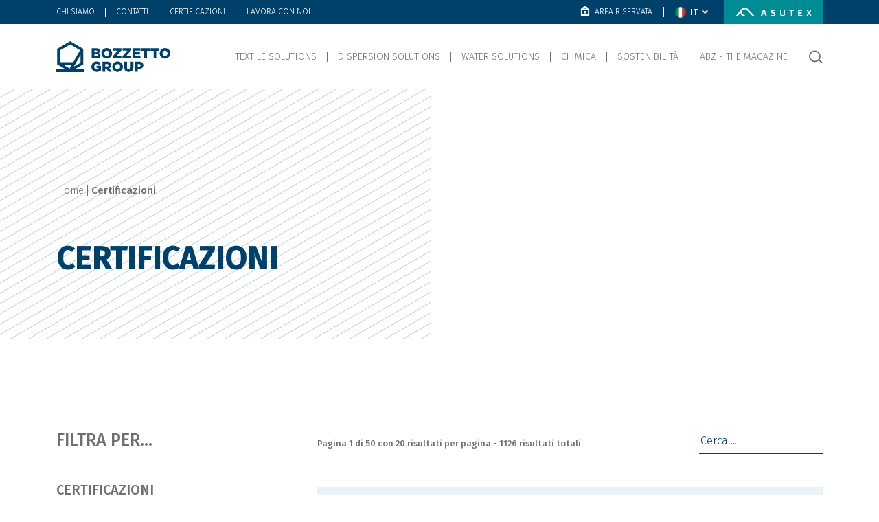

--- FILE ---
content_type: text/html; charset=UTF-8
request_url: https://www.bozzetto-group.com/it/certificazioni/?prod_certifications%5Bpage%5D=2
body_size: 31518
content:
<!doctype html>
<html data-n-head-ssr lang="it" data-n-head="%7B%22lang%22:%7B%22ssr%22:%22it%22%7D%7D">
  <head>
    <title>Certificazioni - Bozzetto Group</title><meta data-n-head="ssr" charset="utf-8"><meta data-n-head="ssr" name="format-detection" content="telephone=no"><meta data-n-head="ssr" data-hid="charset" charset="utf-8"><meta data-n-head="ssr" data-hid="viewport" name="viewport" content="width=device-width,initial-scale=1"><meta data-n-head="ssr" data-hid="mobile-web-app-capable" name="mobile-web-app-capable" content="yes"><meta data-n-head="ssr" data-hid="apple-mobile-web-app-title" name="apple-mobile-web-app-title" content="Bozzetto Group"><meta data-n-head="ssr" data-hid="author" name="author" content="Bozzetto Group"><meta data-n-head="ssr" data-hid="theme-color" name="theme-color" content="#00416b"><meta data-n-head="ssr" data-hid="og:type" name="og:type" property="og:type" content="website"><meta data-n-head="ssr" data-hid="og:site_name" name="og:site_name" property="og:site_name" content="Bozzetto Group"><meta data-n-head="ssr" property="og:title" name="og:title" content="Certificazioni - Bozzetto Group"><meta data-n-head="ssr" property="og:url" name="og:url" content="https://www.bozzetto-group.com/it/certificazioni/"><meta data-n-head="ssr" name="og:image:width" property="og:image:width" content="1200"><meta data-n-head="ssr" name="og:image:height" property="og:image:height" content="630"><meta data-n-head="ssr" name="og:image" property="og:image" content="https://cdn.sanity.io/images/zyt8ys50/production/becfa1f6e3aca070c65b82aec4e6ea2c512929cd-1920x1078.jpg?bg=1a1a1d&w=1200&h=630&fm=jpg&q=80&fit=fillmax"><meta data-n-head="ssr" data-hid="description" name="description" property="description" content="Ausiliari chimici certificati per l'industria tessile, scopri le nostre certificazioni. Gruppo Bozzetto da sempre lavora per il raggiungimento dei migliori standard qualitativi"><meta data-n-head="ssr" data-hid="og:description" property="og:description" name="og:description" content="Ausiliari chimici certificati per l'industria tessile, scopri le nostre certificazioni. Gruppo Bozzetto da sempre lavora per il raggiungimento dei migliori standard qualitativi"><meta data-n-head="ssr" data-hid="robots" name="robots" content="index, follow"><link data-n-head="ssr" rel="icon" type="image/x-icon" href="/img/favicon.ico"><link data-n-head="ssr" rel="preconnect" href="//hits-i.iubenda.com"><link data-n-head="ssr" rel="preconnect" href="//www.iubenda.com"><link data-n-head="ssr" rel="preconnect" href="//cdn.iubenda.com"><link data-n-head="ssr" rel="stylesheet" href="https://api.mapbox.com/mapbox-gl-js/v1.10.0/mapbox-gl.css"><link data-n-head="ssr" rel="preconnect" href="//fonts.googleapis.com"><link data-n-head="ssr" rel="preconnect" href="//fonts.gstatic.com" crossorigin="true"><link data-n-head="ssr" rel="preload" as="style" href="https://fonts.googleapis.com/css2?family=Fira+Sans:wght@300;500"><link data-n-head="ssr" rel="stylesheet" media="print" onload='this.media="all"' href="https://fonts.googleapis.com/css2?family=Fira+Sans:wght@300;500"><link data-n-head="ssr" data-hid="shortcut-icon" rel="shortcut icon" href="/_nuxt/icons/icon_64x64.658caf.png"><link data-n-head="ssr" data-hid="apple-touch-icon" rel="apple-touch-icon" href="/_nuxt/icons/icon_512x512.658caf.png" sizes="512x512"><link data-n-head="ssr" rel="manifest" href="/_nuxt/manifest.2cad3358.json" data-hid="manifest"><link data-n-head="ssr" data-hid="it" rel="alternate" type="page" href="https://www.bozzetto-group.com/it/certificazioni/" hreflang="it-IT"><link data-n-head="ssr" data-hid="en" rel="alternate" type="page" href="https://www.bozzetto-group.com/certifications/" hreflang="en-GB"><link data-n-head="ssr" data-hid="es" rel="alternate" type="page" href="https://www.bozzetto-group.com/es/certificaciones/" hreflang="es-ES"><link data-n-head="ssr" rel="canonical" href="https://www.bozzetto-group.com/it/certificazioni/"><script data-n-head="ssr" data-hid="gtm-script">window._gtm_init||(window._gtm_init=1,function(t,e,n,a,o){t[n]=1==t[n]||"yes"==e[n]||1==e[n]||1==e.msDoNotTrack||t[a]&&t[a][o]&&t[a][o]()?1:0}(window,navigator,"doNotTrack","external","msTrackingProtectionEnabled"),function(a,o,i,g,m){a[m]={},a._gtm_inject=function(t){var e,n;a.doNotTrack||a[m][t]||(a[m][t]=1,a[g]=a[g]||[],a[g].push({"gtm.start":(new Date).getTime(),event:"gtm.js"}),e=o.getElementsByTagName(i)[0],(n=o.createElement(i)).async=!0,n.src="https://www.googletagmanager.com/gtm.js?id="+t,e.parentNode.insertBefore(n,e))},a._gtm_inject("GTM-TXZSG9L")}(window,document,"script","dataLayer","_gtm_ids"))</script><link rel="preload" href="/_nuxt/d39dedb.js" as="script"><link rel="preload" href="/_nuxt/c9063b7.js" as="script"><link rel="preload" href="/_nuxt/6524080.js" as="script"><link rel="preload" href="/_nuxt/c24bcc1.js" as="script"><link rel="preload" href="/_nuxt/51f862f.js" as="script"><link rel="preload" href="/_nuxt/ebca3a0.js" as="script"><link rel="preload" href="/_nuxt/e19bc47.js" as="script"><link rel="preload" href="/_nuxt/e60edd6.js" as="script"><link rel="preload" href="/_nuxt/8cc1311.js" as="script"><link rel="preload" href="/_nuxt/a721641.js" as="script"><link rel="preload" href="/_nuxt/cf7e42b.js" as="script"><style data-vue-ssr-id="3133b3f4:0 72964656:0 77ea2635:0 6dd9bdaf:0 67d7d31e:0 8e747056:0 76d70464:0 3f5b4a72:0 0f38acbe:0 74058f4e:0 f7f01388:0 bf9b9e5e:0 0db129c4:0 7045cf7a:0 69be6f1b:0 0b1231d8:0 21deed44:0 6b1fc7b7:0">.h1,h1{font-size:rem(30px)}@media(min-width:768px){.h1,h1{font-size:rem(55px)}}li,p{font-size:rem(14px);line-height:rem(28px)}@media(min-width:768px){li,p{font-size:rem(20px);line-height:rem(35px)}}/*!
 * Bootstrap v5.0.1 (https://getbootstrap.com/)
 * Copyright 2011-2021 The Bootstrap Authors
 * Copyright 2011-2021 Twitter, Inc.
 * Licensed under MIT (https://github.com/twbs/bootstrap/blob/main/LICENSE)
 */:root{--bs-blue:#0d6efd;--bs-indigo:#6610f2;--bs-purple:#6f42c1;--bs-pink:#d63384;--bs-red:#dc3545;--bs-orange:#fd7e14;--bs-yellow:#ffc107;--bs-green:#198754;--bs-teal:#20c997;--bs-cyan:#0dcaf0;--bs-white:#fff;--bs-gray:#6c757d;--bs-gray-dark:#343a40;--bs-primary:#0d6efd;--bs-secondary:#6c757d;--bs-success:#198754;--bs-info:#0dcaf0;--bs-warning:#ffc107;--bs-danger:#dc3545;--bs-light:#f8f9fa;--bs-dark:#212529;--bs-font-sans-serif:system-ui,-apple-system,Segoe UI,Roboto,Ubuntu,Cantarell,Noto Sans,sans-serif,"Segoe UI",Roboto,"Helvetica Neue",Arial,"Noto Sans","Liberation Sans",sans-serif,"Apple Color Emoji","Segoe UI Emoji","Segoe UI Symbol","Noto Color Emoji";--bs-font-monospace:SFMono-Regular,Menlo,Monaco,Consolas,"Liberation Mono","Courier New",monospace;--bs-gradient:linear-gradient(180deg,hsla(0,0%,100%,0.15),hsla(0,0%,100%,0))}*,:after,:before{box-sizing:border-box}@media(prefers-reduced-motion:no-preference){:root{scroll-behavior:smooth}}body{margin:0;font-family:system-ui,-apple-system,Segoe UI,Roboto,Ubuntu,Cantarell,Noto Sans,sans-serif,"Segoe UI","Helvetica Neue",Arial,"Noto Sans","Liberation Sans","Apple Color Emoji","Segoe UI Emoji","Segoe UI Symbol","Noto Color Emoji";font-family:var(--bs-font-sans-serif);font-size:1rem;font-weight:400;line-height:1.5;color:#212529;background-color:#fff;-webkit-text-size-adjust:100%;-webkit-tap-highlight-color:rgba(112,112,112,0)}hr{margin:1rem 0;color:inherit;background-color:currentColor;border:0;opacity:.25}hr:not([size]){height:1px}.h1,.h2,.h3,.h4,.h5,.h6,h1,h2,h3,h4,h5,h6{margin-top:0;margin-bottom:.5rem;line-height:1.2}.h1,h1{font-size:calc(1.375rem + 1.5vw)}@media(min-width:1200px){.h1,h1{font-size:2.5rem}}.h2,h2{font-size:calc(1.325rem + .9vw)}@media(min-width:1200px){.h2,h2{font-size:2rem}}.h3,h3{font-size:calc(1.3rem + .6vw)}@media(min-width:1200px){.h3,h3{font-size:1.75rem}}.h4,h4{font-size:calc(1.275rem + .3vw)}@media(min-width:1200px){.h4,h4{font-size:1.5rem}}.h5,h5{font-size:1.25rem}.h6,h6{font-size:1rem}p{margin-top:0;margin-bottom:1rem}abbr[data-bs-original-title],abbr[title]{-webkit-text-decoration:underline dotted;text-decoration:underline dotted;cursor:help;-webkit-text-decoration-skip-ink:none;text-decoration-skip-ink:none}address{margin-bottom:1rem;font-style:normal;line-height:inherit}ol,ul{padding-left:2rem}dl,ol,ul{margin-top:0;margin-bottom:1rem}ol ol,ol ul,ul ol,ul ul{margin-bottom:0}dt{font-weight:700}dd{margin-bottom:.5rem;margin-left:0}blockquote{margin:0 0 1rem}b,strong{font-weight:bolder}.small,small{font-size:.875em}.mark,mark{padding:.2em;background-color:#fcf8e3}sub,sup{position:relative;font-size:.75em;line-height:0;vertical-align:baseline}sub{bottom:-.25em}sup{top:-.5em}a{color:#0d6efd;text-decoration:underline}a:hover{color:#0a58ca}a:not([href]):not([class]),a:not([href]):not([class]):hover{color:inherit;text-decoration:none}code,kbd,pre,samp{font-family:SFMono-Regular,Menlo,Monaco,Consolas,"Liberation Mono","Courier New",monospace;font-family:var(--bs-font-monospace);font-size:1em;direction:ltr;unicode-bidi:bidi-override}pre{display:block;margin-top:0;margin-bottom:1rem;overflow:auto;font-size:.875em}pre code{font-size:inherit;color:inherit;word-break:normal}code{font-size:.875em;color:#d63384;word-wrap:break-word}a>code{color:inherit}kbd{padding:.2rem .4rem;font-size:.875em;color:#fff;background-color:#212529;border-radius:.2rem}kbd kbd{padding:0;font-size:1em;font-weight:700}figure{margin:0 0 1rem}img,svg{vertical-align:middle}table{caption-side:bottom;border-collapse:collapse}caption{padding-top:.5rem;padding-bottom:.5rem;color:#6c757d;text-align:left}th{text-align:inherit;text-align:-webkit-match-parent}tbody,td,tfoot,th,thead,tr{border:0 solid;border-color:inherit}label{display:inline-block}button{border-radius:0}button:focus:not(.focus-visible),button:focus:not(:focus-visible){outline:0}button,input,optgroup,select,textarea{margin:0;font-family:inherit;font-size:inherit;line-height:inherit}button,select{text-transform:none}[role=button]{cursor:pointer}select{word-wrap:normal}select:disabled{opacity:1}[list]::-webkit-calendar-picker-indicator{display:none}[type=button],[type=reset],[type=submit],button{-webkit-appearance:button}[type=button]:not(:disabled),[type=reset]:not(:disabled),[type=submit]:not(:disabled),button:not(:disabled){cursor:pointer}::-moz-focus-inner{padding:0;border-style:none}textarea{resize:vertical}fieldset{min-width:0;padding:0;margin:0;border:0}legend{float:left;width:100%;padding:0;margin-bottom:.5rem;font-size:calc(1.275rem + .3vw);line-height:inherit}@media(min-width:1200px){legend{font-size:1.5rem}}legend+*{clear:left}::-webkit-datetime-edit-day-field,::-webkit-datetime-edit-fields-wrapper,::-webkit-datetime-edit-hour-field,::-webkit-datetime-edit-minute,::-webkit-datetime-edit-month-field,::-webkit-datetime-edit-text,::-webkit-datetime-edit-year-field{padding:0}::-webkit-inner-spin-button{height:auto}[type=search]{outline-offset:-2px;-webkit-appearance:textfield}::-webkit-search-decoration{-webkit-appearance:none}::-webkit-color-swatch-wrapper{padding:0}::file-selector-button{font:inherit}::-webkit-file-upload-button{font:inherit;-webkit-appearance:button}output{display:inline-block}iframe{border:0}summary{display:list-item;cursor:pointer}progress{vertical-align:baseline}[hidden]{display:none!important}.lead{font-size:1.25rem;font-weight:300}.display-1{font-size:calc(1.625rem + 4.5vw);font-weight:300;line-height:1.2}@media(min-width:1200px){.display-1{font-size:5rem}}.display-2{font-size:calc(1.575rem + 3.9vw);font-weight:300;line-height:1.2}@media(min-width:1200px){.display-2{font-size:4.5rem}}.display-3{font-size:calc(1.525rem + 3.3vw);font-weight:300;line-height:1.2}@media(min-width:1200px){.display-3{font-size:4rem}}.display-4{font-size:calc(1.475rem + 2.7vw);font-weight:300;line-height:1.2}@media(min-width:1200px){.display-4{font-size:3.5rem}}.display-5{font-size:calc(1.425rem + 2.1vw);font-weight:300;line-height:1.2}@media(min-width:1200px){.display-5{font-size:3rem}}.display-6{font-size:calc(1.375rem + 1.5vw);font-weight:300;line-height:1.2}@media(min-width:1200px){.display-6{font-size:2.5rem}}.list-inline,.list-unstyled{padding-left:0;list-style:none}.list-inline-item{display:inline-block}.list-inline-item:not(:last-child){margin-right:.5rem}.initialism{font-size:.875em;text-transform:uppercase}.blockquote{margin-bottom:1rem;font-size:1.25rem}.blockquote>:last-child{margin-bottom:0}.blockquote-footer{margin-top:-1rem;margin-bottom:1rem;font-size:.875em;color:#6c757d}.blockquote-footer:before{content:"— "}.container,.container-fluid,.container-lg,.container-md,.container-sm,.container-xl,.container-xxl{width:100%;padding-right:.75rem;padding-right:var(--bs-gutter-x,.75rem);padding-left:.75rem;padding-left:var(--bs-gutter-x,.75rem);margin-right:auto;margin-left:auto}@media(min-width:576px){.container,.container-sm{max-width:540px}}@media(min-width:768px){.container,.container-md,.container-sm{max-width:720px}}@media(min-width:992px){.container,.container-lg,.container-md,.container-sm{max-width:980px}}@media(min-width:1200px){.container,.container-lg,.container-md,.container-sm,.container-xl{max-width:1140px}}@media(min-width:1400px){.container,.container-lg,.container-md,.container-sm,.container-xl,.container-xxl{max-width:1320px}}.row{--bs-gutter-x:1.5rem;--bs-gutter-y:0;display:flex;flex-wrap:wrap;margin-top:calc(var(--bs-gutter-y)*-1);margin-right:calc(var(--bs-gutter-x)/-2);margin-left:calc(var(--bs-gutter-x)/-2)}.row>*{flex-shrink:0;width:100%;max-width:100%;padding-right:calc(var(--bs-gutter-x)/2);padding-left:calc(var(--bs-gutter-x)/2);margin-top:var(--bs-gutter-y)}.col{flex:1 0 0%}.row-cols-auto>*{flex:0 0 auto;width:auto}.row-cols-1>*{flex:0 0 auto;width:100%}.row-cols-2>*{flex:0 0 auto;width:50%}.row-cols-3>*{flex:0 0 auto;width:33.3333333333%}.row-cols-4>*{flex:0 0 auto;width:25%}.row-cols-5>*{flex:0 0 auto;width:20%}.row-cols-6>*{flex:0 0 auto;width:16.6666666667%}.col-auto{flex:0 0 auto;width:auto}.col-1{flex:0 0 auto;width:8.3333333333%}.col-2{flex:0 0 auto;width:16.6666666667%}.col-3{flex:0 0 auto;width:25%}.col-4{flex:0 0 auto;width:33.3333333333%}.col-5{flex:0 0 auto;width:41.6666666667%}.col-6{flex:0 0 auto;width:50%}.col-7{flex:0 0 auto;width:58.3333333333%}.col-8{flex:0 0 auto;width:66.6666666667%}.col-9{flex:0 0 auto;width:75%}.col-10{flex:0 0 auto;width:83.3333333333%}.col-11{flex:0 0 auto;width:91.6666666667%}.col-12{flex:0 0 auto;width:100%}.offset-1{margin-left:8.3333333333%}.offset-2{margin-left:16.6666666667%}.offset-3{margin-left:25%}.offset-4{margin-left:33.3333333333%}.offset-5{margin-left:41.6666666667%}.offset-6{margin-left:50%}.offset-7{margin-left:58.3333333333%}.offset-8{margin-left:66.6666666667%}.offset-9{margin-left:75%}.offset-10{margin-left:83.3333333333%}.offset-11{margin-left:91.6666666667%}.g-0,.gx-0{--bs-gutter-x:0}.g-0,.gy-0{--bs-gutter-y:0}.g-1,.gx-1{--bs-gutter-x:0.25rem}.g-1,.gy-1{--bs-gutter-y:0.25rem}.g-2,.gx-2{--bs-gutter-x:0.5rem}.g-2,.gy-2{--bs-gutter-y:0.5rem}.g-3,.gx-3{--bs-gutter-x:1rem}.g-3,.gy-3{--bs-gutter-y:1rem}.g-4,.gx-4{--bs-gutter-x:1.5rem}.g-4,.gy-4{--bs-gutter-y:1.5rem}.g-5,.gx-5{--bs-gutter-x:3rem}.g-5,.gy-5{--bs-gutter-y:3rem}@media(min-width:576px){.col-sm{flex:1 0 0%}.row-cols-sm-auto>*{flex:0 0 auto;width:auto}.row-cols-sm-1>*{flex:0 0 auto;width:100%}.row-cols-sm-2>*{flex:0 0 auto;width:50%}.row-cols-sm-3>*{flex:0 0 auto;width:33.3333333333%}.row-cols-sm-4>*{flex:0 0 auto;width:25%}.row-cols-sm-5>*{flex:0 0 auto;width:20%}.row-cols-sm-6>*{flex:0 0 auto;width:16.6666666667%}.col-sm-auto{flex:0 0 auto;width:auto}.col-sm-1{flex:0 0 auto;width:8.3333333333%}.col-sm-2{flex:0 0 auto;width:16.6666666667%}.col-sm-3{flex:0 0 auto;width:25%}.col-sm-4{flex:0 0 auto;width:33.3333333333%}.col-sm-5{flex:0 0 auto;width:41.6666666667%}.col-sm-6{flex:0 0 auto;width:50%}.col-sm-7{flex:0 0 auto;width:58.3333333333%}.col-sm-8{flex:0 0 auto;width:66.6666666667%}.col-sm-9{flex:0 0 auto;width:75%}.col-sm-10{flex:0 0 auto;width:83.3333333333%}.col-sm-11{flex:0 0 auto;width:91.6666666667%}.col-sm-12{flex:0 0 auto;width:100%}.offset-sm-0{margin-left:0}.offset-sm-1{margin-left:8.3333333333%}.offset-sm-2{margin-left:16.6666666667%}.offset-sm-3{margin-left:25%}.offset-sm-4{margin-left:33.3333333333%}.offset-sm-5{margin-left:41.6666666667%}.offset-sm-6{margin-left:50%}.offset-sm-7{margin-left:58.3333333333%}.offset-sm-8{margin-left:66.6666666667%}.offset-sm-9{margin-left:75%}.offset-sm-10{margin-left:83.3333333333%}.offset-sm-11{margin-left:91.6666666667%}.g-sm-0,.gx-sm-0{--bs-gutter-x:0}.g-sm-0,.gy-sm-0{--bs-gutter-y:0}.g-sm-1,.gx-sm-1{--bs-gutter-x:0.25rem}.g-sm-1,.gy-sm-1{--bs-gutter-y:0.25rem}.g-sm-2,.gx-sm-2{--bs-gutter-x:0.5rem}.g-sm-2,.gy-sm-2{--bs-gutter-y:0.5rem}.g-sm-3,.gx-sm-3{--bs-gutter-x:1rem}.g-sm-3,.gy-sm-3{--bs-gutter-y:1rem}.g-sm-4,.gx-sm-4{--bs-gutter-x:1.5rem}.g-sm-4,.gy-sm-4{--bs-gutter-y:1.5rem}.g-sm-5,.gx-sm-5{--bs-gutter-x:3rem}.g-sm-5,.gy-sm-5{--bs-gutter-y:3rem}}@media(min-width:768px){.col-md{flex:1 0 0%}.row-cols-md-auto>*{flex:0 0 auto;width:auto}.row-cols-md-1>*{flex:0 0 auto;width:100%}.row-cols-md-2>*{flex:0 0 auto;width:50%}.row-cols-md-3>*{flex:0 0 auto;width:33.3333333333%}.row-cols-md-4>*{flex:0 0 auto;width:25%}.row-cols-md-5>*{flex:0 0 auto;width:20%}.row-cols-md-6>*{flex:0 0 auto;width:16.6666666667%}.col-md-auto{flex:0 0 auto;width:auto}.col-md-1{flex:0 0 auto;width:8.3333333333%}.col-md-2{flex:0 0 auto;width:16.6666666667%}.col-md-3{flex:0 0 auto;width:25%}.col-md-4{flex:0 0 auto;width:33.3333333333%}.col-md-5{flex:0 0 auto;width:41.6666666667%}.col-md-6{flex:0 0 auto;width:50%}.col-md-7{flex:0 0 auto;width:58.3333333333%}.col-md-8{flex:0 0 auto;width:66.6666666667%}.col-md-9{flex:0 0 auto;width:75%}.col-md-10{flex:0 0 auto;width:83.3333333333%}.col-md-11{flex:0 0 auto;width:91.6666666667%}.col-md-12{flex:0 0 auto;width:100%}.offset-md-0{margin-left:0}.offset-md-1{margin-left:8.3333333333%}.offset-md-2{margin-left:16.6666666667%}.offset-md-3{margin-left:25%}.offset-md-4{margin-left:33.3333333333%}.offset-md-5{margin-left:41.6666666667%}.offset-md-6{margin-left:50%}.offset-md-7{margin-left:58.3333333333%}.offset-md-8{margin-left:66.6666666667%}.offset-md-9{margin-left:75%}.offset-md-10{margin-left:83.3333333333%}.offset-md-11{margin-left:91.6666666667%}.g-md-0,.gx-md-0{--bs-gutter-x:0}.g-md-0,.gy-md-0{--bs-gutter-y:0}.g-md-1,.gx-md-1{--bs-gutter-x:0.25rem}.g-md-1,.gy-md-1{--bs-gutter-y:0.25rem}.g-md-2,.gx-md-2{--bs-gutter-x:0.5rem}.g-md-2,.gy-md-2{--bs-gutter-y:0.5rem}.g-md-3,.gx-md-3{--bs-gutter-x:1rem}.g-md-3,.gy-md-3{--bs-gutter-y:1rem}.g-md-4,.gx-md-4{--bs-gutter-x:1.5rem}.g-md-4,.gy-md-4{--bs-gutter-y:1.5rem}.g-md-5,.gx-md-5{--bs-gutter-x:3rem}.g-md-5,.gy-md-5{--bs-gutter-y:3rem}}@media(min-width:992px){.col-lg{flex:1 0 0%}.row-cols-lg-auto>*{flex:0 0 auto;width:auto}.row-cols-lg-1>*{flex:0 0 auto;width:100%}.row-cols-lg-2>*{flex:0 0 auto;width:50%}.row-cols-lg-3>*{flex:0 0 auto;width:33.3333333333%}.row-cols-lg-4>*{flex:0 0 auto;width:25%}.row-cols-lg-5>*{flex:0 0 auto;width:20%}.row-cols-lg-6>*{flex:0 0 auto;width:16.6666666667%}.col-lg-auto{flex:0 0 auto;width:auto}.col-lg-1{flex:0 0 auto;width:8.3333333333%}.col-lg-2{flex:0 0 auto;width:16.6666666667%}.col-lg-3{flex:0 0 auto;width:25%}.col-lg-4{flex:0 0 auto;width:33.3333333333%}.col-lg-5{flex:0 0 auto;width:41.6666666667%}.col-lg-6{flex:0 0 auto;width:50%}.col-lg-7{flex:0 0 auto;width:58.3333333333%}.col-lg-8{flex:0 0 auto;width:66.6666666667%}.col-lg-9{flex:0 0 auto;width:75%}.col-lg-10{flex:0 0 auto;width:83.3333333333%}.col-lg-11{flex:0 0 auto;width:91.6666666667%}.col-lg-12{flex:0 0 auto;width:100%}.offset-lg-0{margin-left:0}.offset-lg-1{margin-left:8.3333333333%}.offset-lg-2{margin-left:16.6666666667%}.offset-lg-3{margin-left:25%}.offset-lg-4{margin-left:33.3333333333%}.offset-lg-5{margin-left:41.6666666667%}.offset-lg-6{margin-left:50%}.offset-lg-7{margin-left:58.3333333333%}.offset-lg-8{margin-left:66.6666666667%}.offset-lg-9{margin-left:75%}.offset-lg-10{margin-left:83.3333333333%}.offset-lg-11{margin-left:91.6666666667%}.g-lg-0,.gx-lg-0{--bs-gutter-x:0}.g-lg-0,.gy-lg-0{--bs-gutter-y:0}.g-lg-1,.gx-lg-1{--bs-gutter-x:0.25rem}.g-lg-1,.gy-lg-1{--bs-gutter-y:0.25rem}.g-lg-2,.gx-lg-2{--bs-gutter-x:0.5rem}.g-lg-2,.gy-lg-2{--bs-gutter-y:0.5rem}.g-lg-3,.gx-lg-3{--bs-gutter-x:1rem}.g-lg-3,.gy-lg-3{--bs-gutter-y:1rem}.g-lg-4,.gx-lg-4{--bs-gutter-x:1.5rem}.g-lg-4,.gy-lg-4{--bs-gutter-y:1.5rem}.g-lg-5,.gx-lg-5{--bs-gutter-x:3rem}.g-lg-5,.gy-lg-5{--bs-gutter-y:3rem}}@media(min-width:1200px){.col-xl{flex:1 0 0%}.row-cols-xl-auto>*{flex:0 0 auto;width:auto}.row-cols-xl-1>*{flex:0 0 auto;width:100%}.row-cols-xl-2>*{flex:0 0 auto;width:50%}.row-cols-xl-3>*{flex:0 0 auto;width:33.3333333333%}.row-cols-xl-4>*{flex:0 0 auto;width:25%}.row-cols-xl-5>*{flex:0 0 auto;width:20%}.row-cols-xl-6>*{flex:0 0 auto;width:16.6666666667%}.col-xl-auto{flex:0 0 auto;width:auto}.col-xl-1{flex:0 0 auto;width:8.3333333333%}.col-xl-2{flex:0 0 auto;width:16.6666666667%}.col-xl-3{flex:0 0 auto;width:25%}.col-xl-4{flex:0 0 auto;width:33.3333333333%}.col-xl-5{flex:0 0 auto;width:41.6666666667%}.col-xl-6{flex:0 0 auto;width:50%}.col-xl-7{flex:0 0 auto;width:58.3333333333%}.col-xl-8{flex:0 0 auto;width:66.6666666667%}.col-xl-9{flex:0 0 auto;width:75%}.col-xl-10{flex:0 0 auto;width:83.3333333333%}.col-xl-11{flex:0 0 auto;width:91.6666666667%}.col-xl-12{flex:0 0 auto;width:100%}.offset-xl-0{margin-left:0}.offset-xl-1{margin-left:8.3333333333%}.offset-xl-2{margin-left:16.6666666667%}.offset-xl-3{margin-left:25%}.offset-xl-4{margin-left:33.3333333333%}.offset-xl-5{margin-left:41.6666666667%}.offset-xl-6{margin-left:50%}.offset-xl-7{margin-left:58.3333333333%}.offset-xl-8{margin-left:66.6666666667%}.offset-xl-9{margin-left:75%}.offset-xl-10{margin-left:83.3333333333%}.offset-xl-11{margin-left:91.6666666667%}.g-xl-0,.gx-xl-0{--bs-gutter-x:0}.g-xl-0,.gy-xl-0{--bs-gutter-y:0}.g-xl-1,.gx-xl-1{--bs-gutter-x:0.25rem}.g-xl-1,.gy-xl-1{--bs-gutter-y:0.25rem}.g-xl-2,.gx-xl-2{--bs-gutter-x:0.5rem}.g-xl-2,.gy-xl-2{--bs-gutter-y:0.5rem}.g-xl-3,.gx-xl-3{--bs-gutter-x:1rem}.g-xl-3,.gy-xl-3{--bs-gutter-y:1rem}.g-xl-4,.gx-xl-4{--bs-gutter-x:1.5rem}.g-xl-4,.gy-xl-4{--bs-gutter-y:1.5rem}.g-xl-5,.gx-xl-5{--bs-gutter-x:3rem}.g-xl-5,.gy-xl-5{--bs-gutter-y:3rem}}@media(min-width:1400px){.col-xxl{flex:1 0 0%}.row-cols-xxl-auto>*{flex:0 0 auto;width:auto}.row-cols-xxl-1>*{flex:0 0 auto;width:100%}.row-cols-xxl-2>*{flex:0 0 auto;width:50%}.row-cols-xxl-3>*{flex:0 0 auto;width:33.3333333333%}.row-cols-xxl-4>*{flex:0 0 auto;width:25%}.row-cols-xxl-5>*{flex:0 0 auto;width:20%}.row-cols-xxl-6>*{flex:0 0 auto;width:16.6666666667%}.col-xxl-auto{flex:0 0 auto;width:auto}.col-xxl-1{flex:0 0 auto;width:8.3333333333%}.col-xxl-2{flex:0 0 auto;width:16.6666666667%}.col-xxl-3{flex:0 0 auto;width:25%}.col-xxl-4{flex:0 0 auto;width:33.3333333333%}.col-xxl-5{flex:0 0 auto;width:41.6666666667%}.col-xxl-6{flex:0 0 auto;width:50%}.col-xxl-7{flex:0 0 auto;width:58.3333333333%}.col-xxl-8{flex:0 0 auto;width:66.6666666667%}.col-xxl-9{flex:0 0 auto;width:75%}.col-xxl-10{flex:0 0 auto;width:83.3333333333%}.col-xxl-11{flex:0 0 auto;width:91.6666666667%}.col-xxl-12{flex:0 0 auto;width:100%}.offset-xxl-0{margin-left:0}.offset-xxl-1{margin-left:8.3333333333%}.offset-xxl-2{margin-left:16.6666666667%}.offset-xxl-3{margin-left:25%}.offset-xxl-4{margin-left:33.3333333333%}.offset-xxl-5{margin-left:41.6666666667%}.offset-xxl-6{margin-left:50%}.offset-xxl-7{margin-left:58.3333333333%}.offset-xxl-8{margin-left:66.6666666667%}.offset-xxl-9{margin-left:75%}.offset-xxl-10{margin-left:83.3333333333%}.offset-xxl-11{margin-left:91.6666666667%}.g-xxl-0,.gx-xxl-0{--bs-gutter-x:0}.g-xxl-0,.gy-xxl-0{--bs-gutter-y:0}.g-xxl-1,.gx-xxl-1{--bs-gutter-x:0.25rem}.g-xxl-1,.gy-xxl-1{--bs-gutter-y:0.25rem}.g-xxl-2,.gx-xxl-2{--bs-gutter-x:0.5rem}.g-xxl-2,.gy-xxl-2{--bs-gutter-y:0.5rem}.g-xxl-3,.gx-xxl-3{--bs-gutter-x:1rem}.g-xxl-3,.gy-xxl-3{--bs-gutter-y:1rem}.g-xxl-4,.gx-xxl-4{--bs-gutter-x:1.5rem}.g-xxl-4,.gy-xxl-4{--bs-gutter-y:1.5rem}.g-xxl-5,.gx-xxl-5{--bs-gutter-x:3rem}.g-xxl-5,.gy-xxl-5{--bs-gutter-y:3rem}}.fade{transition:opacity .15s linear}@media(prefers-reduced-motion:reduce){.fade{transition:none}}.fade:not(.show){opacity:0}.collapse:not(.show){display:none}.collapsing{height:0;overflow:hidden;transition:height .35s ease}@media(prefers-reduced-motion:reduce){.collapsing{transition:none}}.dropdown,.dropend,.dropstart,.dropup{position:relative}.dropdown-toggle{white-space:nowrap}.dropdown-toggle:after{display:inline-block;margin-left:.255em;vertical-align:.255em;content:"";border-top:.3em solid;border-right:.3em solid transparent;border-bottom:0;border-left:.3em solid transparent}.dropdown-toggle:empty:after{margin-left:0}.dropdown-menu{position:absolute;z-index:1000;display:none;min-width:10rem;padding:.5rem 0;margin:0;font-size:1rem;color:#212529;text-align:left;list-style:none;background-color:#fff;background-clip:padding-box;border:1px solid rgba(0,0,0,.15);border-radius:.25rem}.dropdown-menu[data-bs-popper]{top:100%;left:0;margin-top:.125rem}.dropdown-menu-start{--bs-position:start}.dropdown-menu-start[data-bs-popper]{right:auto;left:0}.dropdown-menu-end{--bs-position:end}.dropdown-menu-end[data-bs-popper]{right:0;left:auto}@media(min-width:576px){.dropdown-menu-sm-start{--bs-position:start}.dropdown-menu-sm-start[data-bs-popper]{right:auto;left:0}.dropdown-menu-sm-end{--bs-position:end}.dropdown-menu-sm-end[data-bs-popper]{right:0;left:auto}}@media(min-width:768px){.dropdown-menu-md-start{--bs-position:start}.dropdown-menu-md-start[data-bs-popper]{right:auto;left:0}.dropdown-menu-md-end{--bs-position:end}.dropdown-menu-md-end[data-bs-popper]{right:0;left:auto}}@media(min-width:992px){.dropdown-menu-lg-start{--bs-position:start}.dropdown-menu-lg-start[data-bs-popper]{right:auto;left:0}.dropdown-menu-lg-end{--bs-position:end}.dropdown-menu-lg-end[data-bs-popper]{right:0;left:auto}}@media(min-width:1200px){.dropdown-menu-xl-start{--bs-position:start}.dropdown-menu-xl-start[data-bs-popper]{right:auto;left:0}.dropdown-menu-xl-end{--bs-position:end}.dropdown-menu-xl-end[data-bs-popper]{right:0;left:auto}}@media(min-width:1400px){.dropdown-menu-xxl-start{--bs-position:start}.dropdown-menu-xxl-start[data-bs-popper]{right:auto;left:0}.dropdown-menu-xxl-end{--bs-position:end}.dropdown-menu-xxl-end[data-bs-popper]{right:0;left:auto}}.dropup .dropdown-menu[data-bs-popper]{top:auto;bottom:100%;margin-top:0;margin-bottom:.125rem}.dropup .dropdown-toggle:after{display:inline-block;margin-left:.255em;vertical-align:.255em;content:"";border-top:0;border-right:.3em solid transparent;border-bottom:.3em solid;border-left:.3em solid transparent}.dropup .dropdown-toggle:empty:after{margin-left:0}.dropend .dropdown-menu[data-bs-popper]{top:0;right:auto;left:100%;margin-top:0;margin-left:.125rem}.dropend .dropdown-toggle:after{display:inline-block;margin-left:.255em;vertical-align:.255em;content:"";border-top:.3em solid transparent;border-right:0;border-bottom:.3em solid transparent;border-left:.3em solid}.dropend .dropdown-toggle:empty:after{margin-left:0}.dropend .dropdown-toggle:after{vertical-align:0}.dropstart .dropdown-menu[data-bs-popper]{top:0;right:100%;left:auto;margin-top:0;margin-right:.125rem}.dropstart .dropdown-toggle:after{display:inline-block;margin-left:.255em;vertical-align:.255em;content:"";display:none}.dropstart .dropdown-toggle:before{display:inline-block;margin-right:.255em;vertical-align:.255em;content:"";border-top:.3em solid transparent;border-right:.3em solid;border-bottom:.3em solid transparent}.dropstart .dropdown-toggle:empty:after{margin-left:0}.dropstart .dropdown-toggle:before{vertical-align:0}.dropdown-divider{height:0;margin:.5rem 0;overflow:hidden;border-top:1px solid rgba(0,0,0,.15)}.dropdown-item{display:block;width:100%;padding:.25rem 1rem;clear:both;font-weight:400;color:#212529;text-align:inherit;text-decoration:none;white-space:nowrap;background-color:transparent;border:0}.dropdown-item:focus,.dropdown-item:hover{color:#1e2125;background-color:#e9ecef}.dropdown-item.active,.dropdown-item:active{color:#fff;text-decoration:none;background-color:#0d6efd}.dropdown-item.disabled,.dropdown-item:disabled{color:#adb5bd;pointer-events:none;background-color:transparent}.dropdown-menu.show{display:block}.dropdown-header{display:block;padding:.5rem 1rem;margin-bottom:0;font-size:.875rem;color:#6c757d;white-space:nowrap}.dropdown-item-text{display:block;padding:.25rem 1rem;color:#212529}.dropdown-menu-dark{color:#dee2e6;background-color:#343a40;border-color:rgba(0,0,0,.15)}.dropdown-menu-dark .dropdown-item{color:#dee2e6}.dropdown-menu-dark .dropdown-item:focus,.dropdown-menu-dark .dropdown-item:hover{color:#fff;background-color:hsla(0,0%,100%,.15)}.dropdown-menu-dark .dropdown-item.active,.dropdown-menu-dark .dropdown-item:active{color:#fff;background-color:#0d6efd}.dropdown-menu-dark .dropdown-item.disabled,.dropdown-menu-dark .dropdown-item:disabled{color:#adb5bd}.dropdown-menu-dark .dropdown-divider{border-color:rgba(0,0,0,.15)}.dropdown-menu-dark .dropdown-item-text{color:#dee2e6}.dropdown-menu-dark .dropdown-header{color:#adb5bd}.clearfix:after{display:block;clear:both;content:""}.link-primary{color:#0d6efd}.link-primary:focus,.link-primary:hover{color:#0a58ca}.link-secondary{color:#6c757d}.link-secondary:focus,.link-secondary:hover{color:#565e64}.link-success{color:#198754}.link-success:focus,.link-success:hover{color:#146c43}.link-info{color:#0dcaf0}.link-info:focus,.link-info:hover{color:#3dd5f3}.link-warning{color:#ffc107}.link-warning:focus,.link-warning:hover{color:#ffcd39}.link-danger{color:#dc3545}.link-danger:focus,.link-danger:hover{color:#b02a37}.link-light{color:#f8f9fa}.link-light:focus,.link-light:hover{color:#f9fafb}.link-dark{color:#212529}.link-dark:focus,.link-dark:hover{color:#1a1e21}.ratio{position:relative;width:100%}.ratio:before{display:block;padding-top:var(--bs-aspect-ratio);content:""}.ratio>*{position:absolute;top:0;left:0;width:100%;height:100%}.ratio-1x1{--bs-aspect-ratio:100%}.ratio-4x3{--bs-aspect-ratio:75%}.ratio-16x9{--bs-aspect-ratio:56.25%}.ratio-21x9{--bs-aspect-ratio:42.85714%}.fixed-top{top:0}.fixed-bottom,.fixed-top{position:fixed;right:0;left:0;z-index:1030}.fixed-bottom{bottom:0}.sticky-top{position:-webkit-sticky;position:sticky;top:0;z-index:1020}@media(min-width:576px){.sticky-sm-top{position:-webkit-sticky;position:sticky;top:0;z-index:1020}}@media(min-width:768px){.sticky-md-top{position:-webkit-sticky;position:sticky;top:0;z-index:1020}}@media(min-width:992px){.sticky-lg-top{position:-webkit-sticky;position:sticky;top:0;z-index:1020}}@media(min-width:1200px){.sticky-xl-top{position:-webkit-sticky;position:sticky;top:0;z-index:1020}}@media(min-width:1400px){.sticky-xxl-top{position:-webkit-sticky;position:sticky;top:0;z-index:1020}}.visually-hidden,.visually-hidden-focusable:not(:focus):not([focus-within]){position:absolute!important;width:1px!important;height:1px!important;padding:0!important;margin:-1px!important;overflow:hidden!important;clip:rect(0,0,0,0)!important;white-space:nowrap!important;border:0!important}.visually-hidden,.visually-hidden-focusable:not(:focus):not(:focus-within){position:absolute!important;width:1px!important;height:1px!important;padding:0!important;margin:-1px!important;overflow:hidden!important;clip:rect(0,0,0,0)!important;white-space:nowrap!important;border:0!important}.stretched-link:after{position:absolute;top:0;right:0;bottom:0;left:0;z-index:1;content:""}.text-truncate{overflow:hidden;text-overflow:ellipsis;white-space:nowrap}.align-baseline{vertical-align:baseline!important}.align-top{vertical-align:top!important}.align-middle{vertical-align:middle!important}.align-bottom{vertical-align:bottom!important}.align-text-bottom{vertical-align:text-bottom!important}.align-text-top{vertical-align:text-top!important}.float-start{float:left!important}.float-end{float:right!important}.float-none{float:none!important}.overflow-auto{overflow:auto!important}.overflow-hidden{overflow:hidden!important}.overflow-visible{overflow:visible!important}.overflow-scroll{overflow:scroll!important}.d-inline{display:inline!important}.d-inline-block{display:inline-block!important}.d-block{display:block!important}.d-grid{display:grid!important}.d-table{display:table!important}.d-table-row{display:table-row!important}.d-table-cell{display:table-cell!important}.d-flex{display:flex!important}.d-inline-flex{display:inline-flex!important}.d-none{display:none!important}.shadow{box-shadow:0 .5rem 1rem rgba(0,0,0,.15)!important}.shadow-sm{box-shadow:0 .125rem .25rem rgba(0,0,0,.075)!important}.shadow-lg{box-shadow:0 1rem 3rem rgba(0,0,0,.175)!important}.shadow-none{box-shadow:none!important}.position-static{position:static!important}.position-relative{position:relative!important}.position-absolute{position:absolute!important}.position-fixed{position:fixed!important}.position-sticky{position:-webkit-sticky!important;position:sticky!important}.top-0{top:0!important}.top-50{top:50%!important}.top-100{top:100%!important}.bottom-0{bottom:0!important}.bottom-50{bottom:50%!important}.bottom-100{bottom:100%!important}.start-0{left:0!important}.start-50{left:50%!important}.start-100{left:100%!important}.end-0{right:0!important}.end-50{right:50%!important}.end-100{right:100%!important}.translate-middle{transform:translate(-50%,-50%)!important}.translate-middle-x{transform:translateX(-50%)!important}.translate-middle-y{transform:translateY(-50%)!important}.border{border:1px solid #dee2e6!important}.border-0{border:0!important}.border-top{border-top:1px solid #dee2e6!important}.border-top-0{border-top:0!important}.border-end{border-right:1px solid #dee2e6!important}.border-end-0{border-right:0!important}.border-bottom{border-bottom:1px solid #dee2e6!important}.border-bottom-0{border-bottom:0!important}.border-start{border-left:1px solid #dee2e6!important}.border-start-0{border-left:0!important}.border-primary{border-color:#0d6efd!important}.border-secondary{border-color:#6c757d!important}.border-success{border-color:#198754!important}.border-info{border-color:#0dcaf0!important}.border-warning{border-color:#ffc107!important}.border-danger{border-color:#dc3545!important}.border-light{border-color:#f8f9fa!important}.border-dark{border-color:#212529!important}.border-white{border-color:#fff!important}.border-1{border-width:1px!important}.border-2{border-width:2px!important}.border-3{border-width:3px!important}.border-4{border-width:4px!important}.border-5{border-width:5px!important}.w-25{width:25%!important}.w-50{width:50%!important}.w-75{width:75%!important}.w-100{width:100%!important}.w-auto{width:auto!important}.mw-100{max-width:100%!important}.vw-100{width:100vw!important}.min-vw-100{min-width:100vw!important}.h-25{height:25%!important}.h-50{height:50%!important}.h-75{height:75%!important}.h-100{height:100%!important}.h-auto{height:auto!important}.mh-100{max-height:100%!important}.vh-100{height:100vh!important}.min-vh-100{min-height:100vh!important}.flex-fill{flex:1 1 auto!important}.flex-row{flex-direction:row!important}.flex-column{flex-direction:column!important}.flex-row-reverse{flex-direction:row-reverse!important}.flex-column-reverse{flex-direction:column-reverse!important}.flex-grow-0{flex-grow:0!important}.flex-grow-1{flex-grow:1!important}.flex-shrink-0{flex-shrink:0!important}.flex-shrink-1{flex-shrink:1!important}.flex-wrap{flex-wrap:wrap!important}.flex-nowrap{flex-wrap:nowrap!important}.flex-wrap-reverse{flex-wrap:wrap-reverse!important}.gap-0{grid-gap:0!important;gap:0!important}.gap-1{grid-gap:.25rem!important;gap:.25rem!important}.gap-2{grid-gap:.5rem!important;gap:.5rem!important}.gap-3{grid-gap:1rem!important;gap:1rem!important}.gap-4{grid-gap:1.5rem!important;gap:1.5rem!important}.gap-5{grid-gap:3rem!important;gap:3rem!important}.justify-content-start{justify-content:flex-start!important}.justify-content-end{justify-content:flex-end!important}.justify-content-center{justify-content:center!important}.justify-content-between{justify-content:space-between!important}.justify-content-around{justify-content:space-around!important}.justify-content-evenly{justify-content:space-evenly!important}.align-items-start{align-items:flex-start!important}.align-items-end{align-items:flex-end!important}.align-items-center{align-items:center!important}.align-items-baseline{align-items:baseline!important}.align-items-stretch{align-items:stretch!important}.align-content-start{align-content:flex-start!important}.align-content-end{align-content:flex-end!important}.align-content-center{align-content:center!important}.align-content-between{align-content:space-between!important}.align-content-around{align-content:space-around!important}.align-content-stretch{align-content:stretch!important}.align-self-auto{align-self:auto!important}.align-self-start{align-self:flex-start!important}.align-self-end{align-self:flex-end!important}.align-self-center{align-self:center!important}.align-self-baseline{align-self:baseline!important}.align-self-stretch{align-self:stretch!important}.order-first{order:-1!important}.order-0{order:0!important}.order-1{order:1!important}.order-2{order:2!important}.order-3{order:3!important}.order-4{order:4!important}.order-5{order:5!important}.order-last{order:6!important}.m-0{margin:0!important}.m-1{margin:.25rem!important}.m-2{margin:.5rem!important}.m-3{margin:1rem!important}.m-4{margin:1.5rem!important}.m-5{margin:3rem!important}.m-auto{margin:auto!important}.mx-0{margin-right:0!important;margin-left:0!important}.mx-1{margin-right:.25rem!important;margin-left:.25rem!important}.mx-2{margin-right:.5rem!important;margin-left:.5rem!important}.mx-3{margin-right:1rem!important;margin-left:1rem!important}.mx-4{margin-right:1.5rem!important;margin-left:1.5rem!important}.mx-5{margin-right:3rem!important;margin-left:3rem!important}.mx-auto{margin-right:auto!important;margin-left:auto!important}.my-0{margin-top:0!important;margin-bottom:0!important}.my-1{margin-top:.25rem!important;margin-bottom:.25rem!important}.my-2{margin-top:.5rem!important;margin-bottom:.5rem!important}.my-3{margin-top:1rem!important;margin-bottom:1rem!important}.my-4{margin-top:1.5rem!important;margin-bottom:1.5rem!important}.my-5{margin-top:3rem!important;margin-bottom:3rem!important}.my-auto{margin-top:auto!important;margin-bottom:auto!important}.mt-0{margin-top:0!important}.mt-1{margin-top:.25rem!important}.mt-2{margin-top:.5rem!important}.mt-3{margin-top:1rem!important}.mt-4{margin-top:1.5rem!important}.mt-5{margin-top:3rem!important}.mt-auto{margin-top:auto!important}.me-0{margin-right:0!important}.me-1{margin-right:.25rem!important}.me-2{margin-right:.5rem!important}.me-3{margin-right:1rem!important}.me-4{margin-right:1.5rem!important}.me-5{margin-right:3rem!important}.me-auto{margin-right:auto!important}.mb-0{margin-bottom:0!important}.mb-1{margin-bottom:.25rem!important}.mb-2{margin-bottom:.5rem!important}.mb-3{margin-bottom:1rem!important}.mb-4{margin-bottom:1.5rem!important}.mb-5{margin-bottom:3rem!important}.mb-auto{margin-bottom:auto!important}.ms-0{margin-left:0!important}.ms-1{margin-left:.25rem!important}.ms-2{margin-left:.5rem!important}.ms-3{margin-left:1rem!important}.ms-4{margin-left:1.5rem!important}.ms-5{margin-left:3rem!important}.ms-auto{margin-left:auto!important}.p-0{padding:0!important}.p-1{padding:.25rem!important}.p-2{padding:.5rem!important}.p-3{padding:1rem!important}.p-4{padding:1.5rem!important}.p-5{padding:3rem!important}.px-0{padding-right:0!important;padding-left:0!important}.px-1{padding-right:.25rem!important;padding-left:.25rem!important}.px-2{padding-right:.5rem!important;padding-left:.5rem!important}.px-3{padding-right:1rem!important;padding-left:1rem!important}.px-4{padding-right:1.5rem!important;padding-left:1.5rem!important}.px-5{padding-right:3rem!important;padding-left:3rem!important}.py-0{padding-top:0!important;padding-bottom:0!important}.py-1{padding-top:.25rem!important;padding-bottom:.25rem!important}.py-2{padding-top:.5rem!important;padding-bottom:.5rem!important}.py-3{padding-top:1rem!important;padding-bottom:1rem!important}.py-4{padding-top:1.5rem!important;padding-bottom:1.5rem!important}.py-5{padding-top:3rem!important;padding-bottom:3rem!important}.pt-0{padding-top:0!important}.pt-1{padding-top:.25rem!important}.pt-2{padding-top:.5rem!important}.pt-3{padding-top:1rem!important}.pt-4{padding-top:1.5rem!important}.pt-5{padding-top:3rem!important}.pe-0{padding-right:0!important}.pe-1{padding-right:.25rem!important}.pe-2{padding-right:.5rem!important}.pe-3{padding-right:1rem!important}.pe-4{padding-right:1.5rem!important}.pe-5{padding-right:3rem!important}.pb-0{padding-bottom:0!important}.pb-1{padding-bottom:.25rem!important}.pb-2{padding-bottom:.5rem!important}.pb-3{padding-bottom:1rem!important}.pb-4{padding-bottom:1.5rem!important}.pb-5{padding-bottom:3rem!important}.ps-0{padding-left:0!important}.ps-1{padding-left:.25rem!important}.ps-2{padding-left:.5rem!important}.ps-3{padding-left:1rem!important}.ps-4{padding-left:1.5rem!important}.ps-5{padding-left:3rem!important}.font-monospace{font-family:SFMono-Regular,Menlo,Monaco,Consolas,"Liberation Mono","Courier New",monospace!important;font-family:var(--bs-font-monospace)!important}.fs-1{font-size:calc(1.375rem + 1.5vw)!important}.fs-2{font-size:calc(1.325rem + .9vw)!important}.fs-3{font-size:calc(1.3rem + .6vw)!important}.fs-4{font-size:calc(1.275rem + .3vw)!important}.fs-5{font-size:1.25rem!important}.fs-6{font-size:1rem!important}.fst-italic{font-style:italic!important}.fst-normal{font-style:normal!important}.fw-light{font-weight:300!important}.fw-lighter{font-weight:lighter!important}.fw-normal{font-weight:400!important}.fw-bold{font-weight:700!important}.fw-bolder{font-weight:bolder!important}.lh-1{line-height:1!important}.lh-sm{line-height:1.25!important}.lh-base{line-height:1.5!important}.lh-lg{line-height:2!important}.text-start{text-align:left!important}.text-end{text-align:right!important}.text-center{text-align:center!important}.text-decoration-none{text-decoration:none!important}.text-decoration-underline{text-decoration:underline!important}.text-decoration-line-through{text-decoration:line-through!important}.text-lowercase{text-transform:lowercase!important}.text-uppercase{text-transform:uppercase!important}.text-capitalize{text-transform:capitalize!important}.text-wrap{white-space:normal!important}.text-nowrap{white-space:nowrap!important}.text-break{word-wrap:break-word!important;word-break:break-word!important}.text-primary{color:#0d6efd!important}.text-secondary{color:#6c757d!important}.text-success{color:#198754!important}.text-info{color:#0dcaf0!important}.text-warning{color:#ffc107!important}.text-danger{color:#dc3545!important}.text-light{color:#f8f9fa!important}.text-dark{color:#212529!important}.text-white{color:#fff!important}.text-body{color:#212529!important}.text-muted{color:#6c757d!important}.text-black-50{color:hsla(0,0%,43.9%,.5)!important}.text-white-50{color:hsla(0,0%,100%,.5)!important}.text-reset{color:inherit!important}.bg-primary{background-color:#0d6efd!important}.bg-secondary{background-color:#6c757d!important}.bg-success{background-color:#198754!important}.bg-info{background-color:#0dcaf0!important}.bg-warning{background-color:#ffc107!important}.bg-danger{background-color:#dc3545!important}.bg-light{background-color:#f8f9fa!important}.bg-dark{background-color:#212529!important}.bg-body,.bg-white{background-color:#fff!important}.bg-transparent{background-color:transparent!important}.bg-gradient{background-image:linear-gradient(180deg,hsla(0,0%,100%,.15),hsla(0,0%,100%,0))!important;background-image:var(--bs-gradient)!important}.user-select-all{-webkit-user-select:all!important;-moz-user-select:all!important;-ms-user-select:all!important;user-select:all!important}.user-select-auto{-webkit-user-select:auto!important;-moz-user-select:auto!important;-ms-user-select:auto!important;user-select:auto!important}.user-select-none{-webkit-user-select:none!important;-moz-user-select:none!important;-ms-user-select:none!important;user-select:none!important}.pe-none{pointer-events:none!important}.pe-auto{pointer-events:auto!important}.rounded{border-radius:.25rem!important}.rounded-0{border-radius:0!important}.rounded-1{border-radius:.2rem!important}.rounded-2{border-radius:.25rem!important}.rounded-3{border-radius:.3rem!important}.rounded-circle{border-radius:50%!important}.rounded-pill{border-radius:50rem!important}.rounded-top{border-top-left-radius:.25rem!important}.rounded-end,.rounded-top{border-top-right-radius:.25rem!important}.rounded-bottom,.rounded-end{border-bottom-right-radius:.25rem!important}.rounded-bottom,.rounded-start{border-bottom-left-radius:.25rem!important}.rounded-start{border-top-left-radius:.25rem!important}.visible{visibility:visible!important}.invisible{visibility:hidden!important}@media(min-width:576px){.float-sm-start{float:left!important}.float-sm-end{float:right!important}.float-sm-none{float:none!important}.d-sm-inline{display:inline!important}.d-sm-inline-block{display:inline-block!important}.d-sm-block{display:block!important}.d-sm-grid{display:grid!important}.d-sm-table{display:table!important}.d-sm-table-row{display:table-row!important}.d-sm-table-cell{display:table-cell!important}.d-sm-flex{display:flex!important}.d-sm-inline-flex{display:inline-flex!important}.d-sm-none{display:none!important}.flex-sm-fill{flex:1 1 auto!important}.flex-sm-row{flex-direction:row!important}.flex-sm-column{flex-direction:column!important}.flex-sm-row-reverse{flex-direction:row-reverse!important}.flex-sm-column-reverse{flex-direction:column-reverse!important}.flex-sm-grow-0{flex-grow:0!important}.flex-sm-grow-1{flex-grow:1!important}.flex-sm-shrink-0{flex-shrink:0!important}.flex-sm-shrink-1{flex-shrink:1!important}.flex-sm-wrap{flex-wrap:wrap!important}.flex-sm-nowrap{flex-wrap:nowrap!important}.flex-sm-wrap-reverse{flex-wrap:wrap-reverse!important}.gap-sm-0{grid-gap:0!important;gap:0!important}.gap-sm-1{grid-gap:.25rem!important;gap:.25rem!important}.gap-sm-2{grid-gap:.5rem!important;gap:.5rem!important}.gap-sm-3{grid-gap:1rem!important;gap:1rem!important}.gap-sm-4{grid-gap:1.5rem!important;gap:1.5rem!important}.gap-sm-5{grid-gap:3rem!important;gap:3rem!important}.justify-content-sm-start{justify-content:flex-start!important}.justify-content-sm-end{justify-content:flex-end!important}.justify-content-sm-center{justify-content:center!important}.justify-content-sm-between{justify-content:space-between!important}.justify-content-sm-around{justify-content:space-around!important}.justify-content-sm-evenly{justify-content:space-evenly!important}.align-items-sm-start{align-items:flex-start!important}.align-items-sm-end{align-items:flex-end!important}.align-items-sm-center{align-items:center!important}.align-items-sm-baseline{align-items:baseline!important}.align-items-sm-stretch{align-items:stretch!important}.align-content-sm-start{align-content:flex-start!important}.align-content-sm-end{align-content:flex-end!important}.align-content-sm-center{align-content:center!important}.align-content-sm-between{align-content:space-between!important}.align-content-sm-around{align-content:space-around!important}.align-content-sm-stretch{align-content:stretch!important}.align-self-sm-auto{align-self:auto!important}.align-self-sm-start{align-self:flex-start!important}.align-self-sm-end{align-self:flex-end!important}.align-self-sm-center{align-self:center!important}.align-self-sm-baseline{align-self:baseline!important}.align-self-sm-stretch{align-self:stretch!important}.order-sm-first{order:-1!important}.order-sm-0{order:0!important}.order-sm-1{order:1!important}.order-sm-2{order:2!important}.order-sm-3{order:3!important}.order-sm-4{order:4!important}.order-sm-5{order:5!important}.order-sm-last{order:6!important}.m-sm-0{margin:0!important}.m-sm-1{margin:.25rem!important}.m-sm-2{margin:.5rem!important}.m-sm-3{margin:1rem!important}.m-sm-4{margin:1.5rem!important}.m-sm-5{margin:3rem!important}.m-sm-auto{margin:auto!important}.mx-sm-0{margin-right:0!important;margin-left:0!important}.mx-sm-1{margin-right:.25rem!important;margin-left:.25rem!important}.mx-sm-2{margin-right:.5rem!important;margin-left:.5rem!important}.mx-sm-3{margin-right:1rem!important;margin-left:1rem!important}.mx-sm-4{margin-right:1.5rem!important;margin-left:1.5rem!important}.mx-sm-5{margin-right:3rem!important;margin-left:3rem!important}.mx-sm-auto{margin-right:auto!important;margin-left:auto!important}.my-sm-0{margin-top:0!important;margin-bottom:0!important}.my-sm-1{margin-top:.25rem!important;margin-bottom:.25rem!important}.my-sm-2{margin-top:.5rem!important;margin-bottom:.5rem!important}.my-sm-3{margin-top:1rem!important;margin-bottom:1rem!important}.my-sm-4{margin-top:1.5rem!important;margin-bottom:1.5rem!important}.my-sm-5{margin-top:3rem!important;margin-bottom:3rem!important}.my-sm-auto{margin-top:auto!important;margin-bottom:auto!important}.mt-sm-0{margin-top:0!important}.mt-sm-1{margin-top:.25rem!important}.mt-sm-2{margin-top:.5rem!important}.mt-sm-3{margin-top:1rem!important}.mt-sm-4{margin-top:1.5rem!important}.mt-sm-5{margin-top:3rem!important}.mt-sm-auto{margin-top:auto!important}.me-sm-0{margin-right:0!important}.me-sm-1{margin-right:.25rem!important}.me-sm-2{margin-right:.5rem!important}.me-sm-3{margin-right:1rem!important}.me-sm-4{margin-right:1.5rem!important}.me-sm-5{margin-right:3rem!important}.me-sm-auto{margin-right:auto!important}.mb-sm-0{margin-bottom:0!important}.mb-sm-1{margin-bottom:.25rem!important}.mb-sm-2{margin-bottom:.5rem!important}.mb-sm-3{margin-bottom:1rem!important}.mb-sm-4{margin-bottom:1.5rem!important}.mb-sm-5{margin-bottom:3rem!important}.mb-sm-auto{margin-bottom:auto!important}.ms-sm-0{margin-left:0!important}.ms-sm-1{margin-left:.25rem!important}.ms-sm-2{margin-left:.5rem!important}.ms-sm-3{margin-left:1rem!important}.ms-sm-4{margin-left:1.5rem!important}.ms-sm-5{margin-left:3rem!important}.ms-sm-auto{margin-left:auto!important}.p-sm-0{padding:0!important}.p-sm-1{padding:.25rem!important}.p-sm-2{padding:.5rem!important}.p-sm-3{padding:1rem!important}.p-sm-4{padding:1.5rem!important}.p-sm-5{padding:3rem!important}.px-sm-0{padding-right:0!important;padding-left:0!important}.px-sm-1{padding-right:.25rem!important;padding-left:.25rem!important}.px-sm-2{padding-right:.5rem!important;padding-left:.5rem!important}.px-sm-3{padding-right:1rem!important;padding-left:1rem!important}.px-sm-4{padding-right:1.5rem!important;padding-left:1.5rem!important}.px-sm-5{padding-right:3rem!important;padding-left:3rem!important}.py-sm-0{padding-top:0!important;padding-bottom:0!important}.py-sm-1{padding-top:.25rem!important;padding-bottom:.25rem!important}.py-sm-2{padding-top:.5rem!important;padding-bottom:.5rem!important}.py-sm-3{padding-top:1rem!important;padding-bottom:1rem!important}.py-sm-4{padding-top:1.5rem!important;padding-bottom:1.5rem!important}.py-sm-5{padding-top:3rem!important;padding-bottom:3rem!important}.pt-sm-0{padding-top:0!important}.pt-sm-1{padding-top:.25rem!important}.pt-sm-2{padding-top:.5rem!important}.pt-sm-3{padding-top:1rem!important}.pt-sm-4{padding-top:1.5rem!important}.pt-sm-5{padding-top:3rem!important}.pe-sm-0{padding-right:0!important}.pe-sm-1{padding-right:.25rem!important}.pe-sm-2{padding-right:.5rem!important}.pe-sm-3{padding-right:1rem!important}.pe-sm-4{padding-right:1.5rem!important}.pe-sm-5{padding-right:3rem!important}.pb-sm-0{padding-bottom:0!important}.pb-sm-1{padding-bottom:.25rem!important}.pb-sm-2{padding-bottom:.5rem!important}.pb-sm-3{padding-bottom:1rem!important}.pb-sm-4{padding-bottom:1.5rem!important}.pb-sm-5{padding-bottom:3rem!important}.ps-sm-0{padding-left:0!important}.ps-sm-1{padding-left:.25rem!important}.ps-sm-2{padding-left:.5rem!important}.ps-sm-3{padding-left:1rem!important}.ps-sm-4{padding-left:1.5rem!important}.ps-sm-5{padding-left:3rem!important}.text-sm-start{text-align:left!important}.text-sm-end{text-align:right!important}.text-sm-center{text-align:center!important}}@media(min-width:768px){.float-md-start{float:left!important}.float-md-end{float:right!important}.float-md-none{float:none!important}.d-md-inline{display:inline!important}.d-md-inline-block{display:inline-block!important}.d-md-block{display:block!important}.d-md-grid{display:grid!important}.d-md-table{display:table!important}.d-md-table-row{display:table-row!important}.d-md-table-cell{display:table-cell!important}.d-md-flex{display:flex!important}.d-md-inline-flex{display:inline-flex!important}.d-md-none{display:none!important}.flex-md-fill{flex:1 1 auto!important}.flex-md-row{flex-direction:row!important}.flex-md-column{flex-direction:column!important}.flex-md-row-reverse{flex-direction:row-reverse!important}.flex-md-column-reverse{flex-direction:column-reverse!important}.flex-md-grow-0{flex-grow:0!important}.flex-md-grow-1{flex-grow:1!important}.flex-md-shrink-0{flex-shrink:0!important}.flex-md-shrink-1{flex-shrink:1!important}.flex-md-wrap{flex-wrap:wrap!important}.flex-md-nowrap{flex-wrap:nowrap!important}.flex-md-wrap-reverse{flex-wrap:wrap-reverse!important}.gap-md-0{grid-gap:0!important;gap:0!important}.gap-md-1{grid-gap:.25rem!important;gap:.25rem!important}.gap-md-2{grid-gap:.5rem!important;gap:.5rem!important}.gap-md-3{grid-gap:1rem!important;gap:1rem!important}.gap-md-4{grid-gap:1.5rem!important;gap:1.5rem!important}.gap-md-5{grid-gap:3rem!important;gap:3rem!important}.justify-content-md-start{justify-content:flex-start!important}.justify-content-md-end{justify-content:flex-end!important}.justify-content-md-center{justify-content:center!important}.justify-content-md-between{justify-content:space-between!important}.justify-content-md-around{justify-content:space-around!important}.justify-content-md-evenly{justify-content:space-evenly!important}.align-items-md-start{align-items:flex-start!important}.align-items-md-end{align-items:flex-end!important}.align-items-md-center{align-items:center!important}.align-items-md-baseline{align-items:baseline!important}.align-items-md-stretch{align-items:stretch!important}.align-content-md-start{align-content:flex-start!important}.align-content-md-end{align-content:flex-end!important}.align-content-md-center{align-content:center!important}.align-content-md-between{align-content:space-between!important}.align-content-md-around{align-content:space-around!important}.align-content-md-stretch{align-content:stretch!important}.align-self-md-auto{align-self:auto!important}.align-self-md-start{align-self:flex-start!important}.align-self-md-end{align-self:flex-end!important}.align-self-md-center{align-self:center!important}.align-self-md-baseline{align-self:baseline!important}.align-self-md-stretch{align-self:stretch!important}.order-md-first{order:-1!important}.order-md-0{order:0!important}.order-md-1{order:1!important}.order-md-2{order:2!important}.order-md-3{order:3!important}.order-md-4{order:4!important}.order-md-5{order:5!important}.order-md-last{order:6!important}.m-md-0{margin:0!important}.m-md-1{margin:.25rem!important}.m-md-2{margin:.5rem!important}.m-md-3{margin:1rem!important}.m-md-4{margin:1.5rem!important}.m-md-5{margin:3rem!important}.m-md-auto{margin:auto!important}.mx-md-0{margin-right:0!important;margin-left:0!important}.mx-md-1{margin-right:.25rem!important;margin-left:.25rem!important}.mx-md-2{margin-right:.5rem!important;margin-left:.5rem!important}.mx-md-3{margin-right:1rem!important;margin-left:1rem!important}.mx-md-4{margin-right:1.5rem!important;margin-left:1.5rem!important}.mx-md-5{margin-right:3rem!important;margin-left:3rem!important}.mx-md-auto{margin-right:auto!important;margin-left:auto!important}.my-md-0{margin-top:0!important;margin-bottom:0!important}.my-md-1{margin-top:.25rem!important;margin-bottom:.25rem!important}.my-md-2{margin-top:.5rem!important;margin-bottom:.5rem!important}.my-md-3{margin-top:1rem!important;margin-bottom:1rem!important}.my-md-4{margin-top:1.5rem!important;margin-bottom:1.5rem!important}.my-md-5{margin-top:3rem!important;margin-bottom:3rem!important}.my-md-auto{margin-top:auto!important;margin-bottom:auto!important}.mt-md-0{margin-top:0!important}.mt-md-1{margin-top:.25rem!important}.mt-md-2{margin-top:.5rem!important}.mt-md-3{margin-top:1rem!important}.mt-md-4{margin-top:1.5rem!important}.mt-md-5{margin-top:3rem!important}.mt-md-auto{margin-top:auto!important}.me-md-0{margin-right:0!important}.me-md-1{margin-right:.25rem!important}.me-md-2{margin-right:.5rem!important}.me-md-3{margin-right:1rem!important}.me-md-4{margin-right:1.5rem!important}.me-md-5{margin-right:3rem!important}.me-md-auto{margin-right:auto!important}.mb-md-0{margin-bottom:0!important}.mb-md-1{margin-bottom:.25rem!important}.mb-md-2{margin-bottom:.5rem!important}.mb-md-3{margin-bottom:1rem!important}.mb-md-4{margin-bottom:1.5rem!important}.mb-md-5{margin-bottom:3rem!important}.mb-md-auto{margin-bottom:auto!important}.ms-md-0{margin-left:0!important}.ms-md-1{margin-left:.25rem!important}.ms-md-2{margin-left:.5rem!important}.ms-md-3{margin-left:1rem!important}.ms-md-4{margin-left:1.5rem!important}.ms-md-5{margin-left:3rem!important}.ms-md-auto{margin-left:auto!important}.p-md-0{padding:0!important}.p-md-1{padding:.25rem!important}.p-md-2{padding:.5rem!important}.p-md-3{padding:1rem!important}.p-md-4{padding:1.5rem!important}.p-md-5{padding:3rem!important}.px-md-0{padding-right:0!important;padding-left:0!important}.px-md-1{padding-right:.25rem!important;padding-left:.25rem!important}.px-md-2{padding-right:.5rem!important;padding-left:.5rem!important}.px-md-3{padding-right:1rem!important;padding-left:1rem!important}.px-md-4{padding-right:1.5rem!important;padding-left:1.5rem!important}.px-md-5{padding-right:3rem!important;padding-left:3rem!important}.py-md-0{padding-top:0!important;padding-bottom:0!important}.py-md-1{padding-top:.25rem!important;padding-bottom:.25rem!important}.py-md-2{padding-top:.5rem!important;padding-bottom:.5rem!important}.py-md-3{padding-top:1rem!important;padding-bottom:1rem!important}.py-md-4{padding-top:1.5rem!important;padding-bottom:1.5rem!important}.py-md-5{padding-top:3rem!important;padding-bottom:3rem!important}.pt-md-0{padding-top:0!important}.pt-md-1{padding-top:.25rem!important}.pt-md-2{padding-top:.5rem!important}.pt-md-3{padding-top:1rem!important}.pt-md-4{padding-top:1.5rem!important}.pt-md-5{padding-top:3rem!important}.pe-md-0{padding-right:0!important}.pe-md-1{padding-right:.25rem!important}.pe-md-2{padding-right:.5rem!important}.pe-md-3{padding-right:1rem!important}.pe-md-4{padding-right:1.5rem!important}.pe-md-5{padding-right:3rem!important}.pb-md-0{padding-bottom:0!important}.pb-md-1{padding-bottom:.25rem!important}.pb-md-2{padding-bottom:.5rem!important}.pb-md-3{padding-bottom:1rem!important}.pb-md-4{padding-bottom:1.5rem!important}.pb-md-5{padding-bottom:3rem!important}.ps-md-0{padding-left:0!important}.ps-md-1{padding-left:.25rem!important}.ps-md-2{padding-left:.5rem!important}.ps-md-3{padding-left:1rem!important}.ps-md-4{padding-left:1.5rem!important}.ps-md-5{padding-left:3rem!important}.text-md-start{text-align:left!important}.text-md-end{text-align:right!important}.text-md-center{text-align:center!important}}@media(min-width:992px){.float-lg-start{float:left!important}.float-lg-end{float:right!important}.float-lg-none{float:none!important}.d-lg-inline{display:inline!important}.d-lg-inline-block{display:inline-block!important}.d-lg-block{display:block!important}.d-lg-grid{display:grid!important}.d-lg-table{display:table!important}.d-lg-table-row{display:table-row!important}.d-lg-table-cell{display:table-cell!important}.d-lg-flex{display:flex!important}.d-lg-inline-flex{display:inline-flex!important}.d-lg-none{display:none!important}.flex-lg-fill{flex:1 1 auto!important}.flex-lg-row{flex-direction:row!important}.flex-lg-column{flex-direction:column!important}.flex-lg-row-reverse{flex-direction:row-reverse!important}.flex-lg-column-reverse{flex-direction:column-reverse!important}.flex-lg-grow-0{flex-grow:0!important}.flex-lg-grow-1{flex-grow:1!important}.flex-lg-shrink-0{flex-shrink:0!important}.flex-lg-shrink-1{flex-shrink:1!important}.flex-lg-wrap{flex-wrap:wrap!important}.flex-lg-nowrap{flex-wrap:nowrap!important}.flex-lg-wrap-reverse{flex-wrap:wrap-reverse!important}.gap-lg-0{grid-gap:0!important;gap:0!important}.gap-lg-1{grid-gap:.25rem!important;gap:.25rem!important}.gap-lg-2{grid-gap:.5rem!important;gap:.5rem!important}.gap-lg-3{grid-gap:1rem!important;gap:1rem!important}.gap-lg-4{grid-gap:1.5rem!important;gap:1.5rem!important}.gap-lg-5{grid-gap:3rem!important;gap:3rem!important}.justify-content-lg-start{justify-content:flex-start!important}.justify-content-lg-end{justify-content:flex-end!important}.justify-content-lg-center{justify-content:center!important}.justify-content-lg-between{justify-content:space-between!important}.justify-content-lg-around{justify-content:space-around!important}.justify-content-lg-evenly{justify-content:space-evenly!important}.align-items-lg-start{align-items:flex-start!important}.align-items-lg-end{align-items:flex-end!important}.align-items-lg-center{align-items:center!important}.align-items-lg-baseline{align-items:baseline!important}.align-items-lg-stretch{align-items:stretch!important}.align-content-lg-start{align-content:flex-start!important}.align-content-lg-end{align-content:flex-end!important}.align-content-lg-center{align-content:center!important}.align-content-lg-between{align-content:space-between!important}.align-content-lg-around{align-content:space-around!important}.align-content-lg-stretch{align-content:stretch!important}.align-self-lg-auto{align-self:auto!important}.align-self-lg-start{align-self:flex-start!important}.align-self-lg-end{align-self:flex-end!important}.align-self-lg-center{align-self:center!important}.align-self-lg-baseline{align-self:baseline!important}.align-self-lg-stretch{align-self:stretch!important}.order-lg-first{order:-1!important}.order-lg-0{order:0!important}.order-lg-1{order:1!important}.order-lg-2{order:2!important}.order-lg-3{order:3!important}.order-lg-4{order:4!important}.order-lg-5{order:5!important}.order-lg-last{order:6!important}.m-lg-0{margin:0!important}.m-lg-1{margin:.25rem!important}.m-lg-2{margin:.5rem!important}.m-lg-3{margin:1rem!important}.m-lg-4{margin:1.5rem!important}.m-lg-5{margin:3rem!important}.m-lg-auto{margin:auto!important}.mx-lg-0{margin-right:0!important;margin-left:0!important}.mx-lg-1{margin-right:.25rem!important;margin-left:.25rem!important}.mx-lg-2{margin-right:.5rem!important;margin-left:.5rem!important}.mx-lg-3{margin-right:1rem!important;margin-left:1rem!important}.mx-lg-4{margin-right:1.5rem!important;margin-left:1.5rem!important}.mx-lg-5{margin-right:3rem!important;margin-left:3rem!important}.mx-lg-auto{margin-right:auto!important;margin-left:auto!important}.my-lg-0{margin-top:0!important;margin-bottom:0!important}.my-lg-1{margin-top:.25rem!important;margin-bottom:.25rem!important}.my-lg-2{margin-top:.5rem!important;margin-bottom:.5rem!important}.my-lg-3{margin-top:1rem!important;margin-bottom:1rem!important}.my-lg-4{margin-top:1.5rem!important;margin-bottom:1.5rem!important}.my-lg-5{margin-top:3rem!important;margin-bottom:3rem!important}.my-lg-auto{margin-top:auto!important;margin-bottom:auto!important}.mt-lg-0{margin-top:0!important}.mt-lg-1{margin-top:.25rem!important}.mt-lg-2{margin-top:.5rem!important}.mt-lg-3{margin-top:1rem!important}.mt-lg-4{margin-top:1.5rem!important}.mt-lg-5{margin-top:3rem!important}.mt-lg-auto{margin-top:auto!important}.me-lg-0{margin-right:0!important}.me-lg-1{margin-right:.25rem!important}.me-lg-2{margin-right:.5rem!important}.me-lg-3{margin-right:1rem!important}.me-lg-4{margin-right:1.5rem!important}.me-lg-5{margin-right:3rem!important}.me-lg-auto{margin-right:auto!important}.mb-lg-0{margin-bottom:0!important}.mb-lg-1{margin-bottom:.25rem!important}.mb-lg-2{margin-bottom:.5rem!important}.mb-lg-3{margin-bottom:1rem!important}.mb-lg-4{margin-bottom:1.5rem!important}.mb-lg-5{margin-bottom:3rem!important}.mb-lg-auto{margin-bottom:auto!important}.ms-lg-0{margin-left:0!important}.ms-lg-1{margin-left:.25rem!important}.ms-lg-2{margin-left:.5rem!important}.ms-lg-3{margin-left:1rem!important}.ms-lg-4{margin-left:1.5rem!important}.ms-lg-5{margin-left:3rem!important}.ms-lg-auto{margin-left:auto!important}.p-lg-0{padding:0!important}.p-lg-1{padding:.25rem!important}.p-lg-2{padding:.5rem!important}.p-lg-3{padding:1rem!important}.p-lg-4{padding:1.5rem!important}.p-lg-5{padding:3rem!important}.px-lg-0{padding-right:0!important;padding-left:0!important}.px-lg-1{padding-right:.25rem!important;padding-left:.25rem!important}.px-lg-2{padding-right:.5rem!important;padding-left:.5rem!important}.px-lg-3{padding-right:1rem!important;padding-left:1rem!important}.px-lg-4{padding-right:1.5rem!important;padding-left:1.5rem!important}.px-lg-5{padding-right:3rem!important;padding-left:3rem!important}.py-lg-0{padding-top:0!important;padding-bottom:0!important}.py-lg-1{padding-top:.25rem!important;padding-bottom:.25rem!important}.py-lg-2{padding-top:.5rem!important;padding-bottom:.5rem!important}.py-lg-3{padding-top:1rem!important;padding-bottom:1rem!important}.py-lg-4{padding-top:1.5rem!important;padding-bottom:1.5rem!important}.py-lg-5{padding-top:3rem!important;padding-bottom:3rem!important}.pt-lg-0{padding-top:0!important}.pt-lg-1{padding-top:.25rem!important}.pt-lg-2{padding-top:.5rem!important}.pt-lg-3{padding-top:1rem!important}.pt-lg-4{padding-top:1.5rem!important}.pt-lg-5{padding-top:3rem!important}.pe-lg-0{padding-right:0!important}.pe-lg-1{padding-right:.25rem!important}.pe-lg-2{padding-right:.5rem!important}.pe-lg-3{padding-right:1rem!important}.pe-lg-4{padding-right:1.5rem!important}.pe-lg-5{padding-right:3rem!important}.pb-lg-0{padding-bottom:0!important}.pb-lg-1{padding-bottom:.25rem!important}.pb-lg-2{padding-bottom:.5rem!important}.pb-lg-3{padding-bottom:1rem!important}.pb-lg-4{padding-bottom:1.5rem!important}.pb-lg-5{padding-bottom:3rem!important}.ps-lg-0{padding-left:0!important}.ps-lg-1{padding-left:.25rem!important}.ps-lg-2{padding-left:.5rem!important}.ps-lg-3{padding-left:1rem!important}.ps-lg-4{padding-left:1.5rem!important}.ps-lg-5{padding-left:3rem!important}.text-lg-start{text-align:left!important}.text-lg-end{text-align:right!important}.text-lg-center{text-align:center!important}}@media(min-width:1200px){.float-xl-start{float:left!important}.float-xl-end{float:right!important}.float-xl-none{float:none!important}.d-xl-inline{display:inline!important}.d-xl-inline-block{display:inline-block!important}.d-xl-block{display:block!important}.d-xl-grid{display:grid!important}.d-xl-table{display:table!important}.d-xl-table-row{display:table-row!important}.d-xl-table-cell{display:table-cell!important}.d-xl-flex{display:flex!important}.d-xl-inline-flex{display:inline-flex!important}.d-xl-none{display:none!important}.flex-xl-fill{flex:1 1 auto!important}.flex-xl-row{flex-direction:row!important}.flex-xl-column{flex-direction:column!important}.flex-xl-row-reverse{flex-direction:row-reverse!important}.flex-xl-column-reverse{flex-direction:column-reverse!important}.flex-xl-grow-0{flex-grow:0!important}.flex-xl-grow-1{flex-grow:1!important}.flex-xl-shrink-0{flex-shrink:0!important}.flex-xl-shrink-1{flex-shrink:1!important}.flex-xl-wrap{flex-wrap:wrap!important}.flex-xl-nowrap{flex-wrap:nowrap!important}.flex-xl-wrap-reverse{flex-wrap:wrap-reverse!important}.gap-xl-0{grid-gap:0!important;gap:0!important}.gap-xl-1{grid-gap:.25rem!important;gap:.25rem!important}.gap-xl-2{grid-gap:.5rem!important;gap:.5rem!important}.gap-xl-3{grid-gap:1rem!important;gap:1rem!important}.gap-xl-4{grid-gap:1.5rem!important;gap:1.5rem!important}.gap-xl-5{grid-gap:3rem!important;gap:3rem!important}.justify-content-xl-start{justify-content:flex-start!important}.justify-content-xl-end{justify-content:flex-end!important}.justify-content-xl-center{justify-content:center!important}.justify-content-xl-between{justify-content:space-between!important}.justify-content-xl-around{justify-content:space-around!important}.justify-content-xl-evenly{justify-content:space-evenly!important}.align-items-xl-start{align-items:flex-start!important}.align-items-xl-end{align-items:flex-end!important}.align-items-xl-center{align-items:center!important}.align-items-xl-baseline{align-items:baseline!important}.align-items-xl-stretch{align-items:stretch!important}.align-content-xl-start{align-content:flex-start!important}.align-content-xl-end{align-content:flex-end!important}.align-content-xl-center{align-content:center!important}.align-content-xl-between{align-content:space-between!important}.align-content-xl-around{align-content:space-around!important}.align-content-xl-stretch{align-content:stretch!important}.align-self-xl-auto{align-self:auto!important}.align-self-xl-start{align-self:flex-start!important}.align-self-xl-end{align-self:flex-end!important}.align-self-xl-center{align-self:center!important}.align-self-xl-baseline{align-self:baseline!important}.align-self-xl-stretch{align-self:stretch!important}.order-xl-first{order:-1!important}.order-xl-0{order:0!important}.order-xl-1{order:1!important}.order-xl-2{order:2!important}.order-xl-3{order:3!important}.order-xl-4{order:4!important}.order-xl-5{order:5!important}.order-xl-last{order:6!important}.m-xl-0{margin:0!important}.m-xl-1{margin:.25rem!important}.m-xl-2{margin:.5rem!important}.m-xl-3{margin:1rem!important}.m-xl-4{margin:1.5rem!important}.m-xl-5{margin:3rem!important}.m-xl-auto{margin:auto!important}.mx-xl-0{margin-right:0!important;margin-left:0!important}.mx-xl-1{margin-right:.25rem!important;margin-left:.25rem!important}.mx-xl-2{margin-right:.5rem!important;margin-left:.5rem!important}.mx-xl-3{margin-right:1rem!important;margin-left:1rem!important}.mx-xl-4{margin-right:1.5rem!important;margin-left:1.5rem!important}.mx-xl-5{margin-right:3rem!important;margin-left:3rem!important}.mx-xl-auto{margin-right:auto!important;margin-left:auto!important}.my-xl-0{margin-top:0!important;margin-bottom:0!important}.my-xl-1{margin-top:.25rem!important;margin-bottom:.25rem!important}.my-xl-2{margin-top:.5rem!important;margin-bottom:.5rem!important}.my-xl-3{margin-top:1rem!important;margin-bottom:1rem!important}.my-xl-4{margin-top:1.5rem!important;margin-bottom:1.5rem!important}.my-xl-5{margin-top:3rem!important;margin-bottom:3rem!important}.my-xl-auto{margin-top:auto!important;margin-bottom:auto!important}.mt-xl-0{margin-top:0!important}.mt-xl-1{margin-top:.25rem!important}.mt-xl-2{margin-top:.5rem!important}.mt-xl-3{margin-top:1rem!important}.mt-xl-4{margin-top:1.5rem!important}.mt-xl-5{margin-top:3rem!important}.mt-xl-auto{margin-top:auto!important}.me-xl-0{margin-right:0!important}.me-xl-1{margin-right:.25rem!important}.me-xl-2{margin-right:.5rem!important}.me-xl-3{margin-right:1rem!important}.me-xl-4{margin-right:1.5rem!important}.me-xl-5{margin-right:3rem!important}.me-xl-auto{margin-right:auto!important}.mb-xl-0{margin-bottom:0!important}.mb-xl-1{margin-bottom:.25rem!important}.mb-xl-2{margin-bottom:.5rem!important}.mb-xl-3{margin-bottom:1rem!important}.mb-xl-4{margin-bottom:1.5rem!important}.mb-xl-5{margin-bottom:3rem!important}.mb-xl-auto{margin-bottom:auto!important}.ms-xl-0{margin-left:0!important}.ms-xl-1{margin-left:.25rem!important}.ms-xl-2{margin-left:.5rem!important}.ms-xl-3{margin-left:1rem!important}.ms-xl-4{margin-left:1.5rem!important}.ms-xl-5{margin-left:3rem!important}.ms-xl-auto{margin-left:auto!important}.p-xl-0{padding:0!important}.p-xl-1{padding:.25rem!important}.p-xl-2{padding:.5rem!important}.p-xl-3{padding:1rem!important}.p-xl-4{padding:1.5rem!important}.p-xl-5{padding:3rem!important}.px-xl-0{padding-right:0!important;padding-left:0!important}.px-xl-1{padding-right:.25rem!important;padding-left:.25rem!important}.px-xl-2{padding-right:.5rem!important;padding-left:.5rem!important}.px-xl-3{padding-right:1rem!important;padding-left:1rem!important}.px-xl-4{padding-right:1.5rem!important;padding-left:1.5rem!important}.px-xl-5{padding-right:3rem!important;padding-left:3rem!important}.py-xl-0{padding-top:0!important;padding-bottom:0!important}.py-xl-1{padding-top:.25rem!important;padding-bottom:.25rem!important}.py-xl-2{padding-top:.5rem!important;padding-bottom:.5rem!important}.py-xl-3{padding-top:1rem!important;padding-bottom:1rem!important}.py-xl-4{padding-top:1.5rem!important;padding-bottom:1.5rem!important}.py-xl-5{padding-top:3rem!important;padding-bottom:3rem!important}.pt-xl-0{padding-top:0!important}.pt-xl-1{padding-top:.25rem!important}.pt-xl-2{padding-top:.5rem!important}.pt-xl-3{padding-top:1rem!important}.pt-xl-4{padding-top:1.5rem!important}.pt-xl-5{padding-top:3rem!important}.pe-xl-0{padding-right:0!important}.pe-xl-1{padding-right:.25rem!important}.pe-xl-2{padding-right:.5rem!important}.pe-xl-3{padding-right:1rem!important}.pe-xl-4{padding-right:1.5rem!important}.pe-xl-5{padding-right:3rem!important}.pb-xl-0{padding-bottom:0!important}.pb-xl-1{padding-bottom:.25rem!important}.pb-xl-2{padding-bottom:.5rem!important}.pb-xl-3{padding-bottom:1rem!important}.pb-xl-4{padding-bottom:1.5rem!important}.pb-xl-5{padding-bottom:3rem!important}.ps-xl-0{padding-left:0!important}.ps-xl-1{padding-left:.25rem!important}.ps-xl-2{padding-left:.5rem!important}.ps-xl-3{padding-left:1rem!important}.ps-xl-4{padding-left:1.5rem!important}.ps-xl-5{padding-left:3rem!important}.text-xl-start{text-align:left!important}.text-xl-end{text-align:right!important}.text-xl-center{text-align:center!important}}@media(min-width:1400px){.float-xxl-start{float:left!important}.float-xxl-end{float:right!important}.float-xxl-none{float:none!important}.d-xxl-inline{display:inline!important}.d-xxl-inline-block{display:inline-block!important}.d-xxl-block{display:block!important}.d-xxl-grid{display:grid!important}.d-xxl-table{display:table!important}.d-xxl-table-row{display:table-row!important}.d-xxl-table-cell{display:table-cell!important}.d-xxl-flex{display:flex!important}.d-xxl-inline-flex{display:inline-flex!important}.d-xxl-none{display:none!important}.flex-xxl-fill{flex:1 1 auto!important}.flex-xxl-row{flex-direction:row!important}.flex-xxl-column{flex-direction:column!important}.flex-xxl-row-reverse{flex-direction:row-reverse!important}.flex-xxl-column-reverse{flex-direction:column-reverse!important}.flex-xxl-grow-0{flex-grow:0!important}.flex-xxl-grow-1{flex-grow:1!important}.flex-xxl-shrink-0{flex-shrink:0!important}.flex-xxl-shrink-1{flex-shrink:1!important}.flex-xxl-wrap{flex-wrap:wrap!important}.flex-xxl-nowrap{flex-wrap:nowrap!important}.flex-xxl-wrap-reverse{flex-wrap:wrap-reverse!important}.gap-xxl-0{grid-gap:0!important;gap:0!important}.gap-xxl-1{grid-gap:.25rem!important;gap:.25rem!important}.gap-xxl-2{grid-gap:.5rem!important;gap:.5rem!important}.gap-xxl-3{grid-gap:1rem!important;gap:1rem!important}.gap-xxl-4{grid-gap:1.5rem!important;gap:1.5rem!important}.gap-xxl-5{grid-gap:3rem!important;gap:3rem!important}.justify-content-xxl-start{justify-content:flex-start!important}.justify-content-xxl-end{justify-content:flex-end!important}.justify-content-xxl-center{justify-content:center!important}.justify-content-xxl-between{justify-content:space-between!important}.justify-content-xxl-around{justify-content:space-around!important}.justify-content-xxl-evenly{justify-content:space-evenly!important}.align-items-xxl-start{align-items:flex-start!important}.align-items-xxl-end{align-items:flex-end!important}.align-items-xxl-center{align-items:center!important}.align-items-xxl-baseline{align-items:baseline!important}.align-items-xxl-stretch{align-items:stretch!important}.align-content-xxl-start{align-content:flex-start!important}.align-content-xxl-end{align-content:flex-end!important}.align-content-xxl-center{align-content:center!important}.align-content-xxl-between{align-content:space-between!important}.align-content-xxl-around{align-content:space-around!important}.align-content-xxl-stretch{align-content:stretch!important}.align-self-xxl-auto{align-self:auto!important}.align-self-xxl-start{align-self:flex-start!important}.align-self-xxl-end{align-self:flex-end!important}.align-self-xxl-center{align-self:center!important}.align-self-xxl-baseline{align-self:baseline!important}.align-self-xxl-stretch{align-self:stretch!important}.order-xxl-first{order:-1!important}.order-xxl-0{order:0!important}.order-xxl-1{order:1!important}.order-xxl-2{order:2!important}.order-xxl-3{order:3!important}.order-xxl-4{order:4!important}.order-xxl-5{order:5!important}.order-xxl-last{order:6!important}.m-xxl-0{margin:0!important}.m-xxl-1{margin:.25rem!important}.m-xxl-2{margin:.5rem!important}.m-xxl-3{margin:1rem!important}.m-xxl-4{margin:1.5rem!important}.m-xxl-5{margin:3rem!important}.m-xxl-auto{margin:auto!important}.mx-xxl-0{margin-right:0!important;margin-left:0!important}.mx-xxl-1{margin-right:.25rem!important;margin-left:.25rem!important}.mx-xxl-2{margin-right:.5rem!important;margin-left:.5rem!important}.mx-xxl-3{margin-right:1rem!important;margin-left:1rem!important}.mx-xxl-4{margin-right:1.5rem!important;margin-left:1.5rem!important}.mx-xxl-5{margin-right:3rem!important;margin-left:3rem!important}.mx-xxl-auto{margin-right:auto!important;margin-left:auto!important}.my-xxl-0{margin-top:0!important;margin-bottom:0!important}.my-xxl-1{margin-top:.25rem!important;margin-bottom:.25rem!important}.my-xxl-2{margin-top:.5rem!important;margin-bottom:.5rem!important}.my-xxl-3{margin-top:1rem!important;margin-bottom:1rem!important}.my-xxl-4{margin-top:1.5rem!important;margin-bottom:1.5rem!important}.my-xxl-5{margin-top:3rem!important;margin-bottom:3rem!important}.my-xxl-auto{margin-top:auto!important;margin-bottom:auto!important}.mt-xxl-0{margin-top:0!important}.mt-xxl-1{margin-top:.25rem!important}.mt-xxl-2{margin-top:.5rem!important}.mt-xxl-3{margin-top:1rem!important}.mt-xxl-4{margin-top:1.5rem!important}.mt-xxl-5{margin-top:3rem!important}.mt-xxl-auto{margin-top:auto!important}.me-xxl-0{margin-right:0!important}.me-xxl-1{margin-right:.25rem!important}.me-xxl-2{margin-right:.5rem!important}.me-xxl-3{margin-right:1rem!important}.me-xxl-4{margin-right:1.5rem!important}.me-xxl-5{margin-right:3rem!important}.me-xxl-auto{margin-right:auto!important}.mb-xxl-0{margin-bottom:0!important}.mb-xxl-1{margin-bottom:.25rem!important}.mb-xxl-2{margin-bottom:.5rem!important}.mb-xxl-3{margin-bottom:1rem!important}.mb-xxl-4{margin-bottom:1.5rem!important}.mb-xxl-5{margin-bottom:3rem!important}.mb-xxl-auto{margin-bottom:auto!important}.ms-xxl-0{margin-left:0!important}.ms-xxl-1{margin-left:.25rem!important}.ms-xxl-2{margin-left:.5rem!important}.ms-xxl-3{margin-left:1rem!important}.ms-xxl-4{margin-left:1.5rem!important}.ms-xxl-5{margin-left:3rem!important}.ms-xxl-auto{margin-left:auto!important}.p-xxl-0{padding:0!important}.p-xxl-1{padding:.25rem!important}.p-xxl-2{padding:.5rem!important}.p-xxl-3{padding:1rem!important}.p-xxl-4{padding:1.5rem!important}.p-xxl-5{padding:3rem!important}.px-xxl-0{padding-right:0!important;padding-left:0!important}.px-xxl-1{padding-right:.25rem!important;padding-left:.25rem!important}.px-xxl-2{padding-right:.5rem!important;padding-left:.5rem!important}.px-xxl-3{padding-right:1rem!important;padding-left:1rem!important}.px-xxl-4{padding-right:1.5rem!important;padding-left:1.5rem!important}.px-xxl-5{padding-right:3rem!important;padding-left:3rem!important}.py-xxl-0{padding-top:0!important;padding-bottom:0!important}.py-xxl-1{padding-top:.25rem!important;padding-bottom:.25rem!important}.py-xxl-2{padding-top:.5rem!important;padding-bottom:.5rem!important}.py-xxl-3{padding-top:1rem!important;padding-bottom:1rem!important}.py-xxl-4{padding-top:1.5rem!important;padding-bottom:1.5rem!important}.py-xxl-5{padding-top:3rem!important;padding-bottom:3rem!important}.pt-xxl-0{padding-top:0!important}.pt-xxl-1{padding-top:.25rem!important}.pt-xxl-2{padding-top:.5rem!important}.pt-xxl-3{padding-top:1rem!important}.pt-xxl-4{padding-top:1.5rem!important}.pt-xxl-5{padding-top:3rem!important}.pe-xxl-0{padding-right:0!important}.pe-xxl-1{padding-right:.25rem!important}.pe-xxl-2{padding-right:.5rem!important}.pe-xxl-3{padding-right:1rem!important}.pe-xxl-4{padding-right:1.5rem!important}.pe-xxl-5{padding-right:3rem!important}.pb-xxl-0{padding-bottom:0!important}.pb-xxl-1{padding-bottom:.25rem!important}.pb-xxl-2{padding-bottom:.5rem!important}.pb-xxl-3{padding-bottom:1rem!important}.pb-xxl-4{padding-bottom:1.5rem!important}.pb-xxl-5{padding-bottom:3rem!important}.ps-xxl-0{padding-left:0!important}.ps-xxl-1{padding-left:.25rem!important}.ps-xxl-2{padding-left:.5rem!important}.ps-xxl-3{padding-left:1rem!important}.ps-xxl-4{padding-left:1.5rem!important}.ps-xxl-5{padding-left:3rem!important}.text-xxl-start{text-align:left!important}.text-xxl-end{text-align:right!important}.text-xxl-center{text-align:center!important}}@media(min-width:1200px){.fs-1{font-size:2.5rem!important}.fs-2{font-size:2rem!important}.fs-3{font-size:1.75rem!important}.fs-4{font-size:1.5rem!important}}@media print{.d-print-inline{display:inline!important}.d-print-inline-block{display:inline-block!important}.d-print-block{display:block!important}.d-print-grid{display:grid!important}.d-print-table{display:table!important}.d-print-table-row{display:table-row!important}.d-print-table-cell{display:table-cell!important}.d-print-flex{display:flex!important}.d-print-inline-flex{display:inline-flex!important}.d-print-none{display:none!important}}html{-webkit-font-smoothing:antialiased}body{background:#fff;color:#707070}a,a:active,a:focus,a:hover,button,button:active,button:focus,button:hover,button[type=submit],button[type=submit]:active,button[type=submit]:focus,button[type=submit]:hover{text-decoration:none}ol,ul{border:0;margin:0;padding:0}:root{--space-unit:1em}@media(min-width:768px){:root{--space-unit:2em}}.font-base,.font-body,.sanity,.wordpress,body{font-family:"Fira Sans",sans-serif;font-style:normal;font-weight:300}ul{list-style-position:inside;margin-bottom:1em}b,strong{font-weight:500}em,i,q{font-style:italic}.h1,.h2,.h3,.h4,.h5,.h6,h1,h2,h3,h4,h5,h6{font-weight:500}.h1 em,.h1 span,.h2 em,.h2 span,.h3 em,.h3 span,.h4 em,.h4 span,.h5 em,.h5 span,.h6 em,.h6 span,h1 em,h1 span,h2 em,h2 span,h3 em,h3 span,h4 em,h4 span,h5 em,h5 span,h6 em,h6 span{color:#00416b;font-style:normal}.h1,h1{font-size:1.875rem}@media(min-width:768px){.h1,h1{font-size:3.4375rem}}.h2,h2{font-size:35px}@media(min-width:768px){.h2,h2{font-size:40px}}.h3,.h4,.h5,h3,h4,h5{font-size:30px}.h6,h6{font-size:25px}li,p{font-size:.875rem;line-height:1.75rem}@media(min-width:768px){li,p{font-size:1.25rem;line-height:2.1875rem}}.red-label{color:#ff5252}.font-large{line-height:1;font-size:40px;color:#fff}@media(min-width:768px){.font-large{font-size:50px}}@media(min-width:992px){.font-large{font-size:60px}}@media(min-width:1200px){.font-large{font-size:80px}}.font-medium{line-height:1;font-size:40px;color:#fff}.font-small{line-height:1.5;font-size:.75rem;color:#fff}.font-base,.sanity,.wordpress{line-height:1.5;font-size:14px}@media(min-width:768px){.font-base,.sanity,.wordpress{font-size:16px}}@media(min-width:992px){.font-base,.sanity,.wordpress{font-size:18px}}*{outline:0!important}@media(min-width:768px){.container-fluid,.container-lg,.container-md,.container-sm,.container-xl,.container-xxl{padding-left:30px;padding-right:30px}}.continue-link{color:#707070;padding:0;font-size:14px;border-bottom:1px solid #707070}@media(min-width:768px){.continue-link{font-size:1rem}}.page--wrap{overflow:hidden;padding-bottom:30px}.page--wrap.home{padding-bottom:0}.page--wrap.is-done{opacity:1}.page--wrap.single-news{padding-top:6rem}@media(min-width:768px){.page--wrap.single-news{padding-top:8rem}}@media(min-width:992px){.page--wrap{padding-bottom:60px}}.block-item.homeBlock{position:relative}.col-limiter{max-width:600px}.svg-wrapper{width:100%;display:block;height:auto;position:relative;padding-top:100%;transition-property:all;transition-duration:.7s;transition-timing-function:cubic-bezier(.165,.84,.44,1)}.svg-wrapper svg{width:100%;height:100%;position:absolute;top:0;left:0;overflow:visible}.module{padding:0 0 3em;padding:0 0 calc(var(--space-unit)*3) 0}@media(min-width:768px){.module{padding:0 0 2em;padding:0 0 calc(var(--space-unit)*2) 0}}.btn{display:inline-block;border-radius:1.125rem;transition-property:all;transition-duration:.7s;transition-timing-function:cubic-bezier(.165,.84,.44,1);padding:.5625rem 2.8125rem .5rem .9375rem;text-transform:uppercase;color:#707070;border:2px solid #00416b;text-align:left;font-size:.9375rem;line-height:1;font-weight:500;min-width:10.625rem;position:relative;background:#fff;white-space:nowrap}.btn.auto-width{width:auto}.btn.white{background:0 0;color:#fff;border-color:#fff}.btn.white .btn-icon{background:#fff}.btn.white .btn-icon *{stroke:#707070}.btn.is-inverted{background:#00416b;color:#fff;border-color:#fff}.btn.is-inverted .btn-icon{background:#fff}.btn.is-inverted .btn-icon *{stroke:#00416b}.btn.btn-cta{min-width:15.625rem}.btn:hover{background:#00416b;color:#fff}.btn:hover .btn-icon{background:#fff}.btn:hover .btn-icon path{stroke:#00416b}@media(min-width:768px){.btn{font-size:1.125rem;padding:.5rem 2.8125rem .5rem .9375rem}}.btn .btn-icon{display:flex;width:1.3125rem;height:1.3125rem;background:#00416b;border-radius:100%;position:absolute;transition-property:all;transition-duration:.7s;transition-timing-function:cubic-bezier(.165,.84,.44,1);z-index:2;top:50%;right:.3125rem;transform:translateY(-50%) rotate(-90deg);justify-content:center;align-items:center}.btn .btn-icon svg{width:.625rem;height:auto}.back-btn,.btn .btn-icon svg *{transition-property:all;transition-duration:.7s;transition-timing-function:cubic-bezier(.165,.84,.44,1)}.back-btn{color:#00416b;text-transform:uppercase;display:flex}.back-btn span{font-size:1.5rem;margin-right:.5rem;line-height:1}.back-btn:hover{color:#ff5252}.tag{display:inline-block;text-transform:uppercase;border-radius:1.5rem;font-size:1rem;font-weight:500;line-height:.7;padding:.4375rem .5625rem}.tag.tag-blue{background:#00416b;color:#fff}.shdw{position:relative}.shdw:before{content:"";display:block;width:100%;height:100%;background-image:repeating-linear-gradient(-30deg,transparent,#00416b 1px,transparent 2px,transparent 13px);background-size:130px 30px;position:absolute;opacity:.25;z-index:0}.shdw.shdw-over:before{z-index:1000}.shdw.shdw-top-left:before{display:none;top:0;left:0;transform:translate(-50%,-50%)}@media(min-width:768px){.shdw.shdw-top-left:before{display:block;transform:translate(-50%,-73%)}}.shdw.shdw-bottom-right:before{bottom:0;right:0;transform:translate(40%,50%)}.shdw.shdw-bottom-left:before{bottom:0;left:0;transform:translate(-40%,50%)}.shdw.shdw-full-height:before{height:200%}.shdw.shdw-full-height.shdw-full-width:before{transform:translate(-50%,-50%);width:200%}.shdw.shdw-white:before{background-image:repeating-linear-gradient(-30deg,transparent,#fff 1px,transparent 2px,transparent 13px)}button{-webkit-appearance:none;border:none;background:0 0;outline:0}button.is-disabled{pointer-events:none;opacity:.5}img{transition-property:all;transition-duration:.7s;transition-timing-function:cubic-bezier(.165,.84,.44,1);transition-timing-function:cubic-bezier(.895,.03,.685,.22);transition-duration:.3s;opacity:0}.no-anim-images img.no-lazy{transition:none;opacity:1;transform:none}img.lazyloaded,img.no-lazy{opacity:1}img.no-anim{transition:none;opacity:1;transform:none}.is-landing .header-logo{pointer-events:none}.is-landing .cta-top--button,.is-landing .header-lines,.is-landing .header-menu,.is-landing .header-top-col>*{display:none!important}.is-landing .cta-bottom--collapse{max-height:none!important}.slide-enter-active,.slide-leave-active{transition-property:all;transition-duration:.7s;transition-timing-function:cubic-bezier(.165,.84,.44,1)}.slide-enter{transform:translateX(50%);opacity:0}.slide-leave-to{transform:translateX(-50%);opacity:0}.fade-enter-active,.fade-leave-active{transition-property:all;transition-duration:.7s;transition-timing-function:cubic-bezier(.165,.84,.44,1);transition-duration:.4s}.fade-enter{opacity:0;transform:translateY(5%)}.fade-leave-to{opacity:0;transform:translateY(-5%)}.scroll-content{width:100%}.block{overflow:hidden;margin-bottom:3.75rem}.page--title{position:relative;z-index:1000}.page--title .title{display:inline-block;margin:0;padding:15px 30px;line-height:1.4;font-size:18px;color:#fff;text-transform:uppercase;background:linear-gradient(-45deg,transparent,transparent 15px,#00416b 0,#00416b calc(100% - 15px),transparent calc(100% - 15px),transparent)}@media(min-width:992px){.page--title .title{font-size:1.375rem}}#istantsearch{padding-top:1.875rem}#istantsearch ol li,#istantsearch ul li{list-style:none;list-style-type:none}#istantsearch .slidedown-enter-active,#istantsearch .slidedown-leave-active{transition-property:all;transition-duration:.7s;transition-timing-function:cubic-bezier(.165,.84,.44,1)}#istantsearch .slidedown-enter,#istantsearch .slidedown-leave-to{opacity:0;transform:translateY(25%)}.ais-Tools-stats{margin-top:0;margin-bottom:0;display:flex;flex-direction:row;align-items:center;justify-content:flex-start}.ais-Tools-stats p{margin:0;line-height:1.25;font-size:.8rem;font-weight:500;color:#707070}.ais-Tools-buttons{margin-top:1.5rem;margin-bottom:1.5rem;display:flex;flex-direction:row;align-items:center;justify-content:space-between}.ais-Tools-button{width:calc(50% - .75rem);border:1px solid #00416b;padding:.5rem 1rem;background:0 0;line-height:1;font-size:1.125rem;font-weight:500;color:#00416b;text-transform:uppercase}.ais-Tools-button:active,.ais-Tools-button:focus,.ais-Tools-button:hover{background:#00416b;color:#fff}.ais-Tools-search{margin-top:0;margin-bottom:0;display:flex;flex-direction:row;align-items:center;justify-content:flex-end}.ais-Tools-letters{margin-top:3rem;margin-bottom:0}.ais-Tools-letters .ais-RefinementList{margin:0}.ais-Tools-letters .ais-RefinementList-list{padding-top:.5rem;padding-bottom:.5rem;background:#eaf1f9;display:flex;flex-direction:row;align-items:center;justify-content:center;flex-wrap:wrap}.ais-Tools-letters .ais-RefinementList-item{margin:0 .25rem}.ais-Tools-letters .ais-RefinementList-item.ais-RefinementList-item--selected .ais-RefinementList-labelText,.ais-Tools-letters .ais-RefinementList-item:active .ais-RefinementList-labelText,.ais-Tools-letters .ais-RefinementList-item:focus .ais-RefinementList-labelText,.ais-Tools-letters .ais-RefinementList-item:hover .ais-RefinementList-labelText{background:#9dbde4;color:#fff;cursor:pointer}.ais-Tools-letters .ais-RefinementList-checkbox,.ais-Tools-letters .ais-RefinementList-count{position:absolute;opacity:0;visibility:hidden;pointer-events:none}.ais-Tools-letters .ais-RefinementList-labelText{width:24px;height:24px;border:0;margin:0;padding:0;background:0 0;border-radius:100%;display:flex;flex-direction:column;align-items:center;justify-content:center;transition-property:all;transition-duration:.7s;transition-timing-function:cubic-bezier(.165,.84,.44,1);line-height:1;font-size:1rem;font-weight:500;color:#707070}.ais-SearchBox{margin-top:0;justify-content:flex-end}.ais-SearchBox,.ais-SearchBox-form{margin-bottom:0;display:flex;flex-direction:row;align-items:center}.ais-SearchBox-form{max-width:180px;border-bottom:2px solid #00416b;padding-bottom:.25rem;justify-content:flex-start}.ais-SearchBox-input{border:none;background:0 0;line-height:1.5;font-size:1rem;font-weight:300;color:#00416b}input[type=search]::-ms-clear,input[type=search]::-ms-reveal{display:none;width:0;height:0}input[type=search]::-webkit-search-cancel-button,input[type=search]::-webkit-search-decoration,input[type=search]::-webkit-search-results-button,input[type=search]::-webkit-search-results-decoration{display:none}.ais-SearchBox-input::-webkit-input-placeholder{color:#00416b}.ais-SearchBox-input::-moz-placeholder{color:#00416b}.ais-SearchBox-input:-ms-input-placeholder{color:#00416b}.ais-SearchBox-input:-moz-placeholder{color:#00416b}.ais-SearchBox-reset,.ais-SearchBox-submit{width:20px;height:20px;border:0;margin:0;padding:0;transform:scale(.8)}.ais-SearchBox-reset>svg,.ais-SearchBox-submit>svg{display:none}.ais-SearchBox-submit{margin-left:.5rem;background:url([data-uri]) no-repeat 50%;background-size:contain}.ais-SearchBox-reset{margin-left:.5rem;padding:.5rem;background:url([data-uri]) no-repeat 50%;background-size:contain}.ais-Hits{margin-top:3rem;margin-bottom:0}.ais-Hits-item{border-bottom:1px solid #707070;margin-bottom:1.5rem;padding-bottom:1.5rem;overflow:hidden;font-size:1rem;line-height:1.75}.ais-Hits-item:last-child{border-bottom:0;margin-bottom:0;padding-bottom:0}.ais-Pagination{border-top:1px solid #707070;border-bottom:1px solid #707070;margin-top:4rem;padding-top:1.5rem;padding-bottom:1.5rem}.ais-Pagination-list{margin:0;display:flex;flex-direction:row;align-items:center;justify-content:center}.ais-Pagination-list .ais-Pagination-item{margin-left:1rem;margin-right:1rem}.ais-Pagination-list .ais-Pagination-item.ais-Pagination-item--selected .ais-Pagination-link{border:none;font-weight:500;color:#00416b}.ais-Pagination-list .ais-Pagination-item:first-child,.ais-Pagination-list .ais-Pagination-item:last-child{margin-left:0}.ais-Pagination-list .ais-Pagination-item .ais-Pagination-link{border:none;line-height:1;font-size:1rem;font-weight:300;color:#707070}.ais-Pagination-list .ais-Pagination-item .ais-Pagination-link:active,.ais-Pagination-list .ais-Pagination-item .ais-Pagination-link:focus,.ais-Pagination-list .ais-Pagination-item .ais-Pagination-link:hover{border:none;font-weight:500;color:#00416b}.ais-Modal{width:100%;height:100%;position:fixed;top:0;left:0;background:#fff;z-index:9999;opacity:0;visibility:hidden;transform:translate(-100%);transition-property:all;transition-duration:.7s;transition-timing-function:cubic-bezier(.165,.84,.44,1);transition-duration:.4s}.ais-Modal.is-visible{opacity:1;visibility:visible;transform:translate(0)}.ais-Modal.ais-Modal-filters .ais-Modal-body{width:100%;display:flex;flex-direction:column;align-items:flex-start;justify-content:flex-start}.ais-Modal.ais-Modal-filters .ais-Modal-body>div{width:100%}.ais-Modal.ais-Modal-search .ais-Modal-body{display:flex;flex-direction:column;align-items:center;justify-content:center}.ais-Modal-wrap{height:100%}.ais-Modal-header,.ais-Modal-wrap{width:100%;position:absolute;top:0;left:0;display:flex;flex-direction:column;align-items:center;justify-content:center}.ais-Modal-header{height:50px;background:#eaf1f9}.ais-Modal-title{line-height:1;font-size:1.125rem;font-weight:500;color:#707070;text-transform:uppercase}.ais-Modal-close{width:20px;height:20px;position:absolute;top:50%;right:0;margin-top:-10px;margin-right:15px;border:0;padding:0;background:0 0;text-indent:-9999px}.ais-Modal-close:after,.ais-Modal-close:before{content:"";display:block;width:20px;height:2px;position:absolute;top:50%;left:50%;margin-top:-1px;margin-left:-10px;background:#707070}.ais-Modal-close:before{transform:rotate(-45deg)}.ais-Modal-close:after{transform:rotate(45deg)}.ais-Modal-body{width:100%;height:auto;min-height:100%;padding:5rem 15px;overflow-x:hidden;overflow-y:auto}.ais-Modal-footer{width:100%;height:50px;position:absolute;bottom:0;left:0;background:#eaf1f9;display:flex;flex-direction:column;align-items:center;justify-content:center}.ais-Modal-results{width:100%;height:50px;border:none;background:#00416b;line-height:1;font-size:1.125rem;font-weight:500;color:#fff;text-transform:uppercase}.ais-ClearRefinements-button{background:#00416b;color:#fff;text-align:center;padding-left:0;padding-right:0;width:100%;border:2px solid #00416b;border-radius:1rem;transition-property:all;transition-duration:.7s;transition-timing-function:cubic-bezier(.165,.84,.44,1)}.ais-ClearRefinements-button:active,.ais-ClearRefinements-button:focus,.ais-ClearRefinements-button:hover{background:#fff;color:#00416b}.ais-ClearRefinements-button span{text-transform:uppercase;font-weight:700}.ais-RefinementList-category,.ais-RefinementList-cert,.ais-RefinementList-header{border-bottom:1px solid #707070;margin-bottom:1.5rem;padding-bottom:1.5rem}.ais-RefinementList-cert .ais-RefinementList-labelText{background:#00416b;color:#fff}.ais-RefinementList-category:last-child{border-bottom:0;margin-bottom:0;padding-bottom:0}.ais-RefinementList-category .ais-RefinementList-labelText{background:#d9d9d6;color:#707070}.ais-RefinementList-title{font-size:1.5625rem}.ais-RefinementList-subtitle,.ais-RefinementList-title{margin-top:0;margin-bottom:0;line-height:1;font-weight:500;color:#707070;text-transform:uppercase}.ais-RefinementList-subtitle{font-size:1.25rem}.ais-RefinementList{margin-top:1.5rem;margin-bottom:0}.ais-RefinementList-label,.ais-RefinementList-list{margin:0}.ais-RefinementList-item{margin-top:1rem;margin-bottom:0}.ais-RefinementList-item:first-child{margin-top:0}.ais-RefinementList-checkbox{margin:0}.ais-RefinementList-labelText{display:inline-block;margin:0 .5rem;padding:.25rem .75rem;border-radius:1rem;line-height:1;font-size:1rem;font-weight:500;text-align:left;text-transform:uppercase}.ais-RefinementList-labelText:last-child{margin-right:0}.contact-label{color:#707070;margin:0}.contact-field{margin-bottom:45px}.contact-field:last-child{margin:0}input[type=email],input[type=password],input[type=text],select[name=solutions],textarea{width:100%;height:auto;border:0;border-bottom:1px solid #707070;padding:0 0 7.5px;background:0 0;border-radius:0;-webkit-appearance:none;-moz-appearance:none;appearance:none;font-size:.875rem;font-weight:300;color:#707070;text-transform:none}@media(min-width:992px){input[type=email],input[type=password],input[type=text],select[name=solutions],textarea{font-size:1.125rem}}input[type=email]:active,input[type=email]:focus,input[type=email]:hover,input[type=password]:active,input[type=password]:focus,input[type=password]:hover,input[type=text]:active,input[type=text]:focus,input[type=text]:hover,select[name=solutions]:active,select[name=solutions]:focus,select[name=solutions]:hover,textarea:active,textarea:focus,textarea:hover{color:#707070}textarea{height:100%;display:block;min-height:6.25rem}.error{color:#ff5252;font-size:12px;margin-top:1px;position:absolute;font-weight:300}input[type=submit]{border:none;color:#fff;margin-left:auto;font-size:30px;padding:10px 0;transition-property:all;transition-duration:.7s;transition-timing-function:cubic-bezier(.165,.84,.44,1);-webkit-appearance:none;background:0 0;cursor:none}input[type=submit]:active,input[type=submit]:focus,input[type=submit]:hover{cursor:none}input[type=file]{border:0;padding:0;background:0 0;font-weight:300}.submit-value{display:flex;justify-content:flex-end;align-items:center}@media(min-width:768px){.submit-value{display:flex;justify-content:flex-end;align-items:center}}.checkbox-outer{display:flex;justify-content:flex-start;align-items:center;position:relative}.checkbox-outer a{color:#707070;text-decoration:underline}.checkbox-outer .error{top:100%}.checkbox-wrapper{display:block;position:relative;padding-left:35px;margin-bottom:0;width:auto;margin-right:15px}.checkbox-wrapper input{position:absolute;opacity:0;cursor:none}.checkmark{top:2px;left:0;height:18px;width:18px;border:2px solid #707070}.checkmark,.checkmark:after{position:absolute;transition-property:all;transition-duration:.7s;transition-timing-function:cubic-bezier(.165,.84,.44,1)}.checkmark:after{content:"";opacity:0;transform:scale(.8)}.checkbox-wrapper input:checked~.checkmark:after{display:block;opacity:1}.checkbox-wrapper .checkmark:after{left:5px;top:1px;width:5px;height:10px;border:solid #00416b;border-width:0 2px 2px 0;transform:scale(1) rotate(45deg)}select{-webkit-appearance:none;-moz-appearance:none;appearance:none;background-color:#fff;padding:0 1rem;margin:0;width:100%;font-family:inherit;font-size:1.125rem;cursor:inherit;line-height:inherit;outline:0;border-radius:1.125rem;color:#707070;text-transform:uppercase;height:38px;border:2px solid #00416b;font-weight:500}.select-wrap{width:100%;position:relative}.select-wrap:after{content:"";width:.8rem;height:.6rem;background-color:#00416b;-webkit-clip-path:polygon(100% 0,0 0,50% 100%);clip-path:polygon(100% 0,0 0,50% 100%);position:absolute;top:50%;right:1rem;z-index:1;transform:translateY(-50%)}select::-ms-expand{display:none}.sanity,.wordpress{font-size:.875rem;line-height:1.75rem}@media(min-width:768px){.sanity,.wordpress{font-size:1.25rem;line-height:2.1875rem}}.sanity p>div,.wordpress p>div{margin-top:0;margin-bottom:0;opacity:0}.sanity a,.wordpress a{color:#00416b;text-decoration:underline}.sanity .h6,.sanity h6,.wordpress .h6,.wordpress h6{padding-top:15px;padding-bottom:15px}.sanity img,.wordpress img{width:auto;max-width:100%;height:auto;display:block;opacity:1;transform:scale(1)}.sanity img.alignleft,.wordpress img.alignleft{margin-left:0;margin-right:auto}.sanity img.aligncenter,.wordpress img.aligncenter{margin-left:auto;margin-right:auto}.sanity img.alignright,.wordpress img.alignright{margin-left:auto;margin-right:0}.sanity>*,.wordpress>*{margin-top:0;margin-bottom:20px}@media(min-width:768px){.sanity>*,.wordpress>*{margin-bottom:35px}}.sanity>:last-child,.wordpress>:last-child{margin-bottom:0}/*! Flickity v2.2.1
https://flickity.metafizzy.co
---------------------------------------------- */.flickity-enabled{position:relative}.flickity-enabled:focus{outline:0}.flickity-viewport{position:relative;height:100%;width:100%}.flickity-slider{position:absolute;width:100%;height:100%}.flickity-enabled.is-draggable{-webkit-tap-highlight-color:transparent;-webkit-user-select:none;-moz-user-select:none;-ms-user-select:none;user-select:none}.flickity-button{position:absolute;border:none;color:#707070}.flickity-button:hover{background:#fff;cursor:pointer}.flickity-button:focus{outline:0}.flickity-button:active{opacity:.6}.flickity-button:disabled{opacity:.3;cursor:auto;pointer-events:none}.flickity-button-icon{fill:currentColor}.flickity-prev-next-button{bottom:-3rem;width:2rem;height:2rem;padding:0;transform:translateY(100%)}.flickity-prev-next-button.previous{right:2rem}.flickity-prev-next-button.next{right:0}.flickity-rtl .flickity-prev-next-button.previous{left:auto;right:10px}.flickity-rtl .flickity-prev-next-button.next{right:auto;left:10px}.flickity-prev-next-button .flickity-button-icon{position:absolute;left:20%;top:20%;width:60%;height:60%}.flickity-page-dots{position:absolute;width:100%;bottom:-25px;padding:0;margin:0;list-style:none;text-align:center;line-height:1}.flickity-rtl .flickity-page-dots{direction:rtl}.flickity-page-dots .dot{display:inline-block;width:1.125rem;height:2px;margin:0 6px;background:#707070;border-radius:0;opacity:.25;cursor:pointer}.flickity-page-dots .dot.is-selected{opacity:1;background:#ff5252;height:3px}.font-base[data-v-4d54ed78],.font-body[data-v-4d54ed78]{font-family:"Fira Sans",sans-serif;font-style:normal;font-weight:300}ul[data-v-4d54ed78]{list-style-position:inside;margin-bottom:1em}b[data-v-4d54ed78],strong[data-v-4d54ed78]{font-weight:500}em[data-v-4d54ed78],i[data-v-4d54ed78],q[data-v-4d54ed78]{font-style:italic}.h1[data-v-4d54ed78],.h2[data-v-4d54ed78],.h3[data-v-4d54ed78],.h4[data-v-4d54ed78],.h5[data-v-4d54ed78],.h6[data-v-4d54ed78],h1[data-v-4d54ed78],h2[data-v-4d54ed78],h3[data-v-4d54ed78],h4[data-v-4d54ed78],h5[data-v-4d54ed78],h6[data-v-4d54ed78]{font-weight:500}.h1 em[data-v-4d54ed78],.h1 span[data-v-4d54ed78],.h2 em[data-v-4d54ed78],.h2 span[data-v-4d54ed78],.h3 em[data-v-4d54ed78],.h3 span[data-v-4d54ed78],.h4 em[data-v-4d54ed78],.h4 span[data-v-4d54ed78],.h5 em[data-v-4d54ed78],.h5 span[data-v-4d54ed78],.h6 em[data-v-4d54ed78],.h6 span[data-v-4d54ed78],h1 em[data-v-4d54ed78],h1 span[data-v-4d54ed78],h2 em[data-v-4d54ed78],h2 span[data-v-4d54ed78],h3 em[data-v-4d54ed78],h3 span[data-v-4d54ed78],h4 em[data-v-4d54ed78],h4 span[data-v-4d54ed78],h5 em[data-v-4d54ed78],h5 span[data-v-4d54ed78],h6 em[data-v-4d54ed78],h6 span[data-v-4d54ed78]{color:#00416b;font-style:normal}.h1[data-v-4d54ed78],h1[data-v-4d54ed78]{font-size:rem(30px)}@media(min-width:768px){.h1[data-v-4d54ed78],h1[data-v-4d54ed78]{font-size:rem(55px)}}.h2[data-v-4d54ed78],h2[data-v-4d54ed78]{font-size:35px}@media(min-width:768px){.h2[data-v-4d54ed78],h2[data-v-4d54ed78]{font-size:40px}}.h3[data-v-4d54ed78],.h4[data-v-4d54ed78],.h5[data-v-4d54ed78],h3[data-v-4d54ed78],h4[data-v-4d54ed78],h5[data-v-4d54ed78]{font-size:30px}.h6[data-v-4d54ed78],h6[data-v-4d54ed78]{font-size:25px}li[data-v-4d54ed78],p[data-v-4d54ed78]{font-size:rem(14px);line-height:rem(28px)}@media(min-width:768px){li[data-v-4d54ed78],p[data-v-4d54ed78]{font-size:rem(20px);line-height:rem(35px)}}.red-label[data-v-4d54ed78]{color:#ff5252}.font-large[data-v-4d54ed78]{line-height:1;font-size:40px;color:#fff}@media(min-width:768px){.font-large[data-v-4d54ed78]{font-size:50px}}@media(min-width:992px){.font-large[data-v-4d54ed78]{font-size:60px}}@media(min-width:1200px){.font-large[data-v-4d54ed78]{font-size:80px}}.font-medium[data-v-4d54ed78]{line-height:1;font-size:40px;color:#fff}.font-small[data-v-4d54ed78]{line-height:1.5;font-size:.75rem;color:#fff}.font-base[data-v-4d54ed78]{line-height:1.5;font-size:14px}@media(min-width:768px){.font-base[data-v-4d54ed78]{font-size:16px}}@media(min-width:992px){.font-base[data-v-4d54ed78]{font-size:18px}}.preview-banner[data-v-4d54ed78]{background:rgba(255,82,82,.4);color:#fff;position:fixed;top:0;left:0;width:100%;padding:.2rem;text-align:center;z-index:11000}.preview-banner button[data-v-4d54ed78]{background:0 0;border:none;outline:0;color:#fff;text-decoration:underline;display:inline}.font-base,.font-body{font-family:"Fira Sans",sans-serif;font-style:normal;font-weight:300}ul{list-style-position:inside;margin-bottom:1em}b,strong{font-weight:500}em,i,q{font-style:italic}.h1,.h2,.h3,.h4,.h5,.h6,h1,h2,h3,h4,h5,h6{font-weight:500}.h1 em,.h1 span,.h2 em,.h2 span,.h3 em,.h3 span,.h4 em,.h4 span,.h5 em,.h5 span,.h6 em,.h6 span,h1 em,h1 span,h2 em,h2 span,h3 em,h3 span,h4 em,h4 span,h5 em,h5 span,h6 em,h6 span{color:#00416b;font-style:normal}.h1,h1{font-size:rem(30px)}@media(min-width:768px){.h1,h1{font-size:rem(55px)}}.h2,h2{font-size:35px}@media(min-width:768px){.h2,h2{font-size:40px}}.h3,.h4,.h5,h3,h4,h5{font-size:30px}.h6,h6{font-size:25px}li,p{font-size:rem(14px);line-height:rem(28px)}@media(min-width:768px){li,p{font-size:rem(20px);line-height:rem(35px)}}.red-label{color:#ff5252}.font-large{line-height:1;font-size:40px;color:#fff}@media(min-width:768px){.font-large{font-size:50px}}@media(min-width:992px){.font-large{font-size:60px}}@media(min-width:1200px){.font-large{font-size:80px}}.font-medium{line-height:1;font-size:40px;color:#fff}.font-small{line-height:1.5;font-size:.75rem;color:#fff}.font-base{line-height:1.5;font-size:14px}@media(min-width:768px){.font-base{font-size:16px}}@media(min-width:992px){.font-base{font-size:18px}}.callOut{display:none}.font-base[data-v-26c6549d],.font-body[data-v-26c6549d]{font-family:"Fira Sans",sans-serif;font-style:normal;font-weight:300}ul[data-v-26c6549d]{list-style-position:inside;margin-bottom:1em}b[data-v-26c6549d],strong[data-v-26c6549d]{font-weight:500}em[data-v-26c6549d],i[data-v-26c6549d],q[data-v-26c6549d]{font-style:italic}.h1[data-v-26c6549d],.h2[data-v-26c6549d],.h3[data-v-26c6549d],.h4[data-v-26c6549d],.h5[data-v-26c6549d],.h6[data-v-26c6549d],h1[data-v-26c6549d],h2[data-v-26c6549d],h3[data-v-26c6549d],h4[data-v-26c6549d],h5[data-v-26c6549d],h6[data-v-26c6549d]{font-weight:500}.h1 em[data-v-26c6549d],.h1 span[data-v-26c6549d],.h2 em[data-v-26c6549d],.h2 span[data-v-26c6549d],.h3 em[data-v-26c6549d],.h3 span[data-v-26c6549d],.h4 em[data-v-26c6549d],.h4 span[data-v-26c6549d],.h5 em[data-v-26c6549d],.h5 span[data-v-26c6549d],.h6 em[data-v-26c6549d],.h6 span[data-v-26c6549d],h1 em[data-v-26c6549d],h1 span[data-v-26c6549d],h2 em[data-v-26c6549d],h2 span[data-v-26c6549d],h3 em[data-v-26c6549d],h3 span[data-v-26c6549d],h4 em[data-v-26c6549d],h4 span[data-v-26c6549d],h5 em[data-v-26c6549d],h5 span[data-v-26c6549d],h6 em[data-v-26c6549d],h6 span[data-v-26c6549d]{color:#00416b;font-style:normal}.h1[data-v-26c6549d],h1[data-v-26c6549d]{font-size:rem(30px)}@media(min-width:768px){.h1[data-v-26c6549d],h1[data-v-26c6549d]{font-size:rem(55px)}}.h2[data-v-26c6549d],h2[data-v-26c6549d]{font-size:35px}@media(min-width:768px){.h2[data-v-26c6549d],h2[data-v-26c6549d]{font-size:40px}}.h3[data-v-26c6549d],.h4[data-v-26c6549d],.h5[data-v-26c6549d],h3[data-v-26c6549d],h4[data-v-26c6549d],h5[data-v-26c6549d]{font-size:30px}.h6[data-v-26c6549d],h6[data-v-26c6549d]{font-size:25px}li[data-v-26c6549d],p[data-v-26c6549d]{font-size:rem(14px);line-height:rem(28px)}@media(min-width:768px){li[data-v-26c6549d],p[data-v-26c6549d]{font-size:rem(20px);line-height:rem(35px)}}.red-label[data-v-26c6549d]{color:#ff5252}.font-large[data-v-26c6549d]{line-height:1;font-size:40px;color:#fff}@media(min-width:768px){.font-large[data-v-26c6549d]{font-size:50px}}@media(min-width:992px){.font-large[data-v-26c6549d]{font-size:60px}}@media(min-width:1200px){.font-large[data-v-26c6549d]{font-size:80px}}.font-medium[data-v-26c6549d]{line-height:1;font-size:40px;color:#fff}.font-small[data-v-26c6549d]{line-height:1.5;font-size:.75rem;color:#fff}.font-base[data-v-26c6549d]{line-height:1.5;font-size:14px}@media(min-width:768px){.font-base[data-v-26c6549d]{font-size:16px}}@media(min-width:992px){.font-base[data-v-26c6549d]{font-size:18px}}#header[data-v-26c6549d]{width:100%;height:auto;position:relative;background:0 0}#header .container[data-v-26c6549d],#header .row[data-v-26c6549d]{height:100%}.header-top[data-v-26c6549d]{height:2.1875rem;background:#00416b;position:relative}@media(min-width:992px){.header-top>.container[data-v-26c6549d]{position:relative}}@media(min-width:992px){.header-lang[data-v-26c6549d]{margin-right:10.4375rem}}.header-asutex[data-v-26c6549d]{width:auto;height:100%;position:absolute;top:0;right:0;background:#008c95}@media(min-width:992px){.header-asutex[data-v-26c6549d]{height:calc(100% + 16px);top:-.5rem;right:.75rem}}.header-asutex .asutex-link[data-v-26c6549d]{width:8.9375rem;height:100%;display:block;padding:0 1rem;background:#008c95;display:flex;flex-direction:row;align-items:center;justify-content:center}.header-asutex .asutex-link .svg-wrapper[data-v-26c6549d]{padding-top:11.5%}.header-bottom[data-v-26c6549d]{height:3.4375rem;background:#fff;position:relative}@media(min-width:992px){.header-bottom[data-v-26c6549d]{height:5.9375rem}}.header-logo[data-v-26c6549d]{width:100%;max-width:7.1875rem;height:auto;display:block}@media(min-width:992px){.header-logo[data-v-26c6549d]{max-width:11.0625rem}}.header-logo .svg-wrapper[data-v-26c6549d]{padding-top:26.547424251%}.header-lines[data-v-26c6549d]{width:1.5rem;height:1.5rem;position:relative;padding:0}.header-lines .line[data-v-26c6549d]{width:100%;height:.125rem;position:absolute;display:block;background:#00416b;transform:rotate(-25deg);transition-property:all;transition-duration:.7s;transition-timing-function:cubic-bezier(.165,.84,.44,1)}.header-lines .line.top[data-v-26c6549d]{top:.25rem}.header-lines .line.center[data-v-26c6549d]{transform:translateY(-50%) rotate(-25deg)}.header-lines .line.bottom[data-v-26c6549d]{bottom:.25rem}.header-submenu li[data-v-26c6549d]{list-style:none;display:flex;flex-direction:row;align-items:center;justify-content:center}.header-submenu li[data-v-26c6549d]:last-child:after{display:none}.header-submenu li[data-v-26c6549d]:after{content:"";display:block;width:.0625rem;height:.875rem;margin:0 .9375rem;background:#fff}.header-submenu a[data-v-26c6549d]{display:block;border-bottom:.0625rem solid hsla(0,0%,100%,0);line-height:.875rem;font-size:.75rem;font-weight:300;color:#fff;text-transform:uppercase;transition-property:all;transition-duration:.7s;transition-timing-function:cubic-bezier(.165,.84,.44,1)}.header-submenu a[data-v-26c6549d]:active,.header-submenu a[data-v-26c6549d]:focus,.header-submenu a[data-v-26c6549d]:hover{border-bottom:.0625rem solid #fff}.header-login[data-v-26c6549d]{border-right:.0625rem solid #fff;margin-right:1rem;padding-right:1rem}.header-login .icon[data-v-26c6549d]{width:.875rem;position:relative;display:block;top:-.125rem;margin-right:.4375rem}.header-login a[data-v-26c6549d],.header-login button[data-v-26c6549d]{padding:0;display:flex;flex-direction:row;align-items:center;justify-content:center;line-height:.875rem;font-size:.75rem;font-weight:300;color:#fff;text-transform:uppercase}.header-login span[data-v-26c6549d]{border-bottom:.0625rem solid hsla(0,0%,100%,0);transition-property:all;transition-duration:.7s;transition-timing-function:cubic-bezier(.165,.84,.44,1)}.header-login span[data-v-26c6549d]:active,.header-login span[data-v-26c6549d]:focus,.header-login span[data-v-26c6549d]:hover{border-bottom:.0625rem solid #fff}.header-menu li[data-v-26c6549d]{list-style:none;display:flex;flex-direction:row;align-items:center;justify-content:center}.header-menu li.has-submenu>a[data-v-26c6549d],.header-menu li.has-submenu>span[data-v-26c6549d]{position:relative}.header-menu li.has-submenu>a[data-v-26c6549d]:after,.header-menu li.has-submenu>span[data-v-26c6549d]:after{content:"";display:block;width:0;height:0;position:absolute;bottom:-.0625rem;left:50%;border-color:transparent transparent #00416b;border-style:solid;border-width:0 10px 10px;transform:translate(-50%,.9375rem);z-index:1;transition-property:all;transition-duration:.7s;transition-timing-function:cubic-bezier(.165,.84,.44,1);opacity:0;visibility:hidden;pointer-events:none}.header-menu li.is-active>a[data-v-26c6549d]:after,.header-menu li.is-active>span[data-v-26c6549d]:after{transform:translate(-50%);opacity:1;visibility:visible;pointer-events:auto}.header-menu li[data-v-26c6549d]:nth-last-child(2):after{background:0 0}.header-menu li[data-v-26c6549d]:last-child:after{display:none}.header-menu li[data-v-26c6549d]:after{content:"";display:block;width:.0625rem;height:.875rem;margin:0 .9375rem;background:#707070}.header-menu a[data-v-26c6549d],.header-menu span[data-v-26c6549d]{display:block;cursor:pointer;line-height:5.9375rem;font-size:.75rem;font-weight:300;color:#707070;text-transform:uppercase}@media(min-width:1200px){.header-menu a[data-v-26c6549d],.header-menu span[data-v-26c6549d]{font-size:.875rem}}.header-menu .line-height-hack[data-v-26c6549d]{height:5.9375rem;display:flex;justify-content:center;align-items:center;text-align:center}.header-menu .line-height-hack span[data-v-26c6549d]{text-align:center;line-height:1}.header-menu .submenu[data-v-26c6549d]{width:100%;height:auto;position:absolute;top:100%;left:0;padding:.9375rem 0;background:#00416b;z-index:1}.header-menu .submenu li[data-v-26c6549d]{padding:.9375rem .625rem}.header-menu .submenu li[data-v-26c6549d]:after{display:none}.header-menu .submenu a[data-v-26c6549d]{line-height:1;color:#fff}#toggle-search[data-v-26c6549d]{width:1.25rem;height:auto;display:block;padding:0}.header-search[data-v-26c6549d]{width:100%;height:auto;position:absolute;top:100%;left:0;background:#00416b;z-index:9999}.header-search--col[data-v-26c6549d]{margin:0 auto}.header-search--inner[data-v-26c6549d]{width:100%;padding:.9375rem 0}.header-search--input[data-v-26c6549d]{width:100%;height:2.5rem;border:none;padding:0 .9375rem;background:hsla(0,0%,100%,.2);border-radius:2.5rem;line-height:2.5rem;font-size:1rem;font-weight:300;color:#fff}.header-search--input[data-v-26c6549d]::-webkit-input-placeholder{color:#fff}.header-search--input[data-v-26c6549d]::-moz-placeholder{color:#fff}.header-search--input[data-v-26c6549d]:-ms-input-placeholder{color:#fff}.header-search--input[data-v-26c6549d]:-moz-placeholder{color:#fff}.header-search--results ul[data-v-26c6549d]{list-style:none}.header-search--results li[data-v-26c6549d]{border-bottom:.0625rem solid #fff}.header-search--results li[data-v-26c6549d]:first-child{margin-top:.9375rem}.header-search--results a[data-v-26c6549d],.header-search--results span[data-v-26c6549d]{display:block;padding:.625rem 0;line-height:1.25rem;font-size:1rem;font-weight:300;color:#fff}.header-search--results a[data-v-26c6549d]{display:block;background:hsla(0,0%,100%,0);transition-property:all;transition-duration:.7s;transition-timing-function:cubic-bezier(.165,.84,.44,1)}.header-search--results a[data-v-26c6549d]:active,.header-search--results a[data-v-26c6549d]:focus,.header-search--results a[data-v-26c6549d]:hover{background:hsla(0,0%,100%,.2)}.submenu-enter-active[data-v-26c6549d],.submenu-leave-active[data-v-26c6549d]{transform:translateY(0);opacity:1;visibility:visible;pointer-events:auto;transition-property:all;transition-duration:.7s;transition-timing-function:cubic-bezier(.165,.84,.44,1)}.submenu-enter[data-v-26c6549d],.submenu-leave-to[data-v-26c6549d]{transform:translateY(.9375rem);opacity:0;visibility:hidden;pointer-events:none}.font-base,.font-body{font-family:"Fira Sans",sans-serif;font-style:normal;font-weight:300}ul{list-style-position:inside;margin-bottom:1em}b,strong{font-weight:500}em,i,q{font-style:italic}.h1,.h2,.h3,.h4,.h5,.h6,h1,h2,h3,h4,h5,h6{font-weight:500}.h1 em,.h1 span,.h2 em,.h2 span,.h3 em,.h3 span,.h4 em,.h4 span,.h5 em,.h5 span,.h6 em,.h6 span,h1 em,h1 span,h2 em,h2 span,h3 em,h3 span,h4 em,h4 span,h5 em,h5 span,h6 em,h6 span{color:#00416b;font-style:normal}.h1,h1{font-size:rem(30px)}@media(min-width:768px){.h1,h1{font-size:rem(55px)}}.h2,h2{font-size:35px}@media(min-width:768px){.h2,h2{font-size:40px}}.h3,.h4,.h5,h3,h4,h5{font-size:30px}.h6,h6{font-size:25px}li,p{font-size:rem(14px);line-height:rem(28px)}@media(min-width:768px){li,p{font-size:rem(20px);line-height:rem(35px)}}.red-label{color:#ff5252}.font-large{line-height:1;font-size:40px;color:#fff}@media(min-width:768px){.font-large{font-size:50px}}@media(min-width:992px){.font-large{font-size:60px}}@media(min-width:1200px){.font-large{font-size:80px}}.font-medium{line-height:1;font-size:40px;color:#fff}.font-small{line-height:1.5;font-size:.75rem;color:#fff}.font-base{line-height:1.5;font-size:14px}@media(min-width:768px){.font-base{font-size:16px}}@media(min-width:992px){.font-base{font-size:18px}}.header-logo svg *{fill:#00416b}.font-base[data-v-ae62c248],.font-body[data-v-ae62c248]{font-family:"Fira Sans",sans-serif;font-style:normal;font-weight:300}ul[data-v-ae62c248]{list-style-position:inside;margin-bottom:1em}b[data-v-ae62c248],strong[data-v-ae62c248]{font-weight:500}em[data-v-ae62c248],i[data-v-ae62c248],q[data-v-ae62c248]{font-style:italic}.h1[data-v-ae62c248],.h2[data-v-ae62c248],.h3[data-v-ae62c248],.h4[data-v-ae62c248],.h5[data-v-ae62c248],.h6[data-v-ae62c248],h1[data-v-ae62c248],h2[data-v-ae62c248],h3[data-v-ae62c248],h4[data-v-ae62c248],h5[data-v-ae62c248],h6[data-v-ae62c248]{font-weight:500}.h1 em[data-v-ae62c248],.h1 span[data-v-ae62c248],.h2 em[data-v-ae62c248],.h2 span[data-v-ae62c248],.h3 em[data-v-ae62c248],.h3 span[data-v-ae62c248],.h4 em[data-v-ae62c248],.h4 span[data-v-ae62c248],.h5 em[data-v-ae62c248],.h5 span[data-v-ae62c248],.h6 em[data-v-ae62c248],.h6 span[data-v-ae62c248],h1 em[data-v-ae62c248],h1 span[data-v-ae62c248],h2 em[data-v-ae62c248],h2 span[data-v-ae62c248],h3 em[data-v-ae62c248],h3 span[data-v-ae62c248],h4 em[data-v-ae62c248],h4 span[data-v-ae62c248],h5 em[data-v-ae62c248],h5 span[data-v-ae62c248],h6 em[data-v-ae62c248],h6 span[data-v-ae62c248]{color:#00416b;font-style:normal}.h1[data-v-ae62c248],h1[data-v-ae62c248]{font-size:rem(30px)}@media(min-width:768px){.h1[data-v-ae62c248],h1[data-v-ae62c248]{font-size:rem(55px)}}.h2[data-v-ae62c248],h2[data-v-ae62c248]{font-size:35px}@media(min-width:768px){.h2[data-v-ae62c248],h2[data-v-ae62c248]{font-size:40px}}.h3[data-v-ae62c248],.h4[data-v-ae62c248],.h5[data-v-ae62c248],h3[data-v-ae62c248],h4[data-v-ae62c248],h5[data-v-ae62c248]{font-size:30px}.h6[data-v-ae62c248],h6[data-v-ae62c248]{font-size:25px}li[data-v-ae62c248],p[data-v-ae62c248]{font-size:rem(14px);line-height:rem(28px)}@media(min-width:768px){li[data-v-ae62c248],p[data-v-ae62c248]{font-size:rem(20px);line-height:rem(35px)}}.red-label[data-v-ae62c248]{color:#ff5252}.font-large[data-v-ae62c248]{line-height:1;font-size:40px;color:#fff}@media(min-width:768px){.font-large[data-v-ae62c248]{font-size:50px}}@media(min-width:992px){.font-large[data-v-ae62c248]{font-size:60px}}@media(min-width:1200px){.font-large[data-v-ae62c248]{font-size:80px}}.font-medium[data-v-ae62c248]{line-height:1;font-size:40px;color:#fff}.font-small[data-v-ae62c248]{line-height:1.5;font-size:.75rem;color:#fff}.font-base[data-v-ae62c248]{line-height:1.5;font-size:14px}@media(min-width:768px){.font-base[data-v-ae62c248]{font-size:16px}}@media(min-width:992px){.font-base[data-v-ae62c248]{font-size:18px}}.lang-wrapper[data-v-ae62c248]{position:relative}.lang-toggler[data-v-ae62c248]{display:block;width:auto;display:flex;justify-content:center;align-items:center;padding:0;border:none;outline:0}.lang-toggler .label[data-v-ae62c248]{text-transform:uppercase;color:#fff;margin:0 .375rem;font-size:.75rem}.lang-toggler .flag[data-v-ae62c248]{display:block;width:1rem}.lang-toggler .flag .svg-wrapper[data-v-ae62c248]{padding-top:100%}.lang-toggler .flag-arrow[data-v-ae62c248]{display:block;width:.5625rem;transform-origin:50% 50%}.lang-switch[data-v-ae62c248]{position:absolute;width:3.8rem;display:block;z-index:10000;opacity:0;pointer-events:none;transition-property:all;transition-duration:.7s;transition-timing-function:cubic-bezier(.165,.84,.44,1);transition-duration:.3s;transition-property:transform,opacity;transform:translateY(10%);background:#00416b;padding:.5rem;left:-.5rem}.lang-switch.is-visible[data-v-ae62c248]{opacity:1;pointer-events:all;transform:translate(0)}.lang-switch .lang[data-v-ae62c248]{display:block;margin:0 0 .5rem}.lang-switch .lang[data-v-ae62c248]:last-child{margin:0}.lang-switch .lang a[data-v-ae62c248]{display:block;width:100%;color:#fff;display:flex;justify-content:center;align-items:center}.lang-switch .lang a .label[data-v-ae62c248]{text-transform:uppercase;color:#fff;margin:0 .375rem;font-size:.75rem;font-weight:400}.lang-switch .lang a .flag[data-v-ae62c248]{display:block;width:1rem}.lang-switch .lang a .flag .svg-wrapper[data-v-ae62c248]{padding-top:100%}.font-base[data-v-6fcb1df8],.font-body[data-v-6fcb1df8]{font-family:"Fira Sans",sans-serif;font-style:normal;font-weight:300}ul[data-v-6fcb1df8]{list-style-position:inside;margin-bottom:1em}b[data-v-6fcb1df8],strong[data-v-6fcb1df8]{font-weight:500}em[data-v-6fcb1df8],i[data-v-6fcb1df8],q[data-v-6fcb1df8]{font-style:italic}.h1[data-v-6fcb1df8],.h2[data-v-6fcb1df8],.h3[data-v-6fcb1df8],.h4[data-v-6fcb1df8],.h5[data-v-6fcb1df8],.h6[data-v-6fcb1df8],h1[data-v-6fcb1df8],h2[data-v-6fcb1df8],h3[data-v-6fcb1df8],h4[data-v-6fcb1df8],h5[data-v-6fcb1df8],h6[data-v-6fcb1df8]{font-weight:500}.h1 em[data-v-6fcb1df8],.h1 span[data-v-6fcb1df8],.h2 em[data-v-6fcb1df8],.h2 span[data-v-6fcb1df8],.h3 em[data-v-6fcb1df8],.h3 span[data-v-6fcb1df8],.h4 em[data-v-6fcb1df8],.h4 span[data-v-6fcb1df8],.h5 em[data-v-6fcb1df8],.h5 span[data-v-6fcb1df8],.h6 em[data-v-6fcb1df8],.h6 span[data-v-6fcb1df8],h1 em[data-v-6fcb1df8],h1 span[data-v-6fcb1df8],h2 em[data-v-6fcb1df8],h2 span[data-v-6fcb1df8],h3 em[data-v-6fcb1df8],h3 span[data-v-6fcb1df8],h4 em[data-v-6fcb1df8],h4 span[data-v-6fcb1df8],h5 em[data-v-6fcb1df8],h5 span[data-v-6fcb1df8],h6 em[data-v-6fcb1df8],h6 span[data-v-6fcb1df8]{color:#00416b;font-style:normal}.h1[data-v-6fcb1df8],h1[data-v-6fcb1df8]{font-size:rem(30px)}@media(min-width:768px){.h1[data-v-6fcb1df8],h1[data-v-6fcb1df8]{font-size:rem(55px)}}.h2[data-v-6fcb1df8],h2[data-v-6fcb1df8]{font-size:35px}@media(min-width:768px){.h2[data-v-6fcb1df8],h2[data-v-6fcb1df8]{font-size:40px}}.h3[data-v-6fcb1df8],.h4[data-v-6fcb1df8],.h5[data-v-6fcb1df8],h3[data-v-6fcb1df8],h4[data-v-6fcb1df8],h5[data-v-6fcb1df8]{font-size:30px}.h6[data-v-6fcb1df8],h6[data-v-6fcb1df8]{font-size:25px}li[data-v-6fcb1df8],p[data-v-6fcb1df8]{font-size:rem(14px);line-height:rem(28px)}@media(min-width:768px){li[data-v-6fcb1df8],p[data-v-6fcb1df8]{font-size:rem(20px);line-height:rem(35px)}}.red-label[data-v-6fcb1df8]{color:#ff5252}.font-large[data-v-6fcb1df8]{line-height:1;font-size:40px;color:#fff}@media(min-width:768px){.font-large[data-v-6fcb1df8]{font-size:50px}}@media(min-width:992px){.font-large[data-v-6fcb1df8]{font-size:60px}}@media(min-width:1200px){.font-large[data-v-6fcb1df8]{font-size:80px}}.font-medium[data-v-6fcb1df8]{line-height:1;font-size:40px;color:#fff}.font-small[data-v-6fcb1df8]{line-height:1.5;font-size:.75rem;color:#fff}.font-base[data-v-6fcb1df8]{line-height:1.5;font-size:14px}@media(min-width:768px){.font-base[data-v-6fcb1df8]{font-size:16px}}@media(min-width:992px){.font-base[data-v-6fcb1df8]{font-size:18px}}header[data-v-6fcb1df8]{position:relative;margin-bottom:30px}@media(min-width:768px){header[data-v-6fcb1df8]{margin-bottom:90px}}h1[data-v-6fcb1df8]{color:#00416b;max-width:90%;padding-bottom:15px;position:relative;z-index:1;font-weight:700;text-transform:uppercase;font-size:32px}@media(min-width:768px){h1[data-v-6fcb1df8]{max-width:72%;font-size:38px;padding-bottom:60px}}@media(min-width:992px){h1[data-v-6fcb1df8]{max-width:85%;padding-bottom:90px;font-size:42px}}@media(min-width:1200px){h1[data-v-6fcb1df8]{max-width:90%;font-size:46px}}.page-header--breadcrumb[data-v-6fcb1df8]{max-width:90%;margin-bottom:15px;margin-top:15px;position:relative;z-index:1}@media(min-width:768px){.page-header--breadcrumb[data-v-6fcb1df8]{max-width:60%;margin-bottom:30px}}@media(min-width:992px){.page-header--breadcrumb[data-v-6fcb1df8]{max-width:80%;margin-bottom:60px}}.page-header--content[data-v-6fcb1df8]{margin-top:39vh;margin-bottom:15px}@media(min-width:768px){.page-header--content[data-v-6fcb1df8]{margin-top:0;padding-top:150px}}@media(min-width:992px){.page-header--content[data-v-6fcb1df8]{padding-top:120px}}.page-header--img-svg[data-v-6fcb1df8]{position:absolute;top:0;left:-55%;width:312%;height:auto}@media(min-width:768px){.page-header--img-svg[data-v-6fcb1df8]{left:-63%;width:271%}}@media(min-width:1200px){.page-header--img-svg[data-v-6fcb1df8]{left:-65%}}.page-header--img-svg .svg-wrapper[data-v-6fcb1df8]{padding-top:37%}.page-header--img[data-v-6fcb1df8]{position:absolute;top:0;right:0;width:100%;height:0;padding-top:115%;overflow:hidden;z-index:-1}@media(min-width:768px){.page-header--img[data-v-6fcb1df8]{padding-top:64%;width:64%}}@media(min-width:992px){.page-header--img[data-v-6fcb1df8]{padding-top:56%;width:56%}}@media(min-width:1200px){.page-header--img[data-v-6fcb1df8]{padding-top:50%;width:50%}}.page-header--img img[data-v-6fcb1df8]{display:block;width:100%;height:100%;position:absolute;top:0;left:15%;-o-object-fit:cover;object-fit:cover;transition-property:all;transition-duration:.7s;transition-timing-function:cubic-bezier(.165,.84,.44,1)}@media(min-width:768px){.page-header--img img[data-v-6fcb1df8]{left:9%}}.page-header--label[data-v-6fcb1df8]{margin:0 0 .9375rem;display:block;font-weight:500}.related-categories[data-v-6fcb1df8]{padding-bottom:60px;width:100%}@media(min-width:768px){.related-categories[data-v-6fcb1df8]{width:120%}}@media(min-width:992px){.related-categories[data-v-6fcb1df8]{width:140%}}.related-btns[data-v-6fcb1df8]{margin-top:0;margin-bottom:-.9375rem;display:flex;flex-direction:row;align-items:flex-start;justify-content:flex-start;flex-wrap:wrap;width:100%}.related-btns .btn[data-v-6fcb1df8]{margin-top:0;margin-bottom:.9375rem;white-space:normal}@media(min-width:768px){.related-btns .btn[data-v-6fcb1df8]{margin-right:.9375rem;white-space:nowrap}}.font-base,.font-body{font-family:"Fira Sans",sans-serif;font-style:normal;font-weight:300}ul{list-style-position:inside;margin-bottom:1em}b,strong{font-weight:500}em,i,q{font-style:italic}.h1,.h2,.h3,.h4,.h5,.h6,h1,h2,h3,h4,h5,h6{font-weight:500}.h1 em,.h1 span,.h2 em,.h2 span,.h3 em,.h3 span,.h4 em,.h4 span,.h5 em,.h5 span,.h6 em,.h6 span,h1 em,h1 span,h2 em,h2 span,h3 em,h3 span,h4 em,h4 span,h5 em,h5 span,h6 em,h6 span{color:#00416b;font-style:normal}.h1,h1{font-size:rem(30px)}@media(min-width:768px){.h1,h1{font-size:rem(55px)}}.h2,h2{font-size:35px}@media(min-width:768px){.h2,h2{font-size:40px}}.h3,.h4,.h5,h3,h4,h5{font-size:30px}.h6,h6{font-size:25px}li,p{font-size:rem(14px);line-height:rem(28px)}@media(min-width:768px){li,p{font-size:rem(20px);line-height:rem(35px)}}.red-label{color:#ff5252}.font-large{line-height:1;font-size:40px;color:#fff}@media(min-width:768px){.font-large{font-size:50px}}@media(min-width:992px){.font-large{font-size:60px}}@media(min-width:1200px){.font-large{font-size:80px}}.font-medium{line-height:1;font-size:40px;color:#fff}.font-small{line-height:1.5;font-size:.75rem;color:#fff}.font-base{line-height:1.5;font-size:14px}@media(min-width:768px){.font-base{font-size:16px}}@media(min-width:992px){.font-base{font-size:18px}}.griglia,.sfondo,.squares polygon{fill:#fff}.font-base[data-v-163f2c07],.font-body[data-v-163f2c07]{font-family:"Fira Sans",sans-serif;font-style:normal;font-weight:300}ul[data-v-163f2c07]{list-style-position:inside;margin-bottom:1em}b[data-v-163f2c07],strong[data-v-163f2c07]{font-weight:500}em[data-v-163f2c07],i[data-v-163f2c07],q[data-v-163f2c07]{font-style:italic}.h1[data-v-163f2c07],.h2[data-v-163f2c07],.h3[data-v-163f2c07],.h4[data-v-163f2c07],.h5[data-v-163f2c07],.h6[data-v-163f2c07],h1[data-v-163f2c07],h2[data-v-163f2c07],h3[data-v-163f2c07],h4[data-v-163f2c07],h5[data-v-163f2c07],h6[data-v-163f2c07]{font-weight:500}.h1 em[data-v-163f2c07],.h1 span[data-v-163f2c07],.h2 em[data-v-163f2c07],.h2 span[data-v-163f2c07],.h3 em[data-v-163f2c07],.h3 span[data-v-163f2c07],.h4 em[data-v-163f2c07],.h4 span[data-v-163f2c07],.h5 em[data-v-163f2c07],.h5 span[data-v-163f2c07],.h6 em[data-v-163f2c07],.h6 span[data-v-163f2c07],h1 em[data-v-163f2c07],h1 span[data-v-163f2c07],h2 em[data-v-163f2c07],h2 span[data-v-163f2c07],h3 em[data-v-163f2c07],h3 span[data-v-163f2c07],h4 em[data-v-163f2c07],h4 span[data-v-163f2c07],h5 em[data-v-163f2c07],h5 span[data-v-163f2c07],h6 em[data-v-163f2c07],h6 span[data-v-163f2c07]{color:#00416b;font-style:normal}.h1[data-v-163f2c07],h1[data-v-163f2c07]{font-size:rem(30px)}@media(min-width:768px){.h1[data-v-163f2c07],h1[data-v-163f2c07]{font-size:rem(55px)}}.h2[data-v-163f2c07],h2[data-v-163f2c07]{font-size:35px}@media(min-width:768px){.h2[data-v-163f2c07],h2[data-v-163f2c07]{font-size:40px}}.h3[data-v-163f2c07],.h4[data-v-163f2c07],.h5[data-v-163f2c07],h3[data-v-163f2c07],h4[data-v-163f2c07],h5[data-v-163f2c07]{font-size:30px}.h6[data-v-163f2c07],h6[data-v-163f2c07]{font-size:25px}li[data-v-163f2c07],p[data-v-163f2c07]{font-size:rem(14px);line-height:rem(28px)}@media(min-width:768px){li[data-v-163f2c07],p[data-v-163f2c07]{font-size:rem(20px);line-height:rem(35px)}}.red-label[data-v-163f2c07]{color:#ff5252}.font-large[data-v-163f2c07]{line-height:1;font-size:40px;color:#fff}@media(min-width:768px){.font-large[data-v-163f2c07]{font-size:50px}}@media(min-width:992px){.font-large[data-v-163f2c07]{font-size:60px}}@media(min-width:1200px){.font-large[data-v-163f2c07]{font-size:80px}}.font-medium[data-v-163f2c07]{line-height:1;font-size:40px;color:#fff}.font-small[data-v-163f2c07]{line-height:1.5;font-size:.75rem;color:#fff}.font-base[data-v-163f2c07]{line-height:1.5;font-size:14px}@media(min-width:768px){.font-base[data-v-163f2c07]{font-size:16px}}@media(min-width:992px){.font-base[data-v-163f2c07]{font-size:18px}}.breadcrumb-item[data-v-163f2c07]{display:inline-flex;flex-direction:row;align-items:center;justify-content:flex-start;line-height:1.125rem;font-size:.9375rem;font-weight:300}.breadcrumb-item[data-v-163f2c07]:last-child{font-weight:500}.breadcrumb-item[data-v-163f2c07]:last-child:after{display:none}.breadcrumb-item[data-v-163f2c07]:after{content:"";display:block;width:.0625rem;height:.9375rem;margin:0 .3125rem;background:#707070}.breadcrumb-link[data-v-163f2c07],.breadcrumb-text[data-v-163f2c07]{color:#707070}.breadcrumb-link[data-v-163f2c07]{border-bottom:.0625rem solid hsla(0,0%,43.9%,0);transition-property:all;transition-duration:.7s;transition-timing-function:cubic-bezier(.165,.84,.44,1)}.breadcrumb-link[data-v-163f2c07]:active,.breadcrumb-link[data-v-163f2c07]:focus,.breadcrumb-link[data-v-163f2c07]:hover{border-bottom:.0625rem solid #707070}.font-base,.font-body{font-family:"Fira Sans",sans-serif;font-style:normal;font-weight:300}ul{list-style-position:inside;margin-bottom:1em}b,strong{font-weight:500}em,i,q{font-style:italic}.h1,.h2,.h3,.h4,.h5,.h6,h1,h2,h3,h4,h5,h6{font-weight:500}.h1 em,.h1 span,.h2 em,.h2 span,.h3 em,.h3 span,.h4 em,.h4 span,.h5 em,.h5 span,.h6 em,.h6 span,h1 em,h1 span,h2 em,h2 span,h3 em,h3 span,h4 em,h4 span,h5 em,h5 span,h6 em,h6 span{color:#00416b;font-style:normal}.h1,h1{font-size:rem(30px)}@media(min-width:768px){.h1,h1{font-size:rem(55px)}}.h2,h2{font-size:35px}@media(min-width:768px){.h2,h2{font-size:40px}}.h3,.h4,.h5,h3,h4,h5{font-size:30px}.h6,h6{font-size:25px}li,p{font-size:rem(14px);line-height:rem(28px)}@media(min-width:768px){li,p{font-size:rem(20px);line-height:rem(35px)}}.red-label{color:#ff5252}.font-large{line-height:1;font-size:40px;color:#fff}@media(min-width:768px){.font-large{font-size:50px}}@media(min-width:992px){.font-large{font-size:60px}}@media(min-width:1200px){.font-large{font-size:80px}}.font-medium{line-height:1;font-size:40px;color:#fff}.font-small{line-height:1.5;font-size:.75rem;color:#fff}.font-base{line-height:1.5;font-size:14px}@media(min-width:768px){.font-base{font-size:16px}}@media(min-width:992px){.font-base{font-size:18px}}.ais-RefinementList-category,.ais-RefinementList-cert,.ais-RefinementList-header{border-bottom:1px solid #707070;margin-bottom:1.5rem;padding-bottom:1.5rem}.ais-RefinementList-cert .ais-RefinementList-labelText{background:#00416b;color:#fff}.ais-RefinementList-category:last-child{border-bottom:0;margin-bottom:0;padding-bottom:0}.ais-RefinementList-category .ais-RefinementList-labelText{background:#d9d9d6;color:#707070}.ais-RefinementList-title{font-size:1.5625rem}.ais-RefinementList-subtitle,.ais-RefinementList-title{margin-top:0;margin-bottom:0;line-height:1;font-weight:500;color:#707070;text-transform:uppercase}.ais-RefinementList-subtitle{font-size:1.25rem}.ais-RefinementList{margin-top:1.5rem;margin-bottom:0}.ais-RefinementList-label,.ais-RefinementList-list{margin:0}.ais-RefinementList-item{margin-top:1rem;margin-bottom:0}.ais-RefinementList-item:first-child{margin-top:0}.ais-RefinementList-checkbox{margin:0}.ais-RefinementList-labelText{display:inline-block;margin:0 .5rem;padding:.25rem .75rem;border-radius:1rem;line-height:1;font-size:1rem;font-weight:500;text-align:left;text-transform:uppercase}.ais-RefinementList-labelText:last-child{margin-right:0}.font-base[data-v-6b592884],.font-body[data-v-6b592884]{font-family:"Fira Sans",sans-serif;font-style:normal;font-weight:300}ul[data-v-6b592884]{list-style-position:inside;margin-bottom:1em}b[data-v-6b592884],strong[data-v-6b592884]{font-weight:500}em[data-v-6b592884],i[data-v-6b592884],q[data-v-6b592884]{font-style:italic}.h1[data-v-6b592884],.h2[data-v-6b592884],.h3[data-v-6b592884],.h4[data-v-6b592884],.h5[data-v-6b592884],.h6[data-v-6b592884],h1[data-v-6b592884],h2[data-v-6b592884],h3[data-v-6b592884],h4[data-v-6b592884],h5[data-v-6b592884],h6[data-v-6b592884]{font-weight:500}.h1 em[data-v-6b592884],.h1 span[data-v-6b592884],.h2 em[data-v-6b592884],.h2 span[data-v-6b592884],.h3 em[data-v-6b592884],.h3 span[data-v-6b592884],.h4 em[data-v-6b592884],.h4 span[data-v-6b592884],.h5 em[data-v-6b592884],.h5 span[data-v-6b592884],.h6 em[data-v-6b592884],.h6 span[data-v-6b592884],h1 em[data-v-6b592884],h1 span[data-v-6b592884],h2 em[data-v-6b592884],h2 span[data-v-6b592884],h3 em[data-v-6b592884],h3 span[data-v-6b592884],h4 em[data-v-6b592884],h4 span[data-v-6b592884],h5 em[data-v-6b592884],h5 span[data-v-6b592884],h6 em[data-v-6b592884],h6 span[data-v-6b592884]{color:#00416b;font-style:normal}.h1[data-v-6b592884],h1[data-v-6b592884]{font-size:rem(30px)}@media(min-width:768px){.h1[data-v-6b592884],h1[data-v-6b592884]{font-size:rem(55px)}}.h2[data-v-6b592884],h2[data-v-6b592884]{font-size:35px}@media(min-width:768px){.h2[data-v-6b592884],h2[data-v-6b592884]{font-size:40px}}.h3[data-v-6b592884],.h4[data-v-6b592884],.h5[data-v-6b592884],h3[data-v-6b592884],h4[data-v-6b592884],h5[data-v-6b592884]{font-size:30px}.h6[data-v-6b592884],h6[data-v-6b592884]{font-size:25px}li[data-v-6b592884],p[data-v-6b592884]{font-size:rem(14px);line-height:rem(28px)}@media(min-width:768px){li[data-v-6b592884],p[data-v-6b592884]{font-size:rem(20px);line-height:rem(35px)}}.red-label[data-v-6b592884]{color:#ff5252}.font-large[data-v-6b592884]{line-height:1;font-size:40px;color:#fff}@media(min-width:768px){.font-large[data-v-6b592884]{font-size:50px}}@media(min-width:992px){.font-large[data-v-6b592884]{font-size:60px}}@media(min-width:1200px){.font-large[data-v-6b592884]{font-size:80px}}.font-medium[data-v-6b592884]{line-height:1;font-size:40px;color:#fff}.font-small[data-v-6b592884]{line-height:1.5;font-size:.75rem;color:#fff}.font-base[data-v-6b592884]{line-height:1.5;font-size:14px}@media(min-width:768px){.font-base[data-v-6b592884]{font-size:16px}}@media(min-width:992px){.font-base[data-v-6b592884]{font-size:18px}}.ais-Hits-left[data-v-6b592884]{margin-top:0;margin-bottom:0}@media(min-width:992px){.ais-Hits-left[data-v-6b592884]{position:relative;padding-right:30px}.ais-Hits-left[data-v-6b592884]:after{content:"";display:block;width:1px;height:100%;position:absolute;top:0;right:0;background:#707070}}.ais-Hits-right[data-v-6b592884]{margin-top:1.5rem;margin-bottom:0}@media(min-width:992px){.ais-Hits-right[data-v-6b592884]{margin-top:0;padding-left:30px}}.ais-Hits-title[data-v-6b592884]{margin:0;font-size:1.5625rem;font-weight:500;color:#00416b;text-align:left;text-decoration:underline}.ais-Hits-toggle[data-v-6b592884]{margin-top:2rem;margin-bottom:0}.ais-Hits-business[data-v-6b592884],.ais-Hits-certs[data-v-6b592884]{display:flex;flex-direction:row;align-self:flex-start;justify-content:flex-start;flex-wrap:wrap}.ais-Hits-business li[data-v-6b592884],.ais-Hits-certs li[data-v-6b592884]{display:inline-block;margin:0 .5rem 0 0;padding:.25rem .75rem;border-radius:1rem;line-height:1;font-size:1rem;font-weight:500;text-align:left;text-transform:uppercase}.ais-Hits-business li[data-v-6b592884]:last-child,.ais-Hits-certs li[data-v-6b592884]:last-child{margin-right:0}.ais-Hits-certs[data-v-6b592884]{margin-top:0;margin-bottom:.85rem}.ais-Hits-certs li[data-v-6b592884]{background:#00416b;color:#fff}.ais-Hits-business[data-v-6b592884]{margin-top:0;margin-bottom:0}.ais-Hits-business li[data-v-6b592884]{background:#d9d9d6;color:#707070}.ais-Hits-label[data-v-6b592884]{line-height:1;font-size:1rem;font-weight:300;text-align:left;text-transform:lowercase;margin-bottom:.5rem;display:block}.ais-Hits-form[data-v-6b592884]{margin-top:1.5rem;padding:2rem;background:rgba(217,217,214,.25)}.font-base[data-v-0659f69b],.font-body[data-v-0659f69b]{font-family:"Fira Sans",sans-serif;font-style:normal;font-weight:300}ul[data-v-0659f69b]{list-style-position:inside;margin-bottom:1em}b[data-v-0659f69b],strong[data-v-0659f69b]{font-weight:500}em[data-v-0659f69b],i[data-v-0659f69b],q[data-v-0659f69b]{font-style:italic}.h1[data-v-0659f69b],.h2[data-v-0659f69b],.h3[data-v-0659f69b],.h4[data-v-0659f69b],.h5[data-v-0659f69b],.h6[data-v-0659f69b],h1[data-v-0659f69b],h2[data-v-0659f69b],h3[data-v-0659f69b],h4[data-v-0659f69b],h5[data-v-0659f69b],h6[data-v-0659f69b]{font-weight:500}.h1 em[data-v-0659f69b],.h1 span[data-v-0659f69b],.h2 em[data-v-0659f69b],.h2 span[data-v-0659f69b],.h3 em[data-v-0659f69b],.h3 span[data-v-0659f69b],.h4 em[data-v-0659f69b],.h4 span[data-v-0659f69b],.h5 em[data-v-0659f69b],.h5 span[data-v-0659f69b],.h6 em[data-v-0659f69b],.h6 span[data-v-0659f69b],h1 em[data-v-0659f69b],h1 span[data-v-0659f69b],h2 em[data-v-0659f69b],h2 span[data-v-0659f69b],h3 em[data-v-0659f69b],h3 span[data-v-0659f69b],h4 em[data-v-0659f69b],h4 span[data-v-0659f69b],h5 em[data-v-0659f69b],h5 span[data-v-0659f69b],h6 em[data-v-0659f69b],h6 span[data-v-0659f69b]{color:#00416b;font-style:normal}.h1[data-v-0659f69b],h1[data-v-0659f69b]{font-size:rem(30px)}@media(min-width:768px){.h1[data-v-0659f69b],h1[data-v-0659f69b]{font-size:rem(55px)}}.h2[data-v-0659f69b],h2[data-v-0659f69b]{font-size:35px}@media(min-width:768px){.h2[data-v-0659f69b],h2[data-v-0659f69b]{font-size:40px}}.h3[data-v-0659f69b],.h4[data-v-0659f69b],.h5[data-v-0659f69b],h3[data-v-0659f69b],h4[data-v-0659f69b],h5[data-v-0659f69b]{font-size:30px}.h6[data-v-0659f69b],h6[data-v-0659f69b]{font-size:25px}li[data-v-0659f69b],p[data-v-0659f69b]{font-size:rem(14px);line-height:rem(28px)}@media(min-width:768px){li[data-v-0659f69b],p[data-v-0659f69b]{font-size:rem(20px);line-height:rem(35px)}}.red-label[data-v-0659f69b]{color:#ff5252}.font-large[data-v-0659f69b]{line-height:1;font-size:40px;color:#fff}@media(min-width:768px){.font-large[data-v-0659f69b]{font-size:50px}}@media(min-width:992px){.font-large[data-v-0659f69b]{font-size:60px}}@media(min-width:1200px){.font-large[data-v-0659f69b]{font-size:80px}}.font-medium[data-v-0659f69b]{line-height:1;font-size:40px;color:#fff}.font-small[data-v-0659f69b]{line-height:1.5;font-size:.75rem;color:#fff}.font-base[data-v-0659f69b]{line-height:1.5;font-size:14px}@media(min-width:768px){.font-base[data-v-0659f69b]{font-size:16px}}@media(min-width:992px){.font-base[data-v-0659f69b]{font-size:18px}}#menu[data-v-0659f69b]{width:100%;height:100%;position:fixed;top:0;left:0;background:#00416b;overflow-x:hidden;overflow-y:auto;z-index:9999}.menu-content[data-v-0659f69b]{padding:.9375rem}.menu-header[data-v-0659f69b]{display:flex;flex-direction:row;align-items:center;justify-content:space-between}.menu-header>span[data-v-0659f69b]{line-height:1.5rem;font-size:.75rem;font-weight:500;color:#fff}.menu-header>button[data-v-0659f69b]{width:1.5rem;height:1.5rem;position:relative;display:block;padding:0}.menu-header>button .line[data-v-0659f69b]{width:100%;height:.125rem;display:block;background:#fff}.menu-header>button .line.top[data-v-0659f69b]{transform:translateY(50%) rotate(45deg)}.menu-header>button .line.bottom[data-v-0659f69b]{transform:translateY(-50%) rotate(-45deg)}.mobile-button--text[data-v-0659f69b],.mobile-submenu a[data-v-0659f69b]{line-height:1.875rem;font-size:1rem;font-weight:300;color:#fff;text-transform:uppercase}.mobile-submenu ul[data-v-0659f69b]{margin:0;list-style:none}.mobile-submenu li[data-v-0659f69b]{margin-top:0;margin-bottom:.375rem}.mobile-submenu li[data-v-0659f69b]:last-child{margin-bottom:0}.mobile-submenu a[data-v-0659f69b]{display:block}.mobile-submenu .mobile-button[data-v-0659f69b]{display:flex;flex-direction:row;align-items:center;justify-content:flex-start;padding:.125rem .3125rem}.mobile-menu ul[data-v-0659f69b]{margin:0;list-style:none}.mobile-menu li[data-v-0659f69b]{margin-top:0;margin-bottom:.375rem}.mobile-menu li[data-v-0659f69b]:last-child{margin-bottom:0}.mobile-menu a[data-v-0659f69b]{display:block;color:#fff;text-transform:uppercase;font-size:1.125rem}.mobile-menu .mobile-button[data-v-0659f69b]{padding:.125rem .3125rem}.mobile-button[data-v-0659f69b],.mobile-menu .mobile-button[data-v-0659f69b]{display:flex;flex-direction:row;align-items:center;justify-content:flex-start}.mobile-button--icon[data-v-0659f69b]{width:.875rem;height:.875rem;display:block;position:relative;top:-.125rem;left:-.375rem}.font-base,.font-body{font-family:"Fira Sans",sans-serif;font-style:normal;font-weight:300}ul{list-style-position:inside;margin-bottom:1em}b,strong{font-weight:500}em,i,q{font-style:italic}.h1,.h2,.h3,.h4,.h5,.h6,h1,h2,h3,h4,h5,h6{font-weight:500}.h1 em,.h1 span,.h2 em,.h2 span,.h3 em,.h3 span,.h4 em,.h4 span,.h5 em,.h5 span,.h6 em,.h6 span,h1 em,h1 span,h2 em,h2 span,h3 em,h3 span,h4 em,h4 span,h5 em,h5 span,h6 em,h6 span{color:#00416b;font-style:normal}.h1,h1{font-size:rem(30px)}@media(min-width:768px){.h1,h1{font-size:rem(55px)}}.h2,h2{font-size:35px}@media(min-width:768px){.h2,h2{font-size:40px}}.h3,.h4,.h5,h3,h4,h5{font-size:30px}.h6,h6{font-size:25px}li,p{font-size:rem(14px);line-height:rem(28px)}@media(min-width:768px){li,p{font-size:rem(20px);line-height:rem(35px)}}.red-label{color:#ff5252}.font-large{line-height:1;font-size:40px;color:#fff}@media(min-width:768px){.font-large{font-size:50px}}@media(min-width:992px){.font-large{font-size:60px}}@media(min-width:1200px){.font-large{font-size:80px}}.font-medium{line-height:1;font-size:40px;color:#fff}.font-small{line-height:1.5;font-size:.75rem;color:#fff}.font-base{line-height:1.5;font-size:14px}@media(min-width:768px){.font-base{font-size:16px}}@media(min-width:992px){.font-base{font-size:18px}}.mobile-button--icon .svg-wrapper circle,.mobile-button--icon .svg-wrapper line{stroke:#fff}.font-base[data-v-3c47a9f0],.font-body[data-v-3c47a9f0]{font-family:"Fira Sans",sans-serif;font-style:normal;font-weight:300}ul[data-v-3c47a9f0]{list-style-position:inside;margin-bottom:1em}b[data-v-3c47a9f0],strong[data-v-3c47a9f0]{font-weight:500}em[data-v-3c47a9f0],i[data-v-3c47a9f0],q[data-v-3c47a9f0]{font-style:italic}.h1[data-v-3c47a9f0],.h2[data-v-3c47a9f0],.h3[data-v-3c47a9f0],.h4[data-v-3c47a9f0],.h5[data-v-3c47a9f0],.h6[data-v-3c47a9f0],h1[data-v-3c47a9f0],h2[data-v-3c47a9f0],h3[data-v-3c47a9f0],h4[data-v-3c47a9f0],h5[data-v-3c47a9f0],h6[data-v-3c47a9f0]{font-weight:500}.h1 em[data-v-3c47a9f0],.h1 span[data-v-3c47a9f0],.h2 em[data-v-3c47a9f0],.h2 span[data-v-3c47a9f0],.h3 em[data-v-3c47a9f0],.h3 span[data-v-3c47a9f0],.h4 em[data-v-3c47a9f0],.h4 span[data-v-3c47a9f0],.h5 em[data-v-3c47a9f0],.h5 span[data-v-3c47a9f0],.h6 em[data-v-3c47a9f0],.h6 span[data-v-3c47a9f0],h1 em[data-v-3c47a9f0],h1 span[data-v-3c47a9f0],h2 em[data-v-3c47a9f0],h2 span[data-v-3c47a9f0],h3 em[data-v-3c47a9f0],h3 span[data-v-3c47a9f0],h4 em[data-v-3c47a9f0],h4 span[data-v-3c47a9f0],h5 em[data-v-3c47a9f0],h5 span[data-v-3c47a9f0],h6 em[data-v-3c47a9f0],h6 span[data-v-3c47a9f0]{color:#00416b;font-style:normal}.h1[data-v-3c47a9f0],h1[data-v-3c47a9f0]{font-size:rem(30px)}@media(min-width:768px){.h1[data-v-3c47a9f0],h1[data-v-3c47a9f0]{font-size:rem(55px)}}.h2[data-v-3c47a9f0],h2[data-v-3c47a9f0]{font-size:35px}@media(min-width:768px){.h2[data-v-3c47a9f0],h2[data-v-3c47a9f0]{font-size:40px}}.h3[data-v-3c47a9f0],.h4[data-v-3c47a9f0],.h5[data-v-3c47a9f0],h3[data-v-3c47a9f0],h4[data-v-3c47a9f0],h5[data-v-3c47a9f0]{font-size:30px}.h6[data-v-3c47a9f0],h6[data-v-3c47a9f0]{font-size:25px}li[data-v-3c47a9f0],p[data-v-3c47a9f0]{font-size:rem(14px);line-height:rem(28px)}@media(min-width:768px){li[data-v-3c47a9f0],p[data-v-3c47a9f0]{font-size:rem(20px);line-height:rem(35px)}}.red-label[data-v-3c47a9f0]{color:#ff5252}.font-large[data-v-3c47a9f0]{line-height:1;font-size:40px;color:#fff}@media(min-width:768px){.font-large[data-v-3c47a9f0]{font-size:50px}}@media(min-width:992px){.font-large[data-v-3c47a9f0]{font-size:60px}}@media(min-width:1200px){.font-large[data-v-3c47a9f0]{font-size:80px}}.font-medium[data-v-3c47a9f0]{line-height:1;font-size:40px;color:#fff}.font-small[data-v-3c47a9f0]{line-height:1.5;font-size:.75rem;color:#fff}.font-base[data-v-3c47a9f0]{line-height:1.5;font-size:14px}@media(min-width:768px){.font-base[data-v-3c47a9f0]{font-size:16px}}@media(min-width:992px){.font-base[data-v-3c47a9f0]{font-size:18px}}#search[data-v-3c47a9f0]{width:100%;height:100%;position:fixed;top:0;left:0;background:#00416b;overflow-x:hidden;overflow-y:auto;z-index:9999}.search-content[data-v-3c47a9f0]{padding:.9375rem}.search-header[data-v-3c47a9f0]{display:flex;flex-direction:row;align-items:center;justify-content:space-between}.search-header>span[data-v-3c47a9f0]{line-height:1.5rem;font-size:.75rem;font-weight:500;color:#fff}.search-header>button[data-v-3c47a9f0]{width:1.5rem;height:1.5rem;position:relative;display:block;padding:0}.search-header>button .line[data-v-3c47a9f0]{width:100%;height:.125rem;display:block;background:#fff}.search-header>button .line.top[data-v-3c47a9f0]{transform:translateY(50%) rotate(45deg)}.search-header>button .line.bottom[data-v-3c47a9f0]{transform:translateY(-50%) rotate(-45deg)}.search-input[data-v-3c47a9f0]{width:100%;height:2.5rem;border:none;padding:0 .9375rem;background:hsla(0,0%,100%,.2);border-radius:2.5rem;line-height:2.5rem;font-size:1.125rem;font-weight:300;color:#fff}.search-input[data-v-3c47a9f0]::-webkit-input-placeholder{color:#fff}.search-input[data-v-3c47a9f0]::-moz-placeholder{color:#fff}.search-input[data-v-3c47a9f0]:-ms-input-placeholder{color:#fff}.search-input[data-v-3c47a9f0]:-moz-placeholder{color:#fff}.search-results ul[data-v-3c47a9f0]{list-style:none}.search-results li[data-v-3c47a9f0]{border-bottom:.0625rem solid #fff}.search-results li[data-v-3c47a9f0]:first-child{margin-top:.9375rem}.search-results a[data-v-3c47a9f0],.search-results span[data-v-3c47a9f0]{display:block;padding:.625rem 0;line-height:1.25rem;font-size:1.125rem;font-weight:300;color:#fff}.search-results a[data-v-3c47a9f0]{display:block;background:hsla(0,0%,100%,0);transition-property:all;transition-duration:.7s;transition-timing-function:cubic-bezier(.165,.84,.44,1)}.search-results a[data-v-3c47a9f0]:active,.search-results a[data-v-3c47a9f0]:focus,.search-results a[data-v-3c47a9f0]:hover{background:hsla(0,0%,100%,.2)}.font-base[data-v-3b4a4270],.font-body[data-v-3b4a4270]{font-family:"Fira Sans",sans-serif;font-style:normal;font-weight:300}ul[data-v-3b4a4270]{list-style-position:inside;margin-bottom:1em}b[data-v-3b4a4270],strong[data-v-3b4a4270]{font-weight:500}em[data-v-3b4a4270],i[data-v-3b4a4270],q[data-v-3b4a4270]{font-style:italic}.h1[data-v-3b4a4270],.h2[data-v-3b4a4270],.h3[data-v-3b4a4270],.h4[data-v-3b4a4270],.h5[data-v-3b4a4270],.h6[data-v-3b4a4270],h1[data-v-3b4a4270],h2[data-v-3b4a4270],h3[data-v-3b4a4270],h4[data-v-3b4a4270],h5[data-v-3b4a4270],h6[data-v-3b4a4270]{font-weight:500}.h1 em[data-v-3b4a4270],.h1 span[data-v-3b4a4270],.h2 em[data-v-3b4a4270],.h2 span[data-v-3b4a4270],.h3 em[data-v-3b4a4270],.h3 span[data-v-3b4a4270],.h4 em[data-v-3b4a4270],.h4 span[data-v-3b4a4270],.h5 em[data-v-3b4a4270],.h5 span[data-v-3b4a4270],.h6 em[data-v-3b4a4270],.h6 span[data-v-3b4a4270],h1 em[data-v-3b4a4270],h1 span[data-v-3b4a4270],h2 em[data-v-3b4a4270],h2 span[data-v-3b4a4270],h3 em[data-v-3b4a4270],h3 span[data-v-3b4a4270],h4 em[data-v-3b4a4270],h4 span[data-v-3b4a4270],h5 em[data-v-3b4a4270],h5 span[data-v-3b4a4270],h6 em[data-v-3b4a4270],h6 span[data-v-3b4a4270]{color:#00416b;font-style:normal}.h1[data-v-3b4a4270],h1[data-v-3b4a4270]{font-size:rem(30px)}@media(min-width:768px){.h1[data-v-3b4a4270],h1[data-v-3b4a4270]{font-size:rem(55px)}}.h2[data-v-3b4a4270],h2[data-v-3b4a4270]{font-size:35px}@media(min-width:768px){.h2[data-v-3b4a4270],h2[data-v-3b4a4270]{font-size:40px}}.h3[data-v-3b4a4270],.h4[data-v-3b4a4270],.h5[data-v-3b4a4270],h3[data-v-3b4a4270],h4[data-v-3b4a4270],h5[data-v-3b4a4270]{font-size:30px}.h6[data-v-3b4a4270],h6[data-v-3b4a4270]{font-size:25px}li[data-v-3b4a4270],p[data-v-3b4a4270]{font-size:rem(14px);line-height:rem(28px)}@media(min-width:768px){li[data-v-3b4a4270],p[data-v-3b4a4270]{font-size:rem(20px);line-height:rem(35px)}}.red-label[data-v-3b4a4270]{color:#ff5252}.font-large[data-v-3b4a4270]{line-height:1;font-size:40px;color:#fff}@media(min-width:768px){.font-large[data-v-3b4a4270]{font-size:50px}}@media(min-width:992px){.font-large[data-v-3b4a4270]{font-size:60px}}@media(min-width:1200px){.font-large[data-v-3b4a4270]{font-size:80px}}.font-medium[data-v-3b4a4270]{line-height:1;font-size:40px;color:#fff}.font-small[data-v-3b4a4270]{line-height:1.5;font-size:.75rem;color:#fff}.font-base[data-v-3b4a4270]{line-height:1.5;font-size:14px}@media(min-width:768px){.font-base[data-v-3b4a4270]{font-size:16px}}@media(min-width:992px){.font-base[data-v-3b4a4270]{font-size:18px}}#cta[data-v-3b4a4270]{background:#00416b}.cta-top[data-v-3b4a4270]{padding:3.75rem 0;position:relative;overflow:hidden}@media(min-width:768px){.cta-top[data-v-3b4a4270]{padding:5.625rem 0}}.cta-top.shdw[data-v-3b4a4270]:before{width:80%;height:50%;bottom:-5%;right:-5%}@media(min-width:992px){.cta-top.shdw[data-v-3b4a4270]:before{width:65%;height:55%}}@media(min-width:1200px){.cta-top.shdw[data-v-3b4a4270]:before{width:57%;height:65%}}.cta-bottom--wrapper[data-v-3b4a4270]{background:#fff;padding:1.875rem}.cta-top--grid[data-v-3b4a4270]{display:grid;grid-template-columns:1fr;grid-template-rows:1fr;grid-gap:1.875rem}@media(min-width:768px){.cta-top--grid[data-v-3b4a4270]{grid-template-columns:repeat(2,auto)}}.cta-top--title[data-v-3b4a4270]{margin:0;line-height:2.1875rem;font-size:1.5625rem;font-weight:500;color:#fff}@media(min-width:768px){.cta-top--title[data-v-3b4a4270]{font-size:2.1875rem}}.cta-bottom--collapse[data-v-3b4a4270]{max-height:0;overflow:hidden;transition-property:all;transition-duration:.7s;transition-timing-function:cubic-bezier(.165,.84,.44,1);transition-duration:.4s}.cta-bottom--inner[data-v-3b4a4270]{padding:1.875rem 0}.font-base[data-v-0f2436c2],.font-body[data-v-0f2436c2]{font-family:"Fira Sans",sans-serif;font-style:normal;font-weight:300}ul[data-v-0f2436c2]{list-style-position:inside;margin-bottom:1em}b[data-v-0f2436c2],strong[data-v-0f2436c2]{font-weight:500}em[data-v-0f2436c2],i[data-v-0f2436c2],q[data-v-0f2436c2]{font-style:italic}.h1[data-v-0f2436c2],.h2[data-v-0f2436c2],.h3[data-v-0f2436c2],.h4[data-v-0f2436c2],.h5[data-v-0f2436c2],.h6[data-v-0f2436c2],h1[data-v-0f2436c2],h2[data-v-0f2436c2],h3[data-v-0f2436c2],h4[data-v-0f2436c2],h5[data-v-0f2436c2],h6[data-v-0f2436c2]{font-weight:500}.h1 em[data-v-0f2436c2],.h1 span[data-v-0f2436c2],.h2 em[data-v-0f2436c2],.h2 span[data-v-0f2436c2],.h3 em[data-v-0f2436c2],.h3 span[data-v-0f2436c2],.h4 em[data-v-0f2436c2],.h4 span[data-v-0f2436c2],.h5 em[data-v-0f2436c2],.h5 span[data-v-0f2436c2],.h6 em[data-v-0f2436c2],.h6 span[data-v-0f2436c2],h1 em[data-v-0f2436c2],h1 span[data-v-0f2436c2],h2 em[data-v-0f2436c2],h2 span[data-v-0f2436c2],h3 em[data-v-0f2436c2],h3 span[data-v-0f2436c2],h4 em[data-v-0f2436c2],h4 span[data-v-0f2436c2],h5 em[data-v-0f2436c2],h5 span[data-v-0f2436c2],h6 em[data-v-0f2436c2],h6 span[data-v-0f2436c2]{color:#00416b;font-style:normal}.h1[data-v-0f2436c2],h1[data-v-0f2436c2]{font-size:rem(30px)}@media(min-width:768px){.h1[data-v-0f2436c2],h1[data-v-0f2436c2]{font-size:rem(55px)}}.h2[data-v-0f2436c2],h2[data-v-0f2436c2]{font-size:35px}@media(min-width:768px){.h2[data-v-0f2436c2],h2[data-v-0f2436c2]{font-size:40px}}.h3[data-v-0f2436c2],.h4[data-v-0f2436c2],.h5[data-v-0f2436c2],h3[data-v-0f2436c2],h4[data-v-0f2436c2],h5[data-v-0f2436c2]{font-size:30px}.h6[data-v-0f2436c2],h6[data-v-0f2436c2]{font-size:25px}li[data-v-0f2436c2],p[data-v-0f2436c2]{font-size:rem(14px);line-height:rem(28px)}@media(min-width:768px){li[data-v-0f2436c2],p[data-v-0f2436c2]{font-size:rem(20px);line-height:rem(35px)}}.red-label[data-v-0f2436c2]{color:#ff5252}.font-large[data-v-0f2436c2]{line-height:1;font-size:40px;color:#fff}@media(min-width:768px){.font-large[data-v-0f2436c2]{font-size:50px}}@media(min-width:992px){.font-large[data-v-0f2436c2]{font-size:60px}}@media(min-width:1200px){.font-large[data-v-0f2436c2]{font-size:80px}}.font-medium[data-v-0f2436c2]{line-height:1;font-size:40px;color:#fff}.font-small[data-v-0f2436c2]{line-height:1.5;font-size:.75rem;color:#fff}.font-base[data-v-0f2436c2]{line-height:1.5;font-size:14px}@media(min-width:768px){.font-base[data-v-0f2436c2]{font-size:16px}}@media(min-width:992px){.font-base[data-v-0f2436c2]{font-size:18px}}#footer[data-v-0f2436c2]{width:100%;height:auto;background:#707070}.footer-top[data-v-0f2436c2]{padding-top:1.875rem;padding-bottom:.9375rem}.footer-bottom[data-v-0f2436c2]{padding-top:.9375rem;padding-bottom:1.875rem}.footer-top-col[data-v-0f2436c2]{margin-top:1.875rem;margin-bottom:0}.footer-top-col[data-v-0f2436c2]:first-child{margin-top:0}@media(min-width:768px){.footer-top-col[data-v-0f2436c2]:nth-child(2){margin-top:0}}@media(min-width:992px){.footer-top-col[data-v-0f2436c2]{margin-top:0}}.footer-logo[data-v-0f2436c2]{width:9.375rem;max-width:100%;height:auto;display:block;margin:0;opacity:1;transition-property:all;transition-duration:.7s;transition-timing-function:cubic-bezier(.165,.84,.44,1)}.footer-logo[data-v-0f2436c2]:active,.footer-logo[data-v-0f2436c2]:focus,.footer-logo[data-v-0f2436c2]:hover{opacity:.5}.footer-logo .svg-wrapper[data-v-0f2436c2]{padding-top:26.5%}@media(min-width:768px){.footer-logo[data-v-0f2436c2]{width:11.25rem}}.footer-linkedin[data-v-0f2436c2]{width:2.5rem;max-width:100%;height:auto;display:block;border:.125rem solid #fff;margin-top:1.875rem;margin-bottom:0;border-radius:100%;opacity:1;transition-property:all;transition-duration:.7s;transition-timing-function:cubic-bezier(.165,.84,.44,1)}.footer-linkedin[data-v-0f2436c2]:active,.footer-linkedin[data-v-0f2436c2]:focus,.footer-linkedin[data-v-0f2436c2]:hover{opacity:.5}.footer-content[data-v-0f2436c2]{margin-top:.9375rem;margin-bottom:0}.footer-content p[data-v-0f2436c2]{margin:0;line-height:1.5rem;font-size:.875rem;font-weight:300;color:#fff}@media(min-width:768px){.footer-content p[data-v-0f2436c2]{line-height:1.625rem;font-size:1rem}}.footer-payoff[data-v-0f2436c2]{margin:0;line-height:1.5rem;font-size:1.125rem;font-weight:500;color:#fff}.footer-payoff span[data-v-0f2436c2]{font-weight:300}.footer-eco[data-v-0f2436c2]{width:12.5rem;max-width:100%;height:auto;display:block;margin-top:.9375rem;margin-bottom:0}.footer-eco .svg-wrapper[data-v-0f2436c2]{padding-top:35%}.footer-bottom-col[data-v-0f2436c2]{margin:0}.footer-credits[data-v-0f2436c2],.footer-privacy[data-v-0f2436c2]{display:flex;flex-direction:row;align-items:center}.footer-credits p[data-v-0f2436c2],.footer-privacy p[data-v-0f2436c2]{margin:0;line-height:1.375rem;font-size:.75rem;font-weight:300;color:#fff}.footer-credits a[data-v-0f2436c2],.footer-privacy a[data-v-0f2436c2]{border-bottom:.0625rem solid hsla(0,0%,100%,0);font-weight:500;color:#fff;transition-property:all;transition-duration:.7s;transition-timing-function:cubic-bezier(.165,.84,.44,1)}.footer-credits a[data-v-0f2436c2]:active,.footer-credits a[data-v-0f2436c2]:focus,.footer-credits a[data-v-0f2436c2]:hover,.footer-privacy a[data-v-0f2436c2]:active,.footer-privacy a[data-v-0f2436c2]:focus,.footer-privacy a[data-v-0f2436c2]:hover{border-bottom:.0625rem solid #fff}.footer-privacy[data-v-0f2436c2]{justify-content:flex-start}.footer-credits[data-v-0f2436c2]{justify-content:flex-end}.font-base,.font-body{font-family:"Fira Sans",sans-serif;font-style:normal;font-weight:300}ul{list-style-position:inside;margin-bottom:1em}b,strong{font-weight:500}em,i,q{font-style:italic}.h1,.h2,.h3,.h4,.h5,.h6,h1,h2,h3,h4,h5,h6{font-weight:500}.h1 em,.h1 span,.h2 em,.h2 span,.h3 em,.h3 span,.h4 em,.h4 span,.h5 em,.h5 span,.h6 em,.h6 span,h1 em,h1 span,h2 em,h2 span,h3 em,h3 span,h4 em,h4 span,h5 em,h5 span,h6 em,h6 span{color:#00416b;font-style:normal}.h1,h1{font-size:rem(30px)}@media(min-width:768px){.h1,h1{font-size:rem(55px)}}.h2,h2{font-size:35px}@media(min-width:768px){.h2,h2{font-size:40px}}.h3,.h4,.h5,h3,h4,h5{font-size:30px}.h6,h6{font-size:25px}li,p{font-size:rem(14px);line-height:rem(28px)}@media(min-width:768px){li,p{font-size:rem(20px);line-height:rem(35px)}}.red-label{color:#ff5252}.font-large{line-height:1;font-size:40px;color:#fff}@media(min-width:768px){.font-large{font-size:50px}}@media(min-width:992px){.font-large{font-size:60px}}@media(min-width:1200px){.font-large{font-size:80px}}.font-medium{line-height:1;font-size:40px;color:#fff}.font-small{line-height:1.5;font-size:.75rem;color:#fff}.font-base{line-height:1.5;font-size:14px}@media(min-width:768px){.font-base{font-size:16px}}@media(min-width:992px){.font-base{font-size:18px}}.footer-logo svg *{fill:#fff}.footer-content a{border-bottom:.0625rem solid #fff;color:#fff}.footer-top .footer-top-col .menu-collapse{margin:0!important}.footer-top .footer-top-col .footer-title,.footer-top .footer-top-col .menu-collapse--button{display:block;margin:0;line-height:1.5rem;font-size:.875rem;font-weight:500;color:#fff;text-transform:none}@media(min-width:768px){.footer-top .footer-top-col .footer-title,.footer-top .footer-top-col .menu-collapse--button{line-height:1.1875rem;font-size:1rem}}.footer-top .footer-top-col .footer-menu ul,.footer-top .footer-top-col .menu-collapse--menu ul{margin:0;padding-top:.9375rem;padding-bottom:0}.footer-top .footer-top-col .footer-menu li,.footer-top .footer-top-col .menu-collapse--menu li{margin:0;list-style:none;line-height:1}.footer-top .footer-top-col .footer-menu a,.footer-top .footer-top-col .menu-collapse--menu a{border-bottom:.0625rem solid hsla(0,0%,100%,0);line-height:1.5rem;font-size:.875rem;font-weight:300;color:#fff;text-transform:uppercase;transition-property:all;transition-duration:.7s;transition-timing-function:cubic-bezier(.165,.84,.44,1)}.footer-top .footer-top-col .footer-menu a:active,.footer-top .footer-top-col .footer-menu a:focus,.footer-top .footer-top-col .footer-menu a:hover,.footer-top .footer-top-col .menu-collapse--menu a:active,.footer-top .footer-top-col .menu-collapse--menu a:focus,.footer-top .footer-top-col .menu-collapse--menu a:hover{border-bottom:.0625rem solid #fff}@media(min-width:768px){.footer-top .footer-top-col .footer-menu a,.footer-top .footer-top-col .menu-collapse--menu a{line-height:1.625rem;font-size:1rem}}.font-base[data-v-68ba4248],.font-body[data-v-68ba4248]{font-family:"Fira Sans",sans-serif;font-style:normal;font-weight:300}ul[data-v-68ba4248]{list-style-position:inside;margin-bottom:1em}b[data-v-68ba4248],strong[data-v-68ba4248]{font-weight:500}em[data-v-68ba4248],i[data-v-68ba4248],q[data-v-68ba4248]{font-style:italic}.h1[data-v-68ba4248],.h2[data-v-68ba4248],.h3[data-v-68ba4248],.h4[data-v-68ba4248],.h5[data-v-68ba4248],.h6[data-v-68ba4248],h1[data-v-68ba4248],h2[data-v-68ba4248],h3[data-v-68ba4248],h4[data-v-68ba4248],h5[data-v-68ba4248],h6[data-v-68ba4248]{font-weight:500}.h1 em[data-v-68ba4248],.h1 span[data-v-68ba4248],.h2 em[data-v-68ba4248],.h2 span[data-v-68ba4248],.h3 em[data-v-68ba4248],.h3 span[data-v-68ba4248],.h4 em[data-v-68ba4248],.h4 span[data-v-68ba4248],.h5 em[data-v-68ba4248],.h5 span[data-v-68ba4248],.h6 em[data-v-68ba4248],.h6 span[data-v-68ba4248],h1 em[data-v-68ba4248],h1 span[data-v-68ba4248],h2 em[data-v-68ba4248],h2 span[data-v-68ba4248],h3 em[data-v-68ba4248],h3 span[data-v-68ba4248],h4 em[data-v-68ba4248],h4 span[data-v-68ba4248],h5 em[data-v-68ba4248],h5 span[data-v-68ba4248],h6 em[data-v-68ba4248],h6 span[data-v-68ba4248]{color:#00416b;font-style:normal}.h1[data-v-68ba4248],h1[data-v-68ba4248]{font-size:rem(30px)}@media(min-width:768px){.h1[data-v-68ba4248],h1[data-v-68ba4248]{font-size:rem(55px)}}.h2[data-v-68ba4248],h2[data-v-68ba4248]{font-size:35px}@media(min-width:768px){.h2[data-v-68ba4248],h2[data-v-68ba4248]{font-size:40px}}.h3[data-v-68ba4248],.h4[data-v-68ba4248],.h5[data-v-68ba4248],h3[data-v-68ba4248],h4[data-v-68ba4248],h5[data-v-68ba4248]{font-size:30px}.h6[data-v-68ba4248],h6[data-v-68ba4248]{font-size:25px}li[data-v-68ba4248],p[data-v-68ba4248]{font-size:rem(14px);line-height:rem(28px)}@media(min-width:768px){li[data-v-68ba4248],p[data-v-68ba4248]{font-size:rem(20px);line-height:rem(35px)}}.red-label[data-v-68ba4248]{color:#ff5252}.font-large[data-v-68ba4248]{line-height:1;font-size:40px;color:#fff}@media(min-width:768px){.font-large[data-v-68ba4248]{font-size:50px}}@media(min-width:992px){.font-large[data-v-68ba4248]{font-size:60px}}@media(min-width:1200px){.font-large[data-v-68ba4248]{font-size:80px}}.font-medium[data-v-68ba4248]{line-height:1;font-size:40px;color:#fff}.font-small[data-v-68ba4248]{line-height:1.5;font-size:.75rem;color:#fff}.font-base[data-v-68ba4248]{line-height:1.5;font-size:14px}@media(min-width:768px){.font-base[data-v-68ba4248]{font-size:16px}}@media(min-width:992px){.font-base[data-v-68ba4248]{font-size:18px}}.menu-collapse--header[data-v-68ba4248]{display:flex;justify-content:space-between;align-items:center;border-bottom:2px solid #fff;width:100%;margin-bottom:.25rem}@media(min-width:768px){.menu-collapse--header[data-v-68ba4248]{border:none;margin:0}}.menu-collapse[data-v-68ba4248]{width:100%}.menu-collapse a[data-v-68ba4248],.menu-collapse button[data-v-68ba4248]{color:#fff;font-weight:300;text-transform:uppercase;font-size:1.125rem;text-align:left;padding:0}@media(min-width:768px){.menu-collapse .menu-collapse--button[data-v-68ba4248]{text-transform:none;font-weight:500}}.btn-arrow[data-v-68ba4248]{width:.75rem;height:.75rem;display:block}@media(min-width:768px){.btn-arrow[data-v-68ba4248]{display:none}}.btn-arrow .svg-wrapper[data-v-68ba4248]{transition-property:all;transition-duration:.7s;transition-timing-function:cubic-bezier(.165,.84,.44,1)}.btn-arrow.is-open .svg-wrapper[data-v-68ba4248]{transform:rotate(-180deg)}.menu-collapse--menu[data-v-68ba4248]{max-height:0;margin:0;overflow:hidden;transition-property:all;transition-duration:.7s;transition-timing-function:cubic-bezier(.165,.84,.44,1);transition-duration:.4s}@media(min-width:768px){.menu-collapse--menu[data-v-68ba4248]{max-height:none;overflow:visible}}.menu-collapse--menu ul[data-v-68ba4248]{margin:0;padding-top:.9375rem;padding-bottom:0;list-style:none}.menu-collapse--menu ul li[data-v-68ba4248]{line-height:1;font-size:1em;list-style:none;white-space:nowrap;margin-bottom:.625rem}@media(min-width:768px){.menu-collapse--menu ul li[data-v-68ba4248]{white-space:unset}}.menu-collapse--menu a[data-v-68ba4248]{color:#fff;text-transform:uppercase}</style><link rel="preload" href="/_nuxt/static/1767107687/it/certificazioni/state.js" as="script"><link rel="preload" href="/_nuxt/static/1767107687/it/certificazioni/payload.js" as="script"><link rel="preload" href="/_nuxt/static/1767107687/manifest.js" as="script">
  </head>
  <body>
    <noscript data-n-head="ssr" data-hid="gtm-noscript" data-pbody="true"><iframe src="https://www.googletagmanager.com/ns.html?id=GTM-TXZSG9L&" height="0" width="0" style="display:none;visibility:hidden" title="gtm"></iframe></noscript><div data-server-rendered="true" id="__nuxt"><div id="__layout"><div data-v-4d54ed78><!----> <header id="header" data-v-26c6549d data-v-4d54ed78><div class="header-top" data-v-26c6549d><div class="container" data-v-26c6549d><div class="row" data-v-26c6549d><div class="header-top-col col-lg-6 d-none d-lg-flex align-items-center justify-content-start" data-v-26c6549d><nav class="header-submenu" data-v-26c6549d><ul class="m-0 d-flex align-items-center justify-content-start" data-v-26c6549d><li data-v-26c6549d><a href="/it/chi-siamo/" data-v-26c6549d>
                  Chi Siamo
                </a></li><li data-v-26c6549d><a href="/it/contatti/" data-v-26c6549d>
                  Contatti 
                </a></li><li data-v-26c6549d><a href="/it/certificazioni/" aria-current="page" class="nuxt-link-exact-active nuxt-link-active" data-v-26c6549d>
                  Certificazioni
                </a></li><li data-v-26c6549d><a href="/it/lavora-con-noi/" data-v-26c6549d>
                  Lavora con noi
                </a></li></ul></nav></div> <div class="header-top-col col-6 d-flex d-lg-none align-items-center justify-content-start" data-v-26c6549d><div class="lang-wrapper" data-v-ae62c248 data-v-26c6549d><button aria-label="change language" class="lang-toggler" data-v-ae62c248><div class="flag" data-v-ae62c248><div class="svg-wrapper" data-v-ae62c248><svg version="1.1" viewBox="0 0 60 60" class="svg-icon svg-fill" data-v-ae62c248><path pid="0" d="M20.33 57.35V2.65zm19.34 0V2.65v54.7z"/><path pid="1" fill="#009540" d="M1 30c0 12.63 8.07 23.37 19.33 27.35V2.65C9.07 6.63 1 17.37 1 30z"/><path pid="2" fill="#FFF" d="M30 59c3.39 0 6.64-.58 9.67-1.65V2.65A28.965 28.965 0 0030 1c-3.39 0-6.64.58-9.67 1.65v54.7C23.36 58.42 26.61 59 30 59z"/><path pid="3" fill="#E42A1C" d="M59 30c0-12.63-8.07-23.37-19.33-27.35v54.7C50.93 53.37 59 42.63 59 30z"/></svg></div></div> <div class="label" data-v-ae62c248>it</div> <div class="flag-arrow" data-v-ae62c248><div class="svg-wrapper" data-v-ae62c248><svg version="1.1" viewBox="0 0 9.414 6.121" class="svg-icon svg-fill" data-v-ae62c248><g><path pid="0" d="M8.707.711l-4 4-4-4" fill="none" stroke="#fff" stroke-width="2"/></g></svg></div></div></button> <ul class="lang-switch" data-v-ae62c248><li class="lang" data-v-ae62c248><a href="/certifications/" data-v-ae62c248><div class="flag" data-v-ae62c248><div class="svg-wrapper" data-v-ae62c248><svg version="1.1" viewBox="0 0 60 60" class="svg-icon svg-fill" data-v-ae62c248><path pid="0" fill="#FFF" d="M27.65 58.95h4.7z"/><path pid="1" fill="none" d="M30 1.05c-.14 0-.28 0-.42.01h.83c-.13-.01-.27-.01-.41-.01z"/><path pid="2" fill="#FFF" d="M41.01 3.21c-1.43-.59-2.92-1.07-4.46-1.42v22.43h21.86c-.55-2.7-1.48-5.27-2.73-7.65l-7.11 3.77h-7.54v-.65l12.53-6.54c-.4-.56-.82-1.1-1.26-1.62L41 17.51V3.21zM30.7 1.06h-1.41 1.41zm5.85 57.24c1.54-.35 3.02-.83 4.46-1.42V42.59l11.3 5.98c1.27-1.52 2.38-3.18 3.32-4.95l-7.55-3.95h8.79l.42.22c.48-1.32.86-2.69 1.15-4.1H36.55V58.3zM23.34 1.82c-1.5.35-2.95.82-4.35 1.4V17.5l-11.3-5.98c-1.25 1.5-2.35 3.14-3.28 4.87l7.52 3.93H3.14l-.39-.2c-.48 1.33-.87 2.7-1.16 4.1h21.76V1.82zM1.57 35.8c.55 2.75 1.5 5.36 2.77 7.77l7.4-3.89h7.29v.78L6.48 47.01c.39.53.79 1.05 1.21 1.56l11.3-5.98v14.28c1.4.57 2.85 1.04 4.35 1.4V35.8H1.57z"/><path pid="3" fill="#E42A1C" d="M36.55 1.79a28.21 28.21 0 00-5.85-.73h-1.4c-2.04.05-4.04.31-5.95.76v22.41H1.59C1.2 26.1 1 28.05 1 30.05c0 1.97.2 3.89.57 5.75h21.77v22.48c1.4.33 2.84.56 4.31.67h4.69c1.43-.11 2.84-.33 4.21-.65V35.8h21.88c.37-1.86.57-3.78.57-5.75 0-2-.2-3.94-.59-5.83H36.55V1.79z"/><path pid="4" fill="#24346A" d="M18.99 3.21a29.124 29.124 0 00-11.3 8.31l11.3 5.98V3.21z"/><path pid="5" fill="#E42A1C" d="M11.93 20.32L4.41 16.4a27.55 27.55 0 00-1.66 3.72l.39.2h8.79zm36.14 19.36l7.55 3.95c.63-1.2 1.19-2.44 1.65-3.73l-.42-.22h-8.78z"/><path pid="6" fill="#24346A" d="M7.69 48.57c3.01 3.62 6.88 6.49 11.3 8.31V42.6l-11.3 5.97z"/><path pid="7" fill="#E42A1C" d="M19.03 39.68h-7.29l-7.4 3.89c.63 1.2 1.35 2.36 2.14 3.45l12.55-6.55v-.79z"/><path pid="8" fill="#24346A" d="M41.01 3.21V17.5l11.3-5.98a29.124 29.124 0 00-11.3-8.31z"/><path pid="9" fill="#E42A1C" d="M41.04 20.34h7.54l7.11-3.77c-.63-1.19-1.34-2.34-2.12-3.43l-12.53 6.54v.66z"/><path pid="10" fill="#24346A" d="M41.01 56.88a29.05 29.05 0 0011.3-8.31l-11.3-5.98v14.29z"/></svg></div></div> <div class="label" data-v-ae62c248>en</div></a></li><li class="lang" data-v-ae62c248><a href="/es/certificaciones/" data-v-ae62c248><div class="flag" data-v-ae62c248><div class="svg-wrapper" data-v-ae62c248><svg version="1.1" viewBox="0 0 60 60" class="svg-icon svg-fill" data-v-ae62c248><path pid="0" fill="#E42918" d="M4.9 15.5h50.2C50.1 6.8 40.7 1 30 1S9.9 6.8 4.9 15.5zm50.2 29H4.9C9.9 53.2 19.3 59 30 59s20.1-5.8 25.1-14.5z"/><path pid="1" fill="#FFD300" d="M1 30c0 5.3 1.4 10.2 3.9 14.5h50.2C57.6 40.2 59 35.3 59 30s-1.4-10.2-3.9-14.5H4.9A28.6 28.6 0 001 30z"/></svg></div></div> <div class="label" data-v-ae62c248>es</div></a></li></ul></div></div> <div class="header-top-col col-6 d-flex align-items-center justify-content-end" data-v-26c6549d><div class="header-login d-none d-lg-flex" data-v-26c6549d><!----></div> <div class="header-lang d-none d-lg-flex" data-v-26c6549d><div class="lang-wrapper" data-v-ae62c248 data-v-26c6549d><button aria-label="change language" class="lang-toggler" data-v-ae62c248><div class="flag" data-v-ae62c248><div class="svg-wrapper" data-v-ae62c248><svg version="1.1" viewBox="0 0 60 60" class="svg-icon svg-fill" data-v-ae62c248><path pid="0" d="M20.33 57.35V2.65zm19.34 0V2.65v54.7z"/><path pid="1" fill="#009540" d="M1 30c0 12.63 8.07 23.37 19.33 27.35V2.65C9.07 6.63 1 17.37 1 30z"/><path pid="2" fill="#FFF" d="M30 59c3.39 0 6.64-.58 9.67-1.65V2.65A28.965 28.965 0 0030 1c-3.39 0-6.64.58-9.67 1.65v54.7C23.36 58.42 26.61 59 30 59z"/><path pid="3" fill="#E42A1C" d="M59 30c0-12.63-8.07-23.37-19.33-27.35v54.7C50.93 53.37 59 42.63 59 30z"/></svg></div></div> <div class="label" data-v-ae62c248>it</div> <div class="flag-arrow" data-v-ae62c248><div class="svg-wrapper" data-v-ae62c248><svg version="1.1" viewBox="0 0 9.414 6.121" class="svg-icon svg-fill" data-v-ae62c248><g><path pid="0" d="M8.707.711l-4 4-4-4" fill="none" stroke="#fff" stroke-width="2"/></g></svg></div></div></button> <ul class="lang-switch" data-v-ae62c248><li class="lang" data-v-ae62c248><a href="/certifications/" data-v-ae62c248><div class="flag" data-v-ae62c248><div class="svg-wrapper" data-v-ae62c248><svg version="1.1" viewBox="0 0 60 60" class="svg-icon svg-fill" data-v-ae62c248><path pid="0" fill="#FFF" d="M27.65 58.95h4.7z"/><path pid="1" fill="none" d="M30 1.05c-.14 0-.28 0-.42.01h.83c-.13-.01-.27-.01-.41-.01z"/><path pid="2" fill="#FFF" d="M41.01 3.21c-1.43-.59-2.92-1.07-4.46-1.42v22.43h21.86c-.55-2.7-1.48-5.27-2.73-7.65l-7.11 3.77h-7.54v-.65l12.53-6.54c-.4-.56-.82-1.1-1.26-1.62L41 17.51V3.21zM30.7 1.06h-1.41 1.41zm5.85 57.24c1.54-.35 3.02-.83 4.46-1.42V42.59l11.3 5.98c1.27-1.52 2.38-3.18 3.32-4.95l-7.55-3.95h8.79l.42.22c.48-1.32.86-2.69 1.15-4.1H36.55V58.3zM23.34 1.82c-1.5.35-2.95.82-4.35 1.4V17.5l-11.3-5.98c-1.25 1.5-2.35 3.14-3.28 4.87l7.52 3.93H3.14l-.39-.2c-.48 1.33-.87 2.7-1.16 4.1h21.76V1.82zM1.57 35.8c.55 2.75 1.5 5.36 2.77 7.77l7.4-3.89h7.29v.78L6.48 47.01c.39.53.79 1.05 1.21 1.56l11.3-5.98v14.28c1.4.57 2.85 1.04 4.35 1.4V35.8H1.57z"/><path pid="3" fill="#E42A1C" d="M36.55 1.79a28.21 28.21 0 00-5.85-.73h-1.4c-2.04.05-4.04.31-5.95.76v22.41H1.59C1.2 26.1 1 28.05 1 30.05c0 1.97.2 3.89.57 5.75h21.77v22.48c1.4.33 2.84.56 4.31.67h4.69c1.43-.11 2.84-.33 4.21-.65V35.8h21.88c.37-1.86.57-3.78.57-5.75 0-2-.2-3.94-.59-5.83H36.55V1.79z"/><path pid="4" fill="#24346A" d="M18.99 3.21a29.124 29.124 0 00-11.3 8.31l11.3 5.98V3.21z"/><path pid="5" fill="#E42A1C" d="M11.93 20.32L4.41 16.4a27.55 27.55 0 00-1.66 3.72l.39.2h8.79zm36.14 19.36l7.55 3.95c.63-1.2 1.19-2.44 1.65-3.73l-.42-.22h-8.78z"/><path pid="6" fill="#24346A" d="M7.69 48.57c3.01 3.62 6.88 6.49 11.3 8.31V42.6l-11.3 5.97z"/><path pid="7" fill="#E42A1C" d="M19.03 39.68h-7.29l-7.4 3.89c.63 1.2 1.35 2.36 2.14 3.45l12.55-6.55v-.79z"/><path pid="8" fill="#24346A" d="M41.01 3.21V17.5l11.3-5.98a29.124 29.124 0 00-11.3-8.31z"/><path pid="9" fill="#E42A1C" d="M41.04 20.34h7.54l7.11-3.77c-.63-1.19-1.34-2.34-2.12-3.43l-12.53 6.54v.66z"/><path pid="10" fill="#24346A" d="M41.01 56.88a29.05 29.05 0 0011.3-8.31l-11.3-5.98v14.29z"/></svg></div></div> <div class="label" data-v-ae62c248>en</div></a></li><li class="lang" data-v-ae62c248><a href="/es/certificaciones/" data-v-ae62c248><div class="flag" data-v-ae62c248><div class="svg-wrapper" data-v-ae62c248><svg version="1.1" viewBox="0 0 60 60" class="svg-icon svg-fill" data-v-ae62c248><path pid="0" fill="#E42918" d="M4.9 15.5h50.2C50.1 6.8 40.7 1 30 1S9.9 6.8 4.9 15.5zm50.2 29H4.9C9.9 53.2 19.3 59 30 59s20.1-5.8 25.1-14.5z"/><path pid="1" fill="#FFD300" d="M1 30c0 5.3 1.4 10.2 3.9 14.5h50.2C57.6 40.2 59 35.3 59 30s-1.4-10.2-3.9-14.5H4.9A28.6 28.6 0 001 30z"/></svg></div></div> <div class="label" data-v-ae62c248>es</div></a></li></ul></div></div> <div class="header-asutex" data-v-26c6549d><a href="https://www.asutex.com" target="_blank" rel="noreferrer" aria-label="Asutex" class="asutex-link" data-v-26c6549d><div class="svg-wrapper" data-v-26c6549d><svg version="1.1" viewBox="0 0 117.539 13.479" class="svg-icon svg-fill" data-v-26c6549d><g id="Raggruppa_4576" data-name="Raggruppa 4576" transform="translate(-1041 -11)" fill="#fff"><path pid="0" id="Tracciato_10618" data-name="Tracciato 10618" d="M398.093 42.667l9.083-10.838.018.016a6.578 6.578 0 015.16-2.643 6.122 6.122 0 014.291 1.517c1.635 1.353 11.335 11.948 11.335 11.948h-3.18l-8.847-9.487a5.572 5.572 0 00-3.6-1.389 4.245 4.245 0 100 8.49l-.055 2.386a6.574 6.574 0 01-6.476-5.434l-4.485 5.434z" transform="translate(642.907 -18.188)"/><g id="Raggruppa_4575" data-name="Raggruppa 4575" transform="translate(2981.539 -30.697)"><path pid="1" id="Tracciato_10612" data-name="Tracciato 10612" d="M306.226 105.006h-3.77l-.818 2.513h-2.046l3.4-9.878h2.689l3.4 9.878h-2.045zm-3.185-1.827h2.586l-1.213-3.77h-.146z" transform="translate(-2201.131 -52.784)"/><path pid="2" id="Tracciato_10613" data-name="Tracciato 10613" d="M369.668 104.676c0 1.8-1.3 2.528-3.609 2.528-1.038 0-3-.146-3-.146v-1.812s1.739.175 2.791.175c1.593 0 1.885-.394 1.885-1.081v-.219c0-.482-.087-.921-.964-1.038l-1.607-.2a2.406 2.406 0 01-2.148-2.543v-.848c0-1.71 1.3-2.484 3.434-2.484.833 0 2.163.117 2.733.161v1.87s-1.739-.19-2.674-.19c-1.2 0-1.564.307-1.564.964v.248c0 .482.088.935.95 1.037l1.666.2a2.288 2.288 0 012.1 2.4z" transform="translate(-2248.529 -52.308)"/><path pid="3" id="Tracciato_10614" data-name="Tracciato 10614" d="M418.007 104.581V97.64h1.929v6.532c0 1.549.95 1.783 1.768 1.783s1.768-.234 1.768-1.783V97.64h1.928v6.941c0 2.163-1.768 3.1-3.7 3.1s-3.7-.935-3.7-3.1" transform="translate(-2289.621 -52.783)"/><path pid="4" id="Tracciato_10615" data-name="Tracciato 10615" d="M478.16 99.38v8.139h-1.929V99.38h-2.542v-1.739h7.011v1.739z" transform="translate(-2331.232 -52.783)"/><path pid="5" id="Tracciato_10616" data-name="Tracciato 10616" d="M527.867 107.519v-9.878h6.093v1.724h-4.16v2.353h3.478v1.739H529.8v2.323h4.281v1.739z" transform="translate(-2371.718 -52.784)"/><path pid="6" id="Tracciato_10617" data-name="Tracciato 10617" d="M581.425 104.114l-1.958 3.4h-2.207l3.039-4.9v-.015l-3.054-4.968h2.206l1.973 3.449 1.987-3.449h2.207l-3.054 4.968v.015l3.039 4.9H583.4z" transform="translate(-2408.618 -52.783)"/></g></g></svg></div></a></div></div></div></div></div> <div class="header-bottom" data-v-26c6549d><div class="container" data-v-26c6549d><div class="row" data-v-26c6549d><div class="header-bottom-col col-6 col-lg-2 d-flex align-items-center justify-content-start" data-v-26c6549d><a href="/it/" aria-label="Bozzetto Group" class="header-logo nuxt-link-active" data-v-26c6549d><div class="svg-wrapper" data-v-26c6549d><svg version="1.1" viewBox="0 0 387.94 102.98" class="svg-icon svg-fill" data-v-26c6549d><g fill="#00416B"><path pid="0" d="M.32 102.98l-.21-.84c-.15-.58-.11-6.88-.02-7.35l.17-.9h31.83L2.72 76.95V25.62L47.15 0l44.43 25.63v51.32L62.21 93.88h32.08v9.09H.32zm45.15-11.92c1.43-2.38 5.29-9.09 7-12.16H24.39l21.08 12.16zm14.17-6.24l22.78-13.14V45.4L59.64 84.82zm-1.83-15.11l22.97-39.76-33.64-19.4-35.26 20.34v38.82h45.93z"/><path pid="1" d="M120.47 23.62h17.19c4.21 0 7.18 1.05 9.15 3.02 1.34 1.34 2.15 3.11 2.15 5.41v.1c0 3.88-2.2 6.18-5.17 7.47 4.07 1.34 6.65 3.64 6.65 8.19v.1c0 5.75-4.69 9.24-12.69 9.24h-17.29V23.62zm14.89 13.36c2.82 0 4.4-.96 4.4-2.92v-.1c0-1.82-1.44-2.87-4.21-2.87h-6.03v5.89h5.84zm1.34 12.69c2.82 0 4.45-1.1 4.45-3.06v-.1c0-1.82-1.43-3.02-4.55-3.02h-7.09v6.18h7.19z"/><path pid="2" d="M153.56 40.48v-.1c0-9.62 7.76-17.43 18.1-17.43 10.34 0 18 7.71 18 17.33v.1c0 9.62-7.76 17.43-18.1 17.43-10.34 0-18-7.71-18-17.33m26.62 0v-.1c0-4.84-3.5-9.05-8.62-9.05-5.07 0-8.48 4.12-8.48 8.96v.1c0 4.84 3.5 9.05 8.57 9.05 5.13-.01 8.53-4.12 8.53-8.96"/><polygon pid="3" points="191.86,50.39 208.67,31.48 192.44,31.48 192.44,23.62 221.5,23.62 221.5,30.38 204.7,49.29 221.5,49.29 221.5,57.14 191.86,57.14"/><polygon pid="4" points="224.81,50.39 241.61,31.48 225.38,31.48 225.38,23.62 254.45,23.62 254.45,30.38 237.64,49.29 254.45,49.29 254.45,57.14 224.81,57.14"/><polygon pid="5" points="259.28,23.62 286.24,23.62 286.24,31.53 268.48,31.53 268.48,36.6 284.56,36.6 284.56,43.93 268.48,43.93 268.48,49.24 286.48,49.24 286.48,57.14 259.28,57.14"/><polygon pid="6" points="299.41,31.76 289.35,31.76 289.35,23.62 318.75,23.62 318.75,31.76 308.7,31.76 308.7,57.14 299.41,57.14"/><polygon pid="7" points="331.01,31.76 320.95,31.76 320.95,23.62 350.35,23.62 350.35,31.76 340.3,31.76 340.3,57.14 331.01,57.14"/><path pid="8" d="M351.84 40.48v-.1c0-9.62 7.76-17.43 18.1-17.43 10.34 0 18 7.71 18 17.33v.1c0 9.62-7.76 17.43-18.1 17.43s-18-7.71-18-17.33m26.62 0v-.1c0-4.84-3.5-9.05-8.62-9.05-5.08 0-8.48 4.12-8.48 8.96v.1c0 4.84 3.5 9.05 8.57 9.05 5.13-.01 8.53-4.12 8.53-8.96"/><path pid="9" d="M119.32 84.94v-.1c0-9.77 7.66-17.43 18.05-17.43 5.89 0 10.06 1.82 13.6 4.88l-5.46 6.56c-2.39-2.01-4.79-3.16-8.09-3.16-4.84 0-8.57 4.07-8.57 9.19v.1c0 5.41 3.78 9.29 9.1 9.29 2.25 0 3.98-.48 5.36-1.39v-4.07h-6.61v-6.8h15.42V97.1c-3.54 2.92-8.48 5.17-14.56 5.17-10.43 0-18.24-7.18-18.24-17.33"/><path pid="10" d="M157.29 68.09h15.85c5.12 0 8.67 1.34 10.92 3.64 1.96 1.91 2.97 4.5 2.97 7.8v.1c0 5.12-2.73 8.52-6.89 10.29l8 11.68H177.4l-6.75-10.15h-4.07v10.15h-9.29V68.09zm15.42 16.08c3.16 0 4.98-1.53 4.98-3.97v-.1c0-2.63-1.91-3.97-5.03-3.97h-6.08v8.04h6.13z"/><path pid="11" d="M190.57 84.94v-.1c0-9.62 7.76-17.43 18.1-17.43 10.34 0 18 7.71 18 17.33v.1c0 9.62-7.76 17.43-18.1 17.43-10.34 0-18-7.7-18-17.33m26.62 0v-.1c0-4.84-3.5-9.05-8.62-9.05-5.07 0-8.48 4.12-8.48 8.96v.1c0 4.84 3.5 9.05 8.57 9.05 5.13-.01 8.53-4.12 8.53-8.96"/><path pid="12" d="M231.08 86.9V68.09h9.43v18.63c0 4.84 2.44 7.13 6.18 7.13 3.74 0 6.18-2.2 6.18-6.9V68.09h9.43v18.58c0 10.82-6.18 15.56-15.71 15.56-9.53 0-15.51-4.84-15.51-15.33"/><path pid="13" d="M267.81 68.09h14.36c8.48 0 13.93 4.36 13.93 11.78v.1c0 7.9-6.08 12.07-14.41 12.07h-4.6v9.58h-9.29V68.09zm13.69 16.66c3.3 0 5.31-1.72 5.31-4.36v-.1c0-2.87-2.01-4.4-5.36-4.4h-4.36v8.86h4.41z"/></g></svg></div></a></div> <div class="header-bottom-col col-6 d-flex d-lg-none align-items-center justify-content-end" data-v-26c6549d><button aria-label="Open menu" class="header-lines toggle-mobile" data-v-26c6549d><span class="line top" data-v-26c6549d></span> <span class="line center" data-v-26c6549d></span> <span class="line bottom" data-v-26c6549d></span></button></div> <div class="header-bottom-col col-lg-10 d-none d-lg-flex align-items-center justify-content-end" data-v-26c6549d><nav class="header-menu" data-v-26c6549d><ul class="m-0 d-flex align-items-center justify-content-end" data-v-26c6549d><li class="has-submenu" data-v-26c6549d><!----> <span class="line-height-hack" data-v-26c6549d><span data-v-26c6549d>Textile Solutions</span></span> <!----></li><li class="has-submenu" data-v-26c6549d><!----> <span class="line-height-hack" data-v-26c6549d><span data-v-26c6549d>Dispersion Solutions</span></span> <!----></li><li class="has-submenu" data-v-26c6549d><!----> <span class="line-height-hack" data-v-26c6549d><span data-v-26c6549d>Water Solutions</span></span> <!----></li><li data-v-26c6549d><a href="/it/chimica/" class="line-height-hack" data-v-26c6549d><span data-v-26c6549d>Chimica</span></a> <!----> <!----></li><li data-v-26c6549d><!----> <a href="/it/sostenibilita/" class="line-height-hack" data-v-26c6549d><span data-v-26c6549d>Sostenibilità</span></a> <!----></li> <li data-v-26c6549d><a href="/it/magazine/" class="line-height-hack" data-v-26c6549d><span data-v-26c6549d>ABZ - The Magazine</span></a></li> <li class="search" data-v-26c6549d><button id="toggle-search" class="toggle-search" data-v-26c6549d><div class="svg-wrapper" data-v-26c6549d><svg version="1.1" viewBox="0 0 21.207 20.207" class="svg-icon svg-fill" data-v-26c6549d><g id="Raggruppa_4702" data-name="Raggruppa 4702" transform="translate(-1344.5 -74)"><g id="Raggruppa_4475" data-name="Raggruppa 4475" transform="translate(573.5 -175)" fill="none" stroke="#707070" stroke-width="2"><g id="Ellisse_9" data-name="Ellisse 9" transform="translate(771 249)"><circle pid="0" cx="9" cy="9" r="9" stroke="none"/><circle pid="1" cx="9" cy="9" r="8"/></g><line pid="2" id="Linea_35" data-name="Linea 35" x2="6" y2="6" transform="translate(785.5 262.5)"/></g></g></svg></div></button></li></ul></nav></div></div></div></div> <!----></header> <main data-v-4d54ed78><div class="page--wrap single-page" data-v-592d6429 data-v-4d54ed78><header class="category-header" data-v-6fcb1df8 data-v-592d6429><div class="container" data-v-6fcb1df8><div class="row" data-v-6fcb1df8><!----> <div class="col col-md-9 col-lg-6" data-v-6fcb1df8><div class="page-header--content shdw shdw-top-left shdw-full-height shdw-full-width" data-v-6fcb1df8><div class="page-header--breadcrumb" data-v-6fcb1df8><div class="breadcrumb" data-v-163f2c07 data-v-6fcb1df8></div></div> <!----> <h1 data-v-6fcb1df8>Certificazioni</h1> <!----> <!----></div></div></div></div></header> <div class="container" data-v-592d6429><div class="row" data-v-592d6429><div class="col col-md-10 col-lg-9" data-v-592d6429><div class="sanity" data-v-592d6429><div data-v-592d6429 data-v-592d6429></div></div></div></div></div> <section class="blocks-wrap" data-v-41db0fe6 data-v-592d6429><div class="block-item certificationsBlock" data-v-41db0fe6><div id="istantsearch" class="block certifications" data-v-41db0fe6><div class="container"><div class="row"><div class="col-12"><div index-name="prod_certifications" search-client="[object Object]" class="ais-InstantSearch ais-InstantSearch--ssr"><div class="row"><div class="col-12 col-md-4 d-none d-md-block"><div><div class="ais-RefinementList-header"><h6 class="ais-RefinementList-title">Filtra per...</h6></div> <div class="ais-RefinementList-body"><div class="ais-RefinementList-cert"><h5 class="ais-RefinementList-subtitle">
        Certificazioni
      </h5> <div class="ais-RefinementList"><!----> <!----> <ul class="ais-RefinementList-list"><li class="ais-RefinementList-item"><label class="ais-RefinementList-label"><input type="checkbox" class="ais-RefinementList-checkbox"> <span class="ais-RefinementList-labelText text-lowercase">
              Bluesign
            </span></label></li><li class="ais-RefinementList-item"><label class="ais-RefinementList-label"><input type="checkbox" class="ais-RefinementList-checkbox"> <span class="ais-RefinementList-labelText">
              GOTS
            </span></label></li><li class="ais-RefinementList-item"><label class="ais-RefinementList-label"><input type="checkbox" class="ais-RefinementList-checkbox"> <span class="ais-RefinementList-labelText">
              GRS
            </span></label></li><li class="ais-RefinementList-item"><label class="ais-RefinementList-label"><input type="checkbox" class="ais-RefinementList-checkbox"> <span class="ais-RefinementList-labelText">
              The List by Inditex
            </span></label></li><li class="ais-RefinementList-item"><label class="ais-RefinementList-label"><input type="checkbox" class="ais-RefinementList-checkbox"> <span class="ais-RefinementList-labelText">
              ZDHC Level
            </span></label></li></ul> <!----></div></div> <div class="ais-RefinementList-category"><h5 class="ais-RefinementList-subtitle">
        Campi di applicazione
      </h5> <div class="ais-RefinementList"><!----> <!----> <ul class="ais-RefinementList-list"><li class="ais-RefinementList-item"><label class="ais-RefinementList-label"><input type="checkbox" value="Coating" class="ais-RefinementList-checkbox"> <span class="ais-RefinementList-labelText">Coating</span> <span class="ais-RefinementList-count">32</span></label></li><li class="ais-RefinementList-item"><label class="ais-RefinementList-label"><input type="checkbox" value="Digital Printing" class="ais-RefinementList-checkbox"> <span class="ais-RefinementList-labelText">Digital Printing</span> <span class="ais-RefinementList-count">10</span></label></li><li class="ais-RefinementList-item"><label class="ais-RefinementList-label"><input type="checkbox" value="Dyeing" class="ais-RefinementList-checkbox"> <span class="ais-RefinementList-labelText">Dyeing</span> <span class="ais-RefinementList-count">302</span></label></li><li class="ais-RefinementList-item"><label class="ais-RefinementList-label"><input type="checkbox" value="Filament" class="ais-RefinementList-checkbox"> <span class="ais-RefinementList-labelText">Filament</span> <span class="ais-RefinementList-count">26</span></label></li><li class="ais-RefinementList-item"><label class="ais-RefinementList-label"><input type="checkbox" value="Finishing" class="ais-RefinementList-checkbox"> <span class="ais-RefinementList-labelText">Finishing</span> <span class="ais-RefinementList-count">270</span></label></li><li class="ais-RefinementList-item"><label class="ais-RefinementList-label"><input type="checkbox" value="Garment" class="ais-RefinementList-checkbox"> <span class="ais-RefinementList-labelText">Garment</span> <span class="ais-RefinementList-count">121</span></label></li><li class="ais-RefinementList-item"><label class="ais-RefinementList-label"><input type="checkbox" value="Lamination" class="ais-RefinementList-checkbox"> <span class="ais-RefinementList-labelText">Lamination</span> <span class="ais-RefinementList-count">10</span></label></li><li class="ais-RefinementList-item"><label class="ais-RefinementList-label"><input type="checkbox" value="Leather" class="ais-RefinementList-checkbox"> <span class="ais-RefinementList-labelText">Leather</span> <span class="ais-RefinementList-count">12</span></label></li><li class="ais-RefinementList-item"><label class="ais-RefinementList-label"><input type="checkbox" value="Other Products" class="ais-RefinementList-checkbox"> <span class="ais-RefinementList-labelText">Other Products</span> <span class="ais-RefinementList-count">1</span></label></li><li class="ais-RefinementList-item"><label class="ais-RefinementList-label"><input type="checkbox" value="Pretreatment" class="ais-RefinementList-checkbox"> <span class="ais-RefinementList-labelText">Pretreatment</span> <span class="ais-RefinementList-count">211</span></label></li><li class="ais-RefinementList-item"><label class="ais-RefinementList-label"><input type="checkbox" value="Size PES Based" class="ais-RefinementList-checkbox"> <span class="ais-RefinementList-labelText">Size PES Based</span> <span class="ais-RefinementList-count">6</span></label></li><li class="ais-RefinementList-item"><label class="ais-RefinementList-label"><input type="checkbox" value="Size Starch Based" class="ais-RefinementList-checkbox"> <span class="ais-RefinementList-labelText">Size Starch Based</span> <span class="ais-RefinementList-count">11</span></label></li><li class="ais-RefinementList-item"><label class="ais-RefinementList-label"><input type="checkbox" value="Sizing" class="ais-RefinementList-checkbox"> <span class="ais-RefinementList-labelText">Sizing</span> <span class="ais-RefinementList-count">1</span></label></li><li class="ais-RefinementList-item"><label class="ais-RefinementList-label"><input type="checkbox" value="Sizing Additives" class="ais-RefinementList-checkbox"> <span class="ais-RefinementList-labelText">Sizing Additives</span> <span class="ais-RefinementList-count">20</span></label></li><li class="ais-RefinementList-item"><label class="ais-RefinementList-label"><input type="checkbox" value="Staple Fibers" class="ais-RefinementList-checkbox"> <span class="ais-RefinementList-labelText">Staple Fibers</span> <span class="ais-RefinementList-count">14</span></label></li><li class="ais-RefinementList-item"><label class="ais-RefinementList-label"><input type="checkbox" value="Viscose" class="ais-RefinementList-checkbox"> <span class="ais-RefinementList-labelText">Viscose</span> <span class="ais-RefinementList-count">15</span></label></li></ul> <!----></div></div> <div class="ais-ClearRefinements"><button type="reset" disabled class="ais-ClearRefinements-button ais-ClearRefinements-button--disabled"><span>
        Rimuovi i filtri
      </span></button></div></div></div></div> <div class="col-12 col-md-8"><div class="ais-Tools"><div class="row"><div class="ais-Tools-stats col-12 col-md-6 col-lg-7 col-xl-8"><div class="ais-Stats"><p>
                        Pagina 1
                        di 50
                        con 20
                        risultati per pagina -
                        1126
                        risultati totali
                      </p></div></div> <div class="ais-Tools-buttons col-12 d-flex d-md-none"><button class="ais-Tools-button">
                      Filtri
                    </button> <button class="ais-Tools-button">
                      Cerca
                    </button></div> <div class="ais-Tools-search col-md-6 col-lg-5 col-xl-4 d-none d-md-flex"><div class="ais-SearchBox"><form action="" role="search" novalidate class="ais-SearchBox-form"><input type="search" autocorrect="off" autocapitalize="off" autocomplete="off" spellcheck="false" required maxlength="512" aria-label="Search" placeholder="Cerca ..." class="ais-SearchBox-input"> <button type="submit" title="Search" class="ais-SearchBox-submit"><svg role="img" xmlns="http://www.w3.org/2000/svg" width="10" height="10" viewBox="0 0 40 40" class="ais-SearchBox-submitIcon"><path d="M26.804 29.01c-2.832 2.34-6.465 3.746-10.426 3.746C7.333 32.756 0 25.424 0 16.378 0 7.333 7.333 0 16.378 0c9.046 0 16.378 7.333 16.378 16.378 0 3.96-1.406 7.594-3.746 10.426l10.534 10.534c.607.607.61 1.59-.004 2.202-.61.61-1.597.61-2.202.004L26.804 29.01zm-10.426.627c7.323 0 13.26-5.936 13.26-13.26 0-7.32-5.937-13.257-13.26-13.257C9.056 3.12 3.12 9.056 3.12 16.378c0 7.323 5.936 13.26 13.258 13.26z" fillRule="evenodd"></path></svg></button> <button type="reset" title="Clear" hidden class="ais-SearchBox-reset"><svg role="img" xmlns="http://www.w3.org/2000/svg" width="1em" height="1em" viewBox="0 0 20 20" class="ais-SearchBox-resetIcon"><path d="M8.114 10L.944 2.83 0 1.885 1.886 0l.943.943L10 8.113l7.17-7.17.944-.943L20 1.886l-.943.943-7.17 7.17 7.17 7.17.943.944L18.114 20l-.943-.943-7.17-7.17-7.17 7.17-.944.943L0 18.114l.943-.943L8.113 10z" fillRule="evenodd"></path></svg></button> <!----></form></div></div> <div class="ais-Tools-letters col-12"><div class="ais-RefinementList"><!----> <!----> <ul class="ais-RefinementList-list"><li class="ais-RefinementList-item"><label class="ais-RefinementList-label"><input type="checkbox" value="A" class="ais-RefinementList-checkbox"> <span class="ais-RefinementList-labelText">A</span> <span class="ais-RefinementList-count">178</span></label></li><li class="ais-RefinementList-item"><label class="ais-RefinementList-label"><input type="checkbox" value="B" class="ais-RefinementList-checkbox"> <span class="ais-RefinementList-labelText">B</span> <span class="ais-RefinementList-count">18</span></label></li><li class="ais-RefinementList-item"><label class="ais-RefinementList-label"><input type="checkbox" value="C" class="ais-RefinementList-checkbox"> <span class="ais-RefinementList-labelText">C</span> <span class="ais-RefinementList-count">107</span></label></li><li class="ais-RefinementList-item"><label class="ais-RefinementList-label"><input type="checkbox" value="D" class="ais-RefinementList-checkbox"> <span class="ais-RefinementList-labelText">D</span> <span class="ais-RefinementList-count">10</span></label></li><li class="ais-RefinementList-item"><label class="ais-RefinementList-label"><input type="checkbox" value="E" class="ais-RefinementList-checkbox"> <span class="ais-RefinementList-labelText">E</span> <span class="ais-RefinementList-count">21</span></label></li><li class="ais-RefinementList-item"><label class="ais-RefinementList-label"><input type="checkbox" value="F" class="ais-RefinementList-checkbox"> <span class="ais-RefinementList-labelText">F</span> <span class="ais-RefinementList-count">74</span></label></li><li class="ais-RefinementList-item"><label class="ais-RefinementList-label"><input type="checkbox" value="G" class="ais-RefinementList-checkbox"> <span class="ais-RefinementList-labelText">G</span> <span class="ais-RefinementList-count">13</span></label></li><li class="ais-RefinementList-item"><label class="ais-RefinementList-label"><input type="checkbox" value="I" class="ais-RefinementList-checkbox"> <span class="ais-RefinementList-labelText">I</span> <span class="ais-RefinementList-count">117</span></label></li><li class="ais-RefinementList-item"><label class="ais-RefinementList-label"><input type="checkbox" value="L" class="ais-RefinementList-checkbox"> <span class="ais-RefinementList-labelText">L</span> <span class="ais-RefinementList-count">45</span></label></li><li class="ais-RefinementList-item"><label class="ais-RefinementList-label"><input type="checkbox" value="M" class="ais-RefinementList-checkbox"> <span class="ais-RefinementList-labelText">M</span> <span class="ais-RefinementList-count">38</span></label></li><li class="ais-RefinementList-item"><label class="ais-RefinementList-label"><input type="checkbox" value="N" class="ais-RefinementList-checkbox"> <span class="ais-RefinementList-labelText">N</span> <span class="ais-RefinementList-count">4</span></label></li><li class="ais-RefinementList-item"><label class="ais-RefinementList-label"><input type="checkbox" value="O" class="ais-RefinementList-checkbox"> <span class="ais-RefinementList-labelText">O</span> <span class="ais-RefinementList-count">12</span></label></li><li class="ais-RefinementList-item"><label class="ais-RefinementList-label"><input type="checkbox" value="P" class="ais-RefinementList-checkbox"> <span class="ais-RefinementList-labelText">P</span> <span class="ais-RefinementList-count">139</span></label></li><li class="ais-RefinementList-item"><label class="ais-RefinementList-label"><input type="checkbox" value="R" class="ais-RefinementList-checkbox"> <span class="ais-RefinementList-labelText">R</span> <span class="ais-RefinementList-count">69</span></label></li><li class="ais-RefinementList-item"><label class="ais-RefinementList-label"><input type="checkbox" value="S" class="ais-RefinementList-checkbox"> <span class="ais-RefinementList-labelText">S</span> <span class="ais-RefinementList-count">182</span></label></li><li class="ais-RefinementList-item"><label class="ais-RefinementList-label"><input type="checkbox" value="T" class="ais-RefinementList-checkbox"> <span class="ais-RefinementList-labelText">T</span> <span class="ais-RefinementList-count">37</span></label></li><li class="ais-RefinementList-item"><label class="ais-RefinementList-label"><input type="checkbox" value="U" class="ais-RefinementList-checkbox"> <span class="ais-RefinementList-labelText">U</span> <span class="ais-RefinementList-count">10</span></label></li><li class="ais-RefinementList-item"><label class="ais-RefinementList-label"><input type="checkbox" value="V" class="ais-RefinementList-checkbox"> <span class="ais-RefinementList-labelText">V</span> <span class="ais-RefinementList-count">3</span></label></li><li class="ais-RefinementList-item"><label class="ais-RefinementList-label"><input type="checkbox" value="W" class="ais-RefinementList-checkbox"> <span class="ais-RefinementList-labelText">W</span> <span class="ais-RefinementList-count">49</span></label></li></ul> <!----></div></div></div></div> <div class="ais-Hits"><ol class="ais-Hits-list col-12"><li class="ais-Hits-item"><div class="row" data-v-6b592884><div class="ais-Hits-left col-12 col-lg-6 col-xl-5" data-v-6b592884><h4 class="ais-Hits-title" data-v-6b592884>
      SEBOSAN 5901
    </h4> <button class="ais-Hits-toggle btn btn-regular btn-blue" data-v-6b592884><span class="btn-label" data-v-6b592884>
        Contattaci
      </span> <span class="btn-icon" data-v-6b592884><svg xmlns="http://www.w3.org/2000/svg" width="9.414" height="6.121" viewBox="0 0 9.414 6.121" data-v-6b592884><g transform="translate(-275.293 -1.293)" data-v-6b592884><path d="M505,878l4,4-4,4" transform="translate(1162 -502.996) rotate(90)" fill="none" stroke="#fff" stroke-width="2" data-v-6b592884></path></g></svg></span></button></div> <div class="ais-Hits-right col-12 col-lg-6 col-xl-7" data-v-6b592884><span class="ais-Hits-label" data-v-6b592884>Certificazioni</span> <ul class="ais-Hits-certs" data-v-6b592884><li class="text-lowercase" data-v-6b592884>
        Bluesign
      </li><li data-v-6b592884>
        GRS
      </li><li data-v-6b592884>
        ZDHC Level
      </li></ul> <!----> <!----> <span class="ais-Hits-label" data-v-6b592884>
      ZDHC Levels
    </span> <ul class="ais-Hits-certs" data-v-6b592884><li data-v-6b592884>Level 3</li></ul> <span class="ais-Hits-label" data-v-6b592884>Campi di applicazione</span> <ul class="ais-Hits-business" data-v-6b592884><li data-v-6b592884>
        Finishing
      </li></ul></div> <!----></div></li><li class="ais-Hits-item"><div class="row" data-v-6b592884><div class="ais-Hits-left col-12 col-lg-6 col-xl-5" data-v-6b592884><h4 class="ais-Hits-title" data-v-6b592884>
      SEBOSAN HS ULTRA
    </h4> <button class="ais-Hits-toggle btn btn-regular btn-blue" data-v-6b592884><span class="btn-label" data-v-6b592884>
        Contattaci
      </span> <span class="btn-icon" data-v-6b592884><svg xmlns="http://www.w3.org/2000/svg" width="9.414" height="6.121" viewBox="0 0 9.414 6.121" data-v-6b592884><g transform="translate(-275.293 -1.293)" data-v-6b592884><path d="M505,878l4,4-4,4" transform="translate(1162 -502.996) rotate(90)" fill="none" stroke="#fff" stroke-width="2" data-v-6b592884></path></g></svg></span></button></div> <div class="ais-Hits-right col-12 col-lg-6 col-xl-7" data-v-6b592884><span class="ais-Hits-label" data-v-6b592884>Certificazioni</span> <ul class="ais-Hits-certs" data-v-6b592884><li class="text-lowercase" data-v-6b592884>
        Bluesign
      </li><li data-v-6b592884>
        GRS
      </li><li data-v-6b592884>
        ZDHC Level
      </li></ul> <!----> <!----> <span class="ais-Hits-label" data-v-6b592884>
      ZDHC Levels
    </span> <ul class="ais-Hits-certs" data-v-6b592884><li data-v-6b592884>Level 3</li></ul> <span class="ais-Hits-label" data-v-6b592884>Campi di applicazione</span> <ul class="ais-Hits-business" data-v-6b592884><li data-v-6b592884>
        Finishing
      </li></ul></div> <!----></div></li><li class="ais-Hits-item"><div class="row" data-v-6b592884><div class="ais-Hits-left col-12 col-lg-6 col-xl-5" data-v-6b592884><h4 class="ais-Hits-title" data-v-6b592884>
      REAPRET 800 BASE
    </h4> <button class="ais-Hits-toggle btn btn-regular btn-blue" data-v-6b592884><span class="btn-label" data-v-6b592884>
        Contattaci
      </span> <span class="btn-icon" data-v-6b592884><svg xmlns="http://www.w3.org/2000/svg" width="9.414" height="6.121" viewBox="0 0 9.414 6.121" data-v-6b592884><g transform="translate(-275.293 -1.293)" data-v-6b592884><path d="M505,878l4,4-4,4" transform="translate(1162 -502.996) rotate(90)" fill="none" stroke="#fff" stroke-width="2" data-v-6b592884></path></g></svg></span></button></div> <div class="ais-Hits-right col-12 col-lg-6 col-xl-7" data-v-6b592884><span class="ais-Hits-label" data-v-6b592884>Certificazioni</span> <ul class="ais-Hits-certs" data-v-6b592884><li class="text-lowercase" data-v-6b592884>
        Bluesign
      </li><li data-v-6b592884>
        GRS
      </li><li data-v-6b592884>
        ZDHC Level
      </li></ul> <!----> <!----> <span class="ais-Hits-label" data-v-6b592884>
      ZDHC Levels
    </span> <ul class="ais-Hits-certs" data-v-6b592884><li data-v-6b592884>Level 3</li></ul> <span class="ais-Hits-label" data-v-6b592884>Campi di applicazione</span> <ul class="ais-Hits-business" data-v-6b592884><li data-v-6b592884>
        Finishing
      </li></ul></div> <!----></div></li><li class="ais-Hits-item"><div class="row" data-v-6b592884><div class="ais-Hits-left col-12 col-lg-6 col-xl-5" data-v-6b592884><h4 class="ais-Hits-title" data-v-6b592884>
      FLOZURIT BA-02 LIQ
    </h4> <button class="ais-Hits-toggle btn btn-regular btn-blue" data-v-6b592884><span class="btn-label" data-v-6b592884>
        Contattaci
      </span> <span class="btn-icon" data-v-6b592884><svg xmlns="http://www.w3.org/2000/svg" width="9.414" height="6.121" viewBox="0 0 9.414 6.121" data-v-6b592884><g transform="translate(-275.293 -1.293)" data-v-6b592884><path d="M505,878l4,4-4,4" transform="translate(1162 -502.996) rotate(90)" fill="none" stroke="#fff" stroke-width="2" data-v-6b592884></path></g></svg></span></button></div> <div class="ais-Hits-right col-12 col-lg-6 col-xl-7" data-v-6b592884><span class="ais-Hits-label" data-v-6b592884>Certificazioni</span> <ul class="ais-Hits-certs" data-v-6b592884><li class="text-lowercase" data-v-6b592884>
        Bluesign
      </li><li data-v-6b592884>
        ZDHC Level
      </li></ul> <!----> <!----> <span class="ais-Hits-label" data-v-6b592884>
      ZDHC Levels
    </span> <ul class="ais-Hits-certs" data-v-6b592884><li data-v-6b592884>Level 3</li></ul> <span class="ais-Hits-label" data-v-6b592884>Campi di applicazione</span> <ul class="ais-Hits-business" data-v-6b592884><li data-v-6b592884>
        Pretreatment
      </li></ul></div> <!----></div></li><li class="ais-Hits-item"><div class="row" data-v-6b592884><div class="ais-Hits-left col-12 col-lg-6 col-xl-5" data-v-6b592884><h4 class="ais-Hits-title" data-v-6b592884>
      FLOZURIT OB-V
    </h4> <button class="ais-Hits-toggle btn btn-regular btn-blue" data-v-6b592884><span class="btn-label" data-v-6b592884>
        Contattaci
      </span> <span class="btn-icon" data-v-6b592884><svg xmlns="http://www.w3.org/2000/svg" width="9.414" height="6.121" viewBox="0 0 9.414 6.121" data-v-6b592884><g transform="translate(-275.293 -1.293)" data-v-6b592884><path d="M505,878l4,4-4,4" transform="translate(1162 -502.996) rotate(90)" fill="none" stroke="#fff" stroke-width="2" data-v-6b592884></path></g></svg></span></button></div> <div class="ais-Hits-right col-12 col-lg-6 col-xl-7" data-v-6b592884><span class="ais-Hits-label" data-v-6b592884>Certificazioni</span> <ul class="ais-Hits-certs" data-v-6b592884><li class="text-lowercase" data-v-6b592884>
        Bluesign
      </li><li data-v-6b592884>
        ZDHC Level
      </li></ul> <!----> <!----> <span class="ais-Hits-label" data-v-6b592884>
      ZDHC Levels
    </span> <ul class="ais-Hits-certs" data-v-6b592884><li data-v-6b592884>Level 3</li></ul> <span class="ais-Hits-label" data-v-6b592884>Campi di applicazione</span> <ul class="ais-Hits-business" data-v-6b592884><li data-v-6b592884>
        Pretreatment
      </li></ul></div> <!----></div></li><li class="ais-Hits-item"><div class="row" data-v-6b592884><div class="ais-Hits-left col-12 col-lg-6 col-xl-5" data-v-6b592884><h4 class="ais-Hits-title" data-v-6b592884>
      SEBOSAN EAS
    </h4> <button class="ais-Hits-toggle btn btn-regular btn-blue" data-v-6b592884><span class="btn-label" data-v-6b592884>
        Contattaci
      </span> <span class="btn-icon" data-v-6b592884><svg xmlns="http://www.w3.org/2000/svg" width="9.414" height="6.121" viewBox="0 0 9.414 6.121" data-v-6b592884><g transform="translate(-275.293 -1.293)" data-v-6b592884><path d="M505,878l4,4-4,4" transform="translate(1162 -502.996) rotate(90)" fill="none" stroke="#fff" stroke-width="2" data-v-6b592884></path></g></svg></span></button></div> <div class="ais-Hits-right col-12 col-lg-6 col-xl-7" data-v-6b592884><span class="ais-Hits-label" data-v-6b592884>Certificazioni</span> <ul class="ais-Hits-certs" data-v-6b592884><li class="text-lowercase" data-v-6b592884>
        Bluesign
      </li><li data-v-6b592884>
        GRS
      </li><li data-v-6b592884>
        ZDHC Level
      </li></ul> <!----> <!----> <span class="ais-Hits-label" data-v-6b592884>
      ZDHC Levels
    </span> <ul class="ais-Hits-certs" data-v-6b592884><li data-v-6b592884>Level 3</li></ul> <span class="ais-Hits-label" data-v-6b592884>Campi di applicazione</span> <ul class="ais-Hits-business" data-v-6b592884><li data-v-6b592884>
        Finishing
      </li></ul></div> <!----></div></li><li class="ais-Hits-item"><div class="row" data-v-6b592884><div class="ais-Hits-left col-12 col-lg-6 col-xl-5" data-v-6b592884><h4 class="ais-Hits-title" data-v-6b592884>
      ISOPAL P40
    </h4> <button class="ais-Hits-toggle btn btn-regular btn-blue" data-v-6b592884><span class="btn-label" data-v-6b592884>
        Contattaci
      </span> <span class="btn-icon" data-v-6b592884><svg xmlns="http://www.w3.org/2000/svg" width="9.414" height="6.121" viewBox="0 0 9.414 6.121" data-v-6b592884><g transform="translate(-275.293 -1.293)" data-v-6b592884><path d="M505,878l4,4-4,4" transform="translate(1162 -502.996) rotate(90)" fill="none" stroke="#fff" stroke-width="2" data-v-6b592884></path></g></svg></span></button></div> <div class="ais-Hits-right col-12 col-lg-6 col-xl-7" data-v-6b592884><span class="ais-Hits-label" data-v-6b592884>Certificazioni</span> <ul class="ais-Hits-certs" data-v-6b592884><li class="text-lowercase" data-v-6b592884>
        Bluesign
      </li><li data-v-6b592884>
        GRS
      </li><li data-v-6b592884>
        ZDHC Level
      </li></ul> <!----> <!----> <span class="ais-Hits-label" data-v-6b592884>
      ZDHC Levels
    </span> <ul class="ais-Hits-certs" data-v-6b592884><li data-v-6b592884>Level 3</li></ul> <span class="ais-Hits-label" data-v-6b592884>Campi di applicazione</span> <ul class="ais-Hits-business" data-v-6b592884><li data-v-6b592884>
        Dyeing
      </li></ul></div> <!----></div></li><li class="ais-Hits-item"><div class="row" data-v-6b592884><div class="ais-Hits-left col-12 col-lg-6 col-xl-5" data-v-6b592884><h4 class="ais-Hits-title" data-v-6b592884>
      FISSAT PA250
    </h4> <button class="ais-Hits-toggle btn btn-regular btn-blue" data-v-6b592884><span class="btn-label" data-v-6b592884>
        Contattaci
      </span> <span class="btn-icon" data-v-6b592884><svg xmlns="http://www.w3.org/2000/svg" width="9.414" height="6.121" viewBox="0 0 9.414 6.121" data-v-6b592884><g transform="translate(-275.293 -1.293)" data-v-6b592884><path d="M505,878l4,4-4,4" transform="translate(1162 -502.996) rotate(90)" fill="none" stroke="#fff" stroke-width="2" data-v-6b592884></path></g></svg></span></button></div> <div class="ais-Hits-right col-12 col-lg-6 col-xl-7" data-v-6b592884><span class="ais-Hits-label" data-v-6b592884>Certificazioni</span> <ul class="ais-Hits-certs" data-v-6b592884><li class="text-lowercase" data-v-6b592884>
        Bluesign
      </li><li data-v-6b592884>
        GOTS
      </li><li data-v-6b592884>
        GRS
      </li><li data-v-6b592884>
        ZDHC Level
      </li></ul> <!----> <!----> <span class="ais-Hits-label" data-v-6b592884>
      ZDHC Levels
    </span> <ul class="ais-Hits-certs" data-v-6b592884><li data-v-6b592884>Level 3</li></ul> <span class="ais-Hits-label" data-v-6b592884>Campi di applicazione</span> <ul class="ais-Hits-business" data-v-6b592884><li data-v-6b592884>
        Dyeing
      </li></ul></div> <!----></div></li><li class="ais-Hits-item"><div class="row" data-v-6b592884><div class="ais-Hits-left col-12 col-lg-6 col-xl-5" data-v-6b592884><h4 class="ais-Hits-title" data-v-6b592884>
      SULTAFON IT-10
    </h4> <button class="ais-Hits-toggle btn btn-regular btn-blue" data-v-6b592884><span class="btn-label" data-v-6b592884>
        Contattaci
      </span> <span class="btn-icon" data-v-6b592884><svg xmlns="http://www.w3.org/2000/svg" width="9.414" height="6.121" viewBox="0 0 9.414 6.121" data-v-6b592884><g transform="translate(-275.293 -1.293)" data-v-6b592884><path d="M505,878l4,4-4,4" transform="translate(1162 -502.996) rotate(90)" fill="none" stroke="#fff" stroke-width="2" data-v-6b592884></path></g></svg></span></button></div> <div class="ais-Hits-right col-12 col-lg-6 col-xl-7" data-v-6b592884><span class="ais-Hits-label" data-v-6b592884>Certificazioni</span> <ul class="ais-Hits-certs" data-v-6b592884><li class="text-lowercase" data-v-6b592884>
        Bluesign
      </li><li data-v-6b592884>
        GRS
      </li><li data-v-6b592884>
        ZDHC Level
      </li></ul> <!----> <!----> <span class="ais-Hits-label" data-v-6b592884>
      ZDHC Levels
    </span> <ul class="ais-Hits-certs" data-v-6b592884><li data-v-6b592884>Level 3</li></ul> <span class="ais-Hits-label" data-v-6b592884>Campi di applicazione</span> <ul class="ais-Hits-business" data-v-6b592884><li data-v-6b592884>
        Pretreatment
      </li></ul></div> <!----></div></li><li class="ais-Hits-item"><div class="row" data-v-6b592884><div class="ais-Hits-left col-12 col-lg-6 col-xl-5" data-v-6b592884><h4 class="ais-Hits-title" data-v-6b592884>
      WISACRIL ACP
    </h4> <button class="ais-Hits-toggle btn btn-regular btn-blue" data-v-6b592884><span class="btn-label" data-v-6b592884>
        Contattaci
      </span> <span class="btn-icon" data-v-6b592884><svg xmlns="http://www.w3.org/2000/svg" width="9.414" height="6.121" viewBox="0 0 9.414 6.121" data-v-6b592884><g transform="translate(-275.293 -1.293)" data-v-6b592884><path d="M505,878l4,4-4,4" transform="translate(1162 -502.996) rotate(90)" fill="none" stroke="#fff" stroke-width="2" data-v-6b592884></path></g></svg></span></button></div> <div class="ais-Hits-right col-12 col-lg-6 col-xl-7" data-v-6b592884><span class="ais-Hits-label" data-v-6b592884>Certificazioni</span> <ul class="ais-Hits-certs" data-v-6b592884><li class="text-lowercase" data-v-6b592884>
        Bluesign
      </li><li data-v-6b592884>
        GRS
      </li><li data-v-6b592884>
        ZDHC Level
      </li></ul> <!----> <!----> <span class="ais-Hits-label" data-v-6b592884>
      ZDHC Levels
    </span> <ul class="ais-Hits-certs" data-v-6b592884><li data-v-6b592884>Level 3</li></ul> <span class="ais-Hits-label" data-v-6b592884>Campi di applicazione</span> <ul class="ais-Hits-business" data-v-6b592884><li data-v-6b592884>
        Finishing
      </li></ul></div> <!----></div></li><li class="ais-Hits-item"><div class="row" data-v-6b592884><div class="ais-Hits-left col-12 col-lg-6 col-xl-5" data-v-6b592884><h4 class="ais-Hits-title" data-v-6b592884>
      SEBOSAN HS 30
    </h4> <button class="ais-Hits-toggle btn btn-regular btn-blue" data-v-6b592884><span class="btn-label" data-v-6b592884>
        Contattaci
      </span> <span class="btn-icon" data-v-6b592884><svg xmlns="http://www.w3.org/2000/svg" width="9.414" height="6.121" viewBox="0 0 9.414 6.121" data-v-6b592884><g transform="translate(-275.293 -1.293)" data-v-6b592884><path d="M505,878l4,4-4,4" transform="translate(1162 -502.996) rotate(90)" fill="none" stroke="#fff" stroke-width="2" data-v-6b592884></path></g></svg></span></button></div> <div class="ais-Hits-right col-12 col-lg-6 col-xl-7" data-v-6b592884><span class="ais-Hits-label" data-v-6b592884>Certificazioni</span> <ul class="ais-Hits-certs" data-v-6b592884><li class="text-lowercase" data-v-6b592884>
        Bluesign
      </li><li data-v-6b592884>
        GOTS
      </li><li data-v-6b592884>
        GRS
      </li><li data-v-6b592884>
        ZDHC Level
      </li></ul> <!----> <!----> <span class="ais-Hits-label" data-v-6b592884>
      ZDHC Levels
    </span> <ul class="ais-Hits-certs" data-v-6b592884><li data-v-6b592884>Level 3</li></ul> <span class="ais-Hits-label" data-v-6b592884>Campi di applicazione</span> <ul class="ais-Hits-business" data-v-6b592884><li data-v-6b592884>
        Finishing
      </li></ul></div> <!----></div></li><li class="ais-Hits-item"><div class="row" data-v-6b592884><div class="ais-Hits-left col-12 col-lg-6 col-xl-5" data-v-6b592884><h4 class="ais-Hits-title" data-v-6b592884>
      SEBOSAN HYD
    </h4> <button class="ais-Hits-toggle btn btn-regular btn-blue" data-v-6b592884><span class="btn-label" data-v-6b592884>
        Contattaci
      </span> <span class="btn-icon" data-v-6b592884><svg xmlns="http://www.w3.org/2000/svg" width="9.414" height="6.121" viewBox="0 0 9.414 6.121" data-v-6b592884><g transform="translate(-275.293 -1.293)" data-v-6b592884><path d="M505,878l4,4-4,4" transform="translate(1162 -502.996) rotate(90)" fill="none" stroke="#fff" stroke-width="2" data-v-6b592884></path></g></svg></span></button></div> <div class="ais-Hits-right col-12 col-lg-6 col-xl-7" data-v-6b592884><span class="ais-Hits-label" data-v-6b592884>Certificazioni</span> <ul class="ais-Hits-certs" data-v-6b592884><li class="text-lowercase" data-v-6b592884>
        Bluesign
      </li><li data-v-6b592884>
        GOTS
      </li><li data-v-6b592884>
        GRS
      </li><li data-v-6b592884>
        ZDHC Level
      </li></ul> <!----> <!----> <span class="ais-Hits-label" data-v-6b592884>
      ZDHC Levels
    </span> <ul class="ais-Hits-certs" data-v-6b592884><li data-v-6b592884>Level 3</li></ul> <span class="ais-Hits-label" data-v-6b592884>Campi di applicazione</span> <ul class="ais-Hits-business" data-v-6b592884><li data-v-6b592884>
        Finishing
      </li></ul></div> <!----></div></li><li class="ais-Hits-item"><div class="row" data-v-6b592884><div class="ais-Hits-left col-12 col-lg-6 col-xl-5" data-v-6b592884><h4 class="ais-Hits-title" data-v-6b592884>
      MIROX GP
    </h4> <button class="ais-Hits-toggle btn btn-regular btn-blue" data-v-6b592884><span class="btn-label" data-v-6b592884>
        Contattaci
      </span> <span class="btn-icon" data-v-6b592884><svg xmlns="http://www.w3.org/2000/svg" width="9.414" height="6.121" viewBox="0 0 9.414 6.121" data-v-6b592884><g transform="translate(-275.293 -1.293)" data-v-6b592884><path d="M505,878l4,4-4,4" transform="translate(1162 -502.996) rotate(90)" fill="none" stroke="#fff" stroke-width="2" data-v-6b592884></path></g></svg></span></button></div> <div class="ais-Hits-right col-12 col-lg-6 col-xl-7" data-v-6b592884><span class="ais-Hits-label" data-v-6b592884>Certificazioni</span> <ul class="ais-Hits-certs" data-v-6b592884><li data-v-6b592884>
        GOTS
      </li><li data-v-6b592884>
        GRS
      </li></ul> <!----> <!----> <!----> <!----> <span class="ais-Hits-label" data-v-6b592884>Campi di applicazione</span> <ul class="ais-Hits-business" data-v-6b592884><li data-v-6b592884>
        Dyeing
      </li></ul></div> <!----></div></li><li class="ais-Hits-item"><div class="row" data-v-6b592884><div class="ais-Hits-left col-12 col-lg-6 col-xl-5" data-v-6b592884><h4 class="ais-Hits-title" data-v-6b592884>
      ISOPAL P 150 CONC
    </h4> <button class="ais-Hits-toggle btn btn-regular btn-blue" data-v-6b592884><span class="btn-label" data-v-6b592884>
        Contattaci
      </span> <span class="btn-icon" data-v-6b592884><svg xmlns="http://www.w3.org/2000/svg" width="9.414" height="6.121" viewBox="0 0 9.414 6.121" data-v-6b592884><g transform="translate(-275.293 -1.293)" data-v-6b592884><path d="M505,878l4,4-4,4" transform="translate(1162 -502.996) rotate(90)" fill="none" stroke="#fff" stroke-width="2" data-v-6b592884></path></g></svg></span></button></div> <div class="ais-Hits-right col-12 col-lg-6 col-xl-7" data-v-6b592884><span class="ais-Hits-label" data-v-6b592884>Certificazioni</span> <ul class="ais-Hits-certs" data-v-6b592884><li class="text-lowercase" data-v-6b592884>
        Bluesign
      </li><li data-v-6b592884>
        GRS
      </li><li data-v-6b592884>
        ZDHC Level
      </li></ul> <!----> <!----> <span class="ais-Hits-label" data-v-6b592884>
      ZDHC Levels
    </span> <ul class="ais-Hits-certs" data-v-6b592884><li data-v-6b592884>Level 3</li></ul> <span class="ais-Hits-label" data-v-6b592884>Campi di applicazione</span> <ul class="ais-Hits-business" data-v-6b592884><li data-v-6b592884>
        Dyeing
      </li></ul></div> <!----></div></li><li class="ais-Hits-item"><div class="row" data-v-6b592884><div class="ais-Hits-left col-12 col-lg-6 col-xl-5" data-v-6b592884><h4 class="ais-Hits-title" data-v-6b592884>
      REAPRET IRS
    </h4> <button class="ais-Hits-toggle btn btn-regular btn-blue" data-v-6b592884><span class="btn-label" data-v-6b592884>
        Contattaci
      </span> <span class="btn-icon" data-v-6b592884><svg xmlns="http://www.w3.org/2000/svg" width="9.414" height="6.121" viewBox="0 0 9.414 6.121" data-v-6b592884><g transform="translate(-275.293 -1.293)" data-v-6b592884><path d="M505,878l4,4-4,4" transform="translate(1162 -502.996) rotate(90)" fill="none" stroke="#fff" stroke-width="2" data-v-6b592884></path></g></svg></span></button></div> <div class="ais-Hits-right col-12 col-lg-6 col-xl-7" data-v-6b592884><span class="ais-Hits-label" data-v-6b592884>Certificazioni</span> <ul class="ais-Hits-certs" data-v-6b592884><li class="text-lowercase" data-v-6b592884>
        Bluesign
      </li><li data-v-6b592884>
        GRS
      </li><li data-v-6b592884>
        ZDHC Level
      </li></ul> <!----> <!----> <span class="ais-Hits-label" data-v-6b592884>
      ZDHC Levels
    </span> <ul class="ais-Hits-certs" data-v-6b592884><li data-v-6b592884>Level 3</li></ul> <span class="ais-Hits-label" data-v-6b592884>Campi di applicazione</span> <ul class="ais-Hits-business" data-v-6b592884><li data-v-6b592884>
        Finishing
      </li></ul></div> <!----></div></li><li class="ais-Hits-item"><div class="row" data-v-6b592884><div class="ais-Hits-left col-12 col-lg-6 col-xl-5" data-v-6b592884><h4 class="ais-Hits-title" data-v-6b592884>
      PERMULSIN TFA30
    </h4> <button class="ais-Hits-toggle btn btn-regular btn-blue" data-v-6b592884><span class="btn-label" data-v-6b592884>
        Contattaci
      </span> <span class="btn-icon" data-v-6b592884><svg xmlns="http://www.w3.org/2000/svg" width="9.414" height="6.121" viewBox="0 0 9.414 6.121" data-v-6b592884><g transform="translate(-275.293 -1.293)" data-v-6b592884><path d="M505,878l4,4-4,4" transform="translate(1162 -502.996) rotate(90)" fill="none" stroke="#fff" stroke-width="2" data-v-6b592884></path></g></svg></span></button></div> <div class="ais-Hits-right col-12 col-lg-6 col-xl-7" data-v-6b592884><span class="ais-Hits-label" data-v-6b592884>Certificazioni</span> <ul class="ais-Hits-certs" data-v-6b592884><li class="text-lowercase" data-v-6b592884>
        Bluesign
      </li><li data-v-6b592884>
        GOTS
      </li><li data-v-6b592884>
        GRS
      </li><li data-v-6b592884>
        ZDHC Level
      </li></ul> <!----> <!----> <span class="ais-Hits-label" data-v-6b592884>
      ZDHC Levels
    </span> <ul class="ais-Hits-certs" data-v-6b592884><li data-v-6b592884>Level 3</li></ul> <span class="ais-Hits-label" data-v-6b592884>Campi di applicazione</span> <ul class="ais-Hits-business" data-v-6b592884><li data-v-6b592884>
        Pretreatment
      </li></ul></div> <!----></div></li><li class="ais-Hits-item"><div class="row" data-v-6b592884><div class="ais-Hits-left col-12 col-lg-6 col-xl-5" data-v-6b592884><h4 class="ais-Hits-title" data-v-6b592884>
      SEBOSAN MB 230MA
    </h4> <button class="ais-Hits-toggle btn btn-regular btn-blue" data-v-6b592884><span class="btn-label" data-v-6b592884>
        Contattaci
      </span> <span class="btn-icon" data-v-6b592884><svg xmlns="http://www.w3.org/2000/svg" width="9.414" height="6.121" viewBox="0 0 9.414 6.121" data-v-6b592884><g transform="translate(-275.293 -1.293)" data-v-6b592884><path d="M505,878l4,4-4,4" transform="translate(1162 -502.996) rotate(90)" fill="none" stroke="#fff" stroke-width="2" data-v-6b592884></path></g></svg></span></button></div> <div class="ais-Hits-right col-12 col-lg-6 col-xl-7" data-v-6b592884><span class="ais-Hits-label" data-v-6b592884>Certificazioni</span> <ul class="ais-Hits-certs" data-v-6b592884><li class="text-lowercase" data-v-6b592884>
        Bluesign
      </li><li data-v-6b592884>
        GOTS
      </li><li data-v-6b592884>
        GRS
      </li><li data-v-6b592884>
        ZDHC Level
      </li></ul> <!----> <!----> <span class="ais-Hits-label" data-v-6b592884>
      ZDHC Levels
    </span> <ul class="ais-Hits-certs" data-v-6b592884><li data-v-6b592884>Level 3</li></ul> <span class="ais-Hits-label" data-v-6b592884>Campi di applicazione</span> <ul class="ais-Hits-business" data-v-6b592884><li data-v-6b592884>
        Finishing
      </li></ul></div> <!----></div></li><li class="ais-Hits-item"><div class="row" data-v-6b592884><div class="ais-Hits-left col-12 col-lg-6 col-xl-5" data-v-6b592884><h4 class="ais-Hits-title" data-v-6b592884>
      PERMULSIN CO-36
    </h4> <button class="ais-Hits-toggle btn btn-regular btn-blue" data-v-6b592884><span class="btn-label" data-v-6b592884>
        Contattaci
      </span> <span class="btn-icon" data-v-6b592884><svg xmlns="http://www.w3.org/2000/svg" width="9.414" height="6.121" viewBox="0 0 9.414 6.121" data-v-6b592884><g transform="translate(-275.293 -1.293)" data-v-6b592884><path d="M505,878l4,4-4,4" transform="translate(1162 -502.996) rotate(90)" fill="none" stroke="#fff" stroke-width="2" data-v-6b592884></path></g></svg></span></button></div> <div class="ais-Hits-right col-12 col-lg-6 col-xl-7" data-v-6b592884><span class="ais-Hits-label" data-v-6b592884>Certificazioni</span> <ul class="ais-Hits-certs" data-v-6b592884><li class="text-lowercase" data-v-6b592884>
        Bluesign
      </li><li data-v-6b592884>
        GRS
      </li><li data-v-6b592884>
        ZDHC Level
      </li></ul> <!----> <!----> <span class="ais-Hits-label" data-v-6b592884>
      ZDHC Levels
    </span> <ul class="ais-Hits-certs" data-v-6b592884><li data-v-6b592884>Level 3</li></ul> <span class="ais-Hits-label" data-v-6b592884>Campi di applicazione</span> <ul class="ais-Hits-business" data-v-6b592884><li data-v-6b592884>
        Dyeing
      </li></ul></div> <!----></div></li><li class="ais-Hits-item"><div class="row" data-v-6b592884><div class="ais-Hits-left col-12 col-lg-6 col-xl-5" data-v-6b592884><h4 class="ais-Hits-title" data-v-6b592884>
      SULTAFON E-12
    </h4> <button class="ais-Hits-toggle btn btn-regular btn-blue" data-v-6b592884><span class="btn-label" data-v-6b592884>
        Contattaci
      </span> <span class="btn-icon" data-v-6b592884><svg xmlns="http://www.w3.org/2000/svg" width="9.414" height="6.121" viewBox="0 0 9.414 6.121" data-v-6b592884><g transform="translate(-275.293 -1.293)" data-v-6b592884><path d="M505,878l4,4-4,4" transform="translate(1162 -502.996) rotate(90)" fill="none" stroke="#fff" stroke-width="2" data-v-6b592884></path></g></svg></span></button></div> <div class="ais-Hits-right col-12 col-lg-6 col-xl-7" data-v-6b592884><span class="ais-Hits-label" data-v-6b592884>Certificazioni</span> <ul class="ais-Hits-certs" data-v-6b592884><li class="text-lowercase" data-v-6b592884>
        Bluesign
      </li><li data-v-6b592884>
        GRS
      </li><li data-v-6b592884>
        ZDHC Level
      </li></ul> <!----> <!----> <span class="ais-Hits-label" data-v-6b592884>
      ZDHC Levels
    </span> <ul class="ais-Hits-certs" data-v-6b592884><li data-v-6b592884>Level 3</li></ul> <span class="ais-Hits-label" data-v-6b592884>Campi di applicazione</span> <ul class="ais-Hits-business" data-v-6b592884><li data-v-6b592884>
        Pretreatment
      </li></ul></div> <!----></div></li><li class="ais-Hits-item"><div class="row" data-v-6b592884><div class="ais-Hits-left col-12 col-lg-6 col-xl-5" data-v-6b592884><h4 class="ais-Hits-title" data-v-6b592884>
      SULTAFON E-6
    </h4> <button class="ais-Hits-toggle btn btn-regular btn-blue" data-v-6b592884><span class="btn-label" data-v-6b592884>
        Contattaci
      </span> <span class="btn-icon" data-v-6b592884><svg xmlns="http://www.w3.org/2000/svg" width="9.414" height="6.121" viewBox="0 0 9.414 6.121" data-v-6b592884><g transform="translate(-275.293 -1.293)" data-v-6b592884><path d="M505,878l4,4-4,4" transform="translate(1162 -502.996) rotate(90)" fill="none" stroke="#fff" stroke-width="2" data-v-6b592884></path></g></svg></span></button></div> <div class="ais-Hits-right col-12 col-lg-6 col-xl-7" data-v-6b592884><span class="ais-Hits-label" data-v-6b592884>Certificazioni</span> <ul class="ais-Hits-certs" data-v-6b592884><li class="text-lowercase" data-v-6b592884>
        Bluesign
      </li><li data-v-6b592884>
        GRS
      </li><li data-v-6b592884>
        ZDHC Level
      </li></ul> <!----> <!----> <span class="ais-Hits-label" data-v-6b592884>
      ZDHC Levels
    </span> <ul class="ais-Hits-certs" data-v-6b592884><li data-v-6b592884>Level 3</li></ul> <span class="ais-Hits-label" data-v-6b592884>Campi di applicazione</span> <ul class="ais-Hits-business" data-v-6b592884><li data-v-6b592884>
        Pretreatment
      </li></ul></div> <!----></div></li></ol></div></div> <div class="col-12"><div class="ais-Pagination"><ul class="ais-Pagination-list"><li class="ais-Pagination-item ais-Pagination-item--firstPage ais-Pagination-item--disabled"><span aria-label="First" class="ais-Pagination-link">‹‹</span></li> <li class="ais-Pagination-item ais-Pagination-item--previousPage ais-Pagination-item--disabled"><span aria-label="Previous" class="ais-Pagination-link">‹</span></li> <li class="ais-Pagination-item ais-Pagination-item--selected"><a href="/it/certificazioni/" class="ais-Pagination-link">1</a></li><li class="ais-Pagination-item"><a href="/it/certificazioni/?prod_certifications%5Bpage%5D=2" class="ais-Pagination-link">2</a></li><li class="ais-Pagination-item"><a href="/it/certificazioni/?prod_certifications%5Bpage%5D=3" class="ais-Pagination-link">3</a></li><li class="ais-Pagination-item"><a href="/it/certificazioni/?prod_certifications%5Bpage%5D=4" class="ais-Pagination-link">4</a></li><li class="ais-Pagination-item"><a href="/it/certificazioni/?prod_certifications%5Bpage%5D=5" class="ais-Pagination-link">5</a></li><li class="ais-Pagination-item"><a href="/it/certificazioni/?prod_certifications%5Bpage%5D=6" class="ais-Pagination-link">6</a></li><li class="ais-Pagination-item"><a href="/it/certificazioni/?prod_certifications%5Bpage%5D=7" class="ais-Pagination-link">7</a></li> <li class="ais-Pagination-item ais-Pagination-item--nextPage"><a aria-label="Next" href="/it/certificazioni/?prod_certifications%5Bpage%5D=2" class="ais-Pagination-link">›</a></li> <li class="ais-Pagination-item ais-Pagination-item--lastPage"><a aria-label="Last" href="/it/certificazioni/?prod_certifications%5Bpage%5D=50" class="ais-Pagination-link">››</a></li></ul></div></div></div> <div class="row"><div class="ais-Modal ais-Modal-filters"><div class="ais-Modal-wrap"><div class="ais-Modal-header"><span class="ais-Modal-title">Filtri</span> <button class="ais-Modal-close">
                    Chiudi
                  </button></div> <div class="ais-Modal-body"><div><div class="ais-RefinementList-header"><h6 class="ais-RefinementList-title">Filtra per...</h6></div> <div class="ais-RefinementList-body"><div class="ais-RefinementList-cert"><h5 class="ais-RefinementList-subtitle">
        Certificazioni
      </h5> <div class="ais-RefinementList"><!----> <!----> <ul class="ais-RefinementList-list"><li class="ais-RefinementList-item"><label class="ais-RefinementList-label"><input type="checkbox" class="ais-RefinementList-checkbox"> <span class="ais-RefinementList-labelText text-lowercase">
              Bluesign
            </span></label></li><li class="ais-RefinementList-item"><label class="ais-RefinementList-label"><input type="checkbox" class="ais-RefinementList-checkbox"> <span class="ais-RefinementList-labelText">
              GOTS
            </span></label></li><li class="ais-RefinementList-item"><label class="ais-RefinementList-label"><input type="checkbox" class="ais-RefinementList-checkbox"> <span class="ais-RefinementList-labelText">
              GRS
            </span></label></li><li class="ais-RefinementList-item"><label class="ais-RefinementList-label"><input type="checkbox" class="ais-RefinementList-checkbox"> <span class="ais-RefinementList-labelText">
              The List by Inditex
            </span></label></li><li class="ais-RefinementList-item"><label class="ais-RefinementList-label"><input type="checkbox" class="ais-RefinementList-checkbox"> <span class="ais-RefinementList-labelText">
              ZDHC Level
            </span></label></li></ul> <!----></div></div> <div class="ais-RefinementList-category"><h5 class="ais-RefinementList-subtitle">
        Campi di applicazione
      </h5> <div class="ais-RefinementList"><!----> <!----> <ul class="ais-RefinementList-list"><li class="ais-RefinementList-item"><label class="ais-RefinementList-label"><input type="checkbox" value="Coating" class="ais-RefinementList-checkbox"> <span class="ais-RefinementList-labelText">Coating</span> <span class="ais-RefinementList-count">32</span></label></li><li class="ais-RefinementList-item"><label class="ais-RefinementList-label"><input type="checkbox" value="Digital Printing" class="ais-RefinementList-checkbox"> <span class="ais-RefinementList-labelText">Digital Printing</span> <span class="ais-RefinementList-count">10</span></label></li><li class="ais-RefinementList-item"><label class="ais-RefinementList-label"><input type="checkbox" value="Dyeing" class="ais-RefinementList-checkbox"> <span class="ais-RefinementList-labelText">Dyeing</span> <span class="ais-RefinementList-count">302</span></label></li><li class="ais-RefinementList-item"><label class="ais-RefinementList-label"><input type="checkbox" value="Filament" class="ais-RefinementList-checkbox"> <span class="ais-RefinementList-labelText">Filament</span> <span class="ais-RefinementList-count">26</span></label></li><li class="ais-RefinementList-item"><label class="ais-RefinementList-label"><input type="checkbox" value="Finishing" class="ais-RefinementList-checkbox"> <span class="ais-RefinementList-labelText">Finishing</span> <span class="ais-RefinementList-count">270</span></label></li><li class="ais-RefinementList-item"><label class="ais-RefinementList-label"><input type="checkbox" value="Garment" class="ais-RefinementList-checkbox"> <span class="ais-RefinementList-labelText">Garment</span> <span class="ais-RefinementList-count">121</span></label></li><li class="ais-RefinementList-item"><label class="ais-RefinementList-label"><input type="checkbox" value="Lamination" class="ais-RefinementList-checkbox"> <span class="ais-RefinementList-labelText">Lamination</span> <span class="ais-RefinementList-count">10</span></label></li><li class="ais-RefinementList-item"><label class="ais-RefinementList-label"><input type="checkbox" value="Leather" class="ais-RefinementList-checkbox"> <span class="ais-RefinementList-labelText">Leather</span> <span class="ais-RefinementList-count">12</span></label></li><li class="ais-RefinementList-item"><label class="ais-RefinementList-label"><input type="checkbox" value="Other Products" class="ais-RefinementList-checkbox"> <span class="ais-RefinementList-labelText">Other Products</span> <span class="ais-RefinementList-count">1</span></label></li><li class="ais-RefinementList-item"><label class="ais-RefinementList-label"><input type="checkbox" value="Pretreatment" class="ais-RefinementList-checkbox"> <span class="ais-RefinementList-labelText">Pretreatment</span> <span class="ais-RefinementList-count">211</span></label></li><li class="ais-RefinementList-item"><label class="ais-RefinementList-label"><input type="checkbox" value="Size PES Based" class="ais-RefinementList-checkbox"> <span class="ais-RefinementList-labelText">Size PES Based</span> <span class="ais-RefinementList-count">6</span></label></li><li class="ais-RefinementList-item"><label class="ais-RefinementList-label"><input type="checkbox" value="Size Starch Based" class="ais-RefinementList-checkbox"> <span class="ais-RefinementList-labelText">Size Starch Based</span> <span class="ais-RefinementList-count">11</span></label></li><li class="ais-RefinementList-item"><label class="ais-RefinementList-label"><input type="checkbox" value="Sizing" class="ais-RefinementList-checkbox"> <span class="ais-RefinementList-labelText">Sizing</span> <span class="ais-RefinementList-count">1</span></label></li><li class="ais-RefinementList-item"><label class="ais-RefinementList-label"><input type="checkbox" value="Sizing Additives" class="ais-RefinementList-checkbox"> <span class="ais-RefinementList-labelText">Sizing Additives</span> <span class="ais-RefinementList-count">20</span></label></li><li class="ais-RefinementList-item"><label class="ais-RefinementList-label"><input type="checkbox" value="Staple Fibers" class="ais-RefinementList-checkbox"> <span class="ais-RefinementList-labelText">Staple Fibers</span> <span class="ais-RefinementList-count">14</span></label></li><li class="ais-RefinementList-item"><label class="ais-RefinementList-label"><input type="checkbox" value="Viscose" class="ais-RefinementList-checkbox"> <span class="ais-RefinementList-labelText">Viscose</span> <span class="ais-RefinementList-count">15</span></label></li></ul> <!----></div></div> <div class="ais-ClearRefinements"><button type="reset" disabled class="ais-ClearRefinements-button ais-ClearRefinements-button--disabled"><span>
        Rimuovi i filtri
      </span></button></div></div></div></div> <div class="ais-Modal-footer"><button class="ais-Modal-results">
                    Mostra i risultati
                  </button></div></div></div> <div class="ais-Modal ais-Modal-search"><div class="ais-Modal-wrap"><div class="ais-Modal-header"><span class="ais-Modal-title">Cerca</span> <button class="ais-Modal-close">
                    Chiudi
                  </button></div> <div class="ais-Modal-body"><div class="ais-SearchBox"><form action="" role="search" novalidate class="ais-SearchBox-form"><input type="search" autocorrect="off" autocapitalize="off" autocomplete="off" spellcheck="false" required maxlength="512" aria-label="Search" placeholder="Cerca ..." class="ais-SearchBox-input"> <button type="submit" title="Search" class="ais-SearchBox-submit"><svg role="img" xmlns="http://www.w3.org/2000/svg" width="10" height="10" viewBox="0 0 40 40" class="ais-SearchBox-submitIcon"><path d="M26.804 29.01c-2.832 2.34-6.465 3.746-10.426 3.746C7.333 32.756 0 25.424 0 16.378 0 7.333 7.333 0 16.378 0c9.046 0 16.378 7.333 16.378 16.378 0 3.96-1.406 7.594-3.746 10.426l10.534 10.534c.607.607.61 1.59-.004 2.202-.61.61-1.597.61-2.202.004L26.804 29.01zm-10.426.627c7.323 0 13.26-5.936 13.26-13.26 0-7.32-5.937-13.257-13.26-13.257C9.056 3.12 3.12 9.056 3.12 16.378c0 7.323 5.936 13.26 13.258 13.26z" fillRule="evenodd"></path></svg></button> <button type="reset" title="Clear" hidden class="ais-SearchBox-reset"><svg role="img" xmlns="http://www.w3.org/2000/svg" width="1em" height="1em" viewBox="0 0 20 20" class="ais-SearchBox-resetIcon"><path d="M8.114 10L.944 2.83 0 1.885 1.886 0l.943.943L10 8.113l7.17-7.17.944-.943L20 1.886l-.943.943-7.17 7.17 7.17 7.17.943.944L18.114 20l-.943-.943-7.17-7.17-7.17 7.17-.944.943L0 18.114l.943-.943L8.113 10z" fillRule="evenodd"></path></svg></button> <!----></form></div></div> <div class="ais-Modal-footer"><button class="ais-Modal-results">
                    Mostra i risultati
                  </button></div></div></div></div></div></div></div></div> <div class="d-none netlify-only"><div class="row" data-v-2379df5c><div class="col-12" data-v-2379df5c><form data-v-2379df5c enctype='multipart/form-data' method='POST' name='certification' novalidate><input name="originurl" type="hidden" class="hidden" data-v-2379df5c> <input type="hidden" name="form-name" value="certification" data-v-2379df5c> <input type="hidden" name="mailto" data-v-2379df5c> <input type="hidden" name="tradingname" data-v-2379df5c> <div data-v-2379df5c data-v-2379df5c><div class="row" data-v-2379df5c><div class="contact-field col-12 col-md-6" data-v-2379df5c><div class="input-outer" data-v-2379df5c><div class="input-inner" data-v-2379df5c><input name="name" placeholder="Nome" data-v-2379df5c></div> <!----></div></div> <div class="contact-field col-12 col-md-6" data-v-2379df5c><div class="input-outer" data-v-2379df5c><div class="input-inner" data-v-2379df5c><input name="surname" placeholder="Cognome" data-v-2379df5c></div> <!----></div></div> <div class="contact-field col-12 col-md-6" data-v-2379df5c><div class="input-outer" data-v-2379df5c><div class="input-inner" data-v-2379df5c><input name="company" placeholder="Azienda" data-v-2379df5c></div> <!----></div></div> <!----> <div class="contact-field email col-12 col-md-6" data-v-2379df5c><div class="input-outer" data-v-2379df5c><div class="input-inner" data-v-2379df5c><input placeholder="Email" name="email" type="email" data-v-2379df5c></div> <!----></div></div> <div class="contact-field message col-12 col-md-6" data-v-2379df5c><div class="input-outer" data-v-2379df5c><div class="input-inner" data-v-2379df5c><textarea placeholder="Messaggio" name="message" type="text" data-v-2379df5c></textarea></div> <!----></div></div> <div class="contact-field checkbox col-12 col-md-6" data-v-2379df5c><div class="checkbox-outer" data-v-2379df5c><div class="checkbox-inner" data-v-2379df5c><label class="checkbox-wrapper" data-v-2379df5c><span data-v-2379df5c>
                      Accetta la
                      <a href="/it/privacy-policy-ita/" target="_blank" title="Privacy Policy" data-v-2379df5c>
                        Privacy Policy
                      </a></span> <input name="privacy" type="checkbox" class="link" data-v-2379df5c> <span class="checkmark" data-v-2379df5c></span></label></div> <!----></div> <div class="checkbox-outer mt-4" data-v-2379df5c><div class="checkbox-inner" data-v-2379df5c><label class="checkbox-wrapper" data-v-2379df5c><span data-v-2379df5c>
                      Iscriviti per ricevere newsletter e comunicazioni aziendali. Iscrivendoti autorizzi il trattamento dei tuoi dati per questo scopo nei modi previsti dalla nostra
                      <a href="/it/newsletter-policy-ita/" target="_blank" title="Newsletter Policy" data-v-2379df5c>
                        Newsletter Policy
                      </a>
                      Potrai cancellarti in qualisasi momento.
                    </span> <input name="newsletter" type="checkbox" class="link" data-v-2379df5c> <span class="checkmark" data-v-2379df5c></span></label></div></div></div> <div class="contact-field col-12 ml-auto mr-auto" data-v-2379df5c><div class="contact-value--wrap nomargin" data-v-2379df5c><div class="submit-value" data-v-2379df5c><button name="submit" type="submit" class="submit btn btn-black btn-empty disabled" data-v-2379df5c><span class="button-text" data-v-2379df5c>
                      Invia
                      <div class="btn-icon" data-v-2379df5c><svg xmlns="http://www.w3.org/2000/svg" width="9.414" height="6.121" viewBox="0 0 9.414 6.121" data-v-2379df5c><g transform="translate(-275.293 -1.293)" data-v-2379df5c><path d="M505,878l4,4-4,4" transform="translate(1162 -502.996) rotate(90)" fill="none" stroke="#fff" stroke-width="2" data-v-2379df5c></path></g></svg></div></span></button></div></div></div></div></div></form></div></div></div></div></div></section> <!----></div></main> <!----> <!----> <div id="cta" data-v-3b4a4270 data-v-4d54ed78><div class="cta-top shdw shdw-white" data-v-3b4a4270><div class="container" data-v-3b4a4270><div class="row" data-v-3b4a4270><div class="cta-top--col col-12" data-v-3b4a4270><div class="cta-top--grid" data-v-3b4a4270><h2 class="cta-top--title" data-v-3b4a4270>Hai domande? Contattaci ora per saperne di più</h2> <button class="cta-top--button btn" data-v-3b4a4270>
              Contattaci
              <div class="btn-icon" data-v-3b4a4270><svg xmlns="http://www.w3.org/2000/svg" width="9.414" height="6.121" viewBox="0 0 9.414 6.121" data-v-3b4a4270><g transform="translate(-275.293 -1.293)" data-v-3b4a4270><path d="M505,878l4,4-4,4" transform="translate(1162 -502.996) rotate(90)" fill="none" stroke="#fff" stroke-width="2" data-v-3b4a4270></path></g></svg></div></button></div></div></div></div></div> <div class="cta-bottom" data-v-3b4a4270><div class="container" data-v-3b4a4270><div class="row" data-v-3b4a4270><div class="cta-bottom--col col-12" data-v-3b4a4270><div class="cta-bottom--collapse" data-v-3b4a4270><div class="cta-bottom--inner" data-v-3b4a4270><div class="cta-bottom--wrapper" data-v-3b4a4270><div class="row" data-v-2379df5c data-v-3b4a4270><div class="col-12" data-v-2379df5c><form data-v-2379df5c enctype='multipart/form-data' method='POST' name='contatti' novalidate><input name="originurl" type="hidden" class="hidden" data-v-2379df5c> <input type="hidden" name="form-name" value="contatti" data-v-2379df5c> <input type="hidden" name="mailto" data-v-2379df5c> <input type="hidden" name="tradingname" data-v-2379df5c> <div data-v-2379df5c data-v-2379df5c><div class="row" data-v-2379df5c><div class="contact-field col-12 col-md-6" data-v-2379df5c><div class="input-outer" data-v-2379df5c><div class="input-inner" data-v-2379df5c><input name="name" placeholder="Nome" data-v-2379df5c></div> <!----></div></div> <div class="contact-field col-12 col-md-6" data-v-2379df5c><div class="input-outer" data-v-2379df5c><div class="input-inner" data-v-2379df5c><input name="surname" placeholder="Cognome" data-v-2379df5c></div> <!----></div></div> <div class="contact-field col-12 col-md-6" data-v-2379df5c><div class="input-outer" data-v-2379df5c><div class="input-inner" data-v-2379df5c><input name="company" placeholder="Azienda" data-v-2379df5c></div> <!----></div></div> <!----> <div class="contact-field email col-12 col-md-6" data-v-2379df5c><div class="input-outer" data-v-2379df5c><div class="input-inner" data-v-2379df5c><input placeholder="Email" name="email" type="email" data-v-2379df5c></div> <!----></div></div> <div class="contact-field message col-12 col-md-6" data-v-2379df5c><div class="input-outer" data-v-2379df5c><div class="input-inner" data-v-2379df5c><textarea placeholder="Messaggio" name="message" type="text" data-v-2379df5c></textarea></div> <!----></div></div> <div class="contact-field checkbox col-12 col-md-6" data-v-2379df5c><div class="checkbox-outer" data-v-2379df5c><div class="checkbox-inner" data-v-2379df5c><label class="checkbox-wrapper" data-v-2379df5c><span data-v-2379df5c>
                      Accetta la
                      <a href="/it/privacy-policy-ita/" target="_blank" title="Privacy Policy" data-v-2379df5c>
                        Privacy Policy
                      </a></span> <input name="privacy" type="checkbox" class="link" data-v-2379df5c> <span class="checkmark" data-v-2379df5c></span></label></div> <!----></div> <div class="checkbox-outer mt-4" data-v-2379df5c><div class="checkbox-inner" data-v-2379df5c><label class="checkbox-wrapper" data-v-2379df5c><span data-v-2379df5c>
                      Iscriviti per ricevere newsletter e comunicazioni aziendali. Iscrivendoti autorizzi il trattamento dei tuoi dati per questo scopo nei modi previsti dalla nostra
                      <a href="/it/newsletter-policy-ita/" target="_blank" title="Newsletter Policy" data-v-2379df5c>
                        Newsletter Policy
                      </a>
                      Potrai cancellarti in qualisasi momento.
                    </span> <input name="newsletter" type="checkbox" class="link" data-v-2379df5c> <span class="checkmark" data-v-2379df5c></span></label></div></div></div> <div class="contact-field col-12 ml-auto mr-auto" data-v-2379df5c><div class="contact-value--wrap nomargin" data-v-2379df5c><div class="submit-value" data-v-2379df5c><button name="submit" type="submit" class="submit btn btn-black btn-empty disabled" data-v-2379df5c><span class="button-text" data-v-2379df5c>
                      Invia
                      <div class="btn-icon" data-v-2379df5c><svg xmlns="http://www.w3.org/2000/svg" width="9.414" height="6.121" viewBox="0 0 9.414 6.121" data-v-2379df5c><g transform="translate(-275.293 -1.293)" data-v-2379df5c><path d="M505,878l4,4-4,4" transform="translate(1162 -502.996) rotate(90)" fill="none" stroke="#fff" stroke-width="2" data-v-2379df5c></path></g></svg></div></span></button></div></div></div></div></div></form></div></div></div></div></div></div></div></div></div></div> <footer id="footer" data-v-0f2436c2 data-v-4d54ed78><div class="footer-top" data-v-0f2436c2><div class="container" data-v-0f2436c2><div class="row" data-v-0f2436c2><div class="footer-top-col col-12 col-md-6 col-lg-2" data-v-0f2436c2><a href="/it/" aria-label="Bozzetto Group" class="footer-logo nuxt-link-active" data-v-0f2436c2><div class="svg-wrapper" data-v-0f2436c2><svg version="1.1" viewBox="0 0 387.94 102.98" class="svg-icon svg-fill" data-v-0f2436c2><g fill="#00416B"><path pid="0" d="M.32 102.98l-.21-.84c-.15-.58-.11-6.88-.02-7.35l.17-.9h31.83L2.72 76.95V25.62L47.15 0l44.43 25.63v51.32L62.21 93.88h32.08v9.09H.32zm45.15-11.92c1.43-2.38 5.29-9.09 7-12.16H24.39l21.08 12.16zm14.17-6.24l22.78-13.14V45.4L59.64 84.82zm-1.83-15.11l22.97-39.76-33.64-19.4-35.26 20.34v38.82h45.93z"/><path pid="1" d="M120.47 23.62h17.19c4.21 0 7.18 1.05 9.15 3.02 1.34 1.34 2.15 3.11 2.15 5.41v.1c0 3.88-2.2 6.18-5.17 7.47 4.07 1.34 6.65 3.64 6.65 8.19v.1c0 5.75-4.69 9.24-12.69 9.24h-17.29V23.62zm14.89 13.36c2.82 0 4.4-.96 4.4-2.92v-.1c0-1.82-1.44-2.87-4.21-2.87h-6.03v5.89h5.84zm1.34 12.69c2.82 0 4.45-1.1 4.45-3.06v-.1c0-1.82-1.43-3.02-4.55-3.02h-7.09v6.18h7.19z"/><path pid="2" d="M153.56 40.48v-.1c0-9.62 7.76-17.43 18.1-17.43 10.34 0 18 7.71 18 17.33v.1c0 9.62-7.76 17.43-18.1 17.43-10.34 0-18-7.71-18-17.33m26.62 0v-.1c0-4.84-3.5-9.05-8.62-9.05-5.07 0-8.48 4.12-8.48 8.96v.1c0 4.84 3.5 9.05 8.57 9.05 5.13-.01 8.53-4.12 8.53-8.96"/><polygon pid="3" points="191.86,50.39 208.67,31.48 192.44,31.48 192.44,23.62 221.5,23.62 221.5,30.38 204.7,49.29 221.5,49.29 221.5,57.14 191.86,57.14"/><polygon pid="4" points="224.81,50.39 241.61,31.48 225.38,31.48 225.38,23.62 254.45,23.62 254.45,30.38 237.64,49.29 254.45,49.29 254.45,57.14 224.81,57.14"/><polygon pid="5" points="259.28,23.62 286.24,23.62 286.24,31.53 268.48,31.53 268.48,36.6 284.56,36.6 284.56,43.93 268.48,43.93 268.48,49.24 286.48,49.24 286.48,57.14 259.28,57.14"/><polygon pid="6" points="299.41,31.76 289.35,31.76 289.35,23.62 318.75,23.62 318.75,31.76 308.7,31.76 308.7,57.14 299.41,57.14"/><polygon pid="7" points="331.01,31.76 320.95,31.76 320.95,23.62 350.35,23.62 350.35,31.76 340.3,31.76 340.3,57.14 331.01,57.14"/><path pid="8" d="M351.84 40.48v-.1c0-9.62 7.76-17.43 18.1-17.43 10.34 0 18 7.71 18 17.33v.1c0 9.62-7.76 17.43-18.1 17.43s-18-7.71-18-17.33m26.62 0v-.1c0-4.84-3.5-9.05-8.62-9.05-5.08 0-8.48 4.12-8.48 8.96v.1c0 4.84 3.5 9.05 8.57 9.05 5.13-.01 8.53-4.12 8.53-8.96"/><path pid="9" d="M119.32 84.94v-.1c0-9.77 7.66-17.43 18.05-17.43 5.89 0 10.06 1.82 13.6 4.88l-5.46 6.56c-2.39-2.01-4.79-3.16-8.09-3.16-4.84 0-8.57 4.07-8.57 9.19v.1c0 5.41 3.78 9.29 9.1 9.29 2.25 0 3.98-.48 5.36-1.39v-4.07h-6.61v-6.8h15.42V97.1c-3.54 2.92-8.48 5.17-14.56 5.17-10.43 0-18.24-7.18-18.24-17.33"/><path pid="10" d="M157.29 68.09h15.85c5.12 0 8.67 1.34 10.92 3.64 1.96 1.91 2.97 4.5 2.97 7.8v.1c0 5.12-2.73 8.52-6.89 10.29l8 11.68H177.4l-6.75-10.15h-4.07v10.15h-9.29V68.09zm15.42 16.08c3.16 0 4.98-1.53 4.98-3.97v-.1c0-2.63-1.91-3.97-5.03-3.97h-6.08v8.04h6.13z"/><path pid="11" d="M190.57 84.94v-.1c0-9.62 7.76-17.43 18.1-17.43 10.34 0 18 7.71 18 17.33v.1c0 9.62-7.76 17.43-18.1 17.43-10.34 0-18-7.7-18-17.33m26.62 0v-.1c0-4.84-3.5-9.05-8.62-9.05-5.07 0-8.48 4.12-8.48 8.96v.1c0 4.84 3.5 9.05 8.57 9.05 5.13-.01 8.53-4.12 8.53-8.96"/><path pid="12" d="M231.08 86.9V68.09h9.43v18.63c0 4.84 2.44 7.13 6.18 7.13 3.74 0 6.18-2.2 6.18-6.9V68.09h9.43v18.58c0 10.82-6.18 15.56-15.71 15.56-9.53 0-15.51-4.84-15.51-15.33"/><path pid="13" d="M267.81 68.09h14.36c8.48 0 13.93 4.36 13.93 11.78v.1c0 7.9-6.08 12.07-14.41 12.07h-4.6v9.58h-9.29V68.09zm13.69 16.66c3.3 0 5.31-1.72 5.31-4.36v-.1c0-2.87-2.01-4.4-5.36-4.4h-4.36v8.86h4.41z"/></g></svg></div></a> <a href="https://www.linkedin.com/company/giovanni-bozzetto-s.p.a./?originalSubdomain=it" target="_blank" rel="noreferrer" aria-label="Linkedin page" class="footer-linkedin" data-v-0f2436c2><div class="svg-wrapper" data-v-0f2436c2><svg version="1.1" viewBox="0 0 60 60" class="svg-icon svg-fill" data-v-0f2436c2><path pid="0" fill="#fff" d="M15.6 25.1H22v19h-6.4zm3.8-2.6h-.6c-1.8.1-3.4-1.3-3.5-3.1-.1-1.8 1.3-3.4 3.1-3.5h.5c1.8-.1 3.4 1.2 3.5 3 .2 1.9-1.2 3.4-3 3.6zm19 21.6V33.9c0-2.6-.9-4.3-3.2-4.3-1.5 0-2.7.9-3.2 2.3-.2.5-.2 1-.2 1.5V44h-6.3s.1-17.2 0-19h6.3v2.7c1.2-2 3.4-3.2 5.7-3.1 4.2 0 7.3 2.7 7.3 8.6v10.9h-6.4z"/></svg></div></a></div> <div class="footer-top-col col-12 col-md-6 col-lg-4" data-v-0f2436c2><span class="footer-title" data-v-0f2436c2>Giovanni Bozzetto S.p.A.</span> <div class="footer-content" data-v-0f2436c2><p data-v-0f2436c2>Sede legale, produttiva e amministrativa<br>
via Provinciale 12, 24040 Filago (Bg)<br>
P.IVA IT 04218720961<br>
Capitale sociale: Euro 18.166.804,42 i.v.<br>
Numero REA 353254<br>
PEC: <a href="mailto:giovannibozzettospa@legalmail.it">giovannibozzettospa@legalmail.it</a></p></div></div> <div class="footer-top-col col-12 col-md-6 col-lg-3" data-v-0f2436c2><div class="menu-collapse mb-3" data-v-68ba4248 data-v-0f2436c2><div class="menu-collapse--header" data-v-68ba4248><button class="menu-collapse--button" data-v-68ba4248>
      Area legale
    </button> <div class="btn-arrow" data-v-68ba4248><div class="svg-wrapper" data-v-68ba4248><svg version="1.1" viewBox="0 0 9.414 6.121" class="svg-icon svg-fill" data-v-68ba4248><g><path pid="0" d="M8.707.711l-4 4-4-4" fill="none" stroke="#fff" stroke-width="2"/></g></svg></div></div></div> <nav class="menu-collapse--menu" data-v-68ba4248><ul data-v-68ba4248><li data-v-68ba4248><a href="/it/termini-e-condizioni/" data-v-68ba4248>Termini e Condizioni</a></li><li data-v-68ba4248><a href="/it/chi-siamo/politica-etica/" data-v-68ba4248>Politica Etica</a></li><li data-v-68ba4248><a href="/it/privacy-policy-clienti-e-fornitori/" data-v-68ba4248>Privacy policy Clienti e Fornitori</a></li><li data-v-68ba4248><a href="/it/chi-siamo/segnalazioni/" data-v-68ba4248>Segnalazioni</a></li></ul></nav></div> <div class="mt-4 mt-md-5" data-v-0f2436c2><a href="https://bozzetto.sdsarea.com" rel="noreferrer" target="_blank" class="btn cta white" data-v-0f2436c2>
              MSDS Access
              <div class="btn-icon" data-v-0f2436c2><svg xmlns="http://www.w3.org/2000/svg" width="9.414" height="6.121" viewBox="0 0 9.414 6.121" data-v-0f2436c2><g transform="translate(-275.293 -1.293)" data-v-0f2436c2><path d="M505,878l4,4-4,4" transform="translate(1162 -502.996) rotate(90)" fill="none" stroke="#fff" stroke-width="2" data-v-0f2436c2></path></g></svg></div></a></div></div> <div class="footer-top-col d-none d-md-block col-md-6 col-lg-3" data-v-0f2436c2><span class="footer-payoff" data-v-0f2436c2>BOZZETTO <span>GROUP</span> è da sempre attento all’ambiente e all’ecologia</span> <div class="footer-eco" data-v-0f2436c2><div class="svg-wrapper" data-v-0f2436c2><svg version="1.1" viewBox="0 0 210.328 73.538" class="svg-icon svg-fill" data-v-0f2436c2><g fill="none" stroke="#fff" stroke-miterlimit="10" stroke-width="3"><path pid="0" d="M110.749 14.28v25.084l21.724 12.547 21.73-12.548V14.28l-21.73-12.548z"/><path pid="1" d="M118.484 35.408l13.989 8.081 13.995-8.081m-27.984-8.416l13.989 8.076 13.995-8.076m-27.984-8.422l13.989 8.081 13.995-8.081m-13.995-6.958v53.636m32.901-50.968v25.084l21.724 12.547 21.73-12.548V14.28l-21.73-12.548z"/><path pid="2" d="M173.109 35.408l13.989 8.081 13.995-8.081m-27.984-8.416l13.989 8.076 13.995-8.076m-27.984-8.422l13.989 8.081 13.995-8.081m-13.995-6.958v53.636M56.125 14.28v25.084l21.724 12.547 21.73-12.548V14.28L77.849 1.732z"/><path pid="3" d="M63.86 35.408l13.989 8.081 13.995-8.081M63.86 26.992l13.989 8.076 13.995-8.076M63.86 18.57l13.989 8.081 13.995-8.081m-13.995-6.958v53.636"/><g><path pid="4" d="M1.5 14.28v25.084l21.724 12.547 21.73-12.548V14.28L23.224 1.732z"/><path pid="5" d="M9.235 35.408l13.989 8.081 13.995-8.081M9.235 26.992l13.989 8.076 13.995-8.076M9.235 18.57l13.989 8.081 13.995-8.081m-13.995-6.958v53.636"/></g></g><text transform="translate(42.5 48.538)" fill="#fff" font-size="20" font-family="Helvetica"><tspan x="0" y="15">E</tspan></text><text transform="translate(97.5 48.538)" fill="#fff" font-size="20" font-family="Helvetica"><tspan x="0" y="15">C</tspan></text><text transform="translate(152.5 48.538)" fill="#fff" font-size="20" font-family="Helvetica"><tspan x="0" y="15">O</tspan></text></svg></div></div></div></div></div></div> <div class="footer-bottom" data-v-0f2436c2><div class="container" data-v-0f2436c2><div class="row" data-v-0f2436c2><div class="footer-bottom-col col-6" data-v-0f2436c2><div class="footer-privacy" data-v-0f2436c2><p data-v-0f2436c2><a href="/it/privacy-policy-ita/" rel="noreferrer" title="Privacy Policy" data-v-0f2436c2>
                Privacy
              </a>
              e
              <a href="/it/cookie-policy-ita/" rel="noreferrer" title="Privacy Policy" data-v-0f2436c2>
                Cookie
              </a>
              policy
            </p></div></div> <div class="footer-bottom-col col-6" data-v-0f2436c2><div class="footer-credits" data-v-0f2436c2><p data-v-0f2436c2>
              Credits:
              <a href="https://nuovadot.com" target="_blank" rel="noreferrer" data-v-0f2436c2>
                Nuova DOT
              </a></p></div></div></div></div></div></footer> <!----></div></div></div><script defer src="/_nuxt/static/1767107687/it/certificazioni/state.js"></script><script src="/_nuxt/d39dedb.js" defer></script><script src="/_nuxt/51f862f.js" defer></script><script src="/_nuxt/ebca3a0.js" defer></script><script src="/_nuxt/e19bc47.js" defer></script><script src="/_nuxt/e60edd6.js" defer></script><script src="/_nuxt/8cc1311.js" defer></script><script src="/_nuxt/a721641.js" defer></script><script src="/_nuxt/cf7e42b.js" defer></script><script src="/_nuxt/c9063b7.js" defer></script><script src="/_nuxt/6524080.js" defer></script><script src="/_nuxt/c24bcc1.js" defer></script><script data-n-head="ssr" src="/js/iubenda.js" data-body="true"></script><script data-n-head="ssr" src="//cdn.iubenda.com/cs/iubenda_cs.js" data-body="true" async></script>
  </body>
</html>


--- FILE ---
content_type: application/javascript; charset=UTF-8
request_url: https://www.bozzetto-group.com/_nuxt/e19bc47.js
body_size: 7055
content:
/*! For license information please see LICENSES */
(window.webpackJsonp=window.webpackJsonp||[]).push([[1],{534:function(D,e,t){"use strict";t.d(e,"c",(function(){return j})),t.d(e,"b",(function(){return k})),t.d(e,"a",(function(){return N})),t.d(e,"d",(function(){return T}));var n,r,o,l,F,C,c,d=t(6),E=t(4),_=t(60),h=(t(30),t(48),t(7),t(2),t(5),t(8),t(9),t(53)),y=t(45),f=t.n(y),B=t(599),A=t.n(B);function m(object,D){var e=Object.keys(object);if(Object.getOwnPropertySymbols){var t=Object.getOwnPropertySymbols(object);D&&(t=t.filter((function(D){return Object.getOwnPropertyDescriptor(object,D).enumerable}))),e.push.apply(e,t)}return e}function v(D){for(var i=1;i<arguments.length;i++){var source=null!=arguments[i]?arguments[i]:{};i%2?m(Object(source),!0).forEach((function(e){Object(d.a)(D,e,source[e])})):Object.getOwnPropertyDescriptors?Object.defineProperties(D,Object.getOwnPropertyDescriptors(source)):m(Object(source)).forEach((function(e){Object.defineProperty(D,e,Object.getOwnPropertyDescriptor(source,e))}))}return D}Object(h.a)(n||(n=Object(_.a)(["*[_type=='language']|order(order asc){name, key, order}"])));var x=Object(h.a)(r||(r=Object(_.a)(["{\n  ...,\n  internal->{_type, slug, title, parent->{_type, slug, title}}\n}"]))),w=Object(h.a)(o||(o=Object(_.a)(["{\n  ..., \n  categories[]->{\n    _type, slug, title, parent->{_type, slug, title}\n  }\n}"]))),O=Object(h.a)(l||(l=Object(_.a)(['{\n  ...,\n  _type == "newsCarouselBlock" => {\n    "news": *[_type == "news" && __i18n_lang == ^.__i18n_lang] {date, slug, title, _id, __i18n_lang} | order(date asc)\n  },\n  _type == "magazineBlock" => {\n    ...,\n    cta ',',\n  },\n  _type == "mapBlock" => {\n    ...,\n    "headquarters": *[_type == "headquarter"] | order(order asc){...}\n  },\n  _type == "bannerBlock" => {\n    ...,\n    cta ','\n  },\n  _type == "joblistingBlock" => {\n    ...,\n    "jobs": *[_type == "job" && !(_id in path("drafts.**"))] | order(date asc){...},\n    "jobsEn": *[_type == "jobEn" && !(_id in path("drafts.**"))] | order(date asc){...},\n    "jobsEs": *[_type == "jobEs" && !(_id in path("drafts.**"))] | order(date asc){...}\n  },\n  _type == "sliderBlock" => {\n    ...,\n    slides[]{\n      ...,\n      cta ','\n    }\n  },\n  _type == "contentBlock" => {\n    content[]{\n      ...,\n      _type == "image" => {\n        ...,\n        download {\n          asset->{...}\n        },\n        internal->{_type, slug, title, parent->{_type, slug, title}}\n      }\n    }\n  },\n  _type == "termsandconditionsBlock" => {\n    ...,\n    countries[]{\n      ...,\n      attachment {...,asset->{...}}\n    }\n  },\n  _type == "ecoBannerBlock" => {\n    ecoPolicyPage->{_type, title, slug}\n  },\n  _type == "landingBlock" => {\n    ...,\n    content[]{\n      ...,\n      _type == "cta" => {\n        "cta": ','\n      }\n    }\n  },\n  _type == "formFairBlock" => {\n    title,\n    downloads[]->{\n      name,\n      file {\n        asset->{...}\n      }\n    }\n  }\n}'])),x,x,x,x);function j(D,e){return S.apply(this,arguments)}function S(){return(S=Object(E.a)(regeneratorRuntime.mark((function D(e,t){var n,r,o,l,F;return regeneratorRuntime.wrap((function(D){for(;;)switch(D.prev=D.next){case 0:return n=e.split("__")[0],r=Object(h.a)(c||(c=Object(_.a)(["*[ _id == '",'\' && __i18n_lang == "en_gb"][0]{\n    "en_gb" : {\n      "_type": _type,\n      "slug": slug,\n      "parent": parent->{_type, slug}\n    },\n    "transl":  __i18n_refs[]{\n      lang,\n      "item": ref->{_type, slug, parent->{_type, slug}}\n  },\n  }'])),n),D.next=4,t.fetch(r);case 4:if(null!=(o=D.sent)){D.next=7;break}return D.abrupt("return",{});case 7:return l={slug:o.en_gb.slug.current,parent:o.en_gb.parent?o.en_gb.parent.slug.current:null,_type:o.en_gb._type},F=f()(o.transl,(function(D,e){return D.lang.substring(0,2)})),F=A()(F,(function(D){return{slug:D.item.slug.current,_type:D.item._type,parent:D.item.parent?D.item.parent.slug.current:null}})),D.abrupt("return",v({en:l},F));case 11:case"end":return D.stop()}}),D)})))).apply(this,arguments)}function k(D){return"it"==D?"it_it":"es"==D?"es_es":"en_gb"}function N(D){var e=k(D);return Object(h.a)(F||(F=Object(_.a)(["*[_type == 'home' && __i18n_lang == \"",'"][0]{\n      ...,\n      blocks[] {\n  ...,\n  _type == "newsCarouselBlock" => {\n    "news": *[_type == "news" && __i18n_lang ==  "','"] {date, slug, title, _id, __i18n_lang} | order(date asc)\n  },\n  _type == "magazineBlock" => {\n    ...,\n    cta ',',\n  },\n  _type == "mapBlock" => {\n    ...,\n    "headquarters": *[_type == "headquarter"] | order(order asc){...}\n  },\n  _type == "bannerBlock" => {\n    ...,\n    cta ','\n  },\n  _type == "joblistingBlock" => {\n    ...,\n    "jobs": *[_type == "job" && !(_id in path("drafts.**"))] | order(date asc){...},\n    "jobsEn": *[_type == "jobEn" && !(_id in path("drafts.**"))] | order(date asc){...}\n\n      },\n  _type == "sliderBlock" => {\n    ...,\n    slides[]{\n      ...,\n      cta ','\n    }\n  },\n  _type == "termsandconditionsBlock" => {\n    ...,\n    countries[]{\n      ...,\n      attachment {...,asset->{...}}\n    }\n  },\n  _type == "ecoBannerBlock" => {\n    ecoPolicyPage->{_type, title, slug}\n  }\n}\n    }'])),e,e,x,x,x)}function T(D,e,t,n){var r=k(t),o="_type == '".concat(D,"' && slug.current == '").concat(e,"' && __i18n_lang == '").concat(r,"'");return null==D&&(o=e&&n?"slug.current == '".concat(e,"' && parent._ref in *[slug.current == '").concat(n,"']._id && __i18n_lang == '").concat(r,"'"):"slug.current == '".concat(e,"' && __i18n_lang == '").concat(r,"' && !defined(parent)"),"it"!=t&&"es"!=t||(o="slug.current == '".concat(e,"' && (__i18n_lang == '").concat(r,"' || _type == 'page_").concat(t,"')"))),"job"==D&&(o="_type == '".concat(D,"' && slug.current == '").concat(e,"'")),"jobEn"==D&&(o="_type == '".concat(D,"' && slug.current == '").concat(e,"'")),"jobEs"==D&&(o="_type == '".concat(D,"' && slug.current == '").concat(e,"'")),Object(h.a)(C||(C=Object(_.a)(["*[",'][0]{\n    ...,\n    content[]{\n      ...,\n      _type == "image" => {\n        ...,\n        download {\n          asset->{...}\n        },\n        internal->{_type, slug, title, parent->{_type, slug, title}}\n      },\n      _type == "blockSection" => {\n        content[]{\n          ...,\n          _type == "image" => {\n            ...,\n            download {\n              asset->{...}\n            },\n            internal->{_type, slug, title, parent->{_type, slug, title}}\n          },\n          markDefs[]{\n            ...,\n            _type == "link" => {\n              ...,\n              attachment{\n                asset->{...}\n              },\n              internal->{_type, slug, title, parent->{_type, slug, title}}\n            }\n          }\n        }\n      },\n      markDefs[]{\n        ...,\n        _type == "link" => {\n          ...,\n          attachment{\n            asset->{...}\n          },\n          internal->{_type, slug, title, parent->{_type, slug, title}}\n        }\n      }\n    },\n\t\tparent->{_type, slug, title},\n    categories[]->{title, _id, slug, _type, parent->{_type, slug, title}},\n    //category\n    _type == "category" => {\n      relatedCategories[]->{_type, slug, title, parent->{_type, slug, title}},\n      parent->{_type, slug, title},\n      \'magazines\': *[_type == "magazine" && __i18n_lang == \'','\' && references(^._id) && !(_id in path("drafts.**")) ]|order(date desc)[0...6]',',\n    },\n    //page\n    _type == "page" => {\n      blocks[] ',',\n      content[]{\n        ...,\n        _type == "cta" => {\n          "cta": ','\n        }\n      },\n      "childrens" : *[_type == ^._type && __i18n_lang == \'','\' && references(^._id) && !(_id in path("drafts.**"))]{_type, slug, title, parent->{_type, slug, title}}\n    },\n    _type == "page_it" => {\n      blocks[] ',',\n      "childrens" : *[_type == ^._type && __i18n_lang == \'','\' && references(^._id) && !(_id in path("drafts.**"))]{_type, slug, title, parent->{_type, slug, title}}\n    },\n    //magazine\n    _type == "magazine" => {\n      "related": *[_type=="magazine" && _id != ^._id && __i18n_lang == \'','\' && references(^.categories[]._ref) && !(_id in path("drafts.**"))]|order(date desc)[0..2]{\n        ...,\n        categories[]->{title, _id, slug, parent->{_type, slug, title}}\n      }\n    },\n  }\n'])),o,r,w,O,x,r,O,r,r)}},539:function(D,e,t){"use strict";t.d(e,"a",(function(){return r}));t(570);var n=t(52),r={transition:{appear:!0,css:!1,enter:function(D,e){n.a.timeline({onComplete:function(){e()}}).fromTo(D,{opacity:0},{duration:.2,opacity:1,ease:"sine.out"},0)},beforeLeave:function(D){this.$store.commit("setIsAnimDone",!1),this.$store.state.menuOpen&&this.$store.commit("menuOpen",!1),this.$store.state.searchOpen&&this.$store.commit("searchOpen",!1)},leave:function(D,e){this.$store.state.isMenuDone?n.a.timeline({onComplete:function(){e()}}).to(D,{opacity:0,ease:"sine.out",duration:.2},0):e()}}}},540:function(D,e,t){"use strict";t(48),t(13);var n=t(534);e.a={mounted:function(){var D=this;if(this.$route.query.preview){console.log("is preview",this.$sanity.client,this.$route.params.slug),console.log("route",this.$route,this.lang);var e=Object(n.a)(r),t=this.$route.name.split("___")[0],r=this.$route.name.split("___")[1];switch(console.log("routename",t),t){case"slug":e=Object(n.d)(null,this.$route.params.slug,r,!1);break;case"parent-slug":e=Object(n.d)(null,this.$route.params.slug,r,this.$route.params.parent);break;case"magazine-slug":e=Object(n.d)("magazine",this.$route.params.slug,r,this.$route.params.parent)}console.log(e);this.$sanity.client.listen(e).subscribe((function(e){"update"==e.transition&&(D.post=e.result)}))}}}},570:function(D,e,t){"use strict";t.d(e,"a",(function(){return L}));var n=t(52),r=t(27),o=(t(24),t(48),t(34),/([\uD800-\uDBFF][\uDC00-\uDFFF](?:[\u200D\uFE0F][\uD800-\uDBFF][\uDC00-\uDFFF]){2,}|\uD83D\uDC69(?:\u200D(?:(?:\uD83D\uDC69\u200D)?\uD83D\uDC67|(?:\uD83D\uDC69\u200D)?\uD83D\uDC66)|\uD83C[\uDFFB-\uDFFF])|\uD83D\uDC69\u200D(?:\uD83D\uDC69\u200D)?\uD83D\uDC66\u200D\uD83D\uDC66|\uD83D\uDC69\u200D(?:\uD83D\uDC69\u200D)?\uD83D\uDC67\u200D(?:\uD83D[\uDC66\uDC67])|\uD83C\uDFF3\uFE0F\u200D\uD83C\uDF08|(?:\uD83C[\uDFC3\uDFC4\uDFCA]|\uD83D[\uDC6E\uDC71\uDC73\uDC77\uDC81\uDC82\uDC86\uDC87\uDE45-\uDE47\uDE4B\uDE4D\uDE4E\uDEA3\uDEB4-\uDEB6]|\uD83E[\uDD26\uDD37-\uDD39\uDD3D\uDD3E\uDDD6-\uDDDD])(?:\uD83C[\uDFFB-\uDFFF])\u200D[\u2640\u2642]\uFE0F|\uD83D\uDC69(?:\uD83C[\uDFFB-\uDFFF])\u200D(?:\uD83C[\uDF3E\uDF73\uDF93\uDFA4\uDFA8\uDFEB\uDFED]|\uD83D[\uDCBB\uDCBC\uDD27\uDD2C\uDE80\uDE92])|(?:\uD83C[\uDFC3\uDFC4\uDFCA]|\uD83D[\uDC6E\uDC6F\uDC71\uDC73\uDC77\uDC81\uDC82\uDC86\uDC87\uDE45-\uDE47\uDE4B\uDE4D\uDE4E\uDEA3\uDEB4-\uDEB6]|\uD83E[\uDD26\uDD37-\uDD39\uDD3C-\uDD3E\uDDD6-\uDDDF])\u200D[\u2640\u2642]\uFE0F|\uD83C\uDDFD\uD83C\uDDF0|\uD83C\uDDF6\uD83C\uDDE6|\uD83C\uDDF4\uD83C\uDDF2|\uD83C\uDDE9(?:\uD83C[\uDDEA\uDDEC\uDDEF\uDDF0\uDDF2\uDDF4\uDDFF])|\uD83C\uDDF7(?:\uD83C[\uDDEA\uDDF4\uDDF8\uDDFA\uDDFC])|\uD83C\uDDE8(?:\uD83C[\uDDE6\uDDE8\uDDE9\uDDEB-\uDDEE\uDDF0-\uDDF5\uDDF7\uDDFA-\uDDFF])|(?:\u26F9|\uD83C[\uDFCB\uDFCC]|\uD83D\uDD75)(?:\uFE0F\u200D[\u2640\u2642]|(?:\uD83C[\uDFFB-\uDFFF])\u200D[\u2640\u2642])\uFE0F|(?:\uD83D\uDC41\uFE0F\u200D\uD83D\uDDE8|\uD83D\uDC69(?:\uD83C[\uDFFB-\uDFFF])\u200D[\u2695\u2696\u2708]|\uD83D\uDC69\u200D[\u2695\u2696\u2708]|\uD83D\uDC68(?:(?:\uD83C[\uDFFB-\uDFFF])\u200D[\u2695\u2696\u2708]|\u200D[\u2695\u2696\u2708]))\uFE0F|\uD83C\uDDF2(?:\uD83C[\uDDE6\uDDE8-\uDDED\uDDF0-\uDDFF])|\uD83D\uDC69\u200D(?:\uD83C[\uDF3E\uDF73\uDF93\uDFA4\uDFA8\uDFEB\uDFED]|\uD83D[\uDCBB\uDCBC\uDD27\uDD2C\uDE80\uDE92]|\u2764\uFE0F\u200D(?:\uD83D\uDC8B\u200D(?:\uD83D[\uDC68\uDC69])|\uD83D[\uDC68\uDC69]))|\uD83C\uDDF1(?:\uD83C[\uDDE6-\uDDE8\uDDEE\uDDF0\uDDF7-\uDDFB\uDDFE])|\uD83C\uDDEF(?:\uD83C[\uDDEA\uDDF2\uDDF4\uDDF5])|\uD83C\uDDED(?:\uD83C[\uDDF0\uDDF2\uDDF3\uDDF7\uDDF9\uDDFA])|\uD83C\uDDEB(?:\uD83C[\uDDEE-\uDDF0\uDDF2\uDDF4\uDDF7])|[#\*0-9]\uFE0F\u20E3|\uD83C\uDDE7(?:\uD83C[\uDDE6\uDDE7\uDDE9-\uDDEF\uDDF1-\uDDF4\uDDF6-\uDDF9\uDDFB\uDDFC\uDDFE\uDDFF])|\uD83C\uDDE6(?:\uD83C[\uDDE8-\uDDEC\uDDEE\uDDF1\uDDF2\uDDF4\uDDF6-\uDDFA\uDDFC\uDDFD\uDDFF])|\uD83C\uDDFF(?:\uD83C[\uDDE6\uDDF2\uDDFC])|\uD83C\uDDF5(?:\uD83C[\uDDE6\uDDEA-\uDDED\uDDF0-\uDDF3\uDDF7-\uDDF9\uDDFC\uDDFE])|\uD83C\uDDFB(?:\uD83C[\uDDE6\uDDE8\uDDEA\uDDEC\uDDEE\uDDF3\uDDFA])|\uD83C\uDDF3(?:\uD83C[\uDDE6\uDDE8\uDDEA-\uDDEC\uDDEE\uDDF1\uDDF4\uDDF5\uDDF7\uDDFA\uDDFF])|\uD83C\uDFF4\uDB40\uDC67\uDB40\uDC62(?:\uDB40\uDC77\uDB40\uDC6C\uDB40\uDC73|\uDB40\uDC73\uDB40\uDC63\uDB40\uDC74|\uDB40\uDC65\uDB40\uDC6E\uDB40\uDC67)\uDB40\uDC7F|\uD83D\uDC68(?:\u200D(?:\u2764\uFE0F\u200D(?:\uD83D\uDC8B\u200D)?\uD83D\uDC68|(?:(?:\uD83D[\uDC68\uDC69])\u200D)?\uD83D\uDC66\u200D\uD83D\uDC66|(?:(?:\uD83D[\uDC68\uDC69])\u200D)?\uD83D\uDC67\u200D(?:\uD83D[\uDC66\uDC67])|\uD83C[\uDF3E\uDF73\uDF93\uDFA4\uDFA8\uDFEB\uDFED]|\uD83D[\uDCBB\uDCBC\uDD27\uDD2C\uDE80\uDE92])|(?:\uD83C[\uDFFB-\uDFFF])\u200D(?:\uD83C[\uDF3E\uDF73\uDF93\uDFA4\uDFA8\uDFEB\uDFED]|\uD83D[\uDCBB\uDCBC\uDD27\uDD2C\uDE80\uDE92]))|\uD83C\uDDF8(?:\uD83C[\uDDE6-\uDDEA\uDDEC-\uDDF4\uDDF7-\uDDF9\uDDFB\uDDFD-\uDDFF])|\uD83C\uDDF0(?:\uD83C[\uDDEA\uDDEC-\uDDEE\uDDF2\uDDF3\uDDF5\uDDF7\uDDFC\uDDFE\uDDFF])|\uD83C\uDDFE(?:\uD83C[\uDDEA\uDDF9])|\uD83C\uDDEE(?:\uD83C[\uDDE8-\uDDEA\uDDF1-\uDDF4\uDDF6-\uDDF9])|\uD83C\uDDF9(?:\uD83C[\uDDE6\uDDE8\uDDE9\uDDEB-\uDDED\uDDEF-\uDDF4\uDDF7\uDDF9\uDDFB\uDDFC\uDDFF])|\uD83C\uDDEC(?:\uD83C[\uDDE6\uDDE7\uDDE9-\uDDEE\uDDF1-\uDDF3\uDDF5-\uDDFA\uDDFC\uDDFE])|\uD83C\uDDFA(?:\uD83C[\uDDE6\uDDEC\uDDF2\uDDF3\uDDF8\uDDFE\uDDFF])|\uD83C\uDDEA(?:\uD83C[\uDDE6\uDDE8\uDDEA\uDDEC\uDDED\uDDF7-\uDDFA])|\uD83C\uDDFC(?:\uD83C[\uDDEB\uDDF8])|(?:\u26F9|\uD83C[\uDFCB\uDFCC]|\uD83D\uDD75)(?:\uD83C[\uDFFB-\uDFFF])|(?:\uD83C[\uDFC3\uDFC4\uDFCA]|\uD83D[\uDC6E\uDC71\uDC73\uDC77\uDC81\uDC82\uDC86\uDC87\uDE45-\uDE47\uDE4B\uDE4D\uDE4E\uDEA3\uDEB4-\uDEB6]|\uD83E[\uDD26\uDD37-\uDD39\uDD3D\uDD3E\uDDD6-\uDDDD])(?:\uD83C[\uDFFB-\uDFFF])|(?:[\u261D\u270A-\u270D]|\uD83C[\uDF85\uDFC2\uDFC7]|\uD83D[\uDC42\uDC43\uDC46-\uDC50\uDC66\uDC67\uDC70\uDC72\uDC74-\uDC76\uDC78\uDC7C\uDC83\uDC85\uDCAA\uDD74\uDD7A\uDD90\uDD95\uDD96\uDE4C\uDE4F\uDEC0\uDECC]|\uD83E[\uDD18-\uDD1C\uDD1E\uDD1F\uDD30-\uDD36\uDDD1-\uDDD5])(?:\uD83C[\uDFFB-\uDFFF])|\uD83D\uDC68(?:\u200D(?:(?:(?:\uD83D[\uDC68\uDC69])\u200D)?\uD83D\uDC67|(?:(?:\uD83D[\uDC68\uDC69])\u200D)?\uD83D\uDC66)|\uD83C[\uDFFB-\uDFFF])|(?:[\u261D\u26F9\u270A-\u270D]|\uD83C[\uDF85\uDFC2-\uDFC4\uDFC7\uDFCA-\uDFCC]|\uD83D[\uDC42\uDC43\uDC46-\uDC50\uDC66-\uDC69\uDC6E\uDC70-\uDC78\uDC7C\uDC81-\uDC83\uDC85-\uDC87\uDCAA\uDD74\uDD75\uDD7A\uDD90\uDD95\uDD96\uDE45-\uDE47\uDE4B-\uDE4F\uDEA3\uDEB4-\uDEB6\uDEC0\uDECC]|\uD83E[\uDD18-\uDD1C\uDD1E\uDD1F\uDD26\uDD30-\uDD39\uDD3D\uDD3E\uDDD1-\uDDDD])(?:\uD83C[\uDFFB-\uDFFF])?|(?:[\u231A\u231B\u23E9-\u23EC\u23F0\u23F3\u25FD\u25FE\u2614\u2615\u2648-\u2653\u267F\u2693\u26A1\u26AA\u26AB\u26BD\u26BE\u26C4\u26C5\u26CE\u26D4\u26EA\u26F2\u26F3\u26F5\u26FA\u26FD\u2705\u270A\u270B\u2728\u274C\u274E\u2753-\u2755\u2757\u2795-\u2797\u27B0\u27BF\u2B1B\u2B1C\u2B50\u2B55]|\uD83C[\uDC04\uDCCF\uDD8E\uDD91-\uDD9A\uDDE6-\uDDFF\uDE01\uDE1A\uDE2F\uDE32-\uDE36\uDE38-\uDE3A\uDE50\uDE51\uDF00-\uDF20\uDF2D-\uDF35\uDF37-\uDF7C\uDF7E-\uDF93\uDFA0-\uDFCA\uDFCF-\uDFD3\uDFE0-\uDFF0\uDFF4\uDFF8-\uDFFF]|\uD83D[\uDC00-\uDC3E\uDC40\uDC42-\uDCFC\uDCFF-\uDD3D\uDD4B-\uDD4E\uDD50-\uDD67\uDD7A\uDD95\uDD96\uDDA4\uDDFB-\uDE4F\uDE80-\uDEC5\uDECC\uDED0-\uDED2\uDEEB\uDEEC\uDEF4-\uDEF8]|\uD83E[\uDD10-\uDD3A\uDD3C-\uDD3E\uDD40-\uDD45\uDD47-\uDD4C\uDD50-\uDD6B\uDD80-\uDD97\uDDC0\uDDD0-\uDDE6])|(?:[#\*0-9\xA9\xAE\u203C\u2049\u2122\u2139\u2194-\u2199\u21A9\u21AA\u231A\u231B\u2328\u23CF\u23E9-\u23F3\u23F8-\u23FA\u24C2\u25AA\u25AB\u25B6\u25C0\u25FB-\u25FE\u2600-\u2604\u260E\u2611\u2614\u2615\u2618\u261D\u2620\u2622\u2623\u2626\u262A\u262E\u262F\u2638-\u263A\u2640\u2642\u2648-\u2653\u2660\u2663\u2665\u2666\u2668\u267B\u267F\u2692-\u2697\u2699\u269B\u269C\u26A0\u26A1\u26AA\u26AB\u26B0\u26B1\u26BD\u26BE\u26C4\u26C5\u26C8\u26CE\u26CF\u26D1\u26D3\u26D4\u26E9\u26EA\u26F0-\u26F5\u26F7-\u26FA\u26FD\u2702\u2705\u2708-\u270D\u270F\u2712\u2714\u2716\u271D\u2721\u2728\u2733\u2734\u2744\u2747\u274C\u274E\u2753-\u2755\u2757\u2763\u2764\u2795-\u2797\u27A1\u27B0\u27BF\u2934\u2935\u2B05-\u2B07\u2B1B\u2B1C\u2B50\u2B55\u3030\u303D\u3297\u3299]|\uD83C[\uDC04\uDCCF\uDD70\uDD71\uDD7E\uDD7F\uDD8E\uDD91-\uDD9A\uDDE6-\uDDFF\uDE01\uDE02\uDE1A\uDE2F\uDE32-\uDE3A\uDE50\uDE51\uDF00-\uDF21\uDF24-\uDF93\uDF96\uDF97\uDF99-\uDF9B\uDF9E-\uDFF0\uDFF3-\uDFF5\uDFF7-\uDFFF]|\uD83D[\uDC00-\uDCFD\uDCFF-\uDD3D\uDD49-\uDD4E\uDD50-\uDD67\uDD6F\uDD70\uDD73-\uDD7A\uDD87\uDD8A-\uDD8D\uDD90\uDD95\uDD96\uDDA4\uDDA5\uDDA8\uDDB1\uDDB2\uDDBC\uDDC2-\uDDC4\uDDD1-\uDDD3\uDDDC-\uDDDE\uDDE1\uDDE3\uDDE8\uDDEF\uDDF3\uDDFA-\uDE4F\uDE80-\uDEC5\uDECB-\uDED2\uDEE0-\uDEE5\uDEE9\uDEEB\uDEEC\uDEF0\uDEF3-\uDEF8]|\uD83E[\uDD10-\uDD3A\uDD3C-\uDD3E\uDD40-\uDD45\uDD47-\uDD4C\uDD50-\uDD6B\uDD80-\uDD97\uDDC0\uDDD0-\uDDE6])\uFE0F)/);function l(D){var e=D.nodeType,t="";if(1===e||9===e||11===e){if("string"==typeof D.textContent)return D.textContent;for(D=D.firstChild;D;D=D.nextSibling)t+=l(D)}else if(3===e||4===e)return D.nodeValue;return t}var F,C,c,d=/(?:\r|\n|\t\t)/g,E=/(?:\s\s+)/g,_=function(element){return C.getComputedStyle(element)},h=Array.isArray,y=[].slice,f=function(D,e){var t;return h(D)?D:"string"===(t=Object(r.a)(D))&&!e&&D?y.call(F.querySelectorAll(D),0):D&&"object"===t&&"length"in D?y.call(D,0):D?[D]:[]},B=function(D){return"absolute"===D.position||!0===D.absolute},A=function(text,D){for(var s,i=D.length;--i>-1;)if(s=D[i],text.substr(0,s.length)===s)return s.length},m=function(D,e){void 0===D&&(D="");var t=~D.indexOf("++"),n=1;return t&&(D=D.split("++").join("")),function(){return"<"+e+" style='position:relative;display:inline-block;'"+(D?" class='"+D+(t?n++:"")+"'>":">")}},v=function D(element,e,t){var n=element.nodeType;if(1===n||9===n||11===n)for(element=element.firstChild;element;element=element.nextSibling)D(element,e,t);else 3!==n&&4!==n||(element.nodeValue=element.nodeValue.split(e).join(t))},x=function(a,D){for(var i=D.length;--i>-1;)a.push(D[i])},w=function(D,e,t){for(var n;D&&D!==e;){if(n=D._next||D.nextSibling)return n.textContent.charAt(0)===t;D=D.parentNode||D._parent}},O=function D(e){var i,t,n=f(e.childNodes),r=n.length;for(i=0;i<r;i++)(t=n[i])._isSplit?D(t):i&&t.previousSibling&&3===t.previousSibling.nodeType?(t.previousSibling.nodeValue+=3===t.nodeType?t.nodeValue:t.firstChild.nodeValue,e.removeChild(t)):3!==t.nodeType&&(e.insertBefore(t.firstChild,t),e.removeChild(t))},j=function(D,e){return parseFloat(e[D])||0},S=function(element,D,e,t,n,r,o){var i,l,C,c,d,E,h,y,style,f,A,m,S=_(element),k=j("paddingLeft",S),N=-999,T=j("borderBottomWidth",S)+j("borderTopWidth",S),L=j("borderLeftWidth",S)+j("borderRightWidth",S),P=j("paddingTop",S)+j("paddingBottom",S),$=j("paddingLeft",S)+j("paddingRight",S),z=j("fontSize",S)*(D.lineThreshold||.2),H=S.textAlign,W=[],R=[],M=[],V=D.wordDelimiter||" ",I=D.tag?D.tag:D.span?"span":"div",J=D.type||D.split||"chars,words,lines",G=n&&~J.indexOf("lines")?[]:null,K=~J.indexOf("words"),Q=~J.indexOf("chars"),U=B(D),X=D.linesClass,Y=~(X||"").indexOf("++"),Z=[];for(Y&&(X=X.split("++").join("")),C=(l=element.getElementsByTagName("*")).length,d=[],i=0;i<C;i++)d[i]=l[i];if(G||U)for(i=0;i<C;i++)((E=(c=d[i]).parentNode===element)||U||Q&&!K)&&(m=c.offsetTop,G&&E&&Math.abs(m-N)>z&&("BR"!==c.nodeName||0===i)&&(h=[],G.push(h),N=m),U&&(c._x=c.offsetLeft,c._y=m,c._w=c.offsetWidth,c._h=c.offsetHeight),G&&((c._isSplit&&E||!Q&&E||K&&E||!K&&c.parentNode.parentNode===element&&!c.parentNode._isSplit)&&(h.push(c),c._x-=k,w(c,element,V)&&(c._wordEnd=!0)),"BR"===c.nodeName&&(c.nextSibling&&"BR"===c.nextSibling.nodeName||0===i)&&G.push([])));for(i=0;i<C;i++)if(E=(c=d[i]).parentNode===element,"BR"!==c.nodeName)if(U&&(style=c.style,K||E||(c._x+=c.parentNode._x,c._y+=c.parentNode._y),style.left=c._x+"px",style.top=c._y+"px",style.position="absolute",style.display="block",style.width=c._w+1+"px",style.height=c._h+"px"),!K&&Q)if(c._isSplit)for(c._next=l=c.nextSibling,c.parentNode.appendChild(c);l&&3===l.nodeType&&" "===l.textContent;)c._next=l.nextSibling,c.parentNode.appendChild(l),l=l.nextSibling;else c.parentNode._isSplit?(c._parent=c.parentNode,!c.previousSibling&&c.firstChild&&(c.firstChild._isFirst=!0),c.nextSibling&&" "===c.nextSibling.textContent&&!c.nextSibling.nextSibling&&Z.push(c.nextSibling),c._next=c.nextSibling&&c.nextSibling._isFirst?null:c.nextSibling,c.parentNode.removeChild(c),d.splice(i--,1),C--):E||(m=!c.nextSibling&&w(c.parentNode,element,V),c.parentNode._parent&&c.parentNode._parent.appendChild(c),m&&c.parentNode.appendChild(F.createTextNode(" ")),"span"===I&&(c.style.display="inline"),W.push(c));else c.parentNode._isSplit&&!c._isSplit&&""!==c.innerHTML?R.push(c):Q&&!c._isSplit&&("span"===I&&(c.style.display="inline"),W.push(c));else G||U?(c.parentNode&&c.parentNode.removeChild(c),d.splice(i--,1),C--):K||element.appendChild(c);for(i=Z.length;--i>-1;)Z[i].parentNode.removeChild(Z[i]);if(G){for(U&&(f=F.createElement(I),element.appendChild(f),A=f.offsetWidth+"px",m=f.offsetParent===element?0:element.offsetLeft,element.removeChild(f)),style=element.style.cssText,element.style.cssText="display:none;";element.firstChild;)element.removeChild(element.firstChild);for(y=" "===V&&(!U||!K&&!Q),i=0;i<G.length;i++){for(h=G[i],(f=F.createElement(I)).style.cssText="display:block;text-align:"+H+";position:"+(U?"absolute;":"relative;"),X&&(f.className=X+(Y?i+1:"")),M.push(f),C=h.length,l=0;l<C;l++)"BR"!==h[l].nodeName&&(c=h[l],f.appendChild(c),y&&c._wordEnd&&f.appendChild(F.createTextNode(" ")),U&&(0===l&&(f.style.top=c._y+"px",f.style.left=k+m+"px"),c.style.top="0px",m&&(c.style.left=c._x-m+"px")));0===C?f.innerHTML="&nbsp;":K||Q||(O(f),v(f,String.fromCharCode(160)," ")),U&&(f.style.width=A,f.style.height=c._h+"px"),element.appendChild(f)}element.style.cssText=style}U&&(o>element.clientHeight&&(element.style.height=o-P+"px",element.clientHeight<o&&(element.style.height=o+T+"px")),r>element.clientWidth&&(element.style.width=r-$+"px",element.clientWidth<r&&(element.style.width=r+L+"px"))),x(e,W),K&&x(t,R),x(n,M)},k=function(element,D,e,t){var text,n,i,r,C,c,_,h,y=D.tag?D.tag:D.span?"span":"div",f=~(D.type||D.split||"chars,words,lines").indexOf("chars"),m=B(D),x=D.wordDelimiter||" ",w=" "!==x?"":m?"&#173; ":" ",O="</"+y+">",j=1,S=D.specialChars?"function"==typeof D.specialChars?D.specialChars:A:null,k=F.createElement("div"),N=element.parentNode;for(N.insertBefore(k,element),k.textContent=element.nodeValue,N.removeChild(element),_=-1!==(text=l(element=k)).indexOf("<"),!1!==D.reduceWhiteSpace&&(text=text.replace(E," ").replace(d,"")),_&&(text=text.split("<").join("{{LT}}")),C=text.length,n=(" "===text.charAt(0)?w:"")+e(),i=0;i<C;i++)if(c=text.charAt(i),S&&(h=S(text.substr(i),D.specialChars)))c=text.substr(i,h||1),n+=f&&" "!==c?t()+c+"</"+y+">":c,i+=h-1;else if(c===x&&text.charAt(i-1)!==x&&i){for(n+=j?O:"",j=0;text.charAt(i+1)===x;)n+=w,i++;i===C-1?n+=w:")"!==text.charAt(i+1)&&(n+=w+e(),j=1)}else"{"===c&&"{{LT}}"===text.substr(i,6)?(n+=f?t()+"{{LT}}</"+y+">":"{{LT}}",i+=5):c.charCodeAt(0)>=55296&&c.charCodeAt(0)<=56319||text.charCodeAt(i+1)>=65024&&text.charCodeAt(i+1)<=65039?(r=((text.substr(i,12).split(o)||[])[1]||"").length||2,n+=f&&" "!==c?t()+text.substr(i,r)+"</"+y+">":text.substr(i,r),i+=r-1):n+=f&&" "!==c?t()+c+"</"+y+">":c;element.outerHTML=n+(j?O:""),_&&v(N,"{{LT}}","<")},N=function D(element,e,t,n){var i,r,o=f(element.childNodes),l=o.length,F=B(e);if(3!==element.nodeType||l>1){for(e.absolute=!1,i=0;i<l;i++)(r=o[i])._next=r._isFirst=r._parent=r._wordEnd=null,(3!==r.nodeType||/\S+/.test(r.nodeValue))&&(F&&3!==r.nodeType&&"inline"===_(r).display&&(r.style.display="inline-block",r.style.position="relative"),r._isSplit=!0,D(r,e,t,n));return e.absolute=F,void(element._isSplit=!0)}k(element,e,t,n)},T=function(){function D(element,D){c||(F=document,C=window,c=1),this.elements=f(element),this.chars=[],this.words=[],this.lines=[],this._originals=[],this.vars=D||{},this.split(D)}var e=D.prototype;return e.split=function(D){this.isSplit&&this.revert(),this.vars=D=D||this.vars,this._originals.length=this.chars.length=this.words.length=this.lines.length=0;for(var e,t,n,i=this.elements.length,r=D.tag?D.tag:D.span?"span":"div",o=m(D.wordsClass,r),l=m(D.charsClass,r);--i>-1;)n=this.elements[i],this._originals[i]=n.innerHTML,e=n.clientHeight,t=n.clientWidth,N(n,D,o,l),S(n,D,this.chars,this.words,this.lines,t,e);return this.chars.reverse(),this.words.reverse(),this.lines.reverse(),this.isSplit=!0,this},e.revert=function(){var D=this._originals;if(!D)throw"revert() call wasn't scoped properly.";return this.elements.forEach((function(e,i){return e.innerHTML=D[i]})),this.chars=[],this.words=[],this.lines=[],this.isSplit=!1,this},D.create=function(element,e){return new D(element,e)},D}();T.version="3.6.0";var L={methods:{titleIn:function(title,D){var e=n.a.timeline({onComplete:function(){D&&t.revert(),title.classList.add("is-done")}}),t=new T(title,{type:"lines, words"});return console.log("title In",title,t),e.set(title,{opacity:1},0).fromTo(title.lines,{yPercent:50,opacity:0},{duration:.8,yPercent:0,opacity:1,ease:"power2.out",stagger:{each:.4,from:"center"}},0),e},titleOut:function(title,D){var e=n.a.timeline({onComplete:function(){D&&t.revert(),title.classList.add("is-out").remove("is-done").remove("is-going"),n.a.set(title,{opacity:0})}}),t=new T(title,{type:"lines, chars"}),r=[];return e.set(title,{opacity:1},0),title.classList.add("is-going"),t.chars.forEach((function(element){var text=new T(element,{type:"chars"});e.set(element,{overflow:"hidden",opacity:1},0),r.push(text.chars[0])})),e.fromTo(r,{opacity:1,xPercent:0},{duration:.7,opacity:0,xPercent:-100,ease:"sine.easeOut",stagger:{each:.07,ease:"sine.easeIn"}},null,0),e},pageOut:function(D,e){var t=n.a.timeline({onComplete:function(){}}),r=2,o=-50;return e.isMobile&&(r=1,o=-25),n.a.set(D,{overflow:"hidden"}),n.a.to(D,r,{yPercent:o,ease:"sine.easeOut"}),t.to(D,{duration:.5,opacity:0,ease:"sine.easeOut"},0),t},btnHover:function(D,e,t){var r=n.a.timeline(),o=e.querySelectorAll("div"),l=D.querySelector(".dash");return 1==t?(r.to(o,{duration:.15,opacity:0,ease:"sine.easeOut",onComplete:function(){n.a.set(o,{y:10})}},0).to(o,{duration:.4,y:0,opacity:1,stagger:.02,ease:"sine.easeOut"},.18),l&&r.to(l,.7,{width:40,ease:"sine.easeOut"},.1)):l&&r.to(l,.7,{width:30,ease:"sine.easeOut"},.1),r}}}}}]);

--- FILE ---
content_type: application/javascript; charset=UTF-8
request_url: https://www.bozzetto-group.com/_nuxt/static/1767107687/manifest.js
body_size: 1743
content:
__NUXT_JSONP__("manifest.js", {routes:["\u002Fit\u002Fprivacy-policy-newsletter-registrazione","\u002Fit\u002Flavora-con-noi","\u002Fit\u002Fprivacy-policy-ita","\u002Fterry-towel-production_pakistan","\u002Fit\u002Fprivacy-policy-clienti-e-fornitori","\u002Fprivacy-policy-clients-and-suppliers","\u002Fprinting-itma","\u002Fprivacy-policies-carrers","\u002Fit\u002Fcookie-policy-ita","\u002Fit\u002Farea-riservata","\u002Fit\u002Fdispersion-solutions-ita\u002FCuoio","\u002Fit\u002Ftextile-solutions-ita\u002Fstampa-tradizionale","\u002Fabout-us\u002Fmajor-accident-prevention-policy","\u002Fit","\u002Fit\u002Ftextile-solutions-ita\u002Fdiscontinuo","\u002Fit\u002Fchimica\u002Flaboratorio-analitico","\u002Fes\u002Fsoluciones-textiles\u002Ftintura-es","\u002Fes\u002Farea-reservada","\u002Fit\u002Facquisizione-di-starchem","\u002Fit\u002Fnewsletter-policy-ita","\u002Fit\u002Ftextile-solutions-ita\u002Fdenim","\u002Fit\u002Fprivacy-policies-candidati","\u002Fit\u002Facquisizione-della-divisione-fibre-di-levaco","\u002Fit\u002Ftextile-solutions-ita\u002Ftintura","\u002Fdigital-printing-itma","\u002Fit\u002Fchi-siamo","\u002Fes\u002Fcondiciones-generales","\u002Fes","\u002Fcontacts","\u002Fes\u002Fsoluciones-textiles\u002Ffibras-artificiales","\u002Fabout-us\u002Fqhse","\u002Fit\u002Fmagazine\u002Facque-reflue-grande-problema-ambientale","\u002Fsizing-agents-for-man-made-and-natural-yarns-pakistan","\u002Fmagazine\u002Foptimize-polyester-dyeing-process-colors-quality","\u002Fterms-and-conditions","\u002Fit\u002Fmagazine\u002Fresine-anti-pilling-senza-formaldeide","\u002Fes\u002Fsoluciones-textiles\u002Ftintes","\u002Fit\u002Ftextile-solutions-ita\u002FIncollaggio","\u002Fchemistry","\u002Fmagazine\u002Flow-temperature-bleaching","\u002Fit\u002Ftextile-solutions-ita\u002Fcoloranti","\u002Fmagazine\u002Frecycled-polyester-sustainability-challenge","\u002Fmagazine\u002Feffective-and-sustainable-solutions-for-the-denim-industry","\u002Fdenim-washing-itma","\u002Fit\u002Ftextile-solutions-ita\u002Fpreparazione","\u002Fit\u002Fchi-siamo\u002Fsegnalazioni","\u002Fit\u002Fchimica\u002Flaboratorio-applicativo","\u002Fgarment-dyeing-itma","\u002Fit\u002Ftextile-solutions-ita\u002Fcontinuo","\u002Fit\u002Ftermini-e-condizioni","\u002Fit\u002Fmagazine\u002Fcome-minimizzare-impatto-ambientale-disincollaggio","\u002Fhome-textile-pakistan","\u002Fchemistry\u002Fanalytical-lab","\u002Fit\u002Fmagazine\u002Fprevenire-oligomeri-durante-tintura-poliestere","\u002Fit\u002Fchimica\u002Fricerca-sviluppo","\u002Fes\u002Fsoluciones-textiles\u002Fproceso-continuo","\u002Fprivacy-policy-newsletter-registration","\u002Fit\u002Fmagazine\u002Ftintura-delle-fibre-meta-aramidiche","\u002Fmagazine\u002Fisopon-erc-ecofriendly-solution-for-polyester-reduction-clearing","\u002F","\u002Fabout-us","\u002Fit\u002Fchimica","\u002Fpretreatment-itma","\u002Fprivacy-policy","\u002Fit\u002Ftextile-solutions-ita\u002Ftintura-in-capo","\u002Fmagazine\u002Fprova","\u002Fdyestuff-itma","\u002Fit\u002Fcontatti","\u002Fes\u002Fquimica\u002Flaboratorio-de-aplicaciones","\u002Fmagazine\u002Fagriculture-as-a-source-of-raw-materials-a-new-stream-for-fibre-chemicals","\u002Fes\u002Fquienes-somos\u002Fetica-politica","\u002Fit\u002Fwater-solutions-ita\u002Fdetergenza","\u002Fwater-solutions\u002Fpersonal-care","\u002Fes\u002Fsostenibilidad-via-verde\u002Fahorro-de-energia-y-agua","\u002Fes\u002Fquimica\u002Flaboratorio-analitico-es","\u002Fsustainability\u002Fnon-hazardous-substances","\u002Fes\u002Fdispersion-solutions-es\u002Fagroquimica","\u002Ftextile-solutions\u002Ffinishing","\u002Fit\u002Fwater-solutions-ita\u002Ftrattamento-acqua","\u002Fit\u002Fwater-solutions-ita\u002Fcosmetica","\u002Ftextile-solutions\u002Fman-made-fibres","\u002Fwater-solutions\u002Fwater-treatment","\u002Fwater-solutions\u002Fhome-care","\u002Fsustainability\u002Fenergy-and-water-saving","\u002Fit\u002Fsostenibilita\u002Fmaterie-prime-sostenibili","\u002Fsizing-itma","\u002Fabout-us\u002Fwhistleblowing","\u002Fchemistry\u002Fr-and-d-lab","\u002Fcertifications","\u002Fes\u002Fmagazine","\u002Fmmf-itma","\u002Fnewsletter-policy","\u002Fit\u002Fmagazine\u002Fcandeggio-a-bassa-temperatura","\u002Fes\u002Fsoluciones-textiles\u002Festampacion-digital","\u002Fit\u002Fmagazine\u002Fpoliestere-riciclato-sfida-sostenibile","\u002Fmagazine\u002Fhigh-hydrophilicity-for-hygiene-applications-tallopol-system","\u002Ftextile-solutions\u002Fprinting-and-coating","\u002Fmagazine\u002Fcarbonic-acid-esters-sustainable-chemistry","\u002Facquisition-of-starchem","\u002Fmagazine\u002Fisopon-pm-equipment-functional-cleaning","\u002Fit\u002Fmagazine\u002Fproblema-formaldeide","\u002Fmagazine\u002Fin-house-fibre-application-and-testing-laboratory","\u002Fmagazine\u002Fwrinkle-free-finishing-zero-formaldehyde","\u002Ffinishing-itma","\u002Fmagazine\u002Fdyeing-of-meta-aramid-fibres","\u002Fcookie-policy","\u002Fit\u002Fmagazine\u002Fottimizzare-tintura-poliestere-qualita-colori","\u002Fit\u002Fmagazine\u002Fsenza-pieghe-senza-sostanze-pericolose","\u002Fit\u002Fmagazine\u002Fsoluzioni-efficaci-sostenibili-per-denim","\u002Fmagazine\u002Fsizing-application-testing-laboratory","\u002Fit\u002Fmagazine\u002Fmicroplastiche-agrochimica","\u002Fmagazine\u002Fformaldehyde-issue","\u002Fmagazine\u002Fdigital-printing-green-printing-process","\u002Fmagazine\u002Fstokomin-ebz-sustainability-pulp-industry","\u002Fes\u002Fpolitica-de-privacidad-de-clientes-y-proveedores","\u002Fit\u002Fmagazine\u002Fprevenzione-dei-composti-di-antimonio-nelle-centrali-geotermiche","\u002Fit\u002Fdispersion-solutions-ita\u002Fagrochimica","\u002Fmagazine\u002Fprevention-of-the-antimony-compounds-at-the-geothermal-power-plants","\u002Fcareers","\u002Ftextile-solutions\u002Fdenim-washing","\u002Fmagazine\u002Fanti-pilling-formaldehyde-free-finishing","\u002Fit\u002Fmagazine\u002Fstampa-digitale-processo-stampa-green","\u002Fes\u002Fsoluciones-textiles\u002Fproceso-discontinuo","\u002Fes\u002Fsoluciones-textiles\u002Ftenido-de-prendas","\u002Fmagazine\u002Fminimize-impact-of-desizing-process","\u002Fmagazine\u002Fspin-finish-for-automotive-nonwoven-fibres","\u002Fes\u002Fprivacy-policies-carrers","\u002Fchemistry\u002Fapplication-lab","\u002Fes\u002Fcontacto","\u002Fmagazine\u002Fadditives-for-ceramic","\u002Fes\u002Fsostenibilidad-via-verde\u002Fabastecimiento-responsable","\u002Fes\u002Ftrabaja-con-nosotros","\u002Ftextile-solutions\u002Fcontinuous-process","\u002Ftextile-solutions\u002Fdiscontinuous-process","\u002Fes\u002Fquienes-somos\u002Fwhistleblowing-es","\u002Ftextile-solutions\u002Fdigital-printing","\u002Ftextile-solutions\u002Fsizing","\u002Fit\u002Fsostenibilita\u002Fsostanze-non-pericolose","\u002Fes\u002Fsoluciones-textiles\u002Fpreparacion","\u002Fmagazine\u002Fmicroplastics-in-agrochemicals","\u002Fabout-us\u002Fethical-policy","\u002Fes\u002Fsoluciones-textiles\u002Fimpresion","\u002Fmagazine\u002Fprevent-oligomers-formation-during-pes-dyeing","\u002Fit\u002Ftextile-solutions-ita\u002Fman-made-fibres-ita","\u002Fit\u002Ftextile-solutions-ita\u002Ffinissaggio","\u002Fes\u002Fquienes-somos\u002Fqhse-es","\u002Fit\u002Fchi-siamo\u002Fpolitica-etica","\u002Fes\u002Fdispersion-solutions-es\u002Fconstruccion","\u002Fit\u002Fsostenibilita\u002Frisparmio-delle-risorse","\u002Fes\u002Fdispersion-solutions-es\u002Fcuero","\u002Fit\u002Ftextile-solutions-ita\u002Fstampa-digitale","\u002Ftextile-solutions\u002Fgarment-dyeing","\u002Fes\u002Fsoluciones-textiles\u002Flavado-de-vaqueros","\u002Ftextile-solutions\u002Fdyeing","\u002Fsustainability\u002Fresponsible-sourcing","\u002Fit\u002Fdispersion-solutions-ita\u002Fcartongesso","\u002Fit\u002Fchi-siamo\u002Fqhse-ita","\u002Ftextile-solutions\u002Fdyes","\u002Fit\u002Fdispersion-solutions-ita\u002Fcostruzioni","\u002Fes\u002Fdispersion-solutions-es\u002Fcarton-yeso","\u002Fes\u002Fquimica\u002Flaboratorio-i-d","\u002Fes\u002Fquimica","\u002Fes\u002Fcertificaciones","\u002Fmagazine\u002Fwastewater-environmental-concern-topic","\u002Fit\u002Fcertificazioni","\u002Fes\u002Fsoluciones-textiles\u002Facabado","\u002Fes\u002Fsoluciones-de-agua\u002Flimpieza","\u002Fdispersion-solutions\u002Fplasterboard","\u002Fes\u002Fquienes-somos","\u002Freserved-area","\u002Fdispersion-solutions\u002Fleather","\u002Fdispersion-solutions\u002Fagrochemicals","\u002Fes\u002Fsoluciones-de-agua\u002Ftratamiento-agua","\u002Fes\u002Fsoluciones-de-agua\u002Fcosmetica-es","\u002Fdispersion-solutions\u002Fconcrete","\u002Fit\u002Fmagazine","\u002Fmagazine","\u002Fes\u002Fadquisicion-del-65-de-starchem-s-a","\u002Facquisition-of-levaco-fibre-division","\u002Fit\u002Fmagazine\u002Fadditivi-per-ceramica","\u002Fdyeing-itma","\u002Fes\u002Fadquisicion-de-la-division-de-fibra-de-levaco","\u002Fes\u002Fsoluciones-textiles\u002Fencolado","\u002Ftextile-solutions\u002Fpretreatment","\u002Fes\u002Fsostenibilidad-via-verde","\u002Fdispersion-solutions","\u002Fwater-solutions","\u002Fit\u002Fwater-solutions-ita","\u002Fit\u002Fsostenibilita","\u002Fsustainability","\u002Fit\u002Fdispersion-solutions-ita","\u002Fit\u002Ftextile-solutions-ita","\u002Ftextile-solutions","\u002Fes\u002Fsoluciones-textiles","\u002Fes\u002Fdispersion-solutions-es","\u002Fes\u002Fsoluciones-de-agua"]})

--- FILE ---
content_type: application/javascript; charset=UTF-8
request_url: https://www.bozzetto-group.com/_nuxt/static/1767107687/it/chi-siamo/payload.js
body_size: 2972
content:
__NUXT_JSONP__("/it/chi-siamo", (function(a,b,c,d,e,f,g,h,i,j,k,l,m,n,o,p,q){return {data:[{post:{__i18n_lang:"it_it",_createdAt:"2021-07-16T10:43:26Z",_id:"70995fb7-1081-4190-a593-62d90324100b__i18n_it_it",_rev:"SSgtX38ZLVbUObsu99i2tg",_type:h,_updatedAt:"2021-08-05T12:01:26Z",blob:"\n\n\n\n\n\n\nLa Nostra Storia\n\nPage title\n\n\n\n\n\n\n\n\n\n\n\n\nSiamo Bozzetto Group, un’azienda chimica fondata a Bergamo nel 1919 che è cresciuta e si è sviluppata in oltre un secolo, diventando il Gruppo internazionale di successo che è oggi.\n\n\n\nIl Gruppo Bozzetto produce ausiliari chimici per l'industria tessile, l'edilizia, il settore del trattamento delle acque, l'industria della cura della persona, il settore agrochimico e molti altri.\n\n\n\nUna consolidata rete di partner e collaboratori ci consente di distribuire in tutto il mondo ed essere presenti con sedi in 9 paesi nel mondo: Italia, Germania, Spagna, Polonia, Turchia, Cina, Indonesia, Stati Uniti e Bangladesh.\n\n\n\nNel 2020 Asutex è entrata a far parte del Gruppo, consentendoci di coprire l'intera catena del valore tessile. I nostri colleghi hanno implementato strategicamente le nostre competenze in tintura, stampa tradizionale, tintura in capo e lavaggio del denim.\n\n\n\n\n\nIl nostro modello di business è incentrato sui nostri clienti e sui nostri prodotti e,  per mantenere costantemente alto il nostro standard qualitativo, operiamo su più fronti:\n\n\n\nselezione delle migliori materie prime;\n\n\n\nsviluppo in laboratori interni di analisi e sintesi organica;\n\n\n\nformulazione di nuovi prodotti;\n\n\n\ndiversificazione della gamma di prodotti;\n\n\n\ncontrollo qualità e rispetto di normative e certificazioni;\n\n\n\nprofonda conoscenza delle applicazioni;\n\n\n\nefficace consulenza al cliente.\n\n\n\n\n\nVISION\n\nPage title\n\n\n\n\n\n\n\n\n\n\n\n\nIl nostro obiettivo è essere una realtà industriale solida e affidabile per i nostri partner, clienti e lavoratori, e un punto di riferimento autorevole per la sostenibilità dell'industria chimica.\n\n\n\n\n\nMISSION\n\nPage title\n\n\n\n\n\n\n\n\n\n\n\n\nAbbiamo alle spalle 100 anni di storia industriale che ci permettono di realizzare una serie di importanti azioni aziendali, sociali e istituzionali:\n\n\n\naumentare e migliorare costantemente la nostra offerta di prodotti e servizi, sempre finalizzati alla riduzione dell'impatto ambientale e all'ottimizzazione dei processi produttivi;\n\n\n\nraggiungere standard di qualità e sostenibilità sempre più elevati, anche grazie alle certificazioni;\n\n\n\nmantenere la nostra identità influente e riconoscibile sul mercato globale;\n\n\n\nrappresentare un punto di riferimento per il territorio e le istituzioni che vi operano;\n\n\n\nfornire ai nostri dipendenti un ambiente di lavoro sano e sicuro rispettando l'equilibrio tra lavoro e vita privata.\n\n",blocks:[{_key:"03ac47843f97",_type:"timelineBlock",slides:[{_key:"0e2b295df6be",_type:j,content:[{_key:"62695b03625e",_type:a,children:[{_key:"b184f8e624c7",_type:b,marks:[],text:"Nasce ufficialmente la divisione Textile Solutions"}],markDefs:[],style:c}],image:{_type:f,asset:{_ref:"image-e6af773afddd703d9897f3ac5beb92ceafee4b02-2000x1333-jpg",_type:g}},title:"Fondazione",year:"1919"},{_key:"7d0d52bc668d",_type:j,content:[{_key:"cd3c572b96b3",_type:a,children:[{_key:"0bb82563de62",_type:b,marks:[],text:"Nascono le sezioni Dispersion Solutions e Water Solutions, grazie alla produzione di Naftalensolfonati e Fosfonati"}],markDefs:[],style:c}],image:{_type:f,asset:{_ref:"image-7591a36250b73b779ae8deeb0b0a88e77ec29523-990x661-jpg",_type:g}},title:"Diversificazione",year:"1975"},{_key:"3e1a223b7c59",_type:j,content:[{_key:"4d02b68b5b6c",_type:a,children:[{_key:"e888c43785a0",_type:b,marks:[],text:"Apre un nuovo impianto produttivo per la chimica delle costruzioni in Spagna."}],markDefs:[],style:c}],image:{_type:f,asset:{_ref:"image-fca6615bb0c636fa342ec021e5a5beb576669aa9-2000x1333-jpg",_type:g}},title:"Internazionalizzazione",year:"1993"},{_key:"2ee4611f6763",_type:j,content:[{_key:"8d9c41911ac8",_type:a,children:[{_key:"c72e64ef2000",_type:b,marks:[],text:"Aprono nuovi impianti produttivi in Germania e Turchia per la chimica tessile."}],markDefs:[],style:c}],image:{_type:f,asset:{_ref:"image-e24c0992348ccede1d44432ea555ced5a898d27e-2000x1333-jpg",_type:g}},title:"Espansione",year:"1999"},{_key:"d0cf74465ae9",_type:j,content:[{_key:"eaf47b71a19f",_type:a,children:[{_key:"8262c8453969",_type:b,marks:[],text:"Nasce il segmento Man-made Fibres"}],markDefs:[],style:c}],image:{_type:f,asset:{_ref:"image-d8f2ed4a441ade2c8ac55959a118f81d5bfc87fd-2000x1335-jpg",_type:g}},title:o,year:"2002"},{_key:"151cf5a9bb35",_type:j,content:[{_key:"83c30cd73fe9",_type:a,children:[{_key:"e3440430c10c",_type:b,marks:[],text:"Nasce il segmento Agrochimica"}],markDefs:[],style:c}],image:{_type:f,asset:{_ref:"image-650fc2a6c8652f4d825d8e92a9bf22e8ca8942ae-2000x1333-jpg",_type:g}},title:o,year:"2008"},{_key:"12c6adf917c1",_type:j,content:[{_key:"bda1a4ba13bf",_type:a,children:[{_key:"6ffb83aed5c6",_type:b,marks:[],text:"Asutex entra a far perte del Gruppo Bozzetto, l'acquisizione più importante finora."}],markDefs:[],style:c}],image:{_type:f,asset:{_ref:"image-f8de93aa821e662f1e3ce8e205a11fdf139ba87e-1216x857-jpg",_type:g}},title:o,year:"2020"}],title:"Un secolo di storia"},{_key:"3c8e87de8ce7",_type:"contentBlock",content:[{_key:"0c660b2db8b6",_type:m,title:"MODELLO DI BUSINESS"},{_key:"f589e4cffae7",_type:a,children:[{_key:"1f2682aebf7a",_type:b,marks:[],text:"Il nostro modello di business è incentrato sui nostri clienti e sui nostri prodotti e,  per mantenere costantemente alto il nostro standard qualitativo, operiamo su più fronti:"}],markDefs:[]},{_key:"6897a58d9451",_type:a,children:[{_key:"95e098b9678d0",_type:b,marks:[],text:"selezione delle migliori materie prime;"}],level:d,listItem:e,markDefs:[],style:c},{_key:"c720f5e63bae",_type:a,children:[{_key:"1d7675d6af370",_type:b,marks:[],text:"sviluppo in laboratori interni di analisi e sintesi organica;"}],level:d,listItem:e,markDefs:[],style:c},{_key:"a400e1c344df",_type:a,children:[{_key:"cbe818bf5ef50",_type:b,marks:[],text:"formulazione di nuovi prodotti;"}],level:d,listItem:e,markDefs:[],style:c},{_key:"2d95d4ed2803",_type:a,children:[{_key:"61a2db21c7c70",_type:b,marks:[],text:"diversificazione della gamma di prodotti;"}],level:d,listItem:e,markDefs:[],style:c},{_key:"884b71c393a8",_type:a,children:[{_key:"be1ae7a0f2b60",_type:b,marks:[],text:"controllo qualità e rispetto di normative e certificazioni;"}],level:d,listItem:e,markDefs:[],style:c},{_key:"96fddc76cfa5",_type:a,children:[{_key:"e264f8dccbb40",_type:b,marks:[],text:"profonda conoscenza delle applicazioni;"}],level:d,listItem:e,markDefs:[],style:c},{_key:"7123cb0e9d2f",_type:a,children:[{_key:"e70674499bac0",_type:b,marks:[],text:"efficace consulenza al cliente."}],level:d,listItem:e,markDefs:[],style:c},{_key:"6924f1bf546c",_type:m,title:"VISION"},{_key:"ee17bb72e58c",_type:a,children:[{_key:"6b83dbf2c606",_type:b,marks:[],text:"Il nostro obiettivo è essere una realtà industriale solida e affidabile per i nostri partner, clienti e lavoratori, e un punto di riferimento autorevole per la sostenibilità dell'industria chimica."}],markDefs:[],style:c},{_key:"50baae8a572e",_type:m,title:"MISSION"},{_key:"06a089fb9250",_type:a,children:[{_key:"09ef2c2f0956",_type:b,marks:[],text:"Abbiamo alle spalle 100 anni di storia industriale che ci permettono di realizzare una serie di importanti azioni aziendali, sociali e istituzionali:"}],markDefs:[]},{_key:"fa2fd2068f52",_type:a,children:[{_key:"775429dbae0e0",_type:b,marks:[],text:"aumentare e migliorare costantemente la nostra offerta di prodotti e servizi, sempre finalizzati alla riduzione dell'impatto ambientale e all'ottimizzazione dei processi produttivi;"}],level:d,listItem:e,markDefs:[],style:c},{_key:"f513cb0c1a80",_type:a,children:[{_key:"bac676b7c0b10",_type:b,marks:[],text:"raggiungere standard di qualità e sostenibilità sempre più elevati, anche grazie alle certificazioni;"}],level:d,listItem:e,markDefs:[],style:c},{_key:"5423b4981a42",_type:a,children:[{_key:"0055ca132f4c0",_type:b,marks:[],text:"mantenere la nostra identità influente e riconoscibile sul mercato globale;"}],level:d,listItem:e,markDefs:[],style:c},{_key:"d1e0ede07920",_type:a,children:[{_key:"2042b0f5c2d90",_type:b,marks:[],text:"rappresentare un punto di riferimento per il territorio e le istituzioni che vi operano;"}],level:d,listItem:e,markDefs:[],style:c},{_key:"687220261cbc",_type:a,children:[{_key:"e139230ea0bc0",_type:b,marks:[],text:"fornire ai nostri dipendenti un ambiente di lavoro sano e sicuro rispettando l'equilibrio tra lavoro e vita privata."}],level:d,listItem:e,markDefs:[],style:c},{_key:"5b8ad29d81de",_type:a,children:[{_key:"404a63e9a224",_type:b,marks:[],text:p}],markDefs:[],style:c},{_key:"52e77079509f",_type:f,alt:"Chimica responsabile del gruppo Bozzetto",asset:{_ref:"image-7c6b4457abdaf559125254cde974143b433940a6-1892x1305-jpg",_type:g},download:i,internal:i}]}],categories:i,childrens:[{_type:h,parent:{_type:h,slug:{_type:k,current:l},title:n},slug:{_type:k,current:"politica-etica"},title:"Politica Etica"},{_type:h,parent:{_type:h,slug:{_type:k,current:l},title:n},slug:{_type:k,current:"qhse-ita"},title:"QHSE"},{_type:h,parent:{_type:h,slug:{_type:k,current:l},title:n},slug:{_type:k,current:"segnalazioni"},title:"Segnalazioni"}],content:[{_key:"e67c4b1db4aa",_type:a,children:[{_key:"7edb0074e2a3",_type:b,marks:[],text:p}],markDefs:[],style:c},{_key:"b24a9b474f53",_type:m,title:"La Nostra Storia"},{_key:"8bceb90daa4c",_type:a,children:[{_key:"21c1ad7d8f420",_type:b,marks:[],text:q}],markDefs:[],style:c},{_key:"c85cda14a646",_type:a,children:[{_key:"2ce6e229c9ed0",_type:b,marks:[],text:"Il Gruppo Bozzetto produce ausiliari chimici per l'industria tessile, l'edilizia, il settore del trattamento delle acque, l'industria della cura della persona, il settore agrochimico e molti altri."}],markDefs:[],style:c},{_key:"3758b58b5a6c",_type:a,children:[{_key:"33a898e62c750",_type:b,marks:[],text:"Una consolidata rete di partner e collaboratori ci consente di distribuire in tutto il mondo ed essere presenti con sedi in 9 paesi nel mondo: Italia, Germania, Spagna, Polonia, Turchia, Cina, Indonesia, Stati Uniti e Bangladesh."}],markDefs:[],style:c},{_key:"d1c1d7d47e1b",_type:f,asset:{_ref:"image-b5f98eb01f79f01e649471e584d18803e7c5137e-2133x1200-jpg",_type:g}},{_key:"2b47d1a9af0d",_type:a,children:[{_key:"03a19b32a4be0",_type:b,marks:[],text:p}],markDefs:[],style:c},{_key:"a52b76acada9",_type:a,children:[{_key:"b241a22acfd6",_type:b,marks:[],text:"Nel 2020 Asutex è entrata a far parte del Gruppo, consentendoci di coprire l'intera catena del valore tessile. I nostri colleghi hanno implementato strategicamente le nostre competenze in tintura, stampa tradizionale, tintura in capo e lavaggio del denim."}],markDefs:[],style:c}],cover:{_type:f,alt:"Bozzett, il gruppo internazionale di specialità chimiche",asset:{_ref:"image-9d8fa234ac39b9dbd24b2fc6ae18d01cd6775527-1333x2000-jpg",_type:g}},parent:i,seo:{_type:"seo",description:q,og_image:{_type:f,asset:{_ref:"image-d01ba0892c0bdff6072a2b65b63a6eb429e22545-1024x436-jpg",_type:g}},title:"Chi Siamo - Bozzetto Group"},slug:{_type:k,current:l},title:n}}],fetch:{},mutations:[["setNotificationEmail",i],["i18n\u002FsetRouteParams",{en:{slug:"about-us",parent:i,_type:h},es:{slug:"quienes-somos",_type:h,parent:i},it:{slug:l,_type:h,parent:i}}]]}}("block","span","normal",1,"bullet","image","reference","page",null,"slide","slug","chi-siamo","pageTitle","Chi Siamo","Nuova acquisizione","","Siamo Bozzetto Group, un’azienda chimica fondata a Bergamo nel 1919 che è cresciuta e si è sviluppata in oltre un secolo, diventando il Gruppo internazionale di successo che è oggi.")));

--- FILE ---
content_type: application/javascript; charset=UTF-8
request_url: https://www.bozzetto-group.com/_nuxt/static/1767107687/it/magazine/payload.js
body_size: 361
content:
__NUXT_JSONP__("/it/magazine", (function(a){return {data:[{post:{__i18n_lang:"it_it",_createdAt:"2021-07-16T12:03:39Z",_id:"29483cf9-d708-4318-9564-bb68e300b17c__i18n_it_it",_rev:"RVm7rFXPAr7sls8ycKrZrM",_type:"page",_updatedAt:"2021-07-27T09:46:49Z",blocks:a,categories:a,childrens:[],content:a,parent:a,seo:{_type:"seo",description:"Leggi il nostro blog e resta aggiornato sul mondo degli ausiliari chimici di Bozzetto Group",og_image:{_type:"image",asset:{_ref:"image-d79b415be4d818700051c60912f01def74f34883-1200x800-jpg",_type:"reference"}},title:"Tutto quello che devi conoscere nel nostro ABZ Magazine - Bozzetto Group"},slug:{_type:"slug",current:"abz-the-magazine-it"},title:"ABZ - The Magazine"}}],fetch:{},mutations:[["i18n\u002FsetRouteParams",{}],["setNotificationEmail",a]]}}(null)));

--- FILE ---
content_type: application/javascript; charset=UTF-8
request_url: https://www.bozzetto-group.com/_nuxt/static/1767107687/it/chimica/payload.js
body_size: 2317
content:
__NUXT_JSONP__("/it/chimica", (function(a,b,c,d,e,f,g,h,i,j,k,l,m,n,o,p){return {data:[{post:{__i18n_lang:"it_it",_createdAt:"2021-07-16T10:48:32Z",_id:"99831bd6-67a1-4fdf-8107-e830071f2b6a__i18n_it_it",_rev:"Y4pveX9GbDy3bQ5oApfN9W",_type:e,_updatedAt:"2021-10-12T08:49:23Z",blob:"LA CHIMICA DI BOZZETTO: DALLA MOLECOLA ALL'APPLICAZIONE FINALE.\n\n\n\nBozzetto Group è un'azienda chimica con alle spalle un secolo di esperienza professionale e un cuore pulsante: i nostri Laboratori R&D, analisi e formulazione, applicativi.\n\n\n\nLa costante interazione tra laboratori, product manager, impianti di produzione e centri di competenza ci consente di offrire al cliente un servizio completo e competente a partire dall'analisi e sviluppo delle molecole \u002F polimeri fino all'applicazione finale del nostro prodotto.\n\n\n\nCon questo modello di business garantiamo la massima efficienza in termini di prodotti e costi e la massima sostenibilità dei prodotti e dei processi produttivi.\n\nLa nostra leadership chimica è riconosciuta principalmente nei Naftalensolfonati e nei Fosfonati.\n\n\nI prodotti a base di NSC - Naftalensolfonati condensati - sono superfluidificanti del cemento, emulsionanti e stabilizzatori per soluzioni acquose di sostanze inorganiche e disperdenti a basso potere bagnante e bassa schiuma per varie applicazioni.\n\n\n\nI prodotti a base di ANS - Alchil Nafatlensolfonati - sono tensioattivi anionici ad alto potere bagnante per principi attivi agrochimici ed emulsionanti per soluzioni acquose di sostanze organiche ed inorganiche.\n\nIn oltre 50 anni di leadership di mercato, il nostro know-how in sintesi e formulazione ci ha condotto ad un portfolio di prodotti con livelli estremamente bassi di formaldeide e chinolina; i nostri clienti possono così scegliere prodotti con un impatto ambientale minimo e un alto livello di personalizzazione industriale.\n\nProduciamo circa 100.000 TON\u002FYRS in 4 impianti produttivi per più di 500 clienti in oltre 60 paesi nel mondo.\n\n\nLa nostra gamma di fosfonati - commercializzati come SEQUION® - è composta da agenti chelanti idrosolubili anti-incrostanti.\n\n\nI nostri fosfonati polimerici brevettati - commercializzati come HYDRODIS® - sono inibitori di calcare e incrostazioni con potere disperdente\u002Fchelante superiore, che fornisce elevate prestazioni nel trattamento delle acque con un basso impatto ambientale.\n\n\nSia i fosfonati che i fosfonati polimerici sono 100% made in Italy per una qualità superiore e vengono distribuiti in tutto il mondo.\n\n\nGrazie alla nostra vasta conoscenza delle specialità chimiche e alle soluzioni innovative a nostra disposizione, disponiamo delle tecnologie chimiche principali per i nostri settori di riferimento: polimeri acrilici, processi di esterificazione, etossilati, ammidi e metilquat, resine gliossaliche, resine poliestere ed esteri fosforici.\n\n",blocks:f,categories:f,childrens:[{_type:e,parent:{_type:e,slug:{_type:g,current:j},title:k},slug:{_type:g,current:"laboratorio-applicativo"},title:"Lab Applicativo"},{_type:e,parent:{_type:e,slug:{_type:g,current:j},title:k},slug:{_type:g,current:"ricerca-sviluppo"},title:"R&D Lab"},{_type:e,parent:{_type:e,slug:{_type:g,current:j},title:k},slug:{_type:g,current:"laboratorio-analitico"},title:"Lab Analitico "}],content:[{_key:"d54d08baafc5",_type:"pageTitle",title:"LA CHIMICA DI BOZZETTO: DALLA MOLECOLA ALL'APPLICAZIONE FINALE."},{_key:"6f95518b65b6",_type:b,children:[{_key:"f99069aafd19",_type:a,marks:[],text:"Bozzetto Group è un'azienda chimica con alle spalle un secolo di esperienza professionale e un cuore pulsante: i nostri"},{_key:"ffa9bbbd76ef",_type:a,marks:[d],text:" Laboratori R&D, analisi e formulazione, applicativi"},{_key:"551ea42287ef",_type:a,marks:[],text:n}],markDefs:[],style:c},{_key:"2704706ee31e",_type:b,children:[{_key:"e87f9eb23323",_type:a,marks:[],text:"La costante interazione tra laboratori, product manager, impianti di produzione e centri di competenza ci consente di offrire al cliente un servizio completo e competente a partire dall'analisi e "},{_key:"29a07d439c8b",_type:a,marks:[d],text:"sviluppo delle molecole \u002F polimeri fino all'applicazione finale del nostro prodotto"},{_key:"ad94a09aede3",_type:a,marks:[],text:n}],markDefs:[]},{_key:"9da5218b52d0",_type:b,children:[{_key:"aec061219c6e0",_type:a,marks:[],text:"Con questo modello di business garantiamo la massima efficienza in termini di prodotti e costi e la massima sostenibilità dei prodotti e dei processi produttivi."}],markDefs:[],style:c},{_key:"eaa492f3a062",_type:l,alt:"Bozzetto Group Chimica",asset:{_ref:"image-b05b635bbac438ffa610207b6eb15c35ef79f0d3-1920x1271-jpg",_type:m}},{_key:"c48916d5b04e",_type:b,children:[{_key:"61266c439225",_type:a,marks:[],text:"Grazie alla nostra vasta conoscenza delle specialità chimiche e alle soluzioni innovative a nostra disposizione, disponiamo delle tecnologie chimiche principali per i nostri settori di riferimento:"}],markDefs:[],style:c},{_key:"e61c5fb5e431",_type:b,children:[{_key:"993faa49bd66",_type:a,marks:[d],text:"polimeri acrilici"}],level:h,listItem:i,markDefs:[],style:c},{_key:"8206f5eafaf8",_type:b,children:[{_key:"5c119fba3adb",_type:a,marks:[d],text:"processi di esterificazione"}],level:h,listItem:i,markDefs:[],style:c},{_key:"b0dcc6e5de1c",_type:b,children:[{_key:"1c1f08bf02a5",_type:a,marks:[d],text:"etossilati"}],level:h,listItem:i,markDefs:[],style:c},{_key:"019edc6bbede",_type:b,children:[{_key:"dacbe847d78e",_type:a,marks:[d],text:"ammidi e metilquat"}],level:h,listItem:i,markDefs:[],style:c},{_key:"52dfe5172d90",_type:b,children:[{_key:"566f429d1820",_type:a,marks:[d],text:"resine gliossaliche"}],level:h,listItem:i,markDefs:[],style:c},{_key:"a22a8b4cd63c",_type:b,children:[{_key:"0870e2370bd2",_type:a,marks:[d],text:"resine poliestere"}],level:h,listItem:i,markDefs:[],style:c},{_key:"57b509bc6a9d",_type:b,children:[{_key:"6be096f62285",_type:a,marks:[d],text:"esteri fosforici"}],level:h,listItem:i,markDefs:[],style:c},{_key:"bf7f6351dff8",_type:b,children:[{_key:"cdd098ab30dd",_type:a,marks:[],text:o}],markDefs:[],style:c},{_key:"7bd30d8fa29e",_type:b,children:[{_key:"d4b28e3db37a",_type:a,marks:[d],text:"La nostra leadership chimica è riconosciuta principalmente nei Naftalensolfonati e nei Fosfonati."}],markDefs:[],style:c},{_key:"fe2aac7a9b46",_type:b,children:[{_key:"12ce19b4ae74",_type:a,marks:[],text:p},{_key:"70e7561b1a60",_type:a,marks:[d],text:"NSC - Naftalensolfonati condensati"},{_key:"4daf7cee48ef",_type:a,marks:[],text:" - sono superfluidificanti del cemento, emulsionanti e stabilizzatori per soluzioni acquose di sostanze inorganiche e disperdenti a basso potere bagnante e bassa schiuma per varie applicazioni."}],markDefs:[]},{_key:"511f83956ab9",_type:b,children:[{_key:"a6f8d7f577620",_type:a,marks:[],text:p},{_key:"98e4010df572",_type:a,marks:[d],text:"ANS - Alchil Nafatlensolfonati "},{_key:"02efb781e8ca",_type:a,marks:[],text:"- sono tensioattivi anionici ad alto potere bagnante per principi attivi agrochimici ed emulsionanti per soluzioni acquose di sostanze organiche ed inorganiche."}],markDefs:[],style:c},{_key:"92f6b2acda7b",_type:b,children:[{_key:"20bb291d39dd0",_type:a,marks:[],text:"In oltre 50 anni di leadership di mercato, il nostro know-how in sintesi e formulazione ci ha condotto ad un portfolio di prodotti con livelli estremamente bassi di formaldeide e chinolina; i nostri clienti possono così scegliere prodotti con un impatto ambientale minimo e un alto livello di personalizzazione industriale."}],markDefs:[],style:c},{_key:"391bd9af550d",_type:l,alt:"Lavorare nei laboratori Ricerca e sviluppo Bozzetto",asset:{_ref:"image-eb33def363a12ee3c60be9f04aff05357677fc08-2000x1723-jpg",_type:m}},{_key:"d104095b9a01",_type:b,children:[{_key:"9052b9fa5f9d",_type:a,marks:[],text:"Produciamo circa 100.000 TON\u002FYRS in 4 impianti produttivi per più di 500 clienti in oltre 60 paesi nel mondo."}],markDefs:[]},{_key:"56bfa947fa39",_type:b,children:[{_key:"4d5fd06fe7f50",_type:a,marks:[],text:o}],markDefs:[],style:c},{_key:"1d7d8513753c",_type:b,children:[{_key:"0b428e4084f30",_type:a,marks:[],text:"La nostra gamma di fosfonati - commercializzati come SEQUION® - è composta da agenti chelanti idrosolubili anti-incrostanti."}],markDefs:[],style:c},{_key:"15da1ada6109",_type:b,children:[{_key:"44a63bae3ff60",_type:a,marks:[],text:"I nostri fosfonati polimerici brevettati - commercializzati come HYDRODIS® - sono inibitori di calcare e incrostazioni con potere disperdente\u002Fchelante superiore, che fornisce elevate prestazioni nel trattamento delle acque con un basso impatto ambientale."}],markDefs:[],style:c},{_key:"fedfa28df122",_type:b,children:[{_key:"b923d5de33a50",_type:a,marks:[],text:"Sia i fosfonati che i fosfonati polimerici sono 100% made in Italy per una qualità superiore e vengono distribuiti in tutto il mondo."}],markDefs:[],style:c}],cover:{_type:l,alt:"Chimica avanzata di Bozzetto Group",asset:{_ref:"image-feb52c1a6bf0fe4fb424ac5dedfea6e94e39fb67-2000x1335-jpg",_type:m}},parent:f,seo:{_type:"seo",description:"Bozzetto Group è un'azienda chimica con alle spalle un secolo di esperienza professionale e un cuore pulsante: i nostri Laboratori R&D, analisi e formulazione, applicativi.",og_image:{_type:l,asset:{_ref:"image-7591a36250b73b779ae8deeb0b0a88e77ec29523-990x661-jpg",_type:m}},title:"La chimica di Bozzetto: dalla molecola all’applicazione finale"},slug:{_type:g,current:j},title:k}}],fetch:{},mutations:[["setNotificationEmail",f],["i18n\u002FsetRouteParams",{en:{slug:"chemistry",parent:f,_type:e},es:{slug:"quimica",_type:e,parent:f},it:{slug:j,_type:e,parent:f}}]]}}("span","block","normal","strong","page",null,"slug",1,"bullet","chimica","Chimica","image","reference",".","","I prodotti a base di ")));

--- FILE ---
content_type: application/javascript; charset=UTF-8
request_url: https://www.bozzetto-group.com/_nuxt/static/1767107687/it/lavora-con-noi/payload.js
body_size: 315
content:
__NUXT_JSONP__("/it/lavora-con-noi", (function(a,b,c,d,e,f,g,h,i,j){return {data:[{post:{__i18n_lang:"it_it",_createdAt:"2025-02-20T09:18:52Z",_id:"436291f9-5fe4-4cd2-a56d-66cb4cc4d9da__i18n_it_it",_rev:"EUJ4JVuV5go4VnusKyhNbm",_type:c,_updatedAt:"2025-02-28T11:24:30Z",blocks:[{_key:"7131aecc4458",_type:"joblistingBlock",enable:true,jobs:[],jobsEn:[],jobsEs:[{_createdAt:"2025-02-20T11:18:57Z",_id:"b39f7b0b-a5db-46e0-b58d-299ac0698e1c",_rev:"FWsVZ4rxgHCtjTP73jhLyG",_type:"jobEs",_updatedAt:"2025-02-20T11:24:56Z",content:[{_key:"3dd4f0d5cf9f",_type:d,children:[{_key:"e6ab9ec2091c",_type:e,marks:[],text:b}],markDefs:[],style:f}],date:"2025-02-20",intro:[{_key:"258b25614b01",_type:d,children:[{_key:"725547aa78db",_type:e,marks:[],text:b}],markDefs:[],style:f}],jobId:b,seo:{_type:g,description:b,title:b},slug:{_type:h,current:b},title:"testEs"}]},{_key:"981a5159792f",_type:"formjobBlock",title:"Invia la tua candidatura"}],categories:a,childrens:[],content:a,parent:a,seo:{_type:g,description:i,title:i},slug:{_type:h,current:j},title:"Lavora con noi"}}],fetch:{},mutations:[["setNotificationEmail",a],["i18n\u002FsetRouteParams",{en:{slug:"careers",parent:a,_type:c},es:{slug:"trabaja-con-nosotros",_type:c,parent:a},it:{slug:j,_type:c,parent:a}}]]}}(null,"test","page","block","span","normal","seo","slug","offerte lavoro chimica Bergamo Bozzetto Group","lavora-con-noi")));

--- FILE ---
content_type: application/javascript; charset=UTF-8
request_url: https://www.bozzetto-group.com/_nuxt/cf7e42b.js
body_size: 61363
content:
(window.webpackJsonp=window.webpackJsonp||[]).push([[5],{636:function(e,r,t){(function(r,t,n){var o;o=function(){"use strict";var e=Object.freeze({});function o(e){return null==e}function c(e){return null!=e}function l(e){return!0===e}function f(e){return"string"==typeof e||"number"==typeof e||"symbol"==typeof e||"boolean"==typeof e}function d(e){return null!==e&&"object"==typeof e}var m=Object.prototype.toString;function h(e){return m.call(e).slice(8,-1)}function v(e){return"[object Object]"===m.call(e)}function y(e){return c(e)&&"function"==typeof e.then&&"function"==typeof e.catch}function w(e){return null==e?"":Array.isArray(e)||v(e)&&e.toString===m?JSON.stringify(e,null,2):String(e)}function x(e){var r=parseFloat(e);return isNaN(r)?e:r}function A(e,r){for(var map=Object.create(null),t=e.split(","),i=0;i<t.length;i++)map[t[i]]=!0;return r?function(e){return map[e.toLowerCase()]}:function(e){return map[e]}}var D=A("slot,component",!0),k=A("key,ref,slot,slot-scope,is");function E(e,r){if(e.length){var t=e.indexOf(r);if(t>-1)return e.splice(t,1)}}var S=Object.prototype.hasOwnProperty;function C(e,r){return S.call(e,r)}function L(e){var r=Object.create(null);return function(t){return r[t]||(r[t]=e(t))}}var T=/-(\w)/g,_=L((function(e){return e.replace(T,(function(e,r){return r?r.toUpperCase():""}))})),R=L((function(e){return e.charAt(0).toUpperCase()+e.slice(1)})),O=/\B([A-Z])/g,N=L((function(e){return e.replace(O,"-$1").toLowerCase()}));function F(e,r){for(var t in r)e[t]=r[t];return e}function B(e){for(var r={},i=0;i<e.length;i++)e[i]&&F(r,e[i]);return r}function $(a,b,e){}Function.prototype.bind;var U=function(a,b,e){return!1},I=function(e){return e};function V(a,b){if(a===b)return!0;var e=d(a),r=d(b);if(!e||!r)return!e&&!r&&String(a)===String(b);try{var t=Array.isArray(a),n=Array.isArray(b);if(t&&n)return a.length===b.length&&a.every((function(e,i){return V(e,b[i])}));if(a instanceof Date&&b instanceof Date)return a.getTime()===b.getTime();if(t||n)return!1;var o=Object.keys(a),c=Object.keys(b);return o.length===c.length&&o.every((function(e){return V(a[e],b[e])}))}catch(e){return!1}}function j(e,r){for(var i=0;i<e.length;i++)if(V(e[i],r))return i;return-1}function P(e){var r=!1;return function(){r||(r=!0,e.apply(this,arguments))}}var M=A("accept,accept-charset,accesskey,action,align,alt,async,autocomplete,autofocus,autoplay,autosave,bgcolor,border,buffered,challenge,charset,checked,cite,class,code,codebase,color,cols,colspan,content,contenteditable,contextmenu,controls,coords,data,datetime,default,defer,dir,dirname,disabled,download,draggable,dropzone,enctype,for,form,formaction,headers,height,hidden,high,href,hreflang,http-equiv,icon,id,ismap,itemprop,keytype,kind,label,lang,language,list,loop,low,manifest,max,maxlength,media,method,GET,POST,min,multiple,email,file,muted,name,novalidate,open,optimum,pattern,ping,placeholder,poster,preload,radiogroup,readonly,rel,required,reversed,rows,rowspan,sandbox,scope,scoped,seamless,selected,shape,size,type,text,password,sizes,span,spellcheck,src,srcdoc,srclang,srcset,start,step,style,summary,tabindex,target,title,usemap,value,width,wrap"),H=/[>/="'\u0009\u000a\u000c\u0020]/,G=function(e){return H.test(e)},z=function(e){return M(e)||0===e.indexOf("data-")||0===e.indexOf("aria-")},J={acceptCharset:"accept-charset",className:"class",htmlFor:"for",httpEquiv:"http-equiv"},K={"<":"&lt;",">":"&gt;",'"':"&quot;","&":"&amp;"};function Z(s){return s.replace(/[<>"&]/g,Y)}function Y(a){return K[a]||a}var W={"animation-iteration-count":!0,"border-image-outset":!0,"border-image-slice":!0,"border-image-width":!0,"box-flex":!0,"box-flex-group":!0,"box-ordinal-group":!0,"column-count":!0,columns:!0,flex:!0,"flex-grow":!0,"flex-positive":!0,"flex-shrink":!0,"flex-negative":!0,"flex-order":!0,"grid-row":!0,"grid-row-end":!0,"grid-row-span":!0,"grid-row-start":!0,"grid-column":!0,"grid-column-end":!0,"grid-column-span":!0,"grid-column-start":!0,"font-weight":!0,"line-clamp":!0,"line-height":!0,opacity:!0,order:!0,orphans:!0,"tab-size":!0,widows:!0,"z-index":!0,zoom:!0,"fill-opacity":!0,"flood-opacity":!0,"stop-opacity":!0,"stroke-dasharray":!0,"stroke-dashoffset":!0,"stroke-miterlimit":!0,"stroke-opacity":!0,"stroke-width":!0},Q=(A("style,class"),A("input,textarea,option,select,progress")),X=A("contenteditable,draggable,spellcheck"),ee=A("events,caret,typing,plaintext-only"),re=A("allowfullscreen,async,autofocus,autoplay,checked,compact,controls,declare,default,defaultchecked,defaultmuted,defaultselected,defer,disabled,enabled,formnovalidate,hidden,indeterminate,inert,ismap,itemscope,loop,multiple,muted,nohref,noresize,noshade,novalidate,nowrap,open,pauseonexit,readonly,required,reversed,scoped,seamless,selected,sortable,truespeed,typemustmatch,visible"),te=function(e){return null==e||!1===e};function ne(e,r){if(re(e)){if(!te(r))return" "+e+'="'+e+'"'}else{if(X(e))return" "+e+'="'+Z(function(e,r){return te(r)||"false"===r?"false":"contenteditable"===e&&ee(r)?r:"true"}(e,r))+'"';if(!te(r))return" "+e+'="'+Z(String(r))+'"'}return""}var ae=function(e,data,r,text,t,n,o,c){this.tag=e,this.data=data,this.children=r,this.text=text,this.elm=t,this.ns=void 0,this.context=n,this.fnContext=void 0,this.fnOptions=void 0,this.fnScopeId=void 0,this.key=data&&data.key,this.componentOptions=o,this.componentInstance=void 0,this.parent=void 0,this.raw=!1,this.isStatic=!1,this.isRootInsert=!0,this.isComment=!1,this.isCloned=!1,this.isOnce=!1,this.asyncFactory=c,this.asyncMeta=void 0,this.isAsyncPlaceholder=!1},oe={child:{configurable:!0}};oe.child.get=function(){return this.componentInstance},Object.defineProperties(ae.prototype,oe);var ie=function(text){void 0===text&&(text="");var e=new ae;return e.text=text,e.isComment=!0,e};function se(e){return new ae(void 0,void 0,void 0,String(e))}function ce(e,text,r){var t=new ae(void 0,void 0,void 0,text);t.raw=r,e.children=[t]}var ue=/a-zA-Z\u00B7\u00C0-\u00D6\u00D8-\u00F6\u00F8-\u037D\u037F-\u1FFF\u200C-\u200D\u203F-\u2040\u2070-\u218F\u2C00-\u2FEF\u3001-\uD7FF\uF900-\uFDCF\uFDF0-\uFFFD/;function le(e,r,t,n){Object.defineProperty(e,r,{value:t,enumerable:!!n,writable:!0,configurable:!0})}var pe,fe="__proto__"in{},de="undefined"!=typeof window,me="undefined"!=typeof WXEnvironment&&!!WXEnvironment.platform,ge=(me&&WXEnvironment.platform.toLowerCase(),de&&window.navigator.userAgent.toLowerCase()),he=ge&&/msie|trident/.test(ge),ve=(ge&&ge.indexOf("msie 9.0"),ge&&ge.indexOf("edge/")>0),be=(ge&&ge.indexOf("android"),ge&&/iphone|ipad|ipod|ios/.test(ge),ge&&/chrome\/\d+/.test(ge),ge&&/phantomjs/.test(ge),ge&&ge.match(/firefox\/(\d+)/),{}.watch);if(de)try{var ye={};Object.defineProperty(ye,"passive",{get:function(){}}),window.addEventListener("test-passive",null,ye)}catch(e){}var we=function(){return void 0===pe&&(pe=!de&&!me&&void 0!==r&&r.process&&"server"===r.process.env.VUE_ENV),pe};function xe(e){return"function"==typeof e&&/native code/.test(e.toString())}de&&window.__VUE_DEVTOOLS_GLOBAL_HOOK__;var Ae,qe="undefined"!=typeof Symbol&&xe(Symbol)&&"undefined"!=typeof Reflect&&xe(Reflect.ownKeys);Ae="undefined"!=typeof Set&&xe(Set)?Set:function(){function e(){this.set=Object.create(null)}return e.prototype.has=function(e){return!0===this.set[e]},e.prototype.add=function(e){this.set[e]=!0},e.prototype.clear=function(){this.set=Object.create(null)},e}();var De,ke,Ee,Se="data-server-rendered",Ce=["beforeCreate","created","beforeMount","mounted","beforeUpdate","updated","beforeDestroy","destroyed","activated","deactivated","errorCaptured","serverPrefetch"],Le={optionMergeStrategies:Object.create(null),silent:!1,productionTip:!0,devtools:!0,performance:!1,errorHandler:null,warnHandler:null,ignoredElements:[],keyCodes:Object.create(null),isReservedTag:U,isReservedAttr:U,isUnknownElement:U,getTagNamespace:$,parsePlatformTagName:I,mustUseProp:U,async:!0,_lifecycleHooks:Ce},Te=$,_e="undefined"!=typeof console,Re=/(?:^|[-_])(\w)/g;De=function(e,r){var t=r?Te(r):"";_e&&!Le.silent&&console.error("[Vue warn]: "+e+t)},ke=function(e,r){_e&&!Le.silent&&console.warn("[Vue tip]: "+e+(r?Te(r):""))},Ee=function(e,r){if(e.$root===e)return"<Root>";var t="function"==typeof e&&null!=e.cid?e.options:e._isVue?e.$options||e.constructor.options:e,n=t.name||t._componentTag,o=t.__file;if(!n&&o){var c=o.match(/([^/\\]+)\.vue$/);n=c&&c[1]}return(n?"<"+function(e){return e.replace(Re,(function(e){return e.toUpperCase()})).replace(/[-_]/g,"")}(n)+">":"<Anonymous>")+(o&&!1!==r?" at "+o:"")},Te=function(e){if(e._isVue&&e.$parent){for(var r=[],t=0;e;){if(r.length>0){var n=r[r.length-1];if(n.constructor===e.constructor){t++,e=e.$parent;continue}t>0&&(r[r.length-1]=[n,t],t=0)}r.push(e),e=e.$parent}return"\n\nfound in\n\n"+r.map((function(e,i){return""+(0===i?"---\x3e ":function(e,r){for(var t="";r;)r%2==1&&(t+=e),r>1&&(e+=e),r>>=1;return t}(" ",5+2*i))+(Array.isArray(e)?Ee(e[0])+"... ("+e[1]+" recursive calls)":Ee(e))})).join("\n")}return"\n\n(found in "+Ee(e)+")"};var Oe=0,Ne=function(){this.id=Oe++,this.subs=[]};Ne.prototype.addSub=function(sub){this.subs.push(sub)},Ne.prototype.removeSub=function(sub){E(this.subs,sub)},Ne.prototype.depend=function(){Ne.target&&Ne.target.addDep(this)},Ne.prototype.notify=function(){for(var e=this.subs.slice(),i=0,r=e.length;i<r;i++)e[i].update()},Ne.target=null;var Fe=[];function Be(e){Fe.push(e),Ne.target=e}function $e(){Fe.pop(),Ne.target=Fe[Fe.length-1]}var Ue=Array.prototype,Ie=Object.create(Ue);["push","pop","shift","unshift","splice","sort","reverse"].forEach((function(e){var r=Ue[e];le(Ie,e,(function(){for(var t=[],n=arguments.length;n--;)t[n]=arguments[n];var o,c=r.apply(this,t),l=this.__ob__;switch(e){case"push":case"unshift":o=t;break;case"splice":o=t.slice(2)}return o&&l.observeArray(o),l.dep.notify(),c}))}));var Ve=Object.getOwnPropertyNames(Ie),je=!0;function Pe(e){je=e}var Me=function(e){this.value=e,this.dep=new Ne,this.vmCount=0,le(e,"__ob__",this),Array.isArray(e)?(fe?function(e,r){e.__proto__=r}(e,Ie):function(e,r,t){for(var i=0,n=t.length;i<n;i++){var o=t[i];le(e,o,r[o])}}(e,Ie,Ve),this.observeArray(e)):this.walk(e)};function He(e,r){var t;if(d(e)&&!(e instanceof ae))return C(e,"__ob__")&&e.__ob__ instanceof Me?t=e.__ob__:je&&!we()&&(Array.isArray(e)||v(e))&&Object.isExtensible(e)&&!e._isVue&&(t=new Me(e)),r&&t&&t.vmCount++,t}function Ge(e,r,t,n,o){var c=new Ne,l=Object.getOwnPropertyDescriptor(e,r);if(!l||!1!==l.configurable){var f=l&&l.get,d=l&&l.set;f&&!d||2!==arguments.length||(t=e[r]);var m=!o&&He(t);Object.defineProperty(e,r,{enumerable:!0,configurable:!0,get:function(){var r=f?f.call(e):t;return Ne.target&&(c.depend(),m&&(m.dep.depend(),Array.isArray(r)&&Je(r))),r},set:function(r){var l=f?f.call(e):t;r===l||r!=r&&l!=l||(n&&n(),f&&!d||(d?d.call(e,r):t=r,m=!o&&He(r),c.notify()))}})}}function ze(e,r,t){if((o(e)||f(e))&&De("Cannot set reactive property on undefined, null, or primitive value: "+e),Array.isArray(e)&&function(e){var r=parseFloat(String(e));return r>=0&&Math.floor(r)===r&&isFinite(e)}(r))return e.length=Math.max(e.length,r),e.splice(r,1,t),t;if(r in e&&!(r in Object.prototype))return e[r]=t,t;var n=e.__ob__;return e._isVue||n&&n.vmCount?(De("Avoid adding reactive properties to a Vue instance or its root $data at runtime - declare it upfront in the data option."),t):n?(Ge(n.value,r,t),n.dep.notify(),t):(e[r]=t,t)}function Je(e){for(var r=void 0,i=0,t=e.length;i<t;i++)(r=e[i])&&r.__ob__&&r.__ob__.dep.depend(),Array.isArray(r)&&Je(r)}Me.prototype.walk=function(e){for(var r=Object.keys(e),i=0;i<r.length;i++)Ge(e,r[i])},Me.prototype.observeArray=function(e){for(var i=0,r=e.length;i<r;i++)He(e[i])};var Ke=Le.optionMergeStrategies;function Ze(e,r){if(!r)return e;for(var t,n,o,c=qe?Reflect.ownKeys(r):Object.keys(r),i=0;i<c.length;i++)"__ob__"!==(t=c[i])&&(n=e[t],o=r[t],C(e,t)?n!==o&&v(n)&&v(o)&&Ze(n,o):ze(e,t,o));return e}function Ye(e,r,t){return t?function(){var n="function"==typeof r?r.call(t,t):r,o="function"==typeof e?e.call(t,t):e;return n?Ze(n,o):o}:r?e?function(){return Ze("function"==typeof r?r.call(this,this):r,"function"==typeof e?e.call(this,this):e)}:r:e}function We(e,r){var t=r?e?e.concat(r):Array.isArray(r)?r:[r]:e;return t?function(e){for(var r=[],i=0;i<e.length;i++)-1===r.indexOf(e[i])&&r.push(e[i]);return r}(t):t}function Qe(e,r,t,n){var o=Object.create(e||null);return r?(rr(n,r,t),F(o,r)):o}Ke.el=Ke.propsData=function(e,r,t,n){return t||De('option "'+n+'" can only be used during instance creation with the `new` keyword.'),Xe(e,r)},Ke.data=function(e,r,t){return t?Ye(e,r,t):r&&"function"!=typeof r?(De('The "data" option should be a function that returns a per-instance value in component definitions.',t),e):Ye(e,r)},Ce.forEach((function(e){Ke[e]=We})),["component","directive","filter"].forEach((function(e){Ke[e+"s"]=Qe})),Ke.watch=function(e,r,t,n){if(e===be&&(e=void 0),r===be&&(r=void 0),!r)return Object.create(e||null);if(rr(n,r,t),!e)return r;var o={};for(var c in F(o,e),r){var l=o[c],f=r[c];l&&!Array.isArray(l)&&(l=[l]),o[c]=l?l.concat(f):Array.isArray(f)?f:[f]}return o},Ke.props=Ke.methods=Ke.inject=Ke.computed=function(e,r,t,n){if(r&&rr(n,r,t),!e)return r;var o=Object.create(null);return F(o,e),r&&F(o,r),o},Ke.provide=Ye;var Xe=function(e,r){return void 0===r?e:r};function er(e){new RegExp("^[a-zA-Z][\\-\\.0-9_"+ue.source+"]*$").test(e)||De('Invalid component name: "'+e+'". Component names should conform to valid custom element name in html5 specification.'),(D(e)||Le.isReservedTag(e))&&De("Do not use built-in or reserved HTML elements as component id: "+e)}function rr(e,r,t){v(r)||De('Invalid value for option "'+e+'": expected an Object, but got '+h(r)+".",t)}function nr(e,r,t){if(function(e){for(var r in e.components)er(r)}(r),"function"==typeof r&&(r=r.options),function(e,r){var t=e.props;if(t){var i,n,o={};if(Array.isArray(t))for(i=t.length;i--;)"string"==typeof(n=t[i])?o[_(n)]={type:null}:De("props must be strings when using array syntax.");else if(v(t))for(var c in t)n=t[c],o[_(c)]=v(n)?n:{type:n};else De('Invalid value for option "props": expected an Array or an Object, but got '+h(t)+".",r);e.props=o}}(r,t),function(e,r){var t=e.inject;if(t){var n=e.inject={};if(Array.isArray(t))for(var i=0;i<t.length;i++)n[t[i]]={from:t[i]};else if(v(t))for(var o in t){var c=t[o];n[o]=v(c)?F({from:o},c):{from:c}}else De('Invalid value for option "inject": expected an Array or an Object, but got '+h(t)+".",r)}}(r,t),function(e){var r=e.directives;if(r)for(var t in r){var n=r[t];"function"==typeof n&&(r[t]={bind:n,update:n})}}(r),!r._base&&(r.extends&&(e=nr(e,r.extends,t)),r.mixins))for(var i=0,n=r.mixins.length;i<n;i++)e=nr(e,r.mixins[i],t);var o,c={};for(o in e)l(o);for(o in r)C(e,o)||l(o);function l(n){var o=Ke[n]||Xe;c[n]=o(e[n],r[n],t,n)}return c}function ar(e,r,t,n){if("string"==typeof t){var o=e[r];if(C(o,t))return o[t];var c=_(t);if(C(o,c))return o[c];var l=R(c);if(C(o,l))return o[l];var f=o[t]||o[c]||o[l];return n&&!f&&De("Failed to resolve "+r.slice(0,-1)+": "+t,e),f}}function or(e,r,t,n){var o=r[e],c=!C(t,e),l=t[e],f=pr(Boolean,o.type);if(f>-1)if(c&&!C(o,"default"))l=!1;else if(""===l||l===N(e)){var m=pr(String,o.type);(m<0||f<m)&&(l=!0)}if(void 0===l){l=function(e,r,t){if(C(r,"default")){var n=r.default;return d(n)&&De('Invalid default value for prop "'+t+'": Props with type Object/Array must use a factory function to return the default value.',e),e&&e.$options.propsData&&void 0===e.$options.propsData[t]&&void 0!==e._props[t]?e._props[t]:"function"==typeof n&&"Function"!==ur(r.type)?n.call(e):n}}(n,o,e);var v=je;Pe(!0),He(l),Pe(v)}return function(e,r,t,n,o){if(e.required&&o)De('Missing required prop: "'+r+'"',n);else if(null!=t||e.required){var c=e.type,l=!c||!0===c,f=[];if(c){Array.isArray(c)||(c=[c]);for(var i=0;i<c.length&&!l;i++){var d=sr(t,c[i],n);f.push(d.expectedType||""),l=d.valid}}var m=f.some((function(e){return e}));if(l||!m){var v=e.validator;v&&(v(t)||De('Invalid prop: custom validator check failed for prop "'+r+'".',n))}else De(function(e,r,t){var n='Invalid prop: type check failed for prop "'+e+'". Expected '+t.map(R).join(", "),o=t[0],c=h(r);return 1===t.length&&mr(o)&&mr(typeof r)&&!function(){for(var e=[],r=arguments.length;r--;)e[r]=arguments[r];return e.some((function(e){return"boolean"===e.toLowerCase()}))}(o,c)&&(n+=" with value "+fr(r,o)),n+=", got "+c+" ",mr(c)&&(n+="with value "+fr(r,c)+"."),n}(r,t,f),n)}}(o,e,l,n,c),l}var ir=/^(String|Number|Boolean|Function|Symbol|BigInt)$/;function sr(e,r,t){var n,o=ur(r);if(ir.test(o)){var c=typeof e;(n=c===o.toLowerCase())||"object"!==c||(n=e instanceof r)}else if("Object"===o)n=v(e);else if("Array"===o)n=Array.isArray(e);else try{n=e instanceof r}catch(e){De('Invalid prop type: "'+String(r)+'" is not a constructor',t),n=!1}return{valid:n,expectedType:o}}var cr=/^\s*function (\w+)/;function ur(e){var r=e&&e.toString().match(cr);return r?r[1]:""}function lr(a,b){return ur(a)===ur(b)}function pr(e,r){if(!Array.isArray(r))return lr(r,e)?0:-1;for(var i=0,t=r.length;i<t;i++)if(lr(r[i],e))return i;return-1}function fr(e,r){return"String"===r?'"'+e+'"':"Number"===r?""+Number(e):""+e}var dr=["string","number","boolean"];function mr(e){return dr.some((function(r){return e.toLowerCase()===r}))}function gr(e,r,t){Be();try{if(r)for(var n=r;n=n.$parent;){var o=n.$options.errorCaptured;if(o)for(var i=0;i<o.length;i++)try{if(!1===o[i].call(n,e,r,t))return}catch(e){yr(e,n,"errorCaptured hook")}}yr(e,r,t)}finally{$e()}}function vr(e,r,t,n,o){var c;try{(c=t?e.apply(r,t):e.call(r))&&!c._isVue&&y(c)&&!c._handled&&(c.catch((function(e){return gr(e,n,o+" (Promise/async)")})),c._handled=!0)}catch(e){gr(e,n,o)}return c}function yr(e,r,t){!function(e,r,t){if(De("Error in "+t+': "'+e.toString()+'"',r),!de&&!me||"undefined"==typeof console)throw e;console.error(e)}(e,r,t)}var wr=[];if("undefined"!=typeof Promise&&xe(Promise));else if(he||"undefined"==typeof MutationObserver||!xe(MutationObserver)&&"[object MutationObserverConstructor]"!==MutationObserver.toString())void 0!==t&&xe(t);else{var xr=new MutationObserver((function(){var e=wr.slice(0);wr.length=0;for(var i=0;i<e.length;i++)e[i]()})),Ar=document.createTextNode(String(1));xr.observe(Ar,{characterData:!0})}function qr(e,r){return{staticClass:kr(e.staticClass,r.staticClass),class:c(e.class)?[e.class,r.class]:r.class}}function Dr(e,r){return c(e)||c(r)?kr(e,Er(r)):""}function kr(a,b){return a?b?a+" "+b:a:b||""}function Er(e){return Array.isArray(e)?function(e){for(var r,t="",i=0,n=e.length;i<n;i++)c(r=Er(e[i]))&&""!==r&&(t&&(t+=" "),t+=r);return t}(e):d(e)?function(e){var r="";for(var t in e)e[t]&&(r&&(r+=" "),r+=t);return r}(e):"string"==typeof e?e:""}var Sr=A("html,body,base,head,link,meta,style,title,address,article,aside,footer,header,h1,h2,h3,h4,h5,h6,hgroup,nav,section,div,dd,dl,dt,figcaption,figure,picture,hr,img,li,main,ol,p,pre,ul,a,b,abbr,bdi,bdo,br,cite,code,data,dfn,em,i,kbd,mark,q,rp,rt,rtc,ruby,s,samp,small,span,strong,sub,sup,time,u,var,wbr,area,audio,map,track,video,embed,object,param,source,canvas,script,noscript,del,ins,caption,col,colgroup,table,thead,tbody,td,th,tr,button,datalist,fieldset,form,input,label,legend,meter,optgroup,option,output,progress,select,textarea,details,dialog,menu,menuitem,summary,content,element,shadow,template,blockquote,iframe,tfoot"),Cr=A("svg,animate,circle,clippath,cursor,defs,desc,ellipse,filter,font-face,foreignobject,g,glyph,image,line,marker,mask,missing-glyph,path,pattern,polygon,polyline,rect,switch,symbol,text,textpath,tspan,use,view",!0);A("text,number,password,search,email,tel,url");var Lr=L((function(e){var r={},t=/:(.+)/;return e.split(/;(?![^(]*\))/g).forEach((function(e){if(e){var n=e.split(t);n.length>1&&(r[n[0].trim()]=n[1].trim())}})),r}));function Tr(data){var style=_r(data.style);return data.staticStyle?F(data.staticStyle,style):style}function _r(e){return Array.isArray(e)?B(e):"string"==typeof e?Lr(e):e}function Rr(style){var e="";for(var r in style){var t=style[r],n=N(r);if(Array.isArray(t))for(var i=0,o=t.length;i<o;i++)e+=Or(n,t[i]);else e+=Or(n,t)}return e}function Or(e,r){return"string"==typeof r||"number"==typeof r&&W[e]||0===r?e+":"+r+";":""}var Nr=[function(e){var r=e.data.attrs,t="",n=e.parent&&e.parent.componentOptions;if(o(n)||!1!==n.Ctor.options.inheritAttrs)for(var l=e.parent;c(l)&&(!l.componentOptions||!1!==l.componentOptions.Ctor.options.inheritAttrs);)c(l.data)&&c(l.data.attrs)&&(r=F(F({},r),l.data.attrs)),l=l.parent;if(o(r))return t;for(var f in r)G(f)||"style"!==f&&(t+=ne(f,r[f]));return t},function(e){for(var r=e.data.domProps,t="",n=e.parent;c(n);)n.data&&n.data.domProps&&(r=F(F({},r),n.data.domProps)),n=n.parent;if(o(r))return t;var l=e.data.attrs;for(var f in r)if("innerHTML"===f)ce(e,r[f],!0);else if("textContent"===f)ce(e,r[f],!1);else if("value"===f&&"textarea"===e.tag)ce(e,w(r[f]),!1);else{var d=J[f]||f.toLowerCase();!z(d)||c(l)&&c(l[d])||(t+=ne(d,r[f]))}return t},function(e){var r=function(e){for(var data=e.data,r=e,t=e;c(t.componentInstance);)(t=t.componentInstance._vnode)&&t.data&&(data=qr(t.data,data));for(;c(r=r.parent);)r&&r.data&&(data=qr(data,r.data));return Dr(data.staticClass,data.class)}(e);if(""!==r)return' class="'+Z(r)+'"'},function(e){var r=Rr(function(e,r){var t,n={};if(r)for(var o=e;o.componentInstance;)(o=o.componentInstance._vnode)&&o.data&&(t=Tr(o.data))&&F(n,t);(t=Tr(e.data))&&F(n,t);for(var c=e;c=c.parent;)c.data&&(t=Tr(c.data))&&F(n,t);return n}(e,!1));if(""!==r)return" style="+JSON.stringify(Z(r))}];function Fr(option){var data=option.data||{};return data.attrs&&data.attrs.value||data.domProps&&data.domProps.value||option.children&&option.children[0]&&option.children[0].text}function Br(option){var data=option.data||(option.data={});(data.attrs||(data.attrs={})).selected=""}var $r={show:function(e,r){if(!r.value){var style=e.data.style||(e.data.style={});Array.isArray(style)?style.push({display:"none"}):style.display="none"}},model:function(e,r){if(e.children)for(var t=r.value,n=e.data.attrs&&e.data.attrs.multiple,i=0,o=e.children.length;i<o;i++){var option=e.children[i];if("option"===option.tag)if(n)Array.isArray(t)&&j(t,Fr(option))>-1&&Br(option);else if(V(t,Fr(option)))return void Br(option)}}},Ur=A("area,base,br,col,embed,frame,hr,img,input,isindex,keygen,link,meta,param,source,track,wbr"),Ir=A("colgroup,dd,dt,li,options,p,td,tfoot,th,thead,tr,source"),Vr=A("address,article,aside,base,blockquote,body,caption,col,colgroup,dd,details,dialog,div,dl,dt,fieldset,figcaption,figure,footer,form,h1,h2,h3,h4,h5,h6,head,header,hgroup,hr,html,legend,li,menuitem,meta,optgroup,option,param,rp,rt,source,style,summary,tbody,td,tfoot,th,thead,title,tr,track"),jr=function(e){return e},Pr=void 0!==n&&n.nextTick?n.nextTick:"undefined"!=typeof Promise?function(e){return Promise.resolve().then(e)}:"undefined"!=typeof setTimeout?setTimeout:jr;if(Pr===jr)throw new Error("Your JavaScript runtime does not support any asynchronous primitives that are required by vue-server-renderer. Please use a polyfill for either Promise or setTimeout.");var Mr=function(e){this.userContext=e.userContext,this.activeInstance=e.activeInstance,this.renderStates=[],this.write=e.write,this.done=e.done,this.renderNode=e.renderNode,this.isUnaryTag=e.isUnaryTag,this.modules=e.modules,this.directives=e.directives;var r=e.cache;if(r&&(!r.get||!r.set))throw new Error("renderer cache must implement at least get & set.");this.cache=r,this.get=r&&Hr(r,"get"),this.has=r&&Hr(r,"has"),this.next=this.next.bind(this)};function Hr(e,r){var t=e[r];return o(t)?void 0:t.length>1?function(r,n){return t.call(e,r,n)}:function(r,n){return n(t.call(e,r))}}Mr.prototype.next=function(){for(;;){var e=this.renderStates[this.renderStates.length-1];if(o(e))return this.done();switch(e.type){case"Element":case"Fragment":var r=e.children,t=e.total,n=e.rendered++;if(n<t)return this.renderNode(r[n],!1,this);if(this.renderStates.pop(),"Element"===e.type)return this.write(e.endTag,this.next);break;case"Component":this.renderStates.pop(),this.activeInstance=e.prevActive;break;case"ComponentWithCache":this.renderStates.pop();var c=e.buffer,l=e.bufferIndex,f=e.componentBuffer,d=e.key,m={html:c[l],components:f[l]};if(this.cache.set(d,m),0===l)this.write.caching=!1;else{c[l-1]+=m.html;var h=f[l-1];m.components.forEach((function(e){return h.add(e)}))}c.length=l,f.length=l}}};var Gr=/[\w).+\-_$\]]/;function zr(e){var r,t,i,n,o,c=!1,l=!1,f=!1,d=!1,m=0,h=0,v=0,y=0;for(i=0;i<e.length;i++)if(t=r,r=e.charCodeAt(i),c)39===r&&92!==t&&(c=!1);else if(l)34===r&&92!==t&&(l=!1);else if(f)96===r&&92!==t&&(f=!1);else if(d)47===r&&92!==t&&(d=!1);else if(124!==r||124===e.charCodeAt(i+1)||124===e.charCodeAt(i-1)||m||h||v){switch(r){case 34:l=!0;break;case 39:c=!0;break;case 96:f=!0;break;case 40:v++;break;case 41:v--;break;case 91:h++;break;case 93:h--;break;case 123:m++;break;case 125:m--}if(47===r){for(var w=i-1,p=void 0;w>=0&&" "===(p=e.charAt(w));w--);p&&Gr.test(p)||(d=!0)}}else void 0===n?(y=i+1,n=e.slice(0,i).trim()):x();function x(){(o||(o=[])).push(e.slice(y,i).trim()),y=i+1}if(void 0===n?n=e.slice(0,i).trim():0!==y&&x(),o)for(i=0;i<o.length;i++)n=Jr(n,o[i]);return n}function Jr(e,filter){var i=filter.indexOf("(");if(i<0)return'_f("'+filter+'")('+e+")";var r=filter.slice(0,i),t=filter.slice(i+1);return'_f("'+r+'")('+e+(")"!==t?","+t:t)}var Kr=/\{\{((?:.|\r?\n)+?)\}\}/g,Zr=/[-.*+?^${}()|[\]\/\\]/g,Yr=L((function(e){var r=e[0].replace(Zr,"\\$&"),t=e[1].replace(Zr,"\\$&");return new RegExp(r+"((?:.|\\n)+?)"+t,"g")}));function Wr(text,e){var r=e?Yr(e):Kr;if(r.test(text)){for(var t,n,o,c=[],l=[],f=r.lastIndex=0;t=r.exec(text);){(n=t.index)>f&&(l.push(o=text.slice(f,n)),c.push(JSON.stringify(o)));var d=zr(t[1].trim());c.push("_s("+d+")"),l.push({"@binding":d}),f=n+t[0].length}return f<text.length&&(l.push(o=text.slice(f)),c.push(JSON.stringify(o))),{expression:c.join("+"),tokens:l}}}function Qr(e,r){console.error("[Vue compiler]: "+e)}function Xr(e,r){return e?e.map((function(e){return e[r]})).filter((function(e){return e})):[]}function et(e,r,t,n,o){(e.props||(e.props=[])).push(pt({name:r,value:t,dynamic:o},n)),e.plain=!1}function tt(e,r,t,n,o){(o?e.dynamicAttrs||(e.dynamicAttrs=[]):e.attrs||(e.attrs=[])).push(pt({name:r,value:t,dynamic:o},n)),e.plain=!1}function nt(e,r,t,n){e.attrsMap[r]=t,e.attrsList.push(pt({name:r,value:t},n))}function at(e,r,t,n,o,c,l,f){(e.directives||(e.directives=[])).push(pt({name:r,rawName:t,value:n,arg:o,isDynamicArg:c,modifiers:l},f)),e.plain=!1}function ot(symbol,e,r){return r?"_p("+e+',"'+symbol+'")':symbol+e}function it(r,t,n,o,c,l,f,d){var m;o=o||e,l&&o.prevent&&o.passive&&l("passive and prevent can't be used together. Passive handler can't prevent default event.",f),o.right?d?t="("+t+")==='click'?'contextmenu':("+t+")":"click"===t&&(t="contextmenu",delete o.right):o.middle&&(d?t="("+t+")==='click'?'mouseup':("+t+")":"click"===t&&(t="mouseup")),o.capture&&(delete o.capture,t=ot("!",t,d)),o.once&&(delete o.once,t=ot("~",t,d)),o.passive&&(delete o.passive,t=ot("&",t,d)),o.native?(delete o.native,m=r.nativeEvents||(r.nativeEvents={})):m=r.events||(r.events={});var h=pt({value:n.trim(),dynamic:d},f);o!==e&&(h.modifiers=o);var v=m[t];Array.isArray(v)?c?v.unshift(h):v.push(h):m[t]=v?c?[h,v]:[v,h]:h,r.plain=!1}function st(e,r){return e.rawAttrsMap[":"+r]||e.rawAttrsMap["v-bind:"+r]||e.rawAttrsMap[r]}function ct(e,r,t){var n=ut(e,":"+r)||ut(e,"v-bind:"+r);if(null!=n)return zr(n);if(!1!==t){var o=ut(e,r);if(null!=o)return JSON.stringify(o)}}function ut(e,r,t){var n;if(null!=(n=e.attrsMap[r]))for(var o=e.attrsList,i=0,c=o.length;i<c;i++)if(o[i].name===r){o.splice(i,1);break}return t&&delete e.attrsMap[r],n}function lt(e,r){for(var t=e.attrsList,i=0,n=t.length;i<n;i++){var o=t[i];if(r.test(o.name))return t.splice(i,1),o}}function pt(e,r){return r&&(null!=r.start&&(e.start=r.start),null!=r.end&&(e.end=r.end)),e}var ft,mt,gt,ht,vt,bt,yt={staticKeys:["staticClass"],transformNode:function(e,r){var t=r.warn||Qr,n=ut(e,"class");n&&Wr(n,r.delimiters)&&t('class="'+n+'": Interpolation inside attributes has been removed. Use v-bind or the colon shorthand instead. For example, instead of <div class="{{ val }}">, use <div :class="val">.',e.rawAttrsMap.class),n&&(e.staticClass=JSON.stringify(n));var o=ct(e,"class",!1);o&&(e.classBinding=o)},genData:function(e){var data="";return e.staticClass&&(data+="staticClass:"+e.staticClass+","),e.classBinding&&(data+="class:"+e.classBinding+","),data}},style={staticKeys:["staticStyle"],transformNode:function(e,r){var t=r.warn||Qr,n=ut(e,"style");n&&(Wr(n,r.delimiters)&&t('style="'+n+'": Interpolation inside attributes has been removed. Use v-bind or the colon shorthand instead. For example, instead of <div style="{{ val }}">, use <div :style="val">.',e.rawAttrsMap.style),e.staticStyle=JSON.stringify(Lr(n)));var o=ct(e,"style",!1);o&&(e.styleBinding=o)},genData:function(e){var data="";return e.staticStyle&&(data+="staticStyle:"+e.staticStyle+","),e.styleBinding&&(data+="style:("+e.styleBinding+"),"),data}},wt="undefined"!=typeof window?window:void 0!==r?r:"undefined"!=typeof self?self:{},xt=function(e,r){return e(r={exports:{}},r.exports),r.exports}((function(e,r){!function(t){var n=r,o=e&&e.exports==n&&e,c="object"==typeof wt&&wt;c.global!==c&&c.window!==c||(t=c);var l=/[\uD800-\uDBFF][\uDC00-\uDFFF]/g,f=/[\x01-\x7F]/g,d=/[\x01-\t\x0B\f\x0E-\x1F\x7F\x81\x8D\x8F\x90\x9D\xA0-\uFFFF]/g,m=/<\u20D2|=\u20E5|>\u20D2|\u205F\u200A|\u219D\u0338|\u2202\u0338|\u2220\u20D2|\u2229\uFE00|\u222A\uFE00|\u223C\u20D2|\u223D\u0331|\u223E\u0333|\u2242\u0338|\u224B\u0338|\u224D\u20D2|\u224E\u0338|\u224F\u0338|\u2250\u0338|\u2261\u20E5|\u2264\u20D2|\u2265\u20D2|\u2266\u0338|\u2267\u0338|\u2268\uFE00|\u2269\uFE00|\u226A\u0338|\u226A\u20D2|\u226B\u0338|\u226B\u20D2|\u227F\u0338|\u2282\u20D2|\u2283\u20D2|\u228A\uFE00|\u228B\uFE00|\u228F\u0338|\u2290\u0338|\u2293\uFE00|\u2294\uFE00|\u22B4\u20D2|\u22B5\u20D2|\u22D8\u0338|\u22D9\u0338|\u22DA\uFE00|\u22DB\uFE00|\u22F5\u0338|\u22F9\u0338|\u2933\u0338|\u29CF\u0338|\u29D0\u0338|\u2A6D\u0338|\u2A70\u0338|\u2A7D\u0338|\u2A7E\u0338|\u2AA1\u0338|\u2AA2\u0338|\u2AAC\uFE00|\u2AAD\uFE00|\u2AAF\u0338|\u2AB0\u0338|\u2AC5\u0338|\u2AC6\u0338|\u2ACB\uFE00|\u2ACC\uFE00|\u2AFD\u20E5|[\xA0-\u0113\u0116-\u0122\u0124-\u012B\u012E-\u014D\u0150-\u017E\u0192\u01B5\u01F5\u0237\u02C6\u02C7\u02D8-\u02DD\u0311\u0391-\u03A1\u03A3-\u03A9\u03B1-\u03C9\u03D1\u03D2\u03D5\u03D6\u03DC\u03DD\u03F0\u03F1\u03F5\u03F6\u0401-\u040C\u040E-\u044F\u0451-\u045C\u045E\u045F\u2002-\u2005\u2007-\u2010\u2013-\u2016\u2018-\u201A\u201C-\u201E\u2020-\u2022\u2025\u2026\u2030-\u2035\u2039\u203A\u203E\u2041\u2043\u2044\u204F\u2057\u205F-\u2063\u20AC\u20DB\u20DC\u2102\u2105\u210A-\u2113\u2115-\u211E\u2122\u2124\u2127-\u2129\u212C\u212D\u212F-\u2131\u2133-\u2138\u2145-\u2148\u2153-\u215E\u2190-\u219B\u219D-\u21A7\u21A9-\u21AE\u21B0-\u21B3\u21B5-\u21B7\u21BA-\u21DB\u21DD\u21E4\u21E5\u21F5\u21FD-\u2205\u2207-\u2209\u220B\u220C\u220F-\u2214\u2216-\u2218\u221A\u221D-\u2238\u223A-\u2257\u2259\u225A\u225C\u225F-\u2262\u2264-\u228B\u228D-\u229B\u229D-\u22A5\u22A7-\u22B0\u22B2-\u22BB\u22BD-\u22DB\u22DE-\u22E3\u22E6-\u22F7\u22F9-\u22FE\u2305\u2306\u2308-\u2310\u2312\u2313\u2315\u2316\u231C-\u231F\u2322\u2323\u232D\u232E\u2336\u233D\u233F\u237C\u23B0\u23B1\u23B4-\u23B6\u23DC-\u23DF\u23E2\u23E7\u2423\u24C8\u2500\u2502\u250C\u2510\u2514\u2518\u251C\u2524\u252C\u2534\u253C\u2550-\u256C\u2580\u2584\u2588\u2591-\u2593\u25A1\u25AA\u25AB\u25AD\u25AE\u25B1\u25B3-\u25B5\u25B8\u25B9\u25BD-\u25BF\u25C2\u25C3\u25CA\u25CB\u25EC\u25EF\u25F8-\u25FC\u2605\u2606\u260E\u2640\u2642\u2660\u2663\u2665\u2666\u266A\u266D-\u266F\u2713\u2717\u2720\u2736\u2758\u2772\u2773\u27C8\u27C9\u27E6-\u27ED\u27F5-\u27FA\u27FC\u27FF\u2902-\u2905\u290C-\u2913\u2916\u2919-\u2920\u2923-\u292A\u2933\u2935-\u2939\u293C\u293D\u2945\u2948-\u294B\u294E-\u2976\u2978\u2979\u297B-\u297F\u2985\u2986\u298B-\u2996\u299A\u299C\u299D\u29A4-\u29B7\u29B9\u29BB\u29BC\u29BE-\u29C5\u29C9\u29CD-\u29D0\u29DC-\u29DE\u29E3-\u29E5\u29EB\u29F4\u29F6\u2A00-\u2A02\u2A04\u2A06\u2A0C\u2A0D\u2A10-\u2A17\u2A22-\u2A27\u2A29\u2A2A\u2A2D-\u2A31\u2A33-\u2A3C\u2A3F\u2A40\u2A42-\u2A4D\u2A50\u2A53-\u2A58\u2A5A-\u2A5D\u2A5F\u2A66\u2A6A\u2A6D-\u2A75\u2A77-\u2A9A\u2A9D-\u2AA2\u2AA4-\u2AB0\u2AB3-\u2AC8\u2ACB\u2ACC\u2ACF-\u2ADB\u2AE4\u2AE6-\u2AE9\u2AEB-\u2AF3\u2AFD\uFB00-\uFB04]|\uD835[\uDC9C\uDC9E\uDC9F\uDCA2\uDCA5\uDCA6\uDCA9-\uDCAC\uDCAE-\uDCB9\uDCBB\uDCBD-\uDCC3\uDCC5-\uDCCF\uDD04\uDD05\uDD07-\uDD0A\uDD0D-\uDD14\uDD16-\uDD1C\uDD1E-\uDD39\uDD3B-\uDD3E\uDD40-\uDD44\uDD46\uDD4A-\uDD50\uDD52-\uDD6B]/g,h={"­":"shy","‌":"zwnj","‍":"zwj","‎":"lrm","⁣":"ic","⁢":"it","⁡":"af","‏":"rlm","​":"ZeroWidthSpace","⁠":"NoBreak","̑":"DownBreve","⃛":"tdot","⃜":"DotDot","\t":"Tab","\n":"NewLine"," ":"puncsp"," ":"MediumSpace"," ":"thinsp"," ":"hairsp"," ":"emsp13"," ":"ensp"," ":"emsp14"," ":"emsp"," ":"numsp"," ":"nbsp","  ":"ThickSpace","‾":"oline",_:"lowbar","‐":"dash","–":"ndash","—":"mdash","―":"horbar",",":"comma",";":"semi","⁏":"bsemi",":":"colon","⩴":"Colone","!":"excl","¡":"iexcl","?":"quest","¿":"iquest",".":"period","‥":"nldr","…":"mldr","·":"middot","'":"apos","‘":"lsquo","’":"rsquo","‚":"sbquo","‹":"lsaquo","›":"rsaquo",'"':"quot","“":"ldquo","”":"rdquo","„":"bdquo","«":"laquo","»":"raquo","(":"lpar",")":"rpar","[":"lsqb","]":"rsqb","{":"lcub","}":"rcub","⌈":"lceil","⌉":"rceil","⌊":"lfloor","⌋":"rfloor","⦅":"lopar","⦆":"ropar","⦋":"lbrke","⦌":"rbrke","⦍":"lbrkslu","⦎":"rbrksld","⦏":"lbrksld","⦐":"rbrkslu","⦑":"langd","⦒":"rangd","⦓":"lparlt","⦔":"rpargt","⦕":"gtlPar","⦖":"ltrPar","⟦":"lobrk","⟧":"robrk","⟨":"lang","⟩":"rang","⟪":"Lang","⟫":"Rang","⟬":"loang","⟭":"roang","❲":"lbbrk","❳":"rbbrk","‖":"Vert","§":"sect","¶":"para","@":"commat","*":"ast","/":"sol",undefined:null,"&":"amp","#":"num","%":"percnt","‰":"permil","‱":"pertenk","†":"dagger","‡":"Dagger","•":"bull","⁃":"hybull","′":"prime","″":"Prime","‴":"tprime","⁗":"qprime","‵":"bprime","⁁":"caret","`":"grave","´":"acute","˜":"tilde","^":"Hat","¯":"macr","˘":"breve","˙":"dot","¨":"die","˚":"ring","˝":"dblac","¸":"cedil","˛":"ogon","ˆ":"circ","ˇ":"caron","°":"deg","©":"copy","®":"reg","℗":"copysr","℘":"wp","℞":"rx","℧":"mho","℩":"iiota","←":"larr","↚":"nlarr","→":"rarr","↛":"nrarr","↑":"uarr","↓":"darr","↔":"harr","↮":"nharr","↕":"varr","↖":"nwarr","↗":"nearr","↘":"searr","↙":"swarr","↝":"rarrw","↝̸":"nrarrw","↞":"Larr","↟":"Uarr","↠":"Rarr","↡":"Darr","↢":"larrtl","↣":"rarrtl","↤":"mapstoleft","↥":"mapstoup","↦":"map","↧":"mapstodown","↩":"larrhk","↪":"rarrhk","↫":"larrlp","↬":"rarrlp","↭":"harrw","↰":"lsh","↱":"rsh","↲":"ldsh","↳":"rdsh","↵":"crarr","↶":"cularr","↷":"curarr","↺":"olarr","↻":"orarr","↼":"lharu","↽":"lhard","↾":"uharr","↿":"uharl","⇀":"rharu","⇁":"rhard","⇂":"dharr","⇃":"dharl","⇄":"rlarr","⇅":"udarr","⇆":"lrarr","⇇":"llarr","⇈":"uuarr","⇉":"rrarr","⇊":"ddarr","⇋":"lrhar","⇌":"rlhar","⇐":"lArr","⇍":"nlArr","⇑":"uArr","⇒":"rArr","⇏":"nrArr","⇓":"dArr","⇔":"iff","⇎":"nhArr","⇕":"vArr","⇖":"nwArr","⇗":"neArr","⇘":"seArr","⇙":"swArr","⇚":"lAarr","⇛":"rAarr","⇝":"zigrarr","⇤":"larrb","⇥":"rarrb","⇵":"duarr","⇽":"loarr","⇾":"roarr","⇿":"hoarr","∀":"forall","∁":"comp","∂":"part","∂̸":"npart","∃":"exist","∄":"nexist","∅":"empty","∇":"Del","∈":"in","∉":"notin","∋":"ni","∌":"notni","϶":"bepsi","∏":"prod","∐":"coprod","∑":"sum","+":"plus","±":"pm","÷":"div","×":"times","<":"lt","≮":"nlt","<⃒":"nvlt","=":"equals","≠":"ne","=⃥":"bne","⩵":"Equal",">":"gt","≯":"ngt",">⃒":"nvgt","¬":"not","|":"vert","¦":"brvbar","−":"minus","∓":"mp","∔":"plusdo","⁄":"frasl","∖":"setmn","∗":"lowast","∘":"compfn","√":"Sqrt","∝":"prop","∞":"infin","∟":"angrt","∠":"ang","∠⃒":"nang","∡":"angmsd","∢":"angsph","∣":"mid","∤":"nmid","∥":"par","∦":"npar","∧":"and","∨":"or","∩":"cap","∩︀":"caps","∪":"cup","∪︀":"cups","∫":"int","∬":"Int","∭":"tint","⨌":"qint","∮":"oint","∯":"Conint","∰":"Cconint","∱":"cwint","∲":"cwconint","∳":"awconint","∴":"there4","∵":"becaus","∶":"ratio","∷":"Colon","∸":"minusd","∺":"mDDot","∻":"homtht","∼":"sim","≁":"nsim","∼⃒":"nvsim","∽":"bsim","∽̱":"race","∾":"ac","∾̳":"acE","∿":"acd","≀":"wr","≂":"esim","≂̸":"nesim","≃":"sime","≄":"nsime","≅":"cong","≇":"ncong","≆":"simne","≈":"ap","≉":"nap","≊":"ape","≋":"apid","≋̸":"napid","≌":"bcong","≍":"CupCap","≭":"NotCupCap","≍⃒":"nvap","≎":"bump","≎̸":"nbump","≏":"bumpe","≏̸":"nbumpe","≐":"doteq","≐̸":"nedot","≑":"eDot","≒":"efDot","≓":"erDot","≔":"colone","≕":"ecolon","≖":"ecir","≗":"cire","≙":"wedgeq","≚":"veeeq","≜":"trie","≟":"equest","≡":"equiv","≢":"nequiv","≡⃥":"bnequiv","≤":"le","≰":"nle","≤⃒":"nvle","≥":"ge","≱":"nge","≥⃒":"nvge","≦":"lE","≦̸":"nlE","≧":"gE","≧̸":"ngE","≨︀":"lvnE","≨":"lnE","≩":"gnE","≩︀":"gvnE","≪":"ll","≪̸":"nLtv","≪⃒":"nLt","≫":"gg","≫̸":"nGtv","≫⃒":"nGt","≬":"twixt","≲":"lsim","≴":"nlsim","≳":"gsim","≵":"ngsim","≶":"lg","≸":"ntlg","≷":"gl","≹":"ntgl","≺":"pr","⊀":"npr","≻":"sc","⊁":"nsc","≼":"prcue","⋠":"nprcue","≽":"sccue","⋡":"nsccue","≾":"prsim","≿":"scsim","≿̸":"NotSucceedsTilde","⊂":"sub","⊄":"nsub","⊂⃒":"vnsub","⊃":"sup","⊅":"nsup","⊃⃒":"vnsup","⊆":"sube","⊈":"nsube","⊇":"supe","⊉":"nsupe","⊊︀":"vsubne","⊊":"subne","⊋︀":"vsupne","⊋":"supne","⊍":"cupdot","⊎":"uplus","⊏":"sqsub","⊏̸":"NotSquareSubset","⊐":"sqsup","⊐̸":"NotSquareSuperset","⊑":"sqsube","⋢":"nsqsube","⊒":"sqsupe","⋣":"nsqsupe","⊓":"sqcap","⊓︀":"sqcaps","⊔":"sqcup","⊔︀":"sqcups","⊕":"oplus","⊖":"ominus","⊗":"otimes","⊘":"osol","⊙":"odot","⊚":"ocir","⊛":"oast","⊝":"odash","⊞":"plusb","⊟":"minusb","⊠":"timesb","⊡":"sdotb","⊢":"vdash","⊬":"nvdash","⊣":"dashv","⊤":"top","⊥":"bot","⊧":"models","⊨":"vDash","⊭":"nvDash","⊩":"Vdash","⊮":"nVdash","⊪":"Vvdash","⊫":"VDash","⊯":"nVDash","⊰":"prurel","⊲":"vltri","⋪":"nltri","⊳":"vrtri","⋫":"nrtri","⊴":"ltrie","⋬":"nltrie","⊴⃒":"nvltrie","⊵":"rtrie","⋭":"nrtrie","⊵⃒":"nvrtrie","⊶":"origof","⊷":"imof","⊸":"mumap","⊹":"hercon","⊺":"intcal","⊻":"veebar","⊽":"barvee","⊾":"angrtvb","⊿":"lrtri","⋀":"Wedge","⋁":"Vee","⋂":"xcap","⋃":"xcup","⋄":"diam","⋅":"sdot","⋆":"Star","⋇":"divonx","⋈":"bowtie","⋉":"ltimes","⋊":"rtimes","⋋":"lthree","⋌":"rthree","⋍":"bsime","⋎":"cuvee","⋏":"cuwed","⋐":"Sub","⋑":"Sup","⋒":"Cap","⋓":"Cup","⋔":"fork","⋕":"epar","⋖":"ltdot","⋗":"gtdot","⋘":"Ll","⋘̸":"nLl","⋙":"Gg","⋙̸":"nGg","⋚︀":"lesg","⋚":"leg","⋛":"gel","⋛︀":"gesl","⋞":"cuepr","⋟":"cuesc","⋦":"lnsim","⋧":"gnsim","⋨":"prnsim","⋩":"scnsim","⋮":"vellip","⋯":"ctdot","⋰":"utdot","⋱":"dtdot","⋲":"disin","⋳":"isinsv","⋴":"isins","⋵":"isindot","⋵̸":"notindot","⋶":"notinvc","⋷":"notinvb","⋹":"isinE","⋹̸":"notinE","⋺":"nisd","⋻":"xnis","⋼":"nis","⋽":"notnivc","⋾":"notnivb","⌅":"barwed","⌆":"Barwed","⌌":"drcrop","⌍":"dlcrop","⌎":"urcrop","⌏":"ulcrop","⌐":"bnot","⌒":"profline","⌓":"profsurf","⌕":"telrec","⌖":"target","⌜":"ulcorn","⌝":"urcorn","⌞":"dlcorn","⌟":"drcorn","⌢":"frown","⌣":"smile","⌭":"cylcty","⌮":"profalar","⌶":"topbot","⌽":"ovbar","⌿":"solbar","⍼":"angzarr","⎰":"lmoust","⎱":"rmoust","⎴":"tbrk","⎵":"bbrk","⎶":"bbrktbrk","⏜":"OverParenthesis","⏝":"UnderParenthesis","⏞":"OverBrace","⏟":"UnderBrace","⏢":"trpezium","⏧":"elinters","␣":"blank","─":"boxh","│":"boxv","┌":"boxdr","┐":"boxdl","└":"boxur","┘":"boxul","├":"boxvr","┤":"boxvl","┬":"boxhd","┴":"boxhu","┼":"boxvh","═":"boxH","║":"boxV","╒":"boxdR","╓":"boxDr","╔":"boxDR","╕":"boxdL","╖":"boxDl","╗":"boxDL","╘":"boxuR","╙":"boxUr","╚":"boxUR","╛":"boxuL","╜":"boxUl","╝":"boxUL","╞":"boxvR","╟":"boxVr","╠":"boxVR","╡":"boxvL","╢":"boxVl","╣":"boxVL","╤":"boxHd","╥":"boxhD","╦":"boxHD","╧":"boxHu","╨":"boxhU","╩":"boxHU","╪":"boxvH","╫":"boxVh","╬":"boxVH","▀":"uhblk","▄":"lhblk","█":"block","░":"blk14","▒":"blk12","▓":"blk34","□":"squ","▪":"squf","▫":"EmptyVerySmallSquare","▭":"rect","▮":"marker","▱":"fltns","△":"xutri","▴":"utrif","▵":"utri","▸":"rtrif","▹":"rtri","▽":"xdtri","▾":"dtrif","▿":"dtri","◂":"ltrif","◃":"ltri","◊":"loz","○":"cir","◬":"tridot","◯":"xcirc","◸":"ultri","◹":"urtri","◺":"lltri","◻":"EmptySmallSquare","◼":"FilledSmallSquare","★":"starf","☆":"star","☎":"phone","♀":"female","♂":"male","♠":"spades","♣":"clubs","♥":"hearts","♦":"diams","♪":"sung","✓":"check","✗":"cross","✠":"malt","✶":"sext","❘":"VerticalSeparator","⟈":"bsolhsub","⟉":"suphsol","⟵":"xlarr","⟶":"xrarr","⟷":"xharr","⟸":"xlArr","⟹":"xrArr","⟺":"xhArr","⟼":"xmap","⟿":"dzigrarr","⤂":"nvlArr","⤃":"nvrArr","⤄":"nvHarr","⤅":"Map","⤌":"lbarr","⤍":"rbarr","⤎":"lBarr","⤏":"rBarr","⤐":"RBarr","⤑":"DDotrahd","⤒":"UpArrowBar","⤓":"DownArrowBar","⤖":"Rarrtl","⤙":"latail","⤚":"ratail","⤛":"lAtail","⤜":"rAtail","⤝":"larrfs","⤞":"rarrfs","⤟":"larrbfs","⤠":"rarrbfs","⤣":"nwarhk","⤤":"nearhk","⤥":"searhk","⤦":"swarhk","⤧":"nwnear","⤨":"toea","⤩":"tosa","⤪":"swnwar","⤳":"rarrc","⤳̸":"nrarrc","⤵":"cudarrr","⤶":"ldca","⤷":"rdca","⤸":"cudarrl","⤹":"larrpl","⤼":"curarrm","⤽":"cularrp","⥅":"rarrpl","⥈":"harrcir","⥉":"Uarrocir","⥊":"lurdshar","⥋":"ldrushar","⥎":"LeftRightVector","⥏":"RightUpDownVector","⥐":"DownLeftRightVector","⥑":"LeftUpDownVector","⥒":"LeftVectorBar","⥓":"RightVectorBar","⥔":"RightUpVectorBar","⥕":"RightDownVectorBar","⥖":"DownLeftVectorBar","⥗":"DownRightVectorBar","⥘":"LeftUpVectorBar","⥙":"LeftDownVectorBar","⥚":"LeftTeeVector","⥛":"RightTeeVector","⥜":"RightUpTeeVector","⥝":"RightDownTeeVector","⥞":"DownLeftTeeVector","⥟":"DownRightTeeVector","⥠":"LeftUpTeeVector","⥡":"LeftDownTeeVector","⥢":"lHar","⥣":"uHar","⥤":"rHar","⥥":"dHar","⥦":"luruhar","⥧":"ldrdhar","⥨":"ruluhar","⥩":"rdldhar","⥪":"lharul","⥫":"llhard","⥬":"rharul","⥭":"lrhard","⥮":"udhar","⥯":"duhar","⥰":"RoundImplies","⥱":"erarr","⥲":"simrarr","⥳":"larrsim","⥴":"rarrsim","⥵":"rarrap","⥶":"ltlarr","⥸":"gtrarr","⥹":"subrarr","⥻":"suplarr","⥼":"lfisht","⥽":"rfisht","⥾":"ufisht","⥿":"dfisht","⦚":"vzigzag","⦜":"vangrt","⦝":"angrtvbd","⦤":"ange","⦥":"range","⦦":"dwangle","⦧":"uwangle","⦨":"angmsdaa","⦩":"angmsdab","⦪":"angmsdac","⦫":"angmsdad","⦬":"angmsdae","⦭":"angmsdaf","⦮":"angmsdag","⦯":"angmsdah","⦰":"bemptyv","⦱":"demptyv","⦲":"cemptyv","⦳":"raemptyv","⦴":"laemptyv","⦵":"ohbar","⦶":"omid","⦷":"opar","⦹":"operp","⦻":"olcross","⦼":"odsold","⦾":"olcir","⦿":"ofcir","⧀":"olt","⧁":"ogt","⧂":"cirscir","⧃":"cirE","⧄":"solb","⧅":"bsolb","⧉":"boxbox","⧍":"trisb","⧎":"rtriltri","⧏":"LeftTriangleBar","⧏̸":"NotLeftTriangleBar","⧐":"RightTriangleBar","⧐̸":"NotRightTriangleBar","⧜":"iinfin","⧝":"infintie","⧞":"nvinfin","⧣":"eparsl","⧤":"smeparsl","⧥":"eqvparsl","⧫":"lozf","⧴":"RuleDelayed","⧶":"dsol","⨀":"xodot","⨁":"xoplus","⨂":"xotime","⨄":"xuplus","⨆":"xsqcup","⨍":"fpartint","⨐":"cirfnint","⨑":"awint","⨒":"rppolint","⨓":"scpolint","⨔":"npolint","⨕":"pointint","⨖":"quatint","⨗":"intlarhk","⨢":"pluscir","⨣":"plusacir","⨤":"simplus","⨥":"plusdu","⨦":"plussim","⨧":"plustwo","⨩":"mcomma","⨪":"minusdu","⨭":"loplus","⨮":"roplus","⨯":"Cross","⨰":"timesd","⨱":"timesbar","⨳":"smashp","⨴":"lotimes","⨵":"rotimes","⨶":"otimesas","⨷":"Otimes","⨸":"odiv","⨹":"triplus","⨺":"triminus","⨻":"tritime","⨼":"iprod","⨿":"amalg","⩀":"capdot","⩂":"ncup","⩃":"ncap","⩄":"capand","⩅":"cupor","⩆":"cupcap","⩇":"capcup","⩈":"cupbrcap","⩉":"capbrcup","⩊":"cupcup","⩋":"capcap","⩌":"ccups","⩍":"ccaps","⩐":"ccupssm","⩓":"And","⩔":"Or","⩕":"andand","⩖":"oror","⩗":"orslope","⩘":"andslope","⩚":"andv","⩛":"orv","⩜":"andd","⩝":"ord","⩟":"wedbar","⩦":"sdote","⩪":"simdot","⩭":"congdot","⩭̸":"ncongdot","⩮":"easter","⩯":"apacir","⩰":"apE","⩰̸":"napE","⩱":"eplus","⩲":"pluse","⩳":"Esim","⩷":"eDDot","⩸":"equivDD","⩹":"ltcir","⩺":"gtcir","⩻":"ltquest","⩼":"gtquest","⩽":"les","⩽̸":"nles","⩾":"ges","⩾̸":"nges","⩿":"lesdot","⪀":"gesdot","⪁":"lesdoto","⪂":"gesdoto","⪃":"lesdotor","⪄":"gesdotol","⪅":"lap","⪆":"gap","⪇":"lne","⪈":"gne","⪉":"lnap","⪊":"gnap","⪋":"lEg","⪌":"gEl","⪍":"lsime","⪎":"gsime","⪏":"lsimg","⪐":"gsiml","⪑":"lgE","⪒":"glE","⪓":"lesges","⪔":"gesles","⪕":"els","⪖":"egs","⪗":"elsdot","⪘":"egsdot","⪙":"el","⪚":"eg","⪝":"siml","⪞":"simg","⪟":"simlE","⪠":"simgE","⪡":"LessLess","⪡̸":"NotNestedLessLess","⪢":"GreaterGreater","⪢̸":"NotNestedGreaterGreater","⪤":"glj","⪥":"gla","⪦":"ltcc","⪧":"gtcc","⪨":"lescc","⪩":"gescc","⪪":"smt","⪫":"lat","⪬":"smte","⪬︀":"smtes","⪭":"late","⪭︀":"lates","⪮":"bumpE","⪯":"pre","⪯̸":"npre","⪰":"sce","⪰̸":"nsce","⪳":"prE","⪴":"scE","⪵":"prnE","⪶":"scnE","⪷":"prap","⪸":"scap","⪹":"prnap","⪺":"scnap","⪻":"Pr","⪼":"Sc","⪽":"subdot","⪾":"supdot","⪿":"subplus","⫀":"supplus","⫁":"submult","⫂":"supmult","⫃":"subedot","⫄":"supedot","⫅":"subE","⫅̸":"nsubE","⫆":"supE","⫆̸":"nsupE","⫇":"subsim","⫈":"supsim","⫋︀":"vsubnE","⫋":"subnE","⫌︀":"vsupnE","⫌":"supnE","⫏":"csub","⫐":"csup","⫑":"csube","⫒":"csupe","⫓":"subsup","⫔":"supsub","⫕":"subsub","⫖":"supsup","⫗":"suphsub","⫘":"supdsub","⫙":"forkv","⫚":"topfork","⫛":"mlcp","⫤":"Dashv","⫦":"Vdashl","⫧":"Barv","⫨":"vBar","⫩":"vBarv","⫫":"Vbar","⫬":"Not","⫭":"bNot","⫮":"rnmid","⫯":"cirmid","⫰":"midcir","⫱":"topcir","⫲":"nhpar","⫳":"parsim","⫽":"parsl","⫽⃥":"nparsl","♭":"flat","♮":"natur","♯":"sharp","¤":"curren","¢":"cent",$:"dollar","£":"pound","¥":"yen","€":"euro","¹":"sup1","½":"half","⅓":"frac13","¼":"frac14","⅕":"frac15","⅙":"frac16","⅛":"frac18","²":"sup2","⅔":"frac23","⅖":"frac25","³":"sup3","¾":"frac34","⅗":"frac35","⅜":"frac38","⅘":"frac45","⅚":"frac56","⅝":"frac58","⅞":"frac78","𝒶":"ascr","𝕒":"aopf","𝔞":"afr","𝔸":"Aopf","𝔄":"Afr","𝒜":"Ascr","ª":"ordf","á":"aacute","Á":"Aacute","à":"agrave","À":"Agrave","ă":"abreve","Ă":"Abreve","â":"acirc","Â":"Acirc","å":"aring","Å":"angst","ä":"auml","Ä":"Auml","ã":"atilde","Ã":"Atilde","ą":"aogon","Ą":"Aogon","ā":"amacr","Ā":"Amacr","æ":"aelig","Æ":"AElig","𝒷":"bscr","𝕓":"bopf","𝔟":"bfr","𝔹":"Bopf","ℬ":"Bscr","𝔅":"Bfr","𝔠":"cfr","𝒸":"cscr","𝕔":"copf","ℭ":"Cfr","𝒞":"Cscr","ℂ":"Copf","ć":"cacute","Ć":"Cacute","ĉ":"ccirc","Ĉ":"Ccirc","č":"ccaron","Č":"Ccaron","ċ":"cdot","Ċ":"Cdot","ç":"ccedil","Ç":"Ccedil","℅":"incare","𝔡":"dfr","ⅆ":"dd","𝕕":"dopf","𝒹":"dscr","𝒟":"Dscr","𝔇":"Dfr","ⅅ":"DD","𝔻":"Dopf","ď":"dcaron","Ď":"Dcaron","đ":"dstrok","Đ":"Dstrok","ð":"eth","Ð":"ETH","ⅇ":"ee","ℯ":"escr","𝔢":"efr","𝕖":"eopf","ℰ":"Escr","𝔈":"Efr","𝔼":"Eopf","é":"eacute","É":"Eacute","è":"egrave","È":"Egrave","ê":"ecirc","Ê":"Ecirc","ě":"ecaron","Ě":"Ecaron","ë":"euml","Ë":"Euml","ė":"edot","Ė":"Edot","ę":"eogon","Ę":"Eogon","ē":"emacr","Ē":"Emacr","𝔣":"ffr","𝕗":"fopf","𝒻":"fscr","𝔉":"Ffr","𝔽":"Fopf","ℱ":"Fscr","ﬀ":"fflig","ﬃ":"ffilig","ﬄ":"ffllig","ﬁ":"filig",fj:"fjlig","ﬂ":"fllig","ƒ":"fnof","ℊ":"gscr","𝕘":"gopf","𝔤":"gfr","𝒢":"Gscr","𝔾":"Gopf","𝔊":"Gfr","ǵ":"gacute","ğ":"gbreve","Ğ":"Gbreve","ĝ":"gcirc","Ĝ":"Gcirc","ġ":"gdot","Ġ":"Gdot","Ģ":"Gcedil","𝔥":"hfr","ℎ":"planckh","𝒽":"hscr","𝕙":"hopf","ℋ":"Hscr","ℌ":"Hfr","ℍ":"Hopf","ĥ":"hcirc","Ĥ":"Hcirc","ℏ":"hbar","ħ":"hstrok","Ħ":"Hstrok","𝕚":"iopf","𝔦":"ifr","𝒾":"iscr","ⅈ":"ii","𝕀":"Iopf","ℐ":"Iscr","ℑ":"Im","í":"iacute","Í":"Iacute","ì":"igrave","Ì":"Igrave","î":"icirc","Î":"Icirc","ï":"iuml","Ï":"Iuml","ĩ":"itilde","Ĩ":"Itilde","İ":"Idot","į":"iogon","Į":"Iogon","ī":"imacr","Ī":"Imacr","ĳ":"ijlig","Ĳ":"IJlig","ı":"imath","𝒿":"jscr","𝕛":"jopf","𝔧":"jfr","𝒥":"Jscr","𝔍":"Jfr","𝕁":"Jopf","ĵ":"jcirc","Ĵ":"Jcirc","ȷ":"jmath","𝕜":"kopf","𝓀":"kscr","𝔨":"kfr","𝒦":"Kscr","𝕂":"Kopf","𝔎":"Kfr","ķ":"kcedil","Ķ":"Kcedil","𝔩":"lfr","𝓁":"lscr","ℓ":"ell","𝕝":"lopf","ℒ":"Lscr","𝔏":"Lfr","𝕃":"Lopf","ĺ":"lacute","Ĺ":"Lacute","ľ":"lcaron","Ľ":"Lcaron","ļ":"lcedil","Ļ":"Lcedil","ł":"lstrok","Ł":"Lstrok","ŀ":"lmidot","Ŀ":"Lmidot","𝔪":"mfr","𝕞":"mopf","𝓂":"mscr","𝔐":"Mfr","𝕄":"Mopf","ℳ":"Mscr","𝔫":"nfr","𝕟":"nopf","𝓃":"nscr","ℕ":"Nopf","𝒩":"Nscr","𝔑":"Nfr","ń":"nacute","Ń":"Nacute","ň":"ncaron","Ň":"Ncaron","ñ":"ntilde","Ñ":"Ntilde","ņ":"ncedil","Ņ":"Ncedil","№":"numero","ŋ":"eng","Ŋ":"ENG","𝕠":"oopf","𝔬":"ofr","ℴ":"oscr","𝒪":"Oscr","𝔒":"Ofr","𝕆":"Oopf","º":"ordm","ó":"oacute","Ó":"Oacute","ò":"ograve","Ò":"Ograve","ô":"ocirc","Ô":"Ocirc","ö":"ouml","Ö":"Ouml","ő":"odblac","Ő":"Odblac","õ":"otilde","Õ":"Otilde","ø":"oslash","Ø":"Oslash","ō":"omacr","Ō":"Omacr","œ":"oelig","Œ":"OElig","𝔭":"pfr","𝓅":"pscr","𝕡":"popf","ℙ":"Popf","𝔓":"Pfr","𝒫":"Pscr","𝕢":"qopf","𝔮":"qfr","𝓆":"qscr","𝒬":"Qscr","𝔔":"Qfr","ℚ":"Qopf","ĸ":"kgreen","𝔯":"rfr","𝕣":"ropf","𝓇":"rscr","ℛ":"Rscr","ℜ":"Re","ℝ":"Ropf","ŕ":"racute","Ŕ":"Racute","ř":"rcaron","Ř":"Rcaron","ŗ":"rcedil","Ŗ":"Rcedil","𝕤":"sopf","𝓈":"sscr","𝔰":"sfr","𝕊":"Sopf","𝔖":"Sfr","𝒮":"Sscr","Ⓢ":"oS","ś":"sacute","Ś":"Sacute","ŝ":"scirc","Ŝ":"Scirc","š":"scaron","Š":"Scaron","ş":"scedil","Ş":"Scedil","ß":"szlig","𝔱":"tfr","𝓉":"tscr","𝕥":"topf","𝒯":"Tscr","𝔗":"Tfr","𝕋":"Topf","ť":"tcaron","Ť":"Tcaron","ţ":"tcedil","Ţ":"Tcedil","™":"trade","ŧ":"tstrok","Ŧ":"Tstrok","𝓊":"uscr","𝕦":"uopf","𝔲":"ufr","𝕌":"Uopf","𝔘":"Ufr","𝒰":"Uscr","ú":"uacute","Ú":"Uacute","ù":"ugrave","Ù":"Ugrave","ŭ":"ubreve","Ŭ":"Ubreve","û":"ucirc","Û":"Ucirc","ů":"uring","Ů":"Uring","ü":"uuml","Ü":"Uuml","ű":"udblac","Ű":"Udblac","ũ":"utilde","Ũ":"Utilde","ų":"uogon","Ų":"Uogon","ū":"umacr","Ū":"Umacr","𝔳":"vfr","𝕧":"vopf","𝓋":"vscr","𝔙":"Vfr","𝕍":"Vopf","𝒱":"Vscr","𝕨":"wopf","𝓌":"wscr","𝔴":"wfr","𝒲":"Wscr","𝕎":"Wopf","𝔚":"Wfr","ŵ":"wcirc","Ŵ":"Wcirc","𝔵":"xfr","𝓍":"xscr","𝕩":"xopf","𝕏":"Xopf","𝔛":"Xfr","𝒳":"Xscr","𝔶":"yfr","𝓎":"yscr","𝕪":"yopf","𝒴":"Yscr","𝔜":"Yfr","𝕐":"Yopf","ý":"yacute","Ý":"Yacute","ŷ":"ycirc","Ŷ":"Ycirc","ÿ":"yuml","Ÿ":"Yuml","𝓏":"zscr","𝔷":"zfr","𝕫":"zopf","ℨ":"Zfr","ℤ":"Zopf","𝒵":"Zscr","ź":"zacute","Ź":"Zacute","ž":"zcaron","Ž":"Zcaron","ż":"zdot","Ż":"Zdot","Ƶ":"imped","þ":"thorn","Þ":"THORN","ŉ":"napos","α":"alpha","Α":"Alpha","β":"beta","Β":"Beta","γ":"gamma","Γ":"Gamma","δ":"delta","Δ":"Delta","ε":"epsi","ϵ":"epsiv","Ε":"Epsilon","ϝ":"gammad","Ϝ":"Gammad","ζ":"zeta","Ζ":"Zeta","η":"eta","Η":"Eta","θ":"theta","ϑ":"thetav","Θ":"Theta","ι":"iota","Ι":"Iota","κ":"kappa","ϰ":"kappav","Κ":"Kappa","λ":"lambda","Λ":"Lambda","μ":"mu","µ":"micro","Μ":"Mu","ν":"nu","Ν":"Nu","ξ":"xi","Ξ":"Xi","ο":"omicron","Ο":"Omicron","π":"pi","ϖ":"piv","Π":"Pi","ρ":"rho","ϱ":"rhov","Ρ":"Rho","σ":"sigma","Σ":"Sigma","ς":"sigmaf","τ":"tau","Τ":"Tau","υ":"upsi","Υ":"Upsilon","ϒ":"Upsi","φ":"phi","ϕ":"phiv","Φ":"Phi","χ":"chi","Χ":"Chi","ψ":"psi","Ψ":"Psi","ω":"omega","Ω":"ohm","а":"acy","А":"Acy","б":"bcy","Б":"Bcy","в":"vcy","В":"Vcy","г":"gcy","Г":"Gcy","ѓ":"gjcy","Ѓ":"GJcy","д":"dcy","Д":"Dcy","ђ":"djcy","Ђ":"DJcy","е":"iecy","Е":"IEcy","ё":"iocy","Ё":"IOcy","є":"jukcy","Є":"Jukcy","ж":"zhcy","Ж":"ZHcy","з":"zcy","З":"Zcy","ѕ":"dscy","Ѕ":"DScy","и":"icy","И":"Icy","і":"iukcy","І":"Iukcy","ї":"yicy","Ї":"YIcy","й":"jcy","Й":"Jcy","ј":"jsercy","Ј":"Jsercy","к":"kcy","К":"Kcy","ќ":"kjcy","Ќ":"KJcy","л":"lcy","Л":"Lcy","љ":"ljcy","Љ":"LJcy","м":"mcy","М":"Mcy","н":"ncy","Н":"Ncy","њ":"njcy","Њ":"NJcy","о":"ocy","О":"Ocy","п":"pcy","П":"Pcy","р":"rcy","Р":"Rcy","с":"scy","С":"Scy","т":"tcy","Т":"Tcy","ћ":"tshcy","Ћ":"TSHcy","у":"ucy","У":"Ucy","ў":"ubrcy","Ў":"Ubrcy","ф":"fcy","Ф":"Fcy","х":"khcy","Х":"KHcy","ц":"tscy","Ц":"TScy","ч":"chcy","Ч":"CHcy","џ":"dzcy","Џ":"DZcy","ш":"shcy","Ш":"SHcy","щ":"shchcy","Щ":"SHCHcy","ъ":"hardcy","Ъ":"HARDcy","ы":"ycy","Ы":"Ycy","ь":"softcy","Ь":"SOFTcy","э":"ecy","Э":"Ecy","ю":"yucy","Ю":"YUcy","я":"yacy","Я":"YAcy","ℵ":"aleph","ℶ":"beth","ℷ":"gimel","ℸ":"daleth"},v=/["&'<>`]/g,y={'"':"&quot;","&":"&amp;","'":"&#x27;","<":"&lt;",">":"&gt;","`":"&#x60;"},w=/&#(?:[xX][^a-fA-F0-9]|[^0-9xX])/,x=/[\0-\x08\x0B\x0E-\x1F\x7F-\x9F\uFDD0-\uFDEF\uFFFE\uFFFF]|[\uD83F\uD87F\uD8BF\uD8FF\uD93F\uD97F\uD9BF\uD9FF\uDA3F\uDA7F\uDABF\uDAFF\uDB3F\uDB7F\uDBBF\uDBFF][\uDFFE\uDFFF]|[\uD800-\uDBFF](?![\uDC00-\uDFFF])|(?:[^\uD800-\uDBFF]|^)[\uDC00-\uDFFF]/,A=/&(CounterClockwiseContourIntegral|DoubleLongLeftRightArrow|ClockwiseContourIntegral|NotNestedGreaterGreater|NotSquareSupersetEqual|DiacriticalDoubleAcute|NotRightTriangleEqual|NotSucceedsSlantEqual|NotPrecedesSlantEqual|CloseCurlyDoubleQuote|NegativeVeryThinSpace|DoubleContourIntegral|FilledVerySmallSquare|CapitalDifferentialD|OpenCurlyDoubleQuote|EmptyVerySmallSquare|NestedGreaterGreater|DoubleLongRightArrow|NotLeftTriangleEqual|NotGreaterSlantEqual|ReverseUpEquilibrium|DoubleLeftRightArrow|NotSquareSubsetEqual|NotDoubleVerticalBar|RightArrowLeftArrow|NotGreaterFullEqual|NotRightTriangleBar|SquareSupersetEqual|DownLeftRightVector|DoubleLongLeftArrow|leftrightsquigarrow|LeftArrowRightArrow|NegativeMediumSpace|blacktriangleright|RightDownVectorBar|PrecedesSlantEqual|RightDoubleBracket|SucceedsSlantEqual|NotLeftTriangleBar|RightTriangleEqual|SquareIntersection|RightDownTeeVector|ReverseEquilibrium|NegativeThickSpace|longleftrightarrow|Longleftrightarrow|LongLeftRightArrow|DownRightTeeVector|DownRightVectorBar|GreaterSlantEqual|SquareSubsetEqual|LeftDownVectorBar|LeftDoubleBracket|VerticalSeparator|rightleftharpoons|NotGreaterGreater|NotSquareSuperset|blacktriangleleft|blacktriangledown|NegativeThinSpace|LeftDownTeeVector|NotLessSlantEqual|leftrightharpoons|DoubleUpDownArrow|DoubleVerticalBar|LeftTriangleEqual|FilledSmallSquare|twoheadrightarrow|NotNestedLessLess|DownLeftTeeVector|DownLeftVectorBar|RightAngleBracket|NotTildeFullEqual|NotReverseElement|RightUpDownVector|DiacriticalTilde|NotSucceedsTilde|circlearrowright|NotPrecedesEqual|rightharpoondown|DoubleRightArrow|NotSucceedsEqual|NonBreakingSpace|NotRightTriangle|LessEqualGreater|RightUpTeeVector|LeftAngleBracket|GreaterFullEqual|DownArrowUpArrow|RightUpVectorBar|twoheadleftarrow|GreaterEqualLess|downharpoonright|RightTriangleBar|ntrianglerighteq|NotSupersetEqual|LeftUpDownVector|DiacriticalAcute|rightrightarrows|vartriangleright|UpArrowDownArrow|DiacriticalGrave|UnderParenthesis|EmptySmallSquare|LeftUpVectorBar|leftrightarrows|DownRightVector|downharpoonleft|trianglerighteq|ShortRightArrow|OverParenthesis|DoubleLeftArrow|DoubleDownArrow|NotSquareSubset|bigtriangledown|ntrianglelefteq|UpperRightArrow|curvearrowright|vartriangleleft|NotLeftTriangle|nleftrightarrow|LowerRightArrow|NotHumpDownHump|NotGreaterTilde|rightthreetimes|LeftUpTeeVector|NotGreaterEqual|straightepsilon|LeftTriangleBar|rightsquigarrow|ContourIntegral|rightleftarrows|CloseCurlyQuote|RightDownVector|LeftRightVector|nLeftrightarrow|leftharpoondown|circlearrowleft|SquareSuperset|OpenCurlyQuote|hookrightarrow|HorizontalLine|DiacriticalDot|NotLessGreater|ntriangleright|DoubleRightTee|InvisibleComma|InvisibleTimes|LowerLeftArrow|DownLeftVector|NotSubsetEqual|curvearrowleft|trianglelefteq|NotVerticalBar|TildeFullEqual|downdownarrows|NotGreaterLess|RightTeeVector|ZeroWidthSpace|looparrowright|LongRightArrow|doublebarwedge|ShortLeftArrow|ShortDownArrow|RightVectorBar|GreaterGreater|ReverseElement|rightharpoonup|LessSlantEqual|leftthreetimes|upharpoonright|rightarrowtail|LeftDownVector|Longrightarrow|NestedLessLess|UpperLeftArrow|nshortparallel|leftleftarrows|leftrightarrow|Leftrightarrow|LeftRightArrow|longrightarrow|upharpoonleft|RightArrowBar|ApplyFunction|LeftTeeVector|leftarrowtail|NotEqualTilde|varsubsetneqq|varsupsetneqq|RightTeeArrow|SucceedsEqual|SucceedsTilde|LeftVectorBar|SupersetEqual|hookleftarrow|DifferentialD|VerticalTilde|VeryThinSpace|blacktriangle|bigtriangleup|LessFullEqual|divideontimes|leftharpoonup|UpEquilibrium|ntriangleleft|RightTriangle|measuredangle|shortparallel|longleftarrow|Longleftarrow|LongLeftArrow|DoubleLeftTee|Poincareplane|PrecedesEqual|triangleright|DoubleUpArrow|RightUpVector|fallingdotseq|looparrowleft|PrecedesTilde|NotTildeEqual|NotTildeTilde|smallsetminus|Proportional|triangleleft|triangledown|UnderBracket|NotHumpEqual|exponentiale|ExponentialE|NotLessTilde|HilbertSpace|RightCeiling|blacklozenge|varsupsetneq|HumpDownHump|GreaterEqual|VerticalLine|LeftTeeArrow|NotLessEqual|DownTeeArrow|LeftTriangle|varsubsetneq|Intersection|NotCongruent|DownArrowBar|LeftUpVector|LeftArrowBar|risingdotseq|GreaterTilde|RoundImplies|SquareSubset|ShortUpArrow|NotSuperset|quaternions|precnapprox|backepsilon|preccurlyeq|OverBracket|blacksquare|MediumSpace|VerticalBar|circledcirc|circleddash|CircleMinus|CircleTimes|LessGreater|curlyeqprec|curlyeqsucc|diamondsuit|UpDownArrow|Updownarrow|RuleDelayed|Rrightarrow|updownarrow|RightVector|nRightarrow|nrightarrow|eqslantless|LeftCeiling|Equilibrium|SmallCircle|expectation|NotSucceeds|thickapprox|GreaterLess|SquareUnion|NotPrecedes|NotLessLess|straightphi|succnapprox|succcurlyeq|SubsetEqual|sqsupseteq|Proportion|Laplacetrf|ImaginaryI|supsetneqq|NotGreater|gtreqqless|NotElement|ThickSpace|TildeEqual|TildeTilde|Fouriertrf|rmoustache|EqualTilde|eqslantgtr|UnderBrace|LeftVector|UpArrowBar|nLeftarrow|nsubseteqq|subsetneqq|nsupseteqq|nleftarrow|succapprox|lessapprox|UpTeeArrow|upuparrows|curlywedge|lesseqqgtr|varepsilon|varnothing|RightFloor|complement|CirclePlus|sqsubseteq|Lleftarrow|circledast|RightArrow|Rightarrow|rightarrow|lmoustache|Bernoullis|precapprox|mapstoleft|mapstodown|longmapsto|dotsquare|downarrow|DoubleDot|nsubseteq|supsetneq|leftarrow|nsupseteq|subsetneq|ThinSpace|ngeqslant|subseteqq|HumpEqual|NotSubset|triangleq|NotCupCap|lesseqgtr|heartsuit|TripleDot|Leftarrow|Coproduct|Congruent|varpropto|complexes|gvertneqq|LeftArrow|LessTilde|supseteqq|MinusPlus|CircleDot|nleqslant|NotExists|gtreqless|nparallel|UnionPlus|LeftFloor|checkmark|CenterDot|centerdot|Mellintrf|gtrapprox|bigotimes|OverBrace|spadesuit|therefore|pitchfork|rationals|PlusMinus|Backslash|Therefore|DownBreve|backsimeq|backprime|DownArrow|nshortmid|Downarrow|lvertneqq|eqvparsl|imagline|imagpart|infintie|integers|Integral|intercal|LessLess|Uarrocir|intlarhk|sqsupset|angmsdaf|sqsubset|llcorner|vartheta|cupbrcap|lnapprox|Superset|SuchThat|succnsim|succneqq|angmsdag|biguplus|curlyvee|trpezium|Succeeds|NotTilde|bigwedge|angmsdah|angrtvbd|triminus|cwconint|fpartint|lrcorner|smeparsl|subseteq|urcorner|lurdshar|laemptyv|DDotrahd|approxeq|ldrushar|awconint|mapstoup|backcong|shortmid|triangle|geqslant|gesdotol|timesbar|circledR|circledS|setminus|multimap|naturals|scpolint|ncongdot|RightTee|boxminus|gnapprox|boxtimes|andslope|thicksim|angmsdaa|varsigma|cirfnint|rtriltri|angmsdab|rppolint|angmsdac|barwedge|drbkarow|clubsuit|thetasym|bsolhsub|capbrcup|dzigrarr|doteqdot|DotEqual|dotminus|UnderBar|NotEqual|realpart|otimesas|ulcorner|hksearow|hkswarow|parallel|PartialD|elinters|emptyset|plusacir|bbrktbrk|angmsdad|pointint|bigoplus|angmsdae|Precedes|bigsqcup|varkappa|notindot|supseteq|precneqq|precnsim|profalar|profline|profsurf|leqslant|lesdotor|raemptyv|subplus|notnivb|notnivc|subrarr|zigrarr|vzigzag|submult|subedot|Element|between|cirscir|larrbfs|larrsim|lotimes|lbrksld|lbrkslu|lozenge|ldrdhar|dbkarow|bigcirc|epsilon|simrarr|simplus|ltquest|Epsilon|luruhar|gtquest|maltese|npolint|eqcolon|npreceq|bigodot|ddagger|gtrless|bnequiv|harrcir|ddotseq|equivDD|backsim|demptyv|nsqsube|nsqsupe|Upsilon|nsubset|upsilon|minusdu|nsucceq|swarrow|nsupset|coloneq|searrow|boxplus|napprox|natural|asympeq|alefsym|congdot|nearrow|bigstar|diamond|supplus|tritime|LeftTee|nvinfin|triplus|NewLine|nvltrie|nvrtrie|nwarrow|nexists|Diamond|ruluhar|Implies|supmult|angzarr|suplarr|suphsub|questeq|because|digamma|Because|olcross|bemptyv|omicron|Omicron|rotimes|NoBreak|intprod|angrtvb|orderof|uwangle|suphsol|lesdoto|orslope|DownTee|realine|cudarrl|rdldhar|OverBar|supedot|lessdot|supdsub|topfork|succsim|rbrkslu|rbrksld|pertenk|cudarrr|isindot|planckh|lessgtr|pluscir|gesdoto|plussim|plustwo|lesssim|cularrp|rarrsim|Cayleys|notinva|notinvb|notinvc|UpArrow|Uparrow|uparrow|NotLess|dwangle|precsim|Product|curarrm|Cconint|dotplus|rarrbfs|ccupssm|Cedilla|cemptyv|notniva|quatint|frac35|frac38|frac45|frac56|frac58|frac78|tridot|xoplus|gacute|gammad|Gammad|lfisht|lfloor|bigcup|sqsupe|gbreve|Gbreve|lharul|sqsube|sqcups|Gcedil|apacir|llhard|lmidot|Lmidot|lmoust|andand|sqcaps|approx|Abreve|spades|circeq|tprime|divide|topcir|Assign|topbot|gesdot|divonx|xuplus|timesd|gesles|atilde|solbar|SOFTcy|loplus|timesb|lowast|lowbar|dlcorn|dlcrop|softcy|dollar|lparlt|thksim|lrhard|Atilde|lsaquo|smashp|bigvee|thinsp|wreath|bkarow|lsquor|lstrok|Lstrok|lthree|ltimes|ltlarr|DotDot|simdot|ltrPar|weierp|xsqcup|angmsd|sigmav|sigmaf|zeetrf|Zcaron|zcaron|mapsto|vsupne|thetav|cirmid|marker|mcomma|Zacute|vsubnE|there4|gtlPar|vsubne|bottom|gtrarr|SHCHcy|shchcy|midast|midcir|middot|minusb|minusd|gtrdot|bowtie|sfrown|mnplus|models|colone|seswar|Colone|mstpos|searhk|gtrsim|nacute|Nacute|boxbox|telrec|hairsp|Tcedil|nbumpe|scnsim|ncaron|Ncaron|ncedil|Ncedil|hamilt|Scedil|nearhk|hardcy|HARDcy|tcedil|Tcaron|commat|nequiv|nesear|tcaron|target|hearts|nexist|varrho|scedil|Scaron|scaron|hellip|Sacute|sacute|hercon|swnwar|compfn|rtimes|rthree|rsquor|rsaquo|zacute|wedgeq|homtht|barvee|barwed|Barwed|rpargt|horbar|conint|swarhk|roplus|nltrie|hslash|hstrok|Hstrok|rmoust|Conint|bprime|hybull|hyphen|iacute|Iacute|supsup|supsub|supsim|varphi|coprod|brvbar|agrave|Supset|supset|igrave|Igrave|notinE|Agrave|iiiint|iinfin|copysr|wedbar|Verbar|vangrt|becaus|incare|verbar|inodot|bullet|drcorn|intcal|drcrop|cularr|vellip|Utilde|bumpeq|cupcap|dstrok|Dstrok|CupCap|cupcup|cupdot|eacute|Eacute|supdot|iquest|easter|ecaron|Ecaron|ecolon|isinsv|utilde|itilde|Itilde|curarr|succeq|Bumpeq|cacute|ulcrop|nparsl|Cacute|nprcue|egrave|Egrave|nrarrc|nrarrw|subsup|subsub|nrtrie|jsercy|nsccue|Jsercy|kappav|kcedil|Kcedil|subsim|ulcorn|nsimeq|egsdot|veebar|kgreen|capand|elsdot|Subset|subset|curren|aacute|lacute|Lacute|emptyv|ntilde|Ntilde|lagran|lambda|Lambda|capcap|Ugrave|langle|subdot|emsp13|numero|emsp14|nvdash|nvDash|nVdash|nVDash|ugrave|ufisht|nvHarr|larrfs|nvlArr|larrhk|larrlp|larrpl|nvrArr|Udblac|nwarhk|larrtl|nwnear|oacute|Oacute|latail|lAtail|sstarf|lbrace|odblac|Odblac|lbrack|udblac|odsold|eparsl|lcaron|Lcaron|ograve|Ograve|lcedil|Lcedil|Aacute|ssmile|ssetmn|squarf|ldquor|capcup|ominus|cylcty|rharul|eqcirc|dagger|rfloor|rfisht|Dagger|daleth|equals|origof|capdot|equest|dcaron|Dcaron|rdquor|oslash|Oslash|otilde|Otilde|otimes|Otimes|urcrop|Ubreve|ubreve|Yacute|Uacute|uacute|Rcedil|rcedil|urcorn|parsim|Rcaron|Vdashl|rcaron|Tstrok|percnt|period|permil|Exists|yacute|rbrack|rbrace|phmmat|ccaron|Ccaron|planck|ccedil|plankv|tstrok|female|plusdo|plusdu|ffilig|plusmn|ffllig|Ccedil|rAtail|dfisht|bernou|ratail|Rarrtl|rarrtl|angsph|rarrpl|rarrlp|rarrhk|xwedge|xotime|forall|ForAll|Vvdash|vsupnE|preceq|bigcap|frac12|frac13|frac14|primes|rarrfs|prnsim|frac15|Square|frac16|square|lesdot|frac18|frac23|propto|prurel|rarrap|rangle|puncsp|frac25|Racute|qprime|racute|lesges|frac34|abreve|AElig|eqsim|utdot|setmn|urtri|Equal|Uring|seArr|uring|searr|dashv|Dashv|mumap|nabla|iogon|Iogon|sdote|sdotb|scsim|napid|napos|equiv|natur|Acirc|dblac|erarr|nbump|iprod|erDot|ucirc|awint|esdot|angrt|ncong|isinE|scnap|Scirc|scirc|ndash|isins|Ubrcy|nearr|neArr|isinv|nedot|ubrcy|acute|Ycirc|iukcy|Iukcy|xutri|nesim|caret|jcirc|Jcirc|caron|twixt|ddarr|sccue|exist|jmath|sbquo|ngeqq|angst|ccaps|lceil|ngsim|UpTee|delta|Delta|rtrif|nharr|nhArr|nhpar|rtrie|jukcy|Jukcy|kappa|rsquo|Kappa|nlarr|nlArr|TSHcy|rrarr|aogon|Aogon|fflig|xrarr|tshcy|ccirc|nleqq|filig|upsih|nless|dharl|nlsim|fjlig|ropar|nltri|dharr|robrk|roarr|fllig|fltns|roang|rnmid|subnE|subne|lAarr|trisb|Ccirc|acirc|ccups|blank|VDash|forkv|Vdash|langd|cedil|blk12|blk14|laquo|strns|diams|notin|vDash|larrb|blk34|block|disin|uplus|vdash|vBarv|aelig|starf|Wedge|check|xrArr|lates|lbarr|lBarr|notni|lbbrk|bcong|frasl|lbrke|frown|vrtri|vprop|vnsup|gamma|Gamma|wedge|xodot|bdquo|srarr|doteq|ldquo|boxdl|boxdL|gcirc|Gcirc|boxDl|boxDL|boxdr|boxdR|boxDr|TRADE|trade|rlhar|boxDR|vnsub|npart|vltri|rlarr|boxhd|boxhD|nprec|gescc|nrarr|nrArr|boxHd|boxHD|boxhu|boxhU|nrtri|boxHu|clubs|boxHU|times|colon|Colon|gimel|xlArr|Tilde|nsime|tilde|nsmid|nspar|THORN|thorn|xlarr|nsube|nsubE|thkap|xhArr|comma|nsucc|boxul|boxuL|nsupe|nsupE|gneqq|gnsim|boxUl|boxUL|grave|boxur|boxuR|boxUr|boxUR|lescc|angle|bepsi|boxvh|varpi|boxvH|numsp|Theta|gsime|gsiml|theta|boxVh|boxVH|boxvl|gtcir|gtdot|boxvL|boxVl|boxVL|crarr|cross|Cross|nvsim|boxvr|nwarr|nwArr|sqsup|dtdot|Uogon|lhard|lharu|dtrif|ocirc|Ocirc|lhblk|duarr|odash|sqsub|Hacek|sqcup|llarr|duhar|oelig|OElig|ofcir|boxvR|uogon|lltri|boxVr|csube|uuarr|ohbar|csupe|ctdot|olarr|olcir|harrw|oline|sqcap|omacr|Omacr|omega|Omega|boxVR|aleph|lneqq|lnsim|loang|loarr|rharu|lobrk|hcirc|operp|oplus|rhard|Hcirc|orarr|Union|order|ecirc|Ecirc|cuepr|szlig|cuesc|breve|reals|eDDot|Breve|hoarr|lopar|utrif|rdquo|Umacr|umacr|efDot|swArr|ultri|alpha|rceil|ovbar|swarr|Wcirc|wcirc|smtes|smile|bsemi|lrarr|aring|parsl|lrhar|bsime|uhblk|lrtri|cupor|Aring|uharr|uharl|slarr|rbrke|bsolb|lsime|rbbrk|RBarr|lsimg|phone|rBarr|rbarr|icirc|lsquo|Icirc|emacr|Emacr|ratio|simne|plusb|simlE|simgE|simeq|pluse|ltcir|ltdot|empty|xharr|xdtri|iexcl|Alpha|ltrie|rarrw|pound|ltrif|xcirc|bumpe|prcue|bumpE|asymp|amacr|cuvee|Sigma|sigma|iiint|udhar|iiota|ijlig|IJlig|supnE|imacr|Imacr|prime|Prime|image|prnap|eogon|Eogon|rarrc|mdash|mDDot|cuwed|imath|supne|imped|Amacr|udarr|prsim|micro|rarrb|cwint|raquo|infin|eplus|range|rangd|Ucirc|radic|minus|amalg|veeeq|rAarr|epsiv|ycirc|quest|sharp|quot|zwnj|Qscr|race|qscr|Qopf|qopf|qint|rang|Rang|Zscr|zscr|Zopf|zopf|rarr|rArr|Rarr|Pscr|pscr|prop|prod|prnE|prec|ZHcy|zhcy|prap|Zeta|zeta|Popf|popf|Zdot|plus|zdot|Yuml|yuml|phiv|YUcy|yucy|Yscr|yscr|perp|Yopf|yopf|part|para|YIcy|Ouml|rcub|yicy|YAcy|rdca|ouml|osol|Oscr|rdsh|yacy|real|oscr|xvee|andd|rect|andv|Xscr|oror|ordm|ordf|xscr|ange|aopf|Aopf|rHar|Xopf|opar|Oopf|xopf|xnis|rhov|oopf|omid|xmap|oint|apid|apos|ogon|ascr|Ascr|odot|odiv|xcup|xcap|ocir|oast|nvlt|nvle|nvgt|nvge|nvap|Wscr|wscr|auml|ntlg|ntgl|nsup|nsub|nsim|Nscr|nscr|nsce|Wopf|ring|npre|wopf|npar|Auml|Barv|bbrk|Nopf|nopf|nmid|nLtv|beta|ropf|Ropf|Beta|beth|nles|rpar|nleq|bnot|bNot|nldr|NJcy|rscr|Rscr|Vscr|vscr|rsqb|njcy|bopf|nisd|Bopf|rtri|Vopf|nGtv|ngtr|vopf|boxh|boxH|boxv|nges|ngeq|boxV|bscr|scap|Bscr|bsim|Vert|vert|bsol|bull|bump|caps|cdot|ncup|scnE|ncap|nbsp|napE|Cdot|cent|sdot|Vbar|nang|vBar|chcy|Mscr|mscr|sect|semi|CHcy|Mopf|mopf|sext|circ|cire|mldr|mlcp|cirE|comp|shcy|SHcy|vArr|varr|cong|copf|Copf|copy|COPY|malt|male|macr|lvnE|cscr|ltri|sime|ltcc|simg|Cscr|siml|csub|Uuml|lsqb|lsim|uuml|csup|Lscr|lscr|utri|smid|lpar|cups|smte|lozf|darr|Lopf|Uscr|solb|lopf|sopf|Sopf|lneq|uscr|spar|dArr|lnap|Darr|dash|Sqrt|LJcy|ljcy|lHar|dHar|Upsi|upsi|diam|lesg|djcy|DJcy|leqq|dopf|Dopf|dscr|Dscr|dscy|ldsh|ldca|squf|DScy|sscr|Sscr|dsol|lcub|late|star|Star|Uopf|Larr|lArr|larr|uopf|dtri|dzcy|sube|subE|Lang|lang|Kscr|kscr|Kopf|kopf|KJcy|kjcy|KHcy|khcy|DZcy|ecir|edot|eDot|Jscr|jscr|succ|Jopf|jopf|Edot|uHar|emsp|ensp|Iuml|iuml|eopf|isin|Iscr|iscr|Eopf|epar|sung|epsi|escr|sup1|sup2|sup3|Iota|iota|supe|supE|Iopf|iopf|IOcy|iocy|Escr|esim|Esim|imof|Uarr|QUOT|uArr|uarr|euml|IEcy|iecy|Idot|Euml|euro|excl|Hscr|hscr|Hopf|hopf|TScy|tscy|Tscr|hbar|tscr|flat|tbrk|fnof|hArr|harr|half|fopf|Fopf|tdot|gvnE|fork|trie|gtcc|fscr|Fscr|gdot|gsim|Gscr|gscr|Gopf|gopf|gneq|Gdot|tosa|gnap|Topf|topf|geqq|toea|GJcy|gjcy|tint|gesl|mid|Sfr|ggg|top|ges|gla|glE|glj|geq|gne|gEl|gel|gnE|Gcy|gcy|gap|Tfr|tfr|Tcy|tcy|Hat|Tau|Ffr|tau|Tab|hfr|Hfr|ffr|Fcy|fcy|icy|Icy|iff|ETH|eth|ifr|Ifr|Eta|eta|int|Int|Sup|sup|ucy|Ucy|Sum|sum|jcy|ENG|ufr|Ufr|eng|Jcy|jfr|els|ell|egs|Efr|efr|Jfr|uml|kcy|Kcy|Ecy|ecy|kfr|Kfr|lap|Sub|sub|lat|lcy|Lcy|leg|Dot|dot|lEg|leq|les|squ|div|die|lfr|Lfr|lgE|Dfr|dfr|Del|deg|Dcy|dcy|lne|lnE|sol|loz|smt|Cup|lrm|cup|lsh|Lsh|sim|shy|map|Map|mcy|Mcy|mfr|Mfr|mho|gfr|Gfr|sfr|cir|Chi|chi|nap|Cfr|vcy|Vcy|cfr|Scy|scy|ncy|Ncy|vee|Vee|Cap|cap|nfr|scE|sce|Nfr|nge|ngE|nGg|vfr|Vfr|ngt|bot|nGt|nis|niv|Rsh|rsh|nle|nlE|bne|Bfr|bfr|nLl|nlt|nLt|Bcy|bcy|not|Not|rlm|wfr|Wfr|npr|nsc|num|ocy|ast|Ocy|ofr|xfr|Xfr|Ofr|ogt|ohm|apE|olt|Rho|ape|rho|Rfr|rfr|ord|REG|ang|reg|orv|And|and|AMP|Rcy|amp|Afr|ycy|Ycy|yen|yfr|Yfr|rcy|par|pcy|Pcy|pfr|Pfr|phi|Phi|afr|Acy|acy|zcy|Zcy|piv|acE|acd|zfr|Zfr|pre|prE|psi|Psi|qfr|Qfr|zwj|Or|ge|Gg|gt|gg|el|oS|lt|Lt|LT|Re|lg|gl|eg|ne|Im|it|le|DD|wp|wr|nu|Nu|dd|lE|Sc|sc|pi|Pi|ee|af|ll|Ll|rx|gE|xi|pm|Xi|ic|pr|Pr|in|ni|mp|mu|ac|Mu|or|ap|Gt|GT|ii);|&(Aacute|Agrave|Atilde|Ccedil|Eacute|Egrave|Iacute|Igrave|Ntilde|Oacute|Ograve|Oslash|Otilde|Uacute|Ugrave|Yacute|aacute|agrave|atilde|brvbar|ccedil|curren|divide|eacute|egrave|frac12|frac14|frac34|iacute|igrave|iquest|middot|ntilde|oacute|ograve|oslash|otilde|plusmn|uacute|ugrave|yacute|AElig|Acirc|Aring|Ecirc|Icirc|Ocirc|THORN|Ucirc|acirc|acute|aelig|aring|cedil|ecirc|icirc|iexcl|laquo|micro|ocirc|pound|raquo|szlig|thorn|times|ucirc|Auml|COPY|Euml|Iuml|Ouml|QUOT|Uuml|auml|cent|copy|euml|iuml|macr|nbsp|ordf|ordm|ouml|para|quot|sect|sup1|sup2|sup3|uuml|yuml|AMP|ETH|REG|amp|deg|eth|not|reg|shy|uml|yen|GT|LT|gt|lt)(?!;)([=a-zA-Z0-9]?)|&#([0-9]+)(;?)|&#[xX]([a-fA-F0-9]+)(;?)|&([0-9a-zA-Z]+)/g,D={aacute:"á",Aacute:"Á",abreve:"ă",Abreve:"Ă",ac:"∾",acd:"∿",acE:"∾̳",acirc:"â",Acirc:"Â",acute:"´",acy:"а",Acy:"А",aelig:"æ",AElig:"Æ",af:"⁡",afr:"𝔞",Afr:"𝔄",agrave:"à",Agrave:"À",alefsym:"ℵ",aleph:"ℵ",alpha:"α",Alpha:"Α",amacr:"ā",Amacr:"Ā",amalg:"⨿",amp:"&",AMP:"&",and:"∧",And:"⩓",andand:"⩕",andd:"⩜",andslope:"⩘",andv:"⩚",ang:"∠",ange:"⦤",angle:"∠",angmsd:"∡",angmsdaa:"⦨",angmsdab:"⦩",angmsdac:"⦪",angmsdad:"⦫",angmsdae:"⦬",angmsdaf:"⦭",angmsdag:"⦮",angmsdah:"⦯",angrt:"∟",angrtvb:"⊾",angrtvbd:"⦝",angsph:"∢",angst:"Å",angzarr:"⍼",aogon:"ą",Aogon:"Ą",aopf:"𝕒",Aopf:"𝔸",ap:"≈",apacir:"⩯",ape:"≊",apE:"⩰",apid:"≋",apos:"'",ApplyFunction:"⁡",approx:"≈",approxeq:"≊",aring:"å",Aring:"Å",ascr:"𝒶",Ascr:"𝒜",Assign:"≔",ast:"*",asymp:"≈",asympeq:"≍",atilde:"ã",Atilde:"Ã",auml:"ä",Auml:"Ä",awconint:"∳",awint:"⨑",backcong:"≌",backepsilon:"϶",backprime:"‵",backsim:"∽",backsimeq:"⋍",Backslash:"∖",Barv:"⫧",barvee:"⊽",barwed:"⌅",Barwed:"⌆",barwedge:"⌅",bbrk:"⎵",bbrktbrk:"⎶",bcong:"≌",bcy:"б",Bcy:"Б",bdquo:"„",becaus:"∵",because:"∵",Because:"∵",bemptyv:"⦰",bepsi:"϶",bernou:"ℬ",Bernoullis:"ℬ",beta:"β",Beta:"Β",beth:"ℶ",between:"≬",bfr:"𝔟",Bfr:"𝔅",bigcap:"⋂",bigcirc:"◯",bigcup:"⋃",bigodot:"⨀",bigoplus:"⨁",bigotimes:"⨂",bigsqcup:"⨆",bigstar:"★",bigtriangledown:"▽",bigtriangleup:"△",biguplus:"⨄",bigvee:"⋁",bigwedge:"⋀",bkarow:"⤍",blacklozenge:"⧫",blacksquare:"▪",blacktriangle:"▴",blacktriangledown:"▾",blacktriangleleft:"◂",blacktriangleright:"▸",blank:"␣",blk12:"▒",blk14:"░",blk34:"▓",block:"█",bne:"=⃥",bnequiv:"≡⃥",bnot:"⌐",bNot:"⫭",bopf:"𝕓",Bopf:"𝔹",bot:"⊥",bottom:"⊥",bowtie:"⋈",boxbox:"⧉",boxdl:"┐",boxdL:"╕",boxDl:"╖",boxDL:"╗",boxdr:"┌",boxdR:"╒",boxDr:"╓",boxDR:"╔",boxh:"─",boxH:"═",boxhd:"┬",boxhD:"╥",boxHd:"╤",boxHD:"╦",boxhu:"┴",boxhU:"╨",boxHu:"╧",boxHU:"╩",boxminus:"⊟",boxplus:"⊞",boxtimes:"⊠",boxul:"┘",boxuL:"╛",boxUl:"╜",boxUL:"╝",boxur:"└",boxuR:"╘",boxUr:"╙",boxUR:"╚",boxv:"│",boxV:"║",boxvh:"┼",boxvH:"╪",boxVh:"╫",boxVH:"╬",boxvl:"┤",boxvL:"╡",boxVl:"╢",boxVL:"╣",boxvr:"├",boxvR:"╞",boxVr:"╟",boxVR:"╠",bprime:"‵",breve:"˘",Breve:"˘",brvbar:"¦",bscr:"𝒷",Bscr:"ℬ",bsemi:"⁏",bsim:"∽",bsime:"⋍",bsol:"\\",bsolb:"⧅",bsolhsub:"⟈",bull:"•",bullet:"•",bump:"≎",bumpe:"≏",bumpE:"⪮",bumpeq:"≏",Bumpeq:"≎",cacute:"ć",Cacute:"Ć",cap:"∩",Cap:"⋒",capand:"⩄",capbrcup:"⩉",capcap:"⩋",capcup:"⩇",capdot:"⩀",CapitalDifferentialD:"ⅅ",caps:"∩︀",caret:"⁁",caron:"ˇ",Cayleys:"ℭ",ccaps:"⩍",ccaron:"č",Ccaron:"Č",ccedil:"ç",Ccedil:"Ç",ccirc:"ĉ",Ccirc:"Ĉ",Cconint:"∰",ccups:"⩌",ccupssm:"⩐",cdot:"ċ",Cdot:"Ċ",cedil:"¸",Cedilla:"¸",cemptyv:"⦲",cent:"¢",centerdot:"·",CenterDot:"·",cfr:"𝔠",Cfr:"ℭ",chcy:"ч",CHcy:"Ч",check:"✓",checkmark:"✓",chi:"χ",Chi:"Χ",cir:"○",circ:"ˆ",circeq:"≗",circlearrowleft:"↺",circlearrowright:"↻",circledast:"⊛",circledcirc:"⊚",circleddash:"⊝",CircleDot:"⊙",circledR:"®",circledS:"Ⓢ",CircleMinus:"⊖",CirclePlus:"⊕",CircleTimes:"⊗",cire:"≗",cirE:"⧃",cirfnint:"⨐",cirmid:"⫯",cirscir:"⧂",ClockwiseContourIntegral:"∲",CloseCurlyDoubleQuote:"”",CloseCurlyQuote:"’",clubs:"♣",clubsuit:"♣",colon:":",Colon:"∷",colone:"≔",Colone:"⩴",coloneq:"≔",comma:",",commat:"@",comp:"∁",compfn:"∘",complement:"∁",complexes:"ℂ",cong:"≅",congdot:"⩭",Congruent:"≡",conint:"∮",Conint:"∯",ContourIntegral:"∮",copf:"𝕔",Copf:"ℂ",coprod:"∐",Coproduct:"∐",copy:"©",COPY:"©",copysr:"℗",CounterClockwiseContourIntegral:"∳",crarr:"↵",cross:"✗",Cross:"⨯",cscr:"𝒸",Cscr:"𝒞",csub:"⫏",csube:"⫑",csup:"⫐",csupe:"⫒",ctdot:"⋯",cudarrl:"⤸",cudarrr:"⤵",cuepr:"⋞",cuesc:"⋟",cularr:"↶",cularrp:"⤽",cup:"∪",Cup:"⋓",cupbrcap:"⩈",cupcap:"⩆",CupCap:"≍",cupcup:"⩊",cupdot:"⊍",cupor:"⩅",cups:"∪︀",curarr:"↷",curarrm:"⤼",curlyeqprec:"⋞",curlyeqsucc:"⋟",curlyvee:"⋎",curlywedge:"⋏",curren:"¤",curvearrowleft:"↶",curvearrowright:"↷",cuvee:"⋎",cuwed:"⋏",cwconint:"∲",cwint:"∱",cylcty:"⌭",dagger:"†",Dagger:"‡",daleth:"ℸ",darr:"↓",dArr:"⇓",Darr:"↡",dash:"‐",dashv:"⊣",Dashv:"⫤",dbkarow:"⤏",dblac:"˝",dcaron:"ď",Dcaron:"Ď",dcy:"д",Dcy:"Д",dd:"ⅆ",DD:"ⅅ",ddagger:"‡",ddarr:"⇊",DDotrahd:"⤑",ddotseq:"⩷",deg:"°",Del:"∇",delta:"δ",Delta:"Δ",demptyv:"⦱",dfisht:"⥿",dfr:"𝔡",Dfr:"𝔇",dHar:"⥥",dharl:"⇃",dharr:"⇂",DiacriticalAcute:"´",DiacriticalDot:"˙",DiacriticalDoubleAcute:"˝",DiacriticalGrave:"`",DiacriticalTilde:"˜",diam:"⋄",diamond:"⋄",Diamond:"⋄",diamondsuit:"♦",diams:"♦",die:"¨",DifferentialD:"ⅆ",digamma:"ϝ",disin:"⋲",div:"÷",divide:"÷",divideontimes:"⋇",divonx:"⋇",djcy:"ђ",DJcy:"Ђ",dlcorn:"⌞",dlcrop:"⌍",dollar:"$",dopf:"𝕕",Dopf:"𝔻",dot:"˙",Dot:"¨",DotDot:"⃜",doteq:"≐",doteqdot:"≑",DotEqual:"≐",dotminus:"∸",dotplus:"∔",dotsquare:"⊡",doublebarwedge:"⌆",DoubleContourIntegral:"∯",DoubleDot:"¨",DoubleDownArrow:"⇓",DoubleLeftArrow:"⇐",DoubleLeftRightArrow:"⇔",DoubleLeftTee:"⫤",DoubleLongLeftArrow:"⟸",DoubleLongLeftRightArrow:"⟺",DoubleLongRightArrow:"⟹",DoubleRightArrow:"⇒",DoubleRightTee:"⊨",DoubleUpArrow:"⇑",DoubleUpDownArrow:"⇕",DoubleVerticalBar:"∥",downarrow:"↓",Downarrow:"⇓",DownArrow:"↓",DownArrowBar:"⤓",DownArrowUpArrow:"⇵",DownBreve:"̑",downdownarrows:"⇊",downharpoonleft:"⇃",downharpoonright:"⇂",DownLeftRightVector:"⥐",DownLeftTeeVector:"⥞",DownLeftVector:"↽",DownLeftVectorBar:"⥖",DownRightTeeVector:"⥟",DownRightVector:"⇁",DownRightVectorBar:"⥗",DownTee:"⊤",DownTeeArrow:"↧",drbkarow:"⤐",drcorn:"⌟",drcrop:"⌌",dscr:"𝒹",Dscr:"𝒟",dscy:"ѕ",DScy:"Ѕ",dsol:"⧶",dstrok:"đ",Dstrok:"Đ",dtdot:"⋱",dtri:"▿",dtrif:"▾",duarr:"⇵",duhar:"⥯",dwangle:"⦦",dzcy:"џ",DZcy:"Џ",dzigrarr:"⟿",eacute:"é",Eacute:"É",easter:"⩮",ecaron:"ě",Ecaron:"Ě",ecir:"≖",ecirc:"ê",Ecirc:"Ê",ecolon:"≕",ecy:"э",Ecy:"Э",eDDot:"⩷",edot:"ė",eDot:"≑",Edot:"Ė",ee:"ⅇ",efDot:"≒",efr:"𝔢",Efr:"𝔈",eg:"⪚",egrave:"è",Egrave:"È",egs:"⪖",egsdot:"⪘",el:"⪙",Element:"∈",elinters:"⏧",ell:"ℓ",els:"⪕",elsdot:"⪗",emacr:"ē",Emacr:"Ē",empty:"∅",emptyset:"∅",EmptySmallSquare:"◻",emptyv:"∅",EmptyVerySmallSquare:"▫",emsp:" ",emsp13:" ",emsp14:" ",eng:"ŋ",ENG:"Ŋ",ensp:" ",eogon:"ę",Eogon:"Ę",eopf:"𝕖",Eopf:"𝔼",epar:"⋕",eparsl:"⧣",eplus:"⩱",epsi:"ε",epsilon:"ε",Epsilon:"Ε",epsiv:"ϵ",eqcirc:"≖",eqcolon:"≕",eqsim:"≂",eqslantgtr:"⪖",eqslantless:"⪕",Equal:"⩵",equals:"=",EqualTilde:"≂",equest:"≟",Equilibrium:"⇌",equiv:"≡",equivDD:"⩸",eqvparsl:"⧥",erarr:"⥱",erDot:"≓",escr:"ℯ",Escr:"ℰ",esdot:"≐",esim:"≂",Esim:"⩳",eta:"η",Eta:"Η",eth:"ð",ETH:"Ð",euml:"ë",Euml:"Ë",euro:"€",excl:"!",exist:"∃",Exists:"∃",expectation:"ℰ",exponentiale:"ⅇ",ExponentialE:"ⅇ",fallingdotseq:"≒",fcy:"ф",Fcy:"Ф",female:"♀",ffilig:"ﬃ",fflig:"ﬀ",ffllig:"ﬄ",ffr:"𝔣",Ffr:"𝔉",filig:"ﬁ",FilledSmallSquare:"◼",FilledVerySmallSquare:"▪",fjlig:"fj",flat:"♭",fllig:"ﬂ",fltns:"▱",fnof:"ƒ",fopf:"𝕗",Fopf:"𝔽",forall:"∀",ForAll:"∀",fork:"⋔",forkv:"⫙",Fouriertrf:"ℱ",fpartint:"⨍",frac12:"½",frac13:"⅓",frac14:"¼",frac15:"⅕",frac16:"⅙",frac18:"⅛",frac23:"⅔",frac25:"⅖",frac34:"¾",frac35:"⅗",frac38:"⅜",frac45:"⅘",frac56:"⅚",frac58:"⅝",frac78:"⅞",frasl:"⁄",frown:"⌢",fscr:"𝒻",Fscr:"ℱ",gacute:"ǵ",gamma:"γ",Gamma:"Γ",gammad:"ϝ",Gammad:"Ϝ",gap:"⪆",gbreve:"ğ",Gbreve:"Ğ",Gcedil:"Ģ",gcirc:"ĝ",Gcirc:"Ĝ",gcy:"г",Gcy:"Г",gdot:"ġ",Gdot:"Ġ",ge:"≥",gE:"≧",gel:"⋛",gEl:"⪌",geq:"≥",geqq:"≧",geqslant:"⩾",ges:"⩾",gescc:"⪩",gesdot:"⪀",gesdoto:"⪂",gesdotol:"⪄",gesl:"⋛︀",gesles:"⪔",gfr:"𝔤",Gfr:"𝔊",gg:"≫",Gg:"⋙",ggg:"⋙",gimel:"ℷ",gjcy:"ѓ",GJcy:"Ѓ",gl:"≷",gla:"⪥",glE:"⪒",glj:"⪤",gnap:"⪊",gnapprox:"⪊",gne:"⪈",gnE:"≩",gneq:"⪈",gneqq:"≩",gnsim:"⋧",gopf:"𝕘",Gopf:"𝔾",grave:"`",GreaterEqual:"≥",GreaterEqualLess:"⋛",GreaterFullEqual:"≧",GreaterGreater:"⪢",GreaterLess:"≷",GreaterSlantEqual:"⩾",GreaterTilde:"≳",gscr:"ℊ",Gscr:"𝒢",gsim:"≳",gsime:"⪎",gsiml:"⪐",gt:">",Gt:"≫",GT:">",gtcc:"⪧",gtcir:"⩺",gtdot:"⋗",gtlPar:"⦕",gtquest:"⩼",gtrapprox:"⪆",gtrarr:"⥸",gtrdot:"⋗",gtreqless:"⋛",gtreqqless:"⪌",gtrless:"≷",gtrsim:"≳",gvertneqq:"≩︀",gvnE:"≩︀",Hacek:"ˇ",hairsp:" ",half:"½",hamilt:"ℋ",hardcy:"ъ",HARDcy:"Ъ",harr:"↔",hArr:"⇔",harrcir:"⥈",harrw:"↭",Hat:"^",hbar:"ℏ",hcirc:"ĥ",Hcirc:"Ĥ",hearts:"♥",heartsuit:"♥",hellip:"…",hercon:"⊹",hfr:"𝔥",Hfr:"ℌ",HilbertSpace:"ℋ",hksearow:"⤥",hkswarow:"⤦",hoarr:"⇿",homtht:"∻",hookleftarrow:"↩",hookrightarrow:"↪",hopf:"𝕙",Hopf:"ℍ",horbar:"―",HorizontalLine:"─",hscr:"𝒽",Hscr:"ℋ",hslash:"ℏ",hstrok:"ħ",Hstrok:"Ħ",HumpDownHump:"≎",HumpEqual:"≏",hybull:"⁃",hyphen:"‐",iacute:"í",Iacute:"Í",ic:"⁣",icirc:"î",Icirc:"Î",icy:"и",Icy:"И",Idot:"İ",iecy:"е",IEcy:"Е",iexcl:"¡",iff:"⇔",ifr:"𝔦",Ifr:"ℑ",igrave:"ì",Igrave:"Ì",ii:"ⅈ",iiiint:"⨌",iiint:"∭",iinfin:"⧜",iiota:"℩",ijlig:"ĳ",IJlig:"Ĳ",Im:"ℑ",imacr:"ī",Imacr:"Ī",image:"ℑ",ImaginaryI:"ⅈ",imagline:"ℐ",imagpart:"ℑ",imath:"ı",imof:"⊷",imped:"Ƶ",Implies:"⇒",in:"∈",incare:"℅",infin:"∞",infintie:"⧝",inodot:"ı",int:"∫",Int:"∬",intcal:"⊺",integers:"ℤ",Integral:"∫",intercal:"⊺",Intersection:"⋂",intlarhk:"⨗",intprod:"⨼",InvisibleComma:"⁣",InvisibleTimes:"⁢",iocy:"ё",IOcy:"Ё",iogon:"į",Iogon:"Į",iopf:"𝕚",Iopf:"𝕀",iota:"ι",Iota:"Ι",iprod:"⨼",iquest:"¿",iscr:"𝒾",Iscr:"ℐ",isin:"∈",isindot:"⋵",isinE:"⋹",isins:"⋴",isinsv:"⋳",isinv:"∈",it:"⁢",itilde:"ĩ",Itilde:"Ĩ",iukcy:"і",Iukcy:"І",iuml:"ï",Iuml:"Ï",jcirc:"ĵ",Jcirc:"Ĵ",jcy:"й",Jcy:"Й",jfr:"𝔧",Jfr:"𝔍",jmath:"ȷ",jopf:"𝕛",Jopf:"𝕁",jscr:"𝒿",Jscr:"𝒥",jsercy:"ј",Jsercy:"Ј",jukcy:"є",Jukcy:"Є",kappa:"κ",Kappa:"Κ",kappav:"ϰ",kcedil:"ķ",Kcedil:"Ķ",kcy:"к",Kcy:"К",kfr:"𝔨",Kfr:"𝔎",kgreen:"ĸ",khcy:"х",KHcy:"Х",kjcy:"ќ",KJcy:"Ќ",kopf:"𝕜",Kopf:"𝕂",kscr:"𝓀",Kscr:"𝒦",lAarr:"⇚",lacute:"ĺ",Lacute:"Ĺ",laemptyv:"⦴",lagran:"ℒ",lambda:"λ",Lambda:"Λ",lang:"⟨",Lang:"⟪",langd:"⦑",langle:"⟨",lap:"⪅",Laplacetrf:"ℒ",laquo:"«",larr:"←",lArr:"⇐",Larr:"↞",larrb:"⇤",larrbfs:"⤟",larrfs:"⤝",larrhk:"↩",larrlp:"↫",larrpl:"⤹",larrsim:"⥳",larrtl:"↢",lat:"⪫",latail:"⤙",lAtail:"⤛",late:"⪭",lates:"⪭︀",lbarr:"⤌",lBarr:"⤎",lbbrk:"❲",lbrace:"{",lbrack:"[",lbrke:"⦋",lbrksld:"⦏",lbrkslu:"⦍",lcaron:"ľ",Lcaron:"Ľ",lcedil:"ļ",Lcedil:"Ļ",lceil:"⌈",lcub:"{",lcy:"л",Lcy:"Л",ldca:"⤶",ldquo:"“",ldquor:"„",ldrdhar:"⥧",ldrushar:"⥋",ldsh:"↲",le:"≤",lE:"≦",LeftAngleBracket:"⟨",leftarrow:"←",Leftarrow:"⇐",LeftArrow:"←",LeftArrowBar:"⇤",LeftArrowRightArrow:"⇆",leftarrowtail:"↢",LeftCeiling:"⌈",LeftDoubleBracket:"⟦",LeftDownTeeVector:"⥡",LeftDownVector:"⇃",LeftDownVectorBar:"⥙",LeftFloor:"⌊",leftharpoondown:"↽",leftharpoonup:"↼",leftleftarrows:"⇇",leftrightarrow:"↔",Leftrightarrow:"⇔",LeftRightArrow:"↔",leftrightarrows:"⇆",leftrightharpoons:"⇋",leftrightsquigarrow:"↭",LeftRightVector:"⥎",LeftTee:"⊣",LeftTeeArrow:"↤",LeftTeeVector:"⥚",leftthreetimes:"⋋",LeftTriangle:"⊲",LeftTriangleBar:"⧏",LeftTriangleEqual:"⊴",LeftUpDownVector:"⥑",LeftUpTeeVector:"⥠",LeftUpVector:"↿",LeftUpVectorBar:"⥘",LeftVector:"↼",LeftVectorBar:"⥒",leg:"⋚",lEg:"⪋",leq:"≤",leqq:"≦",leqslant:"⩽",les:"⩽",lescc:"⪨",lesdot:"⩿",lesdoto:"⪁",lesdotor:"⪃",lesg:"⋚︀",lesges:"⪓",lessapprox:"⪅",lessdot:"⋖",lesseqgtr:"⋚",lesseqqgtr:"⪋",LessEqualGreater:"⋚",LessFullEqual:"≦",LessGreater:"≶",lessgtr:"≶",LessLess:"⪡",lesssim:"≲",LessSlantEqual:"⩽",LessTilde:"≲",lfisht:"⥼",lfloor:"⌊",lfr:"𝔩",Lfr:"𝔏",lg:"≶",lgE:"⪑",lHar:"⥢",lhard:"↽",lharu:"↼",lharul:"⥪",lhblk:"▄",ljcy:"љ",LJcy:"Љ",ll:"≪",Ll:"⋘",llarr:"⇇",llcorner:"⌞",Lleftarrow:"⇚",llhard:"⥫",lltri:"◺",lmidot:"ŀ",Lmidot:"Ŀ",lmoust:"⎰",lmoustache:"⎰",lnap:"⪉",lnapprox:"⪉",lne:"⪇",lnE:"≨",lneq:"⪇",lneqq:"≨",lnsim:"⋦",loang:"⟬",loarr:"⇽",lobrk:"⟦",longleftarrow:"⟵",Longleftarrow:"⟸",LongLeftArrow:"⟵",longleftrightarrow:"⟷",Longleftrightarrow:"⟺",LongLeftRightArrow:"⟷",longmapsto:"⟼",longrightarrow:"⟶",Longrightarrow:"⟹",LongRightArrow:"⟶",looparrowleft:"↫",looparrowright:"↬",lopar:"⦅",lopf:"𝕝",Lopf:"𝕃",loplus:"⨭",lotimes:"⨴",lowast:"∗",lowbar:"_",LowerLeftArrow:"↙",LowerRightArrow:"↘",loz:"◊",lozenge:"◊",lozf:"⧫",lpar:"(",lparlt:"⦓",lrarr:"⇆",lrcorner:"⌟",lrhar:"⇋",lrhard:"⥭",lrm:"‎",lrtri:"⊿",lsaquo:"‹",lscr:"𝓁",Lscr:"ℒ",lsh:"↰",Lsh:"↰",lsim:"≲",lsime:"⪍",lsimg:"⪏",lsqb:"[",lsquo:"‘",lsquor:"‚",lstrok:"ł",Lstrok:"Ł",lt:"<",Lt:"≪",LT:"<",ltcc:"⪦",ltcir:"⩹",ltdot:"⋖",lthree:"⋋",ltimes:"⋉",ltlarr:"⥶",ltquest:"⩻",ltri:"◃",ltrie:"⊴",ltrif:"◂",ltrPar:"⦖",lurdshar:"⥊",luruhar:"⥦",lvertneqq:"≨︀",lvnE:"≨︀",macr:"¯",male:"♂",malt:"✠",maltese:"✠",map:"↦",Map:"⤅",mapsto:"↦",mapstodown:"↧",mapstoleft:"↤",mapstoup:"↥",marker:"▮",mcomma:"⨩",mcy:"м",Mcy:"М",mdash:"—",mDDot:"∺",measuredangle:"∡",MediumSpace:" ",Mellintrf:"ℳ",mfr:"𝔪",Mfr:"𝔐",mho:"℧",micro:"µ",mid:"∣",midast:"*",midcir:"⫰",middot:"·",minus:"−",minusb:"⊟",minusd:"∸",minusdu:"⨪",MinusPlus:"∓",mlcp:"⫛",mldr:"…",mnplus:"∓",models:"⊧",mopf:"𝕞",Mopf:"𝕄",mp:"∓",mscr:"𝓂",Mscr:"ℳ",mstpos:"∾",mu:"μ",Mu:"Μ",multimap:"⊸",mumap:"⊸",nabla:"∇",nacute:"ń",Nacute:"Ń",nang:"∠⃒",nap:"≉",napE:"⩰̸",napid:"≋̸",napos:"ŉ",napprox:"≉",natur:"♮",natural:"♮",naturals:"ℕ",nbsp:" ",nbump:"≎̸",nbumpe:"≏̸",ncap:"⩃",ncaron:"ň",Ncaron:"Ň",ncedil:"ņ",Ncedil:"Ņ",ncong:"≇",ncongdot:"⩭̸",ncup:"⩂",ncy:"н",Ncy:"Н",ndash:"–",ne:"≠",nearhk:"⤤",nearr:"↗",neArr:"⇗",nearrow:"↗",nedot:"≐̸",NegativeMediumSpace:"​",NegativeThickSpace:"​",NegativeThinSpace:"​",NegativeVeryThinSpace:"​",nequiv:"≢",nesear:"⤨",nesim:"≂̸",NestedGreaterGreater:"≫",NestedLessLess:"≪",NewLine:"\n",nexist:"∄",nexists:"∄",nfr:"𝔫",Nfr:"𝔑",nge:"≱",ngE:"≧̸",ngeq:"≱",ngeqq:"≧̸",ngeqslant:"⩾̸",nges:"⩾̸",nGg:"⋙̸",ngsim:"≵",ngt:"≯",nGt:"≫⃒",ngtr:"≯",nGtv:"≫̸",nharr:"↮",nhArr:"⇎",nhpar:"⫲",ni:"∋",nis:"⋼",nisd:"⋺",niv:"∋",njcy:"њ",NJcy:"Њ",nlarr:"↚",nlArr:"⇍",nldr:"‥",nle:"≰",nlE:"≦̸",nleftarrow:"↚",nLeftarrow:"⇍",nleftrightarrow:"↮",nLeftrightarrow:"⇎",nleq:"≰",nleqq:"≦̸",nleqslant:"⩽̸",nles:"⩽̸",nless:"≮",nLl:"⋘̸",nlsim:"≴",nlt:"≮",nLt:"≪⃒",nltri:"⋪",nltrie:"⋬",nLtv:"≪̸",nmid:"∤",NoBreak:"⁠",NonBreakingSpace:" ",nopf:"𝕟",Nopf:"ℕ",not:"¬",Not:"⫬",NotCongruent:"≢",NotCupCap:"≭",NotDoubleVerticalBar:"∦",NotElement:"∉",NotEqual:"≠",NotEqualTilde:"≂̸",NotExists:"∄",NotGreater:"≯",NotGreaterEqual:"≱",NotGreaterFullEqual:"≧̸",NotGreaterGreater:"≫̸",NotGreaterLess:"≹",NotGreaterSlantEqual:"⩾̸",NotGreaterTilde:"≵",NotHumpDownHump:"≎̸",NotHumpEqual:"≏̸",notin:"∉",notindot:"⋵̸",notinE:"⋹̸",notinva:"∉",notinvb:"⋷",notinvc:"⋶",NotLeftTriangle:"⋪",NotLeftTriangleBar:"⧏̸",NotLeftTriangleEqual:"⋬",NotLess:"≮",NotLessEqual:"≰",NotLessGreater:"≸",NotLessLess:"≪̸",NotLessSlantEqual:"⩽̸",NotLessTilde:"≴",NotNestedGreaterGreater:"⪢̸",NotNestedLessLess:"⪡̸",notni:"∌",notniva:"∌",notnivb:"⋾",notnivc:"⋽",NotPrecedes:"⊀",NotPrecedesEqual:"⪯̸",NotPrecedesSlantEqual:"⋠",NotReverseElement:"∌",NotRightTriangle:"⋫",NotRightTriangleBar:"⧐̸",NotRightTriangleEqual:"⋭",NotSquareSubset:"⊏̸",NotSquareSubsetEqual:"⋢",NotSquareSuperset:"⊐̸",NotSquareSupersetEqual:"⋣",NotSubset:"⊂⃒",NotSubsetEqual:"⊈",NotSucceeds:"⊁",NotSucceedsEqual:"⪰̸",NotSucceedsSlantEqual:"⋡",NotSucceedsTilde:"≿̸",NotSuperset:"⊃⃒",NotSupersetEqual:"⊉",NotTilde:"≁",NotTildeEqual:"≄",NotTildeFullEqual:"≇",NotTildeTilde:"≉",NotVerticalBar:"∤",npar:"∦",nparallel:"∦",nparsl:"⫽⃥",npart:"∂̸",npolint:"⨔",npr:"⊀",nprcue:"⋠",npre:"⪯̸",nprec:"⊀",npreceq:"⪯̸",nrarr:"↛",nrArr:"⇏",nrarrc:"⤳̸",nrarrw:"↝̸",nrightarrow:"↛",nRightarrow:"⇏",nrtri:"⋫",nrtrie:"⋭",nsc:"⊁",nsccue:"⋡",nsce:"⪰̸",nscr:"𝓃",Nscr:"𝒩",nshortmid:"∤",nshortparallel:"∦",nsim:"≁",nsime:"≄",nsimeq:"≄",nsmid:"∤",nspar:"∦",nsqsube:"⋢",nsqsupe:"⋣",nsub:"⊄",nsube:"⊈",nsubE:"⫅̸",nsubset:"⊂⃒",nsubseteq:"⊈",nsubseteqq:"⫅̸",nsucc:"⊁",nsucceq:"⪰̸",nsup:"⊅",nsupe:"⊉",nsupE:"⫆̸",nsupset:"⊃⃒",nsupseteq:"⊉",nsupseteqq:"⫆̸",ntgl:"≹",ntilde:"ñ",Ntilde:"Ñ",ntlg:"≸",ntriangleleft:"⋪",ntrianglelefteq:"⋬",ntriangleright:"⋫",ntrianglerighteq:"⋭",nu:"ν",Nu:"Ν",num:"#",numero:"№",numsp:" ",nvap:"≍⃒",nvdash:"⊬",nvDash:"⊭",nVdash:"⊮",nVDash:"⊯",nvge:"≥⃒",nvgt:">⃒",nvHarr:"⤄",nvinfin:"⧞",nvlArr:"⤂",nvle:"≤⃒",nvlt:"<⃒",nvltrie:"⊴⃒",nvrArr:"⤃",nvrtrie:"⊵⃒",nvsim:"∼⃒",nwarhk:"⤣",nwarr:"↖",nwArr:"⇖",nwarrow:"↖",nwnear:"⤧",oacute:"ó",Oacute:"Ó",oast:"⊛",ocir:"⊚",ocirc:"ô",Ocirc:"Ô",ocy:"о",Ocy:"О",odash:"⊝",odblac:"ő",Odblac:"Ő",odiv:"⨸",odot:"⊙",odsold:"⦼",oelig:"œ",OElig:"Œ",ofcir:"⦿",ofr:"𝔬",Ofr:"𝔒",ogon:"˛",ograve:"ò",Ograve:"Ò",ogt:"⧁",ohbar:"⦵",ohm:"Ω",oint:"∮",olarr:"↺",olcir:"⦾",olcross:"⦻",oline:"‾",olt:"⧀",omacr:"ō",Omacr:"Ō",omega:"ω",Omega:"Ω",omicron:"ο",Omicron:"Ο",omid:"⦶",ominus:"⊖",oopf:"𝕠",Oopf:"𝕆",opar:"⦷",OpenCurlyDoubleQuote:"“",OpenCurlyQuote:"‘",operp:"⦹",oplus:"⊕",or:"∨",Or:"⩔",orarr:"↻",ord:"⩝",order:"ℴ",orderof:"ℴ",ordf:"ª",ordm:"º",origof:"⊶",oror:"⩖",orslope:"⩗",orv:"⩛",oS:"Ⓢ",oscr:"ℴ",Oscr:"𝒪",oslash:"ø",Oslash:"Ø",osol:"⊘",otilde:"õ",Otilde:"Õ",otimes:"⊗",Otimes:"⨷",otimesas:"⨶",ouml:"ö",Ouml:"Ö",ovbar:"⌽",OverBar:"‾",OverBrace:"⏞",OverBracket:"⎴",OverParenthesis:"⏜",par:"∥",para:"¶",parallel:"∥",parsim:"⫳",parsl:"⫽",part:"∂",PartialD:"∂",pcy:"п",Pcy:"П",percnt:"%",period:".",permil:"‰",perp:"⊥",pertenk:"‱",pfr:"𝔭",Pfr:"𝔓",phi:"φ",Phi:"Φ",phiv:"ϕ",phmmat:"ℳ",phone:"☎",pi:"π",Pi:"Π",pitchfork:"⋔",piv:"ϖ",planck:"ℏ",planckh:"ℎ",plankv:"ℏ",plus:"+",plusacir:"⨣",plusb:"⊞",pluscir:"⨢",plusdo:"∔",plusdu:"⨥",pluse:"⩲",PlusMinus:"±",plusmn:"±",plussim:"⨦",plustwo:"⨧",pm:"±",Poincareplane:"ℌ",pointint:"⨕",popf:"𝕡",Popf:"ℙ",pound:"£",pr:"≺",Pr:"⪻",prap:"⪷",prcue:"≼",pre:"⪯",prE:"⪳",prec:"≺",precapprox:"⪷",preccurlyeq:"≼",Precedes:"≺",PrecedesEqual:"⪯",PrecedesSlantEqual:"≼",PrecedesTilde:"≾",preceq:"⪯",precnapprox:"⪹",precneqq:"⪵",precnsim:"⋨",precsim:"≾",prime:"′",Prime:"″",primes:"ℙ",prnap:"⪹",prnE:"⪵",prnsim:"⋨",prod:"∏",Product:"∏",profalar:"⌮",profline:"⌒",profsurf:"⌓",prop:"∝",Proportion:"∷",Proportional:"∝",propto:"∝",prsim:"≾",prurel:"⊰",pscr:"𝓅",Pscr:"𝒫",psi:"ψ",Psi:"Ψ",puncsp:" ",qfr:"𝔮",Qfr:"𝔔",qint:"⨌",qopf:"𝕢",Qopf:"ℚ",qprime:"⁗",qscr:"𝓆",Qscr:"𝒬",quaternions:"ℍ",quatint:"⨖",quest:"?",questeq:"≟",quot:'"',QUOT:'"',rAarr:"⇛",race:"∽̱",racute:"ŕ",Racute:"Ŕ",radic:"√",raemptyv:"⦳",rang:"⟩",Rang:"⟫",rangd:"⦒",range:"⦥",rangle:"⟩",raquo:"»",rarr:"→",rArr:"⇒",Rarr:"↠",rarrap:"⥵",rarrb:"⇥",rarrbfs:"⤠",rarrc:"⤳",rarrfs:"⤞",rarrhk:"↪",rarrlp:"↬",rarrpl:"⥅",rarrsim:"⥴",rarrtl:"↣",Rarrtl:"⤖",rarrw:"↝",ratail:"⤚",rAtail:"⤜",ratio:"∶",rationals:"ℚ",rbarr:"⤍",rBarr:"⤏",RBarr:"⤐",rbbrk:"❳",rbrace:"}",rbrack:"]",rbrke:"⦌",rbrksld:"⦎",rbrkslu:"⦐",rcaron:"ř",Rcaron:"Ř",rcedil:"ŗ",Rcedil:"Ŗ",rceil:"⌉",rcub:"}",rcy:"р",Rcy:"Р",rdca:"⤷",rdldhar:"⥩",rdquo:"”",rdquor:"”",rdsh:"↳",Re:"ℜ",real:"ℜ",realine:"ℛ",realpart:"ℜ",reals:"ℝ",rect:"▭",reg:"®",REG:"®",ReverseElement:"∋",ReverseEquilibrium:"⇋",ReverseUpEquilibrium:"⥯",rfisht:"⥽",rfloor:"⌋",rfr:"𝔯",Rfr:"ℜ",rHar:"⥤",rhard:"⇁",rharu:"⇀",rharul:"⥬",rho:"ρ",Rho:"Ρ",rhov:"ϱ",RightAngleBracket:"⟩",rightarrow:"→",Rightarrow:"⇒",RightArrow:"→",RightArrowBar:"⇥",RightArrowLeftArrow:"⇄",rightarrowtail:"↣",RightCeiling:"⌉",RightDoubleBracket:"⟧",RightDownTeeVector:"⥝",RightDownVector:"⇂",RightDownVectorBar:"⥕",RightFloor:"⌋",rightharpoondown:"⇁",rightharpoonup:"⇀",rightleftarrows:"⇄",rightleftharpoons:"⇌",rightrightarrows:"⇉",rightsquigarrow:"↝",RightTee:"⊢",RightTeeArrow:"↦",RightTeeVector:"⥛",rightthreetimes:"⋌",RightTriangle:"⊳",RightTriangleBar:"⧐",RightTriangleEqual:"⊵",RightUpDownVector:"⥏",RightUpTeeVector:"⥜",RightUpVector:"↾",RightUpVectorBar:"⥔",RightVector:"⇀",RightVectorBar:"⥓",ring:"˚",risingdotseq:"≓",rlarr:"⇄",rlhar:"⇌",rlm:"‏",rmoust:"⎱",rmoustache:"⎱",rnmid:"⫮",roang:"⟭",roarr:"⇾",robrk:"⟧",ropar:"⦆",ropf:"𝕣",Ropf:"ℝ",roplus:"⨮",rotimes:"⨵",RoundImplies:"⥰",rpar:")",rpargt:"⦔",rppolint:"⨒",rrarr:"⇉",Rrightarrow:"⇛",rsaquo:"›",rscr:"𝓇",Rscr:"ℛ",rsh:"↱",Rsh:"↱",rsqb:"]",rsquo:"’",rsquor:"’",rthree:"⋌",rtimes:"⋊",rtri:"▹",rtrie:"⊵",rtrif:"▸",rtriltri:"⧎",RuleDelayed:"⧴",ruluhar:"⥨",rx:"℞",sacute:"ś",Sacute:"Ś",sbquo:"‚",sc:"≻",Sc:"⪼",scap:"⪸",scaron:"š",Scaron:"Š",sccue:"≽",sce:"⪰",scE:"⪴",scedil:"ş",Scedil:"Ş",scirc:"ŝ",Scirc:"Ŝ",scnap:"⪺",scnE:"⪶",scnsim:"⋩",scpolint:"⨓",scsim:"≿",scy:"с",Scy:"С",sdot:"⋅",sdotb:"⊡",sdote:"⩦",searhk:"⤥",searr:"↘",seArr:"⇘",searrow:"↘",sect:"§",semi:";",seswar:"⤩",setminus:"∖",setmn:"∖",sext:"✶",sfr:"𝔰",Sfr:"𝔖",sfrown:"⌢",sharp:"♯",shchcy:"щ",SHCHcy:"Щ",shcy:"ш",SHcy:"Ш",ShortDownArrow:"↓",ShortLeftArrow:"←",shortmid:"∣",shortparallel:"∥",ShortRightArrow:"→",ShortUpArrow:"↑",shy:"­",sigma:"σ",Sigma:"Σ",sigmaf:"ς",sigmav:"ς",sim:"∼",simdot:"⩪",sime:"≃",simeq:"≃",simg:"⪞",simgE:"⪠",siml:"⪝",simlE:"⪟",simne:"≆",simplus:"⨤",simrarr:"⥲",slarr:"←",SmallCircle:"∘",smallsetminus:"∖",smashp:"⨳",smeparsl:"⧤",smid:"∣",smile:"⌣",smt:"⪪",smte:"⪬",smtes:"⪬︀",softcy:"ь",SOFTcy:"Ь",sol:"/",solb:"⧄",solbar:"⌿",sopf:"𝕤",Sopf:"𝕊",spades:"♠",spadesuit:"♠",spar:"∥",sqcap:"⊓",sqcaps:"⊓︀",sqcup:"⊔",sqcups:"⊔︀",Sqrt:"√",sqsub:"⊏",sqsube:"⊑",sqsubset:"⊏",sqsubseteq:"⊑",sqsup:"⊐",sqsupe:"⊒",sqsupset:"⊐",sqsupseteq:"⊒",squ:"□",square:"□",Square:"□",SquareIntersection:"⊓",SquareSubset:"⊏",SquareSubsetEqual:"⊑",SquareSuperset:"⊐",SquareSupersetEqual:"⊒",SquareUnion:"⊔",squarf:"▪",squf:"▪",srarr:"→",sscr:"𝓈",Sscr:"𝒮",ssetmn:"∖",ssmile:"⌣",sstarf:"⋆",star:"☆",Star:"⋆",starf:"★",straightepsilon:"ϵ",straightphi:"ϕ",strns:"¯",sub:"⊂",Sub:"⋐",subdot:"⪽",sube:"⊆",subE:"⫅",subedot:"⫃",submult:"⫁",subne:"⊊",subnE:"⫋",subplus:"⪿",subrarr:"⥹",subset:"⊂",Subset:"⋐",subseteq:"⊆",subseteqq:"⫅",SubsetEqual:"⊆",subsetneq:"⊊",subsetneqq:"⫋",subsim:"⫇",subsub:"⫕",subsup:"⫓",succ:"≻",succapprox:"⪸",succcurlyeq:"≽",Succeeds:"≻",SucceedsEqual:"⪰",SucceedsSlantEqual:"≽",SucceedsTilde:"≿",succeq:"⪰",succnapprox:"⪺",succneqq:"⪶",succnsim:"⋩",succsim:"≿",SuchThat:"∋",sum:"∑",Sum:"∑",sung:"♪",sup:"⊃",Sup:"⋑",sup1:"¹",sup2:"²",sup3:"³",supdot:"⪾",supdsub:"⫘",supe:"⊇",supE:"⫆",supedot:"⫄",Superset:"⊃",SupersetEqual:"⊇",suphsol:"⟉",suphsub:"⫗",suplarr:"⥻",supmult:"⫂",supne:"⊋",supnE:"⫌",supplus:"⫀",supset:"⊃",Supset:"⋑",supseteq:"⊇",supseteqq:"⫆",supsetneq:"⊋",supsetneqq:"⫌",supsim:"⫈",supsub:"⫔",supsup:"⫖",swarhk:"⤦",swarr:"↙",swArr:"⇙",swarrow:"↙",swnwar:"⤪",szlig:"ß",Tab:"\t",target:"⌖",tau:"τ",Tau:"Τ",tbrk:"⎴",tcaron:"ť",Tcaron:"Ť",tcedil:"ţ",Tcedil:"Ţ",tcy:"т",Tcy:"Т",tdot:"⃛",telrec:"⌕",tfr:"𝔱",Tfr:"𝔗",there4:"∴",therefore:"∴",Therefore:"∴",theta:"θ",Theta:"Θ",thetasym:"ϑ",thetav:"ϑ",thickapprox:"≈",thicksim:"∼",ThickSpace:"  ",thinsp:" ",ThinSpace:" ",thkap:"≈",thksim:"∼",thorn:"þ",THORN:"Þ",tilde:"˜",Tilde:"∼",TildeEqual:"≃",TildeFullEqual:"≅",TildeTilde:"≈",times:"×",timesb:"⊠",timesbar:"⨱",timesd:"⨰",tint:"∭",toea:"⤨",top:"⊤",topbot:"⌶",topcir:"⫱",topf:"𝕥",Topf:"𝕋",topfork:"⫚",tosa:"⤩",tprime:"‴",trade:"™",TRADE:"™",triangle:"▵",triangledown:"▿",triangleleft:"◃",trianglelefteq:"⊴",triangleq:"≜",triangleright:"▹",trianglerighteq:"⊵",tridot:"◬",trie:"≜",triminus:"⨺",TripleDot:"⃛",triplus:"⨹",trisb:"⧍",tritime:"⨻",trpezium:"⏢",tscr:"𝓉",Tscr:"𝒯",tscy:"ц",TScy:"Ц",tshcy:"ћ",TSHcy:"Ћ",tstrok:"ŧ",Tstrok:"Ŧ",twixt:"≬",twoheadleftarrow:"↞",twoheadrightarrow:"↠",uacute:"ú",Uacute:"Ú",uarr:"↑",uArr:"⇑",Uarr:"↟",Uarrocir:"⥉",ubrcy:"ў",Ubrcy:"Ў",ubreve:"ŭ",Ubreve:"Ŭ",ucirc:"û",Ucirc:"Û",ucy:"у",Ucy:"У",udarr:"⇅",udblac:"ű",Udblac:"Ű",udhar:"⥮",ufisht:"⥾",ufr:"𝔲",Ufr:"𝔘",ugrave:"ù",Ugrave:"Ù",uHar:"⥣",uharl:"↿",uharr:"↾",uhblk:"▀",ulcorn:"⌜",ulcorner:"⌜",ulcrop:"⌏",ultri:"◸",umacr:"ū",Umacr:"Ū",uml:"¨",UnderBar:"_",UnderBrace:"⏟",UnderBracket:"⎵",UnderParenthesis:"⏝",Union:"⋃",UnionPlus:"⊎",uogon:"ų",Uogon:"Ų",uopf:"𝕦",Uopf:"𝕌",uparrow:"↑",Uparrow:"⇑",UpArrow:"↑",UpArrowBar:"⤒",UpArrowDownArrow:"⇅",updownarrow:"↕",Updownarrow:"⇕",UpDownArrow:"↕",UpEquilibrium:"⥮",upharpoonleft:"↿",upharpoonright:"↾",uplus:"⊎",UpperLeftArrow:"↖",UpperRightArrow:"↗",upsi:"υ",Upsi:"ϒ",upsih:"ϒ",upsilon:"υ",Upsilon:"Υ",UpTee:"⊥",UpTeeArrow:"↥",upuparrows:"⇈",urcorn:"⌝",urcorner:"⌝",urcrop:"⌎",uring:"ů",Uring:"Ů",urtri:"◹",uscr:"𝓊",Uscr:"𝒰",utdot:"⋰",utilde:"ũ",Utilde:"Ũ",utri:"▵",utrif:"▴",uuarr:"⇈",uuml:"ü",Uuml:"Ü",uwangle:"⦧",vangrt:"⦜",varepsilon:"ϵ",varkappa:"ϰ",varnothing:"∅",varphi:"ϕ",varpi:"ϖ",varpropto:"∝",varr:"↕",vArr:"⇕",varrho:"ϱ",varsigma:"ς",varsubsetneq:"⊊︀",varsubsetneqq:"⫋︀",varsupsetneq:"⊋︀",varsupsetneqq:"⫌︀",vartheta:"ϑ",vartriangleleft:"⊲",vartriangleright:"⊳",vBar:"⫨",Vbar:"⫫",vBarv:"⫩",vcy:"в",Vcy:"В",vdash:"⊢",vDash:"⊨",Vdash:"⊩",VDash:"⊫",Vdashl:"⫦",vee:"∨",Vee:"⋁",veebar:"⊻",veeeq:"≚",vellip:"⋮",verbar:"|",Verbar:"‖",vert:"|",Vert:"‖",VerticalBar:"∣",VerticalLine:"|",VerticalSeparator:"❘",VerticalTilde:"≀",VeryThinSpace:" ",vfr:"𝔳",Vfr:"𝔙",vltri:"⊲",vnsub:"⊂⃒",vnsup:"⊃⃒",vopf:"𝕧",Vopf:"𝕍",vprop:"∝",vrtri:"⊳",vscr:"𝓋",Vscr:"𝒱",vsubne:"⊊︀",vsubnE:"⫋︀",vsupne:"⊋︀",vsupnE:"⫌︀",Vvdash:"⊪",vzigzag:"⦚",wcirc:"ŵ",Wcirc:"Ŵ",wedbar:"⩟",wedge:"∧",Wedge:"⋀",wedgeq:"≙",weierp:"℘",wfr:"𝔴",Wfr:"𝔚",wopf:"𝕨",Wopf:"𝕎",wp:"℘",wr:"≀",wreath:"≀",wscr:"𝓌",Wscr:"𝒲",xcap:"⋂",xcirc:"◯",xcup:"⋃",xdtri:"▽",xfr:"𝔵",Xfr:"𝔛",xharr:"⟷",xhArr:"⟺",xi:"ξ",Xi:"Ξ",xlarr:"⟵",xlArr:"⟸",xmap:"⟼",xnis:"⋻",xodot:"⨀",xopf:"𝕩",Xopf:"𝕏",xoplus:"⨁",xotime:"⨂",xrarr:"⟶",xrArr:"⟹",xscr:"𝓍",Xscr:"𝒳",xsqcup:"⨆",xuplus:"⨄",xutri:"△",xvee:"⋁",xwedge:"⋀",yacute:"ý",Yacute:"Ý",yacy:"я",YAcy:"Я",ycirc:"ŷ",Ycirc:"Ŷ",ycy:"ы",Ycy:"Ы",yen:"¥",yfr:"𝔶",Yfr:"𝔜",yicy:"ї",YIcy:"Ї",yopf:"𝕪",Yopf:"𝕐",yscr:"𝓎",Yscr:"𝒴",yucy:"ю",YUcy:"Ю",yuml:"ÿ",Yuml:"Ÿ",zacute:"ź",Zacute:"Ź",zcaron:"ž",Zcaron:"Ž",zcy:"з",Zcy:"З",zdot:"ż",Zdot:"Ż",zeetrf:"ℨ",ZeroWidthSpace:"​",zeta:"ζ",Zeta:"Ζ",zfr:"𝔷",Zfr:"ℨ",zhcy:"ж",ZHcy:"Ж",zigrarr:"⇝",zopf:"𝕫",Zopf:"ℤ",zscr:"𝓏",Zscr:"𝒵",zwj:"‍",zwnj:"‌"},k={aacute:"á",Aacute:"Á",acirc:"â",Acirc:"Â",acute:"´",aelig:"æ",AElig:"Æ",agrave:"à",Agrave:"À",amp:"&",AMP:"&",aring:"å",Aring:"Å",atilde:"ã",Atilde:"Ã",auml:"ä",Auml:"Ä",brvbar:"¦",ccedil:"ç",Ccedil:"Ç",cedil:"¸",cent:"¢",copy:"©",COPY:"©",curren:"¤",deg:"°",divide:"÷",eacute:"é",Eacute:"É",ecirc:"ê",Ecirc:"Ê",egrave:"è",Egrave:"È",eth:"ð",ETH:"Ð",euml:"ë",Euml:"Ë",frac12:"½",frac14:"¼",frac34:"¾",gt:">",GT:">",iacute:"í",Iacute:"Í",icirc:"î",Icirc:"Î",iexcl:"¡",igrave:"ì",Igrave:"Ì",iquest:"¿",iuml:"ï",Iuml:"Ï",laquo:"«",lt:"<",LT:"<",macr:"¯",micro:"µ",middot:"·",nbsp:" ",not:"¬",ntilde:"ñ",Ntilde:"Ñ",oacute:"ó",Oacute:"Ó",ocirc:"ô",Ocirc:"Ô",ograve:"ò",Ograve:"Ò",ordf:"ª",ordm:"º",oslash:"ø",Oslash:"Ø",otilde:"õ",Otilde:"Õ",ouml:"ö",Ouml:"Ö",para:"¶",plusmn:"±",pound:"£",quot:'"',QUOT:'"',raquo:"»",reg:"®",REG:"®",sect:"§",shy:"­",sup1:"¹",sup2:"²",sup3:"³",szlig:"ß",thorn:"þ",THORN:"Þ",times:"×",uacute:"ú",Uacute:"Ú",ucirc:"û",Ucirc:"Û",ugrave:"ù",Ugrave:"Ù",uml:"¨",uuml:"ü",Uuml:"Ü",yacute:"ý",Yacute:"Ý",yen:"¥",yuml:"ÿ"},E={0:"�",128:"€",130:"‚",131:"ƒ",132:"„",133:"…",134:"†",135:"‡",136:"ˆ",137:"‰",138:"Š",139:"‹",140:"Œ",142:"Ž",145:"‘",146:"’",147:"“",148:"”",149:"•",150:"–",151:"—",152:"˜",153:"™",154:"š",155:"›",156:"œ",158:"ž",159:"Ÿ"},S=[1,2,3,4,5,6,7,8,11,13,14,15,16,17,18,19,20,21,22,23,24,25,26,27,28,29,30,31,127,128,129,130,131,132,133,134,135,136,137,138,139,140,141,142,143,144,145,146,147,148,149,150,151,152,153,154,155,156,157,158,159,64976,64977,64978,64979,64980,64981,64982,64983,64984,64985,64986,64987,64988,64989,64990,64991,64992,64993,64994,64995,64996,64997,64998,64999,65e3,65001,65002,65003,65004,65005,65006,65007,65534,65535,131070,131071,196606,196607,262142,262143,327678,327679,393214,393215,458750,458751,524286,524287,589822,589823,655358,655359,720894,720895,786430,786431,851966,851967,917502,917503,983038,983039,1048574,1048575,1114110,1114111],C=String.fromCharCode,L={}.hasOwnProperty,T=function(object,e){return L.call(object,e)},_=function(e,r){if(!e)return r;var t,n={};for(t in r)n[t]=T(e,t)?e[t]:r[t];return n},R=function(e,r){var output="";return e>=55296&&e<=57343||e>1114111?(r&&F("character reference outside the permissible Unicode range"),"�"):T(E,e)?(r&&F("disallowed character reference"),E[e]):(r&&function(e,r){for(var t=-1,n=e.length;++t<n;)if(e[t]==r)return!0;return!1}(S,e)&&F("disallowed character reference"),e>65535&&(output+=C((e-=65536)>>>10&1023|55296),e=56320|1023&e),output+=C(e))},O=function(e){return"&#x"+e.toString(16).toUpperCase()+";"},N=function(e){return"&#"+e+";"},F=function(e){throw Error("Parse error: "+e)},B=function(e,r){(r=_(r,B.options)).strict&&x.test(e)&&F("forbidden code point");var t=r.encodeEverything,n=r.useNamedReferences,o=r.allowUnsafeSymbols,c=r.decimal?N:O,y=function(symbol){return c(symbol.charCodeAt(0))};return t?(e=e.replace(f,(function(symbol){return n&&T(h,symbol)?"&"+h[symbol]+";":y(symbol)})),n&&(e=e.replace(/&gt;\u20D2/g,"&nvgt;").replace(/&lt;\u20D2/g,"&nvlt;").replace(/&#x66;&#x6A;/g,"&fjlig;")),n&&(e=e.replace(m,(function(e){return"&"+h[e]+";"})))):n?(o||(e=e.replace(v,(function(e){return"&"+h[e]+";"}))),e=(e=e.replace(/&gt;\u20D2/g,"&nvgt;").replace(/&lt;\u20D2/g,"&nvlt;")).replace(m,(function(e){return"&"+h[e]+";"}))):o||(e=e.replace(v,y)),e.replace(l,(function(e){var r=e.charCodeAt(0),t=e.charCodeAt(1);return c(1024*(r-55296)+t-56320+65536)})).replace(d,y)};B.options={allowUnsafeSymbols:!1,encodeEverything:!1,strict:!1,useNamedReferences:!1,decimal:!1};var $=function(html,e){var r=(e=_(e,$.options)).strict;return r&&w.test(html)&&F("malformed character reference"),html.replace(A,(function(t,n,o,c,l,f,d,m,h){var v,y,w,x,A,E;return n?D[A=n]:o?(A=o,(E=c)&&e.isAttributeValue?(r&&"="==E&&F("`&` did not start a character reference"),t):(r&&F("named character reference was not terminated by a semicolon"),k[A]+(E||""))):l?(w=l,y=f,r&&!y&&F("character reference was not terminated by a semicolon"),v=parseInt(w,10),R(v,r)):d?(x=d,y=m,r&&!y&&F("character reference was not terminated by a semicolon"),v=parseInt(x,16),R(v,r)):(r&&F("named character reference was not terminated by a semicolon"),t)}))};$.options={isAttributeValue:!1,strict:!1};var U={version:"1.2.0",encode:B,decode:$,escape:function(e){return e.replace(v,(function(e){return y[e]}))},unescape:$};if(n&&!n.nodeType)if(o)o.exports=U;else for(var I in U)T(U,I)&&(n[I]=U[I]);else t.he=U}(wt)})),At=/^\s*([^\s"'<>\/=]+)(?:\s*(=)\s*(?:"([^"]*)"+|'([^']*)'+|([^\s"'=<>`]+)))?/,qt=/^\s*((?:v-[\w-]+:|@|:|#)\[[^=]+?\][^\s"'<>\/=]*)(?:\s*(=)\s*(?:"([^"]*)"+|'([^']*)'+|([^\s"'=<>`]+)))?/,Dt="[a-zA-Z_][\\-\\.0-9_a-zA-Z"+ue.source+"]*",kt="((?:"+Dt+"\\:)?"+Dt+")",Et=new RegExp("^<"+kt),St=/^\s*(\/?)>/,Ct=new RegExp("^<\\/"+kt+"[^>]*>"),Lt=/^<!DOCTYPE [^>]+>/i,Tt=/^<!\--/,_t=/^<!\[/,Rt=A("script,style,textarea",!0),Ot={},Nt={"&lt;":"<","&gt;":">","&quot;":'"',"&amp;":"&","&#10;":"\n","&#9;":"\t","&#39;":"'"},Ft=/&(?:lt|gt|quot|amp|#39);/g,Bt=/&(?:lt|gt|quot|amp|#39|#10|#9);/g,$t=A("pre,textarea",!0),Ut=function(e,html){return e&&$t(e)&&"\n"===html[0]};function It(e,r){var t=r?Bt:Ft;return e.replace(t,(function(e){return Nt[e]}))}function Vt(e,r,t){var n=t||{},o=n.number,c="$$v",l=c;n.trim&&(l="(typeof $$v === 'string'? $$v.trim(): $$v)"),o&&(l="_n("+l+")");var f=jt(r,l);e.model={value:"("+r+")",expression:JSON.stringify(r),callback:"function ($$v) {"+f+"}"}}function jt(e,r){var t=function(e){if(e=e.trim(),ft=e.length,e.indexOf("[")<0||e.lastIndexOf("]")<ft-1)return(ht=e.lastIndexOf("."))>-1?{exp:e.slice(0,ht),key:'"'+e.slice(ht+1)+'"'}:{exp:e,key:null};for(mt=e,ht=vt=bt=0;!Mt();)Ht(gt=Pt())?zt(gt):91===gt&&Gt(gt);return{exp:e.slice(0,vt),key:e.slice(vt+1,bt)}}(e);return null===t.key?e+"="+r:"$set("+t.exp+", "+t.key+", "+r+")"}function Pt(){return mt.charCodeAt(++ht)}function Mt(){return ht>=ft}function Ht(e){return 34===e||39===e}function Gt(e){var r=1;for(vt=ht;!Mt();)if(Ht(e=Pt()))zt(e);else if(91===e&&r++,93===e&&r--,0===r){bt=ht;break}}function zt(e){for(var r=e;!Mt()&&(e=Pt())!==r;);}var Jt,Kt,Zt,Yt,Wt,Qt,Xt,en,rn,tn=/^@|^v-on:/,nn=/^v-|^@|^:|^#/,an=/([\s\S]*?)\s+(?:in|of)\s+([\s\S]*)/,on=/,([^,\}\]]*)(?:,([^,\}\]]*))?$/,sn=/^\(|\)$/g,cn=/^\[.*\]$/,un=/:(.*)$/,ln=/^:|^\.|^v-bind:/,pn=/\.[^.\]]+(?=[^\]]*$)/g,fn=/^v-slot(:|$)|^#/,dn=/[\r\n]/,mn=/[ \f\t\r\n]+/g,gn=/[\s"'<>\/=]/,hn=L(xt.decode),vn="_empty_";function bn(e,r,t){return{type:1,tag:e,attrsList:r,attrsMap:kn(r),rawAttrsMap:{},parent:t,children:[]}}function yn(template,e){Jt=e.warn||Qr,Qt=e.isPreTag||U,Xt=e.mustUseProp||U,en=e.getTagNamespace||U;var r=e.isReservedTag||U;rn=function(e){return!(!(e.component||e.attrsMap[":is"]||e.attrsMap["v-bind:is"])&&(e.attrsMap.is?r(e.attrsMap.is):r(e.tag)))},Zt=Xr(e.modules,"transformNode"),Yt=Xr(e.modules,"preTransformNode"),Wt=Xr(e.modules,"postTransformNode"),Kt=e.delimiters;var t,n,o=[],c=!1!==e.preserveWhitespace,l=e.whitespace,f=!1,d=!1,m=!1;function h(e,r){m||(m=!0,Jt(e,r))}function v(element){if(y(element),f||element.processed||(element=wn(element,e)),o.length||element===t||(t.if&&(element.elseif||element.else)?(w(element),An(t,{exp:element.elseif,block:element})):h("Component template should contain exactly one root element. If you are using v-if on multiple elements, use v-else-if to chain them instead.",{start:element.start})),n&&!element.forbidden)if(element.elseif||element.else)c=element,l=function(e){for(var i=e.length;i--;){if(1===e[i].type)return e[i];" "!==e[i].text&&Jt('text "'+e[i].text.trim()+'" between v-if and v-else(-if) will be ignored.',e[i]),e.pop()}}(n.children),l&&l.if?An(l,{exp:c.elseif,block:c}):Jt("v-"+(c.elseif?'else-if="'+c.elseif+'"':"else")+" used on element <"+c.tag+"> without corresponding v-if.",c.rawAttrsMap[c.elseif?"v-else-if":"v-else"]);else{if(element.slotScope){var r=element.slotTarget||'"default"';(n.scopedSlots||(n.scopedSlots={}))[r]=element}n.children.push(element),element.parent=n}var c,l;element.children=element.children.filter((function(e){return!e.slotScope})),y(element),element.pre&&(f=!1),Qt(element.tag)&&(d=!1);for(var i=0;i<Wt.length;i++)Wt[i](element,e)}function y(e){if(!d)for(var r;(r=e.children[e.children.length-1])&&3===r.type&&" "===r.text;)e.children.pop()}function w(e){"slot"!==e.tag&&"template"!==e.tag||h("Cannot use <"+e.tag+"> as component root element because it may contain multiple nodes.",{start:e.start}),e.attrsMap.hasOwnProperty("v-for")&&h("Cannot use v-for on stateful component root element because it renders multiple elements.",e.rawAttrsMap["v-for"])}return function(html,e){for(var r,t,n=[],o=e.expectHTML,c=e.isUnaryTag||U,l=e.canBeLeftOpenTag||U,f=0;html;){if(r=html,t&&Rt(t)){var d=0,m=t.toLowerCase(),h=Ot[m]||(Ot[m]=new RegExp("([\\s\\S]*?)(</"+m+"[^>]*>)","i")),v=html.replace(h,(function(r,text,t){return d=t.length,Rt(m)||"noscript"===m||(text=text.replace(/<!\--([\s\S]*?)-->/g,"$1").replace(/<!\[CDATA\[([\s\S]*?)]]>/g,"$1")),Ut(m,text)&&(text=text.slice(1)),e.chars&&e.chars(text),""}));f+=html.length-v.length,html=v,R(m,f-d,f)}else{var y=html.indexOf("<");if(0===y){if(Tt.test(html)){var w=html.indexOf("--\x3e");if(w>=0){e.shouldKeepComment&&e.comment(html.substring(4,w),f,f+w+3),L(w+3);continue}}if(_t.test(html)){var x=html.indexOf("]>");if(x>=0){L(x+2);continue}}var A=html.match(Lt);if(A){L(A[0].length);continue}var D=html.match(Ct);if(D){var k=f;L(D[0].length),R(D[1],k,f);continue}var E=T();if(E){_(E),Ut(E.tagName,html)&&L(1);continue}}var text=void 0,S=void 0,C=void 0;if(y>=0){for(S=html.slice(y);!(Ct.test(S)||Et.test(S)||Tt.test(S)||_t.test(S)||(C=S.indexOf("<",1))<0);)y+=C,S=html.slice(y);text=html.substring(0,y)}y<0&&(text=html),text&&L(text.length),e.chars&&text&&e.chars(text,f-text.length,f)}if(html===r){e.chars&&e.chars(html),!n.length&&e.warn&&e.warn('Mal-formatted tag at end of template: "'+html+'"',{start:f+html.length});break}}function L(e){f+=e,html=html.substring(e)}function T(){var e=html.match(Et);if(e){var r,t,n={tagName:e[1],attrs:[],start:f};for(L(e[0].length);!(r=html.match(St))&&(t=html.match(qt)||html.match(At));)t.start=f,L(t[0].length),t.end=f,n.attrs.push(t);if(r)return n.unarySlash=r[1],L(r[0].length),n.end=f,n}}function _(r){var f=r.tagName,d=r.unarySlash;o&&("p"===t&&Vr(f)&&R(t),l(f)&&t===f&&R(f));for(var m=c(f)||!!d,h=r.attrs.length,v=new Array(h),i=0;i<h;i++){var y=r.attrs[i],w=y[3]||y[4]||y[5]||"",x="a"===f&&"href"===y[1]?e.shouldDecodeNewlinesForHref:e.shouldDecodeNewlines;v[i]={name:y[1],value:It(w,x)},e.outputSourceRange&&(v[i].start=y.start+y[0].match(/^\s*/).length,v[i].end=y.end)}m||(n.push({tag:f,lowerCasedTag:f.toLowerCase(),attrs:v,start:r.start,end:r.end}),t=f),e.start&&e.start(f,v,m,r.start,r.end)}function R(r,o,c){var l,d;if(null==o&&(o=f),null==c&&(c=f),r)for(d=r.toLowerCase(),l=n.length-1;l>=0&&n[l].lowerCasedTag!==d;l--);else l=0;if(l>=0){for(var i=n.length-1;i>=l;i--)(i>l||!r&&e.warn)&&e.warn("tag <"+n[i].tag+"> has no matching end tag.",{start:n[i].start,end:n[i].end}),e.end&&e.end(n[i].tag,o,c);n.length=l,t=l&&n[l-1].tag}else"br"===d?e.start&&e.start(r,[],!0,o,c):"p"===d&&(e.start&&e.start(r,[],!1,o,c),e.end&&e.end(r,o,c))}R()}(template,{warn:Jt,expectHTML:e.expectHTML,isUnaryTag:e.isUnaryTag,canBeLeftOpenTag:e.canBeLeftOpenTag,shouldDecodeNewlines:e.shouldDecodeNewlines,shouldDecodeNewlinesForHref:e.shouldDecodeNewlinesForHref,shouldKeepComment:e.comments,outputSourceRange:e.outputSourceRange,start:function(r,c,l,m,h){var y=n&&n.ns||en(r);he&&"svg"===y&&(c=function(e){for(var r=[],i=0;i<e.length;i++){var t=e[i];En.test(t.name)||(t.name=t.name.replace(Sn,""),r.push(t))}return r}(c));var x,element=bn(r,c,n);y&&(element.ns=y),e.outputSourceRange&&(element.start=m,element.end=h,element.rawAttrsMap=element.attrsList.reduce((function(e,r){return e[r.name]=r,e}),{})),c.forEach((function(e){gn.test(e.name)&&Jt("Invalid dynamic argument expression: attribute names cannot contain spaces, quotes, <, >, / or =.",{start:e.start+e.name.indexOf("["),end:e.start+e.name.length})})),"style"!==(x=element).tag&&("script"!==x.tag||x.attrsMap.type&&"text/javascript"!==x.attrsMap.type)||we()||(element.forbidden=!0,Jt("Templates should only be responsible for mapping the state to the UI. Avoid placing tags with side-effects in your templates, such as <"+r+">, as they will not be parsed.",{start:element.start}));for(var i=0;i<Yt.length;i++)element=Yt[i](element,e)||element;f||(function(e){null!=ut(e,"v-pre")&&(e.pre=!0)}(element),element.pre&&(f=!0)),Qt(element.tag)&&(d=!0),f?function(e){var r=e.attrsList,t=r.length;if(t)for(var n=e.attrs=new Array(t),i=0;i<t;i++)n[i]={name:r[i].name,value:JSON.stringify(r[i].value)},null!=r[i].start&&(n[i].start=r[i].start,n[i].end=r[i].end);else e.pre||(e.plain=!0)}(element):element.processed||(xn(element),function(e){var r=ut(e,"v-if");if(r)e.if=r,An(e,{exp:r,block:e});else{null!=ut(e,"v-else")&&(e.else=!0);var t=ut(e,"v-else-if");t&&(e.elseif=t)}}(element),function(e){null!=ut(e,"v-once")&&(e.once=!0)}(element)),t||w(t=element),l?v(element):(n=element,o.push(element))},end:function(r,t,c){var element=o[o.length-1];o.length-=1,n=o[o.length-1],e.outputSourceRange&&(element.end=c),v(element)},chars:function(text,r,t){if(n){if(!he||"textarea"!==n.tag||n.attrsMap.placeholder!==text){var o,m,v,y=n.children;(text=d||text.trim()?"script"===(o=n).tag||"style"===o.tag?text:hn(text):y.length?l?"condense"===l&&dn.test(text)?"":" ":c?" ":"":"")&&(d||"condense"!==l||(text=text.replace(mn," ")),!f&&" "!==text&&(m=Wr(text,Kt))?v={type:2,expression:m.expression,tokens:m.tokens,text:text}:" "===text&&y.length&&" "===y[y.length-1].text||(v={type:3,text:text}),v&&(e.outputSourceRange&&(v.start=r,v.end=t),y.push(v)))}}else text===template?h("Component template requires a root element, rather than just text.",{start:r}):(text=text.trim())&&h('text "'+text+'" outside root element will be ignored.',{start:r})},comment:function(text,r,t){if(n){var o={type:3,text:text,isComment:!0};e.outputSourceRange&&(o.start=r,o.end=t),n.children.push(o)}}}),t}function wn(element,e){var r;!function(e){var r=ct(e,"key");if(r){if("template"===e.tag&&Jt("<template> cannot be keyed. Place the key on real elements instead.",st(e,"key")),e.for){var t=e.iterator2||e.iterator1,n=e.parent;t&&t===r&&n&&"transition-group"===n.tag&&Jt("Do not use v-for index as key on <transition-group> children, this is the same as not using keys.",st(e,"key"),!0)}e.key=r}}(element),element.plain=!element.key&&!element.scopedSlots&&!element.attrsList.length,function(e){var r=ct(e,"ref");r&&(e.ref=r,e.refInFor=function(e){for(var r=e;r;){if(void 0!==r.for)return!0;r=r.parent}return!1}(e))}(element),function(e){var r;"template"===e.tag?((r=ut(e,"scope"))&&Jt('the "scope" attribute for scoped slots have been deprecated and replaced by "slot-scope" since 2.5. The new "slot-scope" attribute can also be used on plain elements in addition to <template> to denote scoped slots.',e.rawAttrsMap.scope,!0),e.slotScope=r||ut(e,"slot-scope")):(r=ut(e,"slot-scope"))&&(e.attrsMap["v-for"]&&Jt("Ambiguous combined usage of slot-scope and v-for on <"+e.tag+"> (v-for takes higher priority). Use a wrapper <template> for the scoped slot to make it clearer.",e.rawAttrsMap["slot-scope"],!0),e.slotScope=r);var t=ct(e,"slot");if(t&&(e.slotTarget='""'===t?'"default"':t,e.slotTargetDynamic=!(!e.attrsMap[":slot"]&&!e.attrsMap["v-bind:slot"]),"template"===e.tag||e.slotScope||tt(e,"slot",t,st(e,"slot"))),"template"===e.tag){var n=lt(e,fn);if(n){(e.slotTarget||e.slotScope)&&Jt("Unexpected mixed usage of different slot syntaxes.",e),e.parent&&!rn(e.parent)&&Jt("<template v-slot> can only appear at the root level inside the receiving component",e);var o=qn(n),c=o.name,l=o.dynamic;e.slotTarget=c,e.slotTargetDynamic=l,e.slotScope=n.value||vn}}else{var f=lt(e,fn);if(f){rn(e)||Jt("v-slot can only be used on components or <template>.",f),(e.slotScope||e.slotTarget)&&Jt("Unexpected mixed usage of different slot syntaxes.",e),e.scopedSlots&&Jt("To avoid scope ambiguity, the default slot should also use <template> syntax when there are other named slots.",f);var d=e.scopedSlots||(e.scopedSlots={}),m=qn(f),h=m.name,v=m.dynamic,y=d[h]=bn("template",[],e);y.slotTarget=h,y.slotTargetDynamic=v,y.children=e.children.filter((function(e){if(!e.slotScope)return e.parent=y,!0})),y.slotScope=f.value||vn,e.children=[],e.plain=!1}}}(element),"slot"===(r=element).tag&&(r.slotName=ct(r,"name"),r.key&&Jt("`key` does not work on <slot> because slots are abstract outlets and can possibly expand into multiple elements. Use the key on a wrapping element instead.",st(r,"key"))),function(e){var r;(r=ct(e,"is"))&&(e.component=r),null!=ut(e,"inline-template")&&(e.inlineTemplate=!0)}(element);for(var i=0;i<Zt.length;i++)element=Zt[i](element,e)||element;return function(e){var i,r,t,n,o,c,l,f,d=e.attrsList;for(i=0,r=d.length;i<r;i++)if(t=n=d[i].name,o=d[i].value,nn.test(t))if(e.hasBindings=!0,(c=Dn(t.replace(nn,"")))&&(t=t.replace(pn,"")),ln.test(t))t=t.replace(ln,""),o=zr(o),(f=cn.test(t))&&(t=t.slice(1,-1)),0===o.trim().length&&Jt('The value for a v-bind expression cannot be empty. Found in "v-bind:'+t+'"'),c&&(c.prop&&!f&&"innerHtml"===(t=_(t))&&(t="innerHTML"),c.camel&&!f&&(t=_(t)),c.sync&&(l=jt(o,"$event"),f?it(e,'"update:"+('+t+")",l,null,!1,Jt,d[i],!0):(it(e,"update:"+_(t),l,null,!1,Jt,d[i]),N(t)!==_(t)&&it(e,"update:"+N(t),l,null,!1,Jt,d[i])))),c&&c.prop||!e.component&&Xt(e.tag,e.attrsMap.type,t)?et(e,t,o,d[i],f):tt(e,t,o,d[i],f);else if(tn.test(t))t=t.replace(tn,""),(f=cn.test(t))&&(t=t.slice(1,-1)),it(e,t,o,c,!1,Jt,d[i],f);else{var m=(t=t.replace(nn,"")).match(un),h=m&&m[1];f=!1,h&&(t=t.slice(0,-(h.length+1)),cn.test(h)&&(h=h.slice(1,-1),f=!0)),at(e,t,n,o,h,f,c,d[i]),"model"===t&&Cn(e,o)}else Wr(o,Kt)&&Jt(t+'="'+o+'": Interpolation inside attributes has been removed. Use v-bind or the colon shorthand instead. For example, instead of <div id="{{ val }}">, use <div :id="val">.',d[i]),tt(e,t,JSON.stringify(o),d[i]),!e.component&&"muted"===t&&Xt(e.tag,e.attrsMap.type,t)&&et(e,t,"true",d[i])}(element),element}function xn(e){var r;if(r=ut(e,"v-for")){var t=function(e){var r=e.match(an);if(r){var t={};t.for=r[2].trim();var n=r[1].trim().replace(sn,""),o=n.match(on);return o?(t.alias=n.replace(on,"").trim(),t.iterator1=o[1].trim(),o[2]&&(t.iterator2=o[2].trim())):t.alias=n,t}}(r);t?F(e,t):Jt("Invalid v-for expression: "+r,e.rawAttrsMap["v-for"])}}function An(e,r){e.ifConditions||(e.ifConditions=[]),e.ifConditions.push(r)}function qn(e){var r=e.name.replace(fn,"");return r||("#"!==e.name[0]?r="default":Jt("v-slot shorthand syntax requires a slot name.",e)),cn.test(r)?{name:r.slice(1,-1),dynamic:!0}:{name:'"'+r+'"',dynamic:!1}}function Dn(e){var r=e.match(pn);if(r){var t={};return r.forEach((function(e){t[e.slice(1)]=!0})),t}}function kn(e){for(var map={},i=0,r=e.length;i<r;i++)!map[e[i].name]||he||ve||Jt("duplicate attribute: "+e[i].name,e[i]),map[e[i].name]=e[i].value;return map}var En=/^xmlns:NS\d+/,Sn=/^NS\d+:/;function Cn(e,r){for(var t=e;t;)t.for&&t.alias===r&&Jt("<"+e.tag+' v-model="'+r+'">: You are binding v-model directly to a v-for iteration alias. This will not be able to modify the v-for source array because writing to the alias is like modifying a function local variable. Consider using an array of objects and use v-model on an object property instead.',e.rawAttrsMap["v-model"]),t=t.parent}function Ln(e){return bn(e.tag,e.attrsList.slice(),e.parent)}var Tn,_n=[yt,style,{preTransformNode:function(e,r){if("input"===e.tag){var t,map=e.attrsMap;if(!map["v-model"])return;if((map[":type"]||map["v-bind:type"])&&(t=ct(e,"type")),map.type||t||!map["v-bind"]||(t="("+map["v-bind"]+").type"),t){var n=ut(e,"v-if",!0),o=n?"&&("+n+")":"",c=null!=ut(e,"v-else",!0),l=ut(e,"v-else-if",!0),f=Ln(e);xn(f),nt(f,"type","checkbox"),wn(f,r),f.processed=!0,f.if="("+t+")==='checkbox'"+o,An(f,{exp:f.if,block:f});var d=Ln(e);ut(d,"v-for",!0),nt(d,"type","radio"),wn(d,r),An(f,{exp:"("+t+")==='radio'"+o,block:d});var m=Ln(e);return ut(m,"v-for",!0),nt(m,":type",t),wn(m,r),An(f,{exp:n,block:m}),c?f.else=!0:l&&(f.elseif=l),f}}}}],Rn={model:function(e,r,t){Tn=t;var n=r.value,o=r.modifiers,c=e.tag,l=e.attrsMap.type;if("input"===c&&"file"===l&&Tn("<"+e.tag+' v-model="'+n+'" type="file">:\nFile inputs are read only. Use a v-on:change listener instead.',e.rawAttrsMap["v-model"]),e.component)return Vt(e,n,o),!1;if("select"===c)!function(e,r,t){var code='var $$selectedVal = Array.prototype.filter.call($event.target.options,function(o){return o.selected}).map(function(o){var val = "_value" in o ? o._value : o.value;return '+(t&&t.number?"_n(val)":"val")+"});";code=code+" "+jt(r,"$event.target.multiple ? $$selectedVal : $$selectedVal[0]"),it(e,"change",code,null,!0)}(e,n,o);else if("input"===c&&"checkbox"===l)!function(e,r,t){var n=t&&t.number,o=ct(e,"value")||"null",c=ct(e,"true-value")||"true",l=ct(e,"false-value")||"false";et(e,"checked","Array.isArray("+r+")?_i("+r+","+o+")>-1"+("true"===c?":("+r+")":":_q("+r+","+c+")")),it(e,"change","var $$a="+r+",$$el=$event.target,$$c=$$el.checked?("+c+"):("+l+");if(Array.isArray($$a)){var $$v="+(n?"_n("+o+")":o)+",$$i=_i($$a,$$v);if($$el.checked){$$i<0&&("+jt(r,"$$a.concat([$$v])")+")}else{$$i>-1&&("+jt(r,"$$a.slice(0,$$i).concat($$a.slice($$i+1))")+")}}else{"+jt(r,"$$c")+"}",null,!0)}(e,n,o);else if("input"===c&&"radio"===l)!function(e,r,t){var n=t&&t.number,o=ct(e,"value")||"null";et(e,"checked","_q("+r+","+(o=n?"_n("+o+")":o)+")"),it(e,"change",jt(r,o),null,!0)}(e,n,o);else{if("input"!==c&&"textarea"!==c)return Vt(e,n,o),!1;!function(e,r,t){var n=e.attrsMap.type,o=e.attrsMap["v-bind:value"]||e.attrsMap[":value"],c=e.attrsMap["v-bind:type"]||e.attrsMap[":type"];if(o&&!c){var l=e.attrsMap["v-bind:value"]?"v-bind:value":":value";Tn(l+'="'+o+'" conflicts with v-model on the same element because the latter already expands to a value binding internally',e.rawAttrsMap[l])}var f=t||{},d=f.lazy,m=f.number,h=f.trim,v=!d&&"range"!==n,y=d?"change":"range"===n?"__r":"input",w="$event.target.value";h&&(w="$event.target.value.trim()"),m&&(w="_n("+w+")");var code=jt(r,w);v&&(code="if($event.target.composing)return;"+code),et(e,"value","("+r+")"),it(e,y,code,null,!0),(h||m)&&it(e,"blur","$forceUpdate()")}(e,n,o)}return!0},text:function(e,r){r.value&&et(e,"textContent","_s("+r.value+")",r)},html:function(e,r){r.value&&et(e,"innerHTML","_s("+r.value+")",r)}},On={expectHTML:!0,modules:_n,directives:Rn,isPreTag:function(e){return"pre"===e},isUnaryTag:Ur,mustUseProp:function(e,r,t){return"value"===t&&Q(e)&&"button"!==r||"selected"===t&&"option"===e||"checked"===t&&"input"===e||"muted"===t&&"video"===e},canBeLeftOpenTag:Ir,isReservedTag:function(e){return Sr(e)||Cr(e)},getTagNamespace:function(e){return Cr(e)?"svg":"math"===e?"math":void 0},staticKeys:function(e){return e.reduce((function(e,r){return e.concat(r.staticKeys||[])}),[]).join(",")}(_n)},Nn=/^([\w$_]+|\([^)]*?\))\s*=>|^function(?:\s+[\w$]+)?\s*\(/,Fn=/\([^)]*?\);*$/,Bn=/^[A-Za-z_$][\w$]*(?:\.[A-Za-z_$][\w$]*|\['[^']*?']|\["[^"]*?"]|\[\d+]|\[[A-Za-z_$][\w$]*])*$/,$n={esc:27,tab:9,enter:13,space:32,up:38,left:37,right:39,down:40,delete:[8,46]},Un={esc:["Esc","Escape"],tab:"Tab",enter:"Enter",space:[" ","Spacebar"],up:["Up","ArrowUp"],left:["Left","ArrowLeft"],right:["Right","ArrowRight"],down:["Down","ArrowDown"],delete:["Backspace","Delete","Del"]},In=function(e){return"if("+e+")return null;"},Vn={stop:"$event.stopPropagation();",prevent:"$event.preventDefault();",self:In("$event.target !== $event.currentTarget"),ctrl:In("!$event.ctrlKey"),shift:In("!$event.shiftKey"),alt:In("!$event.altKey"),meta:In("!$event.metaKey"),left:In("'button' in $event && $event.button !== 0"),middle:In("'button' in $event && $event.button !== 1"),right:In("'button' in $event && $event.button !== 2")};function jn(e,r){var t=r?"nativeOn:":"on:",n="",o="";for(var c in e){var l=Pn(e[c]);e[c]&&e[c].dynamic?o+=c+","+l+",":n+='"'+c+'":'+l+","}return n="{"+n.slice(0,-1)+"}",o?t+"_d("+n+",["+o.slice(0,-1)+"])":t+n}function Pn(e){if(!e)return"function(){}";if(Array.isArray(e))return"["+e.map((function(e){return Pn(e)})).join(",")+"]";var r=Bn.test(e.value),t=Nn.test(e.value),n=Bn.test(e.value.replace(Fn,""));if(e.modifiers){var code="",o="",c=[];for(var l in e.modifiers)if(Vn[l])o+=Vn[l],$n[l]&&c.push(l);else if("exact"===l){var f=e.modifiers;o+=In(["ctrl","shift","alt","meta"].filter((function(e){return!f[e]})).map((function(e){return"$event."+e+"Key"})).join("||"))}else c.push(l);return c.length&&(code+=function(e){return"if(!$event.type.indexOf('key')&&"+e.map(Mn).join("&&")+")return null;"}(c)),o&&(code+=o),"function($event){"+code+(r?"return "+e.value+".apply(null, arguments)":t?"return ("+e.value+").apply(null, arguments)":n?"return "+e.value:e.value)+"}"}return r||t?e.value:"function($event){"+(n?"return "+e.value:e.value)+"}"}function Mn(e){var r=parseInt(e,10);if(r)return"$event.keyCode!=="+r;var t=$n[e],n=Un[e];return"_k($event.keyCode,"+JSON.stringify(e)+","+JSON.stringify(t)+",$event.key,"+JSON.stringify(n)+")"}var Hn={on:function(e,r){r.modifiers&&De("v-on without argument does not support modifiers."),e.wrapListeners=function(code){return"_g("+code+","+r.value+")"}},bind:function(e,r){e.wrapData=function(code){return"_b("+code+",'"+e.tag+"',"+r.value+","+(r.modifiers&&r.modifiers.prop?"true":"false")+(r.modifiers&&r.modifiers.sync?",true":"")+")"}},cloak:$},Gn=function(e){this.options=e,this.warn=e.warn||Qr,this.transforms=Xr(e.modules,"transformCode"),this.dataGenFns=Xr(e.modules,"genData"),this.directives=F(F({},Hn),e.directives);var r=e.isReservedTag||U;this.maybeComponent=function(e){return!!e.component||!r(e.tag)},this.onceId=0,this.staticRenderFns=[],this.pre=!1};function zn(e,r){if(e.parent&&(e.pre=e.pre||e.parent.pre),e.staticRoot&&!e.staticProcessed)return Jn(e,r);if(e.once&&!e.onceProcessed)return Kn(e,r);if(e.for&&!e.forProcessed)return Wn(e,r);if(e.if&&!e.ifProcessed)return Zn(e,r);if("template"!==e.tag||e.slotTarget||r.pre){if("slot"===e.tag)return function(e,r){var t=e.slotName||'"default"',n=ra(e,r),o="_t("+t+(n?",function(){return "+n+"}":""),c=e.attrs||e.dynamicAttrs?oa((e.attrs||[]).concat(e.dynamicAttrs||[]).map((function(e){return{name:_(e.name),value:e.value,dynamic:e.dynamic}}))):null,l=e.attrsMap["v-bind"];return!c&&!l||n||(o+=",null"),c&&(o+=","+c),l&&(o+=(c?"":",null")+","+l),o+")"}(e,r);var code;if(e.component)code=function(e,r,t){var n=r.inlineTemplate?null:ra(r,t,!0);return"_c("+e+","+Qn(r,t)+(n?","+n:"")+")"}(e.component,e,r);else{var data;(!e.plain||e.pre&&r.maybeComponent(e))&&(data=Qn(e,r));var t=e.inlineTemplate?null:ra(e,r,!0);code="_c('"+e.tag+"'"+(data?","+data:"")+(t?","+t:"")+")"}for(var i=0;i<r.transforms.length;i++)code=r.transforms[i](e,code);return code}return ra(e,r)||"void 0"}function Jn(e,r){e.staticProcessed=!0;var t=r.pre;return e.pre&&(r.pre=e.pre),r.staticRenderFns.push("with(this){return "+zn(e,r)+"}"),r.pre=t,"_m("+(r.staticRenderFns.length-1)+(e.staticInFor?",true":"")+")"}function Kn(e,r){if(e.onceProcessed=!0,e.if&&!e.ifProcessed)return Zn(e,r);if(e.staticInFor){for(var t="",n=e.parent;n;){if(n.for){t=n.key;break}n=n.parent}return t?"_o("+zn(e,r)+","+r.onceId+++","+t+")":(r.warn("v-once can only be used inside v-for that is keyed. ",e.rawAttrsMap["v-once"]),zn(e,r))}return Jn(e,r)}function Zn(e,r,t,n){return e.ifProcessed=!0,Yn(e.ifConditions.slice(),r,t,n)}function Yn(e,r,t,n){if(!e.length)return n||"_e()";var o=e.shift();return o.exp?"("+o.exp+")?"+c(o.block)+":"+Yn(e,r,t,n):""+c(o.block);function c(e){return t?t(e,r):e.once?Kn(e,r):zn(e,r)}}function Wn(e,r,t,n){var o=e.for,c=e.alias,l=e.iterator1?","+e.iterator1:"",f=e.iterator2?","+e.iterator2:"";return r.maybeComponent(e)&&"slot"!==e.tag&&"template"!==e.tag&&!e.key&&r.warn("<"+e.tag+' v-for="'+c+" in "+o+'">: component lists rendered with v-for should have explicit keys. See https://vuejs.org/guide/list.html#key for more info.',e.rawAttrsMap["v-for"],!0),e.forProcessed=!0,(n||"_l")+"(("+o+"),function("+c+l+f+"){return "+(t||zn)(e,r)+"})"}function Qn(e,r){var data="{",t=function(e,r){var t=e.directives;if(t){var i,n,o,c,l="directives:[",f=!1;for(i=0,n=t.length;i<n;i++){o=t[i],c=!0;var d=r.directives[o.name];d&&(c=!!d(e,o,r.warn)),c&&(f=!0,l+='{name:"'+o.name+'",rawName:"'+o.rawName+'"'+(o.value?",value:("+o.value+"),expression:"+JSON.stringify(o.value):"")+(o.arg?",arg:"+(o.isDynamicArg?o.arg:'"'+o.arg+'"'):"")+(o.modifiers?",modifiers:"+JSON.stringify(o.modifiers):"")+"},")}return f?l.slice(0,-1)+"]":void 0}}(e,r);t&&(data+=t+","),e.key&&(data+="key:"+e.key+","),e.ref&&(data+="ref:"+e.ref+","),e.refInFor&&(data+="refInFor:true,"),e.pre&&(data+="pre:true,"),e.component&&(data+='tag:"'+e.tag+'",');for(var i=0;i<r.dataGenFns.length;i++)data+=r.dataGenFns[i](e);if(e.attrs&&(data+="attrs:"+oa(e.attrs)+","),e.props&&(data+="domProps:"+oa(e.props)+","),e.events&&(data+=jn(e.events,!1)+","),e.nativeEvents&&(data+=jn(e.nativeEvents,!0)+","),e.slotTarget&&!e.slotScope&&(data+="slot:"+e.slotTarget+","),e.scopedSlots&&(data+=function(e,r,t){var n=e.for||Object.keys(r).some((function(e){var slot=r[e];return slot.slotTargetDynamic||slot.if||slot.for||Xn(slot)})),o=!!e.if;if(!n)for(var c=e.parent;c;){if(c.slotScope&&c.slotScope!==vn||c.for){n=!0;break}c.if&&(o=!0),c=c.parent}var l=Object.keys(r).map((function(e){return ea(r[e],t)})).join(",");return"scopedSlots:_u(["+l+"]"+(n?",null,true":"")+(!n&&o?",null,false,"+function(e){for(var r=5381,i=e.length;i;)r=33*r^e.charCodeAt(--i);return r>>>0}(l):"")+")"}(e,e.scopedSlots,r)+","),e.model&&(data+="model:{value:"+e.model.value+",callback:"+e.model.callback+",expression:"+e.model.expression+"},"),e.inlineTemplate){var n=function(e,r){var t=e.children[0];if(1===e.children.length&&1===t.type||r.warn("Inline-template components must have exactly one child element.",{start:e.start}),t&&1===t.type){var n=function(e,r){var t=new Gn(r);return{render:"with(this){return "+(e?"script"===e.tag?"null":zn(e,t):'_c("div")')+"}",staticRenderFns:t.staticRenderFns}}(t,r.options);return"inlineTemplate:{render:function(){"+n.render+"},staticRenderFns:["+n.staticRenderFns.map((function(code){return"function(){"+code+"}"})).join(",")+"]}"}}(e,r);n&&(data+=n+",")}return data=data.replace(/,$/,"")+"}",e.dynamicAttrs&&(data="_b("+data+',"'+e.tag+'",'+oa(e.dynamicAttrs)+")"),e.wrapData&&(data=e.wrapData(data)),e.wrapListeners&&(data=e.wrapListeners(data)),data}function Xn(e){return 1===e.type&&("slot"===e.tag||e.children.some(Xn))}function ea(e,r){var t=e.attrsMap["slot-scope"];if(e.if&&!e.ifProcessed&&!t)return Zn(e,r,ea,"null");if(e.for&&!e.forProcessed)return Wn(e,r,ea);var n=e.slotScope===vn?"":String(e.slotScope),o="function("+n+"){return "+("template"===e.tag?e.if&&t?"("+e.if+")?"+(ra(e,r)||"undefined")+":undefined":ra(e,r)||"undefined":zn(e,r))+"}",c=n?"":",proxy:true";return"{key:"+(e.slotTarget||'"default"')+",fn:"+o+c+"}"}function ra(e,r,t,n,o){var c=e.children;if(c.length){var l=c[0];if(1===c.length&&l.for&&"template"!==l.tag&&"slot"!==l.tag){var f=t?r.maybeComponent(l)?",1":",0":"";return""+(n||zn)(l,r)+f}var d=t?function(e,r){for(var t=0,i=0;i<e.length;i++){var n=e[i];if(1===n.type){if(ta(n)||n.ifConditions&&n.ifConditions.some((function(e){return ta(e.block)}))){t=2;break}(r(n)||n.ifConditions&&n.ifConditions.some((function(e){return r(e.block)})))&&(t=1)}}return t}(c,r.maybeComponent):0,m=o||na;return"["+c.map((function(e){return m(e,r)})).join(",")+"]"+(d?","+d:"")}}function ta(e){return void 0!==e.for||"template"===e.tag||"slot"===e.tag}function na(e,r){return 1===e.type?zn(e,r):3===e.type&&e.isComment?function(e){return"_e("+JSON.stringify(e.text)+")"}(e):aa(e)}function aa(text){return"_v("+(2===text.type?text.expression:ia(JSON.stringify(text.text)))+")"}function oa(e){for(var r="",t="",i=0;i<e.length;i++){var n=e[i],o=ia(n.value);n.dynamic?t+=n.name+","+o+",":r+='"'+n.name+'":'+o+","}return r="{"+r.slice(0,-1)+"}",t?"_d("+r+",["+t.slice(0,-1)+"])":r}function ia(text){return text.replace(/\u2028/g,"\\u2028").replace(/\u2029/g,"\\u2029")}var sa=/^"(?:[^"\\]|\\.)*"$|^'(?:[^'\\]|\\.)*'$/;function ca(e,r){return sa.test(r)?(r=r.replace(/^'|'$/g,'"'),X(e)&&'"false"'!==r&&(r='"true"'),{type:ba,value:re(e)?" "+e+'="'+e+'"':'""'===r?" "+e:" "+e+'="'+JSON.parse(r)+'"'}):{type:ya,value:"_ssrAttr("+JSON.stringify(e)+","+r+")"}}var ua,la=0,pa=1,fa=2,da=3,ma=4;function ga(e,r){e&&(ua=r.isReservedTag||U,ha(e,!0))}function ha(e,r){if(function(e){return 2!==e.type&&3!==e.type&&(D(e.tag)||!ua(e.tag)||!!e.component||function(e){return 1===e.type&&"select"===e.tag&&null!=e.directives&&e.directives.some((function(e){return"model"===e.name}))}(e))}(e))e.ssrOptimizability=la;else{var t=r||function(e){return 1===e.type&&e.directives&&e.directives.some((function(e){return!va(e.name)}))}(e),n=function(r){r.ssrOptimizability!==pa&&(e.ssrOptimizability=t?ma:fa)};if(t&&(e.ssrOptimizability=da),1===e.type){for(var i=0,o=e.children.length;i<o;i++){var c=e.children[i];ha(c),n(c)}if(e.ifConditions)for(var l=1,f=e.ifConditions.length;l<f;l++){var d=e.ifConditions[l].block;ha(d,r),n(d)}null==e.ssrOptimizability||!r&&(e.attrsMap["v-html"]||e.attrsMap["v-text"])?e.ssrOptimizability=pa:e.children=function(e){for(var r=e.children,t=[],n=[],o=function(){n.length&&t.push({type:1,parent:e,tag:"template",attrsList:[],attrsMap:{},rawAttrsMap:{},children:n,ssrOptimizability:pa}),n=[]},i=0;i<r.length;i++){var c=r[i];c.ssrOptimizability===pa?n.push(c):(o(),t.push(c))}return o(),t}(e)}else e.ssrOptimizability=pa}}var va=A("text,html,show,on,bind,model,pre,cloak,once"),ba=0,ya=2;function wa(e,r){if(e.for&&!e.forProcessed)return Wn(e,r,wa);if(e.if&&!e.ifProcessed)return Zn(e,r,wa);if("template"===e.tag&&!e.slotTarget)return e.ssrOptimizability===pa?Da(e,r):Aa(e,r)||"void 0";switch(e.ssrOptimizability){case pa:return function(e,r){return"_ssrNode("+ka(e,r)+")"}(e,r);case fa:return function(e,r){var t=Aa(e,r,!0);return"_ssrNode("+La(Sa(e,r))+',"</'+e.tag+'>"'+(t?","+t:"")+")"}(e,r);case da:return xa(e,r,!0);case ma:return xa(e,r,!1);default:return zn(e,r)}}function xa(e,r,t){var data=e.plain?void 0:Qn(e,r),n=t?"["+Da(e,r)+"]":Aa(e,r,!0);return"_c('"+e.tag+"'"+(data?","+data:"")+(n?","+n:"")+")"}function Aa(e,r,t){return ra(e,r,t,wa,qa)}function qa(e,r){return 1===e.type?wa(e,r):aa(e)}function Da(e,r){return e.children.length?"_ssrNode("+La(Ca(e,r))+")":""}function ka(e,r){return"("+La(Ea(e,r))+")"}function Ea(e,r){if(e.for&&!e.forProcessed)return e.forProcessed=!0,[{type:ya,value:Wn(e,r,ka,"_ssrList")}];if(e.if&&!e.ifProcessed)return e.ifProcessed=!0,[{type:ya,value:Zn(e,r,ka,'"\x3c!----\x3e"')}];if("template"===e.tag)return Ca(e,r);var t=Sa(e,r),n=Ca(e,r),o=r.options.isUnaryTag,c=o&&o(e.tag)?[]:[{type:ba,value:"</"+e.tag+">"}];return t.concat(n,c)}function Sa(e,r){var t;!function(e,r){if(e.directives)for(var i=0;i<e.directives.length;i++){var t=e.directives[i];if("model"===t.name){r.directives.model(e,t,r.warn),"textarea"===e.tag&&e.props&&(e.props=e.props.filter((function(p){return"value"!==p.name})));break}}}(e,r);var n,o,c,l,f,d,m=[{type:ba,value:"<"+e.tag}];return e.attrs&&m.push.apply(m,e.attrs.map((function(e){return ca(e.name,e.value)}))),e.props&&m.push.apply(m,function(e,r){var t=[];return e.forEach((function(e){var n=e.name,o=e.value;n=J[n]||n.toLowerCase(),!z(n)||r&&r.some((function(a){return a.name===n}))||t.push(ca(n,o))})),t}(e.props,e.attrs)),(t=e.attrsMap["v-bind"])&&m.push({type:ya,value:"_ssrAttrs("+t+")"}),(t=e.attrsMap["v-bind.prop"])&&m.push({type:ya,value:"_ssrDOMProps("+t+")"}),(e.staticClass||e.classBinding)&&m.push.apply(m,(n=e.staticClass,o=e.classBinding,n&&!o?[{type:ba,value:' class="'+JSON.parse(n)+'"'}]:[{type:ya,value:"_ssrClass("+(n||"null")+","+(o||"null")+")"}])),(e.staticStyle||e.styleBinding||e.attrsMap["v-show"])&&m.push.apply(m,(c=e.attrsMap.style,l=e.staticStyle,f=e.styleBinding,d=e.attrsMap["v-show"],!c||f||d?[{type:ya,value:"_ssrStyle("+(l||"null")+","+(f||"null")+", "+(d?"{ display: ("+d+") ? '' : 'none' }":"null")+")"}]:[{type:ba,value:" style="+JSON.stringify(c)}])),r.options.scopeId&&m.push({type:ba,value:" "+r.options.scopeId}),m.push({type:ba,value:">"}),m}function Ca(e,r){var t;return(t=e.attrsMap["v-html"])?[{type:ya,value:"_s("+t+")"}]:(t=e.attrsMap["v-text"])||"textarea"===e.tag&&(t=e.attrsMap["v-model"])?[{type:1,value:"_s("+t+")"}]:e.children?function(e,r){for(var t=[],i=0;i<e.length;i++){var n=e[i];if(1===n.type)t.push.apply(t,Ea(n,r));else if(2===n.type)t.push({type:1,value:n.expression});else if(3===n.type){var text=Z(n.text);n.isComment&&(text="\x3c!--"+text+"--\x3e"),t.push({type:ba,value:text})}}return t}(e.children,r):[]}function La(e){for(var r=[],t="",n=function(){t&&(r.push(JSON.stringify(t)),t="")},i=0;i<e.length;i++){var s=e[i];s.type===ba?t+=s.value:1===s.type?(n(),r.push("_ssrEscape("+s.value+")")):s.type===ya&&(n(),r.push("("+s.value+")"))}return n(),r.join("+")}var Ta=new RegExp("\\b"+"do,if,for,let,new,try,var,case,else,with,await,break,catch,class,const,super,throw,while,yield,delete,export,import,return,switch,default,extends,finally,continue,debugger,function,arguments".split(",").join("\\b|\\b")+"\\b"),_a=new RegExp("\\b"+"delete,typeof,void".split(",").join("\\s*\\([^\\)]*\\)|\\b")+"\\s*\\([^\\)]*\\)"),Ra=/'(?:[^'\\]|\\.)*'|"(?:[^"\\]|\\.)*"|`(?:[^`\\]|\\.)*\$\{|\}(?:[^`\\]|\\.)*`|`(?:[^`\\]|\\.)*`/g;function Oa(e,r){e&&Na(e,r)}function Na(e,r){if(1===e.type){for(var t in e.attrsMap)if(nn.test(t)){var n=e.attrsMap[t];if(n){var o=e.rawAttrsMap[t];"v-for"===t?Ba(e,'v-for="'+n+'"',r,o):"v-slot"===t||"#"===t[0]?Ia(n,t+'="'+n+'"',r,o):tn.test(t)?Fa(n,t+'="'+n+'"',r,o):Ua(n,t+'="'+n+'"',r,o)}}if(e.children)for(var i=0;i<e.children.length;i++)Na(e.children[i],r)}else 2===e.type&&Ua(e.expression,e.text,r,e)}function Fa(e,text,r,t){var n=e.replace(Ra,""),o=n.match(_a);o&&"$"!==n.charAt(o.index-1)&&r('avoid using JavaScript unary operator as property name: "'+o[0]+'" in expression '+text.trim(),t),Ua(e,text,r,t)}function Ba(e,text,r,t){Ua(e.for||"",text,r,t),$a(e.alias,"v-for alias",text,r,t),$a(e.iterator1,"v-for iterator",text,r,t),$a(e.iterator2,"v-for iterator",text,r,t)}function $a(e,r,text,t,n){if("string"==typeof e)try{new Function("var "+e+"=_")}catch(o){t("invalid "+r+' "'+e+'" in expression: '+text.trim(),n)}}function Ua(e,text,r,t){try{new Function("return "+e)}catch(o){var n=e.replace(Ra,"").match(Ta);r(n?'avoid using JavaScript keyword as property name: "'+n[0]+'"\n  Raw expression: '+text.trim():"invalid expression: "+o.message+" in\n\n    "+e+"\n\n  Raw expression: "+text.trim()+"\n",t)}}function Ia(e,text,r,t){try{new Function(e,"")}catch(n){r("invalid function parameter expression: "+n.message+" in\n\n    "+e+"\n\n  Raw expression: "+text.trim()+"\n",t)}}function Va(e,r){var t="";if(r>0)for(;1&r&&(t+=e),!((r>>>=1)<=0);)e+=e;return t}function ja(code,e){try{return new Function(code)}catch(r){return e.push({err:r,code:code}),$}}function Pa(e){var r=Object.create(null);return function(template,t,n){var o=(t=F({},t)).warn||De;delete t.warn;try{new Function("return 1")}catch(e){e.toString().match(/unsafe-eval|CSP/)&&o("It seems you are using the standalone build of Vue.js in an environment with Content Security Policy that prohibits unsafe-eval. The template compiler cannot work in this environment. Consider relaxing the policy to allow unsafe-eval or pre-compiling your templates into render functions.")}var c=t.delimiters?String(t.delimiters)+template:template;if(r[c])return r[c];var l=e(template,t);l.errors&&l.errors.length&&(t.outputSourceRange?l.errors.forEach((function(e){o("Error compiling template:\n\n"+e.msg+"\n\n"+function(source,e,r){void 0===e&&(e=0),void 0===r&&(r=source.length);for(var t=source.split(/\r?\n/),n=0,o=[],i=0;i<t.length;i++)if((n+=t[i].length+1)>=e){for(var c=i-2;c<=i+2||r>n;c++)if(!(c<0||c>=t.length)){o.push(""+(c+1)+Va(" ",3-String(c+1).length)+"|  "+t[c]);var l=t[c].length;if(c===i){var f=e-(n-l)+1,d=r>n?l-f:r-e;o.push("   |  "+Va(" ",f)+Va("^",d))}else if(c>i){if(r>n){var m=Math.min(r-n,l);o.push("   |  "+Va("^",m))}n+=l+1}}break}return o.join("\n")}(template,e.start,e.end),n)})):o("Error compiling template:\n\n"+template+"\n\n"+l.errors.map((function(e){return"- "+e})).join("\n")+"\n",n)),l.tips&&l.tips.length&&(t.outputSourceRange?l.tips.forEach((function(e){return ke(e.msg,n)})):l.tips.forEach((function(e){return ke(e,n)})));var f={},d=[];return f.render=ja(l.render,d),f.staticRenderFns=l.staticRenderFns.map((function(code){return ja(code,d)})),l.errors&&l.errors.length||!d.length||o("Failed to generate render function:\n\n"+d.map((function(e){var r=e.err,code=e.code;return r.toString()+" in\n\n"+code+"\n"})).join("\n"),n),r[c]=f}}var Ma,Ha=(Ma=function(template,e){var r=yn(template.trim(),e);ga(r,e);var code=function(e,r){var t=new Gn(r);return{render:"with(this){return "+(e?wa(e,t):'_c("div")')+"}",staticRenderFns:t.staticRenderFns}}(r,e);return{ast:r,render:code.render,staticRenderFns:code.staticRenderFns}},function(e){function r(template,r){var t=Object.create(e),n=[],o=[],c=function(e,r,t){(t?o:n).push(e)};if(r){if(r.outputSourceRange){var l=template.match(/^\s*/)[0].length;c=function(e,r,t){var data={msg:e};r&&(null!=r.start&&(data.start=r.start+l),null!=r.end&&(data.end=r.end+l)),(t?o:n).push(data)}}for(var f in r.modules&&(t.modules=(e.modules||[]).concat(r.modules)),r.directives&&(t.directives=F(Object.create(e.directives||null),r.directives)),r)"modules"!==f&&"directives"!==f&&(t[f]=r[f])}t.warn=c;var d=Ma(template.trim(),t);return Oa(d.ast,c),d.errors=n,d.tips=o,d}return{compile:r,compileToFunctions:Pa(r)}}),Ga=Ha(On),za=(Ga.compile,Ga.compileToFunctions);function Ja(e){for(var i=0;i<e.length;i++)if(Array.isArray(e[i]))return Array.prototype.concat.apply([],e);return e}function Ka(e){return f(e)?[se(e)]:Array.isArray(e)?Ya(e):void 0}function Za(e){return c(e)&&c(e.text)&&!1===e.isComment}function Ya(e,r){var i,t,n,d,m=[];for(i=0;i<e.length;i++)o(t=e[i])||"boolean"==typeof t||(d=m[n=m.length-1],Array.isArray(t)?t.length>0&&(Za((t=Ya(t,(r||"")+"_"+i))[0])&&Za(d)&&(m[n]=se(d.text+t[0].text),t.shift()),m.push.apply(m,t)):f(t)?Za(d)?m[n]=se(d.text+t):""!==t&&m.push(se(t)):Za(t)&&Za(d)?m[n]=se(d.text+t.text):(l(e._isVList)&&c(t.tag)&&o(t.key)&&c(r)&&(t.key="__vlist"+r+"_"+i+"__"),m.push(t)));return m}var Wa={_ssrEscape:Z,_ssrNode:function(e,r,t,n){return new Qa(e,r,t,n)},_ssrList:function(e,r){var i,t,n,o,c="";if(Array.isArray(e)||"string"==typeof e)for(i=0,t=e.length;i<t;i++)c+=r(e[i],i);else if("number"==typeof e)for(i=0;i<e;i++)c+=r(i+1,i);else if(d(e))for(n=Object.keys(e),i=0,t=n.length;i<t;i++)o=n[i],c+=r(e[o],o,i);return c},_ssrAttr:ne,_ssrAttrs:function(e){var r="";for(var t in e)G(t)||(r+=ne(t,e[t]));return r},_ssrDOMProps:function(e){var r="";for(var t in e){var n=J[t]||t.toLowerCase();z(n)&&(r+=ne(n,e[t]))}return r},_ssrClass:function(e,r){var t=Dr(e,r);return""===t?t:' class="'+Z(t)+'"'},_ssrStyle:function(e,r,t){var style={};e&&F(style,e),r&&F(style,_r(r)),t&&F(style,t);var n=Rr(style);return""===n?n:" style="+JSON.stringify(Z(n))}},Qa=function(e,r,t,n){this.isString=!0,this.open=e,this.close=r,this.children=t?1===n?Ja(t):2===n?Ka(t):t:void 0};if(A("Infinity,undefined,NaN,isFinite,isNaN,parseFloat,parseInt,decodeURI,decodeURIComponent,encodeURI,encodeURIComponent,Math,Number,Date,Array,Object,Boolean,String,RegExp,Map,Set,JSON,Intl,BigInt,require"),"undefined"!=typeof Proxy&&xe(Proxy)){var Xa=A("stop,prevent,self,ctrl,shift,alt,meta,exact");Le.keyCodes=new Proxy(Le.keyCodes,{set:function(e,r,t){return Xa(r)?(De("Avoid overwriting built-in modifier in config.keyCodes: ."+r),!1):(e[r]=t,!0)}})}var eo=new Ae;function ro(e){to(e,eo),eo.clear()}function to(e,r){var i,t,n=Array.isArray(e);if(!(!n&&!d(e)||Object.isFrozen(e)||e instanceof ae)){if(e.__ob__){var o=e.__ob__.dep.id;if(r.has(o))return;r.add(o)}if(n)for(i=e.length;i--;)to(e[i],r);else for(i=(t=Object.keys(e)).length;i--;)to(e[t[i]],r)}}var no=de&&window.performance;no&&no.mark&&no.measure&&no.clearMarks&&no.clearMeasures;var ao,oo=L((function(e){var r="&"===e.charAt(0),t="~"===(e=r?e.slice(1):e).charAt(0),n="!"===(e=t?e.slice(1):e).charAt(0);return{name:e=n?e.slice(1):e,once:t,capture:n,passive:r}}));function io(e,r){function t(){var e=arguments,n=t.fns;if(!Array.isArray(n))return vr(n,null,arguments,r,"v-on handler");for(var o=n.slice(),i=0;i<o.length;i++)vr(o[i],null,e,r,"v-on handler")}return t.fns=e,t}function so(e,r,t,n,o){if(c(r)){if(C(r,t))return e[t]=r[t],o||delete r[t],!0;if(C(r,n))return e[t]=r[n],o||delete r[n],!0}return!1}function co(e,r,data,t,n,o){return(Array.isArray(data)||f(data))&&(n=t,t=data,data=void 0),l(o)&&(n=2),function(e,r,data,t,n){if(c(data)&&c(data.__ob__))return De("Avoid using observed data object as vnode data: "+JSON.stringify(data)+"\nAlways create fresh vnode data objects in each render!",e),ie();if(c(data)&&c(data.is)&&(r=data.is),!r)return ie();var o,l,m;(c(data)&&c(data.key)&&!f(data.key)&&De("Avoid using non-primitive value as key, use string/number value instead.",e),Array.isArray(t)&&"function"==typeof t[0]&&((data=data||{}).scopedSlots={default:t[0]},t.length=0),2===n?t=Ka(t):1===n&&(t=Ja(t)),"string"==typeof r)?(l=e.$vnode&&e.$vnode.ns||Le.getTagNamespace(r),o=data&&data.pre||!c(m=ar(e.$options,"components",r))?new ae(r,data,t,void 0,void 0,e):Ko(m,data,e,t,r)):o=Ko(r,data,e,t);return Array.isArray(o)?o:c(o)?(c(l)&&uo(o,l),c(data)&&function(data){d(data.style)&&ro(data.style),d(data.class)&&ro(data.class)}(data),o):ie()}(e,r,data,t,n)}function uo(e,r,t){if(e.ns=r,"foreignObject"===e.tag&&(r=void 0,t=!0),c(e.children))for(var i=0,n=e.children.length;i<n;i++){var f=e.children[i];c(f.tag)&&(o(f.ns)||l(t)&&"svg"!==f.tag)&&uo(f,r,t)}}function lo(e,r){var t,i,n,o,l;if(Array.isArray(e)||"string"==typeof e)for(t=new Array(e.length),i=0,n=e.length;i<n;i++)t[i]=r(e[i],i);else if("number"==typeof e)for(t=new Array(e),i=0;i<e;i++)t[i]=r(i+1,i);else if(d(e))if(qe&&e[Symbol.iterator]){t=[];for(var f=e[Symbol.iterator](),m=f.next();!m.done;)t.push(r(m.value,t.length)),m=f.next()}else for(o=Object.keys(e),t=new Array(o.length),i=0,n=o.length;i<n;i++)l=o[i],t[i]=r(e[l],l,i);return c(t)||(t=[]),t._isVList=!0,t}function po(e,r,t,n){var o,c=this.$scopedSlots[e];c?(t=t||{},n&&(d(n)||De("slot v-bind without argument expects an Object",this),t=F(F({},n),t)),o=c(t)||("function"==typeof r?r():r)):o=this.$slots[e]||("function"==typeof r?r():r);var l=t&&t.slot;return l?this.$createElement("template",{slot:l},o):o}function fo(e){return ar(this.$options,"filters",e,!0)||I}function mo(e,r){return Array.isArray(e)?-1===e.indexOf(r):e!==r}function go(e,r,t,n,o){var c=Le.keyCodes[r]||t;return o&&n&&!Le.keyCodes[r]?mo(o,n):c?mo(c,e):n?N(n)!==r:void 0===e}function ho(data,e,r,t,n){if(r)if(d(r)){var o;Array.isArray(r)&&(r=B(r));var c=function(c){if("class"===c||"style"===c||k(c))o=data;else{var l=data.attrs&&data.attrs.type;o=t||Le.mustUseProp(e,l,c)?data.domProps||(data.domProps={}):data.attrs||(data.attrs={})}var f=_(c),d=N(c);f in o||d in o||(o[c]=r[c],n&&((data.on||(data.on={}))["update:"+c]=function(e){r[c]=e}))};for(var l in r)c(l)}else De("v-bind without argument expects an Object or Array value",this);return data}function vo(e,r){var t=this._staticTrees||(this._staticTrees=[]),n=t[e];return n&&!r||yo(n=t[e]=this.$options.staticRenderFns[e].call(this._renderProxy,null,this),"__static__"+e,!1),n}function bo(e,r,t){return yo(e,"__once__"+r+(t?"_"+t:""),!0),e}function yo(e,r,t){if(Array.isArray(e))for(var i=0;i<e.length;i++)e[i]&&"string"!=typeof e[i]&&wo(e[i],r+"_"+i,t);else wo(e,r,t)}function wo(e,r,t){e.isStatic=!0,e.key=r,e.isOnce=t}function xo(data,e){if(e)if(v(e)){var r=data.on=data.on?F({},data.on):{};for(var t in e){var n=r[t],o=e[t];r[t]=n?[].concat(n,o):o}}else De("v-on without argument expects an Object value",this);return data}function Ao(e,r,t,n){r=r||{$stable:!t};for(var i=0;i<e.length;i++){var slot=e[i];Array.isArray(slot)?Ao(slot,r,t):slot&&(slot.proxy&&(slot.fn.proxy=!0),r[slot.key]=slot.fn)}return n&&(r.$key=n),r}function qo(e,r){for(var i=0;i<r.length;i+=2){var t=r[i];"string"==typeof t&&t?e[r[i]]=r[i+1]:""!==t&&null!==t&&De("Invalid value for dynamic directive argument (expected string or null): "+t,this)}return e}function Do(e,symbol){return"string"==typeof e?symbol+e:e}function ko(e,r){if(!e||!e.length)return{};for(var t={},i=0,n=e.length;i<n;i++){var o=e[i],data=o.data;if(data&&data.attrs&&data.attrs.slot&&delete data.attrs.slot,o.context!==r&&o.fnContext!==r||!data||null==data.slot)(t.default||(t.default=[])).push(o);else{var c=data.slot,slot=t[c]||(t[c]=[]);"template"===o.tag?slot.push.apply(slot,o.children||[]):slot.push(o)}}for(var l in t)t[l].every(Eo)&&delete t[l];return t}function Eo(e){return e.isComment&&!e.asyncFactory||" "===e.text}function So(e){return e.isComment&&e.asyncFactory}function Co(r,t,n){var o,c=Object.keys(t).length>0,l=r?!!r.$stable:!c,f=r&&r.$key;if(r){if(r._normalized)return r._normalized;if(l&&n&&n!==e&&f===n.$key&&!c&&!n.$hasNormal)return n;for(var d in o={},r)r[d]&&"$"!==d[0]&&(o[d]=Lo(t,d,r[d]))}else o={};for(var m in t)m in o||(o[m]=To(t,m));return r&&Object.isExtensible(r)&&(r._normalized=o),le(o,"$stable",l),le(o,"$key",f),le(o,"$hasNormal",c),o}function Lo(e,r,t){var n=function(){var e=arguments.length?t.apply(null,arguments):t({}),r=(e=e&&"object"==typeof e&&!Array.isArray(e)?[e]:Ka(e))&&e[0];return e&&(!r||1===e.length&&r.isComment&&!So(r))?void 0:e};return t.proxy&&Object.defineProperty(e,r,{get:n,enumerable:!0,configurable:!0}),n}function To(e,r){return function(){return e[r]}}function _o(e,base){return(e.__esModule||qe&&"Module"===e[Symbol.toStringTag])&&(e=e.default),d(e)?base.extend(e):e}function Ro(e,r){ao.$on(e,r)}function Oo(e,r){ao.$off(e,r)}function No(e,r){var t=ao;return function n(){var o=r.apply(null,arguments);null!==o&&t.$off(e,n)}}function Fo(e,r,t){ao=e,function(e,r,t,n,c,f){var d,m,h,v;for(d in e)m=e[d],h=r[d],v=oo(d),o(m)?De('Invalid handler for event "'+v.name+'": got '+String(m),f):o(h)?(o(m.fns)&&(m=e[d]=io(m,f)),l(v.once)&&(m=e[d]=c(v.name,m,v.capture)),t(v.name,m,v.capture,v.passive,v.params)):m!==h&&(h.fns=m,e[d]=h);for(d in r)o(e[d])&&n((v=oo(d)).name,r[d],v.capture)}(r,t||{},Ro,Oo,No,e),ao=void 0}function Bo(e){for(;e&&(e=e.$parent);)if(e._inactive)return!0;return!1}function $o(e,r){if(r){if(e._directInactive=!1,Bo(e))return}else if(e._directInactive)return;if(e._inactive||null===e._inactive){e._inactive=!1;for(var i=0;i<e.$children.length;i++)$o(e.$children[i]);Io(e,"activated")}}function Uo(e,r){if(!(r&&(e._directInactive=!0,Bo(e))||e._inactive)){e._inactive=!0;for(var i=0;i<e.$children.length;i++)Uo(e.$children[i]);Io(e,"deactivated")}}function Io(e,r){Be();var t=e.$options[r],n=r+" hook";if(t)for(var i=0,o=t.length;i<o;i++)vr(t[i],e,null,e,n);e._hasHookEvent&&e.$emit("hook:"+r),$e()}var Vo=Date.now;if(de&&!he){var jo=window.performance;jo&&"function"==typeof jo.now&&Vo()>document.createEvent("Event").timeStamp&&(Vo=function(){return jo.now()})}function Po(e){var r=e.options;if(e.super){var t=Po(e.super);if(t!==e.superOptions){e.superOptions=t;var n=function(e){var r,t=e.options,n=e.sealedOptions;for(var o in t)t[o]!==n[o]&&(r||(r={}),r[o]=t[o]);return r}(e);n&&F(e.extendOptions,n),(r=e.options=nr(t,e.extendOptions)).name&&(r.components[r.name]=e)}}return r}function Mo(data,r,t,n,o){var c,f=this,d=o.options;C(n,"_uid")?(c=Object.create(n))._original=n:(c=n,n=n._original);var m=l(d._compiled),h=!m;this.data=data,this.props=r,this.children=t,this.parent=n,this.listeners=data.on||e,this.injections=function(e,r){if(e){for(var t=Object.create(null),n=qe?Reflect.ownKeys(e):Object.keys(e),i=0;i<n.length;i++){var o=n[i];if("__ob__"!==o){for(var c=e[o].from,source=r;source;){if(source._provided&&C(source._provided,c)){t[o]=source._provided[c];break}source=source.$parent}if(!source)if("default"in e[o]){var l=e[o].default;t[o]="function"==typeof l?l.call(r):l}else De('Injection "'+o+'" not found',r)}}return t}}(d.inject,n),this.slots=function(){return f.$slots||Co(data.scopedSlots,f.$slots=ko(t,n)),f.$slots},Object.defineProperty(this,"scopedSlots",{enumerable:!0,get:function(){return Co(data.scopedSlots,this.slots())}}),m&&(this.$options=d,this.$slots=this.slots(),this.$scopedSlots=Co(data.scopedSlots,this.$slots)),d._scopeId?this._c=function(a,b,e,r){var t=co(c,a,b,e,r,h);return t&&!Array.isArray(t)&&(t.fnScopeId=d._scopeId,t.fnContext=n),t}:this._c=function(a,b,e,r){return co(c,a,b,e,r,h)}}function Ho(e,data,r,t,n){var o=function(e){var r=new ae(e.tag,e.data,e.children&&e.children.slice(),e.text,e.elm,e.context,e.componentOptions,e.asyncFactory);return r.ns=e.ns,r.isStatic=e.isStatic,r.key=e.key,r.isComment=e.isComment,r.fnContext=e.fnContext,r.fnOptions=e.fnOptions,r.fnScopeId=e.fnScopeId,r.asyncMeta=e.asyncMeta,r.isCloned=!0,r}(e);return o.fnContext=r,o.fnOptions=t,(o.devtoolsMeta=o.devtoolsMeta||{}).renderContext=n,data.slot&&((o.data||(o.data={})).slot=data.slot),o}function Go(e,r){for(var t in r)e[_(t)]=r[t]}!function(e){e._o=bo,e._n=x,e._s=w,e._l=lo,e._t=po,e._q=V,e._i=j,e._m=vo,e._f=fo,e._k=go,e._b=ho,e._v=se,e._e=ie,e._u=Ao,e._g=xo,e._d=qo,e._p=Do}(Mo.prototype);var zo={init:function(e,r){if(e.componentInstance&&!e.componentInstance._isDestroyed&&e.data.keepAlive){var t=e;zo.prepatch(t,t)}else(e.componentInstance=Zo(e,null)).$mount(r?e.elm:void 0,r)},prepatch:function(r,t){var n=t.componentOptions;!function(r,t,n,o,c){var l=o.data.scopedSlots,f=r.$scopedSlots,d=!!(l&&!l.$stable||f!==e&&!f.$stable||l&&r.$scopedSlots.$key!==l.$key||!l&&r.$scopedSlots.$key),m=!!(c||r.$options._renderChildren||d);if(r.$options._parentVnode=o,r.$vnode=o,r._vnode&&(r._vnode.parent=o),r.$options._renderChildren=c,r.$attrs=o.data.attrs||e,r.$listeners=n||e,t&&r.$options.props){Pe(!1);for(var h=r._props,v=r.$options._propKeys||[],i=0;i<v.length;i++){var y=v[i],w=r.$options.props;h[y]=or(y,w,t,r)}Pe(!0),r.$options.propsData=t}n=n||e;var x=r.$options._parentListeners;r.$options._parentListeners=n,Fo(r,n,x),m&&(r.$slots=ko(c,o.context),r.$forceUpdate())}(t.componentInstance=r.componentInstance,n.propsData,n.listeners,t,n.children)},insert:function(e){var r=e.context,t=e.componentInstance;t._isMounted||(t._isMounted=!0,Io(t,"mounted")),e.data.keepAlive&&(r._isMounted?t._inactive=!1:$o(t,!0))},destroy:function(e){var r=e.componentInstance;r._isDestroyed||(e.data.keepAlive?Uo(r,!0):r.$destroy())}},Jo=Object.keys(zo);function Ko(r,data,t,n,f){if(!o(r)){var m=t.$options._base;if(d(r)&&(r=m.extend(r)),"function"==typeof r){var h;if(o(r.cid)&&(r=function(e,r){if(l(e.error)&&c(e.errorComp))return e.errorComp;if(c(e.resolved))return e.resolved;var t=null;if(t&&c(e.owners)&&-1===e.owners.indexOf(t)&&e.owners.push(t),l(e.loading)&&c(e.loadingComp))return e.loadingComp;if(t&&!c(e.owners)){var n=e.owners=[t],f=!0,m=null,h=null;t.$on("hook:destroyed",(function(){return E(n,t)}));var v=function(e){for(var i=0,r=n.length;i<r;i++)n[i].$forceUpdate();e&&(n.length=0,null!==m&&(clearTimeout(m),m=null),null!==h&&(clearTimeout(h),h=null))},w=P((function(t){e.resolved=_o(t,r),f?n.length=0:v(!0)})),x=P((function(r){De("Failed to resolve async component: "+String(e)+(r?"\nReason: "+r:"")),c(e.errorComp)&&(e.error=!0,v(!0))})),A=e(w,x);return d(A)&&(y(A)?o(e.resolved)&&A.then(w,x):y(A.component)&&(A.component.then(w,x),c(A.error)&&(e.errorComp=_o(A.error,r)),c(A.loading)&&(e.loadingComp=_o(A.loading,r),0===A.delay?e.loading=!0:m=setTimeout((function(){m=null,o(e.resolved)&&o(e.error)&&(e.loading=!0,v(!1))}),A.delay||200)),c(A.timeout)&&(h=setTimeout((function(){h=null,o(e.resolved)&&x("timeout ("+A.timeout+"ms)")}),A.timeout)))),f=!1,e.loading?e.loadingComp:e.resolved}}(h=r,m),void 0===r))return function(e,data,r,t,n){var o=ie();return o.asyncFactory=e,o.asyncMeta={data:data,context:r,children:t,tag:n},o}(h,data,t,n,f);data=data||{},Po(r),c(data.model)&&function(e,data){var r=e.model&&e.model.prop||"value",t=e.model&&e.model.event||"input";(data.attrs||(data.attrs={}))[r]=data.model.value;var n=data.on||(data.on={}),o=n[t],l=data.model.callback;c(o)?(Array.isArray(o)?-1===o.indexOf(l):o!==l)&&(n[t]=[l].concat(o)):n[t]=l}(r.options,data);var v=function(data,e,r){var t=e.options.props;if(!o(t)){var n={},l=data.attrs,f=data.props;if(c(l)||c(f))for(var d in t){var m=N(d),h=d.toLowerCase();d!==h&&l&&C(l,h)&&ke('Prop "'+h+'" is passed to component '+Ee(r||e)+', but the declared prop name is "'+d+'". Note that HTML attributes are case-insensitive and camelCased props need to use their kebab-case equivalents when using in-DOM templates. You should probably use "'+m+'" instead of "'+d+'".'),so(n,f,d,m,!0)||so(n,l,d,m,!1)}return n}}(data,r,f);if(l(r.options.functional))return function(r,t,data,n,o){var l=r.options,f={},d=l.props;if(c(d))for(var m in d)f[m]=or(m,d,t||e);else c(data.attrs)&&Go(f,data.attrs),c(data.props)&&Go(f,data.props);var h=new Mo(data,f,o,n,r),v=l.render.call(null,h._c,h);if(v instanceof ae)return Ho(v,data,h.parent,l,h);if(Array.isArray(v)){for(var y=Ka(v)||[],w=new Array(y.length),i=0;i<y.length;i++)w[i]=Ho(y[i],data,h.parent,l,h);return w}}(r,v,data,t,n);var w=data.on;if(data.on=data.nativeOn,l(r.options.abstract)){var slot=data.slot;data={},slot&&(data.slot=slot)}!function(data){for(var e=data.hook||(data.hook={}),i=0;i<Jo.length;i++){var r=Jo[i],t=e[r],n=zo[r];t===n||t&&t._merged||(e[r]=t?Yo(n,t):n)}}(data);var x=r.options.name||f;return new ae("vue-component-"+r.cid+(x?"-"+x:""),data,void 0,void 0,void 0,t,{Ctor:r,propsData:v,listeners:w,tag:f,children:n},h)}De("Invalid Component definition: "+String(r),t)}}function Zo(e,r){var t={_isComponent:!0,_parentVnode:e,parent:r},n=e.data.inlineTemplate;return c(n)&&(t.render=n.render,t.staticRenderFns=n.staticRenderFns),new e.componentOptions.Ctor(t)}function Yo(e,r){var t=function(a,b){e(a,b),r(a,b)};return t._merged=!0,t}var Wo=Object.create(null),Qo=function(e){Wo[e]||(Wo[e]=!0,console.warn("\n[31m"+e+"[39m\n"))},Xo=function(e,r){var t=r?Te(r):"";throw new Error("\n[31m"+e+t+"[39m\n")},ei=function(e){var r=e.$options,t=r.render,template=r.template,n=r._scopeId;if(o(t)){if(!template)throw new Error("render function or template not defined in component: "+(e.$options.name||e.$options._componentTag||"anonymous"));var c=za(template,{scopeId:n,warn:Xo},e);e.$options.render=c.render,e.$options.staticRenderFns=c.staticRenderFns}};function ri(e,r,t){var n=e.$options.serverPrefetch;if(c(n)){Array.isArray(n)||(n=[n]);try{for(var o=[],i=0,l=n.length;i<l;i++){var f=n[i].call(e,e);f&&"function"==typeof f.then&&o.push(f)}return void Promise.all(o).then(r).catch(t)}catch(e){t(e)}}r()}function ti(e,r,t){e.isString?function(e,r){var t=r.write,n=r.next;if(o(e.children)||0===e.children.length)t(e.open+(e.close||""),n);else{var c=e.children;r.renderStates.push({type:"Element",children:c,rendered:0,total:c.length,endTag:e.close}),t(e.open,n)}}(e,t):c(e.componentOptions)?ai(e,r,t):c(e.tag)?function(e,r,t){var n=t.write,f=t.next;l(r)&&(e.data||(e.data={}),e.data.attrs||(e.data.attrs={}),e.data.attrs[Se]="true"),e.fnOptions&&ni(e.fnOptions,n);var d=function(e,r){var t,n="<"+e.tag,l=r.directives,f=r.modules;if(o(e.data)&&si(e)&&(e.data={}),c(e.data)){var d=e.data.directives;if(d)for(var i=0;i<d.length;i++){var m=d[i].name;if("show"!==m){var h=ar(r,"directives",m);h&&h(e,d[i])}}var v=function(e){for(var r,t;c(e);)e.data&&e.data.directives&&(t=e.data.directives.find((function(e){return"show"===e.name})),t&&(r=t)),e=e.parent;return r}(e);v&&l.show(e,v);for(var y=0;y<f.length;y++){var w=f[y](e);w&&(n+=w)}}var x=r.activeInstance;if(c(x)&&x!==e.context&&c(t=x.$options._scopeId)&&(n+=" "+t),c(e.fnScopeId))n+=" "+e.fnScopeId;else for(;c(e);)c(t=e.context.$options._scopeId)&&(n+=" "+t),e=e.parent;return n+">"}(e,t),m="</"+e.tag+">";if(t.isUnaryTag(e.tag))n(d,f);else if(o(e.children)||0===e.children.length)n(d+m,f);else{var h=e.children;t.renderStates.push({type:"Element",children:h,rendered:0,total:h.length,endTag:m}),n(d,f)}}(e,r,t):l(e.isComment)?c(e.asyncFactory)?function(e,r,t){var n=e.asyncFactory,o=function(n){n.__esModule&&n.default&&(n=n.default);var o=e.asyncMeta,data=o.data,c=o.children,l=o.tag,f=Ko(n,data,e.asyncMeta.context,c,l);f?f.componentOptions?ai(f,r,t):Array.isArray(f)?(t.renderStates.push({type:"Fragment",children:f,rendered:0,total:f.length}),t.next()):ti(f,r,t):t.write("\x3c!----\x3e",t.next)};if(n.resolved)o(n.resolved);else{var c,l=t.done;try{c=n(o,l)}catch(e){l(e)}if(c)if("function"==typeof c.then)c.then(o,l).catch(l);else{var f=c.component;f&&"function"==typeof f.then&&f.then(o,l).catch(l)}}}(e,r,t):t.write("\x3c!--"+e.text+"--\x3e",t.next):t.write(e.raw?e.text:Z(String(e.text)),t.next)}function ni(e,r){var t=e._ssrRegister;return r.caching&&c(t)&&r.componentBuffer[r.componentBuffer.length-1].add(t),t}function ai(e,r,t){var n=t.write,l=t.next,f=t.userContext,d=e.componentOptions.Ctor,m=d.options.serverCacheKey,h=d.options.name,v=t.cache,y=ni(d.options,n);if(c(m)&&c(v)&&c(h)){var w=m(e.componentOptions.propsData);if(!1===w)return void ii(e,r,t);var x=h+"::"+w,A=t.has,D=t.get;c(A)?A(x,(function(o){!0===o&&c(D)?D(x,(function(e){c(y)&&y(f),e.components.forEach((function(e){return e(f)})),n(e.html,l)})):oi(e,r,x,t)})):c(D)&&D(x,(function(o){c(o)?(c(y)&&y(f),o.components.forEach((function(e){return e(f)})),n(o.html,l)):oi(e,r,x,t)}))}else c(m)&&o(v)&&Qo("[vue-server-renderer] Component "+(d.options.name||"(anonymous)")+" implemented serverCacheKey, but no cache was provided to the renderer."),c(m)&&o(h)&&Qo('[vue-server-renderer] Components that implement "serverCacheKey" must also define a unique "name" option.'),ii(e,r,t)}function oi(e,r,t,n){var o=n.write;o.caching=!0;var c=o.cacheBuffer,l=c.push("")-1,f=o.componentBuffer;f.push(new Set),n.renderStates.push({type:"ComponentWithCache",key:t,buffer:c,bufferIndex:l,componentBuffer:f}),ii(e,r,n)}function ii(e,r,t){var n=t.activeInstance;e.ssrContext=t.userContext;var o=t.activeInstance=Zo(e,t.activeInstance);ei(o);var c=t.done;ri(o,(function(){var c=o._render();c.parent=e,t.renderStates.push({type:"Component",prevActive:n}),ti(c,r,t)}),c)}function si(e){var r=e.parent;return c(r)&&(c(r.data)||si(r))}function ci(e,r,t,n){return function(component,o,c,l){Wo=Object.create(null);var f=new Mr({activeInstance:component,userContext:c,write:o,done:l,renderNode:ti,isUnaryTag:t,modules:e,directives:r,cache:n});!function(e){if(!e._ssrNode){for(var r=e.constructor;r.super;)r=r.super;F(r.prototype,Wa),r.FunctionalRenderContext&&F(r.FunctionalRenderContext.prototype,Wa)}}(component),ei(component),ri(component,(function(){ti(component._render(),!0,f)}),l)}}var ui=function(e){void 0===e&&(e={});var r=e.modules;void 0===r&&(r=[]);var t=e.directives;void 0===t&&(t={});var n=e.isUnaryTag;void 0===n&&(n=function(){return!1});var o=ci(r,t,n,e.cache);return function(component,e,r){"function"==typeof e&&(r=e,e={});var t="",n=function(e,r){var t=0,n=function(text,o){text&&n.caching&&(n.cacheBuffer[n.cacheBuffer.length-1]+=text),!0!==e(text,o)&&(t>=800?Pr((function(){try{o()}catch(e){r(e)}})):(t++,o(),t--))};return n.caching=!1,n.cacheBuffer=[],n.componentBuffer=[],n}((function(text){return t+=text,!1}),r);try{o(component,n,e,(function(){r(null,t)}))}catch(e){r(e)}}}({modules:Nr,directives:$r,isUnaryTag:Ur,canBeLeftOpenTag:Ir});return ui},e.exports=o()}).call(this,t(35),t(270).setImmediate,t(124))},706:function(e,r,t){"use strict";var n=t(248);r.a=Object(n.a)({name:"AisInstantSearchSsr",inject:{$_ais_ssrInstantSearchInstance:{default:function(){throw new Error("`createServerRootMixin` is required when using SSR.")}}},data:function(){return{instantSearchInstance:this.$_ais_ssrInstantSearchInstance}},render:function(e){var r;return e("div",{class:(r={},r[this.suit()]=!0,r[this.suit("","ssr")]=!0,r)},this.$slots.default)}})},707:function(e,r,t){"use strict";t.d(r,"a",(function(){return m}));t(11),t(18),t(7);var n=t(72),o=t(0),c=t(207),l=t(70),f=t.n(l),i=f.a.SearchResults,s=f.a.SearchParameters;function a(e){var r={serverPrefetch:void 0,fetch:void 0,_base:void 0,name:"ais-ssr-root-component",router:e.$router,store:e.$store},t=new(e.$vnode?e.$vnode.componentOptions.Ctor.extend(r):o.a.component(Object.assign({},e.$options,r)))({propsData:e.$options.propsData});return t.$slots=e.$slots,t.$root=e.$root,t.$options.serverPrefetch=[],t}function d(e,a,r,o){var u,l=f()(a,r),d=Object(c.default)(e);return d.findResultsState=function(e){var r,n;try{r=t(636)}catch(e){}if(!r)throw new Error("you need to install vue-server-renderer");return Promise.resolve().then((function(){(n=o(e)).instantsearch.helper=l,n.instantsearch.mainHelper=l,n.instantsearch.mainIndex.init({instantSearchInstance:n.instantsearch,parent:null,uiState:n.instantsearch._initialUiState})})).then((function(){return function(e,r){return new Promise((function(t,n){return r(e,(function(e,r){e&&n(e),t(r)}))}))}(n,r)})).then((function(){return function(e){return new Promise((function(r,t){e.searchOnlyWithDerivedHelpers(),e.derivedHelpers[0].on("result",(function(){r()})),e.derivedHelpers.forEach((function(e){return e.on("error",(function(e){t(e)}))}))}))}(l)})).then((function(){var e={};return function e(r,t){return t(r),r.getWidgets().forEach((function(r){"ais.index"===r.$$type&&(t(r),e(r,t))}))}(n.instantsearch.mainIndex,(function(r){e[r.getIndexId()]=r.getResults()})),d.hydrate(e),u=Object.keys(e).map((function(r){var t=e[r],n=t._state,i=t._rawResults;return[r,{_state:Object.keys(n).reduce((function(e,r){return e[r]=n[r],e}),{}),_rawResults:i}]})).reduce((function(e,r){var t=r[0],n=r[1];return e[t]=n,e}),{__identifier:"stringified"}),d.getState()}))},d.getState=function(){if(!u)throw new Error("You need to wait for findResultsState to finish");return u},d.__forceRender=function(e,r){var t=r.getHelper(),n=d.__initialSearchResults[r.getIndexId()];if(n){var i=n._state;t.state=i,e.render({helper:t,results:n,scopedResults:r.getScopedResults().map((function(e){return Object.assign(e,{results:d.__initialSearchResults[e.indexId]})})),state:i,templatesConfig:{},createURL:r.createURL,instantSearchInstance:d,searchMetadata:{isSearchStalled:!1}})}},d.hydrate=function(e){if(e){var r="stringified"===e.__identifier?Object.keys(e).reduce((function(r,t){return"__identifier"===t||(r[t]=new i(new s(e[t]._state),e[t]._rawResults)),r}),{}):e;d.__initialSearchResults=r,d.helper=l,d.mainHelper=l,d.mainIndex.init({instantSearchInstance:d,parent:null,uiState:d._initialUiState})}else Object(n.a)("The result of `findResultsState()` needs to be passed to `hydrate()`.")},d}function m(e){void 0===e&&(e={});var r=e.searchClient,t=e.indexName,n=e.$cloneComponent;if(void 0===n&&(n=a),!r||!t)throw new Error("createServerRootMixin requires `searchClient` and `indexName` in the first argument");var i=d(e,r,t,n);return{provide:function(){return{$_ais_ssrInstantSearchInstance:this.instantsearch}},data:function(){return{instantsearch:i}}}}}}]);

--- FILE ---
content_type: application/javascript; charset=UTF-8
request_url: https://www.bozzetto-group.com/js/iubenda.js
body_size: 475
content:
var _iub = _iub || []

var siteId = 3008851
var cookiePolicyId = 91335120
var lang = 'en-GB'

if (document.querySelector('html').lang === 'it') {
  siteId = 3008851
  cookiePolicyId = 24646520
  lang = 'it'
}

if (document.querySelector('html').lang === 'es') {
  siteId = 3008851
  cookiePolicyId = 48522501
  lang = 'es'
}

_iub.csConfiguration = {
  askConsentAtCookiePolicyUpdate: true,
  countryDetection: true,
  enableLgpd: true,
  enableUspr: true,
  floatingPreferencesButtonDisplay: 'bottom-right',
  lang: lang,
  lgpdAppliesGlobally: false,
  perPurposeConsent: true,
  siteId: siteId,
  whitelabel: false,
  cookiePolicyId: cookiePolicyId,
  banner: {
    acceptButtonDisplay: true,
    closeButtonDisplay: false,
    customizeButtonDisplay: true,
    explicitWithdrawal: true,
    listPurposes: true,
    position: 'bottom',
    rejectButtonDisplay: true,
    showPurposesToggles: true,
  },
}


--- FILE ---
content_type: application/javascript; charset=UTF-8
request_url: https://www.bozzetto-group.com/_nuxt/a721641.js
body_size: 8890
content:
(window.webpackJsonp=window.webpackJsonp||[]).push([[3],{575:function(e,t,r){"use strict";r.d(t,"a",(function(){return n}));r(0);var n=function(e){var t=e.mapStateToCanRefine;return{inject:{emitter:{from:"instantSearchPanelEmitter",default:function(){return{$emit:function(){}}}}},data:function(){return{state:null,hasAlreadyEmitted:!1}},watch:{state:{immediate:!0,handler:function(e,r){if(e){var i=t(r||{}),n=t(e);this.hasAlreadyEmitted&&i===n||(this.emitter.$emit("PANEL_CHANGE_EVENT",n),this.hasAlreadyEmitted=!0)}}}}}}},600:function(e,t,r){"use strict";var n=r(68);t.a={render:function(){var e=this,t=e.$createElement,r=e._self._c||t;return r("form",{class:e.suit("form"),attrs:{action:"",role:"search",novalidate:""},on:{submit:function(t){return t.preventDefault(),e.onFormSubmit(t)},reset:function(t){return t.preventDefault(),e.onFormReset(t)}}},[r("input",{ref:"input",class:e.suit("input"),attrs:{type:"search",autocorrect:"off",autocapitalize:"off",autocomplete:"off",spellcheck:"false",required:"",maxlength:"512","aria-label":"Search",placeholder:e.placeholder,autofocus:e.autofocus},domProps:{value:e.value},on:{focus:function(t){e.$emit("focus",t)},blur:function(t){e.$emit("blur",t)},input:function(t){e.$emit("input",t.target.value)}}}),e._v(" "),r("button",{class:e.suit("submit"),attrs:{type:"submit",title:e.submitTitle,hidden:e.showLoadingIndicator&&e.shouldShowLoadingIndicator}},[e._t("submit-icon",[r("svg",{class:e.suit("submitIcon"),attrs:{role:"img",xmlns:"http://www.w3.org/2000/svg",width:"10",height:"10",viewBox:"0 0 40 40"}},[r("path",{attrs:{d:"M26.804 29.01c-2.832 2.34-6.465 3.746-10.426 3.746C7.333 32.756 0 25.424 0 16.378 0 7.333 7.333 0 16.378 0c9.046 0 16.378 7.333 16.378 16.378 0 3.96-1.406 7.594-3.746 10.426l10.534 10.534c.607.607.61 1.59-.004 2.202-.61.61-1.597.61-2.202.004L26.804 29.01zm-10.426.627c7.323 0 13.26-5.936 13.26-13.26 0-7.32-5.937-13.257-13.26-13.257C9.056 3.12 3.12 9.056 3.12 16.378c0 7.323 5.936 13.26 13.258 13.26z",fillRule:"evenodd"}})])])],2),e._v(" "),r("button",{class:e.suit("reset"),attrs:{type:"reset",title:e.resetTitle,hidden:!e.value||e.showLoadingIndicator&&e.shouldShowLoadingIndicator}},[e._t("reset-icon",[r("svg",{class:e.suit("resetIcon"),attrs:{role:"img",xmlns:"http://www.w3.org/2000/svg",width:"1em",height:"1em",viewBox:"0 0 20 20"}},[r("path",{attrs:{d:"M8.114 10L.944 2.83 0 1.885 1.886 0l.943.943L10 8.113l7.17-7.17.944-.943L20 1.886l-.943.943-7.17 7.17 7.17 7.17.943.944L18.114 20l-.943-.943-7.17-7.17-7.17 7.17-.944.943L0 18.114l.943-.943L8.113 10z",fillRule:"evenodd"}})])])],2),e._v(" "),e.showLoadingIndicator?r("span",{class:e.suit("loadingIndicator"),attrs:{hidden:!e.shouldShowLoadingIndicator}},[e._t("loading-indicator",[r("svg",{class:e.suit("loadingIcon"),attrs:{role:"img","aria-label":"Results are loading",width:"16",height:"16",xmlns:"http://www.w3.org/2000/svg",stroke:"#444",viewBox:"0 0 38 38"}},[r("g",{attrs:{fill:"none","fill-rule":"evenodd"}},[r("g",{attrs:{transform:"translate(1 1)","stroke-width":"2"}},[r("circle",{attrs:{"stroke-opacity":".5",cx:"18",cy:"18",r:"18"}}),e._v(" "),r("path",{attrs:{d:"M36 18c0-9.94-8.06-18-18-18"}},[r("animateTransform",{attrs:{attributeName:"transform",type:"rotate",from:"0 18 18",to:"360 18 18",dur:"1s",repeatCount:"indefinite"}})],1)])])])])],2):e._e()])},staticRenderFns:[],name:"SearchInput",mixins:[Object(n.a)({name:"SearchBox"})],props:{placeholder:{type:String,default:"Search here…"},autofocus:{type:Boolean,default:!1},showLoadingIndicator:{type:Boolean,default:!1},shouldShowLoadingIndicator:{type:Boolean,default:!1},submitTitle:{type:String,default:"Search"},resetTitle:{type:String,default:"Clear"},value:{type:String,required:!0}},data:function(){return{query:""}},methods:{onFormSubmit:function(){this.$refs.input.blur()},onFormReset:function(){this.$emit("input",""),this.$emit("reset")}}}},715:function(e,t,r){"use strict";r(178),r(18);var n=r(68),o=r(93),c=(r(7),r(2),r(5),r(8),r(9),r(13),r(49),r(24),r(502)),l=r(165),f=r(507),h=r(36);r(22),r(11),r(23);function d(e,t,r){return e.state.isHierarchicalFacet(t)?e.state.isHierarchicalFacetRefined(t,r):e.state.isConjunctiveFacet(t)?e.state.isFacetRefined(t,r):e.state.isDisjunctiveFacetRefined(t,r)}function m(e){return m="function"==typeof Symbol&&"symbol"==typeof Symbol.iterator?function(e){return typeof e}:function(e){return e&&"function"==typeof Symbol&&e.constructor===Symbol&&e!==Symbol.prototype?"symbol":typeof e},m(e)}function v(e){var t=e.instantSearchInstance,r=e.helper,n=e.attribute,o=e.widgetType;return function(){for(var e=arguments.length,c=new Array(e),l=0;l<e;l++)c[l]=arguments[l];var f=c[0],h=c[1],v=c[2],y=void 0===v?"Filter Applied":v;1===c.length&&"object"===m(c[0])?t.sendEventToInsights(c[0]):"click"!==f||2!==c.length&&3!==c.length||d(r,n,h)||t.sendEventToInsights({insightsMethod:"clickedFilters",widgetType:o,eventType:f,payload:{eventName:y,index:r.getIndex(),filters:["".concat(n,":").concat(h)]},attribute:n})}}function y(object,e){var t=Object.keys(object);if(Object.getOwnPropertySymbols){var r=Object.getOwnPropertySymbols(object);e&&(r=r.filter((function(e){return Object.getOwnPropertyDescriptor(object,e).enumerable}))),t.push.apply(t,r)}return t}function S(e){for(var i=1;i<arguments.length;i++){var source=null!=arguments[i]?arguments[i]:{};i%2?y(Object(source),!0).forEach((function(t){P(e,t,source[t])})):Object.getOwnPropertyDescriptors?Object.defineProperties(e,Object.getOwnPropertyDescriptors(source)):y(Object(source)).forEach((function(t){Object.defineProperty(e,t,Object.getOwnPropertyDescriptor(source,t))}))}return e}function P(e,t,r){return t in e?Object.defineProperty(e,t,{value:r,enumerable:!0,configurable:!0,writable:!0}):e[t]=r,e}function R(source,e){if(null==source)return{};var t,i,r=function(source,e){if(null==source)return{};var t,i,r={},n=Object.keys(source);for(i=0;i<n.length;i++)t=n[i],e.indexOf(t)>=0||(r[t]=source[t]);return r}(source,e);if(Object.getOwnPropertySymbols){var n=Object.getOwnPropertySymbols(source);for(i=0;i<n.length;i++)t=n[i],e.indexOf(t)>=0||Object.prototype.propertyIsEnumerable.call(source,t)&&(r[t]=source[t])}return r}var O=Object(c.a)({name:"refinement-list",connector:!0}),w=["isRefined","count:desc","name:asc"],j=function(e){var t=arguments.length>1&&void 0!==arguments[1]?arguments[1]:l.a;return Object(f.a)(e,O()),function(r){var n=r||{},o=n.attribute,c=n.operator,l=void 0===c?"or":c,f=n.limit,d=void 0===f?10:f,m=n.showMore,y=void 0!==m&&m,j=n.showMoreLimit,_=void 0===j?20:j,F=n.sortBy,L=void 0===F?w:F,I=n.escapeFacetValues,T=void 0===I||I,x=n.transformItems,E=void 0===x?function(e){return e}:x;if(!o)throw new Error(O("The `attribute` option is required."));if(!/^(and|or)$/.test(l))throw new Error(O('The `operator` must one of: `"and"`, `"or"` (got "'.concat(l,'").')));if(!0===y&&_<=d)throw new Error(O("`showMoreLimit` should be greater than `limit`."));var k,A,M,U=function(e){var label=e.name;return S(S({},R(e,["name"])),{},{label:label,value:label,highlighted:label})},H=[],D=!0,$=!1,C=function(){};function B(){C()}function W(){return $?_:d}var V=function(){return function(){}};return{$$type:"ais.refinementList",init:function(t){e(S(S({},this.getWidgetRenderState(t)),{},{instantSearchInstance:t.instantSearchInstance}),!0)},render:function(t){e(S(S({},this.getWidgetRenderState(t)),{},{instantSearchInstance:t.instantSearchInstance}),!1)},getRenderState:function(e,t){return S(S({},e),{},{refinementList:S(S({},e.refinementList),{},P({},o,this.getWidgetRenderState(t)))})},getWidgetRenderState:function(t){var n=t.results,c=t.state,l=t.createURL,f=t.instantSearchInstance,m=t.helper,P=[],O=[];if(M&&A&&V||(M=v({instantSearchInstance:f,helper:m,attribute:o,widgetType:this.$$type}),A=function(e){M("click",e),m.toggleFacetRefinement(o,e).search()},V=function(t,r){return function(n){return function(c){var l=n.instantSearchInstance;if(""===c&&H)e(S(S({},r.getWidgetRenderState(S(S({},n),{},{results:k}))),{},{instantSearchInstance:l}),!1);else{var f={highlightPreTag:T?h.a.highlightPreTag:h.b.highlightPreTag,highlightPostTag:T?h.a.highlightPostTag:h.b.highlightPostTag};t.searchForFacetValues(o,c,Math.min(W(),100),f).then((function(t){var o=T?Object(h.c)(t.facetHits):t.facetHits,c=E(o.map((function(e){var t=e.value;return S(S({},R(e,["value"])),{},{value:t,label:t})})));e(S(S({},r.getWidgetRenderState(S(S({},n),{},{results:k}))),{},{items:c,canToggleShowMore:!1,canRefine:!0,isFromSearch:!0,instantSearchInstance:l}),!1)}))}}}}(m,this)),n){var j=n.getFacetValues(o,{sortBy:L,facetOrdering:L===w});O=j&&Array.isArray(j)?j:[],P=E(O.slice(0,W()).map(U));var _=c.maxValuesPerFacet,F=W();D=_>F?O.length<=F:O.length<F,k=n,H=P,t.results&&(C=function(e,t){return function(){$=!$,t.render(e)}}(t,this))}var I=V&&V(t),x=$&&H.length>d||y&&!D;return{createURL:function(e){return l(c.resetPage().toggleFacetRefinement(o,e))},items:P,refine:A,searchForItems:I,isFromSearch:!1,canRefine:P.length>0,widgetParams:r,isShowingMore:$,canToggleShowMore:x,toggleShowMore:B,sendEvent:M,hasExhaustiveItems:D}},dispose:function(e){var r=e.state;t();var n=r.setQueryParameter("maxValuesPerFacet",void 0);return"and"===l?n.removeFacet(o):n.removeDisjunctiveFacet(o)},getWidgetUiState:function(e,t){var r=t.searchParameters,n="or"===l?r.getDisjunctiveRefinements(o):r.getConjunctiveRefinements(o);return n.length?S(S({},e),{},{refinementList:S(S({},e.refinementList),{},P({},o,n))}):e},getWidgetSearchParameters:function(e,t){var r=t.uiState,n="or"===l,c=r.refinementList&&r.refinementList[o],f=e.clearRefinements(o),h=n?f.addDisjunctiveFacet(o):f.addFacet(o),m=h.maxValuesPerFacet||0,v=Math.max(m,y?_:d),R=h.setQueryParameter("maxValuesPerFacet",v);if(!c){var O=n?"disjunctiveFacetsRefinements":"facetsRefinements";return R.setQueryParameters(P({},O,S(S({},R[O]),{},P({},o,[]))))}return c.reduce((function(e,t){return n?e.addDisjunctiveFacetRefinement(o,t):e.addFacetRefinement(o,t)}),R)}}}},_=r(575),F=(r(48),r(122)),L=(r(46),r(34),{"&amp;":"&","&lt;":"<","&gt;":">","&quot;":'"',"&#39;":"'"}),I=/&(?:amp|lt|gt|quot|#39);/g,T=RegExp(I.source);function x(u){return u&&T.test(u)?u.replace(I,(function(e){return L[e]})):u}var E="__ais-highlight__",k="__/ais-highlight__";function A(i){var e=i.preTag,t=i.postTag,r=i.highlightedValue;void 0===r&&(r="");var a=r.split(e),g=a.shift(),n=""===g?[]:[{value:g,isHighlighted:!1}];if(t===e){var o=!0;a.forEach((function(i){n.push({value:i,isHighlighted:o}),o=!o}))}else a.forEach((function(i){var e=i.split(t);n.push({value:e[0],isHighlighted:!0}),""!==e[1]&&n.push({value:" "===e[1]?"  ":e[1],isHighlighted:!1})}));return n}var M={render:function(){var e=this,t=e.$createElement,i=e._self._c||t;return i("span",{class:e.suit()},e._l(e.parsedHighlights,(function(t,r){var g=t.value,n=t.isHighlighted;return i(n?e.highlightedTagName:e.textNode,{key:r,tag:"component",class:[n&&e.suit("highlighted")]},[e._v(e._s(g))])})),1)},staticRenderFns:[],name:"AisHighlighter",props:{hit:{type:Object,required:!0},attribute:{type:String,required:!0},highlightedTagName:{type:String,default:"mark"},suit:{type:Function,required:!0},highlightProperty:{type:String,required:!0},preTag:{type:String,required:!0},postTag:{type:String,required:!0}},data:function(){return{textNode:{functional:!0,render:function(e,t){return t.slots().default}}}},computed:{parsedHighlights:function(){return function(a){var g=a.preTag;void 0===g&&(g=E);var e=a.postTag;void 0===e&&(e=k);var t=a.highlightProperty,s=a.attribute,r=a.hit;if(!r)throw new Error("`hit`, the matching record, must be provided");var u=Object(F.a)(r[t],s)||{};return Array.isArray(u)?u.map((function(i){return A({preTag:g,postTag:e,highlightedValue:x(i.value)})})):A({preTag:g,postTag:e,highlightedValue:x(u.value)})}({attribute:this.attribute,hit:this.hit,highlightProperty:this.highlightProperty,preTag:this.preTag,postTag:this.postTag})}}},U={render:function(){var e=this.$createElement;return(this._self._c||e)("ais-highlighter",{attrs:{hit:this.hit,attribute:this.attribute,"highlighted-tag-name":this.highlightedTagName,suit:this.suit,"highlight-property":"_highlightResult","pre-tag":"<mark>","post-tag":"</mark>"}})},staticRenderFns:[],name:"AisHighlight",mixins:[Object(n.a)({name:"Highlight"})],components:{AisHighlighter:M},props:{hit:{type:Object,required:!0},attribute:{type:String,required:!0},highlightedTagName:{type:String,default:"mark"}}},H=r(600),D=function(){};t.a={render:function(){var e,t=this,s=t.$createElement,r=t._self._c||s;return t.state?r("div",{class:[t.suit(),!t.state.canRefine&&t.suit("","noRefinement")]},[t._t("default",[t.searchable?r("div",{class:t.suit("searchBox")},[r("search-input",{attrs:{placeholder:t.searchablePlaceholder,"class-names":t.classNames},model:{value:t.searchForFacetValues,callback:function(e){t.searchForFacetValues=e},expression:"searchForFacetValues"}})],1):t._e(),t._v(" "),t.state.isFromSearch&&0===t.items.length?t._t("noResults",[r("div",{class:t.suit("noResults")},[t._v("No results.")])],{query:t.searchForFacetValues}):t._e(),t._v(" "),r("ul",{class:t.suit("list")},t._l(t.items,(function(e){return r("li",{key:e.value,class:[t.suit("item"),e.isRefined&&t.suit("item","selected")]},[t._t("item",[r("label",{class:t.suit("label")},[r("input",{class:t.suit("checkbox"),attrs:{type:"checkbox"},domProps:{value:e.value,checked:e.isRefined},on:{change:function(s){t.refine(e.value)}}}),t._v(" "),t.searchable?r("span",{class:t.suit("labelText")},[r("ais-highlight",{attrs:{attribute:"item",hit:e}})],1):r("span",{class:t.suit("labelText")},[t._v(t._s(e.label))]),t._v(" "),r("span",{class:t.suit("count")},[t._v(t._s(e.count))])])],{item:e,refine:t.refine,createURL:t.state.createURL})],2)}))),t._v(" "),t.showMore?r("button",{class:[t.suit("showMore"),(e={},e[t.suit("showMore","disabled")]=!t.state.canToggleShowMore,e)],attrs:{disabled:!t.state.canToggleShowMore},on:{click:t.toggleShowMore}},[t._t("showMoreLabel",[t._v("Show "+t._s(t.state.isShowingMore?"less":"more"))],{isShowingMore:t.state.isShowingMore})],2):t._e()],{items:t.items,refine:t.refine,searchForItems:t.state.searchForItems,searchForItemsQuery:t.searchForFacetValuesQuery,toggleShowMore:t.toggleShowMore,canToggleShowMore:t.state.canToggleShowMore,isShowingMore:t.state.isShowingMore,createURL:t.state.createURL,isFromSearch:t.state.isFromSearch,canRefine:t.state.canRefine,sendEvent:t.state.sendEvent})],2):t._e()},staticRenderFns:[],name:"AisRefinementList",components:{SearchInput:H.a,AisHighlight:U},mixins:[Object(n.a)({name:"RefinementList"}),Object(o.a)({connector:j}),Object(_.a)({mapStateToCanRefine:function(e){return Boolean(e.canRefine)}})],props:{attribute:{type:String,required:!0},searchable:{type:Boolean,default:void 0},searchablePlaceholder:{type:String,required:!1,default:"Search here…"},operator:{default:"or",validator:function(e){return"and"===e||"or"===e},required:!1},limit:{type:Number,required:!1,default:void 0},showMoreLimit:{type:Number,required:!1,default:void 0},showMore:{type:Boolean,required:!1,default:!1},sortBy:{type:[Array,Function],required:!1,default:void 0},transformItems:{type:Function,required:!1,default:void 0}},data:function(){return{searchForFacetValuesQuery:""}},computed:{searchForFacetValues:{get:function(){return this.searchForFacetValuesQuery},set:function(e){this.state.searchForItems(e),this.searchForFacetValuesQuery=e}},toggleShowMore:function(){return this.state.toggleShowMore||D},items:function(){return this.state.items.map((function(e){return Object.assign({},e,{_highlightResult:{item:{value:e.highlighted}}})}))},widgetParams:function(){return{attribute:this.attribute,operator:this.operator,limit:this.limit,showMore:this.showMore,showMoreLimit:this.showMoreLimit,sortBy:this.sortBy,escapeFacetValues:!0,transformItems:this.transformItems}}},methods:{refine:function(e){this.state.refine(e),this.searchForFacetValuesQuery=""}}}},740:function(e,t,r){"use strict";var n=r(68),o=r(93),c=(r(24),r(11),r(13),r(2),r(42),r(22),r(23),r(7),r(5),r(8),r(9),r(49),r(18),r(502)),l=r(165),f=r(507);var h=function(e){var t=e.helper,r=e.attributesToClear,n=void 0===r?[]:r,o=t.state.setPage(0);return o=n.reduce((function(e,t){return o.isNumericRefined(t)?e.removeNumericRefinement(t):o.isHierarchicalFacet(t)?e.removeHierarchicalFacetRefinement(t):o.isDisjunctiveFacet(t)?e.removeDisjunctiveFacetRefinement(t):o.isConjunctiveFacet(t)?e.removeFacetRefinement(t):e}),o),-1!==n.indexOf("query")&&(o=o.setQuery("")),o},d=r(506),m=r(251),v=(r(48),r(498));r(34);var y=function(e){return String(e).replace(/^\\-/,"-")};function S(e,t,r,n){var o,c=arguments.length>4&&void 0!==arguments[4]?arguments[4]:[],l={type:t,attribute:r,name:n},f=Object(v.a)(c,(function(e){return e.name===r}));"hierarchical"===t?function(){for(var t=e.getHierarchicalFacetByName(r),c=n.split(t.separator),l=function(i){var e;f=f&&f.data&&Object(v.a)(Object.keys(f.data).map((e=f.data,function(t){return e[t]})),(function(e){return e.name===c[i]}))},i=0;void 0!==f&&i<c.length;++i)l(i);o=f&&f.count}():o=f&&f.data&&f.data[l.name];var h=f&&f.exhaustive;return void 0!==o&&(l.count=o),void 0!==h&&(l.exhaustive=h),l}var P=function(e,t){var r=arguments.length>2&&void 0!==arguments[2]&&arguments[2],n=[],o=t.facetsRefinements,c=void 0===o?{}:o,l=t.facetsExcludes,f=void 0===l?{}:l,h=t.disjunctiveFacetsRefinements,d=void 0===h?{}:h,m=t.hierarchicalFacetsRefinements,v=void 0===m?{}:m,P=t.numericRefinements,R=void 0===P?{}:P,O=t.tagRefinements,w=void 0===O?[]:O;return Object.keys(c).forEach((function(r){c[r].forEach((function(o){n.push(S(t,"facet",r,o,e.facets))}))})),Object.keys(f).forEach((function(e){f[e].forEach((function(t){n.push({type:"exclude",attribute:e,name:t,exclude:!0})}))})),Object.keys(d).forEach((function(r){d[r].forEach((function(o){n.push(S(t,"disjunctive",r,y(o),e.disjunctiveFacets))}))})),Object.keys(v).forEach((function(r){v[r].forEach((function(o){n.push(S(t,"hierarchical",r,o,e.hierarchicalFacets))}))})),Object.keys(R).forEach((function(e){var t=R[e];Object.keys(t).forEach((function(r){var o=r,c=t[o];(Array.isArray(c)?c:[c]).forEach((function(t){n.push({type:"numeric",attribute:e,name:"".concat(t),numericValue:t,operator:o})}))}))})),w.forEach((function(e){n.push({type:"tag",attribute:"_tags",name:e})})),r&&t.query&&t.query.trim()&&n.push({attribute:"query",type:"query",name:t.query,query:t.query}),n};function R(e){return function(e){if(Array.isArray(e))return O(e)}(e)||function(e){if("undefined"!=typeof Symbol&&Symbol.iterator in Object(e))return Array.from(e)}(e)||function(e,t){if(!e)return;if("string"==typeof e)return O(e,t);var r=Object.prototype.toString.call(e).slice(8,-1);"Object"===r&&e.constructor&&(r=e.constructor.name);if("Map"===r||"Set"===r)return Array.from(e);if("Arguments"===r||/^(?:Ui|I)nt(?:8|16|32)(?:Clamped)?Array$/.test(r))return O(e,t)}(e)||function(){throw new TypeError("Invalid attempt to spread non-iterable instance.\nIn order to be iterable, non-array objects must have a [Symbol.iterator]() method.")}()}function O(e,t){(null==t||t>e.length)&&(t=e.length);for(var i=0,r=new Array(t);i<t;i++)r[i]=e[i];return r}function w(object,e){var t=Object.keys(object);if(Object.getOwnPropertySymbols){var r=Object.getOwnPropertySymbols(object);e&&(r=r.filter((function(e){return Object.getOwnPropertyDescriptor(object,e).enumerable}))),t.push.apply(t,r)}return t}function j(e){for(var i=1;i<arguments.length;i++){var source=null!=arguments[i]?arguments[i]:{};i%2?w(Object(source),!0).forEach((function(t){_(e,t,source[t])})):Object.getOwnPropertyDescriptors?Object.defineProperties(e,Object.getOwnPropertyDescriptors(source)):w(Object(source)).forEach((function(t){Object.defineProperty(e,t,Object.getOwnPropertyDescriptor(source,t))}))}return e}function _(e,t,r){return t in e?Object.defineProperty(e,t,{value:r,enumerable:!0,configurable:!0,writable:!0}):e[t]=r,e}var F=Object(c.a)({name:"clear-refinements",connector:!0});function L(e){var t=e.scopedResult,r=e.includedAttributes,n=e.excludedAttributes,o=e.transformItems,c=-1!==r.indexOf("query")||-1===n.indexOf("query");return{helper:t.helper,items:o(Object(m.a)(P(t.results,t.helper.state,c).map((function(e){return e.attribute})).filter((function(e){return 0===r.length||-1!==r.indexOf(e)})).filter((function(e){return"query"===e&&c||-1===n.indexOf(e)}))))}}var I=function(e){var t=arguments.length>1&&void 0!==arguments[1]?arguments[1]:l.a;return Object(f.a)(e,F()),function(r){var n=r||{},o=n.includedAttributes,c=void 0===o?[]:o,f=n.excludedAttributes,m=void 0===f?["query"]:f,v=n.transformItems,y=void 0===v?function(e){return e}:v;if(r&&r.includedAttributes&&r.excludedAttributes)throw new Error(F("The options `includedAttributes` and `excludedAttributes` cannot be used together."));var S={refine:l.a,createURL:function(){return""},attributesToClear:[]},P=function(){return S.refine()},O=function(){return S.createURL()};return{$$type:"ais.clearRefinements",init:function(t){var r=t.instantSearchInstance;e(j(j({},this.getWidgetRenderState(t)),{},{instantSearchInstance:r}),!0)},render:function(t){var r=t.instantSearchInstance;e(j(j({},this.getWidgetRenderState(t)),{},{instantSearchInstance:r}),!1)},dispose:function(){t()},getRenderState:function(e,t){return j(j({},e),{},{clearRefinements:this.getWidgetRenderState(t)})},getWidgetRenderState:function(e){var t=e.createURL,n=e.scopedResults;S.attributesToClear=n.reduce((function(e,t){return e.concat(L({scopedResult:t,includedAttributes:c,excludedAttributes:m,transformItems:y}))}),[]),S.refine=function(){S.attributesToClear.forEach((function(e){var t=e.helper,r=e.items;t.setState(h({helper:t,attributesToClear:r})).search()}))},S.createURL=function(){return t(d.a.apply(void 0,R(S.attributesToClear.map((function(e){var t=e.helper,r=e.items;return h({helper:t,attributesToClear:r})})))))};var o=S.attributesToClear.some((function(e){return e.items.length>0}));return{canRefine:o,hasRefinements:o,refine:P,createURL:O,widgetParams:r}}}}},T=r(575);t.a={render:function(){var e=this,t=e.$createElement,r=e._self._c||t;return e.state?r("div",{class:e.suit()},[e._t("default",[r("button",{class:[e.suit("button"),!e.canRefine&&e.suit("button","disabled")],attrs:{type:"reset",disabled:!e.canRefine},on:{click:function(t){return t.preventDefault(),e.state.refine(t)}}},[e._t("resetLabel",[e._v("Clear refinements")])],2)],{canRefine:e.canRefine,refine:e.state.refine,createURL:e.state.createURL})],2):e._e()},staticRenderFns:[],name:"AisClearRefinements",mixins:[Object(o.a)({connector:I}),Object(T.a)({mapStateToCanRefine:function(e){return Boolean(e.hasRefinements)}}),Object(n.a)({name:"ClearRefinements"})],props:{excludedAttributes:{type:Array,default:void 0},includedAttributes:{type:Array,default:void 0},transformItems:{type:Function,default:void 0}},computed:{widgetParams:function(){return{includedAttributes:this.includedAttributes,excludedAttributes:this.excludedAttributes,transformItems:this.transformItems}},canRefine:function(){return this.state.hasRefinements}}}},741:function(e,t,r){"use strict";r(178);var n=r(68),o=r(93),c=(r(7),r(2),r(5),r(8),r(9),r(49),r(502)),l=r(165),f=r(507);r(24),r(11),r(13),r(42),r(22),r(23),r(18);function h(e){return function(e){if(Array.isArray(e))return d(e)}(e)||function(e){if("undefined"!=typeof Symbol&&Symbol.iterator in Object(e))return Array.from(e)}(e)||function(e,t){if(!e)return;if("string"==typeof e)return d(e,t);var r=Object.prototype.toString.call(e).slice(8,-1);"Object"===r&&e.constructor&&(r=e.constructor.name);if("Map"===r||"Set"===r)return Array.from(e);if("Arguments"===r||/^(?:Ui|I)nt(?:8|16|32)(?:Clamped)?Array$/.test(r))return d(e,t)}(e)||function(){throw new TypeError("Invalid attempt to spread non-iterable instance.\nIn order to be iterable, non-array objects must have a [Symbol.iterator]() method.")}()}function d(e,t){(null==t||t>e.length)&&(t=e.length);for(var i=0,r=new Array(t);i<t;i++)r[i]=e[i];return r}var m=function(e){var t=e.start,r=void 0===t?0:t,n=e.end,o=e.step,c=void 0===o?1:o,l=0===c?1:c,f=Math.round((n-r)/l);return h(Array(f)).map((function(e,t){return r+t*l}))};function v(e,t){for(var i=0;i<t.length;i++){var r=t[i];r.enumerable=r.enumerable||!1,r.configurable=!0,"value"in r&&(r.writable=!0),Object.defineProperty(e,r.key,r)}}function y(e,t,r){return t in e?Object.defineProperty(e,t,{value:r,enumerable:!0,configurable:!0,writable:!0}):e[t]=r,e}var S=function(){function e(t){!function(e,t){if(!(e instanceof t))throw new TypeError("Cannot call a class as a function")}(this,e),y(this,"currentPage",void 0),y(this,"total",void 0),y(this,"padding",void 0),this.currentPage=t.currentPage,this.total=t.total,this.padding=t.padding}var t,r,n;return t=e,(r=[{key:"pages",value:function(){var e=this.total,t=this.currentPage,r=this.padding;if(0===e)return[0];var n=this.nbPagesDisplayed(r,e);if(n===e)return m({end:e});var o=this.calculatePaddingLeft(t,r,e,n);return m({start:t-o,end:t+(n-o)})}},{key:"nbPagesDisplayed",value:function(e,t){return Math.min(2*e+1,t)}},{key:"calculatePaddingLeft",value:function(e,t,r,n){return e<=t?e:e>=r-t?n-(r-e):t}},{key:"isLastPage",value:function(){return this.currentPage===this.total-1||0===this.total}},{key:"isFirstPage",value:function(){return 0===this.currentPage}}])&&v(t.prototype,r),n&&v(t,n),e}();function P(object,e){var t=Object.keys(object);if(Object.getOwnPropertySymbols){var r=Object.getOwnPropertySymbols(object);e&&(r=r.filter((function(e){return Object.getOwnPropertyDescriptor(object,e).enumerable}))),t.push.apply(t,r)}return t}function R(e){for(var i=1;i<arguments.length;i++){var source=null!=arguments[i]?arguments[i]:{};i%2?P(Object(source),!0).forEach((function(t){O(e,t,source[t])})):Object.getOwnPropertyDescriptors?Object.defineProperties(e,Object.getOwnPropertyDescriptors(source)):P(Object(source)).forEach((function(t){Object.defineProperty(e,t,Object.getOwnPropertyDescriptor(source,t))}))}return e}function O(e,t,r){return t in e?Object.defineProperty(e,t,{value:r,enumerable:!0,configurable:!0,writable:!0}):e[t]=r,e}var w=Object(c.a)({name:"pagination",connector:!0}),j=function(e){var t=arguments.length>1&&void 0!==arguments[1]?arguments[1]:l.a;return Object(f.a)(e,w()),function(r){var n=r||{},o=n.totalPages,c=n.padding,l=new S({currentPage:0,total:0,padding:void 0===c?3:c}),f={};return{$$type:"ais.pagination",init:function(t){var r=t.instantSearchInstance;e(R(R({},this.getWidgetRenderState(t)),{},{instantSearchInstance:r}),!0)},render:function(t){var r=t.instantSearchInstance;e(R(R({},this.getWidgetRenderState(t)),{},{instantSearchInstance:r}),!1)},dispose:function(e){var r=e.state;return t(),r.setQueryParameter("page",void 0)},getWidgetUiState:function(e,t){var r=t.searchParameters.page||0;return r?R(R({},e),{},{page:r+1}):e},getWidgetSearchParameters:function(e,t){var r=t.uiState,n=r.page?r.page-1:0;return e.setQueryParameter("page",n)},getWidgetRenderState:function(e){var t=e.results,n=e.helper,c=e.createURL;f.refine||(f.refine=function(e){n.setPage(e),n.search()}),f.createURL||(f.createURL=function(e){return function(t){return c(e.setPage(t))}});var h=n.state,d=h.page||0,m=function(e){var t=e.nbPages;return void 0!==o?Math.min(o,t):t}(t||{nbPages:0});return l.currentPage=d,l.total=m,{createURL:f.createURL(h),refine:f.refine,canRefine:m>1,currentRefinement:d,nbHits:(null==t?void 0:t.nbHits)||0,nbPages:m,pages:t?l.pages():[],isFirstPage:l.isFirstPage(),isLastPage:l.isLastPage(),widgetParams:r}},getRenderState:function(e,t){return R(R({},e),{},{pagination:this.getWidgetRenderState(t)})}}}},_=r(575);t.a={render:function(){var e,t,s,a,i=this,r=i.$createElement,n=i._self._c||r;return i.state?n("div",{class:i.suit()},[i._t("default",[n("ul",{class:i.suit("list")},[i.showFirst?n("li",{class:(e={},e[i.suit("item")]=!0,e[i.suit("item","firstPage")]=!0,e[i.suit("item","disabled")]=i.state.isFirstPage,e)},[i._t("first",[i.state.isFirstPage?[n("span",{class:i.suit("link"),attrs:{"aria-label":"First"}},[i._v("‹‹")])]:[n("a",{class:i.suit("link"),attrs:{"aria-label":"First",href:i.state.createURL(0)},on:{click:function(e){e.preventDefault(),i.refine(0)}}},[i._v("‹‹")])]],{createURL:function(){return i.state.createURL(0)},isFirstPage:i.state.isFirstPage,refine:function(){return i.refine(0)}})],2):i._e(),i._v(" "),i.showPrevious?n("li",{class:(t={},t[i.suit("item")]=!0,t[i.suit("item","previousPage")]=!0,t[i.suit("item","disabled")]=i.state.isFirstPage,t)},[i._t("previous",[i.state.isFirstPage?[n("span",{class:i.suit("link"),attrs:{"aria-label":"Previous"}},[i._v("‹")])]:[n("a",{class:i.suit("link"),attrs:{"aria-label":"Previous",href:i.state.createURL(i.state.currentRefinement-1)},on:{click:function(e){e.preventDefault(),i.refine(i.state.currentRefinement-1)}}},[i._v("‹")])]],{createURL:function(){return i.state.createURL(i.state.currentRefinement-1)},isFirstPage:i.state.isFirstPage,refine:function(){return i.refine(i.state.currentRefinement-1)}})],2):i._e(),i._v(" "),i._l(i.state.pages,(function(e){var t;return n("li",{key:e,class:(t={},t[i.suit("item")]=!0,t[i.suit("item","selected")]=i.state.currentRefinement===e,t)},[i._t("item",[n("a",{class:i.suit("link"),attrs:{href:i.state.createURL(e)},on:{click:function(t){t.preventDefault(),i.refine(e)}}},[i._v(i._s(e+1))])],{page:e,createURL:function(){return i.state.createURL(e)},isFirstPage:i.state.isFirstPage,isLastPage:i.state.isLastPage,refine:function(){return i.refine(e)}})],2)})),i._v(" "),i.showNext?n("li",{class:(s={},s[i.suit("item")]=!0,s[i.suit("item","nextPage")]=!0,s[i.suit("item","disabled")]=i.state.isLastPage,s)},[i._t("next",[i.state.isLastPage?[n("span",{class:i.suit("link"),attrs:{"aria-label":"Next"}},[i._v("›")])]:[n("a",{class:i.suit("link"),attrs:{"aria-label":"Next",href:i.state.createURL(i.state.currentRefinement+1)},on:{click:function(e){e.preventDefault(),i.refine(i.state.currentRefinement+1)}}},[i._v("›")])]],{createURL:function(){return i.state.createURL(i.state.currentRefinement+1)},isLastPage:i.state.isLastPage,refine:function(){return i.refine(i.state.currentRefinement+1)}})],2):i._e(),i._v(" "),i.showLast?n("li",{class:(a={},a[i.suit("item")]=!0,a[i.suit("item","lastPage")]=!0,a[i.suit("item","disabled")]=i.state.isLastPage,a)},[i._t("last",[i.state.isLastPage?[n("span",{class:i.suit("link"),attrs:{"aria-label":"Last"}},[i._v("››")])]:[n("a",{class:i.suit("link"),attrs:{"aria-label":"Last",href:i.state.createURL(i.state.nbPages-1)},on:{click:function(e){e.preventDefault(),i.refine(i.state.nbPages-1)}}},[i._v("››")])]],{createURL:function(){return i.state.createURL(i.state.nbPages-1)},isLastPage:i.state.isLastPage,refine:function(){return i.refine(i.state.nbPages-1)}})],2):i._e()],2)],{refine:i.refine,createURL:i.state.createURL,currentRefinement:i.state.currentRefinement,nbHits:i.state.nbHits,nbPages:i.state.nbPages,pages:i.state.pages,isFirstPage:i.state.isFirstPage,isLastPage:i.state.isLastPage})],2):i._e()},staticRenderFns:[],name:"AisPagination",mixins:[Object(n.a)({name:"Pagination"}),Object(o.a)({connector:j}),Object(_.a)({mapStateToCanRefine:function(e){return e.nbPages>1}})],props:{padding:{type:Number,default:void 0,validator:function(e){return e>0}},totalPages:{type:Number,default:void 0,validator:function(e){return e>0}},showFirst:{type:Boolean,default:!0},showLast:{type:Boolean,default:!0},showNext:{type:Boolean,default:!0},showPrevious:{type:Boolean,default:!0}},computed:{widgetParams:function(){return{padding:this.padding,totalPages:this.totalPages}}},methods:{refine:function(e){var t=Math.min(Math.max(e,0),this.state.nbPages-1);this.state.refine(t),this.$emit("page-change",t)}}}},742:function(e,t,r){"use strict";var n=r(68),o=r(93),c=(r(7),r(2),r(5),r(8),r(9),r(49),r(502)),l=r(165),f=r(507);function h(object,e){var t=Object.keys(object);if(Object.getOwnPropertySymbols){var r=Object.getOwnPropertySymbols(object);e&&(r=r.filter((function(e){return Object.getOwnPropertyDescriptor(object,e).enumerable}))),t.push.apply(t,r)}return t}function d(e){for(var i=1;i<arguments.length;i++){var source=null!=arguments[i]?arguments[i]:{};i%2?h(Object(source),!0).forEach((function(t){m(e,t,source[t])})):Object.getOwnPropertyDescriptors?Object.defineProperties(e,Object.getOwnPropertyDescriptors(source)):h(Object(source)).forEach((function(t){Object.defineProperty(e,t,Object.getOwnPropertyDescriptor(source,t))}))}return e}function m(e,t,r){return t in e?Object.defineProperty(e,t,{value:r,enumerable:!0,configurable:!0,writable:!0}):e[t]=r,e}var v=Object(c.a)({name:"search-box",connector:!0}),y=function(e){var t=arguments.length>1&&void 0!==arguments[1]?arguments[1]:l.a;return Object(f.a)(e,v()),function(r){var n,o=(r||{}).queryHook;var c=function(){};function l(){c()}return{$$type:"ais.searchBox",init:function(t){var r=t.instantSearchInstance;e(d(d({},this.getWidgetRenderState(t)),{},{instantSearchInstance:r}),!0)},render:function(t){var r=t.instantSearchInstance;e(d(d({},this.getWidgetRenderState(t)),{},{instantSearchInstance:r}),!1)},dispose:function(e){var r=e.state;return t(),r.setQueryParameter("query",void 0)},getRenderState:function(e,t){return d(d({},e),{},{searchBox:this.getWidgetRenderState(t)})},getWidgetRenderState:function(e){var t=e.helper,f=e.searchMetadata;if(!n){var h=function(e){e!==t.state.query&&t.setQuery(e).search()};n=function(e){o?o(e,h):h(e)}}return c=function(e){return function(){e.setQuery("").search()}}(t),{query:t.state.query||"",refine:n,clear:l,widgetParams:r,isSearchStalled:f.isSearchStalled}},getWidgetUiState:function(e,t){var r=t.searchParameters.query||"";return""===r||e&&e.query===r?e:d(d({},e),{},{query:r})},getWidgetSearchParameters:function(e,t){var r=t.uiState;return e.setQueryParameter("query",r.query||"")}}}},S=r(600);t.a={render:function(){var e=this,t=e.$createElement,i=e._self._c||t;return e.state?i("div",{class:e.suit()},[e._t("default",[i("search-input",{attrs:{placeholder:e.placeholder,autofocus:e.autofocus,"show-loading-indicator":e.showLoadingIndicator,"should-show-loading-indicator":e.state.isSearchStalled,"submit-title":e.submitTitle,"reset-title":e.resetTitle,"class-names":e.classNames},on:{focus:function(t){e.$emit("focus",t)},blur:function(t){e.$emit("blur",t)},reset:function(t){e.$emit("reset")}},model:{value:e.currentRefinement,callback:function(t){e.currentRefinement=t},expression:"currentRefinement"}},[e._t("loading-indicator",null,{slot:"loading-indicator"}),e._v(" "),e._t("submit-icon",null,{slot:"submit-icon"}),e._v(" "),e._t("reset-icon",null,{slot:"reset-icon"})],2)],{currentRefinement:e.currentRefinement,isSearchStalled:e.state.isSearchStalled,refine:e.state.refine})],2):e._e()},staticRenderFns:[],name:"AisSearchBox",mixins:[Object(o.a)({connector:y}),Object(n.a)({name:"SearchBox"})],components:{SearchInput:S.a},props:{placeholder:{type:String,default:"Search here…"},autofocus:{type:Boolean,default:!1},showLoadingIndicator:{type:Boolean,default:!1},submitTitle:{type:String,default:"Search"},resetTitle:{type:String,default:"Clear"},value:{type:String,default:void 0}},data:function(){return{localValue:""}},computed:{isControlled:function(){return void 0!==this.value},currentRefinement:{get:function(){return this.isControlled&&this.value!==this.localValue&&(this.localValue=this.value,this.$emit("input",this.value),this.state.refine(this.value)),this.value||this.state.query||""},set:function(e){this.localValue=e,this.state.refine(e),this.isControlled&&this.$emit("input",e)}}}}},743:function(e,t,r){"use strict";var n=r(68),o=r(93),c=(r(7),r(2),r(5),r(8),r(9),r(502)),l=r(165),f=r(507);function h(object,e){var t=Object.keys(object);if(Object.getOwnPropertySymbols){var r=Object.getOwnPropertySymbols(object);e&&(r=r.filter((function(e){return Object.getOwnPropertyDescriptor(object,e).enumerable}))),t.push.apply(t,r)}return t}function d(e){for(var i=1;i<arguments.length;i++){var source=null!=arguments[i]?arguments[i]:{};i%2?h(Object(source),!0).forEach((function(t){m(e,t,source[t])})):Object.getOwnPropertyDescriptors?Object.defineProperties(e,Object.getOwnPropertyDescriptors(source)):h(Object(source)).forEach((function(t){Object.defineProperty(e,t,Object.getOwnPropertyDescriptor(source,t))}))}return e}function m(e,t,r){return t in e?Object.defineProperty(e,t,{value:r,enumerable:!0,configurable:!0,writable:!0}):e[t]=r,e}var v=Object(c.a)({name:"stats",connector:!0}),y=function(e){var t=arguments.length>1&&void 0!==arguments[1]?arguments[1]:l.a;return Object(f.a)(e,v()),function(r){return{$$type:"ais.stats",init:function(t){var r=t.instantSearchInstance;e(d(d({},this.getWidgetRenderState(t)),{},{instantSearchInstance:r}),!0)},render:function(t){var r=t.instantSearchInstance;e(d(d({},this.getWidgetRenderState(t)),{},{instantSearchInstance:r}),!1)},dispose:function(){t()},getRenderState:function(e,t){return d(d({},e),{},{stats:this.getWidgetRenderState(t)})},getWidgetRenderState:function(e){var t=e.results,n=e.helper;return t?{hitsPerPage:t.hitsPerPage,nbHits:t.nbHits,nbSortedHits:t.nbSortedHits,areHitsSorted:void 0!==t.appliedRelevancyStrictness&&t.appliedRelevancyStrictness>0&&t.nbSortedHits!==t.nbHits,nbPages:t.nbPages,page:t.page,processingTimeMS:t.processingTimeMS,query:t.query,widgetParams:r}:{hitsPerPage:n.state.hitsPerPage,nbHits:0,nbSortedHits:void 0,areHitsSorted:!1,nbPages:0,page:n.state.page||0,processingTimeMS:-1,query:n.state.query||"",widgetParams:r}}}}};t.a={render:function(){var e=this,s=e.$createElement,t=e._self._c||s;return e.state?t("div",{class:e.suit()},[e._t("default",[t("span",{class:e.suit("text")},[e.state.areHitsSorted?[e._v(e._s(e.state.nbSortedHits.toLocaleString())+" relevant results sorted out of "+e._s(e.state.nbHits.toLocaleString()))]:[e._v(e._s(e.state.nbHits.toLocaleString())+" results")],e._v(" found in "+e._s(e.state.processingTimeMS.toLocaleString())+"ms")],2)],{results:e.state.instantSearchInstance.helper.lastResults},e.state)],2):e._e()},staticRenderFns:[],name:"AisStats",mixins:[Object(o.a)({connector:y}),Object(n.a)({name:"Stats"})],computed:{widgetParams:function(){return{}}}}}}]);

--- FILE ---
content_type: application/javascript; charset=UTF-8
request_url: https://www.bozzetto-group.com/_nuxt/static/1767107687/it/contatti/payload.js
body_size: 2935
content:
__NUXT_JSONP__("/it/contatti", (function(a,b,c,d,e,f,g,h,i,j,k,l,m,n,o,p,q,r,s,t,u,v,w,x,y,z,A,B,C,D,E,F,G,H,I,J,K,L,M,N,O,P,Q,R,S,T,U,V,W,X,Y,Z,_,$,aa,ab,ac,ad,ae,af,ag,ah,ai,aj,ak,al,am,an,ao,ap,aq,ar,as,at,au,av,aw,ax,ay,az,aA,aB,aC,aD,aE,aF,aG,aH,aI,aJ,aK,aL,aM,aN,aO,aP,aQ,aR,aS,aT){return {data:[{post:{__i18n_lang:c,_createdAt:"2021-07-16T12:03:21Z",_id:"625aea34-bcbb-4415-97bf-8d0345e1297a__i18n_it_it",_rev:"zLDaiJWViQ6nsslePlprIw",_type:f,_updatedAt:"2021-07-27T12:58:52Z",blocks:[{_key:"c1206d13aaed",_type:"mapBlock",enable:true,headquarters:[{_createdAt:t,_id:"e028b6ba-8f37-42e5-a39b-8ed9243aa790",_rev:"LFmbzFnkSGOGvBFotfKPKx",_type:a,_updatedAt:t,address:"Pol. Ind Riera de Caldes Av. Camí Reial, 13-15 08184, Palau-solità i Plegamans",country:i,email:"chemicals@asutex.es",location:{_type:b,lat:41.58755,lng:2.17853},order:-1,phone:"+ 34 938 647 111",subtitle:"APLICACIÓN Y SUMINISTROS TEXTILES S.A.",title:"Asutex"},{_createdAt:j,_id:"aa176327-872f-4478-9528-3119c10b6e92",_rev:"YCHXpnElQWgJ74BAwu392n",_type:a,_updatedAt:"2024-08-06T12:16:51Z",address:u,country:k,email:l,fax:m,location:{_type:b,lat:n,lng:o},order:e,phone:p,title:q},{__i18n_lang:c,_createdAt:j,_id:"aa176327-872f-4478-9528-3119c10b6e92__i18n_it_it",_rev:"7MUZMrbqFOUnHCxWwLIG5K",_type:a,_updatedAt:"2024-08-06T12:15:32Z",address:"Zona Libre Inhdelva Sur, Nave# 22 Choloma, Cortes,",country:k,email:l,fax:m,location:{_type:b,lat:n,lng:o},order:e,phone:p,title:q},{_createdAt:v,_id:"c426a021-a89c-4db5-8aa1-72e337ad79f5",_rev:"SgbINwXTzi1TNZaDRWiauY",_type:a,_updatedAt:"2021-06-17T07:59:56Z",address:w,country:x,email:r,fax:y,location:{_type:b,lat:z,lng:A},order:e,phone:B,title:g},{__i18n_lang:c,_createdAt:v,_id:"c426a021-a89c-4db5-8aa1-72e337ad79f5__i18n_it_it",_rev:"T5UntZEJNCEHMx39NxIXrI",_type:a,_updatedAt:"2021-07-16T12:32:33Z",address:w,country:x,email:r,fax:y,location:{_type:b,lat:z,lng:A},order:e,phone:B,title:g},{__i18n_lang:c,_createdAt:j,_id:"drafts.aa176327-872f-4478-9528-3119c10b6e92__i18n_it_it",_rev:"gzymbs-3ud-p8k-iof-37rgph7td",_type:a,_updatedAt:"2024-08-06T12:16:47Z",address:u,country:k,email:l,fax:m,location:{_type:b,lat:n,lng:o},order:e,phone:p,title:q},{_createdAt:C,_id:"8f6a1a2f-1b0d-46a2-a73e-cd6090dd0339",_rev:"I6wa3NYx2X0jx43XGxcCxk",_type:a,_updatedAt:"2021-06-17T08:00:47Z",address:"4344 Federal Drive, Suite 100, Greensboro, North Carolina 27406",country:D,email:E,fax:F,location:{_type:b,lat:G,lng:H},order:I,phone:J,title:K},{__i18n_lang:c,_createdAt:C,_id:"8f6a1a2f-1b0d-46a2-a73e-cd6090dd0339__i18n_it_it",_rev:"0wfR022Rn5ChUqgca46mov",_type:a,_updatedAt:"2021-09-20T07:29:26Z",address:"4344 Federal Drive, Suite 100, Greensboro, North Carolina 27410",country:D,email:E,fax:F,location:{_type:b,lat:G,lng:H},order:I,phone:J,title:K},{_createdAt:L,_id:"8d703a1c-0023-45cc-b3a8-94f28a29cc78",_rev:"SGtFRa9Q6bJy76AABYKNBT",_type:a,_updatedAt:"2021-06-17T08:00:10Z",address:M,country:i,email:N,fax:O,location:{_type:b,lat:P,lng:Q},order:R,phone:S,title:T},{__i18n_lang:c,_createdAt:L,_id:"8d703a1c-0023-45cc-b3a8-94f28a29cc78__i18n_it_it",_rev:"wBRC6ePtOC9XUfuPRTWmGp",_type:a,_updatedAt:"2021-07-16T12:34:43Z",address:M,country:i,email:N,fax:O,location:{_type:b,lat:P,lng:Q},order:R,phone:S,title:T},{_createdAt:U,_id:"c54b254e-638f-4467-9cc0-84cafe5a25e7",_rev:"P0REqILGnESdNHOW1USIRF",_type:a,_updatedAt:"2023-01-20T14:00:05Z",address:"Ul. Koksownicza 28 41-800 Zabrze",country:V,email:W,fax:X,location:{_type:b,lat:Y,lng:Z},order:_,phone:$,title:aa},{__i18n_lang:c,_createdAt:U,_id:"c54b254e-638f-4467-9cc0-84cafe5a25e7__i18n_it_it",_rev:"KzOl5qDGvnMpGIFcZwb7KY",_type:a,_updatedAt:"2023-01-20T13:59:08Z",address:"Ul.  Koksownicza 28 41-800 Zabrze",country:V,email:W,fax:X,location:{_type:b,lat:Y,lng:Z},order:_,phone:$,title:aa},{_createdAt:ab,_id:"11cc57c2-9442-4283-aa51-584383341c33",_rev:"IDdy26pmCjsOd0O4QL7FI1",_type:a,_updatedAt:"2023-05-25T09:40:01Z",address:"Bozzetto Kimya Beyazevler Mah. Akçay Cd.Plaza Artkıy No:142, İzmir",country:ac,email:ad,fax:ae,location:{_type:b,lat:38.329302,lng:27.136399},order:af,phone:ag,title:ah},{__i18n_lang:c,_createdAt:ab,_id:"11cc57c2-9442-4283-aa51-584383341c33__i18n_it_it",_rev:"IDdy26pmCjsOd0O4QL7L8P",_type:a,_updatedAt:"2023-05-25T09:40:17Z",address:"Bozzetto Kimya  Beyazevler Mah. Akçay Cd.Plaza Artkıy No:142, İzmir",country:ac,email:ad,fax:ae,location:{_type:b,lat:38.43333,lng:27.15},order:af,phone:ag,title:ah},{_createdAt:ai,_id:"0448d140-2388-4066-82f9-53ec085a3c76",_rev:"SGtFRa9Q6bJy76AABYKQuO",_type:a,_updatedAt:"2021-06-17T08:00:32Z",address:aj,country:ak,email:al,fax:am,location:{_type:b,lat:an,lng:ao},order:h,phone:ap,title:aq},{__i18n_lang:c,_createdAt:ai,_id:"0448d140-2388-4066-82f9-53ec085a3c76__i18n_it_it",_rev:"wBRC6ePtOC9XUfuPRTWhkx",_type:a,_updatedAt:"2021-07-16T12:33:39Z",address:aj,country:ak,email:al,fax:am,location:{_type:b,lat:an,lng:ao},order:h,phone:ap,title:aq},{_createdAt:ar,_id:"c6bebc49-9c9d-4e3f-8a2f-90260c013ab5",_rev:"SGtFRa9Q6bJy76AABYKPpw",_type:a,_updatedAt:"2021-06-17T08:00:27Z",address:as,country:at,email:au,fax:av,location:{_type:b,lat:aw,lng:ax},order:h,phone:ay,title:az},{__i18n_lang:c,_createdAt:ar,_id:"c6bebc49-9c9d-4e3f-8a2f-90260c013ab5__i18n_it_it",_rev:"T5UntZEJNCEHMx39NxJ5g0",_type:a,_updatedAt:"2021-07-16T12:33:52Z",address:as,country:at,email:au,fax:av,location:{_type:b,lat:aw,lng:ax},order:h,phone:ay,title:az},{_createdAt:aA,_id:"04b9fe51-87e5-4d46-9a11-043c1aaa3a31",_rev:"SgbINwXTzi1TNZaDRWj0YP",_type:a,_updatedAt:"2021-06-17T08:00:40Z",address:aB,country:aC,email:aD,location:{_type:b,lat:aE,lng:aF},order:aG,phone:aH,subtitle:aI,title:g},{__i18n_lang:c,_createdAt:aA,_id:"04b9fe51-87e5-4d46-9a11-043c1aaa3a31__i18n_it_it",_rev:"Uo2uvcqOpCVqxaSqjtHvp4",_type:a,_updatedAt:"2021-07-16T12:33:19Z",address:aB,country:aC,email:aD,location:{_type:b,lat:aE,lng:aF},order:aG,phone:aH,subtitle:aI,title:g},{_createdAt:aJ,_id:"ab0f4a2e-bf9c-40db-ab47-41a1860424f0",_rev:"G1aP7P7BSUbqkvYwdneT8I",_type:a,_updatedAt:"2021-12-23T11:57:28Z",address:aK,country:aL,email:aM,fax:aN,location:{_type:b,lat:aO,lng:aP},phone:aQ,title:aR},{__i18n_lang:c,_createdAt:aJ,_id:"ab0f4a2e-bf9c-40db-ab47-41a1860424f0__i18n_it_it",_rev:"sOCvNFiHQE5cCtk9RqbQQu",_type:a,_updatedAt:"2021-12-23T11:58:11Z",address:aK,country:aL,email:aM,fax:aN,location:{_type:b,lat:aO,lng:aP},phone:aQ,title:aR}]},{_key:"4e9250264c22",_type:"formBlock",content:[{_key:"bde4545eb7ea",_type:"block",children:[{_key:"e2e45b1f2811",_type:s,marks:["strong"],text:"Entra in Contatto:"},{_key:"ee0d818b30eb",_type:s,marks:[],text:"\nCompila il form o scrivici ad:\n"},{_key:"c9a0411b128d",_type:s,marks:[aS],text:r}],markDefs:[{_key:aS,_type:"link",href:"mailto:info@bozzetto.it"}],style:"normal"}],title:"Contact"}],categories:d,childrens:[],content:d,parent:d,seo:{_type:"seo",description:"Entra in contatto con Bozzetto Group.",og_image:{_type:"image",asset:{_ref:"image-cb0f195611948d8c324dc3a42651c96ae9b42e9d-2000x1335-jpg",_type:"reference"}},title:"Contatti - Bozzetto Group"},slug:{_type:"slug",current:aT},title:"Contatti "}}],fetch:{},mutations:[["setNotificationEmail",d],["i18n\u002FsetRouteParams",{en:{slug:"contacts",parent:d,_type:f},es:{slug:"contacto",_type:f,parent:d},it:{slug:aT,_type:f,parent:d}}]]}}("headquarter","geopoint","it_it",null,0,"page","Giovanni Bozzetto S.p.A.",6,"Spain","2024-08-01T15:29:36Z","Honduras","bozzetto.sa@bozzetto-group.com","+504 2617-0159",15.612417,-87.951324,"+504 2617-0590","Bozzetto S.A.","info@bozzetto.it","span","2021-09-27T11:22:09Z","Zona Libre Inhdelva Sur, Nave# 22 Choloma, Cortes","2021-06-16T14:15:03Z","Via Provinciale, 12 24040 Filago (BG)","Italy","+390354942945",45.64162,9.54385,"+39035996711","2021-06-17T06:41:57Z","USA","info@bozzetto-inc.com","+1 336 333 7964",36.062523,-79.948997,1,"+1 336 333 3526","Bozzetto Inc","2021-06-17T06:44:10Z","Pol. Industrial de Lantarón, C\u002F Antepardo, 7 E-01213 Salcedo (Alava)","info@bozzetto.es","+34 945333335",42.74686,-2.99468,3,"+34 945333105","Bgb Giovanni Bozzetto, S.A.","2021-06-17T06:45:17Z","Poland","info@bozzetto.pl","+48 32 376 14 42",50.304274,18.802149,4,"+48 32 3761440","BOZZETTO POLSKA SPÓŁKA Z O.O.","2021-06-17T06:46:42Z","Turkey","bozzetto@bozzetto.com.tr","+90 232 436 54 46",5,"+90 232 436 54 44","BOZZETTO KIMYA SAN. VE TIC. A.S.","2021-06-17T06:49:36Z","Jl. Desa Tarajusari Km. 0,2 Ds. Kamasan Banjaran Bandung 40377 West Java","Indonesia","mail@bozzetto.co.id","+62 22 594 4236",-7.0481,107.5833,"+62 22 594 7176","PT BOZZETTO INDONESIA","2021-06-17T06:48:10Z","Suit 605, NO. 50, Lane 2080 Lian Hua Road 201103 Shanghai","China","info@bozzetto.com.cn","+86 21 5445 0617",31.230886,121.458041,"+86 21 5445 0616","GIOVANNI BOZZETTO (SHANGHAI) CHEMICAL TRADING CO., LTD.","2021-06-17T06:50:55Z","UTC Building,  Level-13 8 Panthopoth Dhaka 1215, Bangladesh","Bangladesh","sadat.nazmus@bozzetto-group.com",23.750598,90.391824,7,"+8801847123673","Bangladesh Liaison Office","2021-06-17T06:43:03Z","Enscheder Straße 9 41069 Mönchengladbach","Germany","info@bozzetto.de","+49 2161 98517 59",51.319539,6.579423,"+49 2161 98517 30","Bozzetto gmbh","9b690053874a","contatti")));

--- FILE ---
content_type: application/javascript; charset=UTF-8
request_url: https://www.bozzetto-group.com/_nuxt/static/1767107687/it/sostenibilita/payload.js
body_size: 15882
content:
__NUXT_JSONP__("/it/sostenibilita", (function(a,b,c,d,e,f,g,h,i,j,k,l,m,n,o,p,q,r,s,t,u,v,w,x,y,z,A,B,C,D,E,F,G,H,I,J,K,L,M,N,O,P,Q,R,S,T,U,V){return {data:[{post:{__i18n_lang:r,_createdAt:"2021-07-16T15:09:08Z",_id:"d339cf26-d7cc-49bb-8ac6-8ef040827bee__i18n_it_it",_rev:"rBCKDOcGUHZ90WXYMDD6hr",_type:g,_updatedAt:"2025-11-24T08:51:01Z",categories:h,content:[{_key:"cf217ee7378a",_type:K,markDefs:h,title:"LA GREEN ROUTE"},{_key:"61f3267f6239",_type:b,children:[{_key:"49e05ac3b1e0",_type:a,marks:[m],text:"Contribuiamo ogni giorno a un futuro responsabile e sicuro."}],markDefs:[],style:c},{_key:"3806d5ea1f66",_type:b,children:[{_key:"1bd4d7a5166b",_type:a,marks:[],text:"Le aziende chimiche sono da sempre considerate grandi inquinanti sia per emissioni in aria e in acqua, sia per la tipologia di materie prime e prodotti lavorati."}],markDefs:[]},{_key:"e22a46ffa5c4",_type:b,children:[{_key:"fcd5d2480f150",_type:a,marks:[],text:"In qualità di azienda chimica di rilevanza mondiale, abbiamo fatto della sostenibilità il principale motore del nostro sviluppo: non solo siamo consapevoli delle nostre responsabilità, ma soprattutto crediamo che il nostro contributo ad un futuro più pulito e sicuro sia fondamentale, e la nostra voce un potente megafono per guidare il cambiamento."}],markDefs:[],style:c},{_key:"052a3c6834e9",_type:b,children:[{_key:"d6a3cf7a94320",_type:a,marks:[],text:i}],markDefs:[],style:c},{_key:"6f3274c4168b",_type:b,children:[{_key:"de5b83d472ae",_type:a,marks:[],text:"Il nostro percorso sulla Green Route si divide in tre grandi categorie."}],markDefs:[],style:c},{_key:"3e51ddf44cdd",_type:l,asset:{_ref:"image-4f109084838a0dff087d62228bf68ced5897b044-2180x472-jpg",_type:j},download:h,internal:h,markDefs:h},{_key:"0a6b3ad49dcc",_type:b,children:[{_key:"d2bb6cb5fdf0",_type:a,marks:[],text:i}],markDefs:[],style:c},{_key:"751524f973a8",_type:b,children:[{_key:"396a53b094d4",_type:a,marks:[],text:"rimozione di sostanze indesiderate dai nostri prodotti e processi produttivi a favore di prodotti a bassa tossicità per l'uomo e l'ambiente"}],level:d,listItem:e,markDefs:[]},{_key:"b1c814074ca5",_type:b,children:[{_key:"f932383231e60",_type:a,marks:[],text:"riduzione delle emissioni inquinanti in atmosfera e nelle acque reflue"}],level:d,listItem:e,markDefs:[],style:c},{_key:"7d1ece639ddb",_type:b,children:[{_key:"f080b304e2a00",_type:a,marks:[],text:"sviluppo di compound per ridurre il COD (chemical oxigen demand), ovvero la quantità di ossigeno necessaria per degradare i composti chimici nelle acque reflue"}],level:d,listItem:e,markDefs:[],style:c},{_key:"d576872c1ead",_type:b,children:[{_key:"facef5a4f42c0",_type:a,marks:[],text:"certificazione da parte di enti pubblici e privati esterni"}],level:d,listItem:e,markDefs:[],style:c},{_key:"9861d170979e",_type:l,asset:{_ref:"image-2c132cd467e541c50bd9866ac237e9aec43556a8-5490x766-png",_type:j},download:h,internal:h,markDefs:h},{_key:"af766613797a",_type:b,children:[{_key:"d26d920c055e",_type:a,marks:[L],text:"Scopri tutti i prodotti certificati, aggiornati mensilmente, nel nostra pagina certificazioni"}],markDefs:[{_key:L,_type:M,attachment:h,internal:{_type:"page",parent:h,slug:{_type:f,current:"certificazioni"},title:"Certificazioni"}}],style:c},{_key:"425222829abb",_type:b,children:[{_key:"8d6ea522119e",_type:a,marks:[],text:i}],markDefs:[],style:c},{_key:"b9e7d8a8898f",_type:b,children:[{_key:"a65f44f2aeac",_type:a,marks:[],text:i}],markDefs:[],style:c},{_key:"1fcf8fe4ce45",_type:l,asset:{_ref:"image-97eb412fcf79dd5545785fd7da4659368f26520d-1920x472-jpg",_type:j},download:h,internal:h,markDefs:h},{_key:"5814f2fbed7d",_type:b,children:[{_key:"fb79bdee7ce5",_type:a,marks:[],text:i}],markDefs:[],style:c},{_key:"c8644d6a5afe",_type:b,children:[{_key:"b9a4dde79ea5",_type:a,marks:[],text:"ottimizzazione dei processi produttivi per ridurre al minimo gli sprechi e il consumo di risorse idriche ed elettriche "}],level:d,listItem:e,markDefs:[]},{_key:"196cde3de93c",_type:b,children:[{_key:"911076fbd822",_type:a,marks:[],text:"ottimizzazione produttiva nei nostri stabilimenti e negli stabilimenti dei nostri partner e clienti"}],level:d,listItem:e,markDefs:[]},{_key:"7761b9e3f421",_type:b,children:[{_key:"0c480b9d2807",_type:a,marks:[],text:i}],markDefs:[],style:c},{_key:"b54a5c5b4235",_type:l,asset:{_ref:"image-471861b0fb9dfa1beb4a609d10b71a9fb0e52c6d-1920x472-jpg",_type:j},download:h,internal:h,markDefs:h},{_key:"3959358d5199",_type:b,children:[{_key:"463f714f6c98",_type:a,marks:[],text:"ricerca e selezione delle materie prime più sostenibili ed efficaci"}],level:d,listItem:e,markDefs:[]},{_key:"6e98db256b8b",_type:b,children:[{_key:"542868cd99c50",_type:a,marks:[],text:"recupero di sottoprodotti di produzione da riutilizzare come materia prima"}],level:d,listItem:e,markDefs:[],style:c},{_key:"2d49c4f39973",_type:b,children:[{_key:"2879524a0867",_type:a,marks:[],text:"utilizzo di energia elettrica proveniente da fonti rinnovabili"}],level:d,listItem:e,markDefs:[],style:c},{_key:"714355113218",_type:b,children:[{_key:"9e4b46dc8447",_type:a,marks:[],text:i}],markDefs:[],style:c},{_key:"9826c0520585",_type:b,children:[{_key:"3f7c30d30b9e",_type:a,marks:[m],text:"L’ecosostenibilità dell’industria chimica è il percorso che ci ha condotto fino ad oggi e che con grande impegno e grande soddisfazione ci condurrà verso un futuro migliore."}],markDefs:[],style:c}],cover:{_type:l,asset:{_ref:"image-e9691238b8e4f25f06abccd15a75074b8dc166de-2186x1456-jpg",_type:j}},magazines:[{__i18n_lang:r,_createdAt:"2021-07-23T10:18:00Z",_id:"72e31f21-4013-4ba0-b9af-eeccf86ca835__i18n_it_it",_rev:"swVsWAPXdNrKTwx1IkN83i",_type:t,_updatedAt:"2021-10-15T08:16:35Z",blob:"\nLa formaldeide è un composto biologico normalmente presente in natura: è naturalmente prodotto da tutti gli organismi viventi ed è presente in molti generi alimentari diversi (le mele contengono fino a 20 mg\u002Fkg, le aragoste fino a 100 mg\u002Fkg).\n\nLa formaldeide è anche naturalmente emessa dalla vegetazione (le foreste del nostro pianeta ne emettono a livello globale fino a 10 milioni di tonnellate per anno). Meno dell’1% delle emissioni totali deriva dall’ industrializzazione.\nPerché non ha senso parlare di formaldehide-free\n\nEssendo un fenomeno naturale, la formaldeide non può essere completamente eliminata. Da gennaio 2016 sono state introdotte delle normative che riguardano l’etichettatura dei prodotti contenenti formaldeide in base alla sua concentrazione; il livello più basso rilevabile, per il quale la formaldeide non è considerata pericolosa e non è necessario indicarla in etichetta è di 0,1% (1000 ppm).\n\nGrazie alla profonda expertise dei nostri team di formulazione e R&D, siamo riusciti a sviluppare prodotti con un livello di formaldeide fino a 20 ppm: un valore 50 volte più basso rispetto a quello di non pericolosità.\n\n Tutti i nostri prodotti per applicazioni tessili non rilasciano formaldeide residua sui tessuti\u002Fcapi trattati quando applicati:\n\nper il processo di tintura, abbiamo sviluppato agenti disperdenti a base di naftalensolfonati che non lasciano tracce di formaldeide e fissativi cationici per coloranti reattivi e diretti a base di chimica senza formaldeide\n\nPer il processo di finissaggio, abbiamo sviluppato modificatori di mano, basati su monomeri reticolanti senza formaldeide di nuova generazione\n\nChimica per il cemento e il cartongesso con livelli di formaldeide non rintraccialbili (ELF)\n\nIl contenuto infinitesimale di formaldeide dei nostri superfluidificanti ne garantisce l'applicazione sicura nell'edilizia civile. Questi superfluidificanti, i Flube, sono polimeri naftalensolfonati che aumentano la resistenza meccanica e la lavorabilità dei substrati consentendo un ridotto impiego di acqua.\n",categories:[{_type:g,parent:h,slug:{_type:f,current:n},title:o},{_type:g,parent:{_type:g,slug:{_type:f,current:p},title:q},slug:{_type:f,current:D},title:E},{_type:g,parent:{_type:g,slug:{_type:f,current:p},title:q},slug:{_type:f,current:F},title:G},{_type:g,parent:{_type:g,slug:{_type:f,current:u},title:v},slug:{_type:f,current:N},title:O},{_type:g,parent:{_type:g,slug:{_type:f,current:u},title:v},slug:{_type:f,current:"cartongesso"},title:"Cartongesso"},{_type:g,parent:{_type:g,slug:{_type:f,current:n},title:o},slug:{_type:f,current:z},title:A},{_type:g,parent:{_type:g,slug:{_type:f,current:n},title:o},slug:{_type:f,current:P},title:Q}],content:[{_key:"2e26ba7c061c",_type:k,content:[{_key:"4f250c7f38da",_type:b,children:[{_key:"e3958568aade",_type:a,marks:[m],text:"La formaldeide è un composto biologico normalmente presente in natura"},{_key:"835ecd8c865c",_type:a,marks:[],text:": è naturalmente prodotto da tutti gli organismi viventi ed è presente in molti generi alimentari diversi (le mele contengono fino a 20 mg\u002Fkg, le aragoste fino a 100 mg\u002Fkg)."}],markDefs:[]},{_key:"f2bf0ccb17dc",_type:b,children:[{_key:"4b3011a99c25",_type:a,marks:[],text:"La formaldeide è anche naturalmente emessa dalla vegetazione (le foreste del nostro pianeta ne emettono a livello globale fino a 10 milioni di tonnellate per anno). Meno dell’1% delle emissioni totali deriva dall’ industrializzazione."}],markDefs:[],style:c},{_key:"c2d27b12e8cd",_type:b,children:[{_key:"33db20551570",_type:a,marks:[],text:i}],markDefs:[],style:c}],index:w,title:"Facciamo un po’ di chiarezza"},{_key:"440225883ebb",_type:l,alt:"produzione di formaldeide in natura",asset:{_ref:"image-def4245e6b0d4280b3a2d815b6174aa896159637-947x180-png",_type:j}},{_key:"01b3264633ee",_type:k,content:[{_key:"2f061601a41a",_type:b,children:[{_key:"2e2f9073b4e3",_type:a,marks:[],text:"Essendo un fenomeno naturale, "},{_key:"bbca7ededd29",_type:a,marks:[m],text:"la formaldeide non può essere completamente eliminata"},{_key:"3e4a2750812e",_type:a,marks:[],text:". Da gennaio 2016 sono state introdotte delle normative che riguardano l’etichettatura dei prodotti contenenti formaldeide in base alla sua concentrazione; il livello più basso rilevabile, per il quale la formaldeide non è considerata pericolosa e non è necessario indicarla in etichetta è di 0,1% (1000 ppm)."}],markDefs:[]},{_key:"dc1daec93890",_type:b,children:[{_key:"49db86ecc1dc",_type:a,marks:[],text:"Grazie alla profonda expertise dei nostri team di formulazione e R&D, siamo riusciti a sviluppare prodotti con un livello di formaldeide fino a 20 ppm: un valore 50 volte più basso rispetto a quello di non pericolosità."}],markDefs:[],style:c}],index:x,title:"Perché non ha senso parlare di formaldehide-free"},{_key:"c3e4f10b2438",_type:l,alt:"regole di etichettatura formaldeide",asset:{_ref:"image-71d7de114fee683f69d646f583a8debc46b6cd77-1598x307-jpg",_type:j}},{_key:"0f54dedad6f0",_type:k,content:[{_key:"da6b76271446",_type:b,children:[{_key:"accaed55ccac",_type:a,marks:[m],text:"A Tutti i nostri prodotti per applicazioni tessili non rilasciano formaldeide residua sui tessuti\u002Fcapi trattati quando applicati:"}],markDefs:[]},{_key:"fb9b87672e04",_type:b,children:[{_key:"7abe13021135",_type:a,marks:[],text:"per il processo di tintura, abbiamo sviluppato agenti disperdenti a base di naftalensolfonati che non lasciano tracce di formaldeide e fissativi cationici per coloranti reattivi e diretti a base di chimica senza formaldeide"}],level:d,listItem:e,markDefs:[],style:c},{_key:"aec21e63d1c1",_type:b,children:[{_key:"26dfdef1666b",_type:a,marks:[],text:"Per il processo di finissaggio, abbiamo sviluppato modificatori di mano, basati su monomeri reticolanti senza formaldeide di nuova generazione"}],level:d,listItem:e,markDefs:[],style:c}],index:C,title:"Chimica tessile con livelli di formaldeide non rintraccialbili (ELF)"},{_key:"1a8137e6b877",_type:k,content:[{_key:"dc55ddc66b93",_type:b,children:[{_key:"e792658f8e4e",_type:a,marks:[],text:"Il contenuto infinitesimale di formaldeide dei nostri superfluidificanti ne garantisce l'applicazione sicura nell'edilizia civile. Questi superfluidificanti, i Flube, sono polimeri naftalensolfonati che aumentano la resistenza meccanica e la lavorabilità dei substrati consentendo un ridotto impiego di acqua."}],markDefs:[],style:c}],index:H,title:"Chimica per il cemento e il cartongesso con livelli di formaldeide non rintraccialbili (ELF)"}],cover:{_type:l,asset:{_ref:"image-f767ebffe4a4ac3763a18c8c4fb0f14d4d3bc14f-1709x974-jpg",_type:j}},seo:{_type:s,description:"Cosa abbiamo fatto concretamente noi di Bozzetto Group per eliminare la formaldeide dai nostri prodotti e dai processi in cui vengono applicati",title:"cos'è la formaldeide e perchè è un problema ambientale e industriale"},showIndex:y,slug:{_type:f,current:"problema-formaldeide"},title:"Il problema della formaldeide"},{__i18n_lang:r,_createdAt:"2021-08-05T14:02:26Z",_id:"ce3996d1-e45e-4450-83f9-5d3efce20c95__i18n_it_it",_rev:"ksXSFaxpH8HlfSyx4OtCwY",_type:t,_updatedAt:"2021-10-12T11:53:40Z",blob:"1 Poliestere, la fibra sintetica più diffusa al mondo\n\nIl poliestere in tutte le sue varianti (vergine, riciclato, biobased ecc.) è la fibra sintetica più diffusa al mondo.\nPoiché è conveniente, super versatile e dura nel tempo, è ampiamente utilizzato in diverse applicazioni tessili: dalla moda agli indumenti di sicurezza, nell’automotive e nel settore igiene.\nLa versatilità di questa fibra è fondamentale anche in fase di produzione: tutti i mercati richiedono elevati standard di resa cromatica.\nIl poliestere è spesso combinato con fibre elastomeriche, che richiedono diverse condizioni di tintura per evitare il rischio di danneggiamento.\n\nPer ottimizzare il processo di tintura, risparmiando tempo ed energia, preservando la qualità del supporto e la resa cromatica, abbiamo sviluppato un agente rigonfiante per il poliestere: Livester BF\n\n2 I vantaggi dell'utilizzo di un agente rigonfiante\nLivester BF ha prestazioni eccezionali per fibre PES e loro miste tintura con coloranti dispersi; ad esempio nel caso di capi 100% PES, permette di ottenere un ottimo esaurimento del colorante disperso a temperature inferiori a 130°C, per matasse, rocche e per tessuti in subbio e jet.\nOvviamente, l'applicazione al punto di ebollizione (OBA) è eccezionale, poiché non sono necessarie attrezzature a pressione.\nE' perfetto per il recupero delle sfumature disomogenee, le solidità alla luce e all'umidità non vengono modificate e si rimuove facilmente nel lavaggio dopo la tintura. Inoltre, ha un ottimo potere disperdente.\n\nLivester BF ha un basso impatto ambientale perché, non solo garantisce risparmio di energia e tempo, ma è anche privo di sostanze chimiche critiche per la salute umana e ambientale (senza benzoati) ed è completamente inodore per graantire migliori condizioni di lavoro.\n\n",categories:[{_type:g,parent:h,slug:{_type:f,current:p},title:q},{_type:g,parent:{_type:g,slug:{_type:f,current:p},title:q},slug:{_type:f,current:D},title:E},{_type:g,parent:h,slug:{_type:f,current:n},title:o},{_type:g,parent:{_type:g,slug:{_type:f,current:n},title:o},slug:{_type:f,current:z},title:A},{_type:g,parent:{_type:g,slug:{_type:f,current:n},title:o},slug:{_type:f,current:P},title:Q}],content:[{_key:"ca0e170bd245",_type:b,children:[{_key:"cf4daaa4943f",_type:a,marks:[],text:i}],markDefs:[],style:c},{_key:"a1cfbe56b52c",_type:l,asset:{_ref:R,_type:j}},{_key:"6f7830053d8e",_type:k,content:[{_key:"356488be7c82",_type:b,children:[{_key:"5e693034e8e1",_type:a,marks:[],text:"Il poliestere in tutte le sue varianti (vergine, riciclato, biobased ecc.) è la fibra sintetica più diffusa al mondo."}],markDefs:[],style:c},{_key:"44b340013545",_type:b,children:[{_key:"efbcda77eec20",_type:a,marks:[],text:"Poiché è conveniente, super versatile e dura nel tempo, è ampiamente utilizzato in diverse applicazioni tessili: dalla moda agli indumenti di sicurezza, nell’automotive e nel settore igiene."}],markDefs:[],style:c},{_key:"50ec43efc350",_type:b,children:[{_key:"df200bc0c5480",_type:a,marks:[],text:"La versatilità di questa fibra è fondamentale anche in fase di produzione: tutti i mercati richiedono elevati standard di resa cromatica."}],markDefs:[],style:c},{_key:"633c71e4017c",_type:b,children:[{_key:"80b3a9f0a6580",_type:a,marks:[],text:"Il poliestere è spesso combinato con fibre elastomeriche, che richiedono diverse condizioni di tintura per evitare il rischio di danneggiamento."}],markDefs:[],style:c},{_key:"2fff1ae8e396",_type:b,children:[{_key:"982ffe7290390",_type:a,marks:[],text:i}],markDefs:[],style:c}],index:w,title:"Poliestere, la fibra sintetica più diffusa al mondo"},{_key:"984351c82d78",_type:k,content:[{_key:"778d5a25a9b5",_type:b,children:[{_key:"59e51d418341",_type:a,marks:[],text:"Livester BF ha prestazioni eccezionali per fibre PES e loro miste tintura con coloranti dispersi; ad esempio nel caso di capi 100% PES, permette di ottenere un ottimo esaurimento del colorante disperso a temperature inferiori a 130°C, per matasse, rocche e per tessuti in subbio e jet."}],markDefs:[],style:c},{_key:"395d3ef954a9",_type:b,children:[{_key:"d93cc266d6240",_type:a,marks:[],text:"Ovviamente, l'applicazione al punto di ebollizione (OBA) è eccezionale, poiché non sono necessarie attrezzature a pressione."}],markDefs:[],style:c},{_key:"a5bfbf7aba16",_type:b,children:[{_key:"162c2d9ece620",_type:a,marks:[],text:"E' perfetto per il recupero delle sfumature disomogenee, le solidità alla luce e all'umidità non vengono modificate e si rimuove facilmente nel lavaggio dopo la tintura. Inoltre, ha un ottimo potere disperdente."}],markDefs:[],style:c},{_key:"3eae871bb24e",_type:b,children:[{_key:"a102984e5f200",_type:a,marks:[],text:i}],markDefs:[],style:c}],index:x,title:"I vantaggi dell'utilizzo di un agente rigonfiante"},{_key:"8eb5fc041d2c",_type:k,content:[{_key:"4311ef39bd8d",_type:b,children:[{_key:"448d1aa25bb2",_type:a,marks:[],text:"Livester BF ha un basso impatto ambientale perché, non solo garantisce risparmio di energia e tempo, ma è anche privo di sostanze chimiche critiche per la salute umana e ambientale (senza benzoati) ed è completamente inodore per graantire migliori condizioni di lavoro."}],markDefs:[],style:c},{_key:"7319567b462f",_type:b,children:[{_key:"ed6053825344",_type:a,marks:[],text:"Livester BF rispetta i criteri stringenti delle più importanti "},{_key:"018a91d2b11d",_type:a,marks:[S],text:"certificazioni."}],markDefs:[{_key:S,_type:M}],style:c}],index:C,title:"Il profilo ecologico di Livester BF"},{_key:"8c4000a12caf",_type:b,children:[{_key:"003ee49bbb01",_type:a,marks:[],text:"Scopri di più nella presentazione completa di Livester BF"}],markDefs:[],style:c},{_key:"d3380ad9a496",_type:l,asset:{_ref:"image-873900f0ccac960d556af76b31b5dd62ee285134-1599x112-jpg",_type:j},download:{_type:"file",asset:{_ref:"file-6ddd203337334680cfba4ddab506a18210f722fd-pdf",_type:j}}}],cover:{_type:l,asset:{_ref:"image-c2d41c92fb2c57ebb4ae892a6b8b51eeb493c991-2000x1333-jpg",_type:j}},seo:{_type:s,description:"Livester BF ha prestazioni eccezionali per fibre PES e loro miste tintura con coloranti dispersi; ad esempio nel caso di capi 100% PES, permette di ottenere un ottimo esaurimento del colorante disperso a temperature inferiori a 130°C, per matasse, rocche e per tessuti in subbio e jet.\nOvviamente, l'applicazione al punto di ebollizione (OBA) è eccezionale, poiché non sono necessarie attrezzature a pressione.\nE' perfetto per il recupero delle sfumature disomogenee, le solidità alla luce e all'umidità non vengono modificate e si rimuove facilmente nel lavaggio dopo la tintura. Inoltre, ha un ottimo potere disperdente.\n\nLivester BF ha un basso impatto ambientale perché, non solo garantisce risparmio di energia e tempo, ma è anche privo di sostanze chimiche critiche per la salute umana e ambientale (senza benzoati) ed è completamente inodore per graantire migliori condizioni di lavoro.",title:"Livester BF ottimizza il processo di tintura del poliestere senza compromettere la qualità dei colori"},showIndex:y,slug:{_type:f,current:"ottimizzare-tintura-poliestere-qualita-colori"},title:"Come ottimizzare il processo di tintura del poliestere senza compromettere la qualità dei colori"},{__i18n_lang:r,_createdAt:"2021-12-07T13:08:32Z",_id:"2e4693b7-c015-46f9-98b9-9848621ed996__i18n_it_it",_rev:"tJaR0Ga1xxTEcNHeIPDU9f",_type:t,_updatedAt:"2021-12-09T15:31:21Z",blob:"Il poliestere è stata la fibra più utilizzata al mondo nel 2020.\n\n\n\nLa produzione annua è di circa 57 milioni di tonnellate e corrisponde al 52% della produzione mondiale di fibra; Il poliestere riciclato (rPET) è il 14% di quei 52 milioni di tonnellate.\n\n\n\n\n\n\n\n\nMa c'è di più: si prevede che la produzione di poliestere crescerà fino a 67 milioni di tonnellate nel 2025 e l'rPET dovrebbe raggiungere il 17% della produzione globale di fibre entro il 2025.\nLa maggior parte del poliestere viene riciclata meccanicamente da bottiglie in PET. Ogni kg di Poliestere riciclato meccanicamente rappresenta una riduzione delle emissioni di GHG di oltre il 70% rispetto al Poliestere vergine.\n\n\n\nSi prevede che il riciclo da tessile a tessile e l'uso della plastica oceanica come materia prima per il poliestere riciclato cresceranno nei prossimi anni.\n\n\n\n\n\n\n\n\nLa 2025 Recycled Polyester Challenge, lanciata da Textile Exchange e dalla Fashion Industry Charter for Climate Action, spinge l'industria dell'abbigliamento a impegnarsi ad aumentare la percentuale globale di poliestere riciclato al 45% a 17,1 milioni di tonnellate entro il 2025.\n\n\n\nMolti marchi già impegnati, tra cui Adidas, G-Star Raw, H&M Group, Inditex Group, VF Corp.\n\n\n\n\n\n\n\n\nI consumatori che ricercano abbigliamento sostenibile su Google sono aumentati drasticamente negli ultimi anni: la parola chiave #recycled nella categoria abbigliamento è aumentata di conseguenza. I principali argomenti correlati sono l'abbigliamento, la sostenibilità e il marchio.\n\n\nLa green route è la nostra visione di sostenibilità: un percorso di una vita più che una lista di cose da fare da controllare. Scegliamo di collaborare con gli organismi di certificazione più rilevanti della catena del valore tessile per convalidare le nostre parole con i fatti.\nSiamo un partner del sistema bluesign, collaboratori di ZDHC e tutti i nostri prodotti per rPET sono conformi agli standard di riciclaggio globali (GRS).",categories:[{_type:g,parent:h,slug:{_type:f,current:p},title:q},{_type:g,parent:{_type:g,slug:{_type:f,current:p},title:q},slug:{_type:f,current:"man-made-fibres-ita"},title:"Man made Fibres"},{_type:g,parent:{_type:g,slug:{_type:f,current:p},title:q},slug:{_type:f,current:T},title:T},{_type:g,parent:{_type:g,slug:{_type:f,current:p},title:q},slug:{_type:f,current:"preparazione"},title:"Preparazione"},{_type:g,parent:{_type:g,slug:{_type:f,current:p},title:q},slug:{_type:f,current:D},title:E},{_type:g,parent:{_type:g,slug:{_type:f,current:p},title:q},slug:{_type:f,current:F},title:G},{_type:g,parent:h,slug:{_type:f,current:n},title:o},{_type:g,parent:{_type:g,slug:{_type:f,current:n},title:o},slug:{_type:f,current:"materie-prime-sostenibili"},title:"materie prime sostenibili"}],content:[{_key:"d694c7d2c238",_type:b,children:[{_key:"bb640c1f5088",_type:a,marks:[],text:i}],markDefs:[],style:c},{_key:"a58ec4375072",_type:k,content:[{_key:"f6a0440f37e4",_type:b,children:[{_key:"373c9694ee8a",_type:a,marks:[],text:"Il poliestere è stata la fibra più utilizzata al mondo nel 2020."}],markDefs:[],style:c},{_key:"1bc296d71705",_type:b,children:[{_key:"6441e1a520c1",_type:a,marks:[],text:"La produzione annua è di circa 57 milioni di tonnellate e corrisponde al 52% della produzione mondiale di fibra; Il poliestere riciclato (rPET) è il 14% di quei 52 milioni di tonnellate."}],markDefs:[],style:c},{_key:"7e373c321e92",_type:b,children:[{_key:"9d543efe1f76",_type:a,marks:[],text:"Ma c'è di più: si prevede che la produzione di poliestere crescerà fino a 67 milioni di tonnellate nel 2025 e l'rPET dovrebbe raggiungere il 17% della produzione globale di fibre entro il 2025."}],markDefs:[],style:c}],index:w,title:"Poliestere riciclato (rPET): il quadro della situazione"},{_key:"3c95a7a09f37",_type:l,alt:"bottiglie di plastica da riciclare",asset:{_ref:"image-31503308522c26579c76a87423f3e98327393bb0-1278x719-png",_type:j}},{_key:"e8a41a097337",_type:k,content:[{_key:"8a769a439747",_type:b,children:[{_key:"88c3b3f8e596",_type:a,marks:[],text:"La maggior parte del poliestere viene riciclata meccanicamente da bottiglie in PET. Ogni kg di poliestere riciclato meccanicamente rappresenta una riduzione delle emissioni di gas serra di oltre il 70% rispetto al poliestere vergine."}],markDefs:[],style:c},{_key:"920c31e2a8c7",_type:b,children:[{_key:"a47797c2ba35",_type:a,marks:[],text:"Nei prossimi anni si prevede che il riciclaggio da tessile a tessile e l'uso della plastica oceanica come materia prima per il poliestere riciclato cresceranno."}],markDefs:[],style:c},{_key:"9302003c176c",_type:b,children:[{_key:"d5388f41c943",_type:a,marks:[],text:i}],markDefs:[],style:c},{_key:"cdd8454bc2d3",_type:b,children:[{_key:"da5d66ffa671",_type:a,marks:[],text:"La 2025 Recycled Polyester Challenge, lanciata da Textile Exchange e dalla Fashion Industry Charter for Climate Action, spinge l'industria dell'abbigliamento a impegnarsi ad aumentare la percentuale globale di poliestere riciclato al 45% a 17,1 milioni di tonnellate entro il 2025. "}],markDefs:[],style:c},{_key:"89d6e96f0034",_type:b,children:[{_key:"e1503ed59991",_type:a,marks:[],text:"Molti brand, tra cui Adidas, G-Star Raw, H&M Group, Inditex Group, VF Corp, hanno già ufficializzato la loro adesione."}],markDefs:[],style:c},{_key:"13650548ceb5",_type:b,children:[{_key:"9881e91cd0f8",_type:a,marks:[],text:i}],markDefs:[],style:c},{_key:"3c9e31af760a",_type:b,children:[{_key:"c6e2686ac60d",_type:a,marks:[],text:"I consumatori che ricercano abbigliamento sostenibile su Google sono aumentati drasticamente negli ultimi anni: le ricerche della parola chiave #recycled nella categoria abbigliamento è aumentata di conseguenza. I principali argomenti correlati sono l'abbigliamento, la sostenibilità e il brand."}],markDefs:[],style:c}],index:x,title:"La sostenibilità del rPET"},{_key:"0307404232db",_type:l,alt:"poliestere riciclato per abbigliamento sportivo",asset:{_ref:"image-706fe4a06adb78a8e39437095d5c7bea85e5fc9b-1276x717-png",_type:j}},{_key:"f55b9bf36484",_type:k,content:[{_key:"c69546babd31",_type:b,children:[{_key:"749e0c6dcec8",_type:a,marks:[],text:"La green route è la nostra visione della sostenibilità: una scelta quotidiana più che una lista di cose da fare e poi dimenticare. "}],markDefs:[],style:c},{_key:"bde33bdb0a95",_type:b,children:[{_key:"2e6c7b52caa9",_type:a,marks:[],text:"Abbiamo scelto di collaborare con gli organismi di certificazione più rilevanti della filiera tessile per convalidare le nostre parole con i fatti. Siamo bluesign system partner, ZDHC contributors, e tutti i nostri prodotti per rPET sono conformi al global recycle standard (GRS)."}],markDefs:[],style:c}],index:C,title:"Prodotti chimici avanzati e sostenibili per la filiera del rPET"},{_key:"000146a47fd0",_type:l,asset:{_ref:"image-d2b6bd8a48214ba402713d42c3e9639fe60a25a0-2703x239-png",_type:j}},{_key:"2f5ecb05abab",_type:k,content:[{_key:"e0335399cadc",_type:b,children:[{_key:"a566df798973",_type:a,marks:[m],text:"PUROPOL PE 67​ - POY-DTY SPIN FINISH"}],markDefs:[],style:c},{_key:"daebbd77367a",_type:b,children:[{_key:"7178e12482df",_type:a,marks:[],text:"Utilizzato con successo su filamenti a basso dpf​"}],level:d,listItem:e,markDefs:[]},{_key:"30a1295d3a35",_type:b,children:[{_key:"1578dfd1c9ed",_type:a,marks:[],text:"Potere bagnante superiore per garantire la lubrificazione a un livello di dosaggio inferiore, riduzione dell'OPU del 30% rispetto allo standard di mercato​"}],level:d,listItem:e,markDefs:[]},{_key:"e686e5bc758b",_type:b,children:[{_key:"d1f04ce82e51",_type:a,marks:[],text:"Prestazioni antistatiche di lunga durata per prolungare il tempo di stoccaggio del filato​"}],level:d,listItem:e,markDefs:[]},{_key:"963cbcb67db7",_type:b,children:[{_key:"452f334b5e3f",_type:a,marks:[],text:"Compatibile con oli per conatura sintetici e minerali"}],level:d,listItem:e,markDefs:[]},{_key:"f935604a0cf4",_type:b,children:[{_key:"c98e9c4ee717",_type:a,marks:[],text:"approvato bluesign, certificato ZDHC, conforme GRS"}],level:d,listItem:e,markDefs:[]},{_key:"48b8f3cebe8e",_type:b,children:[{_key:"bf6e7c06deff",_type:a,marks:[],text:i}],level:d,listItem:e,markDefs:[],style:c},{_key:"9a4c77369ce7",_type:b,children:[{_key:"20336454bb16",_type:a,marks:[m],text:"TALLOPOL BIOCONE​ - GRS COMPLIANT CONING OIL"}],markDefs:[],style:c},{_key:"382917dcfe99",_type:b,children:[{_key:"230452cc7ac6",_type:a,marks:[],text:"Bassa viscosità e ottimo rivestimento in fibra"}],level:d,listItem:e,markDefs:[]},{_key:"361901228db2",_type:b,children:[{_key:"6c84193f9118",_type:a,marks:[],text:"Lavabilità ottimale​"}],level:d,listItem:e,markDefs:[]},{_key:"b036b0fa4424",_type:b,children:[{_key:"09e7cccf12a5",_type:a,marks:[],text:"Agente antispruzzo\u002Fantisling incluso"}],level:d,listItem:e,markDefs:[]},{_key:"e70f664abcd0",_type:b,children:[{_key:"515472da1530",_type:a,marks:[],text:"Olio sintetico biodegradabile approvato bluesign, certificato ZDHC, conforme GRS"}],level:d,listItem:e,markDefs:[]},{_key:"99e2dc1bfd87",_type:b,children:[{_key:"dad8846670f5",_type:a,marks:[],text:i}],markDefs:[],style:c},{_key:"b809a05c93ff",_type:b,children:[{_key:"ebd6d6bddb8a",_type:a,marks:[m],text:"TALLOPOL CT 39​ - TALLOPOL CT 39​ - SPIN FINISH PER FIOCCO DI  rPET"},{_key:"e9003a8dbd0c",_type:a,marks:[],text:" "}],markDefs:[],style:c},{_key:"991a4da4e305",_type:b,children:[{_key:"a84251e7c80c",_type:a,marks:[],text:"Spin finish adatto per poliestere vergine, riciclato e scaglie di bottiglia"}],level:d,listItem:e,markDefs:[],style:c},{_key:"0e91e0f4c755",_type:b,children:[{_key:"91d1c0ec9f35",_type:a,marks:[],text:"È termostabile ed evita la generazione di fumo nell'area della rameuse, riducendo l'inquinamento atmosferico"}],level:d,listItem:e,markDefs:[],style:c},{_key:"c787719422e7",_type:b,children:[{_key:"02e959c3f81c",_type:a,marks:[],text:"Assicura una bassa formazione di depositi prevenendo la contaminazione della rameuse"}],level:d,listItem:e,markDefs:[],style:c},{_key:"f03b221726a7",_type:b,children:[{_key:"c06d12f5aedf",_type:a,marks:[],text:"Può essere applicato in filatura, trafilatura e prima della fresa"}],level:d,listItem:e,markDefs:[],style:c},{_key:"d14d2efcf687",_type:b,children:[{_key:"13735a845892",_type:a,marks:[],text:"Adatto per processi di produzione in uno e due passaggi"}],level:d,listItem:e,markDefs:[],style:c},{_key:"90c32ece0cce",_type:b,children:[{_key:"fca0a65c63bf",_type:a,marks:[],text:"Compatibile con ammorbidenti e agenti antistatici, se necessario"}],level:d,listItem:e,markDefs:[],style:c},{_key:"1aa62615ff2b",_type:b,children:[{_key:"0cf392f6b1eb",_type:a,marks:[],text:" approvato bluesign, certificato ZDHC, conforme GRS"}],level:d,listItem:e,markDefs:[],style:c}],index:H,title:"Il nostro portfolio prodotti per il segmento fibre"},{_key:"d2a0f734ccd8",_type:k,content:[{_key:"37651dc07249",_type:b,children:[{_key:"11480a8020d9",_type:a,marks:[m],text:"WISESTER N530​ - agente incollante a base di poliestere per filamento di rPET"}],markDefs:[],style:c},{_key:"bb3a15aa5745",_type:b,children:[{_key:"49d121ee2e4b",_type:a,marks:[],text:"Elevata coesione del filamento e resistenza all'abrasione"}],level:d,listItem:e,markDefs:[]},{_key:"7c13d8380b73",_type:b,children:[{_key:"f0a2e2a0545d",_type:a,marks:[],text:"Adatto per telaio a secco (a getto d'aria – pinza) e telaio a getto d'acqua"}],level:d,listItem:e,markDefs:[]},{_key:"e602499d648f",_type:b,children:[{_key:"bfeaacad29ec",_type:a,marks:[],text:"Prodotto versatile per tutti i tipi di filato: FDY, DTY, BSY, High Tenacity"}],level:d,listItem:e,markDefs:[]},{_key:"aa3f75e65dbb",_type:b,children:[{_key:"abb26cb5cf69",_type:a,marks:[],text:"Facile lavabilità: prodotto completamente rimosso dal tessuto mediante lavaggio"}],level:d,listItem:e,markDefs:[]},{_key:"df0aad7ab791",_type:b,children:[{_key:"bb5676cc1b8c",_type:a,marks:[],text:"Buona compatibilità con lo spin finish"}],level:d,listItem:e,markDefs:[]},{_key:"3c39f9bb7bac",_type:b,children:[{_key:"272ec2baa2c4",_type:a,marks:[],text:"approvato bluesign, certificato ZDHC, conforme GRS, approvato GOTS"}],level:d,listItem:e,markDefs:[]}],index:"5",title:"Prodotti per l'incollaggio del rPET"},{_key:"7c87f2951f88",_type:l,alt:"tessuto in poliestere riciclato bianco",asset:{_ref:"image-7805f1ab113c59126b4190e58c41f1d20554e64d-1123x752-png",_type:j}},{_key:"49e16bb5b8c0",_type:k,content:[{_key:"dc625cc2e25a",_type:b,children:[{_key:"722be8f6d43f",_type:a,marks:[m],text:"IDROSOLVAN RO7:  "},{_key:"4813f419eee9",_type:a,marks:[],text:"DETERGENTE AD ELEVATA RESA PER la PURGA DEL rPET E DELLE SUE MISTE"},{_key:"837d1ddd9295",_type:a,marks:[m],text:"."}],markDefs:[],style:c},{_key:"da8be201ffb7",_type:b,children:[{_key:"f34654ffcc92",_type:a,marks:[],text:"Miscela ad alta concentrazione di tensioattivi non ionici, facilmente dosabile con tutti i sistemi di dosaggio automatici. "}],level:d,listItem:e,markDefs:[]},{_key:"9bec6cf07d0c",_type:b,children:[{_key:"244981fa49ee",_type:a,marks:[],text:"Eccezionale potere emulsionante nei confronti delle sostanze grasse e degli oli siliconici. "}],level:d,listItem:e,markDefs:[]},{_key:"374edf01fb0c",_type:b,children:[{_key:"3ca1d0b601f9",_type:a,marks:[],text:"Adatto per ogni tipo di merce (filati, maglieria e tessuti). "}],level:d,listItem:e,markDefs:[]},{_key:"5bb9f2ad62b0",_type:b,children:[{_key:"3eec01ee59ce",_type:a,marks:[],text:"Altamente efficiente anche per miste con fibre elastomeriche. "}],level:d,listItem:e,markDefs:[]},{_key:"b2c07386e785",_type:b,children:[{_key:"f0861f387c7c",_type:a,marks:[],text:"Agente a bassissima schiuma adatto per macchinari con elevate azioni meccaniche."}],level:d,listItem:e,markDefs:[]},{_key:"34386ac883fc",_type:b,children:[{_key:"16b5227b1675",_type:a,marks:[],text:"Integrato con successo con molti diversi processi di pretrattamento, in diversi paesi in tutto il mondo."}],level:d,listItem:e,markDefs:[]},{_key:"8718caa809c2",_type:b,children:[{_key:"bf0240de7f8e",_type:a,marks:[],text:U}],level:d,listItem:e,markDefs:[]},{_key:"b70c1ac52de5",_type:b,children:[{_key:"c278fa45a621",_type:a,marks:[],text:I}],level:d,listItem:e,markDefs:[]},{_key:"ca6f983ed2fb",_type:b,children:[{_key:"985e3aa3f40c",_type:a,marks:[],text:"approvato bluesign, certificato ZDHC, conforme GRS, approvato GOTS, inserito in Inditex - the list."}],level:d,listItem:e,markDefs:[]}],index:"6",title:"La preparazione del rPET"},{_key:"fe3e24af7242",_type:k,content:[{_key:"93680619a6a4",_type:b,children:[{_key:"159161d25b76",_type:a,marks:[m],text:"PERMULSIN AO 300: AGENTE ANTI-OLIGOMERI AD ALTA RESA PER LA TINTURA DEL rPET"}],markDefs:[],style:c},{_key:"9c61557c844d",_type:b,children:[{_key:"929d2fefad62",_type:a,marks:[],text:"Mantiene in dispersione gli oligomeri, presenti in misura maggiore nel rPET, durante la tintura in discontinuo"}],level:d,listItem:e,markDefs:[]},{_key:"d5168989d2ac",_type:b,children:[{_key:"d1d39b0a2a31",_type:a,marks:[],text:"Eccezionale effetto antiaggregante"}],level:d,listItem:e,markDefs:[]},{_key:"721006a8beda",_type:b,children:[{_key:"d0c57cc4d9f5",_type:a,marks:[],text:"Previene la rideposizione e la filtrazione degli oligomeri"}],level:d,listItem:e,markDefs:[]},{_key:"358705ec353c",_type:b,children:[{_key:"f229e08e6a17",_type:a,marks:[],text:"Effetto multifunzionale: azione disperdente anche del colorante"}],level:d,listItem:e,markDefs:[]},{_key:"ada685f9862b",_type:b,children:[{_key:"75f2b207c2b2",_type:a,marks:[],text:I}],level:d,listItem:e,markDefs:[]},{_key:"3da0cc7b0fbd",_type:b,children:[{_key:"6f6c7d42fa13",_type:a,marks:[],text:B}],level:d,listItem:e,markDefs:[]},{_key:"d41e0de6c266",_type:b,children:[{_key:"d5791e910ad1",_type:a,marks:[],text:i}],markDefs:[],style:c},{_key:"c585f2af4990",_type:b,children:[{_key:"2406374c6ace",_type:a,marks:[m],text:"PERMULSIN PDE: LIVELLANTE\u002FDISPERDENTE PER LA TINTURA DEL rPET"}],markDefs:[]},{_key:"4a72f173f5fe",_type:b,children:[{_key:"d1876b0031dd",_type:a,marks:[],text:"Agisce come disperdente aiutando la migrazione dei coloranti e la loro diffusione all'interno della fibra"}],level:d,listItem:e,markDefs:[],style:c},{_key:"c2eb28ec7be1",_type:b,children:[{_key:"d51995dd5617",_type:a,marks:[],text:"Ottimo nella tintura di rocche (anche di grosse dimensioni) e di tessuti pesanti o molto battuti;"}],level:d,listItem:e,markDefs:[],style:c},{_key:"8a4da605b2da",_type:b,children:[{_key:"1567f7f1c5fe",_type:a,marks:[],text:"Eccezionale performance nel livellamento-migrazione, il parametro più critico nella tintura rPET"}],level:d,listItem:e,markDefs:[],style:c},{_key:"022da1c4040f",_type:b,children:[{_key:"16980abf9a6b",_type:a,marks:[],text:"Agisce da ritardante all'inizio del processo di tintura, anche in condizioni di lavoro particolarmente critiche (es. rapporto bagno molto basso o con coloranti a grande molecola, utilizzato per ottenere un'elevata solidità);"}],level:d,listItem:e,markDefs:[],style:c},{_key:"e3e8dddbf508",_type:b,children:[{_key:"32f7c0fbed48",_type:a,marks:[],text:"Utilizzabile nella tintura alcalina di poliestere e miste con fibre cellulosiche;"}],level:d,listItem:e,markDefs:[],style:c},{_key:"6143d7d6255c",_type:b,children:[{_key:"c0cc3f1cac9f",_type:a,marks:[],text:"pienamente compatibile con coloranti diretti e al tino;"}],level:d,listItem:e,markDefs:[],style:c},{_key:"97177c7dc698",_type:b,children:[{_key:"b33676b4a519",_type:a,marks:[],text:"Indicato per la tintura di tinte irregolari, viziate e in fase di schiaritura in riduzione."}],level:d,listItem:e,markDefs:[],style:c},{_key:"c25830ca16c5",_type:b,children:[{_key:"57157139743b",_type:a,marks:[],text:"Senza alchilfenoli"}],level:d,listItem:e,markDefs:[],style:c},{_key:"44a8a22b227c",_type:b,children:[{_key:"780599cd5b1c",_type:a,marks:[],text:U}],level:d,listItem:e,markDefs:[],style:c},{_key:"b01a20429357",_type:b,children:[{_key:"806e5cb15bdf",_type:a,marks:[],text:V}],level:d,listItem:e,markDefs:[],style:c},{_key:"9bfde51d27b5",_type:b,children:[{_key:"f042d6122311",_type:a,marks:[],text:B}],level:d,listItem:e,markDefs:[]},{_key:"dd79d92692bd",_type:b,children:[{_key:"3040047bf0d6",_type:a,marks:[],text:i}],markDefs:[],style:c},{_key:"d5ab0f4a6535",_type:b,children:[{_key:"0608f351c906",_type:a,marks:[m],text:"PERMULSIN ELF EXTRA: DISPERDENTE PER COLORANTI DISPERSI A BASE DI POLINAFTALEN SOLFONATO CONDENSATO"}],markDefs:[],style:c},{_key:"4049d800bfd5",_type:b,children:[{_key:"b65e6355f6c7",_type:a,marks:[],text:"Disperdente in polvere per ogni tipo di colorante disperso;"}],level:d,listItem:e,markDefs:[]},{_key:"5ce820a80b79",_type:b,children:[{_key:"9fca35d0596d",_type:a,marks:[],text:"Stabilità eccezionale anche a 130°C"}],level:d,listItem:e,markDefs:[]},{_key:"89b48d0106f7",_type:b,children:[{_key:"b5aa30de34ee",_type:a,marks:[],text:"Compatibile con tutti gli ausiliari tessili utilizzati nella tintura PES"}],level:d,listItem:e,markDefs:[]},{_key:"42277d0d6e64",_type:b,children:[{_key:"a0e949888c28",_type:a,marks:[],text:"È disponibile anche in forma liquida, dosabile con sistemi automatici"}],level:d,listItem:e,markDefs:[]},{_key:"9fac13cdb6c9",_type:b,children:[{_key:"c5316af143f0",_type:a,marks:[],text:"Migliora la rimozione del colorante disperso non fissato durante il lavaggio riducente"}],level:d,listItem:e,markDefs:[]},{_key:"6e8fb7b978fc",_type:b,children:[{_key:"002738ddfe96",_type:a,marks:[],text:"Prodotto a bassissimo contenuto di formaldeide"}],level:d,listItem:e,markDefs:[]},{_key:"6b4115a79f15",_type:b,children:[{_key:"dda8f181c197",_type:a,marks:[],text:B}],level:d,listItem:e,markDefs:[]},{_key:"ab76d7a2585a",_type:b,children:[{_key:"255a028f01e1",_type:a,marks:[],text:i}],markDefs:[],style:c},{_key:"f84a6c43f77a",_type:b,children:[{_key:"aacbcb61b534",_type:a,marks:[m],text:"LIVESTER BF: ACCELERATORE DI TINTURA MULTIFUNZIONALE PER POLIESTERE"}],markDefs:[],style:c},{_key:"dd81ea8a9cba",_type:b,children:[{_key:"de6fca6b74fe",_type:a,marks:[],text:"Ottime prestazioni per la tintura di fibre PES e loro miste con coloranti dispersi"}],level:d,listItem:e,markDefs:[]},{_key:"8bcb5628b8d7",_type:b,children:[{_key:"340ac5f30039",_type:a,marks:[],text:"Permette di ottenere un ottimo esaurimento del colorante disperso anche a temperature inferiori a 130°C, per matasse, rocche e per tessuti, sia in subbio che in jet."}],level:d,listItem:e,markDefs:[]},{_key:"6c2af2f26aad",_type:b,children:[{_key:"4b8924bef1fa",_type:a,marks:[],text:"Eccezionale applicazione al punto di ebollizione (OBA)."}],level:d,listItem:e,markDefs:[]},{_key:"107005f8735f",_type:b,children:[{_key:"bd68373c92b0",_type:a,marks:[],text:"Perfetto anche per il recupero della merce macchiata."}],level:d,listItem:e,markDefs:[]},{_key:"bf80dcc3e5ae",_type:b,children:[{_key:"fb69411cf73a",_type:a,marks:[],text:"Le solidità alla luce e all'umidità non sono influenzate; "}],level:d,listItem:e,markDefs:[]},{_key:"96f6b4d5fd93",_type:b,children:[{_key:"c88824d87c2d",_type:a,marks:[],text:"facilmente rimovibile con il lavaggio dopo la tintura."}],level:d,listItem:e,markDefs:[]},{_key:"4d6458fe61cd",_type:b,children:[{_key:"6d5a8da992d5",_type:a,marks:[],text:"Ottimo potere disperdente"}],level:d,listItem:e,markDefs:[]},{_key:"4a5159c1773e",_type:b,children:[{_key:"c456f8ed454f",_type:a,marks:[],text:"Privo di sostanze chimiche critiche per la salute umana e ambientale."}],level:d,listItem:e,markDefs:[]},{_key:"2f7a3d3680be",_type:b,children:[{_key:"4c2f04748485",_type:a,marks:[],text:"Esente da benzoati."}],level:d,listItem:e,markDefs:[]},{_key:"b99aa3a74dbd",_type:b,children:[{_key:"2e53d7b73374",_type:a,marks:[],text:"Elevata biodegradabilità"}],level:d,listItem:e,markDefs:[]},{_key:"12c463416438",_type:b,children:[{_key:"e4335018aab8",_type:a,marks:[],text:V}],level:d,listItem:e,markDefs:[]},{_key:"c4b8ebb5a82a",_type:b,children:[{_key:"dcd24da61411",_type:a,marks:[],text:B}],level:d,listItem:e,markDefs:[]}],index:"7",title:"Portfolio prodotti per la tintura del rPET"},{_key:"4a4b2ca6fb3a",_type:l,alt:"finissaggio performante per tessuti in rPET",asset:{_ref:"image-0912c62b8e5879c3c390e82dbb5b45986e1d7c25-1127x642-png",_type:j}},{_key:"5a8979312fa8",_type:k,content:[{_key:"707018a0599d",_type:b,children:[{_key:"7ae14ee1746e",_type:a,marks:[m],text:"REAPRET SR NEW: AGENTE PER IL FINISSAGGIO IDROFILO, ANTISTATICO E ANTISPORCO PERMANENTE PER rPET E MISTE"}],markDefs:[],style:c},{_key:"67ed4b94d71b",_type:b,children:[{_key:"3f3f6f5a7743",_type:a,marks:[],text:"Prestazioni idrofile permanenti"}],level:d,listItem:e,markDefs:[]},{_key:"9c99d253d1aa",_type:b,children:[{_key:"4236c30be006",_type:a,marks:[],text:"Può essere applicato durante la fase di tintura"}],level:d,listItem:e,markDefs:[]},{_key:"3bfa6f3c4185",_type:b,children:[{_key:"44a5e4aec09d",_type:a,marks:[],text:"Le sfumature di colore non sono influenzate"}],level:d,listItem:e,markDefs:[]},{_key:"7461bf0282e4",_type:b,children:[{_key:"99314a9e437b",_type:a,marks:[],text:I}],level:d,listItem:e,markDefs:[]},{_key:"265c3a82b4bc",_type:b,children:[{_key:"42b3bb439689",_type:a,marks:[],text:B}],level:d,listItem:e,markDefs:[]}],index:"8",title:"Finissaggio del rPET"},{_key:"f890b76ecbaa",_type:b,children:[{_key:"f309b24021e3",_type:a,marks:["em"],text:"(Bibliogarfia: Preferred Fiber & Materials Market Report 2021 © Textile Exchange, 2021 \u002F WSGN White Paper Create Better: Innovating Towards a Sustainable Future \u002F Sustainable Apparel Coalition’s Higg Material Sustainability Index – raw materials “Higg MSI” \u002F Sourcing Journal)"}],markDefs:[],style:c}],cover:{_type:l,alt:"recycled polyester",asset:{_ref:R,_type:j}},date:"2021-12-03",seo:{_type:s,title:"recycled polyester sustainability"},showIndex:y,slug:{_type:f,current:"poliestere-riciclato-sfida-sostenibile"},title:"Poliestere riciclato: la sfida sostenibile da raccogliere"},{__i18n_lang:r,_createdAt:"2021-10-15T12:36:41Z",_id:"9b2d5c05-0771-43f8-a5d5-bfdb5f5f71b2__i18n_it_it",_rev:"5t7VU5dZK0wM4JFcY1njM9",_type:t,_updatedAt:"2021-10-19T09:38:02Z",blob:"La costante ricerca nel settore ceramico per trovare la migliore soluzione in termini di Fluidità e potere deflocculante ha portato la nostra azienda a ricercare le migliori strutture molecolari per risolvere le varie problematiche di questo settore.",categories:[{_type:g,parent:{_type:g,slug:{_type:f,current:u},title:v},slug:{_type:f,current:N},title:O},{_type:g,parent:h,slug:{_type:f,current:u},title:v},{_type:g,parent:h,slug:{_type:f,current:n},title:o},{_type:g,parent:{_type:g,slug:{_type:f,current:n},title:o},slug:{_type:f,current:z},title:A}],content:[{_key:"92e0b7ff448f",_type:b,children:[{_key:"fffeff630e80",_type:a,marks:[],text:"La costante ricerca nel settore ceramico per trovare la migliore soluzione in termini di Fluidità e potere deflocculante ha portato la nostra azienda a ricercare le migliori strutture molecolari per risolvere le varie problematiche di questo settore.\n"}],markDefs:[],style:c},{_key:"73f825400068",_type:k,content:[{_key:"af2196314fd9",_type:b,children:[{_key:"66808d8cbe40",_type:a,marks:[],text:"Abbiamo ampliato il portafoglio prodotti con diversi additivi in ​​forma liquida e in polvere  per seguire tutte le richieste del mercato e dei clienti. "}],markDefs:[],style:c},{_key:"cee9e47c0f0a",_type:b,children:[{_key:"5113fbc7f490",_type:a,marks:[],text:"Per aumentare la Fluidità, abbiamo sviluppato FLUBE CER, l'additivo fluidificante a base di NSC (polimero Naftalensolfonato) ad elevata sinergia con tutti i substrati utilizzati negli impasti ceramici."}],markDefs:[],style:c},{_key:"9854c35cd372",_type:b,children:[{_key:"c9bb5168b70e",_type:a,marks:[],text:i}],markDefs:[],style:c},{_key:"99db9f66d83b",_type:b,children:[{_key:"00c4e9f4fd41",_type:a,marks:[],text:i}],markDefs:[],style:c},{_key:"d0efc3f9f801",_type:b,children:[{_key:"523b7e0de88e",_type:a,marks:[],text:"Disponiamo di diverse tipologie di prodotti FLUBE CER, in forma liquida e in polvere, con alti valori di solfato e basso contenuto di solfati."}],markDefs:[],style:c},{_key:"b6875c24a46d",_type:b,children:[{_key:"8fd45b7ecc28",_type:a,marks:[],text:i}],markDefs:[],style:c},{_key:"839420ab5a55",_type:b,children:[{_key:"42629d984cfd",_type:a,marks:[],text:"Per lavorazioni diverse e specifiche è presente il sale di calcio di Flube CER per ampliare il portafoglio di additivi fluidificanti e soddisfare tutte le richieste del mercato."}],markDefs:[],style:c},{_key:"6ef6cd55d320",_type:b,children:[{_key:"517872273aa1",_type:a,marks:[],text:i}],markDefs:[],style:c},{_key:"b8a054788b3e",_type:b,children:[{_key:"5cd3c3252be0",_type:a,marks:[],text:"E' possibile conferire resistenza meccanica, solidità dell'impasto ceramico e migliore lavorabilità dell'argilla incorporando nell'impasto ceramico leganti, fluidificanti e agenti disperdenti."}],markDefs:[],style:c},{_key:"7c1e3a6883cf",_type:b,children:[{_key:"641d12ea1d73",_type:a,marks:[],text:i}],markDefs:[],style:c},{_key:"215cec92ca6f",_type:b,children:[{_key:"0234bb484e52",_type:a,marks:[],text:"Inoltre, FLUBE CER previene i problemi di cuore nero, non interferisce con il processo di smaltatura e consente un consistente risparmio di energia per una più facile asciugatura e un consumo di acqua molto più basso."}],markDefs:[],style:c}],index:w,title:"L'importanza della fluidità"},{_key:"cb574dc9a07a",_type:b,children:[{_key:"89393e208e950",_type:a,marks:[],text:i}],markDefs:[],style:c},{_key:"e33211992004",_type:l,asset:{_ref:"image-e97dbaebf1101e9ca454530237714f00f28cd07d-2000x1500-jpg",_type:j}},{_key:"92b28b998394",_type:k,content:[{_key:"9d8740bc3ca7",_type:b,children:[{_key:"8e0ed5c2be8d",_type:a,marks:[],text:"Una gamma per l'impasto ceramico non è completa senza agenti deflocculanti: nel nostro portafoglio abbiamo la famiglia VEBE-CER: fosfonati e fosfonati polimerici (derivato HEDP - ATMP - DTPMP)."}],markDefs:[],style:c},{_key:"1ce1e94e5767",_type:b,children:[{_key:"6c46bab58876",_type:a,marks:[],text:i}],markDefs:[],style:c},{_key:"4fcfc4d6365b",_type:b,children:[{_key:"b36033c57bc5",_type:a,marks:[],text:"Abbiamo nel nostro portafoglio diversi agenti deflocculanti con caratteristiche diverse in termini di struttura chimica e comportamento in varie applicazioni."}],markDefs:[],style:c},{_key:"0c59a228a75c",_type:b,children:[{_key:"ea7bb664dd93",_type:a,marks:[],text:i}],markDefs:[],style:c},{_key:"5c2b7b72aee0",_type:b,children:[{_key:"847f3878fad1",_type:a,marks:[],text:"Come i prodotti fluidificanti, la famiglia VEBE CER è presente in altre forme fisiche (liquido e polvere) con pH variabile per seguire le diverse caratteristiche dei substrati."}],markDefs:[],style:c},{_key:"eebc4602608c",_type:b,children:[{_key:"8ebe86ba86ca",_type:a,marks:[],text:i}],markDefs:[],style:c},{_key:"a2a1adb3b48a",_type:b,children:[{_key:"4745d1cbbd50",_type:a,marks:[],text:"Infine, ma non meno importante, CERAM è la nostra gamma di antischiuma per sospensioni e smalti ceramici. Sono fosfato tributossietilico non siliconico o alcol propossilato etossilato non siliconico per diminuire il contenuto di bolle in lavorazioni specifiche."}],markDefs:[],style:c},{_key:"d0226592564e",_type:b,children:[{_key:"7957b01a0e65",_type:a,marks:[],text:i}],markDefs:[],style:c},{_key:"3731e65ae9a9",_type:b,children:[{_key:"4011c25f8a8f",_type:a,marks:[],text:"Tutti gli antischiuma di Bozzetto sono compatibili con gli additivi FLUBE CER e VEBE CER."}],markDefs:[],style:c}],index:x,title:"Gli agenti deflocculanti"}],cover:{_type:l,asset:{_ref:"image-5e83a0b0a9df4d7c6b15af9741deb544bde48bcc-2000x3000-jpg",_type:j}},date:"2021-10-15",seo:{_type:s,description:"La ceramica è un settore in continua evoluzione, pertanto abbiamo sviluppato una serie di additivi chimici senza formaldeide per soddisfare le richieste del mercato sempre più attento alla sostenibilità.",title:"Additivi chimici per ceramica privi di formaldeide"},showIndex:y,slug:{_type:f,current:"additivi-per-ceramica"},title:"Additivi per ceramica privi di formaldeide"},{__i18n_lang:r,_createdAt:"2021-07-27T13:46:50Z",_id:"bbf93d60-aadd-4fde-9b9c-7be80590f652__i18n_it_it",_rev:"swVsWAPXdNrKTwx1IkN0Xe",_type:t,_updatedAt:"2021-10-15T08:15:30Z",blob:"Sono particelle plastiche solide composte da miscele polimeriche e additivi funzionali, aventi dimensioni inferiori a 5 mm. Le microplastiche vengono aggiunte intenzionalmente in diversi prodotti, inclusi cosmetici, detergenti, pesticidi e fertilizzanti per ottenre proprietà specifiche.\n\n\n\nL'ECHA (Agenzia europea per le sostanze chimiche) ha stimato che nell'UE il consumo annuo di microplastiche è di circa 145.000 tonnellate.\n\nLe microplastiche penetrano nell'ecosistema e non possono essere biodegradate; sono state rinvenute in ambienti terrestri e acquatici, oltre che negli alimenti e nell'acqua potabile.\n\n\n\nCiò ha chiaramente creato grandi preoccupazioni per quanto riguarda il loro effetto dannoso sulla salute degli esseri umani e degli animali, nonché sulla conservazione dell'ambiente.\n\n\n\nL'Artico è pervasivamente inquinato da microplastiche: la maggior parte dei campioni sono stati prelevati da 3-8 metri sotto la superficie, dove si nutre molta vita marina.\n\nL'ECHA ha pubblicato una proposta di restrizione sulle microplastiche per uso agricolo: queste restrizioni riguardano qualsiasi tipo di materiale polimerico utilizzato in agricoltura e i polimeri sonoampiamente utilizzati in campo agricolo perché aumentano l'efficacia di pesticidi ed erbicidi, migliorano il corretto rilascio nel terreno di micronutrienti e fertilizzanti e sono utilizzati principalmente per le procedure di crop-protection.\n\n\n\n\n\n\n\n\nLe microplastiche sono considerate inquinanti persistenti, che incidono sulla qualità dei suoli ed entrano nella catena alimentare della fauna del suolo.\n\n\nI polimeri con solubilità superiore a 2 g\u002FL non subiscono restrizioni perché non rilasciano microplastiche: la nostra gamma di polimeri per il mercato agricolo non è sottoposta a restrizioni.\n\n\n\nInfatti, le serie OPARYL DT sono polimeri condensati di naftalensolfonati completamente solubiliin acqua oltre 2 g\u002FL di concentrazione. Sono efficaci disperdenti per fitofarmacieantiagglomeranti per concimi granulari\n\n\n\n\n\n\n\n\n",categories:[{_type:g,parent:h,slug:{_type:f,current:u},title:v},{_type:g,parent:{_type:g,slug:{_type:f,current:u},title:v},slug:{_type:f,current:"agrochimica"},title:"Agrochimica"},{_type:g,parent:h,slug:{_type:f,current:n},title:o},{_type:g,parent:{_type:g,slug:{_type:f,current:n},title:o},slug:{_type:f,current:z},title:A}],content:[{_key:"2d3d84a86681",_type:b,children:[{_key:"eb979860e5ca",_type:a,marks:[],text:i}],markDefs:[],style:c},{_key:"31c99fe2af2a",_type:l,alt:"microplastiche",asset:{_ref:"image-9887acb2ec792ab4798b3e4d27599cde683e9241-1751x1167-jpg",_type:j}},{_key:"8913dec7c9e7",_type:k,content:[{_key:"e4bedab16702",_type:b,children:[{_key:"4ddadfbd7857",_type:a,marks:[],text:"Sono particelle plastiche solide composte da miscele polimeriche e additivi funzionali, aventi dimensioni inferiori a 5 mm. Le microplastiche vengono aggiunte intenzionalmente in diversi prodotti, inclusi cosmetici, detergenti, pesticidi e fertilizzanti per ottenre proprietà specifiche."}],markDefs:[],style:c},{_key:"377c51ea9279",_type:b,children:[{_key:"bcb3f9ed199b0",_type:a,marks:[],text:"L'ECHA (Agenzia europea per le sostanze chimiche) ha stimato che nell'UE il consumo annuo di microplastiche è di circa 145.000 tonnellate."}],markDefs:[],style:c}],index:w,title:"Cosa sono le microplastiche?"},{_key:"e7ab388347c3",_type:k,content:[{_key:"f03030da8c58",_type:b,children:[{_key:"f3ec5623e514",_type:a,marks:[],text:"Le microplastiche penetrano nell'ecosistema e non possono essere biodegradate; sono state rinvenute in ambienti terrestri e acquatici, oltre che negli alimenti e nell'acqua potabile."}],markDefs:[],style:c},{_key:"44f669587bfd",_type:b,children:[{_key:"431af13867670",_type:a,marks:[],text:"Ciò ha chiaramente creato grandi preoccupazioni per quanto riguarda il loro effetto dannoso sulla salute degli esseri umani e degli animali, nonché sulla conservazione dell'ambiente."}],markDefs:[],style:c},{_key:"90348b8e220c",_type:b,children:[{_key:"f126eb1df1ad0",_type:a,marks:[],text:"L'Artico è pervasivamente inquinato da microplastiche: la maggior parte dei campioni sono stati prelevati da 3-8 metri sotto la superficie, dove si nutre molta vita marina."}],markDefs:[],style:c}],index:x,title:"Perché le microplastiche sono pericolose?"},{_key:"1bec8aa43168",_type:k,content:[{_key:"2df8711a7087",_type:b,children:[{_key:"29f44bae14d7",_type:a,marks:[],text:"L'ECHA ha pubblicato una proposta di restrizione sulle microplastiche per uso agricolo: queste restrizioni riguardano qualsiasi tipo di materiale polimerico utilizzato in agricoltura e i polimeri sonoampiamente utilizzati in campo agricolo perché aumentano l'efficacia di pesticidi ed erbicidi, migliorano il corretto rilascio nel terreno di micronutrienti e fertilizzanti e sono utilizzati principalmente per le procedure di crop-protection."}],markDefs:[],style:c},{_key:"99cb9f9fa965",_type:b,children:[{_key:"0b127440caec0",_type:a,marks:[],text:i}],markDefs:[],style:c},{_key:"809650650edf",_type:b,children:[{_key:"368f28a795030",_type:a,marks:[],text:"Le microplastiche sono considerate inquinanti persistenti, che incidono sulla qualità dei suoli ed entrano nella catena alimentare della fauna del suolo."}],markDefs:[],style:c}],index:C,title:"Microplastiche e agrochimica"},{_key:"13671a7d4f0b",_type:k,content:[{_key:"48f93ca0f8e0",_type:b,children:[{_key:"da1cfe8ec9fa",_type:a,marks:[],text:"I polimeri con solubilità superiore a 2 g\u002FL non subiscono restrizioni perché non rilasciano microplastiche: la nostra gamma di polimeri per il mercato agricolo non è sottoposta a restrizioni."}],markDefs:[],style:c},{_key:"c4c6192e8969",_type:b,children:[{_key:"c4d00225dadc0",_type:a,marks:[],text:"Infatti, le serie OPARYL DT sono polimeri condensati di naftalensolfonati completamente solubiliin acqua oltre 2 g\u002FL di concentrazione. Sono efficaci disperdenti per fitofarmacieantiagglomeranti per concimi granulari"}],markDefs:[],style:c}],index:H,title:"Esiste una soluzione non inquinante?"}],cover:{_type:l,alt:J,asset:{_ref:"image-3211e46f341f4edb4c6d00d2544cd32fa307df59-1186x791-jpg",_type:j}},date:"2021-07-23",seo:{_type:s,description:"Cosa sono le microplastiche, perchè sono pericolose, e perchè i prodotti di Bozzetto per l'agrochimica invece non lo sono.",title:J},showIndex:y,slug:{_type:f,current:"microplastiche-agrochimica"},title:J},{__i18n_lang:r,_createdAt:"2021-07-22T14:50:45Z",_id:"dfc94113-d007-4ec8-853a-d1e1b4a77e46__i18n_it_it",_rev:"q3nwMs1B1aiI3TM26AS7p4",_type:t,_updatedAt:"2021-10-15T08:19:11Z",blob:"Pilling è il nome del difetto del tessuto rappresentato dai cumuli di fibre in forma di grumi (pelucchi)\n\n\n\nLa formazione del pilling è influenzata da vari fattori:\n\n\n\n\n\nResistenza della fibra: se la resistenza della fibra è elevata, la formazione di boli di pelo per attrito è più frequente\n\n\n\nSpessore della fibra: più fine è il materiale, maggiore è il rischio di pilling.\n\n\n\nCoefficiente di attrito: maggiore è il coefficiente di attrito, maggiore è la  formazione di pilling.\n\n\n\nFibre miste: il materiale più sottile si posiziona nella parte interna del filato, mentre quello più grosso e corto migra verso l'esterno del filo.\n\n\n\nLunghezza della fibra: le fibre più corte aumentano la formazione di pilling mentre migrano verso l'esterno del filo.\n\n\nPer prevenire la formazione di pilling, la soluzione migliore è utilizzare ausiliari di finissaggio in forma di resine, che fungono da leganti e fissano le fibre, impedendo la migrazione sulla superficie di filati e tessuti, e quindi minimizzando la formazione di pilling.\n\n\n\nCRILOTAN WRG FF è il nostro modificatore di mano e agente di finissaggio antipilling per tessuti e maglieria: è un copolimero acrilico in emulsione acquosa compatibile con prodotti anionici e non ionici, senza formaldeide aggiunta.\n\n\n\nCRILOTAN WRG FF aumenta la resistenza all'abrasione e l'effetto antipilling, anche con tele rialzate o smerigliate, conferisce una mano piena e morbida attraverso un film elastico incolore sulla superficie del tessuto, aumenta la coesione filo\u002Ftrama e la resistenza dinamometrica.\n\n\n\nInoltre, èresistente al lavaggio a secco e adatto per finiture permanenti come wash&wear e easy-care\n\n\n\n",categories:[{_type:g,parent:h,slug:{_type:f,current:p},title:q},{_type:g,parent:{_type:g,slug:{_type:f,current:p},title:q},slug:{_type:f,current:F},title:G},{_type:g,parent:h,slug:{_type:f,current:n},title:o},{_type:g,parent:{_type:g,slug:{_type:f,current:n},title:o},slug:{_type:f,current:z},title:A}],content:[{_key:"f8dfda6cce03",_type:b,children:[{_key:"f28d7d326d14",_type:a,marks:[],text:i}],markDefs:[],style:c},{_key:"376a8612a7f1",_type:k,content:[{_key:"26c41a80f93d",_type:b,children:[{_key:"f2982da19ab8",_type:a,marks:[],text:"Pilling è il nome del difetto del tessuto rappresentato dai cumuli di fibre in forma di grumi (pelucchi)"}],markDefs:[],style:c},{_key:"eb672a198b95",_type:b,children:[{_key:"b9355f5cdd12",_type:a,marks:[],text:"La formazione del pilling è influenzata da vari fattori:\n"}],markDefs:[],style:c},{_key:"19aa23da7db7",_type:b,children:[{_key:"3938283fa2df",_type:a,marks:[],text:"Resistenza della fibra: se la resistenza della fibra è elevata, la formazione di boli di pelo per attrito è più frequente"}],level:d,listItem:e,markDefs:[],style:c},{_key:"d152ea08e491",_type:b,children:[{_key:"48c63f0d8cdf",_type:a,marks:[],text:"Spessore della fibra: più fine è il materiale, maggiore è il rischio di pilling."}],level:d,listItem:e,markDefs:[],style:c},{_key:"f105a15e84a3",_type:b,children:[{_key:"ff3687248793",_type:a,marks:[],text:"Coefficiente di attrito: maggiore è il coefficiente di attrito, maggiore è la  formazione di pilling."}],level:d,listItem:e,markDefs:[],style:c},{_key:"84dd6ff7be22",_type:b,children:[{_key:"6a49232b8765",_type:a,marks:[],text:"Fibre miste: il materiale più sottile si posiziona nella parte interna del filato, mentre quello più grosso e corto migra verso l'esterno del filo."}],level:d,listItem:e,markDefs:[],style:c},{_key:"5425ced6d80f",_type:b,children:[{_key:"b565cccedce7",_type:a,marks:[],text:"Lunghezza della fibra: le fibre più corte aumentano la formazione di pilling mentre migrano verso l'esterno del filo."}],level:d,listItem:e,markDefs:[],style:c},{_key:"f1c2e5cb779f",_type:K,title:"Affrontiamo il problema con un finissaggio anti-pilling"}],index:w,title:"Il problema del pilling"},{_key:"12210b41bd50",_type:k,content:[{_key:"0cfcdc8d0b64",_type:b,children:[{_key:"97c577da7670",_type:a,marks:[],text:"Per prevenire la formazione di pilling, la soluzione migliore è utilizzare ausiliari di finissaggio in forma di resine, che fungono da leganti e fissano le fibre, impedendo la migrazione sulla superficie di filati e tessuti, e quindi minimizzando la formazione di pilling."}],markDefs:[]},{_key:"55f37707529a",_type:b,children:[{_key:"20d53280ff0f",_type:a,marks:[],text:"CRILOTAN WRG FF è il nostro modificatore di mano e agente di finissaggio antipilling per tessuti e maglieria: è un copolimero acrilico in emulsione acquosa compatibile con prodotti anionici e non ionici, "},{_key:"2f1fb6bb365d",_type:a,marks:[m],text:"senza formaldeide"},{_key:"276b0f7c840d",_type:a,marks:[],text:" aggiunta."}],markDefs:[],style:c},{_key:"a550b1feef37",_type:b,children:[{_key:"82011256c765",_type:a,marks:[],text:"CRILOTAN WRG FF aumenta la resistenza all'abrasione e l'effetto antipilling, anche con tele rialzate o smerigliate, conferisce una mano piena e morbida attraverso un film elastico incolore sulla superficie del tessuto, aumenta la coesione filo\u002Ftrama e la resistenza dinamometrica."}],markDefs:[],style:c},{_key:"2cf0832240d9",_type:b,children:[{_key:"2127a26ec069",_type:a,marks:[],text:"Inoltre, èresistente al lavaggio a secco e adatto per finiture permanenti come wash&wear e easy-care"}],markDefs:[],style:c}],index:x,title:"Le resine antipilling"}],cover:{_type:l,alt:"ragazza con maglia di lana a collo alto",asset:{_ref:"image-0e66a02ad27abb857240b7314fe4c82174afb2a4-969x556-jpg",_type:j}},date:"2021-07-22",seo:{_type:s,description:"Pilling è il nome del difetto del tessuto rappresentato dai cumuli di fibre in forma di grumi (pelucchi) La formazione del pilling è influenzata da molteplici fattori.",title:"trattamento di finissaggio anti-pilling con resine senza formaldeide"},showIndex:y,slug:{_type:f,current:"resine-anti-pilling-senza-formaldeide"},title:"Resine anti-pilling senza formaldeide"}],order:45,parent:h,relatedCategories:h,seo:{_type:s,description:"In qualità di azienda chimica di rilevanza mondiale, abbiamo fatto della sostenibilità il principale motore del nostro sviluppo: non solo siamo consapevoli delle nostre responsabilità, ma soprattutto crediamo che il nostro contributo ad un futuro più pulito e sicuro sia fondamentale",title:"Sostenibilità, la GREEN ROUTE. Contribuiamo ogni giorno a un futuro responsabile e sicuro."},showInNav:false,slug:{_type:f,current:n},title:o}}],fetch:{},mutations:[["setNotificationEmail",h],["i18n\u002FsetRouteParams",{en:{slug:"sustainability",parent:h,_type:g},es:{slug:"sostenibilidad-via-verde",_type:g,parent:h},it:{slug:n,_type:g,parent:h}}]]}}("span","block","normal",1,"bullet","slug","category",null,"","reference","blockSection","image","strong","sostenibilita","Sostenibilità","textile-solutions-ita","Textile Solutions","it_it","seo","magazine","dispersion-solutions-ita","Dispersion Solutions","1","2",true,"sostanze-non-pericolose","sostanze non pericolose","approvato bluesign, certificato ZDHC, conforme GRS, approvato GOTS, inserito in Inditex -  The List","3","tintura","Tintura","finissaggio","Finissaggio","4","Privo di sostanze chimiche pericolose","Microplastiche nei prodotti agrochimici","pageTitle","410bcc786ba5","link","costruzioni","Costruzioni","risparmio-delle-risorse","risparmio delle risorse","image-8a3b9ef0a2253fa4fb91a37100f7aee493a63b6c-2000x1334-jpg","35a1de0f6d61","Incollaggio","Altamente biodegradabile","Inodore: miglioramento delle condizioni dell'ambiente di lavoro")));

--- FILE ---
content_type: application/javascript; charset=UTF-8
request_url: https://www.bozzetto-group.com/_nuxt/c24bcc1.js
body_size: 49976
content:
(window.webpackJsonp=window.webpackJsonp||[]).push([[6],{111:function(t,e,o){"use strict";o.r(e);o(7),o(2),o(5),o(8),o(9);var n=o(6),r=o(10);function l(object,t){var e=Object.keys(object);if(Object.getOwnPropertySymbols){var o=Object.getOwnPropertySymbols(object);t&&(o=o.filter((function(t){return Object.getOwnPropertyDescriptor(object,t).enumerable}))),e.push.apply(e,o)}return e}var m={data:function(){return{isOpen:!1}},props:["voices","main"],mixins:[o(33).b],computed:function(t){for(var i=1;i<arguments.length;i++){var source=null!=arguments[i]?arguments[i]:{};i%2?l(Object(source),!0).forEach((function(e){Object(n.a)(t,e,source[e])})):Object.getOwnPropertyDescriptors?Object.defineProperties(t,Object.getOwnPropertyDescriptors(source)):l(Object(source)).forEach((function(e){Object.defineProperty(t,e,Object.getOwnPropertyDescriptor(source,e))}))}return t}({},Object(r.c)([])),watch:{},methods:{collapseMenu:function(){window.innerWidth<768&&(this.$refs.collapse.offsetHeight>0?(this.$refs.collapse.style.maxHeight="0px",this.isOpen=!1):(this.isOpen=!0,this.$refs.collapse.style.maxHeight=this.$refs.collapseInner.offsetHeight+"px"))}},mounted:function(){}},d=m,c=(o(350),o(16)),component=Object(c.a)(d,(function(){var t=this,e=t.$createElement,o=t._self._c||e;return o("div",{staticClass:"menu-collapse mb-3"},[o("div",{staticClass:"menu-collapse--header"},[o("button",{ref:"collapseToggle",staticClass:"menu-collapse--button",on:{click:function(e){return t.collapseMenu()}}},[t._v("\n      "+t._s(t.main.title)+"\n    ")]),t._v(" "),null!=t.main.slug?o("nuxt-link",{staticClass:"btn-arrow",class:{"is-open":t.isOpen},attrs:{to:t.generateRoute(t.main)}},[o("div",{staticClass:"svg-wrapper"},[o("svgicon",{attrs:{icon:"arrow",original:!0}})],1)]):o("div",{staticClass:"btn-arrow",class:{"is-open":t.isOpen},on:{click:function(e){return t.collapseMenu()}}},[o("div",{staticClass:"svg-wrapper"},[o("svgicon",{attrs:{icon:"arrow",original:!0}})],1)])],1),t._v(" "),o("nav",{ref:"collapse",staticClass:"menu-collapse--menu"},[o("ul",{ref:"collapseInner"},t._l(t.voices,(function(e,n){return o("li",{key:n},[o("nuxt-link",{attrs:{to:t.generateRoute(e)}},[t._v(t._s(e.title))])],1)})),0)])])}),[],!1,null,"68ba4248",null);e.default=component.exports},169:function(t,e,o){"use strict";var n=o(0),r=o(170),l=o.n(r);n.a.use(l.a),n.a.use(l.a,{space:0})},171:function(t,e,o){"use strict";o(5);o(0).a.filter("trimString",(function(t){return t.substring(0,3)}))},172:function(t,e,o){"use strict";var n=o(0),r=o(173),l=o.n(r);l.a.offset(0),n.a.use(l.a)},174:function(t,e,o){"use strict";e.a=function(t){var e=t.query,o=t.enablePreview;e.preview&&o()}},175:function(t,e,o){"use strict";var n=o(4),r=(o(30),o(256)),l=o.n(r);e.a=function(){var t=Object(n.a)(regeneratorRuntime.mark((function t(e,o){return regeneratorRuntime.wrap((function(t){for(;;)switch(t.prev=t.next){case 0:return o("goTrue",new l.a({APIUrl:"https://bozzetto.netlify.app/.netlify/identity",audience:"",setCookie:!1})),t.next=3,e.store.dispatch("auth/init",e);case 3:case"end":return t.stop()}}),t)})));return function(e,o){return t.apply(this,arguments)}}()},176:function(t,e,o){"use strict";var n,r,l,m=o(60),d=o(4),c=(o(30),o(53)),f=o(118),h=o.n(f),v=o(45),x=o.n(v);e.a=function(){var t=Object(d.a)(regeneratorRuntime.mark((function t(e,o){var d,f,v,y;return regeneratorRuntime.wrap((function(t){for(;;)switch(t.prev=t.next){case 0:if(!e.nuxtState.state){t.next=2;break}return t.abrupt("return");case 2:return t.next=4,e.$sanity.client.fetch(Object(c.a)(n||(n=Object(m.a)(['*[_id == "config"][0]{ ... }']))));case 4:return d=t.sent,t.next=7,e.$sanity.client.fetch(Object(c.a)(r||(r=Object(m.a)(['*[_type==\'language\']|order(order asc){\n          name,\n          key,\n          "categories": *[_type=="category" && showInNav && !defined(parent) && __i18n_lang == ^.key && !(_id in path("drafts.**"))]|order(order asc){\n            title,\n            _type,\n            slug,\n            href,\n            "children": *[_type=="category" && showInNav && references(^._id) && __i18n_lang == ^.__i18n_lang && !(_id in path("drafts.**")) ]|order(order asc){\n              title,\n              _type,\n              slug,\n              href,\n              parent->{slug, _type, title}\n            }\n          }\n        }']))));case 7:return f=t.sent,t.next=10,e.$sanity.client.fetch(Object(c.a)(l||(l=Object(m.a)(['*[_id == "config"][0]{\n          subMenu {\n            it_it { voices[]->{_type, title, slug, parent->{_type, title, slug}} },\n            en_gb { voices[]->{_type, title, slug, parent->{_type, title, slug}} },\n            es_es { voices[]->{_type, title, slug, parent->{_type, title, slug}} },\n            //tr_tr { voices[]->{_type, title, slug} },\n            //zh_cn { voices[]->{_type, title, slug} },\n          },\n          mainMenu {\n            it_it { voices[]->{_type, title, slug, parent->{_type, title, slug}} },\n            en_gb { voices[]->{_type, title, slug, parent->{_type, title, slug}} },\n            es_es { voices[]->{_type, title, slug, parent->{_type, title, slug}} },\n            //tr_tr { voices[]->{_type, title, slug} },\n            //zh_cn { voices[]->{_type, title, slug} },\n          },\n          legalMenu {\n            it_it { voices[]->{_type, title, slug, parent->{_type, title, slug}} },\n            en_gb { voices[]->{_type, title, slug, parent->{_type, title, slug}} },\n            es_es { voices[]->{_type, title, slug, parent->{_type, title, slug}} },\n            //tr_tr { voices[]->{_type, title, slug} },\n            //zh_cn { voices[]->{_type, title, slug} },\n          },\n          privacyMenu {\n            it_it { cookiePolicy->{_type, title, slug, parent->{_type, title, slug}}, privacyPolicy->{_type, title, slug, parent->{_type, title, slug}},  newsletterPolicy->{_type, title, slug, parent->{_type, title, slug}}, termsAndConditions->{_type, title, slug, parent->{_type, title, slug}}, jobApplicationPolicy->{_type, title, slug, parent->{_type, title, slug}}},\n            en_gb { cookiePolicy->{_type, title, slug, parent->{_type, title, slug}}, privacyPolicy->{_type, title, slug, parent->{_type, title, slug}},  newsletterPolicy->{_type, title, slug, parent->{_type, title, slug}}, termsAndConditions->{_type, title, slug, parent->{_type, title, slug}}},\n            es_es { cookiePolicy->{_type, title, slug, parent->{_type, title, slug}}, privacyPolicy->{_type, title, slug, parent->{_type, title, slug}},  newsletterPolicy->{_type, title, slug, parent->{_type, title, slug}}, termsAndConditions->{_type, title, slug, parent->{_type, title, slug}}},\n            //tr_tr { voices[]->{_type, title, slug} },\n            //zh_cn { voices[]->{_type, title, slug} },\n          }\n        }']))));case 10:v=t.sent,d.addressMulti=x()(d.addressMulti,(function(t,e){return e.substring(0,2)})),(y={}).subMenu=x()(v.subMenu,(function(t,e){return e.substring(0,2)})),y.mainMenu=x()(v.mainMenu,(function(t,e){return e.substring(0,2)})),y.legalMenu=x()(v.legalMenu,(function(t,e){return e.substring(0,2)})),y.privacyMenu=x()(v.privacyMenu,(function(t,e){return e.substring(0,2)})),e.store.commit("setCategories",h()(f,(function(t){return t.key.substring(0,2)}))),e.store.commit("setOptions",d),e.store.commit("setMenus",y),e.store.commit("setLang",e.app.i18n.locale);case 21:case"end":return t.stop()}}),t)})));return function(e,o){return t.apply(this,arguments)}}()},201:function(t,e,o){var content=o(312);content.__esModule&&(content=content.default),"string"==typeof content&&(content=[[t.i,content,""]]),content.locals&&(t.exports=content.locals);(0,o(29).default)("15505c82",content,!0,{sourceMap:!1})},203:function(t,e,o){var content=o(323);content.__esModule&&(content=content.default),"string"==typeof content&&(content=[[t.i,content,""]]),content.locals&&(t.exports=content.locals);(0,o(29).default)("72964656",content,!0,{sourceMap:!1})},204:function(t,e,o){var content=o(325);content.__esModule&&(content=content.default),"string"==typeof content&&(content=[[t.i,content,""]]),content.locals&&(t.exports=content.locals);(0,o(29).default)("77ea2635",content,!0,{sourceMap:!1})},216:function(t,e,o){var content=o(345);content.__esModule&&(content=content.default),"string"==typeof content&&(content=[[t.i,content,""]]),content.locals&&(t.exports=content.locals);(0,o(29).default)("6dd9bdaf",content,!0,{sourceMap:!1})},217:function(t,e,o){var content=o(347);content.__esModule&&(content=content.default),"string"==typeof content&&(content=[[t.i,content,""]]),content.locals&&(t.exports=content.locals);(0,o(29).default)("67d7d31e",content,!0,{sourceMap:!1})},218:function(t,e,o){var content=o(349);content.__esModule&&(content=content.default),"string"==typeof content&&(content=[[t.i,content,""]]),content.locals&&(t.exports=content.locals);(0,o(29).default)("8e747056",content,!0,{sourceMap:!1})},219:function(t,e,o){var content=o(351);content.__esModule&&(content=content.default),"string"==typeof content&&(content=[[t.i,content,""]]),content.locals&&(t.exports=content.locals);(0,o(29).default)("6b1fc7b7",content,!0,{sourceMap:!1})},220:function(t,e,o){var content=o(353);content.__esModule&&(content=content.default),"string"==typeof content&&(content=[[t.i,content,""]]),content.locals&&(t.exports=content.locals);(0,o(29).default)("bf9b9e5e",content,!0,{sourceMap:!1})},221:function(t,e,o){var content=o(355);content.__esModule&&(content=content.default),"string"==typeof content&&(content=[[t.i,content,""]]),content.locals&&(t.exports=content.locals);(0,o(29).default)("0db129c4",content,!0,{sourceMap:!1})},222:function(t,e,o){var content=o(357);content.__esModule&&(content=content.default),"string"==typeof content&&(content=[[t.i,content,""]]),content.locals&&(t.exports=content.locals);(0,o(29).default)("7045cf7a",content,!0,{sourceMap:!1})},223:function(t,e,o){var content=o(359);content.__esModule&&(content=content.default),"string"==typeof content&&(content=[[t.i,content,""]]),content.locals&&(t.exports=content.locals);(0,o(29).default)("69be6f1b",content,!0,{sourceMap:!1})},225:function(t,e,o){var content=o(385);content.__esModule&&(content=content.default),"string"==typeof content&&(content=[[t.i,content,""]]),content.locals&&(t.exports=content.locals);(0,o(29).default)("0b1231d8",content,!0,{sourceMap:!1})},226:function(t,e,o){var content=o(387);content.__esModule&&(content=content.default),"string"==typeof content&&(content=[[t.i,content,""]]),content.locals&&(t.exports=content.locals);(0,o(29).default)("21deed44",content,!0,{sourceMap:!1})},227:function(t,e,o){var content=o(389);content.__esModule&&(content=content.default),"string"==typeof content&&(content=[[t.i,content,""]]),content.locals&&(t.exports=content.locals);(0,o(29).default)("178e662b",content,!0,{sourceMap:!1})},260:function(t,e,o){"use strict";o(7),o(2),o(5),o(8),o(9);var n=o(6),r=(o(151),o(317),o(10));function l(object,t){var e=Object.keys(object);if(Object.getOwnPropertySymbols){var o=Object.getOwnPropertySymbols(object);t&&(o=o.filter((function(t){return Object.getOwnPropertyDescriptor(object,t).enumerable}))),e.push.apply(e,o)}return e}function m(t){for(var i=1;i<arguments.length;i++){var source=null!=arguments[i]?arguments[i]:{};i%2?l(Object(source),!0).forEach((function(e){Object(n.a)(t,e,source[e])})):Object.getOwnPropertyDescriptors?Object.defineProperties(t,Object.getOwnPropertyDescriptors(source)):l(Object(source)).forEach((function(e){Object.defineProperty(t,e,Object.getOwnPropertyDescriptor(source,e))}))}return t}var d={data:function(){return{lastScroll:0,links:[]}},mixins:[],computed:m({},Object(r.c)(["options","isLoaded","menuOpen","isLanding","isHiddenForm"])),watch:{},mounted:function(){var t=this;window.addEventListener("scroll",(function(e){window.scrollY>100&&t.$store.commit("setIsScrolled",!0),window.scrollY<t.lastScroll&&t.$store.commit("setIsScrolled",!1),t.lastScroll=window.scrollY}));var e=o(318);e.register("screen and (max-width:767px)",{unmatch:function(){window.location.reload()}}),e.register("screen and (max-width:991px)",{unmatch:function(){window.location.reload()}}),e.register("screen and (max-width:1199px)",{unmatch:function(){window.location.reload()}})},methods:m(m({},Object(r.b)({setUser:"user/setUser"})),{},{getLink:function(link){return link},updatePreviewPage:function(){this.$nuxt.refresh()},refreshPage:function(){window.location.reload()}})},c=(o(322),o(324),o(16)),component=Object(c.a)(d,(function(){var t=this,e=t.$createElement,o=t._self._c||e;return o("div",{class:{"is-landing":t.isLanding}},[o("client-only",[this.$route.query.preview?o("div",{staticClass:"preview-banner"},[t._v("\n      ⚠️\n      "),o("button",{on:{click:t.updatePreviewPage}},[t._v("\n        Clicca per refetchare,\n      ")]),t._v(" "),o("button",{on:{click:t.refreshPage}},[t._v("\n        oppure refresha.\n      ")])]):t._e()]),t._v(" "),o("header-app"),t._v(" "),o("main",[o("nuxt")],1),t._v(" "),o("menu-app",{attrs:{name:"menu"}}),t._v(" "),o("search-app",{attrs:{name:"search"}}),t._v(" "),null==t.$route.name||"index"===t.$route.name.split("___")[0]||"reserved-area"===t.$route.name.split("___")[0]||t.isHiddenForm?t._e():o("cta-app"),t._v(" "),o("footer-app"),t._v(" "),o("client-only",[o("go-true")],1)],1)}),[],!1,null,"4d54ed78",null);e.a=component.exports;installComponents(component,{HeaderApp:o(483).default,MenuApp:o(485).default,SearchApp:o(486).default,CtaApp:o(487).default,FooterApp:o(488).default,GoTrue:o(489).default})},268:function(t,e,o){"use strict";o.r(e);o(2),o(5),o(8),o(9);var n=o(6),r=(o(7),o(13),o(10)),l=o(41),m=o(33),d=o(0),c=o(94),f=o.n(c);function h(object,t){var e=Object.keys(object);if(Object.getOwnPropertySymbols){var o=Object.getOwnPropertySymbols(object);t&&(o=o.filter((function(t){return Object.getOwnPropertyDescriptor(object,t).enumerable}))),e.push.apply(e,o)}return e}function v(t){for(var i=1;i<arguments.length;i++){var source=null!=arguments[i]?arguments[i]:{};i%2?h(Object(source),!0).forEach((function(e){Object(n.a)(t,e,source[e])})):Object.getOwnPropertyDescriptors?Object.defineProperties(t,Object.getOwnPropertyDescriptors(source)):h(Object(source)).forEach((function(e){Object.defineProperty(t,e,Object.getOwnPropertyDescriptor(source,e))}))}return t}d.a.use(f.a);var x={data:function(){return{name:"",surname:"",email:"",company:"",solutions:"",phone:"",message:"",privacy:!1,newsletter:!1,sent:!1,error:!1,originurl:""}},mixins:[m.b],props:["mailto","tradingname","formname"],validations:function(){return{name:{required:l.required},surname:{required:l.required},company:{required:!1},solutions:{required:!1},email:{required:l.required,email:l.email},privacy:{required:l.required,sameAs:Object(l.sameAs)((function(){return!0}))},newsletter:{required:!1},phone:{},message:{required:l.required},originurl:{required:!1}}},mounted:function(){this.originurl=window.location.href},computed:v(v({},Object(r.c)(["isLoaded","menus","isLanding"])),{},{formName:function(){return void 0===this.formname?"contatti":this.formname}}),methods:{setValue:function(t,e){this[t]=e,this.$v[t].$touch()},encode:function(data){for(var t=new FormData,e=0,o=Object.keys(data);e<o.length;e++){var n=o[e];t.append(n,data[n])}return t},handleSubmit:function(t){var e=this;if(this.$v.$touch(),console.log(this.$v.$invalid),!this.$v.$invalid){var o={baseURL:window.location.origin,header:{"Content-Type":"application/x-www-form-urlencoded"}},form={"form-name":this.formName,originurl:this.originurl,name:this.name,surname:this.surname,email:this.email,phone:this.phone,message:this.message,privacy:this.privacy,newsletter:this.newsletter};this.isLanding||(form.company=this.company),this.isLanding&&(form.solutions=this.solutions),this.mailto?form.mailto=this.mailto:form.mailto="info@bozzetto.it",this.mailto&&this.tradingname&&(form.tradingname=this.tradingname),console.log(form,this.encode(form)),this.$axios.post("/",this.encode(form),o).then((function(t){if(200===t.status){e.sent=!0;var o={category:"form",action:e.formName,label:e.originurl};e.mailto&&(o.label=e.tradingname),e.$gtm.push({event:"GAEvent",eventAttributes:o}),e.isLanding&&window.lintrk("track",{conversion_id:11386801})}else e.error=!0}))}}}},y=o(16),component=Object(y.a)(x,(function(){var t=this,e=t.$createElement,o=t._self._c||e;return o("div",{staticClass:"row"},[o("div",{staticClass:"col-12"},[o("form",{ref:"form",attrs:{name:t.formName,method:"POST","netlify-honeypot":"bot-field","data-netlify":"true",novalidate:"",enctype:"multipart/form-data"},on:{submit:function(e){return e.preventDefault(),t.handleSubmit.apply(null,arguments)}}},[o("input",{directives:[{name:"model",rawName:"v-model",value:t.originurl,expression:"originurl"}],staticClass:"hidden",attrs:{name:"originurl",type:"hidden"},domProps:{value:t.originurl},on:{input:function(e){e.target.composing||(t.originurl=e.target.value)}}}),t._v(" "),o("input",{attrs:{type:"hidden",name:"form-name"},domProps:{value:t.formName}}),t._v(" "),o("input",{attrs:{type:"hidden",name:"mailto"},domProps:{value:t.mailto}}),t._v(" "),o("input",{attrs:{type:"hidden",name:"tradingname"},domProps:{value:t.tradingname}}),t._v(" "),o("transition",{attrs:{name:"fade"}},[t.sent?o("div",[o("div",[o("div",{staticClass:"wordpress"},[o("h4",{staticClass:"success"},[t._v(t._s(t.$t("form.thankyou")))])])])]):o("div",[o("div",{staticClass:"row"},[o("div",{staticClass:"contact-field col-12 col-md-6"},[o("div",{staticClass:"input-outer"},[o("div",{staticClass:"input-inner"},[o("input",{directives:[{name:"model",rawName:"v-model.trim",value:t.name,expression:"name",modifiers:{trim:!0}}],attrs:{name:"name",type:"text",placeholder:t.$t("form.name")},domProps:{value:t.name},on:{input:[function(e){e.target.composing||(t.name=e.target.value.trim())},function(e){return t.setValue("name",e.target.value)}],blur:function(e){return t.$forceUpdate()}}})]),t._v(" "),o("transition",{attrs:{name:"formError"}},[!t.$v.name.required&&t.$v.name.$dirty?o("div",{staticClass:"error"},[t._v("\n                    "+t._s(t.$t("form.required"))+"\n                  ")]):t._e()])],1)]),t._v(" "),o("div",{staticClass:"contact-field col-12 col-md-6"},[o("div",{staticClass:"input-outer"},[o("div",{staticClass:"input-inner"},[o("input",{directives:[{name:"model",rawName:"v-model.trim",value:t.surname,expression:"surname",modifiers:{trim:!0}}],attrs:{name:"surname",type:"text",placeholder:t.$t("form.surname")},domProps:{value:t.surname},on:{input:[function(e){e.target.composing||(t.surname=e.target.value.trim())},function(e){return t.setValue("surname",e.target.value)}],blur:function(e){return t.$forceUpdate()}}})]),t._v(" "),o("transition",{attrs:{name:"formError"}},[!t.$v.surname.required&&t.$v.surname.$dirty?o("div",{staticClass:"error"},[t._v("\n                    "+t._s(t.$t("form.required"))+"\n                  ")]):t._e()])],1)]),t._v(" "),t.isLanding?t._e():o("div",{staticClass:"contact-field col-12 col-md-6"},[o("div",{staticClass:"input-outer"},[o("div",{staticClass:"input-inner"},[o("input",{directives:[{name:"model",rawName:"v-model.trim",value:t.company,expression:"company",modifiers:{trim:!0}}],attrs:{name:"company",type:"text",placeholder:t.$t("form.company")},domProps:{value:t.company},on:{input:[function(e){e.target.composing||(t.company=e.target.value.trim())},function(e){return t.setValue("company",e.target.value)}],blur:function(e){return t.$forceUpdate()}}})]),t._v(" "),o("transition",{attrs:{name:"formError"}},[!t.$v.company.required&&t.$v.company.$dirty?o("div",{staticClass:"error"},[t._v("\n                    "+t._s(t.$t("form.required"))+"\n                  ")]):t._e()])],1)]),t._v(" "),t.isLanding?o("div",{staticClass:"contact-field col-12 col-md-6"},[o("div",{staticClass:"input-outer"},[o("div",{staticClass:"input-inner"},[o("select",{directives:[{name:"model",rawName:"v-model.trim",value:t.solutions,expression:"solutions",modifiers:{trim:!0}}],staticClass:"link",attrs:{name:"solutions"},on:{change:[function(e){var o=Array.prototype.filter.call(e.target.options,(function(t){return t.selected})).map((function(t){return"_value"in t?t._value:t.value}));t.solutions=e.target.multiple?o:o[0]},function(e){return t.setValue("solutions",e.target.value)}]}},[o("option",{attrs:{value:"",disabled:""}},[t._v("\n                      Seleziona...\n                    ")]),t._v(" "),o("option",{attrs:{value:"Soluzioni per fibre cellulose"}},[t._v("\n                      Soluzioni per fibre cellulose\n                    ")]),t._v(" "),o("option",{attrs:{value:"Soluzioni per poliestere"}},[t._v("\n                      Soluzioni per poliestere\n                    ")])])]),t._v(" "),o("transition",{attrs:{name:"formError"}},[!t.$v.solutions.required&&t.$v.solutions.$dirty?o("div",{staticClass:"error"},[t._v("\n                    "+t._s(t.$t("form.required"))+"\n                  ")]):t._e()])],1)]):t._e(),t._v(" "),o("div",{staticClass:"contact-field email col-12 col-md-6"},[o("div",{staticClass:"input-outer"},[o("div",{staticClass:"input-inner"},[o("input",{directives:[{name:"model",rawName:"v-model.trim",value:t.email,expression:"email",modifiers:{trim:!0}}],attrs:{placeholder:t.$t("form.email"),name:"email",type:"email"},domProps:{value:t.email},on:{input:[function(e){e.target.composing||(t.email=e.target.value.trim())},function(e){return t.setValue("email",e.target.value)}],blur:function(e){return t.$forceUpdate()}}})]),t._v(" "),o("transition",{attrs:{name:"formError"}},[!t.$v.email.required&&t.$v.email.$dirty?o("div",{staticClass:"error"},[t._v("\n                    "+t._s(t.$t("form.required"))+"\n                  ")]):t._e(),t._v(" "),!t.$v.email.email&&t.$v.email.$dirty?o("div",{staticClass:"error"},[t._v("\n                    "+t._s(t.$t("form.invalidemail"))+"\n                  ")]):t._e()])],1)]),t._v(" "),o("div",{staticClass:"contact-field message col-12 col-md-6"},[o("div",{staticClass:"input-outer"},[o("div",{staticClass:"input-inner"},[o("textarea",{directives:[{name:"model",rawName:"v-model.trim",value:t.message,expression:"message",modifiers:{trim:!0}}],attrs:{placeholder:t.$t("form.message"),name:"message",type:"text"},domProps:{value:t.message},on:{input:[function(e){e.target.composing||(t.message=e.target.value.trim())},function(e){return t.setValue("message",e.target.value)}],blur:function(e){return t.$forceUpdate()}}})]),t._v(" "),o("transition",{attrs:{name:"formError"}},[!t.$v.message.required&&t.$v.message.$dirty?o("div",{staticClass:"error"},[t._v("\n                    "+t._s(t.$t("form.required"))+"\n                  ")]):t._e()])],1)]),t._v(" "),o("div",{staticClass:"contact-field checkbox col-12 col-md-6"},[o("div",{staticClass:"checkbox-outer"},[o("div",{staticClass:"checkbox-inner"},[o("label",{staticClass:"checkbox-wrapper"},[t.menus.privacyMenu[t.$i18n.locale]?o("span",[t._v("\n                      "+t._s(t.$t("form.acceptour"))+"\n                      "),o("nuxt-link",{attrs:{target:"_blank",to:t.generateRoute(t.menus.privacyMenu[t.$i18n.locale].privacyPolicy),title:"Privacy Policy"}},[t._v("\n                        "+t._s(t.$t("form.privacypolicy"))+"\n                      ")])],1):t._e(),t._v(" "),o("input",{directives:[{name:"model",rawName:"v-model",value:t.privacy,expression:"privacy"}],staticClass:"link",attrs:{name:"privacy",type:"checkbox"},domProps:{checked:Array.isArray(t.privacy)?t._i(t.privacy,null)>-1:t.privacy},on:{change:function(e){var o=t.privacy,n=e.target,r=!!n.checked;if(Array.isArray(o)){var l=t._i(o,null);n.checked?l<0&&(t.privacy=o.concat([null])):l>-1&&(t.privacy=o.slice(0,l).concat(o.slice(l+1)))}else t.privacy=r}}}),t._v(" "),o("span",{staticClass:"checkmark"})])]),t._v(" "),o("transition",{attrs:{name:"formError"}},[!t.privacy&&t.$v.privacy.$dirty?o("div",{staticClass:"error"},[t._v("\n                    "+t._s(t.$t("form.required"))+"\n                  ")]):t._e()])],1),t._v(" "),o("div",{staticClass:"checkbox-outer mt-4"},[o("div",{staticClass:"checkbox-inner"},[o("label",{staticClass:"checkbox-wrapper"},[t.menus.privacyMenu[t.$i18n.locale]?o("span",[t._v("\n                      "+t._s(t.$t("form.acceptournewsletter"))+"\n                      "),o("nuxt-link",{attrs:{target:"_blank",to:t.generateRoute(t.menus.privacyMenu[t.$i18n.locale].newsletterPolicy),title:"Newsletter Policy"}},[t._v("\n                        "+t._s(t.$t("form.newsletterpolicy"))+"\n                      ")]),t._v("\n                      "+t._s(t.$t("form.removeanytime"))+"\n                    ")],1):t._e(),t._v(" "),o("input",{directives:[{name:"model",rawName:"v-model",value:t.newsletter,expression:"newsletter"}],staticClass:"link",attrs:{name:"newsletter",type:"checkbox"},domProps:{checked:Array.isArray(t.newsletter)?t._i(t.newsletter,null)>-1:t.newsletter},on:{change:function(e){var o=t.newsletter,n=e.target,r=!!n.checked;if(Array.isArray(o)){var l=t._i(o,null);n.checked?l<0&&(t.newsletter=o.concat([null])):l>-1&&(t.newsletter=o.slice(0,l).concat(o.slice(l+1)))}else t.newsletter=r}}}),t._v(" "),o("span",{staticClass:"checkmark"})])])])]),t._v(" "),o("div",{staticClass:"contact-field col-12 ml-auto mr-auto"},[o("div",{staticClass:"contact-value--wrap nomargin"},[o("div",{staticClass:"submit-value"},[o("button",{staticClass:"submit btn btn-black btn-empty",class:{disabled:t.$v.$invalid},attrs:{name:"submit",type:"submit"}},[o("span",{staticClass:"button-text"},[t._v("\n                      "+t._s(t.$t("form.submit"))+"\n                      "),o("div",{staticClass:"btn-icon"},[o("svg",{attrs:{xmlns:"http://www.w3.org/2000/svg",width:"9.414",height:"6.121",viewBox:"0 0 9.414 6.121"}},[o("g",{attrs:{transform:"translate(-275.293 -1.293)"}},[o("path",{attrs:{d:"M505,878l4,4-4,4",transform:"translate(1162 -502.996) rotate(90)",fill:"none",stroke:"#fff","stroke-width":"2"}})])])])])])])])])])])])],1)])])}),[],!1,null,"2379df5c",null);e.default=component.exports},273:function(t,e,o){o(274),t.exports=o(275)},309:function(t,e){},311:function(t,e,o){"use strict";o(201)},312:function(t,e,o){var n=o(28)(!1);n.push([t.i,'.font-base[data-v-19a17212],.font-body[data-v-19a17212]{font-family:"Fira Sans",sans-serif;font-style:normal;font-weight:300}ul[data-v-19a17212]{list-style-position:inside;margin-bottom:1em}b[data-v-19a17212],strong[data-v-19a17212]{font-weight:500}em[data-v-19a17212],i[data-v-19a17212],q[data-v-19a17212]{font-style:italic}.h1[data-v-19a17212],.h2[data-v-19a17212],.h3[data-v-19a17212],.h4[data-v-19a17212],.h5[data-v-19a17212],.h6[data-v-19a17212],h1[data-v-19a17212],h2[data-v-19a17212],h3[data-v-19a17212],h4[data-v-19a17212],h5[data-v-19a17212],h6[data-v-19a17212]{font-weight:500}.h1 em[data-v-19a17212],.h1 span[data-v-19a17212],.h2 em[data-v-19a17212],.h2 span[data-v-19a17212],.h3 em[data-v-19a17212],.h3 span[data-v-19a17212],.h4 em[data-v-19a17212],.h4 span[data-v-19a17212],.h5 em[data-v-19a17212],.h5 span[data-v-19a17212],.h6 em[data-v-19a17212],.h6 span[data-v-19a17212],h1 em[data-v-19a17212],h1 span[data-v-19a17212],h2 em[data-v-19a17212],h2 span[data-v-19a17212],h3 em[data-v-19a17212],h3 span[data-v-19a17212],h4 em[data-v-19a17212],h4 span[data-v-19a17212],h5 em[data-v-19a17212],h5 span[data-v-19a17212],h6 em[data-v-19a17212],h6 span[data-v-19a17212]{color:#00416b;font-style:normal}.h1[data-v-19a17212],h1[data-v-19a17212]{font-size:rem(30px)}@media(min-width:768px){.h1[data-v-19a17212],h1[data-v-19a17212]{font-size:rem(55px)}}.h2[data-v-19a17212],h2[data-v-19a17212]{font-size:35px}@media(min-width:768px){.h2[data-v-19a17212],h2[data-v-19a17212]{font-size:40px}}.h3[data-v-19a17212],.h4[data-v-19a17212],.h5[data-v-19a17212],h3[data-v-19a17212],h4[data-v-19a17212],h5[data-v-19a17212]{font-size:30px}.h6[data-v-19a17212],h6[data-v-19a17212]{font-size:25px}li[data-v-19a17212],p[data-v-19a17212]{font-size:rem(14px);line-height:rem(28px)}@media(min-width:768px){li[data-v-19a17212],p[data-v-19a17212]{font-size:rem(20px);line-height:rem(35px)}}.red-label[data-v-19a17212]{color:#ff5252}.font-large[data-v-19a17212]{line-height:1;font-size:40px;color:#fff}@media(min-width:768px){.font-large[data-v-19a17212]{font-size:50px}}@media(min-width:992px){.font-large[data-v-19a17212]{font-size:60px}}@media(min-width:1200px){.font-large[data-v-19a17212]{font-size:80px}}.font-medium[data-v-19a17212]{line-height:1;font-size:40px;color:#fff}.font-small[data-v-19a17212]{line-height:1.5;font-size:.75rem;color:#fff}.font-base[data-v-19a17212]{line-height:1.5;font-size:14px}@media(min-width:768px){.font-base[data-v-19a17212]{font-size:16px}}@media(min-width:992px){.font-base[data-v-19a17212]{font-size:18px}}.error-wrap[data-v-19a17212]{height:70vh;display:flex;justify-content:flex-start;align-items:center}.error-wrap h2[data-v-19a17212]{margin-bottom:3rem}.back-home[data-v-19a17212]{margin-top:2rem}',""]),t.exports=n},313:function(t,e,o){var content=o(314);content.__esModule&&(content=content.default),"string"==typeof content&&(content=[[t.i,content,""]]),content.locals&&(t.exports=content.locals);(0,o(29).default)("3133b3f4",content,!0,{sourceMap:!1})},314:function(t,e,o){var n=o(28),r=o(269),l=o(315),m=o(316),d=n(!1),c=r(l),f=r(m);d.push([t.i,'.h1,h1{font-size:rem(30px)}@media(min-width:768px){.h1,h1{font-size:rem(55px)}}li,p{font-size:rem(14px);line-height:rem(28px)}@media(min-width:768px){li,p{font-size:rem(20px);line-height:rem(35px)}}/*!\n * Bootstrap v5.0.1 (https://getbootstrap.com/)\n * Copyright 2011-2021 The Bootstrap Authors\n * Copyright 2011-2021 Twitter, Inc.\n * Licensed under MIT (https://github.com/twbs/bootstrap/blob/main/LICENSE)\n */:root{--bs-blue:#0d6efd;--bs-indigo:#6610f2;--bs-purple:#6f42c1;--bs-pink:#d63384;--bs-red:#dc3545;--bs-orange:#fd7e14;--bs-yellow:#ffc107;--bs-green:#198754;--bs-teal:#20c997;--bs-cyan:#0dcaf0;--bs-white:#fff;--bs-gray:#6c757d;--bs-gray-dark:#343a40;--bs-primary:#0d6efd;--bs-secondary:#6c757d;--bs-success:#198754;--bs-info:#0dcaf0;--bs-warning:#ffc107;--bs-danger:#dc3545;--bs-light:#f8f9fa;--bs-dark:#212529;--bs-font-sans-serif:system-ui,-apple-system,Segoe UI,Roboto,Ubuntu,Cantarell,Noto Sans,sans-serif,"Segoe UI",Roboto,"Helvetica Neue",Arial,"Noto Sans","Liberation Sans",sans-serif,"Apple Color Emoji","Segoe UI Emoji","Segoe UI Symbol","Noto Color Emoji";--bs-font-monospace:SFMono-Regular,Menlo,Monaco,Consolas,"Liberation Mono","Courier New",monospace;--bs-gradient:linear-gradient(180deg,hsla(0,0%,100%,0.15),hsla(0,0%,100%,0))}*,:after,:before{box-sizing:border-box}@media(prefers-reduced-motion:no-preference){:root{scroll-behavior:smooth}}body{margin:0;font-family:system-ui,-apple-system,Segoe UI,Roboto,Ubuntu,Cantarell,Noto Sans,sans-serif,"Segoe UI","Helvetica Neue",Arial,"Noto Sans","Liberation Sans","Apple Color Emoji","Segoe UI Emoji","Segoe UI Symbol","Noto Color Emoji";font-family:var(--bs-font-sans-serif);font-size:1rem;font-weight:400;line-height:1.5;color:#212529;background-color:#fff;-webkit-text-size-adjust:100%;-webkit-tap-highlight-color:rgba(112,112,112,0)}hr{margin:1rem 0;color:inherit;background-color:currentColor;border:0;opacity:.25}hr:not([size]){height:1px}.h1,.h2,.h3,.h4,.h5,.h6,h1,h2,h3,h4,h5,h6{margin-top:0;margin-bottom:.5rem;line-height:1.2}.h1,h1{font-size:calc(1.375rem + 1.5vw)}@media(min-width:1200px){.h1,h1{font-size:2.5rem}}.h2,h2{font-size:calc(1.325rem + .9vw)}@media(min-width:1200px){.h2,h2{font-size:2rem}}.h3,h3{font-size:calc(1.3rem + .6vw)}@media(min-width:1200px){.h3,h3{font-size:1.75rem}}.h4,h4{font-size:calc(1.275rem + .3vw)}@media(min-width:1200px){.h4,h4{font-size:1.5rem}}.h5,h5{font-size:1.25rem}.h6,h6{font-size:1rem}p{margin-top:0;margin-bottom:1rem}abbr[data-bs-original-title],abbr[title]{-webkit-text-decoration:underline dotted;text-decoration:underline dotted;cursor:help;-webkit-text-decoration-skip-ink:none;text-decoration-skip-ink:none}address{margin-bottom:1rem;font-style:normal;line-height:inherit}ol,ul{padding-left:2rem}dl,ol,ul{margin-top:0;margin-bottom:1rem}ol ol,ol ul,ul ol,ul ul{margin-bottom:0}dt{font-weight:700}dd{margin-bottom:.5rem;margin-left:0}blockquote{margin:0 0 1rem}b,strong{font-weight:bolder}.small,small{font-size:.875em}.mark,mark{padding:.2em;background-color:#fcf8e3}sub,sup{position:relative;font-size:.75em;line-height:0;vertical-align:baseline}sub{bottom:-.25em}sup{top:-.5em}a{color:#0d6efd;text-decoration:underline}a:hover{color:#0a58ca}a:not([href]):not([class]),a:not([href]):not([class]):hover{color:inherit;text-decoration:none}code,kbd,pre,samp{font-family:SFMono-Regular,Menlo,Monaco,Consolas,"Liberation Mono","Courier New",monospace;font-family:var(--bs-font-monospace);font-size:1em;direction:ltr;unicode-bidi:bidi-override}pre{display:block;margin-top:0;margin-bottom:1rem;overflow:auto;font-size:.875em}pre code{font-size:inherit;color:inherit;word-break:normal}code{font-size:.875em;color:#d63384;word-wrap:break-word}a>code{color:inherit}kbd{padding:.2rem .4rem;font-size:.875em;color:#fff;background-color:#212529;border-radius:.2rem}kbd kbd{padding:0;font-size:1em;font-weight:700}figure{margin:0 0 1rem}img,svg{vertical-align:middle}table{caption-side:bottom;border-collapse:collapse}caption{padding-top:.5rem;padding-bottom:.5rem;color:#6c757d;text-align:left}th{text-align:inherit;text-align:-webkit-match-parent}tbody,td,tfoot,th,thead,tr{border:0 solid;border-color:inherit}label{display:inline-block}button{border-radius:0}button:focus:not(.focus-visible),button:focus:not(:focus-visible){outline:0}button,input,optgroup,select,textarea{margin:0;font-family:inherit;font-size:inherit;line-height:inherit}button,select{text-transform:none}[role=button]{cursor:pointer}select{word-wrap:normal}select:disabled{opacity:1}[list]::-webkit-calendar-picker-indicator{display:none}[type=button],[type=reset],[type=submit],button{-webkit-appearance:button}[type=button]:not(:disabled),[type=reset]:not(:disabled),[type=submit]:not(:disabled),button:not(:disabled){cursor:pointer}::-moz-focus-inner{padding:0;border-style:none}textarea{resize:vertical}fieldset{min-width:0;padding:0;margin:0;border:0}legend{float:left;width:100%;padding:0;margin-bottom:.5rem;font-size:calc(1.275rem + .3vw);line-height:inherit}@media(min-width:1200px){legend{font-size:1.5rem}}legend+*{clear:left}::-webkit-datetime-edit-day-field,::-webkit-datetime-edit-fields-wrapper,::-webkit-datetime-edit-hour-field,::-webkit-datetime-edit-minute,::-webkit-datetime-edit-month-field,::-webkit-datetime-edit-text,::-webkit-datetime-edit-year-field{padding:0}::-webkit-inner-spin-button{height:auto}[type=search]{outline-offset:-2px;-webkit-appearance:textfield}::-webkit-search-decoration{-webkit-appearance:none}::-webkit-color-swatch-wrapper{padding:0}::file-selector-button{font:inherit}::-webkit-file-upload-button{font:inherit;-webkit-appearance:button}output{display:inline-block}iframe{border:0}summary{display:list-item;cursor:pointer}progress{vertical-align:baseline}[hidden]{display:none!important}.lead{font-size:1.25rem;font-weight:300}.display-1{font-size:calc(1.625rem + 4.5vw);font-weight:300;line-height:1.2}@media(min-width:1200px){.display-1{font-size:5rem}}.display-2{font-size:calc(1.575rem + 3.9vw);font-weight:300;line-height:1.2}@media(min-width:1200px){.display-2{font-size:4.5rem}}.display-3{font-size:calc(1.525rem + 3.3vw);font-weight:300;line-height:1.2}@media(min-width:1200px){.display-3{font-size:4rem}}.display-4{font-size:calc(1.475rem + 2.7vw);font-weight:300;line-height:1.2}@media(min-width:1200px){.display-4{font-size:3.5rem}}.display-5{font-size:calc(1.425rem + 2.1vw);font-weight:300;line-height:1.2}@media(min-width:1200px){.display-5{font-size:3rem}}.display-6{font-size:calc(1.375rem + 1.5vw);font-weight:300;line-height:1.2}@media(min-width:1200px){.display-6{font-size:2.5rem}}.list-inline,.list-unstyled{padding-left:0;list-style:none}.list-inline-item{display:inline-block}.list-inline-item:not(:last-child){margin-right:.5rem}.initialism{font-size:.875em;text-transform:uppercase}.blockquote{margin-bottom:1rem;font-size:1.25rem}.blockquote>:last-child{margin-bottom:0}.blockquote-footer{margin-top:-1rem;margin-bottom:1rem;font-size:.875em;color:#6c757d}.blockquote-footer:before{content:"— "}.container,.container-fluid,.container-lg,.container-md,.container-sm,.container-xl,.container-xxl{width:100%;padding-right:.75rem;padding-right:var(--bs-gutter-x,.75rem);padding-left:.75rem;padding-left:var(--bs-gutter-x,.75rem);margin-right:auto;margin-left:auto}@media(min-width:576px){.container,.container-sm{max-width:540px}}@media(min-width:768px){.container,.container-md,.container-sm{max-width:720px}}@media(min-width:992px){.container,.container-lg,.container-md,.container-sm{max-width:980px}}@media(min-width:1200px){.container,.container-lg,.container-md,.container-sm,.container-xl{max-width:1140px}}@media(min-width:1400px){.container,.container-lg,.container-md,.container-sm,.container-xl,.container-xxl{max-width:1320px}}.row{--bs-gutter-x:1.5rem;--bs-gutter-y:0;display:flex;flex-wrap:wrap;margin-top:calc(var(--bs-gutter-y)*-1);margin-right:calc(var(--bs-gutter-x)/-2);margin-left:calc(var(--bs-gutter-x)/-2)}.row>*{flex-shrink:0;width:100%;max-width:100%;padding-right:calc(var(--bs-gutter-x)/2);padding-left:calc(var(--bs-gutter-x)/2);margin-top:var(--bs-gutter-y)}.col{flex:1 0 0%}.row-cols-auto>*{flex:0 0 auto;width:auto}.row-cols-1>*{flex:0 0 auto;width:100%}.row-cols-2>*{flex:0 0 auto;width:50%}.row-cols-3>*{flex:0 0 auto;width:33.3333333333%}.row-cols-4>*{flex:0 0 auto;width:25%}.row-cols-5>*{flex:0 0 auto;width:20%}.row-cols-6>*{flex:0 0 auto;width:16.6666666667%}.col-auto{flex:0 0 auto;width:auto}.col-1{flex:0 0 auto;width:8.3333333333%}.col-2{flex:0 0 auto;width:16.6666666667%}.col-3{flex:0 0 auto;width:25%}.col-4{flex:0 0 auto;width:33.3333333333%}.col-5{flex:0 0 auto;width:41.6666666667%}.col-6{flex:0 0 auto;width:50%}.col-7{flex:0 0 auto;width:58.3333333333%}.col-8{flex:0 0 auto;width:66.6666666667%}.col-9{flex:0 0 auto;width:75%}.col-10{flex:0 0 auto;width:83.3333333333%}.col-11{flex:0 0 auto;width:91.6666666667%}.col-12{flex:0 0 auto;width:100%}.offset-1{margin-left:8.3333333333%}.offset-2{margin-left:16.6666666667%}.offset-3{margin-left:25%}.offset-4{margin-left:33.3333333333%}.offset-5{margin-left:41.6666666667%}.offset-6{margin-left:50%}.offset-7{margin-left:58.3333333333%}.offset-8{margin-left:66.6666666667%}.offset-9{margin-left:75%}.offset-10{margin-left:83.3333333333%}.offset-11{margin-left:91.6666666667%}.g-0,.gx-0{--bs-gutter-x:0}.g-0,.gy-0{--bs-gutter-y:0}.g-1,.gx-1{--bs-gutter-x:0.25rem}.g-1,.gy-1{--bs-gutter-y:0.25rem}.g-2,.gx-2{--bs-gutter-x:0.5rem}.g-2,.gy-2{--bs-gutter-y:0.5rem}.g-3,.gx-3{--bs-gutter-x:1rem}.g-3,.gy-3{--bs-gutter-y:1rem}.g-4,.gx-4{--bs-gutter-x:1.5rem}.g-4,.gy-4{--bs-gutter-y:1.5rem}.g-5,.gx-5{--bs-gutter-x:3rem}.g-5,.gy-5{--bs-gutter-y:3rem}@media(min-width:576px){.col-sm{flex:1 0 0%}.row-cols-sm-auto>*{flex:0 0 auto;width:auto}.row-cols-sm-1>*{flex:0 0 auto;width:100%}.row-cols-sm-2>*{flex:0 0 auto;width:50%}.row-cols-sm-3>*{flex:0 0 auto;width:33.3333333333%}.row-cols-sm-4>*{flex:0 0 auto;width:25%}.row-cols-sm-5>*{flex:0 0 auto;width:20%}.row-cols-sm-6>*{flex:0 0 auto;width:16.6666666667%}.col-sm-auto{flex:0 0 auto;width:auto}.col-sm-1{flex:0 0 auto;width:8.3333333333%}.col-sm-2{flex:0 0 auto;width:16.6666666667%}.col-sm-3{flex:0 0 auto;width:25%}.col-sm-4{flex:0 0 auto;width:33.3333333333%}.col-sm-5{flex:0 0 auto;width:41.6666666667%}.col-sm-6{flex:0 0 auto;width:50%}.col-sm-7{flex:0 0 auto;width:58.3333333333%}.col-sm-8{flex:0 0 auto;width:66.6666666667%}.col-sm-9{flex:0 0 auto;width:75%}.col-sm-10{flex:0 0 auto;width:83.3333333333%}.col-sm-11{flex:0 0 auto;width:91.6666666667%}.col-sm-12{flex:0 0 auto;width:100%}.offset-sm-0{margin-left:0}.offset-sm-1{margin-left:8.3333333333%}.offset-sm-2{margin-left:16.6666666667%}.offset-sm-3{margin-left:25%}.offset-sm-4{margin-left:33.3333333333%}.offset-sm-5{margin-left:41.6666666667%}.offset-sm-6{margin-left:50%}.offset-sm-7{margin-left:58.3333333333%}.offset-sm-8{margin-left:66.6666666667%}.offset-sm-9{margin-left:75%}.offset-sm-10{margin-left:83.3333333333%}.offset-sm-11{margin-left:91.6666666667%}.g-sm-0,.gx-sm-0{--bs-gutter-x:0}.g-sm-0,.gy-sm-0{--bs-gutter-y:0}.g-sm-1,.gx-sm-1{--bs-gutter-x:0.25rem}.g-sm-1,.gy-sm-1{--bs-gutter-y:0.25rem}.g-sm-2,.gx-sm-2{--bs-gutter-x:0.5rem}.g-sm-2,.gy-sm-2{--bs-gutter-y:0.5rem}.g-sm-3,.gx-sm-3{--bs-gutter-x:1rem}.g-sm-3,.gy-sm-3{--bs-gutter-y:1rem}.g-sm-4,.gx-sm-4{--bs-gutter-x:1.5rem}.g-sm-4,.gy-sm-4{--bs-gutter-y:1.5rem}.g-sm-5,.gx-sm-5{--bs-gutter-x:3rem}.g-sm-5,.gy-sm-5{--bs-gutter-y:3rem}}@media(min-width:768px){.col-md{flex:1 0 0%}.row-cols-md-auto>*{flex:0 0 auto;width:auto}.row-cols-md-1>*{flex:0 0 auto;width:100%}.row-cols-md-2>*{flex:0 0 auto;width:50%}.row-cols-md-3>*{flex:0 0 auto;width:33.3333333333%}.row-cols-md-4>*{flex:0 0 auto;width:25%}.row-cols-md-5>*{flex:0 0 auto;width:20%}.row-cols-md-6>*{flex:0 0 auto;width:16.6666666667%}.col-md-auto{flex:0 0 auto;width:auto}.col-md-1{flex:0 0 auto;width:8.3333333333%}.col-md-2{flex:0 0 auto;width:16.6666666667%}.col-md-3{flex:0 0 auto;width:25%}.col-md-4{flex:0 0 auto;width:33.3333333333%}.col-md-5{flex:0 0 auto;width:41.6666666667%}.col-md-6{flex:0 0 auto;width:50%}.col-md-7{flex:0 0 auto;width:58.3333333333%}.col-md-8{flex:0 0 auto;width:66.6666666667%}.col-md-9{flex:0 0 auto;width:75%}.col-md-10{flex:0 0 auto;width:83.3333333333%}.col-md-11{flex:0 0 auto;width:91.6666666667%}.col-md-12{flex:0 0 auto;width:100%}.offset-md-0{margin-left:0}.offset-md-1{margin-left:8.3333333333%}.offset-md-2{margin-left:16.6666666667%}.offset-md-3{margin-left:25%}.offset-md-4{margin-left:33.3333333333%}.offset-md-5{margin-left:41.6666666667%}.offset-md-6{margin-left:50%}.offset-md-7{margin-left:58.3333333333%}.offset-md-8{margin-left:66.6666666667%}.offset-md-9{margin-left:75%}.offset-md-10{margin-left:83.3333333333%}.offset-md-11{margin-left:91.6666666667%}.g-md-0,.gx-md-0{--bs-gutter-x:0}.g-md-0,.gy-md-0{--bs-gutter-y:0}.g-md-1,.gx-md-1{--bs-gutter-x:0.25rem}.g-md-1,.gy-md-1{--bs-gutter-y:0.25rem}.g-md-2,.gx-md-2{--bs-gutter-x:0.5rem}.g-md-2,.gy-md-2{--bs-gutter-y:0.5rem}.g-md-3,.gx-md-3{--bs-gutter-x:1rem}.g-md-3,.gy-md-3{--bs-gutter-y:1rem}.g-md-4,.gx-md-4{--bs-gutter-x:1.5rem}.g-md-4,.gy-md-4{--bs-gutter-y:1.5rem}.g-md-5,.gx-md-5{--bs-gutter-x:3rem}.g-md-5,.gy-md-5{--bs-gutter-y:3rem}}@media(min-width:992px){.col-lg{flex:1 0 0%}.row-cols-lg-auto>*{flex:0 0 auto;width:auto}.row-cols-lg-1>*{flex:0 0 auto;width:100%}.row-cols-lg-2>*{flex:0 0 auto;width:50%}.row-cols-lg-3>*{flex:0 0 auto;width:33.3333333333%}.row-cols-lg-4>*{flex:0 0 auto;width:25%}.row-cols-lg-5>*{flex:0 0 auto;width:20%}.row-cols-lg-6>*{flex:0 0 auto;width:16.6666666667%}.col-lg-auto{flex:0 0 auto;width:auto}.col-lg-1{flex:0 0 auto;width:8.3333333333%}.col-lg-2{flex:0 0 auto;width:16.6666666667%}.col-lg-3{flex:0 0 auto;width:25%}.col-lg-4{flex:0 0 auto;width:33.3333333333%}.col-lg-5{flex:0 0 auto;width:41.6666666667%}.col-lg-6{flex:0 0 auto;width:50%}.col-lg-7{flex:0 0 auto;width:58.3333333333%}.col-lg-8{flex:0 0 auto;width:66.6666666667%}.col-lg-9{flex:0 0 auto;width:75%}.col-lg-10{flex:0 0 auto;width:83.3333333333%}.col-lg-11{flex:0 0 auto;width:91.6666666667%}.col-lg-12{flex:0 0 auto;width:100%}.offset-lg-0{margin-left:0}.offset-lg-1{margin-left:8.3333333333%}.offset-lg-2{margin-left:16.6666666667%}.offset-lg-3{margin-left:25%}.offset-lg-4{margin-left:33.3333333333%}.offset-lg-5{margin-left:41.6666666667%}.offset-lg-6{margin-left:50%}.offset-lg-7{margin-left:58.3333333333%}.offset-lg-8{margin-left:66.6666666667%}.offset-lg-9{margin-left:75%}.offset-lg-10{margin-left:83.3333333333%}.offset-lg-11{margin-left:91.6666666667%}.g-lg-0,.gx-lg-0{--bs-gutter-x:0}.g-lg-0,.gy-lg-0{--bs-gutter-y:0}.g-lg-1,.gx-lg-1{--bs-gutter-x:0.25rem}.g-lg-1,.gy-lg-1{--bs-gutter-y:0.25rem}.g-lg-2,.gx-lg-2{--bs-gutter-x:0.5rem}.g-lg-2,.gy-lg-2{--bs-gutter-y:0.5rem}.g-lg-3,.gx-lg-3{--bs-gutter-x:1rem}.g-lg-3,.gy-lg-3{--bs-gutter-y:1rem}.g-lg-4,.gx-lg-4{--bs-gutter-x:1.5rem}.g-lg-4,.gy-lg-4{--bs-gutter-y:1.5rem}.g-lg-5,.gx-lg-5{--bs-gutter-x:3rem}.g-lg-5,.gy-lg-5{--bs-gutter-y:3rem}}@media(min-width:1200px){.col-xl{flex:1 0 0%}.row-cols-xl-auto>*{flex:0 0 auto;width:auto}.row-cols-xl-1>*{flex:0 0 auto;width:100%}.row-cols-xl-2>*{flex:0 0 auto;width:50%}.row-cols-xl-3>*{flex:0 0 auto;width:33.3333333333%}.row-cols-xl-4>*{flex:0 0 auto;width:25%}.row-cols-xl-5>*{flex:0 0 auto;width:20%}.row-cols-xl-6>*{flex:0 0 auto;width:16.6666666667%}.col-xl-auto{flex:0 0 auto;width:auto}.col-xl-1{flex:0 0 auto;width:8.3333333333%}.col-xl-2{flex:0 0 auto;width:16.6666666667%}.col-xl-3{flex:0 0 auto;width:25%}.col-xl-4{flex:0 0 auto;width:33.3333333333%}.col-xl-5{flex:0 0 auto;width:41.6666666667%}.col-xl-6{flex:0 0 auto;width:50%}.col-xl-7{flex:0 0 auto;width:58.3333333333%}.col-xl-8{flex:0 0 auto;width:66.6666666667%}.col-xl-9{flex:0 0 auto;width:75%}.col-xl-10{flex:0 0 auto;width:83.3333333333%}.col-xl-11{flex:0 0 auto;width:91.6666666667%}.col-xl-12{flex:0 0 auto;width:100%}.offset-xl-0{margin-left:0}.offset-xl-1{margin-left:8.3333333333%}.offset-xl-2{margin-left:16.6666666667%}.offset-xl-3{margin-left:25%}.offset-xl-4{margin-left:33.3333333333%}.offset-xl-5{margin-left:41.6666666667%}.offset-xl-6{margin-left:50%}.offset-xl-7{margin-left:58.3333333333%}.offset-xl-8{margin-left:66.6666666667%}.offset-xl-9{margin-left:75%}.offset-xl-10{margin-left:83.3333333333%}.offset-xl-11{margin-left:91.6666666667%}.g-xl-0,.gx-xl-0{--bs-gutter-x:0}.g-xl-0,.gy-xl-0{--bs-gutter-y:0}.g-xl-1,.gx-xl-1{--bs-gutter-x:0.25rem}.g-xl-1,.gy-xl-1{--bs-gutter-y:0.25rem}.g-xl-2,.gx-xl-2{--bs-gutter-x:0.5rem}.g-xl-2,.gy-xl-2{--bs-gutter-y:0.5rem}.g-xl-3,.gx-xl-3{--bs-gutter-x:1rem}.g-xl-3,.gy-xl-3{--bs-gutter-y:1rem}.g-xl-4,.gx-xl-4{--bs-gutter-x:1.5rem}.g-xl-4,.gy-xl-4{--bs-gutter-y:1.5rem}.g-xl-5,.gx-xl-5{--bs-gutter-x:3rem}.g-xl-5,.gy-xl-5{--bs-gutter-y:3rem}}@media(min-width:1400px){.col-xxl{flex:1 0 0%}.row-cols-xxl-auto>*{flex:0 0 auto;width:auto}.row-cols-xxl-1>*{flex:0 0 auto;width:100%}.row-cols-xxl-2>*{flex:0 0 auto;width:50%}.row-cols-xxl-3>*{flex:0 0 auto;width:33.3333333333%}.row-cols-xxl-4>*{flex:0 0 auto;width:25%}.row-cols-xxl-5>*{flex:0 0 auto;width:20%}.row-cols-xxl-6>*{flex:0 0 auto;width:16.6666666667%}.col-xxl-auto{flex:0 0 auto;width:auto}.col-xxl-1{flex:0 0 auto;width:8.3333333333%}.col-xxl-2{flex:0 0 auto;width:16.6666666667%}.col-xxl-3{flex:0 0 auto;width:25%}.col-xxl-4{flex:0 0 auto;width:33.3333333333%}.col-xxl-5{flex:0 0 auto;width:41.6666666667%}.col-xxl-6{flex:0 0 auto;width:50%}.col-xxl-7{flex:0 0 auto;width:58.3333333333%}.col-xxl-8{flex:0 0 auto;width:66.6666666667%}.col-xxl-9{flex:0 0 auto;width:75%}.col-xxl-10{flex:0 0 auto;width:83.3333333333%}.col-xxl-11{flex:0 0 auto;width:91.6666666667%}.col-xxl-12{flex:0 0 auto;width:100%}.offset-xxl-0{margin-left:0}.offset-xxl-1{margin-left:8.3333333333%}.offset-xxl-2{margin-left:16.6666666667%}.offset-xxl-3{margin-left:25%}.offset-xxl-4{margin-left:33.3333333333%}.offset-xxl-5{margin-left:41.6666666667%}.offset-xxl-6{margin-left:50%}.offset-xxl-7{margin-left:58.3333333333%}.offset-xxl-8{margin-left:66.6666666667%}.offset-xxl-9{margin-left:75%}.offset-xxl-10{margin-left:83.3333333333%}.offset-xxl-11{margin-left:91.6666666667%}.g-xxl-0,.gx-xxl-0{--bs-gutter-x:0}.g-xxl-0,.gy-xxl-0{--bs-gutter-y:0}.g-xxl-1,.gx-xxl-1{--bs-gutter-x:0.25rem}.g-xxl-1,.gy-xxl-1{--bs-gutter-y:0.25rem}.g-xxl-2,.gx-xxl-2{--bs-gutter-x:0.5rem}.g-xxl-2,.gy-xxl-2{--bs-gutter-y:0.5rem}.g-xxl-3,.gx-xxl-3{--bs-gutter-x:1rem}.g-xxl-3,.gy-xxl-3{--bs-gutter-y:1rem}.g-xxl-4,.gx-xxl-4{--bs-gutter-x:1.5rem}.g-xxl-4,.gy-xxl-4{--bs-gutter-y:1.5rem}.g-xxl-5,.gx-xxl-5{--bs-gutter-x:3rem}.g-xxl-5,.gy-xxl-5{--bs-gutter-y:3rem}}.fade{transition:opacity .15s linear}@media(prefers-reduced-motion:reduce){.fade{transition:none}}.fade:not(.show){opacity:0}.collapse:not(.show){display:none}.collapsing{height:0;overflow:hidden;transition:height .35s ease}@media(prefers-reduced-motion:reduce){.collapsing{transition:none}}.dropdown,.dropend,.dropstart,.dropup{position:relative}.dropdown-toggle{white-space:nowrap}.dropdown-toggle:after{display:inline-block;margin-left:.255em;vertical-align:.255em;content:"";border-top:.3em solid;border-right:.3em solid transparent;border-bottom:0;border-left:.3em solid transparent}.dropdown-toggle:empty:after{margin-left:0}.dropdown-menu{position:absolute;z-index:1000;display:none;min-width:10rem;padding:.5rem 0;margin:0;font-size:1rem;color:#212529;text-align:left;list-style:none;background-color:#fff;background-clip:padding-box;border:1px solid rgba(0,0,0,.15);border-radius:.25rem}.dropdown-menu[data-bs-popper]{top:100%;left:0;margin-top:.125rem}.dropdown-menu-start{--bs-position:start}.dropdown-menu-start[data-bs-popper]{right:auto;left:0}.dropdown-menu-end{--bs-position:end}.dropdown-menu-end[data-bs-popper]{right:0;left:auto}@media(min-width:576px){.dropdown-menu-sm-start{--bs-position:start}.dropdown-menu-sm-start[data-bs-popper]{right:auto;left:0}.dropdown-menu-sm-end{--bs-position:end}.dropdown-menu-sm-end[data-bs-popper]{right:0;left:auto}}@media(min-width:768px){.dropdown-menu-md-start{--bs-position:start}.dropdown-menu-md-start[data-bs-popper]{right:auto;left:0}.dropdown-menu-md-end{--bs-position:end}.dropdown-menu-md-end[data-bs-popper]{right:0;left:auto}}@media(min-width:992px){.dropdown-menu-lg-start{--bs-position:start}.dropdown-menu-lg-start[data-bs-popper]{right:auto;left:0}.dropdown-menu-lg-end{--bs-position:end}.dropdown-menu-lg-end[data-bs-popper]{right:0;left:auto}}@media(min-width:1200px){.dropdown-menu-xl-start{--bs-position:start}.dropdown-menu-xl-start[data-bs-popper]{right:auto;left:0}.dropdown-menu-xl-end{--bs-position:end}.dropdown-menu-xl-end[data-bs-popper]{right:0;left:auto}}@media(min-width:1400px){.dropdown-menu-xxl-start{--bs-position:start}.dropdown-menu-xxl-start[data-bs-popper]{right:auto;left:0}.dropdown-menu-xxl-end{--bs-position:end}.dropdown-menu-xxl-end[data-bs-popper]{right:0;left:auto}}.dropup .dropdown-menu[data-bs-popper]{top:auto;bottom:100%;margin-top:0;margin-bottom:.125rem}.dropup .dropdown-toggle:after{display:inline-block;margin-left:.255em;vertical-align:.255em;content:"";border-top:0;border-right:.3em solid transparent;border-bottom:.3em solid;border-left:.3em solid transparent}.dropup .dropdown-toggle:empty:after{margin-left:0}.dropend .dropdown-menu[data-bs-popper]{top:0;right:auto;left:100%;margin-top:0;margin-left:.125rem}.dropend .dropdown-toggle:after{display:inline-block;margin-left:.255em;vertical-align:.255em;content:"";border-top:.3em solid transparent;border-right:0;border-bottom:.3em solid transparent;border-left:.3em solid}.dropend .dropdown-toggle:empty:after{margin-left:0}.dropend .dropdown-toggle:after{vertical-align:0}.dropstart .dropdown-menu[data-bs-popper]{top:0;right:100%;left:auto;margin-top:0;margin-right:.125rem}.dropstart .dropdown-toggle:after{display:inline-block;margin-left:.255em;vertical-align:.255em;content:"";display:none}.dropstart .dropdown-toggle:before{display:inline-block;margin-right:.255em;vertical-align:.255em;content:"";border-top:.3em solid transparent;border-right:.3em solid;border-bottom:.3em solid transparent}.dropstart .dropdown-toggle:empty:after{margin-left:0}.dropstart .dropdown-toggle:before{vertical-align:0}.dropdown-divider{height:0;margin:.5rem 0;overflow:hidden;border-top:1px solid rgba(0,0,0,.15)}.dropdown-item{display:block;width:100%;padding:.25rem 1rem;clear:both;font-weight:400;color:#212529;text-align:inherit;text-decoration:none;white-space:nowrap;background-color:transparent;border:0}.dropdown-item:focus,.dropdown-item:hover{color:#1e2125;background-color:#e9ecef}.dropdown-item.active,.dropdown-item:active{color:#fff;text-decoration:none;background-color:#0d6efd}.dropdown-item.disabled,.dropdown-item:disabled{color:#adb5bd;pointer-events:none;background-color:transparent}.dropdown-menu.show{display:block}.dropdown-header{display:block;padding:.5rem 1rem;margin-bottom:0;font-size:.875rem;color:#6c757d;white-space:nowrap}.dropdown-item-text{display:block;padding:.25rem 1rem;color:#212529}.dropdown-menu-dark{color:#dee2e6;background-color:#343a40;border-color:rgba(0,0,0,.15)}.dropdown-menu-dark .dropdown-item{color:#dee2e6}.dropdown-menu-dark .dropdown-item:focus,.dropdown-menu-dark .dropdown-item:hover{color:#fff;background-color:hsla(0,0%,100%,.15)}.dropdown-menu-dark .dropdown-item.active,.dropdown-menu-dark .dropdown-item:active{color:#fff;background-color:#0d6efd}.dropdown-menu-dark .dropdown-item.disabled,.dropdown-menu-dark .dropdown-item:disabled{color:#adb5bd}.dropdown-menu-dark .dropdown-divider{border-color:rgba(0,0,0,.15)}.dropdown-menu-dark .dropdown-item-text{color:#dee2e6}.dropdown-menu-dark .dropdown-header{color:#adb5bd}.clearfix:after{display:block;clear:both;content:""}.link-primary{color:#0d6efd}.link-primary:focus,.link-primary:hover{color:#0a58ca}.link-secondary{color:#6c757d}.link-secondary:focus,.link-secondary:hover{color:#565e64}.link-success{color:#198754}.link-success:focus,.link-success:hover{color:#146c43}.link-info{color:#0dcaf0}.link-info:focus,.link-info:hover{color:#3dd5f3}.link-warning{color:#ffc107}.link-warning:focus,.link-warning:hover{color:#ffcd39}.link-danger{color:#dc3545}.link-danger:focus,.link-danger:hover{color:#b02a37}.link-light{color:#f8f9fa}.link-light:focus,.link-light:hover{color:#f9fafb}.link-dark{color:#212529}.link-dark:focus,.link-dark:hover{color:#1a1e21}.ratio{position:relative;width:100%}.ratio:before{display:block;padding-top:var(--bs-aspect-ratio);content:""}.ratio>*{position:absolute;top:0;left:0;width:100%;height:100%}.ratio-1x1{--bs-aspect-ratio:100%}.ratio-4x3{--bs-aspect-ratio:75%}.ratio-16x9{--bs-aspect-ratio:56.25%}.ratio-21x9{--bs-aspect-ratio:42.85714%}.fixed-top{top:0}.fixed-bottom,.fixed-top{position:fixed;right:0;left:0;z-index:1030}.fixed-bottom{bottom:0}.sticky-top{position:-webkit-sticky;position:sticky;top:0;z-index:1020}@media(min-width:576px){.sticky-sm-top{position:-webkit-sticky;position:sticky;top:0;z-index:1020}}@media(min-width:768px){.sticky-md-top{position:-webkit-sticky;position:sticky;top:0;z-index:1020}}@media(min-width:992px){.sticky-lg-top{position:-webkit-sticky;position:sticky;top:0;z-index:1020}}@media(min-width:1200px){.sticky-xl-top{position:-webkit-sticky;position:sticky;top:0;z-index:1020}}@media(min-width:1400px){.sticky-xxl-top{position:-webkit-sticky;position:sticky;top:0;z-index:1020}}.visually-hidden,.visually-hidden-focusable:not(:focus):not([focus-within]){position:absolute!important;width:1px!important;height:1px!important;padding:0!important;margin:-1px!important;overflow:hidden!important;clip:rect(0,0,0,0)!important;white-space:nowrap!important;border:0!important}.visually-hidden,.visually-hidden-focusable:not(:focus):not(:focus-within){position:absolute!important;width:1px!important;height:1px!important;padding:0!important;margin:-1px!important;overflow:hidden!important;clip:rect(0,0,0,0)!important;white-space:nowrap!important;border:0!important}.stretched-link:after{position:absolute;top:0;right:0;bottom:0;left:0;z-index:1;content:""}.text-truncate{overflow:hidden;text-overflow:ellipsis;white-space:nowrap}.align-baseline{vertical-align:baseline!important}.align-top{vertical-align:top!important}.align-middle{vertical-align:middle!important}.align-bottom{vertical-align:bottom!important}.align-text-bottom{vertical-align:text-bottom!important}.align-text-top{vertical-align:text-top!important}.float-start{float:left!important}.float-end{float:right!important}.float-none{float:none!important}.overflow-auto{overflow:auto!important}.overflow-hidden{overflow:hidden!important}.overflow-visible{overflow:visible!important}.overflow-scroll{overflow:scroll!important}.d-inline{display:inline!important}.d-inline-block{display:inline-block!important}.d-block{display:block!important}.d-grid{display:grid!important}.d-table{display:table!important}.d-table-row{display:table-row!important}.d-table-cell{display:table-cell!important}.d-flex{display:flex!important}.d-inline-flex{display:inline-flex!important}.d-none{display:none!important}.shadow{box-shadow:0 .5rem 1rem rgba(0,0,0,.15)!important}.shadow-sm{box-shadow:0 .125rem .25rem rgba(0,0,0,.075)!important}.shadow-lg{box-shadow:0 1rem 3rem rgba(0,0,0,.175)!important}.shadow-none{box-shadow:none!important}.position-static{position:static!important}.position-relative{position:relative!important}.position-absolute{position:absolute!important}.position-fixed{position:fixed!important}.position-sticky{position:-webkit-sticky!important;position:sticky!important}.top-0{top:0!important}.top-50{top:50%!important}.top-100{top:100%!important}.bottom-0{bottom:0!important}.bottom-50{bottom:50%!important}.bottom-100{bottom:100%!important}.start-0{left:0!important}.start-50{left:50%!important}.start-100{left:100%!important}.end-0{right:0!important}.end-50{right:50%!important}.end-100{right:100%!important}.translate-middle{transform:translate(-50%,-50%)!important}.translate-middle-x{transform:translateX(-50%)!important}.translate-middle-y{transform:translateY(-50%)!important}.border{border:1px solid #dee2e6!important}.border-0{border:0!important}.border-top{border-top:1px solid #dee2e6!important}.border-top-0{border-top:0!important}.border-end{border-right:1px solid #dee2e6!important}.border-end-0{border-right:0!important}.border-bottom{border-bottom:1px solid #dee2e6!important}.border-bottom-0{border-bottom:0!important}.border-start{border-left:1px solid #dee2e6!important}.border-start-0{border-left:0!important}.border-primary{border-color:#0d6efd!important}.border-secondary{border-color:#6c757d!important}.border-success{border-color:#198754!important}.border-info{border-color:#0dcaf0!important}.border-warning{border-color:#ffc107!important}.border-danger{border-color:#dc3545!important}.border-light{border-color:#f8f9fa!important}.border-dark{border-color:#212529!important}.border-white{border-color:#fff!important}.border-1{border-width:1px!important}.border-2{border-width:2px!important}.border-3{border-width:3px!important}.border-4{border-width:4px!important}.border-5{border-width:5px!important}.w-25{width:25%!important}.w-50{width:50%!important}.w-75{width:75%!important}.w-100{width:100%!important}.w-auto{width:auto!important}.mw-100{max-width:100%!important}.vw-100{width:100vw!important}.min-vw-100{min-width:100vw!important}.h-25{height:25%!important}.h-50{height:50%!important}.h-75{height:75%!important}.h-100{height:100%!important}.h-auto{height:auto!important}.mh-100{max-height:100%!important}.vh-100{height:100vh!important}.min-vh-100{min-height:100vh!important}.flex-fill{flex:1 1 auto!important}.flex-row{flex-direction:row!important}.flex-column{flex-direction:column!important}.flex-row-reverse{flex-direction:row-reverse!important}.flex-column-reverse{flex-direction:column-reverse!important}.flex-grow-0{flex-grow:0!important}.flex-grow-1{flex-grow:1!important}.flex-shrink-0{flex-shrink:0!important}.flex-shrink-1{flex-shrink:1!important}.flex-wrap{flex-wrap:wrap!important}.flex-nowrap{flex-wrap:nowrap!important}.flex-wrap-reverse{flex-wrap:wrap-reverse!important}.gap-0{grid-gap:0!important;gap:0!important}.gap-1{grid-gap:.25rem!important;gap:.25rem!important}.gap-2{grid-gap:.5rem!important;gap:.5rem!important}.gap-3{grid-gap:1rem!important;gap:1rem!important}.gap-4{grid-gap:1.5rem!important;gap:1.5rem!important}.gap-5{grid-gap:3rem!important;gap:3rem!important}.justify-content-start{justify-content:flex-start!important}.justify-content-end{justify-content:flex-end!important}.justify-content-center{justify-content:center!important}.justify-content-between{justify-content:space-between!important}.justify-content-around{justify-content:space-around!important}.justify-content-evenly{justify-content:space-evenly!important}.align-items-start{align-items:flex-start!important}.align-items-end{align-items:flex-end!important}.align-items-center{align-items:center!important}.align-items-baseline{align-items:baseline!important}.align-items-stretch{align-items:stretch!important}.align-content-start{align-content:flex-start!important}.align-content-end{align-content:flex-end!important}.align-content-center{align-content:center!important}.align-content-between{align-content:space-between!important}.align-content-around{align-content:space-around!important}.align-content-stretch{align-content:stretch!important}.align-self-auto{align-self:auto!important}.align-self-start{align-self:flex-start!important}.align-self-end{align-self:flex-end!important}.align-self-center{align-self:center!important}.align-self-baseline{align-self:baseline!important}.align-self-stretch{align-self:stretch!important}.order-first{order:-1!important}.order-0{order:0!important}.order-1{order:1!important}.order-2{order:2!important}.order-3{order:3!important}.order-4{order:4!important}.order-5{order:5!important}.order-last{order:6!important}.m-0{margin:0!important}.m-1{margin:.25rem!important}.m-2{margin:.5rem!important}.m-3{margin:1rem!important}.m-4{margin:1.5rem!important}.m-5{margin:3rem!important}.m-auto{margin:auto!important}.mx-0{margin-right:0!important;margin-left:0!important}.mx-1{margin-right:.25rem!important;margin-left:.25rem!important}.mx-2{margin-right:.5rem!important;margin-left:.5rem!important}.mx-3{margin-right:1rem!important;margin-left:1rem!important}.mx-4{margin-right:1.5rem!important;margin-left:1.5rem!important}.mx-5{margin-right:3rem!important;margin-left:3rem!important}.mx-auto{margin-right:auto!important;margin-left:auto!important}.my-0{margin-top:0!important;margin-bottom:0!important}.my-1{margin-top:.25rem!important;margin-bottom:.25rem!important}.my-2{margin-top:.5rem!important;margin-bottom:.5rem!important}.my-3{margin-top:1rem!important;margin-bottom:1rem!important}.my-4{margin-top:1.5rem!important;margin-bottom:1.5rem!important}.my-5{margin-top:3rem!important;margin-bottom:3rem!important}.my-auto{margin-top:auto!important;margin-bottom:auto!important}.mt-0{margin-top:0!important}.mt-1{margin-top:.25rem!important}.mt-2{margin-top:.5rem!important}.mt-3{margin-top:1rem!important}.mt-4{margin-top:1.5rem!important}.mt-5{margin-top:3rem!important}.mt-auto{margin-top:auto!important}.me-0{margin-right:0!important}.me-1{margin-right:.25rem!important}.me-2{margin-right:.5rem!important}.me-3{margin-right:1rem!important}.me-4{margin-right:1.5rem!important}.me-5{margin-right:3rem!important}.me-auto{margin-right:auto!important}.mb-0{margin-bottom:0!important}.mb-1{margin-bottom:.25rem!important}.mb-2{margin-bottom:.5rem!important}.mb-3{margin-bottom:1rem!important}.mb-4{margin-bottom:1.5rem!important}.mb-5{margin-bottom:3rem!important}.mb-auto{margin-bottom:auto!important}.ms-0{margin-left:0!important}.ms-1{margin-left:.25rem!important}.ms-2{margin-left:.5rem!important}.ms-3{margin-left:1rem!important}.ms-4{margin-left:1.5rem!important}.ms-5{margin-left:3rem!important}.ms-auto{margin-left:auto!important}.p-0{padding:0!important}.p-1{padding:.25rem!important}.p-2{padding:.5rem!important}.p-3{padding:1rem!important}.p-4{padding:1.5rem!important}.p-5{padding:3rem!important}.px-0{padding-right:0!important;padding-left:0!important}.px-1{padding-right:.25rem!important;padding-left:.25rem!important}.px-2{padding-right:.5rem!important;padding-left:.5rem!important}.px-3{padding-right:1rem!important;padding-left:1rem!important}.px-4{padding-right:1.5rem!important;padding-left:1.5rem!important}.px-5{padding-right:3rem!important;padding-left:3rem!important}.py-0{padding-top:0!important;padding-bottom:0!important}.py-1{padding-top:.25rem!important;padding-bottom:.25rem!important}.py-2{padding-top:.5rem!important;padding-bottom:.5rem!important}.py-3{padding-top:1rem!important;padding-bottom:1rem!important}.py-4{padding-top:1.5rem!important;padding-bottom:1.5rem!important}.py-5{padding-top:3rem!important;padding-bottom:3rem!important}.pt-0{padding-top:0!important}.pt-1{padding-top:.25rem!important}.pt-2{padding-top:.5rem!important}.pt-3{padding-top:1rem!important}.pt-4{padding-top:1.5rem!important}.pt-5{padding-top:3rem!important}.pe-0{padding-right:0!important}.pe-1{padding-right:.25rem!important}.pe-2{padding-right:.5rem!important}.pe-3{padding-right:1rem!important}.pe-4{padding-right:1.5rem!important}.pe-5{padding-right:3rem!important}.pb-0{padding-bottom:0!important}.pb-1{padding-bottom:.25rem!important}.pb-2{padding-bottom:.5rem!important}.pb-3{padding-bottom:1rem!important}.pb-4{padding-bottom:1.5rem!important}.pb-5{padding-bottom:3rem!important}.ps-0{padding-left:0!important}.ps-1{padding-left:.25rem!important}.ps-2{padding-left:.5rem!important}.ps-3{padding-left:1rem!important}.ps-4{padding-left:1.5rem!important}.ps-5{padding-left:3rem!important}.font-monospace{font-family:SFMono-Regular,Menlo,Monaco,Consolas,"Liberation Mono","Courier New",monospace!important;font-family:var(--bs-font-monospace)!important}.fs-1{font-size:calc(1.375rem + 1.5vw)!important}.fs-2{font-size:calc(1.325rem + .9vw)!important}.fs-3{font-size:calc(1.3rem + .6vw)!important}.fs-4{font-size:calc(1.275rem + .3vw)!important}.fs-5{font-size:1.25rem!important}.fs-6{font-size:1rem!important}.fst-italic{font-style:italic!important}.fst-normal{font-style:normal!important}.fw-light{font-weight:300!important}.fw-lighter{font-weight:lighter!important}.fw-normal{font-weight:400!important}.fw-bold{font-weight:700!important}.fw-bolder{font-weight:bolder!important}.lh-1{line-height:1!important}.lh-sm{line-height:1.25!important}.lh-base{line-height:1.5!important}.lh-lg{line-height:2!important}.text-start{text-align:left!important}.text-end{text-align:right!important}.text-center{text-align:center!important}.text-decoration-none{text-decoration:none!important}.text-decoration-underline{text-decoration:underline!important}.text-decoration-line-through{text-decoration:line-through!important}.text-lowercase{text-transform:lowercase!important}.text-uppercase{text-transform:uppercase!important}.text-capitalize{text-transform:capitalize!important}.text-wrap{white-space:normal!important}.text-nowrap{white-space:nowrap!important}.text-break{word-wrap:break-word!important;word-break:break-word!important}.text-primary{color:#0d6efd!important}.text-secondary{color:#6c757d!important}.text-success{color:#198754!important}.text-info{color:#0dcaf0!important}.text-warning{color:#ffc107!important}.text-danger{color:#dc3545!important}.text-light{color:#f8f9fa!important}.text-dark{color:#212529!important}.text-white{color:#fff!important}.text-body{color:#212529!important}.text-muted{color:#6c757d!important}.text-black-50{color:hsla(0,0%,43.9%,.5)!important}.text-white-50{color:hsla(0,0%,100%,.5)!important}.text-reset{color:inherit!important}.bg-primary{background-color:#0d6efd!important}.bg-secondary{background-color:#6c757d!important}.bg-success{background-color:#198754!important}.bg-info{background-color:#0dcaf0!important}.bg-warning{background-color:#ffc107!important}.bg-danger{background-color:#dc3545!important}.bg-light{background-color:#f8f9fa!important}.bg-dark{background-color:#212529!important}.bg-body,.bg-white{background-color:#fff!important}.bg-transparent{background-color:transparent!important}.bg-gradient{background-image:linear-gradient(180deg,hsla(0,0%,100%,.15),hsla(0,0%,100%,0))!important;background-image:var(--bs-gradient)!important}.user-select-all{-webkit-user-select:all!important;-moz-user-select:all!important;-ms-user-select:all!important;user-select:all!important}.user-select-auto{-webkit-user-select:auto!important;-moz-user-select:auto!important;-ms-user-select:auto!important;user-select:auto!important}.user-select-none{-webkit-user-select:none!important;-moz-user-select:none!important;-ms-user-select:none!important;user-select:none!important}.pe-none{pointer-events:none!important}.pe-auto{pointer-events:auto!important}.rounded{border-radius:.25rem!important}.rounded-0{border-radius:0!important}.rounded-1{border-radius:.2rem!important}.rounded-2{border-radius:.25rem!important}.rounded-3{border-radius:.3rem!important}.rounded-circle{border-radius:50%!important}.rounded-pill{border-radius:50rem!important}.rounded-top{border-top-left-radius:.25rem!important}.rounded-end,.rounded-top{border-top-right-radius:.25rem!important}.rounded-bottom,.rounded-end{border-bottom-right-radius:.25rem!important}.rounded-bottom,.rounded-start{border-bottom-left-radius:.25rem!important}.rounded-start{border-top-left-radius:.25rem!important}.visible{visibility:visible!important}.invisible{visibility:hidden!important}@media(min-width:576px){.float-sm-start{float:left!important}.float-sm-end{float:right!important}.float-sm-none{float:none!important}.d-sm-inline{display:inline!important}.d-sm-inline-block{display:inline-block!important}.d-sm-block{display:block!important}.d-sm-grid{display:grid!important}.d-sm-table{display:table!important}.d-sm-table-row{display:table-row!important}.d-sm-table-cell{display:table-cell!important}.d-sm-flex{display:flex!important}.d-sm-inline-flex{display:inline-flex!important}.d-sm-none{display:none!important}.flex-sm-fill{flex:1 1 auto!important}.flex-sm-row{flex-direction:row!important}.flex-sm-column{flex-direction:column!important}.flex-sm-row-reverse{flex-direction:row-reverse!important}.flex-sm-column-reverse{flex-direction:column-reverse!important}.flex-sm-grow-0{flex-grow:0!important}.flex-sm-grow-1{flex-grow:1!important}.flex-sm-shrink-0{flex-shrink:0!important}.flex-sm-shrink-1{flex-shrink:1!important}.flex-sm-wrap{flex-wrap:wrap!important}.flex-sm-nowrap{flex-wrap:nowrap!important}.flex-sm-wrap-reverse{flex-wrap:wrap-reverse!important}.gap-sm-0{grid-gap:0!important;gap:0!important}.gap-sm-1{grid-gap:.25rem!important;gap:.25rem!important}.gap-sm-2{grid-gap:.5rem!important;gap:.5rem!important}.gap-sm-3{grid-gap:1rem!important;gap:1rem!important}.gap-sm-4{grid-gap:1.5rem!important;gap:1.5rem!important}.gap-sm-5{grid-gap:3rem!important;gap:3rem!important}.justify-content-sm-start{justify-content:flex-start!important}.justify-content-sm-end{justify-content:flex-end!important}.justify-content-sm-center{justify-content:center!important}.justify-content-sm-between{justify-content:space-between!important}.justify-content-sm-around{justify-content:space-around!important}.justify-content-sm-evenly{justify-content:space-evenly!important}.align-items-sm-start{align-items:flex-start!important}.align-items-sm-end{align-items:flex-end!important}.align-items-sm-center{align-items:center!important}.align-items-sm-baseline{align-items:baseline!important}.align-items-sm-stretch{align-items:stretch!important}.align-content-sm-start{align-content:flex-start!important}.align-content-sm-end{align-content:flex-end!important}.align-content-sm-center{align-content:center!important}.align-content-sm-between{align-content:space-between!important}.align-content-sm-around{align-content:space-around!important}.align-content-sm-stretch{align-content:stretch!important}.align-self-sm-auto{align-self:auto!important}.align-self-sm-start{align-self:flex-start!important}.align-self-sm-end{align-self:flex-end!important}.align-self-sm-center{align-self:center!important}.align-self-sm-baseline{align-self:baseline!important}.align-self-sm-stretch{align-self:stretch!important}.order-sm-first{order:-1!important}.order-sm-0{order:0!important}.order-sm-1{order:1!important}.order-sm-2{order:2!important}.order-sm-3{order:3!important}.order-sm-4{order:4!important}.order-sm-5{order:5!important}.order-sm-last{order:6!important}.m-sm-0{margin:0!important}.m-sm-1{margin:.25rem!important}.m-sm-2{margin:.5rem!important}.m-sm-3{margin:1rem!important}.m-sm-4{margin:1.5rem!important}.m-sm-5{margin:3rem!important}.m-sm-auto{margin:auto!important}.mx-sm-0{margin-right:0!important;margin-left:0!important}.mx-sm-1{margin-right:.25rem!important;margin-left:.25rem!important}.mx-sm-2{margin-right:.5rem!important;margin-left:.5rem!important}.mx-sm-3{margin-right:1rem!important;margin-left:1rem!important}.mx-sm-4{margin-right:1.5rem!important;margin-left:1.5rem!important}.mx-sm-5{margin-right:3rem!important;margin-left:3rem!important}.mx-sm-auto{margin-right:auto!important;margin-left:auto!important}.my-sm-0{margin-top:0!important;margin-bottom:0!important}.my-sm-1{margin-top:.25rem!important;margin-bottom:.25rem!important}.my-sm-2{margin-top:.5rem!important;margin-bottom:.5rem!important}.my-sm-3{margin-top:1rem!important;margin-bottom:1rem!important}.my-sm-4{margin-top:1.5rem!important;margin-bottom:1.5rem!important}.my-sm-5{margin-top:3rem!important;margin-bottom:3rem!important}.my-sm-auto{margin-top:auto!important;margin-bottom:auto!important}.mt-sm-0{margin-top:0!important}.mt-sm-1{margin-top:.25rem!important}.mt-sm-2{margin-top:.5rem!important}.mt-sm-3{margin-top:1rem!important}.mt-sm-4{margin-top:1.5rem!important}.mt-sm-5{margin-top:3rem!important}.mt-sm-auto{margin-top:auto!important}.me-sm-0{margin-right:0!important}.me-sm-1{margin-right:.25rem!important}.me-sm-2{margin-right:.5rem!important}.me-sm-3{margin-right:1rem!important}.me-sm-4{margin-right:1.5rem!important}.me-sm-5{margin-right:3rem!important}.me-sm-auto{margin-right:auto!important}.mb-sm-0{margin-bottom:0!important}.mb-sm-1{margin-bottom:.25rem!important}.mb-sm-2{margin-bottom:.5rem!important}.mb-sm-3{margin-bottom:1rem!important}.mb-sm-4{margin-bottom:1.5rem!important}.mb-sm-5{margin-bottom:3rem!important}.mb-sm-auto{margin-bottom:auto!important}.ms-sm-0{margin-left:0!important}.ms-sm-1{margin-left:.25rem!important}.ms-sm-2{margin-left:.5rem!important}.ms-sm-3{margin-left:1rem!important}.ms-sm-4{margin-left:1.5rem!important}.ms-sm-5{margin-left:3rem!important}.ms-sm-auto{margin-left:auto!important}.p-sm-0{padding:0!important}.p-sm-1{padding:.25rem!important}.p-sm-2{padding:.5rem!important}.p-sm-3{padding:1rem!important}.p-sm-4{padding:1.5rem!important}.p-sm-5{padding:3rem!important}.px-sm-0{padding-right:0!important;padding-left:0!important}.px-sm-1{padding-right:.25rem!important;padding-left:.25rem!important}.px-sm-2{padding-right:.5rem!important;padding-left:.5rem!important}.px-sm-3{padding-right:1rem!important;padding-left:1rem!important}.px-sm-4{padding-right:1.5rem!important;padding-left:1.5rem!important}.px-sm-5{padding-right:3rem!important;padding-left:3rem!important}.py-sm-0{padding-top:0!important;padding-bottom:0!important}.py-sm-1{padding-top:.25rem!important;padding-bottom:.25rem!important}.py-sm-2{padding-top:.5rem!important;padding-bottom:.5rem!important}.py-sm-3{padding-top:1rem!important;padding-bottom:1rem!important}.py-sm-4{padding-top:1.5rem!important;padding-bottom:1.5rem!important}.py-sm-5{padding-top:3rem!important;padding-bottom:3rem!important}.pt-sm-0{padding-top:0!important}.pt-sm-1{padding-top:.25rem!important}.pt-sm-2{padding-top:.5rem!important}.pt-sm-3{padding-top:1rem!important}.pt-sm-4{padding-top:1.5rem!important}.pt-sm-5{padding-top:3rem!important}.pe-sm-0{padding-right:0!important}.pe-sm-1{padding-right:.25rem!important}.pe-sm-2{padding-right:.5rem!important}.pe-sm-3{padding-right:1rem!important}.pe-sm-4{padding-right:1.5rem!important}.pe-sm-5{padding-right:3rem!important}.pb-sm-0{padding-bottom:0!important}.pb-sm-1{padding-bottom:.25rem!important}.pb-sm-2{padding-bottom:.5rem!important}.pb-sm-3{padding-bottom:1rem!important}.pb-sm-4{padding-bottom:1.5rem!important}.pb-sm-5{padding-bottom:3rem!important}.ps-sm-0{padding-left:0!important}.ps-sm-1{padding-left:.25rem!important}.ps-sm-2{padding-left:.5rem!important}.ps-sm-3{padding-left:1rem!important}.ps-sm-4{padding-left:1.5rem!important}.ps-sm-5{padding-left:3rem!important}.text-sm-start{text-align:left!important}.text-sm-end{text-align:right!important}.text-sm-center{text-align:center!important}}@media(min-width:768px){.float-md-start{float:left!important}.float-md-end{float:right!important}.float-md-none{float:none!important}.d-md-inline{display:inline!important}.d-md-inline-block{display:inline-block!important}.d-md-block{display:block!important}.d-md-grid{display:grid!important}.d-md-table{display:table!important}.d-md-table-row{display:table-row!important}.d-md-table-cell{display:table-cell!important}.d-md-flex{display:flex!important}.d-md-inline-flex{display:inline-flex!important}.d-md-none{display:none!important}.flex-md-fill{flex:1 1 auto!important}.flex-md-row{flex-direction:row!important}.flex-md-column{flex-direction:column!important}.flex-md-row-reverse{flex-direction:row-reverse!important}.flex-md-column-reverse{flex-direction:column-reverse!important}.flex-md-grow-0{flex-grow:0!important}.flex-md-grow-1{flex-grow:1!important}.flex-md-shrink-0{flex-shrink:0!important}.flex-md-shrink-1{flex-shrink:1!important}.flex-md-wrap{flex-wrap:wrap!important}.flex-md-nowrap{flex-wrap:nowrap!important}.flex-md-wrap-reverse{flex-wrap:wrap-reverse!important}.gap-md-0{grid-gap:0!important;gap:0!important}.gap-md-1{grid-gap:.25rem!important;gap:.25rem!important}.gap-md-2{grid-gap:.5rem!important;gap:.5rem!important}.gap-md-3{grid-gap:1rem!important;gap:1rem!important}.gap-md-4{grid-gap:1.5rem!important;gap:1.5rem!important}.gap-md-5{grid-gap:3rem!important;gap:3rem!important}.justify-content-md-start{justify-content:flex-start!important}.justify-content-md-end{justify-content:flex-end!important}.justify-content-md-center{justify-content:center!important}.justify-content-md-between{justify-content:space-between!important}.justify-content-md-around{justify-content:space-around!important}.justify-content-md-evenly{justify-content:space-evenly!important}.align-items-md-start{align-items:flex-start!important}.align-items-md-end{align-items:flex-end!important}.align-items-md-center{align-items:center!important}.align-items-md-baseline{align-items:baseline!important}.align-items-md-stretch{align-items:stretch!important}.align-content-md-start{align-content:flex-start!important}.align-content-md-end{align-content:flex-end!important}.align-content-md-center{align-content:center!important}.align-content-md-between{align-content:space-between!important}.align-content-md-around{align-content:space-around!important}.align-content-md-stretch{align-content:stretch!important}.align-self-md-auto{align-self:auto!important}.align-self-md-start{align-self:flex-start!important}.align-self-md-end{align-self:flex-end!important}.align-self-md-center{align-self:center!important}.align-self-md-baseline{align-self:baseline!important}.align-self-md-stretch{align-self:stretch!important}.order-md-first{order:-1!important}.order-md-0{order:0!important}.order-md-1{order:1!important}.order-md-2{order:2!important}.order-md-3{order:3!important}.order-md-4{order:4!important}.order-md-5{order:5!important}.order-md-last{order:6!important}.m-md-0{margin:0!important}.m-md-1{margin:.25rem!important}.m-md-2{margin:.5rem!important}.m-md-3{margin:1rem!important}.m-md-4{margin:1.5rem!important}.m-md-5{margin:3rem!important}.m-md-auto{margin:auto!important}.mx-md-0{margin-right:0!important;margin-left:0!important}.mx-md-1{margin-right:.25rem!important;margin-left:.25rem!important}.mx-md-2{margin-right:.5rem!important;margin-left:.5rem!important}.mx-md-3{margin-right:1rem!important;margin-left:1rem!important}.mx-md-4{margin-right:1.5rem!important;margin-left:1.5rem!important}.mx-md-5{margin-right:3rem!important;margin-left:3rem!important}.mx-md-auto{margin-right:auto!important;margin-left:auto!important}.my-md-0{margin-top:0!important;margin-bottom:0!important}.my-md-1{margin-top:.25rem!important;margin-bottom:.25rem!important}.my-md-2{margin-top:.5rem!important;margin-bottom:.5rem!important}.my-md-3{margin-top:1rem!important;margin-bottom:1rem!important}.my-md-4{margin-top:1.5rem!important;margin-bottom:1.5rem!important}.my-md-5{margin-top:3rem!important;margin-bottom:3rem!important}.my-md-auto{margin-top:auto!important;margin-bottom:auto!important}.mt-md-0{margin-top:0!important}.mt-md-1{margin-top:.25rem!important}.mt-md-2{margin-top:.5rem!important}.mt-md-3{margin-top:1rem!important}.mt-md-4{margin-top:1.5rem!important}.mt-md-5{margin-top:3rem!important}.mt-md-auto{margin-top:auto!important}.me-md-0{margin-right:0!important}.me-md-1{margin-right:.25rem!important}.me-md-2{margin-right:.5rem!important}.me-md-3{margin-right:1rem!important}.me-md-4{margin-right:1.5rem!important}.me-md-5{margin-right:3rem!important}.me-md-auto{margin-right:auto!important}.mb-md-0{margin-bottom:0!important}.mb-md-1{margin-bottom:.25rem!important}.mb-md-2{margin-bottom:.5rem!important}.mb-md-3{margin-bottom:1rem!important}.mb-md-4{margin-bottom:1.5rem!important}.mb-md-5{margin-bottom:3rem!important}.mb-md-auto{margin-bottom:auto!important}.ms-md-0{margin-left:0!important}.ms-md-1{margin-left:.25rem!important}.ms-md-2{margin-left:.5rem!important}.ms-md-3{margin-left:1rem!important}.ms-md-4{margin-left:1.5rem!important}.ms-md-5{margin-left:3rem!important}.ms-md-auto{margin-left:auto!important}.p-md-0{padding:0!important}.p-md-1{padding:.25rem!important}.p-md-2{padding:.5rem!important}.p-md-3{padding:1rem!important}.p-md-4{padding:1.5rem!important}.p-md-5{padding:3rem!important}.px-md-0{padding-right:0!important;padding-left:0!important}.px-md-1{padding-right:.25rem!important;padding-left:.25rem!important}.px-md-2{padding-right:.5rem!important;padding-left:.5rem!important}.px-md-3{padding-right:1rem!important;padding-left:1rem!important}.px-md-4{padding-right:1.5rem!important;padding-left:1.5rem!important}.px-md-5{padding-right:3rem!important;padding-left:3rem!important}.py-md-0{padding-top:0!important;padding-bottom:0!important}.py-md-1{padding-top:.25rem!important;padding-bottom:.25rem!important}.py-md-2{padding-top:.5rem!important;padding-bottom:.5rem!important}.py-md-3{padding-top:1rem!important;padding-bottom:1rem!important}.py-md-4{padding-top:1.5rem!important;padding-bottom:1.5rem!important}.py-md-5{padding-top:3rem!important;padding-bottom:3rem!important}.pt-md-0{padding-top:0!important}.pt-md-1{padding-top:.25rem!important}.pt-md-2{padding-top:.5rem!important}.pt-md-3{padding-top:1rem!important}.pt-md-4{padding-top:1.5rem!important}.pt-md-5{padding-top:3rem!important}.pe-md-0{padding-right:0!important}.pe-md-1{padding-right:.25rem!important}.pe-md-2{padding-right:.5rem!important}.pe-md-3{padding-right:1rem!important}.pe-md-4{padding-right:1.5rem!important}.pe-md-5{padding-right:3rem!important}.pb-md-0{padding-bottom:0!important}.pb-md-1{padding-bottom:.25rem!important}.pb-md-2{padding-bottom:.5rem!important}.pb-md-3{padding-bottom:1rem!important}.pb-md-4{padding-bottom:1.5rem!important}.pb-md-5{padding-bottom:3rem!important}.ps-md-0{padding-left:0!important}.ps-md-1{padding-left:.25rem!important}.ps-md-2{padding-left:.5rem!important}.ps-md-3{padding-left:1rem!important}.ps-md-4{padding-left:1.5rem!important}.ps-md-5{padding-left:3rem!important}.text-md-start{text-align:left!important}.text-md-end{text-align:right!important}.text-md-center{text-align:center!important}}@media(min-width:992px){.float-lg-start{float:left!important}.float-lg-end{float:right!important}.float-lg-none{float:none!important}.d-lg-inline{display:inline!important}.d-lg-inline-block{display:inline-block!important}.d-lg-block{display:block!important}.d-lg-grid{display:grid!important}.d-lg-table{display:table!important}.d-lg-table-row{display:table-row!important}.d-lg-table-cell{display:table-cell!important}.d-lg-flex{display:flex!important}.d-lg-inline-flex{display:inline-flex!important}.d-lg-none{display:none!important}.flex-lg-fill{flex:1 1 auto!important}.flex-lg-row{flex-direction:row!important}.flex-lg-column{flex-direction:column!important}.flex-lg-row-reverse{flex-direction:row-reverse!important}.flex-lg-column-reverse{flex-direction:column-reverse!important}.flex-lg-grow-0{flex-grow:0!important}.flex-lg-grow-1{flex-grow:1!important}.flex-lg-shrink-0{flex-shrink:0!important}.flex-lg-shrink-1{flex-shrink:1!important}.flex-lg-wrap{flex-wrap:wrap!important}.flex-lg-nowrap{flex-wrap:nowrap!important}.flex-lg-wrap-reverse{flex-wrap:wrap-reverse!important}.gap-lg-0{grid-gap:0!important;gap:0!important}.gap-lg-1{grid-gap:.25rem!important;gap:.25rem!important}.gap-lg-2{grid-gap:.5rem!important;gap:.5rem!important}.gap-lg-3{grid-gap:1rem!important;gap:1rem!important}.gap-lg-4{grid-gap:1.5rem!important;gap:1.5rem!important}.gap-lg-5{grid-gap:3rem!important;gap:3rem!important}.justify-content-lg-start{justify-content:flex-start!important}.justify-content-lg-end{justify-content:flex-end!important}.justify-content-lg-center{justify-content:center!important}.justify-content-lg-between{justify-content:space-between!important}.justify-content-lg-around{justify-content:space-around!important}.justify-content-lg-evenly{justify-content:space-evenly!important}.align-items-lg-start{align-items:flex-start!important}.align-items-lg-end{align-items:flex-end!important}.align-items-lg-center{align-items:center!important}.align-items-lg-baseline{align-items:baseline!important}.align-items-lg-stretch{align-items:stretch!important}.align-content-lg-start{align-content:flex-start!important}.align-content-lg-end{align-content:flex-end!important}.align-content-lg-center{align-content:center!important}.align-content-lg-between{align-content:space-between!important}.align-content-lg-around{align-content:space-around!important}.align-content-lg-stretch{align-content:stretch!important}.align-self-lg-auto{align-self:auto!important}.align-self-lg-start{align-self:flex-start!important}.align-self-lg-end{align-self:flex-end!important}.align-self-lg-center{align-self:center!important}.align-self-lg-baseline{align-self:baseline!important}.align-self-lg-stretch{align-self:stretch!important}.order-lg-first{order:-1!important}.order-lg-0{order:0!important}.order-lg-1{order:1!important}.order-lg-2{order:2!important}.order-lg-3{order:3!important}.order-lg-4{order:4!important}.order-lg-5{order:5!important}.order-lg-last{order:6!important}.m-lg-0{margin:0!important}.m-lg-1{margin:.25rem!important}.m-lg-2{margin:.5rem!important}.m-lg-3{margin:1rem!important}.m-lg-4{margin:1.5rem!important}.m-lg-5{margin:3rem!important}.m-lg-auto{margin:auto!important}.mx-lg-0{margin-right:0!important;margin-left:0!important}.mx-lg-1{margin-right:.25rem!important;margin-left:.25rem!important}.mx-lg-2{margin-right:.5rem!important;margin-left:.5rem!important}.mx-lg-3{margin-right:1rem!important;margin-left:1rem!important}.mx-lg-4{margin-right:1.5rem!important;margin-left:1.5rem!important}.mx-lg-5{margin-right:3rem!important;margin-left:3rem!important}.mx-lg-auto{margin-right:auto!important;margin-left:auto!important}.my-lg-0{margin-top:0!important;margin-bottom:0!important}.my-lg-1{margin-top:.25rem!important;margin-bottom:.25rem!important}.my-lg-2{margin-top:.5rem!important;margin-bottom:.5rem!important}.my-lg-3{margin-top:1rem!important;margin-bottom:1rem!important}.my-lg-4{margin-top:1.5rem!important;margin-bottom:1.5rem!important}.my-lg-5{margin-top:3rem!important;margin-bottom:3rem!important}.my-lg-auto{margin-top:auto!important;margin-bottom:auto!important}.mt-lg-0{margin-top:0!important}.mt-lg-1{margin-top:.25rem!important}.mt-lg-2{margin-top:.5rem!important}.mt-lg-3{margin-top:1rem!important}.mt-lg-4{margin-top:1.5rem!important}.mt-lg-5{margin-top:3rem!important}.mt-lg-auto{margin-top:auto!important}.me-lg-0{margin-right:0!important}.me-lg-1{margin-right:.25rem!important}.me-lg-2{margin-right:.5rem!important}.me-lg-3{margin-right:1rem!important}.me-lg-4{margin-right:1.5rem!important}.me-lg-5{margin-right:3rem!important}.me-lg-auto{margin-right:auto!important}.mb-lg-0{margin-bottom:0!important}.mb-lg-1{margin-bottom:.25rem!important}.mb-lg-2{margin-bottom:.5rem!important}.mb-lg-3{margin-bottom:1rem!important}.mb-lg-4{margin-bottom:1.5rem!important}.mb-lg-5{margin-bottom:3rem!important}.mb-lg-auto{margin-bottom:auto!important}.ms-lg-0{margin-left:0!important}.ms-lg-1{margin-left:.25rem!important}.ms-lg-2{margin-left:.5rem!important}.ms-lg-3{margin-left:1rem!important}.ms-lg-4{margin-left:1.5rem!important}.ms-lg-5{margin-left:3rem!important}.ms-lg-auto{margin-left:auto!important}.p-lg-0{padding:0!important}.p-lg-1{padding:.25rem!important}.p-lg-2{padding:.5rem!important}.p-lg-3{padding:1rem!important}.p-lg-4{padding:1.5rem!important}.p-lg-5{padding:3rem!important}.px-lg-0{padding-right:0!important;padding-left:0!important}.px-lg-1{padding-right:.25rem!important;padding-left:.25rem!important}.px-lg-2{padding-right:.5rem!important;padding-left:.5rem!important}.px-lg-3{padding-right:1rem!important;padding-left:1rem!important}.px-lg-4{padding-right:1.5rem!important;padding-left:1.5rem!important}.px-lg-5{padding-right:3rem!important;padding-left:3rem!important}.py-lg-0{padding-top:0!important;padding-bottom:0!important}.py-lg-1{padding-top:.25rem!important;padding-bottom:.25rem!important}.py-lg-2{padding-top:.5rem!important;padding-bottom:.5rem!important}.py-lg-3{padding-top:1rem!important;padding-bottom:1rem!important}.py-lg-4{padding-top:1.5rem!important;padding-bottom:1.5rem!important}.py-lg-5{padding-top:3rem!important;padding-bottom:3rem!important}.pt-lg-0{padding-top:0!important}.pt-lg-1{padding-top:.25rem!important}.pt-lg-2{padding-top:.5rem!important}.pt-lg-3{padding-top:1rem!important}.pt-lg-4{padding-top:1.5rem!important}.pt-lg-5{padding-top:3rem!important}.pe-lg-0{padding-right:0!important}.pe-lg-1{padding-right:.25rem!important}.pe-lg-2{padding-right:.5rem!important}.pe-lg-3{padding-right:1rem!important}.pe-lg-4{padding-right:1.5rem!important}.pe-lg-5{padding-right:3rem!important}.pb-lg-0{padding-bottom:0!important}.pb-lg-1{padding-bottom:.25rem!important}.pb-lg-2{padding-bottom:.5rem!important}.pb-lg-3{padding-bottom:1rem!important}.pb-lg-4{padding-bottom:1.5rem!important}.pb-lg-5{padding-bottom:3rem!important}.ps-lg-0{padding-left:0!important}.ps-lg-1{padding-left:.25rem!important}.ps-lg-2{padding-left:.5rem!important}.ps-lg-3{padding-left:1rem!important}.ps-lg-4{padding-left:1.5rem!important}.ps-lg-5{padding-left:3rem!important}.text-lg-start{text-align:left!important}.text-lg-end{text-align:right!important}.text-lg-center{text-align:center!important}}@media(min-width:1200px){.float-xl-start{float:left!important}.float-xl-end{float:right!important}.float-xl-none{float:none!important}.d-xl-inline{display:inline!important}.d-xl-inline-block{display:inline-block!important}.d-xl-block{display:block!important}.d-xl-grid{display:grid!important}.d-xl-table{display:table!important}.d-xl-table-row{display:table-row!important}.d-xl-table-cell{display:table-cell!important}.d-xl-flex{display:flex!important}.d-xl-inline-flex{display:inline-flex!important}.d-xl-none{display:none!important}.flex-xl-fill{flex:1 1 auto!important}.flex-xl-row{flex-direction:row!important}.flex-xl-column{flex-direction:column!important}.flex-xl-row-reverse{flex-direction:row-reverse!important}.flex-xl-column-reverse{flex-direction:column-reverse!important}.flex-xl-grow-0{flex-grow:0!important}.flex-xl-grow-1{flex-grow:1!important}.flex-xl-shrink-0{flex-shrink:0!important}.flex-xl-shrink-1{flex-shrink:1!important}.flex-xl-wrap{flex-wrap:wrap!important}.flex-xl-nowrap{flex-wrap:nowrap!important}.flex-xl-wrap-reverse{flex-wrap:wrap-reverse!important}.gap-xl-0{grid-gap:0!important;gap:0!important}.gap-xl-1{grid-gap:.25rem!important;gap:.25rem!important}.gap-xl-2{grid-gap:.5rem!important;gap:.5rem!important}.gap-xl-3{grid-gap:1rem!important;gap:1rem!important}.gap-xl-4{grid-gap:1.5rem!important;gap:1.5rem!important}.gap-xl-5{grid-gap:3rem!important;gap:3rem!important}.justify-content-xl-start{justify-content:flex-start!important}.justify-content-xl-end{justify-content:flex-end!important}.justify-content-xl-center{justify-content:center!important}.justify-content-xl-between{justify-content:space-between!important}.justify-content-xl-around{justify-content:space-around!important}.justify-content-xl-evenly{justify-content:space-evenly!important}.align-items-xl-start{align-items:flex-start!important}.align-items-xl-end{align-items:flex-end!important}.align-items-xl-center{align-items:center!important}.align-items-xl-baseline{align-items:baseline!important}.align-items-xl-stretch{align-items:stretch!important}.align-content-xl-start{align-content:flex-start!important}.align-content-xl-end{align-content:flex-end!important}.align-content-xl-center{align-content:center!important}.align-content-xl-between{align-content:space-between!important}.align-content-xl-around{align-content:space-around!important}.align-content-xl-stretch{align-content:stretch!important}.align-self-xl-auto{align-self:auto!important}.align-self-xl-start{align-self:flex-start!important}.align-self-xl-end{align-self:flex-end!important}.align-self-xl-center{align-self:center!important}.align-self-xl-baseline{align-self:baseline!important}.align-self-xl-stretch{align-self:stretch!important}.order-xl-first{order:-1!important}.order-xl-0{order:0!important}.order-xl-1{order:1!important}.order-xl-2{order:2!important}.order-xl-3{order:3!important}.order-xl-4{order:4!important}.order-xl-5{order:5!important}.order-xl-last{order:6!important}.m-xl-0{margin:0!important}.m-xl-1{margin:.25rem!important}.m-xl-2{margin:.5rem!important}.m-xl-3{margin:1rem!important}.m-xl-4{margin:1.5rem!important}.m-xl-5{margin:3rem!important}.m-xl-auto{margin:auto!important}.mx-xl-0{margin-right:0!important;margin-left:0!important}.mx-xl-1{margin-right:.25rem!important;margin-left:.25rem!important}.mx-xl-2{margin-right:.5rem!important;margin-left:.5rem!important}.mx-xl-3{margin-right:1rem!important;margin-left:1rem!important}.mx-xl-4{margin-right:1.5rem!important;margin-left:1.5rem!important}.mx-xl-5{margin-right:3rem!important;margin-left:3rem!important}.mx-xl-auto{margin-right:auto!important;margin-left:auto!important}.my-xl-0{margin-top:0!important;margin-bottom:0!important}.my-xl-1{margin-top:.25rem!important;margin-bottom:.25rem!important}.my-xl-2{margin-top:.5rem!important;margin-bottom:.5rem!important}.my-xl-3{margin-top:1rem!important;margin-bottom:1rem!important}.my-xl-4{margin-top:1.5rem!important;margin-bottom:1.5rem!important}.my-xl-5{margin-top:3rem!important;margin-bottom:3rem!important}.my-xl-auto{margin-top:auto!important;margin-bottom:auto!important}.mt-xl-0{margin-top:0!important}.mt-xl-1{margin-top:.25rem!important}.mt-xl-2{margin-top:.5rem!important}.mt-xl-3{margin-top:1rem!important}.mt-xl-4{margin-top:1.5rem!important}.mt-xl-5{margin-top:3rem!important}.mt-xl-auto{margin-top:auto!important}.me-xl-0{margin-right:0!important}.me-xl-1{margin-right:.25rem!important}.me-xl-2{margin-right:.5rem!important}.me-xl-3{margin-right:1rem!important}.me-xl-4{margin-right:1.5rem!important}.me-xl-5{margin-right:3rem!important}.me-xl-auto{margin-right:auto!important}.mb-xl-0{margin-bottom:0!important}.mb-xl-1{margin-bottom:.25rem!important}.mb-xl-2{margin-bottom:.5rem!important}.mb-xl-3{margin-bottom:1rem!important}.mb-xl-4{margin-bottom:1.5rem!important}.mb-xl-5{margin-bottom:3rem!important}.mb-xl-auto{margin-bottom:auto!important}.ms-xl-0{margin-left:0!important}.ms-xl-1{margin-left:.25rem!important}.ms-xl-2{margin-left:.5rem!important}.ms-xl-3{margin-left:1rem!important}.ms-xl-4{margin-left:1.5rem!important}.ms-xl-5{margin-left:3rem!important}.ms-xl-auto{margin-left:auto!important}.p-xl-0{padding:0!important}.p-xl-1{padding:.25rem!important}.p-xl-2{padding:.5rem!important}.p-xl-3{padding:1rem!important}.p-xl-4{padding:1.5rem!important}.p-xl-5{padding:3rem!important}.px-xl-0{padding-right:0!important;padding-left:0!important}.px-xl-1{padding-right:.25rem!important;padding-left:.25rem!important}.px-xl-2{padding-right:.5rem!important;padding-left:.5rem!important}.px-xl-3{padding-right:1rem!important;padding-left:1rem!important}.px-xl-4{padding-right:1.5rem!important;padding-left:1.5rem!important}.px-xl-5{padding-right:3rem!important;padding-left:3rem!important}.py-xl-0{padding-top:0!important;padding-bottom:0!important}.py-xl-1{padding-top:.25rem!important;padding-bottom:.25rem!important}.py-xl-2{padding-top:.5rem!important;padding-bottom:.5rem!important}.py-xl-3{padding-top:1rem!important;padding-bottom:1rem!important}.py-xl-4{padding-top:1.5rem!important;padding-bottom:1.5rem!important}.py-xl-5{padding-top:3rem!important;padding-bottom:3rem!important}.pt-xl-0{padding-top:0!important}.pt-xl-1{padding-top:.25rem!important}.pt-xl-2{padding-top:.5rem!important}.pt-xl-3{padding-top:1rem!important}.pt-xl-4{padding-top:1.5rem!important}.pt-xl-5{padding-top:3rem!important}.pe-xl-0{padding-right:0!important}.pe-xl-1{padding-right:.25rem!important}.pe-xl-2{padding-right:.5rem!important}.pe-xl-3{padding-right:1rem!important}.pe-xl-4{padding-right:1.5rem!important}.pe-xl-5{padding-right:3rem!important}.pb-xl-0{padding-bottom:0!important}.pb-xl-1{padding-bottom:.25rem!important}.pb-xl-2{padding-bottom:.5rem!important}.pb-xl-3{padding-bottom:1rem!important}.pb-xl-4{padding-bottom:1.5rem!important}.pb-xl-5{padding-bottom:3rem!important}.ps-xl-0{padding-left:0!important}.ps-xl-1{padding-left:.25rem!important}.ps-xl-2{padding-left:.5rem!important}.ps-xl-3{padding-left:1rem!important}.ps-xl-4{padding-left:1.5rem!important}.ps-xl-5{padding-left:3rem!important}.text-xl-start{text-align:left!important}.text-xl-end{text-align:right!important}.text-xl-center{text-align:center!important}}@media(min-width:1400px){.float-xxl-start{float:left!important}.float-xxl-end{float:right!important}.float-xxl-none{float:none!important}.d-xxl-inline{display:inline!important}.d-xxl-inline-block{display:inline-block!important}.d-xxl-block{display:block!important}.d-xxl-grid{display:grid!important}.d-xxl-table{display:table!important}.d-xxl-table-row{display:table-row!important}.d-xxl-table-cell{display:table-cell!important}.d-xxl-flex{display:flex!important}.d-xxl-inline-flex{display:inline-flex!important}.d-xxl-none{display:none!important}.flex-xxl-fill{flex:1 1 auto!important}.flex-xxl-row{flex-direction:row!important}.flex-xxl-column{flex-direction:column!important}.flex-xxl-row-reverse{flex-direction:row-reverse!important}.flex-xxl-column-reverse{flex-direction:column-reverse!important}.flex-xxl-grow-0{flex-grow:0!important}.flex-xxl-grow-1{flex-grow:1!important}.flex-xxl-shrink-0{flex-shrink:0!important}.flex-xxl-shrink-1{flex-shrink:1!important}.flex-xxl-wrap{flex-wrap:wrap!important}.flex-xxl-nowrap{flex-wrap:nowrap!important}.flex-xxl-wrap-reverse{flex-wrap:wrap-reverse!important}.gap-xxl-0{grid-gap:0!important;gap:0!important}.gap-xxl-1{grid-gap:.25rem!important;gap:.25rem!important}.gap-xxl-2{grid-gap:.5rem!important;gap:.5rem!important}.gap-xxl-3{grid-gap:1rem!important;gap:1rem!important}.gap-xxl-4{grid-gap:1.5rem!important;gap:1.5rem!important}.gap-xxl-5{grid-gap:3rem!important;gap:3rem!important}.justify-content-xxl-start{justify-content:flex-start!important}.justify-content-xxl-end{justify-content:flex-end!important}.justify-content-xxl-center{justify-content:center!important}.justify-content-xxl-between{justify-content:space-between!important}.justify-content-xxl-around{justify-content:space-around!important}.justify-content-xxl-evenly{justify-content:space-evenly!important}.align-items-xxl-start{align-items:flex-start!important}.align-items-xxl-end{align-items:flex-end!important}.align-items-xxl-center{align-items:center!important}.align-items-xxl-baseline{align-items:baseline!important}.align-items-xxl-stretch{align-items:stretch!important}.align-content-xxl-start{align-content:flex-start!important}.align-content-xxl-end{align-content:flex-end!important}.align-content-xxl-center{align-content:center!important}.align-content-xxl-between{align-content:space-between!important}.align-content-xxl-around{align-content:space-around!important}.align-content-xxl-stretch{align-content:stretch!important}.align-self-xxl-auto{align-self:auto!important}.align-self-xxl-start{align-self:flex-start!important}.align-self-xxl-end{align-self:flex-end!important}.align-self-xxl-center{align-self:center!important}.align-self-xxl-baseline{align-self:baseline!important}.align-self-xxl-stretch{align-self:stretch!important}.order-xxl-first{order:-1!important}.order-xxl-0{order:0!important}.order-xxl-1{order:1!important}.order-xxl-2{order:2!important}.order-xxl-3{order:3!important}.order-xxl-4{order:4!important}.order-xxl-5{order:5!important}.order-xxl-last{order:6!important}.m-xxl-0{margin:0!important}.m-xxl-1{margin:.25rem!important}.m-xxl-2{margin:.5rem!important}.m-xxl-3{margin:1rem!important}.m-xxl-4{margin:1.5rem!important}.m-xxl-5{margin:3rem!important}.m-xxl-auto{margin:auto!important}.mx-xxl-0{margin-right:0!important;margin-left:0!important}.mx-xxl-1{margin-right:.25rem!important;margin-left:.25rem!important}.mx-xxl-2{margin-right:.5rem!important;margin-left:.5rem!important}.mx-xxl-3{margin-right:1rem!important;margin-left:1rem!important}.mx-xxl-4{margin-right:1.5rem!important;margin-left:1.5rem!important}.mx-xxl-5{margin-right:3rem!important;margin-left:3rem!important}.mx-xxl-auto{margin-right:auto!important;margin-left:auto!important}.my-xxl-0{margin-top:0!important;margin-bottom:0!important}.my-xxl-1{margin-top:.25rem!important;margin-bottom:.25rem!important}.my-xxl-2{margin-top:.5rem!important;margin-bottom:.5rem!important}.my-xxl-3{margin-top:1rem!important;margin-bottom:1rem!important}.my-xxl-4{margin-top:1.5rem!important;margin-bottom:1.5rem!important}.my-xxl-5{margin-top:3rem!important;margin-bottom:3rem!important}.my-xxl-auto{margin-top:auto!important;margin-bottom:auto!important}.mt-xxl-0{margin-top:0!important}.mt-xxl-1{margin-top:.25rem!important}.mt-xxl-2{margin-top:.5rem!important}.mt-xxl-3{margin-top:1rem!important}.mt-xxl-4{margin-top:1.5rem!important}.mt-xxl-5{margin-top:3rem!important}.mt-xxl-auto{margin-top:auto!important}.me-xxl-0{margin-right:0!important}.me-xxl-1{margin-right:.25rem!important}.me-xxl-2{margin-right:.5rem!important}.me-xxl-3{margin-right:1rem!important}.me-xxl-4{margin-right:1.5rem!important}.me-xxl-5{margin-right:3rem!important}.me-xxl-auto{margin-right:auto!important}.mb-xxl-0{margin-bottom:0!important}.mb-xxl-1{margin-bottom:.25rem!important}.mb-xxl-2{margin-bottom:.5rem!important}.mb-xxl-3{margin-bottom:1rem!important}.mb-xxl-4{margin-bottom:1.5rem!important}.mb-xxl-5{margin-bottom:3rem!important}.mb-xxl-auto{margin-bottom:auto!important}.ms-xxl-0{margin-left:0!important}.ms-xxl-1{margin-left:.25rem!important}.ms-xxl-2{margin-left:.5rem!important}.ms-xxl-3{margin-left:1rem!important}.ms-xxl-4{margin-left:1.5rem!important}.ms-xxl-5{margin-left:3rem!important}.ms-xxl-auto{margin-left:auto!important}.p-xxl-0{padding:0!important}.p-xxl-1{padding:.25rem!important}.p-xxl-2{padding:.5rem!important}.p-xxl-3{padding:1rem!important}.p-xxl-4{padding:1.5rem!important}.p-xxl-5{padding:3rem!important}.px-xxl-0{padding-right:0!important;padding-left:0!important}.px-xxl-1{padding-right:.25rem!important;padding-left:.25rem!important}.px-xxl-2{padding-right:.5rem!important;padding-left:.5rem!important}.px-xxl-3{padding-right:1rem!important;padding-left:1rem!important}.px-xxl-4{padding-right:1.5rem!important;padding-left:1.5rem!important}.px-xxl-5{padding-right:3rem!important;padding-left:3rem!important}.py-xxl-0{padding-top:0!important;padding-bottom:0!important}.py-xxl-1{padding-top:.25rem!important;padding-bottom:.25rem!important}.py-xxl-2{padding-top:.5rem!important;padding-bottom:.5rem!important}.py-xxl-3{padding-top:1rem!important;padding-bottom:1rem!important}.py-xxl-4{padding-top:1.5rem!important;padding-bottom:1.5rem!important}.py-xxl-5{padding-top:3rem!important;padding-bottom:3rem!important}.pt-xxl-0{padding-top:0!important}.pt-xxl-1{padding-top:.25rem!important}.pt-xxl-2{padding-top:.5rem!important}.pt-xxl-3{padding-top:1rem!important}.pt-xxl-4{padding-top:1.5rem!important}.pt-xxl-5{padding-top:3rem!important}.pe-xxl-0{padding-right:0!important}.pe-xxl-1{padding-right:.25rem!important}.pe-xxl-2{padding-right:.5rem!important}.pe-xxl-3{padding-right:1rem!important}.pe-xxl-4{padding-right:1.5rem!important}.pe-xxl-5{padding-right:3rem!important}.pb-xxl-0{padding-bottom:0!important}.pb-xxl-1{padding-bottom:.25rem!important}.pb-xxl-2{padding-bottom:.5rem!important}.pb-xxl-3{padding-bottom:1rem!important}.pb-xxl-4{padding-bottom:1.5rem!important}.pb-xxl-5{padding-bottom:3rem!important}.ps-xxl-0{padding-left:0!important}.ps-xxl-1{padding-left:.25rem!important}.ps-xxl-2{padding-left:.5rem!important}.ps-xxl-3{padding-left:1rem!important}.ps-xxl-4{padding-left:1.5rem!important}.ps-xxl-5{padding-left:3rem!important}.text-xxl-start{text-align:left!important}.text-xxl-end{text-align:right!important}.text-xxl-center{text-align:center!important}}@media(min-width:1200px){.fs-1{font-size:2.5rem!important}.fs-2{font-size:2rem!important}.fs-3{font-size:1.75rem!important}.fs-4{font-size:1.5rem!important}}@media print{.d-print-inline{display:inline!important}.d-print-inline-block{display:inline-block!important}.d-print-block{display:block!important}.d-print-grid{display:grid!important}.d-print-table{display:table!important}.d-print-table-row{display:table-row!important}.d-print-table-cell{display:table-cell!important}.d-print-flex{display:flex!important}.d-print-inline-flex{display:inline-flex!important}.d-print-none{display:none!important}}html{-webkit-font-smoothing:antialiased}body{background:#fff;color:#707070}a,a:active,a:focus,a:hover,button,button:active,button:focus,button:hover,button[type=submit],button[type=submit]:active,button[type=submit]:focus,button[type=submit]:hover{text-decoration:none}ol,ul{border:0;margin:0;padding:0}:root{--space-unit:1em}@media(min-width:768px){:root{--space-unit:2em}}.font-base,.font-body,.sanity,.wordpress,body{font-family:"Fira Sans",sans-serif;font-style:normal;font-weight:300}ul{list-style-position:inside;margin-bottom:1em}b,strong{font-weight:500}em,i,q{font-style:italic}.h1,.h2,.h3,.h4,.h5,.h6,h1,h2,h3,h4,h5,h6{font-weight:500}.h1 em,.h1 span,.h2 em,.h2 span,.h3 em,.h3 span,.h4 em,.h4 span,.h5 em,.h5 span,.h6 em,.h6 span,h1 em,h1 span,h2 em,h2 span,h3 em,h3 span,h4 em,h4 span,h5 em,h5 span,h6 em,h6 span{color:#00416b;font-style:normal}.h1,h1{font-size:1.875rem}@media(min-width:768px){.h1,h1{font-size:3.4375rem}}.h2,h2{font-size:35px}@media(min-width:768px){.h2,h2{font-size:40px}}.h3,.h4,.h5,h3,h4,h5{font-size:30px}.h6,h6{font-size:25px}li,p{font-size:.875rem;line-height:1.75rem}@media(min-width:768px){li,p{font-size:1.25rem;line-height:2.1875rem}}.red-label{color:#ff5252}.font-large{line-height:1;font-size:40px;color:#fff}@media(min-width:768px){.font-large{font-size:50px}}@media(min-width:992px){.font-large{font-size:60px}}@media(min-width:1200px){.font-large{font-size:80px}}.font-medium{line-height:1;font-size:40px;color:#fff}.font-small{line-height:1.5;font-size:.75rem;color:#fff}.font-base,.sanity,.wordpress{line-height:1.5;font-size:14px}@media(min-width:768px){.font-base,.sanity,.wordpress{font-size:16px}}@media(min-width:992px){.font-base,.sanity,.wordpress{font-size:18px}}*{outline:none!important}@media(min-width:768px){.container-fluid,.container-lg,.container-md,.container-sm,.container-xl,.container-xxl{padding-left:30px;padding-right:30px}}.continue-link{color:#707070;padding:0;font-size:14px;border-bottom:1px solid #707070}@media(min-width:768px){.continue-link{font-size:1rem}}.page--wrap{overflow:hidden;padding-bottom:30px}.page--wrap.home{padding-bottom:0}.page--wrap.is-done{opacity:1}.page--wrap.single-news{padding-top:6rem}@media(min-width:768px){.page--wrap.single-news{padding-top:8rem}}@media(min-width:992px){.page--wrap{padding-bottom:60px}}.block-item.homeBlock{position:relative}.col-limiter{max-width:600px}.svg-wrapper{width:100%;display:block;height:auto;position:relative;padding-top:100%;transition-property:all;transition-duration:.7s;transition-timing-function:cubic-bezier(.165,.84,.44,1)}.svg-wrapper svg{width:100%;height:100%;position:absolute;top:0;left:0;overflow:visible}.module{padding:0 0 3em;padding:0 0 calc(var(--space-unit)*3) 0}@media(min-width:768px){.module{padding:0 0 2em;padding:0 0 calc(var(--space-unit)*2) 0}}.btn{display:inline-block;border-radius:1.125rem;transition-property:all;transition-duration:.7s;transition-timing-function:cubic-bezier(.165,.84,.44,1);padding:.5625rem 2.8125rem .5rem .9375rem;text-transform:uppercase;color:#707070;border:2px solid #00416b;text-align:left;font-size:.9375rem;line-height:1;font-weight:500;min-width:10.625rem;position:relative;background:#fff;white-space:nowrap}.btn.auto-width{width:auto}.btn.white{background:none;color:#fff;border-color:#fff}.btn.white .btn-icon{background:#fff}.btn.white .btn-icon *{stroke:#707070}.btn.is-inverted{background:#00416b;color:#fff;border-color:#fff}.btn.is-inverted .btn-icon{background:#fff}.btn.is-inverted .btn-icon *{stroke:#00416b}.btn.btn-cta{min-width:15.625rem}.btn:hover{background:#00416b;color:#fff}.btn:hover .btn-icon{background:#fff}.btn:hover .btn-icon path{stroke:#00416b}@media(min-width:768px){.btn{font-size:1.125rem;padding:.5rem 2.8125rem .5rem .9375rem}}.btn .btn-icon{display:flex;width:1.3125rem;height:1.3125rem;background:#00416b;border-radius:100%;position:absolute;transition-property:all;transition-duration:.7s;transition-timing-function:cubic-bezier(.165,.84,.44,1);z-index:2;top:50%;right:.3125rem;transform:translateY(-50%) rotate(-90deg);justify-content:center;align-items:center}.btn .btn-icon svg{width:.625rem;height:auto}.back-btn,.btn .btn-icon svg *{transition-property:all;transition-duration:.7s;transition-timing-function:cubic-bezier(.165,.84,.44,1)}.back-btn{color:#00416b;text-transform:uppercase;display:flex}.back-btn span{font-size:1.5rem;margin-right:.5rem;line-height:1}.back-btn:hover{color:#ff5252}.tag{display:inline-block;text-transform:uppercase;border-radius:1.5rem;font-size:1rem;font-weight:500;line-height:.7;padding:.4375rem .5625rem}.tag.tag-blue{background:#00416b;color:#fff}.shdw{position:relative}.shdw:before{content:"";display:block;width:100%;height:100%;background-image:repeating-linear-gradient(-30deg,transparent,#00416b 1px,transparent 2px,transparent 13px);background-size:130px 30px;position:absolute;opacity:.25;z-index:0}.shdw.shdw-over:before{z-index:1000}.shdw.shdw-top-left:before{display:none;top:0;left:0;transform:translate(-50%,-50%)}@media(min-width:768px){.shdw.shdw-top-left:before{display:block;transform:translate(-50%,-73%)}}.shdw.shdw-bottom-right:before{bottom:0;right:0;transform:translate(40%,50%)}.shdw.shdw-bottom-left:before{bottom:0;left:0;transform:translate(-40%,50%)}.shdw.shdw-full-height:before{height:200%}.shdw.shdw-full-height.shdw-full-width:before{transform:translate(-50%,-50%);width:200%}.shdw.shdw-white:before{background-image:repeating-linear-gradient(-30deg,transparent,#fff 1px,transparent 2px,transparent 13px)}button{-webkit-appearance:none;border:none;background:none;outline:none}button.is-disabled{pointer-events:none;opacity:.5}img{transition-property:all;transition-duration:.7s;transition-timing-function:cubic-bezier(.165,.84,.44,1);transition-timing-function:cubic-bezier(.895,.03,.685,.22);transition-duration:.3s;opacity:0}.no-anim-images img.no-lazy{transition:none;opacity:1;transform:none}img.lazyloaded,img.no-lazy{opacity:1}img.no-anim{transition:none;opacity:1;transform:none}.is-landing .header-logo{pointer-events:none}.is-landing .cta-top--button,.is-landing .header-lines,.is-landing .header-menu,.is-landing .header-top-col>*{display:none!important}.is-landing .cta-bottom--collapse{max-height:none!important}.slide-enter-active,.slide-leave-active{transition-property:all;transition-duration:.7s;transition-timing-function:cubic-bezier(.165,.84,.44,1)}.slide-enter{transform:translateX(50%);opacity:0}.slide-leave-to{transform:translateX(-50%);opacity:0}.fade-enter-active,.fade-leave-active{transition-property:all;transition-duration:.7s;transition-timing-function:cubic-bezier(.165,.84,.44,1);transition-duration:.4s}.fade-enter{opacity:0;transform:translateY(5%)}.fade-leave-to{opacity:0;transform:translateY(-5%)}.scroll-content{width:100%}.block{overflow:hidden;margin-bottom:3.75rem}.page--title{position:relative;z-index:1000}.page--title .title{display:inline-block;margin:0;padding:15px 30px;line-height:1.4;font-size:18px;color:#fff;text-transform:uppercase;background:linear-gradient(-45deg,transparent,transparent 15px,#00416b 0,#00416b calc(100% - 15px),transparent calc(100% - 15px),transparent)}@media(min-width:992px){.page--title .title{font-size:1.375rem}}#istantsearch{padding-top:1.875rem}#istantsearch ol li,#istantsearch ul li{list-style:none;list-style-type:none}#istantsearch .slidedown-enter-active,#istantsearch .slidedown-leave-active{transition-property:all;transition-duration:.7s;transition-timing-function:cubic-bezier(.165,.84,.44,1)}#istantsearch .slidedown-enter,#istantsearch .slidedown-leave-to{opacity:0;transform:translateY(25%)}.ais-Tools-stats{margin-top:0;margin-bottom:0;display:flex;flex-direction:row;align-items:center;justify-content:flex-start}.ais-Tools-stats p{margin:0;line-height:1.25;font-size:.8rem;font-weight:500;color:#707070}.ais-Tools-buttons{margin-top:1.5rem;margin-bottom:1.5rem;display:flex;flex-direction:row;align-items:center;justify-content:space-between}.ais-Tools-button{width:calc(50% - .75rem);border:1px solid #00416b;padding:.5rem 1rem;background:none;line-height:1;font-size:1.125rem;font-weight:500;color:#00416b;text-transform:uppercase}.ais-Tools-button:active,.ais-Tools-button:focus,.ais-Tools-button:hover{background:#00416b;color:#fff}.ais-Tools-search{margin-top:0;margin-bottom:0;display:flex;flex-direction:row;align-items:center;justify-content:flex-end}.ais-Tools-letters{margin-top:3rem;margin-bottom:0}.ais-Tools-letters .ais-RefinementList{margin:0}.ais-Tools-letters .ais-RefinementList-list{padding-top:.5rem;padding-bottom:.5rem;background:#eaf1f9;display:flex;flex-direction:row;align-items:center;justify-content:center;flex-wrap:wrap}.ais-Tools-letters .ais-RefinementList-item{margin:0 .25rem}.ais-Tools-letters .ais-RefinementList-item.ais-RefinementList-item--selected .ais-RefinementList-labelText,.ais-Tools-letters .ais-RefinementList-item:active .ais-RefinementList-labelText,.ais-Tools-letters .ais-RefinementList-item:focus .ais-RefinementList-labelText,.ais-Tools-letters .ais-RefinementList-item:hover .ais-RefinementList-labelText{background:#9dbde4;color:#fff;cursor:pointer}.ais-Tools-letters .ais-RefinementList-checkbox,.ais-Tools-letters .ais-RefinementList-count{position:absolute;opacity:0;visibility:hidden;pointer-events:none}.ais-Tools-letters .ais-RefinementList-labelText{width:24px;height:24px;border:0;margin:0;padding:0;background:none;border-radius:100%;display:flex;flex-direction:column;align-items:center;justify-content:center;transition-property:all;transition-duration:.7s;transition-timing-function:cubic-bezier(.165,.84,.44,1);line-height:1;font-size:1rem;font-weight:500;color:#707070}.ais-SearchBox{margin-top:0;justify-content:flex-end}.ais-SearchBox,.ais-SearchBox-form{margin-bottom:0;display:flex;flex-direction:row;align-items:center}.ais-SearchBox-form{max-width:180px;border-bottom:2px solid #00416b;padding-bottom:.25rem;justify-content:flex-start}.ais-SearchBox-input{border:none;background:none;line-height:1.5;font-size:1rem;font-weight:300;color:#00416b}input[type=search]::-ms-clear,input[type=search]::-ms-reveal{display:none;width:0;height:0}input[type=search]::-webkit-search-cancel-button,input[type=search]::-webkit-search-decoration,input[type=search]::-webkit-search-results-button,input[type=search]::-webkit-search-results-decoration{display:none}.ais-SearchBox-input::-webkit-input-placeholder{color:#00416b}.ais-SearchBox-input::-moz-placeholder{color:#00416b}.ais-SearchBox-input:-ms-input-placeholder{color:#00416b}.ais-SearchBox-input:-moz-placeholder{color:#00416b}.ais-SearchBox-reset,.ais-SearchBox-submit{width:20px;height:20px;border:0;margin:0;padding:0;transform:scale(.8)}.ais-SearchBox-reset>svg,.ais-SearchBox-submit>svg{display:none}.ais-SearchBox-submit{margin-left:.5rem;background:url('+c+") no-repeat 50%;background-size:contain}.ais-SearchBox-reset{margin-left:.5rem;padding:.5rem;background:url("+f+') no-repeat 50%;background-size:contain}.ais-Hits{margin-top:3rem;margin-bottom:0}.ais-Hits-item{border-bottom:1px solid #707070;margin-bottom:1.5rem;padding-bottom:1.5rem;overflow:hidden;font-size:1rem;line-height:1.75}.ais-Hits-item:last-child{border-bottom:0;margin-bottom:0;padding-bottom:0}.ais-Pagination{border-top:1px solid #707070;border-bottom:1px solid #707070;margin-top:4rem;padding-top:1.5rem;padding-bottom:1.5rem}.ais-Pagination-list{margin:0;display:flex;flex-direction:row;align-items:center;justify-content:center}.ais-Pagination-list .ais-Pagination-item{margin-left:1rem;margin-right:1rem}.ais-Pagination-list .ais-Pagination-item.ais-Pagination-item--selected .ais-Pagination-link{border:none;font-weight:500;color:#00416b}.ais-Pagination-list .ais-Pagination-item:first-child,.ais-Pagination-list .ais-Pagination-item:last-child{margin-left:0}.ais-Pagination-list .ais-Pagination-item .ais-Pagination-link{border:none;line-height:1;font-size:1rem;font-weight:300;color:#707070}.ais-Pagination-list .ais-Pagination-item .ais-Pagination-link:active,.ais-Pagination-list .ais-Pagination-item .ais-Pagination-link:focus,.ais-Pagination-list .ais-Pagination-item .ais-Pagination-link:hover{border:none;font-weight:500;color:#00416b}.ais-Modal{width:100%;height:100%;position:fixed;top:0;left:0;background:#fff;z-index:9999;opacity:0;visibility:hidden;transform:translate(-100%);transition-property:all;transition-duration:.7s;transition-timing-function:cubic-bezier(.165,.84,.44,1);transition-duration:.4s}.ais-Modal.is-visible{opacity:1;visibility:visible;transform:translate(0)}.ais-Modal.ais-Modal-filters .ais-Modal-body{width:100%;display:flex;flex-direction:column;align-items:flex-start;justify-content:flex-start}.ais-Modal.ais-Modal-filters .ais-Modal-body>div{width:100%}.ais-Modal.ais-Modal-search .ais-Modal-body{display:flex;flex-direction:column;align-items:center;justify-content:center}.ais-Modal-wrap{height:100%}.ais-Modal-header,.ais-Modal-wrap{width:100%;position:absolute;top:0;left:0;display:flex;flex-direction:column;align-items:center;justify-content:center}.ais-Modal-header{height:50px;background:#eaf1f9}.ais-Modal-title{line-height:1;font-size:1.125rem;font-weight:500;color:#707070;text-transform:uppercase}.ais-Modal-close{width:20px;height:20px;position:absolute;top:50%;right:0;margin-top:-10px;margin-right:15px;border:0;padding:0;background:none;text-indent:-9999px}.ais-Modal-close:after,.ais-Modal-close:before{content:"";display:block;width:20px;height:2px;position:absolute;top:50%;left:50%;margin-top:-1px;margin-left:-10px;background:#707070}.ais-Modal-close:before{transform:rotate(-45deg)}.ais-Modal-close:after{transform:rotate(45deg)}.ais-Modal-body{width:100%;height:auto;min-height:100%;padding:5rem 15px;overflow-x:hidden;overflow-y:auto}.ais-Modal-footer{width:100%;height:50px;position:absolute;bottom:0;left:0;background:#eaf1f9;display:flex;flex-direction:column;align-items:center;justify-content:center}.ais-Modal-results{width:100%;height:50px;border:none;background:#00416b;line-height:1;font-size:1.125rem;font-weight:500;color:#fff;text-transform:uppercase}.ais-ClearRefinements-button{background:#00416b;color:#fff;text-align:center;padding-left:0;padding-right:0;width:100%;border:2px solid #00416b;border-radius:1rem;transition-property:all;transition-duration:.7s;transition-timing-function:cubic-bezier(.165,.84,.44,1)}.ais-ClearRefinements-button:active,.ais-ClearRefinements-button:focus,.ais-ClearRefinements-button:hover{background:#fff;color:#00416b}.ais-ClearRefinements-button span{text-transform:uppercase;font-weight:700}.ais-RefinementList-category,.ais-RefinementList-cert,.ais-RefinementList-header{border-bottom:1px solid #707070;margin-bottom:1.5rem;padding-bottom:1.5rem}.ais-RefinementList-cert .ais-RefinementList-labelText{background:#00416b;color:#fff}.ais-RefinementList-category:last-child{border-bottom:0;margin-bottom:0;padding-bottom:0}.ais-RefinementList-category .ais-RefinementList-labelText{background:#d9d9d6;color:#707070}.ais-RefinementList-title{font-size:1.5625rem}.ais-RefinementList-subtitle,.ais-RefinementList-title{margin-top:0;margin-bottom:0;line-height:1;font-weight:500;color:#707070;text-transform:uppercase}.ais-RefinementList-subtitle{font-size:1.25rem}.ais-RefinementList{margin-top:1.5rem;margin-bottom:0}.ais-RefinementList-label,.ais-RefinementList-list{margin:0}.ais-RefinementList-item{margin-top:1rem;margin-bottom:0}.ais-RefinementList-item:first-child{margin-top:0}.ais-RefinementList-checkbox{margin:0}.ais-RefinementList-labelText{display:inline-block;margin:0 .5rem;padding:.25rem .75rem;border-radius:1rem;line-height:1;font-size:1rem;font-weight:500;text-align:left;text-transform:uppercase}.ais-RefinementList-labelText:last-child{margin-right:0}.contact-label{color:#707070;margin:0}.contact-field{margin-bottom:45px}.contact-field:last-child{margin:0}input[type=email],input[type=password],input[type=text],select[name=solutions],textarea{width:100%;height:auto;border:0;border-bottom:1px solid #707070;padding:0 0 7.5px;background:none;border-radius:0;-webkit-appearance:none;-moz-appearance:none;appearance:none;font-size:.875rem;font-weight:300;color:#707070;text-transform:none}@media(min-width:992px){input[type=email],input[type=password],input[type=text],select[name=solutions],textarea{font-size:1.125rem}}input[type=email]:active,input[type=email]:focus,input[type=email]:hover,input[type=password]:active,input[type=password]:focus,input[type=password]:hover,input[type=text]:active,input[type=text]:focus,input[type=text]:hover,select[name=solutions]:active,select[name=solutions]:focus,select[name=solutions]:hover,textarea:active,textarea:focus,textarea:hover{color:#707070}textarea{height:100%;display:block;min-height:6.25rem}.error{color:#ff5252;font-size:12px;margin-top:1px;position:absolute;font-weight:300}input[type=submit]{border:none;color:#fff;margin-left:auto;font-size:30px;padding:10px 0;transition-property:all;transition-duration:.7s;transition-timing-function:cubic-bezier(.165,.84,.44,1);-webkit-appearance:none;background:none;cursor:none}input[type=submit]:active,input[type=submit]:focus,input[type=submit]:hover{cursor:none}input[type=file]{border:0;padding:0;background:none;font-weight:300}.submit-value{display:flex;justify-content:flex-end;align-items:center}@media(min-width:768px){.submit-value{display:flex;justify-content:flex-end;align-items:center}}.checkbox-outer{display:flex;justify-content:flex-start;align-items:center;position:relative}.checkbox-outer a{color:#707070;text-decoration:underline}.checkbox-outer .error{top:100%}.checkbox-wrapper{display:block;position:relative;padding-left:35px;margin-bottom:0;width:auto;margin-right:15px}.checkbox-wrapper input{position:absolute;opacity:0;cursor:none}.checkmark{top:2px;left:0;height:18px;width:18px;border:2px solid #707070}.checkmark,.checkmark:after{position:absolute;transition-property:all;transition-duration:.7s;transition-timing-function:cubic-bezier(.165,.84,.44,1)}.checkmark:after{content:"";opacity:0;transform:scale(.8)}.checkbox-wrapper input:checked~.checkmark:after{display:block;opacity:1}.checkbox-wrapper .checkmark:after{left:5px;top:1px;width:5px;height:10px;border:solid #00416b;border-width:0 2px 2px 0;transform:scale(1) rotate(45deg)}select{-webkit-appearance:none;-moz-appearance:none;appearance:none;background-color:#fff;padding:0 1rem;margin:0;width:100%;font-family:inherit;font-size:1.125rem;cursor:inherit;line-height:inherit;outline:none;border-radius:1.125rem;color:#707070;text-transform:uppercase;height:38px;border:2px solid #00416b;font-weight:500}.select-wrap{width:100%;position:relative}.select-wrap:after{content:"";width:.8rem;height:.6rem;background-color:#00416b;-webkit-clip-path:polygon(100% 0,0 0,50% 100%);clip-path:polygon(100% 0,0 0,50% 100%);position:absolute;top:50%;right:1rem;z-index:1;transform:translateY(-50%)}select::-ms-expand{display:none}.sanity,.wordpress{font-size:.875rem;line-height:1.75rem}@media(min-width:768px){.sanity,.wordpress{font-size:1.25rem;line-height:2.1875rem}}.sanity p>div,.wordpress p>div{margin-top:0;margin-bottom:0;opacity:0}.sanity a,.wordpress a{color:#00416b;text-decoration:underline}.sanity .h6,.sanity h6,.wordpress .h6,.wordpress h6{padding-top:15px;padding-bottom:15px}.sanity img,.wordpress img{width:auto;max-width:100%;height:auto;display:block;opacity:1;transform:scale(1)}.sanity img.alignleft,.wordpress img.alignleft{margin-left:0;margin-right:auto}.sanity img.aligncenter,.wordpress img.aligncenter{margin-left:auto;margin-right:auto}.sanity img.alignright,.wordpress img.alignright{margin-left:auto;margin-right:0}.sanity>*,.wordpress>*{margin-top:0;margin-bottom:20px}@media(min-width:768px){.sanity>*,.wordpress>*{margin-bottom:35px}}.sanity>:last-child,.wordpress>:last-child{margin-bottom:0}/*! Flickity v2.2.1\nhttps://flickity.metafizzy.co\n---------------------------------------------- */.flickity-enabled{position:relative}.flickity-enabled:focus{outline:none}.flickity-viewport{position:relative;height:100%;width:100%}.flickity-slider{position:absolute;width:100%;height:100%}.flickity-enabled.is-draggable{-webkit-tap-highlight-color:transparent;-webkit-user-select:none;-moz-user-select:none;-ms-user-select:none;user-select:none}.flickity-button{position:absolute;border:none;color:#707070}.flickity-button:hover{background:#fff;cursor:pointer}.flickity-button:focus{outline:none}.flickity-button:active{opacity:.6}.flickity-button:disabled{opacity:.3;cursor:auto;pointer-events:none}.flickity-button-icon{fill:currentColor}.flickity-prev-next-button{bottom:-3rem;width:2rem;height:2rem;padding:0;transform:translateY(100%)}.flickity-prev-next-button.previous{right:2rem}.flickity-prev-next-button.next{right:0}.flickity-rtl .flickity-prev-next-button.previous{left:auto;right:10px}.flickity-rtl .flickity-prev-next-button.next{right:auto;left:10px}.flickity-prev-next-button .flickity-button-icon{position:absolute;left:20%;top:20%;width:60%;height:60%}.flickity-page-dots{position:absolute;width:100%;bottom:-25px;padding:0;margin:0;list-style:none;text-align:center;line-height:1}.flickity-rtl .flickity-page-dots{direction:rtl}.flickity-page-dots .dot{display:inline-block;width:1.125rem;height:2px;margin:0 6px;background:#707070;border-radius:0;opacity:.25;cursor:pointer}.flickity-page-dots .dot.is-selected{opacity:1;background:#ff5252;height:3px}',""]),t.exports=d},315:function(t,e){t.exports="[data-uri]"},316:function(t,e){t.exports="[data-uri]"},322:function(t,e,o){"use strict";o(203)},323:function(t,e,o){var n=o(28)(!1);n.push([t.i,'.font-base[data-v-4d54ed78],.font-body[data-v-4d54ed78]{font-family:"Fira Sans",sans-serif;font-style:normal;font-weight:300}ul[data-v-4d54ed78]{list-style-position:inside;margin-bottom:1em}b[data-v-4d54ed78],strong[data-v-4d54ed78]{font-weight:500}em[data-v-4d54ed78],i[data-v-4d54ed78],q[data-v-4d54ed78]{font-style:italic}.h1[data-v-4d54ed78],.h2[data-v-4d54ed78],.h3[data-v-4d54ed78],.h4[data-v-4d54ed78],.h5[data-v-4d54ed78],.h6[data-v-4d54ed78],h1[data-v-4d54ed78],h2[data-v-4d54ed78],h3[data-v-4d54ed78],h4[data-v-4d54ed78],h5[data-v-4d54ed78],h6[data-v-4d54ed78]{font-weight:500}.h1 em[data-v-4d54ed78],.h1 span[data-v-4d54ed78],.h2 em[data-v-4d54ed78],.h2 span[data-v-4d54ed78],.h3 em[data-v-4d54ed78],.h3 span[data-v-4d54ed78],.h4 em[data-v-4d54ed78],.h4 span[data-v-4d54ed78],.h5 em[data-v-4d54ed78],.h5 span[data-v-4d54ed78],.h6 em[data-v-4d54ed78],.h6 span[data-v-4d54ed78],h1 em[data-v-4d54ed78],h1 span[data-v-4d54ed78],h2 em[data-v-4d54ed78],h2 span[data-v-4d54ed78],h3 em[data-v-4d54ed78],h3 span[data-v-4d54ed78],h4 em[data-v-4d54ed78],h4 span[data-v-4d54ed78],h5 em[data-v-4d54ed78],h5 span[data-v-4d54ed78],h6 em[data-v-4d54ed78],h6 span[data-v-4d54ed78]{color:#00416b;font-style:normal}.h1[data-v-4d54ed78],h1[data-v-4d54ed78]{font-size:rem(30px)}@media(min-width:768px){.h1[data-v-4d54ed78],h1[data-v-4d54ed78]{font-size:rem(55px)}}.h2[data-v-4d54ed78],h2[data-v-4d54ed78]{font-size:35px}@media(min-width:768px){.h2[data-v-4d54ed78],h2[data-v-4d54ed78]{font-size:40px}}.h3[data-v-4d54ed78],.h4[data-v-4d54ed78],.h5[data-v-4d54ed78],h3[data-v-4d54ed78],h4[data-v-4d54ed78],h5[data-v-4d54ed78]{font-size:30px}.h6[data-v-4d54ed78],h6[data-v-4d54ed78]{font-size:25px}li[data-v-4d54ed78],p[data-v-4d54ed78]{font-size:rem(14px);line-height:rem(28px)}@media(min-width:768px){li[data-v-4d54ed78],p[data-v-4d54ed78]{font-size:rem(20px);line-height:rem(35px)}}.red-label[data-v-4d54ed78]{color:#ff5252}.font-large[data-v-4d54ed78]{line-height:1;font-size:40px;color:#fff}@media(min-width:768px){.font-large[data-v-4d54ed78]{font-size:50px}}@media(min-width:992px){.font-large[data-v-4d54ed78]{font-size:60px}}@media(min-width:1200px){.font-large[data-v-4d54ed78]{font-size:80px}}.font-medium[data-v-4d54ed78]{line-height:1;font-size:40px;color:#fff}.font-small[data-v-4d54ed78]{line-height:1.5;font-size:.75rem;color:#fff}.font-base[data-v-4d54ed78]{line-height:1.5;font-size:14px}@media(min-width:768px){.font-base[data-v-4d54ed78]{font-size:16px}}@media(min-width:992px){.font-base[data-v-4d54ed78]{font-size:18px}}.preview-banner[data-v-4d54ed78]{background:rgba(255,82,82,.4);color:#fff;position:fixed;top:0;left:0;width:100%;padding:.2rem;text-align:center;z-index:11000}.preview-banner button[data-v-4d54ed78]{background:none;border:none;outline:none;color:#fff;text-decoration:underline;display:inline}',""]),t.exports=n},324:function(t,e,o){"use strict";o(204)},325:function(t,e,o){var n=o(28)(!1);n.push([t.i,'.font-base,.font-body{font-family:"Fira Sans",sans-serif;font-style:normal;font-weight:300}ul{list-style-position:inside;margin-bottom:1em}b,strong{font-weight:500}em,i,q{font-style:italic}.h1,.h2,.h3,.h4,.h5,.h6,h1,h2,h3,h4,h5,h6{font-weight:500}.h1 em,.h1 span,.h2 em,.h2 span,.h3 em,.h3 span,.h4 em,.h4 span,.h5 em,.h5 span,.h6 em,.h6 span,h1 em,h1 span,h2 em,h2 span,h3 em,h3 span,h4 em,h4 span,h5 em,h5 span,h6 em,h6 span{color:#00416b;font-style:normal}.h1,h1{font-size:rem(30px)}@media(min-width:768px){.h1,h1{font-size:rem(55px)}}.h2,h2{font-size:35px}@media(min-width:768px){.h2,h2{font-size:40px}}.h3,.h4,.h5,h3,h4,h5{font-size:30px}.h6,h6{font-size:25px}li,p{font-size:rem(14px);line-height:rem(28px)}@media(min-width:768px){li,p{font-size:rem(20px);line-height:rem(35px)}}.red-label{color:#ff5252}.font-large{line-height:1;font-size:40px;color:#fff}@media(min-width:768px){.font-large{font-size:50px}}@media(min-width:992px){.font-large{font-size:60px}}@media(min-width:1200px){.font-large{font-size:80px}}.font-medium{line-height:1;font-size:40px;color:#fff}.font-small{line-height:1.5;font-size:.75rem;color:#fff}.font-base{line-height:1.5;font-size:14px}@media(min-width:768px){.font-base{font-size:16px}}@media(min-width:992px){.font-base{font-size:18px}}.callOut{display:none}',""]),t.exports=n},33:function(t,e,o){"use strict";o.d(e,"b",(function(){return m})),o.d(e,"a",(function(){return head}));o(5),o(18),o(7);var n=o(177),r=o.n(n),l=o(119),m={methods:{generateRoute:function(t){var e={name:"slug",params:{}};switch(t._type){case"page":case"category":t.parent?e.name="parent-slug":e.name="slug";break;case"job":case"jobEn":case"jobEs":e.name="job-slug";break;case"magazine":e.name="magazine-slug"}return!t.parent||"page"!=t.parent._type&&"category"!=t.parent._type||(e.params.parent=t.parent.slug.current),t.slug&&t.slug.current&&(e.params.slug=t.slug.current),this.localePath(e)}}},head={head:function(){var t=this,e="https://www.bozzetto-group.com",o=this.getRouteBaseName(this.$nuxt.$route),link=[];link.push({hid:"canonical",rel:"canonical",href:this.post.seo&&this.post.seo.canonical&&void 0!==this.post.seo.canonical?this.post.seo.canonical:""});var n=this.$store.state.i18n.routeParams;return link=this.$i18n.locales.map((function(r){return Object.keys(n).length>0?void 0===n[r.code]?null:{hid:r.code,rel:"alternate",type:t.post._type,href:e+t.localePath({name:o,params:{slug:n[r.code].slug,parent:n[r.code].parent}},r.code),hreflang:r.iso}:{hid:r.code,rel:"alternate",type:t.post._type,href:e+t.localePath({name:o},r.code),hreflang:r.iso}})).filter((function(t){return!!t})),(link=Object(l.filter)(link,(function(t){return"page_it"!=t.type&&"job"!=t.type}))).length>0?link.push({rel:"canonical",href:Object(l.filter)(link,(function(e){return e.hid==t.$i18n.locale}))[0].href}):link.push({hid:this.$i18n.locale,rel:"canonical",href:e+this.localePath({name:o,params:{slug:this.post.slug.current}},this.$i18n.locale)}),{htmlAttrs:{lang:this.$i18n.locale},titleTemplate:"%s",title:this.seoTitle(),meta:[{property:"og:title",name:"og:title",content:this.seoTitle()},{property:"og:url",name:"og:url",content:Object(l.filter)(link,(function(e){return e.hid==t.$i18n.locale}))[0].href},{name:"og:image:width",property:"og:image:width",content:"1200"},{name:"og:image:height",property:"og:image:height",content:"630"},{name:"og:image",property:"og:image",content:this.ogSrc()},{hid:"description",name:"description",property:"description",content:this.post.seo&&this.post.seo.description?this.post.seo.description:""},{hid:"og:description",property:"og:description",name:"og:description",content:this.post.seo&&this.post.seo.description?this.post.seo.description:""},{hid:"robots",name:"robots",content:this.post.seo&&this.post.seo.noIndex?"noindex, nofollow":"index, follow"}],link:link}},methods:{seoTitle:function(){var title=this.post.title;return this.post.seo&&this.post.seo.title&&(title=this.post.seo.title),"".concat(title)},ogSrc:function(){var t=r()(this.$sanity.client),image=this.post.cover;return this.post.images&&this.post.images.coverFront&&(image=this.post.images.coverFront),this.post.seo&&this.post.seo.og_image&&(image=this.post.seo.og_image),t.image(image).width(1200).height(630).ignoreImageParams().fit("fillmax").bg("1a1a1d").quality(80).format("jpg").url()}}}},344:function(t,e,o){"use strict";o(216)},345:function(t,e,o){var n=o(28)(!1);n.push([t.i,'.font-base[data-v-26c6549d],.font-body[data-v-26c6549d]{font-family:"Fira Sans",sans-serif;font-style:normal;font-weight:300}ul[data-v-26c6549d]{list-style-position:inside;margin-bottom:1em}b[data-v-26c6549d],strong[data-v-26c6549d]{font-weight:500}em[data-v-26c6549d],i[data-v-26c6549d],q[data-v-26c6549d]{font-style:italic}.h1[data-v-26c6549d],.h2[data-v-26c6549d],.h3[data-v-26c6549d],.h4[data-v-26c6549d],.h5[data-v-26c6549d],.h6[data-v-26c6549d],h1[data-v-26c6549d],h2[data-v-26c6549d],h3[data-v-26c6549d],h4[data-v-26c6549d],h5[data-v-26c6549d],h6[data-v-26c6549d]{font-weight:500}.h1 em[data-v-26c6549d],.h1 span[data-v-26c6549d],.h2 em[data-v-26c6549d],.h2 span[data-v-26c6549d],.h3 em[data-v-26c6549d],.h3 span[data-v-26c6549d],.h4 em[data-v-26c6549d],.h4 span[data-v-26c6549d],.h5 em[data-v-26c6549d],.h5 span[data-v-26c6549d],.h6 em[data-v-26c6549d],.h6 span[data-v-26c6549d],h1 em[data-v-26c6549d],h1 span[data-v-26c6549d],h2 em[data-v-26c6549d],h2 span[data-v-26c6549d],h3 em[data-v-26c6549d],h3 span[data-v-26c6549d],h4 em[data-v-26c6549d],h4 span[data-v-26c6549d],h5 em[data-v-26c6549d],h5 span[data-v-26c6549d],h6 em[data-v-26c6549d],h6 span[data-v-26c6549d]{color:#00416b;font-style:normal}.h1[data-v-26c6549d],h1[data-v-26c6549d]{font-size:rem(30px)}@media(min-width:768px){.h1[data-v-26c6549d],h1[data-v-26c6549d]{font-size:rem(55px)}}.h2[data-v-26c6549d],h2[data-v-26c6549d]{font-size:35px}@media(min-width:768px){.h2[data-v-26c6549d],h2[data-v-26c6549d]{font-size:40px}}.h3[data-v-26c6549d],.h4[data-v-26c6549d],.h5[data-v-26c6549d],h3[data-v-26c6549d],h4[data-v-26c6549d],h5[data-v-26c6549d]{font-size:30px}.h6[data-v-26c6549d],h6[data-v-26c6549d]{font-size:25px}li[data-v-26c6549d],p[data-v-26c6549d]{font-size:rem(14px);line-height:rem(28px)}@media(min-width:768px){li[data-v-26c6549d],p[data-v-26c6549d]{font-size:rem(20px);line-height:rem(35px)}}.red-label[data-v-26c6549d]{color:#ff5252}.font-large[data-v-26c6549d]{line-height:1;font-size:40px;color:#fff}@media(min-width:768px){.font-large[data-v-26c6549d]{font-size:50px}}@media(min-width:992px){.font-large[data-v-26c6549d]{font-size:60px}}@media(min-width:1200px){.font-large[data-v-26c6549d]{font-size:80px}}.font-medium[data-v-26c6549d]{line-height:1;font-size:40px;color:#fff}.font-small[data-v-26c6549d]{line-height:1.5;font-size:.75rem;color:#fff}.font-base[data-v-26c6549d]{line-height:1.5;font-size:14px}@media(min-width:768px){.font-base[data-v-26c6549d]{font-size:16px}}@media(min-width:992px){.font-base[data-v-26c6549d]{font-size:18px}}#header[data-v-26c6549d]{width:100%;height:auto;position:relative;background:none}#header .container[data-v-26c6549d],#header .row[data-v-26c6549d]{height:100%}.header-top[data-v-26c6549d]{height:2.1875rem;background:#00416b;position:relative}@media(min-width:992px){.header-top>.container[data-v-26c6549d]{position:relative}}@media(min-width:992px){.header-lang[data-v-26c6549d]{margin-right:10.4375rem}}.header-asutex[data-v-26c6549d]{width:auto;height:100%;position:absolute;top:0;right:0;background:#008c95}@media(min-width:992px){.header-asutex[data-v-26c6549d]{height:calc(100% + 16px);top:-.5rem;right:.75rem}}.header-asutex .asutex-link[data-v-26c6549d]{width:8.9375rem;height:100%;display:block;padding:0 1rem;background:#008c95;display:flex;flex-direction:row;align-items:center;justify-content:center}.header-asutex .asutex-link .svg-wrapper[data-v-26c6549d]{padding-top:11.5%}.header-bottom[data-v-26c6549d]{height:3.4375rem;background:#fff;position:relative}@media(min-width:992px){.header-bottom[data-v-26c6549d]{height:5.9375rem}}.header-logo[data-v-26c6549d]{width:100%;max-width:7.1875rem;height:auto;display:block}@media(min-width:992px){.header-logo[data-v-26c6549d]{max-width:11.0625rem}}.header-logo .svg-wrapper[data-v-26c6549d]{padding-top:26.547424251%}.header-lines[data-v-26c6549d]{width:1.5rem;height:1.5rem;position:relative;padding:0}.header-lines .line[data-v-26c6549d]{width:100%;height:.125rem;position:absolute;display:block;background:#00416b;transform:rotate(-25deg);transition-property:all;transition-duration:.7s;transition-timing-function:cubic-bezier(.165,.84,.44,1)}.header-lines .line.top[data-v-26c6549d]{top:.25rem}.header-lines .line.center[data-v-26c6549d]{transform:translateY(-50%) rotate(-25deg)}.header-lines .line.bottom[data-v-26c6549d]{bottom:.25rem}.header-submenu li[data-v-26c6549d]{list-style:none;display:flex;flex-direction:row;align-items:center;justify-content:center}.header-submenu li[data-v-26c6549d]:last-child:after{display:none}.header-submenu li[data-v-26c6549d]:after{content:"";display:block;width:.0625rem;height:.875rem;margin:0 .9375rem;background:#fff}.header-submenu a[data-v-26c6549d]{display:block;border-bottom:.0625rem solid hsla(0,0%,100%,0);line-height:.875rem;font-size:.75rem;font-weight:300;color:#fff;text-transform:uppercase;transition-property:all;transition-duration:.7s;transition-timing-function:cubic-bezier(.165,.84,.44,1)}.header-submenu a[data-v-26c6549d]:active,.header-submenu a[data-v-26c6549d]:focus,.header-submenu a[data-v-26c6549d]:hover{border-bottom:.0625rem solid #fff}.header-login[data-v-26c6549d]{border-right:.0625rem solid #fff;margin-right:1rem;padding-right:1rem}.header-login .icon[data-v-26c6549d]{width:.875rem;position:relative;display:block;top:-.125rem;margin-right:.4375rem}.header-login a[data-v-26c6549d],.header-login button[data-v-26c6549d]{padding:0;display:flex;flex-direction:row;align-items:center;justify-content:center;line-height:.875rem;font-size:.75rem;font-weight:300;color:#fff;text-transform:uppercase}.header-login span[data-v-26c6549d]{border-bottom:.0625rem solid hsla(0,0%,100%,0);transition-property:all;transition-duration:.7s;transition-timing-function:cubic-bezier(.165,.84,.44,1)}.header-login span[data-v-26c6549d]:active,.header-login span[data-v-26c6549d]:focus,.header-login span[data-v-26c6549d]:hover{border-bottom:.0625rem solid #fff}.header-menu li[data-v-26c6549d]{list-style:none;display:flex;flex-direction:row;align-items:center;justify-content:center}.header-menu li.has-submenu>a[data-v-26c6549d],.header-menu li.has-submenu>span[data-v-26c6549d]{position:relative}.header-menu li.has-submenu>a[data-v-26c6549d]:after,.header-menu li.has-submenu>span[data-v-26c6549d]:after{content:"";display:block;width:0;height:0;position:absolute;bottom:-.0625rem;left:50%;border-color:transparent transparent #00416b;border-style:solid;border-width:0 10px 10px;transform:translate(-50%,.9375rem);z-index:1;transition-property:all;transition-duration:.7s;transition-timing-function:cubic-bezier(.165,.84,.44,1);opacity:0;visibility:hidden;pointer-events:none}.header-menu li.is-active>a[data-v-26c6549d]:after,.header-menu li.is-active>span[data-v-26c6549d]:after{transform:translate(-50%);opacity:1;visibility:visible;pointer-events:auto}.header-menu li[data-v-26c6549d]:nth-last-child(2):after{background:none}.header-menu li[data-v-26c6549d]:last-child:after{display:none}.header-menu li[data-v-26c6549d]:after{content:"";display:block;width:.0625rem;height:.875rem;margin:0 .9375rem;background:#707070}.header-menu a[data-v-26c6549d],.header-menu span[data-v-26c6549d]{display:block;cursor:pointer;line-height:5.9375rem;font-size:.75rem;font-weight:300;color:#707070;text-transform:uppercase}@media(min-width:1200px){.header-menu a[data-v-26c6549d],.header-menu span[data-v-26c6549d]{font-size:.875rem}}.header-menu .line-height-hack[data-v-26c6549d]{height:5.9375rem;display:flex;justify-content:center;align-items:center;text-align:center}.header-menu .line-height-hack span[data-v-26c6549d]{text-align:center;line-height:1}.header-menu .submenu[data-v-26c6549d]{width:100%;height:auto;position:absolute;top:100%;left:0;padding:.9375rem 0;background:#00416b;z-index:1}.header-menu .submenu li[data-v-26c6549d]{padding:.9375rem .625rem}.header-menu .submenu li[data-v-26c6549d]:after{display:none}.header-menu .submenu a[data-v-26c6549d]{line-height:1;color:#fff}#toggle-search[data-v-26c6549d]{width:1.25rem;height:auto;display:block;padding:0}.header-search[data-v-26c6549d]{width:100%;height:auto;position:absolute;top:100%;left:0;background:#00416b;z-index:9999}.header-search--col[data-v-26c6549d]{margin:0 auto}.header-search--inner[data-v-26c6549d]{width:100%;padding:.9375rem 0}.header-search--input[data-v-26c6549d]{width:100%;height:2.5rem;border:none;padding:0 .9375rem;background:hsla(0,0%,100%,.2);border-radius:2.5rem;line-height:2.5rem;font-size:1rem;font-weight:300;color:#fff}.header-search--input[data-v-26c6549d]::-webkit-input-placeholder{color:#fff}.header-search--input[data-v-26c6549d]::-moz-placeholder{color:#fff}.header-search--input[data-v-26c6549d]:-ms-input-placeholder{color:#fff}.header-search--input[data-v-26c6549d]:-moz-placeholder{color:#fff}.header-search--results ul[data-v-26c6549d]{list-style:none}.header-search--results li[data-v-26c6549d]{border-bottom:.0625rem solid #fff}.header-search--results li[data-v-26c6549d]:first-child{margin-top:.9375rem}.header-search--results a[data-v-26c6549d],.header-search--results span[data-v-26c6549d]{display:block;padding:.625rem 0;line-height:1.25rem;font-size:1rem;font-weight:300;color:#fff}.header-search--results a[data-v-26c6549d]{display:block;background:hsla(0,0%,100%,0);transition-property:all;transition-duration:.7s;transition-timing-function:cubic-bezier(.165,.84,.44,1)}.header-search--results a[data-v-26c6549d]:active,.header-search--results a[data-v-26c6549d]:focus,.header-search--results a[data-v-26c6549d]:hover{background:hsla(0,0%,100%,.2)}.submenu-enter-active[data-v-26c6549d],.submenu-leave-active[data-v-26c6549d]{transform:translateY(0);opacity:1;visibility:visible;pointer-events:auto;transition-property:all;transition-duration:.7s;transition-timing-function:cubic-bezier(.165,.84,.44,1)}.submenu-enter[data-v-26c6549d],.submenu-leave-to[data-v-26c6549d]{transform:translateY(.9375rem);opacity:0;visibility:hidden;pointer-events:none}',""]),t.exports=n},346:function(t,e,o){"use strict";o(217)},347:function(t,e,o){var n=o(28)(!1);n.push([t.i,'.font-base,.font-body{font-family:"Fira Sans",sans-serif;font-style:normal;font-weight:300}ul{list-style-position:inside;margin-bottom:1em}b,strong{font-weight:500}em,i,q{font-style:italic}.h1,.h2,.h3,.h4,.h5,.h6,h1,h2,h3,h4,h5,h6{font-weight:500}.h1 em,.h1 span,.h2 em,.h2 span,.h3 em,.h3 span,.h4 em,.h4 span,.h5 em,.h5 span,.h6 em,.h6 span,h1 em,h1 span,h2 em,h2 span,h3 em,h3 span,h4 em,h4 span,h5 em,h5 span,h6 em,h6 span{color:#00416b;font-style:normal}.h1,h1{font-size:rem(30px)}@media(min-width:768px){.h1,h1{font-size:rem(55px)}}.h2,h2{font-size:35px}@media(min-width:768px){.h2,h2{font-size:40px}}.h3,.h4,.h5,h3,h4,h5{font-size:30px}.h6,h6{font-size:25px}li,p{font-size:rem(14px);line-height:rem(28px)}@media(min-width:768px){li,p{font-size:rem(20px);line-height:rem(35px)}}.red-label{color:#ff5252}.font-large{line-height:1;font-size:40px;color:#fff}@media(min-width:768px){.font-large{font-size:50px}}@media(min-width:992px){.font-large{font-size:60px}}@media(min-width:1200px){.font-large{font-size:80px}}.font-medium{line-height:1;font-size:40px;color:#fff}.font-small{line-height:1.5;font-size:.75rem;color:#fff}.font-base{line-height:1.5;font-size:14px}@media(min-width:768px){.font-base{font-size:16px}}@media(min-width:992px){.font-base{font-size:18px}}.header-logo svg *{fill:#00416b}',""]),t.exports=n},348:function(t,e,o){"use strict";o(218)},349:function(t,e,o){var n=o(28)(!1);n.push([t.i,'.font-base[data-v-ae62c248],.font-body[data-v-ae62c248]{font-family:"Fira Sans",sans-serif;font-style:normal;font-weight:300}ul[data-v-ae62c248]{list-style-position:inside;margin-bottom:1em}b[data-v-ae62c248],strong[data-v-ae62c248]{font-weight:500}em[data-v-ae62c248],i[data-v-ae62c248],q[data-v-ae62c248]{font-style:italic}.h1[data-v-ae62c248],.h2[data-v-ae62c248],.h3[data-v-ae62c248],.h4[data-v-ae62c248],.h5[data-v-ae62c248],.h6[data-v-ae62c248],h1[data-v-ae62c248],h2[data-v-ae62c248],h3[data-v-ae62c248],h4[data-v-ae62c248],h5[data-v-ae62c248],h6[data-v-ae62c248]{font-weight:500}.h1 em[data-v-ae62c248],.h1 span[data-v-ae62c248],.h2 em[data-v-ae62c248],.h2 span[data-v-ae62c248],.h3 em[data-v-ae62c248],.h3 span[data-v-ae62c248],.h4 em[data-v-ae62c248],.h4 span[data-v-ae62c248],.h5 em[data-v-ae62c248],.h5 span[data-v-ae62c248],.h6 em[data-v-ae62c248],.h6 span[data-v-ae62c248],h1 em[data-v-ae62c248],h1 span[data-v-ae62c248],h2 em[data-v-ae62c248],h2 span[data-v-ae62c248],h3 em[data-v-ae62c248],h3 span[data-v-ae62c248],h4 em[data-v-ae62c248],h4 span[data-v-ae62c248],h5 em[data-v-ae62c248],h5 span[data-v-ae62c248],h6 em[data-v-ae62c248],h6 span[data-v-ae62c248]{color:#00416b;font-style:normal}.h1[data-v-ae62c248],h1[data-v-ae62c248]{font-size:rem(30px)}@media(min-width:768px){.h1[data-v-ae62c248],h1[data-v-ae62c248]{font-size:rem(55px)}}.h2[data-v-ae62c248],h2[data-v-ae62c248]{font-size:35px}@media(min-width:768px){.h2[data-v-ae62c248],h2[data-v-ae62c248]{font-size:40px}}.h3[data-v-ae62c248],.h4[data-v-ae62c248],.h5[data-v-ae62c248],h3[data-v-ae62c248],h4[data-v-ae62c248],h5[data-v-ae62c248]{font-size:30px}.h6[data-v-ae62c248],h6[data-v-ae62c248]{font-size:25px}li[data-v-ae62c248],p[data-v-ae62c248]{font-size:rem(14px);line-height:rem(28px)}@media(min-width:768px){li[data-v-ae62c248],p[data-v-ae62c248]{font-size:rem(20px);line-height:rem(35px)}}.red-label[data-v-ae62c248]{color:#ff5252}.font-large[data-v-ae62c248]{line-height:1;font-size:40px;color:#fff}@media(min-width:768px){.font-large[data-v-ae62c248]{font-size:50px}}@media(min-width:992px){.font-large[data-v-ae62c248]{font-size:60px}}@media(min-width:1200px){.font-large[data-v-ae62c248]{font-size:80px}}.font-medium[data-v-ae62c248]{line-height:1;font-size:40px;color:#fff}.font-small[data-v-ae62c248]{line-height:1.5;font-size:.75rem;color:#fff}.font-base[data-v-ae62c248]{line-height:1.5;font-size:14px}@media(min-width:768px){.font-base[data-v-ae62c248]{font-size:16px}}@media(min-width:992px){.font-base[data-v-ae62c248]{font-size:18px}}.lang-wrapper[data-v-ae62c248]{position:relative}.lang-toggler[data-v-ae62c248]{display:block;width:auto;display:flex;justify-content:center;align-items:center;padding:0;border:none;outline:none}.lang-toggler .label[data-v-ae62c248]{text-transform:uppercase;color:#fff;margin:0 .375rem;font-size:.75rem}.lang-toggler .flag[data-v-ae62c248]{display:block;width:1rem}.lang-toggler .flag .svg-wrapper[data-v-ae62c248]{padding-top:100%}.lang-toggler .flag-arrow[data-v-ae62c248]{display:block;width:.5625rem;transform-origin:50% 50%}.lang-switch[data-v-ae62c248]{position:absolute;width:3.8rem;display:block;z-index:10000;opacity:0;pointer-events:none;transition-property:all;transition-duration:.7s;transition-timing-function:cubic-bezier(.165,.84,.44,1);transition-duration:.3s;transition-property:transform,opacity;transform:translateY(10%);background:#00416b;padding:.5rem;left:-.5rem}.lang-switch.is-visible[data-v-ae62c248]{opacity:1;pointer-events:all;transform:translate(0)}.lang-switch .lang[data-v-ae62c248]{display:block;margin:0 0 .5rem}.lang-switch .lang[data-v-ae62c248]:last-child{margin:0}.lang-switch .lang a[data-v-ae62c248]{display:block;width:100%;color:#fff;display:flex;justify-content:center;align-items:center}.lang-switch .lang a .label[data-v-ae62c248]{text-transform:uppercase;color:#fff;margin:0 .375rem;font-size:.75rem;font-weight:400}.lang-switch .lang a .flag[data-v-ae62c248]{display:block;width:1rem}.lang-switch .lang a .flag .svg-wrapper[data-v-ae62c248]{padding-top:100%}',""]),t.exports=n},350:function(t,e,o){"use strict";o(219)},351:function(t,e,o){var n=o(28)(!1);n.push([t.i,'.font-base[data-v-68ba4248],.font-body[data-v-68ba4248]{font-family:"Fira Sans",sans-serif;font-style:normal;font-weight:300}ul[data-v-68ba4248]{list-style-position:inside;margin-bottom:1em}b[data-v-68ba4248],strong[data-v-68ba4248]{font-weight:500}em[data-v-68ba4248],i[data-v-68ba4248],q[data-v-68ba4248]{font-style:italic}.h1[data-v-68ba4248],.h2[data-v-68ba4248],.h3[data-v-68ba4248],.h4[data-v-68ba4248],.h5[data-v-68ba4248],.h6[data-v-68ba4248],h1[data-v-68ba4248],h2[data-v-68ba4248],h3[data-v-68ba4248],h4[data-v-68ba4248],h5[data-v-68ba4248],h6[data-v-68ba4248]{font-weight:500}.h1 em[data-v-68ba4248],.h1 span[data-v-68ba4248],.h2 em[data-v-68ba4248],.h2 span[data-v-68ba4248],.h3 em[data-v-68ba4248],.h3 span[data-v-68ba4248],.h4 em[data-v-68ba4248],.h4 span[data-v-68ba4248],.h5 em[data-v-68ba4248],.h5 span[data-v-68ba4248],.h6 em[data-v-68ba4248],.h6 span[data-v-68ba4248],h1 em[data-v-68ba4248],h1 span[data-v-68ba4248],h2 em[data-v-68ba4248],h2 span[data-v-68ba4248],h3 em[data-v-68ba4248],h3 span[data-v-68ba4248],h4 em[data-v-68ba4248],h4 span[data-v-68ba4248],h5 em[data-v-68ba4248],h5 span[data-v-68ba4248],h6 em[data-v-68ba4248],h6 span[data-v-68ba4248]{color:#00416b;font-style:normal}.h1[data-v-68ba4248],h1[data-v-68ba4248]{font-size:rem(30px)}@media(min-width:768px){.h1[data-v-68ba4248],h1[data-v-68ba4248]{font-size:rem(55px)}}.h2[data-v-68ba4248],h2[data-v-68ba4248]{font-size:35px}@media(min-width:768px){.h2[data-v-68ba4248],h2[data-v-68ba4248]{font-size:40px}}.h3[data-v-68ba4248],.h4[data-v-68ba4248],.h5[data-v-68ba4248],h3[data-v-68ba4248],h4[data-v-68ba4248],h5[data-v-68ba4248]{font-size:30px}.h6[data-v-68ba4248],h6[data-v-68ba4248]{font-size:25px}li[data-v-68ba4248],p[data-v-68ba4248]{font-size:rem(14px);line-height:rem(28px)}@media(min-width:768px){li[data-v-68ba4248],p[data-v-68ba4248]{font-size:rem(20px);line-height:rem(35px)}}.red-label[data-v-68ba4248]{color:#ff5252}.font-large[data-v-68ba4248]{line-height:1;font-size:40px;color:#fff}@media(min-width:768px){.font-large[data-v-68ba4248]{font-size:50px}}@media(min-width:992px){.font-large[data-v-68ba4248]{font-size:60px}}@media(min-width:1200px){.font-large[data-v-68ba4248]{font-size:80px}}.font-medium[data-v-68ba4248]{line-height:1;font-size:40px;color:#fff}.font-small[data-v-68ba4248]{line-height:1.5;font-size:.75rem;color:#fff}.font-base[data-v-68ba4248]{line-height:1.5;font-size:14px}@media(min-width:768px){.font-base[data-v-68ba4248]{font-size:16px}}@media(min-width:992px){.font-base[data-v-68ba4248]{font-size:18px}}.menu-collapse--header[data-v-68ba4248]{display:flex;justify-content:space-between;align-items:center;border-bottom:2px solid #fff;width:100%;margin-bottom:.25rem}@media(min-width:768px){.menu-collapse--header[data-v-68ba4248]{border:none;margin:0}}.menu-collapse[data-v-68ba4248]{width:100%}.menu-collapse a[data-v-68ba4248],.menu-collapse button[data-v-68ba4248]{color:#fff;font-weight:300;text-transform:uppercase;font-size:1.125rem;text-align:left;padding:0}@media(min-width:768px){.menu-collapse .menu-collapse--button[data-v-68ba4248]{text-transform:none;font-weight:500}}.btn-arrow[data-v-68ba4248]{width:.75rem;height:.75rem;display:block}@media(min-width:768px){.btn-arrow[data-v-68ba4248]{display:none}}.btn-arrow .svg-wrapper[data-v-68ba4248]{transition-property:all;transition-duration:.7s;transition-timing-function:cubic-bezier(.165,.84,.44,1)}.btn-arrow.is-open .svg-wrapper[data-v-68ba4248]{transform:rotate(-180deg)}.menu-collapse--menu[data-v-68ba4248]{max-height:0;margin:0;overflow:hidden;transition-property:all;transition-duration:.7s;transition-timing-function:cubic-bezier(.165,.84,.44,1);transition-duration:.4s}@media(min-width:768px){.menu-collapse--menu[data-v-68ba4248]{max-height:none;overflow:visible}}.menu-collapse--menu ul[data-v-68ba4248]{margin:0;padding-top:.9375rem;padding-bottom:0;list-style:none}.menu-collapse--menu ul li[data-v-68ba4248]{line-height:1;font-size:1em;list-style:none;white-space:nowrap;margin-bottom:.625rem}@media(min-width:768px){.menu-collapse--menu ul li[data-v-68ba4248]{white-space:unset}}.menu-collapse--menu a[data-v-68ba4248]{color:#fff;text-transform:uppercase}',""]),t.exports=n},352:function(t,e,o){"use strict";o(220)},353:function(t,e,o){var n=o(28)(!1);n.push([t.i,'.font-base[data-v-0659f69b],.font-body[data-v-0659f69b]{font-family:"Fira Sans",sans-serif;font-style:normal;font-weight:300}ul[data-v-0659f69b]{list-style-position:inside;margin-bottom:1em}b[data-v-0659f69b],strong[data-v-0659f69b]{font-weight:500}em[data-v-0659f69b],i[data-v-0659f69b],q[data-v-0659f69b]{font-style:italic}.h1[data-v-0659f69b],.h2[data-v-0659f69b],.h3[data-v-0659f69b],.h4[data-v-0659f69b],.h5[data-v-0659f69b],.h6[data-v-0659f69b],h1[data-v-0659f69b],h2[data-v-0659f69b],h3[data-v-0659f69b],h4[data-v-0659f69b],h5[data-v-0659f69b],h6[data-v-0659f69b]{font-weight:500}.h1 em[data-v-0659f69b],.h1 span[data-v-0659f69b],.h2 em[data-v-0659f69b],.h2 span[data-v-0659f69b],.h3 em[data-v-0659f69b],.h3 span[data-v-0659f69b],.h4 em[data-v-0659f69b],.h4 span[data-v-0659f69b],.h5 em[data-v-0659f69b],.h5 span[data-v-0659f69b],.h6 em[data-v-0659f69b],.h6 span[data-v-0659f69b],h1 em[data-v-0659f69b],h1 span[data-v-0659f69b],h2 em[data-v-0659f69b],h2 span[data-v-0659f69b],h3 em[data-v-0659f69b],h3 span[data-v-0659f69b],h4 em[data-v-0659f69b],h4 span[data-v-0659f69b],h5 em[data-v-0659f69b],h5 span[data-v-0659f69b],h6 em[data-v-0659f69b],h6 span[data-v-0659f69b]{color:#00416b;font-style:normal}.h1[data-v-0659f69b],h1[data-v-0659f69b]{font-size:rem(30px)}@media(min-width:768px){.h1[data-v-0659f69b],h1[data-v-0659f69b]{font-size:rem(55px)}}.h2[data-v-0659f69b],h2[data-v-0659f69b]{font-size:35px}@media(min-width:768px){.h2[data-v-0659f69b],h2[data-v-0659f69b]{font-size:40px}}.h3[data-v-0659f69b],.h4[data-v-0659f69b],.h5[data-v-0659f69b],h3[data-v-0659f69b],h4[data-v-0659f69b],h5[data-v-0659f69b]{font-size:30px}.h6[data-v-0659f69b],h6[data-v-0659f69b]{font-size:25px}li[data-v-0659f69b],p[data-v-0659f69b]{font-size:rem(14px);line-height:rem(28px)}@media(min-width:768px){li[data-v-0659f69b],p[data-v-0659f69b]{font-size:rem(20px);line-height:rem(35px)}}.red-label[data-v-0659f69b]{color:#ff5252}.font-large[data-v-0659f69b]{line-height:1;font-size:40px;color:#fff}@media(min-width:768px){.font-large[data-v-0659f69b]{font-size:50px}}@media(min-width:992px){.font-large[data-v-0659f69b]{font-size:60px}}@media(min-width:1200px){.font-large[data-v-0659f69b]{font-size:80px}}.font-medium[data-v-0659f69b]{line-height:1;font-size:40px;color:#fff}.font-small[data-v-0659f69b]{line-height:1.5;font-size:.75rem;color:#fff}.font-base[data-v-0659f69b]{line-height:1.5;font-size:14px}@media(min-width:768px){.font-base[data-v-0659f69b]{font-size:16px}}@media(min-width:992px){.font-base[data-v-0659f69b]{font-size:18px}}#menu[data-v-0659f69b]{width:100%;height:100%;position:fixed;top:0;left:0;background:#00416b;overflow-x:hidden;overflow-y:auto;z-index:9999}.menu-content[data-v-0659f69b]{padding:.9375rem}.menu-header[data-v-0659f69b]{display:flex;flex-direction:row;align-items:center;justify-content:space-between}.menu-header>span[data-v-0659f69b]{line-height:1.5rem;font-size:.75rem;font-weight:500;color:#fff}.menu-header>button[data-v-0659f69b]{width:1.5rem;height:1.5rem;position:relative;display:block;padding:0}.menu-header>button .line[data-v-0659f69b]{width:100%;height:.125rem;display:block;background:#fff}.menu-header>button .line.top[data-v-0659f69b]{transform:translateY(50%) rotate(45deg)}.menu-header>button .line.bottom[data-v-0659f69b]{transform:translateY(-50%) rotate(-45deg)}.mobile-button--text[data-v-0659f69b],.mobile-submenu a[data-v-0659f69b]{line-height:1.875rem;font-size:1rem;font-weight:300;color:#fff;text-transform:uppercase}.mobile-submenu ul[data-v-0659f69b]{margin:0;list-style:none}.mobile-submenu li[data-v-0659f69b]{margin-top:0;margin-bottom:.375rem}.mobile-submenu li[data-v-0659f69b]:last-child{margin-bottom:0}.mobile-submenu a[data-v-0659f69b]{display:block}.mobile-submenu .mobile-button[data-v-0659f69b]{display:flex;flex-direction:row;align-items:center;justify-content:flex-start;padding:.125rem .3125rem}.mobile-menu ul[data-v-0659f69b]{margin:0;list-style:none}.mobile-menu li[data-v-0659f69b]{margin-top:0;margin-bottom:.375rem}.mobile-menu li[data-v-0659f69b]:last-child{margin-bottom:0}.mobile-menu a[data-v-0659f69b]{display:block;color:#fff;text-transform:uppercase;font-size:1.125rem}.mobile-menu .mobile-button[data-v-0659f69b]{padding:.125rem .3125rem}.mobile-button[data-v-0659f69b],.mobile-menu .mobile-button[data-v-0659f69b]{display:flex;flex-direction:row;align-items:center;justify-content:flex-start}.mobile-button--icon[data-v-0659f69b]{width:.875rem;height:.875rem;display:block;position:relative;top:-.125rem;left:-.375rem}',""]),t.exports=n},354:function(t,e,o){"use strict";o(221)},355:function(t,e,o){var n=o(28)(!1);n.push([t.i,'.font-base,.font-body{font-family:"Fira Sans",sans-serif;font-style:normal;font-weight:300}ul{list-style-position:inside;margin-bottom:1em}b,strong{font-weight:500}em,i,q{font-style:italic}.h1,.h2,.h3,.h4,.h5,.h6,h1,h2,h3,h4,h5,h6{font-weight:500}.h1 em,.h1 span,.h2 em,.h2 span,.h3 em,.h3 span,.h4 em,.h4 span,.h5 em,.h5 span,.h6 em,.h6 span,h1 em,h1 span,h2 em,h2 span,h3 em,h3 span,h4 em,h4 span,h5 em,h5 span,h6 em,h6 span{color:#00416b;font-style:normal}.h1,h1{font-size:rem(30px)}@media(min-width:768px){.h1,h1{font-size:rem(55px)}}.h2,h2{font-size:35px}@media(min-width:768px){.h2,h2{font-size:40px}}.h3,.h4,.h5,h3,h4,h5{font-size:30px}.h6,h6{font-size:25px}li,p{font-size:rem(14px);line-height:rem(28px)}@media(min-width:768px){li,p{font-size:rem(20px);line-height:rem(35px)}}.red-label{color:#ff5252}.font-large{line-height:1;font-size:40px;color:#fff}@media(min-width:768px){.font-large{font-size:50px}}@media(min-width:992px){.font-large{font-size:60px}}@media(min-width:1200px){.font-large{font-size:80px}}.font-medium{line-height:1;font-size:40px;color:#fff}.font-small{line-height:1.5;font-size:.75rem;color:#fff}.font-base{line-height:1.5;font-size:14px}@media(min-width:768px){.font-base{font-size:16px}}@media(min-width:992px){.font-base{font-size:18px}}.mobile-button--icon .svg-wrapper circle,.mobile-button--icon .svg-wrapper line{stroke:#fff}',""]),t.exports=n},356:function(t,e,o){"use strict";o(222)},357:function(t,e,o){var n=o(28)(!1);n.push([t.i,'.font-base[data-v-3c47a9f0],.font-body[data-v-3c47a9f0]{font-family:"Fira Sans",sans-serif;font-style:normal;font-weight:300}ul[data-v-3c47a9f0]{list-style-position:inside;margin-bottom:1em}b[data-v-3c47a9f0],strong[data-v-3c47a9f0]{font-weight:500}em[data-v-3c47a9f0],i[data-v-3c47a9f0],q[data-v-3c47a9f0]{font-style:italic}.h1[data-v-3c47a9f0],.h2[data-v-3c47a9f0],.h3[data-v-3c47a9f0],.h4[data-v-3c47a9f0],.h5[data-v-3c47a9f0],.h6[data-v-3c47a9f0],h1[data-v-3c47a9f0],h2[data-v-3c47a9f0],h3[data-v-3c47a9f0],h4[data-v-3c47a9f0],h5[data-v-3c47a9f0],h6[data-v-3c47a9f0]{font-weight:500}.h1 em[data-v-3c47a9f0],.h1 span[data-v-3c47a9f0],.h2 em[data-v-3c47a9f0],.h2 span[data-v-3c47a9f0],.h3 em[data-v-3c47a9f0],.h3 span[data-v-3c47a9f0],.h4 em[data-v-3c47a9f0],.h4 span[data-v-3c47a9f0],.h5 em[data-v-3c47a9f0],.h5 span[data-v-3c47a9f0],.h6 em[data-v-3c47a9f0],.h6 span[data-v-3c47a9f0],h1 em[data-v-3c47a9f0],h1 span[data-v-3c47a9f0],h2 em[data-v-3c47a9f0],h2 span[data-v-3c47a9f0],h3 em[data-v-3c47a9f0],h3 span[data-v-3c47a9f0],h4 em[data-v-3c47a9f0],h4 span[data-v-3c47a9f0],h5 em[data-v-3c47a9f0],h5 span[data-v-3c47a9f0],h6 em[data-v-3c47a9f0],h6 span[data-v-3c47a9f0]{color:#00416b;font-style:normal}.h1[data-v-3c47a9f0],h1[data-v-3c47a9f0]{font-size:rem(30px)}@media(min-width:768px){.h1[data-v-3c47a9f0],h1[data-v-3c47a9f0]{font-size:rem(55px)}}.h2[data-v-3c47a9f0],h2[data-v-3c47a9f0]{font-size:35px}@media(min-width:768px){.h2[data-v-3c47a9f0],h2[data-v-3c47a9f0]{font-size:40px}}.h3[data-v-3c47a9f0],.h4[data-v-3c47a9f0],.h5[data-v-3c47a9f0],h3[data-v-3c47a9f0],h4[data-v-3c47a9f0],h5[data-v-3c47a9f0]{font-size:30px}.h6[data-v-3c47a9f0],h6[data-v-3c47a9f0]{font-size:25px}li[data-v-3c47a9f0],p[data-v-3c47a9f0]{font-size:rem(14px);line-height:rem(28px)}@media(min-width:768px){li[data-v-3c47a9f0],p[data-v-3c47a9f0]{font-size:rem(20px);line-height:rem(35px)}}.red-label[data-v-3c47a9f0]{color:#ff5252}.font-large[data-v-3c47a9f0]{line-height:1;font-size:40px;color:#fff}@media(min-width:768px){.font-large[data-v-3c47a9f0]{font-size:50px}}@media(min-width:992px){.font-large[data-v-3c47a9f0]{font-size:60px}}@media(min-width:1200px){.font-large[data-v-3c47a9f0]{font-size:80px}}.font-medium[data-v-3c47a9f0]{line-height:1;font-size:40px;color:#fff}.font-small[data-v-3c47a9f0]{line-height:1.5;font-size:.75rem;color:#fff}.font-base[data-v-3c47a9f0]{line-height:1.5;font-size:14px}@media(min-width:768px){.font-base[data-v-3c47a9f0]{font-size:16px}}@media(min-width:992px){.font-base[data-v-3c47a9f0]{font-size:18px}}#search[data-v-3c47a9f0]{width:100%;height:100%;position:fixed;top:0;left:0;background:#00416b;overflow-x:hidden;overflow-y:auto;z-index:9999}.search-content[data-v-3c47a9f0]{padding:.9375rem}.search-header[data-v-3c47a9f0]{display:flex;flex-direction:row;align-items:center;justify-content:space-between}.search-header>span[data-v-3c47a9f0]{line-height:1.5rem;font-size:.75rem;font-weight:500;color:#fff}.search-header>button[data-v-3c47a9f0]{width:1.5rem;height:1.5rem;position:relative;display:block;padding:0}.search-header>button .line[data-v-3c47a9f0]{width:100%;height:.125rem;display:block;background:#fff}.search-header>button .line.top[data-v-3c47a9f0]{transform:translateY(50%) rotate(45deg)}.search-header>button .line.bottom[data-v-3c47a9f0]{transform:translateY(-50%) rotate(-45deg)}.search-input[data-v-3c47a9f0]{width:100%;height:2.5rem;border:none;padding:0 .9375rem;background:hsla(0,0%,100%,.2);border-radius:2.5rem;line-height:2.5rem;font-size:1.125rem;font-weight:300;color:#fff}.search-input[data-v-3c47a9f0]::-webkit-input-placeholder{color:#fff}.search-input[data-v-3c47a9f0]::-moz-placeholder{color:#fff}.search-input[data-v-3c47a9f0]:-ms-input-placeholder{color:#fff}.search-input[data-v-3c47a9f0]:-moz-placeholder{color:#fff}.search-results ul[data-v-3c47a9f0]{list-style:none}.search-results li[data-v-3c47a9f0]{border-bottom:.0625rem solid #fff}.search-results li[data-v-3c47a9f0]:first-child{margin-top:.9375rem}.search-results a[data-v-3c47a9f0],.search-results span[data-v-3c47a9f0]{display:block;padding:.625rem 0;line-height:1.25rem;font-size:1.125rem;font-weight:300;color:#fff}.search-results a[data-v-3c47a9f0]{display:block;background:hsla(0,0%,100%,0);transition-property:all;transition-duration:.7s;transition-timing-function:cubic-bezier(.165,.84,.44,1)}.search-results a[data-v-3c47a9f0]:active,.search-results a[data-v-3c47a9f0]:focus,.search-results a[data-v-3c47a9f0]:hover{background:hsla(0,0%,100%,.2)}',""]),t.exports=n},358:function(t,e,o){"use strict";o(223)},359:function(t,e,o){var n=o(28)(!1);n.push([t.i,'.font-base[data-v-3b4a4270],.font-body[data-v-3b4a4270]{font-family:"Fira Sans",sans-serif;font-style:normal;font-weight:300}ul[data-v-3b4a4270]{list-style-position:inside;margin-bottom:1em}b[data-v-3b4a4270],strong[data-v-3b4a4270]{font-weight:500}em[data-v-3b4a4270],i[data-v-3b4a4270],q[data-v-3b4a4270]{font-style:italic}.h1[data-v-3b4a4270],.h2[data-v-3b4a4270],.h3[data-v-3b4a4270],.h4[data-v-3b4a4270],.h5[data-v-3b4a4270],.h6[data-v-3b4a4270],h1[data-v-3b4a4270],h2[data-v-3b4a4270],h3[data-v-3b4a4270],h4[data-v-3b4a4270],h5[data-v-3b4a4270],h6[data-v-3b4a4270]{font-weight:500}.h1 em[data-v-3b4a4270],.h1 span[data-v-3b4a4270],.h2 em[data-v-3b4a4270],.h2 span[data-v-3b4a4270],.h3 em[data-v-3b4a4270],.h3 span[data-v-3b4a4270],.h4 em[data-v-3b4a4270],.h4 span[data-v-3b4a4270],.h5 em[data-v-3b4a4270],.h5 span[data-v-3b4a4270],.h6 em[data-v-3b4a4270],.h6 span[data-v-3b4a4270],h1 em[data-v-3b4a4270],h1 span[data-v-3b4a4270],h2 em[data-v-3b4a4270],h2 span[data-v-3b4a4270],h3 em[data-v-3b4a4270],h3 span[data-v-3b4a4270],h4 em[data-v-3b4a4270],h4 span[data-v-3b4a4270],h5 em[data-v-3b4a4270],h5 span[data-v-3b4a4270],h6 em[data-v-3b4a4270],h6 span[data-v-3b4a4270]{color:#00416b;font-style:normal}.h1[data-v-3b4a4270],h1[data-v-3b4a4270]{font-size:rem(30px)}@media(min-width:768px){.h1[data-v-3b4a4270],h1[data-v-3b4a4270]{font-size:rem(55px)}}.h2[data-v-3b4a4270],h2[data-v-3b4a4270]{font-size:35px}@media(min-width:768px){.h2[data-v-3b4a4270],h2[data-v-3b4a4270]{font-size:40px}}.h3[data-v-3b4a4270],.h4[data-v-3b4a4270],.h5[data-v-3b4a4270],h3[data-v-3b4a4270],h4[data-v-3b4a4270],h5[data-v-3b4a4270]{font-size:30px}.h6[data-v-3b4a4270],h6[data-v-3b4a4270]{font-size:25px}li[data-v-3b4a4270],p[data-v-3b4a4270]{font-size:rem(14px);line-height:rem(28px)}@media(min-width:768px){li[data-v-3b4a4270],p[data-v-3b4a4270]{font-size:rem(20px);line-height:rem(35px)}}.red-label[data-v-3b4a4270]{color:#ff5252}.font-large[data-v-3b4a4270]{line-height:1;font-size:40px;color:#fff}@media(min-width:768px){.font-large[data-v-3b4a4270]{font-size:50px}}@media(min-width:992px){.font-large[data-v-3b4a4270]{font-size:60px}}@media(min-width:1200px){.font-large[data-v-3b4a4270]{font-size:80px}}.font-medium[data-v-3b4a4270]{line-height:1;font-size:40px;color:#fff}.font-small[data-v-3b4a4270]{line-height:1.5;font-size:.75rem;color:#fff}.font-base[data-v-3b4a4270]{line-height:1.5;font-size:14px}@media(min-width:768px){.font-base[data-v-3b4a4270]{font-size:16px}}@media(min-width:992px){.font-base[data-v-3b4a4270]{font-size:18px}}#cta[data-v-3b4a4270]{background:#00416b}.cta-top[data-v-3b4a4270]{padding:3.75rem 0;position:relative;overflow:hidden}@media(min-width:768px){.cta-top[data-v-3b4a4270]{padding:5.625rem 0}}.cta-top.shdw[data-v-3b4a4270]:before{width:80%;height:50%;bottom:-5%;right:-5%}@media(min-width:992px){.cta-top.shdw[data-v-3b4a4270]:before{width:65%;height:55%}}@media(min-width:1200px){.cta-top.shdw[data-v-3b4a4270]:before{width:57%;height:65%}}.cta-bottom--wrapper[data-v-3b4a4270]{background:#fff;padding:1.875rem}.cta-top--grid[data-v-3b4a4270]{display:grid;grid-template-columns:1fr;grid-template-rows:1fr;grid-gap:1.875rem}@media(min-width:768px){.cta-top--grid[data-v-3b4a4270]{grid-template-columns:repeat(2,auto)}}.cta-top--title[data-v-3b4a4270]{margin:0;line-height:2.1875rem;font-size:1.5625rem;font-weight:500;color:#fff}@media(min-width:768px){.cta-top--title[data-v-3b4a4270]{font-size:2.1875rem}}.cta-bottom--collapse[data-v-3b4a4270]{max-height:0;overflow:hidden;transition-property:all;transition-duration:.7s;transition-timing-function:cubic-bezier(.165,.84,.44,1);transition-duration:.4s}.cta-bottom--inner[data-v-3b4a4270]{padding:1.875rem 0}',""]),t.exports=n},384:function(t,e,o){"use strict";o(225)},385:function(t,e,o){var n=o(28)(!1);n.push([t.i,'.font-base[data-v-0f2436c2],.font-body[data-v-0f2436c2]{font-family:"Fira Sans",sans-serif;font-style:normal;font-weight:300}ul[data-v-0f2436c2]{list-style-position:inside;margin-bottom:1em}b[data-v-0f2436c2],strong[data-v-0f2436c2]{font-weight:500}em[data-v-0f2436c2],i[data-v-0f2436c2],q[data-v-0f2436c2]{font-style:italic}.h1[data-v-0f2436c2],.h2[data-v-0f2436c2],.h3[data-v-0f2436c2],.h4[data-v-0f2436c2],.h5[data-v-0f2436c2],.h6[data-v-0f2436c2],h1[data-v-0f2436c2],h2[data-v-0f2436c2],h3[data-v-0f2436c2],h4[data-v-0f2436c2],h5[data-v-0f2436c2],h6[data-v-0f2436c2]{font-weight:500}.h1 em[data-v-0f2436c2],.h1 span[data-v-0f2436c2],.h2 em[data-v-0f2436c2],.h2 span[data-v-0f2436c2],.h3 em[data-v-0f2436c2],.h3 span[data-v-0f2436c2],.h4 em[data-v-0f2436c2],.h4 span[data-v-0f2436c2],.h5 em[data-v-0f2436c2],.h5 span[data-v-0f2436c2],.h6 em[data-v-0f2436c2],.h6 span[data-v-0f2436c2],h1 em[data-v-0f2436c2],h1 span[data-v-0f2436c2],h2 em[data-v-0f2436c2],h2 span[data-v-0f2436c2],h3 em[data-v-0f2436c2],h3 span[data-v-0f2436c2],h4 em[data-v-0f2436c2],h4 span[data-v-0f2436c2],h5 em[data-v-0f2436c2],h5 span[data-v-0f2436c2],h6 em[data-v-0f2436c2],h6 span[data-v-0f2436c2]{color:#00416b;font-style:normal}.h1[data-v-0f2436c2],h1[data-v-0f2436c2]{font-size:rem(30px)}@media(min-width:768px){.h1[data-v-0f2436c2],h1[data-v-0f2436c2]{font-size:rem(55px)}}.h2[data-v-0f2436c2],h2[data-v-0f2436c2]{font-size:35px}@media(min-width:768px){.h2[data-v-0f2436c2],h2[data-v-0f2436c2]{font-size:40px}}.h3[data-v-0f2436c2],.h4[data-v-0f2436c2],.h5[data-v-0f2436c2],h3[data-v-0f2436c2],h4[data-v-0f2436c2],h5[data-v-0f2436c2]{font-size:30px}.h6[data-v-0f2436c2],h6[data-v-0f2436c2]{font-size:25px}li[data-v-0f2436c2],p[data-v-0f2436c2]{font-size:rem(14px);line-height:rem(28px)}@media(min-width:768px){li[data-v-0f2436c2],p[data-v-0f2436c2]{font-size:rem(20px);line-height:rem(35px)}}.red-label[data-v-0f2436c2]{color:#ff5252}.font-large[data-v-0f2436c2]{line-height:1;font-size:40px;color:#fff}@media(min-width:768px){.font-large[data-v-0f2436c2]{font-size:50px}}@media(min-width:992px){.font-large[data-v-0f2436c2]{font-size:60px}}@media(min-width:1200px){.font-large[data-v-0f2436c2]{font-size:80px}}.font-medium[data-v-0f2436c2]{line-height:1;font-size:40px;color:#fff}.font-small[data-v-0f2436c2]{line-height:1.5;font-size:.75rem;color:#fff}.font-base[data-v-0f2436c2]{line-height:1.5;font-size:14px}@media(min-width:768px){.font-base[data-v-0f2436c2]{font-size:16px}}@media(min-width:992px){.font-base[data-v-0f2436c2]{font-size:18px}}#footer[data-v-0f2436c2]{width:100%;height:auto;background:#707070}.footer-top[data-v-0f2436c2]{padding-top:1.875rem;padding-bottom:.9375rem}.footer-bottom[data-v-0f2436c2]{padding-top:.9375rem;padding-bottom:1.875rem}.footer-top-col[data-v-0f2436c2]{margin-top:1.875rem;margin-bottom:0}.footer-top-col[data-v-0f2436c2]:first-child{margin-top:0}@media(min-width:768px){.footer-top-col[data-v-0f2436c2]:nth-child(2){margin-top:0}}@media(min-width:992px){.footer-top-col[data-v-0f2436c2]{margin-top:0}}.footer-logo[data-v-0f2436c2]{width:9.375rem;max-width:100%;height:auto;display:block;margin:0;opacity:1;transition-property:all;transition-duration:.7s;transition-timing-function:cubic-bezier(.165,.84,.44,1)}.footer-logo[data-v-0f2436c2]:active,.footer-logo[data-v-0f2436c2]:focus,.footer-logo[data-v-0f2436c2]:hover{opacity:.5}.footer-logo .svg-wrapper[data-v-0f2436c2]{padding-top:26.5%}@media(min-width:768px){.footer-logo[data-v-0f2436c2]{width:11.25rem}}.footer-linkedin[data-v-0f2436c2]{width:2.5rem;max-width:100%;height:auto;display:block;border:.125rem solid #fff;margin-top:1.875rem;margin-bottom:0;border-radius:100%;opacity:1;transition-property:all;transition-duration:.7s;transition-timing-function:cubic-bezier(.165,.84,.44,1)}.footer-linkedin[data-v-0f2436c2]:active,.footer-linkedin[data-v-0f2436c2]:focus,.footer-linkedin[data-v-0f2436c2]:hover{opacity:.5}.footer-content[data-v-0f2436c2]{margin-top:.9375rem;margin-bottom:0}.footer-content p[data-v-0f2436c2]{margin:0;line-height:1.5rem;font-size:.875rem;font-weight:300;color:#fff}@media(min-width:768px){.footer-content p[data-v-0f2436c2]{line-height:1.625rem;font-size:1rem}}.footer-payoff[data-v-0f2436c2]{margin:0;line-height:1.5rem;font-size:1.125rem;font-weight:500;color:#fff}.footer-payoff span[data-v-0f2436c2]{font-weight:300}.footer-eco[data-v-0f2436c2]{width:12.5rem;max-width:100%;height:auto;display:block;margin-top:.9375rem;margin-bottom:0}.footer-eco .svg-wrapper[data-v-0f2436c2]{padding-top:35%}.footer-bottom-col[data-v-0f2436c2]{margin:0}.footer-credits[data-v-0f2436c2],.footer-privacy[data-v-0f2436c2]{display:flex;flex-direction:row;align-items:center}.footer-credits p[data-v-0f2436c2],.footer-privacy p[data-v-0f2436c2]{margin:0;line-height:1.375rem;font-size:.75rem;font-weight:300;color:#fff}.footer-credits a[data-v-0f2436c2],.footer-privacy a[data-v-0f2436c2]{border-bottom:.0625rem solid hsla(0,0%,100%,0);font-weight:500;color:#fff;transition-property:all;transition-duration:.7s;transition-timing-function:cubic-bezier(.165,.84,.44,1)}.footer-credits a[data-v-0f2436c2]:active,.footer-credits a[data-v-0f2436c2]:focus,.footer-credits a[data-v-0f2436c2]:hover,.footer-privacy a[data-v-0f2436c2]:active,.footer-privacy a[data-v-0f2436c2]:focus,.footer-privacy a[data-v-0f2436c2]:hover{border-bottom:.0625rem solid #fff}.footer-privacy[data-v-0f2436c2]{justify-content:flex-start}.footer-credits[data-v-0f2436c2]{justify-content:flex-end}',""]),t.exports=n},386:function(t,e,o){"use strict";o(226)},387:function(t,e,o){var n=o(28)(!1);n.push([t.i,'.font-base,.font-body{font-family:"Fira Sans",sans-serif;font-style:normal;font-weight:300}ul{list-style-position:inside;margin-bottom:1em}b,strong{font-weight:500}em,i,q{font-style:italic}.h1,.h2,.h3,.h4,.h5,.h6,h1,h2,h3,h4,h5,h6{font-weight:500}.h1 em,.h1 span,.h2 em,.h2 span,.h3 em,.h3 span,.h4 em,.h4 span,.h5 em,.h5 span,.h6 em,.h6 span,h1 em,h1 span,h2 em,h2 span,h3 em,h3 span,h4 em,h4 span,h5 em,h5 span,h6 em,h6 span{color:#00416b;font-style:normal}.h1,h1{font-size:rem(30px)}@media(min-width:768px){.h1,h1{font-size:rem(55px)}}.h2,h2{font-size:35px}@media(min-width:768px){.h2,h2{font-size:40px}}.h3,.h4,.h5,h3,h4,h5{font-size:30px}.h6,h6{font-size:25px}li,p{font-size:rem(14px);line-height:rem(28px)}@media(min-width:768px){li,p{font-size:rem(20px);line-height:rem(35px)}}.red-label{color:#ff5252}.font-large{line-height:1;font-size:40px;color:#fff}@media(min-width:768px){.font-large{font-size:50px}}@media(min-width:992px){.font-large{font-size:60px}}@media(min-width:1200px){.font-large{font-size:80px}}.font-medium{line-height:1;font-size:40px;color:#fff}.font-small{line-height:1.5;font-size:.75rem;color:#fff}.font-base{line-height:1.5;font-size:14px}@media(min-width:768px){.font-base{font-size:16px}}@media(min-width:992px){.font-base{font-size:18px}}.footer-logo svg *{fill:#fff}.footer-content a{border-bottom:.0625rem solid #fff;color:#fff}.footer-top .footer-top-col .menu-collapse{margin:0!important}.footer-top .footer-top-col .footer-title,.footer-top .footer-top-col .menu-collapse--button{display:block;margin:0;line-height:1.5rem;font-size:.875rem;font-weight:500;color:#fff;text-transform:none}@media(min-width:768px){.footer-top .footer-top-col .footer-title,.footer-top .footer-top-col .menu-collapse--button{line-height:1.1875rem;font-size:1rem}}.footer-top .footer-top-col .footer-menu ul,.footer-top .footer-top-col .menu-collapse--menu ul{margin:0;padding-top:.9375rem;padding-bottom:0}.footer-top .footer-top-col .footer-menu li,.footer-top .footer-top-col .menu-collapse--menu li{margin:0;list-style:none;line-height:1}.footer-top .footer-top-col .footer-menu a,.footer-top .footer-top-col .menu-collapse--menu a{border-bottom:.0625rem solid hsla(0,0%,100%,0);line-height:1.5rem;font-size:.875rem;font-weight:300;color:#fff;text-transform:uppercase;transition-property:all;transition-duration:.7s;transition-timing-function:cubic-bezier(.165,.84,.44,1)}.footer-top .footer-top-col .footer-menu a:active,.footer-top .footer-top-col .footer-menu a:focus,.footer-top .footer-top-col .footer-menu a:hover,.footer-top .footer-top-col .menu-collapse--menu a:active,.footer-top .footer-top-col .menu-collapse--menu a:focus,.footer-top .footer-top-col .menu-collapse--menu a:hover{border-bottom:.0625rem solid #fff}@media(min-width:768px){.footer-top .footer-top-col .footer-menu a,.footer-top .footer-top-col .menu-collapse--menu a{line-height:1.625rem;font-size:1rem}}',""]),t.exports=n},388:function(t,e,o){"use strict";o(227)},389:function(t,e,o){var n=o(28)(!1);n.push([t.i,'.font-base[data-v-2cf234c2],.font-body[data-v-2cf234c2]{font-family:"Fira Sans",sans-serif;font-style:normal;font-weight:300}ul[data-v-2cf234c2]{list-style-position:inside;margin-bottom:1em}b[data-v-2cf234c2],strong[data-v-2cf234c2]{font-weight:500}em[data-v-2cf234c2],i[data-v-2cf234c2],q[data-v-2cf234c2]{font-style:italic}.h1[data-v-2cf234c2],.h2[data-v-2cf234c2],.h3[data-v-2cf234c2],.h4[data-v-2cf234c2],.h5[data-v-2cf234c2],.h6[data-v-2cf234c2],h1[data-v-2cf234c2],h2[data-v-2cf234c2],h3[data-v-2cf234c2],h4[data-v-2cf234c2],h5[data-v-2cf234c2],h6[data-v-2cf234c2]{font-weight:500}.h1 em[data-v-2cf234c2],.h1 span[data-v-2cf234c2],.h2 em[data-v-2cf234c2],.h2 span[data-v-2cf234c2],.h3 em[data-v-2cf234c2],.h3 span[data-v-2cf234c2],.h4 em[data-v-2cf234c2],.h4 span[data-v-2cf234c2],.h5 em[data-v-2cf234c2],.h5 span[data-v-2cf234c2],.h6 em[data-v-2cf234c2],.h6 span[data-v-2cf234c2],h1 em[data-v-2cf234c2],h1 span[data-v-2cf234c2],h2 em[data-v-2cf234c2],h2 span[data-v-2cf234c2],h3 em[data-v-2cf234c2],h3 span[data-v-2cf234c2],h4 em[data-v-2cf234c2],h4 span[data-v-2cf234c2],h5 em[data-v-2cf234c2],h5 span[data-v-2cf234c2],h6 em[data-v-2cf234c2],h6 span[data-v-2cf234c2]{color:#00416b;font-style:normal}.h1[data-v-2cf234c2],h1[data-v-2cf234c2]{font-size:rem(30px)}@media(min-width:768px){.h1[data-v-2cf234c2],h1[data-v-2cf234c2]{font-size:rem(55px)}}.h2[data-v-2cf234c2],h2[data-v-2cf234c2]{font-size:35px}@media(min-width:768px){.h2[data-v-2cf234c2],h2[data-v-2cf234c2]{font-size:40px}}.h3[data-v-2cf234c2],.h4[data-v-2cf234c2],.h5[data-v-2cf234c2],h3[data-v-2cf234c2],h4[data-v-2cf234c2],h5[data-v-2cf234c2]{font-size:30px}.h6[data-v-2cf234c2],h6[data-v-2cf234c2]{font-size:25px}li[data-v-2cf234c2],p[data-v-2cf234c2]{font-size:rem(14px);line-height:rem(28px)}@media(min-width:768px){li[data-v-2cf234c2],p[data-v-2cf234c2]{font-size:rem(20px);line-height:rem(35px)}}.red-label[data-v-2cf234c2]{color:#ff5252}.font-large[data-v-2cf234c2]{line-height:1;font-size:40px;color:#fff}@media(min-width:768px){.font-large[data-v-2cf234c2]{font-size:50px}}@media(min-width:992px){.font-large[data-v-2cf234c2]{font-size:60px}}@media(min-width:1200px){.font-large[data-v-2cf234c2]{font-size:80px}}.font-medium[data-v-2cf234c2]{line-height:1;font-size:40px;color:#fff}.font-small[data-v-2cf234c2]{line-height:1.5;font-size:.75rem;color:#fff}.font-base[data-v-2cf234c2]{line-height:1.5;font-size:14px}@media(min-width:768px){.font-base[data-v-2cf234c2]{font-size:16px}}@media(min-width:992px){.font-base[data-v-2cf234c2]{font-size:18px}}.gotrue-wrapper[data-v-2cf234c2]{position:fixed;top:0;left:0;width:100%;height:100%;background:hsla(0,0%,43.9%,.75);z-index:10000;display:flex;justify-content:center;align-items:center}.gotrue[data-v-2cf234c2]{width:100%;background:#fff;margin:1.875rem;max-width:450px;padding:1rem;position:relative}.close[data-v-2cf234c2]{position:absolute;right:8px;top:8px;font-size:2.25rem;font-weight:200;padding:0;display:block;width:1.5rem;height:1.5rem;line-height:0}.form-message[data-v-2cf234c2]{background:rgba(255,82,82,.2);padding:.625rem;margin-bottom:.9375rem;font-weight:500}.invite-form h5[data-v-2cf234c2],.login-form h5[data-v-2cf234c2],.recover-form h5[data-v-2cf234c2],.reset-form h5[data-v-2cf234c2]{text-align:center;font-size:1.25rem;font-weight:500;padding-bottom:.5rem;margin-bottom:1.25rem;border-bottom:2px solid #707070}.invite-form .input-wrap[data-v-2cf234c2],.login-form .input-wrap[data-v-2cf234c2],.recover-form .input-wrap[data-v-2cf234c2],.reset-form .input-wrap[data-v-2cf234c2]{margin-bottom:1.5625rem}.invite-form form[data-v-2cf234c2],.login-form form[data-v-2cf234c2],.recover-form form[data-v-2cf234c2],.reset-form form[data-v-2cf234c2]{border-bottom:2px solid #707070;margin-bottom:1.25rem;padding-bottom:1.25rem}.invite-form form button[data-v-2cf234c2],.login-form form button[data-v-2cf234c2],.recover-form form button[data-v-2cf234c2],.reset-form form button[data-v-2cf234c2]{display:block;margin-left:auto}.invite-form .switchform[data-v-2cf234c2],.login-form .switchform[data-v-2cf234c2],.recover-form .switchform[data-v-2cf234c2],.reset-form .switchform[data-v-2cf234c2]{text-align:center;text-decoration:underline;display:block;margin:0 auto;font-size:.9375rem}.invite-form .message[data-v-2cf234c2],.login-form .message[data-v-2cf234c2],.recover-form .message[data-v-2cf234c2],.reset-form .message[data-v-2cf234c2]{margin-bottom:.9375rem;padding-bottom:.9375rem;border-bottom:2px solid #707070}.invite-form .message a[data-v-2cf234c2],.login-form .message a[data-v-2cf234c2],.recover-form .message a[data-v-2cf234c2],.reset-form .message a[data-v-2cf234c2]{display:block;margin-top:.9375rem;text-align:center;text-decoration:underline;color:#00416b}.invite-form .message h5[data-v-2cf234c2],.login-form .message h5[data-v-2cf234c2],.recover-form .message h5[data-v-2cf234c2],.reset-form .message h5[data-v-2cf234c2]{font-size:1.25rem;color:#707070;border:none;margin:0;padding:0}',""]),t.exports=n},390:function(t,e,o){"use strict";o.r(e),o.d(e,"state",(function(){return y})),o.d(e,"getters",(function(){return w})),o.d(e,"actions",(function(){return z})),o.d(e,"mutations",(function(){return k}));var n,r,l,m=o(60),d=o(4),c=(o(30),o(53)),f=o(118),h=o.n(f),v=o(45),x=o.n(v),y=function(){return{menuOpen:!1,searchOpen:!1,isMenuDone:!0,isSearchDone:!0,referral:null,isScrolled:!1,options:null,categories:{},menus:{},legalMenu:{},isLoaded:!1,isAnimDone:!1,postsPerPage:6,lang:null,notificationEmail:null,isLanding:!1,isHiddenForm:!1}},w={options:function(t){return t.options},categories:function(t){return t.categories},menus:function(t){return t.menus},legalMenu:function(t){return t.legalMenu},isLoaded:function(t){return t.isLoaded},menuOpen:function(t){return t.menuOpen},searchOpen:function(t){return t.searchOpen},isMenuDone:function(t){return t.isMenuDone},isSearchDone:function(t){return t.isSearchDone},isScrolled:function(t){return t.isScrolled},isAnimDone:function(t){return t.isAnimDone},isLanding:function(t){return t.isLanding},isHiddenForm:function(t){return t.isHiddenForm},postsPerPage:function(t){return t.postsPerPage},lang:function(t){return t.lang},routeParams:function(t){return t.i18n.routeParams},notificationEmail:function(t){return t.notificationEmail}},z={nuxtServerInit:function(t,e){return Object(d.a)(regeneratorRuntime.mark((function o(){var d,f,v,y,w,z,k;return regeneratorRuntime.wrap((function(o){for(;;)switch(o.prev=o.next){case 0:return d=t.commit,f=e.$sanity,v=e.app,o.next=4,f.fetch(Object(c.a)(n||(n=Object(m.a)(['*[_id == "config"][0]{ ... }']))));case 4:return y=o.sent,o.next=7,f.fetch(Object(c.a)(r||(r=Object(m.a)(['*[_type==\'language\']|order(order asc){\n        name,\n        key,\n        "categories": *[_type=="category" && showInNav && !defined(parent) && __i18n_lang == ^.key && !(_id in path("drafts.**")) ]|order(order asc){\n          title,\n          _type,\n          slug,\n          href,\n          "children": *[_type=="category" && showInNav && references(^._id) && __i18n_lang == ^.__i18n_lang && !(_id in path("drafts.**"))]|order(order asc){\n            title,\n            _type,\n            slug,\n            href,\n            parent->{slug, _type, title}\n          }\n        }\n      }']))));case 7:return w=o.sent,o.next=10,f.fetch(Object(c.a)(l||(l=Object(m.a)(['*[_id == "config"][0]{\n        subMenu {\n          it_it { voices[]->{_type, title, slug, parent->{_type, title, slug}} },\n          en_gb { voices[]->{_type, title, slug, parent->{_type, title, slug}} },\n          es_es { voices[]->{_type, title, slug, parent->{_type, title, slug}} },\n          //tr_tr { voices[]->{_type, title, slug} },\n          //zh_cn { voices[]->{_type, title, slug} },\n        },\n        mainMenu {\n          it_it { voices[]->{_type, title, slug, parent->{_type, title, slug}} },\n          en_gb { voices[]->{_type, title, slug, parent->{_type, title, slug}} },\n          es_es { voices[]->{_type, title, slug, parent->{_type, title, slug}} },\n          //tr_tr { voices[]->{_type, title, slug} },\n          //zh_cn { voices[]->{_type, title, slug} },\n        },\n        legalMenu {\n          it_it { voices[]->{_type, title, slug, parent->{_type, title, slug}} },\n          en_gb { voices[]->{_type, title, slug, parent->{_type, title, slug}} },\n          es_es { voices[]->{_type, title, slug, parent->{_type, title, slug}} },\n          //tr_tr { voices[]->{_type, title, slug} },\n          //zh_cn { voices[]->{_type, title, slug} },\n        },\n        privacyMenu {\n          it_it { cookiePolicy->{_type, title, slug, parent->{_type, title, slug}}, privacyPolicy->{_type, title, slug, parent->{_type, title, slug}},  newsletterPolicy->{_type, title, slug, parent->{_type, title, slug}}, termsAndConditions->{_type, title, slug, parent->{_type, title, slug}}, jobApplicationPolicy->{_type, title, slug, parent->{_type, title, slug}}},\n          en_gb { cookiePolicy->{_type, title, slug, parent->{_type, title, slug}}, privacyPolicy->{_type, title, slug, parent->{_type, title, slug}},  newsletterPolicy->{_type, title, slug, parent->{_type, title, slug}}, termsAndConditions->{_type, title, slug, parent->{_type, title, slug}}, jobApplicationPolicy->{_type, title, slug, parent->{_type, title, slug}}},\n          es_es { cookiePolicy->{_type, title, slug, parent->{_type, title, slug}}, privacyPolicy->{_type, title, slug, parent->{_type, title, slug}},  newsletterPolicy->{_type, title, slug, parent->{_type, title, slug}}, termsAndConditions->{_type, title, slug, parent->{_type, title, slug}}, jobApplicationPolicy->{_type, title, slug, parent->{_type, title, slug}}},\n          //tr_tr { voices[]->{_type, title, slug} },\n          //zh_cn { voices[]->{_type, title, slug} },\n        }\n      }']))));case 10:z=o.sent,y.addressMulti=x()(y.addressMulti,(function(t,e){return e.substring(0,2)})),(k={}).subMenu=x()(z.subMenu,(function(t,e){return e.substring(0,2)})),k.mainMenu=x()(z.mainMenu,(function(t,e){return e.substring(0,2)})),k.legalMenu=x()(z.legalMenu,(function(t,e){return e.substring(0,2)})),k.privacyMenu=x()(z.privacyMenu,(function(t,e){return e.substring(0,2)})),d("setCategories",h()(w,(function(t){return t.key.substring(0,2)}))),d("setOptions",y),d("setMenus",k),d("setLang",v.i18n.locale);case 21:case"end":return o.stop()}}),o)})))()}},k={menuOpen:function(t){t.menuOpen=!t.menuOpen},searchOpen:function(t){t.searchOpen=!t.searchOpen},isMenuDone:function(t,e){t.isMenuDone=e},isSearchDone:function(t,e){t.isSearchDone=e},setOptions:function(t,e){t.options=e},setCategories:function(t,e){t.categories=e},setMenus:function(t,e){t.menus=e},setLegalMenu:function(t,e){t.legalMenu=e},setIsAnimDone:function(t,e){t.isAnimDone=e},setIsLanding:function(t,e){t.isLanding=e},setisHiddenForm:function(t,e){t.isHiddenForm=e},setIsLoaded:function(t,e){t.isLoaded=e},setIsScrolled:function(t,e){t.isScrolled=e},setLang:function(t,e){t.lang=e},setNotificationEmail:function(t,e){t.notificationEmail=e}}},391:function(t,e,o){"use strict";o.r(e),o.d(e,"ACTION_KEY_LOGIN",(function(){return n})),o.d(e,"ACTION_KEY_SIGNUP",(function(){return r})),o.d(e,"state",(function(){return l})),o.d(e,"getters",(function(){return m})),o.d(e,"mutations",(function(){return d})),o.d(e,"actions",(function(){return c}));var n="login",r="signup",l=function(){return{user:null,showModal:!1}},m={user:function(t){return t.user},showModal:function(t){return t.showModal}},d={SET_USER:function(t,e){t.user=e},SET_MODAL:function(t,e){t.showModal=e}},c={init:function(t,e){var o=t.commit,n=(e.app,this.$goTrue.currentUser());n&&o("SET_USER",n)},openSignup:function(t){(0,t.dispatch)("open",r)},openLogin:function(t){(0,t.dispatch)("open",n)},logout:function(t){var e=t.commit;this.$goTrue.currentUser().logout(),e("SET_USER",null)},login:function(t,e){var o=t.commit;o("SET_USER",e),o("SET_MODAL",!1)},open:function(t,e){(0,t.commit)("SET_MODAL",!0)}}},414:function(t,e,o){var map={"./es":158,"./es.js":158,"./it":159,"./it.js":159};function n(t){var e=r(t);return o(e)}function r(t){if(!o.o(map,t)){var e=new Error("Cannot find module '"+t+"'");throw e.code="MODULE_NOT_FOUND",e}return map[t]}n.keys=function(){return Object.keys(map)},n.resolve=r,t.exports=n,n.id=414},482:function(t,e,o){"use strict";var n=o(3),r=o.n(n);r.a.register({arrow:{width:9.414,height:6.121,viewBox:"0 0 9.414 6.121",data:'<g><path pid="0" d="M8.707.711l-4 4-4-4" fill="none" stroke="#fff" stroke-width="2"/></g>',lastMod:"1767107607656.6104"}}),r.a.register({asutex:{width:117.539,height:13.479,viewBox:"0 0 117.539 13.479",data:'<g id="Raggruppa_4576" data-name="Raggruppa 4576" transform="translate(-1041 -11)" fill="#fff"><path pid="0" id="Tracciato_10618" data-name="Tracciato 10618" d="M398.093 42.667l9.083-10.838.018.016a6.578 6.578 0 015.16-2.643 6.122 6.122 0 014.291 1.517c1.635 1.353 11.335 11.948 11.335 11.948h-3.18l-8.847-9.487a5.572 5.572 0 00-3.6-1.389 4.245 4.245 0 100 8.49l-.055 2.386a6.574 6.574 0 01-6.476-5.434l-4.485 5.434z" transform="translate(642.907 -18.188)"/><g id="Raggruppa_4575" data-name="Raggruppa 4575" transform="translate(2981.539 -30.697)"><path pid="1" id="Tracciato_10612" data-name="Tracciato 10612" d="M306.226 105.006h-3.77l-.818 2.513h-2.046l3.4-9.878h2.689l3.4 9.878h-2.045zm-3.185-1.827h2.586l-1.213-3.77h-.146z" transform="translate(-2201.131 -52.784)"/><path pid="2" id="Tracciato_10613" data-name="Tracciato 10613" d="M369.668 104.676c0 1.8-1.3 2.528-3.609 2.528-1.038 0-3-.146-3-.146v-1.812s1.739.175 2.791.175c1.593 0 1.885-.394 1.885-1.081v-.219c0-.482-.087-.921-.964-1.038l-1.607-.2a2.406 2.406 0 01-2.148-2.543v-.848c0-1.71 1.3-2.484 3.434-2.484.833 0 2.163.117 2.733.161v1.87s-1.739-.19-2.674-.19c-1.2 0-1.564.307-1.564.964v.248c0 .482.088.935.95 1.037l1.666.2a2.288 2.288 0 012.1 2.4z" transform="translate(-2248.529 -52.308)"/><path pid="3" id="Tracciato_10614" data-name="Tracciato 10614" d="M418.007 104.581V97.64h1.929v6.532c0 1.549.95 1.783 1.768 1.783s1.768-.234 1.768-1.783V97.64h1.928v6.941c0 2.163-1.768 3.1-3.7 3.1s-3.7-.935-3.7-3.1" transform="translate(-2289.621 -52.783)"/><path pid="4" id="Tracciato_10615" data-name="Tracciato 10615" d="M478.16 99.38v8.139h-1.929V99.38h-2.542v-1.739h7.011v1.739z" transform="translate(-2331.232 -52.783)"/><path pid="5" id="Tracciato_10616" data-name="Tracciato 10616" d="M527.867 107.519v-9.878h6.093v1.724h-4.16v2.353h3.478v1.739H529.8v2.323h4.281v1.739z" transform="translate(-2371.718 -52.784)"/><path pid="6" id="Tracciato_10617" data-name="Tracciato 10617" d="M581.425 104.114l-1.958 3.4h-2.207l3.039-4.9v-.015l-3.054-4.968h2.206l1.973 3.449 1.987-3.449h2.207l-3.054 4.968v.015l3.039 4.9H583.4z" transform="translate(-2408.618 -52.783)"/></g></g>',lastMod:"1767107607656.6104"}}),r.a.register({"cert-close":{width:16,height:16,viewBox:"0 0 15.9 15.9",data:'<path pid="0" fill="#407ec9" d="M15.9 1.4L14.5 0 8 6.5 1.4 0 0 1.4 6.5 8 0 14.5l1.4 1.4L8 9.4l6.5 6.5 1.4-1.4L9.4 8z"/>',lastMod:"1767107607656.6104"}}),r.a.register({"cert-search":{width:16,height:16,viewBox:"0 0 21.2 20.2",data:'<path pid="0" fill="#407ec9" d="M21.2 18.8L16.5 14c1-1.4 1.5-3.2 1.5-5 0-5-4-9-9-9S0 4 0 9s4 9 9 9c2.4 0 4.5-.9 6.1-2.4l4.6 4.6 1.5-1.4zM2 9c0-3.9 3.1-7 7-7s7 3.1 7 7-3.1 7-7 7-7-3.1-7-7z"/>',lastMod:"1767107607656.6104"}}),r.a.register({cn:{width:16,height:16,viewBox:"0 0 60 60",data:'<path pid="0" fill="#E42918" d="M1.86 23.03C5.7 7.49 21.42-1.99 36.97 1.86c15.54 3.84 25.02 19.56 21.17 35.1-3.84 15.55-19.56 25.03-35.11 21.18C7.49 54.3-1.99 38.58 1.86 23.03"/><path pid="1" fill="#FFD300" d="M38.7 38.21l-1.36 1.64-1.97-.79 1.13 1.8-1.36 1.63 2.06-.52 1.13 1.8.13-2.12 2.06-.52-1.97-.79.15-2.13zm7.86-4.46h-2.13l-.65-2.02-.66 2.02H41L42.72 35l-.66 2.02 1.72-1.25 1.72 1.25-.66-2.02 1.72-1.25zm-3.46-7.78l.32 2.1.97-1.89 2.09.34-1.5-1.5.97-1.89-1.9.96-1.49-1.5.32 2.1-1.88.94 2.1.34zm-4.39-9.73l-1.36 1.64-1.97-.78 1.13 1.79-1.36 1.64 2.07-.53 1.13 1.8.14-2.12 2.06-.52-1.97-.78.13-2.14zm-14.82 9.34l-1.99-6.13-2 6.13h-6.45l5.22 3.8-1.99 6.14 5.22-3.8 5.22 3.8-1.99-6.14 5.22-3.8h-6.46z"/>',lastMod:"1767107607656.6104"}}),r.a.register({"eco-pattern":{width:16,height:16,viewBox:"0 0 776 491",data:'<path pid="0" fill="none" stroke="#FFF" stroke-miterlimit="10" stroke-width="3" d="M676 164v57l49 28 49-28v-57l-49-28-49 28zm17 48l32 18 32-18m-64-19l32 18 32-18m-64-19l32 18 32-18m-32-16v122" data-svg-origin="725 208" style="transform-origin:0 0"/><path pid="1" fill="none" stroke="#FFF" stroke-miterlimit="10" stroke-width="3" d="M710 116V59l-49-29-49 29v57l49 28 49-28zm-17-48l-32-19-32 19m64 19l-32-19-32 19m64 19l-32-18-32 18m32 16V0" data-svg-origin="661 72" style="transform-origin:0 0"/><path pid="2" fill="none" stroke="#FFF" stroke-miterlimit="10" stroke-width="3" d="M710 325v-57l-49-28-49 28v57l49 29 49-29zm-17-48l-32-18-32 18m64 19l-32-18-32 18m64 20l-32-19-32 18m32 16V210" data-svg-origin="661 282" style="transform-origin:0 0"/><path pid="3" fill="none" stroke="#FFF" stroke-miterlimit="10" stroke-width="3" d="M576 325v-57l-49-28-49 28v57l49 29 49-29zm-17-48l-32-18-32 18m64 19l-32-18-32 18m64 20l-32-19-32 18m32 16V210" data-svg-origin="527 282" style="transform-origin:0 0"/><path pid="4" fill="none" stroke="#FFF" stroke-miterlimit="10" stroke-width="3" d="M439 325v-57l-49-28-49 28v57l49 29 49-29zm-17-48l-32-18-32 18m64 19l-32-18-32 18m64 20l-32-19-32 18m32 16V210" data-svg-origin="390 282" style="transform-origin:0 0"/><path pid="5" fill="none" stroke="#FFF" stroke-miterlimit="10" stroke-width="3" d="M546 160v57l49 29 49-29v-57l-49-28-49 28zm17 48l32 19 32-19m-64-19l32 18 32-18m-64-19l32 18 32-18m-32-16v122" data-svg-origin="595 204" style="transform-origin:0 0"/><path pid="6" fill="none" stroke="#FFF" stroke-miterlimit="10" stroke-width="3" d="M410 160v57l50 29 49-29v-57l-49-28-50 28zm18 48l31 19 32-19m-63-19l31 18 32-18m-63-19l31 18 32-18m-31-16v122" data-svg-origin="459.5 204" style="transform-origin:0 0"/><path pid="7" fill="none" stroke="#FFF" stroke-miterlimit="10" stroke-width="3" d="M546 374v57l49 28 49-28v-57l-49-29-49 29zm17 48l32 18 32-18m-64 19l32 18 32-18m-64-39l32 19 32-19m-64-19l32 19 32-19m-32-15v121" data-svg-origin="595 417" style="transform-origin:0 0"/><path pid="8" fill="none" stroke="#FFF" stroke-miterlimit="10" stroke-width="3" d="M267 375v57l49 29 50-29v-57l-50-28-49 28zm18 48l31 18 32-18m-63-19l31 18 32-18m-63-19l31 18 32-18m-32-16v122" data-svg-origin="316.5 419" style="transform-origin:0 0"/><path pid="9" fill="none" stroke="#FFF" stroke-miterlimit="10" stroke-width="3" d="M302 327v-57l-50-28-49 28v57l49 28 50-28zm-18-48l-32-18-32 18m64 19l-32-18-32 18m64 19l-32-18-32 18m32 16V211" data-svg-origin="252.5 283" style="transform-origin:0 0"/><path pid="10" fill="none" stroke="#FFF" stroke-miterlimit="10" stroke-width="3" d="M137 372v57l49 28 50-28v-57l-50-29-49 29zm18 48l31 18 32-18m-63-20l31 19 32-19m-63-19l31 19 32-19m-32-15v121" data-svg-origin="186.5 415" style="transform-origin:0 0"/><path pid="11" fill="none" stroke="#FFF" stroke-miterlimit="10" stroke-width="3" d="M2 372v57l49 28 49-28v-57l-49-29-49 29zm17 48l32 18 32-18m-64-20l32 19 32-19m-64-19l32 19 32-19m-32-15v121" data-svg-origin="51 415" style="transform-origin:0 0"/>',lastMod:"1767107607656.6104"}}),r.a.register({eco:{width:210.328,height:73.538,viewBox:"0 0 210.328 73.538",data:'<g fill="none" stroke="#fff" stroke-miterlimit="10" stroke-width="3"><path pid="0" d="M110.749 14.28v25.084l21.724 12.547 21.73-12.548V14.28l-21.73-12.548z"/><path pid="1" d="M118.484 35.408l13.989 8.081 13.995-8.081m-27.984-8.416l13.989 8.076 13.995-8.076m-27.984-8.422l13.989 8.081 13.995-8.081m-13.995-6.958v53.636m32.901-50.968v25.084l21.724 12.547 21.73-12.548V14.28l-21.73-12.548z"/><path pid="2" d="M173.109 35.408l13.989 8.081 13.995-8.081m-27.984-8.416l13.989 8.076 13.995-8.076m-27.984-8.422l13.989 8.081 13.995-8.081m-13.995-6.958v53.636M56.125 14.28v25.084l21.724 12.547 21.73-12.548V14.28L77.849 1.732z"/><path pid="3" d="M63.86 35.408l13.989 8.081 13.995-8.081M63.86 26.992l13.989 8.076 13.995-8.076M63.86 18.57l13.989 8.081 13.995-8.081m-13.995-6.958v53.636"/><g><path pid="4" d="M1.5 14.28v25.084l21.724 12.547 21.73-12.548V14.28L23.224 1.732z"/><path pid="5" d="M9.235 35.408l13.989 8.081 13.995-8.081M9.235 26.992l13.989 8.076 13.995-8.076M9.235 18.57l13.989 8.081 13.995-8.081m-13.995-6.958v53.636"/></g></g><text transform="translate(42.5 48.538)" fill="#fff" font-size="20" font-family="Helvetica"><tspan x="0" y="15">E</tspan></text><text transform="translate(97.5 48.538)" fill="#fff" font-size="20" font-family="Helvetica"><tspan x="0" y="15">C</tspan></text><text transform="translate(152.5 48.538)" fill="#fff" font-size="20" font-family="Helvetica"><tspan x="0" y="15">O</tspan></text>',lastMod:"1767107607656.6104"}}),r.a.register({en:{width:16,height:16,viewBox:"0 0 60 60",data:'<path pid="0" fill="#FFF" d="M27.65 58.95h4.7z"/><path pid="1" fill="none" d="M30 1.05c-.14 0-.28 0-.42.01h.83c-.13-.01-.27-.01-.41-.01z"/><path pid="2" fill="#FFF" d="M41.01 3.21c-1.43-.59-2.92-1.07-4.46-1.42v22.43h21.86c-.55-2.7-1.48-5.27-2.73-7.65l-7.11 3.77h-7.54v-.65l12.53-6.54c-.4-.56-.82-1.1-1.26-1.62L41 17.51V3.21zM30.7 1.06h-1.41 1.41zm5.85 57.24c1.54-.35 3.02-.83 4.46-1.42V42.59l11.3 5.98c1.27-1.52 2.38-3.18 3.32-4.95l-7.55-3.95h8.79l.42.22c.48-1.32.86-2.69 1.15-4.1H36.55V58.3zM23.34 1.82c-1.5.35-2.95.82-4.35 1.4V17.5l-11.3-5.98c-1.25 1.5-2.35 3.14-3.28 4.87l7.52 3.93H3.14l-.39-.2c-.48 1.33-.87 2.7-1.16 4.1h21.76V1.82zM1.57 35.8c.55 2.75 1.5 5.36 2.77 7.77l7.4-3.89h7.29v.78L6.48 47.01c.39.53.79 1.05 1.21 1.56l11.3-5.98v14.28c1.4.57 2.85 1.04 4.35 1.4V35.8H1.57z"/><path pid="3" fill="#E42A1C" d="M36.55 1.79a28.21 28.21 0 00-5.85-.73h-1.4c-2.04.05-4.04.31-5.95.76v22.41H1.59C1.2 26.1 1 28.05 1 30.05c0 1.97.2 3.89.57 5.75h21.77v22.48c1.4.33 2.84.56 4.31.67h4.69c1.43-.11 2.84-.33 4.21-.65V35.8h21.88c.37-1.86.57-3.78.57-5.75 0-2-.2-3.94-.59-5.83H36.55V1.79z"/><path pid="4" fill="#24346A" d="M18.99 3.21a29.124 29.124 0 00-11.3 8.31l11.3 5.98V3.21z"/><path pid="5" fill="#E42A1C" d="M11.93 20.32L4.41 16.4a27.55 27.55 0 00-1.66 3.72l.39.2h8.79zm36.14 19.36l7.55 3.95c.63-1.2 1.19-2.44 1.65-3.73l-.42-.22h-8.78z"/><path pid="6" fill="#24346A" d="M7.69 48.57c3.01 3.62 6.88 6.49 11.3 8.31V42.6l-11.3 5.97z"/><path pid="7" fill="#E42A1C" d="M19.03 39.68h-7.29l-7.4 3.89c.63 1.2 1.35 2.36 2.14 3.45l12.55-6.55v-.79z"/><path pid="8" fill="#24346A" d="M41.01 3.21V17.5l11.3-5.98a29.124 29.124 0 00-11.3-8.31z"/><path pid="9" fill="#E42A1C" d="M41.04 20.34h7.54l7.11-3.77c-.63-1.19-1.34-2.34-2.12-3.43l-12.53 6.54v.66z"/><path pid="10" fill="#24346A" d="M41.01 56.88a29.05 29.05 0 0011.3-8.31l-11.3-5.98v14.29z"/>',lastMod:"1767107607656.6104"}}),r.a.register({es:{width:16,height:16,viewBox:"0 0 60 60",data:'<path pid="0" fill="#E42918" d="M4.9 15.5h50.2C50.1 6.8 40.7 1 30 1S9.9 6.8 4.9 15.5zm50.2 29H4.9C9.9 53.2 19.3 59 30 59s20.1-5.8 25.1-14.5z"/><path pid="1" fill="#FFD300" d="M1 30c0 5.3 1.4 10.2 3.9 14.5h50.2C57.6 40.2 59 35.3 59 30s-1.4-10.2-3.9-14.5H4.9A28.6 28.6 0 001 30z"/>',lastMod:"1767107607656.6104"}}),r.a.register({"exagons-pattern":{width:16,height:16,viewBox:"0 0 2282.66 854.41",data:'<path pid="0" class="sfondo" fill="#fff" d="M2239.36 551.73l41.8-24.13v98.27l-41.8-24.13v-50.01zm-43.31 275l-43.3 25-43.3-25-43.3 25-43.3-25-43.3 25-43.3-25-43.3 25-43.31-25-43.3 25-43.3-25-43.3 25-43.3-25-43.3 25-43.3-25-43.3 25-43.31-25-43.3 25-43.3-25-43.3 25-43.31-25-43.3 25-43.3-25-43.3 25-43.3-25v-50l-43.3-25-43.3 25-43.3-25v-50l43.3-25v-50l-43.3-25v-50l43.3-25v-50l-43.3-25-43.31 25-43.3-25-43.3 25-43.3-25v-50l-43.3-25-43.3 25-43.3-25v-50l-43.3-25-43.31 25-43.3-25v-50l43.3-25v-50l43.31-25v-50l43.3-25v-50l43.3-25 43.3 25 43.3-25 43.3 25 43.3-25 43.3 25 43.31-25 43.3 25 43.3-25 43.3 25 43.3-25 43.3 25 43.3-25 43.3 25 43.31-25 43.3 25 43.3-25 43.3 25 43.31-25 43.3 25 43.3-25 43.3 25 43.3-25 43.3 25 43.3-25 43.3 25 43.31-25 43.3 25 43.3-25 43.3 25 43.3-25 43.3 25 43.3-25 43.3 25 43.31-25 41.8 24.13V0H-2v854.42h2283.16V827.6l-41.8 24.13-43.31-25zm43.31-75l41.8 24.13V677.6l-41.8 24.13v50zm0-300l41.8 24.13V377.6l-41.8 24.13v50zm0-150l41.8 24.13V227.6l-41.8 24.13v50zm0-200v50l41.8 24.13V77.6l-41.8 24.13z"/><g class="square-color"><polygon pid="1" class="square-color-1" fill="#FFF" points="767.11,51.73 767.11,101.73 810.41,76.73 810.41,26.73"/><polygon pid="2" class="square-color-2" fill="#FFF" points="723.82,26.73 723.82,76.73 767.11,101.73 767.11,51.73"/><polygon pid="3" class="square-color-3" fill="#FFF" points="767.11,1.73 723.82,26.73 767.11,51.73 810.41,26.73"/></g><g class="squares"><g><polygon pid="4" points="1200.12,351.73 1200.12,401.73 1243.42,376.73 1243.42,326.73"/><polygon pid="5" points="1156.82,326.73 1156.82,376.73 1200.12,401.73 1200.12,351.73"/><polygon pid="6" points="1200.12,301.73 1156.82,326.73 1200.12,351.73 1243.42,326.73"/></g><g><polygon pid="7" points="853.71,51.73 853.71,101.73 897.01,76.73 897.01,26.73"/><polygon pid="8" points="810.41,26.73 810.41,76.73 853.71,101.73 853.71,51.73"/><polygon pid="9" points="853.71,1.73 810.41,26.73 853.71,51.73 897.01,26.73"/></g><g><polygon pid="10" points="940.32,51.73 940.32,101.73 983.61,76.73 983.61,26.73"/><polygon pid="11" points="897.01,26.73 897.01,76.73 940.32,101.73 940.32,51.73"/><polygon pid="12" points="940.32,1.73 897.01,26.73 940.32,51.73 983.61,26.73"/></g><g><polygon pid="13" points="1026.92,51.73 1026.92,101.73 1070.22,76.73 1070.22,26.73"/><polygon pid="14" points="983.61,26.73 983.61,76.73 1026.92,101.73 1026.92,51.73"/><polygon pid="15" points="1026.92,1.73 983.61,26.73 1026.92,51.73 1070.22,26.73"/></g><g><polygon pid="16" points="1113.52,51.73 1113.52,101.73 1156.82,76.73 1156.82,26.73"/><polygon pid="17" points="1070.22,26.73 1070.22,76.73 1113.52,101.73 1113.52,51.73"/><polygon pid="18" points="1113.52,1.73 1070.22,26.73 1113.52,51.73 1156.82,26.73"/></g><g><polygon pid="19" points="1200.12,51.73 1200.12,101.73 1243.42,76.73 1243.42,26.73"/><polygon pid="20" points="1156.82,26.73 1156.82,76.73 1200.12,101.73 1200.12,51.73"/><polygon pid="21" points="1200.12,1.73 1156.82,26.73 1200.12,51.73 1243.42,26.73"/></g><g><polygon pid="22" points="1286.72,51.73 1286.72,101.73 1330.02,76.73 1330.02,26.73"/><polygon pid="23" points="1243.42,26.73 1243.42,76.73 1286.72,101.73 1286.72,51.73"/><polygon pid="24" points="1286.72,1.73 1243.42,26.73 1286.72,51.73 1330.02,26.73"/></g><g><polygon pid="25" points="1373.33,51.73 1373.33,101.73 1416.64,76.73 1416.64,26.73"/><polygon pid="26" points="1330.02,26.73 1330.02,76.73 1373.33,101.73 1373.33,51.73"/><polygon pid="27" points="1373.33,1.73 1330.02,26.73 1373.33,51.73 1416.64,26.73"/></g><g><polygon pid="28" points="723.82,126.73 723.82,176.73 767.11,151.73 767.11,101.73"/><polygon pid="29" points="680.52,101.73 680.52,151.73 723.82,176.73 723.82,126.73"/><polygon pid="30" points="723.82,76.73 680.52,101.73 723.82,126.73 767.11,101.73"/></g><g><polygon pid="31" points="810.41,126.73 810.41,176.73 853.71,151.73 853.71,101.73"/><polygon pid="32" points="767.11,101.73 767.11,151.73 810.41,176.73 810.41,126.73"/><polygon pid="33" points="810.41,76.73 767.11,101.73 810.41,126.73 853.71,101.73"/></g><g><polygon pid="34" points="897.01,126.73 897.01,176.73 940.32,151.73 940.32,101.73"/><polygon pid="35" points="853.71,101.73 853.71,151.73 897.01,176.73 897.01,126.73"/><polygon pid="36" points="897.01,76.73 853.71,101.73 897.01,126.73 940.32,101.73"/></g><g><polygon pid="37" points="983.61,126.73 983.61,176.73 1026.92,151.73 1026.92,101.73"/><polygon pid="38" points="940.32,101.73 940.32,151.73 983.61,176.73 983.61,126.73"/><polygon pid="39" points="983.61,76.73 940.32,101.73 983.61,126.73 1026.92,101.73"/></g><g><polygon pid="40" points="1070.22,126.73 1070.22,176.73 1113.52,151.73 1113.52,101.73"/><polygon pid="41" points="1026.92,101.73 1026.92,151.73 1070.22,176.73 1070.22,126.73"/><polygon pid="42" points="1070.22,76.73 1026.92,101.73 1070.22,126.73 1113.52,101.73"/></g><g><polygon pid="43" points="1156.82,126.73 1156.82,176.73 1200.12,151.73 1200.12,101.73"/><polygon pid="44" points="1113.52,101.73 1113.52,151.73 1156.82,176.73 1156.82,126.73"/><polygon pid="45" points="1156.82,76.73 1113.52,101.73 1156.82,126.73 1200.12,101.73"/></g><g><polygon pid="46" points="1243.42,126.73 1243.42,176.73 1286.72,151.73 1286.72,101.73"/><polygon pid="47" points="1200.12,101.73 1200.12,151.73 1243.42,176.73 1243.42,126.73"/><polygon pid="48" points="1243.42,76.73 1200.12,101.73 1243.42,126.73 1286.72,101.73"/></g><g><polygon pid="49" points="1330.02,126.73 1330.02,176.73 1373.33,151.73 1373.33,101.73"/><polygon pid="50" points="1286.72,101.73 1286.72,151.73 1330.02,176.73 1330.02,126.73"/><polygon pid="51" points="1330.02,76.73 1286.72,101.73 1330.02,126.73 1373.33,101.73"/></g><g><polygon pid="52" points="680.52,201.73 680.52,251.73 723.82,226.73 723.82,176.73"/><polygon pid="53" points="637.2,176.73 637.2,226.73 680.52,251.73 680.52,201.73"/><polygon pid="54" points="680.52,151.73 637.2,176.73 680.52,201.73 723.82,176.73"/></g><g><polygon pid="55" points="767.11,201.73 767.11,251.73 810.41,226.73 810.41,176.73"/><polygon pid="56" points="723.82,176.73 723.82,226.73 767.11,251.73 767.11,201.73"/><polygon pid="57" points="767.11,151.73 723.82,176.73 767.11,201.73 810.41,176.73"/></g><g><polygon pid="58" points="853.71,201.73 853.71,251.73 897.01,226.73 897.01,176.73"/><polygon pid="59" points="810.41,176.73 810.41,226.73 853.71,251.73 853.71,201.73"/><polygon pid="60" points="853.71,151.73 810.41,176.73 853.71,201.73 897.01,176.73"/></g><g><polygon pid="61" points="940.32,201.73 940.32,251.73 983.61,226.73 983.61,176.73"/><polygon pid="62" points="897.01,176.73 897.01,226.73 940.32,251.73 940.32,201.73"/><polygon pid="63" points="940.32,151.73 897.01,176.73 940.32,201.73 983.61,176.73"/></g><g><polygon pid="64" points="1026.92,201.73 1026.92,251.73 1070.22,226.73 1070.22,176.73"/><polygon pid="65" points="983.61,176.73 983.61,226.73 1026.92,251.73 1026.92,201.73"/><polygon pid="66" points="1026.92,151.73 983.61,176.73 1026.92,201.73 1070.22,176.73"/></g><g><polygon pid="67" points="1113.52,201.73 1113.52,251.73 1156.82,226.73 1156.82,176.73"/><polygon pid="68" points="1070.22,176.73 1070.22,226.73 1113.52,251.73 1113.52,201.73"/><polygon pid="69" points="1113.52,151.73 1070.22,176.73 1113.52,201.73 1156.82,176.73"/></g><g><polygon pid="70" points="1200.12,201.73 1200.12,251.73 1243.42,226.73 1243.42,176.73"/><polygon pid="71" points="1156.82,176.73 1156.82,226.73 1200.12,251.73 1200.12,201.73"/><polygon pid="72" points="1200.12,151.73 1156.82,176.73 1200.12,201.73 1243.42,176.73"/></g><g><polygon pid="73" points="1286.72,201.73 1286.72,251.73 1330.02,226.73 1330.02,176.73"/><polygon pid="74" points="1243.42,176.73 1243.42,226.73 1286.72,251.73 1286.72,201.73"/><polygon pid="75" points="1286.72,151.73 1243.42,176.73 1286.72,201.73 1330.02,176.73"/></g><g><polygon pid="76" points="1373.33,201.73 1373.33,251.73 1416.64,226.73 1416.64,176.73"/><polygon pid="77" points="1330.02,176.73 1330.02,226.73 1373.33,251.73 1373.33,201.73"/><polygon pid="78" points="1373.33,151.73 1330.02,176.73 1373.33,201.73 1416.64,176.73"/></g><g><polygon pid="79" points="637.2,276.73 637.2,326.73 680.52,301.73 680.52,251.73"/><polygon pid="80" points="593.9,251.73 593.9,301.73 637.2,326.73 637.2,276.73"/><polygon pid="81" points="637.2,226.73 593.9,251.73 637.2,276.73 680.52,251.73"/></g><g><polygon pid="82" points="723.82,276.73 723.82,326.73 767.11,301.73 767.11,251.73"/><polygon pid="83" points="680.52,251.73 680.52,301.73 723.82,326.73 723.82,276.73"/><polygon pid="84" points="723.82,226.73 680.52,251.73 723.82,276.73 767.11,251.73"/></g><g><polygon pid="85" points="810.41,276.73 810.41,326.73 853.71,301.73 853.71,251.73"/><polygon pid="86" points="767.11,251.73 767.11,301.73 810.41,326.73 810.41,276.73"/><polygon pid="87" points="810.41,226.73 767.11,251.73 810.41,276.73 853.71,251.73"/></g><g><polygon pid="88" points="897.01,276.73 897.01,326.73 940.32,301.73 940.32,251.73"/><polygon pid="89" points="853.71,251.73 853.71,301.73 897.01,326.73 897.01,276.73"/><polygon pid="90" points="897.01,226.73 853.71,251.73 897.01,276.73 940.32,251.73"/></g><g><polygon pid="91" points="983.61,276.73 983.61,326.73 1026.92,301.73 1026.92,251.73"/><polygon pid="92" points="940.32,251.73 940.32,301.73 983.61,326.73 983.61,276.73"/><polygon pid="93" points="983.61,226.73 940.32,251.73 983.61,276.73 1026.92,251.73"/></g><g><polygon pid="94" points="1070.22,276.73 1070.22,326.73 1113.52,301.73 1113.52,251.73"/><polygon pid="95" points="1026.92,251.73 1026.92,301.73 1070.22,326.73 1070.22,276.73"/><polygon pid="96" points="1070.22,226.73 1026.92,251.73 1070.22,276.73 1113.52,251.73"/></g><g><polygon pid="97" points="1156.82,276.73 1156.82,326.73 1200.12,301.73 1200.12,251.73"/><polygon pid="98" points="1113.52,251.73 1113.52,301.73 1156.82,326.73 1156.82,276.73"/><polygon pid="99" points="1156.82,226.73 1113.52,251.73 1156.82,276.73 1200.12,251.73"/></g><g><polygon pid="100" points="1243.42,276.73 1243.42,326.73 1286.72,301.73 1286.72,251.73"/><polygon pid="101" points="1200.12,251.73 1200.12,301.73 1243.42,326.73 1243.42,276.73"/><polygon pid="102" points="1243.42,226.73 1200.12,251.73 1243.42,276.73 1286.72,251.73"/></g><g><polygon pid="103" points="1330.02,276.73 1330.02,326.73 1373.33,301.73 1373.33,251.73"/><polygon pid="104" points="1286.72,251.73 1286.72,301.73 1330.02,326.73 1330.02,276.73"/><polygon pid="105" points="1330.02,226.73 1286.72,251.73 1330.02,276.73 1373.33,251.73"/></g><g><polygon pid="106" points="767.11,351.73 767.11,401.73 810.41,376.73 810.41,326.73"/><polygon pid="107" points="723.82,326.73 723.82,376.73 767.11,401.73 767.11,351.73"/><polygon pid="108" points="767.11,301.73 723.82,326.73 767.11,351.73 810.41,326.73"/></g><g><polygon pid="109" points="853.71,351.73 853.71,401.73 897.01,376.73 897.01,326.73"/><polygon pid="110" points="810.41,326.73 810.41,376.73 853.71,401.73 853.71,351.73"/><polygon pid="111" points="853.71,301.73 810.41,326.73 853.71,351.73 897.01,326.73"/></g><g><polygon pid="112" points="940.32,351.73 940.32,401.73 983.61,376.73 983.61,326.73"/><polygon pid="113" points="897.01,326.73 897.01,376.73 940.32,401.73 940.32,351.73"/><polygon pid="114" points="940.32,301.73 897.01,326.73 940.32,351.73 983.61,326.73"/></g><g><polygon pid="115" points="1026.92,351.73 1026.92,401.73 1070.22,376.73 1070.22,326.73"/><polygon pid="116" points="983.61,326.73 983.61,376.73 1026.92,401.73 1026.92,351.73"/><polygon pid="117" points="1026.92,301.73 983.61,326.73 1026.92,351.73 1070.22,326.73"/></g><g><polygon pid="118" points="1113.52,351.73 1113.52,401.73 1156.82,376.73 1156.82,326.73"/><polygon pid="119" points="1070.22,326.73 1070.22,376.73 1113.52,401.73 1113.52,351.73"/><polygon pid="120" points="1113.52,301.73 1070.22,326.73 1113.52,351.73 1156.82,326.73"/></g><g><polygon pid="121" points="1286.72,351.73 1286.72,401.73 1330.02,376.73 1330.02,326.73"/><polygon pid="122" points="1243.42,326.73 1243.42,376.73 1286.72,401.73 1286.72,351.73"/><polygon pid="123" points="1286.72,301.73 1243.42,326.73 1286.72,351.73 1330.02,326.73"/></g><g><polygon pid="124" points="1373.33,351.73 1373.33,401.73 1416.64,376.73 1416.64,326.73"/><polygon pid="125" points="1330.02,326.73 1330.02,376.73 1373.33,401.73 1373.33,351.73"/><polygon pid="126" points="1373.33,301.73 1330.02,326.73 1373.33,351.73 1416.64,326.73"/></g><g><polygon pid="127" points="897.01,426.73 897.01,476.73 940.32,451.73 940.32,401.73"/><polygon pid="128" points="853.71,401.73 853.71,451.73 897.01,476.73 897.01,426.73"/><polygon pid="129" points="897.01,376.73 853.71,401.73 897.01,426.73 940.32,401.73"/></g><g><polygon pid="130" points="983.61,426.73 983.61,476.73 1026.92,451.73 1026.92,401.73"/><polygon pid="131" points="940.32,401.73 940.32,451.73 983.61,476.73 983.61,426.73"/><polygon pid="132" points="983.61,376.73 940.32,401.73 983.61,426.73 1026.92,401.73"/></g><g><polygon pid="133" points="1070.22,426.73 1070.22,476.73 1113.52,451.73 1113.52,401.73"/><polygon pid="134" points="1026.92,401.73 1026.92,451.73 1070.22,476.73 1070.22,426.73"/><polygon pid="135" points="1070.22,376.73 1026.92,401.73 1070.22,426.73 1113.52,401.73"/></g><g><polygon pid="136" points="1156.82,426.73 1156.82,476.73 1200.12,451.73 1200.12,401.73"/><polygon pid="137" points="1113.52,401.73 1113.52,451.73 1156.82,476.73 1156.82,426.73"/><polygon pid="138" points="1156.82,376.73 1113.52,401.73 1156.82,426.73 1200.12,401.73"/></g><g><polygon pid="139" points="1243.42,426.73 1243.42,476.73 1286.72,451.73 1286.72,401.73"/><polygon pid="140" points="1200.12,401.73 1200.12,451.73 1243.42,476.73 1243.42,426.73"/><polygon pid="141" points="1243.42,376.73 1200.12,401.73 1243.42,426.73 1286.72,401.73"/></g><g><polygon pid="142" points="1330.02,426.73 1330.02,476.73 1373.33,451.73 1373.33,401.73"/><polygon pid="143" points="1286.72,401.73 1286.72,451.73 1330.02,476.73 1330.02,426.73"/><polygon pid="144" points="1330.02,376.73 1286.72,401.73 1330.02,426.73 1373.33,401.73"/></g><g><polygon pid="145" points="1113.52,501.73 1113.52,551.73 1156.82,526.73 1156.82,476.73"/><polygon pid="146" points="1070.22,476.73 1070.22,526.73 1113.52,551.73 1113.52,501.73"/><polygon pid="147" points="1113.52,451.73 1070.22,476.73 1113.52,501.73 1156.82,476.73"/></g><g><polygon pid="148" points="1200.12,501.73 1200.12,551.73 1243.42,526.73 1243.42,476.73"/><polygon pid="149" points="1156.82,476.73 1156.82,526.73 1200.12,551.73 1200.12,501.73"/><polygon pid="150" points="1200.12,451.73 1156.82,476.73 1200.12,501.73 1243.42,476.73"/></g><g><polygon pid="151" points="1200.12,651.73 1200.12,701.73 1243.42,676.73 1243.42,626.73"/><polygon pid="152" points="1156.82,626.73 1156.82,676.73 1200.12,701.73 1200.12,651.73"/><polygon pid="153" points="1200.12,601.73 1156.82,626.73 1200.12,651.73 1243.42,626.73"/></g><g><polygon pid="154" points="1286.72,501.73 1286.72,551.73 1330.02,526.73 1330.02,476.73"/><polygon pid="155" points="1243.42,476.73 1243.42,526.73 1286.72,551.73 1286.72,501.73"/><polygon pid="156" points="1286.72,451.73 1243.42,476.73 1286.72,501.73 1330.02,476.73"/></g><g><polygon pid="157" points="1373.33,501.73 1373.33,551.73 1416.64,526.73 1416.64,476.73"/><polygon pid="158" points="1330.02,476.73 1330.02,526.73 1373.33,551.73 1373.33,501.73"/><polygon pid="159" points="1373.33,451.73 1330.02,476.73 1373.33,501.73 1416.64,476.73"/></g><g><polygon pid="160" points="1070.22,576.73 1070.22,626.73 1113.52,601.73 1113.52,551.73"/><polygon pid="161" points="1026.92,551.73 1026.92,601.73 1070.22,626.73 1070.22,576.73"/><polygon pid="162" points="1070.22,526.73 1026.92,551.73 1070.22,576.73 1113.52,551.73"/></g><g><polygon pid="163" points="1156.82,576.73 1156.82,626.73 1200.12,601.73 1200.12,551.73"/><polygon pid="164" points="1113.52,551.73 1113.52,601.73 1156.82,626.73 1156.82,576.73"/><polygon pid="165" points="1156.82,526.73 1113.52,551.73 1156.82,576.73 1200.12,551.73"/></g><g><polygon pid="166" points="1243.42,576.73 1243.42,626.73 1286.72,601.73 1286.72,551.73"/><polygon pid="167" points="1200.12,551.73 1200.12,601.73 1243.42,626.73 1243.42,576.73"/><polygon pid="168" points="1243.42,526.73 1200.12,551.73 1243.42,576.73 1286.72,551.73"/></g><g><polygon pid="169" points="1330.02,576.73 1330.02,626.73 1373.33,601.73 1373.33,551.73"/><polygon pid="170" points="1286.72,551.73 1286.72,601.73 1330.02,626.73 1330.02,576.73"/><polygon pid="171" points="1330.02,526.73 1286.72,551.73 1330.02,576.73 1373.33,551.73"/></g><g><polygon pid="172" points="1113.52,651.73 1113.52,701.73 1156.82,676.73 1156.82,626.73"/><polygon pid="173" points="1070.22,626.73 1070.22,676.73 1113.52,701.73 1113.52,651.73"/><polygon pid="174" points="1113.52,601.73 1070.22,626.73 1113.52,651.73 1156.82,626.73"/></g><g><polygon pid="175" points="1286.72,651.73 1286.72,701.73 1330.02,676.73 1330.02,626.73"/><polygon pid="176" points="1243.42,626.73 1243.42,676.73 1286.72,701.73 1286.72,651.73"/><polygon pid="177" points="1286.72,601.73 1243.42,626.73 1286.72,651.73 1330.02,626.73"/></g><g><polygon pid="178" points="1373.33,651.73 1373.33,701.73 1416.64,676.73 1416.64,626.73"/><polygon pid="179" points="1330.02,626.73 1330.02,676.73 1373.33,701.73 1373.33,651.73"/><polygon pid="180" points="1373.33,601.73 1330.02,626.73 1373.33,651.73 1416.64,626.73"/></g><g><polygon pid="181" points="1070.22,726.73 1070.22,776.73 1113.52,751.73 1113.52,701.73"/><polygon pid="182" points="1026.92,701.73 1026.92,751.73 1070.22,776.73 1070.22,726.73"/><polygon pid="183" points="1070.22,676.73 1026.92,701.73 1070.22,726.73 1113.52,701.73"/></g><g><polygon pid="184" points="1156.82,726.73 1156.82,776.73 1200.12,751.73 1200.12,701.73"/><polygon pid="185" points="1113.52,701.73 1113.52,751.73 1156.82,776.73 1156.82,726.73"/><polygon pid="186" points="1156.82,676.73 1113.52,701.73 1156.82,726.73 1200.12,701.73"/></g><g><polygon pid="187" points="1243.42,726.73 1243.42,776.73 1286.72,751.73 1286.72,701.73"/><polygon pid="188" points="1200.12,701.73 1200.12,751.73 1243.42,776.73 1243.42,726.73"/><polygon pid="189" points="1243.42,676.73 1200.12,701.73 1243.42,726.73 1286.72,701.73"/></g><g><polygon pid="190" points="1330.02,726.73 1330.02,776.73 1373.33,751.73 1373.33,701.73"/><polygon pid="191" points="1286.72,701.73 1286.72,751.73 1330.02,776.73 1330.02,726.73"/><polygon pid="192" points="1330.02,676.73 1286.72,701.73 1330.02,726.73 1373.33,701.73"/></g><g><polygon pid="193" points="1200.12,801.73 1200.12,851.73 1243.42,826.73 1243.42,776.73"/><polygon pid="194" points="1156.82,776.73 1156.82,826.73 1200.12,851.73 1200.12,801.73"/><polygon pid="195" points="1200.12,751.73 1156.82,776.73 1200.12,801.73 1243.42,776.73"/></g><g><polygon pid="196" points="1286.72,801.73 1286.72,851.73 1330.02,826.73 1330.02,776.73"/><polygon pid="197" points="1243.42,776.73 1243.42,826.73 1286.72,851.73 1286.72,801.73"/><polygon pid="198" points="1286.72,751.73 1243.42,776.73 1286.72,801.73 1330.02,776.73"/></g><g><polygon pid="199" points="1373.33,801.73 1373.33,851.73 1416.64,826.73 1416.64,776.73"/><polygon pid="200" points="1330.02,776.73 1330.02,826.73 1373.33,851.73 1373.33,801.73"/><polygon pid="201" points="1373.33,751.73 1330.02,776.73 1373.33,801.73 1416.64,776.73"/></g><g><polygon pid="202" points="2066.15,351.73 2066.15,401.73 2109.45,376.73 2109.45,326.73"/><polygon pid="203" points="2022.85,326.73 2022.85,376.73 2066.15,401.73 2066.15,351.73"/><polygon pid="204" points="2066.15,301.73 2022.85,326.73 2066.15,351.73 2109.45,326.73"/></g><g><polygon pid="205" points="1459.93,51.73 1459.93,101.73 1503.23,76.73 1503.23,26.73"/><polygon pid="206" points="1416.63,26.73 1416.63,76.73 1459.93,101.73 1459.93,51.73"/><polygon pid="207" points="1459.93,1.73 1416.63,26.73 1459.93,51.73 1503.23,26.73"/></g><g><polygon pid="208" points="1546.54,51.73 1546.54,101.73 1589.84,76.73 1589.84,26.73"/><polygon pid="209" points="1503.23,26.73 1503.23,76.73 1546.54,101.73 1546.54,51.73"/><polygon pid="210" points="1546.54,1.73 1503.23,26.73 1546.54,51.73 1589.84,26.73"/></g><g><polygon pid="211" points="1633.14,51.73 1633.14,101.73 1676.44,76.73 1676.44,26.73"/><polygon pid="212" points="1589.84,26.73 1589.84,76.73 1633.14,101.73 1633.14,51.73"/><polygon pid="213" points="1633.14,1.73 1589.84,26.73 1633.14,51.73 1676.44,26.73"/></g><g><polygon pid="214" points="1719.74,51.73 1719.74,101.73 1763.04,76.73 1763.04,26.73"/><polygon pid="215" points="1676.44,26.73 1676.44,76.73 1719.74,101.73 1719.74,51.73"/><polygon pid="216" points="1719.74,1.73 1676.44,26.73 1719.74,51.73 1763.04,26.73"/></g><g><polygon pid="217" points="1806.34,51.73 1806.34,101.73 1849.64,76.73 1849.64,26.73"/><polygon pid="218" points="1763.04,26.73 1763.04,76.73 1806.34,101.73 1806.34,51.73"/><polygon pid="219" points="1806.34,1.73 1763.04,26.73 1806.34,51.73 1849.64,26.73"/></g><g><polygon pid="220" points="1892.95,51.73 1892.95,101.73 1936.25,76.73 1936.25,26.73"/><polygon pid="221" points="1849.64,26.73 1849.64,76.73 1892.95,101.73 1892.95,51.73"/><polygon pid="222" points="1892.95,1.73 1849.64,26.73 1892.95,51.73 1936.25,26.73"/></g><g><polygon pid="223" points="1979.55,51.73 1979.55,101.73 2022.85,76.73 2022.85,26.73"/><polygon pid="224" points="1936.25,26.73 1936.25,76.73 1979.55,101.73 1979.55,51.73"/><polygon pid="225" points="1979.55,1.73 1936.25,26.73 1979.55,51.73 2022.85,26.73"/></g><g><polygon pid="226" points="2066.15,51.73 2066.15,101.73 2109.45,76.73 2109.45,26.73"/><polygon pid="227" points="2022.85,26.73 2022.85,76.73 2066.15,101.73 2066.15,51.73"/><polygon pid="228" points="2066.15,1.73 2022.85,26.73 2066.15,51.73 2109.45,26.73"/></g><g><polygon pid="229" points="2152.75,51.73 2152.75,101.73 2196.05,76.73 2196.05,26.73"/><polygon pid="230" points="2109.45,26.73 2109.45,76.73 2152.75,101.73 2152.75,51.73"/><polygon pid="231" points="2152.75,1.73 2109.45,26.73 2152.75,51.73 2196.05,26.73"/></g><g><polygon pid="232" points="2239.36,51.73 2239.36,101.73 2282.66,76.73 2282.66,26.73"/><polygon pid="233" points="2196.05,26.73 2196.05,76.73 2239.36,101.73 2239.36,51.73"/><polygon pid="234" points="2239.36,1.73 2196.05,26.73 2239.36,51.73 2282.66,26.73"/></g><g><polygon pid="235" points="1373.33,101.73 1373.33,151.73 1416.63,176.73 1416.63,126.73"/><polygon pid="236" points="1416.63,126.73 1416.63,176.73 1459.93,151.73 1459.93,101.73"/><polygon pid="237" points="1416.63,76.73 1373.33,101.73 1416.63,126.73 1459.93,101.73"/></g><g><polygon pid="238" points="1503.23,126.73 1503.23,176.73 1546.54,151.73 1546.54,101.73"/><polygon pid="239" points="1459.93,101.73 1459.93,151.73 1503.23,176.73 1503.23,126.73"/><polygon pid="240" points="1503.23,76.73 1459.93,101.73 1503.23,126.73 1546.54,101.73"/></g><g><polygon pid="241" points="1589.84,126.73 1589.84,176.73 1633.14,151.73 1633.14,101.73"/><polygon pid="242" points="1546.54,101.73 1546.54,151.73 1589.84,176.73 1589.84,126.73"/><polygon pid="243" points="1589.84,76.73 1546.54,101.73 1589.84,126.73 1633.14,101.73"/></g><g><polygon pid="244" points="1676.44,126.73 1676.44,176.73 1719.74,151.73 1719.74,101.73"/><polygon pid="245" points="1633.14,101.73 1633.14,151.73 1676.44,176.73 1676.44,126.73"/><polygon pid="246" points="1676.44,76.73 1633.14,101.73 1676.44,126.73 1719.74,101.73"/></g><g><polygon pid="247" points="1763.04,126.73 1763.04,176.73 1806.34,151.73 1806.34,101.73"/><polygon pid="248" points="1719.74,101.73 1719.74,151.73 1763.04,176.73 1763.04,126.73"/><polygon pid="249" points="1763.04,76.73 1719.74,101.73 1763.04,126.73 1806.34,101.73"/></g><g><polygon pid="250" points="1849.64,126.73 1849.64,176.73 1892.95,151.73 1892.95,101.73"/><polygon pid="251" points="1806.34,101.73 1806.34,151.73 1849.64,176.73 1849.64,126.73"/><polygon pid="252" points="1849.64,76.73 1806.34,101.73 1849.64,126.73 1892.95,101.73"/></g><g><polygon pid="253" points="1936.25,126.73 1936.25,176.73 1979.55,151.73 1979.55,101.73"/><polygon pid="254" points="1892.95,101.73 1892.95,151.73 1936.25,176.73 1936.25,126.73"/><polygon pid="255" points="1936.25,76.73 1892.95,101.73 1936.25,126.73 1979.55,101.73"/></g><g><polygon pid="256" points="2022.85,126.73 2022.85,176.73 2066.15,151.73 2066.15,101.73"/><polygon pid="257" points="1979.55,101.73 1979.55,151.73 2022.85,176.73 2022.85,126.73"/><polygon pid="258" points="2022.85,76.73 1979.55,101.73 2022.85,126.73 2066.15,101.73"/></g><g><polygon pid="259" points="2109.45,126.73 2109.45,176.73 2152.75,151.73 2152.75,101.73"/><polygon pid="260" points="2066.15,101.73 2066.15,151.73 2109.45,176.73 2109.45,126.73"/><polygon pid="261" points="2109.45,76.73 2066.15,101.73 2109.45,126.73 2152.75,101.73"/></g><g><polygon pid="262" points="2196.05,126.73 2196.05,176.73 2239.36,151.73 2239.36,101.73"/><polygon pid="263" points="2152.75,101.73 2152.75,151.73 2196.05,176.73 2196.05,126.73"/><polygon pid="264" points="2196.05,76.73 2152.75,101.73 2196.05,126.73 2239.36,101.73"/></g><g><polygon pid="265" points="1459.93,201.73 1459.93,251.73 1503.23,226.73 1503.23,176.73"/><polygon pid="266" points="1416.63,176.73 1416.63,226.73 1459.93,251.73 1459.93,201.73"/><polygon pid="267" points="1459.93,151.73 1416.63,176.73 1459.93,201.73 1503.23,176.73"/></g><g><polygon pid="268" points="1546.54,201.73 1546.54,251.73 1589.84,226.73 1589.84,176.73"/><polygon pid="269" points="1503.23,176.73 1503.23,226.73 1546.54,251.73 1546.54,201.73"/><polygon pid="270" points="1546.54,151.73 1503.23,176.73 1546.54,201.73 1589.84,176.73"/></g><g><polygon pid="271" points="1633.14,201.73 1633.14,251.73 1676.44,226.73 1676.44,176.73"/><polygon pid="272" points="1589.84,176.73 1589.84,226.73 1633.14,251.73 1633.14,201.73"/><polygon pid="273" points="1633.14,151.73 1589.84,176.73 1633.14,201.73 1676.44,176.73"/></g><g><polygon pid="274" points="1719.74,201.73 1719.74,251.73 1763.04,226.73 1763.04,176.73"/><polygon pid="275" points="1676.44,176.73 1676.44,226.73 1719.74,251.73 1719.74,201.73"/><polygon pid="276" points="1719.74,151.73 1676.44,176.73 1719.74,201.73 1763.04,176.73"/></g><g><polygon pid="277" points="1806.34,201.73 1806.34,251.73 1849.64,226.73 1849.64,176.73"/><polygon pid="278" points="1763.04,176.73 1763.04,226.73 1806.34,251.73 1806.34,201.73"/><polygon pid="279" points="1806.34,151.73 1763.04,176.73 1806.34,201.73 1849.64,176.73"/></g><g><polygon pid="280" points="1892.95,201.73 1892.95,251.73 1936.25,226.73 1936.25,176.73"/><polygon pid="281" points="1849.64,176.73 1849.64,226.73 1892.95,251.73 1892.95,201.73"/><polygon pid="282" points="1892.95,151.73 1849.64,176.73 1892.95,201.73 1936.25,176.73"/></g><g><polygon pid="283" points="1979.55,201.73 1979.55,251.73 2022.85,226.73 2022.85,176.73"/><polygon pid="284" points="1936.25,176.73 1936.25,226.73 1979.55,251.73 1979.55,201.73"/><polygon pid="285" points="1979.55,151.73 1936.25,176.73 1979.55,201.73 2022.85,176.73"/></g><g><polygon pid="286" points="2066.15,201.73 2066.15,251.73 2109.45,226.73 2109.45,176.73"/><polygon pid="287" points="2022.85,176.73 2022.85,226.73 2066.15,251.73 2066.15,201.73"/><polygon pid="288" points="2066.15,151.73 2022.85,176.73 2066.15,201.73 2109.45,176.73"/></g><g><polygon pid="289" points="2152.75,201.73 2152.75,251.73 2196.05,226.73 2196.05,176.73"/><polygon pid="290" points="2109.45,176.73 2109.45,226.73 2152.75,251.73 2152.75,201.73"/><polygon pid="291" points="2152.75,151.73 2109.45,176.73 2152.75,201.73 2196.05,176.73"/></g><g><polygon pid="292" points="2239.36,201.73 2239.36,251.73 2282.66,226.73 2282.66,176.73"/><polygon pid="293" points="2196.05,176.73 2196.05,226.73 2239.36,251.73 2239.36,201.73"/><polygon pid="294" points="2239.36,151.73 2196.05,176.73 2239.36,201.73 2282.66,176.73"/></g><g><polygon pid="295" points="1373.33,251.73 1373.33,301.73 1416.63,326.73 1416.63,276.73"/><polygon pid="296" points="1416.63,276.73 1416.63,326.73 1459.93,301.73 1459.93,251.73"/><polygon pid="297" points="1416.63,226.73 1373.33,251.73 1416.63,276.73 1459.93,251.73"/></g><g><polygon pid="298" points="1503.23,276.73 1503.23,326.73 1546.54,301.73 1546.54,251.73"/><polygon pid="299" points="1459.93,251.73 1459.93,301.73 1503.23,326.73 1503.23,276.73"/><polygon pid="300" points="1503.23,226.73 1459.93,251.73 1503.23,276.73 1546.54,251.73"/></g><g><polygon pid="301" points="1589.84,276.73 1589.84,326.73 1633.14,301.73 1633.14,251.73"/><polygon pid="302" points="1546.54,251.73 1546.54,301.73 1589.84,326.73 1589.84,276.73"/><polygon pid="303" points="1589.84,226.73 1546.54,251.73 1589.84,276.73 1633.14,251.73"/></g><g><polygon pid="304" points="1676.44,276.73 1676.44,326.73 1719.74,301.73 1719.74,251.73"/><polygon pid="305" points="1633.14,251.73 1633.14,301.73 1676.44,326.73 1676.44,276.73"/><polygon pid="306" points="1676.44,226.73 1633.14,251.73 1676.44,276.73 1719.74,251.73"/></g><g><polygon pid="307" points="1763.04,276.73 1763.04,326.73 1806.34,301.73 1806.34,251.73"/><polygon pid="308" points="1719.74,251.73 1719.74,301.73 1763.04,326.73 1763.04,276.73"/><polygon pid="309" points="1763.04,226.73 1719.74,251.73 1763.04,276.73 1806.34,251.73"/></g><g><polygon pid="310" points="1849.64,276.73 1849.64,326.73 1892.95,301.73 1892.95,251.73"/><polygon pid="311" points="1806.34,251.73 1806.34,301.73 1849.64,326.73 1849.64,276.73"/><polygon pid="312" points="1849.64,226.73 1806.34,251.73 1849.64,276.73 1892.95,251.73"/></g><g><polygon pid="313" points="1936.25,276.73 1936.25,326.73 1979.55,301.73 1979.55,251.73"/><polygon pid="314" points="1892.95,251.73 1892.95,301.73 1936.25,326.73 1936.25,276.73"/><polygon pid="315" points="1936.25,226.73 1892.95,251.73 1936.25,276.73 1979.55,251.73"/></g><g><polygon pid="316" points="2022.85,276.73 2022.85,326.73 2066.15,301.73 2066.15,251.73"/><polygon pid="317" points="1979.55,251.73 1979.55,301.73 2022.85,326.73 2022.85,276.73"/><polygon pid="318" points="2022.85,226.73 1979.55,251.73 2022.85,276.73 2066.15,251.73"/></g><g><polygon pid="319" points="2109.45,276.73 2109.45,326.73 2152.75,301.73 2152.75,251.73"/><polygon pid="320" points="2066.15,251.73 2066.15,301.73 2109.45,326.73 2109.45,276.73"/><polygon pid="321" points="2109.45,226.73 2066.15,251.73 2109.45,276.73 2152.75,251.73"/></g><g><polygon pid="322" points="2196.05,276.73 2196.05,326.73 2239.36,301.73 2239.36,251.73"/><polygon pid="323" points="2152.75,251.73 2152.75,301.73 2196.05,326.73 2196.05,276.73"/><polygon pid="324" points="2196.05,226.73 2152.75,251.73 2196.05,276.73 2239.36,251.73"/></g><g><polygon pid="325" points="1459.93,351.73 1459.93,401.73 1503.23,376.73 1503.23,326.73"/><polygon pid="326" points="1416.63,326.73 1416.63,376.73 1459.93,401.73 1459.93,351.73"/><polygon pid="327" points="1459.93,301.73 1416.63,326.73 1459.93,351.73 1503.23,326.73"/></g><g><polygon pid="328" points="1546.54,351.73 1546.54,401.73 1589.84,376.73 1589.84,326.73"/><polygon pid="329" points="1503.23,326.73 1503.23,376.73 1546.54,401.73 1546.54,351.73"/><polygon pid="330" points="1546.54,301.73 1503.23,326.73 1546.54,351.73 1589.84,326.73"/></g><g><polygon pid="331" points="1633.14,351.73 1633.14,401.73 1676.44,376.73 1676.44,326.73"/><polygon pid="332" points="1589.84,326.73 1589.84,376.73 1633.14,401.73 1633.14,351.73"/><polygon pid="333" points="1633.14,301.73 1589.84,326.73 1633.14,351.73 1676.44,326.73"/></g><g><polygon pid="334" points="1719.74,351.73 1719.74,401.73 1763.04,376.73 1763.04,326.73"/><polygon pid="335" points="1676.44,326.73 1676.44,376.73 1719.74,401.73 1719.74,351.73"/><polygon pid="336" points="1719.74,301.73 1676.44,326.73 1719.74,351.73 1763.04,326.73"/></g><g><polygon pid="337" points="1806.34,351.73 1806.34,401.73 1849.64,376.73 1849.64,326.73"/><polygon pid="338" points="1763.04,326.73 1763.04,376.73 1806.34,401.73 1806.34,351.73"/><polygon pid="339" points="1806.34,301.73 1763.04,326.73 1806.34,351.73 1849.64,326.73"/></g><g><polygon pid="340" points="1892.95,351.73 1892.95,401.73 1936.25,376.73 1936.25,326.73"/><polygon pid="341" points="1849.64,326.73 1849.64,376.73 1892.95,401.73 1892.95,351.73"/><polygon pid="342" points="1892.95,301.73 1849.64,326.73 1892.95,351.73 1936.25,326.73"/></g><g><polygon pid="343" points="1979.55,351.73 1979.55,401.73 2022.85,376.73 2022.85,326.73"/><polygon pid="344" points="1936.25,326.73 1936.25,376.73 1979.55,401.73 1979.55,351.73"/><polygon pid="345" points="1979.55,301.73 1936.25,326.73 1979.55,351.73 2022.85,326.73"/></g><g><polygon pid="346" points="2152.75,351.73 2152.75,401.73 2196.05,376.73 2196.05,326.73"/><polygon pid="347" points="2109.45,326.73 2109.45,376.73 2152.75,401.73 2152.75,351.73"/><polygon pid="348" points="2152.75,301.73 2109.45,326.73 2152.75,351.73 2196.05,326.73"/></g><g><polygon pid="349" points="2239.36,351.73 2239.36,401.73 2282.66,376.73 2282.66,326.73"/><polygon pid="350" points="2196.05,326.73 2196.05,376.73 2239.36,401.73 2239.36,351.73"/><polygon pid="351" points="2239.36,301.73 2196.05,326.73 2239.36,351.73 2282.66,326.73"/></g><g><polygon pid="352" points="1373.33,401.73 1373.33,451.73 1416.63,476.73 1416.63,426.73"/><polygon pid="353" points="1416.63,426.73 1416.63,476.73 1459.93,451.73 1459.93,401.73"/><polygon pid="354" points="1416.63,376.73 1373.33,401.73 1416.63,426.73 1459.93,401.73"/></g><g><polygon pid="355" points="1503.23,426.73 1503.23,476.73 1546.54,451.73 1546.54,401.73"/><polygon pid="356" points="1459.93,401.73 1459.93,451.73 1503.23,476.73 1503.23,426.73"/><polygon pid="357" points="1503.23,376.73 1459.93,401.73 1503.23,426.73 1546.54,401.73"/></g><g><polygon pid="358" points="1589.84,426.73 1589.84,476.73 1633.14,451.73 1633.14,401.73"/><polygon pid="359" points="1546.54,401.73 1546.54,451.73 1589.84,476.73 1589.84,426.73"/><polygon pid="360" points="1589.84,376.73 1546.54,401.73 1589.84,426.73 1633.14,401.73"/></g><g><polygon pid="361" points="1676.44,426.73 1676.44,476.73 1719.74,451.73 1719.74,401.73"/><polygon pid="362" points="1633.14,401.73 1633.14,451.73 1676.44,476.73 1676.44,426.73"/><polygon pid="363" points="1676.44,376.73 1633.14,401.73 1676.44,426.73 1719.74,401.73"/></g><g><polygon pid="364" points="1763.04,426.73 1763.04,476.73 1806.34,451.73 1806.34,401.73"/><polygon pid="365" points="1719.74,401.73 1719.74,451.73 1763.04,476.73 1763.04,426.73"/><polygon pid="366" points="1763.04,376.73 1719.74,401.73 1763.04,426.73 1806.34,401.73"/></g><g><polygon pid="367" points="1849.64,426.73 1849.64,476.73 1892.95,451.73 1892.95,401.73"/><polygon pid="368" points="1806.34,401.73 1806.34,451.73 1849.64,476.73 1849.64,426.73"/><polygon pid="369" points="1849.64,376.73 1806.34,401.73 1849.64,426.73 1892.95,401.73"/></g><g><polygon pid="370" points="1936.25,426.73 1936.25,476.73 1979.55,451.73 1979.55,401.73"/><polygon pid="371" points="1892.95,401.73 1892.95,451.73 1936.25,476.73 1936.25,426.73"/><polygon pid="372" points="1936.25,376.73 1892.95,401.73 1936.25,426.73 1979.55,401.73"/></g><g><polygon pid="373" points="2022.85,426.73 2022.85,476.73 2066.15,451.73 2066.15,401.73"/><polygon pid="374" points="1979.55,401.73 1979.55,451.73 2022.85,476.73 2022.85,426.73"/><polygon pid="375" points="2022.85,376.73 1979.55,401.73 2022.85,426.73 2066.15,401.73"/></g><g><polygon pid="376" points="2109.45,426.73 2109.45,476.73 2152.75,451.73 2152.75,401.73"/><polygon pid="377" points="2066.15,401.73 2066.15,451.73 2109.45,476.73 2109.45,426.73"/><polygon pid="378" points="2109.45,376.73 2066.15,401.73 2109.45,426.73 2152.75,401.73"/></g><g><polygon pid="379" points="2196.05,426.73 2196.05,476.73 2239.36,451.73 2239.36,401.73"/><polygon pid="380" points="2152.75,401.73 2152.75,451.73 2196.05,476.73 2196.05,426.73"/><polygon pid="381" points="2196.05,376.73 2152.75,401.73 2196.05,426.73 2239.36,401.73"/></g><g><polygon pid="382" points="1459.93,501.73 1459.93,551.73 1503.23,526.73 1503.23,476.73"/><polygon pid="383" points="1416.63,476.73 1416.63,526.73 1459.93,551.73 1459.93,501.73"/><polygon pid="384" points="1459.93,451.73 1416.63,476.73 1459.93,501.73 1503.23,476.73"/></g><g><polygon pid="385" points="1546.54,501.73 1546.54,551.73 1589.84,526.73 1589.84,476.73"/><polygon pid="386" points="1503.23,476.73 1503.23,526.73 1546.54,551.73 1546.54,501.73"/><polygon pid="387" points="1546.54,451.73 1503.23,476.73 1546.54,501.73 1589.84,476.73"/></g><g><polygon pid="388" points="1633.14,501.73 1633.14,551.73 1676.44,526.73 1676.44,476.73"/><polygon pid="389" points="1589.84,476.73 1589.84,526.73 1633.14,551.73 1633.14,501.73"/><polygon pid="390" points="1633.14,451.73 1589.84,476.73 1633.14,501.73 1676.44,476.73"/></g><g><polygon pid="391" points="1719.74,501.73 1719.74,551.73 1763.04,526.73 1763.04,476.73"/><polygon pid="392" points="1676.44,476.73 1676.44,526.73 1719.74,551.73 1719.74,501.73"/><polygon pid="393" points="1719.74,451.73 1676.44,476.73 1719.74,501.73 1763.04,476.73"/></g><g><polygon pid="394" points="1806.34,501.73 1806.34,551.73 1849.64,526.73 1849.64,476.73"/><polygon pid="395" points="1763.04,476.73 1763.04,526.73 1806.34,551.73 1806.34,501.73"/><polygon pid="396" points="1806.34,451.73 1763.04,476.73 1806.34,501.73 1849.64,476.73"/></g><g><polygon pid="397" points="1892.95,501.73 1892.95,551.73 1936.25,526.73 1936.25,476.73"/><polygon pid="398" points="1849.64,476.73 1849.64,526.73 1892.95,551.73 1892.95,501.73"/><polygon pid="399" points="1892.95,451.73 1849.64,476.73 1892.95,501.73 1936.25,476.73"/></g><g><polygon pid="400" points="1979.55,501.73 1979.55,551.73 2022.85,526.73 2022.85,476.73"/><polygon pid="401" points="1936.25,476.73 1936.25,526.73 1979.55,551.73 1979.55,501.73"/><polygon pid="402" points="1979.55,451.73 1936.25,476.73 1979.55,501.73 2022.85,476.73"/></g><g><polygon pid="403" points="2066.15,501.73 2066.15,551.73 2109.45,526.73 2109.45,476.73"/><polygon pid="404" points="2022.85,476.73 2022.85,526.73 2066.15,551.73 2066.15,501.73"/><polygon pid="405" points="2066.15,451.73 2022.85,476.73 2066.15,501.73 2109.45,476.73"/></g><g><polygon pid="406" points="2066.15,651.73 2066.15,701.73 2109.45,676.73 2109.45,626.73"/><polygon pid="407" points="2022.85,626.73 2022.85,676.73 2066.15,701.73 2066.15,651.73"/><polygon pid="408" points="2066.15,601.73 2022.85,626.73 2066.15,651.73 2109.45,626.73"/></g><g><polygon pid="409" points="2152.75,501.73 2152.75,551.73 2196.05,526.73 2196.05,476.73"/><polygon pid="410" points="2109.45,476.73 2109.45,526.73 2152.75,551.73 2152.75,501.73"/><polygon pid="411" points="2152.75,451.73 2109.45,476.73 2152.75,501.73 2196.05,476.73"/></g><g><polygon pid="412" points="2239.36,501.73 2239.36,551.73 2282.66,526.73 2282.66,476.73"/><polygon pid="413" points="2196.05,476.73 2196.05,526.73 2239.36,551.73 2239.36,501.73"/><polygon pid="414" points="2239.36,451.73 2196.05,476.73 2239.36,501.73 2282.66,476.73"/></g><g><polygon pid="415" points="1373.33,551.73 1373.33,601.73 1416.63,626.73 1416.63,576.73"/><polygon pid="416" points="1416.63,576.73 1416.63,626.73 1459.93,601.73 1459.93,551.73"/><polygon pid="417" points="1416.63,526.73 1373.33,551.73 1416.63,576.73 1459.93,551.73"/></g><g><polygon pid="418" points="1503.23,576.73 1503.23,626.73 1546.54,601.73 1546.54,551.73"/><polygon pid="419" points="1459.93,551.73 1459.93,601.73 1503.23,626.73 1503.23,576.73"/><polygon pid="420" points="1503.23,526.73 1459.93,551.73 1503.23,576.73 1546.54,551.73"/></g><g><polygon pid="421" points="1589.84,576.73 1589.84,626.73 1633.14,601.73 1633.14,551.73"/><polygon pid="422" points="1546.54,551.73 1546.54,601.73 1589.84,626.73 1589.84,576.73"/><polygon pid="423" points="1589.84,526.73 1546.54,551.73 1589.84,576.73 1633.14,551.73"/></g><g><polygon pid="424" points="1676.44,576.73 1676.44,626.73 1719.74,601.73 1719.74,551.73"/><polygon pid="425" points="1633.14,551.73 1633.14,601.73 1676.44,626.73 1676.44,576.73"/><polygon pid="426" points="1676.44,526.73 1633.14,551.73 1676.44,576.73 1719.74,551.73"/></g><g><polygon pid="427" points="1763.04,576.73 1763.04,626.73 1806.34,601.73 1806.34,551.73"/><polygon pid="428" points="1719.74,551.73 1719.74,601.73 1763.04,626.73 1763.04,576.73"/><polygon pid="429" points="1763.04,526.73 1719.74,551.73 1763.04,576.73 1806.34,551.73"/></g><g><polygon pid="430" points="1849.64,576.73 1849.64,626.73 1892.95,601.73 1892.95,551.73"/><polygon pid="431" points="1806.34,551.73 1806.34,601.73 1849.64,626.73 1849.64,576.73"/><polygon pid="432" points="1849.64,526.73 1806.34,551.73 1849.64,576.73 1892.95,551.73"/></g><g><polygon pid="433" points="1936.25,576.73 1936.25,626.73 1979.55,601.73 1979.55,551.73"/><polygon pid="434" points="1892.95,551.73 1892.95,601.73 1936.25,626.73 1936.25,576.73"/><polygon pid="435" points="1936.25,526.73 1892.95,551.73 1936.25,576.73 1979.55,551.73"/></g><g><polygon pid="436" points="2022.85,576.73 2022.85,626.73 2066.15,601.73 2066.15,551.73"/><polygon pid="437" points="1979.55,551.73 1979.55,601.73 2022.85,626.73 2022.85,576.73"/><polygon pid="438" points="2022.85,526.73 1979.55,551.73 2022.85,576.73 2066.15,551.73"/></g><g><polygon pid="439" points="2109.45,576.73 2109.45,626.73 2152.75,601.73 2152.75,551.73"/><polygon pid="440" points="2066.15,551.73 2066.15,601.73 2109.45,626.73 2109.45,576.73"/><polygon pid="441" points="2109.45,526.73 2066.15,551.73 2109.45,576.73 2152.75,551.73"/></g><g><polygon pid="442" points="2196.05,576.73 2196.05,626.73 2239.36,601.73 2239.36,551.73"/><polygon pid="443" points="2152.75,551.73 2152.75,601.73 2196.05,626.73 2196.05,576.73"/><polygon pid="444" points="2196.05,526.73 2152.75,551.73 2196.05,576.73 2239.36,551.73"/></g><g><polygon pid="445" points="1459.93,651.73 1459.93,701.73 1503.23,676.73 1503.23,626.73"/><polygon pid="446" points="1416.63,626.73 1416.63,676.73 1459.93,701.73 1459.93,651.73"/><polygon pid="447" points="1459.93,601.73 1416.63,626.73 1459.93,651.73 1503.23,626.73"/></g><g><polygon pid="448" points="1546.54,651.73 1546.54,701.73 1589.84,676.73 1589.84,626.73"/><polygon pid="449" points="1503.23,626.73 1503.23,676.73 1546.54,701.73 1546.54,651.73"/><polygon pid="450" points="1546.54,601.73 1503.23,626.73 1546.54,651.73 1589.84,626.73"/></g><g><polygon pid="451" points="1633.14,651.73 1633.14,701.73 1676.44,676.73 1676.44,626.73"/><polygon pid="452" points="1589.84,626.73 1589.84,676.73 1633.14,701.73 1633.14,651.73"/><polygon pid="453" points="1633.14,601.73 1589.84,626.73 1633.14,651.73 1676.44,626.73"/></g><g><polygon pid="454" points="1719.74,651.73 1719.74,701.73 1763.04,676.73 1763.04,626.73"/><polygon pid="455" points="1676.44,626.73 1676.44,676.73 1719.74,701.73 1719.74,651.73"/><polygon pid="456" points="1719.74,601.73 1676.44,626.73 1719.74,651.73 1763.04,626.73"/></g><g><polygon pid="457" points="1806.34,651.73 1806.34,701.73 1849.64,676.73 1849.64,626.73"/><polygon pid="458" points="1763.04,626.73 1763.04,676.73 1806.34,701.73 1806.34,651.73"/><polygon pid="459" points="1806.34,601.73 1763.04,626.73 1806.34,651.73 1849.64,626.73"/></g><g><polygon pid="460" points="1892.95,651.73 1892.95,701.73 1936.25,676.73 1936.25,626.73"/><polygon pid="461" points="1849.64,626.73 1849.64,676.73 1892.95,701.73 1892.95,651.73"/><polygon pid="462" points="1892.95,601.73 1849.64,626.73 1892.95,651.73 1936.25,626.73"/></g><g><polygon pid="463" points="1979.55,651.73 1979.55,701.73 2022.85,676.73 2022.85,626.73"/><polygon pid="464" points="1936.25,626.73 1936.25,676.73 1979.55,701.73 1979.55,651.73"/><polygon pid="465" points="1979.55,601.73 1936.25,626.73 1979.55,651.73 2022.85,626.73"/></g><g><polygon pid="466" points="2152.75,651.73 2152.75,701.73 2196.05,676.73 2196.05,626.73"/><polygon pid="467" points="2109.45,626.73 2109.45,676.73 2152.75,701.73 2152.75,651.73"/><polygon pid="468" points="2152.75,601.73 2109.45,626.73 2152.75,651.73 2196.05,626.73"/></g><g><polygon pid="469" points="2239.36,651.73 2239.36,701.73 2282.66,676.73 2282.66,626.73"/><polygon pid="470" points="2196.05,626.73 2196.05,676.73 2239.36,701.73 2239.36,651.73"/><polygon pid="471" points="2239.36,601.73 2196.05,626.73 2239.36,651.73 2282.66,626.73"/></g><g><polygon pid="472" points="1373.33,701.73 1373.33,751.73 1416.63,776.73 1416.63,726.73"/><polygon pid="473" points="1416.63,726.73 1416.63,776.73 1459.93,751.73 1459.93,701.73"/><polygon pid="474" points="1416.63,676.73 1373.33,701.73 1416.63,726.73 1459.93,701.73"/></g><g><polygon pid="475" points="1503.23,726.73 1503.23,776.73 1546.54,751.73 1546.54,701.73"/><polygon pid="476" points="1459.93,701.73 1459.93,751.73 1503.23,776.73 1503.23,726.73"/><polygon pid="477" points="1503.23,676.73 1459.93,701.73 1503.23,726.73 1546.54,701.73"/></g><g><polygon pid="478" points="1589.84,726.73 1589.84,776.73 1633.14,751.73 1633.14,701.73"/><polygon pid="479" points="1546.54,701.73 1546.54,751.73 1589.84,776.73 1589.84,726.73"/><polygon pid="480" points="1589.84,676.73 1546.54,701.73 1589.84,726.73 1633.14,701.73"/></g><g><polygon pid="481" points="1676.44,726.73 1676.44,776.73 1719.74,751.73 1719.74,701.73"/><polygon pid="482" points="1633.14,701.73 1633.14,751.73 1676.44,776.73 1676.44,726.73"/><polygon pid="483" points="1676.44,676.73 1633.14,701.73 1676.44,726.73 1719.74,701.73"/></g><g><polygon pid="484" points="1763.04,726.73 1763.04,776.73 1806.34,751.73 1806.34,701.73"/><polygon pid="485" points="1719.74,701.73 1719.74,751.73 1763.04,776.73 1763.04,726.73"/><polygon pid="486" points="1763.04,676.73 1719.74,701.73 1763.04,726.73 1806.34,701.73"/></g><g><polygon pid="487" points="1849.64,726.73 1849.64,776.73 1892.95,751.73 1892.95,701.73"/><polygon pid="488" points="1806.34,701.73 1806.34,751.73 1849.64,776.73 1849.64,726.73"/><polygon pid="489" points="1849.64,676.73 1806.34,701.73 1849.64,726.73 1892.95,701.73"/></g><g><polygon pid="490" points="1936.25,726.73 1936.25,776.73 1979.55,751.73 1979.55,701.73"/><polygon pid="491" points="1892.95,701.73 1892.95,751.73 1936.25,776.73 1936.25,726.73"/><polygon pid="492" points="1936.25,676.73 1892.95,701.73 1936.25,726.73 1979.55,701.73"/></g><g><polygon pid="493" points="2022.85,726.73 2022.85,776.73 2066.15,751.73 2066.15,701.73"/><polygon pid="494" points="1979.55,701.73 1979.55,751.73 2022.85,776.73 2022.85,726.73"/><polygon pid="495" points="2022.85,676.73 1979.55,701.73 2022.85,726.73 2066.15,701.73"/></g><g><polygon pid="496" points="2109.45,726.73 2109.45,776.73 2152.75,751.73 2152.75,701.73"/><polygon pid="497" points="2066.15,701.73 2066.15,751.73 2109.45,776.73 2109.45,726.73"/><polygon pid="498" points="2109.45,676.73 2066.15,701.73 2109.45,726.73 2152.75,701.73"/></g><g><polygon pid="499" points="2196.05,726.73 2196.05,776.73 2239.36,751.73 2239.36,701.73"/><polygon pid="500" points="2152.75,701.73 2152.75,751.73 2196.05,776.73 2196.05,726.73"/><polygon pid="501" points="2196.05,676.73 2152.75,701.73 2196.05,726.73 2239.36,701.73"/></g><g><polygon pid="502" points="1459.93,801.73 1459.93,851.73 1503.23,826.73 1503.23,776.73"/><polygon pid="503" points="1416.63,776.73 1416.63,826.73 1459.93,851.73 1459.93,801.73"/><polygon pid="504" points="1459.93,751.73 1416.63,776.73 1459.93,801.73 1503.23,776.73"/></g><g><polygon pid="505" points="1546.54,801.73 1546.54,851.73 1589.84,826.73 1589.84,776.73"/><polygon pid="506" points="1503.23,776.73 1503.23,826.73 1546.54,851.73 1546.54,801.73"/><polygon pid="507" points="1546.54,751.73 1503.23,776.73 1546.54,801.73 1589.84,776.73"/></g><g><polygon pid="508" points="1633.14,801.73 1633.14,851.73 1676.44,826.73 1676.44,776.73"/><polygon pid="509" points="1589.84,776.73 1589.84,826.73 1633.14,851.73 1633.14,801.73"/><polygon pid="510" points="1633.14,751.73 1589.84,776.73 1633.14,801.73 1676.44,776.73"/></g><g><polygon pid="511" points="1719.74,801.73 1719.74,851.73 1763.04,826.73 1763.04,776.73"/><polygon pid="512" points="1676.44,776.73 1676.44,826.73 1719.74,851.73 1719.74,801.73"/><polygon pid="513" points="1719.74,751.73 1676.44,776.73 1719.74,801.73 1763.04,776.73"/></g><g><polygon pid="514" points="1806.34,801.73 1806.34,851.73 1849.64,826.73 1849.64,776.73"/><polygon pid="515" points="1763.04,776.73 1763.04,826.73 1806.34,851.73 1806.34,801.73"/><polygon pid="516" points="1806.34,751.73 1763.04,776.73 1806.34,801.73 1849.64,776.73"/></g><g><polygon pid="517" points="1892.95,801.73 1892.95,851.73 1936.25,826.73 1936.25,776.73"/><polygon pid="518" points="1849.64,776.73 1849.64,826.73 1892.95,851.73 1892.95,801.73"/><polygon pid="519" points="1892.95,751.73 1849.64,776.73 1892.95,801.73 1936.25,776.73"/></g><g><polygon pid="520" points="1979.55,801.73 1979.55,851.73 2022.85,826.73 2022.85,776.73"/><polygon pid="521" points="1936.25,776.73 1936.25,826.73 1979.55,851.73 1979.55,801.73"/><polygon pid="522" points="1979.55,751.73 1936.25,776.73 1979.55,801.73 2022.85,776.73"/></g><g><polygon pid="523" points="2066.15,801.73 2066.15,851.73 2109.45,826.73 2109.45,776.73"/><polygon pid="524" points="2022.85,776.73 2022.85,826.73 2066.15,851.73 2066.15,801.73"/><polygon pid="525" points="2066.15,751.73 2022.85,776.73 2066.15,801.73 2109.45,776.73"/></g><g><polygon pid="526" points="2152.75,801.73 2152.75,851.73 2196.05,826.73 2196.05,776.73"/><polygon pid="527" points="2109.45,776.73 2109.45,826.73 2152.75,851.73 2152.75,801.73"/><polygon pid="528" points="2152.75,751.73 2109.45,776.73 2152.75,801.73 2196.05,776.73"/></g><g><polygon pid="529" points="2239.36,801.73 2239.36,851.73 2282.66,826.73 2282.66,776.73"/><polygon pid="530" points="2196.05,776.73 2196.05,826.73 2239.36,851.73 2239.36,801.73"/><polygon pid="531" points="2239.36,751.73 2196.05,776.73 2239.36,801.73 2282.66,776.73"/></g></g><path pid="532" class="griglia" fill="#fff" d="M2284.16 175.86l-43.3-25V102.59l1.48-.86.02-.01 41.8-24.13V25.86L2239.36 0l-41.81 24.13-1.5.87-43.3-25-43.3 25-43.3-25-41.8 24.13-1.5.87-1.29-.75L1979.55 0l-43.3 25-43.3-25-41.81 24.13-1.5.87-43.3-25-43.3 25-43.3-25-42.01 24.25-1.29.75-1.5-.87L1633.14 0l-43.3 25-43.3-25-41.81 24.13-1.5.87-43.3-25-43.3 25-43.3-25-41.81 24.13-1.5.87-43.3-25-41.8 24.13-1.5.87-1.09-.63L1200.12 0l-42.21 24.37-1.09.63-1.5-.87L1113.52 0l-42.21 24.37-1.09.63-1.5-.87L1026.92 0l-41.81 24.13-1.5.87-43.3-25-42.21 24.37-1.08.63-1.5-.87L853.71 0l-43.3 25-43.3-25-44.8 25.87v50l-43.3 25v50L637.2 175l-1.5-.87v1.73l-1.5.87 1.5.87v48.27l-43.3 25v51.73l44.8 25.87 43.31-25 40.3 23.27.41.24 1.09.63v50l44.8 25.87 43.3-25 40.3 23.27.41.24 1.09.63v50l44.8 25.86 43.3-25 43.3 25 43.31-25 40.3 23.27 1.5.87V525.89l-43.3 25v51.73l41.8 24.13 1.5.87V675.89l-41.8 24.13-1.5.87v51.73l44.8 25.87 43.3-25 40.3 23.27 1.5.87v50l44.8 25.87 43.3-25 43.3 25 43.3-25 43.31 25 43.3-25 43.3 25 43.3-25 43.31 25 43.3-25 43.3 25 43.3-25 43.3 25 43.3-25 43.3 25 43.3-25 43.31 25 43.3-25 43.3 25 43.3-25 43.3 25 43.3-25 43.3 25 43.3-25 43.31 25 44.8-25.87V775.9l-43.3-25V702.63l1.5-.87 41.8-24.13V625.9l-43.3-25V552.63l1.5-.87 41.8-24.13V475.9l-43.3-25V402.63l1.48-.86.02-.01 41.8-24.13V325.9l-43.3-25V252.63l1.48-.85.02-.01 41.8-24.13v-51.78zm-4.81 1.05L2239.36 200l-8.6-4.96-31.71-18.3 31.71-18.3 8.6-4.96 40.3 23.27-.31.16zm-41.49 77.42v46.54l-40.31 23.27V277.6l40.31-23.27zm0 150v46.54l-8.35 4.82-31.96 18.45V427.6l40.31-23.27zm0 196.53l-34 19.63-6.31 3.64V577.6l34-19.63 6.31-3.64v46.53zm0 150l-34 19.63-6.31 3.64V727.6l34-19.63 6.31-3.64v46.53zM682.02 202.6l39.99-23.09.31-.18v46.54l-39.99 23.09-.31.18V202.6zm1555.84-98.27v46.54l-40.31 23.27V127.6l40.31-23.27zm-1.5 297.4l-31.71 18.3-8.6 4.96-39.99-23.09-.31-.18.31-.18 39.99-23.09 8.6 4.96 31.71 18.32zM725.31 277.6l37.74-21.79 2.56-1.48v46.54l-40.3 23.27V277.6zm85.1-199.14l39.99 23.09.31.18-.31.18L810.41 125l-39.99-23.09-.31-.18.31-.18 39.99-23.09zm519.62 0l17.82 10.29 22.49 12.98-22.49 12.98-17.82 10.29-39.99-23.09-.31-.18.31-.18 39.99-23.09zm259.81 0l39.99 23.09.31.18-.31.18-39.99 23.09-39.99-23.09-.31-.18.31-.18 39.99-23.09zm173.2 0l39.99 23.09.31.18-.31.18-39.99 23.09-39.99-23.09-.31-.18.31-.18 39.99-23.09zm173.21 0l39.99 23.09.31.18-.31.18-39.99 23.09-39.99-23.09-.31-.18.31-.18 39.99-23.09zm173.2 0l39.99 23.09.31.18-.31.18-39.99 23.09-39.99-23.09-.31-.18.31-.18 39.99-23.09zm128.41 20.67l-40.31-23.27V29.33l40.31 23.27v46.53zm-41.81-20.67l8.6 4.96 31.71 18.3-31.71 18.3-8.6 4.96-39.99-23.09-.31-.18.31-.18 39.99-23.07zm-35.16 176.24l-5.14-2.97.31-.18 39.99-23.09 40.31 23.27-40.31 23.27-35.16-20.3zm33.66 121.16l-39.99 23.09-.31.18V352.6l39.99-23.09.31-.18v46.53zm0 51.74v46.54l-23.7-13.68-16.6-9.58v-46.54l.31.18 39.99 23.08zM1113.52 603.46l40.3 23.27-40.3 23.27-40.3-23.27 40.3-23.27zm1.5-152.6v-46.54l40.3 23.27v46.54l-23.37-13.49-16.93-9.78zM810.41 275l-35.16-20.3-5.14-2.97.31-.18 39.99-23.09 39.99 23.09.31.18-5.14 2.97-35.16 20.3zm-85.1-95.67l40.3 23.27v46.54l-40.3-23.27v-46.54zm519.61-150l40.3 23.27v46.54l-40.3-23.27V29.33zm259.81 0l40.31 23.27v46.54l-40.31-23.27V29.33zm519.62 0l40.3 23.27v46.54l-40.3-23.27V29.33zm168.7 147.4l-.31.18-39.99 23.09-39.99-23.09-.31-.18.31-.18 39.99-23.09 39.99 23.09.31.18zm-388.21 574.13l-40.3 23.27V727.6l40.3-23.27v46.53zM855.21 254.33l2.56 1.48 37.74 21.79v46.54l-40.3-23.27v-46.54zm-48.1-77.78l.31.18-.31.18L767.12 200l-40.3-23.27 40.3-23.27 39.99 23.09zm393.01-23.09l39.99 23.09.31.18-.31.18-39.99 23.09-39.99-23.09-.31-.18.31-.18 39.99-23.09zm519.62 0l39.99 23.09.31.18-.31.18-39.99 23.09-39.99-23.09-.31-.18.31-.18 39.99-23.09zm86.6 0l39.99 23.09.31.18-.31.18-39.99 23.09-39.99-23.09-.31-.18.31-.18 39.99-23.09zm173.21 0l39.99 23.09.31.18-.31.18-39.99 23.09-39.99-23.09-.31-.18.31-.18 39.99-23.09zm171.7 49.14v46.54l-.31-.18-39.99-23.09v-46.54l.31.18 39.99 23.09zm-43.3 75v46.54l-.31-.18-39.99-23.09v-46.54l5.14 2.97 35.16 20.3zm41.8 124.13l-.31.18-39.99 23.09-39.99-23.09-.31-.18.31-.18 39.99-23.09 39.99 23.09.31.18zM1156.83 425l-40.3-23.27 40.3-23.27 39.99 23.09.31.18-.31.18-39.99 23.09zM897.02 275l-37.74-21.79-2.56-1.48 40.3-23.27 39.99 23.09.31.18-5.14 2.97-35.16 20.3zm-41.81-170.67l40.3 23.27v46.54l-40.3-23.27v-46.54zm86.6 0l40.3 23.27v46.54l-40.3-23.27v-46.54zm86.61 0l40.3 23.27v46.54l-40.3-23.27v-46.54zm86.6 0l40.3 23.27v46.54l-40.3-23.27v-46.54zm346.41 0l40.3 23.27v46.54l-40.3-23.27v-46.54zm83.61 0v46.54l-40.31 23.27V127.6l40.31-23.27zm89.6 0l40.3 23.27v46.54l-40.3-23.27v-46.54zm471.81 222.4l-.31.18-39.99 23.09-40.3-23.27 40.3-23.27 39.99 23.09.31.18zm1.5 100.87v46.54l-23.7-13.68-16.6-9.58v-46.54l.31.18 39.99 23.08zm-906.33 23.26v-46.54l.31.18 39.99 23.09v46.54l-23.7-13.68-16.6-9.59zM1070.23 275l-37.74-21.79-2.56-1.48 40.3-23.27 39.99 23.09.31.18-5.14 2.97-35.16 20.3zm-1.5-49.14l-40.3 23.27V202.6l40.3-23.27v46.53zm261.3 2.6l17.82 10.29 22.49 12.98-23.96 13.83-16.34 9.43-35.16-20.3-5.14-2.97.31-.18 39.98-23.08zm259.81 0l39.99 23.09.31.18-5.14 2.97-35.16 20.3-35.16-20.3-5.14-2.97.31-.18 39.99-23.09zm173.2 0l39.99 23.09.31.18-5.14 2.97-35.16 20.3-35.16-20.3-5.14-2.97.31-.18 39.99-23.09zm173.21 0l39.99 23.09.31.18-5.14 2.97-35.16 20.3-35.16-20.3-5.14-2.97.31-.18 39.99-23.09zm128.4 20.67l-40.3-23.27v-46.54l40.3 23.27v46.54zm0 150l-40.3-23.27v-46.54l40.3 23.27v46.54zm1.5 250.87l-40.3-23.27 40.3-23.27 40.3 23.27-40.3 23.27zm-951.13-395.67l2.56 1.48 37.74 21.79v46.54l-40.3-23.27v-46.54zm40.31-28.47l-40.3 23.27V202.6l40.3-23.27v46.53zm89.59-46.53l40.3 23.27v46.54l-40.3-23.27v-46.54zm259.81 0l40.31 23.27v46.54l-40.31-23.27v-46.54zm559.92 271.53l-17.3 9.99-23 13.28V427.6l40.3-23.27v46.53zm-303.11 225l-40.3 23.27V652.6l40.3-23.27v46.53zm-41.8-372.4l39.99 23.09.31.18-.31.18-39.99 23.09-39.99-23.09-.31-.18.31-.18 39.99-23.09zm86.6 0l39.99 23.09.31.18-.31.18-39.99 23.09-39.99-23.09-.31-.18.31-.18 39.99-23.09zm173.21 0l39.99 23.09.31.18-.31.18-39.99 23.09-39.99-23.09-.31-.18.31-.18 39.99-23.09zm0 300l40.3 23.27-40.3 23.27-40.3-23.27 40.3-23.27zm-710.42-139.84l17.6-10.16 17.2 9.93 23.1 13.34-40.3 23.27-40.3-23.27 22.7-13.11zm-24.21-134.29l40.3 23.27v46.54l-40.3-23.27v-46.54zm216.51-75l40.3 23.27v46.54l-40.3-23.27v-46.54zm83.61 0v46.54l-40.31 23.27V277.6l40.31-23.27zm89.6 0l40.3 23.27v46.54l-40.3-23.27v-46.54zm216.5 69.8V277.6l40.31-23.27v46.54l-40.31 23.26zm-562.91 126.73v-46.54l.31.18 39.99 23.09v46.54l-23.7-13.68-16.6-9.59zm41.8-72.4l17.82 10.29 22.49 12.98-22.49 12.98-17.82 10.29-39.99-23.09-.31-.18.31-.18 39.99-23.09zm259.81 0l39.99 23.09.31.18-.31.18-39.99 23.09-39.99-23.09-.31-.18.31-.18 39.99-23.09zm173.2 0l39.99 23.09.31.18-.31.18-39.99 23.09-39.99-23.09-.31-.18.31-.18 39.99-23.09zm173.21 0l39.99 23.09.31.18-.31.18-39.99 23.09-39.99-23.09-.31-.18.31-.18 39.99-23.09zm1.5 147.4v-46.54l40.3 23.27v46.54l-40.3-23.27zm-53.19-67.55l8.39-4.84 17.2 9.93 23.1 13.34-40.3 23.27-40.31-23.27 31.92-18.43zm-293.22-30.71l39.99-23.09.31-.18v46.54l-16.6 9.58-23.7 13.68V427.6zm343.41 0v46.54l-23.7-13.68-16.6-9.58v-46.54l.31.18 39.99 23.08zm-215.01 25.86l17.2 9.93 23.1 13.34-40.3 23.27-40.3-23.27 23.1-13.34 17.2-9.93zm-85.1-2.6v-46.54l40.3 23.27v46.54l-23-13.28-17.3-9.99zm43.3 75v-46.54l40.3 23.27v46.54l-40.3-23.27zm-3-46.53v46.54l-40.3 23.27V502.6l40.3-23.27zm-41.8-25.87l18.04 10.42 22.26 12.85-40.3 23.27-40.3-23.27 23.1-13.34 17.2-9.93zm43.3 75l40.3 23.27-40.3 23.27-40.3-23.27 40.3-23.27zm44.8 20.67V502.6l40.3-23.27v46.54l-40.3 23.26zm43.3-23.27v-46.54l40.3 23.27v46.54l-40.3-23.27zm24.6-62.47l17.2-9.93 17.2 9.93 23.1 13.34-40.3 23.27-40.3-23.27 23.1-13.34zm59-35.79v46.54l-23.7-13.68-16.6-9.58v-46.54l.31.18 39.99 23.08zm-43.3-23.27v46.54l-16.6 9.58-23.7 13.68V427.6l39.99-23.09.31-.18zm-43.3 23.27v46.54l-23.7-13.68-16.6-9.58v-46.54l.31.18 39.99 23.08zm-43.3-23.27v46.54l-16.6 9.58-23.7 13.68V427.6l39.99-23.09.31-.18zm-43.3-28.47l-40.3 23.27V352.6l40.3-23.27v46.53zm-43.3 126.74v46.54l-40.3-23.27v-46.54l40.3 23.27zm86.6 98.26l-40.3 23.27V577.6l40.3-23.27v46.53zm132.9-126.73V427.6l40.31-23.27v46.54l-8.35 4.82-31.96 18.44zm40.31-75l-40.31-23.27v-46.54l40.31 23.27v46.54zm-41.81-20.67l8.6 4.96 31.71 18.3-31.71 18.3-8.6 4.96-39.99-23.09-.31-.18.31-.18 39.99-23.07zm-132.9 23.27l-.31.18-39.99 23.09-40.3-23.27 40.3-23.27 39.99 23.09.31.18zm-212.01-72.4l40.31 23.27v46.54l-40.31-23.27v-46.54zm40.31 75v46.54l-40.31 23.27V427.6l40.31-23.27zm-82.11-2.6l40.3-23.27 40.31 23.27-40.31 23.27-40.3-23.27zm-1.5 49.13v-46.54l40.3 23.27v46.54l-23-13.28-17.3-9.99zm40.3-75l-40.3 23.27V352.6l40.3-23.27v46.53zm-43.3 28.47v46.54l-16.6 9.58-23.7 13.68V427.6l39.99-23.09.31-.18zm-105.3 60.79l20.2-11.66 40.3 23.27-40.3 23.27-40.31-23.27 20.11-11.61zm62-37.52v46.53l-40.29-23.26v-46.53l.3.18 39.99 23.08zm-43.3-23.27v46.54l-19.03 10.99-21.27 12.28V427.6l17.12-9.88 23.18-13.39zm3 98.27l40.29-23.27v46.53l-40.29 23.27V502.6zm-3 51.73v46.54l-40.31 23.27V577.6l40.31-23.27zm41.8 72.4l-40.3 23.27-40.31-23.27 40.31-23.27 40.3 23.27zm6-150l23.1-13.34 17.2-9.93 18.04 10.42 22.26 12.85-40.3 23.27-40.3-23.27zm37.3-75l-.31.18-39.99 23.09-39.99-23.09-.31-.18 40.3-23.27 39.99 23.09.31.18zm-85.1 100.87v46.54l-40.31-23.27v-46.54l40.31 23.27zm-1.5 49.13L1330.02 575l-40.3-23.27 40.3-23.27 40.31 23.27zm6 0l40.3-23.27 40.3 23.27-40.3 23.27-40.3-23.27zm41.8-25.86v-46.54l40.29 23.27v46.54l-40.29-23.27zm129.91-75.01v-46.54l.31.18 39.99 23.09v46.54l-23.7-13.68-16.6-9.59zm41.8 77.6l40.3 23.27-40.3 23.27-40.3-23.27 40.3-23.27zm85.1 49.14v46.54l-40.3-23.27v-46.54l40.3 23.27zm44.8 25.86l40.3 23.27-40.3 23.27-40.3-23.27 40.3-23.27zm1.5-2.6v-46.54l40.3 23.27v46.54l-40.3-23.27zm41.8-72.4l40.3 23.27-40.3 23.27-40.3-23.27 40.3-23.27zm44.8 20.67V502.6l40.3-23.27v46.54l-40.3 23.26zm128.41-20.67l40.3 23.27-40.3 23.27-40.3-23.27 40.3-23.27zm83.6-51.73l-40.3 23.27-40.3-23.27 23.1-13.34 17.2-9.93 17.2 9.93 23.1 13.34zm-41.8-25.87l-16.6 9.58-23.7 13.68V427.6l39.99-23.09.31-.18v46.53zm0-98.26v46.54l-.31-.18-39.99-23.09v-46.54l.31.18 39.99 23.09zm-43.3-23.27v46.54l-39.99 23.09-.31.18V352.6l39.99-23.09.31-.18zm-86.61 0v46.54l-39.99 23.09-.31.18V352.6l39.99-23.09.31-.18zm-43.3 23.27v46.54l-.31-.18-39.99-23.09v-46.54l.31.18 39.99 23.09zm-43.3-23.27v46.54l-39.99 23.09-.31.18V352.6l39.99-23.09.31-.18zm-43.3 23.27v46.54l-.31-.18-39.99-23.09v-46.54l.31.18 39.99 23.09zm-86.6 0v46.54l-.31-.18-39.99-23.09v-46.54l.31.18 39.99 23.09zm-43.3-23.27v46.54l-39.99 23.09-.31.18V352.6l39.99-23.09.31-.18zM1503.23 275l-40.3-23.27 40.3-23.27 40.31 23.27-40.31 23.27zm-44.8 77.6v46.54l-.31-.18-39.99-23.09v-46.54l.3.18 40 23.09zm-43.3-23.27v46.53l-40.29 23.26V352.6l39.99-23.09.3-.18zm-43.3 23.27v46.54l-23.19-13.39-17.12-9.88v-46.54l23.19 13.39 17.12 9.88zm-43.31-23.27v46.54l-39.99 23.09-.31.18V352.6l39.99-23.09.31-.18zm0 248.27v46.54l-40.3-23.27v-46.54l40.3 23.27zm-41.79 25.86l40.3 23.27-40.3 23.27-40.3-23.27 40.3-23.27zm88.1 49.14l40.29-23.27v46.53l-40.29 23.27V652.6zm0-51.74v-46.53l40.29 23.27v46.53l-40.29-23.27zm126.9-75l-40.3 23.27V502.6l40.3-23.27v46.53zm4.5-49.13l40.31-23.27 17.2 9.93 23.1 13.34-40.3 23.27-31.25-18.04-9.06-5.23zm41.81 25.87l40.3-23.27v46.54l-40.3 23.27V502.6zm85.1 100.86l40.3 23.27-40.3 23.27-40.3-23.27 40.3-23.27zm85.1 49.14v46.54l-40.3-23.27v-46.54l40.3 23.27zm176.21-150l40.3-23.27v46.54l-40.3 23.27V502.6zm88.1 49.13l40.3-23.27 40.3 23.27-40.3 23.27-40.3-23.27zm38.8-25.87l-40.3 23.27V502.6l40.3-23.27v46.53zm-23.7-65.41l-16.6-9.58v-46.54l.31.18 39.99 23.09v46.54l-23.7-13.69zm25.2-35.45l-39.99-23.09-.31-.18.31-.18 39.99-23.09 40.3 23.27-40.3 23.27zm-41.49-26.05l-.31.18V352.6l39.99-23.09.31-.18v46.54l-39.99 23.08zm-48.11-72.22l-.31.18-39.99 23.09-8.6-4.96-31.71-18.3 31.71-18.3 8.6-4.96 39.99 23.09.31.16zm-300.11-23.27l40.3 23.27-40.3 23.27-39.99-23.09-.31-.18.31-.18 39.99-23.09zm-46.3 23.27l-.31.18-39.99 23.09-40.31-23.27 40.31-23.27 39.99 23.09.31.18zm-126.91-23.27l40.3 23.27-40.3 23.27-39.99-23.09-.31-.18.31-.18 39.99-23.09zm-86.6 0l40.3 23.27-.31.18-39.99 23.09-17.82-10.29-22.49-12.98 22.49-12.98 17.82-10.29zm-46.31 23.27l-.31.18-39.98 23.09-40.3-23.27 40.3-23.27 39.99 23.09.3.18zm-41.79 77.6v46.54l-16.93 9.78-23.37 13.49V427.6l40.3-23.27zm3 98.27l40.3-23.27v46.54l-40.3 23.27V502.6zm-3 51.73v46.54l-40.3 23.27V577.6l40.3-23.27zm3 98.27l40.3-23.27v46.54l-40.3 23.27V652.6zm43.29-23.27l40.31 23.27v46.54l-40.31-23.27v-46.54zm126.91-28.47l-40.3 23.27V577.6l40.3-23.27v46.53zm46.3-75v-46.54l1.15.66 39.16 22.61v46.54l-1.15-.66-39.16-22.61zm86.61 51.74l40.3-23.27v46.54l-40.3 23.27V577.6zm43.3 121.53V652.6l40.3-23.27v46.54l-40.3 23.26zm170.2-98.27l-40.3 23.27V577.6l40.3-23.27v46.53zm4.5-49.13l40.3-23.27 40.31 23.27-40.31 23.27-40.3-23.27zm41.8-25.87v-46.54l40.31 23.27v46.54l-6.31-3.64-34-19.63zm86.61 51.74l40.3-23.27v46.54l-40.3 23.27V577.6zm83.6 98.26l-40.3 23.27V652.6l40.3-23.27v46.53zm-40.3-75v-46.54l40.3 23.27v46.54l-40.3-23.27zm43.3-75v-46.54l40.3 23.27v46.54l-40.3-23.27zm-3-248.26v46.54l-.31-.18-39.99-23.09v-46.54l5.14 2.97 35.16 20.3zm-43.3-23.27v46.54l-39.99 23.09-.31.18V277.6l35.16-20.3 5.14-2.97zm-43.3 23.27v46.54l-.31-.18-39.99-23.09v-46.54l5.14 2.97 35.16 20.3zm-86.61 0v46.54l-.31-.18-39.99-23.09v-46.54l5.14 2.97 35.16 20.3zm-43.3-23.27v46.54l-39.99 23.09-.31.18V277.6l35.16-20.3 5.14-2.97zm-43.3 23.27v46.54l-.31-.18-39.99-23.09v-46.54l5.14 2.97 35.16 20.3zm-43.3-23.27v46.54l-39.99 23.09-.31.18V277.6l35.16-20.3 5.14-2.97zm-43.3-28.47l-40.3 23.27V202.6l40.3-23.27v46.53zm-43.3 28.47v46.54l-39.99 23.09-.31.18V277.6l35.16-20.3 5.14-2.97zm-43.3 23.27v46.54l-.31-.18-39.99-23.09v-46.54l5.14 2.97 35.16 20.3zm-86.61-51.74l-40.3 23.27V202.6l40.3-23.27v46.53zm-43.3 28.47v46.54l-39.99 23.09-.31.18V277.6l35.16-20.3 5.14-2.97zm-43.3 23.27v46.53l-40.29-23.26v-46.53l5.13 2.96 35.16 20.3zm-43.3-23.27v46.54l-17.11 9.88-23.19 13.39V277.6l15.88-9.16 24.42-14.11zm-43.31 23.27v46.54l-.31-.18-39.99-23.09v-46.54l5.14 2.97 35.16 20.3zm-43.29-23.27v46.54l-40.3 23.27V277.6l37.74-21.79 2.56-1.48zm-43.31 23.27v46.54l-.31-.18-39.99-23.09v-46.54l5.14 2.97 35.16 20.3zm-43.3-23.27v46.54l-39.99 23.09-.31.18V277.6l35.16-20.3 5.14-2.97zm-38.79 72.4l.31-.18 39.99-23.09 39.99 23.09.31.18-.31.18-40 23.09-39.99-23.09-.3-.18zm41.79 25.87l39.99-23.09.31-.18v46.54l-39.99 23.09-.31.18V352.6zm1.5 49.13l.31-.18 39.99-23.09 40.3 23.27-40.3 23.27-39.99-23.09-.31-.18zm82.11 100.87v46.54l-40.3-23.27v-46.54l40.3 23.27zm-41.81 25.86l40.3 23.27-40.3 23.27-40.3-23.27 40.3-23.27zm41.81 124.14v46.54l-40.3-23.27v-46.54l40.3 23.27zm134.4-25.87l40.3-23.27 40.3 23.27-40.3 23.27-40.3-23.27zm41.8-25.87v-46.54l40.3 23.27v46.54l-40.3-23.27zm41.8-25.86l-40.3-23.27 40.3-23.27 31.25 18.04 9.06 5.23-9.06 5.23-31.25 18.04zm85.11 2.6v46.54l-40.3-23.27v-46.54l40.3 23.27zm43.3 75v46.54l-40.3-23.27v-46.54l40.3 23.27zm132.9 23.26v-46.54l40.3 23.27v46.54l-40.3-23.27zm41.8-72.4l40.3 23.27-40.3 23.27-40.3-23.27 40.3-23.27zm1.5-2.6v-46.54l40.3 23.27v46.54l-40.3-23.27zm126.91-23.26v46.54l-40.3-23.27v-46.54l40.3 23.27zm43.3 75v46.54l-40.3-23.27v-46.54l40.3 23.27zm46.3 23.26v-46.54l40.3 23.27v46.54l-40.3-23.27zm0-51.73V577.6l40.3-23.27v46.54l-40.3 23.26zm82.1-147.4l-40.3 23.27-40.3-23.27 22.26-12.85 18.04-10.42 17.2 9.93 23.1 13.34zm-41.8-175.87l-40.3 23.27V277.6l40.3-23.27v46.53zm-41.8-72.4l40.3 23.27-40.3 23.27-35.16-20.3-5.14-2.97.31-.18 39.99-23.09zm-131.4 20.67l-40.31-23.27v-46.54l40.31 23.27v46.54zm-41.81-20.67l40.31 23.27-40.31 23.27-35.16-20.3-5.14-2.97.31-.18 39.99-23.09zm-132.9 23.27l-5.14 2.97-35.16 20.3-40.3-23.27 40.3-23.27 39.99 23.09.31.18zm-259.81 0l-5.14 2.97-35.16 20.3-35.16-20.3-5.13-2.96 40.3-23.27 39.99 23.09.3.17zm-213.51-23.27l40.3 23.27-2.56 1.48-37.74 21.79-35.16-20.3-5.14-2.97.31-.18 39.99-23.09zm-46.3 23.27l-5.14 2.97-35.16 20.3-37.74-21.79-2.56-1.48 40.3-23.27 39.99 23.09.31.18zm-38.79 124.13v-46.54l.31.18 39.99 23.09v46.54l-.31-.18-39.99-23.09zm83.59 201.74v46.54l-40.3-23.27v-46.54l40.3 23.27zm-41.8 72.4l-40.3-23.27 40.3-23.27 40.3 23.27-40.3 23.27zm89.61 51.73l40.3-23.27 40.31 23.27-40.32 23.27-40.29-23.27zm86.6 0l40.3-23.27 40.3 23.27-40.3 23.27-40.3-23.27zm41.8-25.86v-46.54l40.29 23.27v46.54l-40.29-23.27zm86.6-51.74V577.6l39.16-22.61 1.15-.66v46.54l-39.16 22.61-1.15.65zm85.11 54.33l40.3 23.27-40.3 23.27-40.3-23.27 40.3-23.27zm86.6 0l40.3 23.27-40.3 23.27-40.3-23.27 40.3-23.27zm86.6 0l40.3 23.27-40.3 23.27-40.3-23.27 40.3-23.27zm88.1-54.33V577.6l34-19.63 6.31-3.64v46.54l-34 19.63-6.31 3.63zm41.81-20.67l40.3 23.27-40.3 23.27-40.31-23.27 40.31-23.27zm43.3 75l40.3 23.27-40.3 23.27-40.3-23.27 40.3-23.27zm46.3 23.27l40.3-23.27 40.3 23.27-40.3 23.27-40.3-23.27zm125.4-175.87l-40.3 23.27V502.6l40.3-23.27v46.53zm-43.3-375l-40.3 23.27V127.6l40.3-23.27v46.53zm-43.3 28.47v46.54l-39.99 23.09-.31.18V202.6l39.99-23.09.31-.18zm-43.3 23.27v46.54l-.31-.18-39.99-23.09v-46.54l.31.18 39.99 23.09zm-43.3-23.27v46.54l-39.99 23.09-.31.18V202.6l39.99-23.09.31-.18zm-86.61 0v46.54l-39.99 23.09-.31.18V202.6l39.99-23.09.31-.18zm-43.3 23.27v46.54l-.31-.18-39.99-23.09v-46.54l.31.18 39.99 23.09zm-43.3-23.27v46.54l-39.99 23.09-.31.18V202.6l39.99-23.09.31-.18zm-43.3 23.27v46.54l-.31-.18-39.99-23.09v-46.54l.31.18 39.99 23.09zm-86.6 0v46.54l-.31-.18-39.99-23.09v-46.54l.31.18 39.99 23.09zm-43.3-23.27v46.54l-39.99 23.09-.31.18V202.6l39.99-23.09.31-.18zM1503.23 125l-40.3-23.27 40.3-23.27 40.31 23.27-40.31 23.27zm-44.8 77.6v46.54l-.31-.18-39.99-23.09v-46.54l.3.18 40 23.09zm-43.3-23.27v46.53l-40.29 23.26V202.6l39.99-23.09.3-.18zm-43.3 23.27v46.54l-23.19-13.39-17.12-9.88v-46.54l23.19 13.39 17.12 9.88zm-43.31-23.27v46.54l-39.99 23.09-.31.18V202.6l39.99-23.09.31-.18zm-43.29-28.47l-40.3 23.27V127.6l40.3-23.27v46.53zm-43.31 28.47v46.54l-39.99 23.09-.31.18V202.6l39.99-23.09.31-.18zm-43.3 23.27v46.54l-.31-.18-39.99-23.09v-46.54l.31.18 39.99 23.09zm-86.6 0v46.54l-.31-.18-39.99-23.09v-46.54l.31.18 39.99 23.09zm-86.6 0v46.54l-23.97-13.83-16.34-9.43v-46.54l23.97 13.83 16.34 9.43zm-43.3 75v46.54l-40.3-23.27v-46.54l2.56 1.48 37.74 21.79zm-40.31-28.47V202.6l40.3-23.27v46.54l-40.3 23.26zm-3-46.53v46.54l-.31-.18-39.99-23.09v-46.54l.31.18 39.99 23.09zm-83.6 0l40.3-23.27v46.54l-40.3 23.27V202.6zM983.62 275l-37.74-21.79-2.56-1.48 40.3-23.27 16.89 9.75 23.42 13.52-24.59 14.19-15.72 9.08zm47.36-19.19l37.74 21.79v46.54l-40.3-23.27v-46.54l2.56 1.48zm40.75 68.32V277.6l35.16-20.3 5.14-2.97v46.54l-39.99 23.09-.31.17zm43.29 28.47l40.3-23.27v46.54l-40.3 23.27V352.6zm85.1 100.86l17.2 9.93 23.1 13.34-40.3 23.27-40.3-23.27 23.1-13.34 17.2-9.93zm1.5 49.14l40.3-23.27v46.54l-40.3 23.27V502.6zm-4.5 49.13l-40.3 23.27-40.3-23.27 40.3-23.27 40.3 23.27zm4.5 100.87l40.3-23.27v46.54l-40.3 23.27V652.6zm41.8 25.86l40.3 23.27-40.3 23.27-40.3-23.27 40.3-23.27zm85.1 49.14v46.54l-40.3-23.27v-46.54l40.3 23.27zm86.61 0v46.53l-40.29-23.27v-46.53l40.29 23.27zm86.6-51.74l-40.3 23.27V652.6l40.3-23.27v46.53zm4.5-49.13l9.06-5.23 31.25-18.04 40.3 23.27-40.3 23.27-31.25-18.04-9.06-5.23zm41.81 25.87l40.3-23.27v46.54l-40.3 23.27V652.6zm213.5 75v46.54l-40.3-23.27v-46.54l40.3 23.27zm86.6-51.74l-40.3 23.27V652.6l40.3-23.27v46.53zm46.31-23.26l40.3-23.27v46.54l-40.3 23.27V652.6zm126.9 75v46.54l-40.3-23.27v-46.54l40.3 23.27zm86.6 0v46.54l-40.3-23.27v-46.54l40.3 23.27zm1.5-49.14l40.3 23.27-40.3 23.27-40.3-23.27 40.3-23.27zm-1.5-2.6l-40.3 23.27V652.6l40.3-23.27v46.53zm-40.3-75v-46.54l40.3 23.27v46.54l-40.3-23.27zm41.8-72.4l40.3 23.27-40.3 23.27-40.3-23.27 40.3-23.27zm1.5-2.6v-46.54l40.3 23.27v46.54l-40.3-23.27zm-3-150l-39.99 23.09-.31.18V352.6l39.99-23.09.31-.18v46.53zm-40.3-126.73V202.6l39.99-23.09.31-.18v46.54l-39.99 23.09-.31.17zm38.8-72.4l-.31.18-39.99 23.09-40.3-23.27 40.3-23.27 39.99 23.09.31.18zm-173.2 0l-.31.18-39.99 23.09-8.6-4.96-31.71-18.3 31.71-18.3 8.6-4.96 39.99 23.09.31.16zm-41.8-72.4v46.54l-40.31 23.27V127.6l40.31-23.27zm-258.31 49.13l40.3 23.27-40.3 23.27-39.99-23.09-.31-.18.31-.18 39.99-23.09zm-46.3 23.27l-.31.18-39.99 23.09-40.31-23.27 40.31-23.27 39.99 23.09.31.18zm-126.91-23.27l40.3 23.27-40.3 23.27-39.99-23.09-.31-.18.31-.18 39.99-23.09zm-86.6 0l40.3 23.27-.31.18-39.99 23.09-17.82-10.29-22.49-12.98 22.49-12.98 17.82-10.29zm-46.31 23.27l-.31.18-39.98 23.09-40.3-23.27 40.3-23.27 39.99 23.09.3.18zm-213.5-23.27l40.3 23.27-40.3 23.27-39.99-23.09-.31-.18.31-.18 39.99-23.09zm-86.6 0l40.3 23.27-40.3 23.27-16.89-9.75-23.42-13.52 23.42-13.52 16.89-9.75zm-86.61 0l40.3 23.27-40.3 23.27-39.99-23.09-.31-.18.31-.18 39.99-23.09zm-86.6 0l40.3 23.27-40.3 23.27-39.99-23.09-.31-.18.31-.18 39.99-23.09zm-85.09 95.67V202.6l39.99-23.09.31-.18v46.54l-39.99 23.09-.31.17zm43.29-23.27v-46.54l.31.18 39.99 23.09v46.54l-.31-.18-39.99-23.09zm86.61 98.27V277.6l35.16-20.3 5.14-2.97v46.54l-39.99 23.09-.31.17zm43.29 28.47l40.3-23.27v46.54l-40.3 23.27V352.6zm43.31-28.47V277.6l15.34-8.86 24.97-14.41v46.54l-16.34 9.43-23.97 13.83zm43.3 28.47l40.3-23.27v46.54l-40.3 23.27V352.6zm44.81-25.87l.31-.18 39.99-23.09 40.3 23.27-40.3 23.27-39.99-23.09-.31-.18zm85.1 100.87l39.99-23.09.31-.18v46.54l-16.6 9.58-23.7 13.68V427.6zm40.29 75v46.54l-40.3-23.27v-46.54l40.3 23.27zm-40.29 75l40.3-23.27v46.54l-40.3 23.27V577.6zm40.29 75v46.54l-40.3-23.27v-46.54l40.3 23.27zm46.3 121.53V727.6l40.3-23.27v46.54l-40.3 23.26zm86.6-46.53l40.31-23.27v46.54l-40.31 23.27V727.6zm126.91 23.26l-40.3 23.27V727.6l40.3-23.27v46.53zm46.3-75v-46.54l1.15.66 39.16 22.61v46.54l-1.15-.66-39.16-22.61zm86.61 51.74l40.3-23.27v46.54l-40.3 23.27V727.6zm43.3-23.27l40.3 23.27v46.54l-40.3-23.27v-46.54zm43.3 69.8V727.6l40.3-23.27v46.54l-40.3 23.26zm131.4-72.4l40.3-23.27 40.31 23.27-40.31 23.27-40.3-23.27zm41.8-25.87v-46.54l6.31 3.64 34 19.63v46.54l-6.31-3.64-34-19.63zm86.61 98.27V727.6l40.3-23.27v46.54l-40.3 23.26zm86.6 0V727.6l40.3-23.27v46.54l-40.3 23.26zm86.6-98.27v-46.54l40.3 23.27v46.54l-40.3-23.27zm41.8-72.4l40.3 23.27-40.3 23.27-40.3-23.27 40.3-23.27zm40.3-126.73l-40.3 23.27-40.3-23.27 23.1-13.34 17.2-9.93 17.2 9.93 23.1 13.34zm-41.8-25.87l-16.6 9.58-23.7 13.68V427.6l39.99-23.09.31-.18v46.53zm0-98.26v46.54l-.31-.18-39.99-23.09v-46.54l.31.18 39.99 23.09zm-41.8-77.6l-35.16-20.3-5.14-2.97.31-.18 39.99-23.09 39.99 23.09.31.18-5.14 2.97-35.16 20.3zm41.8-170.67v46.54l-39.99 23.09-.31.18V127.6l39.99-23.09.31-.18zm-43.3 23.27v46.54l-.31-.18-39.99-23.09v-46.54l.31.18 39.99 23.09zm-86.6 0v46.54l-.31-.18-39.99-23.09v-46.54l.31.18 39.99 23.09zm-43.3-23.27v46.54l-39.99 23.09-.31.18V127.6l39.99-23.09.31-.18zm-43.3 23.27v46.54l-.31-.18-39.99-23.09v-46.54l.31.18 39.99 23.09zm-86.61 0v46.54l-.31-.18-39.99-23.09v-46.54l.31.18 39.99 23.09zm-43.3-23.27v46.54l-39.99 23.09-.31.18V127.6l39.99-23.09.31-.18zm-43.3 23.27v46.54l-.31-.18-39.99-23.09v-46.54l.31.18 39.99 23.09zm-43.3-23.27v46.54l-39.99 23.09-.31.18V127.6l39.99-23.09.31-.18zm-43.3-28.47l-40.3 23.27V52.6l40.3-23.27v46.53zm-43.3 28.47v46.54l-39.99 23.09-.31.18V127.6l39.99-23.09.31-.18zm-43.3 23.27v46.54l-.31-.18-39.99-23.09v-46.54l.31.18 39.99 23.09zm-86.61-51.74l-40.3 23.27V52.6l40.3-23.27v46.53zm-43.3 28.47v46.54l-39.99 23.09-.31.18V127.6l39.99-23.09.31-.18zm-43.3 23.27v46.53l-40.29-23.26v-46.53l.3.18 39.99 23.08zm-43.3-23.27v46.54l-17.11 9.88-23.19 13.39V127.6l17.12-9.88 23.18-13.39zm-43.31 23.27v46.54l-.31-.18-39.99-23.09v-46.54l.31.18 39.99 23.09zm-86.6 0v46.54l-.31-.18-39.99-23.09v-46.54l.31.18 39.99 23.09zm-43.3-23.27v46.54l-39.99 23.09-.31.18V127.6l39.99-23.09.31-.18zm-43.29-28.47l-40.3 23.27V52.6l40.3-23.27v46.53zm-43.31 28.47v46.54l-39.99 23.09-.31.18V127.6l39.99-23.09.31-.18zm-43.29-28.47l-40.3 23.27V52.6l40.3-23.27v46.53zm-43.31 28.47v46.54l-16.34 9.43-23.97 13.83V127.6l16.34-9.43 23.97-13.84zm-43.3-28.47l-40.3 23.27V52.6l40.3-23.27v46.53zm-43.31 28.47v46.54l-39.99 23.09-.31.18V127.6l39.99-23.09.31-.18zm-43.29-28.47l-40.3 23.27V52.6l40.3-23.27v46.53zm-43.31 28.47v46.54l-39.99 23.09-.31.18V127.6l39.99-23.09.31-.18zm-43.3 23.27v46.54l-.31-.18-39.99-23.09v-46.54l.31.18 39.99 23.09zm91.11 199.13l.31-.18 39.99-23.09 40.3 23.27L940.31 350l-39.99-23.09-.3-.18zm86.6 0l23.42-13.52 16.89-9.75 40.3 23.27-40.3 23.27-16.89-9.75-23.42-13.52zm85.11 49.13v-46.54l.31.18 39.99 23.09v46.54l-.31-.18-39.99-23.09zm83.6 103.47v46.54l-40.3 23.27V502.6l40.3-23.27zm0 98.27v46.54l-40.3-23.27v-46.54l40.3 23.27zm0 51.73v46.54l-40.3 23.27V652.6l40.3-23.27zm1.5 49.13l40.3 23.27-40.3 23.27-40.3-23.27 40.3-23.27zm85.09 49.14v46.54l-40.3-23.27v-46.54l40.3 23.27zm219.51 23.26v-46.54l40.3 23.27v46.54l-40.3-23.27zm41.8-25.86l-40.3-23.27 40.3-23.27 31.25 18.04 9.06 5.23-9.06 5.23-31.25 18.04zm85.11 2.6v46.54l-40.3-23.27v-46.54l40.3 23.27zm219.5 23.26v-46.54l40.3 23.27v46.54l-40.3-23.27zm126.91-23.26v46.54l-40.3-23.27v-46.54l40.3 23.27zm216.5 23.26l-40.3 23.27V727.6l40.3-23.27v46.53zm4.5-49.13l40.3-23.27 40.31 23.27-40.31 23.27-40.3-23.27zm-4.5-100.87l-40.3 23.27V577.6l40.3-23.27v46.53zm4.5-49.13l40.3-23.27 40.31 23.27-40.31 23.27-40.3-23.27zm-1.5-2.6V502.6l40.3-23.27v46.54l-40.3 23.26zm38.8-222.4l-.31.18-39.99 23.09-39.99-23.09-.31-.18.31-.18 39.99-23.09 39.99 23.09.31.18zm-41.8-25.87l-39.99 23.09-.31.18V277.6l35.16-20.3 5.14-2.97v46.53zm43.3-75l-39.99 23.09-.31.18V202.6l39.99-23.09.31-.18v46.53zm-.31-51.91l-39.99-23.09v-46.54l.31.18 39.99 23.09v46.54l-.31-.18zm-171.39-95.49l40.3 23.27-40.3 23.27-39.99-23.09-.31-.18.31-.18 39.99-23.09zm-131.4 20.67l-40.31-23.27V29.33l40.31 23.27v46.53zm-41.81-20.67l8.6 4.96 31.71 18.3-31.71 18.3-8.6 4.96-39.99-23.09-.31-.18.31-.18 39.99-23.07zm-132.9 23.27l-.31.18-39.99 23.09-40.3-23.27 40.3-23.27 39.99 23.09.31.18zm-259.81 0l-.31.18-39.99 23.09-39.99-23.09-.31-.18 40.3-23.27 39.99 23.09.31.18zm-213.51-23.27l40.3 23.27-40.3 23.27-39.99-23.09-.31-.18.31-.18 39.99-23.09zm-46.3 23.27l-.31.18-39.98 23.09-40.3-23.27 40.3-23.27 39.99 23.09.3.18zm-86.6 0l-.31.18-39.98 23.09-40.3-23.27 40.3-23.27 39.99 23.09.3.18zm-86.6 0l-23.42 13.52-16.88 9.75-40.3-23.27 40.3-23.27 16.89 9.75 23.41 13.52zm-86.61 0l-.31.18L897.02 125l-40.3-23.27 40.3-23.27 39.99 23.09.3.18zm-212 25.87l40.3-23.27v46.54l-40.3 23.27V127.6zm43.31 173.26v-46.54l5.14 2.97 35.16 20.3v46.54l-.31-.18-39.99-23.09zm43.29 23.27V277.6l35.16-20.3 5.14-2.97v46.54l-39.99 23.09-.31.17zm43.3 28.47l40.3-23.27v46.54l-40.3 23.27V352.6zm43.31 23.26v-46.54l.31.18 39.99 23.09v46.54l-.31-.18-39.99-23.09zm86.6 0v-46.54l23.97 13.83 16.34 9.43v46.54l-23.97-13.83-16.34-9.43zm85.11 49.14l-40.3-23.27 40.3-23.27 39.99 23.09.31.18-.31.18-39.99 23.09zm43.29 28.46l17.6 10.16 22.7 13.11-40.3 23.27-40.3-23.27 23.1-13.34 17.2-9.93zm86.6 300l40.3 23.27-40.3 23.27-40.3-23.27 40.3-23.27zm86.61 0l40.3 23.27-40.3 23.27-40.3-23.27 40.3-23.27zm86.6 0l40.3 23.27-40.3 23.27-40.31-23.27 40.31-23.27zm46.3 23.27l40.3-23.27 40.3 23.27-40.3 23.27-40.3-23.27zm85.1-2.6V727.6l39.16-22.61 1.15-.66v46.54l-39.16 22.61-1.15.65zm88.11 2.6l40.3-23.27 40.3 23.27-40.3 23.27-40.3-23.27zm126.9-23.27l40.3 23.27-40.3 23.27-40.3-23.27 40.3-23.27zm86.6 0l40.3 23.27-40.3 23.27-40.3-23.27 40.3-23.27zm44.8 20.67V727.6l34-19.63 6.31-3.64v46.54l-34 19.63-6.31 3.63zm41.81-20.67l40.3 23.27-40.3 23.27-40.31-23.27 40.31-23.27zm86.6 0l40.3 23.27-40.3 23.27-40.3-23.27 40.3-23.27zm86.6 0l40.3 23.27-40.3 23.27-40.3-23.27 40.3-23.27zm86.6 0l40.3 23.27-40.3 23.27-40.3-23.27 40.3-23.27zm1.5-2.6v-46.54l40.3 23.27v46.54l-40.3-23.27zm40.3-75l-40.3 23.27V652.6l40.3-23.27v46.53zm-40.3-75v-46.54l40.3 23.27v46.54l-40.3-23.27zm83.61-201.73l-40.31-23.27v-46.54l40.31 23.27v46.54zm-43.62-75.18l-39.99-23.09v-46.54l5.14 2.97 35.16 20.3v46.54l-.31-.18zm43.62-74.82l-40.31-23.27v-46.54l40.31 23.27v46.54zm-43.31-219.8v46.54l-39.99 23.09-.31.18V52.6l39.99-23.09.31-.18zm-43.3 23.27v46.54l-.31-.18-39.99-23.09V29.33l.31.18 39.99 23.09zm-43.3-23.27v46.54l-39.99 23.09-.31.18V52.6l39.99-23.09.31-.18zm-86.6 0v46.54l-39.99 23.09-.31.18V52.6l39.99-23.09.31-.18zm-43.3 23.27v46.54l-.31-.18-39.99-23.09V29.33l.31.18 39.99 23.09zm-43.3-23.27v46.54l-39.99 23.09-.31.18V52.6l39.99-23.09.31-.18zm-86.61 0v46.54l-39.99 23.09-.31.18V52.6l39.99-23.09.31-.18zm-43.3 23.27v46.54l-.31-.18-39.99-23.09V29.33l.31.18 39.99 23.09zm-43.3-23.27v46.54l-39.99 23.09-.31.18V52.6l39.99-23.09.31-.18zm-43.3 23.27v46.54l-.31-.18-39.99-23.09V29.33l.31.18 39.99 23.09zm-86.6 0v46.54l-.31-.18-39.99-23.09V29.33l.31.18 39.99 23.09zm-43.3-23.27v46.54l-39.99 23.09-.31.18V52.6l39.99-23.09.31-.18zM1458.43 52.6v46.54l-.31-.18-39.99-23.09V29.33l.3.18 40 23.09zm-43.3-23.27v46.53l-40.29 23.26V52.6l39.99-23.09.3-.18zm-43.3 23.27v46.54l-23.19-13.39-17.12-9.88V29.33l23.19 13.39 17.12 9.88zm-43.31-23.27v46.54l-39.99 23.09-.31.18V52.6l39.99-23.09.31-.18zm-86.6 0v46.54l-39.99 23.09-.31.18V52.6l39.99-23.09.31-.18zm-43.3 23.27v46.54l-.31-.18-39.99-23.09V29.33l.31.18 39.99 23.09zm-86.6 0v46.54l-.31-.18-39.99-23.09V29.33l.31.18 39.99 23.09zm-86.6 0v46.54l-23.97-13.83-16.34-9.43V29.33l23.97 13.83 16.34 9.44zm-86.61 0v46.54l-.31-.18-39.99-23.09V29.33l.31.18 39.99 23.09zm-86.6 0v46.54l-.31-.18-39.99-23.09V29.33l.31.18 39.99 23.09zm-43.3-23.27v46.54l-39.99 23.09-.31.18V52.6l39.99-23.09.31-.18zm-43.29 69.8l-40.3-23.27V29.33l40.3 23.27v46.53zm-82.1 152.6l.31-.18 39.99-23.09 40.3 23.27-2.56 1.48L723.81 275l-35.16-20.3-5.13-2.97zm83.6 98.27l-40.3-23.27 40.3-23.27 39.99 23.09.31.18-.31.18L767.12 350zm46.29-23.27l.31-.18 39.99-23.09 40.3 23.27-40.3 23.27-39.99-23.09-.31-.18zM897.02 425l-40.3-23.27 40.3-23.27 39.99 23.09.31.18-.31.18L897.02 425zm86.6 0l-40.3-23.27 40.3-23.27 16.89 9.75 23.42 13.52-23.42 13.52-16.89 9.75zm88.11 2.6l39.99-23.09.31-.18v46.54l-16.6 9.58-23.7 13.68V427.6zm40.29 75v46.54l-40.3-23.27v-46.54l40.3 23.27zm-40.29 75l40.3-23.27v46.54l-40.3 23.27V577.6zm40.29 75v46.54l-40.3-23.27v-46.54l40.3 23.27zm46.31 75l40.3-23.27v46.54l-40.3 23.27V727.6zm347.9 49.13l9.06-5.23 31.25-18.04 40.3 23.27-40.3 23.27-31.25-18.04-9.06-5.23zm731.63-77.6l-6.31-3.64-34-19.63v-46.54l6.31 3.64 34 19.63v46.54zm0-150l-6.31-3.64-34-19.63v-46.54l40.31 23.27v46.54zm43.3-473.27l-40.3 23.27V52.6l39.99-23.09.31-.18v46.53zm-41.8-72.4l40.3 23.27-.31.18L2239.36 50l-8.6-4.96-31.71-18.3 40.31-23.28zm-86.61 0l40.3 23.27-.31.18L2152.75 50l-39.99-23.09-.31-.18 40.3-23.27zm-46.3 23.27l-.31.18L2066.15 50l-40.3-23.27 40.3-23.27 40.3 23.27zm-126.9-23.27l40.3 23.27-.31.18L1979.55 50l-39.99-23.09-.31-.18 40.3-23.27zm-86.6 0l40.3 23.27-.31.18L1892.95 50l-8.6-4.96-31.71-18.3 40.31-23.28zm-86.61 0l40.3 23.27-.31.18L1806.34 50l-39.99-23.09-.31-.18 40.3-23.27zm-86.6 0l40.3 23.27-.31.18L1719.74 50l-39.99-23.09-.31-.18 40.3-23.27zm-86.6 0l40.3 23.27-40.3 23.27-39.99-23.09-.31-.18 40.3-23.27zm-46.3 23.27l-.31.18L1546.54 50l-40.31-23.27 40.31-23.27 40.3 23.27zm-86.61 0L1459.93 50l-39.99-23.09-.31-.18 40.3-23.27 40.3 23.27zm-126.9-23.27l40.3 23.27-.31.18L1373.33 50l-17.82-10.29-22.49-12.98 40.31-23.27zm-46.31 23.27l-.31.18L1286.73 50l-40.3-23.27 40.3-23.27 40.29 23.27zm-126.9-23.27l40.3 23.27-.31.18L1200.12 50l-39.99-23.09-.31-.18 40.3-23.27zm-86.6 0l40.3 23.27-40.3 23.27-39.99-23.09-.31-.18 40.3-23.27zm-86.6 0l40.3 23.27-40.3 23.27-16.89-9.75-23.42-13.52 40.31-23.27zm-86.61 0l40.3 23.27L940.31 50l-39.99-23.09-.31-.18 40.3-23.27zm-86.6 0l40.3 23.27L853.71 50l-39.99-23.09-.31-.18 40.3-23.27zm-86.59 0l40.3 23.27-.31.18L767.12 50l-40.3-23.27 40.3-23.27zm-83.6 98.27l40.3-23.27 40.3 23.27L723.81 125l-39.99-23.09-.3-.18zm-1.2 2.78l39.99 23.09v46.54l-.31-.18-39.99-23.09v-46.54l.31.18zm-42.11 72.22l40.31-23.27 39.99 23.09.31.18-.31.18-40 23.09-17.82-10.29-22.48-12.98zm21.69 15.98l17.12 9.88v46.54l-23.19-13.39-17.12-9.88v-46.54l23.19 13.39zm-64.99 59.02l40.3-23.27 17.82 10.29 22.49 12.98-23.97 13.83-16.34 9.44-35.16-20.3-5.14-2.97zm-1.5 49.13v-46.54l5.14 2.97 35.16 20.3v46.54l-40.3-23.27zm43.3-23.26l15.88-9.16 24.43-14.1v46.54l-40.31 23.27V277.6zm43.31-23.27l5.14 2.97 35.16 20.3v46.54l-40.3-23.27v-46.54zm43.29 121.53v-46.54l40.3 23.27v46.54l-40.3-23.27zm43.31-23.26l39.99-23.09.31-.18v46.54l-40.3 23.27V352.6zm43.29-23.27l.31.18 39.99 23.09v46.54l-40.3-23.27v-46.54zm43.3 121.53v-46.54l40.3 23.27v46.54l-40.3-23.27zm43.31-23.26l39.99-23.09.31-.18v46.54l-40.3 23.27V427.6zm43.29 23.26v-46.54l40.3 23.27v46.54l-40.3-23.27zm43.31-23.26l16.34-9.43 23.97-13.83v46.54l-40.31 23.27V427.6zm43.3-23.27l40.3 23.27v46.54l-40.3-23.27v-46.54zm41.81 124.13l40.3 23.27-40.3 23.27-40.3-23.27 40.3-23.27zm-41.81 25.87l40.3 23.27v46.54l-40.3-23.27v-46.54zm41.81 124.13l40.3 23.27-40.3 23.27-40.3-23.27 40.3-23.27zm-41.81 72.4v-46.54l40.3 23.27v46.54l-40.3-23.27zm43.31-23.26l40.3-23.27v46.54l-40.3 23.27V727.6zm43.29-23.27l40.3 23.27v46.54l-40.3-23.27v-46.54zm43.31 121.53v-46.54l40.3 23.27v46.54l-40.3-23.27zm43.29-23.26l40.3-23.27v46.54l-40.3 23.27V802.6zm43.3 23.26v-46.54l40.3 23.27v46.54l-40.3-23.27zm43.31-23.26l40.3-23.27v46.54l-40.3 23.27V802.6zm43.29 23.26v-46.54l40.31 23.27v46.54l-40.31-23.27zm43.31-23.26l40.29-23.27v46.54l-40.29 23.27V802.6zm43.3 23.27v-46.54l40.29 23.27v46.54l-40.29-23.27zm43.3-23.27l40.3-23.27v46.54l-40.3 23.27V802.6zm43.3 23.26v-46.54l1.15.66 39.16 22.61v46.54l-40.31-23.27zm43.31-23.26l40.3-23.27v46.54l-40.3 23.27V802.6zm43.3 23.26v-46.54l40.3 23.27v46.54l-40.3-23.27zm43.3-23.26l40.3-23.27v46.54l-40.3 23.27V802.6zm43.3 23.26v-46.54l40.3 23.27v46.54l-40.3-23.27zm43.3-23.26l40.3-23.27v46.54l-40.3 23.27V802.6zm43.3 23.26v-46.54l40.3 23.27v46.54l-40.3-23.27zm43.3-23.26l40.3-23.27v46.54l-40.3 23.27V802.6zm43.3 23.26v-46.54l6.31 3.64 34 19.63v46.54l-40.31-23.27zm43.31-23.26l40.3-23.27v46.54l-40.3 23.27V802.6zm43.3 23.26v-46.54l40.3 23.27v46.54l-40.3-23.27zm43.3-23.26l40.3-23.27v46.54l-40.3 23.27V802.6zm43.3 23.26v-46.54l40.3 23.27v46.54l-40.3-23.27zm43.3-23.26l40.3-23.27v46.54l-40.3 23.27V802.6zm43.3 23.26v-46.54l40.3 23.27v46.54l-40.3-23.27zm43.3-23.26l40.3-23.27v46.54l-40.3 23.27V802.6zm43.3 23.26v-46.54l6.31 3.64 34 19.63v46.54l-40.31-23.27zm83.61 0l-40.3 23.27V802.6l40.3-23.27v46.53zm-41.8-25.86l-40.31-23.27 40.31-23.27 40.3 23.27-40.3 23.27zm41.8-124.14l-40.3 23.27V652.6l40.3-23.27v46.53zm-41.8-25.86l-40.31-23.27 40.31-23.27 40.3 23.27-40.3 23.27zm41.8-124.14l-40.3 23.27V502.6l40.3-23.27v46.53zm-41.8-25.86l-40.31-23.27 31.92-18.42 8.39-4.84 40.3 23.27-40.3 23.26zm41.8-124.14l-40.3 23.27V352.6l39.99-23.09.31-.18v46.53zm-1.81-48.95L2239.36 350l-8.6-4.96-31.71-18.3 31.71-18.3 8.6-4.96 40.3 23.27-.31.16zm-38.49-77.78V202.6l39.99-23.09.31-.18v46.54l-40.3 23.26z"/>',lastMod:"1767107607656.6104"}}),r.a.register({excel:{width:16,height:16,viewBox:"0 0 49.7 68.5",data:'<g fill="#00416b" class="adapt-fill"><path pid="0" d="M17.3 17.3H1.6L17.3 1.6v15.7zm-10.8-2h8.8V6.5l-8.8 8.8z"/><path pid="1" d="M49.7 68.5H0V18.3h18.4V0h31.3v68.5zM2 66.5h45.7V2H20.4v18.4H2v46.1z"/></g><path pid="2" fill="#00416b" class="adapt-fill" d="M7.6 30.5h34.6v18.1H7.6V30.5z"/><path pid="3" fill="#FFF" d="M22.1 43.4h-1.8L18.7 40l-1.6 3.4h-1.7l2.4-4.4-2.2-3.9h1.8l1.4 2.9 1.5-2.9H22l-2.2 3.8c-.2 0 2.3 4.5 2.3 4.5zm2.6-1.3H28l-.2 1.3h-4.7v-8.3h1.6v7zm9.4-6.2l-.8.9c-.6-.5-1.2-.7-1.9-.7s-1.3.3-1.3 1c0 .6.3.9 1.7 1.3 1.5.5 2.5 1.1 2.5 2.6s-1.2 2.5-3.1 2.5c-1.3 0-2.3-.5-3-1.1l.8-.9c.6.5 1.3.8 2.1.8.9 0 1.5-.4 1.5-1.2 0-.7-.3-1-1.6-1.4-1.7-.5-2.5-1.2-2.5-2.5 0-1.4 1.2-2.3 2.8-2.3 1.3 0 2.1.4 2.8 1z"/>',lastMod:"1767107607676.6104"}}),r.a.register({it:{width:16,height:16,viewBox:"0 0 60 60",data:'<path pid="0" d="M20.33 57.35V2.65zm19.34 0V2.65v54.7z"/><path pid="1" fill="#009540" d="M1 30c0 12.63 8.07 23.37 19.33 27.35V2.65C9.07 6.63 1 17.37 1 30z"/><path pid="2" fill="#FFF" d="M30 59c3.39 0 6.64-.58 9.67-1.65V2.65A28.965 28.965 0 0030 1c-3.39 0-6.64.58-9.67 1.65v54.7C23.36 58.42 26.61 59 30 59z"/><path pid="3" fill="#E42A1C" d="M59 30c0-12.63-8.07-23.37-19.33-27.35v54.7C50.93 53.37 59 42.63 59 30z"/>',lastMod:"1767107607676.6104"}}),r.a.register({lens:{width:21.207,height:20.207,viewBox:"0 0 21.207 20.207",data:'<g id="Raggruppa_4702" data-name="Raggruppa 4702" transform="translate(-1344.5 -74)"><g id="Raggruppa_4475" data-name="Raggruppa 4475" transform="translate(573.5 -175)" fill="none" stroke="#707070" stroke-width="2"><g id="Ellisse_9" data-name="Ellisse 9" transform="translate(771 249)"><circle pid="0" cx="9" cy="9" r="9" stroke="none"/><circle pid="1" cx="9" cy="9" r="8"/></g><line pid="2" id="Linea_35" data-name="Linea 35" x2="6" y2="6" transform="translate(785.5 262.5)"/></g></g>',lastMod:"1767107607676.6104"}}),r.a.register({linkedin:{width:16,height:16,viewBox:"0 0 60 60",data:'<path pid="0" fill="#fff" d="M15.6 25.1H22v19h-6.4zm3.8-2.6h-.6c-1.8.1-3.4-1.3-3.5-3.1-.1-1.8 1.3-3.4 3.1-3.5h.5c1.8-.1 3.4 1.2 3.5 3 .2 1.9-1.2 3.4-3 3.6zm19 21.6V33.9c0-2.6-.9-4.3-3.2-4.3-1.5 0-2.7.9-3.2 2.3-.2.5-.2 1-.2 1.5V44h-6.3s.1-17.2 0-19h6.3v2.7c1.2-2 3.4-3.2 5.7-3.1 4.2 0 7.3 2.7 7.3 8.6v10.9h-6.4z"/>',lastMod:"1767107607676.6104"}}),r.a.register({lock:{width:12.292,height:14.111,viewBox:"0 0 12.292 14.111",data:'<rect pid="0" id="Rettangolo_409" data-name="Rettangolo 409" width="10.292" height="8.574" transform="translate(1 4.537)" fill="none" stroke="#fff" stroke-miterlimit="10" stroke-width="2"/><path pid="1" id="Tracciato_9795" data-name="Tracciato 9795" d="M2.679 4.464a3.468 3.468 0 016.935 0" fill="none" stroke="#fff" stroke-miterlimit="10" stroke-width="2"/><line pid="2" id="Linea_261" data-name="Linea 261" y2="3.325" transform="translate(6.15 7.165)" fill="none" stroke="#fff" stroke-miterlimit="10" stroke-width="2"/>',lastMod:"1767107607676.6104"}}),r.a.register({logo:{width:16,height:16,viewBox:"0 0 387.94 102.98",data:'<g fill="#00416B"><path pid="0" d="M.32 102.98l-.21-.84c-.15-.58-.11-6.88-.02-7.35l.17-.9h31.83L2.72 76.95V25.62L47.15 0l44.43 25.63v51.32L62.21 93.88h32.08v9.09H.32zm45.15-11.92c1.43-2.38 5.29-9.09 7-12.16H24.39l21.08 12.16zm14.17-6.24l22.78-13.14V45.4L59.64 84.82zm-1.83-15.11l22.97-39.76-33.64-19.4-35.26 20.34v38.82h45.93z"/><path pid="1" d="M120.47 23.62h17.19c4.21 0 7.18 1.05 9.15 3.02 1.34 1.34 2.15 3.11 2.15 5.41v.1c0 3.88-2.2 6.18-5.17 7.47 4.07 1.34 6.65 3.64 6.65 8.19v.1c0 5.75-4.69 9.24-12.69 9.24h-17.29V23.62zm14.89 13.36c2.82 0 4.4-.96 4.4-2.92v-.1c0-1.82-1.44-2.87-4.21-2.87h-6.03v5.89h5.84zm1.34 12.69c2.82 0 4.45-1.1 4.45-3.06v-.1c0-1.82-1.43-3.02-4.55-3.02h-7.09v6.18h7.19z"/><path pid="2" d="M153.56 40.48v-.1c0-9.62 7.76-17.43 18.1-17.43 10.34 0 18 7.71 18 17.33v.1c0 9.62-7.76 17.43-18.1 17.43-10.34 0-18-7.71-18-17.33m26.62 0v-.1c0-4.84-3.5-9.05-8.62-9.05-5.07 0-8.48 4.12-8.48 8.96v.1c0 4.84 3.5 9.05 8.57 9.05 5.13-.01 8.53-4.12 8.53-8.96"/><polygon pid="3" points="191.86,50.39 208.67,31.48 192.44,31.48 192.44,23.62 221.5,23.62 221.5,30.38 204.7,49.29 221.5,49.29 221.5,57.14 191.86,57.14"/><polygon pid="4" points="224.81,50.39 241.61,31.48 225.38,31.48 225.38,23.62 254.45,23.62 254.45,30.38 237.64,49.29 254.45,49.29 254.45,57.14 224.81,57.14"/><polygon pid="5" points="259.28,23.62 286.24,23.62 286.24,31.53 268.48,31.53 268.48,36.6 284.56,36.6 284.56,43.93 268.48,43.93 268.48,49.24 286.48,49.24 286.48,57.14 259.28,57.14"/><polygon pid="6" points="299.41,31.76 289.35,31.76 289.35,23.62 318.75,23.62 318.75,31.76 308.7,31.76 308.7,57.14 299.41,57.14"/><polygon pid="7" points="331.01,31.76 320.95,31.76 320.95,23.62 350.35,23.62 350.35,31.76 340.3,31.76 340.3,57.14 331.01,57.14"/><path pid="8" d="M351.84 40.48v-.1c0-9.62 7.76-17.43 18.1-17.43 10.34 0 18 7.71 18 17.33v.1c0 9.62-7.76 17.43-18.1 17.43s-18-7.71-18-17.33m26.62 0v-.1c0-4.84-3.5-9.05-8.62-9.05-5.08 0-8.48 4.12-8.48 8.96v.1c0 4.84 3.5 9.05 8.57 9.05 5.13-.01 8.53-4.12 8.53-8.96"/><path pid="9" d="M119.32 84.94v-.1c0-9.77 7.66-17.43 18.05-17.43 5.89 0 10.06 1.82 13.6 4.88l-5.46 6.56c-2.39-2.01-4.79-3.16-8.09-3.16-4.84 0-8.57 4.07-8.57 9.19v.1c0 5.41 3.78 9.29 9.1 9.29 2.25 0 3.98-.48 5.36-1.39v-4.07h-6.61v-6.8h15.42V97.1c-3.54 2.92-8.48 5.17-14.56 5.17-10.43 0-18.24-7.18-18.24-17.33"/><path pid="10" d="M157.29 68.09h15.85c5.12 0 8.67 1.34 10.92 3.64 1.96 1.91 2.97 4.5 2.97 7.8v.1c0 5.12-2.73 8.52-6.89 10.29l8 11.68H177.4l-6.75-10.15h-4.07v10.15h-9.29V68.09zm15.42 16.08c3.16 0 4.98-1.53 4.98-3.97v-.1c0-2.63-1.91-3.97-5.03-3.97h-6.08v8.04h6.13z"/><path pid="11" d="M190.57 84.94v-.1c0-9.62 7.76-17.43 18.1-17.43 10.34 0 18 7.71 18 17.33v.1c0 9.62-7.76 17.43-18.1 17.43-10.34 0-18-7.7-18-17.33m26.62 0v-.1c0-4.84-3.5-9.05-8.62-9.05-5.07 0-8.48 4.12-8.48 8.96v.1c0 4.84 3.5 9.05 8.57 9.05 5.13-.01 8.53-4.12 8.53-8.96"/><path pid="12" d="M231.08 86.9V68.09h9.43v18.63c0 4.84 2.44 7.13 6.18 7.13 3.74 0 6.18-2.2 6.18-6.9V68.09h9.43v18.58c0 10.82-6.18 15.56-15.71 15.56-9.53 0-15.51-4.84-15.51-15.33"/><path pid="13" d="M267.81 68.09h14.36c8.48 0 13.93 4.36 13.93 11.78v.1c0 7.9-6.08 12.07-14.41 12.07h-4.6v9.58h-9.29V68.09zm13.69 16.66c3.3 0 5.31-1.72 5.31-4.36v-.1c0-2.87-2.01-4.4-5.36-4.4h-4.36v8.86h4.41z"/></g>',lastMod:"1767107607676.6104"}}),r.a.register({pdf:{width:16,height:16,viewBox:"0 0 49.7 68.5",data:'<g fill="#00416b" class="adapt-fill"><path pid="0" d="M17.3 17.3H1.6L17.3 1.6v15.7zm-10.8-2h8.8V6.5l-8.8 8.8z"/><path pid="1" d="M49.7 68.5H0V18.3h18.4V0h31.3v68.5zM2 66.5h45.7V2H20.4v18.4H2v46.1z"/></g><path pid="2" fill="#00416b" class="adapt-fill" d="M7.6 30.5h34.6v18.1H7.6V30.5z"/><path pid="3" fill="#FFF" d="M21.3 37.7c0 1.9-1.4 2.8-3.2 2.8h-1v2.9h-1.6v-8.3H18c2 0 3.3.8 3.3 2.6zm-1.7 0c0-1-.6-1.5-1.7-1.5H17v3h.9c1 .1 1.7-.3 1.7-1.5zm9.2 1.5c0 3.4-2 4.2-4 4.2h-2.2v-8.3h2c2.2 0 4.2.7 4.2 4.1zm-4.7-2.9v5.9h.8c1.2 0 2.2-.5 2.2-3s-1.1-2.9-2.3-2.9h-.7zm6.2-1.2H35l-.2 1.2h-2.9v2.5h2.5V40h-2.5v3.5h-1.6v-8.4z"/>',lastMod:"1767107607676.6104"}}),r.a.register({pin:{width:20,height:20,viewBox:"0 0 20 20",data:'<g id="Raggruppa_4570" data-name="Raggruppa 4570" transform="rotate(-90 -1963 165)"><g id="Ellisse_3" data-name="Ellisse 3" transform="translate(-1818 2128)" fill="#fff" stroke="#00416b" stroke-width="5"><circle pid="0" cx="10" cy="10" r="10" stroke="none"/><circle pid="1" cx="10" cy="10" r="7.5" fill="none"/></g></g>',lastMod:"1767107607676.6104"}}),r.a.register({summary:{width:25.772,height:19.617,viewBox:"0 0 25.772 19.617",data:'<g><g fill="#00416b"><path pid="0" d="M7.116 1.154A1.157 1.157 0 008.27 2.308h16.348a1.154 1.154 0 100-2.308H8.27a1.157 1.157 0 00-1.154 1.154z"/><path pid="1" d="M8.27 10.963h16.348a1.154 1.154 0 100-2.308H8.27a1.154 1.154 0 100 2.308z"/><path pid="2" d="M8.27 19.617h16.348a1.154 1.154 0 100-2.308H8.27a1.154 1.154 0 100 2.308z"/><path pid="3" d="M1.154 2.308h1.923a1.154 1.154 0 000-2.308H1.154a1.154 1.154 0 100 2.308z"/><path pid="4" d="M1.154 10.963h1.923a1.154 1.154 0 000-2.308H1.154a1.154 1.154 0 000 2.308z"/><path pid="5" d="M1.154 19.617h1.923a1.154 1.154 0 100-2.308H1.154a1.154 1.154 0 100 2.308z"/></g></g>',lastMod:"1767107607676.6104"}}),r.a.register({tr:{width:16,height:16,viewBox:"0 0 60 60",data:'<circle pid="0" fill="#E42918" cx="30" cy="30" r="29"/><g fill="#FFF"><path pid="1" d="M28.43 41.6c-6.41 0-11.6-5.19-11.6-11.6 0-6.4 5.19-11.59 11.6-11.59 3.19 0 6.09 1.29 8.18 3.38-2.59-3.71-6.9-6.14-11.77-6.14-7.93 0-14.36 6.43-14.36 14.35 0 7.93 6.43 14.35 14.36 14.35 4.87 0 9.18-2.43 11.77-6.14a11.532 11.532 0 01-8.18 3.39m13.9-17.75l2.68 3.86 4.5-1.35-2.85 3.74 2.68 3.87-4.44-1.56-2.85 3.74.11-4.7-4.44-1.56 4.51-1.34z"/></g>',lastMod:"1767107607676.6104"}}),r.a.register({word:{width:16,height:16,viewBox:"0 0 49.7 68.5",data:'<g fill="#00416b" class="adapt-fill"><path pid="0" d="M17.3 17.3H1.6L17.3 1.6v15.7zm-10.8-2h8.8V6.5l-8.8 8.8z"/><path pid="1" d="M49.7 68.5H0V18.3h18.4V0h31.3v68.5zM2 66.5h45.7V2H20.4v18.4H2v46.1z"/></g><path pid="2" fill="#00416b" class="adapt-fill" d="M7.6 30.5h34.6v18.1H7.6V30.5z"/><path pid="3" fill="#FFF" d="M20.3 39.2c0 3.4-2 4.2-4 4.2H14v-8.3h2c2.2 0 4.3.7 4.3 4.1zm-4.7-2.9v5.9h.8c1.2 0 2.2-.5 2.2-3s-1.1-2.9-2.3-2.9h-.7zm13 2.9c0 2.7-1.4 4.3-3.6 4.3s-3.6-1.5-3.6-4.3c0-2.7 1.4-4.3 3.6-4.3s3.6 1.6 3.6 4.3zm-5.6 0c0 2.2.8 3.1 2 3.1s2-.9 2-3.1-.7-3.1-2-3.1-2 .9-2 3.1zm12.6-3.4l-.8.9c-.5-.4-1-.6-1.5-.6-1.2 0-2 .8-2 3.1 0 2.2.9 3.1 2 3.1.7 0 1.2-.3 1.7-.7l.7.9c-.5.5-1.4 1-2.5 1-2.2 0-3.7-1.5-3.7-4.3s1.6-4.3 3.6-4.3c1.2 0 1.8.3 2.5.9z"/>',lastMod:"1767107607676.6104"}}),r.a.register({zh:{width:16,height:16,viewBox:"0 0 60 60",data:'<path pid="0" fill="#E42918" d="M1.86 23.03C5.7 7.49 21.42-1.99 36.97 1.86c15.54 3.84 25.02 19.56 21.17 35.1-3.84 15.55-19.56 25.03-35.11 21.18C7.49 54.3-1.99 38.58 1.86 23.03"/><path pid="1" fill="#FFD300" d="M38.7 38.21l-1.36 1.64-1.97-.79 1.13 1.8-1.36 1.63 2.06-.52 1.13 1.8.13-2.12 2.06-.52-1.97-.79.15-2.13zm7.86-4.46h-2.13l-.65-2.02-.66 2.02H41L42.72 35l-.66 2.02 1.72-1.25 1.72 1.25-.66-2.02 1.72-1.25zm-3.46-7.78l.32 2.1.97-1.89 2.09.34-1.5-1.5.97-1.89-1.9.96-1.49-1.5.32 2.1-1.88.94 2.1.34zm-4.39-9.73l-1.36 1.64-1.97-.78 1.13 1.79-1.36 1.64 2.07-.53 1.13 1.8.14-2.12 2.06-.52-1.97-.78.13-2.14zm-14.82 9.34l-1.99-6.13-2 6.13h-6.45l5.22 3.8-1.99 6.14 5.22-3.8 5.22 3.8-1.99-6.14 5.22-3.8h-6.46z"/>',lastMod:"1767107607676.6104"}})},483:function(t,e,o){"use strict";o.r(e);o(7),o(2),o(5),o(8),o(9);var n=o(6),r=o(10),l=o(33),m=o(501),d=o(505),c=o(504),f=o(105);function h(object,t){var e=Object.keys(object);if(Object.getOwnPropertySymbols){var o=Object.getOwnPropertySymbols(object);t&&(o=o.filter((function(t){return Object.getOwnPropertyDescriptor(object,t).enumerable}))),e.push.apply(e,o)}return e}function v(t){for(var i=1;i<arguments.length;i++){var source=null!=arguments[i]?arguments[i]:{};i%2?h(Object(source),!0).forEach((function(e){Object(n.a)(t,e,source[e])})):Object.getOwnPropertyDescriptors?Object.defineProperties(t,Object.getOwnPropertyDescriptors(source)):h(Object(source)).forEach((function(e){Object.defineProperty(t,e,Object.getOwnPropertyDescriptor(source,e))}))}return t}var x=o.n(f)()("OQAUV4QR3V","5ef7ba12f39b4b231b8bd616aae0741d"),y={components:{AisInstantSearch:m.a,AisAutocomplete:d.a,AisHits:c.a},data:function(){return{searchClient:x,submenuOpen:null}},mixins:[l.b],computed:v(v({},Object(r.c)({user:"auth/user",options:"options",menus:"menus"})),Object(r.d)({categories:"categories",menuOpen:"menuOpen",isMenuDone:"isMenuDone",isLoaded:"isLoaded",isScrolled:"isScrolled",lang:"lang"})),watch:{},methods:v(v({onLogout:function(){this.logout(),"/"!==this.$route.path&&this.$router.push("/")}},Object(r.b)({openLogin:"auth/openLogin",openSignup:"auth/openSignup",logout:"auth/logout"})),{},{toggleMenu:function(){this.$store.commit("menuOpen")},clickLogo:function(){this.menuOpen&&(this.$store.commit("menuOpen"),this.$store.commit("isMenuDone",!1))},getCategoryChilds:function(t){var e=[];return this.categories[this.$i18n.locale].categories.forEach((function(o){o.slug.current===t&&(e=o.children)})),e},toggleSubmenu:function(t){this.submenuOpen==t?this.submenuOpen=null:this.submenuOpen=t}})},w=(o(344),o(346),o(16)),component=Object(w.a)(y,(function(){var t=this,e=t.$createElement,o=t._self._c||e;return o("header",{ref:"header",class:{"is-scrolled":t.isScrolled},attrs:{id:"header"}},[o("div",{staticClass:"header-top"},[o("div",{staticClass:"container"},[o("div",{staticClass:"row"},[o("div",{staticClass:"header-top-col col-lg-6 d-none d-lg-flex align-items-center justify-content-start"},[o("nav",{staticClass:"header-submenu"},[o("ul",{staticClass:"m-0 d-flex align-items-center justify-content-start"},t._l(t.menus.subMenu[t.$i18n.locale].voices,(function(e,n){return o("li",{key:n},[o("nuxt-link",{attrs:{to:t.generateRoute(e)},nativeOn:{click:function(e){return t.toggleSubmenu()}}},[t._v("\n                  "+t._s(e.title)+"\n                ")])],1)})),0)])]),t._v(" "),o("div",{staticClass:"header-top-col col-6 d-flex d-lg-none align-items-center justify-content-start"},[o("lang")],1),t._v(" "),o("div",{staticClass:"header-top-col col-6 d-flex align-items-center justify-content-end"},[o("div",{staticClass:"header-login d-none d-lg-flex"},[o("client-only",[t.user?o("nuxt-link",{attrs:{to:t.localePath("reserved-area")}},[o("div",{staticClass:"icon"},[o("div",{staticClass:"svg-wrapper"},[o("svgicon",{attrs:{icon:"lock",original:!0}})],1)]),t._v(" "),o("span",[t._v(t._s(t.$t("btn.reservedarea")))])]):o("button",{on:{click:function(e){return e.preventDefault(),t.openLogin.apply(null,arguments)}}},[o("div",{staticClass:"icon"},[o("div",{staticClass:"svg-wrapper"},[o("svgicon",{attrs:{icon:"lock",original:!0}})],1)]),t._v(" "),o("span",[t._v(t._s(t.$t("btn.reservedarea")))])])],1)],1),t._v(" "),o("div",{staticClass:"header-lang d-none d-lg-flex"},[o("lang")],1),t._v(" "),o("div",{staticClass:"header-asutex"},[o("a",{staticClass:"asutex-link",attrs:{href:"https://www.asutex.com",target:"_blank",rel:"noreferrer","aria-label":"Asutex"}},[o("div",{staticClass:"svg-wrapper"},[o("svgicon",{attrs:{icon:"asutex",original:!0}})],1)])])])])])]),t._v(" "),o("div",{staticClass:"header-bottom"},[o("div",{staticClass:"container"},[o("div",{staticClass:"row"},[o("div",{staticClass:"header-bottom-col col-6 col-lg-2 d-flex align-items-center justify-content-start"},[o("nuxt-link",{staticClass:"header-logo",attrs:{to:t.localePath("index"),"aria-label":"Bozzetto Group"}},[o("div",{staticClass:"svg-wrapper"},[o("svgicon",{attrs:{icon:"logo",original:!0}})],1)])],1),t._v(" "),o("div",{staticClass:"header-bottom-col col-6 d-flex d-lg-none align-items-center justify-content-end"},[o("button",{staticClass:"header-lines toggle-mobile",attrs:{"aria-label":"Open menu"},on:{click:function(e){return t.toggleMenu()}}},[o("span",{staticClass:"line top"}),t._v(" "),o("span",{staticClass:"line center"}),t._v(" "),o("span",{staticClass:"line bottom"})])]),t._v(" "),o("div",{staticClass:"header-bottom-col col-lg-10 d-none d-lg-flex align-items-center justify-content-end"},[o("nav",{staticClass:"header-menu"},[o("ul",{staticClass:"m-0 d-flex align-items-center justify-content-end"},[t._l(t.menus.mainMenu[t.$i18n.locale].voices,(function(e,n){return o("li",{key:n,class:{"has-submenu":t.getCategoryChilds(e.slug.current).length>0,"is-active":t.submenuOpen===n}},["page"==e._type?o("nuxt-link",{staticClass:"line-height-hack",attrs:{to:t.generateRoute(e)},nativeOn:{click:function(e){return t.toggleSubmenu()}}},[o("span",{domProps:{innerHTML:t._s(e.title)}})]):t._e(),t._v(" "),"category"==e._type&&!t.getCategoryChilds(e.slug.current).length>0?o("nuxt-link",{staticClass:"line-height-hack",attrs:{to:t.generateRoute(e)},nativeOn:{click:function(e){return t.toggleSubmenu()}}},[o("span",{domProps:{innerHTML:t._s(e.title)}})]):"category"==e._type&&t.getCategoryChilds(e.slug.current).length>0?o("span",{staticClass:"line-height-hack",on:{click:function(e){return t.toggleSubmenu(n)}}},[o("span",{domProps:{innerHTML:t._s(e.title)}})]):t._e(),t._v(" "),o("transition",{attrs:{name:"submenu"}},[t.getCategoryChilds(e.slug.current).length>0&&t.submenuOpen===n?o("div",{staticClass:"submenu"},[o("div",{staticClass:"container"},[o("div",{staticClass:"row"},[o("div",{staticClass:"col-12"},[o("ul",{staticClass:"m-0 d-flex align-items-center justify-content-center flex-wrap"},t._l(t.getCategoryChilds(e.slug.current),(function(e,n){return o("li",{key:n},[e.href?o("a",{attrs:{href:e.href,target:"_blank"}},[t._v("\n                                "+t._s(e.title)+"\n                              ")]):o("nuxt-link",{attrs:{to:t.generateRoute(e)},nativeOn:{click:function(e){return t.toggleSubmenu()}}},[t._v("\n                                "+t._s(e.title)+"\n                              ")])],1)})),0)])])])]):t._e()])],1)})),t._v(" "),"es"!==this.lang?o("li",[o("nuxt-link",{staticClass:"line-height-hack",attrs:{to:t.localePath("magazine")}},[o("span",[t._v(t._s(t.$t("btn.magazine")))])])],1):t._e(),t._v(" "),o("li",{staticClass:"search"},[o("button",{staticClass:"toggle-search",attrs:{id:"toggle-search"},on:{click:function(e){return t.toggleSubmenu(t.menus.mainMenu[t.$i18n.locale].voices.length+1)}}},[o("div",{staticClass:"svg-wrapper"},[o("svgicon",{attrs:{icon:"lens",original:!0}})],1)])])],2)])])])])]),t._v(" "),o("transition",{attrs:{name:"submenu"}},[t.submenuOpen===t.menus.mainMenu[t.$i18n.locale].voices.length+1?o("div",{ref:"search",staticClass:"header-search"},[o("div",{staticClass:"container"},[o("div",{staticClass:"row"},[o("div",{staticClass:"header-search--col col-12 col-md-10 col-lg-8 col-xl-6 ml-auto mr-auto"},[o("ais-instant-search",{staticClass:"header-search--inner",attrs:{"index-name":"prod_content_"+this.$i18n.locale,"search-client":t.searchClient}},[o("ais-autocomplete",{scopedSlots:t._u([{key:"default",fn:function(e){var n=e.currentRefinement,r=e.indices,l=e.refine;return o("div",{},[o("input",{staticClass:"header-search--input",attrs:{type:"search",placeholder:t.$t("search.placeholder")},domProps:{value:n},on:{input:function(t){return l(t.currentTarget.value)}}}),t._v(" "),n?o("div",{staticClass:"header-search--results"},[r[0].hits.length>0?o("ul",t._l(r[0].hits,(function(e){return o("li",{key:e.objectID},[o("nuxt-link",{attrs:{to:t.generateRoute(e)},nativeOn:{click:function(e){return t.toggleSubmenu()}}},[t._v("\n                          "+t._s(e.title)+"\n                        ")])],1)})),0):o("ul",[o("li",[o("span",[t._v(t._s(t.$t("search.noresults")))])])])]):t._e()])}}],null,!1,480406690)})],1)],1)])])]):t._e()])],1)}),[],!1,null,"26c6549d",null);e.default=component.exports;installComponents(component,{Lang:o(484).default})},484:function(t,e,o){"use strict";o.r(e);o(2),o(8),o(9);var n=o(6),r=(o(7),o(5),o(10));function l(object,t){var e=Object.keys(object);if(Object.getOwnPropertySymbols){var o=Object.getOwnPropertySymbols(object);t&&(o=o.filter((function(t){return Object.getOwnPropertyDescriptor(object,t).enumerable}))),e.push.apply(e,o)}return e}var m={data:function(){return{showLangs:!1}},components:{},computed:function(t){for(var i=1;i<arguments.length;i++){var source=null!=arguments[i]?arguments[i]:{};i%2?l(Object(source),!0).forEach((function(e){Object(n.a)(t,e,source[e])})):Object.getOwnPropertyDescriptors?Object.defineProperties(t,Object.getOwnPropertyDescriptors(source)):l(Object(source)).forEach((function(e){Object.defineProperty(t,e,Object.getOwnPropertyDescriptor(source,e))}))}return t}({availableLocales:function(){var t=this,e=this.getRouteBaseName(this.$nuxt.$route);return 0===Object.keys(this.routeParams).length&&"index"!==e&&"magazine"!==e?null:this.$i18n.locales.filter((function(i){return!!(Object.keys(t.routeParams).length>0&&t.routeParams[i.code]&&i.code!==t.$i18n.locale)||(0==Object.keys(t.routeParams).length?i.code!==t.$i18n.locale:void 0)}))}},Object(r.c)(["routeParams","lang"])),watch:{},methods:{toggleLang:function(t){this.$i18n.setLocale(t),this.$store.commit("setLang",t),this.showLangs=!this.showLangs}},mounted:function(){}},d=m,c=(o(348),o(16)),component=Object(c.a)(d,(function(){var t=this,e=t.$createElement,o=t._self._c||e;return o("div",{staticClass:"lang-wrapper"},[o("button",{staticClass:"lang-toggler",attrs:{"aria-label":"change language"},on:{click:function(e){t.showLangs=!t.showLangs}}},[o("div",{staticClass:"flag"},[o("div",{staticClass:"svg-wrapper"},[o("svgicon",{attrs:{icon:t.$i18n.locale,original:!0}})],1)]),t._v(" "),o("div",{staticClass:"label"},[t._v(t._s(this.$i18n.locale))]),t._v(" "),o("div",{staticClass:"flag-arrow"},[o("div",{staticClass:"svg-wrapper"},[o("svgicon",{attrs:{icon:"arrow",original:!0}})],1)])]),t._v(" "),o("ul",{staticClass:"lang-switch",class:{"is-visible":t.showLangs}},t._l(t.availableLocales,(function(e){return o("li",{key:e.code,staticClass:"lang"},[o("nuxt-link",{attrs:{to:t.switchLocalePath(e.code),"no-prefetch":""},nativeOn:{click:function(o){return t.toggleLang(e.code)}}},[o("div",{staticClass:"flag"},[o("div",{staticClass:"svg-wrapper"},[o("svgicon",{attrs:{icon:e.code,original:!0}})],1)]),t._v(" "),o("div",{staticClass:"label"},[t._v(t._s(e.code))])])],1)})),0)])}),[],!1,null,"ae62c248",null);e.default=component.exports},485:function(t,e,o){"use strict";o.r(e);o(7),o(2),o(5),o(8),o(9);var n=o(6),r=o(10),l=o(52),m=o(33),d=(o(111),o(123)),c=o.n(d);function f(object,t){var e=Object.keys(object);if(Object.getOwnPropertySymbols){var o=Object.getOwnPropertySymbols(object);t&&(o=o.filter((function(t){return Object.getOwnPropertyDescriptor(object,t).enumerable}))),e.push.apply(e,o)}return e}function h(t){for(var i=1;i<arguments.length;i++){var source=null!=arguments[i]?arguments[i]:{};i%2?f(Object(source),!0).forEach((function(e){Object(n.a)(t,e,source[e])})):Object.getOwnPropertyDescriptors?Object.defineProperties(t,Object.getOwnPropertyDescriptors(source)):f(Object(source)).forEach((function(e){Object.defineProperty(t,e,Object.getOwnPropertyDescriptor(source,e))}))}return t}var v={data:function(){return{}},mixins:[m.b],computed:h(h(h({},Object(r.d)({menuOpen:"menuOpen",searchOpen:"searchOpen",isMenuDone:"isMenuDone",categories:"categories",menus:"menus"})),Object(r.c)({user:"auth/user"})),{},{filteredMenus:function(){var t=this;return c()(this.menus.mainMenu[this.$i18n.locale].voices,(function(e){return t.getCategoryChilds(e.slug.current).length>0}))},filteredMenusNoChild:function(){var t=this;return c()(this.menus.mainMenu[this.$i18n.locale].voices,(function(e){return 0==t.getCategoryChilds(e.slug.current).length}))}}),mounted:function(){},watch:{},methods:h(h({onLogout:function(){this.logout(),"/"!==this.$route.path&&this.$router.push("/")}},Object(r.b)({openLogin:"auth/openLogin",openSignup:"auth/openSignup",logout:"auth/logout"})),{},{closeMenu:function(){this.$store.commit("menuOpen")},toggleSearch:function(){this.$store.commit("searchOpen")},enter:function(t,e){var o=this;l.b.timeline({onComplete:function(){o.$store.commit("isMenuDone",!1),e()}}).fromTo(this.$refs.menu,{xPercent:-100},{duration:.4,xPercent:0,ease:"power2.out"},0)},leave:function(t,e){var o=this;this.$store.commit("isMenuDone",!1),l.b.set(t,{pointerEvents:"none"}),l.b.timeline({onComplete:function(){e(),o.$store.commit("isMenuDone",!0)}}).to(this.$refs.menu,{xPercent:-100,duration:.4,ease:"power2.out"},0)},getCategoryChilds:function(t){var e=[];return this.categories[this.$i18n.locale].categories.forEach((function(o){o.slug.current===t&&(e=o.children)})),e}})},x=(o(352),o(354),o(16)),component=Object(x.a)(v,(function(){var t=this,e=t.$createElement,o=t._self._c||e;return o("keep-alive",[o("transition",{attrs:{css:!1},on:{enter:t.enter,leave:t.leave}},[t.menuOpen?o("div",{ref:"menu",attrs:{id:"menu"}},[o("div",{staticClass:"menu-content"},[o("header",{staticClass:"menu-header mb-4"},[o("span",[t._v(t._s(t.$t("label.menu")))]),t._v(" "),o("button",{on:{click:t.closeMenu}},[o("span",{staticClass:"line top"}),t._v(" "),o("span",{staticClass:"line bottom"})])]),t._v(" "),t._l(t.filteredMenus,(function(e,n){return o("collapse-menu",{key:n,staticClass:"menu-collapse mb-4",attrs:{voices:t.getCategoryChilds(e.slug.current),main:{_type:e._type,slug:e.slug,title:e.title}}})})),t._v(" "),o("nav",{staticClass:"mobile-menu mb-4"},[o("ul",[t._l(t.filteredMenusNoChild,(function(e,n){return o("li",{key:n},[o("nuxt-link",{attrs:{to:t.generateRoute(e)}},[t._v(t._s(e.title))])],1)})),t._v(" "),o("li",[o("nuxt-link",{attrs:{to:t.localePath("magazine")}},[t._v("\n                "+t._s(t.$t("btn.magazine"))+"\n              ")])],1)],2)]),t._v(" "),o("nav",{staticClass:"mobile-submenu mb-4"},[o("ul",t._l(t.menus.subMenu[t.$i18n.locale].voices,(function(e,n){return o("li",{key:n},[o("nuxt-link",{attrs:{to:t.generateRoute(e)}},[t._v(t._s(e.title))])],1)})),0)]),t._v(" "),o("nav",{staticClass:"mobile-submenu mb-4"},[o("button",{staticClass:"mobile-button",on:{click:function(e){return t.toggleSearch()}}},[o("div",{staticClass:"mobile-button--icon"},[o("div",{staticClass:"svg-wrapper"},[o("svgicon",{attrs:{icon:"lens",original:!0}})],1)]),t._v(" "),o("span",{staticClass:"mobile-button--text"},[t._v(t._s(t.$t("btn.search")))])]),t._v(" "),o("client-only",[t.user?o("nuxt-link",{staticClass:"mobile-button with-icon",attrs:{to:t.localePath("reserved-area")}},[o("div",{staticClass:"mobile-button--icon"},[o("div",{staticClass:"svg-wrapper"},[o("svgicon",{attrs:{icon:"lock",original:!0}})],1)]),t._v(" "),o("span",{staticClass:"mobile-button--text"},[t._v(t._s(t.$t("btn.reservedarea")))])]):o("button",{staticClass:"mobile-button with-icon",on:{click:function(e){return e.preventDefault(),t.openLogin.apply(null,arguments)}}},[o("div",{staticClass:"mobile-button--icon"},[o("div",{staticClass:"svg-wrapper"},[o("svgicon",{attrs:{icon:"lock",original:!0}})],1)]),t._v(" "),o("span",{staticClass:"mobile-button--text"},[t._v(t._s(t.$t("btn.reservedarea")))])])],1)],1)],2)]):t._e()])],1)}),[],!1,null,"0659f69b",null);e.default=component.exports;installComponents(component,{CollapseMenu:o(111).default})},486:function(t,e,o){"use strict";o.r(e);o(7),o(2),o(5),o(8),o(9);var n=o(6),r=(o(49),o(10)),l=o(52),m=o(33),d=o(501),c=o(505),f=o(504),h=o(105);function v(object,t){var e=Object.keys(object);if(Object.getOwnPropertySymbols){var o=Object.getOwnPropertySymbols(object);t&&(o=o.filter((function(t){return Object.getOwnPropertyDescriptor(object,t).enumerable}))),e.push.apply(e,o)}return e}var x=o.n(h)()("OQAUV4QR3V","5ef7ba12f39b4b231b8bd616aae0741d"),y={components:{AisInstantSearch:d.a,AisAutocomplete:c.a,AisHits:f.a},data:function(){return{searchClient:x}},mixins:[m.b],computed:function(t){for(var i=1;i<arguments.length;i++){var source=null!=arguments[i]?arguments[i]:{};i%2?v(Object(source),!0).forEach((function(e){Object(n.a)(t,e,source[e])})):Object.getOwnPropertyDescriptors?Object.defineProperties(t,Object.getOwnPropertyDescriptors(source)):v(Object(source)).forEach((function(e){Object.defineProperty(t,e,Object.getOwnPropertyDescriptor(source,e))}))}return t}({},Object(r.c)(["searchOpen","searchOpen","isSearchDone"])),mounted:function(){},watch:{},methods:{closeSearch:function(){this.$store.commit("searchOpen")},toggleSearch:function(){this.$store.commit("searchOpen")},getLink:function(link){return link},enter:function(t,e){var o=this;l.b.timeline({onComplete:function(){o.$store.commit("isSearchDone",!1),e()}}).fromTo(this.$refs.search,{xPercent:-100},{duration:.4,xPercent:0,ease:"power2.out"},0)},leave:function(t,e){var o=this;this.$store.commit("isSearchDone",!1),l.b.set(t,{pointerEvents:"none"}),l.b.timeline({onComplete:function(){e(),o.$store.commit("isSearchDone",!0)}}).to(this.$refs.search,{xPercent:-100,duration:.4,ease:"power2.out"},0)}}},w=y,z=(o(356),o(16)),component=Object(z.a)(w,(function(){var t=this,e=t.$createElement,o=t._self._c||e;return o("keep-alive",[o("transition",{attrs:{css:!1},on:{enter:t.enter,leave:t.leave}},[t.searchOpen?o("div",{ref:"search",attrs:{id:"search"}},[o("div",{staticClass:"search-content"},[o("header",{staticClass:"search-header mb-4"},[o("span",[t._v(t._s(t.$t("label.search")))]),t._v(" "),o("button",{on:{click:t.closeSearch}},[o("span",{staticClass:"line top"}),t._v(" "),o("span",{staticClass:"line bottom"})])]),t._v(" "),o("div",{staticClass:"search-ciao"},[o("ais-instant-search",{staticClass:"search-inner",attrs:{"index-name":"prod_content_"+this.$i18n.locale,"search-client":t.searchClient}},[o("ais-autocomplete",{scopedSlots:t._u([{key:"default",fn:function(e){var n=e.currentRefinement,r=e.indices,l=e.refine;return o("div",{},[o("input",{staticClass:"search-input",attrs:{type:"search",placeholder:t.$t("search.placeholder")},domProps:{value:n},on:{input:function(t){return l(t.currentTarget.value)}}}),t._v(" "),n?o("div",{staticClass:"search-results"},[r[0].hits.length>0?o("ul",t._l(r[0].hits,(function(e){return o("li",{key:e.objectID},[o("nuxt-link",{attrs:{to:t.generateRoute(e)}},[t._v(t._s(e.title))])],1)})),0):o("ul",[o("li",[o("span",[t._v(t._s(t.$t("search.noresults")))])])])]):t._e()])}}],null,!1,2916946021)})],1)],1)])]):t._e()])],1)}),[],!1,null,"3c47a9f0",null);e.default=component.exports},487:function(t,e,o){"use strict";o.r(e);o(7),o(2),o(5),o(8),o(9);var n=o(6),r=o(10),l=o(33);function m(object,t){var e=Object.keys(object);if(Object.getOwnPropertySymbols){var o=Object.getOwnPropertySymbols(object);t&&(o=o.filter((function(t){return Object.getOwnPropertyDescriptor(object,t).enumerable}))),e.push.apply(e,o)}return e}var d={data:function(){return{isOpen:!1}},computed:function(t){for(var i=1;i<arguments.length;i++){var source=null!=arguments[i]?arguments[i]:{};i%2?m(Object(source),!0).forEach((function(e){Object(n.a)(t,e,source[e])})):Object.getOwnPropertyDescriptors?Object.defineProperties(t,Object.getOwnPropertyDescriptors(source)):m(Object(source)).forEach((function(e){Object.defineProperty(t,e,Object.getOwnPropertyDescriptor(source,e))}))}return t}({},Object(r.c)(["options","notificationEmail","isLanding"])),mixins:[l.b],watch:{},methods:{collapseMenu:function(){this.$refs.collapse.offsetHeight>0?(this.$refs.collapse.style.maxHeight="0px",this.isOpen=!1):(this.isOpen=!0,this.$refs.collapse.style.maxHeight=this.$refs.collapseInner.offsetHeight+"px")}},mounted:function(){this.isLanding&&this.collapseMenu()}},c=d,f=(o(358),o(16)),component=Object(f.a)(c,(function(){var t=this,e=t.$createElement,o=t._self._c||e;return o("div",{attrs:{id:"cta"}},[o("div",{staticClass:"cta-top shdw shdw-white"},[o("div",{staticClass:"container"},[o("div",{staticClass:"row"},[o("div",{staticClass:"cta-top--col col-12"},[o("div",{staticClass:"cta-top--grid"},[o("h2",{staticClass:"cta-top--title"},[t._v(t._s(t.$t("cta.title")))]),t._v(" "),o("button",{staticClass:"cta-top--button btn",on:{click:function(e){return t.collapseMenu()}}},[t._v("\n              "+t._s(t.$t("cta.btn"))+"\n              "),o("div",{staticClass:"btn-icon"},[o("svg",{attrs:{xmlns:"http://www.w3.org/2000/svg",width:"9.414",height:"6.121",viewBox:"0 0 9.414 6.121"}},[o("g",{attrs:{transform:"translate(-275.293 -1.293)"}},[o("path",{attrs:{d:"M505,878l4,4-4,4",transform:"translate(1162 -502.996) rotate(90)",fill:"none",stroke:"#fff","stroke-width":"2"}})])])])])])])])])]),t._v(" "),o("div",{staticClass:"cta-bottom"},[o("div",{staticClass:"container"},[o("div",{staticClass:"row"},[o("div",{staticClass:"cta-bottom--col col-12"},[o("div",{ref:"collapse",staticClass:"cta-bottom--collapse"},[o("div",{ref:"collapseInner",staticClass:"cta-bottom--inner"},[o("div",{staticClass:"cta-bottom--wrapper"},[o("form-app",{attrs:{mailto:t.notificationEmail}})],1)])])])])])])])}),[],!1,null,"3b4a4270",null);e.default=component.exports;installComponents(component,{FormApp:o(268).default})},488:function(t,e,o){"use strict";o.r(e);o(7),o(2),o(5),o(8),o(9);var n=o(6),r=o(10),l=o(33);function m(object,t){var e=Object.keys(object);if(Object.getOwnPropertySymbols){var o=Object.getOwnPropertySymbols(object);t&&(o=o.filter((function(t){return Object.getOwnPropertyDescriptor(object,t).enumerable}))),e.push.apply(e,o)}return e}function d(t){for(var i=1;i<arguments.length;i++){var source=null!=arguments[i]?arguments[i]:{};i%2?m(Object(source),!0).forEach((function(e){Object(n.a)(t,e,source[e])})):Object.getOwnPropertyDescriptors?Object.defineProperties(t,Object.getOwnPropertyDescriptors(source)):m(Object(source)).forEach((function(e){Object.defineProperty(t,e,Object.getOwnPropertyDescriptor(source,e))}))}return t}var c={data:function(){return{}},computed:d(d({},Object(r.c)(["options","privacyPolicy","cookiePolicy","menus"])),{},{year:function(){return(new Date).getFullYear()}}),mixins:[l.b],watch:{},methods:{},mounted:function(){var s=document.createElement("script"),t=document.getElementsByTagName("script")[0];s.src="https://cdn.iubenda.com/iubenda.js",t.parentNode.insertBefore(s,t)}},f=(o(384),o(386),o(16)),component=Object(f.a)(c,(function(){var t=this,e=t.$createElement,o=t._self._c||e;return o("footer",{attrs:{id:"footer"}},[o("div",{staticClass:"footer-top"},[o("div",{staticClass:"container"},[o("div",{staticClass:"row"},[o("div",{staticClass:"footer-top-col col-12 col-md-6 col-lg-2"},[o("nuxt-link",{staticClass:"footer-logo",attrs:{to:t.localePath("index"),"aria-label":"Bozzetto Group"}},[o("div",{staticClass:"svg-wrapper"},[o("svgicon",{attrs:{icon:"logo",original:!0}})],1)]),t._v(" "),o("a",{staticClass:"footer-linkedin",attrs:{href:t.options.linkedin,target:"_blank",rel:"noreferrer","aria-label":"Linkedin page"}},[o("div",{staticClass:"svg-wrapper"},[o("svgicon",{attrs:{icon:"linkedin",original:!0}})],1)])],1),t._v(" "),o("div",{staticClass:"footer-top-col col-12 col-md-6 col-lg-4"},[o("span",{staticClass:"footer-title"},[t._v("Giovanni Bozzetto S.p.A.")]),t._v(" "),o("div",{staticClass:"footer-content"},[o("p",{domProps:{innerHTML:t._s(t.options.addressMulti[t.$i18n.locale].address)}})])]),t._v(" "),o("div",{staticClass:"footer-top-col col-12 col-md-6 col-lg-3"},[o("collapse-menu",{attrs:{voices:t.menus.legalMenu[t.$i18n.locale].voices,main:{_type:null,slug:null,title:t.$t("label.legal")}}}),t._v(" "),o("div",{staticClass:"mt-4 mt-md-5"},[o("a",{staticClass:"btn cta white",attrs:{href:"https://bozzetto.sdsarea.com",rel:"noreferrer",target:"_blank"}},[t._v("\n              MSDS Access\n              "),o("div",{staticClass:"btn-icon"},[o("svg",{attrs:{xmlns:"http://www.w3.org/2000/svg",width:"9.414",height:"6.121",viewBox:"0 0 9.414 6.121"}},[o("g",{attrs:{transform:"translate(-275.293 -1.293)"}},[o("path",{attrs:{d:"M505,878l4,4-4,4",transform:"translate(1162 -502.996) rotate(90)",fill:"none",stroke:"#fff","stroke-width":"2"}})])])])])])],1),t._v(" "),o("div",{staticClass:"footer-top-col d-none d-md-block col-md-6 col-lg-3"},[o("span",{staticClass:"footer-payoff",domProps:{innerHTML:t._s(t.$t("label.eco"))}}),t._v(" "),o("div",{staticClass:"footer-eco"},[o("div",{staticClass:"svg-wrapper"},[o("svgicon",{attrs:{icon:"eco",original:!0}})],1)])])])])]),t._v(" "),o("div",{staticClass:"footer-bottom"},[o("div",{staticClass:"container"},[o("div",{staticClass:"row"},[o("div",{staticClass:"footer-bottom-col col-6"},[o("div",{staticClass:"footer-privacy"},[t.menus.privacyMenu[t.$i18n.locale]?o("p",[o("nuxt-link",{attrs:{rel:"noreferrer",to:t.generateRoute(t.menus.privacyMenu[t.$i18n.locale].privacyPolicy),title:"Privacy Policy"}},[t._v("\n                Privacy\n              ")]),t._v("\n              "+t._s(t.$t("footer.and"))+"\n              "),o("nuxt-link",{attrs:{rel:"noreferrer",to:t.generateRoute(t.menus.privacyMenu[t.$i18n.locale].cookiePolicy),title:"Privacy Policy"}},[t._v("\n                Cookie\n              ")]),t._v("\n              policy\n            ")],1):t._e()])]),t._v(" "),t._m(0)])])])])}),[function(){var t=this,e=t.$createElement,o=t._self._c||e;return o("div",{staticClass:"footer-bottom-col col-6"},[o("div",{staticClass:"footer-credits"},[o("p",[t._v("\n              Credits:\n              "),o("a",{attrs:{href:"https://nuovadot.com",target:"_blank",rel:"noreferrer"}},[t._v("\n                Nuova DOT\n              ")])])])])}],!1,null,"0f2436c2",null);e.default=component.exports;installComponents(component,{CollapseMenu:o(111).default})},489:function(t,e,o){"use strict";o.r(e);o(7),o(2),o(5),o(8),o(9);var n=o(6),r=(o(44),o(39),o(34),o(49),o(10)),l=o(41),m=o(0),d=o(94),c=o.n(d);function f(object,t){var e=Object.keys(object);if(Object.getOwnPropertySymbols){var o=Object.getOwnPropertySymbols(object);t&&(o=o.filter((function(t){return Object.getOwnPropertyDescriptor(object,t).enumerable}))),e.push.apply(e,o)}return e}function h(t){for(var i=1;i<arguments.length;i++){var source=null!=arguments[i]?arguments[i]:{};i%2?f(Object(source),!0).forEach((function(e){Object(n.a)(t,e,source[e])})):Object.getOwnPropertyDescriptors?Object.defineProperties(t,Object.getOwnPropertyDescriptors(source)):f(Object(source)).forEach((function(e){Object.defineProperty(t,e,Object.getOwnPropertyDescriptor(source,e))}))}return t}m.a.use(c.a);var v={data:function(){return{sent:!1,form:"login",email:"",password:"",error:!1}},validations:function(){return"recover"==this.form?{email:{required:l.required}}:"reset"==this.form||"invite"==this.form?{password:{required:l.required}}:{email:{required:l.required},password:{required:l.required}}},computed:h({},Object(r.c)({showModal:"auth/showModal",user:"auth/user"})),watch:{form:function(t){this.error=!1},showModal:function(t){t||(this.form="login",this.sent=!1,this.error=!1)}},mounted:function(){var t=this;if(window.location.hash.includes("#recovery_token=")){this.form="reset",this.$store.commit("auth/SET_MODAL",!0),console.log("recovery token",window.location.hash.replace("#recovery_token=",""));var e=window.location.hash.replace("#recovery_token=","");history.pushState("",document.title,window.location.pathname+window.location.search),this.$goTrue.recover(e,!0).then((function(e){console.log("Logged in as %s",JSON.stringify({response:e})),t.$store.commit("auth/SET_USER",e)})).catch((function(e){console.log("Failed to verify recover token: %o",e),t.error=e.msg}))}window.location.hash.includes("#invite_token=")&&(this.form="invite",this.$store.commit("auth/SET_MODAL",!0),console.log("invite token",window.location.hash.replace("#invite_token=","")))},methods:h(h({onLogout:function(){this.logout(),"/"!==this.$route.path&&this.$router.push("/")},closeModal:function(){this.$store.commit("auth/SET_MODAL",!1)}},Object(r.b)({openLogin:"auth/openLogin",openSignup:"auth/openSignup",logout:"auth/logout",login:"auth/login"})),{},{setValue:function(t,e){this[t]=e,this.$v[t].$touch()},passwordRecovery:function(){},handleLogin:function(t){var e=this;this.$v.$touch(),console.log(this.$v.$invalid),this.$v.$invalid||this.$goTrue.login(this.email,this.password,!0).then((function(t){e.error=!1,console.log("Logged In!",t),e.login(t),e.$router.push(e.localePath("reserved-area"))})).catch((function(t){console.log("Failed :( ".concat(JSON.stringify(t))),e.error=t.json.error_description}))},handleRecover:function(t){var e=this;this.$v.$touch(),console.log(this.$v.$invalid),console.log(this.$v),this.$v.$invalid||this.$goTrue.requestPasswordRecovery(this.email).then((function(t){e.error=!1,console.log("Recovery email sent",{response:t}),e.sent=!0})).catch((function(t){console.log("Error sending recovery mail: %o",t),e.error="User not found"}))},handleReset:function(t){var e=this;if(this.$v.$touch(),console.log(this.$v.$invalid),console.log(this.$v),!this.$v.$invalid){var o=this.$goTrue.currentUser();if(console.log("user recover",o),null==o)return void(this.error="User not found");o.update({password:this.password}).then((function(t){e.sent=!0})).catch((function(t){throw console.log("Failed to update user: %o",t),e.error="User not found",t}))}},handleRegistration:function(t){var e=this;this.$v.$touch(),console.log(this.$v.$invalid);var o=window.location.hash.replace("#invite_token=","");history.pushState("",document.title,window.location.pathname+window.location.search),this.$v.$invalid||this.$goTrue.acceptInvite(o,this.password,!0).then((function(t){console.log("Logged In!",t),e.$store.commit("auth/SET_USER",t),e.sent=!0})).catch((function(t){throw console.log("Failed to update user: %o",t),e.error="User not found",t}))}})},x=(o(388),o(16)),component=Object(x.a)(v,(function(){var t=this,e=t.$createElement,o=t._self._c||e;return o("transition",{attrs:{name:"fade"}},[t.showModal?o("div",{staticClass:"gotrue-wrapper"},[o("div",{staticClass:"gotrue"},[o("div",{staticClass:"gotrue-form"},[o("button",{staticClass:"close",on:{click:function(e){return e.preventDefault(),t.closeModal.apply(null,arguments)}}},[t._v("×")]),t._v(" "),"login"==t.form?o("div",{staticClass:"login-form"},[o("h5",[t._v(t._s(t.$t("reserved.login")))]),t._v(" "),t.user?o("div",{staticClass:"message"},[o("h5",[t._v(t._s(t.$t("reserved.alreadyloggedin")))]),t._v(" "),o("nuxt-link",{attrs:{to:t.localePath("reserved-area")},nativeOn:{click:function(e){return t.closeModal.apply(null,arguments)}}},[t._v(t._s(t.$t("btn.reservedarea")))])],1):o("form",{attrs:{novalidate:""},on:{submit:function(e){return e.preventDefault(),t.handleLogin.apply(null,arguments)}}},[t.error?o("div",{staticClass:"form-message"},[t._v(t._s(t.error))]):t._e(),t._v(" "),o("div",{staticClass:"input-wrap"},[o("div",{staticClass:"input-inner"},[o("input",{directives:[{name:"model",rawName:"v-model.trim",value:t.email,expression:"email",modifiers:{trim:!0}}],attrs:{name:"email",type:"email",placeholder:t.$t("form.email")},domProps:{value:t.email},on:{input:[function(e){e.target.composing||(t.email=e.target.value.trim())},function(e){return t.setValue("email",e.target.value)}],blur:function(e){return t.$forceUpdate()}}})]),t._v(" "),o("transition",{attrs:{name:"formError"}},[!t.$v.email.required&&t.$v.email.$dirty?o("div",{staticClass:"error"},[t._v("\n                  "+t._s(t.$t("form.required"))+"\n                ")]):t._e()])],1),t._v(" "),o("div",{staticClass:"input-wrap"},[o("div",{staticClass:"input-inner"},[o("input",{directives:[{name:"model",rawName:"v-model.trim",value:t.password,expression:"password",modifiers:{trim:!0}}],attrs:{name:"password",type:"password",placeholder:t.$t("form.password")},domProps:{value:t.password},on:{input:[function(e){e.target.composing||(t.password=e.target.value.trim())},function(e){return t.setValue("password",e.target.value)}],blur:function(e){return t.$forceUpdate()}}})]),t._v(" "),o("transition",{attrs:{name:"formError"}},[!t.$v.password.required&&t.$v.password.$dirty?o("div",{staticClass:"error"},[t._v("\n                  "+t._s(t.$t("form.required"))+"\n                ")]):t._e()])],1),t._v(" "),o("button",{staticClass:"btn",attrs:{type:"submit"}},[t._v("\n              "+t._s(t.$t("reserved.login"))+"\n              "),o("div",{staticClass:"btn-icon"},[o("svg",{attrs:{xmlns:"http://www.w3.org/2000/svg",width:"9.414",height:"6.121",viewBox:"0 0 9.414 6.121"}},[o("g",{attrs:{transform:"translate(-275.293 -1.293)"}},[o("path",{attrs:{d:"M505,878l4,4-4,4",transform:"translate(1162 -502.996) rotate(90)",fill:"none",stroke:"#fff","stroke-width":"2"}})])])])])]),t._v(" "),o("button",{staticClass:"switchform",on:{click:function(e){e.preventDefault(),t.form="recover"}}},[t._v("\n            "+t._s(t.$t("reserved.gotorecover"))+"\n          ")])]):t._e(),t._v(" "),"recover"==t.form?o("div",{staticClass:"recover-form"},[o("h5",[t._v(t._s(t.$t("reserved.recoverpassword")))]),t._v(" "),t.sent?o("div",{staticClass:"message"},[o("h5",[t._v(t._s(t.$t("reserved.checkinbox")))])]):o("form",{attrs:{novalidate:""},on:{submit:function(e){return e.preventDefault(),t.handleRecover.apply(null,arguments)}}},[t.error?o("div",{staticClass:"form-message"},[t._v(t._s(t.error))]):t._e(),t._v(" "),o("div",{staticClass:"input-wrap"},[o("div",{staticClass:"input-inner"},[o("input",{directives:[{name:"model",rawName:"v-model.trim",value:t.email,expression:"email",modifiers:{trim:!0}}],attrs:{name:"email",type:"email",placeholder:t.$t("form.email")},domProps:{value:t.email},on:{input:[function(e){e.target.composing||(t.email=e.target.value.trim())},function(e){return t.setValue("email",e.target.value)}],blur:function(e){return t.$forceUpdate()}}})]),t._v(" "),o("transition",{attrs:{name:"formError"}},[!t.$v.email.required&&t.$v.email.$dirty?o("div",{staticClass:"error"},[t._v("\n                  "+t._s(t.$t("form.required"))+"\n                ")]):t._e()])],1),t._v(" "),o("button",{staticClass:"btn",attrs:{type:"submit"}},[t._v("\n              "+t._s(t.$t("reserved.sendrecoveremail"))+"\n              "),o("div",{staticClass:"btn-icon"},[o("svg",{attrs:{xmlns:"http://www.w3.org/2000/svg",width:"9.414",height:"6.121",viewBox:"0 0 9.414 6.121"}},[o("g",{attrs:{transform:"translate(-275.293 -1.293)"}},[o("path",{attrs:{d:"M505,878l4,4-4,4",transform:"translate(1162 -502.996) rotate(90)",fill:"none",stroke:"#fff","stroke-width":"2"}})])])])])]),t._v(" "),o("button",{staticClass:"switchform",on:{click:function(e){e.preventDefault(),t.form="login"}}},[t._v("\n            "+t._s(t.$t("reserved.gotologin"))+"\n          ")])]):t._e(),t._v(" "),"reset"==t.form?o("div",{staticClass:"reset-form"},[o("h5",[t._v(t._s(t.$t("reserved.resetpassword")))]),t._v(" "),t.sent?o("div",{staticClass:"message"},[o("h5",[t._v(t._s(t.$t("reserved.passwordupdated")))])]):o("form",{attrs:{novalidate:""},on:{submit:function(e){return e.preventDefault(),t.handleReset.apply(null,arguments)}}},[t.error?o("div",{staticClass:"form-message"},[t._v(t._s(t.error))]):t._e(),t._v(" "),o("div",{staticClass:"input-wrap"},[o("div",{staticClass:"input-inner"},[o("input",{directives:[{name:"model",rawName:"v-model.trim",value:t.password,expression:"password",modifiers:{trim:!0}}],attrs:{name:"password",type:"password",placeholder:t.$t("form.password")},domProps:{value:t.password},on:{input:[function(e){e.target.composing||(t.password=e.target.value.trim())},function(e){return t.setValue("password",e.target.value)}],blur:function(e){return t.$forceUpdate()}}})]),t._v(" "),o("transition",{attrs:{name:"formError"}},[!t.$v.password.required&&t.$v.password.$dirty?o("div",{staticClass:"error"},[t._v("\n                  "+t._s(t.$t("form.required"))+"\n                ")]):t._e()])],1),t._v(" "),o("button",{staticClass:"btn",attrs:{type:"submit"}},[t._v("\n              "+t._s(t.$t("reserved.updatepassword"))+"\n              "),o("div",{staticClass:"btn-icon"},[o("svg",{attrs:{xmlns:"http://www.w3.org/2000/svg",width:"9.414",height:"6.121",viewBox:"0 0 9.414 6.121"}},[o("g",{attrs:{transform:"translate(-275.293 -1.293)"}},[o("path",{attrs:{d:"M505,878l4,4-4,4",transform:"translate(1162 -502.996) rotate(90)",fill:"none",stroke:"#fff","stroke-width":"2"}})])])])])]),t._v(" "),o("button",{staticClass:"switchform",on:{click:function(e){e.preventDefault(),t.form="login"}}},[t._v("\n            "+t._s(t.$t("reserved.gotologin"))+"\n          ")])]):t._e(),t._v(" "),"invite"==t.form?o("div",{staticClass:"invite-form"},[o("h5",[t._v(t._s(t.$t("reserved.completelogin")))]),t._v(" "),t.sent?o("div",{staticClass:"message"},[o("h5",[t._v(t._s(t.$t("reserved.completed")))]),t._v(" "),o("nuxt-link",{attrs:{to:t.localePath("reserved-area")},nativeOn:{click:function(e){return t.closeModal.apply(null,arguments)}}},[t._v(t._s(t.$t("btn.reservedarea")))])],1):o("form",{attrs:{novalidate:""},on:{submit:function(e){return e.preventDefault(),t.handleRegistration.apply(null,arguments)}}},[t.error?o("div",{staticClass:"form-message"},[t._v(t._s(t.error))]):t._e(),t._v(" "),o("div",{staticClass:"input-wrap"},[o("div",{staticClass:"input-inner"},[o("input",{directives:[{name:"model",rawName:"v-model.trim",value:t.password,expression:"password",modifiers:{trim:!0}}],attrs:{name:"password",type:"password",placeholder:t.$t("form.password")},domProps:{value:t.password},on:{input:[function(e){e.target.composing||(t.password=e.target.value.trim())},function(e){return t.setValue("password",e.target.value)}],blur:function(e){return t.$forceUpdate()}}})]),t._v(" "),o("transition",{attrs:{name:"formError"}},[!t.$v.password.required&&t.$v.password.$dirty?o("div",{staticClass:"error"},[t._v("\n                  "+t._s(t.$t("form.required"))+"\n                ")]):t._e()])],1),t._v(" "),o("button",{staticClass:"btn",attrs:{type:"submit"}},[t._v("\n              "+t._s(t.$t("reserved.complete"))+"\n              "),o("div",{staticClass:"btn-icon"},[o("svg",{attrs:{xmlns:"http://www.w3.org/2000/svg",width:"9.414",height:"6.121",viewBox:"0 0 9.414 6.121"}},[o("g",{attrs:{transform:"translate(-275.293 -1.293)"}},[o("path",{attrs:{d:"M505,878l4,4-4,4",transform:"translate(1162 -502.996) rotate(90)",fill:"none",stroke:"#fff","stroke-width":"2"}})])])])])]),t._v(" "),o("button",{staticClass:"switchform",on:{click:function(e){e.preventDefault(),t.form="login"}}},[t._v("\n            "+t._s(t.$t("reserved.gotologin"))+"\n          ")])]):t._e()])])]):t._e()])}),[],!1,null,"2cf234c2",null);e.default=component.exports},62:function(t,e,o){"use strict";var n={data:function(){return{post:null}},props:["error"]},r=(o(311),o(16)),component=Object(r.a)(n,(function(){var t=this,e=t.$createElement,o=t._self._c||e;return o("div",{staticClass:"page--wrap errore"},[o("div",{staticClass:"error-wrap"},[o("div",{staticClass:"container"},[o("div",{staticClass:"row"},[o("div",{staticClass:"col-12 mr-auto ml-auto"},[o("div",{staticClass:"error-content"},[o("h1",[t._v(t._s(t.$t("error.title")))]),t._v(" "),o("p",{staticClass:"subtitle"},[t._v("\n              "+t._s(t.$t("error.parag"))+"\n            ")]),t._v(" "),o("nuxt-link",{staticClass:"back-home btn btn-blue",attrs:{to:"/"}},[t._v("\n             "+t._s(t.$t("error.back")))])],1)])])])])])}),[],!1,null,"19a17212",null);e.a=component.exports}},[[273,62,7,63]]]);

--- FILE ---
content_type: application/javascript; charset=UTF-8
request_url: https://www.bozzetto-group.com/_nuxt/8cc1311.js
body_size: 3823
content:
(window.webpackJsonp=window.webpackJsonp||[]).push([[15,19,26],{566:function(t,e,n){var content=n(589);content.__esModule&&(content=content.default),"string"==typeof content&&(content=[[t.i,content,""]]),content.locals&&(t.exports=content.locals);(0,n(29).default)("74058f4e",content,!0,{sourceMap:!1})},567:function(t,e,n){var content=n(591);content.__esModule&&(content=content.default),"string"==typeof content&&(content=[[t.i,content,""]]),content.locals&&(t.exports=content.locals);(0,n(29).default)("f7f01388",content,!0,{sourceMap:!1})},588:function(t,e,n){"use strict";n(566)},589:function(t,e,n){var o=n(28)(!1);o.push([t.i,'.font-base,.font-body{font-family:"Fira Sans",sans-serif;font-style:normal;font-weight:300}ul{list-style-position:inside;margin-bottom:1em}b,strong{font-weight:500}em,i,q{font-style:italic}.h1,.h2,.h3,.h4,.h5,.h6,h1,h2,h3,h4,h5,h6{font-weight:500}.h1 em,.h1 span,.h2 em,.h2 span,.h3 em,.h3 span,.h4 em,.h4 span,.h5 em,.h5 span,.h6 em,.h6 span,h1 em,h1 span,h2 em,h2 span,h3 em,h3 span,h4 em,h4 span,h5 em,h5 span,h6 em,h6 span{color:#00416b;font-style:normal}.h1,h1{font-size:rem(30px)}@media(min-width:768px){.h1,h1{font-size:rem(55px)}}.h2,h2{font-size:35px}@media(min-width:768px){.h2,h2{font-size:40px}}.h3,.h4,.h5,h3,h4,h5{font-size:30px}.h6,h6{font-size:25px}li,p{font-size:rem(14px);line-height:rem(28px)}@media(min-width:768px){li,p{font-size:rem(20px);line-height:rem(35px)}}.red-label{color:#ff5252}.font-large{line-height:1;font-size:40px;color:#fff}@media(min-width:768px){.font-large{font-size:50px}}@media(min-width:992px){.font-large{font-size:60px}}@media(min-width:1200px){.font-large{font-size:80px}}.font-medium{line-height:1;font-size:40px;color:#fff}.font-small{line-height:1.5;font-size:.75rem;color:#fff}.font-base{line-height:1.5;font-size:14px}@media(min-width:768px){.font-base{font-size:16px}}@media(min-width:992px){.font-base{font-size:18px}}.ais-RefinementList-category,.ais-RefinementList-cert,.ais-RefinementList-header{border-bottom:1px solid #707070;margin-bottom:1.5rem;padding-bottom:1.5rem}.ais-RefinementList-cert .ais-RefinementList-labelText{background:#00416b;color:#fff}.ais-RefinementList-category:last-child{border-bottom:0;margin-bottom:0;padding-bottom:0}.ais-RefinementList-category .ais-RefinementList-labelText{background:#d9d9d6;color:#707070}.ais-RefinementList-title{font-size:1.5625rem}.ais-RefinementList-subtitle,.ais-RefinementList-title{margin-top:0;margin-bottom:0;line-height:1;font-weight:500;color:#707070;text-transform:uppercase}.ais-RefinementList-subtitle{font-size:1.25rem}.ais-RefinementList{margin-top:1.5rem;margin-bottom:0}.ais-RefinementList-label,.ais-RefinementList-list{margin:0}.ais-RefinementList-item{margin-top:1rem;margin-bottom:0}.ais-RefinementList-item:first-child{margin-top:0}.ais-RefinementList-checkbox{margin:0}.ais-RefinementList-labelText{display:inline-block;margin:0 .5rem;padding:.25rem .75rem;border-radius:1rem;line-height:1;font-size:1rem;font-weight:500;text-align:left;text-transform:uppercase}.ais-RefinementList-labelText:last-child{margin-right:0}',""]),t.exports=o},590:function(t,e,n){"use strict";n(567)},591:function(t,e,n){var o=n(28)(!1);o.push([t.i,'.font-base[data-v-6b592884],.font-body[data-v-6b592884]{font-family:"Fira Sans",sans-serif;font-style:normal;font-weight:300}ul[data-v-6b592884]{list-style-position:inside;margin-bottom:1em}b[data-v-6b592884],strong[data-v-6b592884]{font-weight:500}em[data-v-6b592884],i[data-v-6b592884],q[data-v-6b592884]{font-style:italic}.h1[data-v-6b592884],.h2[data-v-6b592884],.h3[data-v-6b592884],.h4[data-v-6b592884],.h5[data-v-6b592884],.h6[data-v-6b592884],h1[data-v-6b592884],h2[data-v-6b592884],h3[data-v-6b592884],h4[data-v-6b592884],h5[data-v-6b592884],h6[data-v-6b592884]{font-weight:500}.h1 em[data-v-6b592884],.h1 span[data-v-6b592884],.h2 em[data-v-6b592884],.h2 span[data-v-6b592884],.h3 em[data-v-6b592884],.h3 span[data-v-6b592884],.h4 em[data-v-6b592884],.h4 span[data-v-6b592884],.h5 em[data-v-6b592884],.h5 span[data-v-6b592884],.h6 em[data-v-6b592884],.h6 span[data-v-6b592884],h1 em[data-v-6b592884],h1 span[data-v-6b592884],h2 em[data-v-6b592884],h2 span[data-v-6b592884],h3 em[data-v-6b592884],h3 span[data-v-6b592884],h4 em[data-v-6b592884],h4 span[data-v-6b592884],h5 em[data-v-6b592884],h5 span[data-v-6b592884],h6 em[data-v-6b592884],h6 span[data-v-6b592884]{color:#00416b;font-style:normal}.h1[data-v-6b592884],h1[data-v-6b592884]{font-size:rem(30px)}@media(min-width:768px){.h1[data-v-6b592884],h1[data-v-6b592884]{font-size:rem(55px)}}.h2[data-v-6b592884],h2[data-v-6b592884]{font-size:35px}@media(min-width:768px){.h2[data-v-6b592884],h2[data-v-6b592884]{font-size:40px}}.h3[data-v-6b592884],.h4[data-v-6b592884],.h5[data-v-6b592884],h3[data-v-6b592884],h4[data-v-6b592884],h5[data-v-6b592884]{font-size:30px}.h6[data-v-6b592884],h6[data-v-6b592884]{font-size:25px}li[data-v-6b592884],p[data-v-6b592884]{font-size:rem(14px);line-height:rem(28px)}@media(min-width:768px){li[data-v-6b592884],p[data-v-6b592884]{font-size:rem(20px);line-height:rem(35px)}}.red-label[data-v-6b592884]{color:#ff5252}.font-large[data-v-6b592884]{line-height:1;font-size:40px;color:#fff}@media(min-width:768px){.font-large[data-v-6b592884]{font-size:50px}}@media(min-width:992px){.font-large[data-v-6b592884]{font-size:60px}}@media(min-width:1200px){.font-large[data-v-6b592884]{font-size:80px}}.font-medium[data-v-6b592884]{line-height:1;font-size:40px;color:#fff}.font-small[data-v-6b592884]{line-height:1.5;font-size:.75rem;color:#fff}.font-base[data-v-6b592884]{line-height:1.5;font-size:14px}@media(min-width:768px){.font-base[data-v-6b592884]{font-size:16px}}@media(min-width:992px){.font-base[data-v-6b592884]{font-size:18px}}.ais-Hits-left[data-v-6b592884]{margin-top:0;margin-bottom:0}@media(min-width:992px){.ais-Hits-left[data-v-6b592884]{position:relative;padding-right:30px}.ais-Hits-left[data-v-6b592884]:after{content:"";display:block;width:1px;height:100%;position:absolute;top:0;right:0;background:#707070}}.ais-Hits-right[data-v-6b592884]{margin-top:1.5rem;margin-bottom:0}@media(min-width:992px){.ais-Hits-right[data-v-6b592884]{margin-top:0;padding-left:30px}}.ais-Hits-title[data-v-6b592884]{margin:0;font-size:1.5625rem;font-weight:500;color:#00416b;text-align:left;text-decoration:underline}.ais-Hits-toggle[data-v-6b592884]{margin-top:2rem;margin-bottom:0}.ais-Hits-business[data-v-6b592884],.ais-Hits-certs[data-v-6b592884]{display:flex;flex-direction:row;align-self:flex-start;justify-content:flex-start;flex-wrap:wrap}.ais-Hits-business li[data-v-6b592884],.ais-Hits-certs li[data-v-6b592884]{display:inline-block;margin:0 .5rem 0 0;padding:.25rem .75rem;border-radius:1rem;line-height:1;font-size:1rem;font-weight:500;text-align:left;text-transform:uppercase}.ais-Hits-business li[data-v-6b592884]:last-child,.ais-Hits-certs li[data-v-6b592884]:last-child{margin-right:0}.ais-Hits-certs[data-v-6b592884]{margin-top:0;margin-bottom:.85rem}.ais-Hits-certs li[data-v-6b592884]{background:#00416b;color:#fff}.ais-Hits-business[data-v-6b592884]{margin-top:0;margin-bottom:0}.ais-Hits-business li[data-v-6b592884]{background:#d9d9d6;color:#707070}.ais-Hits-label[data-v-6b592884]{line-height:1;font-size:1rem;font-weight:300;text-align:left;text-transform:lowercase;margin-bottom:.5rem;display:block}.ais-Hits-form[data-v-6b592884]{margin-top:1.5rem;padding:2rem;background:rgba(217,217,214,.25)}',""]),t.exports=o},632:function(t,e,n){"use strict";n.r(e);var o=n(501),r=n(742),l=n(504),c=n(741),d=n(715),h=n(743),f=n(740),m={components:{AisInstantSearch:o.a,AisSearchBox:r.a,AisHits:l.a,AisPagination:c.a,AisRefinementList:d.a,AisStats:h.a,AisClearRefinements:f.a}},v=(n(588),n(16)),component=Object(v.a)(m,(function(){var t=this,e=t.$createElement,n=t._self._c||e;return n("div",[n("div",{staticClass:"ais-RefinementList-header"},[n("h6",{staticClass:"ais-RefinementList-title"},[t._v(t._s(t.$t("cert.sidebar.title")))])]),t._v(" "),n("div",{staticClass:"ais-RefinementList-body"},[n("div",{staticClass:"ais-RefinementList-cert"},[n("h5",{staticClass:"ais-RefinementList-subtitle"},[t._v("\n        "+t._s(t.$t("cert.sidebar.certifications"))+"\n      ")]),t._v(" "),n("ais-refinement-list",{attrs:{attribute:"categories.title",operator:"and",limit:50,"sort-by":["title:asc"]},scopedSlots:t._u([{key:"item",fn:function(e){var o=e.item,r=e.refine;return[n("label",{staticClass:"ais-RefinementList-label"},[n("input",{staticClass:"ais-RefinementList-checkbox",attrs:{type:"checkbox"},domProps:{checked:o.isRefined},on:{change:function(t){return r(o.value)}}}),t._v(" "),n("span",{staticClass:"ais-RefinementList-labelText",class:{"text-lowercase":"Bluesign"===o.label}},[t._v("\n              "+t._s(o.label)+"\n            ")])])]}}])})],1),t._v(" "),n("div",{staticClass:"ais-RefinementList-category"},[n("h5",{staticClass:"ais-RefinementList-subtitle"},[t._v("\n        "+t._s(t.$t("cert.sidebar.application_fields"))+"\n      ")]),t._v(" "),n("ais-refinement-list",{attrs:{attribute:"applications.title",operator:"and",limit:50,"sort-by":["title:asc"]}})],1),t._v(" "),n("ais-clear-refinements",[n("span",{attrs:{slot:"resetLabel"},slot:"resetLabel"},[t._v("\n        "+t._s(t.$t("cert.sidebar.clear_results"))+"\n      ")])])],1)])}),[],!1,null,null,null);e.default=component.exports},633:function(t,e,n){"use strict";n.r(e);var o={data:function(){return{showForm:!1}},props:["item"],computed:{},methods:{toggleForm:function(){this.showForm=!this.showForm}}},r=(n(590),n(16)),component=Object(r.a)(o,(function(){var t=this,e=t.$createElement,n=t._self._c||e;return n("div",{staticClass:"row"},[n("div",{staticClass:"ais-Hits-left col-12 col-lg-6 col-xl-5"},[n("h4",{staticClass:"ais-Hits-title"},[t._v("\n      "+t._s(t.item.tradingName)+"\n    ")]),t._v(" "),n("button",{staticClass:"ais-Hits-toggle btn btn-regular btn-blue",on:{click:t.toggleForm}},[t.showForm?n("span",{staticClass:"btn-label"},[t._v(t._s(t.$t("cert.item.close")))]):n("span",{staticClass:"btn-label"},[t._v("\n        "+t._s(t.$t("cert.item.get_in_touch"))+"\n      ")]),t._v(" "),n("span",{staticClass:"btn-icon"},[n("svg",{attrs:{xmlns:"http://www.w3.org/2000/svg",width:"9.414",height:"6.121",viewBox:"0 0 9.414 6.121"}},[n("g",{attrs:{transform:"translate(-275.293 -1.293)"}},[n("path",{attrs:{d:"M505,878l4,4-4,4",transform:"translate(1162 -502.996) rotate(90)",fill:"none",stroke:"#fff","stroke-width":"2"}})])])])])]),t._v(" "),n("div",{staticClass:"ais-Hits-right col-12 col-lg-6 col-xl-7"},[n("span",{staticClass:"ais-Hits-label"},[t._v(t._s(t.$t("cert.item.certifications")))]),t._v(" "),n("ul",{staticClass:"ais-Hits-certs"},t._l(t.item.categories,(function(e){return n("li",{key:e.title,class:{"text-lowercase":"Bluesign"===e.title}},[t._v("\n        "+t._s(e.title)+"\n      ")])})),0),t._v(" "),t.item.inditex.length>0?n("span",{staticClass:"ais-Hits-label"},[t._v("Inditex")]):t._e(),t._v(" "),t.item.inditex.length>0?n("ul",{staticClass:"ais-Hits-certs"},t._l(t.item.inditex,(function(e){return n("li",{key:e.title},[t._v(t._s(e.title))])})),0):t._e(),t._v(" "),t.item.zdhcLevels.length>0?n("span",{staticClass:"ais-Hits-label"},[t._v("\n      ZDHC Levels\n    ")]):t._e(),t._v(" "),t.item.zdhcLevels.length>0?n("ul",{staticClass:"ais-Hits-certs"},t._l(t.item.zdhcLevels,(function(e){return n("li",{key:e.title},[t._v(t._s(e.title))])})),0):t._e(),t._v(" "),n("span",{staticClass:"ais-Hits-label"},[t._v(t._s(t.$t("cert.item.business_line")))]),t._v(" "),t.item.applications.length>0?n("ul",{staticClass:"ais-Hits-business"},t._l(t.item.applications,(function(e){return n("li",{key:e._id},[t._v("\n        "+t._s(e.title)+"\n      ")])})),0):t._e()]),t._v(" "),n("transition",{attrs:{name:"slidedown"}},[t.showForm?n("div",{staticClass:"ais-Hits-form col-12"},[n("form-app",{attrs:{tradingname:t.item.tradingName,mailto:t.item.mailTo,formname:"certification"}})],1):t._e()])],1)}),[],!1,null,"6b592884",null);e.default=component.exports;installComponents(component,{FormApp:n(268).default})},726:function(t,e,n){"use strict";n.r(e);n(7),n(2),n(5),n(8),n(9);var o,r=n(6),l=n(706),c=n(742),d=n(504),h=n(741),f=n(715),m=n(743),v=n(707),_=n(105);function x(object,t){var e=Object.keys(object);if(Object.getOwnPropertySymbols){var n=Object.getOwnPropertySymbols(object);t&&(n=n.filter((function(t){return Object.getOwnPropertyDescriptor(object,t).enumerable}))),e.push.apply(e,n)}return e}var w=n.n(_)()("OQAUV4QR3V","5ef7ba12f39b4b231b8bd616aae0741d");function C(t){var e={serverPrefetch:void 0,fetch:void 0,_base:void 0,name:"ais-ssr-root-component",router:t.$router,store:t.$store,i18n:t.$i18n},n=new(t.$vnode.componentOptions.Ctor.extend(e))({propsData:t.$options.propsData});return n.$slots=t.$slots,n.$root=t.$root,n.$options.serverPrefetch=[],n}var y=(o={components:{AisInstantSearchSsr:l.a,AisSearchBox:c.a,AisHits:d.a,AisPagination:h.a,AisRefinementList:f.a,AisStats:m.a,createServerRootMixin:v.a},mixins:[Object(v.a)({searchClient:w,indexName:"prod_certifications"})],serverPrefetch:function(){var t=this;return this.instantsearch.findResultsState(this).then((function(e){t.$ssrContext.nuxt.algoliaState=e}))},beforeMount:function(){var t=this.$nuxt.context&&this.$nuxt.context.nuxtState.algoliaState||window.__NUXT__.algoliaState;this.instantsearch.hydrate(t),delete this.$nuxt.context.nuxtState.algoliaState,delete window.__NUXT__.algoliaState},props:["block"],data:function(){var t,e=Object(v.a)({searchClient:w,indexName:"prod_certifications",$cloneComponent:C,routing:{router:(t=this.$router,{read:function(){return t.currentRoute.query},write:function(t){this.createURL(t),this.createURL(this.read())},createURL:function(e){return t.resolve({query:e}).href},onUpdate:function(t){var e=this;"undefined"!=typeof window&&(this._onPopState=function(n){var o=n.state;t(o||e.read())},window.addEventListener("popstate",this._onPopState))},dispose:function(){"undefined"!=typeof window&&window.removeEventListener("popstate",this._onPopState)}})}});return function(t){for(var i=1;i<arguments.length;i++){var source=null!=arguments[i]?arguments[i]:{};i%2?x(Object(source),!0).forEach((function(e){Object(r.a)(t,e,source[e])})):Object.getOwnPropertyDescriptors?Object.defineProperties(t,Object.getOwnPropertyDescriptors(source)):x(Object(source)).forEach((function(e){Object.defineProperty(t,e,Object.getOwnPropertyDescriptor(source,e))}))}return t}({showForm:!1,showModalFilters:!1,showModalSearch:!1,searchClient:w},e.data())},provide:function(){return{$_ais_ssrInstantSearchInstance:this.instantsearch}}},Object(r.a)(o,"serverPrefetch",(function(){var t=this;return this.instantsearch.findResultsState(this).then((function(e){t.$ssrContext.nuxt.algoliaState=e}))})),Object(r.a)(o,"beforeMount",(function(){var t=this.$nuxt.context&&this.$nuxt.context.nuxtState.algoliaState||window.__NUXT__.algoliaState;this.instantsearch.hydrate(t),delete this.$nuxt.context.nuxtState.algoliaState,delete window.__NUXT__.algoliaState})),o),$=y,z=n(16),component=Object(z.a)($,(function(){var t=this,e=t.$createElement,n=t._self._c||e;return n("div",{staticClass:"block certifications",attrs:{id:"istantsearch"}},[n("div",{staticClass:"container"},[n("div",{staticClass:"row"},[n("div",{staticClass:"col-12"},[n("ais-instant-search-ssr",{attrs:{"index-name":"prod_certifications","search-client":t.searchClient}},[n("div",{staticClass:"row"},[n("div",{staticClass:"col-12 col-md-4 d-none d-md-block"},[n("filter-app")],1),t._v(" "),n("div",{staticClass:"col-12 col-md-8"},[n("div",{staticClass:"ais-Tools"},[n("div",{staticClass:"row"},[n("div",{staticClass:"ais-Tools-stats col-12 col-md-6 col-lg-7 col-xl-8"},[n("ais-stats",{scopedSlots:t._u([{key:"default",fn:function(e){var o=e.hitsPerPage,r=e.nbPages,l=e.nbHits,c=e.page;return n("p",{},[t._v("\n                        "+t._s(t.$t("cert.stats.page"))+" "+t._s(c+1)+"\n                        "+t._s(t.$t("cert.stats.of"))+" "+t._s(r)+"\n                        "+t._s(t.$t("cert.stats.with"))+" "+t._s(o)+"\n                        "+t._s(t.$t("cert.stats.hits_per_page"))+" -\n                        "+t._s(l)+"\n                        "+t._s(t.$t("cert.stats.hits"))+"\n                      ")])}}])})],1),t._v(" "),n("div",{staticClass:"ais-Tools-buttons col-12 d-flex d-md-none"},[n("button",{staticClass:"ais-Tools-button",on:{click:function(e){t.showModalFilters=!t.showModalFilters}}},[t._v("\n                      "+t._s(t.$t("cert.btn.filters"))+"\n                    ")]),t._v(" "),n("button",{staticClass:"ais-Tools-button",on:{click:function(e){t.showModalSearch=!t.showModalSearch}}},[t._v("\n                      "+t._s(t.$t("cert.btn.search"))+"\n                    ")])]),t._v(" "),n("div",{staticClass:"ais-Tools-search col-md-6 col-lg-5 col-xl-4 d-none d-md-flex"},[n("ais-search-box",{attrs:{placeholder:t.$t("cert.sidebar.search")}})],1),t._v(" "),n("div",{staticClass:"ais-Tools-letters col-12"},[n("ais-refinement-list",{attrs:{attribute:"initial",operator:"or",limit:50,"sort-by":["name:asc"]}})],1)])]),t._v(" "),n("ais-hits",{attrs:{"class-names":{"ais-Hits-list":"col-12"}},scopedSlots:t._u([{key:"item",fn:function(t){var e=t.item;return[n("hit-item",{attrs:{item:e}})]}}])})],1),t._v(" "),n("div",{staticClass:"col-12"},[n("ais-pagination")],1)]),t._v(" "),n("div",{staticClass:"row"},[n("div",{staticClass:"ais-Modal ais-Modal-filters",class:{"is-visible":t.showModalFilters}},[n("div",{staticClass:"ais-Modal-wrap"},[n("div",{staticClass:"ais-Modal-header"},[n("span",{staticClass:"ais-Modal-title"},[t._v(t._s(t.$t("cert.sidebar.filters")))]),t._v(" "),n("button",{staticClass:"ais-Modal-close",on:{click:function(e){t.showModalFilters=!t.showModalFilters}}},[t._v("\n                    "+t._s(t.$t("cert.btn.close"))+"\n                  ")])]),t._v(" "),n("div",{staticClass:"ais-Modal-body"},[n("filter-app")],1),t._v(" "),n("div",{staticClass:"ais-Modal-footer"},[n("button",{staticClass:"ais-Modal-results",on:{click:function(e){t.showModalFilters=!t.showModalFilters}}},[t._v("\n                    "+t._s(t.$t("cert.btn.show_results"))+"\n                  ")])])])]),t._v(" "),n("div",{staticClass:"ais-Modal ais-Modal-search",class:{"is-visible":t.showModalSearch}},[n("div",{staticClass:"ais-Modal-wrap"},[n("div",{staticClass:"ais-Modal-header"},[n("span",{staticClass:"ais-Modal-title"},[t._v(t._s(t.$t("cert.btn.search")))]),t._v(" "),n("button",{staticClass:"ais-Modal-close",on:{click:function(e){t.showModalSearch=!t.showModalSearch}}},[t._v("\n                    "+t._s(t.$t("cert.btn.close"))+"\n                  ")])]),t._v(" "),n("div",{staticClass:"ais-Modal-body"},[n("ais-search-box",{attrs:{placeholder:t.$t("cert.sidebar.search")}})],1),t._v(" "),n("div",{staticClass:"ais-Modal-footer"},[n("button",{staticClass:"ais-Modal-results",on:{click:function(e){t.showModalSearch=!t.showModalSearch}}},[t._v("\n                    "+t._s(t.$t("cert.btn.show_results"))+"\n                  ")])])])])])])],1)])]),t._v(" "),n("div",{staticClass:"d-none netlify-only"},[n("form-app",{attrs:{formname:"certification"}})],1)])}),[],!1,null,null,null);e.default=component.exports;installComponents(component,{FilterApp:n(632).default,HitItem:n(633).default,FormApp:n(268).default})}}]);

--- FILE ---
content_type: application/javascript; charset=UTF-8
request_url: https://www.bozzetto-group.com/_nuxt/static/1767107687/it/certificazioni/payload.js
body_size: 106
content:
__NUXT_JSONP__("/it/certificazioni", (function(a,b,c){return {data:[{post:{__i18n_lang:"it_it",_createdAt:"2021-07-16T12:04:17Z",_id:"b6ef88af-3c1e-4709-a150-867a8d364b0a__i18n_it_it",_rev:"RVm7rFXPAr7sls8ycLzdai",_type:b,_updatedAt:"2021-07-27T12:43:45Z",blocks:[{_key:"758aebc2616d",_type:"certificationsBlock",enable:true}],categories:a,childrens:[],content:a,parent:a,seo:{_type:"seo",description:"Ausiliari chimici certificati per l'industria tessile, scopri le nostre certificazioni. Gruppo Bozzetto da sempre lavora per il raggiungimento dei migliori standard qualitativi",og_image:{_type:"image",asset:{_ref:"image-becfa1f6e3aca070c65b82aec4e6ea2c512929cd-1920x1078-jpg",_type:"reference"}},title:"Certificazioni - Bozzetto Group"},slug:{_type:"slug",current:c},title:"Certificazioni"}}],fetch:{},mutations:[["setNotificationEmail",a],["i18n\u002FsetRouteParams",{en:{slug:"certifications",parent:a,_type:b},es:{slug:"certificaciones",_type:b,parent:a},it:{slug:c,_type:b,parent:a}}]]}}(null,"page","certificazioni")));

--- FILE ---
content_type: application/javascript; charset=UTF-8
request_url: https://www.bozzetto-group.com/_nuxt/e60edd6.js
body_size: 3990
content:
(window.webpackJsonp=window.webpackJsonp||[]).push([[2,27,37,40,42,43],{508:function(t,e,n){var content=n(512);content.__esModule&&(content=content.default),"string"==typeof content&&(content=[[t.i,content,""]]),content.locals&&(t.exports=content.locals);(0,n(29).default)("58b6b1eb",content,!0,{sourceMap:!1})},510:function(t,e,n){"use strict";n.r(e);n(34);var d=n(177),f=n.n(d),o={data:function(){return{dprs:[1,2,3],quality:80,placeHolderW:100,placeHolderQuality:20,placeHolderBlur:20}},props:["sizes","alt","image","fill","fit","lazy"],mixins:[],computed:{},watch:{},methods:{getPlaceholder:function(image){return f()(this.$sanity.client).image(image).width(this.placeHolderW).quality(this.placeHolderQuality).blur(this.placeHolderBlur).auto("format").url()},generateSrc:function(image,t){var e=f()(this.$sanity.client).image(image).url();return image.asset&&image.asset.originalFilename&&(e="".concat(e,"/").concat(image.asset.originalFilename.replace(" ","-"))),image.originalFilename&&(e="".concat(e,"/").concat(image.originalFilename.replace(" ","-"))),e="".concat(e,"?w=").concat(t.w,"&q=").concat(this.quality,"&auto=format"),t.h&&(e="".concat(e,"&h=").concat(t.h)),e=t.fit?"".concat(e,"&fit=").concat(t.fit):"".concat(e,"&fit=max")},generateSrcSet:function(t){var e=this,n=f()(this.$sanity.client),d="";return this.dprs.forEach((function(f){var o=n.image(e.image).url();if(e.image.asset&&e.image.asset.originalFilename){var title=e.image.asset.originalFilename;title=title.replace(/\s/g,"-"),o="".concat(o,"/").concat(title)}o="".concat(o,"?w=").concat(e.sizes[t].w,"&q=").concat(e.quality,"&auto=format"),e.sizes[t].h&&(o="".concat(o,"&h=").concat(e.sizes[t].h)),o=e.sizes[t].fit?"".concat(o,"&fit=").concat(e.sizes[t].fit):"".concat(o,"&fit=max"),o="".concat(o,"&dpr=").concat(f),d+=o+" "+f+"x,"})),d}},mounted:function(){}},c=(n(511),n(16)),component=Object(c.a)(o,(function(){var t=this,e=t.$createElement,n=t._self._c||e;return void 0===t.lazy||t.lazy?n("picture",[t._l(t.sizes,(function(e,d){return n("source",{key:d,attrs:{"data-srcset":t.generateSrcSet(d),media:"last"==d?"":"(max-width: "+d+"px)"}})})),t._v(" "),n("img",{staticClass:"lazyload",class:{"no-fill":"none"==t.fill,"fit-contain":"contain"==t.fit,"fit-cover":"cover"==t.fit},attrs:{width:"",height:"","data-sizes":"auto","data-src":t.getPlaceholder(t.image),alt:t.alt?t.alt:""}})],2):n("picture",[t._l(t.sizes,(function(e,d){return n("source",{key:d,attrs:{srcset:t.generateSrcSet(d),media:"last"==d?"":"(max-width: "+d+"px)"}})})),t._v(" "),n("img",{staticClass:"no-lazy",class:{"no-fill":"none"==t.fill,"fit-contain":"contain"==t.fit,"fit-cover":"cover"==t.fit},attrs:{width:"",height:"",src:t.getPlaceholder(t.image),alt:t.alt?t.alt:""}})],2)}),[],!1,null,"b838df48",null);e.default=component.exports},511:function(t,e,n){"use strict";n(508)},512:function(t,e,n){var d=n(28)(!1);d.push([t.i,'.font-base[data-v-b838df48],.font-body[data-v-b838df48]{font-family:"Fira Sans",sans-serif;font-style:normal;font-weight:300}ul[data-v-b838df48]{list-style-position:inside;margin-bottom:1em}b[data-v-b838df48],strong[data-v-b838df48]{font-weight:500}em[data-v-b838df48],i[data-v-b838df48],q[data-v-b838df48]{font-style:italic}.h1[data-v-b838df48],.h2[data-v-b838df48],.h3[data-v-b838df48],.h4[data-v-b838df48],.h5[data-v-b838df48],.h6[data-v-b838df48],h1[data-v-b838df48],h2[data-v-b838df48],h3[data-v-b838df48],h4[data-v-b838df48],h5[data-v-b838df48],h6[data-v-b838df48]{font-weight:500}.h1 em[data-v-b838df48],.h1 span[data-v-b838df48],.h2 em[data-v-b838df48],.h2 span[data-v-b838df48],.h3 em[data-v-b838df48],.h3 span[data-v-b838df48],.h4 em[data-v-b838df48],.h4 span[data-v-b838df48],.h5 em[data-v-b838df48],.h5 span[data-v-b838df48],.h6 em[data-v-b838df48],.h6 span[data-v-b838df48],h1 em[data-v-b838df48],h1 span[data-v-b838df48],h2 em[data-v-b838df48],h2 span[data-v-b838df48],h3 em[data-v-b838df48],h3 span[data-v-b838df48],h4 em[data-v-b838df48],h4 span[data-v-b838df48],h5 em[data-v-b838df48],h5 span[data-v-b838df48],h6 em[data-v-b838df48],h6 span[data-v-b838df48]{color:#00416b;font-style:normal}.h1[data-v-b838df48],h1[data-v-b838df48]{font-size:rem(30px)}@media(min-width:768px){.h1[data-v-b838df48],h1[data-v-b838df48]{font-size:rem(55px)}}.h2[data-v-b838df48],h2[data-v-b838df48]{font-size:35px}@media(min-width:768px){.h2[data-v-b838df48],h2[data-v-b838df48]{font-size:40px}}.h3[data-v-b838df48],.h4[data-v-b838df48],.h5[data-v-b838df48],h3[data-v-b838df48],h4[data-v-b838df48],h5[data-v-b838df48]{font-size:30px}.h6[data-v-b838df48],h6[data-v-b838df48]{font-size:25px}li[data-v-b838df48],p[data-v-b838df48]{font-size:rem(14px);line-height:rem(28px)}@media(min-width:768px){li[data-v-b838df48],p[data-v-b838df48]{font-size:rem(20px);line-height:rem(35px)}}.red-label[data-v-b838df48]{color:#ff5252}.font-large[data-v-b838df48]{line-height:1;font-size:40px;color:#fff}@media(min-width:768px){.font-large[data-v-b838df48]{font-size:50px}}@media(min-width:992px){.font-large[data-v-b838df48]{font-size:60px}}@media(min-width:1200px){.font-large[data-v-b838df48]{font-size:80px}}.font-medium[data-v-b838df48]{line-height:1;font-size:40px;color:#fff}.font-small[data-v-b838df48]{line-height:1.5;font-size:.75rem;color:#fff}.font-base[data-v-b838df48]{line-height:1.5;font-size:14px}@media(min-width:768px){.font-base[data-v-b838df48]{font-size:16px}}@media(min-width:992px){.font-base[data-v-b838df48]{font-size:18px}}img[data-v-b838df48]{position:absolute;width:100%;height:100%;-o-object-fit:cover;object-fit:cover;top:0;left:0}img.no-fill[data-v-b838df48]{position:relative;height:auto}img.fit-contain[data-v-b838df48]{-o-object-fit:contain;object-fit:contain}img.fit-cover[data-v-b838df48]{-o-object-fit:cover;object-fit:cover}',""]),t.exports=d},513:function(t,e,n){"use strict";Object.defineProperty(e,"__esModule",{value:!0});function d(t){return t&&"object"==typeof t&&"default"in t?t:{default:t}}const f=d(n(67)),o={types:{span:"span",image:"img"},marks:{strong:"strong",em:"em",link:"a"},styles:{h1:"h1",h2:"h2",h3:"h3",h4:"h4",h5:"h5",h6:"h6",normal:"p",blockquote:"blockquote"},listItem:"li",container:"div"};let c=1;function l(t){if(!t)return{};const e=Object.entries(t).reduce(((t,[e,n])=>{switch(!0){case["_key","key"].includes(e):return t.key=n||null,t;case["class","href","src"].includes(e):return t.attrs[e]=n,t;case["_type"].includes(e):return t;default:return t.props[e]=n,t}}),{props:{},attrs:{}});return e.props={level:c,...e.props},e}function r(t,e){if(!t)return;const{_type:n,listItem:d}=t;return d?e.listItem||"li":n&&n in e.types?e.types[n]:n&&n in e.marks?e.marks[n]:void 0}function h(t,content,[mark,...e]=[],n=o,d=[]){if(!mark)return content;const f=mark in n.marks?{_type:mark,_key:""}:d.find((t=>t._key===mark));return t(r(f,n)||"span",l(f),[h(t,content,e,n,d)])}function m(t,e){const{length:n}=t;if(!e.level)return t.push(e),t;const{_type:d,children:f,level:o}=t[n-1]||{};return"list"===d&&f?o===e.level?f.push(e):m(f,e):t.push({_type:"list",children:[e],level:e.level}),t}function v(t,e,n,d=!1){return(d?e:e.reduce(m,[])).map((e=>{const d=function(t,{style:style,listItem:e},n,d){const f=style?style.match(/^h(\d)$/):[];return!e&&f&&f.length>1&&(c=Number(f[1])),!e&&style&&n.styles[style]?t(n.styles[style],{},d):d}(t,e,n,function(t,e,content,n){const d=r(e,n);return d?[t(d,l(e),content)]:content}(t,e,"block"===e._type?(e.children||[]).map((d=>h(t,d.text,d.marks,n,e.markDefs))):[],n));return d}))}const x={name:"SanityContent",functional:!0,props:{blocks:{type:Array,default:()=>[]},serializers:{type:Object,default:()=>({})},renderContainerOnSingleChild:{type:Boolean,default:!1}},render(t,{props:e,data:data}){const n=f.default(e.serializers,o);return n.types.list=n.types.list||{name:"ListComponent",functional:!0,props:{children:{type:Array,default:()=>[]}},render:(h2,{props:t})=>h2(t.children.length&&"number"===t.children[0].listItem?"ol":"ul",{},v(h2,t.children,n,!0))},t(n.container,data,v(t,e.blocks||[],n))}};e.SanityContent=x,e.default=x},546:function(t,e,n){"use strict";n.r(e);var d={name:"inlineImage",mixins:[n(33).b],props:{asset:{type:Object,required:!0},download:{type:Object,required:!1},internal:{type:Object,required:!1},sizes:{type:Object,default:function(){return{576:{w:390},768:{w:576},992:{w:831},last:{w:966}}}}},data:function(){return{}},mounted:function(){},computed:{},methods:{}},f=(n(580),n(582),n(16)),component=Object(f.a)(d,(function(){var t=this,e=t.$createElement,n=t._self._c||e;return n("div",{staticClass:"inlineimage"},[t.download?n("a",{staticClass:"download",attrs:{href:t.download.asset.url,target:"_blank",download:""}},[n("image-comp",{attrs:{sizes:t.sizes,image:t.asset,alt:t.asset.alt?t.asset.alt:"",fill:"none"}})],1):t.internal?n("nuxt-link",{staticClass:"internal",attrs:{to:t.generateRoute(t.internal)}},[n("image-comp",{attrs:{sizes:t.sizes,image:t.asset,alt:t.asset.alt?t.asset.alt:"",fill:"none"}})],1):n("image-comp",{attrs:{sizes:t.sizes,image:t.asset,alt:t.asset.alt?t.asset.alt:"",fill:"none"}})],1)}),[],!1,null,"4f6cb88f",null);e.default=component.exports;installComponents(component,{ImageComp:n(510).default})},547:function(t,e,n){"use strict";n.r(e);n(584);var d={name:"inlineLink",props:["href","scrollto","internal","attachment"],computed:{},mixins:[n(33).b],methods:{scrollTo:function(t){var e=document.querySelector(t).getBoundingClientRect().top-document.querySelector("#header").clientHeight;window.scrollTo({top:e,behavior:"smooth"})}},mounted:function(){var t=this;this.scrollto&&this.$refs.link.addEventListener("click",(function(e){return e.preventDefault(),t.scrollTo(t.href),!1}))}},f=n(16),component=Object(f.a)(d,(function(){var t=this,e=t.$createElement,n=t._self._c||e;return t.internal?n("nuxt-link",{attrs:{to:t.generateRoute(t.internal)}},[t._t("default")],2):t.href?n("a",{ref:"link",class:{"scroll-to":t.scrollto},attrs:{href:t.href}},[t._t("default")],2):t.attachment?n("a",{attrs:{href:t.attachment.asset.url,target:"_blank"}},[t._t("default")],2):t._e()}),[],!1,null,null,null);e.default=component.exports},548:function(t,e,n){"use strict";n.r(e);var d={},f=n(16),component=Object(f.a)(d,(function(){var t=this,e=t.$createElement;return(t._self._c||e)("em",[t._t("default")],2)}),[],!1,null,null,null);e.default=component.exports},554:function(t,e,n){"use strict";n.r(e);var d=n(546),f=n(547),o=n(548),c={props:["content","title","index"],name:"blockSection",data:function(){return{serializers:{types:{blockSection:r,image:d.default},marks:{link:f.default,em:o.default}}}},mounted:function(){}},l=(n(647),n(16)),component=Object(l.a)(c,(function(){var t=this,e=t.$createElement,n=t._self._c||e;return n("div",{attrs:{id:"section-"+t.index}},[n("h5",[t.index?n("span",[t._v(t._s(t.index))]):t._e(),t._v("\n    "+t._s(t.title)+"\n  ")]),t._v(" "),n("SanityContent",{attrs:{blocks:t.content,serializers:t.serializers}})],1)}),[],!1,null,"21dc2225",null),r=e.default=component.exports;installComponents(component,{SanityContent:n(513).default})},561:function(t,e,n){var content=n(581);content.__esModule&&(content=content.default),"string"==typeof content&&(content=[[t.i,content,""]]),content.locals&&(t.exports=content.locals);(0,n(29).default)("4c9706ac",content,!0,{sourceMap:!1})},562:function(t,e,n){var content=n(583);content.__esModule&&(content=content.default),"string"==typeof content&&(content=[[t.i,content,""]]),content.locals&&(t.exports=content.locals);(0,n(29).default)("6e825299",content,!0,{sourceMap:!1})},580:function(t,e,n){"use strict";n(561)},581:function(t,e,n){var d=n(28)(!1);d.push([t.i,'.font-base[data-v-4f6cb88f],.font-body[data-v-4f6cb88f]{font-family:"Fira Sans",sans-serif;font-style:normal;font-weight:300}ul[data-v-4f6cb88f]{list-style-position:inside;margin-bottom:1em}b[data-v-4f6cb88f],strong[data-v-4f6cb88f]{font-weight:500}em[data-v-4f6cb88f],i[data-v-4f6cb88f],q[data-v-4f6cb88f]{font-style:italic}.h1[data-v-4f6cb88f],.h2[data-v-4f6cb88f],.h3[data-v-4f6cb88f],.h4[data-v-4f6cb88f],.h5[data-v-4f6cb88f],.h6[data-v-4f6cb88f],h1[data-v-4f6cb88f],h2[data-v-4f6cb88f],h3[data-v-4f6cb88f],h4[data-v-4f6cb88f],h5[data-v-4f6cb88f],h6[data-v-4f6cb88f]{font-weight:500}.h1 em[data-v-4f6cb88f],.h1 span[data-v-4f6cb88f],.h2 em[data-v-4f6cb88f],.h2 span[data-v-4f6cb88f],.h3 em[data-v-4f6cb88f],.h3 span[data-v-4f6cb88f],.h4 em[data-v-4f6cb88f],.h4 span[data-v-4f6cb88f],.h5 em[data-v-4f6cb88f],.h5 span[data-v-4f6cb88f],.h6 em[data-v-4f6cb88f],.h6 span[data-v-4f6cb88f],h1 em[data-v-4f6cb88f],h1 span[data-v-4f6cb88f],h2 em[data-v-4f6cb88f],h2 span[data-v-4f6cb88f],h3 em[data-v-4f6cb88f],h3 span[data-v-4f6cb88f],h4 em[data-v-4f6cb88f],h4 span[data-v-4f6cb88f],h5 em[data-v-4f6cb88f],h5 span[data-v-4f6cb88f],h6 em[data-v-4f6cb88f],h6 span[data-v-4f6cb88f]{color:#00416b;font-style:normal}.h1[data-v-4f6cb88f],h1[data-v-4f6cb88f]{font-size:rem(30px)}@media(min-width:768px){.h1[data-v-4f6cb88f],h1[data-v-4f6cb88f]{font-size:rem(55px)}}.h2[data-v-4f6cb88f],h2[data-v-4f6cb88f]{font-size:35px}@media(min-width:768px){.h2[data-v-4f6cb88f],h2[data-v-4f6cb88f]{font-size:40px}}.h3[data-v-4f6cb88f],.h4[data-v-4f6cb88f],.h5[data-v-4f6cb88f],h3[data-v-4f6cb88f],h4[data-v-4f6cb88f],h5[data-v-4f6cb88f]{font-size:30px}.h6[data-v-4f6cb88f],h6[data-v-4f6cb88f]{font-size:25px}li[data-v-4f6cb88f],p[data-v-4f6cb88f]{font-size:rem(14px);line-height:rem(28px)}@media(min-width:768px){li[data-v-4f6cb88f],p[data-v-4f6cb88f]{font-size:rem(20px);line-height:rem(35px)}}.red-label[data-v-4f6cb88f]{color:#ff5252}.font-large[data-v-4f6cb88f]{line-height:1;font-size:40px;color:#fff}@media(min-width:768px){.font-large[data-v-4f6cb88f]{font-size:50px}}@media(min-width:992px){.font-large[data-v-4f6cb88f]{font-size:60px}}@media(min-width:1200px){.font-large[data-v-4f6cb88f]{font-size:80px}}.font-medium[data-v-4f6cb88f]{line-height:1;font-size:40px;color:#fff}.font-small[data-v-4f6cb88f]{line-height:1.5;font-size:.75rem;color:#fff}.font-base[data-v-4f6cb88f]{line-height:1.5;font-size:14px}@media(min-width:768px){.font-base[data-v-4f6cb88f]{font-size:16px}}@media(min-width:992px){.font-base[data-v-4f6cb88f]{font-size:18px}}.inlineimage[data-v-4f6cb88f]{margin-bottom:1.875rem}.download[data-v-4f6cb88f],.internal[data-v-4f6cb88f]{display:block;width:100%}',""]),t.exports=d},582:function(t,e,n){"use strict";n(562)},583:function(t,e,n){var d=n(28)(!1);d.push([t.i,'.font-base,.font-body{font-family:"Fira Sans",sans-serif;font-style:normal;font-weight:300}ul{list-style-position:inside;margin-bottom:1em}b,strong{font-weight:500}em,i,q{font-style:italic}.h1,.h2,.h3,.h4,.h5,.h6,h1,h2,h3,h4,h5,h6{font-weight:500}.h1 em,.h1 span,.h2 em,.h2 span,.h3 em,.h3 span,.h4 em,.h4 span,.h5 em,.h5 span,.h6 em,.h6 span,h1 em,h1 span,h2 em,h2 span,h3 em,h3 span,h4 em,h4 span,h5 em,h5 span,h6 em,h6 span{color:#00416b;font-style:normal}.h1,h1{font-size:rem(30px)}@media(min-width:768px){.h1,h1{font-size:rem(55px)}}.h2,h2{font-size:35px}@media(min-width:768px){.h2,h2{font-size:40px}}.h3,.h4,.h5,h3,h4,h5{font-size:30px}.h6,h6{font-size:25px}li,p{font-size:rem(14px);line-height:rem(28px)}@media(min-width:768px){li,p{font-size:rem(20px);line-height:rem(35px)}}.red-label{color:#ff5252}.font-large{line-height:1;font-size:40px;color:#fff}@media(min-width:768px){.font-large{font-size:50px}}@media(min-width:992px){.font-large{font-size:60px}}@media(min-width:1200px){.font-large{font-size:80px}}.font-medium{line-height:1;font-size:40px;color:#fff}.font-small{line-height:1.5;font-size:.75rem;color:#fff}.font-base{line-height:1.5;font-size:14px}@media(min-width:768px){.font-base{font-size:16px}}@media(min-width:992px){.font-base{font-size:18px}}.inlineimage img{position:relative;width:100%;height:auto}',""]),t.exports=d},584:function(t,e,n){"use strict";n(585)("link",(function(t){return function(e){return t(this,"a","href",e)}}))},585:function(t,e,n){var d=n(14),f=n(26),o=n(63),c=/"/g,l=function(t,e,n,d){var f=String(o(t)),l="<"+e;return""!==n&&(l+=" "+n+'="'+String(d).replace(c,"&quot;")+'"'),l+">"+f+"</"+e+">"};t.exports=function(t,e){var n={};n[t]=e(l),d(d.P+d.F*f((function(){var e=""[t]('"');return e!==e.toLowerCase()||e.split('"').length>3})),"String",n)}},606:function(t,e,n){var content=n(648);content.__esModule&&(content=content.default),"string"==typeof content&&(content=[[t.i,content,""]]),content.locals&&(t.exports=content.locals);(0,n(29).default)("07131e5c",content,!0,{sourceMap:!1})},647:function(t,e,n){"use strict";n(606)},648:function(t,e,n){var d=n(28)(!1);d.push([t.i,'.font-base[data-v-21dc2225],.font-body[data-v-21dc2225]{font-family:"Fira Sans",sans-serif;font-style:normal;font-weight:300}ul[data-v-21dc2225]{list-style-position:inside;margin-bottom:1em}b[data-v-21dc2225],strong[data-v-21dc2225]{font-weight:500}em[data-v-21dc2225],i[data-v-21dc2225],q[data-v-21dc2225]{font-style:italic}.h1[data-v-21dc2225],.h2[data-v-21dc2225],.h3[data-v-21dc2225],.h4[data-v-21dc2225],.h5[data-v-21dc2225],.h6[data-v-21dc2225],h1[data-v-21dc2225],h2[data-v-21dc2225],h3[data-v-21dc2225],h4[data-v-21dc2225],h5[data-v-21dc2225],h6[data-v-21dc2225]{font-weight:500}.h1 em[data-v-21dc2225],.h1 span[data-v-21dc2225],.h2 em[data-v-21dc2225],.h2 span[data-v-21dc2225],.h3 em[data-v-21dc2225],.h3 span[data-v-21dc2225],.h4 em[data-v-21dc2225],.h4 span[data-v-21dc2225],.h5 em[data-v-21dc2225],.h5 span[data-v-21dc2225],.h6 em[data-v-21dc2225],.h6 span[data-v-21dc2225],h1 em[data-v-21dc2225],h1 span[data-v-21dc2225],h2 em[data-v-21dc2225],h2 span[data-v-21dc2225],h3 em[data-v-21dc2225],h3 span[data-v-21dc2225],h4 em[data-v-21dc2225],h4 span[data-v-21dc2225],h5 em[data-v-21dc2225],h5 span[data-v-21dc2225],h6 em[data-v-21dc2225],h6 span[data-v-21dc2225]{color:#00416b;font-style:normal}.h1[data-v-21dc2225],h1[data-v-21dc2225]{font-size:rem(30px)}@media(min-width:768px){.h1[data-v-21dc2225],h1[data-v-21dc2225]{font-size:rem(55px)}}.h2[data-v-21dc2225],h2[data-v-21dc2225]{font-size:35px}@media(min-width:768px){.h2[data-v-21dc2225],h2[data-v-21dc2225]{font-size:40px}}.h3[data-v-21dc2225],.h4[data-v-21dc2225],.h5[data-v-21dc2225],h3[data-v-21dc2225],h4[data-v-21dc2225],h5[data-v-21dc2225]{font-size:30px}.h6[data-v-21dc2225],h6[data-v-21dc2225]{font-size:25px}li[data-v-21dc2225],p[data-v-21dc2225]{font-size:rem(14px);line-height:rem(28px)}@media(min-width:768px){li[data-v-21dc2225],p[data-v-21dc2225]{font-size:rem(20px);line-height:rem(35px)}}.red-label[data-v-21dc2225]{color:#ff5252}.font-large[data-v-21dc2225]{line-height:1;font-size:40px;color:#fff}@media(min-width:768px){.font-large[data-v-21dc2225]{font-size:50px}}@media(min-width:992px){.font-large[data-v-21dc2225]{font-size:60px}}@media(min-width:1200px){.font-large[data-v-21dc2225]{font-size:80px}}.font-medium[data-v-21dc2225]{line-height:1;font-size:40px;color:#fff}.font-small[data-v-21dc2225]{line-height:1.5;font-size:.75rem;color:#fff}.font-base[data-v-21dc2225]{line-height:1.5;font-size:14px}@media(min-width:768px){.font-base[data-v-21dc2225]{font-size:16px}}@media(min-width:992px){.font-base[data-v-21dc2225]{font-size:18px}}div[data-v-21dc2225]{margin-bottom:3.75rem}h5[data-v-21dc2225]{font-weight:500;display:flex;flex-wrap:nowrap;justify-content:flex-start;margin-bottom:1.875rem}h5[data-v-21dc2225],h5 span[data-v-21dc2225]{font-size:1.25rem;align-items:center}h5 span[data-v-21dc2225]{display:block;background:#00416b;border-radius:100%;color:#fff;width:2.1875rem;height:2.1875rem;text-align:center;margin-right:.625rem;flex-shrink:0;line-height:.7;display:flex;justify-content:center}@media(min-width:768px){h5 span[data-v-21dc2225]{font-size:1.875rem;width:2.5rem;height:2.5rem}}@media(min-width:768px){h5[data-v-21dc2225]{font-size:1.5625rem}}',""]),t.exports=d}}]);

--- FILE ---
content_type: application/javascript; charset=UTF-8
request_url: https://www.bozzetto-group.com/_nuxt/static/1767107687/it/payload.js
body_size: 11251
content:
__NUXT_JSONP__("/it", (function(a,b,c,d,e,f,g,h,i,j,k,l,m,n,o,p,q,r,s,t,u,v,w,x,y,z,A,B,C,D,E,F,G,H,I,J,K,L,M,N,O,P,Q,R,S,T,U,V,W,X,Y,Z,_,$,aa,ab,ac,ad,ae,af,ag,ah,ai,aj,ak,al,am,an,ao,ap,aq,ar,as,at,au,av,aw,ax,ay,az,aA,aB,aC,aD,aE,aF,aG,aH,aI,aJ,aK,aL,aM,aN,aO,aP,aQ,aR,aS,aT,aU,aV,aW,aX,aY,aZ,a_,a$,ba,bb,bc,bd,be,bf,bg,bh,bi,bj,bk,bl,bm,bn,bo,bp,bq,br,bs,bt,bu,bv,bw,bx,by,bz,bA,bB,bC,bD,bE,bF){return {data:[{post:{__i18n_lang:l,_createdAt:"2021-07-16T12:19:18Z",_id:"d6ef0291-d262-4c20-8c1e-32f8e2d7f25f__i18n_it_it",_rev:"nZoWnav9BarkPGo9k3JLpR",_type:"home",_updatedAt:"2024-01-25T11:27:20Z",blocks:[{_key:"6ce1add0c96b",_type:"sliderBlock",slides:[{_key:"8ed595bf5cdf",_type:p,cta:{_type:n,internal:{_type:v,parent:o,slug:{_type:d,current:"acquisizione-di-starchem"},title:"Acquisizione del 65% di StarChem S.A."},label:t},image:{_type:i,asset:{_ref:"image-786ea4bbe965d5cd02877e5da0d790aa9fa2ab1a-2000x1333-jpg",_type:g}},subtitle:"Bozzetto Group annuncia l'acquisizione del 65% di StarChem S.A.",title:V},{_key:"7e26446eda96c15400ef52fe7c9e4a64",_type:p,cta:{_type:n,internal:{_type:v,parent:o,slug:{_type:d,current:"acquisizione-della-divisione-fibre-di-levaco"},title:"Acquisizione della divisione fibre di Levaco"},label:t},image:{_type:i,asset:{_ref:"image-b448b90aa9c44ce4924b3a6fae4d98821b9cad13-1536x1009-jpg",_type:g}},subtitle:"Bozzetto Group annuncia l'acquisizione del 100% della divisione Fibre di Levaco GmbH",title:V},{_key:"5dee5ed82833",_type:p,cta:{_type:n,external:"https:\u002F\u002Fwww.bozzetto-group.com\u002Fit\u002Fmagazine\u002Fpoliestere-riciclato-sfida-sostenibile\u002F",internal:o,label:t},image:{_type:i,alt:"tessuto in poliestere ricicl",asset:{_ref:"image-8a3b9ef0a2253fa4fb91a37100f7aee493a63b6c-2000x1334-jpg",_type:g}},subtitle:"la sfida sostenibile da raccogliere",title:"POLIESTERE RICICLATO"},{_key:"c6acfc784991",_type:p,cta:{_type:n,internal:{_type:e,parent:o,slug:{_type:d,current:q},title:r},label:t},image:{_type:i,asset:{_ref:"image-e9691238b8e4f25f06abccd15a75074b8dc166de-2186x1456-jpg",_type:g}},subtitle:"Il nostro percorso di sostenibilità si basa su una storia di 100 anni",title:"GREEN ROUTE"},{_key:"97bccb47dd4a",_type:p,cta:{_type:n,internal:{_type:v,parent:o,slug:{_type:d,current:W},title:"Certificazioni"},label:"Scopri i nostri prodotti certificati"},image:{_type:i,asset:{_ref:"image-e92ac807e367aba8d45e1f8c05d4c839c8506813-2000x1333-jpg",_type:g}},subtitle:"Chimica sicura per le persone e l'ambiente",title:"SOSTANZE NON PERICOLOSE"},{_key:"565ee19a7357",_type:p,cta:{_type:n,internal:{_type:e,parent:{_type:e,slug:{_type:d,current:q},title:r},slug:{_type:d,current:F},title:G},label:t},image:{_type:i,asset:{_ref:X,_type:g}},subtitle:"Riduciamo il consumo dell'acqua e le emissioni di CO2",title:"RISPARMIO ENERGETICO"},{_key:"9acc1b40e4f3",_type:p,cta:{_type:n,internal:{_type:e,parent:{_type:e,slug:{_type:d,current:q},title:r},slug:{_type:d,current:H},title:I},label:t},image:{_type:i,asset:{_ref:"image-cb0f195611948d8c324dc3a42651c96ae9b42e9d-2000x1335-jpg",_type:g}},subtitle:"Le materie prime provengono da risorse gestite in modo responsabile",title:"MATERIE PRIME SOSTENIBILI"},{_key:"f8f300f13016",_type:p,cta:o,image:{_type:i,alt:"grennovative asutex",asset:{_ref:"image-13e357d9a970a3051d30e2368a393aba8b8b4d69-4363x3028-jpg",_type:g}},subtitle:"Innovare attraverso la sostenibilità",title:"ASUTEX DIVENTA GREENNOVATIVE"}]},{_key:"489b82cbdc3b",_type:"bannerBlock",content:[{_key:"ada290eddcfb",_type:b,children:[{_key:"03966ae510b1",_type:a,marks:[],text:"Dalla molecola al prodotto finito e alle sue applicazioni industriali, nel nostro portfolio di specialità chimiche annoveriamo: "},{_key:"6f069390cc8b",_type:a,marks:[J],text:"polimeri acrilici"},{_key:"e30dc747eae3",_type:a,marks:[],text:", solfonati, processi di esterificazione, etossilati, amidi & mehylquats, resine gliossaliche, resine poliestere, "},{_key:"6213acd1d44a",_type:a,marks:[J],text:"fosfonati"},{_key:"7d977c4fd660",_type:a,marks:[],text:", esteri fosfati."}],markDefs:[],style:c}],cta:{_type:n,internal:{_type:v,parent:o,slug:{_type:d,current:"chimica"},title:Y},label:t},image:{_type:i,asset:{_ref:Z,_type:g}},title:Y},{_key:"2ddb859a2748",_type:"magazineBlock",cta:{_type:n,internal:{_type:v,parent:o,slug:{_type:d,current:"abz-the-magazine-it"},title:"ABZ - The Magazine"},label:"Continua a leggere"},subtitle:"Tutto quello che c'è da sapere lo trovi qui",title:"ABZ Magazine"},{_key:"0d5d6246ae74",_type:"mapBlock",enable:w,headquarters:[{_createdAt:_,_id:"e028b6ba-8f37-42e5-a39b-8ed9243aa790",_rev:"LFmbzFnkSGOGvBFotfKPKx",_type:j,_updatedAt:_,address:"Pol. Ind Riera de Caldes Av. Camí Reial, 13-15 08184, Palau-solità i Plegamans",country:K,email:"chemicals@asutex.es",location:{_type:k,lat:41.58755,lng:2.17853},order:-1,phone:"+ 34 938 647 111",subtitle:"APLICACIÓN Y SUMINISTROS TEXTILES S.A.",title:"Asutex"},{_createdAt:L,_id:"aa176327-872f-4478-9528-3119c10b6e92",_rev:"YCHXpnElQWgJ74BAwu392n",_type:j,_updatedAt:"2024-08-06T12:16:51Z",address:$,country:M,email:N,fax:O,location:{_type:k,lat:P,lng:Q},order:u,phone:R,title:S},{__i18n_lang:l,_createdAt:L,_id:"aa176327-872f-4478-9528-3119c10b6e92__i18n_it_it",_rev:"7MUZMrbqFOUnHCxWwLIG5K",_type:j,_updatedAt:"2024-08-06T12:15:32Z",address:"Zona Libre Inhdelva Sur, Nave# 22 Choloma, Cortes,",country:M,email:N,fax:O,location:{_type:k,lat:P,lng:Q},order:u,phone:R,title:S},{_createdAt:aa,_id:"c426a021-a89c-4db5-8aa1-72e337ad79f5",_rev:"SgbINwXTzi1TNZaDRWiauY",_type:j,_updatedAt:"2021-06-17T07:59:56Z",address:ab,country:ac,email:ad,fax:ae,location:{_type:k,lat:af,lng:ag},order:u,phone:ah,title:y},{__i18n_lang:l,_createdAt:aa,_id:"c426a021-a89c-4db5-8aa1-72e337ad79f5__i18n_it_it",_rev:"T5UntZEJNCEHMx39NxIXrI",_type:j,_updatedAt:"2021-07-16T12:32:33Z",address:ab,country:ac,email:ad,fax:ae,location:{_type:k,lat:af,lng:ag},order:u,phone:ah,title:y},{__i18n_lang:l,_createdAt:L,_id:"drafts.aa176327-872f-4478-9528-3119c10b6e92__i18n_it_it",_rev:"gzymbs-3ud-p8k-iof-37rgph7td",_type:j,_updatedAt:"2024-08-06T12:16:47Z",address:$,country:M,email:N,fax:O,location:{_type:k,lat:P,lng:Q},order:u,phone:R,title:S},{_createdAt:ai,_id:"8f6a1a2f-1b0d-46a2-a73e-cd6090dd0339",_rev:"I6wa3NYx2X0jx43XGxcCxk",_type:j,_updatedAt:"2021-06-17T08:00:47Z",address:"4344 Federal Drive, Suite 100, Greensboro, North Carolina 27406",country:aj,email:ak,fax:al,location:{_type:k,lat:am,lng:an},order:f,phone:ao,title:ap},{__i18n_lang:l,_createdAt:ai,_id:"8f6a1a2f-1b0d-46a2-a73e-cd6090dd0339__i18n_it_it",_rev:"0wfR022Rn5ChUqgca46mov",_type:j,_updatedAt:"2021-09-20T07:29:26Z",address:"4344 Federal Drive, Suite 100, Greensboro, North Carolina 27410",country:aj,email:ak,fax:al,location:{_type:k,lat:am,lng:an},order:f,phone:ao,title:ap},{_createdAt:aq,_id:"8d703a1c-0023-45cc-b3a8-94f28a29cc78",_rev:"SGtFRa9Q6bJy76AABYKNBT",_type:j,_updatedAt:"2021-06-17T08:00:10Z",address:ar,country:K,email:as,fax:at,location:{_type:k,lat:au,lng:av},order:aw,phone:ax,title:ay},{__i18n_lang:l,_createdAt:aq,_id:"8d703a1c-0023-45cc-b3a8-94f28a29cc78__i18n_it_it",_rev:"wBRC6ePtOC9XUfuPRTWmGp",_type:j,_updatedAt:"2021-07-16T12:34:43Z",address:ar,country:K,email:as,fax:at,location:{_type:k,lat:au,lng:av},order:aw,phone:ax,title:ay},{_createdAt:az,_id:"c54b254e-638f-4467-9cc0-84cafe5a25e7",_rev:"P0REqILGnESdNHOW1USIRF",_type:j,_updatedAt:"2023-01-20T14:00:05Z",address:"Ul. Koksownicza 28 41-800 Zabrze",country:aA,email:aB,fax:aC,location:{_type:k,lat:aD,lng:aE},order:aF,phone:aG,title:aH},{__i18n_lang:l,_createdAt:az,_id:"c54b254e-638f-4467-9cc0-84cafe5a25e7__i18n_it_it",_rev:"KzOl5qDGvnMpGIFcZwb7KY",_type:j,_updatedAt:"2023-01-20T13:59:08Z",address:"Ul.  Koksownicza 28 41-800 Zabrze",country:aA,email:aB,fax:aC,location:{_type:k,lat:aD,lng:aE},order:aF,phone:aG,title:aH},{_createdAt:aI,_id:"11cc57c2-9442-4283-aa51-584383341c33",_rev:"IDdy26pmCjsOd0O4QL7FI1",_type:j,_updatedAt:"2023-05-25T09:40:01Z",address:"Bozzetto Kimya Beyazevler Mah. Akçay Cd.Plaza Artkıy No:142, İzmir",country:aJ,email:aK,fax:aL,location:{_type:k,lat:38.329302,lng:27.136399},order:aM,phone:aN,title:aO},{__i18n_lang:l,_createdAt:aI,_id:"11cc57c2-9442-4283-aa51-584383341c33__i18n_it_it",_rev:"IDdy26pmCjsOd0O4QL7L8P",_type:j,_updatedAt:"2023-05-25T09:40:17Z",address:"Bozzetto Kimya  Beyazevler Mah. Akçay Cd.Plaza Artkıy No:142, İzmir",country:aJ,email:aK,fax:aL,location:{_type:k,lat:38.43333,lng:27.15},order:aM,phone:aN,title:aO},{_createdAt:aP,_id:"0448d140-2388-4066-82f9-53ec085a3c76",_rev:"SGtFRa9Q6bJy76AABYKQuO",_type:j,_updatedAt:"2021-06-17T08:00:32Z",address:aQ,country:aR,email:aS,fax:aT,location:{_type:k,lat:aU,lng:aV},order:z,phone:aW,title:aX},{__i18n_lang:l,_createdAt:aP,_id:"0448d140-2388-4066-82f9-53ec085a3c76__i18n_it_it",_rev:"wBRC6ePtOC9XUfuPRTWhkx",_type:j,_updatedAt:"2021-07-16T12:33:39Z",address:aQ,country:aR,email:aS,fax:aT,location:{_type:k,lat:aU,lng:aV},order:z,phone:aW,title:aX},{_createdAt:aY,_id:"c6bebc49-9c9d-4e3f-8a2f-90260c013ab5",_rev:"SGtFRa9Q6bJy76AABYKPpw",_type:j,_updatedAt:"2021-06-17T08:00:27Z",address:aZ,country:a_,email:a$,fax:ba,location:{_type:k,lat:bb,lng:bc},order:z,phone:bd,title:be},{__i18n_lang:l,_createdAt:aY,_id:"c6bebc49-9c9d-4e3f-8a2f-90260c013ab5__i18n_it_it",_rev:"T5UntZEJNCEHMx39NxJ5g0",_type:j,_updatedAt:"2021-07-16T12:33:52Z",address:aZ,country:a_,email:a$,fax:ba,location:{_type:k,lat:bb,lng:bc},order:z,phone:bd,title:be},{_createdAt:bf,_id:"04b9fe51-87e5-4d46-9a11-043c1aaa3a31",_rev:"SgbINwXTzi1TNZaDRWj0YP",_type:j,_updatedAt:"2021-06-17T08:00:40Z",address:bg,country:bh,email:bi,location:{_type:k,lat:bj,lng:bk},order:bl,phone:bm,subtitle:bn,title:y},{__i18n_lang:l,_createdAt:bf,_id:"04b9fe51-87e5-4d46-9a11-043c1aaa3a31__i18n_it_it",_rev:"Uo2uvcqOpCVqxaSqjtHvp4",_type:j,_updatedAt:"2021-07-16T12:33:19Z",address:bg,country:bh,email:bi,location:{_type:k,lat:bj,lng:bk},order:bl,phone:bm,subtitle:bn,title:y},{_createdAt:bo,_id:"ab0f4a2e-bf9c-40db-ab47-41a1860424f0",_rev:"G1aP7P7BSUbqkvYwdneT8I",_type:j,_updatedAt:"2021-12-23T11:57:28Z",address:bp,country:bq,email:br,fax:bs,location:{_type:k,lat:bt,lng:bu},phone:bv,title:bw},{__i18n_lang:l,_createdAt:bo,_id:"ab0f4a2e-bf9c-40db-ab47-41a1860424f0__i18n_it_it",_rev:"sOCvNFiHQE5cCtk9RqbQQu",_type:j,_updatedAt:"2021-12-23T11:58:11Z",address:bp,country:bq,email:br,fax:bs,location:{_type:k,lat:bt,lng:bu},phone:bv,title:bw}]},{_key:"aed3440c9c1b",_type:"ecoBannerBlock",ecoPolicyPage:{_type:e,slug:{_type:d,current:q},title:r}}],seo:{_type:x,description:"Bozzetto Group: oltre un secolo di storia in cui ha saputo evolversi sino a diventare uno dei leader di mercato nella produzione di ausiliari chimici.",og_image:{_type:i,asset:{_ref:Z,_type:g}},title:"Ausiliari Chimici - Bozzetto Group"}}}],fetch:{"data-v-1855dc7b:0":{magazines:[{__i18n_lang:l,_createdAt:"2021-07-22T13:26:19Z",_id:"6cc14919-784f-4137-bb11-0680efbca8c9__i18n_it_it",_rev:"swVsWAPXdNrKTwx1IkMFW2",_type:A,_updatedAt:"2021-10-15T08:05:50Z",blob:"Il mercato tessile richiede prodotti che riducano al minimo la manutenzione del tessuto, come le resine di finissaggio EASY-CARE per i tessuti cellulosici e le loro miste.\n\n\n\nTutti sanno che le resine a base di formaldeide sono state stabilite come standard, ma questa sostanza è dannosa per la salute e per l'ambiente.\n\n\n\nCosì abbiamo sviluppato una resina con materie prime prive di formaldeide, adatta a prodotti senza formaldeide add-on: REACEL ZF.\n\n\nReacel ZF è perfetto per rifinire tessuti bianchi o chiari perché non altera il grado di bianco e le sfumature chiare.\n\n\n\nDona un ottimo effetto wash&wear e una buona stabilità dimensionale, in quanto il recupero della piega raggiunge il 20% in più nel tessuto trattato, anche dopo numerosi lavaggi.\n\n\n\nREACEL ZF è conforme alle certificazioni più importanti.\n\n\n\n\n\n\n\n\n",categories:[{_type:e,slug:{_type:d,current:B},title:C},{_type:e,slug:{_type:d,current:"finissaggio"},title:"Finissaggio"},{_type:e,slug:{_type:d,current:q},title:r},{_type:e,slug:{_type:d,current:D},title:E}],content:[{_key:"e616c6847fea",_type:b,children:[{_key:"2fd99e0384f5",_type:a,marks:[],text:m}],markDefs:[],style:c},{_key:"02f079e91b1d",_type:s,content:[{_key:"d7c44de3d5fa",_type:b,children:[{_key:"29a4796fb7e3",_type:a,marks:[],text:"Il mercato tessile richiede prodotti che riducano al minimo la manutenzione del tessuto, come le resine di finissaggio EASY-CARE per i tessuti cellulosici e le loro miste."}],markDefs:[],style:c},{_key:"14e3a2fc5a5a",_type:b,children:[{_key:"66c789762ee7",_type:a,marks:[],text:"Tutti sanno che le resine a base di formaldeide sono state stabilite come standard, ma questa sostanza è dannosa per la salute e per l'ambiente."}],markDefs:[],style:c},{_key:"722fbf8fe7ab",_type:b,children:[{_key:"35301b6c0c3b",_type:a,marks:[],text:"Così abbiamo sviluppato una resina con materie prime prive di formaldeide, adatta a prodotti senza formaldeide add-on: REACEL ZF."}],markDefs:[],style:c},{_key:"58089055126c",_type:b,children:[{_key:"c6bbceacd407",_type:a,marks:[],text:m}],markDefs:[],style:c}],index:T,title:"Le richieste del mercato"},{_key:"78f2b8e87e28",_type:i,alt:"abiti bianchi",asset:{_ref:"image-2d496b11ae0b7a0b611b8602e3aef2c9916a2f62-1200x800-jpg",_type:g}},{_key:"68391262aa10",_type:b,children:[{_key:"ca6b3a8bbb04",_type:a,marks:[],text:"Reacel ZF è perfetto per rifinire tessuti bianchi o chiari perché non altera il grado di bianco e le sfumature chiare."}],markDefs:[]},{_key:"370c881dd1ff",_type:b,children:[{_key:"97dfd752394f0",_type:a,marks:[],text:"Dona un ottimo effetto wash&wear e una buona stabilità dimensionale, in quanto il recupero della piega raggiunge il 20% in più nel tessuto trattato, anche dopo numerosi lavaggi."}],markDefs:[],style:c},{_key:"bf577e7555fe",_type:b,children:[{_key:"45f361827c9d0",_type:a,marks:[],text:"REACEL ZF è conforme alle "},{_key:"0ed492cd3f8e",_type:a,marks:[bx],text:W},{_key:"6d2d1fd23823",_type:a,marks:[],text:" più importanti."}],markDefs:[{_key:bx,_type:U,internal:{_ref:"b6ef88af-3c1e-4709-a150-867a8d364b0a__i18n_it_it",_type:g}}],style:c},{_key:"dbd5c81f7e92",_type:b,children:[{_key:"07ab92ced0590",_type:a,marks:[],text:m}],markDefs:[],style:c}],cover:{_type:i,alt:"ragazza in abito bianco all'aperto",asset:{_ref:"image-d79b415be4d818700051c60912f01def74f34883-1200x800-jpg",_type:g}},date:"2021-07-12",seo:{_type:x,description:"Come ottenere un effetto antipiega permanente con l'applicazione di una chimica senza formaldeide",title:"trattamento di finissaggio antipiega ecologico"},showIndex:w,slug:{_type:d,current:"senza-pieghe-senza-sostanze-pericolose"},title:"Senza pieghe, senza sostanze pericolose"},{__i18n_lang:l,_createdAt:"2021-07-16T15:12:56Z",_id:"ef8c7f90-33a9-4062-b753-5a034d2af862__i18n_it_it",_rev:"Y4pveX9GbDy3bQ5oAsfKoA",_type:A,_updatedAt:"2021-10-13T09:27:15Z",blob:"L'industria del denim sta guidando il fashion business verso la sostenibilità, e i protagonisti di questo cambiamento sono tanti e si influenzano profondamente a vicenda in un circolo virtuoso.\n\n\n\n\n\n\n\n\n\n\n\n",categories:[{_type:e,slug:{_type:d,current:B},title:C},{_type:e,slug:{_type:d,current:"preparazione"},title:"Preparazione"},{_type:e,slug:{_type:d,current:by},title:bz},{_type:e,slug:{_type:d,current:"continuo"},title:"Continuo"},{_type:e,slug:{_type:d,current:D},title:E},{_type:e,slug:{_type:d,current:F},title:G},{_type:e,slug:{_type:d,current:H},title:I},{_type:e,slug:{_type:d,current:q},title:r}],content:[{_key:"be46afc1403f",_type:b,children:[{_key:"86901c9c6c1b",_type:a,marks:[],text:"The denim industry is leading the fashion business towards sustainability, and the protagonists of this change are many and profoundly influence each other in a virtuous circle."}],markDefs:[],style:c},{_key:"6feb5bade54a",_type:b,children:[{_key:"2ab715c5f496",_type:a,marks:[],text:"Le istituzioni aggiornano frequentemente le politiche per la tutela della salute e dell'ambiente;"}],level:f,listItem:h,markDefs:[],style:c},{_key:"4648af07dd72",_type:b,children:[{_key:"3bd94a0198f9",_type:a,marks:[],text:"i produttori attuano un'industria più sostenibile;"}],level:f,listItem:h,markDefs:[],style:c},{_key:"bced34028e37",_type:b,children:[{_key:"04931ae95e50",_type:a,marks:[],text:"designer e brand iniziano a progettare collezioni con una mentalità più attenta alla sostenibilità fin dall'inizio, invece di applicarla solo nella fase di produzione;"}],level:f,listItem:h,markDefs:[],style:c},{_key:"c584cc705562",_type:b,children:[{_key:"19007160c1e3",_type:a,marks:[],text:"i consumatori sono più consapevoli dell'impatto dei loro acquisti e acquistano di conseguenza con più consapevolezza"}],level:f,listItem:h,markDefs:[],style:c},{_key:"926ae407f268",_type:b,children:[{_key:"7478f13303eb",_type:a,marks:[],text:"gli organismi di certificazione più importanti aggiornano costantemente i propri criteri."}],level:f,listItem:h,markDefs:[],style:c},{_key:"c09222ed6ede",_type:i,asset:{_ref:"image-ca39400cba02819dadefb8a1e22cac351d51a309-2254x244-png",_type:g}},{_key:"6ce5fb6a134b",_type:b,children:[{_key:"ee1a5565458a",_type:a,marks:[],text:m}],markDefs:[],style:c},{_key:"949988d25b54",_type:b,children:[{_key:"86d1f51663b5",_type:a,marks:[],text:"Inoltre, "},{_key:"669f5db12663",_type:a,marks:[J],text:"economia circolare e sostenibilità della moda"},{_key:"22cbe2ad7ee7",_type:a,marks:[],text:" sono i veri temi centrali per il futuro della nostra attività: ogni brand di rilievo si sta muovendoverso modelli di business più responsabili."}],markDefs:[],style:c},{_key:"f9f84f1b659d",_type:b,children:[{_key:"f6c046a89d0e",_type:a,marks:[],text:m}],markDefs:[],style:c},{_key:"5fcb6b1007e7",_type:i,asset:{_ref:"image-bdf056f8799240d46ccff9f9cf214b4d125dcdb4-2000x1333-jpg",_type:g},crop:{_type:"sanity.imageCrop",bottom:u,left:.2945205479452054,right:.09246575342465757,top:.24645211640754938},hotspot:{_type:"sanity.imageHotspot",height:.7535478835924506,width:.6130136986301371,x:.601027397260274,y:.6232260582037747}},{_key:"e3ac5636f080",_type:b,children:[{_key:"06d8f142959a",_type:a,marks:[],text:m}],markDefs:[],style:c},{_key:"072ee5c1c572",_type:b,children:[{_key:"484f98717c0e",_type:a,marks:[],text:"I nostri prodotti si integrano e funzionano nella produzione del denim, in particolare il processo di tintura slasher."}],markDefs:[]},{_key:"016cab5e9c88",_type:b,children:[{_key:"70e35c176e64",_type:a,marks:[],text:"Abbiamo un vasto portfolio che copre preparazione (prebagnatura, purga e mercerizzazione), tintura (disperdenti, sequestranti e fissanti), coloranti (gamma Sulfotex), incollaggio (lubrificanti e antistatici) e lavaggio del denim."}],markDefs:[],style:c}],cover:{_type:i,alt:"Moda denim",asset:{_ref:"image-9b49b91a73236930d5cec9c5275fbbb979707316-2000x1333-jpg",_type:g}},date:"2021-07-15",seo:{_type:x,description:"\nL'industria del denim sta portando il fashion business verso la sostenibilità, e i protagonisti di questo cambiamento sono tanti e si influenzano profondamente a vicenda in un circolo virtuoso.",title:"Chimica sostenibile per la filiera del denim Bozzetto Group"},showIndex:w,slug:{_type:d,current:"soluzioni-efficaci-sostenibili-per-denim"},title:"Soluzioni efficaci e sostenibili per l'industria del denim"},{__i18n_lang:l,_createdAt:"2021-07-16T15:10:33Z",_id:"0de55337-dc81-4323-8ab7-7da6c00433e9__i18n_it_it",_rev:"q3nwMs1B1aiI3TM267Go90",_type:A,_updatedAt:"2021-10-14T15:25:27Z",blob:bA,categories:[{_type:e,slug:{_type:d,current:q},title:r},{_type:e,slug:{_type:d,current:B},title:C},{_type:e,slug:{_type:d,current:D},title:E},{_type:e,slug:{_type:d,current:H},title:I}],content:[{_key:"883efd7e918c",_type:s,content:[{_key:"b106b4bc5dfa",_type:b,children:[{_key:"87cc96602ad6",_type:a,marks:[],text:"Le acque reflue sono qualsiasi tipo di acqua che è stata manipolata dall'uomo. Le acque reflue industriali sono il sottoprodotto di processi industriali che possono contenere diversi livelli di inquinanti, ed è uno dei più importanti - forse IL più importante - temi di preoccupazione ambientale."}],markDefs:[],style:c},{_key:"9066080f2aa6",_type:b,children:[{_key:"421947af00fa0",_type:a,marks:[],text:"Uno dei principali obiettivi del "},{_key:"309fac4bc110",_type:a,marks:[bB],text:"Sustainable Development Goal 6"},{_key:"cd105c1a0d5e",_type:a,marks:[],text:" è ridurre l'inquinamento idrico prevenendo l'inquinamento da plastica, e la "},{_key:"33dfd84ae9c7",_type:a,marks:[bC],text:"Giornata mondiale dell'ambiente 2021 "},{_key:"02862759879d",_type:a,marks:[],text:"ha lanciato la campagna #GenerationRestoration per impegnarsi attivamente nella conservazione e nella pulizia dell'acqua."}],markDefs:[{_key:bB,_type:U,href:"https:\u002F\u002Fsdgs.un.org\u002Fgoals\u002Fgoal6"},{_key:bC,_type:U,href:"https:\u002F\u002Funric.org\u002Fit\u002Fgiornata-mondiale-dellambiente-2021-serve-unazione-urgente-per-il-ripristino-dellecosistema\u002F"}],style:c},{_key:"f7d6cddbe42e",_type:b,children:[{_key:"77a36e4a12900",_type:a,marks:[],text:"Bozzetto Group, in quanto azienda chimica, non può negare che le industrie tessili sono tra i peggiori pericoli per la conservazione dell'acqua, sia per il consumo che per l'inquinamento."}],markDefs:[],style:c},{_key:"a1d4710269af",_type:b,children:[{_key:"d5a150414e0a0",_type:a,marks:[],text:"Avere un impatto così significativo ci ha reso protagonisti motivati del cambiamento globale."}],markDefs:[],style:c},{_key:"5127ccbeec4b",_type:b,children:[{_key:"f76169bf06e0",_type:a,marks:[],text:m}],markDefs:[],style:c},{_key:"3154ce0b7d2d",_type:i,alt:"stagno pulito",asset:{_ref:"image-becfa1f6e3aca070c65b82aec4e6ea2c512929cd-1920x1078-jpg",_type:g}}],index:T,title:"Affrontiamo il problema"},{_key:"3089cc6b8a9c",_type:s,content:[{_key:"cf49152e3f6a",_type:b,children:[{_key:"e874c1e5bebc",_type:a,marks:[],text:"Quindi, come possiamo innescare un circolo virtuoso e produrre in modo più sano e più consapevole dell'ambiente?"}],markDefs:[],style:c},{_key:"f351a5de7f99",_type:b,children:[{_key:"b98074480a44",_type:a,marks:[],text:"In molti modi, in realtà:"}],markDefs:[],style:c},{_key:"c59695887acb",_type:b,children:[{_key:"d10ee4bd6086",_type:a,marks:[],text:"- Investendo in ricerca e sviluppo per sviluppare prodotti chimici migliori:"}],markDefs:[],style:c},{_key:"73a71f2faa15",_type:b,children:[{_key:"29330657a807",_type:a,marks:[],text:"privi di sostanze tossiche e\u002Fo nocive;"}],level:f,listItem:h,markDefs:[],style:c},{_key:"561e60490f3c",_type:b,children:[{_key:"f3b469e718a80",_type:a,marks:[],text:"altamente biodegradabili;"}],level:f,listItem:h,markDefs:[],style:c},{_key:"b3f81f7368e0",_type:b,children:[{_key:"96f983a516bb0",_type:a,marks:[],text:"con un livello inferiore di BOD e COD;"}],level:f,listItem:h,markDefs:[],style:c},{_key:"0e76ad49e1da",_type:b,children:[{_key:"ffe68645259b0",_type:a,marks:[],text:"più efficaci (quantità ottimizzata di sostanze chimiche necessarie per ottenere i risultati attesi)."}],level:f,listItem:h,markDefs:[],style:c},{_key:"3049404245ef",_type:b,children:[{_key:"7fdc7ea7ab2b0",_type:a,marks:[],text:"- Recuperando le acque reflue e trasformandole in risorse riutilizzabili per:"}],markDefs:[],style:c},{_key:"7c668b5d9f32",_type:b,children:[{_key:"8ff0c3ec3f360",_type:a,marks:[],text:"sistemi di irrigazione;"}],level:f,listItem:h,markDefs:[],style:c},{_key:"625ef0736154",_type:b,children:[{_key:"5ea917ac02ef0",_type:a,marks:[],text:"reintegro delle acque superficiali;"}],level:f,listItem:h,markDefs:[],style:c},{_key:"580ba06d9517",_type:b,children:[{_key:"be99106a09400",_type:a,marks:[],text:"uso domestico e\u002Fo industriale;"}],level:f,listItem:h,markDefs:[],style:c},{_key:"f10c8e89cc7a",_type:b,children:[{_key:"850eadd08eaf0",_type:a,marks:[],text:"- Collaborare con le istituzioni per condividere un approccio strategico al business sostenibile e redditizio:"}],markDefs:[],style:c},{_key:"748a1d663d34",_type:b,children:[{_key:"50e86d9ff2e40",_type:a,marks:[],text:"conformarsi conforme alle normative internazionali"}],level:f,listItem:h,markDefs:[],style:c},{_key:"9b4af6a9516d",_type:b,children:[{_key:"4ace4b02a4420",_type:a,marks:[],text:"chiedere supporto nelle revisioni dei processi aziendali"}],level:f,listItem:h,markDefs:[],style:c},{_key:"f9f791f64fe1",_type:b,children:[{_key:"779ac5aa0ca80",_type:a,marks:[],text:"discutere le opportunità e i limiti delle leggi locali vigenti"}],level:f,listItem:h,markDefs:[],style:c},{_key:"808991912ab5",_type:b,children:[{_key:"850fba9c76f40",_type:a,marks:[],text:"esigere un impegno globale"}],level:f,listItem:h,markDefs:[],style:c},{_key:"d3aa2bfd6a8f",_type:b,children:[{_key:"bbad6bee848c",_type:a,marks:[],text:m}],markDefs:[],style:c},{_key:"0106c4f0105d",_type:i,alt:"acque pulite",asset:{_ref:X,_type:g}}],index:bD,title:"Innescare il circolo virtuoso"},{_key:"ccdccdc1a600",_type:s,content:[{_key:"8cde186a479c",_type:b,children:[{_key:"a198f73438ac",_type:a,marks:[],text:"Ci impegnamo quotidianamente per la conservazione dell'acqua e per una politica per le acque reflue più pulite:"}],markDefs:[],style:c},{_key:"82c162fa6266",_type:b,children:[{_key:"0516f292fcc70",_type:a,marks:[],text:"- rendendoci fonte d'ispirazione"}],markDefs:[],style:c},{_key:"54e267e57922",_type:b,children:[{_key:"cd7555a6da010",_type:a,marks:[],text:"- dando il buon esempio "}],markDefs:[],style:c},{_key:"1e867445f848",_type:b,children:[{_key:"49715ae54b5b0",_type:a,marks:[],text:"- sostenerdo il cambiamento."}],markDefs:[],style:c},{_key:"6dba34fd11c6",_type:b,children:[{_key:"0abe9f6c4fc80",_type:a,marks:[],text:"Riteniamo che consapevolezza e rispetto possano portare a un'industria tessile sostenibile, profondamente coinvolta nel miglioramento delle acque reflue e nella preservazione dell'ecosistema acquatico."}],markDefs:[],style:c},{_key:"ffaf15220534",_type:b,children:[{_key:"766228d7f3ae",_type:a,marks:[],text:m}],markDefs:[],style:c}],index:bE,title:"L'importanza dell'impegno in prima persona"}],cover:{_type:i,alt:"impianto per il trattamento acque",asset:{_ref:"image-816096a77f99c652c43381e950453e5943a47e30-2000x1500-jpg",_type:g}},date:"2021-07-16",seo:{_type:x,description:"Investendo in ricerca e sviluppo per sviluppare prodotti chimici migliori.\nRecuperando le acque reflue e trasformandole in risorse riutilizzabili\nCollaborare con le istituzioni per condividere un approccio strategico al business sostenibile e redditizi\n\n\n\n\n\n",title:bA},showIndex:w,slug:{_type:d,current:"acque-reflue-grande-problema-ambientale"},title:"Acque reflue: come affrontare questo grande problema ambientale"},{__i18n_lang:l,_createdAt:"2021-07-22T14:16:14Z",_id:"64dc4bad-4551-43ae-b095-b2d03200df2f__i18n_it_it",_rev:"TH8gtiTJV6CzxrvhrHYYab",_type:A,_updatedAt:"2022-05-24T11:54:45Z",blob:"Le fibre aramidiche sono poliammidi  aromatiche e si dividono in Meta - aramidiche, fibre color crema  tingibili, e Para-aramidiche, fibre giallastre, non tingibili.\n\n\n\nLe fibre aramidiche sono altamente resistenti agli agenti chimici, extra stabili alle alte temperature e ottime in termini di tenacità; sono principalmente utilizzate in applicazioni militari e di protezione civile, attrezzature sportive di sicurezza, funi di sicurezza, ecc.\n\nLe fibre aramidiche possono essere tinte in processo discontinuo e i requisiti per un'elevata resa cromatica e una buona solidità sono altamente sfidanti:\n\n\n\nMacchine per tintura ad alta temperatura\n\n\n\nApplicazione a pH tra 3 e 4\n\n\n\nL'uso di un agente rigonfiante\n\n\n\nColorante cationico\n\n\n\nI rigonfianti più utilizzati nell'industria tintoria sono l'alcol benzilico e il fenossipropanolo, due sostanze molto nocive con un impatto negativo sui fanghi negli impianti di trattamento degli effluenti.\n\n\n\nSono inoltre prodotti chimici poco performanti: è necessaria un'elevata quantità di prodotto per ottenere rese tintorie accettabili, con conseguente forte impatto sulle acque reflue.\n\nAbbiamo sviluppato una  chimica non nociva e ad alta resa, adatta a tutti i tipi di fibre aramidiche: Cindye VAS.\n\n\n\nCon una ridotta quantità di prodotto, surclassa le tonalità scure ottenute con alcol benzilico e PPH, le prestazioni del colorante aumentano e le solidità al lavaggio sono drasticamente migliori, grazie all'effetto di penetrazione uniforme del colorante rispetto alla tintura ad anello.\n\n\n\nCindye VAS non influisce sulla resistenza alla rottura, mantenendo il rigoroso standard di sicurezza richiesto.\n\nCindy Vas ha un profilo ecologico eccezionale.\n\n\n\nI risparmi legati alla produzione (tempo, energia e vapore) sono in media del 15% \n\n\n\nl'impatto sull'impianto ETP è drasticamente ridotto in quanto Cindye Vas è 10 volte più solubile in acqua dell'alcol benzilico e 4 volte più solubile in acqua del PPH.\n\n\n\n95% biodegradabile.\n\n\n\nNon tossico per i microrganismi acquatici\n\n\n\n\n\n\n\n\n\n\n\n\n\n\n\n",categories:[{_type:e,slug:{_type:d,current:B},title:C},{_type:e,slug:{_type:d,current:by},title:bz},{_type:e,slug:{_type:d,current:"discontinuo"},title:"Discontinuo"},{_type:e,slug:{_type:d,current:q},title:r},{_type:e,slug:{_type:d,current:D},title:E},{_type:e,slug:{_type:d,current:F},title:G}],content:[{_key:"544da21e22c8",_type:i,alt:"fibre aramidiche",asset:{_ref:"image-b181ba77ee15464f512563f9c69d240f85813ae3-876x508-png",_type:g}},{_key:"7c9694cce40b",_type:s,content:[{_key:"83c94fe8c889",_type:b,children:[{_key:"9fe676f70ab6",_type:a,marks:[],text:"Le fibre aramidiche sono poliammidi  aromatiche e si dividono in Meta - aramidiche, fibre color crema  tingibili, e Para-aramidiche, fibre giallastre, non tingibili."}],markDefs:[]},{_key:"a5f813fc2491",_type:b,children:[{_key:"171d59e18e12",_type:a,marks:[],text:"Le fibre aramidiche sono altamente resistenti agli agenti chimici, extra stabili alle alte temperature e ottime in termini di tenacità; sono principalmente utilizzate in applicazioni militari e di protezione civile, attrezzature sportive di sicurezza, funi di sicurezza, ecc."}],markDefs:[],style:c}],index:T,title:"Le fibre aramidiche in sintesi"},{_key:"c500b639da7c",_type:s,content:[{_key:"c9298cff38e7",_type:b,children:[{_key:"78342146919d",_type:a,marks:[],text:"Le fibre aramidiche possono essere tinte in processo discontinuo e i requisiti per un'elevata resa cromatica e una buona solidità sono altamente sfidanti:"}],markDefs:[]},{_key:"1b190fcadd62",_type:b,children:[{_key:"c17d8166e96e",_type:a,marks:[],text:"Macchine per tintura ad alta temperatura"}],level:f,listItem:h,markDefs:[],style:c},{_key:"5df050ccbe96",_type:b,children:[{_key:"8583b79b23a5",_type:a,marks:[],text:"Applicazione a pH tra 3 e 4"}],level:f,listItem:h,markDefs:[],style:c},{_key:"9056146f178c",_type:b,children:[{_key:"03596e80f513",_type:a,marks:[],text:"L'uso di un agente rigonfiante"}],level:f,listItem:h,markDefs:[],style:c},{_key:"b6cf3ef9b666",_type:b,children:[{_key:"6912d0faa688",_type:a,marks:[],text:"Colorante cationico"}],level:f,listItem:h,markDefs:[],style:c},{_key:"c2c080630b74",_type:b,children:[{_key:"c594ccf37eff",_type:a,marks:[],text:"I rigonfianti più utilizzati nell'industria tintoria sono l'alcol benzilico e il fenossipropanolo, due sostanze molto nocive con un impatto negativo sui fanghi negli impianti di trattamento degli effluenti."}],markDefs:[],style:c},{_key:"bceef1aa59c6",_type:b,children:[{_key:"9031a26bf524",_type:a,marks:[],text:"Sono inoltre prodotti chimici poco performanti: è necessaria un'elevata quantità di prodotto per ottenere rese tintorie accettabili, con conseguente forte impatto sulle acque reflue."}],markDefs:[],style:c}],index:bD,title:"Il metodo di tintura"},{_key:"6d5b34ee56f4",_type:s,content:[{_key:"9c993c00ff75",_type:b,children:[{_key:"54516aec583c",_type:a,marks:[],text:"Abbiamo sviluppato una  chimica non nociva e ad alta resa, adatta a tutti i tipi di fibre aramidiche: Cindye VAS."}],markDefs:[],style:c},{_key:"f63a9d8e9f17",_type:b,children:[{_key:"ebd61c5cbb0b",_type:a,marks:[],text:"Con una ridotta quantità di prodotto, surclassa le tonalità scure ottenute con alcol benzilico e PPH, le prestazioni del colorante aumentano e le solidità al lavaggio sono drasticamente migliori, grazie all'effetto di penetrazione uniforme del colorante rispetto alla tintura ad anello."}],markDefs:[],style:c},{_key:"12edd7f5e8df",_type:b,children:[{_key:"1f2722c703c2",_type:a,marks:[],text:"Cindye VAS non influisce sulla resistenza alla rottura, mantenendo il rigoroso standard di sicurezza richiesto."}],markDefs:[],style:c}],index:bE,title:"Cindye VAS, la soluzione sostenibile"},{_key:"0294e59e84b2",_type:s,content:[{_key:"6e15aefd107c",_type:b,children:[{_key:"a445cf0c6033",_type:a,marks:[],text:"Cindy VAS ha un profilo ecologico eccezionale."}],markDefs:[],style:c},{_key:"dfa09372c0a3",_type:b,children:[{_key:"eaed142ac214",_type:a,marks:[],text:"I risparmi legati alla produzione (tempo, energia e vapore) sono in media del 15% "}],level:f,listItem:h,markDefs:[],style:c},{_key:"0fe0b905b28f",_type:b,children:[{_key:"95da7d0c5681",_type:a,marks:[],text:"l'impatto sull'impianto ETP è drasticamente ridotto in quanto Cindye VAS è 10 volte meno solubile in acqua dell'alcol benzilico e 4 volte meno solubile in acqua del PPH."}],level:f,listItem:h,markDefs:[],style:c},{_key:"1b3337a29524",_type:b,children:[{_key:"9fde5dd3a1b8",_type:a,marks:[],text:"90% biodegradabile."}],level:f,listItem:h,markDefs:[],style:c},{_key:"8b3a4545c007",_type:b,children:[{_key:"3623212b974f",_type:a,marks:[],text:"Non tossico per i microrganismi acquatici"}],level:f,listItem:h,markDefs:[],style:c},{_key:"bb775c1f0afd",_type:b,children:[{_key:"282ff686de83",_type:a,marks:[],text:m}],markDefs:[],style:c}],index:"4",title:"Il profilo ecologico di Cindye VAS"},{_key:"5e31ac49019a",_type:i,alt:"agenti rigonfianti per firbe aramidiche",asset:{_ref:"image-aa5bffade91cf047226261e8cfec5144892f9e69-811x385-png",_type:g}},{_key:"67b12da8b173",_type:b,children:[{_key:"fac11362a8a50",_type:a,marks:[],text:"Scopri di più su Cindye VAS scaricando la presentazione completa!"}],markDefs:[],style:c},{_key:"b2a83394fc01",_type:i,asset:{_ref:"image-873900f0ccac960d556af76b31b5dd62ee285134-1599x112-jpg",_type:g},download:{_type:"file",asset:{_ref:"file-c10840a574ef0b7647d3b87451c3bf87a59016ac-pdf",_type:g}}}],cover:{_type:i,alt:bF,asset:{_ref:"image-b6debc71895bdfc0b8a04ea566f41342e7635b0b-764x459-png",_type:g}},date:"2021-07-19",seo:{_type:x,description:"Abbiamo sviluppato una  chimica non nociva e ad alta resa, adatta a tutti i tipi di fibre aramidiche: Cindye VAS.\n",title:bF},showIndex:w,slug:{_type:d,current:"tintura-delle-fibre-meta-aramidiche"},title:"Tintura delle fibre Meta-aramidiche"}],sizes:{"576":{w:390},"768":{w:232},"992":{w:319},last:{w:372}}}},mutations:[["i18n\u002FsetRouteParams",{}],["setNotificationEmail",o]]}}("span","block","normal","slug","category",1,"reference","bullet","image","headquarter","geopoint","it_it","","cta",null,"slide","sostenibilita","Sostenibilità","blockSection","Scopri",0,"page",true,"seo","Giovanni Bozzetto S.p.A.",6,"magazine","textile-solutions-ita","Textile Solutions","sostanze-non-pericolose","sostanze non pericolose","risparmio-delle-risorse","risparmio delle risorse","materie-prime-sostenibili","materie prime sostenibili","strong","Spain","2024-08-01T15:29:36Z","Honduras","bozzetto.sa@bozzetto-group.com","+504 2617-0159",15.612417,-87.951324,"+504 2617-0590","Bozzetto S.A.","1","link","Nuova acquisizione ","certificazioni","image-a801d52ea9cb206f6a313b48bfa9593e4087b76b-2000x1333-jpg","Chimica","image-7591a36250b73b779ae8deeb0b0a88e77ec29523-990x661-jpg","2021-09-27T11:22:09Z","Zona Libre Inhdelva Sur, Nave# 22 Choloma, Cortes","2021-06-16T14:15:03Z","Via Provinciale, 12 24040 Filago (BG)","Italy","info@bozzetto.it","+390354942945",45.64162,9.54385,"+39035996711","2021-06-17T06:41:57Z","USA","info@bozzetto-inc.com","+1 336 333 7964",36.062523,-79.948997,"+1 336 333 3526","Bozzetto Inc","2021-06-17T06:44:10Z","Pol. Industrial de Lantarón, C\u002F Antepardo, 7 E-01213 Salcedo (Alava)","info@bozzetto.es","+34 945333335",42.74686,-2.99468,3,"+34 945333105","Bgb Giovanni Bozzetto, S.A.","2021-06-17T06:45:17Z","Poland","info@bozzetto.pl","+48 32 376 14 42",50.304274,18.802149,4,"+48 32 3761440","BOZZETTO POLSKA SPÓŁKA Z O.O.","2021-06-17T06:46:42Z","Turkey","bozzetto@bozzetto.com.tr","+90 232 436 54 46",5,"+90 232 436 54 44","BOZZETTO KIMYA SAN. VE TIC. A.S.","2021-06-17T06:49:36Z","Jl. Desa Tarajusari Km. 0,2 Ds. Kamasan Banjaran Bandung 40377 West Java","Indonesia","mail@bozzetto.co.id","+62 22 594 4236",-7.0481,107.5833,"+62 22 594 7176","PT BOZZETTO INDONESIA","2021-06-17T06:48:10Z","Suit 605, NO. 50, Lane 2080 Lian Hua Road 201103 Shanghai","China","info@bozzetto.com.cn","+86 21 5445 0617",31.230886,121.458041,"+86 21 5445 0616","GIOVANNI BOZZETTO (SHANGHAI) CHEMICAL TRADING CO., LTD.","2021-06-17T06:50:55Z","UTC Building,  Level-13 8 Panthopoth Dhaka 1215, Bangladesh","Bangladesh","sadat.nazmus@bozzetto-group.com",23.750598,90.391824,7,"+8801847123673","Bangladesh Liaison Office","2021-06-17T06:43:03Z","Enscheder Straße 9 41069 Mönchengladbach","Germany","info@bozzetto.de","+49 2161 98517 59",51.319539,6.579423,"+49 2161 98517 30","Bozzetto gmbh","44397847a7b9","tintura","Tintura","Acque reflue: come affrontare il tema della preoccupazione ambientale attraverso l'impegno personale e l'advocacy","df28d9094afa","83c939d6bc0e","2","3","tintura delle fibre aramidiche")));

--- FILE ---
content_type: application/javascript; charset=UTF-8
request_url: https://www.bozzetto-group.com/_nuxt/51f862f.js
body_size: 8254
content:
(window.webpackJsonp=window.webpackJsonp||[]).push([[54,10,11,17,41,45,46],{509:function(t,e,n){var content=n(515);content.__esModule&&(content=content.default),"string"==typeof content&&(content=[[t.i,content,""]]),content.locals&&(t.exports=content.locals);(0,n(29).default)("0f38acbe",content,!0,{sourceMap:!1})},514:function(t,e,n){"use strict";n(509)},515:function(t,e,n){var d=n(28)(!1);d.push([t.i,'.font-base[data-v-163f2c07],.font-body[data-v-163f2c07]{font-family:"Fira Sans",sans-serif;font-style:normal;font-weight:300}ul[data-v-163f2c07]{list-style-position:inside;margin-bottom:1em}b[data-v-163f2c07],strong[data-v-163f2c07]{font-weight:500}em[data-v-163f2c07],i[data-v-163f2c07],q[data-v-163f2c07]{font-style:italic}.h1[data-v-163f2c07],.h2[data-v-163f2c07],.h3[data-v-163f2c07],.h4[data-v-163f2c07],.h5[data-v-163f2c07],.h6[data-v-163f2c07],h1[data-v-163f2c07],h2[data-v-163f2c07],h3[data-v-163f2c07],h4[data-v-163f2c07],h5[data-v-163f2c07],h6[data-v-163f2c07]{font-weight:500}.h1 em[data-v-163f2c07],.h1 span[data-v-163f2c07],.h2 em[data-v-163f2c07],.h2 span[data-v-163f2c07],.h3 em[data-v-163f2c07],.h3 span[data-v-163f2c07],.h4 em[data-v-163f2c07],.h4 span[data-v-163f2c07],.h5 em[data-v-163f2c07],.h5 span[data-v-163f2c07],.h6 em[data-v-163f2c07],.h6 span[data-v-163f2c07],h1 em[data-v-163f2c07],h1 span[data-v-163f2c07],h2 em[data-v-163f2c07],h2 span[data-v-163f2c07],h3 em[data-v-163f2c07],h3 span[data-v-163f2c07],h4 em[data-v-163f2c07],h4 span[data-v-163f2c07],h5 em[data-v-163f2c07],h5 span[data-v-163f2c07],h6 em[data-v-163f2c07],h6 span[data-v-163f2c07]{color:#00416b;font-style:normal}.h1[data-v-163f2c07],h1[data-v-163f2c07]{font-size:rem(30px)}@media(min-width:768px){.h1[data-v-163f2c07],h1[data-v-163f2c07]{font-size:rem(55px)}}.h2[data-v-163f2c07],h2[data-v-163f2c07]{font-size:35px}@media(min-width:768px){.h2[data-v-163f2c07],h2[data-v-163f2c07]{font-size:40px}}.h3[data-v-163f2c07],.h4[data-v-163f2c07],.h5[data-v-163f2c07],h3[data-v-163f2c07],h4[data-v-163f2c07],h5[data-v-163f2c07]{font-size:30px}.h6[data-v-163f2c07],h6[data-v-163f2c07]{font-size:25px}li[data-v-163f2c07],p[data-v-163f2c07]{font-size:rem(14px);line-height:rem(28px)}@media(min-width:768px){li[data-v-163f2c07],p[data-v-163f2c07]{font-size:rem(20px);line-height:rem(35px)}}.red-label[data-v-163f2c07]{color:#ff5252}.font-large[data-v-163f2c07]{line-height:1;font-size:40px;color:#fff}@media(min-width:768px){.font-large[data-v-163f2c07]{font-size:50px}}@media(min-width:992px){.font-large[data-v-163f2c07]{font-size:60px}}@media(min-width:1200px){.font-large[data-v-163f2c07]{font-size:80px}}.font-medium[data-v-163f2c07]{line-height:1;font-size:40px;color:#fff}.font-small[data-v-163f2c07]{line-height:1.5;font-size:.75rem;color:#fff}.font-base[data-v-163f2c07]{line-height:1.5;font-size:14px}@media(min-width:768px){.font-base[data-v-163f2c07]{font-size:16px}}@media(min-width:992px){.font-base[data-v-163f2c07]{font-size:18px}}.breadcrumb-item[data-v-163f2c07]{display:inline-flex;flex-direction:row;align-items:center;justify-content:flex-start;line-height:1.125rem;font-size:.9375rem;font-weight:300}.breadcrumb-item[data-v-163f2c07]:last-child{font-weight:500}.breadcrumb-item[data-v-163f2c07]:last-child:after{display:none}.breadcrumb-item[data-v-163f2c07]:after{content:"";display:block;width:.0625rem;height:.9375rem;margin:0 .3125rem;background:#707070}.breadcrumb-link[data-v-163f2c07],.breadcrumb-text[data-v-163f2c07]{color:#707070}.breadcrumb-link[data-v-163f2c07]{border-bottom:.0625rem solid hsla(0,0%,43.9%,0);transition-property:all;transition-duration:.7s;transition-timing-function:cubic-bezier(.165,.84,.44,1)}.breadcrumb-link[data-v-163f2c07]:active,.breadcrumb-link[data-v-163f2c07]:focus,.breadcrumb-link[data-v-163f2c07]:hover{border-bottom:.0625rem solid #707070}',""]),t.exports=d},516:function(t,e,n){var content=n(524);content.__esModule&&(content=content.default),"string"==typeof content&&(content=[[t.i,content,""]]),content.locals&&(t.exports=content.locals);(0,n(29).default)("613ea998",content,!0,{sourceMap:!1})},517:function(t,e,n){"use strict";n.r(e);var d={props:["post"],components:{},data:function(){return{breadcrumb:[]}},mixins:[],computed:{},filters:{},mounted:function(){switch(this.breadcrumb.push({name:"Home",slug:"/",route:"index"}),this.getRouteBaseName(this.$nuxt.$route)){case"job-slug":this.breadcrumb.push({name:"Lavora con noi",slug:"lavora-con-noi",route:"slug"}),this.breadcrumb.push({name:this.post.title,slug:this.post.slug.current,route:"job-slug"});break;case"magazine":this.breadcrumb.push({name:this.post.title,slug:this.post.slug.current,route:"magazine"});break;case"magazine-slug":this.breadcrumb.push({name:"ABZ - The Magazine",slug:null,route:"magazine"}),this.breadcrumb.push({name:this.post.title,slug:this.post.slug.current,route:"magazine-slug"});break;case"slug":this.breadcrumb.push({name:this.post.title,slug:this.post.slug.current,route:"slug"});break;case"parent-slug":this.post.parent&&this.breadcrumb.push({name:this.post.parent.title,slug:null,route:null}),this.breadcrumb.push({name:this.post.title,slug:this.post.slug.current,route:"parent-slug"})}},methods:{}},r=(n(514),n(16)),component=Object(r.a)(d,(function(){var t=this,e=t.$createElement,n=t._self._c||e;return n("div",{staticClass:"breadcrumb"},t._l(this.breadcrumb,(function(e,d){return n("span",{key:d,staticClass:"breadcrumb-item"},[null!==e.route&&null!==e.slug&&d!==t.breadcrumb.length-1?n("nuxt-link",{staticClass:"breadcrumb-link",attrs:{to:t.localePath({name:e.route,params:{slug:e.slug}})}},[t._v(t._s(e.name))]):n("span",{staticClass:"breadcrumb-text"},[t._v(t._s(e.name))])],1)})),0)}),[],!1,null,"163f2c07",null);e.default=component.exports},518:function(t,e,n){"use strict";n.r(e);n(7),n(2),n(5),n(8),n(9);var d,r,o,c,f,l,h,v=n(6),m=n(10),x=n(33),w=n(27),y=function(){return"undefined"!=typeof window},z=function(){return d||y()&&(d=window.gsap)&&d.registerPlugin&&d},_=function(t){return"string"==typeof t},O=function(t){return"function"==typeof t},k=function(element,t){var e="x"===t?"Width":"Height",n="scroll"+e,d="client"+e;return element===o||element===c||element===f?Math.max(c[n],f[n])-(o["inner"+e]||c[d]||f[d]):element[n]-element["offset"+e]},j=function(t,e){var p="scroll"+("x"===e?"Left":"Top");return t===o&&(null!=t.pageXOffset?p="page"+e.toUpperCase()+"Offset":t=null!=c[p]?c:f),function(){return t[p]}},C=function(element,t){if(!(element=l(element)[0])||!element.getBoundingClientRect)return console.warn("scrollTo target doesn't exist. Using 0")||{x:0,y:0};var rect=element.getBoundingClientRect(),e=!t||t===o||t===f,n=e?{top:c.clientTop-(o.pageYOffset||c.scrollTop||f.scrollTop||0),left:c.clientLeft-(o.pageXOffset||c.scrollLeft||f.scrollLeft||0)}:t.getBoundingClientRect(),d={x:rect.left-n.left,y:rect.top-n.top};return!e&&t&&(d.x+=j(t,"x")(),d.y+=j(t,"y")()),d},P=function(t,e,n,d,r){return isNaN(t)||"object"===Object(w.a)(t)?_(t)&&"="===t.charAt(1)?parseFloat(t.substr(2))*("-"===t.charAt(0)?-1:1)+d-r:"max"===t?k(e,n)-r:Math.min(k(e,n),C(t,e)[n]-r):parseFloat(t)-r},T=function(){d=z(),y()&&d&&document.body&&(o=window,f=document.body,c=document.documentElement,l=d.utils.toArray,d.config({autoKillThreshold:7}),h=d.config(),r=1)},M={version:"3.6.0",name:"scrollTo",rawVars:1,register:function(t){d=t,T()},init:function(t,e,n,d,c){r||T();var data=this;data.isWin=t===o,data.target=t,data.tween=n,e=function(t,e,n,d){if(O(t)&&(t=t(e,n,d)),"object"!==Object(w.a)(t))return _(t)&&"max"!==t&&"="!==t.charAt(1)?{x:t,y:t}:{y:t};if(t.nodeType)return{y:t,x:t};var p,r={};for(p in t)"onAutoKill"!==p&&(r[p]=O(t[p])?t[p](e,n,d):t[p]);return r}(e,d,t,c),data.vars=e,data.autoKill=!!e.autoKill,data.getX=j(t,"x"),data.getY=j(t,"y"),data.x=data.xPrev=data.getX(),data.y=data.yPrev=data.getY(),null!=e.x?(data.add(data,"x",data.x,P(e.x,t,"x",data.x,e.offsetX||0),d,c,Math.round),data._props.push("scrollTo_x")):data.skipX=1,null!=e.y?(data.add(data,"y",data.y,P(e.y,t,"y",data.y,e.offsetY||0),d,c,Math.round),data._props.push("scrollTo_y")):data.skipY=1},render:function(t,data){for(var e,n,d,r,c,f=data._pt,l=data.target,v=data.tween,m=data.autoKill,x=data.xPrev,w=data.yPrev,y=data.isWin;f;)f.r(t,f.d),f=f._next;e=y||!data.skipX?data.getX():x,d=(n=y||!data.skipY?data.getY():w)-w,r=e-x,c=h.autoKillThreshold,data.x<0&&(data.x=0),data.y<0&&(data.y=0),m&&(!data.skipX&&(r>c||r<-c)&&e<k(l,"x")&&(data.skipX=1),!data.skipY&&(d>c||d<-c)&&n<k(l,"y")&&(data.skipY=1),data.skipX&&data.skipY&&(v.kill(),data.vars.onAutoKill&&data.vars.onAutoKill.apply(v,data.vars.onAutoKillParams||[]))),y?o.scrollTo(data.skipX?e:data.x,data.skipY?n:data.y):(data.skipY||(l.scrollTop=data.y),data.skipX||(l.scrollLeft=data.x)),data.xPrev=data.x,data.yPrev=data.y},kill:function(t){var e="scrollTo"===t;(e||"scrollTo_x"===t)&&(this.skipX=1),(e||"scrollTo_y"===t)&&(this.skipY=1)}};M.max=k,M.getOffset=C,M.buildGetter=j,z()&&d.registerPlugin(M);var E=n(52);function S(object,t){var e=Object.keys(object);if(Object.getOwnPropertySymbols){var n=Object.getOwnPropertySymbols(object);t&&(n=n.filter((function(t){return Object.getOwnPropertyDescriptor(object,t).enumerable}))),e.push.apply(e,n)}return e}function D(t){for(var i=1;i<arguments.length;i++){var source=null!=arguments[i]?arguments[i]:{};i%2?S(Object(source),!0).forEach((function(e){Object(v.a)(t,e,source[e])})):Object.getOwnPropertyDescriptors?Object.defineProperties(t,Object.getOwnPropertyDescriptors(source)):S(Object(source)).forEach((function(e){Object.defineProperty(t,e,Object.getOwnPropertyDescriptor(source,e))}))}return t}var $={data:function(){return{file:null}},props:["cta","palette"],mixins:[x.b],computed:D(D({},Object(m.c)([])),{},{hrefTarget:function(){return this.cta.blank?"_blank":""},fileUrl:function(){if(this.file)return this.file.url+"?dl="}}),watch:{},methods:{scrollTo:function(t){E.a.to(window,{duration:.4,scrollTo:{y:document.querySelector(t).getBoundingClientRect().top,offsetY:document.querySelector("#header").clientHeight}})}},mounted:function(){E.a.registerPlugin(M)}},B=n(16),component=Object(B.a)($,(function(){var t=this,e=t.$createElement,n=t._self._c||e;return n("div",{staticClass:"cta-wrap"},[t.cta&&t.cta.file?n("a",{staticClass:"btn cta download",class:{"is-inverted":"inverted"==t.palette},attrs:{href:t.fileUrl,target:"_blank"}},[t._v(t._s(t.cta.label)+"\n    "),n("div",{staticClass:"btn-icon"},[n("svg",{attrs:{xmlns:"http://www.w3.org/2000/svg",width:"9.414",height:"6.121",viewBox:"0 0 9.414 6.121"}},[n("g",{attrs:{transform:"translate(-275.293 -1.293)"}},[n("path",{attrs:{d:"M505,878l4,4-4,4",transform:"translate(1162 -502.996) rotate(90)",fill:"none",stroke:"#fff","stroke-width":"2"}})])])])]):t._e(),t._v(" "),t.cta&&t.cta.scrollTo&&t.cta.external?n("a",{staticClass:"btn cta",class:[{"scroll-to":t.cta.scrollTo}],attrs:{href:t.cta.external},on:{click:function(e){return e.preventDefault(),t.scrollTo(t.cta.external)}}},[t._v(t._s(t.cta.label)+"\n    "),n("div",{staticClass:"btn-icon"},[n("svg",{attrs:{xmlns:"http://www.w3.org/2000/svg",width:"9.414",height:"6.121",viewBox:"0 0 9.414 6.121"}},[n("g",{attrs:{transform:"translate(-275.293 -1.293)"}},[n("path",{attrs:{d:"M505,878l4,4-4,4",transform:"translate(1162 -502.996) rotate(90)",fill:"none",stroke:"#fff","stroke-width":"2"}})])])])]):t._e(),t._v(" "),t.cta&&t.cta.external&&!t.cta.scrollTo?n("a",{staticClass:"btn cta external",class:{"is-inverted":"inverted"==t.palette},attrs:{href:t.cta.external,target:t.hrefTarget}},[t._v(t._s(t.cta.label)+"\n    "),n("div",{staticClass:"btn-icon"},[n("svg",{attrs:{xmlns:"http://www.w3.org/2000/svg",width:"9.414",height:"6.121",viewBox:"0 0 9.414 6.121"}},[n("g",{attrs:{transform:"translate(-275.293 -1.293)"}},[n("path",{attrs:{d:"M505,878l4,4-4,4",transform:"translate(1162 -502.996) rotate(90)",fill:"none",stroke:"#fff","stroke-width":"2"}})])])])]):t._e(),t._v(" "),t.cta&&t.cta.internal&&"home"==t.cta.internal._ref?n("nuxt-link",{staticClass:"btn cta",class:{"is-inverted":"inverted"==t.palette},attrs:{to:"/"}},[t._v(t._s(t.cta.label)+"\n    "),n("div",{staticClass:"btn-icon"},[n("svg",{attrs:{xmlns:"http://www.w3.org/2000/svg",width:"9.414",height:"6.121",viewBox:"0 0 9.414 6.121"}},[n("g",{attrs:{transform:"translate(-275.293 -1.293)"}},[n("path",{attrs:{d:"M505,878l4,4-4,4",transform:"translate(1162 -502.996) rotate(90)",fill:"none",stroke:"#fff","stroke-width":"2"}})])])])]):t._e(),t._v(" "),t.cta&&t.cta.internal&&"home"!=t.cta.internal._ref?n("nuxt-link",{staticClass:"btn cta",class:{"is-inverted":"inverted"==t.palette},attrs:{to:t.generateRoute(t.cta.internal)}},[t._v(t._s(t.cta.label)+"\n    "),n("div",{staticClass:"btn-icon"},[n("svg",{attrs:{xmlns:"http://www.w3.org/2000/svg",width:"9.414",height:"6.121",viewBox:"0 0 9.414 6.121"}},[n("g",{attrs:{transform:"translate(-275.293 -1.293)"}},[n("path",{attrs:{d:"M505,878l4,4-4,4",transform:"translate(1162 -502.996) rotate(90)",fill:"none",stroke:"#fff","stroke-width":"2"}})])])])]):t._e()],1)}),[],!1,null,"4c3d921c",null);e.default=component.exports},519:function(t,e,n){var content=n(529);content.__esModule&&(content=content.default),"string"==typeof content&&(content=[[t.i,content,""]]),content.locals&&(t.exports=content.locals);(0,n(29).default)("08432724",content,!0,{sourceMap:!1})},520:function(t,e,n){var content=n(531);content.__esModule&&(content=content.default),"string"==typeof content&&(content=[[t.i,content,""]]),content.locals&&(t.exports=content.locals);(0,n(29).default)("43aba1e6",content,!0,{sourceMap:!1})},521:function(t,e,n){var content=n(536);content.__esModule&&(content=content.default),"string"==typeof content&&(content=[[t.i,content,""]]),content.locals&&(t.exports=content.locals);(0,n(29).default)("76d70464",content,!0,{sourceMap:!1})},522:function(t,e,n){var content=n(538);content.__esModule&&(content=content.default),"string"==typeof content&&(content=[[t.i,content,""]]),content.locals&&(t.exports=content.locals);(0,n(29).default)("3f5b4a72",content,!0,{sourceMap:!1})},523:function(t,e,n){"use strict";n(516)},524:function(t,e,n){var d=n(28)(!1);d.push([t.i,'.font-base[data-v-c34398fc],.font-body[data-v-c34398fc]{font-family:"Fira Sans",sans-serif;font-style:normal;font-weight:300}ul[data-v-c34398fc]{list-style-position:inside;margin-bottom:1em}b[data-v-c34398fc],strong[data-v-c34398fc]{font-weight:500}em[data-v-c34398fc],i[data-v-c34398fc],q[data-v-c34398fc]{font-style:italic}.h1[data-v-c34398fc],.h2[data-v-c34398fc],.h3[data-v-c34398fc],.h4[data-v-c34398fc],.h5[data-v-c34398fc],.h6[data-v-c34398fc],h1[data-v-c34398fc],h2[data-v-c34398fc],h3[data-v-c34398fc],h4[data-v-c34398fc],h5[data-v-c34398fc],h6[data-v-c34398fc]{font-weight:500}.h1 em[data-v-c34398fc],.h1 span[data-v-c34398fc],.h2 em[data-v-c34398fc],.h2 span[data-v-c34398fc],.h3 em[data-v-c34398fc],.h3 span[data-v-c34398fc],.h4 em[data-v-c34398fc],.h4 span[data-v-c34398fc],.h5 em[data-v-c34398fc],.h5 span[data-v-c34398fc],.h6 em[data-v-c34398fc],.h6 span[data-v-c34398fc],h1 em[data-v-c34398fc],h1 span[data-v-c34398fc],h2 em[data-v-c34398fc],h2 span[data-v-c34398fc],h3 em[data-v-c34398fc],h3 span[data-v-c34398fc],h4 em[data-v-c34398fc],h4 span[data-v-c34398fc],h5 em[data-v-c34398fc],h5 span[data-v-c34398fc],h6 em[data-v-c34398fc],h6 span[data-v-c34398fc]{color:#00416b;font-style:normal}.h1[data-v-c34398fc],h1[data-v-c34398fc]{font-size:rem(30px)}@media(min-width:768px){.h1[data-v-c34398fc],h1[data-v-c34398fc]{font-size:rem(55px)}}.h2[data-v-c34398fc],h2[data-v-c34398fc]{font-size:35px}@media(min-width:768px){.h2[data-v-c34398fc],h2[data-v-c34398fc]{font-size:40px}}.h3[data-v-c34398fc],.h4[data-v-c34398fc],.h5[data-v-c34398fc],h3[data-v-c34398fc],h4[data-v-c34398fc],h5[data-v-c34398fc]{font-size:30px}.h6[data-v-c34398fc],h6[data-v-c34398fc]{font-size:25px}li[data-v-c34398fc],p[data-v-c34398fc]{font-size:rem(14px);line-height:rem(28px)}@media(min-width:768px){li[data-v-c34398fc],p[data-v-c34398fc]{font-size:rem(20px);line-height:rem(35px)}}.red-label[data-v-c34398fc]{color:#ff5252}.font-large[data-v-c34398fc]{line-height:1;font-size:40px;color:#fff}@media(min-width:768px){.font-large[data-v-c34398fc]{font-size:50px}}@media(min-width:992px){.font-large[data-v-c34398fc]{font-size:60px}}@media(min-width:1200px){.font-large[data-v-c34398fc]{font-size:80px}}.font-medium[data-v-c34398fc]{line-height:1;font-size:40px;color:#fff}.font-small[data-v-c34398fc]{line-height:1.5;font-size:.75rem;color:#fff}.font-base[data-v-c34398fc]{line-height:1.5;font-size:14px}@media(min-width:768px){.font-base[data-v-c34398fc]{font-size:16px}}@media(min-width:992px){.font-base[data-v-c34398fc]{font-size:18px}}.youtube[data-v-c34398fc]{margin-top:0;margin-bottom:3.75rem}.youtube-sizer[data-v-c34398fc]{width:100%;height:0;padding-bottom:56.25%;position:relative;overflow:hidden}.youtube-sizer iframe[data-v-c34398fc]{width:100%;height:100%;position:absolute;top:0;left:0}',""]),t.exports=d},525:function(t,e,n){"use strict";n.r(e);var d={props:["cta"],name:"inlineCta",data:function(){return{}}},r=n(16),component=Object(r.a)(d,(function(){var t=this,e=t.$createElement;return(t._self._c||e)("cta",{staticClass:"mt-3 mt-md-0",attrs:{cta:t.cta}})}),[],!1,null,"edae23a4",null);e.default=component.exports;installComponents(component,{Cta:n(518).default})},526:function(t,e,n){"use strict";n.r(e);var d={props:["url"],name:"youTube",data:function(){return{}},computed:{videoId:function(){var t=this.url;if(t){return/(youtu\.be\/|youtube(-nocookie)?.com\/(v\/|e\/|.*u\/\w+\/|embed\/|.*v=))([\w-]{11})/g.exec(t)[4]}}},mounted:function(){}},r=(n(523),n(16)),component=Object(r.a)(d,(function(){var t=this,e=t.$createElement,n=t._self._c||e;return n("div",{staticClass:"youtube"},[n("div",{staticClass:"youtube-sizer"},[n("iframe",{attrs:{width:"560",height:"315",src:"https://www.youtube.com/embed/"+t.videoId,title:"YouTube video player",frameborder:"0",allow:"accelerometer; autoplay; clipboard-write; encrypted-media; gyroscope; picture-in-picture",allowfullscreen:""}})])])}),[],!1,null,"c34398fc",null);e.default=component.exports},528:function(t,e,n){"use strict";n(519)},529:function(t,e,n){var d=n(28)(!1);d.push([t.i,'.font-base[data-v-6ed568bd],.font-body[data-v-6ed568bd]{font-family:"Fira Sans",sans-serif;font-style:normal;font-weight:300}ul[data-v-6ed568bd]{list-style-position:inside;margin-bottom:1em}b[data-v-6ed568bd],strong[data-v-6ed568bd]{font-weight:500}em[data-v-6ed568bd],i[data-v-6ed568bd],q[data-v-6ed568bd]{font-style:italic}.h1[data-v-6ed568bd],.h2[data-v-6ed568bd],.h3[data-v-6ed568bd],.h4[data-v-6ed568bd],.h5[data-v-6ed568bd],.h6[data-v-6ed568bd],h1[data-v-6ed568bd],h2[data-v-6ed568bd],h3[data-v-6ed568bd],h4[data-v-6ed568bd],h5[data-v-6ed568bd],h6[data-v-6ed568bd]{font-weight:500}.h1 em[data-v-6ed568bd],.h1 span[data-v-6ed568bd],.h2 em[data-v-6ed568bd],.h2 span[data-v-6ed568bd],.h3 em[data-v-6ed568bd],.h3 span[data-v-6ed568bd],.h4 em[data-v-6ed568bd],.h4 span[data-v-6ed568bd],.h5 em[data-v-6ed568bd],.h5 span[data-v-6ed568bd],.h6 em[data-v-6ed568bd],.h6 span[data-v-6ed568bd],h1 em[data-v-6ed568bd],h1 span[data-v-6ed568bd],h2 em[data-v-6ed568bd],h2 span[data-v-6ed568bd],h3 em[data-v-6ed568bd],h3 span[data-v-6ed568bd],h4 em[data-v-6ed568bd],h4 span[data-v-6ed568bd],h5 em[data-v-6ed568bd],h5 span[data-v-6ed568bd],h6 em[data-v-6ed568bd],h6 span[data-v-6ed568bd]{color:#00416b;font-style:normal}.h1[data-v-6ed568bd],h1[data-v-6ed568bd]{font-size:rem(30px)}@media(min-width:768px){.h1[data-v-6ed568bd],h1[data-v-6ed568bd]{font-size:rem(55px)}}.h2[data-v-6ed568bd],h2[data-v-6ed568bd]{font-size:35px}@media(min-width:768px){.h2[data-v-6ed568bd],h2[data-v-6ed568bd]{font-size:40px}}.h3[data-v-6ed568bd],.h4[data-v-6ed568bd],.h5[data-v-6ed568bd],h3[data-v-6ed568bd],h4[data-v-6ed568bd],h5[data-v-6ed568bd]{font-size:30px}.h6[data-v-6ed568bd],h6[data-v-6ed568bd]{font-size:25px}li[data-v-6ed568bd],p[data-v-6ed568bd]{font-size:rem(14px);line-height:rem(28px)}@media(min-width:768px){li[data-v-6ed568bd],p[data-v-6ed568bd]{font-size:rem(20px);line-height:rem(35px)}}.red-label[data-v-6ed568bd]{color:#ff5252}.font-large[data-v-6ed568bd]{line-height:1;font-size:40px;color:#fff}@media(min-width:768px){.font-large[data-v-6ed568bd]{font-size:50px}}@media(min-width:992px){.font-large[data-v-6ed568bd]{font-size:60px}}@media(min-width:1200px){.font-large[data-v-6ed568bd]{font-size:80px}}.font-medium[data-v-6ed568bd]{line-height:1;font-size:40px;color:#fff}.font-small[data-v-6ed568bd]{line-height:1.5;font-size:.75rem;color:#fff}.font-base[data-v-6ed568bd]{line-height:1.5;font-size:14px}@media(min-width:768px){.font-base[data-v-6ed568bd]{font-size:16px}}@media(min-width:992px){.font-base[data-v-6ed568bd]{font-size:18px}}.card-article[data-v-6ed568bd]{margin-top:1.875rem;margin-bottom:0}.card-article.is-light .card-article--category[data-v-6ed568bd],.card-article.is-light .card-article--title[data-v-6ed568bd]{color:#fff}.card-article[data-v-6ed568bd]:first-child{margin-top:0}@media(min-width:768px){.card-article[data-v-6ed568bd]:nth-child(2){margin-top:0}}@media(min-width:992px){.card-article[data-v-6ed568bd]:nth-child(3){margin-top:0}}.card-article--link[data-v-6ed568bd]{display:block}.card-article--image[data-v-6ed568bd]{width:100%;height:0;padding-bottom:60%;position:relative;overflow:hidden;background:#ededed}.card-article--image img[data-v-6ed568bd]{width:100%;height:100%;position:absolute;top:0;left:0;-o-object-fit:cover;object-fit:cover}.card-article--category[data-v-6ed568bd]{line-height:1.125rem;font-size:.9375rem;color:#00416b;text-transform:uppercase}.card-article--category[data-v-6ed568bd],.card-article--title[data-v-6ed568bd]{margin-top:.9375rem;margin-bottom:0;font-weight:500}.card-article--title[data-v-6ed568bd]{line-height:1.875rem;font-size:1.5625rem;color:#707070;text-transform:none}',""]),t.exports=d},530:function(t,e,n){"use strict";n(520)},531:function(t,e,n){var d=n(28)(!1);d.push([t.i,'.font-base[data-v-066e706e],.font-body[data-v-066e706e]{font-family:"Fira Sans",sans-serif;font-style:normal;font-weight:300}ul[data-v-066e706e]{list-style-position:inside;margin-bottom:1em}b[data-v-066e706e],strong[data-v-066e706e]{font-weight:500}em[data-v-066e706e],i[data-v-066e706e],q[data-v-066e706e]{font-style:italic}.h1[data-v-066e706e],.h2[data-v-066e706e],.h3[data-v-066e706e],.h4[data-v-066e706e],.h5[data-v-066e706e],.h6[data-v-066e706e],h1[data-v-066e706e],h2[data-v-066e706e],h3[data-v-066e706e],h4[data-v-066e706e],h5[data-v-066e706e],h6[data-v-066e706e]{font-weight:500}.h1 em[data-v-066e706e],.h1 span[data-v-066e706e],.h2 em[data-v-066e706e],.h2 span[data-v-066e706e],.h3 em[data-v-066e706e],.h3 span[data-v-066e706e],.h4 em[data-v-066e706e],.h4 span[data-v-066e706e],.h5 em[data-v-066e706e],.h5 span[data-v-066e706e],.h6 em[data-v-066e706e],.h6 span[data-v-066e706e],h1 em[data-v-066e706e],h1 span[data-v-066e706e],h2 em[data-v-066e706e],h2 span[data-v-066e706e],h3 em[data-v-066e706e],h3 span[data-v-066e706e],h4 em[data-v-066e706e],h4 span[data-v-066e706e],h5 em[data-v-066e706e],h5 span[data-v-066e706e],h6 em[data-v-066e706e],h6 span[data-v-066e706e]{color:#00416b;font-style:normal}.h1[data-v-066e706e],h1[data-v-066e706e]{font-size:rem(30px)}@media(min-width:768px){.h1[data-v-066e706e],h1[data-v-066e706e]{font-size:rem(55px)}}.h2[data-v-066e706e],h2[data-v-066e706e]{font-size:35px}@media(min-width:768px){.h2[data-v-066e706e],h2[data-v-066e706e]{font-size:40px}}.h3[data-v-066e706e],.h4[data-v-066e706e],.h5[data-v-066e706e],h3[data-v-066e706e],h4[data-v-066e706e],h5[data-v-066e706e]{font-size:30px}.h6[data-v-066e706e],h6[data-v-066e706e]{font-size:25px}li[data-v-066e706e],p[data-v-066e706e]{font-size:rem(14px);line-height:rem(28px)}@media(min-width:768px){li[data-v-066e706e],p[data-v-066e706e]{font-size:rem(20px);line-height:rem(35px)}}.red-label[data-v-066e706e]{color:#ff5252}.font-large[data-v-066e706e]{line-height:1;font-size:40px;color:#fff}@media(min-width:768px){.font-large[data-v-066e706e]{font-size:50px}}@media(min-width:992px){.font-large[data-v-066e706e]{font-size:60px}}@media(min-width:1200px){.font-large[data-v-066e706e]{font-size:80px}}.font-medium[data-v-066e706e]{line-height:1;font-size:40px;color:#fff}.font-small[data-v-066e706e]{line-height:1.5;font-size:.75rem;color:#fff}.font-base[data-v-066e706e]{line-height:1.5;font-size:14px}@media(min-width:768px){.font-base[data-v-066e706e]{font-size:16px}}@media(min-width:992px){.font-base[data-v-066e706e]{font-size:18px}}.page--title[data-v-066e706e]{margin-bottom:1.875rem;margin-top:1.875rem}',""]),t.exports=d},532:function(t,e,n){"use strict";n.r(e);var d=n(33),r=n(123),o=n.n(r),c={data:function(){return{sizes:{576:{w:390},768:{w:232},992:{w:319},last:{w:372}}}},computed:{printCategory:function(){if(this.post.category&&this.post.category.title)return this.post.category.title;var t=o()(this.post.categories,(function(t){return void 0===t.parent}));return t.length>0?t[0].title:""}},props:["post","category","grid","theme"],mixins:[d.b]},f=(n(528),n(16)),component=Object(f.a)(c,(function(){var t=this,e=t.$createElement,n=t._self._c||e;return n("article",{staticClass:"card-article",class:[t.grid,{"is-light":"light"==t.theme}]},[n("nuxt-link",{staticClass:"card-article--link",attrs:{to:t.generateRoute(t.post)}},[n("div",{staticClass:"card-article--wrap"},[n("div",{staticClass:"card-article--image"},[t.post.cover?n("image-comp",{attrs:{sizes:t.sizes,image:t.post.cover,alt:t.post.cover&&t.post.cover.alt?t.post.cover.alt:""}}):t._e()],1),t._v(" "),n("div",{staticClass:"card-article--content"},[n("h6",{staticClass:"card-article--category"},[t._v(t._s(t.printCategory))]),t._v(" "),n("h5",{staticClass:"card-article--title"},[t._v(t._s(t.post.title))])])])])],1)}),[],!1,null,"6ed568bd",null);e.default=component.exports;installComponents(component,{ImageComp:n(510).default})},533:function(t,e,n){"use strict";n.r(e);var d={props:["title"],name:"pageTitle",data:function(){return{}},mounted:function(){}},r=(n(530),n(16)),component=Object(r.a)(d,(function(){var t=this,e=t.$createElement,n=t._self._c||e;return n("div",{staticClass:"page--title"},[n("h2",{staticClass:"title"},[t._v(t._s(t.title))])])}),[],!1,null,"066e706e",null);e.default=component.exports},535:function(t,e,n){"use strict";n(521)},536:function(t,e,n){var d=n(28)(!1);d.push([t.i,'.font-base[data-v-6fcb1df8],.font-body[data-v-6fcb1df8]{font-family:"Fira Sans",sans-serif;font-style:normal;font-weight:300}ul[data-v-6fcb1df8]{list-style-position:inside;margin-bottom:1em}b[data-v-6fcb1df8],strong[data-v-6fcb1df8]{font-weight:500}em[data-v-6fcb1df8],i[data-v-6fcb1df8],q[data-v-6fcb1df8]{font-style:italic}.h1[data-v-6fcb1df8],.h2[data-v-6fcb1df8],.h3[data-v-6fcb1df8],.h4[data-v-6fcb1df8],.h5[data-v-6fcb1df8],.h6[data-v-6fcb1df8],h1[data-v-6fcb1df8],h2[data-v-6fcb1df8],h3[data-v-6fcb1df8],h4[data-v-6fcb1df8],h5[data-v-6fcb1df8],h6[data-v-6fcb1df8]{font-weight:500}.h1 em[data-v-6fcb1df8],.h1 span[data-v-6fcb1df8],.h2 em[data-v-6fcb1df8],.h2 span[data-v-6fcb1df8],.h3 em[data-v-6fcb1df8],.h3 span[data-v-6fcb1df8],.h4 em[data-v-6fcb1df8],.h4 span[data-v-6fcb1df8],.h5 em[data-v-6fcb1df8],.h5 span[data-v-6fcb1df8],.h6 em[data-v-6fcb1df8],.h6 span[data-v-6fcb1df8],h1 em[data-v-6fcb1df8],h1 span[data-v-6fcb1df8],h2 em[data-v-6fcb1df8],h2 span[data-v-6fcb1df8],h3 em[data-v-6fcb1df8],h3 span[data-v-6fcb1df8],h4 em[data-v-6fcb1df8],h4 span[data-v-6fcb1df8],h5 em[data-v-6fcb1df8],h5 span[data-v-6fcb1df8],h6 em[data-v-6fcb1df8],h6 span[data-v-6fcb1df8]{color:#00416b;font-style:normal}.h1[data-v-6fcb1df8],h1[data-v-6fcb1df8]{font-size:rem(30px)}@media(min-width:768px){.h1[data-v-6fcb1df8],h1[data-v-6fcb1df8]{font-size:rem(55px)}}.h2[data-v-6fcb1df8],h2[data-v-6fcb1df8]{font-size:35px}@media(min-width:768px){.h2[data-v-6fcb1df8],h2[data-v-6fcb1df8]{font-size:40px}}.h3[data-v-6fcb1df8],.h4[data-v-6fcb1df8],.h5[data-v-6fcb1df8],h3[data-v-6fcb1df8],h4[data-v-6fcb1df8],h5[data-v-6fcb1df8]{font-size:30px}.h6[data-v-6fcb1df8],h6[data-v-6fcb1df8]{font-size:25px}li[data-v-6fcb1df8],p[data-v-6fcb1df8]{font-size:rem(14px);line-height:rem(28px)}@media(min-width:768px){li[data-v-6fcb1df8],p[data-v-6fcb1df8]{font-size:rem(20px);line-height:rem(35px)}}.red-label[data-v-6fcb1df8]{color:#ff5252}.font-large[data-v-6fcb1df8]{line-height:1;font-size:40px;color:#fff}@media(min-width:768px){.font-large[data-v-6fcb1df8]{font-size:50px}}@media(min-width:992px){.font-large[data-v-6fcb1df8]{font-size:60px}}@media(min-width:1200px){.font-large[data-v-6fcb1df8]{font-size:80px}}.font-medium[data-v-6fcb1df8]{line-height:1;font-size:40px;color:#fff}.font-small[data-v-6fcb1df8]{line-height:1.5;font-size:.75rem;color:#fff}.font-base[data-v-6fcb1df8]{line-height:1.5;font-size:14px}@media(min-width:768px){.font-base[data-v-6fcb1df8]{font-size:16px}}@media(min-width:992px){.font-base[data-v-6fcb1df8]{font-size:18px}}header[data-v-6fcb1df8]{position:relative;margin-bottom:30px}@media(min-width:768px){header[data-v-6fcb1df8]{margin-bottom:90px}}h1[data-v-6fcb1df8]{color:#00416b;max-width:90%;padding-bottom:15px;position:relative;z-index:1;font-weight:700;text-transform:uppercase;font-size:32px}@media(min-width:768px){h1[data-v-6fcb1df8]{max-width:72%;font-size:38px;padding-bottom:60px}}@media(min-width:992px){h1[data-v-6fcb1df8]{max-width:85%;padding-bottom:90px;font-size:42px}}@media(min-width:1200px){h1[data-v-6fcb1df8]{max-width:90%;font-size:46px}}.page-header--breadcrumb[data-v-6fcb1df8]{max-width:90%;margin-bottom:15px;margin-top:15px;position:relative;z-index:1}@media(min-width:768px){.page-header--breadcrumb[data-v-6fcb1df8]{max-width:60%;margin-bottom:30px}}@media(min-width:992px){.page-header--breadcrumb[data-v-6fcb1df8]{max-width:80%;margin-bottom:60px}}.page-header--content[data-v-6fcb1df8]{margin-top:39vh;margin-bottom:15px}@media(min-width:768px){.page-header--content[data-v-6fcb1df8]{margin-top:0;padding-top:150px}}@media(min-width:992px){.page-header--content[data-v-6fcb1df8]{padding-top:120px}}.page-header--img-svg[data-v-6fcb1df8]{position:absolute;top:0;left:-55%;width:312%;height:auto}@media(min-width:768px){.page-header--img-svg[data-v-6fcb1df8]{left:-63%;width:271%}}@media(min-width:1200px){.page-header--img-svg[data-v-6fcb1df8]{left:-65%}}.page-header--img-svg .svg-wrapper[data-v-6fcb1df8]{padding-top:37%}.page-header--img[data-v-6fcb1df8]{position:absolute;top:0;right:0;width:100%;height:0;padding-top:115%;overflow:hidden;z-index:-1}@media(min-width:768px){.page-header--img[data-v-6fcb1df8]{padding-top:64%;width:64%}}@media(min-width:992px){.page-header--img[data-v-6fcb1df8]{padding-top:56%;width:56%}}@media(min-width:1200px){.page-header--img[data-v-6fcb1df8]{padding-top:50%;width:50%}}.page-header--img img[data-v-6fcb1df8]{display:block;width:100%;height:100%;position:absolute;top:0;left:15%;-o-object-fit:cover;object-fit:cover;transition-property:all;transition-duration:.7s;transition-timing-function:cubic-bezier(.165,.84,.44,1)}@media(min-width:768px){.page-header--img img[data-v-6fcb1df8]{left:9%}}.page-header--label[data-v-6fcb1df8]{margin:0 0 .9375rem;display:block;font-weight:500}.related-categories[data-v-6fcb1df8]{padding-bottom:60px;width:100%}@media(min-width:768px){.related-categories[data-v-6fcb1df8]{width:120%}}@media(min-width:992px){.related-categories[data-v-6fcb1df8]{width:140%}}.related-btns[data-v-6fcb1df8]{margin-top:0;margin-bottom:-.9375rem;display:flex;flex-direction:row;align-items:flex-start;justify-content:flex-start;flex-wrap:wrap;width:100%}.related-btns .btn[data-v-6fcb1df8]{margin-top:0;margin-bottom:.9375rem;white-space:normal}@media(min-width:768px){.related-btns .btn[data-v-6fcb1df8]{margin-right:.9375rem;white-space:nowrap}}',""]),t.exports=d},537:function(t,e,n){"use strict";n(522)},538:function(t,e,n){var d=n(28)(!1);d.push([t.i,'.font-base,.font-body{font-family:"Fira Sans",sans-serif;font-style:normal;font-weight:300}ul{list-style-position:inside;margin-bottom:1em}b,strong{font-weight:500}em,i,q{font-style:italic}.h1,.h2,.h3,.h4,.h5,.h6,h1,h2,h3,h4,h5,h6{font-weight:500}.h1 em,.h1 span,.h2 em,.h2 span,.h3 em,.h3 span,.h4 em,.h4 span,.h5 em,.h5 span,.h6 em,.h6 span,h1 em,h1 span,h2 em,h2 span,h3 em,h3 span,h4 em,h4 span,h5 em,h5 span,h6 em,h6 span{color:#00416b;font-style:normal}.h1,h1{font-size:rem(30px)}@media(min-width:768px){.h1,h1{font-size:rem(55px)}}.h2,h2{font-size:35px}@media(min-width:768px){.h2,h2{font-size:40px}}.h3,.h4,.h5,h3,h4,h5{font-size:30px}.h6,h6{font-size:25px}li,p{font-size:rem(14px);line-height:rem(28px)}@media(min-width:768px){li,p{font-size:rem(20px);line-height:rem(35px)}}.red-label{color:#ff5252}.font-large{line-height:1;font-size:40px;color:#fff}@media(min-width:768px){.font-large{font-size:50px}}@media(min-width:992px){.font-large{font-size:60px}}@media(min-width:1200px){.font-large{font-size:80px}}.font-medium{line-height:1;font-size:40px;color:#fff}.font-small{line-height:1.5;font-size:.75rem;color:#fff}.font-base{line-height:1.5;font-size:14px}@media(min-width:768px){.font-base{font-size:16px}}@media(min-width:992px){.font-base{font-size:18px}}.griglia,.sfondo,.squares polygon{fill:#fff}',""]),t.exports=d},543:function(t,e,n){var content=n(565);content.__esModule&&(content=content.default),"string"==typeof content&&(content=[[t.i,content,""]]),content.locals&&(t.exports=content.locals);(0,n(29).default)("2c38bdb0",content,!0,{sourceMap:!1})},545:function(t,e,n){"use strict";n.r(e);n(7),n(2),n(5),n(8),n(9);var d=n(6),r=n(10),o=n(33),c=n(52);function f(object,t){var e=Object.keys(object);if(Object.getOwnPropertySymbols){var n=Object.getOwnPropertySymbols(object);t&&(n=n.filter((function(t){return Object.getOwnPropertyDescriptor(object,t).enumerable}))),e.push.apply(e,n)}return e}var l={data:function(){return{sizes:{576:{w:414,h:414,fit:"crop"},768:{w:492,h:492,fit:"crop"},992:{w:574,h:574,fit:"crop"},1200:{w:620,h:620,fit:"crop"},last:{w:780,h:780,fit:"crop"}}}},computed:function(t){for(var i=1;i<arguments.length;i++){var source=null!=arguments[i]?arguments[i]:{};i%2?f(Object(source),!0).forEach((function(e){Object(d.a)(t,e,source[e])})):Object.getOwnPropertyDescriptors?Object.defineProperties(t,Object.getOwnPropertyDescriptors(source)):f(Object(source)).forEach((function(e){Object.defineProperty(t,e,Object.getOwnPropertyDescriptor(source,e))}))}return t}({},Object(r.c)([])),props:["post"],mixins:[o.b],watch:{},methods:{showHeader:function(){var t=new c.a.timeline({}),e=document.querySelector(".squares").querySelectorAll("g"),n=this.getRandom(e,160);t.to(n,{opacity:0,ease:"sine.out",duration:.1,stagger:{from:"random",ease:"sine.out",each:.005}},0)},getRandom:function(t,e){var n=new Array(e),d=t.length,r=new Array(d);if(e>d)throw new RangeError("getRandom: more elements taken than available");for(;e--;){var o=Math.floor(Math.random()*d);n[e]=t[o in r?r[o]:o],r[o]=--d in r?r[d]:d}return n}},mounted:function(){this.post.cover&&this.showHeader()}},h=l,v=(n(535),n(537),n(16)),component=Object(v.a)(h,(function(){var t=this,e=t.$createElement,n=t._self._c||e;return n("header",{staticClass:"category-header"},[n("div",{staticClass:"container"},[n("div",{staticClass:"row"},[t.post.cover?n("div",{staticClass:"page-header--img"},[n("div",{staticClass:"page-header--img-inner"},[n("image-comp",{attrs:{sizes:t.sizes,image:t.post.cover,alt:t.post.cover&&t.post.cover.alt?t.post.cover.alt:"",lazy:!1}})],1),t._v(" "),n("div",{staticClass:"page-header--img-svg"},[n("div",{staticClass:"svg-wrapper"},[n("svgicon",{attrs:{icon:"exagons-pattern",original:!0}})],1)])]):t._e(),t._v(" "),n("div",{staticClass:"col col-md-9 col-lg-6"},[n("div",{staticClass:"page-header--content shdw shdw-top-left shdw-full-height shdw-full-width"},[n("div",{staticClass:"page-header--breadcrumb"},[n("breadcrumb-app",{attrs:{post:t.post}})],1),t._v(" "),t.post.subtitle?n("h2",[t._v(t._s(t.post.subtitle))]):t._e(),t._v(" "),t.post.title?n("h1",[t._v(t._s(t.post.title))]):t._e(),t._v(" "),t.post.relatedCategories&&t.post.relatedCategories.length>0?n("div",{staticClass:"related-categories"},[t.post.relatedLabel?n("span",{staticClass:"page-header--label"},[t._v("\n              "+t._s(t.post.relatedLabel)+"\n            ")]):t._e(),t._v(" "),n("div",{staticClass:"related-btns"},t._l(t.post.relatedCategories,(function(link){return n("nuxt-link",{key:link._id,staticClass:"btn btn-cta",attrs:{to:t.generateRoute(link)}},[t._v("\n                "+t._s(link.title)+"\n                "),n("div",{staticClass:"btn-icon"},[n("svg",{attrs:{xmlns:"http://www.w3.org/2000/svg",width:"9.414",height:"6.121",viewBox:"0 0 9.414 6.121"}},[n("g",{attrs:{transform:"translate(-275.293 -1.293)"}},[n("path",{attrs:{d:"M505,878l4,4-4,4",transform:"translate(1162 -502.996) rotate(90)",fill:"none",stroke:"#fff","stroke-width":"2"}})])])])])})),1)]):t._e(),t._v(" "),t.post.childrens&&t.post.childrens.length>0?n("div",{staticClass:"related-categories"},[n("span",{staticClass:"page-header--label"},[t._v("\n              "+t._s(t.$t("label.whatareyoulookingfor"))+"\n            ")]),t._v(" "),n("div",{staticClass:"related-btns"},t._l(t.post.childrens,(function(link){return n("nuxt-link",{key:link._id,staticClass:"btn btn-cta",attrs:{to:t.generateRoute(link)}},[t._v("\n                "+t._s(link.title)+"\n                "),n("div",{staticClass:"btn-icon"},[n("svg",{attrs:{xmlns:"http://www.w3.org/2000/svg",width:"9.414",height:"6.121",viewBox:"0 0 9.414 6.121"}},[n("g",{attrs:{transform:"translate(-275.293 -1.293)"}},[n("path",{attrs:{d:"M505,878l4,4-4,4",transform:"translate(1162 -502.996) rotate(90)",fill:"none",stroke:"#fff","stroke-width":"2"}})])])])])})),1)]):t._e()])])])])])}),[],!1,null,"6fcb1df8",null);e.default=component.exports;installComponents(component,{ImageComp:n(510).default,BreadcrumbApp:n(517).default})},552:function(t,e,n){"use strict";n.r(e);n(7),n(2),n(5),n(8),n(9);var d=n(6),r=n(10);function o(object,t){var e=Object.keys(object);if(Object.getOwnPropertySymbols){var n=Object.getOwnPropertySymbols(object);t&&(n=n.filter((function(t){return Object.getOwnPropertyDescriptor(object,t).enumerable}))),e.push.apply(e,n)}return e}var c={props:["blocks","type","email"],computed:function(t){for(var i=1;i<arguments.length;i++){var source=null!=arguments[i]?arguments[i]:{};i%2?o(Object(source),!0).forEach((function(e){Object(d.a)(t,e,source[e])})):Object.getOwnPropertyDescriptors?Object.defineProperties(t,Object.getOwnPropertyDescriptors(source)):o(Object(source)).forEach((function(e){Object.defineProperty(t,e,Object.getOwnPropertyDescriptor(source,e))}))}return t}({},Object(r.c)([])),watch:{},methods:{},mounted:function(){}},f=c,l=n(16),component=Object(l.a)(f,(function(){var t=this,e=t.$createElement,n=t._self._c||e;return n("section",{staticClass:"blocks-wrap"},t._l(t.blocks,(function(e,d){return n("div",{key:d,staticClass:"block-item",class:e._type},[n(e._type,{tag:"component",attrs:{block:e,email:t.email}})],1)})),0)}),[],!1,null,"41db0fe6",null);e.default=component.exports},564:function(t,e,n){"use strict";n(543)},565:function(t,e,n){var d=n(28)(!1);d.push([t.i,'.font-base[data-v-5a9224e2],.font-body[data-v-5a9224e2]{font-family:"Fira Sans",sans-serif;font-style:normal;font-weight:300}ul[data-v-5a9224e2]{list-style-position:inside;margin-bottom:1em}b[data-v-5a9224e2],strong[data-v-5a9224e2]{font-weight:500}em[data-v-5a9224e2],i[data-v-5a9224e2],q[data-v-5a9224e2]{font-style:italic}.h1[data-v-5a9224e2],.h2[data-v-5a9224e2],.h3[data-v-5a9224e2],.h4[data-v-5a9224e2],.h5[data-v-5a9224e2],.h6[data-v-5a9224e2],h1[data-v-5a9224e2],h2[data-v-5a9224e2],h3[data-v-5a9224e2],h4[data-v-5a9224e2],h5[data-v-5a9224e2],h6[data-v-5a9224e2]{font-weight:500}.h1 em[data-v-5a9224e2],.h1 span[data-v-5a9224e2],.h2 em[data-v-5a9224e2],.h2 span[data-v-5a9224e2],.h3 em[data-v-5a9224e2],.h3 span[data-v-5a9224e2],.h4 em[data-v-5a9224e2],.h4 span[data-v-5a9224e2],.h5 em[data-v-5a9224e2],.h5 span[data-v-5a9224e2],.h6 em[data-v-5a9224e2],.h6 span[data-v-5a9224e2],h1 em[data-v-5a9224e2],h1 span[data-v-5a9224e2],h2 em[data-v-5a9224e2],h2 span[data-v-5a9224e2],h3 em[data-v-5a9224e2],h3 span[data-v-5a9224e2],h4 em[data-v-5a9224e2],h4 span[data-v-5a9224e2],h5 em[data-v-5a9224e2],h5 span[data-v-5a9224e2],h6 em[data-v-5a9224e2],h6 span[data-v-5a9224e2]{color:#00416b;font-style:normal}.h1[data-v-5a9224e2],h1[data-v-5a9224e2]{font-size:rem(30px)}@media(min-width:768px){.h1[data-v-5a9224e2],h1[data-v-5a9224e2]{font-size:rem(55px)}}.h2[data-v-5a9224e2],h2[data-v-5a9224e2]{font-size:35px}@media(min-width:768px){.h2[data-v-5a9224e2],h2[data-v-5a9224e2]{font-size:40px}}.h3[data-v-5a9224e2],.h4[data-v-5a9224e2],.h5[data-v-5a9224e2],h3[data-v-5a9224e2],h4[data-v-5a9224e2],h5[data-v-5a9224e2]{font-size:30px}.h6[data-v-5a9224e2],h6[data-v-5a9224e2]{font-size:25px}li[data-v-5a9224e2],p[data-v-5a9224e2]{font-size:rem(14px);line-height:rem(28px)}@media(min-width:768px){li[data-v-5a9224e2],p[data-v-5a9224e2]{font-size:rem(20px);line-height:rem(35px)}}.red-label[data-v-5a9224e2]{color:#ff5252}.font-large[data-v-5a9224e2]{line-height:1;font-size:40px;color:#fff}@media(min-width:768px){.font-large[data-v-5a9224e2]{font-size:50px}}@media(min-width:992px){.font-large[data-v-5a9224e2]{font-size:60px}}@media(min-width:1200px){.font-large[data-v-5a9224e2]{font-size:80px}}.font-medium[data-v-5a9224e2]{line-height:1;font-size:40px;color:#fff}.font-small[data-v-5a9224e2]{line-height:1.5;font-size:.75rem;color:#fff}.font-base[data-v-5a9224e2]{line-height:1.5;font-size:14px}@media(min-width:768px){.font-base[data-v-5a9224e2]{font-size:16px}}@media(min-width:992px){.font-base[data-v-5a9224e2]{font-size:18px}}.related[data-v-5a9224e2]{padding-top:3.75rem;padding-bottom:3.75rem}@media(min-width:768px){.related[data-v-5a9224e2]{padding-top:5.625rem}}@media(min-width:992px){.related[data-v-5a9224e2]{padding-top:7.5rem}}.related-shadow[data-v-5a9224e2]{height:9.375rem;position:relative;z-index:1}@media(min-width:768px){.related-shadow[data-v-5a9224e2]{height:11.25rem}}.related-content[data-v-5a9224e2]{position:relative;margin-top:-10.5625rem;z-index:2}@media(min-width:768px){.related-content[data-v-5a9224e2]{margin-top:-12.4375rem}}.related-header[data-v-5a9224e2]{display:flex;flex-direction:row;align-items:flex-start;justify-content:flex-start}.related-title[data-v-5a9224e2]{margin:0;line-height:1.875rem;font-size:1.5625rem;font-weight:700;color:#00416b}@media(min-width:768px){.related-title[data-v-5a9224e2]{line-height:2.625rem;font-size:2.1875rem}}.related-body[data-v-5a9224e2],.related-footer[data-v-5a9224e2]{margin-top:1.875rem;margin-bottom:0}.related-footer[data-v-5a9224e2]{display:flex;flex-direction:row;align-items:center;justify-content:center}@media(min-width:768px){.related-footer[data-v-5a9224e2]{margin-top:0;justify-content:flex-end}}',""]),t.exports=d},574:function(t,e,n){"use strict";n.r(e);n(7),n(2),n(5),n(8),n(9);var d=n(6),r=n(10),o=n(33);function c(object,t){var e=Object.keys(object);if(Object.getOwnPropertySymbols){var n=Object.getOwnPropertySymbols(object);t&&(n=n.filter((function(t){return Object.getOwnPropertyDescriptor(object,t).enumerable}))),e.push.apply(e,n)}return e}var f=Object(d.a)({data:function(){return{}},computed:function(t){for(var i=1;i<arguments.length;i++){var source=null!=arguments[i]?arguments[i]:{};i%2?c(Object(source),!0).forEach((function(e){Object(d.a)(t,e,source[e])})):Object.getOwnPropertyDescriptors?Object.defineProperties(t,Object.getOwnPropertyDescriptors(source)):c(Object(source)).forEach((function(e){Object.defineProperty(t,e,Object.getOwnPropertyDescriptor(source,e))}))}return t}({},Object(r.c)([])),props:["posts","title","category","lang"],mixins:[o.b],watch:{},methods:{},mounted:function(){}},"computed",{relatedTitle:function(){return this.title?this.title:this.$t("magazine.related")}}),l=f,h=(n(564),n(16)),component=Object(h.a)(l,(function(){var t=this,e=t.$createElement,n=t._self._c||e;return n("div",{staticClass:"related"},[n("div",{staticClass:"related-shadow shdw"}),t._v(" "),n("div",{staticClass:"related-content"},[n("div",{staticClass:"container"},["es"!=this.lang?n("div",{staticClass:"row"},[n("div",{staticClass:"related-header col-12 col-md-8 col-lg-9 order-1"},[n("h2",{staticClass:"related-title"},[t._v("\n            "+t._s(t.relatedTitle)+"\n          ")])]),t._v(" "),n("div",{staticClass:"related-body col-12 order-2 order-md-3"},[n("div",{staticClass:"row"},t._l(t.posts,(function(e){return n("card-article",{key:e._id,attrs:{grid:"col-12 col-md-6 col-lg-4",post:e,category:t.category}})})),1)]),t._v(" "),n("div",{staticClass:"related-footer col-12 col-md-4 col-lg-3 order-3 order-md-2"},[n("nuxt-link",{staticClass:"related-button btn",attrs:{to:t.localePath({name:"magazine"})}},[t._v("\n            "+t._s(t.$t("btn.discover"))+"\n            "),n("div",{staticClass:"btn-icon"},[n("svg",{attrs:{xmlns:"http://www.w3.org/2000/svg",width:"9.414",height:"6.121",viewBox:"0 0 9.414 6.121"}},[n("g",{attrs:{transform:"translate(-275.293 -1.293)"}},[n("path",{attrs:{d:"M505,878l4,4-4,4",transform:"translate(1162 -502.996) rotate(90)",fill:"none",stroke:"#fff","stroke-width":"2"}})])])])])],1)]):t._e()])])])}),[],!1,null,"5a9224e2",null);e.default=component.exports;installComponents(component,{CardArticle:n(532).default})},723:function(t,e,n){"use strict";n.r(e);n(7),n(2),n(5),n(8),n(9);var d=n(4),r=n(6),o=(n(30),n(10)),c=n(539),f=n(570),l=n(33),h=n(540),v=n(534),m=n(546),x=n(547),w=n(548),y=n(525),z=n(554),_=n(533),O=n(526);function k(object,t){var e=Object.keys(object);if(Object.getOwnPropertySymbols){var n=Object.getOwnPropertySymbols(object);t&&(n=n.filter((function(t){return Object.getOwnPropertyDescriptor(object,t).enumerable}))),e.push.apply(e,n)}return e}var j={name:"slug",computed:function(t){for(var i=1;i<arguments.length;i++){var source=null!=arguments[i]?arguments[i]:{};i%2?k(Object(source),!0).forEach((function(e){Object(r.a)(t,e,source[e])})):Object.getOwnPropertyDescriptors?Object.defineProperties(t,Object.getOwnPropertyDescriptors(source)):k(Object(source)).forEach((function(e){Object.defineProperty(t,e,Object.getOwnPropertyDescriptor(source,e))}))}return t}({},Object(o.c)(["options","isLoaded"])),components:{},mixins:[l.b,l.a,c.a,f.a,h.a],data:function(){return{post:[],serializers:{types:{blockSection:z.default,cta:y.default,image:m.default,pageTitle:_.default,youtube:O.default},marks:{link:x.default,em:w.default}}}},mounted:function(){this.$store.commit("setIsLanding",!1),this.$store.commit("setisHiddenForm",!1),this.post.enableLanding&&this.$store.commit("setIsLanding",!0),this.post.enableHiddenForm&&this.$store.commit("setisHiddenForm",!0)},methods:{},asyncData:function(t){return Object(d.a)(regeneratorRuntime.mark((function e(){var n,d,r,o,c,f;return regeneratorRuntime.wrap((function(e){for(;;)switch(e.prev=e.next){case 0:return n=t.$sanity,d=t.params,r=t.store,t.route,o=t.error,c=t.i18n,e.next=3,n.fetch(Object(v.d)(null,d.slug,c.locale,!1));case 3:if(null!=(f=e.sent)){e.next=7;break}return o({statusCode:404,message:"Page not found"}),e.abrupt("return");case 7:if(!f.notificationEmail){e.next=12;break}return e.next=10,r.commit("setNotificationEmail",f.notificationEmail);case 10:e.next=14;break;case 12:return e.next=14,r.commit("setNotificationEmail",null);case 14:return e.t0=r,e.next=17,Object(v.c)(f._id,n);case 17:return e.t1=e.sent,e.next=20,e.t0.dispatch.call(e.t0,"i18n/setRouteParams",e.t1);case 20:return e.abrupt("return",{post:f});case 21:case"end":return e.stop()}}),e)})))()}},C=j,P=n(16),component=Object(P.a)(C,(function(){var t=this,e=t.$createElement,n=t._self._c||e;return n("div",{staticClass:"page--wrap single-page"},[n("category-header",{attrs:{post:t.post}}),t._v(" "),n("div",{staticClass:"container"},[n("div",{staticClass:"row"},[n("div",{staticClass:"col col-md-10 col-lg-9"},[n("div",{staticClass:"sanity"},[n("SanityContent",{attrs:{blocks:t.post.content,serializers:t.serializers}})],1)])])]),t._v(" "),n("blocks-block",{attrs:{blocks:t.post.blocks,email:t.post.notificationEmail}}),t._v(" "),"category"==t.post._type?n("related-posts",{attrs:{title:t.post.relatedMagazineLabel,posts:t.post.magazines,category:t.post}}):t._e()],1)}),[],!1,null,"592d6429",null);e.default=component.exports;installComponents(component,{CategoryHeader:n(545).default,SanityContent:n(513).default,BlocksBlock:n(552).default,RelatedPosts:n(574).default})}}]);

--- FILE ---
content_type: application/javascript; charset=utf-8
request_url: https://cs.iubenda.com/cookie-solution/confs/js/24646520.js
body_size: -242
content:
_iub.csRC = { consApiKey: 'qTec3bZgMbU7dGhUq78tUpywd4QTJZrG', showBranding: false, publicId: 'ad6e625c-6db6-11ee-8bfc-5ad8d8c564c0', floatingGroup: false };
_iub.csEnabled = true;
_iub.csPurposes = [4,3,1,5];
_iub.cpUpd = 1725376632;
_iub.csT = 0.5;
_iub.googleConsentModeV2 = true;
_iub.totalNumberOfProviders = 3;


--- FILE ---
content_type: application/javascript; charset=UTF-8
request_url: https://www.bozzetto-group.com/_nuxt/ebca3a0.js
body_size: 3921
content:
(window.webpackJsonp=window.webpackJsonp||[]).push([[0],{599:function(t,r,n){(function(t,n){var e="__lodash_hash_undefined__",o=9007199254740991,c="[object Arguments]",f="[object Array]",l="[object Boolean]",_="[object Date]",h="[object Error]",v="[object Function]",y="[object Map]",d="[object Number]",j="[object Object]",w="[object Promise]",m="[object RegExp]",O="[object Set]",A="[object String]",k="[object Symbol]",S="[object WeakMap]",$="[object ArrayBuffer]",E="[object DataView]",x=/\.|\[(?:[^[\]]*|(["'])(?:(?!\1)[^\\]|\\.)*?\1)\]/,F=/^\w*$/,I=/^\./,P=/[^.[\]]+|\[(?:(-?\d+(?:\.\d+)?)|(["'])((?:(?!\2)[^\\]|\\.)*?)\2)\]|(?=(?:\.|\[\])(?:\.|\[\]|$))/g,T=/\\(\\)?/g,U=/^\[object .+?Constructor\]$/,z=/^(?:0|[1-9]\d*)$/,C={};C["[object Float32Array]"]=C["[object Float64Array]"]=C["[object Int8Array]"]=C["[object Int16Array]"]=C["[object Int32Array]"]=C["[object Uint8Array]"]=C["[object Uint8ClampedArray]"]=C["[object Uint16Array]"]=C["[object Uint32Array]"]=!0,C[c]=C[f]=C[$]=C[l]=C[E]=C[_]=C[h]=C[v]=C[y]=C[d]=C[j]=C[m]=C[O]=C[A]=C[S]=!1;var L="object"==typeof t&&t&&t.Object===Object&&t,M="object"==typeof self&&self&&self.Object===Object&&self,B=L||M||Function("return this")(),D=r&&!r.nodeType&&r,R=D&&"object"==typeof n&&n&&!n.nodeType&&n,J=R&&R.exports===D&&L.process,V=function(){try{return J&&J.binding("util")}catch(t){}}(),W=V&&V.isTypedArray;function G(t,r){for(var n=-1,e=t?t.length:0;++n<e;)if(r(t[n],n,t))return!0;return!1}function N(t){var r=!1;if(null!=t&&"function"!=typeof t.toString)try{r=!!(t+"")}catch(t){}return r}function H(map){var t=-1,r=Array(map.size);return map.forEach((function(n,e){r[++t]=[e,n]})),r}function K(t){var r=-1,n=Array(t.size);return t.forEach((function(t){n[++r]=t})),n}var Q,X,Y,Z=Array.prototype,tt=Function.prototype,nt=Object.prototype,et=B["__core-js_shared__"],ot=(Q=/[^.]+$/.exec(et&&et.keys&&et.keys.IE_PROTO||""))?"Symbol(src)_1."+Q:"",ut=tt.toString,it=nt.hasOwnProperty,at=nt.toString,ct=RegExp("^"+ut.call(it).replace(/[\\^$.*+?()[\]{}|]/g,"\\$&").replace(/hasOwnProperty|(function).*?(?=\\\()| for .+?(?=\\\])/g,"$1.*?")+"$"),ft=B.Symbol,lt=B.Uint8Array,st=nt.propertyIsEnumerable,pt=Z.splice,_t=(X=Object.keys,Y=Object,function(t){return X(Y(t))}),ht=qt(B,"DataView"),vt=qt(B,"Map"),yt=qt(B,"Promise"),bt=qt(B,"Set"),gt=qt(B,"WeakMap"),jt=qt(Object,"create"),wt=nr(ht),mt=nr(vt),Ot=nr(yt),At=nr(bt),kt=nr(gt),St=ft?ft.prototype:void 0,$t=St?St.valueOf:void 0,Et=St?St.toString:void 0;function xt(t){var r=-1,n=t?t.length:0;for(this.clear();++r<n;){var e=t[r];this.set(e[0],e[1])}}function Ft(t){var r=-1,n=t?t.length:0;for(this.clear();++r<n;){var e=t[r];this.set(e[0],e[1])}}function It(t){var r=-1,n=t?t.length:0;for(this.clear();++r<n;){var e=t[r];this.set(e[0],e[1])}}function Pt(t){var r=-1,n=t?t.length:0;for(this.__data__=new It;++r<n;)this.add(t[r])}function Tt(t){this.__data__=new Ft(t)}function Ut(t,r){var n=ir(t)||ur(t)?function(t,r){for(var n=-1,e=Array(t);++n<t;)e[n]=r(n);return e}(t.length,String):[],e=n.length,o=!!e;for(var c in t)!r&&!it.call(t,c)||o&&("length"==c||Kt(c,e))||n.push(c);return n}function zt(t,r){for(var n=t.length;n--;)if(or(t[n][0],r))return n;return-1}xt.prototype.clear=function(){this.__data__=jt?jt(null):{}},xt.prototype.delete=function(t){return this.has(t)&&delete this.__data__[t]},xt.prototype.get=function(t){var data=this.__data__;if(jt){var r=data[t];return r===e?void 0:r}return it.call(data,t)?data[t]:void 0},xt.prototype.has=function(t){var data=this.__data__;return jt?void 0!==data[t]:it.call(data,t)},xt.prototype.set=function(t,r){return this.__data__[t]=jt&&void 0===r?e:r,this},Ft.prototype.clear=function(){this.__data__=[]},Ft.prototype.delete=function(t){var data=this.__data__,r=zt(data,t);return!(r<0)&&(r==data.length-1?data.pop():pt.call(data,r,1),!0)},Ft.prototype.get=function(t){var data=this.__data__,r=zt(data,t);return r<0?void 0:data[r][1]},Ft.prototype.has=function(t){return zt(this.__data__,t)>-1},Ft.prototype.set=function(t,r){var data=this.__data__,n=zt(data,t);return n<0?data.push([t,r]):data[n][1]=r,this},It.prototype.clear=function(){this.__data__={hash:new xt,map:new(vt||Ft),string:new xt}},It.prototype.delete=function(t){return Nt(this,t).delete(t)},It.prototype.get=function(t){return Nt(this,t).get(t)},It.prototype.has=function(t){return Nt(this,t).has(t)},It.prototype.set=function(t,r){return Nt(this,t).set(t,r),this},Pt.prototype.add=Pt.prototype.push=function(t){return this.__data__.set(t,e),this},Pt.prototype.has=function(t){return this.__data__.has(t)},Tt.prototype.clear=function(){this.__data__=new Ft},Tt.prototype.delete=function(t){return this.__data__.delete(t)},Tt.prototype.get=function(t){return this.__data__.get(t)},Tt.prototype.has=function(t){return this.__data__.has(t)},Tt.prototype.set=function(t,r){var n=this.__data__;if(n instanceof Ft){var e=n.__data__;if(!vt||e.length<199)return e.push([t,r]),this;n=this.__data__=new It(e)}return n.set(t,r),this};var Ct,Lt=function(object,t,r){for(var n=-1,e=Object(object),o=r(object),c=o.length;c--;){var f=o[Ct?c:++n];if(!1===t(e[f],f,e))break}return object};function Mt(object,path){for(var t=0,r=(path=Qt(path,object)?[path]:Wt(path)).length;null!=object&&t<r;)object=object[rr(path[t++])];return t&&t==r?object:void 0}function Bt(object,t){return null!=object&&t in Object(object)}function Dt(t,r,n,e,o){return t===r||(null==t||null==r||!lr(t)&&!sr(r)?t!=t&&r!=r:function(object,t,r,n,e,o){var v=ir(object),w=ir(t),S=f,x=f;v||(S=(S=Ht(object))==c?j:S);w||(x=(x=Ht(t))==c?j:x);var F=S==j&&!N(object),I=x==j&&!N(t),P=S==x;if(P&&!F)return o||(o=new Tt),v||_r(object)?Gt(object,t,r,n,e,o):function(object,t,r,n,e,o,c){switch(r){case E:if(object.byteLength!=t.byteLength||object.byteOffset!=t.byteOffset)return!1;object=object.buffer,t=t.buffer;case $:return!(object.byteLength!=t.byteLength||!n(new lt(object),new lt(t)));case l:case _:case d:return or(+object,+t);case h:return object.name==t.name&&object.message==t.message;case m:case A:return object==t+"";case y:var f=H;case O:var v=2&o;if(f||(f=K),object.size!=t.size&&!v)return!1;var j=c.get(object);if(j)return j==t;o|=1,c.set(object,t);var w=Gt(f(object),f(t),n,e,o,c);return c.delete(object),w;case k:if($t)return $t.call(object)==$t.call(t)}return!1}(object,t,S,r,n,e,o);if(!(2&e)){var T=F&&it.call(object,"__wrapped__"),U=I&&it.call(t,"__wrapped__");if(T||U){var z=T?object.value():object,C=U?t.value():t;return o||(o=new Tt),r(z,C,n,e,o)}}if(!P)return!1;return o||(o=new Tt),function(object,t,r,n,e,o){var c=2&e,f=vr(object),l=f.length,_=vr(t).length;if(l!=_&&!c)return!1;var h=l;for(;h--;){var v=f[h];if(!(c?v in t:it.call(t,v)))return!1}var y=o.get(object);if(y&&o.get(t))return y==t;var d=!0;o.set(object,t),o.set(t,object);var j=c;for(;++h<l;){var w=object[v=f[h]],m=t[v];if(n)var O=c?n(m,w,v,t,object,o):n(w,m,v,object,t,o);if(!(void 0===O?w===m||r(w,m,n,e,o):O)){d=!1;break}j||(j="constructor"==v)}if(d&&!j){var A=object.constructor,k=t.constructor;A==k||!("constructor"in object)||!("constructor"in t)||"function"==typeof A&&A instanceof A&&"function"==typeof k&&k instanceof k||(d=!1)}return o.delete(object),o.delete(t),d}(object,t,r,n,e,o)}(t,r,Dt,n,e,o))}function Rt(t){return!(!lr(t)||function(t){return!!ot&&ot in t}(t))&&(cr(t)||N(t)?ct:U).test(nr(t))}function Jt(t){return"function"==typeof t?t:null==t?yr:"object"==typeof t?ir(t)?function(path,t){if(Qt(path)&&Xt(t))return Yt(rr(path),t);return function(object){var r=function(object,path,t){var r=null==object?void 0:Mt(object,path);return void 0===r?t:r}(object,path);return void 0===r&&r===t?function(object,path){return null!=object&&function(object,path,t){path=Qt(path,object)?[path]:Wt(path);var r,n=-1,e=path.length;for(;++n<e;){var o=rr(path[n]);if(!(r=null!=object&&t(object,o)))break;object=object[o]}if(r)return r;return!!(e=object?object.length:0)&&fr(e)&&Kt(o,e)&&(ir(object)||ur(object))}(object,path,Bt)}(object,path):Dt(t,r,void 0,3)}}(t[0],t[1]):function(source){var t=function(object){var t=vr(object),r=t.length;for(;r--;){var n=t[r],e=object[n];t[r]=[n,e,Xt(e)]}return t}(source);if(1==t.length&&t[0][2])return Yt(t[0][0],t[0][1]);return function(object){return object===source||function(object,source,t,r){var n=t.length,e=n,o=!r;if(null==object)return!e;for(object=Object(object);n--;){var data=t[n];if(o&&data[2]?data[1]!==object[data[0]]:!(data[0]in object))return!1}for(;++n<e;){var c=(data=t[n])[0],f=object[c],l=data[1];if(o&&data[2]){if(void 0===f&&!(c in object))return!1}else{var _=new Tt;if(r)var h=r(f,l,c,object,source,_);if(!(void 0===h?Dt(l,f,r,3,_):h))return!1}}return!0}(object,source,t)}}(t):Qt(path=t)?(r=rr(path),function(object){return null==object?void 0:object[r]}):function(path){return function(object){return Mt(object,path)}}(path);var path,r}function Vt(object){if(r=(t=object)&&t.constructor,n="function"==typeof r&&r.prototype||nt,t!==n)return _t(object);var t,r,n,e=[];for(var o in Object(object))it.call(object,o)&&"constructor"!=o&&e.push(o);return e}function Wt(t){return ir(t)?t:Zt(t)}function Gt(t,r,n,e,o,c){var f=2&o,l=t.length,_=r.length;if(l!=_&&!(f&&_>l))return!1;var h=c.get(t);if(h&&c.get(r))return h==r;var v=-1,y=!0,d=1&o?new Pt:void 0;for(c.set(t,r),c.set(r,t);++v<l;){var j=t[v],w=r[v];if(e)var m=f?e(w,j,v,r,t,c):e(j,w,v,t,r,c);if(void 0!==m){if(m)continue;y=!1;break}if(d){if(!G(r,(function(t,r){if(!d.has(r)&&(j===t||n(j,t,e,o,c)))return d.add(r)}))){y=!1;break}}else if(j!==w&&!n(j,w,e,o,c)){y=!1;break}}return c.delete(t),c.delete(r),y}function Nt(map,t){var r,n,data=map.__data__;return("string"==(n=typeof(r=t))||"number"==n||"symbol"==n||"boolean"==n?"__proto__"!==r:null===r)?data["string"==typeof t?"string":"hash"]:data.map}function qt(object,t){var r=function(object,t){return null==object?void 0:object[t]}(object,t);return Rt(r)?r:void 0}var Ht=function(t){return at.call(t)};function Kt(t,r){return!!(r=null==r?o:r)&&("number"==typeof t||z.test(t))&&t>-1&&t%1==0&&t<r}function Qt(t,object){if(ir(t))return!1;var r=typeof t;return!("number"!=r&&"symbol"!=r&&"boolean"!=r&&null!=t&&!pr(t))||(F.test(t)||!x.test(t)||null!=object&&t in Object(object))}function Xt(t){return t==t&&!lr(t)}function Yt(t,r){return function(object){return null!=object&&(object[t]===r&&(void 0!==r||t in Object(object)))}}(ht&&Ht(new ht(new ArrayBuffer(1)))!=E||vt&&Ht(new vt)!=y||yt&&Ht(yt.resolve())!=w||bt&&Ht(new bt)!=O||gt&&Ht(new gt)!=S)&&(Ht=function(t){var r=at.call(t),n=r==j?t.constructor:void 0,e=n?nr(n):void 0;if(e)switch(e){case wt:return E;case mt:return y;case Ot:return w;case At:return O;case kt:return S}return r});var Zt=er((function(t){var r;t=null==(r=t)?"":function(t){if("string"==typeof t)return t;if(pr(t))return Et?Et.call(t):"";var r=t+"";return"0"==r&&1/t==-1/0?"-0":r}(r);var n=[];return I.test(t)&&n.push(""),t.replace(P,(function(t,r,e,o){n.push(e?o.replace(T,"$1"):r||t)})),n}));function rr(t){if("string"==typeof t||pr(t))return t;var r=t+"";return"0"==r&&1/t==-1/0?"-0":r}function nr(t){if(null!=t){try{return ut.call(t)}catch(t){}try{return t+""}catch(t){}}return""}function er(t,r){if("function"!=typeof t||r&&"function"!=typeof r)throw new TypeError("Expected a function");var n=function(){var e=arguments,o=r?r.apply(this,e):e[0],c=n.cache;if(c.has(o))return c.get(o);var f=t.apply(this,e);return n.cache=c.set(o,f),f};return n.cache=new(er.Cache||It),n}function or(t,r){return t===r||t!=t&&r!=r}function ur(t){return function(t){return sr(t)&&ar(t)}(t)&&it.call(t,"callee")&&(!st.call(t,"callee")||at.call(t)==c)}er.Cache=It;var ir=Array.isArray;function ar(t){return null!=t&&fr(t.length)&&!cr(t)}function cr(t){var r=lr(t)?at.call(t):"";return r==v||"[object GeneratorFunction]"==r}function fr(t){return"number"==typeof t&&t>-1&&t%1==0&&t<=o}function lr(t){var r=typeof t;return!!t&&("object"==r||"function"==r)}function sr(t){return!!t&&"object"==typeof t}function pr(t){return"symbol"==typeof t||sr(t)&&at.call(t)==k}var _r=W?function(t){return function(r){return t(r)}}(W):function(t){return sr(t)&&fr(t.length)&&!!C[at.call(t)]};function vr(object){return ar(object)?Ut(object):Vt(object)}function yr(t){return t}n.exports=function(object,t){var r={};return t=Jt(t),function(object,t){object&&Lt(object,t,vr)}(object,(function(n,e,object){r[e]=t(n,e,object)})),r}}).call(this,n(35),n(75)(t))}}]);

--- FILE ---
content_type: text/plain
request_url: https://www.google-analytics.com/j/collect?v=1&_v=j102&a=1645492348&t=pageview&_s=1&dl=https%3A%2F%2Fwww.bozzetto-group.com%2Fit%2Fcertificazioni%2F%3Fprod_certifications%255Bpage%255D%3D2&dp=%2Fit%2Fcertificazioni%2F%3Fprod_certifications%3D%5Bobject%20Object%5D&ul=en-us%40posix&dt=Certificazioni%20-%20Bozzetto%20Group&sr=1280x720&vp=1280x720&_u=aEBAAEABEAAAACAAI~&jid=320696778&gjid=921500559&cid=1074962177.1768948474&tid=UA-16128490-1&_gid=474891968.1768948474&_r=1&_slc=1&z=600071453
body_size: -452
content:
2,cG-RXS80G884V

--- FILE ---
content_type: application/javascript; charset=UTF-8
request_url: https://www.bozzetto-group.com/_nuxt/static/1767107687/it/certificazioni/state.js
body_size: 7431
content:
window.__NUXT__=(function(a,b,c,d,e,f,g,h,i,j,k,l,m,n,o,p,q,r,s,t,u,v,w,x,y,z,A,B,C,D,E,F,G,H,I,J,K,L,M,N,O,P,Q,R,S,T,U,V,W,X,Y,Z,_,$,aa,ab,ac,ad,ae,af,ag,ah,ai,aj,ak,al,am,an,ao,ap,aq,ar,as,at,au,av,aw,ax,ay,az,aA,aB,aC,aD,aE,aF,aG,aH,aI,aJ,aK,aL,aM,aN,aO,aP,aQ,aR,aS,aT,aU,aV,aW,aX,aY,aZ,a_,a$,ba,bb,bc,bd,be,bf,bg,bh,bi,bj,bk,bl,bm,bn,bo,bp,bq,br,bs,bt,bu,bv,bw,bx,by,bz,bA,bB,bC,bD,bE,bF,bG,bH,bI,bJ,bK,bL,bM,bN,bO,bP,bQ,bR,bS,bT,bU,bV,bW,bX,bY,bZ,b_,b$,ca,cb){return {staticAssetsBase:"\u002F_nuxt\u002Fstatic\u002F1767107687",layout:"default",error:d,state:{menuOpen:K,searchOpen:K,isMenuDone:E,isSearchDone:E,referral:d,isScrolled:K,options:{_createdAt:"2021-05-05T13:09:19Z",_id:as,_rev:"PAbgdxvqg2YmGDcTaXmdnD",_type:as,_updatedAt:"2025-12-12T08:06:02Z",addressMulti:{en:{address:"Registered, productive and administrative office\u003Cbr \u002F\u003E\nvia Provinciale 12, 24040 Filago (Bg)\u003Cbr \u002F\u003E\nVAT IT 04218720961\u003Cbr \u002F\u003E\nShare capital: Euro 18.166.804,42 i.v.\u003Cbr \u002F\u003E\nREA Number 353254\u003Cbr \u002F\u003E\nPEC: \u003Ca href=\"mailto:giovannibozzettospa@legalmail.it\"\u003Egiovannibozzettospa@legalmail.it\u003C\u002Fa\u003E"},es:{address:"Sede legal, productiva y administrativa\u003Cbr \u002F\u003E\nvia Provinciale 12, 24040 Filago (BG), Italia\u003Cbr \u002F\u003E\nNúmero de IVA IT 04218720961\u003Cbr \u002F\u003E\nCapital social: Euros 18.166.804,42 enteramente desembolsados\u003Cbr \u002F\u003E\nNúmero REA 353254\u003Cbr \u002F\u003E\nPEC: \u003Ca href=\"mailto:giovannibozzettospa@legalmail.it\"\u003Egiovannibozzettospa@legalmail.it\u003C\u002Fa\u003E\n"},it:{address:"Sede legale, produttiva e amministrativa\u003Cbr \u002F\u003E\nvia Provinciale 12, 24040 Filago (Bg)\u003Cbr \u002F\u003E\nP.IVA IT 04218720961\u003Cbr \u002F\u003E\nCapitale sociale: Euro 18.166.804,42 i.v.\u003Cbr \u002F\u003E\nNumero REA 353254\u003Cbr \u002F\u003E\nPEC: \u003Ca href=\"mailto:giovannibozzettospa@legalmail.it\"\u003Egiovannibozzettospa@legalmail.it\u003C\u002Fa\u003E"}},certifications:{_type:"file",asset:{_ref:"file-1ee0939a8267f595299ea9b15afb3c5e65835056-csv",_type:t}},email:"info@bozzetto-group.com",legalMenu:{en_gb:{voices:[{_key:"550c9418015a",_ref:ae,_type:f},{_key:"f384cce2a98f",_ref:"1ee222dc-2f2b-47a3-83f4-c3873e2ceebf",_type:f},{_key:"96df9b3c6a9a",_ref:"81cb0f7c-e17f-4339-98df-8288b0952409",_type:f},{_key:"79af7e1921ab",_ref:"650de6cf-5db1-4a18-b26d-b8de59a597cb",_type:f}]},es_es:{voices:[{_key:"6b4ffca008fc",_ref:"94e01ce2-3272-4f8c-9f90-906ef8134900__i18n_es_es",_type:f},{_key:"c5c61ae2d3a0",_ref:"1ee222dc-2f2b-47a3-83f4-c3873e2ceebf__i18n_es_es",_type:f},{_key:"8b58cdd8cdd5",_ref:"81cb0f7c-e17f-4339-98df-8288b0952409__i18n_es_es",_type:f},{_key:"da5be0f4b2ab",_ref:"650de6cf-5db1-4a18-b26d-b8de59a597cb__i18n_es_es",_type:f}]},it_it:{voices:[{_key:"78194d9c4c72",_ref:at,_type:f},{_key:"c99de209f0a8",_ref:"1ee222dc-2f2b-47a3-83f4-c3873e2ceebf__i18n_it_it",_type:f},{_key:"832ef7329209",_ref:"81cb0f7c-e17f-4339-98df-8288b0952409__i18n_it_it",_type:f},{_key:"4973f37a9240",_ref:"650de6cf-5db1-4a18-b26d-b8de59a597cb__i18n_it_it",_type:f}]}},linkedin:"https:\u002F\u002Fwww.linkedin.com\u002Fcompany\u002Fgiovanni-bozzetto-s.p.a.\u002F?originalSubdomain=it",mainMenu:{en_gb:{voices:[{_key:"e1d058a86d71",_ref:"894ece77-16b7-4b38-bbcd-f6e24d9d9574",_type:f},{_key:"d5b3529cef68",_ref:"6dbb85e4-95e0-444f-b10d-2d79778882d1",_type:f},{_key:"382a380c626c",_ref:"50a7c31b-498c-4762-8961-5cd147be2c62",_type:f},{_key:"65ae8df4f6e6",_ref:"99831bd6-67a1-4fdf-8107-e830071f2b6a",_type:f},{_key:"b3217ace72e7",_ref:"d339cf26-d7cc-49bb-8ac6-8ef040827bee",_type:f}]},es_es:{voices:[{_key:"dbf877d6567f",_ref:"894ece77-16b7-4b38-bbcd-f6e24d9d9574__i18n_es_es",_type:f},{_key:"f5f76fae585f",_ref:"6dbb85e4-95e0-444f-b10d-2d79778882d1__i18n_es_es",_type:f},{_key:"50c30f5f41aa",_ref:"50a7c31b-498c-4762-8961-5cd147be2c62__i18n_es_es",_type:f},{_key:"ddecdee706d1",_ref:"99831bd6-67a1-4fdf-8107-e830071f2b6a__i18n_es_es",_type:f},{_key:"fef241e81668",_ref:"d339cf26-d7cc-49bb-8ac6-8ef040827bee__i18n_es_es",_type:f}]},it_it:{voices:[{_key:"d8f0279e2640",_ref:"894ece77-16b7-4b38-bbcd-f6e24d9d9574__i18n_it_it",_type:f},{_key:"a8007d7ff6cd",_ref:"6dbb85e4-95e0-444f-b10d-2d79778882d1__i18n_it_it",_type:f},{_key:"cc27d32e6456",_ref:"50a7c31b-498c-4762-8961-5cd147be2c62__i18n_it_it",_type:f},{_key:"379d75abfe48",_ref:"99831bd6-67a1-4fdf-8107-e830071f2b6a__i18n_it_it",_type:f},{_key:"5459ec29d55d",_ref:"d339cf26-d7cc-49bb-8ac6-8ef040827bee__i18n_it_it",_type:f}]}},pec:"giovannibozzettospa@legalmail.it",privacyMenu:{en_gb:{cookiePolicy:{_ref:au,_type:t},jobApplicationPolicy:{_ref:av,_type:t},newsletterPolicy:{_ref:aw,_type:t},privacyPolicy:{_ref:ax,_type:t},termsAndConditions:{_ref:ae,_type:t}},es_es:{cookiePolicy:{_ref:au,_type:t},jobApplicationPolicy:{_ref:av,_type:t},newsletterPolicy:{_ref:aw,_type:t},privacyPolicy:{_ref:ax,_type:t},termsAndConditions:{_ref:ae,_type:t}},it_it:{cookiePolicy:{_ref:"409631f1-2b49-4ff2-bfb8-b27ab975a382__i18n_it_it",_type:t},jobApplicationPolicy:{_ref:"0808a563-35e9-47d2-ae4c-52d7703ee5f8__i18n_it_it",_type:t},newsletterPolicy:{_ref:"5b13769e-70d3-4fc5-832c-2974a0da4d05__i18n_it_it",_type:t},privacyPolicy:{_ref:"3a3db222-e05d-4434-8692-8e456a75b533__i18n_it_it",_type:t},termsAndConditions:{_ref:at,_type:t}}},subMenu:{en_gb:{voices:[{_key:"c8b7a47a6554",_ref:"70995fb7-1081-4190-a593-62d90324100b",_type:f},{_key:"0ff24751382d",_ref:"625aea34-bcbb-4415-97bf-8d0345e1297a",_type:f},{_key:"cc105acbeba0",_ref:"b6ef88af-3c1e-4709-a150-867a8d364b0a",_type:f},{_key:"0a9d9aaebb33",_ref:"436291f9-5fe4-4cd2-a56d-66cb4cc4d9da",_type:f}]},es_es:{voices:[{_key:"2527eb506dea",_ref:"70995fb7-1081-4190-a593-62d90324100b__i18n_es_es",_type:f},{_key:"e3fbde0721c1",_ref:"625aea34-bcbb-4415-97bf-8d0345e1297a__i18n_es_es",_type:f},{_key:"48a52e73a3a6",_ref:"b6ef88af-3c1e-4709-a150-867a8d364b0a__i18n_es_es",_type:f}]},it_it:{voices:[{_key:"f4336a92f40b",_ref:"70995fb7-1081-4190-a593-62d90324100b__i18n_it_it",_type:f},{_key:"37c19b37b112",_ref:"625aea34-bcbb-4415-97bf-8d0345e1297a__i18n_it_it",_type:f},{_key:"defa847de08a",_ref:"b6ef88af-3c1e-4709-a150-867a8d364b0a__i18n_it_it",_type:f},{_key:"86f89e3797d5",_ref:"436291f9-5fe4-4cd2-a56d-66cb4cc4d9da__i18n_it_it",_type:f}]}},vat:"IT04218720961"},categories:{en:{categories:[{_type:c,children:[{_type:c,href:d,parent:{_type:c,slug:{_type:b,current:v},title:k},slug:{_type:b,current:"man-made-fibres"},title:"Man Made Fibres"},{_type:c,href:d,parent:{_type:c,slug:{_type:b,current:v},title:k},slug:{_type:b,current:"sizing"},title:"Sizing"},{_type:c,href:d,parent:{_type:c,slug:{_type:b,current:v},title:k},slug:{_type:b,current:"pretreatment"},title:u},{_type:c,href:ay,parent:{_type:c,slug:{_type:b,current:v},title:k},slug:{_type:b,current:"dyes"},title:"Dyes"},{_type:c,href:d,parent:{_type:c,slug:{_type:b,current:v},title:k},slug:{_type:b,current:"dyeing"},title:"Dyeing "},{_type:c,href:d,parent:{_type:c,slug:{_type:b,current:v},title:k},slug:{_type:b,current:"finishing"},title:"Finishing "},{_type:c,href:az,parent:{_type:c,slug:{_type:b,current:v},title:k},slug:{_type:b,current:"printing-and-coating"},title:"Printing"},{_type:c,href:d,parent:{_type:c,slug:{_type:b,current:v},title:k},slug:{_type:b,current:"digital-printing"},title:"Digital Printing "},{_type:c,href:aA,parent:{_type:c,slug:{_type:b,current:v},title:k},slug:{_type:b,current:"denim-washing"},title:"Denim washing "},{_type:c,href:L,parent:{_type:c,slug:{_type:b,current:v},title:k},slug:{_type:b,current:"garment-dyeing"},title:"Garment dyeing"}],href:d,slug:{_type:b,current:v},title:k},{_type:c,children:[{_type:c,href:d,parent:{_type:c,slug:{_type:b,current:M},title:w},slug:{_type:b,current:"concrete"},title:"Concrete"},{_type:c,href:d,parent:{_type:c,slug:{_type:b,current:M},title:w},slug:{_type:b,current:"plasterboard"},title:"Plasterboard"},{_type:c,href:d,parent:{_type:c,slug:{_type:b,current:M},title:w},slug:{_type:b,current:"agrochemicals"},title:"Agrochemicals"},{_type:c,href:d,parent:{_type:c,slug:{_type:b,current:M},title:w},slug:{_type:b,current:"leather"},title:"Leather"}],href:d,slug:{_type:b,current:M},title:w},{_type:c,children:[{_type:c,href:d,parent:{_type:c,slug:{_type:b,current:U},title:C},slug:{_type:b,current:"personal-care"},title:"Personal Care"},{_type:c,href:d,parent:{_type:c,slug:{_type:b,current:U},title:C},slug:{_type:b,current:"water-treatment"},title:"Water Treatment"},{_type:c,href:d,parent:{_type:c,slug:{_type:b,current:U},title:C},slug:{_type:b,current:"home-care"},title:"Home Care"}],href:d,slug:{_type:b,current:U},title:C}],key:"en_gb",name:"English"},it:{categories:[{_type:c,children:[{_type:c,href:d,parent:{_type:c,slug:{_type:b,current:x},title:k},slug:{_type:b,current:"man-made-fibres-ita"},title:"Man made Fibres"},{_type:c,href:d,parent:{_type:c,slug:{_type:b,current:x},title:k},slug:{_type:b,current:aB},title:aB},{_type:c,href:d,parent:{_type:c,slug:{_type:b,current:x},title:k},slug:{_type:b,current:"preparazione"},title:"Preparazione"},{_type:c,href:L,parent:{_type:c,slug:{_type:b,current:x},title:k},slug:{_type:b,current:"coloranti"},title:"Coloranti"},{_type:c,href:d,parent:{_type:c,slug:{_type:b,current:x},title:k},slug:{_type:b,current:"tintura"},title:aC},{_type:c,href:d,parent:{_type:c,slug:{_type:b,current:x},title:k},slug:{_type:b,current:"finissaggio"},title:"Finissaggio"},{_type:c,href:L,parent:{_type:c,slug:{_type:b,current:x},title:k},slug:{_type:b,current:"stampa-tradizionale"},title:"Stampa Tradizionale"},{_type:c,href:d,parent:{_type:c,slug:{_type:b,current:x},title:k},slug:{_type:b,current:"stampa-digitale"},title:"Stampa Digitale"},{_type:c,href:L,parent:{_type:c,slug:{_type:b,current:x},title:k},slug:{_type:b,current:"denim"},title:"Denim"},{_type:c,href:L,parent:{_type:c,slug:{_type:b,current:x},title:k},slug:{_type:b,current:"tintura-in-capo"},title:"Tintura in Capo"}],href:d,slug:{_type:b,current:x},title:k},{_type:c,children:[{_type:c,href:d,parent:{_type:c,slug:{_type:b,current:N},title:w},slug:{_type:b,current:"cartongesso"},title:"Cartongesso"},{_type:c,href:d,parent:{_type:c,slug:{_type:b,current:N},title:w},slug:{_type:b,current:"costruzioni"},title:"Costruzioni"},{_type:c,href:d,parent:{_type:c,slug:{_type:b,current:N},title:w},slug:{_type:b,current:"agrochimica"},title:"Agrochimica"},{_type:c,href:d,parent:{_type:c,slug:{_type:b,current:N},title:w},slug:{_type:b,current:aD},title:aD}],href:d,slug:{_type:b,current:N},title:w},{_type:c,children:[{_type:c,href:d,parent:{_type:c,slug:{_type:b,current:V},title:C},slug:{_type:b,current:"trattamento-acqua"},title:"Trattamento Acqua"},{_type:c,href:d,parent:{_type:c,slug:{_type:b,current:V},title:C},slug:{_type:b,current:"detergenza"},title:"Detergenza"},{_type:c,href:d,parent:{_type:c,slug:{_type:b,current:V},title:C},slug:{_type:b,current:"cosmetica"},title:"Cosmetica"}],href:d,slug:{_type:b,current:V},title:C}],key:"it_it",name:"Italiano"},es:{categories:[{_type:c,children:[{_type:c,href:d,parent:{_type:c,slug:{_type:b,current:y},title:z},slug:{_type:b,current:"fibras-artificiales"},title:"Fibras artificiales"},{_type:c,href:d,parent:{_type:c,slug:{_type:b,current:y},title:z},slug:{_type:b,current:"encolado"},title:"Encolado "},{_type:c,href:d,parent:{_type:c,slug:{_type:b,current:y},title:z},slug:{_type:b,current:"preparacion"},title:"Preparación"},{_type:c,href:ay,parent:{_type:c,slug:{_type:b,current:y},title:z},slug:{_type:b,current:"tintes"},title:"Tintes"},{_type:c,href:d,parent:{_type:c,slug:{_type:b,current:y},title:z},slug:{_type:b,current:"tintura-es"},title:aC},{_type:c,href:d,parent:{_type:c,slug:{_type:b,current:y},title:z},slug:{_type:b,current:"acabado"},title:"Acabado"},{_type:c,href:az,parent:{_type:c,slug:{_type:b,current:y},title:z},slug:{_type:b,current:"impresion"},title:"Impresión"},{_type:c,href:d,parent:{_type:c,slug:{_type:b,current:y},title:z},slug:{_type:b,current:"estampacion-digital"},title:"Estampación digital"},{_type:c,href:aA,parent:{_type:c,slug:{_type:b,current:y},title:z},slug:{_type:b,current:"lavado-de-vaqueros"},title:"Lavado de vaqueros "},{_type:c,href:L,parent:{_type:c,slug:{_type:b,current:y},title:z},slug:{_type:b,current:"tenido-de-prendas"},title:"Teñido de prendas"}],href:d,slug:{_type:b,current:y},title:z},{_type:c,children:[{_type:c,href:d,parent:{_type:c,slug:{_type:b,current:O},title:P},slug:{_type:b,current:"construccion"},title:"Construcción"},{_type:c,href:d,parent:{_type:c,slug:{_type:b,current:O},title:P},slug:{_type:b,current:"carton-yeso"},title:"Cartón yeso"},{_type:c,href:d,parent:{_type:c,slug:{_type:b,current:O},title:P},slug:{_type:b,current:"agroquimica"},title:"Agroquímica"},{_type:c,href:d,parent:{_type:c,slug:{_type:b,current:O},title:P},slug:{_type:b,current:aE},title:aE}],href:d,slug:{_type:b,current:O},title:P},{_type:c,children:[{_type:c,href:d,parent:{_type:c,slug:{_type:b,current:W},title:X},slug:{_type:b,current:"cosmetica-es"},title:"Cosmética"},{_type:c,href:d,parent:{_type:c,slug:{_type:b,current:W},title:X},slug:{_type:b,current:"tratamiento-agua"},title:"Tratamiento agua"},{_type:c,href:d,parent:{_type:c,slug:{_type:b,current:W},title:X},slug:{_type:b,current:"limpieza"},title:"Limpieza"}],href:d,slug:{_type:b,current:W},title:X}],key:"es_es",name:"Español"}},menus:{subMenu:{en:{voices:[{_type:e,parent:d,slug:{_type:b,current:af},title:ag},{_type:e,parent:d,slug:{_type:b,current:"contacts"},title:"Contacts "},{_type:e,parent:d,slug:{_type:b,current:aF},title:"Certifications"},{_type:e,parent:d,slug:{_type:b,current:"careers"},title:"Careers"}]},es:{voices:[{_type:e,parent:d,slug:{_type:b,current:ah},title:ai},{_type:e,parent:d,slug:{_type:b,current:"contacto"},title:"Contacto"},{_type:e,parent:d,slug:{_type:b,current:aG},title:"Certificaciones"}]},it:{voices:[{_type:e,parent:d,slug:{_type:b,current:aj},title:ak},{_type:e,parent:d,slug:{_type:b,current:"contatti"},title:"Contatti "},{_type:e,parent:d,slug:{_type:b,current:aH},title:al},{_type:e,parent:d,slug:{_type:b,current:"lavora-con-noi"},title:"Lavora con noi"}]}},mainMenu:{en:{voices:[{_type:c,parent:d,slug:{_type:b,current:v},title:k},{_type:c,parent:d,slug:{_type:b,current:M},title:w},{_type:c,parent:d,slug:{_type:b,current:U},title:C},{_type:e,parent:d,slug:{_type:b,current:"chemistry"},title:"Chemistry"},{_type:c,parent:d,slug:{_type:b,current:"sustainability"},title:"Sustainability"}]},es:{voices:[{_type:c,parent:d,slug:{_type:b,current:y},title:z},{_type:c,parent:d,slug:{_type:b,current:O},title:P},{_type:c,parent:d,slug:{_type:b,current:W},title:X},{_type:e,parent:d,slug:{_type:b,current:"quimica"},title:"Química"},{_type:c,parent:d,slug:{_type:b,current:"sostenibilidad-via-verde"},title:"Sostenibilidad"}]},it:{voices:[{_type:c,parent:d,slug:{_type:b,current:x},title:k},{_type:c,parent:d,slug:{_type:b,current:N},title:w},{_type:c,parent:d,slug:{_type:b,current:V},title:C},{_type:e,parent:d,slug:{_type:b,current:"chimica"},title:"Chimica"},{_type:c,parent:d,slug:{_type:b,current:"sostenibilita"},title:"Sostenibilità"}]}},legalMenu:{en:{voices:[{_type:e,parent:d,slug:{_type:b,current:am},title:an},{_type:e,parent:{_type:e,slug:{_type:b,current:af},title:ag},slug:{_type:b,current:"ethical-policy"},title:"Ethical Policy"},{_type:e,parent:d,slug:{_type:b,current:"privacy-policy-clients-and-suppliers"},title:"Privacy policy clients and suppliers"},{_type:e,parent:{_type:e,slug:{_type:b,current:af},title:ag},slug:{_type:b,current:"whistleblowing"},title:aI}]},es:{voices:[{_type:e,parent:d,slug:{_type:b,current:"condiciones-generales"},title:"Condiciones generales"},{_type:e,parent:{_type:e,slug:{_type:b,current:ah},title:ai},slug:{_type:b,current:"etica-politica"},title:"Política ética"},{_type:e,parent:d,slug:{_type:b,current:"politica-de-privacidad-de-clientes-y-proveedores"},title:"Política de privacidad de clientes y proveedores"},{_type:e,parent:{_type:e,slug:{_type:b,current:ah},title:ai},slug:{_type:b,current:"whistleblowing-es"},title:aI}]},it:{voices:[{_type:e,parent:d,slug:{_type:b,current:aJ},title:aK},{_type:e,parent:{_type:e,slug:{_type:b,current:aj},title:ak},slug:{_type:b,current:"politica-etica"},title:"Politica Etica"},{_type:e,parent:d,slug:{_type:b,current:"privacy-policy-clienti-e-fornitori"},title:"Privacy policy Clienti e Fornitori"},{_type:e,parent:{_type:e,slug:{_type:b,current:aj},title:ak},slug:{_type:b,current:"segnalazioni"},title:"Segnalazioni"}]}},privacyMenu:{en:{cookiePolicy:{_type:e,parent:d,slug:{_type:b,current:aL},title:ao},jobApplicationPolicy:{_type:e,parent:d,slug:{_type:b,current:aM},title:aN},newsletterPolicy:{_type:e,parent:d,slug:{_type:b,current:aO},title:aa},privacyPolicy:{_type:e,parent:d,slug:{_type:b,current:aP},title:ab},termsAndConditions:{_type:e,parent:d,slug:{_type:b,current:am},title:an}},es:{cookiePolicy:{_type:e,parent:d,slug:{_type:b,current:aL},title:ao},jobApplicationPolicy:{_type:e,parent:d,slug:{_type:b,current:aM},title:aN},newsletterPolicy:{_type:e,parent:d,slug:{_type:b,current:aO},title:aa},privacyPolicy:{_type:e,parent:d,slug:{_type:b,current:aP},title:ab},termsAndConditions:{_type:e,parent:d,slug:{_type:b,current:am},title:an}},it:{cookiePolicy:{_type:e,parent:d,slug:{_type:b,current:"cookie-policy-ita"},title:ao},jobApplicationPolicy:{_type:e,parent:d,slug:{_type:b,current:"privacy-policies-candidati"},title:"Informativa al trattamento dei dati personali dei candidati e degli stagisti"},newsletterPolicy:{_type:e,parent:d,slug:{_type:b,current:"newsletter-policy-ita"},title:aa},privacyPolicy:{_type:e,parent:d,slug:{_type:b,current:"privacy-policy-ita"},title:ab},termsAndConditions:{_type:e,parent:d,slug:{_type:b,current:aJ},title:aK}}}},legalMenu:{},isLoaded:K,isAnimDone:K,postsPerPage:aQ,lang:"it",notificationEmail:d,isLanding:K,isHiddenForm:K,auth:{user:d,showModal:K},i18n:{routeParams:{en:{slug:aF,parent:d,_type:e},es:{slug:aG,_type:e,parent:d},it:{slug:aH,_type:e,parent:d}}}},serverRendered:E,routePath:"\u002Fit\u002Fcertificazioni\u002F",config:{_app:{basePath:"\u002F",assetsPath:"\u002F_nuxt\u002F",cdnURL:d}},__i18n:{langs:{it:{"404":{not_exist:"Spiacenti, la pagina che stai cercando non esiste.",back_home:"Torna in home"},discover_more:aR,btn:{reservedarea:"Area riservata",magazine:"ABZ - The Magazine",discover:aR,search:"Ricerca"},label:{applyjob:"Candidati",whatareyoulookingfor:"Cosa stai cercando?",menu:"Menu",search:"Search",legal:"Area legale",phone:"Tel.",fax:"Fax",eco:"BOZZETTO \u003Cspan\u003EGROUP\u003C\u002Fspan\u003E è da sempre attento all’ambiente e all’ecologia"},ecobanner:{title:"BOZZETTO GROUP\u003Cbr \u002F\u003Ehas always been attentive\u003Cbr \u002F\u003E\u003Cspan\u003Eto environment and ecology\u003C\u002Fspan\u003E",btn:"Find out more in the Sustainability section"},cta:{title:"Hai domande? Contattaci ora per saperne di più",btn:aS},form:{applyforthisposition:"Candidati per questa posizione",name:"Nome",surname:"Cognome",address:"Indirizzo",city:"Città",company:aT,message:aU,country:"Nazione",phone:aV,email:aW,invalidemail:"Email non valida",formation:"Formazione",cv:"Curriculum",privacypolicy:ab,newsletterpolicy:aa,privacypolicyjob:"Privacy Policy Candidati",presentationletter:"Lettera di presentazione",acceptourjob:"Confermando le proprie informazioni vengono accettate le nostre condizioni di",acceptour:"Accetta la",acceptournewsletter:"Iscriviti per ricevere newsletter e comunicazioni aziendali. Iscrivendoti autorizzi il trattamento dei tuoi dati per questo scopo nei modi previsti dalla nostra",submit:aX,removeanytime:"Potrai cancellarti in qualisasi momento.",required:aY,thankyou:"Grazie, la tua richiesta è stata presa in carico",thankyoujob:"Grazie, la tua canditatura è stata presa in carico",password:"Password"},footer:{and:"e"},cert:{form:{name:"Nome e cognome",company:aT,email:aW,phone:aV,message:aU,send:aX,accept_our:"Accetta la nostra",required:aY,success:"Grazie, verrete contattati il prima possibile."},item:{close:aZ,certifications:al,business_line:a_,get_in_touch:aS},sidebar:{title:"Filtra per...",certifications:al,application_fields:a_,search:"Cerca ...",filters:a$,clear_results:"Rimuovi i filtri"},stats:{page:"Pagina",hits_per_page:"risultati per pagina",hits:"risultati totali",of:"di",with:"con"},btn:{filters:a$,search:"Cerca",show_results:"Mostra i risultati",close:aZ}},search:{placeholder:"Inizia a scrivere...",noresults:"Spiacenti, nessun risultato."},magazine:{back:"Indietro",further_details:"Altri approfondimenti",index_of_contents:"Indice dei contenuti",read:"leggi",related:"Scopri di più all'interno del nostro Magazine"},reserved:{login:"Login",gotorecover:"Password dimenticata?",recoverpassword:"Recupero password",sendrecoveremail:"Invia email di recupero",gotologin:"Torna al login",checkinbox:"Email inviata, controlla la casella",resetpassword:"Resetta password",passwordupdated:"Password aggiornata",updatepassword:"Aggiorna password",complete:"Completa",completelogin:"Completa la tua registrazione",alreadyloggedin:"Sei già loggato.",completed:"Registrazione completa"},error:{title:"Errore 404",parag:"La pagina che state cercando non esiste.",back:"Torna in homepage"}}}},algoliaState:{__identifier:"stringified",prod_certifications:{_state:{facets:["categories.title","applications.title"],disjunctiveFacets:["initial"],hierarchicalFacets:[],facetsRefinements:{"categories.title":[],"applications.title":[]},facetsExcludes:{},disjunctiveFacetsRefinements:{initial:[]},numericRefinements:{},tagRefinements:[],hierarchicalFacetsRefinements:{},index:ba,maxValuesPerFacet:bb,query:bc,highlightPreTag:"__ais-highlight__",highlightPostTag:"__\u002Fais-highlight__",page:bd},_rawResults:[{hits:[{_createdAt:"2025-12-12T08:07:19Z",_id:be,_rev:"PAbgdxvqg2YmGDcTaXocSn",_type:m,_updatedAt:"2025-12-12T08:08:00Z",applications:[{_id:F,title:q}],buCode:G,categories:[{_id:n,title:g},{_id:r,title:j},{_id:o,title:h}],inditex:[],initial:H,item:1005964,mailTo:I,tnNumber:l,tradingName:bf,zdhcLevels:[{_id:p,title:i}],zdhcMrsl:[],objectID:be,_highlightResult:{applications:[{title:{value:q,matchLevel:a,matchedWords:[]}}],buCode:{value:J,matchLevel:a,matchedWords:[]},categories:[{title:{value:g,matchLevel:a,matchedWords:[]}},{title:{value:j,matchLevel:a,matchedWords:[]}},{title:{value:h,matchLevel:a,matchedWords:[]}}],item:{value:"1005964",matchLevel:a,matchedWords:[]},tnNumber:{value:s,matchLevel:a,matchedWords:[]},tradingName:{value:bf,matchLevel:a,matchedWords:[]},zdhcLevels:[{title:{value:i,matchLevel:a,matchedWords:[]}}]}},{_createdAt:Y,_id:bg,_rev:"FVPbP5ygQWh4UzThRRbKrR",_type:m,_updatedAt:ac,applications:[{_id:F,title:q}],buCode:G,categories:[{_id:n,title:g},{_id:r,title:j},{_id:o,title:h}],inditex:[],initial:H,item:1005957,mailTo:I,tnNumber:l,tradingName:bh,zdhcLevels:[{_id:p,title:i}],zdhcMrsl:[],objectID:bg,_highlightResult:{applications:[{title:{value:q,matchLevel:a,matchedWords:[]}}],buCode:{value:J,matchLevel:a,matchedWords:[]},categories:[{title:{value:g,matchLevel:a,matchedWords:[]}},{title:{value:j,matchLevel:a,matchedWords:[]}},{title:{value:h,matchLevel:a,matchedWords:[]}}],item:{value:"1005957",matchLevel:a,matchedWords:[]},tnNumber:{value:s,matchLevel:a,matchedWords:[]},tradingName:{value:bh,matchLevel:a,matchedWords:[]},zdhcLevels:[{title:{value:i,matchLevel:a,matchedWords:[]}}]}},{_createdAt:"2025-12-12T08:07:17Z",_id:bi,_rev:"PAbgdxvqg2YmGDcTaXoZHN",_type:m,_updatedAt:"2025-12-12T08:07:58Z",applications:[{_id:F,title:q}],buCode:G,categories:[{_id:n,title:g},{_id:r,title:j},{_id:o,title:h}],inditex:[],initial:bj,item:1005954,mailTo:I,tnNumber:bk,tradingName:bl,zdhcLevels:[{_id:p,title:i}],zdhcMrsl:[],objectID:bi,_highlightResult:{applications:[{title:{value:q,matchLevel:a,matchedWords:[]}}],buCode:{value:J,matchLevel:a,matchedWords:[]},categories:[{title:{value:g,matchLevel:a,matchedWords:[]}},{title:{value:j,matchLevel:a,matchedWords:[]}},{title:{value:h,matchLevel:a,matchedWords:[]}}],item:{value:"1005954",matchLevel:a,matchedWords:[]},tnNumber:{value:bm,matchLevel:a,matchedWords:[]},tradingName:{value:bl,matchLevel:a,matchedWords:[]},zdhcLevels:[{title:{value:i,matchLevel:a,matchedWords:[]}}]}},{_createdAt:bn,_id:bo,_rev:"PAbgdxvqg2YmGDcTaXoD4N",_type:m,_updatedAt:bp,applications:[{_id:Q,title:u}],buCode:R,categories:[{_id:n,title:g},{_id:o,title:h}],inditex:[],initial:ap,item:1005946,mailTo:B,tnNumber:bk,tradingName:bq,zdhcLevels:[{_id:p,title:i}],zdhcMrsl:[],objectID:bo,_highlightResult:{applications:[{title:{value:u,matchLevel:a,matchedWords:[]}}],buCode:{value:S,matchLevel:a,matchedWords:[]},categories:[{title:{value:g,matchLevel:a,matchedWords:[]}},{title:{value:h,matchLevel:a,matchedWords:[]}}],item:{value:"1005946",matchLevel:a,matchedWords:[]},tnNumber:{value:bm,matchLevel:a,matchedWords:[]},tradingName:{value:bq,matchLevel:a,matchedWords:[]},zdhcLevels:[{title:{value:i,matchLevel:a,matchedWords:[]}}]}},{_createdAt:bn,_id:br,_rev:"PAbgdxvqg2YmGDcTaXoD9J",_type:m,_updatedAt:bp,applications:[{_id:Q,title:u}],buCode:R,categories:[{_id:n,title:g},{_id:o,title:h}],inditex:[],initial:ap,item:1005944,mailTo:B,tnNumber:l,tradingName:bs,zdhcLevels:[{_id:p,title:i}],zdhcMrsl:[],objectID:br,_highlightResult:{applications:[{title:{value:u,matchLevel:a,matchedWords:[]}}],buCode:{value:S,matchLevel:a,matchedWords:[]},categories:[{title:{value:g,matchLevel:a,matchedWords:[]}},{title:{value:h,matchLevel:a,matchedWords:[]}}],item:{value:"1005944",matchLevel:a,matchedWords:[]},tnNumber:{value:s,matchLevel:a,matchedWords:[]},tradingName:{value:bs,matchLevel:a,matchedWords:[]},zdhcLevels:[{title:{value:i,matchLevel:a,matchedWords:[]}}]}},{_createdAt:Y,_id:bt,_rev:"2A7ZUBdkUNSpYTKYojpdnr",_type:m,_updatedAt:ac,applications:[{_id:F,title:q}],buCode:G,categories:[{_id:n,title:g},{_id:r,title:j},{_id:o,title:h}],inditex:[],initial:H,item:1005938,mailTo:I,tnNumber:l,tradingName:bu,zdhcLevels:[{_id:p,title:i}],zdhcMrsl:[],objectID:bt,_highlightResult:{applications:[{title:{value:q,matchLevel:a,matchedWords:[]}}],buCode:{value:J,matchLevel:a,matchedWords:[]},categories:[{title:{value:g,matchLevel:a,matchedWords:[]}},{title:{value:j,matchLevel:a,matchedWords:[]}},{title:{value:h,matchLevel:a,matchedWords:[]}}],item:{value:"1005938",matchLevel:a,matchedWords:[]},tnNumber:{value:s,matchLevel:a,matchedWords:[]},tradingName:{value:bu,matchLevel:a,matchedWords:[]},zdhcLevels:[{title:{value:i,matchLevel:a,matchedWords:[]}}]}},{_createdAt:bv,_id:bw,_rev:"2A7ZUBdkUNSpYTKYojpK65",_type:m,_updatedAt:bx,applications:[{_id:Z,title:D}],buCode:_,categories:[{_id:n,title:g},{_id:r,title:j},{_id:o,title:h}],inditex:[],initial:by,item:1005930,mailTo:B,tnNumber:l,tradingName:bz,zdhcLevels:[{_id:p,title:i}],zdhcMrsl:[],objectID:bw,_highlightResult:{applications:[{title:{value:D,matchLevel:a,matchedWords:[]}}],buCode:{value:$,matchLevel:a,matchedWords:[]},categories:[{title:{value:g,matchLevel:a,matchedWords:[]}},{title:{value:j,matchLevel:a,matchedWords:[]}},{title:{value:h,matchLevel:a,matchedWords:[]}}],item:{value:"1005930",matchLevel:a,matchedWords:[]},tnNumber:{value:s,matchLevel:a,matchedWords:[]},tradingName:{value:bz,matchLevel:a,matchedWords:[]},zdhcLevels:[{title:{value:i,matchLevel:a,matchedWords:[]}}]}},{_createdAt:"2025-12-12T08:07:03Z",_id:bA,_rev:"2A7ZUBdkUNSpYTKYojpEBY",_type:m,_updatedAt:"2025-12-12T08:07:44Z",applications:[{_id:Z,title:D}],buCode:_,categories:[{_id:n,title:g},{_id:T,title:A},{_id:r,title:j},{_id:o,title:h}],inditex:[],initial:ap,item:1005929,mailTo:B,tnNumber:l,tradingName:bB,zdhcLevels:[{_id:p,title:i}],zdhcMrsl:[],objectID:bA,_highlightResult:{applications:[{title:{value:D,matchLevel:a,matchedWords:[]}}],buCode:{value:$,matchLevel:a,matchedWords:[]},categories:[{title:{value:g,matchLevel:a,matchedWords:[]}},{title:{value:A,matchLevel:a,matchedWords:[]}},{title:{value:j,matchLevel:a,matchedWords:[]}},{title:{value:h,matchLevel:a,matchedWords:[]}}],item:{value:"1005929",matchLevel:a,matchedWords:[]},tnNumber:{value:s,matchLevel:a,matchedWords:[]},tradingName:{value:bB,matchLevel:a,matchedWords:[]},zdhcLevels:[{title:{value:i,matchLevel:a,matchedWords:[]}}]}},{_createdAt:aq,_id:bC,_rev:"2A7ZUBdkUNSpYTKYojpjF4",_type:m,_updatedAt:ar,applications:[{_id:Q,title:u}],buCode:R,categories:[{_id:n,title:g},{_id:r,title:j},{_id:o,title:h}],inditex:[],initial:H,item:1005917,mailTo:B,tnNumber:l,tradingName:bD,zdhcLevels:[{_id:p,title:i}],zdhcMrsl:[],objectID:bC,_highlightResult:{applications:[{title:{value:u,matchLevel:a,matchedWords:[]}}],buCode:{value:S,matchLevel:a,matchedWords:[]},categories:[{title:{value:g,matchLevel:a,matchedWords:[]}},{title:{value:j,matchLevel:a,matchedWords:[]}},{title:{value:h,matchLevel:a,matchedWords:[]}}],item:{value:"1005917",matchLevel:a,matchedWords:[]},tnNumber:{value:s,matchLevel:a,matchedWords:[]},tradingName:{value:bD,matchLevel:a,matchedWords:[]},zdhcLevels:[{title:{value:i,matchLevel:a,matchedWords:[]}}]}},{_createdAt:"2025-12-12T08:07:27Z",_id:bE,_rev:"2A7ZUBdkUNSpYTKYojpnZr",_type:m,_updatedAt:"2025-12-12T08:08:08Z",applications:[{_id:F,title:q}],buCode:G,categories:[{_id:n,title:g},{_id:r,title:j},{_id:o,title:h}],inditex:[],initial:"W",item:1005914,mailTo:I,tnNumber:l,tradingName:bF,zdhcLevels:[{_id:p,title:i}],zdhcMrsl:[],objectID:bE,_highlightResult:{applications:[{title:{value:q,matchLevel:a,matchedWords:[]}}],buCode:{value:J,matchLevel:a,matchedWords:[]},categories:[{title:{value:g,matchLevel:a,matchedWords:[]}},{title:{value:j,matchLevel:a,matchedWords:[]}},{title:{value:h,matchLevel:a,matchedWords:[]}}],item:{value:"1005914",matchLevel:a,matchedWords:[]},tnNumber:{value:s,matchLevel:a,matchedWords:[]},tradingName:{value:bF,matchLevel:a,matchedWords:[]},zdhcLevels:[{title:{value:i,matchLevel:a,matchedWords:[]}}]}},{_createdAt:Y,_id:bG,_rev:"FVPbP5ygQWh4UzThRRbKtF",_type:m,_updatedAt:ac,applications:[{_id:F,title:q}],buCode:G,categories:[{_id:n,title:g},{_id:T,title:A},{_id:r,title:j},{_id:o,title:h}],inditex:[],initial:H,item:1005903,mailTo:I,tnNumber:l,tradingName:bH,zdhcLevels:[{_id:p,title:i}],zdhcMrsl:[],objectID:bG,_highlightResult:{applications:[{title:{value:q,matchLevel:a,matchedWords:[]}}],buCode:{value:J,matchLevel:a,matchedWords:[]},categories:[{title:{value:g,matchLevel:a,matchedWords:[]}},{title:{value:A,matchLevel:a,matchedWords:[]}},{title:{value:j,matchLevel:a,matchedWords:[]}},{title:{value:h,matchLevel:a,matchedWords:[]}}],item:{value:"1005903",matchLevel:a,matchedWords:[]},tnNumber:{value:s,matchLevel:a,matchedWords:[]},tradingName:{value:bH,matchLevel:a,matchedWords:[]},zdhcLevels:[{title:{value:i,matchLevel:a,matchedWords:[]}}]}},{_createdAt:Y,_id:bI,_rev:"2A7ZUBdkUNSpYTKYojpdxd",_type:m,_updatedAt:ac,applications:[{_id:F,title:q}],buCode:G,categories:[{_id:n,title:g},{_id:T,title:A},{_id:r,title:j},{_id:o,title:h}],inditex:[],initial:H,item:1005891,mailTo:I,tnNumber:l,tradingName:bJ,zdhcLevels:[{_id:p,title:i}],zdhcMrsl:[],objectID:bI,_highlightResult:{applications:[{title:{value:q,matchLevel:a,matchedWords:[]}}],buCode:{value:J,matchLevel:a,matchedWords:[]},categories:[{title:{value:g,matchLevel:a,matchedWords:[]}},{title:{value:A,matchLevel:a,matchedWords:[]}},{title:{value:j,matchLevel:a,matchedWords:[]}},{title:{value:h,matchLevel:a,matchedWords:[]}}],item:{value:"1005891",matchLevel:a,matchedWords:[]},tnNumber:{value:s,matchLevel:a,matchedWords:[]},tradingName:{value:bJ,matchLevel:a,matchedWords:[]},zdhcLevels:[{title:{value:i,matchLevel:a,matchedWords:[]}}]}},{_createdAt:"2025-12-12T08:07:11Z",_id:bK,_rev:"2A7ZUBdkUNSpYTKYojpQsN",_type:m,_updatedAt:"2025-12-12T08:07:52Z",applications:[{_id:Z,title:D}],buCode:_,categories:[{_id:T,title:A},{_id:r,title:j}],inditex:[],initial:"M",item:1005889,mailTo:B,tnNumber:l,tradingName:bL,zdhcLevels:[],zdhcMrsl:[],objectID:bK,_highlightResult:{applications:[{title:{value:D,matchLevel:a,matchedWords:[]}}],buCode:{value:$,matchLevel:a,matchedWords:[]},categories:[{title:{value:A,matchLevel:a,matchedWords:[]}},{title:{value:j,matchLevel:a,matchedWords:[]}}],item:{value:"1005889",matchLevel:a,matchedWords:[]},tnNumber:{value:s,matchLevel:a,matchedWords:[]},tradingName:{value:bL,matchLevel:a,matchedWords:[]}}},{_createdAt:bv,_id:bM,_rev:"PAbgdxvqg2YmGDcTaXoHD1",_type:m,_updatedAt:bx,applications:[{_id:Z,title:D}],buCode:_,categories:[{_id:n,title:g},{_id:r,title:j},{_id:o,title:h}],inditex:[],initial:by,item:1005857,mailTo:B,tnNumber:l,tradingName:bN,zdhcLevels:[{_id:p,title:i}],zdhcMrsl:[],objectID:bM,_highlightResult:{applications:[{title:{value:D,matchLevel:a,matchedWords:[]}}],buCode:{value:$,matchLevel:a,matchedWords:[]},categories:[{title:{value:g,matchLevel:a,matchedWords:[]}},{title:{value:j,matchLevel:a,matchedWords:[]}},{title:{value:h,matchLevel:a,matchedWords:[]}}],item:{value:"1005857",matchLevel:a,matchedWords:[]},tnNumber:{value:s,matchLevel:a,matchedWords:[]},tradingName:{value:bN,matchLevel:a,matchedWords:[]},zdhcLevels:[{title:{value:i,matchLevel:a,matchedWords:[]}}]}},{_createdAt:"2025-12-12T08:07:18Z",_id:bO,_rev:"PAbgdxvqg2YmGDcTaXoa4j",_type:m,_updatedAt:"2025-12-12T08:07:59Z",applications:[{_id:F,title:q}],buCode:G,categories:[{_id:n,title:g},{_id:r,title:j},{_id:o,title:h}],inditex:[],initial:bj,item:1005837,mailTo:I,tnNumber:l,tradingName:bP,zdhcLevels:[{_id:p,title:i}],zdhcMrsl:[],objectID:bO,_highlightResult:{applications:[{title:{value:q,matchLevel:a,matchedWords:[]}}],buCode:{value:J,matchLevel:a,matchedWords:[]},categories:[{title:{value:g,matchLevel:a,matchedWords:[]}},{title:{value:j,matchLevel:a,matchedWords:[]}},{title:{value:h,matchLevel:a,matchedWords:[]}}],item:{value:"1005837",matchLevel:a,matchedWords:[]},tnNumber:{value:s,matchLevel:a,matchedWords:[]},tradingName:{value:bP,matchLevel:a,matchedWords:[]},zdhcLevels:[{title:{value:i,matchLevel:a,matchedWords:[]}}]}},{_createdAt:"2025-12-12T08:07:14Z",_id:bQ,_rev:"PAbgdxvqg2YmGDcTaXoVNX",_type:m,_updatedAt:"2025-12-12T08:07:56Z",applications:[{_id:Q,title:u}],buCode:R,categories:[{_id:n,title:g},{_id:T,title:A},{_id:r,title:j},{_id:o,title:h}],inditex:[],initial:bR,item:1005835,mailTo:B,tnNumber:l,tradingName:bS,zdhcLevels:[{_id:p,title:i}],zdhcMrsl:[],objectID:bQ,_highlightResult:{applications:[{title:{value:u,matchLevel:a,matchedWords:[]}}],buCode:{value:S,matchLevel:a,matchedWords:[]},categories:[{title:{value:g,matchLevel:a,matchedWords:[]}},{title:{value:A,matchLevel:a,matchedWords:[]}},{title:{value:j,matchLevel:a,matchedWords:[]}},{title:{value:h,matchLevel:a,matchedWords:[]}}],item:{value:"1005835",matchLevel:a,matchedWords:[]},tnNumber:{value:s,matchLevel:a,matchedWords:[]},tradingName:{value:bS,matchLevel:a,matchedWords:[]},zdhcLevels:[{title:{value:i,matchLevel:a,matchedWords:[]}}]}},{_createdAt:Y,_id:bT,_rev:"FVPbP5ygQWh4UzThRRbLAP",_type:m,_updatedAt:"2025-12-12T08:08:02Z",applications:[{_id:F,title:q}],buCode:G,categories:[{_id:n,title:g},{_id:T,title:A},{_id:r,title:j},{_id:o,title:h}],inditex:[],initial:H,item:1005828,mailTo:I,tnNumber:l,tradingName:bU,zdhcLevels:[{_id:p,title:i}],zdhcMrsl:[],objectID:bT,_highlightResult:{applications:[{title:{value:q,matchLevel:a,matchedWords:[]}}],buCode:{value:J,matchLevel:a,matchedWords:[]},categories:[{title:{value:g,matchLevel:a,matchedWords:[]}},{title:{value:A,matchLevel:a,matchedWords:[]}},{title:{value:j,matchLevel:a,matchedWords:[]}},{title:{value:h,matchLevel:a,matchedWords:[]}}],item:{value:"1005828",matchLevel:a,matchedWords:[]},tnNumber:{value:s,matchLevel:a,matchedWords:[]},tradingName:{value:bU,matchLevel:a,matchedWords:[]},zdhcLevels:[{title:{value:i,matchLevel:a,matchedWords:[]}}]}},{_createdAt:"2025-12-12T08:07:13Z",_id:bV,_rev:"PAbgdxvqg2YmGDcTaXoSkf",_type:m,_updatedAt:"2025-12-12T08:07:54Z",applications:[{_id:Z,title:D}],buCode:_,categories:[{_id:n,title:g},{_id:r,title:j},{_id:o,title:h}],inditex:[],initial:bR,item:1005824,mailTo:B,tnNumber:l,tradingName:bW,zdhcLevels:[{_id:p,title:i}],zdhcMrsl:[],objectID:bV,_highlightResult:{applications:[{title:{value:D,matchLevel:a,matchedWords:[]}}],buCode:{value:$,matchLevel:a,matchedWords:[]},categories:[{title:{value:g,matchLevel:a,matchedWords:[]}},{title:{value:j,matchLevel:a,matchedWords:[]}},{title:{value:h,matchLevel:a,matchedWords:[]}}],item:{value:"1005824",matchLevel:a,matchedWords:[]},tnNumber:{value:s,matchLevel:a,matchedWords:[]},tradingName:{value:bW,matchLevel:a,matchedWords:[]},zdhcLevels:[{title:{value:i,matchLevel:a,matchedWords:[]}}]}},{_createdAt:aq,_id:bX,_rev:"FVPbP5ygQWh4UzThRRbMbp",_type:m,_updatedAt:ar,applications:[{_id:Q,title:u}],buCode:R,categories:[{_id:n,title:g},{_id:r,title:j},{_id:o,title:h}],inditex:[],initial:H,item:1005822,mailTo:B,tnNumber:l,tradingName:bY,zdhcLevels:[{_id:p,title:i}],zdhcMrsl:[],objectID:bX,_highlightResult:{applications:[{title:{value:u,matchLevel:a,matchedWords:[]}}],buCode:{value:S,matchLevel:a,matchedWords:[]},categories:[{title:{value:g,matchLevel:a,matchedWords:[]}},{title:{value:j,matchLevel:a,matchedWords:[]}},{title:{value:h,matchLevel:a,matchedWords:[]}}],item:{value:"1005822",matchLevel:a,matchedWords:[]},tnNumber:{value:s,matchLevel:a,matchedWords:[]},tradingName:{value:bY,matchLevel:a,matchedWords:[]},zdhcLevels:[{title:{value:i,matchLevel:a,matchedWords:[]}}]}},{_createdAt:aq,_id:bZ,_rev:"PAbgdxvqg2YmGDcTaXojJF",_type:m,_updatedAt:ar,applications:[{_id:Q,title:u}],buCode:R,categories:[{_id:n,title:g},{_id:r,title:j},{_id:o,title:h}],inditex:[],initial:H,item:1005821,mailTo:B,tnNumber:l,tradingName:b_,zdhcLevels:[{_id:p,title:i}],zdhcMrsl:[],objectID:bZ,_highlightResult:{applications:[{title:{value:u,matchLevel:a,matchedWords:[]}}],buCode:{value:S,matchLevel:a,matchedWords:[]},categories:[{title:{value:g,matchLevel:a,matchedWords:[]}},{title:{value:j,matchLevel:a,matchedWords:[]}},{title:{value:h,matchLevel:a,matchedWords:[]}}],item:{value:"1005821",matchLevel:a,matchedWords:[]},tnNumber:{value:s,matchLevel:a,matchedWords:[]},tradingName:{value:b_,matchLevel:a,matchedWords:[]},zdhcLevels:[{title:{value:i,matchLevel:a,matchedWords:[]}}]}}],nbHits:1126,page:bd,nbPages:bb,hitsPerPage:b$,facets:{"applications.title":{Coating:32,"Digital Printing":ad,Dyeing:302,Filament:26,Finishing:270,Garment:121,Lamination:ad,Leather:ca,"Other Products":l,Pretreatment:211,"Size PES Based":aQ,"Size Starch Based":11,Sizing:l,"Sizing Additives":b$,"Staple Fibers":14,Viscose:15},"categories.title":{Bluesign:393,GOTS:349,GRS:1052,"The List by Inditex":458,"ZDHC Level":702},initial:{A:178,B:18,C:107,D:ad,E:21,F:74,G:13,I:117,L:45,M:38,N:4,O:ca,P:139,R:69,S:182,T:37,U:ad,V:cb,W:49}},exhaustiveFacetsCount:E,exhaustiveNbHits:E,exhaustiveTypo:E,exhaustive:{facetsCount:E,nbHits:E,typo:E},query:bc,params:"maxValuesPerFacet=50&query=&highlightPreTag=__ais-highlight__&highlightPostTag=__%2Fais-highlight__&page=0&facets=%5B%22categories.title%22%2C%22applications.title%22%2C%22initial%22%5D&tagFilters=",index:ba,renderingContent:{},processingTimeMS:l,processingTimingsMS:{_request:{roundTrip:93},getIdx:{load:{total:l},total:l},total:l},serverTimeMS:cb}]}}}}("none","slug","category",null,"page","voice","Bluesign","ZDHC Level","Level 3","GRS","Textile Solutions",1,"certification","certCategory-bluesign","certCategory-zdhc","zdhcLevel-level-3","Finishing","certCategory-grs","1","reference","Pretreatment","textile-solutions","Dispersion Solutions","textile-solutions-ita","soluciones-textiles","Soluciones textiles","GOTS","andrea.rigantini@bozzetto.it","Water Solutions","Dyeing",true,"certApplication-finishing",10308,"S","matteo.sangaletti@bozzetto.it","10308",false,"http:\u002F\u002Fwww.asutex.com","dispersion-solutions","dispersion-solutions-ita","dispersion-solutions-es","Dispersion solutions","certApplication-pretreatment",10303,"10303","certCategory-gots","water-solutions","water-solutions-ita","soluciones-de-agua","Soluciones de agua","2025-12-12T08:07:20Z","certApplication-dyeing",10305,"10305","Newsletter Policy","Privacy Policy","2025-12-12T08:08:01Z",10,"94e01ce2-3272-4f8c-9f90-906ef8134900","about-us","About Us","quienes-somos","Quiénes somos","chi-siamo","Chi Siamo","Certificazioni","terms-and-conditions","Terms and conditions","Cookie Policy","F","2025-12-12T08:07:24Z","2025-12-12T08:08:05Z","config","94e01ce2-3272-4f8c-9f90-906ef8134900__i18n_it_it","409631f1-2b49-4ff2-bfb8-b27ab975a382","0808a563-35e9-47d2-ae4c-52d7703ee5f8","5b13769e-70d3-4fc5-832c-2974a0da4d05","3a3db222-e05d-4434-8692-8e456a75b533","https:\u002F\u002Fwww.asutex.com\u002Ftextile-solutions\u002Fdyes\u002F","https:\u002F\u002Fwww.asutex.com\u002Ftextile-solutions\u002Fprinting\u002F","https:\u002F\u002Fwww.asutex.com\u002Ftextile-solutions\u002Fdenim-washing\u002F","Incollaggio","Tintura","Cuoio","cuero","certifications","certificaciones","certificazioni","Whistleblowing","termini-e-condizioni","Termini e Condizioni","cookie-policy","privacy-policies-carrers","Privacy Policies Carriers","newsletter-policy","privacy-policy",6,"Scopri di più","Contattaci","Azienda","Messaggio","Telefono","Email","Invia","Campo obbligatorio","Chiudi","Campi di applicazione","Filtri","prod_certifications",50,"",0,"1005964-1","SEBOSAN 5901","1005957-1","SEBOSAN HS ULTRA","1005954-2","R",2,"REAPRET 800 BASE","2","2025-12-12T08:07:04Z","1005946-2","2025-12-12T08:07:45Z","FLOZURIT BA-02 LIQ","1005944-1","FLOZURIT OB-V","1005938-1","SEBOSAN EAS","2025-12-12T08:07:06Z","1005930-1","2025-12-12T08:07:47Z","I","ISOPAL P40","1005929-1","FISSAT PA250","1005917-1","SULTAFON IT-10","1005914-1","WISACRIL ACP","1005903-1","SEBOSAN HS 30","1005891-1","SEBOSAN HYD","1005889-1","MIROX GP","1005857-1","ISOPAL P 150 CONC","1005837-1","REAPRET IRS","1005835-1","P","PERMULSIN TFA30","1005828-1","SEBOSAN MB 230MA","1005824-1","PERMULSIN CO-36","1005822-1","SULTAFON E-12","1005821-1","SULTAFON E-6",20,12,3));

--- FILE ---
content_type: application/javascript; charset=UTF-8
request_url: https://www.bozzetto-group.com/_nuxt/6524080.js
body_size: 210764
content:
/*! For license information please see LICENSES */
(window.webpackJsonp=window.webpackJsonp||[]).push([[63],[,function(e,t,n){"use strict";n.d(t,"d",(function(){return _})),n.d(t,"l",(function(){return w})),n.d(t,"n",(function(){return O})),n.d(t,"m",(function(){return x})),n.d(t,"f",(function(){return j})),n.d(t,"b",(function(){return S})),n.d(t,"s",(function(){return P})),n.d(t,"h",(function(){return k})),n.d(t,"i",(function(){return E})),n.d(t,"e",(function(){return T})),n.d(t,"r",(function(){return R})),n.d(t,"k",(function(){return A})),n.d(t,"t",(function(){return M})),n.d(t,"o",(function(){return I})),n.d(t,"q",(function(){return N})),n.d(t,"g",(function(){return F})),n.d(t,"c",(function(){return L})),n.d(t,"j",(function(){return U})),n.d(t,"p",(function(){return $})),n.d(t,"a",(function(){return G})),n.d(t,"v",(function(){return Q})),n.d(t,"u",(function(){return K}));n(2),n(42),n(8),n(9);var r=n(27),o=n(4),c=n(6),l=n(12),f=(n(30),n(5),n(99),n(11),n(13),n(18),n(7),n(22),n(23),n(24),n(34),n(146),n(49),n(46),n(86),n(103),n(296),n(44),n(39),n(0)),h=n(15);function d(object,e){var t=Object.keys(object);if(Object.getOwnPropertySymbols){var n=Object.getOwnPropertySymbols(object);e&&(n=n.filter((function(e){return Object.getOwnPropertyDescriptor(object,e).enumerable}))),t.push.apply(t,n)}return t}function y(e){for(var i=1;i<arguments.length;i++){var source=null!=arguments[i]?arguments[i]:{};i%2?d(Object(source),!0).forEach((function(t){Object(c.a)(e,t,source[t])})):Object.getOwnPropertyDescriptors?Object.defineProperties(e,Object.getOwnPropertyDescriptors(source)):d(Object(source)).forEach((function(t){Object.defineProperty(e,t,Object.getOwnPropertyDescriptor(source,t))}))}return e}function m(e,t){var n="undefined"!=typeof Symbol&&e[Symbol.iterator]||e["@@iterator"];if(!n){if(Array.isArray(e)||(n=function(e,t){if(!e)return;if("string"==typeof e)return v(e,t);var n=Object.prototype.toString.call(e).slice(8,-1);"Object"===n&&e.constructor&&(n=e.constructor.name);if("Map"===n||"Set"===n)return Array.from(e);if("Arguments"===n||/^(?:Ui|I)nt(?:8|16|32)(?:Clamped)?Array$/.test(n))return v(e,t)}(e))||t&&e&&"number"==typeof e.length){n&&(e=n);var i=0,r=function(){};return{s:r,n:function(){return i>=e.length?{done:!0}:{done:!1,value:e[i++]}},e:function(e){throw e},f:r}}throw new TypeError("Invalid attempt to iterate non-iterable instance.\nIn order to be iterable, non-array objects must have a [Symbol.iterator]() method.")}var o,c=!0,l=!1;return{s:function(){n=n.call(e)},n:function(){var e=n.next();return c=e.done,e},e:function(e){l=!0,o=e},f:function(){try{c||null==n.return||n.return()}finally{if(l)throw o}}}}function v(e,t){(null==t||t>e.length)&&(t=e.length);for(var i=0,n=new Array(t);i<t;i++)n[i]=e[i];return n}function _(e){var t=arguments.length>1&&void 0!==arguments[1]?arguments[1]:"";return function(){var n=arguments.length>0&&void 0!==arguments[0]?arguments[0]:t;return void 0===e[n]&&(e[n]=0),e[n]++}}function w(e){f.a.config.errorHandler&&f.a.config.errorHandler(e)}function O(e){return e.then((function(e){return e.default||e}))}function x(e){return e.$options&&"function"==typeof e.$options.fetch&&!e.$options.fetch.length}function j(e){var t,n=arguments.length>1&&void 0!==arguments[1]?arguments[1]:[],r=e.$children||[],o=m(r);try{for(o.s();!(t=o.n()).done;){var c=t.value;c.$fetch?n.push(c):c.$children&&j(c,n)}}catch(e){o.e(e)}finally{o.f()}return n}function S(e,t){if(t||!e.options.__hasNuxtData){var n=e.options._originDataFn||e.options.data||function(){return{}};e.options._originDataFn=n,e.options.data=function(){var data=n.call(this,this);return this.$ssrContext&&(t=this.$ssrContext.asyncData[e.cid]),y(y({},data),t)},e.options.__hasNuxtData=!0,e._Ctor&&e._Ctor.options&&(e._Ctor.options.data=e.options.data)}}function P(e){return e.options&&e._Ctor===e||(e.options?(e._Ctor=e,e.extendOptions=e.options):(e=f.a.extend(e))._Ctor=e,!e.options.name&&e.options.__file&&(e.options.name=e.options.__file)),e}function k(e){var t=arguments.length>1&&void 0!==arguments[1]&&arguments[1],n=arguments.length>2&&void 0!==arguments[2]?arguments[2]:"components";return Array.prototype.concat.apply([],e.matched.map((function(e,r){return Object.keys(e[n]).map((function(o){return t&&t.push(r),e[n][o]}))})))}function E(e){var t=arguments.length>1&&void 0!==arguments[1]&&arguments[1];return k(e,t,"instances")}function T(e,t){return Array.prototype.concat.apply([],e.matched.map((function(e,n){return Object.keys(e.components).reduce((function(r,o){return e.components[o]?r.push(t(e.components[o],e.instances[o],e,o,n)):delete e.components[o],r}),[])})))}function R(e,t){return Promise.all(T(e,function(){var e=Object(o.a)(regeneratorRuntime.mark((function e(n,r,o,c){var l,f;return regeneratorRuntime.wrap((function(e){for(;;)switch(e.prev=e.next){case 0:if("function"!=typeof n||n.options){e.next=11;break}return e.prev=1,e.next=4,n();case 4:n=e.sent,e.next=11;break;case 7:throw e.prev=7,e.t0=e.catch(1),e.t0&&"ChunkLoadError"===e.t0.name&&"undefined"!=typeof window&&window.sessionStorage&&(l=Date.now(),(!(f=parseInt(window.sessionStorage.getItem("nuxt-reload")))||f+6e4<l)&&(window.sessionStorage.setItem("nuxt-reload",l),window.location.reload(!0))),e.t0;case 11:return o.components[c]=n=P(n),e.abrupt("return","function"==typeof t?t(n,r,o,c):n);case 13:case"end":return e.stop()}}),e,null,[[1,7]])})));return function(t,n,r,o){return e.apply(this,arguments)}}()))}function A(e){return D.apply(this,arguments)}function D(){return(D=Object(o.a)(regeneratorRuntime.mark((function e(t){return regeneratorRuntime.wrap((function(e){for(;;)switch(e.prev=e.next){case 0:if(t){e.next=2;break}return e.abrupt("return");case 2:return e.next=4,R(t);case 4:return e.abrupt("return",y(y({},t),{},{meta:k(t).map((function(e,n){return y(y({},e.options.meta),(t.matched[n]||{}).meta)}))}));case 5:case"end":return e.stop()}}),e)})))).apply(this,arguments)}function M(e,t){return C.apply(this,arguments)}function C(){return(C=Object(o.a)(regeneratorRuntime.mark((function e(t,n){var o,c,f,d;return regeneratorRuntime.wrap((function(e){for(;;)switch(e.prev=e.next){case 0:return t.context||(t.context={isStatic:!0,isDev:!1,isHMR:!1,app:t,store:t.store,payload:n.payload,error:n.error,base:t.router.options.base,env:{baseUrl:"https://www.bozzetto-group.com"}},n.ssrContext&&(t.context.ssrContext=n.ssrContext),t.context.redirect=function(e,path,n){if(e){t.context._redirected=!0;var o=Object(r.a)(path);if("number"==typeof e||"undefined"!==o&&"object"!==o||(n=path||{},path=e,o=Object(r.a)(path),e=302),"object"===o&&(path=t.router.resolve(path).route.fullPath),!/(^[.]{1,2}\/)|(^\/(?!\/))/.test(path))throw path=Object(h.g)(path,n),window.location.replace(path),new Error("ERR_REDIRECT");t.context.next({path:path,query:n,status:e})}},t.context.nuxtState=window.__NUXT__),e.next=3,Promise.all([A(n.route),A(n.from)]);case 3:o=e.sent,c=Object(l.a)(o,2),f=c[0],d=c[1],n.route&&(t.context.route=f),n.from&&(t.context.from=d),t.context.next=n.next,t.context._redirected=!1,t.context._errored=!1,t.context.isHMR=!1,t.context.params=t.context.route.params||{},t.context.query=t.context.route.query||{};case 15:case"end":return e.stop()}}),e)})))).apply(this,arguments)}function I(e,t){return!e.length||t._redirected||t._errored?Promise.resolve():N(e[0],t).then((function(){return I(e.slice(1),t)}))}function N(e,t){var n;return(n=2===e.length?new Promise((function(n){e(t,(function(e,data){e&&t.error(e),n(data=data||{})}))})):e(t))&&n instanceof Promise&&"function"==typeof n.then?n:Promise.resolve(n)}function F(base,e){if("hash"===e)return window.location.hash.replace(/^#\//,"");base=decodeURI(base).slice(0,-1);var path=decodeURI(window.location.pathname);base&&path.startsWith(base)&&(path=path.slice(base.length));var t=(path||"/")+window.location.search+window.location.hash;return Object(h.e)(t)}function L(e,t){return function(e,t){for(var n=new Array(e.length),i=0;i<e.length;i++)"object"===Object(r.a)(e[i])&&(n[i]=new RegExp("^(?:"+e[i].pattern+")$",V(t)));return function(t,r){for(var path="",data=t||{},o=(r||{}).pretty?H:encodeURIComponent,c=0;c<e.length;c++){var l=e[c];if("string"!=typeof l){var f=data[l.name||"pathMatch"],h=void 0;if(null==f){if(l.optional){l.partial&&(path+=l.prefix);continue}throw new TypeError('Expected "'+l.name+'" to be defined')}if(Array.isArray(f)){if(!l.repeat)throw new TypeError('Expected "'+l.name+'" to not repeat, but received `'+JSON.stringify(f)+"`");if(0===f.length){if(l.optional)continue;throw new TypeError('Expected "'+l.name+'" to not be empty')}for(var d=0;d<f.length;d++){if(h=o(f[d]),!n[c].test(h))throw new TypeError('Expected all "'+l.name+'" to match "'+l.pattern+'", but received `'+JSON.stringify(h)+"`");path+=(0===d?l.prefix:l.delimiter)+h}}else{if(h=l.asterisk?z(f):o(f),!n[c].test(h))throw new TypeError('Expected "'+l.name+'" to match "'+l.pattern+'", but received "'+h+'"');path+=l.prefix+h}}else path+=l}return path}}(function(e,t){var n,r=[],o=0,c=0,path="",l=t&&t.delimiter||"/";for(;null!=(n=W.exec(e));){var f=n[0],h=n[1],d=n.index;if(path+=e.slice(c,d),c=d+f.length,h)path+=h[1];else{var y=e[c],m=n[2],v=n[3],_=n[4],w=n[5],O=n[6],x=n[7];path&&(r.push(path),path="");var j=null!=m&&null!=y&&y!==m,S="+"===O||"*"===O,P="?"===O||"*"===O,k=n[2]||l,pattern=_||w;r.push({name:v||o++,prefix:m||"",delimiter:k,optional:P,repeat:S,partial:j,asterisk:Boolean(x),pattern:pattern?B(pattern):x?".*":"[^"+Y(k)+"]+?"})}}c<e.length&&(path+=e.substr(c));path&&r.push(path);return r}(e,t),t)}function U(e,t){var n={},r=y(y({},e),t);for(var o in r)String(e[o])!==String(t[o])&&(n[o]=!0);return n}function $(e){var t;if(e.message||"string"==typeof e)t=e.message||e;else try{t=JSON.stringify(e,null,2)}catch(n){t="[".concat(e.constructor.name,"]")}return y(y({},e),{},{message:t,statusCode:e.statusCode||e.status||e.response&&e.response.status||500})}window.onNuxtReadyCbs=[],window.onNuxtReady=function(e){window.onNuxtReadyCbs.push(e)};var W=new RegExp(["(\\\\.)","([\\/.])?(?:(?:\\:(\\w+)(?:\\(((?:\\\\.|[^\\\\()])+)\\))?|\\(((?:\\\\.|[^\\\\()])+)\\))([+*?])?|(\\*))"].join("|"),"g");function H(e,t){var n=t?/[?#]/g:/[/?#]/g;return encodeURI(e).replace(n,(function(e){return"%"+e.charCodeAt(0).toString(16).toUpperCase()}))}function z(e){return H(e,!0)}function Y(e){return e.replace(/([.+*?=^!:${}()[\]|/\\])/g,"\\$1")}function B(e){return e.replace(/([=!:$/()])/g,"\\$1")}function V(e){return e&&e.sensitive?"":"i"}function G(e,t,n){e.$options[t]||(e.$options[t]=[]),e.$options[t].includes(n)||e.$options[t].push(n)}var Q=h.d;h.j,h.c;function K(e){try{window.history.scrollRestoration=e}catch(e){}}},,function(e,t){e.exports=function(e){var t={};function n(r){if(t[r])return t[r].exports;var o=t[r]={i:r,l:!1,exports:{}};return e[r].call(o.exports,o,o.exports,n),o.l=!0,o.exports}return n.m=e,n.c=t,n.d=function(e,t,r){n.o(e,t)||Object.defineProperty(e,t,{enumerable:!0,get:r})},n.r=function(e){"undefined"!=typeof Symbol&&Symbol.toStringTag&&Object.defineProperty(e,Symbol.toStringTag,{value:"Module"}),Object.defineProperty(e,"__esModule",{value:!0})},n.t=function(e,t){if(1&t&&(e=n(e)),8&t)return e;if(4&t&&"object"==typeof e&&e&&e.__esModule)return e;var r=Object.create(null);if(n.r(r),Object.defineProperty(r,"default",{enumerable:!0,value:e}),2&t&&"string"!=typeof e)for(var o in e)n.d(r,o,function(t){return e[t]}.bind(null,o));return r},n.n=function(e){var t=e&&e.__esModule?function(){return e.default}:function(){return e};return n.d(t,"a",t),t},n.o=function(object,e){return Object.prototype.hasOwnProperty.call(object,e)},n.p="",n(n.s="fb15")}({f6fd:function(e,t){!function(e){var t="currentScript",n=e.getElementsByTagName("script");t in e||Object.defineProperty(e,t,{get:function(){try{throw new Error}catch(t){var i,e=(/.*at [^\(]*\((.*):.+:.+\)$/gi.exec(t.stack)||[!1])[1];for(i in n)if(n[i].src==e||"interactive"==n[i].readyState)return n[i];return null}}})}(document)},fb15:function(e,t,n){"use strict";var i;(n.r(t),"undefined"!=typeof window)&&(n("f6fd"),(i=window.document.currentScript)&&(i=i.src.match(/(.+\/)[^/]+\.js(\?.*)?$/))&&(n.p=i[1]));var r={},o=[],c="",l="svg",f=!1,h=!1,d={data:function(){return{loaded:!1}},props:{icon:String,name:String,width:{type:String,default:""},height:{type:String,default:""},scale:String,dir:String,fill:{type:Boolean,default:function(){return!f}},color:String,original:{type:Boolean,default:function(){return h}},title:String},computed:{clazz:function(){var e="".concat(l,"-icon");return this.fill&&(e+=" ".concat(l,"-fill")),this.dir&&(e+=" ".concat(l,"-").concat(this.dir)),e},iconName:function(){return this.name||this.icon},iconData:function(){var e=r[this.iconName];return e||this.loaded?e:null},colors:function(){return this.color?this.color.split(" "):[]},path:function(){var e="";return this.iconData?(e=this.iconData.data,e=this.setTitle(e),this.original&&(e=this.addOriginalColor(e)),this.colors.length>0&&(e=this.addColor(e))):o.push({name:this.iconName,component:this}),this.getValidPathData(e)},box:function(){var e=this.width||16,t=this.width||16;return this.iconData?this.iconData.viewBox?this.iconData.viewBox:"0 0 ".concat(this.iconData.width," ").concat(this.iconData.height):"0 0 ".concat(parseFloat(e)," ").concat(parseFloat(t))},style:function(){var e,t,n=/^\d+$/,r=Number(this.scale);!isNaN(r)&&this.iconData?(e=Number(this.iconData.width)*r+"px",t=Number(this.iconData.height)*r+"px"):(e=n.test(this.width)?this.width+"px":this.width||c,t=n.test(this.height)?this.height+"px":this.height||c);var style={};return e&&(style.width=e),t&&(style.height=t),style}},created:function(){r[this.iconName]&&(this.loaded=!0)},methods:{addColor:function(data){var e=this,i=0;return data.replace(/<(path|rect|circle|polygon|line|polyline|ellipse)\s/gi,(function(t){var n=e.colors[i++]||e.colors[e.colors.length-1],r=e.fill;if(n&&"_"===n)return t;n&&0===n.indexOf("r-")&&(r=!r,n=n.substr(2));var o=r?"stroke":"fill";return t+"".concat(r?"fill":"stroke",'="').concat(n,'" ').concat(o,'="none" ')}))},addOriginalColor:function(data){return data.replace(/_fill="|_stroke="/gi,(function(e){return e&&e.slice(1)}))},getValidPathData:function(e){if(this.original&&this.colors.length>0){e=e.replace(/<(path|rect|circle|polygon|line|polyline|ellipse)(\sfill|\sstroke)([="\w\s\.\-\+#\$\&>]+)(fill|stroke)/gi,(function(e,t,n,r,o){return"<".concat(t).concat(n).concat(r,"_").concat(o)}))}return e},setTitle:function(e){if(this.title){var title=this.title.replace(/\</gi,"&lt;").replace(/>/gi,"&gt;").replace(/&/g,"&amp;");return"<title>".concat(title,"</title>")+e}return e},onClick:function(e){this.$emit("click",e)}},install:function(e){var t=arguments.length>1&&void 0!==arguments[1]?arguments[1]:{},n=t.tagName||"svgicon";t.classPrefix&&(l=t.classPrefix),f=!!t.isStroke,h=!!t.isOriginalDefault,t.defaultWidth&&(c=t.defaultWidth),t.defaultHeight&&t.defaultHeight,e.component(n,this)},register:function(data){var e=function(e){r[e]||(r[e]=data[e]),o=o.filter((function(t,n){return t.name===e&&t.component.$set(t.component,"loaded",!0),t.name!==e}))};for(var t in data)e(t)},icons:r};var component=function(e,t,n,r,o,c,l,f){var h,d="function"==typeof e?e.options:e;if(t&&(d.render=t,d.staticRenderFns=n,d._compiled=!0),r&&(d.functional=!0),c&&(d._scopeId="data-v-"+c),l?(h=function(e){(e=e||this.$vnode&&this.$vnode.ssrContext||this.parent&&this.parent.$vnode&&this.parent.$vnode.ssrContext)||"undefined"==typeof __VUE_SSR_CONTEXT__||(e=__VUE_SSR_CONTEXT__),o&&o.call(this,e),e&&e._registeredComponents&&e._registeredComponents.add(l)},d._ssrRegister=h):o&&(h=f?function(){o.call(this,(d.functional?this.parent:this).$root.$options.shadowRoot)}:o),h)if(d.functional){d._injectStyles=h;var y=d.render;d.render=function(e,t){return h.call(t),y(e,t)}}else{var m=d.beforeCreate;d.beforeCreate=m?[].concat(m,h):[h]}return{exports:e,options:d}}(d,(function(){var e=this,t=e.$createElement;return(e._self._c||t)("svg",{class:e.clazz,style:e.style,attrs:{version:"1.1",viewBox:e.box},domProps:{innerHTML:e._s(e.path)},on:{click:e.onClick}})}),[],!1,null,null,null),y=component.exports;t.default=y}}).default},,,,,,,,,,,,,,function(e,t,n){"use strict";Object.defineProperty(t,"__esModule",{value:!0}),Object.defineProperty(t,"withParams",{enumerable:!0,get:function(){return o.default}}),t.regex=t.ref=t.len=t.req=void 0;var r,o=(r=n(362))&&r.__esModule?r:{default:r};function c(e){return c="function"==typeof Symbol&&"symbol"==typeof Symbol.iterator?function(e){return typeof e}:function(e){return e&&"function"==typeof Symbol&&e.constructor===Symbol&&e!==Symbol.prototype?"symbol":typeof e},c(e)}var l=function(e){if(Array.isArray(e))return!!e.length;if(null==e)return!1;if(!1===e)return!0;if(e instanceof Date)return!isNaN(e.getTime());if("object"===c(e)){for(var t in e)return!0;return!1}return!!String(e).length};t.req=l;t.len=function(e){return Array.isArray(e)?e.length:"object"===c(e)?Object.keys(e).length:String(e).length};t.ref=function(e,t,n){return"function"==typeof e?e.call(t,n):n[e]};t.regex=function(e,t){return(0,o.default)({type:e},(function(e){return!l(e)||t.test(e)}))}},,,,function(e,t,n){"use strict";var r=Object.getOwnPropertySymbols,o=Object.prototype.hasOwnProperty,c=Object.prototype.propertyIsEnumerable;function l(e){if(null==e)throw new TypeError("Object.assign cannot be called with null or undefined");return Object(e)}e.exports=function(){try{if(!Object.assign)return!1;var e=new String("abc");if(e[5]="de","5"===Object.getOwnPropertyNames(e)[0])return!1;for(var t={},i=0;i<10;i++)t["_"+String.fromCharCode(i)]=i;if("0123456789"!==Object.getOwnPropertyNames(t).map((function(e){return t[e]})).join(""))return!1;var n={};return"abcdefghijklmnopqrst".split("").forEach((function(e){n[e]=e})),"abcdefghijklmnopqrst"===Object.keys(Object.assign({},n)).join("")}catch(e){return!1}}()?Object.assign:function(e,source){for(var t,n,f=l(e),s=1;s<arguments.length;s++){for(var h in t=Object(arguments[s]))o.call(t,h)&&(f[h]=t[h]);if(r){n=r(t);for(var i=0;i<n.length;i++)c.call(t,n[i])&&(f[n[i]]=t[n[i]])}}return f}},,,,,,,function(e,t,n){"use strict";e.exports=function(e){var t=[];return t.toString=function(){return this.map((function(t){var content=function(e,t){var content=e[1]||"",n=e[3];if(!n)return content;if(t&&"function"==typeof btoa){var r=(c=n,l=btoa(unescape(encodeURIComponent(JSON.stringify(c)))),data="sourceMappingURL=data:application/json;charset=utf-8;base64,".concat(l),"/*# ".concat(data," */")),o=n.sources.map((function(source){return"/*# sourceURL=".concat(n.sourceRoot||"").concat(source," */")}));return[content].concat(o).concat([r]).join("\n")}var c,l,data;return[content].join("\n")}(t,e);return t[2]?"@media ".concat(t[2]," {").concat(content,"}"):content})).join("")},t.i=function(e,n,r){"string"==typeof e&&(e=[[null,e,""]]);var o={};if(r)for(var i=0;i<this.length;i++){var c=this[i][0];null!=c&&(o[c]=!0)}for(var l=0;l<e.length;l++){var f=[].concat(e[l]);r&&o[f[0]]||(n&&(f[2]?f[2]="".concat(n," and ").concat(f[2]):f[2]=n),t.push(f))}},t}},function(e,t,n){"use strict";function r(e,t){for(var n=[],r={},i=0;i<t.length;i++){var o=t[i],c=o[0],l={id:e+":"+i,css:o[1],media:o[2],sourceMap:o[3]};r[c]?r[c].parts.push(l):n.push(r[c]={id:c,parts:[l]})}return n}n.r(t),n.d(t,"default",(function(){return _}));var o="undefined"!=typeof document;if("undefined"!=typeof DEBUG&&DEBUG&&!o)throw new Error("vue-style-loader cannot be used in a non-browser environment. Use { target: 'node' } in your Webpack config to indicate a server-rendering environment.");var c={},head=o&&(document.head||document.getElementsByTagName("head")[0]),l=null,f=0,h=!1,d=function(){},y=null,m="data-vue-ssr-id",v="undefined"!=typeof navigator&&/msie [6-9]\b/.test(navigator.userAgent.toLowerCase());function _(e,t,n,o){h=n,y=o||{};var l=r(e,t);return w(l),function(t){for(var n=[],i=0;i<l.length;i++){var o=l[i];(f=c[o.id]).refs--,n.push(f)}t?w(l=r(e,t)):l=[];for(i=0;i<n.length;i++){var f;if(0===(f=n[i]).refs){for(var h=0;h<f.parts.length;h++)f.parts[h]();delete c[f.id]}}}}function w(e){for(var i=0;i<e.length;i++){var t=e[i],n=c[t.id];if(n){n.refs++;for(var r=0;r<n.parts.length;r++)n.parts[r](t.parts[r]);for(;r<t.parts.length;r++)n.parts.push(x(t.parts[r]));n.parts.length>t.parts.length&&(n.parts.length=t.parts.length)}else{var o=[];for(r=0;r<t.parts.length;r++)o.push(x(t.parts[r]));c[t.id]={id:t.id,refs:1,parts:o}}}}function O(){var e=document.createElement("style");return e.type="text/css",head.appendChild(e),e}function x(e){var t,n,r=document.querySelector("style["+m+'~="'+e.id+'"]');if(r){if(h)return d;r.parentNode.removeChild(r)}if(v){var o=f++;r=l||(l=O()),t=P.bind(null,r,o,!1),n=P.bind(null,r,o,!0)}else r=O(),t=k.bind(null,r),n=function(){r.parentNode.removeChild(r)};return t(e),function(r){if(r){if(r.css===e.css&&r.media===e.media&&r.sourceMap===e.sourceMap)return;t(e=r)}else n()}}var j,S=(j=[],function(e,t){return j[e]=t,j.filter(Boolean).join("\n")});function P(e,t,n,r){var o=n?"":r.css;if(e.styleSheet)e.styleSheet.cssText=S(t,o);else{var c=document.createTextNode(o),l=e.childNodes;l[t]&&e.removeChild(l[t]),l.length?e.insertBefore(c,l[t]):e.appendChild(c)}}function k(e,t){var n=t.css,r=t.media,o=t.sourceMap;if(r&&e.setAttribute("media",r),y.ssrId&&e.setAttribute(m,t.id),o&&(n+="\n/*# sourceURL="+o.sources[0]+" */",n+="\n/*# sourceMappingURL=data:application/json;base64,"+btoa(unescape(encodeURIComponent(JSON.stringify(o))))+" */"),e.styleSheet)e.styleSheet.cssText=n;else{for(;e.firstChild;)e.removeChild(e.firstChild);e.appendChild(document.createTextNode(n))}}},,,,,,,function(e,t,n){"use strict";n.d(t,"a",(function(){return v})),n.d(t,"b",(function(){return _})),n.d(t,"d",(function(){return x})),n.d(t,"c",(function(){return j}));n(7),n(2),n(5),n(8),n(9),n(34),n(46),n(18);var r={"&":"&amp;","<":"&lt;",">":"&gt;",'"':"&quot;","'":"&#39;"},o=/[&<>"']/g,c=RegExp(o.source);var l=function(e){return e&&c.test(e)?e.replace(o,(function(e){return r[e]})):e},f=n(252);function h(){return h=Object.assign||function(e){for(var i=1;i<arguments.length;i++){var source=arguments[i];for(var t in source)Object.prototype.hasOwnProperty.call(source,t)&&(e[t]=source[t])}return e},h.apply(this,arguments)}function d(object,e){var t=Object.keys(object);if(Object.getOwnPropertySymbols){var n=Object.getOwnPropertySymbols(object);e&&(n=n.filter((function(e){return Object.getOwnPropertyDescriptor(object,e).enumerable}))),t.push.apply(t,n)}return t}function y(e){for(var i=1;i<arguments.length;i++){var source=null!=arguments[i]?arguments[i]:{};i%2?d(Object(source),!0).forEach((function(t){m(e,t,source[t])})):Object.getOwnPropertyDescriptors?Object.defineProperties(e,Object.getOwnPropertyDescriptors(source)):d(Object(source)).forEach((function(t){Object.defineProperty(e,t,Object.getOwnPropertyDescriptor(source,t))}))}return e}function m(e,t,n){return t in e?Object.defineProperty(e,t,{value:n,enumerable:!0,configurable:!0,writable:!0}):e[t]=n,e}var v={highlightPreTag:"__ais-highlight__",highlightPostTag:"__/ais-highlight__"},_={highlightPreTag:"<mark>",highlightPostTag:"</mark>"};function w(e){return l(e).replace(new RegExp(v.highlightPreTag,"g"),_.highlightPreTag).replace(new RegExp(v.highlightPostTag,"g"),_.highlightPostTag)}function O(input){return Object(f.a)(input)&&"string"!=typeof input.value?Object.keys(input).reduce((function(e,t){return y(y({},e),{},m({},t,O(input[t])))}),{}):Array.isArray(input)?input.map(O):y(y({},input),{},{value:w(input.value)})}function x(e){return void 0===e.__escaped&&((e=e.map((function(e){var t=h({},e);return t._highlightResult&&(t._highlightResult=O(t._highlightResult)),t._snippetResult&&(t._snippetResult=O(t._snippetResult)),t}))).__escaped=!0),e}function j(e){return e.map((function(e){return y(y({},e),{},{highlighted:w(e.highlighted)})}))}},,,,,function(e,t,n){"use strict";Object.defineProperty(t,"__esModule",{value:!0}),Object.defineProperty(t,"alpha",{enumerable:!0,get:function(){return r.default}}),Object.defineProperty(t,"alphaNum",{enumerable:!0,get:function(){return o.default}}),Object.defineProperty(t,"numeric",{enumerable:!0,get:function(){return c.default}}),Object.defineProperty(t,"between",{enumerable:!0,get:function(){return l.default}}),Object.defineProperty(t,"email",{enumerable:!0,get:function(){return f.default}}),Object.defineProperty(t,"ipAddress",{enumerable:!0,get:function(){return h.default}}),Object.defineProperty(t,"macAddress",{enumerable:!0,get:function(){return d.default}}),Object.defineProperty(t,"maxLength",{enumerable:!0,get:function(){return y.default}}),Object.defineProperty(t,"minLength",{enumerable:!0,get:function(){return m.default}}),Object.defineProperty(t,"required",{enumerable:!0,get:function(){return v.default}}),Object.defineProperty(t,"requiredIf",{enumerable:!0,get:function(){return _.default}}),Object.defineProperty(t,"requiredUnless",{enumerable:!0,get:function(){return w.default}}),Object.defineProperty(t,"sameAs",{enumerable:!0,get:function(){return O.default}}),Object.defineProperty(t,"url",{enumerable:!0,get:function(){return x.default}}),Object.defineProperty(t,"or",{enumerable:!0,get:function(){return j.default}}),Object.defineProperty(t,"and",{enumerable:!0,get:function(){return S.default}}),Object.defineProperty(t,"not",{enumerable:!0,get:function(){return P.default}}),Object.defineProperty(t,"minValue",{enumerable:!0,get:function(){return k.default}}),Object.defineProperty(t,"maxValue",{enumerable:!0,get:function(){return E.default}}),Object.defineProperty(t,"integer",{enumerable:!0,get:function(){return T.default}}),Object.defineProperty(t,"decimal",{enumerable:!0,get:function(){return R.default}}),t.helpers=void 0;var r=D(n(361)),o=D(n(364)),c=D(n(365)),l=D(n(366)),f=D(n(367)),h=D(n(368)),d=D(n(369)),y=D(n(370)),m=D(n(371)),v=D(n(372)),_=D(n(373)),w=D(n(374)),O=D(n(375)),x=D(n(376)),j=D(n(377)),S=D(n(378)),P=D(n(379)),k=D(n(380)),E=D(n(381)),T=D(n(382)),R=D(n(383)),A=function(e){if(e&&e.__esModule)return e;var t={};if(null!=e)for(var n in e)if(Object.prototype.hasOwnProperty.call(e,n)){var desc=Object.defineProperty&&Object.getOwnPropertyDescriptor?Object.getOwnPropertyDescriptor(e,n):{};desc.get||desc.set?Object.defineProperty(t,n,desc):t[n]=e[n]}return t.default=e,t}(n(17));function D(e){return e&&e.__esModule?e:{default:e}}t.helpers=A},,,,function(e,t,n){(function(e,n){var r="__lodash_hash_undefined__",o=9007199254740991,c="[object Arguments]",l="[object Array]",f="[object Boolean]",h="[object Date]",d="[object Error]",y="[object Function]",m="[object Map]",v="[object Number]",_="[object Object]",w="[object Promise]",O="[object RegExp]",x="[object Set]",j="[object String]",S="[object Symbol]",P="[object WeakMap]",k="[object ArrayBuffer]",E="[object DataView]",T=/\.|\[(?:[^[\]]*|(["'])(?:(?!\1)[^\\]|\\.)*?\1)\]/,R=/^\w*$/,A=/^\./,D=/[^.[\]]+|\[(?:(-?\d+(?:\.\d+)?)|(["'])((?:(?!\2)[^\\]|\\.)*?)\2)\]|(?=(?:\.|\[\])(?:\.|\[\]|$))/g,M=/\\(\\)?/g,C=/^\[object .+?Constructor\]$/,I=/^(?:0|[1-9]\d*)$/,N={};N["[object Float32Array]"]=N["[object Float64Array]"]=N["[object Int8Array]"]=N["[object Int16Array]"]=N["[object Int32Array]"]=N["[object Uint8Array]"]=N["[object Uint8ClampedArray]"]=N["[object Uint16Array]"]=N["[object Uint32Array]"]=!0,N[c]=N[l]=N[k]=N[f]=N[E]=N[h]=N[d]=N[y]=N[m]=N[v]=N[_]=N[O]=N[x]=N[j]=N[P]=!1;var F="object"==typeof e&&e&&e.Object===Object&&e,L="object"==typeof self&&self&&self.Object===Object&&self,U=F||L||Function("return this")(),$=t&&!t.nodeType&&t,W=$&&"object"==typeof n&&n&&!n.nodeType&&n,H=W&&W.exports===$&&F.process,z=function(){try{return H&&H.binding("util")}catch(e){}}(),Y=z&&z.isTypedArray;function B(e,t){for(var n=-1,r=e?e.length:0;++n<r;)if(t(e[n],n,e))return!0;return!1}function V(e){var t=!1;if(null!=e&&"function"!=typeof e.toString)try{t=!!(e+"")}catch(e){}return t}function G(map){var e=-1,t=Array(map.size);return map.forEach((function(n,r){t[++e]=[r,n]})),t}function Q(e){var t=-1,n=Array(e.size);return e.forEach((function(e){n[++t]=e})),n}var K,X,J,Z=Array.prototype,ee=Function.prototype,te=Object.prototype,ne=U["__core-js_shared__"],re=(K=/[^.]+$/.exec(ne&&ne.keys&&ne.keys.IE_PROTO||""))?"Symbol(src)_1."+K:"",ie=ee.toString,oe=te.hasOwnProperty,ae=te.toString,se=RegExp("^"+ie.call(oe).replace(/[\\^$.*+?()[\]{}|]/g,"\\$&").replace(/hasOwnProperty|(function).*?(?=\\\()| for .+?(?=\\\])/g,"$1.*?")+"$"),ue=U.Symbol,ce=U.Uint8Array,le=te.propertyIsEnumerable,fe=Z.splice,he=(X=Object.keys,J=Object,function(e){return X(J(e))}),de=Ye(U,"DataView"),pe=Ye(U,"Map"),ye=Ye(U,"Promise"),me=Ye(U,"Set"),ge=Ye(U,"WeakMap"),ve=Ye(Object,"create"),be=Ze(de),_e=Ze(pe),we=Ze(ye),Oe=Ze(me),xe=Ze(ge),je=ue?ue.prototype:void 0,Se=je?je.valueOf:void 0,Pe=je?je.toString:void 0;function ke(e){var t=-1,n=e?e.length:0;for(this.clear();++t<n;){var r=e[t];this.set(r[0],r[1])}}function Ee(e){var t=-1,n=e?e.length:0;for(this.clear();++t<n;){var r=e[t];this.set(r[0],r[1])}}function Te(e){var t=-1,n=e?e.length:0;for(this.clear();++t<n;){var r=e[t];this.set(r[0],r[1])}}function Re(e){var t=-1,n=e?e.length:0;for(this.__data__=new Te;++t<n;)this.add(e[t])}function Ae(e){this.__data__=new Ee(e)}function De(e,t){var n=it(e)||nt(e)?function(e,t){for(var n=-1,r=Array(e);++n<e;)r[n]=t(n);return r}(e.length,String):[],r=n.length,o=!!r;for(var c in e)!t&&!oe.call(e,c)||o&&("length"==c||Ve(c,r))||n.push(c);return n}function Me(e,t){for(var n=e.length;n--;)if(tt(e[n][0],t))return n;return-1}ke.prototype.clear=function(){this.__data__=ve?ve(null):{}},ke.prototype.delete=function(e){return this.has(e)&&delete this.__data__[e]},ke.prototype.get=function(e){var data=this.__data__;if(ve){var t=data[e];return t===r?void 0:t}return oe.call(data,e)?data[e]:void 0},ke.prototype.has=function(e){var data=this.__data__;return ve?void 0!==data[e]:oe.call(data,e)},ke.prototype.set=function(e,t){return this.__data__[e]=ve&&void 0===t?r:t,this},Ee.prototype.clear=function(){this.__data__=[]},Ee.prototype.delete=function(e){var data=this.__data__,t=Me(data,e);return!(t<0)&&(t==data.length-1?data.pop():fe.call(data,t,1),!0)},Ee.prototype.get=function(e){var data=this.__data__,t=Me(data,e);return t<0?void 0:data[t][1]},Ee.prototype.has=function(e){return Me(this.__data__,e)>-1},Ee.prototype.set=function(e,t){var data=this.__data__,n=Me(data,e);return n<0?data.push([e,t]):data[n][1]=t,this},Te.prototype.clear=function(){this.__data__={hash:new ke,map:new(pe||Ee),string:new ke}},Te.prototype.delete=function(e){return qe(this,e).delete(e)},Te.prototype.get=function(e){return qe(this,e).get(e)},Te.prototype.has=function(e){return qe(this,e).has(e)},Te.prototype.set=function(e,t){return qe(this,e).set(e,t),this},Re.prototype.add=Re.prototype.push=function(e){return this.__data__.set(e,r),this},Re.prototype.has=function(e){return this.__data__.has(e)},Ae.prototype.clear=function(){this.__data__=new Ee},Ae.prototype.delete=function(e){return this.__data__.delete(e)},Ae.prototype.get=function(e){return this.__data__.get(e)},Ae.prototype.has=function(e){return this.__data__.has(e)},Ae.prototype.set=function(e,t){var n=this.__data__;if(n instanceof Ee){var r=n.__data__;if(!pe||r.length<199)return r.push([e,t]),this;n=this.__data__=new Te(r)}return n.set(e,t),this};var Ce,Ie=function(object,e,t){for(var n=-1,r=Object(object),o=t(object),c=o.length;c--;){var l=o[Ce?c:++n];if(!1===e(r[l],l,r))break}return object};function Ne(object,path){for(var e=0,t=(path=Ge(path,object)?[path]:He(path)).length;null!=object&&e<t;)object=object[Je(path[e++])];return e&&e==t?object:void 0}function Fe(object,e){return null!=object&&e in Object(object)}function Le(e,t,n,r,o){return e===t||(null==e||null==t||!ut(e)&&!ct(t)?e!=e&&t!=t:function(object,e,t,n,r,o){var y=it(object),w=it(e),P=l,T=l;y||(P=(P=Be(object))==c?_:P);w||(T=(T=Be(e))==c?_:T);var R=P==_&&!V(object),A=T==_&&!V(e),D=P==T;if(D&&!R)return o||(o=new Ae),y||ft(object)?ze(object,e,t,n,r,o):function(object,e,t,n,r,o,c){switch(t){case E:if(object.byteLength!=e.byteLength||object.byteOffset!=e.byteOffset)return!1;object=object.buffer,e=e.buffer;case k:return!(object.byteLength!=e.byteLength||!n(new ce(object),new ce(e)));case f:case h:case v:return tt(+object,+e);case d:return object.name==e.name&&object.message==e.message;case O:case j:return object==e+"";case m:var l=G;case x:var y=2&o;if(l||(l=Q),object.size!=e.size&&!y)return!1;var _=c.get(object);if(_)return _==e;o|=1,c.set(object,e);var w=ze(l(object),l(e),n,r,o,c);return c.delete(object),w;case S:if(Se)return Se.call(object)==Se.call(e)}return!1}(object,e,P,t,n,r,o);if(!(2&r)){var M=R&&oe.call(object,"__wrapped__"),C=A&&oe.call(e,"__wrapped__");if(M||C){var I=M?object.value():object,N=C?e.value():e;return o||(o=new Ae),t(I,N,n,r,o)}}if(!D)return!1;return o||(o=new Ae),function(object,e,t,n,r,o){var c=2&r,l=ht(object),f=l.length,h=ht(e).length;if(f!=h&&!c)return!1;var d=f;for(;d--;){var y=l[d];if(!(c?y in e:oe.call(e,y)))return!1}var m=o.get(object);if(m&&o.get(e))return m==e;var v=!0;o.set(object,e),o.set(e,object);var _=c;for(;++d<f;){var w=object[y=l[d]],O=e[y];if(n)var x=c?n(O,w,y,e,object,o):n(w,O,y,object,e,o);if(!(void 0===x?w===O||t(w,O,n,r,o):x)){v=!1;break}_||(_="constructor"==y)}if(v&&!_){var j=object.constructor,S=e.constructor;j==S||!("constructor"in object)||!("constructor"in e)||"function"==typeof j&&j instanceof j&&"function"==typeof S&&S instanceof S||(v=!1)}return o.delete(object),o.delete(e),v}(object,e,t,n,r,o)}(e,t,Le,n,r,o))}function Ue(e){return!(!ut(e)||function(e){return!!re&&re in e}(e))&&(at(e)||V(e)?se:C).test(Ze(e))}function $e(e){return"function"==typeof e?e:null==e?pt:"object"==typeof e?it(e)?function(path,e){if(Ge(path)&&Qe(e))return Ke(Je(path),e);return function(object){var t=function(object,path,e){var t=null==object?void 0:Ne(object,path);return void 0===t?e:t}(object,path);return void 0===t&&t===e?function(object,path){return null!=object&&function(object,path,e){path=Ge(path,object)?[path]:He(path);var t,n=-1,r=path.length;for(;++n<r;){var o=Je(path[n]);if(!(t=null!=object&&e(object,o)))break;object=object[o]}if(t)return t;return!!(r=object?object.length:0)&&st(r)&&Ve(o,r)&&(it(object)||nt(object))}(object,path,Fe)}(object,path):Le(e,t,void 0,3)}}(e[0],e[1]):function(source){var e=function(object){var e=ht(object),t=e.length;for(;t--;){var n=e[t],r=object[n];e[t]=[n,r,Qe(r)]}return e}(source);if(1==e.length&&e[0][2])return Ke(e[0][0],e[0][1]);return function(object){return object===source||function(object,source,e,t){var n=e.length,r=n,o=!t;if(null==object)return!r;for(object=Object(object);n--;){var data=e[n];if(o&&data[2]?data[1]!==object[data[0]]:!(data[0]in object))return!1}for(;++n<r;){var c=(data=e[n])[0],l=object[c],f=data[1];if(o&&data[2]){if(void 0===l&&!(c in object))return!1}else{var h=new Ae;if(t)var d=t(l,f,c,object,source,h);if(!(void 0===d?Le(f,l,t,3,h):d))return!1}}return!0}(object,source,e)}}(e):Ge(path=e)?(t=Je(path),function(object){return null==object?void 0:object[t]}):function(path){return function(object){return Ne(object,path)}}(path);var path,t}function We(object){if(t=(e=object)&&e.constructor,n="function"==typeof t&&t.prototype||te,e!==n)return he(object);var e,t,n,r=[];for(var o in Object(object))oe.call(object,o)&&"constructor"!=o&&r.push(o);return r}function He(e){return it(e)?e:Xe(e)}function ze(e,t,n,r,o,c){var l=2&o,f=e.length,h=t.length;if(f!=h&&!(l&&h>f))return!1;var d=c.get(e);if(d&&c.get(t))return d==t;var y=-1,m=!0,v=1&o?new Re:void 0;for(c.set(e,t),c.set(t,e);++y<f;){var _=e[y],w=t[y];if(r)var O=l?r(w,_,y,t,e,c):r(_,w,y,e,t,c);if(void 0!==O){if(O)continue;m=!1;break}if(v){if(!B(t,(function(e,t){if(!v.has(t)&&(_===e||n(_,e,r,o,c)))return v.add(t)}))){m=!1;break}}else if(_!==w&&!n(_,w,r,o,c)){m=!1;break}}return c.delete(e),c.delete(t),m}function qe(map,e){var t,n,data=map.__data__;return("string"==(n=typeof(t=e))||"number"==n||"symbol"==n||"boolean"==n?"__proto__"!==t:null===t)?data["string"==typeof e?"string":"hash"]:data.map}function Ye(object,e){var t=function(object,e){return null==object?void 0:object[e]}(object,e);return Ue(t)?t:void 0}var Be=function(e){return ae.call(e)};function Ve(e,t){return!!(t=null==t?o:t)&&("number"==typeof e||I.test(e))&&e>-1&&e%1==0&&e<t}function Ge(e,object){if(it(e))return!1;var t=typeof e;return!("number"!=t&&"symbol"!=t&&"boolean"!=t&&null!=e&&!lt(e))||(R.test(e)||!T.test(e)||null!=object&&e in Object(object))}function Qe(e){return e==e&&!ut(e)}function Ke(e,t){return function(object){return null!=object&&(object[e]===t&&(void 0!==t||e in Object(object)))}}(de&&Be(new de(new ArrayBuffer(1)))!=E||pe&&Be(new pe)!=m||ye&&Be(ye.resolve())!=w||me&&Be(new me)!=x||ge&&Be(new ge)!=P)&&(Be=function(e){var t=ae.call(e),n=t==_?e.constructor:void 0,r=n?Ze(n):void 0;if(r)switch(r){case be:return E;case _e:return m;case we:return w;case Oe:return x;case xe:return P}return t});var Xe=et((function(e){var t;e=null==(t=e)?"":function(e){if("string"==typeof e)return e;if(lt(e))return Pe?Pe.call(e):"";var t=e+"";return"0"==t&&1/e==-1/0?"-0":t}(t);var n=[];return A.test(e)&&n.push(""),e.replace(D,(function(e,t,r,o){n.push(r?o.replace(M,"$1"):t||e)})),n}));function Je(e){if("string"==typeof e||lt(e))return e;var t=e+"";return"0"==t&&1/e==-1/0?"-0":t}function Ze(e){if(null!=e){try{return ie.call(e)}catch(e){}try{return e+""}catch(e){}}return""}function et(e,t){if("function"!=typeof e||t&&"function"!=typeof t)throw new TypeError("Expected a function");var n=function(){var r=arguments,o=t?t.apply(this,r):r[0],c=n.cache;if(c.has(o))return c.get(o);var l=e.apply(this,r);return n.cache=c.set(o,l),l};return n.cache=new(et.Cache||Te),n}function tt(e,t){return e===t||e!=e&&t!=t}function nt(e){return function(e){return ct(e)&&ot(e)}(e)&&oe.call(e,"callee")&&(!le.call(e,"callee")||ae.call(e)==c)}et.Cache=Te;var it=Array.isArray;function ot(e){return null!=e&&st(e.length)&&!at(e)}function at(e){var t=ut(e)?ae.call(e):"";return t==y||"[object GeneratorFunction]"==t}function st(e){return"number"==typeof e&&e>-1&&e%1==0&&e<=o}function ut(e){var t=typeof e;return!!e&&("object"==t||"function"==t)}function ct(e){return!!e&&"object"==typeof e}function lt(e){return"symbol"==typeof e||ct(e)&&ae.call(e)==S}var ft=Y?function(e){return function(t){return e(t)}}(Y):function(e){return ct(e)&&st(e.length)&&!!N[ae.call(e)]};function ht(object){return ot(object)?De(object):We(object)}function pt(e){return e}n.exports=function(object,e){var t={};return e=$e(e),function(object,e){object&&Ie(object,e,ht)}(object,(function(n,r,object){t[e(n,r,object)]=n})),t}}).call(this,n(35),n(75)(e))},,,,,,function(e,t,n){"use strict";n.d(t,"b",(function(){return Oi})),n.d(t,"a",(function(){return $.a}));var r={};n.r(r),n.d(r,"SanityContent",(function(){return re})),n.d(r,"SanityFile",(function(){return ie})),n.d(r,"SanityImage",(function(){return oe})),n.d(r,"BannerBlock",(function(){return ae})),n.d(r,"BlocksBlock",(function(){return se})),n.d(r,"CertificationsBlock",(function(){return ue})),n.d(r,"ContentBlock",(function(){return ce})),n.d(r,"EcoBannerBlock",(function(){return le})),n.d(r,"FormBlock",(function(){return fe})),n.d(r,"FormFairBlock",(function(){return he})),n.d(r,"FormjobBlock",(function(){return de})),n.d(r,"JoblistingBlock",(function(){return pe})),n.d(r,"LandingBlock",(function(){return ye})),n.d(r,"MagazineBlock",(function(){return me})),n.d(r,"MapBlock",(function(){return ge})),n.d(r,"NewsCarouselBlock",(function(){return ve})),n.d(r,"SliderBlock",(function(){return be})),n.d(r,"TermsandconditionsBlock",(function(){return _e})),n.d(r,"TimelineBlock",(function(){return we})),n.d(r,"CardArticle",(function(){return Oe})),n.d(r,"CardJob",(function(){return xe})),n.d(r,"CollapseMenu",(function(){return je})),n.d(r,"Cta",(function(){return Se})),n.d(r,"FilterApp",(function(){return Pe})),n.d(r,"FilterMagazine",(function(){return ke})),n.d(r,"HitItem",(function(){return Ee})),n.d(r,"ImageComp",(function(){return Te})),n.d(r,"ReservedDoc",(function(){return Re})),n.d(r,"ArchiveHeader",(function(){return Ae})),n.d(r,"BreadcrumbApp",(function(){return De})),n.d(r,"CategoryHeader",(function(){return Me})),n.d(r,"CtaApp",(function(){return Ce})),n.d(r,"FooterApp",(function(){return Ie})),n.d(r,"FormApp",(function(){return Ne})),n.d(r,"FormJobApp",(function(){return Fe})),n.d(r,"FormLandingApp",(function(){return Le})),n.d(r,"GoTrue",(function(){return Ue})),n.d(r,"HeaderApp",(function(){return $e})),n.d(r,"Lang",(function(){return We})),n.d(r,"MenuApp",(function(){return He})),n.d(r,"PageHeader",(function(){return ze})),n.d(r,"Paginator",(function(){return qe})),n.d(r,"RelatedPosts",(function(){return Ye})),n.d(r,"SearchApp",(function(){return Be})),n.d(r,"SerializersBlockSection",(function(){return Ve})),n.d(r,"SerializersImageInline",(function(){return Ge})),n.d(r,"SerializersInlineCta",(function(){return Qe})),n.d(r,"SerializersInlineEm",(function(){return Ke})),n.d(r,"SerializersInlineLink",(function(){return Xe})),n.d(r,"SerializersInlineList",(function(){return Je})),n.d(r,"SerializersPageTitle",(function(){return Ze})),n.d(r,"SerializersYoutube",(function(){return et}));n(7),n(2),n(5),n(8),n(9);var o=n(4),c=n(6),l=(n(30),n(13),n(18),n(11),n(34),n(0)),f=n(10),h=n(90),d=n(163),y=n.n(d),m=n(74),v=n.n(m),_=n(164),w=n(15),O=n(1);"scrollRestoration"in window.history&&(Object(O.u)("manual"),window.addEventListener("beforeunload",(function(){Object(O.u)("auto")})),window.addEventListener("load",(function(){Object(O.u)("manual")})));function x(object,e){var t=Object.keys(object);if(Object.getOwnPropertySymbols){var n=Object.getOwnPropertySymbols(object);e&&(n=n.filter((function(e){return Object.getOwnPropertyDescriptor(object,e).enumerable}))),t.push.apply(t,n)}return t}function j(e){for(var i=1;i<arguments.length;i++){var source=null!=arguments[i]?arguments[i]:{};i%2?x(Object(source),!0).forEach((function(t){Object(c.a)(e,t,source[t])})):Object.getOwnPropertyDescriptors?Object.defineProperties(e,Object.getOwnPropertyDescriptors(source)):x(Object(source)).forEach((function(t){Object.defineProperty(e,t,Object.getOwnPropertyDescriptor(source,t))}))}return e}var S=function(){return Object(O.n)(Promise.all([n.e(0),n.e(1),n.e(55)]).then(n.bind(null,717)))},P=function(){return Object(O.n)(Promise.all([n.e(0),n.e(3),n.e(5),n.e(1),n.e(59)]).then(n.bind(null,716)))},k=function(){return Object(O.n)(n.e(61).then(n.bind(null,718)))},E=function(){return Object(O.n)(Promise.all([n.e(0),n.e(1),n.e(58)]).then(n.bind(null,719)))},T=function(){return Object(O.n)(Promise.all([n.e(0),n.e(1),n.e(60)]).then(n.bind(null,720)))},R=function(){return Object(O.n)(Promise.all([n.e(0),n.e(1),n.e(2),n.e(57)]).then(n.bind(null,721)))},A=function(){return Object(O.n)(Promise.all([n.e(0),n.e(1),n.e(56)]).then(n.bind(null,722)))},D=function(){return Object(O.n)(Promise.all([n.e(0),n.e(1),n.e(2),n.e(54)]).then(n.bind(null,723)))},M=function(){return Object(O.n)(Promise.all([n.e(0),n.e(1),n.e(2),n.e(53)]).then(n.bind(null,724)))},C=function(){};l.a.use(_.a);var I={mode:"history",base:"/",linkActiveClass:"nuxt-link-active",linkExactActiveClass:"nuxt-link-exact-active",scrollBehavior:function(e,t,n){var r=!1,o=e!==t;n?r=n:o&&function(e){var t=Object(O.h)(e);if(1===t.length){var n=t[0].options;return!1!==(void 0===n?{}:n).scrollToTop}return t.some((function(e){var t=e.options;return t&&t.scrollToTop}))}(e)&&(r={x:0,y:0});var c=window.$nuxt;return(!o||e.path===t.path&&e.hash!==t.hash)&&c.$nextTick((function(){return c.$emit("triggerScroll")})),new Promise((function(t){c.$once("triggerScroll",(function(){if(e.hash){var n=e.hash;void 0!==window.CSS&&void 0!==window.CSS.escape&&(n="#"+window.CSS.escape(n.substr(1)));try{document.querySelector(n)&&(r={selector:n})}catch(e){console.warn("Failed to save scroll position. Please add CSS.escape() polyfill (https://github.com/mathiasbynens/CSS.escape).")}}t(r)}))}))},routes:[{path:"/es/",component:S,pathToRegexpOptions:{strict:!0},name:"index___es"},{path:"/it/",component:S,pathToRegexpOptions:{strict:!0},name:"index___it"},{path:"/magazine/",component:P,pathToRegexpOptions:{strict:!0},name:"magazine___en"},{path:"/reserved-area/",component:k,pathToRegexpOptions:{strict:!0},name:"reserved-area___en"},{path:"/es/area-reservada/",component:k,pathToRegexpOptions:{strict:!0},name:"reserved-area___es"},{path:"/es/magazine/",component:P,pathToRegexpOptions:{strict:!0},name:"magazine___es"},{path:"/it/area-riservata/",component:k,pathToRegexpOptions:{strict:!0},name:"reserved-area___it"},{path:"/it/magazine/",component:P,pathToRegexpOptions:{strict:!0},name:"magazine___it"},{path:"/es/magazine/category/:slug?/",component:E,pathToRegexpOptions:{strict:!0},name:"magazine-category-slug___es"},{path:"/es/magazine/page/:count?/",component:T,pathToRegexpOptions:{strict:!0},name:"magazine-page-count___es"},{path:"/it/magazine/category/:slug?/",component:E,pathToRegexpOptions:{strict:!0},name:"magazine-category-slug___it"},{path:"/it/magazine/page/:count?/",component:T,pathToRegexpOptions:{strict:!0},name:"magazine-page-count___it"},{path:"/es/magazine/:slug?/",component:R,pathToRegexpOptions:{strict:!0},name:"magazine-slug___es"},{path:"/es/trabajos/:slug?/",component:A,pathToRegexpOptions:{strict:!0},name:"job-slug___es"},{path:"/it/annunci/:slug?/",component:A,pathToRegexpOptions:{strict:!0},name:"job-slug___it"},{path:"/it/magazine/:slug?/",component:R,pathToRegexpOptions:{strict:!0},name:"magazine-slug___it"},{path:"/magazine/category/:slug?/",component:E,pathToRegexpOptions:{strict:!0},name:"magazine-category-slug___en"},{path:"/magazine/page/:count?/",component:T,pathToRegexpOptions:{strict:!0},name:"magazine-page-count___en"},{path:"/es/:slug/",component:D,pathToRegexpOptions:{strict:!0},name:"slug___es"},{path:"/it/:slug/",component:D,pathToRegexpOptions:{strict:!0},name:"slug___it"},{path:"/jobs/:slug?/",component:A,pathToRegexpOptions:{strict:!0},name:"job-slug___en"},{path:"/magazine/:slug?/",component:R,pathToRegexpOptions:{strict:!0},name:"magazine-slug___en"},{path:"/es/:parent/:slug?/",component:M,pathToRegexpOptions:{strict:!0},name:"parent-slug___es"},{path:"/it/:parent/:slug?/",component:M,pathToRegexpOptions:{strict:!0},name:"parent-slug___it"},{path:"/",component:S,pathToRegexpOptions:{strict:!0},name:"index___en"},{path:"/:slug/",component:D,pathToRegexpOptions:{strict:!0},name:"slug___en"},{path:"/:parent/:slug?/",component:M,pathToRegexpOptions:{strict:!0},name:"parent-slug___en"}],parseQuery:function(e){return n(199).parse(e)},stringifyQuery:function(object){var e=n(199).stringify(object);return e?"?"+e:""},fallback:!1};function N(e,t){var base=t._app&&t._app.basePath||I.base,n=new _.a(j(j({},I),{},{base:base})),r=n.push;n.push=function(e){var t=arguments.length>1&&void 0!==arguments[1]?arguments[1]:C,n=arguments.length>2?arguments[2]:void 0;return r.call(this,e,t,n)};var o=n.resolve.bind(n);return n.resolve=function(e,t,n){return"string"==typeof e&&(e=Object(w.e)(e)),o(e,t,n)},n}var F={name:"NuxtChild",functional:!0,props:{nuxtChildKey:{type:String,default:""},keepAlive:Boolean,keepAliveProps:{type:Object,default:void 0}},render:function(e,t){var n=t.parent,data=t.data,r=t.props,o=n.$createElement;data.nuxtChild=!0;for(var c=n,l=n.$nuxt.nuxt.transitions,f=n.$nuxt.nuxt.defaultTransition,h=0;n;)n.$vnode&&n.$vnode.data.nuxtChild&&h++,n=n.$parent;data.nuxtChildDepth=h;var d=l[h]||f,y={};L.forEach((function(e){void 0!==d[e]&&(y[e]=d[e])}));var m={};U.forEach((function(e){"function"==typeof d[e]&&(m[e]=d[e].bind(c))}));var v=m.beforeEnter;if(m.beforeEnter=function(e){if(window.$nuxt.$nextTick((function(){window.$nuxt.$emit("triggerScroll")})),v)return v.call(c,e)},!1===d.css){var _=m.leave;(!_||_.length<2)&&(m.leave=function(e,t){_&&_.call(c,e),c.$nextTick(t)})}var w=o("routerView",data);return r.keepAlive&&(w=o("keep-alive",{props:r.keepAliveProps},[w])),o("transition",{props:y,on:m},[w])}},L=["name","mode","appear","css","type","duration","enterClass","leaveClass","appearClass","enterActiveClass","enterActiveClass","leaveActiveClass","appearActiveClass","enterToClass","leaveToClass","appearToClass"],U=["beforeEnter","enter","afterEnter","enterCancelled","beforeLeave","leave","afterLeave","leaveCancelled","beforeAppear","appear","afterAppear","appearCancelled"],$=n(62),W=n(12),H=(n(86),n(103),{name:"Nuxt",components:{NuxtChild:F,NuxtError:$.a},props:{nuxtChildKey:{type:String,default:void 0},keepAlive:Boolean,keepAliveProps:{type:Object,default:void 0},name:{type:String,default:"default"}},errorCaptured:function(e){this.displayingNuxtError&&(this.errorFromNuxtError=e,this.$forceUpdate())},computed:{routerViewKey:function(){if(void 0!==this.nuxtChildKey||this.$route.matched.length>1)return this.nuxtChildKey||Object(O.c)(this.$route.matched[0].path)(this.$route.params);var e=Object(W.a)(this.$route.matched,1)[0];if(!e)return this.$route.path;var t=e.components.default;if(t&&t.options){var n=t.options;if(n.key)return"function"==typeof n.key?n.key(this.$route):n.key}return/\/$/.test(e.path)?this.$route.path:this.$route.path.replace(/\/$/,"")}},beforeCreate:function(){l.a.util.defineReactive(this,"nuxt",this.$root.$options.nuxt)},render:function(e){var t=this;return this.nuxt.err?this.errorFromNuxtError?(this.$nextTick((function(){return t.errorFromNuxtError=!1})),e("div",{},[e("h2","An error occurred while showing the error page"),e("p","Unfortunately an error occurred and while showing the error page another error occurred"),e("p","Error details: ".concat(this.errorFromNuxtError.toString())),e("nuxt-link",{props:{to:"/"}},"Go back to home")])):(this.displayingNuxtError=!0,this.$nextTick((function(){return t.displayingNuxtError=!1})),e($.a,{props:{error:this.nuxt.err}})):e("NuxtChild",{key:this.routerViewKey,props:this.$props})}}),z=(n(24),n(42),n(22),n(23),n(44),n(39),n(313),n(260));function Y(e,t){var n="undefined"!=typeof Symbol&&e[Symbol.iterator]||e["@@iterator"];if(!n){if(Array.isArray(e)||(n=function(e,t){if(!e)return;if("string"==typeof e)return B(e,t);var n=Object.prototype.toString.call(e).slice(8,-1);"Object"===n&&e.constructor&&(n=e.constructor.name);if("Map"===n||"Set"===n)return Array.from(e);if("Arguments"===n||/^(?:Ui|I)nt(?:8|16|32)(?:Clamped)?Array$/.test(n))return B(e,t)}(e))||t&&e&&"number"==typeof e.length){n&&(e=n);var i=0,r=function(){};return{s:r,n:function(){return i>=e.length?{done:!0}:{done:!1,value:e[i++]}},e:function(e){throw e},f:r}}throw new TypeError("Invalid attempt to iterate non-iterable instance.\nIn order to be iterable, non-array objects must have a [Symbol.iterator]() method.")}var o,c=!0,l=!1;return{s:function(){n=n.call(e)},n:function(){var e=n.next();return c=e.done,e},e:function(e){l=!0,o=e},f:function(){try{c||null==n.return||n.return()}finally{if(l)throw o}}}}function B(e,t){(null==t||t>e.length)&&(t=e.length);for(var i=0,n=new Array(t);i<t;i++)n[i]=e[i];return n}var V={_default:Object(O.s)(z.a)},G={render:function(e,t){var n=e(this.layout||"nuxt"),r=e("div",{domProps:{id:"__layout"},key:this.layoutName},[n]),o=e("transition",{props:{name:"layout",mode:"out-in"},on:{beforeEnter:function(e){window.$nuxt.$nextTick((function(){window.$nuxt.$emit("triggerScroll")}))}}},[r]);return e("div",{domProps:{id:"__nuxt"}},[o])},data:function(){return{isOnline:!0,layout:null,layoutName:"",nbFetching:0}},beforeCreate:function(){l.a.util.defineReactive(this,"nuxt",this.$options.nuxt)},created:function(){this.$root.$options.$nuxt=this,window.$nuxt=this,this.refreshOnlineStatus(),window.addEventListener("online",this.refreshOnlineStatus),window.addEventListener("offline",this.refreshOnlineStatus),this.error=this.nuxt.error,this.context=this.$options.context},mounted:function(){var e=this;return Object(o.a)(regeneratorRuntime.mark((function t(){return regeneratorRuntime.wrap((function(t){for(;;)switch(t.prev=t.next){case 0:if(!e.isPreview){t.next=6;break}if(!e.$store||!e.$store._actions.nuxtServerInit){t.next=4;break}return t.next=4,e.$store.dispatch("nuxtServerInit",e.context);case 4:return t.next=6,e.refresh();case 6:case"end":return t.stop()}}),t)})))()},watch:{"nuxt.err":"errorChanged"},computed:{isOffline:function(){return!this.isOnline},isFetching:function(){return this.nbFetching>0},isPreview:function(){return Boolean(this.$options.previewData)}},methods:{refreshOnlineStatus:function(){void 0===window.navigator.onLine?this.isOnline=!0:this.isOnline=window.navigator.onLine},refresh:function(){var e=this;return Object(o.a)(regeneratorRuntime.mark((function t(){var n,r;return regeneratorRuntime.wrap((function(t){for(;;)switch(t.prev=t.next){case 0:if((n=Object(O.i)(e.$route)).length){t.next=3;break}return t.abrupt("return");case 3:return r=n.map((function(t){var p=[];if(t.$options.fetch&&t.$options.fetch.length&&p.push(Object(O.q)(t.$options.fetch,e.context)),t.$fetch)p.push(t.$fetch());else{var n,r=Y(Object(O.f)(t.$vnode.componentInstance));try{for(r.s();!(n=r.n()).done;){var component=n.value;p.push(component.$fetch())}}catch(e){r.e(e)}finally{r.f()}}return t.$options.asyncData&&p.push(Object(O.q)(t.$options.asyncData,e.context).then((function(e){for(var n in e)l.a.set(t.$data,n,e[n])}))),Promise.all(p)})),t.prev=4,t.next=7,Promise.all(r);case 7:t.next=13;break;case 9:t.prev=9,t.t0=t.catch(4),Object(O.l)(t.t0),e.error(t.t0);case 13:case"end":return t.stop()}}),t,null,[[4,9]])})))()},errorChanged:function(){if(this.nuxt.err){var e=($.a.options||$.a).layout;"function"==typeof e&&(e=e(this.context)),this.setLayout(e)}},setLayout:function(e){return e&&V["_"+e]||(e="default"),this.layoutName=e,this.layout=V["_"+e],this.layout},loadLayout:function(e){return e&&V["_"+e]||(e="default"),Promise.resolve(V["_"+e])},getRouterBase:function(){return Object(w.j)(this.$router.options.base)},getRoutePath:function(){var e=arguments.length>0&&void 0!==arguments[0]?arguments[0]:"/",base=this.getRouterBase();return Object(w.j)(Object(w.i)(Object(w.f)(e).pathname,base))},getStaticAssetsPath:function(){var e=arguments.length>0&&void 0!==arguments[0]?arguments[0]:"/",t=window.__NUXT__.staticAssetsBase;return Object(O.v)(t,this.getRoutePath(e))},fetchStaticManifest:function(){var e=this;return Object(o.a)(regeneratorRuntime.mark((function t(){return regeneratorRuntime.wrap((function(t){for(;;)switch(t.prev=t.next){case 0:return t.abrupt("return",window.__NUXT_IMPORT__("manifest.js",Object(w.e)(Object(O.v)(e.getStaticAssetsPath(),"manifest.js"))));case 1:case"end":return t.stop()}}),t)})))()},setPagePayload:function(e){this._pagePayload=e,this._fetchCounters={}},fetchPayload:function(e,t){var n=this;return Object(o.a)(regeneratorRuntime.mark((function r(){var path,o,c;return regeneratorRuntime.wrap((function(r){for(;;)switch(r.prev=r.next){case 0:return path=Object(w.a)(n.getRoutePath(e)),r.next=3,n.fetchStaticManifest();case 3:if(r.sent.routes.includes(path)){r.next=7;break}throw t||n.setPagePayload(!1),new Error("Route ".concat(path," is not pre-rendered"));case 7:return o=Object(O.v)(n.getStaticAssetsPath(e),"payload.js"),r.prev=8,r.next=11,window.__NUXT_IMPORT__(path,Object(w.e)(o));case 11:return c=r.sent,t||n.setPagePayload(c),r.abrupt("return",c);case 16:throw r.prev=16,r.t0=r.catch(8),t||n.setPagePayload(!1),r.t0;case 20:case"end":return r.stop()}}),r,null,[[8,16]])})))()}}};n(48);function Q(e,t){var n="undefined"!=typeof Symbol&&e[Symbol.iterator]||e["@@iterator"];if(!n){if(Array.isArray(e)||(n=function(e,t){if(!e)return;if("string"==typeof e)return K(e,t);var n=Object.prototype.toString.call(e).slice(8,-1);"Object"===n&&e.constructor&&(n=e.constructor.name);if("Map"===n||"Set"===n)return Array.from(e);if("Arguments"===n||/^(?:Ui|I)nt(?:8|16|32)(?:Clamped)?Array$/.test(n))return K(e,t)}(e))||t&&e&&"number"==typeof e.length){n&&(e=n);var i=0,r=function(){};return{s:r,n:function(){return i>=e.length?{done:!0}:{done:!1,value:e[i++]}},e:function(e){throw e},f:r}}throw new TypeError("Invalid attempt to iterate non-iterable instance.\nIn order to be iterable, non-array objects must have a [Symbol.iterator]() method.")}var o,c=!0,l=!1;return{s:function(){n=n.call(e)},n:function(){var e=n.next();return c=e.done,e},e:function(e){l=!0,o=e},f:function(){try{c||null==n.return||n.return()}finally{if(l)throw o}}}}function K(e,t){(null==t||t>e.length)&&(t=e.length);for(var i=0,n=new Array(t);i<t;i++)n[i]=e[i];return n}l.a.use(f.a);var X=["state","getters","actions","mutations"],J={};(J=function(e,t){if((e=e.default||e).commit)throw new Error("[nuxt] ".concat(t," should export a method that returns a Vuex instance."));return"function"!=typeof e&&(e=Object.assign({},e)),ee(e,t)}(n(390),"store/index.js")).modules=J.modules||{},function(e,t){e=e.default||e;var n=t.replace(/\.(js|mjs)$/,"").split("/"),r=n[n.length-1],o="store/".concat(t);if(e="state"===r?function(e,t){if("function"!=typeof e){console.warn("".concat(t," should export a method that returns an object"));var n=Object.assign({},e);return function(){return n}}return ee(e,t)}(e,o):ee(e,o),X.includes(r)){var c=r;ne(te(J,n,{isProperty:!0}),e,c)}else{"index"===r&&(n.pop(),r=n[n.length-1]);var l,f=te(J,n),h=Q(X);try{for(h.s();!(l=h.n()).done;){var d=l.value;ne(f,e[d],d)}}catch(e){h.e(e)}finally{h.f()}!1===e.namespaced&&delete f.namespaced}}(n(391),"auth.js");var Z=J instanceof Function?J:function(){return new f.a.Store(Object.assign({strict:!1},J))};function ee(e,t){if(e.state&&"function"!=typeof e.state){console.warn("'state' should be a method that returns an object in ".concat(t));var n=Object.assign({},e.state);e=Object.assign({},e,{state:function(){return n}})}return e}function te(e,t){var n=arguments.length>2&&void 0!==arguments[2]?arguments[2]:{},r=n.isProperty,o=void 0!==r&&r;if(!t.length||o&&1===t.length)return e;var c=t.shift();return e.modules[c]=e.modules[c]||{},e.modules[c].namespaced=!0,e.modules[c].modules=e.modules[c].modules||{},te(e.modules[c],t,{isProperty:o})}function ne(e,t,n){t&&("state"===n?e.state=t||e.state:e[n]=Object.assign({},e[n],t))}var re=function(){return n.e(37).then(n.t.bind(null,513,7)).then((function(e){return tt(e.default||e)}))},ie=function(){return n.e(38).then(n.t.bind(null,708,7)).then((function(e){return tt(e.default||e)}))},oe=function(){return n.e(39).then(n.t.bind(null,709,7)).then((function(e){return tt(e.default||e)}))},ae=function(){return n.e(9).then(n.bind(null,725)).then((function(e){return tt(e.default||e)}))},se=function(){return n.e(10).then(n.bind(null,552)).then((function(e){return tt(e.default||e)}))},ue=function(){return Promise.all([n.e(3),n.e(5),n.e(15)]).then(n.bind(null,726)).then((function(e){return tt(e.default||e)}))},ce=function(){return Promise.all([n.e(2),n.e(16)]).then(n.bind(null,727)).then((function(e){return tt(e.default||e)}))},le=function(){return n.e(18).then(n.bind(null,728)).then((function(e){return tt(e.default||e)}))},fe=function(){return n.e(21).then(n.bind(null,729)).then((function(e){return tt(e.default||e)}))},he=function(){return n.e(22).then(n.bind(null,730)).then((function(e){return tt(e.default||e)}))},de=function(){return n.e(25).then(n.bind(null,631)).then((function(e){return tt(e.default||e)}))},pe=function(){return n.e(28).then(n.bind(null,731)).then((function(e){return tt(e.default||e)}))},ye=function(){return Promise.all([n.e(2),n.e(29)]).then(n.bind(null,732)).then((function(e){return tt(e.default||e)}))},me=function(){return Promise.all([n.e(0),n.e(4),n.e(30)]).then(n.bind(null,733)).then((function(e){return tt(e.default||e)}))},ge=function(){return Promise.all([n.e(4),n.e(64),n.e(31)]).then(n.bind(null,734)).then((function(e){return tt(e.default||e)}))},ve=function(){return n.e(32).then(n.bind(null,735)).then((function(e){return tt(e.default||e)}))},be=function(){return Promise.all([n.e(4),n.e(47)]).then(n.bind(null,736)).then((function(e){return tt(e.default||e)}))},_e=function(){return Promise.all([n.e(2),n.e(48)]).then(n.bind(null,737)).then((function(e){return tt(e.default||e)}))},we=function(){return Promise.all([n.e(4),n.e(49)]).then(n.bind(null,738)).then((function(e){return tt(e.default||e)}))},Oe=function(){return n.e(12).then(n.bind(null,532)).then((function(e){return tt(e.default||e)}))},xe=function(){return n.e(13).then(n.bind(null,634)).then((function(e){return tt(e.default||e)}))},je=function(){return Promise.resolve().then(n.bind(null,111)).then((function(e){return tt(e.default||e)}))},Se=function(){return n.e(17).then(n.bind(null,518)).then((function(e){return tt(e.default||e)}))},Pe=function(){return Promise.all([n.e(3),n.e(19)]).then(n.bind(null,632)).then((function(e){return tt(e.default||e)}))},ke=function(){return Promise.all([n.e(3),n.e(20)]).then(n.bind(null,628)).then((function(e){return tt(e.default||e)}))},Ee=function(){return n.e(26).then(n.bind(null,633)).then((function(e){return tt(e.default||e)}))},Te=function(){return n.e(27).then(n.bind(null,510)).then((function(e){return tt(e.default||e)}))},Re=function(){return n.e(36).then(n.bind(null,629)).then((function(e){return tt(e.default||e)}))},Ae=function(){return n.e(8).then(n.bind(null,553)).then((function(e){return tt(e.default||e)}))},De=function(){return n.e(11).then(n.bind(null,517)).then((function(e){return tt(e.default||e)}))},Me=function(){return n.e(14).then(n.bind(null,545)).then((function(e){return tt(e.default||e)}))},Ce=function(){return Promise.resolve().then(n.bind(null,487)).then((function(e){return tt(e.default||e)}))},Ie=function(){return Promise.resolve().then(n.bind(null,488)).then((function(e){return tt(e.default||e)}))},Ne=function(){return Promise.resolve().then(n.bind(null,268)).then((function(e){return tt(e.default||e)}))},Fe=function(){return n.e(23).then(n.bind(null,573)).then((function(e){return tt(e.default||e)}))},Le=function(){return n.e(24).then(n.bind(null,598)).then((function(e){return tt(e.default||e)}))},Ue=function(){return Promise.resolve().then(n.bind(null,489)).then((function(e){return tt(e.default||e)}))},$e=function(){return Promise.resolve().then(n.bind(null,483)).then((function(e){return tt(e.default||e)}))},We=function(){return Promise.resolve().then(n.bind(null,484)).then((function(e){return tt(e.default||e)}))},He=function(){return Promise.resolve().then(n.bind(null,485)).then((function(e){return tt(e.default||e)}))},ze=function(){return n.e(33).then(n.bind(null,572)).then((function(e){return tt(e.default||e)}))},qe=function(){return n.e(34).then(n.bind(null,630)).then((function(e){return tt(e.default||e)}))},Ye=function(){return n.e(35).then(n.bind(null,574)).then((function(e){return tt(e.default||e)}))},Be=function(){return Promise.resolve().then(n.bind(null,486)).then((function(e){return tt(e.default||e)}))},Ve=function(){return n.e(2).then(n.bind(null,554)).then((function(e){return tt(e.default||e)}))},Ge=function(){return n.e(40).then(n.bind(null,546)).then((function(e){return tt(e.default||e)}))},Qe=function(){return n.e(41).then(n.bind(null,525)).then((function(e){return tt(e.default||e)}))},Ke=function(){return n.e(42).then(n.bind(null,548)).then((function(e){return tt(e.default||e)}))},Xe=function(){return n.e(43).then(n.bind(null,547)).then((function(e){return tt(e.default||e)}))},Je=function(){return n.e(44).then(n.bind(null,739)).then((function(e){return tt(e.default||e)}))},Ze=function(){return n.e(45).then(n.bind(null,533)).then((function(e){return tt(e.default||e)}))},et=function(){return n.e(46).then(n.bind(null,526)).then((function(e){return tt(e.default||e)}))};function tt(e){if(!e||!e.functional)return e;var t=Array.isArray(e.props)?e.props:Object.keys(e.props||{});return{render:function(n){var r={},o={};for(var c in this.$attrs)t.includes(c)?o[c]=this.$attrs[c]:r[c]=this.$attrs[c];return n(e,{on:this.$listeners,attrs:r,props:o,scopedSlots:this.$scopedSlots},this.$slots.default)}}}for(var nt in r)l.a.component(nt,r[nt]),l.a.component("Lazy"+nt,r[nt]);var it=n(27),ot=(n(87),n(99),n(392),{COMPONENT_OPTIONS_KEY:"nuxtI18n",STRATEGIES:{PREFIX:"prefix",PREFIX_EXCEPT_DEFAULT:"prefix_except_default",PREFIX_AND_DEFAULT:"prefix_and_default",NO_PREFIX:"no_prefix"}}),at=!0,st=!0,ut={vueI18n:{},vueI18nLoader:!1,locales:[{name:"Italiano",code:"it",iso:"it-IT",file:"it.js"},{name:"English",code:"en",iso:"en-GB",file:"en.js"},{name:"Espanol",code:"es",iso:"es-ES",file:"es.js"}],defaultLocale:"en",defaultDirection:"ltr",routesNameSeparator:"___",defaultLocaleRouteNameSuffix:"default",sortRoutes:!0,strategy:"prefix_except_default",lazy:!0,langDir:"/opt/build/repo/lang",rootRedirect:null,detectBrowserLanguage:!1,differentDomains:!1,seo:!1,baseUrl:"",vuex:{moduleName:"i18n",syncLocale:!1,syncMessages:!1,syncRouteParams:!0},parsePages:!1,pages:{"magazine/_slug":{it:"/magazine/:slug?",en:"/magazine/:slug?",es:"/magazine/:slug?"},"job/_slug":{it:"/annunci/:slug?",en:"/jobs/:slug?",es:"/trabajos/:slug?"},"reserved-area":{it:"/area-riservata",en:"/reserved-area",es:"/area-reservada"}},skipSettingLocaleOnNavigate:!1,beforeLanguageSwitch:function(){return null},onBeforeLanguageSwitch:function(){},onLanguageSwitched:function(){return null},normalizedLocales:[{name:"Italiano",code:"it",iso:"it-IT",file:"it.js"},{name:"English",code:"en",iso:"en-GB",file:"en.js"},{name:"Espanol",code:"es",iso:"es-ES",file:"es.js"}],localeCodes:["it","en","es"]},ct={"it.js":function(){return n.e(52).then(n.bind(null,710))},"en.js":function(){return n.e(50).then(n.bind(null,711))},"es.js":function(){return n.e(51).then(n.bind(null,712))}},lt=(n(46),n(104),n(393),n(167)),ft=n.n(lt);function ht(e,t){var n="undefined"!=typeof Symbol&&e[Symbol.iterator]||e["@@iterator"];if(!n){if(Array.isArray(e)||(n=function(e,t){if(!e)return;if("string"==typeof e)return pt(e,t);var n=Object.prototype.toString.call(e).slice(8,-1);"Object"===n&&e.constructor&&(n=e.constructor.name);if("Map"===n||"Set"===n)return Array.from(e);if("Arguments"===n||/^(?:Ui|I)nt(?:8|16|32)(?:Clamped)?Array$/.test(n))return pt(e,t)}(e))||t&&e&&"number"==typeof e.length){n&&(e=n);var i=0,r=function(){};return{s:r,n:function(){return i>=e.length?{done:!0}:{done:!1,value:e[i++]}},e:function(e){throw e},f:r}}throw new TypeError("Invalid attempt to iterate non-iterable instance.\nIn order to be iterable, non-array objects must have a [Symbol.iterator]() method.")}var o,c=!0,l=!1;return{s:function(){n=n.call(e)},n:function(){var e=n.next();return c=e.done,e},e:function(e){l=!0,o=e},f:function(){try{c||null==n.return||n.return()}finally{if(l)throw o}}}}function pt(e,t){(null==t||t>e.length)&&(t=e.length);for(var i=0,n=new Array(t);i<t;i++)n[i]=e[i];return n}function yt(text){return"[nuxt-i18n] ".concat(text)}function mt(e,t){var n,r=[],o=[],c=ht(e);try{for(c.s();!(n=c.n()).done;){var l=n.value,code=l.code,f=l.iso||code;o.push({code:code,iso:f})}}catch(e){c.e(e)}finally{c.f()}var h,d=ht(t.entries());try{var y=function(){var e=Object(W.a)(h.value,2),n=e[0],c=e[1],l=o.find((function(e){return e.iso.toLowerCase()===c.toLowerCase()}));if(l)return r.push({code:l.code,score:1-n/t.length}),"break"};for(d.s();!(h=d.n()).done;){if("break"===y())break}}catch(e){d.e(e)}finally{d.f()}var m,v=ht(t.entries());try{var _=function(){var e=Object(W.a)(m.value,2),n=e[0],c=e[1].split("-")[0].toLowerCase(),l=o.find((function(e){return e.iso.split("-")[0].toLowerCase()===c}));if(l)return r.push({code:l.code,score:.999-n/t.length}),"break"};for(v.s();!(m=v.n()).done;){if("break"===_())break}}catch(e){v.e(e)}finally{v.f()}return r.length>1&&r.sort((function(e,t){return e.score===t.score?t.code.length-e.code.length:t.score-e.score})),r.length?r[0].code:void 0}function gt(e,t){var n;if(n=window.location.host){var r=e.find((function(e){return e.domain===n}));if(r)return r.code}return""}function vt(e){return new RegExp("^/(".concat(e.join("|"),")(?:/|$)"),"i")}function bt(e,t){var n=t.routesNameSeparator,r=t.defaultLocaleRouteNameSuffix,o="(".concat(e.join("|"),")"),c="(?:".concat(n).concat(r,")?"),l=new RegExp("".concat(n).concat(o).concat(c,"$"),"i"),f=vt(e);return function(e){if(e.name){var t=e.name.match(l);if(t&&t.length>1)return t[1]}else if(e.path){var n=e.path.match(f);if(n&&n.length>1)return n[1]}return""}}function _t(e,t){var n,r=t.useCookie,o=t.cookieKey,c=t.localeCodes;if(r&&((n=ft.a.get(o))&&c.includes(n)))return n}function wt(e,t,n){var r=n.useCookie,o=n.cookieDomain,c=n.cookieKey,l=n.cookieSecure,f=n.cookieCrossOrigin;if(r){var h=new Date,d={expires:new Date(h.setDate(h.getDate()+365)),path:"/",sameSite:f?"none":"lax",secure:f||l};o&&(d.domain=o),ft.a.set(c,e,d)}}function Ot(object,e){var t=Object.keys(object);if(Object.getOwnPropertySymbols){var n=Object.getOwnPropertySymbols(object);e&&(n=n.filter((function(e){return Object.getOwnPropertyDescriptor(object,e).enumerable}))),t.push.apply(t,n)}return t}function xt(e){for(var i=1;i<arguments.length;i++){var source=null!=arguments[i]?arguments[i]:{};i%2?Ot(Object(source),!0).forEach((function(t){Object(c.a)(e,t,source[t])})):Object.getOwnPropertyDescriptors?Object.defineProperties(e,Object.getOwnPropertyDescriptors(source)):Ot(Object(source)).forEach((function(t){Object.defineProperty(e,t,Object.getOwnPropertyDescriptor(source,t))}))}return e}function jt(e,t){return St.apply(this,arguments)}function St(){return(St=Object(o.a)(regeneratorRuntime.mark((function e(t,n){var r,o,c,l,f,h,d;return regeneratorRuntime.wrap((function(e){for(;;)switch(e.prev=e.next){case 0:if(r=t.app,(o=r.i18n).loadedLanguages||(o.loadedLanguages=[]),o.loadedLanguages.includes(n)){e.next=34;break}if(!(c=ut.normalizedLocales.find((function(e){return e.code===n})))){e.next=33;break}if(!(l=c.file)){e.next=30;break}if((h=t.nuxtState)&&h.__i18n&&h.__i18n.langs[n]&&(f=h.__i18n.langs[n],t.isDev&&ct[l]()),f){e.next=27;break}return e.prev=10,e.next=13,ct[l]().then((function(e){return e.default||e}));case 13:if("function"!=typeof(d=e.sent)){e.next=20;break}return e.next=17,Promise.resolve(d(t,n));case 17:e.t0=e.sent,e.next=21;break;case 20:e.t0=d;case 21:f=e.t0,e.next=27;break;case 24:e.prev=24,e.t1=e.catch(10),console.error(yt("Failed loading async locale export: ".concat(e.t1.message)));case 27:f&&(o.setLocaleMessage(n,f),o.loadedLanguages.push(n)),e.next=31;break;case 30:console.warn(yt("Could not find lang file for locale ".concat(n)));case 31:e.next=34;break;case 33:console.warn(yt('Attempted to load messages for non-existant locale code "'.concat(n,'"')));case 34:case"end":return e.stop()}}),e,null,[[10,24]])})))).apply(this,arguments)}function Pt(e,t,n,r){var o=r.differentDomains,c=r.normalizedLocales;if("function"==typeof e)return e(t);if(o&&n){var l=kt(n,t.req,{normalizedLocales:c});if(l)return l}return e}function kt(e,t,n){var r,o=n.normalizedLocales.find((function(t){return t.code===e}));if(o&&o.domain)return Object(w.b)(o.domain)?o.domain:(r=window.location.protocol.split(":")[0],"".concat(r,"://").concat(o.domain));console.warn(yt("Could not find domain name for locale ".concat(e)))}function Et(e,t,n){var r={namespaced:!0,state:function(){return xt(xt(xt({},t.syncLocale?{locale:""}:{}),t.syncMessages?{messages:{}}:{}),t.syncRouteParams?{routeParams:{}}:{})},actions:xt(xt(xt({},t.syncLocale?{setLocale:function(e,t){(0,e.commit)("setLocale",t)}}:{}),t.syncMessages?{setMessages:function(e,t){(0,e.commit)("setMessages",t)}}:{}),t.syncRouteParams?{setRouteParams:function(e,t){(0,e.commit)("setRouteParams",t)}}:{}),mutations:xt(xt(xt({},t.syncLocale?{setLocale:function(e,t){e.locale=t}}:{}),t.syncMessages?{setMessages:function(e,t){e.messages=t}}:{}),t.syncRouteParams?{setRouteParams:function(e,t){e.routeParams=t}}:{}),getters:xt({},t.syncRouteParams?{localeRouteParams:function(e){var t=e.routeParams;return function(e){return t&&t[e]||{}}}}:{})};e.registerModule(t.moduleName,r,{preserveState:!!e.state[t.moduleName]})}function Tt(e){return Rt.apply(this,arguments)}function Rt(){return Rt=Object(o.a)(regeneratorRuntime.mark((function e(t){var n,r,o,c=arguments;return regeneratorRuntime.wrap((function(e){for(;;)switch(e.prev=e.next){case 0:if(n=c.length>1&&void 0!==c[1]?c[1]:null,r=c.length>2&&void 0!==c[2]?c[2]:null,!(o=c.length>3?c[3]:void 0)||!t){e.next=10;break}if(null===n||!o.syncLocale){e.next=7;break}return e.next=7,t.dispatch(o.moduleName+"/setLocale",n);case 7:if(null===r||!o.syncMessages){e.next=10;break}return e.next=10,t.dispatch(o.moduleName+"/setMessages",r);case 10:case"end":return e.stop()}}),e)}))),Rt.apply(this,arguments)}var At=n(262),Dt=n(88),Mt=function(){var e=Object(o.a)(regeneratorRuntime.mark((function e(t){var n,r,o,c,l,f,h;return regeneratorRuntime.wrap((function(e){for(;;)switch(e.prev=e.next){case 0:if(n=t.app,!t.isHMR){e.next=3;break}return e.abrupt("return");case 3:return e.next=5,n.i18n.__onNavigate(t.route);case 5:r=e.sent,o=Object(W.a)(r,3),c=o[0],l=o[1],f=o[2],c&&l&&(h=f?t.route.query:void 0,t.redirect(c,l,h));case 11:case"end":return e.stop()}}),e)})));return function(t){return e.apply(this,arguments)}}();Dt.a.nuxti18n=Mt;var Ct=["params"];function It(object,e){var t=Object.keys(object);if(Object.getOwnPropertySymbols){var n=Object.getOwnPropertySymbols(object);e&&(n=n.filter((function(e){return Object.getOwnPropertyDescriptor(object,e).enumerable}))),t.push.apply(t,n)}return t}function Nt(e){for(var i=1;i<arguments.length;i++){var source=null!=arguments[i]?arguments[i]:{};i%2?It(Object(source),!0).forEach((function(t){Object(c.a)(e,t,source[t])})):Object.getOwnPropertyDescriptors?Object.defineProperties(e,Object.getOwnPropertyDescriptors(source)):It(Object(source)).forEach((function(t){Object.defineProperty(e,t,Object.getOwnPropertyDescriptor(source,t))}))}return e}function Ft(e,t){var n=$t.call(this,e,t);return n?n.route.fullPath:""}function Lt(e,t){var n=$t.call(this,e,t);return n?n.route:void 0}function Ut(e,t){var n=$t.call(this,e,t);return n?n.location:void 0}function $t(e,t){if(e){var n=this.i18n;if(t=t||n.locale){"string"==typeof e&&(e="/"===e[0]?{path:e}:{name:e});var r=Object.assign({},e);if(r.path&&!r.name){var o=this.router.resolve(r).route,c=this.getRouteBaseName(o);if(c)r={name:zt(c,t),params:o.params,query:o.query,hash:o.hash};else!(t===ut.defaultLocale&&[ot.STRATEGIES.PREFIX_EXCEPT_DEFAULT,ot.STRATEGIES.PREFIX_AND_DEFAULT].includes(ut.strategy)||ut.strategy===ot.STRATEGIES.NO_PREFIX||n.differentDomains)&&(r.path="/".concat(t).concat(r.path)),r.path=st?Object(w.h)(r.path,!0):Object(w.j)(r.path,!0)}else{r.name||r.path||(r.name=this.getRouteBaseName()),r.name=zt(r.name,t);var l=r.params;l&&void 0===l[0]&&l.pathMatch&&(l[0]=l.pathMatch)}var f=this.router.resolve(r);return f.route.name?f:this.router.resolve(e)}}}function Wt(e){var t=this.getRouteBaseName();if(!t)return"";var n=this.i18n,r=this.route,o=this.store,c=r.params,l=Object(At.a)(r,Ct),f={};ut.vuex&&ut.vuex.syncRouteParams&&o&&(f=o.getters["".concat(ut.vuex.moduleName,"/localeRouteParams")](e));var h=Object.assign({},l,{name:t,params:Nt(Nt(Nt({},c),f),{},{0:c.pathMatch})}),path=this.localePath(h,e);if(n.differentDomains){var d={differentDomains:n.differentDomains,normalizedLocales:ut.normalizedLocales},y=kt(e,this.req,d);y&&(path=y+path)}return path}function Ht(e){var t=void 0!==e?e:this.route;if(t&&t.name)return t.name.split(ut.routesNameSeparator)[0]}function zt(e,t){var n=e+(ut.strategy===ot.STRATEGIES.NO_PREFIX?"":ut.routesNameSeparator+t);return t===ut.defaultLocale&&ut.strategy===ot.STRATEGIES.PREFIX_AND_DEFAULT&&(n+=ut.routesNameSeparator+ut.defaultLocaleRouteNameSuffix),n}var qt=function(e){return function(){var t={getRouteBaseName:this.getRouteBaseName,i18n:this.$i18n,localePath:this.localePath,localeRoute:this.localeRoute,localeLocation:this.localeLocation,req:null,route:this.$route,router:this.$router,store:this.$store};return e.call.apply(e,[t].concat(Array.prototype.slice.call(arguments)))}},Yt=function(e,t){return function(){var n=e.app,r=(e.req,e.route),o=e.store,c={getRouteBaseName:n.getRouteBaseName,i18n:n.i18n,localePath:n.localePath,localeLocation:n.localeLocation,localeRoute:n.localeRoute,req:null,route:r,router:n.router,store:o};return t.call.apply(t,[c].concat(Array.prototype.slice.call(arguments)))}},Bt={install:function(e){e.mixin({methods:{localePath:qt(Ft),localeRoute:qt(Lt),localeLocation:qt(Ut),switchLocalePath:qt(Wt),getRouteBaseName:qt(Ht)}})}},Vt=function(e){l.a.use(Bt);var t=e.app,n=e.store;t.localePath=e.localePath=Yt(e,Ft),t.localeRoute=e.localeRoute=Yt(e,Lt),t.localeLocation=e.localeLocation=Yt(e,Ut),t.switchLocalePath=e.switchLocalePath=Yt(e,Wt),t.getRouteBaseName=e.getRouteBaseName=Yt(e,Ht),n&&(n.localePath=t.localePath,n.localeRoute=t.localeRoute,n.localeLocation=t.localeLocation,n.switchLocalePath=t.switchLocalePath,n.getRouteBaseName=t.getRouteBaseName)},Gt=(n(146),["compactDisplay","currency","currencyDisplay","currencySign","localeMatcher","notation","numberingSystem","signDisplay","style","unit","unitDisplay","useGrouping","minimumIntegerDigits","minimumFractionDigits","maximumFractionDigits","minimumSignificantDigits","maximumSignificantDigits"]);function Qt(e,t){"undefined"!=typeof console&&(console.warn("[vue-i18n] "+e),t&&console.warn(t.stack))}var Kt=Array.isArray;function Xt(e){return null!==e&&"object"==typeof e}function Jt(e){return"string"==typeof e}var Zt=Object.prototype.toString;function en(e){return"[object Object]"===Zt.call(e)}function tn(e){return null==e}function nn(e){return"function"==typeof e}function rn(){for(var e=[],t=arguments.length;t--;)e[t]=arguments[t];var n=null,r=null;return 1===e.length?Xt(e[0])||Kt(e[0])?r=e[0]:"string"==typeof e[0]&&(n=e[0]):2===e.length&&("string"==typeof e[0]&&(n=e[0]),(Xt(e[1])||Kt(e[1]))&&(r=e[1])),{locale:n,params:r}}function on(e){return JSON.parse(JSON.stringify(e))}function an(e,t){return!!~e.indexOf(t)}var sn=Object.prototype.hasOwnProperty;function un(e,t){return sn.call(e,t)}function cn(e){for(var t=arguments,output=Object(e),i=1;i<arguments.length;i++){var source=t[i];if(null!=source){var n=void 0;for(n in source)un(source,n)&&(Xt(source[n])?output[n]=cn(output[n],source[n]):output[n]=source[n])}}return output}function ln(a,b){if(a===b)return!0;var e=Xt(a),t=Xt(b);if(!e||!t)return!e&&!t&&String(a)===String(b);try{var n=Kt(a),r=Kt(b);if(n&&r)return a.length===b.length&&a.every((function(e,i){return ln(e,b[i])}));if(n||r)return!1;var o=Object.keys(a),c=Object.keys(b);return o.length===c.length&&o.every((function(e){return ln(a[e],b[e])}))}catch(e){return!1}}function fn(e){return null!=e&&Object.keys(e).forEach((function(t){"string"==typeof e[t]&&(e[t]=e[t].replace(/</g,"&lt;").replace(/>/g,"&gt;").replace(/"/g,"&quot;").replace(/'/g,"&apos;"))})),e}var hn={name:"i18n",functional:!0,props:{tag:{type:[String,Boolean,Object],default:"span"},path:{type:String,required:!0},locale:{type:String},places:{type:[Array,Object]}},render:function(e,t){var data=t.data,n=t.parent,r=t.props,o=t.slots,c=n.$i18n;if(c){var path=r.path,l=r.locale,f=r.places,h=o(),d=c.i(path,l,function(e){var t;for(t in e)if("default"!==t)return!1;return Boolean(t)}(h)||f?function(e,t){var n=t?function(e){0;return Array.isArray(e)?e.reduce(pn,{}):Object.assign({},e)}(t):{};if(!e)return n;var r=(e=e.filter((function(e){return e.tag||""!==e.text.trim()}))).every(yn);0;return e.reduce(r?dn:pn,n)}(h.default,f):h),y=r.tag&&!0!==r.tag||!1===r.tag?r.tag:"span";return y?e(y,data,d):d}}};function dn(e,t){return t.data&&t.data.attrs&&t.data.attrs.place&&(e[t.data.attrs.place]=t),e}function pn(e,t,n){return e[n]=t,e}function yn(e){return Boolean(e.data&&e.data.attrs&&e.data.attrs.place)}var mn,gn={name:"i18n-n",functional:!0,props:{tag:{type:[String,Boolean,Object],default:"span"},value:{type:Number,required:!0},format:{type:[String,Object]},locale:{type:String}},render:function(e,t){var n=t.props,r=t.parent,data=t.data,o=r.$i18n;if(!o)return null;var c=null,l=null;Jt(n.format)?c=n.format:Xt(n.format)&&(n.format.key&&(c=n.format.key),l=Object.keys(n.format).reduce((function(e,t){var r;return an(Gt,t)?Object.assign({},e,((r={})[t]=n.format[t],r)):e}),null));var f=n.locale||o.locale,h=o._ntp(n.value,f,c,l),d=h.map((function(e,t){var n,slot=data.scopedSlots&&data.scopedSlots[e.type];return slot?slot(((n={})[e.type]=e.value,n.index=t,n.parts=h,n)):e.value})),y=n.tag&&!0!==n.tag||!1===n.tag?n.tag:"span";return y?e(y,{attrs:data.attrs,class:data.class,staticClass:data.staticClass},d):d}};function vn(e,t,n){wn(e,n)&&On(e,t,n)}function bn(e,t,n,r){if(wn(e,n)){var o=n.context.$i18n;(function(e,t){var n=t.context;return e._locale===n.$i18n.locale})(e,n)&&ln(t.value,t.oldValue)&&ln(e._localeMessage,o.getLocaleMessage(o.locale))||On(e,t,n)}}function _n(e,t,n,r){if(n.context){var o=n.context.$i18n||{};t.modifiers.preserve||o.preserveDirectiveContent||(e.textContent=""),e._vt=void 0,delete e._vt,e._locale=void 0,delete e._locale,e._localeMessage=void 0,delete e._localeMessage}else Qt("Vue instance does not exists in VNode context")}function wn(e,t){var n=t.context;return n?!!n.$i18n||(Qt("VueI18n instance does not exists in Vue instance"),!1):(Qt("Vue instance does not exists in VNode context"),!1)}function On(e,t,n){var r,o,c=function(e){var path,t,n,r;Jt(e)?path=e:en(e)&&(path=e.path,t=e.locale,n=e.args,r=e.choice);return{path:path,locale:t,args:n,choice:r}}(t.value),path=c.path,l=c.locale,f=c.args,h=c.choice;if(path||l||f)if(path){var d=n.context;e._vt=e.textContent=null!=h?(r=d.$i18n).tc.apply(r,[path,h].concat(xn(l,f))):(o=d.$i18n).t.apply(o,[path].concat(xn(l,f))),e._locale=d.$i18n.locale,e._localeMessage=d.$i18n.getLocaleMessage(d.$i18n.locale)}else Qt("`path` is required in v-t directive");else Qt("value type not supported")}function xn(e,t){var n=[];return e&&n.push(e),t&&(Array.isArray(t)||en(t))&&n.push(t),n}function jn(e,t){void 0===t&&(t={bridge:!1}),jn.installed=!0;(mn=e).version&&Number(mn.version.split(".")[0]);(function(e){e.prototype.hasOwnProperty("$i18n")||Object.defineProperty(e.prototype,"$i18n",{get:function(){return this._i18n}}),e.prototype.$t=function(e){for(var t=[],n=arguments.length-1;n-- >0;)t[n]=arguments[n+1];var r=this.$i18n;return r._t.apply(r,[e,r.locale,r._getMessages(),this].concat(t))},e.prototype.$tc=function(e,t){for(var n=[],r=arguments.length-2;r-- >0;)n[r]=arguments[r+2];var o=this.$i18n;return o._tc.apply(o,[e,o.locale,o._getMessages(),this,t].concat(n))},e.prototype.$te=function(e,t){var n=this.$i18n;return n._te(e,n.locale,n._getMessages(),t)},e.prototype.$d=function(e){for(var t,n=[],r=arguments.length-1;r-- >0;)n[r]=arguments[r+1];return(t=this.$i18n).d.apply(t,[e].concat(n))},e.prototype.$n=function(e){for(var t,n=[],r=arguments.length-1;r-- >0;)n[r]=arguments[r+1];return(t=this.$i18n).n.apply(t,[e].concat(n))}})(mn),mn.mixin(function(e){function t(){this!==this.$root&&this.$options.__INTLIFY_META__&&this.$el&&this.$el.setAttribute("data-intlify",this.$options.__INTLIFY_META__)}return void 0===e&&(e=!1),e?{mounted:t}:{beforeCreate:function(){var e=this.$options;if(e.i18n=e.i18n||(e.__i18nBridge||e.__i18n?{}:null),e.i18n){if(e.i18n instanceof $n){if(e.__i18nBridge||e.__i18n)try{var t=e.i18n&&e.i18n.messages?e.i18n.messages:{};(e.__i18nBridge||e.__i18n).forEach((function(e){t=cn(t,JSON.parse(e))})),Object.keys(t).forEach((function(n){e.i18n.mergeLocaleMessage(n,t[n])}))}catch(e){}this._i18n=e.i18n,this._i18nWatcher=this._i18n.watchI18nData()}else if(en(e.i18n)){var n=this.$root&&this.$root.$i18n&&this.$root.$i18n instanceof $n?this.$root.$i18n:null;if(n&&(e.i18n.root=this.$root,e.i18n.formatter=n.formatter,e.i18n.fallbackLocale=n.fallbackLocale,e.i18n.formatFallbackMessages=n.formatFallbackMessages,e.i18n.silentTranslationWarn=n.silentTranslationWarn,e.i18n.silentFallbackWarn=n.silentFallbackWarn,e.i18n.pluralizationRules=n.pluralizationRules,e.i18n.preserveDirectiveContent=n.preserveDirectiveContent),e.__i18nBridge||e.__i18n)try{var r=e.i18n&&e.i18n.messages?e.i18n.messages:{};(e.__i18nBridge||e.__i18n).forEach((function(e){r=cn(r,JSON.parse(e))})),e.i18n.messages=r}catch(e){}var o=e.i18n.sharedMessages;o&&en(o)&&(e.i18n.messages=cn(e.i18n.messages,o)),this._i18n=new $n(e.i18n),this._i18nWatcher=this._i18n.watchI18nData(),(void 0===e.i18n.sync||e.i18n.sync)&&(this._localeWatcher=this.$i18n.watchLocale()),n&&n.onComponentInstanceCreated(this._i18n)}}else this.$root&&this.$root.$i18n&&this.$root.$i18n instanceof $n?this._i18n=this.$root.$i18n:e.parent&&e.parent.$i18n&&e.parent.$i18n instanceof $n&&(this._i18n=e.parent.$i18n)},beforeMount:function(){var e=this.$options;e.i18n=e.i18n||(e.__i18nBridge||e.__i18n?{}:null),e.i18n?(e.i18n instanceof $n||en(e.i18n))&&(this._i18n.subscribeDataChanging(this),this._subscribing=!0):(this.$root&&this.$root.$i18n&&this.$root.$i18n instanceof $n||e.parent&&e.parent.$i18n&&e.parent.$i18n instanceof $n)&&(this._i18n.subscribeDataChanging(this),this._subscribing=!0)},mounted:t,beforeDestroy:function(){if(this._i18n){var e=this;this.$nextTick((function(){e._subscribing&&(e._i18n.unsubscribeDataChanging(e),delete e._subscribing),e._i18nWatcher&&(e._i18nWatcher(),e._i18n.destroyVM(),delete e._i18nWatcher),e._localeWatcher&&(e._localeWatcher(),delete e._localeWatcher)}))}}}}(t.bridge)),mn.directive("t",{bind:vn,update:bn,unbind:_n}),mn.component(hn.name,hn),mn.component(gn.name,gn),mn.config.optionMergeStrategies.i18n=function(e,t){return void 0===t?e:t}}var Sn=function(){this._caches=Object.create(null)};Sn.prototype.interpolate=function(e,t){if(!t)return[e];var n=this._caches[e];return n||(n=function(e){var t=[],n=0,text="";for(;n<e.length;){var r=e[n++];if("{"===r){text&&t.push({type:"text",value:text}),text="";var sub="";for(r=e[n++];void 0!==r&&"}"!==r;)sub+=r,r=e[n++];var o="}"===r,c=Pn.test(sub)?"list":o&&kn.test(sub)?"named":"unknown";t.push({value:sub,type:c})}else"%"===r?"{"!==e[n]&&(text+=r):text+=r}return text&&t.push({type:"text",value:text}),t}(e),this._caches[e]=n),function(e,t){var n=[],r=0,o=Array.isArray(t)?"list":Xt(t)?"named":"unknown";if("unknown"===o)return n;for(;r<e.length;){var c=e[r];switch(c.type){case"text":n.push(c.value);break;case"list":n.push(t[parseInt(c.value,10)]);break;case"named":"named"===o&&n.push(t[c.value])}r++}return n}(n,t)};var Pn=/^(?:\d)+/,kn=/^(?:\w)+/;var En=[];En[0]={ws:[0],ident:[3,0],"[":[4],eof:[7]},En[1]={ws:[1],".":[2],"[":[4],eof:[7]},En[2]={ws:[2],ident:[3,0],0:[3,0],number:[3,0]},En[3]={ident:[3,0],0:[3,0],number:[3,0],ws:[1,1],".":[2,1],"[":[4,1],eof:[7,1]},En[4]={"'":[5,0],'"':[6,0],"[":[4,2],"]":[1,3],eof:8,else:[4,0]},En[5]={"'":[4,0],eof:8,else:[5,0]},En[6]={'"':[4,0],eof:8,else:[6,0]};var Tn=/^\s?(?:true|false|-?[\d.]+|'[^']*'|"[^"]*")\s?$/;function Rn(e){if(null==e)return"eof";switch(e.charCodeAt(0)){case 91:case 93:case 46:case 34:case 39:return e;case 95:case 36:case 45:return"ident";case 9:case 10:case 13:case 160:case 65279:case 8232:case 8233:return"ws"}return"ident"}function An(path){var e,a,t,n=path.trim();return("0"!==path.charAt(0)||!isNaN(path))&&(t=n,Tn.test(t)?(a=(e=n).charCodeAt(0))!==e.charCodeAt(e.length-1)||34!==a&&39!==a?e:e.slice(1,-1):"*"+n)}var Dn=function(){this._cache=Object.create(null)};Dn.prototype.parsePath=function(path){var e=this._cache[path];return e||(e=function(path){var e,t,n,r,o,c,l,f=[],h=-1,d=0,y=0,m=[];function v(){var e=path[h+1];if(5===d&&"'"===e||6===d&&'"'===e)return h++,n="\\"+e,m[0](),!0}for(m[1]=function(){void 0!==t&&(f.push(t),t=void 0)},m[0]=function(){void 0===t?t=n:t+=n},m[2]=function(){m[0](),y++},m[3]=function(){if(y>0)y--,d=4,m[0]();else{if(y=0,void 0===t)return!1;if(!1===(t=An(t)))return!1;m[1]()}};null!==d;)if(h++,"\\"!==(e=path[h])||!v()){if(r=Rn(e),8===(o=(l=En[d])[r]||l.else||8))return;if(d=o[0],(c=m[o[1]])&&(n=void 0===(n=o[2])?e:n,!1===c()))return;if(7===d)return f}}(path),e&&(this._cache[path]=e)),e||[]},Dn.prototype.getPathValue=function(e,path){if(!Xt(e))return null;var t=this.parsePath(path);if(0===t.length)return null;for(var n=t.length,r=e,i=0;i<n;){var o=r[t[i]];if(null==o)return null;r=o,i++}return r};var Mn,Cn=/<\/?[\w\s="/.':;#-\/]+>/,In=/(?:@(?:\.[a-z]+)?:(?:[\w\-_|./]+|\([\w\-_|./]+\)))/g,Nn=/^@(?:\.([a-z]+))?:/,Fn=/[()]/g,Ln={upper:function(e){return e.toLocaleUpperCase()},lower:function(e){return e.toLocaleLowerCase()},capitalize:function(e){return""+e.charAt(0).toLocaleUpperCase()+e.substr(1)}},Un=new Sn,$n=function(e){var t=this;void 0===e&&(e={}),!mn&&"undefined"!=typeof window&&window.Vue&&jn(window.Vue);var n=e.locale||"en-US",r=!1!==e.fallbackLocale&&(e.fallbackLocale||"en-US"),o=e.messages||{},c=e.dateTimeFormats||e.datetimeFormats||{},l=e.numberFormats||{};this._vm=null,this._formatter=e.formatter||Un,this._modifiers=e.modifiers||{},this._missing=e.missing||null,this._root=e.root||null,this._sync=void 0===e.sync||!!e.sync,this._fallbackRoot=void 0===e.fallbackRoot||!!e.fallbackRoot,this._formatFallbackMessages=void 0!==e.formatFallbackMessages&&!!e.formatFallbackMessages,this._silentTranslationWarn=void 0!==e.silentTranslationWarn&&e.silentTranslationWarn,this._silentFallbackWarn=void 0!==e.silentFallbackWarn&&!!e.silentFallbackWarn,this._dateTimeFormatters={},this._numberFormatters={},this._path=new Dn,this._dataListeners=new Set,this._componentInstanceCreatedListener=e.componentInstanceCreatedListener||null,this._preserveDirectiveContent=void 0!==e.preserveDirectiveContent&&!!e.preserveDirectiveContent,this.pluralizationRules=e.pluralizationRules||{},this._warnHtmlInMessage=e.warnHtmlInMessage||"off",this._postTranslation=e.postTranslation||null,this._escapeParameterHtml=e.escapeParameterHtml||!1,"__VUE_I18N_BRIDGE__"in e&&(this.__VUE_I18N_BRIDGE__=e.__VUE_I18N_BRIDGE__),this.getChoiceIndex=function(e,n){var r=Object.getPrototypeOf(t);if(r&&r.getChoiceIndex)return r.getChoiceIndex.call(t,e,n);var o,c;return t.locale in t.pluralizationRules?t.pluralizationRules[t.locale].apply(t,[e,n]):(o=e,c=n,o=Math.abs(o),2===c?o?o>1?1:0:1:o?Math.min(o,2):0)},this._exist=function(e,n){return!(!e||!n)&&(!tn(t._path.getPathValue(e,n))||!!e[n])},"warn"!==this._warnHtmlInMessage&&"error"!==this._warnHtmlInMessage||Object.keys(o).forEach((function(e){t._checkLocaleMessage(e,t._warnHtmlInMessage,o[e])})),this._initVM({locale:n,fallbackLocale:r,messages:o,dateTimeFormats:c,numberFormats:l})},Wn={vm:{configurable:!0},messages:{configurable:!0},dateTimeFormats:{configurable:!0},numberFormats:{configurable:!0},availableLocales:{configurable:!0},locale:{configurable:!0},fallbackLocale:{configurable:!0},formatFallbackMessages:{configurable:!0},missing:{configurable:!0},formatter:{configurable:!0},silentTranslationWarn:{configurable:!0},silentFallbackWarn:{configurable:!0},preserveDirectiveContent:{configurable:!0},warnHtmlInMessage:{configurable:!0},postTranslation:{configurable:!0},sync:{configurable:!0}};$n.prototype._checkLocaleMessage=function(e,t,n){var r=function(e,t,n,o){if(en(n))Object.keys(n).forEach((function(c){var l=n[c];en(l)?(o.push(c),o.push("."),r(e,t,l,o),o.pop(),o.pop()):(o.push(c),r(e,t,l,o),o.pop())}));else if(Kt(n))n.forEach((function(n,c){en(n)?(o.push("["+c+"]"),o.push("."),r(e,t,n,o),o.pop(),o.pop()):(o.push("["+c+"]"),r(e,t,n,o),o.pop())}));else if(Jt(n)){if(Cn.test(n)){var c="Detected HTML in message '"+n+"' of keypath '"+o.join("")+"' at '"+t+"'. Consider component interpolation with '<i18n>' to avoid XSS. See https://bit.ly/2ZqJzkp";"warn"===e?Qt(c):"error"===e&&function(e,t){"undefined"!=typeof console&&(console.error("[vue-i18n] "+e),t&&console.error(t.stack))}(c)}}};r(t,e,n,[])},$n.prototype._initVM=function(data){var e=mn.config.silent;mn.config.silent=!0,this._vm=new mn({data:data,__VUE18N__INSTANCE__:!0}),mn.config.silent=e},$n.prototype.destroyVM=function(){this._vm.$destroy()},$n.prototype.subscribeDataChanging=function(e){this._dataListeners.add(e)},$n.prototype.unsubscribeDataChanging=function(e){!function(e,t){if(e.delete(t));}(this._dataListeners,e)},$n.prototype.watchI18nData=function(){var e=this;return this._vm.$watch("$data",(function(){for(var t,n,r=(t=e._dataListeners,n=[],t.forEach((function(a){return n.push(a)})),n),i=r.length;i--;)mn.nextTick((function(){r[i]&&r[i].$forceUpdate()}))}),{deep:!0})},$n.prototype.watchLocale=function(){if(!this._sync||!this._root)return null;var e=this._vm;return this._root.$i18n.vm.$watch("locale",(function(t){e.$set(e,"locale",t),e.$forceUpdate()}),{immediate:!0})},$n.prototype.onComponentInstanceCreated=function(e){this._componentInstanceCreatedListener&&this._componentInstanceCreatedListener(e,this)},Wn.vm.get=function(){return this._vm},Wn.messages.get=function(){return on(this._getMessages())},Wn.dateTimeFormats.get=function(){return on(this._getDateTimeFormats())},Wn.numberFormats.get=function(){return on(this._getNumberFormats())},Wn.availableLocales.get=function(){return Object.keys(this.messages).sort()},Wn.locale.get=function(){return this._vm.locale},Wn.locale.set=function(e){this._vm.$set(this._vm,"locale",e)},Wn.fallbackLocale.get=function(){return this._vm.fallbackLocale},Wn.fallbackLocale.set=function(e){this._localeChainCache={},this._vm.$set(this._vm,"fallbackLocale",e)},Wn.formatFallbackMessages.get=function(){return this._formatFallbackMessages},Wn.formatFallbackMessages.set=function(e){this._formatFallbackMessages=e},Wn.missing.get=function(){return this._missing},Wn.missing.set=function(e){this._missing=e},Wn.formatter.get=function(){return this._formatter},Wn.formatter.set=function(e){this._formatter=e},Wn.silentTranslationWarn.get=function(){return this._silentTranslationWarn},Wn.silentTranslationWarn.set=function(e){this._silentTranslationWarn=e},Wn.silentFallbackWarn.get=function(){return this._silentFallbackWarn},Wn.silentFallbackWarn.set=function(e){this._silentFallbackWarn=e},Wn.preserveDirectiveContent.get=function(){return this._preserveDirectiveContent},Wn.preserveDirectiveContent.set=function(e){this._preserveDirectiveContent=e},Wn.warnHtmlInMessage.get=function(){return this._warnHtmlInMessage},Wn.warnHtmlInMessage.set=function(e){var t=this,n=this._warnHtmlInMessage;if(this._warnHtmlInMessage=e,n!==e&&("warn"===e||"error"===e)){var r=this._getMessages();Object.keys(r).forEach((function(e){t._checkLocaleMessage(e,t._warnHtmlInMessage,r[e])}))}},Wn.postTranslation.get=function(){return this._postTranslation},Wn.postTranslation.set=function(e){this._postTranslation=e},Wn.sync.get=function(){return this._sync},Wn.sync.set=function(e){this._sync=e},$n.prototype._getMessages=function(){return this._vm.messages},$n.prototype._getDateTimeFormats=function(){return this._vm.dateTimeFormats},$n.prototype._getNumberFormats=function(){return this._vm.numberFormats},$n.prototype._warnDefault=function(e,t,n,r,o,c){if(!tn(n))return n;if(this._missing){var l=this._missing.apply(null,[e,t,r,o]);if(Jt(l))return l}else 0;if(this._formatFallbackMessages){var f=rn.apply(void 0,o);return this._render(t,c,f.params,t)}return t},$n.prototype._isFallbackRoot=function(e){return!e&&!tn(this._root)&&this._fallbackRoot},$n.prototype._isSilentFallbackWarn=function(e){return this._silentFallbackWarn instanceof RegExp?this._silentFallbackWarn.test(e):this._silentFallbackWarn},$n.prototype._isSilentFallback=function(e,t){return this._isSilentFallbackWarn(t)&&(this._isFallbackRoot()||e!==this.fallbackLocale)},$n.prototype._isSilentTranslationWarn=function(e){return this._silentTranslationWarn instanceof RegExp?this._silentTranslationWarn.test(e):this._silentTranslationWarn},$n.prototype._interpolate=function(e,t,n,r,o,c,l){if(!t)return null;var f,h=this._path.getPathValue(t,n);if(Kt(h)||en(h))return h;if(tn(h)){if(!en(t))return null;if(!Jt(f=t[n])&&!nn(f))return null}else{if(!Jt(h)&&!nn(h))return null;f=h}return Jt(f)&&(f.indexOf("@:")>=0||f.indexOf("@.")>=0)&&(f=this._link(e,t,f,r,"raw",c,l)),this._render(f,o,c,n)},$n.prototype._link=function(e,t,n,r,o,c,l){var f=n,h=f.match(In);for(var d in h)if(h.hasOwnProperty(d)){var link=h[d],y=link.match(Nn),m=y[0],v=y[1],_=link.replace(m,"").replace(Fn,"");if(an(l,_))return f;l.push(_);var w=this._interpolate(e,t,_,r,"raw"===o?"string":o,"raw"===o?void 0:c,l);if(this._isFallbackRoot(w)){if(!this._root)throw Error("unexpected error");var O=this._root.$i18n;w=O._translate(O._getMessages(),O.locale,O.fallbackLocale,_,r,o,c)}w=this._warnDefault(e,_,w,r,Kt(c)?c:[c],o),this._modifiers.hasOwnProperty(v)?w=this._modifiers[v](w):Ln.hasOwnProperty(v)&&(w=Ln[v](w)),l.pop(),f=w?f.replace(link,w):f}return f},$n.prototype._createMessageContext=function(e,t,path,n){var r=this,o=Kt(e)?e:[],c=Xt(e)?e:{},l=this._getMessages(),f=this.locale;return{list:function(e){return o[e]},named:function(e){return c[e]},values:e,formatter:t,path:path,messages:l,locale:f,linked:function(e){return r._interpolate(f,l[f]||{},e,null,n,void 0,[e])}}},$n.prototype._render=function(e,t,n,path){if(nn(e))return e(this._createMessageContext(n,this._formatter||Un,path,t));var r=this._formatter.interpolate(e,n,path);return r||(r=Un.interpolate(e,n,path)),"string"!==t||Jt(r)?r:r.join("")},$n.prototype._appendItemToChain=function(e,t,n){var r=!1;return an(e,t)||(r=!0,t&&(r="!"!==t[t.length-1],t=t.replace(/!/g,""),e.push(t),n&&n[t]&&(r=n[t]))),r},$n.prototype._appendLocaleToChain=function(e,t,n){var r,o=t.split("-");do{var c=o.join("-");r=this._appendItemToChain(e,c,n),o.splice(-1,1)}while(o.length&&!0===r);return r},$n.prototype._appendBlockToChain=function(e,t,n){for(var r=!0,i=0;i<t.length&&"boolean"==typeof r;i++){var o=t[i];Jt(o)&&(r=this._appendLocaleToChain(e,o,n))}return r},$n.prototype._getLocaleChain=function(e,t){if(""===e)return[];this._localeChainCache||(this._localeChainCache={});var n=this._localeChainCache[e];if(!n){t||(t=this.fallbackLocale),n=[];for(var r,o=[e];Kt(o);)o=this._appendBlockToChain(n,o,t);(o=Jt(r=Kt(t)?t:Xt(t)?t.default?t.default:null:t)?[r]:r)&&this._appendBlockToChain(n,o,null),this._localeChainCache[e]=n}return n},$n.prototype._translate=function(e,t,n,r,o,c,l){for(var f,h=this._getLocaleChain(t,n),i=0;i<h.length;i++){var d=h[i];if(!tn(f=this._interpolate(d,e[d],r,o,c,l,[r])))return f}return null},$n.prototype._t=function(e,t,n,r){for(var o,c=[],l=arguments.length-4;l-- >0;)c[l]=arguments[l+4];if(!e)return"";var f=rn.apply(void 0,c);this._escapeParameterHtml&&(f.params=fn(f.params));var h=f.locale||t,d=this._translate(n,h,this.fallbackLocale,e,r,"string",f.params);if(this._isFallbackRoot(d)){if(!this._root)throw Error("unexpected error");return(o=this._root).$t.apply(o,[e].concat(c))}return d=this._warnDefault(h,e,d,r,c,"string"),this._postTranslation&&null!=d&&(d=this._postTranslation(d,e)),d},$n.prototype.t=function(e){for(var t,n=[],r=arguments.length-1;r-- >0;)n[r]=arguments[r+1];return(t=this)._t.apply(t,[e,this.locale,this._getMessages(),null].concat(n))},$n.prototype._i=function(e,t,n,r,o){var c=this._translate(n,t,this.fallbackLocale,e,r,"raw",o);if(this._isFallbackRoot(c)){if(!this._root)throw Error("unexpected error");return this._root.$i18n.i(e,t,o)}return this._warnDefault(t,e,c,r,[o],"raw")},$n.prototype.i=function(e,t,n){return e?(Jt(t)||(t=this.locale),this._i(e,t,this._getMessages(),null,n)):""},$n.prototype._tc=function(e,t,n,r,o){for(var c,l=[],f=arguments.length-5;f-- >0;)l[f]=arguments[f+5];if(!e)return"";void 0===o&&(o=1);var h={count:o,n:o},d=rn.apply(void 0,l);return d.params=Object.assign(h,d.params),l=null===d.locale?[d.params]:[d.locale,d.params],this.fetchChoice((c=this)._t.apply(c,[e,t,n,r].concat(l)),o)},$n.prototype.fetchChoice=function(e,t){if(!e||!Jt(e))return null;var n=e.split("|");return n[t=this.getChoiceIndex(t,n.length)]?n[t].trim():e},$n.prototype.tc=function(e,t){for(var n,r=[],o=arguments.length-2;o-- >0;)r[o]=arguments[o+2];return(n=this)._tc.apply(n,[e,this.locale,this._getMessages(),null,t].concat(r))},$n.prototype._te=function(e,t,n){for(var r=[],o=arguments.length-3;o-- >0;)r[o]=arguments[o+3];var c=rn.apply(void 0,r).locale||t;return this._exist(n[c],e)},$n.prototype.te=function(e,t){return this._te(e,this.locale,this._getMessages(),t)},$n.prototype.getLocaleMessage=function(e){return on(this._vm.messages[e]||{})},$n.prototype.setLocaleMessage=function(e,t){"warn"!==this._warnHtmlInMessage&&"error"!==this._warnHtmlInMessage||this._checkLocaleMessage(e,this._warnHtmlInMessage,t),this._vm.$set(this._vm.messages,e,t)},$n.prototype.mergeLocaleMessage=function(e,t){"warn"!==this._warnHtmlInMessage&&"error"!==this._warnHtmlInMessage||this._checkLocaleMessage(e,this._warnHtmlInMessage,t),this._vm.$set(this._vm.messages,e,cn(void 0!==this._vm.messages[e]&&Object.keys(this._vm.messages[e]).length?Object.assign({},this._vm.messages[e]):{},t))},$n.prototype.getDateTimeFormat=function(e){return on(this._vm.dateTimeFormats[e]||{})},$n.prototype.setDateTimeFormat=function(e,t){this._vm.$set(this._vm.dateTimeFormats,e,t),this._clearDateTimeFormat(e,t)},$n.prototype.mergeDateTimeFormat=function(e,t){this._vm.$set(this._vm.dateTimeFormats,e,cn(this._vm.dateTimeFormats[e]||{},t)),this._clearDateTimeFormat(e,t)},$n.prototype._clearDateTimeFormat=function(e,t){for(var n in t){var r=e+"__"+n;this._dateTimeFormatters.hasOwnProperty(r)&&delete this._dateTimeFormatters[r]}},$n.prototype._localizeDateTime=function(e,t,n,r,o){for(var c=t,l=r[c],f=this._getLocaleChain(t,n),i=0;i<f.length;i++){var h=f[i];if(c=h,!tn(l=r[h])&&!tn(l[o]))break}if(tn(l)||tn(l[o]))return null;var d=l[o],y=c+"__"+o,m=this._dateTimeFormatters[y];return m||(m=this._dateTimeFormatters[y]=new Intl.DateTimeFormat(c,d)),m.format(e)},$n.prototype._d=function(e,t,n){if(!n)return new Intl.DateTimeFormat(t).format(e);var r=this._localizeDateTime(e,t,this.fallbackLocale,this._getDateTimeFormats(),n);if(this._isFallbackRoot(r)){if(!this._root)throw Error("unexpected error");return this._root.$i18n.d(e,n,t)}return r||""},$n.prototype.d=function(e){for(var t=[],n=arguments.length-1;n-- >0;)t[n]=arguments[n+1];var r=this.locale,o=null;return 1===t.length?Jt(t[0])?o=t[0]:Xt(t[0])&&(t[0].locale&&(r=t[0].locale),t[0].key&&(o=t[0].key)):2===t.length&&(Jt(t[0])&&(o=t[0]),Jt(t[1])&&(r=t[1])),this._d(e,r,o)},$n.prototype.getNumberFormat=function(e){return on(this._vm.numberFormats[e]||{})},$n.prototype.setNumberFormat=function(e,t){this._vm.$set(this._vm.numberFormats,e,t),this._clearNumberFormat(e,t)},$n.prototype.mergeNumberFormat=function(e,t){this._vm.$set(this._vm.numberFormats,e,cn(this._vm.numberFormats[e]||{},t)),this._clearNumberFormat(e,t)},$n.prototype._clearNumberFormat=function(e,t){for(var n in t){var r=e+"__"+n;this._numberFormatters.hasOwnProperty(r)&&delete this._numberFormatters[r]}},$n.prototype._getNumberFormatter=function(e,t,n,r,o,c){for(var l=t,f=r[l],h=this._getLocaleChain(t,n),i=0;i<h.length;i++){var d=h[i];if(l=d,!tn(f=r[d])&&!tn(f[o]))break}if(tn(f)||tn(f[o]))return null;var y,m=f[o];if(c)y=new Intl.NumberFormat(l,Object.assign({},m,c));else{var v=l+"__"+o;(y=this._numberFormatters[v])||(y=this._numberFormatters[v]=new Intl.NumberFormat(l,m))}return y},$n.prototype._n=function(e,t,n,r){if(!$n.availabilities.numberFormat)return"";if(!n)return(r?new Intl.NumberFormat(t,r):new Intl.NumberFormat(t)).format(e);var o=this._getNumberFormatter(e,t,this.fallbackLocale,this._getNumberFormats(),n,r),c=o&&o.format(e);if(this._isFallbackRoot(c)){if(!this._root)throw Error("unexpected error");return this._root.$i18n.n(e,Object.assign({},{key:n,locale:t},r))}return c||""},$n.prototype.n=function(e){for(var t=[],n=arguments.length-1;n-- >0;)t[n]=arguments[n+1];var r=this.locale,o=null,c=null;return 1===t.length?Jt(t[0])?o=t[0]:Xt(t[0])&&(t[0].locale&&(r=t[0].locale),t[0].key&&(o=t[0].key),c=Object.keys(t[0]).reduce((function(e,n){var r;return an(Gt,n)?Object.assign({},e,((r={})[n]=t[0][n],r)):e}),null)):2===t.length&&(Jt(t[0])&&(o=t[0]),Jt(t[1])&&(r=t[1])),this._n(e,r,o,c)},$n.prototype._ntp=function(e,t,n,r){if(!$n.availabilities.numberFormat)return[];if(!n)return(r?new Intl.NumberFormat(t,r):new Intl.NumberFormat(t)).formatToParts(e);var o=this._getNumberFormatter(e,t,this.fallbackLocale,this._getNumberFormats(),n,r),c=o&&o.formatToParts(e);if(this._isFallbackRoot(c)){if(!this._root)throw Error("unexpected error");return this._root.$i18n._ntp(e,t,n,r)}return c||[]},Object.defineProperties($n.prototype,Wn),Object.defineProperty($n,"availabilities",{get:function(){if(!Mn){var e="undefined"!=typeof Intl;Mn={dateTimeFormat:e&&void 0!==Intl.DateTimeFormat,numberFormat:e&&void 0!==Intl.NumberFormat}}return Mn}}),$n.install=jn,$n.version="8.26.5";var Hn=$n,zn=n(261);n(394);function qn(object,e){var t=Object.keys(object);if(Object.getOwnPropertySymbols){var n=Object.getOwnPropertySymbols(object);e&&(n=n.filter((function(e){return Object.getOwnPropertyDescriptor(object,e).enumerable}))),t.push.apply(t,n)}return t}function Yn(e){for(var i=1;i<arguments.length;i++){var source=null!=arguments[i]?arguments[i]:{};i%2?qn(Object(source),!0).forEach((function(t){Object(c.a)(e,t,source[t])})):Object.getOwnPropertyDescriptors?Object.defineProperties(e,Object.getOwnPropertyDescriptors(source)):qn(Object(source)).forEach((function(t){Object.defineProperty(e,t,Object.getOwnPropertyDescriptor(source,t))}))}return e}function Bn(e,t){var n="undefined"!=typeof Symbol&&e[Symbol.iterator]||e["@@iterator"];if(!n){if(Array.isArray(e)||(n=function(e,t){if(!e)return;if("string"==typeof e)return Vn(e,t);var n=Object.prototype.toString.call(e).slice(8,-1);"Object"===n&&e.constructor&&(n=e.constructor.name);if("Map"===n||"Set"===n)return Array.from(e);if("Arguments"===n||/^(?:Ui|I)nt(?:8|16|32)(?:Clamped)?Array$/.test(n))return Vn(e,t)}(e))||t&&e&&"number"==typeof e.length){n&&(e=n);var i=0,r=function(){};return{s:r,n:function(){return i>=e.length?{done:!0}:{done:!1,value:e[i++]}},e:function(e){throw e},f:r}}throw new TypeError("Invalid attempt to iterate non-iterable instance.\nIn order to be iterable, non-array objects must have a [Symbol.iterator]() method.")}var o,c=!0,l=!1;return{s:function(){n=n.call(e)},n:function(){var e=n.next();return c=e.done,e},e:function(e){l=!0,o=e},f:function(){try{c||null==n.return||n.return()}finally{if(l)throw o}}}}function Vn(e,t){(null==t||t>e.length)&&(t=e.length);for(var i=0,n=new Array(t);i<t;i++)n[i]=e[i];return n}function Gn(){var e=arguments.length>0&&void 0!==arguments[0]?arguments[0]:{},t=e.addDirAttribute,n=void 0===t||t,r=e.addSeoAttributes,o=void 0!==r&&r;if(!this.$i18n)return{};var c={htmlAttrs:{},link:[],meta:[]},l=this.$i18n.localeProperties,f=l.iso,d=l.dir||ut.defaultDirection;if(n&&(c.htmlAttrs.dir=d),o&&(h.a.hasMetaInfo?h.a.hasMetaInfo(this):this._hasMetaInfo)&&this.$i18n.locale&&this.$i18n.locales&&!1!==this.$options[ot.COMPONENT_OPTIONS_KEY]&&(!this.$options[ot.COMPONENT_OPTIONS_KEY]||!1!==this.$options[ot.COMPONENT_OPTIONS_KEY].seo)){f&&(c.htmlAttrs.lang=f);var y=this.$i18n.locales;m.bind(this)(y,this.$i18n.__baseUrl,c.link),v.bind(this)(this.$i18n.__baseUrl,c.link),_.bind(this)(l,f,c.meta),w.bind(this)(y,f,c.meta)}function m(e,t,link){if(ut.strategy!==ot.STRATEGIES.NO_PREFIX){var n,r=new Map,o=Bn(e);try{for(o.s();!(n=o.n()).done;){var c=n.value,l=c.iso;if(l){var f=l.split("-"),h=Object(W.a)(f,2),d=h[0],y=h[1];d&&y&&(c.isCatchallLocale||!r.has(d))&&r.set(d,c),r.set(l,c)}else console.warn(yt("Locale ISO code is required to generate alternate link"))}}catch(e){o.e(e)}finally{o.f()}var m,v=Bn(r.entries());try{for(v.s();!(m=v.n()).done;){var _=Object(W.a)(m.value,2),w=_[0],O=_[1],j=this.switchLocalePath(O.code);j&&link.push({hid:"i18n-alt-".concat(w),rel:"alternate",href:x(j,t),hreflang:w})}}catch(e){v.e(e)}finally{v.f()}if(ut.defaultLocale){var S=this.switchLocalePath(ut.defaultLocale);S&&link.push({hid:"i18n-xd",rel:"alternate",href:x(S,t),hreflang:"x-default"})}}}function v(e,link){var t=this.localeRoute(Yn(Yn({},this.$route),{},{name:this.getRouteBaseName()})),n=t?t.path:null;n&&link.push({hid:"i18n-can",rel:"canonical",href:x(n,e)})}function _(e,t,meta){e&&t&&meta.push({hid:"i18n-og",property:"og:locale",content:O(t)})}function w(e,t,meta){var n=e.filter((function(e){var n=e.iso;return n&&n!==t}));if(n.length){var r=n.map((function(e){return{hid:"i18n-og-alt-".concat(e.iso),property:"og:locale:alternate",content:O(e.iso)}}));meta.push.apply(meta,Object(zn.a)(r))}}function O(e){return(e||"").replace(/-/g,"_")}function x(e,t){return e.match(/^https?:\/\//)?e:t+e}return c}function Qn(){return Gn.call(this,{addDirAttribute:!1,addSeoAttributes:!0})}function Kn(e,t,n){"object"==typeof n.value&&(n.value=Xn(n.value)),n.enumerable&&!n.get&&!n.set&&n.configurable&&n.writable&&"__proto__"!==t?e[t]=n.value:Object.defineProperty(e,t,n)}function Xn(e){if("object"!=typeof e)return e;var t,n,r,i=0,o=Object.prototype.toString.call(e);if("[object Object]"===o?r=Object.create(e.__proto__||null):"[object Array]"===o?r=Array(e.length):"[object Set]"===o?(r=new Set,e.forEach((function(e){r.add(Xn(e))}))):"[object Map]"===o?(r=new Map,e.forEach((function(e,t){r.set(Xn(t),Xn(e))}))):"[object Date]"===o?r=new Date(+e):"[object RegExp]"===o?r=new RegExp(e.source,e.flags):"[object DataView]"===o?r=new e.constructor(Xn(e.buffer)):"[object ArrayBuffer]"===o?r=e.slice(0):"Array]"===o.slice(-6)&&(r=new e.constructor(e)),r){for(n=Object.getOwnPropertySymbols(e);i<n.length;i++)Kn(r,n[i],Object.getOwnPropertyDescriptor(e,n[i]));for(i=0,n=Object.getOwnPropertyNames(e);i<n.length;i++)Object.hasOwnProperty.call(r,t=n[i])&&r[t]===e[t]||Kn(r,t,Object.getOwnPropertyDescriptor(e,t))}return r||e}function Jn(e,t){var n="undefined"!=typeof Symbol&&e[Symbol.iterator]||e["@@iterator"];if(!n){if(Array.isArray(e)||(n=function(e,t){if(!e)return;if("string"==typeof e)return Zn(e,t);var n=Object.prototype.toString.call(e).slice(8,-1);"Object"===n&&e.constructor&&(n=e.constructor.name);if("Map"===n||"Set"===n)return Array.from(e);if("Arguments"===n||/^(?:Ui|I)nt(?:8|16|32)(?:Clamped)?Array$/.test(n))return Zn(e,t)}(e))||t&&e&&"number"==typeof e.length){n&&(e=n);var i=0,r=function(){};return{s:r,n:function(){return i>=e.length?{done:!0}:{done:!1,value:e[i++]}},e:function(e){throw e},f:r}}throw new TypeError("Invalid attempt to iterate non-iterable instance.\nIn order to be iterable, non-array objects must have a [Symbol.iterator]() method.")}var o,c=!0,l=!1;return{s:function(){n=n.call(e)},n:function(){var e=n.next();return c=e.done,e},e:function(e){l=!0,o=e},f:function(){try{c||null==n.return||n.return()}finally{if(l)throw o}}}}function Zn(e,t){(null==t||t>e.length)&&(t=e.length);for(var i=0,n=new Array(t);i<t;i++)n[i]=e[i];return n}l.a.use(Hn);var er=function(){var e=Object(o.a)(regeneratorRuntime.mark((function e(t){var n,r,c,f,h,d,y,m,v,_,O,x,j,S,P,k,E,T,R,A,D,M,C,I,N,F,L,U,$,H,z,Y,B,V,G,Q,K,X;return regeneratorRuntime.wrap((function(e){for(;;)switch(e.prev=e.next){case 0:n=t.app,r=t.route,c=t.store,f=t.req,t.res,h=t.redirect,ut.vuex&&c&&Et(c,ut.vuex,ut.localeCodes),d=ut.lazy,d&&(!0===d||!0!==d.skipNuxtState),e.next=9;break;case 7:y=e.sent.default,t.beforeNuxtRender((function(e){var t=e.nuxtState,r={},o=n.i18n,c=o.fallbackLocale,l=o.locale;if(l&&l!==c){var f=n.i18n._getMessages()[l];if(f)try{y(f),r[l]=f}catch(e){}}t.__i18n={langs:r}}));case 9:if(m=ut.detectBrowserLanguage,v=m.alwaysRedirect,_=m.fallbackLocale,O=m.onlyOnNoPrefix,x=m.onlyOnRoot,j=m.useCookie,S=m.cookieKey,P=m.cookieDomain,k=m.cookieSecure,E=m.cookieCrossOrigin,T=function(){var e=Object(o.a)(regeneratorRuntime.mark((function e(r){var o,f,d,y,m,v,_,w,O,x,S,P,k,E,T,R,D,M,C=arguments;return regeneratorRuntime.wrap((function(e){for(;;)switch(e.prev=e.next){case 0:if(o=C.length>1&&void 0!==C[1]?C[1]:{},f=o.initialSetup,d=void 0!==f&&f,r){e.next=3;break}return e.abrupt("return");case 3:if(d||!n.i18n.differentDomains){e.next=5;break}return e.abrupt("return");case 5:if(y=n.i18n.locale,r!==y){e.next=8;break}return e.abrupt("return");case 8:if(!(m=n.i18n.onBeforeLanguageSwitch(y,r,d,t))||!n.i18n.localeCodes.includes(m)){e.next=13;break}if(m!==y){e.next=12;break}return e.abrupt("return");case 12:r=m;case 13:if(d||n.i18n.beforeLanguageSwitch(y,r),j&&n.i18n.setLocaleCookie(r),!ut.langDir){e.next=29;break}if(v=n.i18n.fallbackLocale,!ut.lazy){e.next=27;break}if(!v){e.next=23;break}return _=[],Array.isArray(v)?_=v.map((function(e){return jt(t,e)})):"object"===Object(it.a)(v)?(v[r]&&(_=_.concat(v[r].map((function(e){return jt(t,e)})))),v.default&&(_=_.concat(v.default.map((function(e){return jt(t,e)}))))):r!==v&&_.push(jt(t,v)),e.next=23,Promise.all(_);case 23:return e.next=25,jt(t,r);case 25:e.next=29;break;case 27:return e.next=29,Promise.all(ut.localeCodes.map((function(e){return jt(t,e)})));case 29:for(n.i18n.locale=r,w=ut.normalizedLocales.find((function(e){return e.code===r}))||{code:r},O=0,x=Object.keys(n.i18n.localeProperties);O<x.length;O++)S=x[O],n.i18n.localeProperties[S]=void 0;for(P=0,k=Object.entries(w);P<k.length;P++)E=Object(W.a)(k[P],2),T=E[0],R=E[1],l.a.set(n.i18n.localeProperties,T,Xn(R));if(!ut.vuex){e.next=36;break}return e.next=36,Tt(c,r,n.i18n.getLocaleMessage(r),ut.vuex);case 36:D=t.route,M=A(D,r),d?n.i18n.__redirect=M:(n.i18n.onLanguageSwitched(y,r),M&&h(M));case 39:case"end":return e.stop()}}),e)})));return function(t){return e.apply(this,arguments)}}(),R=bt(ut.localeCodes,{routesNameSeparator:ut.routesNameSeparator,defaultLocaleRouteNameSuffix:ut.defaultLocaleRouteNameSuffix}),A=function(e,t){if(!t||n.i18n.differentDomains||ut.strategy===ot.STRATEGIES.NO_PREFIX)return"";if(R(e)===t&&(!x&&!O||t!==ut.defaultLocale||ut.strategy!==ot.STRATEGIES.PREFIX_AND_DEFAULT))return"";var r=n.switchLocalePath(t);return r||(r=n.localePath(e.fullPath,t)),!r||r===e.fullPath||r.startsWith("//")?"":r},D=function(){var e=Object(o.a)(regeneratorRuntime.mark((function e(r){var o,path,c,l,f;return regeneratorRuntime.wrap((function(e){for(;;)switch(e.prev=e.next){case 0:if("/"!==r.path||!ut.rootRedirect){e.next=5;break}return o=302,path=ut.rootRedirect,"string"!=typeof ut.rootRedirect&&(o=ut.rootRedirect.statusCode,path=ut.rootRedirect.path),e.abrupt("return",[o,"/".concat(path),!0]);case 5:if(!(c=n.i18n.__redirect)){e.next=9;break}return n.i18n.__redirect=null,e.abrupt("return",[302,c]);case 9:if(l={differentDomains:ut.differentDomains,normalizedLocales:ut.normalizedLocales},n.i18n.__baseUrl=Pt(ut.baseUrl,t,n.i18n.locale,l),f=ut.detectBrowserLanguage&&N(r)||R(r)||n.i18n.locale||n.i18n.defaultLocale||"",!ut.skipSettingLocaleOnNavigate){e.next=17;break}n.i18n.__pendingLocale=f,n.i18n.__pendingLocalePromise=new Promise((function(e){n.i18n.__resolvePendingLocalePromise=e})),e.next=19;break;case 17:return e.next=19,n.i18n.setLocale(f);case 19:return e.abrupt("return",[null,null]);case 20:case"end":return e.stop()}}),e)})));return function(t){return e.apply(this,arguments)}}(),M=function(){var e=Object(o.a)(regeneratorRuntime.mark((function e(){return regeneratorRuntime.wrap((function(e){for(;;)switch(e.prev=e.next){case 0:if(n.i18n.__pendingLocale){e.next=2;break}return e.abrupt("return");case 2:return e.next=4,n.i18n.setLocale(n.i18n.__pendingLocale);case 4:n.i18n.__resolvePendingLocalePromise(""),n.i18n.__pendingLocale=null;case 6:case"end":return e.stop()}}),e)})));return function(){return e.apply(this,arguments)}}(),C=function(){var e=Object(o.a)(regeneratorRuntime.mark((function e(){return regeneratorRuntime.wrap((function(e){for(;;)switch(e.prev=e.next){case 0:if(!n.i18n.__pendingLocale){e.next=3;break}return e.next=3,n.i18n.__pendingLocalePromise;case 3:case"end":return e.stop()}}),e)})));return function(){return e.apply(this,arguments)}}(),I=function(){return"undefined"!=typeof navigator&&navigator.languages?mt(ut.normalizedLocales,navigator.languages):f&&void 0!==f.headers["accept-language"]?mt(ut.normalizedLocales,f.headers["accept-language"].split(",").map((function(e){return e.split(";")[0]}))):void 0},N=function(e){if(ut.strategy!==ot.STRATEGIES.NO_PREFIX)if(x){if("/"!==e.path)return""}else if(O&&!v&&e.path.match(vt(ut.localeCodes)))return"";var t;j&&(t=n.i18n.getLocaleCookie())||(t=I());var r=t||_;return!r||j&&!v&&n.i18n.getLocaleCookie()||r===n.i18n.locale?"":r},F=function(e){e.locales=Xn(ut.locales),e.localeCodes=Xn(ut.localeCodes),e.localeProperties=l.a.observable(Xn(ut.normalizedLocales.find((function(t){return t.code===e.locale}))||{code:e.locale})),e.defaultLocale=ut.defaultLocale,e.differentDomains=ut.differentDomains,e.beforeLanguageSwitch=ut.beforeLanguageSwitch,e.onBeforeLanguageSwitch=ut.onBeforeLanguageSwitch,e.onLanguageSwitched=ut.onLanguageSwitched,e.setLocaleCookie=function(e){return wt(e,0,{useCookie:j,cookieDomain:P,cookieKey:S,cookieSecure:k,cookieCrossOrigin:E})},e.getLocaleCookie=function(){return _t(0,{useCookie:j,cookieKey:S,localeCodes:ut.localeCodes})},e.setLocale=function(e){return T(e)},e.getBrowserLocale=function(){return I()},e.finalizePendingLocaleChange=M,e.waitForPendingLocaleChange=C,e.__baseUrl=n.i18n.__baseUrl,e.__pendingLocale=n.i18n.__pendingLocale,e.__pendingLocalePromise=n.i18n.__pendingLocalePromise,e.__resolvePendingLocalePromise=n.i18n.__resolvePendingLocalePromise},"function"!=typeof ut.vueI18n){e.next=25;break}return e.next=22,ut.vueI18n(t);case 22:e.t0=e.sent,e.next=26;break;case 25:e.t0=Xn(ut.vueI18n);case 26:if((L=e.t0).componentInstanceCreatedListener=F,n.i18n=t.i18n=new Hn(L),n.i18n.locale="",n.i18n.fallbackLocale=L.fallbackLocale||"",F(n.i18n),U={differentDomains:ut.differentDomains,normalizedLocales:ut.normalizedLocales},n.i18n.__baseUrl=Pt(ut.baseUrl,t,"",U),n.i18n.__onNavigate=D,l.a.prototype.$nuxtI18nSeo=Qn,l.a.prototype.$nuxtI18nHead=Gn,!c){e.next=58;break}if(c.$i18n=n.i18n,!c.state.localeDomains){e.next=58;break}$=Jn(n.i18n.locales),e.prev=41,$.s();case 43:if((H=$.n()).done){e.next=50;break}if("string"!=typeof(z=H.value)){e.next=47;break}return e.abrupt("continue",48);case 47:z.domain=c.state.localeDomains[z.code];case 48:e.next=43;break;case 50:e.next=55;break;case 52:e.prev=52,e.t1=e.catch(41),$.e(e.t1);case 55:return e.prev=55,$.f(),e.finish(55);case 58:return(Y=ut.detectBrowserLanguage?N(r):"")||((B=ut.vuex)&&B.syncLocale&&c&&""!==c.state[B.moduleName].locale?Y=c.state[B.moduleName].locale:n.i18n.differentDomains?(V=gt(ut.normalizedLocales),Y=V):ut.strategy!==ot.STRATEGIES.NO_PREFIX&&(G=R(r),Y=G)),!Y&&j&&(Y=n.i18n.getLocaleCookie()),Y||(Y=n.i18n.defaultLocale||""),e.next=64,T(Y,{initialSetup:!0});case 64:if(!at){e.next=72;break}return e.next=67,D(t.route);case 67:Q=e.sent,K=Object(W.a)(Q,2),K[0],(X=K[1])&&location.assign(Object(w.d)(t.base,X));case 72:case"end":return e.stop()}}),e,null,[[41,52,55,58]])})));return function(t){return e.apply(this,arguments)}}(),nr=n(3);n(482);l.a.use(nr,{tagName:"svgicon"});n(395);var rr=n(115),ir=n(116),or=n(253),ar=/Android.+Mobi(le)?/,sr=function(){function e(t){Object(rr.a)(this,e),this._ua=t,this._parsed=or.parse(t)}return Object(ir.a)(e,[{key:"original",value:function(){return this._ua}},{key:"deviceType",value:function(){return this._parsed.category}},{key:"os",value:function(){return this._parsed.os}},{key:"osVersion",value:function(){return this._parsed.os_version}},{key:"browser",value:function(){return this._parsed.name}},{key:"browserVersion",value:function(){return this._parsed.version}},{key:"browserVendor",value:function(){return this._parsed.vendor}},{key:"isFromIphone",value:function(){return"iPhone"===this.os()}},{key:"isFromIpad",value:function(){return"iPad"===this.os()}},{key:"isFromIpod",value:function(){return"iPod"===this.os()}},{key:"isFromIos",value:function(){return this.isFromIphone()||this.isFromIpad()||this.isFromIpod()||"iOS"==this.os()}},{key:"isFromAndroidMobile",value:function(){return"Android"===this.os()&&ar.test(this._ua)}},{key:"isFromAndroidTablet",value:function(){return"Android"===this.os()&&!ar.test(this._ua)}},{key:"isFromAndroidOs",value:function(){return this.isFromAndroidMobile()||this.isFromAndroidTablet()||"Android"==this.os()}},{key:"isFromWindowsPhone",value:function(){return"Windows Phone OS"===this.os()}},{key:"isFromPc",value:function(){return"pc"===this.deviceType()}},{key:"isFromSmartphone",value:function(){return"smartphone"===this.deviceType()&&!this.isFromTablet()}},{key:"isFromMobilephone",value:function(){return"mobilephone"===this.deviceType()}},{key:"isFromAppliance",value:function(){return"appliance"===this.deviceType()}},{key:"isFromCrawler",value:function(){return"crawler"===this.deviceType()}},{key:"isFromTablet",value:function(){return this.isFromIpad()||this.isFromAndroidTablet()}}]),e}(),ur=function(e,t){var n="Mozilla/5.0 (Macintosh; Intel Mac OS X 10_12_6) AppleWebKit/537.36 (KHTML, like Gecko) Chrome/66.0.3359.181 Safari/537.36";void 0!==e.req?n=e.req.headers["user-agent"]:"undefined"!=typeof navigator&&(n=navigator.userAgent),e.$ua=new sr(n),t("ua",new sr(n))},cr=n(91),lr=n.n(cr),fr=n(67);function dr(object,e){var t=Object.keys(object);if(Object.getOwnPropertySymbols){var n=Object.getOwnPropertySymbols(object);e&&(n=n.filter((function(e){return Object.getOwnPropertyDescriptor(object,e).enumerable}))),t.push.apply(t,n)}return t}function pr(e){for(var i=1;i<arguments.length;i++){var source=null!=arguments[i]?arguments[i]:{};i%2?dr(Object(source),!0).forEach((function(t){Object(c.a)(e,t,source[t])})):Object.getOwnPropertyDescriptors?Object.defineProperties(e,Object.getOwnPropertyDescriptors(source)):dr(Object(source)).forEach((function(t){Object.defineProperty(e,t,Object.getOwnPropertyDescriptor(source,t))}))}return e}function yr(e,t){var n="undefined"!=typeof Symbol&&e[Symbol.iterator]||e["@@iterator"];if(!n){if(Array.isArray(e)||(n=function(e,t){if(!e)return;if("string"==typeof e)return mr(e,t);var n=Object.prototype.toString.call(e).slice(8,-1);"Object"===n&&e.constructor&&(n=e.constructor.name);if("Map"===n||"Set"===n)return Array.from(e);if("Arguments"===n||/^(?:Ui|I)nt(?:8|16|32)(?:Clamped)?Array$/.test(n))return mr(e,t)}(e))||t&&e&&"number"==typeof e.length){n&&(e=n);var i=0,r=function(){};return{s:r,n:function(){return i>=e.length?{done:!0}:{done:!1,value:e[i++]}},e:function(e){throw e},f:r}}throw new TypeError("Invalid attempt to iterate non-iterable instance.\nIn order to be iterable, non-array objects must have a [Symbol.iterator]() method.")}var o,c=!0,l=!1;return{s:function(){n=n.call(e)},n:function(){var e=n.next();return c=e.done,e},e:function(e){l=!0,o=e},f:function(){try{c||null==n.return||n.return()}finally{if(l)throw o}}}}function mr(e,t){(null==t||t>e.length)&&(t=e.length);for(var i=0,n=new Array(t);i<t;i++)n[i]=e[i];return n}for(var gr={setBaseURL:function(e){this.defaults.baseURL=e},setHeader:function(e,t){var n,r=arguments.length>2&&void 0!==arguments[2]?arguments[2]:"common",o=yr(Array.isArray(r)?r:[r]);try{for(o.s();!(n=o.n()).done;){var c=n.value;t?this.defaults.headers[c][e]=t:delete this.defaults.headers[c][e]}}catch(e){o.e(e)}finally{o.f()}},setToken:function(e,t){var n=arguments.length>2&&void 0!==arguments[2]?arguments[2]:"common",r=e?(t?t+" ":"")+e:null;this.setHeader("Authorization",r,n)},onRequest:function(e){this.interceptors.request.use((function(t){return e(t)||t}))},onResponse:function(e){this.interceptors.response.use((function(t){return e(t)||t}))},onRequestError:function(e){this.interceptors.request.use(void 0,(function(t){return e(t)||Promise.reject(t)}))},onResponseError:function(e){this.interceptors.response.use(void 0,(function(t){return e(t)||Promise.reject(t)}))},onError:function(e){this.onRequestError(e),this.onResponseError(e)},create:function(e){return Or(Object(fr.default)(e,this.defaults))}},vr=function(){var e=wr[_r];gr["$"+e]=function(){return this[e].apply(this,arguments).then((function(e){return e&&e.data}))}},_r=0,wr=["request","delete","get","head","options","post","put","patch"];_r<wr.length;_r++)vr();var Or=function(e){var t=lr.a.create(e);return t.CancelToken=lr.a.CancelToken,t.isCancel=lr.a.isCancel,function(e){for(var t in gr)e[t]=gr[t].bind(e)}(t),t.onRequest((function(e){e.headers=pr(pr({},t.defaults.headers.common),e.headers)})),xr(t),t},xr=function(e){var t={finish:function(){},start:function(){},fail:function(){},set:function(){}},n=function(){var e="undefined"!=typeof window&&window.$nuxt;return e&&e.$loading&&e.$loading.set?e.$loading:t},r=0;e.onRequest((function(e){e&&!1===e.progress||r++})),e.onResponse((function(e){e&&e.config&&!1===e.config.progress||--r<=0&&(r=0,n().finish())})),e.onError((function(e){e&&e.config&&!1===e.config.progress||(r--,lr.a.isCancel(e)?r<=0&&(r=0,n().finish()):(n().fail(),n().finish()))}));var o=function(e){if(r&&e.total){var progress=100*e.loaded/(e.total*r);n().set(Math.min(100,progress))}};e.defaults.onUploadProgress=o,e.defaults.onDownloadProgress=o},jr=function(e,t){var n=e.$config&&e.$config.axios||{},r=n.browserBaseURL||n.browserBaseUrl||n.baseURL||n.baseUrl||"http://localhost:3000/";var o=Or({baseURL:r,headers:{common:{Accept:"application/json, text/plain, */*"},delete:{},get:{},head:{},post:{},put:{},patch:{}}});e.$axios=o,t("axios",o)},Sr=n(254),Pr=n.n(Sr);function kr(object,e){var t=Object.keys(object);if(Object.getOwnPropertySymbols){var n=Object.getOwnPropertySymbols(object);e&&(n=n.filter((function(e){return Object.getOwnPropertyDescriptor(object,e).enumerable}))),t.push.apply(t,n)}return t}function Er(e){for(var i=1;i<arguments.length;i++){var source=null!=arguments[i]?arguments[i]:{};i%2?kr(Object(source),!0).forEach((function(t){Object(c.a)(e,t,source[t])})):Object.getOwnPropertyDescriptors?Object.defineProperties(e,Object.getOwnPropertyDescriptors(source)):kr(Object(source)).forEach((function(t){Object.defineProperty(e,t,Object.getOwnPropertyDescriptor(source,t))}))}return e}var Tr=function(){var e=Object(o.a)(regeneratorRuntime.mark((function e(t,n){var r,o;return regeneratorRuntime.wrap((function(e){for(;;)switch(e.prev=e.next){case 0:if(r=t.$config&&t.$config.googleAnalytics||{},"function"!=typeof(o=Er(Er({},{dev:!0,debug:{sendHitTask:!0},id:"UA-16128490-1"}),r)).asyncID){e.next=7;break}return e.next=6,o.asyncID(t);case 6:o.id=e.sent;case 7:l.a.use(Pr.a,Er(Er({},{router:t.app.router}),o)),t.$ga=l.a.$ga,n("ga",l.a.$ga);case 10:case"end":return e.stop()}}),e)})));return function(t,n){return e.apply(this,arguments)}}(),Rr=/(android|bb\d+|meego).+mobile|avantgo|bada\/|blackberry|blazer|compal|elaine|fennec|hiptop|iemobile|ip(hone|od)|iris|kindle|lge |maemo|midp|mmp|mobile.+firefox|netfront|opera m(ob|in)i|palm( os)?|phone|p(ixi|re)\/|plucker|pocket|psp|series(4|6)0|symbian|treo|up\.(browser|link)|vodafone|wap|windows ce|xda|xiino/i,Ar=/1207|6310|6590|3gso|4thp|50[1-6]i|770s|802s|a wa|abac|ac(er|oo|s\-)|ai(ko|rn)|al(av|ca|co)|amoi|an(ex|ny|yw)|aptu|ar(ch|go)|as(te|us)|attw|au(di|\-m|r |s )|avan|be(ck|ll|nq)|bi(lb|rd)|bl(ac|az)|br(e|v)w|bumb|bw\-(n|u)|c55\/|capi|ccwa|cdm\-|cell|chtm|cldc|cmd\-|co(mp|nd)|craw|da(it|ll|ng)|dbte|dc\-s|devi|dica|dmob|do(c|p)o|ds(12|\-d)|el(49|ai)|em(l2|ul)|er(ic|k0)|esl8|ez([4-7]0|os|wa|ze)|fetc|fly(\-|_)|g1 u|g560|gene|gf\-5|g\-mo|go(\.w|od)|gr(ad|un)|haie|hcit|hd\-(m|p|t)|hei\-|hi(pt|ta)|hp( i|ip)|hs\-c|ht(c(\-| |_|a|g|p|s|t)|tp)|hu(aw|tc)|i\-(20|go|ma)|i230|iac( |\-|\/)|ibro|idea|ig01|ikom|im1k|inno|ipaq|iris|ja(t|v)a|jbro|jemu|jigs|kddi|keji|kgt( |\/)|klon|kpt |kwc\-|kyo(c|k)|le(no|xi)|lg( g|\/(k|l|u)|50|54|\-[a-w])|libw|lynx|m1\-w|m3ga|m50\/|ma(te|ui|xo)|mc(01|21|ca)|m\-cr|me(rc|ri)|mi(o8|oa|ts)|mmef|mo(01|02|bi|de|do|t(\-| |o|v)|zz)|mt(50|p1|v )|mwbp|mywa|n10[0-2]|n20[2-3]|n30(0|2)|n50(0|2|5)|n7(0(0|1)|10)|ne((c|m)\-|on|tf|wf|wg|wt)|nok(6|i)|nzph|o2im|op(ti|wv)|oran|owg1|p800|pan(a|d|t)|pdxg|pg(13|\-([1-8]|c))|phil|pire|pl(ay|uc)|pn\-2|po(ck|rt|se)|prox|psio|pt\-g|qa\-a|qc(07|12|21|32|60|\-[2-7]|i\-)|qtek|r380|r600|raks|rim9|ro(ve|zo)|s55\/|sa(ge|ma|mm|ms|ny|va)|sc(01|h\-|oo|p\-)|sdk\/|se(c(\-|0|1)|47|mc|nd|ri)|sgh\-|shar|sie(\-|m)|sk\-0|sl(45|id)|sm(al|ar|b3|it|t5)|so(ft|ny)|sp(01|h\-|v\-|v )|sy(01|mb)|t2(18|50)|t6(00|10|18)|ta(gt|lk)|tcl\-|tdg\-|tel(i|m)|tim\-|t\-mo|to(pl|sh)|ts(70|m\-|m3|m5)|tx\-9|up(\.b|g1|si)|utst|v400|v750|veri|vi(rg|te)|vk(40|5[0-3]|\-v)|vm40|voda|vulc|vx(52|53|60|61|70|80|81|83|85|98)|w3c(\-| )|webc|whit|wi(g |nc|nw)|wmlb|wonu|x700|yas\-|your|zeto|zte\-/i;function Dr(a){return Rr.test(a)||Ar.test(a.substr(0,4))}var Mr=/(android|bb\d+|meego).+mobile|avantgo|bada\/|blackberry|blazer|compal|elaine|fennec|hiptop|iemobile|ip(hone|od)|iris|kindle|lge |maemo|midp|mmp|mobile.+firefox|netfront|opera m(ob|in)i|palm( os)?|phone|p(ixi|re)\/|plucker|pocket|psp|series(4|6)0|symbian|treo|up\.(browser|link)|vodafone|wap|windows ce|xda|xiino|android|ipad|playbook|silk/i,Cr=/1207|6310|6590|3gso|4thp|50[1-6]i|770s|802s|a wa|abac|ac(er|oo|s\-)|ai(ko|rn)|al(av|ca|co)|amoi|an(ex|ny|yw)|aptu|ar(ch|go)|as(te|us)|attw|au(di|\-m|r |s )|avan|be(ck|ll|nq)|bi(lb|rd)|bl(ac|az)|br(e|v)w|bumb|bw\-(n|u)|c55\/|capi|ccwa|cdm\-|cell|chtm|cldc|cmd\-|co(mp|nd)|craw|da(it|ll|ng)|dbte|dc\-s|devi|dica|dmob|do(c|p)o|ds(12|\-d)|el(49|ai)|em(l2|ul)|er(ic|k0)|esl8|ez([4-7]0|os|wa|ze)|fetc|fly(\-|_)|g1 u|g560|gene|gf\-5|g\-mo|go(\.w|od)|gr(ad|un)|haie|hcit|hd\-(m|p|t)|hei\-|hi(pt|ta)|hp( i|ip)|hs\-c|ht(c(\-| |_|a|g|p|s|t)|tp)|hu(aw|tc)|i\-(20|go|ma)|i230|iac( |\-|\/)|ibro|idea|ig01|ikom|im1k|inno|ipaq|iris|ja(t|v)a|jbro|jemu|jigs|kddi|keji|kgt( |\/)|klon|kpt |kwc\-|kyo(c|k)|le(no|xi)|lg( g|\/(k|l|u)|50|54|\-[a-w])|libw|lynx|m1\-w|m3ga|m50\/|ma(te|ui|xo)|mc(01|21|ca)|m\-cr|me(rc|ri)|mi(o8|oa|ts)|mmef|mo(01|02|bi|de|do|t(\-| |o|v)|zz)|mt(50|p1|v )|mwbp|mywa|n10[0-2]|n20[2-3]|n30(0|2)|n50(0|2|5)|n7(0(0|1)|10)|ne((c|m)\-|on|tf|wf|wg|wt)|nok(6|i)|nzph|o2im|op(ti|wv)|oran|owg1|p800|pan(a|d|t)|pdxg|pg(13|\-([1-8]|c))|phil|pire|pl(ay|uc)|pn\-2|po(ck|rt|se)|prox|psio|pt\-g|qa\-a|qc(07|12|21|32|60|\-[2-7]|i\-)|qtek|r380|r600|raks|rim9|ro(ve|zo)|s55\/|sa(ge|ma|mm|ms|ny|va)|sc(01|h\-|oo|p\-)|sdk\/|se(c(\-|0|1)|47|mc|nd|ri)|sgh\-|shar|sie(\-|m)|sk\-0|sl(45|id)|sm(al|ar|b3|it|t5)|so(ft|ny)|sp(01|h\-|v\-|v )|sy(01|mb)|t2(18|50)|t6(00|10|18)|ta(gt|lk)|tcl\-|tdg\-|tel(i|m)|tim\-|t\-mo|to(pl|sh)|ts(70|m\-|m3|m5)|tx\-9|up(\.b|g1|si)|utst|v400|v750|veri|vi(rg|te)|vk(40|5[0-3]|\-v)|vm40|voda|vulc|vx(52|53|60|61|70|80|81|83|85|98)|w3c(\-| )|webc|whit|wi(g |nc|nw)|wmlb|wonu|x700|yas\-|your|zeto|zte\-/i;function Ir(a){return Mr.test(a)||Cr.test(a.substr(0,4))}function Nr(a){return/iPad|iPhone|iPod/.test(a)}function Fr(a){return/android/i.test(a)}function Lr(a){return/Windows/.test(a)}function Ur(a){return/Mac OS X/.test(a)}var $r="Mozilla/5.0 (Macintosh; Intel Mac OS X 10_13_2) AppleWebKit/537.36 (KHTML, like Gecko) Chrome/64.0.3282.39 Safari/537.36",Wr=function(e,t){return Hr.apply(this,arguments)};function Hr(){return(Hr=Object(o.a)(regeneratorRuntime.mark((function e(t,n){var r,o,c,l,f,h,d;return regeneratorRuntime.wrap((function(e){for(;;)switch(e.prev=e.next){case 0:if(r="",(r=void 0!==t.req?t.req.headers["user-agent"]:"undefined"!=typeof navigator?navigator.userAgent:$r)||(r=$r),o=null,c=null,l=null,f=null,h=!1,d=!0,"Amazon CloudFront"!==r){e.next=14;break}"true"===t.req.headers["cloudfront-is-mobile-viewer"]&&(o=!0,c=!0),"true"===t.req.headers["cloudfront-is-tablet-viewer"]&&(o=!1,c=!0),e.next=33;break;case 14:if(!t.req||!t.req.headers["cf-device-type"]){e.next=29;break}e.t0=t.req.headers["cf-device-type"],e.next="mobile"===e.t0?18:"tablet"===e.t0?21:"desktop"===e.t0?24:27;break;case 18:return o=!0,c=!0,e.abrupt("break",27);case 21:return o=!1,c=!0,e.abrupt("break",27);case 24:return o=!1,c=!1,e.abrupt("break",27);case 27:e.next=33;break;case 29:o=Dr(r),c=Ir(r),l=Nr(r),f=Fr(r);case 33:h=Lr(r),d=Ur(r),t.isMobile=o,t.isMobileOrTablet=c,t.isTablet=!o&&c,t.isDesktop=!c,t.isDesktopOrTablet=!o,t.isIos=l,t.isAndroid=f,t.isWindows=h,t.isMacOS=d,n("device",{isMobile:o,isMobileOrTablet:c,isTablet:!o&&c,isDesktop:!c,isIos:l,isAndroid:f,isWindows:h,isMacOS:d,isDesktopOrTablet:!o});case 45:case"end":return e.stop()}}),e)})))).apply(this,arguments)}var zr=n(73),qr=n.n(zr);n(159),n(158);qr.a.locale("en");var Yr=function(e,t){e.$moment=qr.a,t("moment",qr.a)};function Br(e,t){var n="undefined"!=typeof Symbol&&e[Symbol.iterator]||e["@@iterator"];if(!n){if(Array.isArray(e)||(n=function(e,t){if(!e)return;if("string"==typeof e)return Vr(e,t);var n=Object.prototype.toString.call(e).slice(8,-1);"Object"===n&&e.constructor&&(n=e.constructor.name);if("Map"===n||"Set"===n)return Array.from(e);if("Arguments"===n||/^(?:Ui|I)nt(?:8|16|32)(?:Clamped)?Array$/.test(n))return Vr(e,t)}(e))||t&&e&&"number"==typeof e.length){n&&(e=n);var i=0,r=function(){};return{s:r,n:function(){return i>=e.length?{done:!0}:{done:!1,value:e[i++]}},e:function(e){throw e},f:r}}throw new TypeError("Invalid attempt to iterate non-iterable instance.\nIn order to be iterable, non-array objects must have a [Symbol.iterator]() method.")}var o,c=!0,l=!1;return{s:function(){n=n.call(e)},n:function(){var e=n.next();return c=e.done,e},e:function(e){l=!0,o=e},f:function(){try{c||null==n.return||n.return()}finally{if(l)throw o}}}}function Vr(e,t){(null==t||t>e.length)&&(t=e.length);for(var i=0,n=new Array(t);i<t;i++)n[i]=e[i];return n}function Gr(e,t,n){return e.find((function(e){return n?e[t]===n:e[t]}))}var Qr=n(255),Kr=function(e){!function(e,t){if("function"!=typeof e)for(var n in t){var r=t[n];if(Array.isArray(r)){e[n]=e[n]||[];var o,c=Br(r);try{for(c.s();!(o=c.n()).done;){var l=o.value;l.hid&&Gr(e[n],"hid",l.hid)||l.name&&Gr(e[n],"name",l.name)||e[n].push(l)}}catch(e){c.e(e)}finally{c.f()}}else if("object"===Object(it.a)(r))for(var f in e[n]=e[n]||{},r)e[n][f]=r[f];else void 0===e[n]&&(e[n]=r)}else console.warn("Cannot merge meta. Avoid using head as a function!")}(e.app.head,Qr)},Xr=function(e,t){return Jr.apply(this,arguments)};function Jr(){return(Jr=Object(o.a)(regeneratorRuntime.mark((function e(t,n){var r;return regeneratorRuntime.wrap((function(e){for(;;)switch(e.prev=e.next){case 0:r={"64x64":"/_nuxt/icons/icon_64x64.658caf.png","120x120":"/_nuxt/icons/icon_120x120.658caf.png","144x144":"/_nuxt/icons/icon_144x144.658caf.png","152x152":"/_nuxt/icons/icon_152x152.658caf.png","192x192":"/_nuxt/icons/icon_192x192.658caf.png","384x384":"/_nuxt/icons/icon_384x384.658caf.png","512x512":"/_nuxt/icons/icon_512x512.658caf.png",ipad_1536x2048:"/_nuxt/icons/splash_ipad_1536x2048.658caf.png",ipadpro9_1536x2048:"/_nuxt/icons/splash_ipadpro9_1536x2048.658caf.png",ipadpro10_1668x2224:"/_nuxt/icons/splash_ipadpro10_1668x2224.658caf.png",ipadpro12_2048x2732:"/_nuxt/icons/splash_ipadpro12_2048x2732.658caf.png",iphonese_640x1136:"/_nuxt/icons/splash_iphonese_640x1136.658caf.png",iphone6_50x1334:"/_nuxt/icons/splash_iphone6_50x1334.658caf.png",iphoneplus_1080x1920:"/_nuxt/icons/splash_iphoneplus_1080x1920.658caf.png",iphonex_1125x2436:"/_nuxt/icons/splash_iphonex_1125x2436.658caf.png",iphonexr_828x1792:"/_nuxt/icons/splash_iphonexr_828x1792.658caf.png",iphonexsmax_1242x2688:"/_nuxt/icons/splash_iphonexsmax_1242x2688.658caf.png"},n("icon",(function(e){return r[e+"x"+e]||""}));case 3:case"end":return e.stop()}}),e)})))).apply(this,arguments)}var Zr=n(168),ei=n.n(Zr);function ti(object,e){var t=Object.keys(object);if(Object.getOwnPropertySymbols){var n=Object.getOwnPropertySymbols(object);e&&(n=n.filter((function(e){return Object.getOwnPropertyDescriptor(object,e).enumerable}))),t.push.apply(t,n)}return t}function ni(e){for(var i=1;i<arguments.length;i++){var source=null!=arguments[i]?arguments[i]:{};i%2?ti(Object(source),!0).forEach((function(t){Object(c.a)(e,t,source[t])})):Object.getOwnPropertyDescriptors?Object.defineProperties(e,Object.getOwnPropertyDescriptors(source)):ti(Object(source)).forEach((function(t){Object.defineProperty(e,t,Object.getOwnPropertyDescriptor(source,t))}))}return e}var ri=JSON.parse('{"useCdn":false,"projectId":"zyt8ys50","dataset":"production","apiVersion":"2021-03-25","withCredentials":false,"token":"skkod9ETICD1hTcSqwwQ40ZWw7NX1fL8wLZ9ypirDicxdhQ7xTlk8vgA1VbnkamGby39lno0U1HEKz5iUVikpmHb2ZCdncX6oSgKFcHSyUoN4nOoGE1rfSIkKtuvxT9uqSpUpAdA5xk1eEoUHVLmsMosL57Vw2W771etJT5bL7TPwDWuSdPv"}'),ii=JSON.parse("{}"),oi=function(e){return{client:ei()(e),config:e,fetch:function(){var e;return(e=this.client).fetch.apply(e,arguments)},setToken:function(t){this.client=ei()(ni(ni({},e),{},{token:t})),this.options=ni(ni({},e),{},{token:t})}}},ai=function(){var e=Object(o.a)(regeneratorRuntime.mark((function e(t,n){var r,o,c;return regeneratorRuntime.wrap((function(e){for(;;)switch(e.prev=e.next){case 0:r=t.$config,!(o=Object(fr.default)(r&&r.sanity||{},ri)).disableSmartCdn&&"$preview"in t&&(o.useCdn=!1),c=Object(fr.default)(r&&r.sanity&&r.sanity.additionalClients||{},ii),n("sanity",ni(ni({},oi(o)),Object.entries(c).reduce((function(e,t){var n=Object(W.a)(t,2),r=n[0],c=n[1];return e[r]=oi(Object(fr.default)(c,o)),e}),{})));case 5:case"end":return e.stop()}}),e)})));return function(t,n){return e.apply(this,arguments)}}();var si="dataLayer",ui="GTM-TXZSG9L";var ci=function(e,t){var n="GTM-TXZSG9L",r=(e.$config&&e.$config.gtm||{}).id,o=function(e,t){return{init:function(){var e=arguments.length>0&&void 0!==arguments[0]?arguments[0]:ui;!t[e]&&window._gtm_inject&&(window._gtm_inject(e),t[e]=!0)},push:function(e){window[si]||(window[si]=[]),window[si].push(e)}}}(0,Object(c.a)({},n,!0));r&&r!==n&&o.init(r),e.$gtm=o,t("gtm",e.$gtm)},fi=n(169),hi=n(171),di=n(172),pi=n(174),yi=n(175),mi=n(176);function gi(object,e){var t=Object.keys(object);if(Object.getOwnPropertySymbols){var n=Object.getOwnPropertySymbols(object);e&&(n=n.filter((function(e){return Object.getOwnPropertyDescriptor(object,e).enumerable}))),t.push.apply(t,n)}return t}function vi(e){for(var i=1;i<arguments.length;i++){var source=null!=arguments[i]?arguments[i]:{};i%2?gi(Object(source),!0).forEach((function(t){Object(c.a)(e,t,source[t])})):Object.getOwnPropertyDescriptors?Object.defineProperties(e,Object.getOwnPropertyDescriptors(source)):gi(Object(source)).forEach((function(t){Object.defineProperty(e,t,Object.getOwnPropertyDescriptor(source,t))}))}return e}l.a.component(y.a.name,y.a),l.a.component(v.a.name,vi(vi({},v.a),{},{render:function(e,t){return v.a._warned||(v.a._warned=!0,console.warn("<no-ssr> has been deprecated and will be removed in Nuxt 3, please use <client-only> instead")),v.a.render(e,t)}})),l.a.component(F.name,F),l.a.component("NChild",F),l.a.component(H.name,H),Object.defineProperty(l.a.prototype,"$nuxt",{get:function(){var e=this.$root.$options.$nuxt;return e||"undefined"==typeof window?e:window.$nuxt},configurable:!0}),l.a.use(h.a,{keyName:"head",attribute:"data-n-head",ssrAttribute:"data-n-head-ssr",tagIDKeyName:"hid"});var bi={name:"page",mode:"out-in",appear:!1,appearClass:"appear",appearActiveClass:"appear-active",appearToClass:"appear-to"},_i=f.a.Store.prototype.registerModule;function wi(path,e){var t=arguments.length>2&&void 0!==arguments[2]?arguments[2]:{},n=Array.isArray(path)?!!path.reduce((function(e,path){return e&&e[path]}),this.state):path in this.state;return _i.call(this,path,e,vi({preserveState:n},t))}function Oi(e){return xi.apply(this,arguments)}function xi(){return xi=Object(o.a)(regeneratorRuntime.mark((function e(t){var n,r,c,f,h,d,path,y,m=arguments;return regeneratorRuntime.wrap((function(e){for(;;)switch(e.prev=e.next){case 0:return y=function(e,t){if(!e)throw new Error("inject(key, value) has no key provided");if(void 0===t)throw new Error("inject('".concat(e,"', value) has no value provided"));f[e="$"+e]=t,f.context[e]||(f.context[e]=t),c[e]=f[e];var n="__nuxt_"+e+"_installed__";l.a[n]||(l.a[n]=!0,l.a.use((function(){Object.prototype.hasOwnProperty.call(l.a.prototype,e)||Object.defineProperty(l.a.prototype,e,{get:function(){return this.$root.$options[e]}})})))},n=m.length>1&&void 0!==m[1]?m[1]:{},e.next=4,N(0,n);case 4:return r=e.sent,(c=Z(t)).$router=r,c.registerModule=wi,f=vi({head:{title:"Bozzetto Group",meta:[{charset:"utf-8"},{name:"format-detection",content:"telephone=no"}],script:[{src:"/js/iubenda.js",body:!0},{src:"//cdn.iubenda.com/cs/iubenda_cs.js",body:!0,async:!0},{hid:"gtm-script",innerHTML:"if(!window._gtm_init){window._gtm_init=1;(function(w,n,d,m,e,p){w[d]=(w[d]==1||n[d]=='yes'||n[d]==1||n[m]==1||(w[e]&&w[e][p]&&w[e][p]()))?1:0})(window,navigator,'doNotTrack','msDoNotTrack','external','msTrackingProtectionEnabled');(function(w,d,s,l,x,y){w[x]={};w._gtm_inject=function(i){if(w.doNotTrack||w[x][i])return;w[x][i]=1;w[l]=w[l]||[];w[l].push({'gtm.start':new Date().getTime(),event:'gtm.js'});var f=d.getElementsByTagName(s)[0],j=d.createElement(s);j.async=true;j.src='https://www.googletagmanager.com/gtm.js?id='+i;f.parentNode.insertBefore(j,f);};w[y]('GTM-TXZSG9L')})(window,document,'script','dataLayer','_gtm_ids','_gtm_inject')}"}],link:[{rel:"icon",type:"image/x-icon",href:"/img/favicon.ico"},{rel:"preconnect",href:"//hits-i.iubenda.com"},{rel:"preconnect",href:"//www.iubenda.com"},{rel:"preconnect",href:"//cdn.iubenda.com"},{rel:"stylesheet",href:"https://api.mapbox.com/mapbox-gl-js/v1.10.0/mapbox-gl.css"},{rel:"preconnect",href:"//fonts.googleapis.com"},{rel:"preconnect",href:"//fonts.gstatic.com",crossorigin:!0},{rel:"preload",as:"style",href:"https://fonts.googleapis.com/css2?family=Fira+Sans:wght@300;500"},{rel:"stylesheet",media:"print",onload:"this.media='all'",href:"https://fonts.googleapis.com/css2?family=Fira+Sans:wght@300;500"}],style:[],noscript:[{hid:"gtm-noscript",pbody:!0,innerHTML:'<iframe src="https://www.googletagmanager.com/ns.html?id=GTM-TXZSG9L&" height="0" width="0" style="display:none;visibility:hidden" title="gtm"></iframe>'}],__dangerouslyDisableSanitizersByTagID:{"gtm-script":["innerHTML"],"gtm-noscript":["innerHTML"]}},store:c,router:r,nuxt:{defaultTransition:bi,transitions:[bi],setTransitions:function(e){return Array.isArray(e)||(e=[e]),e=e.map((function(e){return e=e?"string"==typeof e?Object.assign({},bi,{name:e}):Object.assign({},bi,e):bi})),this.$options.nuxt.transitions=e,e},err:null,dateErr:null,error:function(e){e=e||null,f.context._errored=Boolean(e),e=e?Object(O.p)(e):null;var n=f.nuxt;return this&&(n=this.nuxt||this.$options.nuxt),n.dateErr=Date.now(),n.err=e,t&&(t.nuxt.error=e),e}}},G),c.app=f,h=t?t.next:function(e){return f.router.push(e)},t?d=r.resolve(t.url).route:(path=Object(O.g)(r.options.base,r.options.mode),d=r.resolve(path).route),e.next=14,Object(O.t)(f,{store:c,route:d,next:h,error:f.nuxt.error.bind(f),payload:t?t.payload:void 0,req:t?t.req:void 0,res:t?t.res:void 0,beforeRenderFns:t?t.beforeRenderFns:void 0,ssrContext:t});case 14:y("config",n),window.__NUXT__&&window.__NUXT__.state&&c.replaceState(window.__NUXT__.state),f.context.enablePreview=function(){var e=arguments.length>0&&void 0!==arguments[0]?arguments[0]:{};f.previewData=Object.assign({},e),y("preview",e)},e.next=20;break;case 20:e.next=23;break;case 23:return e.next=26,Vt(f.context);case 26:if("function"!=typeof er){e.next=29;break}return e.next=29,er(f.context,y);case 29:e.next=32;break;case 32:e.next=35;break;case 35:return e.next=38,ur(f.context,y);case 38:return e.next=41,jr(f.context,y);case 41:if("function"!=typeof Tr){e.next=44;break}return e.next=44,Tr(f.context,y);case 44:return e.next=47,Wr(f.context,y);case 47:return e.next=50,Yr(f.context,y);case 50:return e.next=53,Kr(f.context);case 53:return e.next=56,Xr(f.context,y);case 56:if("function"!=typeof ai){e.next=59;break}return e.next=59,ai(f.context,y);case 59:return e.next=62,ci(f.context,y);case 62:if("function"!=typeof fi.default){e.next=65;break}return e.next=65,Object(fi.default)(f.context,y);case 65:if("function"!=typeof hi.default){e.next=68;break}return e.next=68,Object(hi.default)(f.context,y);case 68:if("function"!=typeof di.default){e.next=71;break}return e.next=71,Object(di.default)(f.context,y);case 71:if("function"!=typeof pi.a){e.next=74;break}return e.next=74,Object(pi.a)(f.context,y);case 74:if("function"!=typeof yi.a){e.next=77;break}return e.next=77,Object(yi.a)(f.context,y);case 77:if("function"!=typeof mi.a){e.next=80;break}return e.next=80,Object(mi.a)(f.context,y);case 80:return f.context.enablePreview=function(){console.warn("You cannot call enablePreview() outside a plugin.")},e.next=83,new Promise((function(e,t){if(!r.resolve(f.context.route.fullPath).route.matched.length)return e();r.replace(f.context.route.fullPath,e,(function(n){if(!n._isRouter)return t(n);if(2!==n.type)return e();var c=r.afterEach(function(){var t=Object(o.a)(regeneratorRuntime.mark((function t(n,r){return regeneratorRuntime.wrap((function(t){for(;;)switch(t.prev=t.next){case 0:return t.next=3,Object(O.k)(n);case 3:f.context.route=t.sent,f.context.params=n.params||{},f.context.query=n.query||{},c(),e();case 8:case"end":return t.stop()}}),t)})));return function(e,n){return t.apply(this,arguments)}}())}))}));case 83:return e.abrupt("return",{store:c,app:f,router:r});case 84:case"end":return e.stop()}}),e)}))),xi.apply(this,arguments)}},function(e,t,n){"use strict";function r(e){if(void 0===e)throw new ReferenceError("this hasn't been initialised - super() hasn't been called");return e}function o(e,t){e.prototype=Object.create(t.prototype),e.prototype.constructor=e,e.__proto__=t}n.d(t,"b",(function(){return Xr})),n.d(t,"a",(function(){return Xr}));var c,l,f,h,d,y,m,v,_,w,O,x,j,S,P,k,E,T,R,A,D,M,C,I,N,F,L,U,$={autoSleep:120,force3D:"auto",nullTargetWarn:1,units:{lineHeight:""}},W={duration:.5,overwrite:!1,delay:0},H=1e8,z=1e-8,Y=2*Math.PI,B=Y/4,V=0,G=Math.sqrt,Q=Math.cos,K=Math.sin,X=function(e){return"string"==typeof e},J=function(e){return"function"==typeof e},Z=function(e){return"number"==typeof e},ee=function(e){return void 0===e},te=function(e){return"object"==typeof e},ne=function(e){return!1!==e},re=function(){return"undefined"!=typeof window},ie=function(e){return J(e)||X(e)},oe="function"==typeof ArrayBuffer&&ArrayBuffer.isView||function(){},ae=Array.isArray,se=/(?:-?\.?\d|\.)+/gi,ue=/[-+=.]*\d+[.e\-+]*\d*[e\-+]*\d*/g,ce=/[-+=.]*\d+[.e-]*\d*[a-z%]*/g,le=/[-+=.]*\d+\.?\d*(?:e-|e\+)?\d*/gi,fe=/[+-]=-?[.\d]+/,he=/[^,'"\[\]\s]+/gi,de=/[\d.+\-=]+(?:e[-+]\d*)*/i,pe={},ye={},me=function(e){return(ye=He(e,pe))&&Dn},ge=function(e,t){return console.warn("Invalid property",e,"set to",t,"Missing plugin? gsap.registerPlugin()")},ve=function(e,t){return!t&&console.warn(e)},be=function(e,t){return e&&(pe[e]=t)&&ye&&(ye[e]=t)||pe},_e=function(){return 0},we={},Oe=[],xe={},je={},Se={},Pe=30,ke=[],Ee="",Te=function(e){var t,i,n=e[0];if(te(n)||J(n)||(e=[e]),!(t=(n._gsap||{}).harness)){for(i=ke.length;i--&&!ke[i].targetTest(n););t=ke[i]}for(i=e.length;i--;)e[i]&&(e[i]._gsap||(e[i]._gsap=new nn(e[i],t)))||e.splice(i,1);return e},Re=function(e){return e._gsap||Te(wt(e))[0]._gsap},Ae=function(e,t,n){return(n=e[t])&&J(n)?e[t]():ee(n)&&e.getAttribute&&e.getAttribute(t)||n},De=function(e,t){return(e=e.split(",")).forEach(t)||e},Me=function(e){return Math.round(1e5*e)/1e5||0},Ce=function(e){return Math.round(1e7*e)/1e7||0},Ie=function(e,t){for(var n=t.length,i=0;e.indexOf(t[i])<0&&++i<n;);return i<n},Ne=function(){var i,e,t=Oe.length,a=Oe.slice(0);for(xe={},Oe.length=0,i=0;i<t;i++)(e=a[i])&&e._lazy&&(e.render(e._lazy[0],e._lazy[1],!0)._lazy=0)},Fe=function(e,time,t,n){Oe.length&&Ne(),e.render(time,t,n),Oe.length&&Ne()},Le=function(e){var t=parseFloat(e);return(t||0===t)&&(e+"").match(he).length<2?t:X(e)?e.trim():e},Ue=function(p){return p},$e=function(e,t){for(var p in t)p in e||(e[p]=t[p]);return e},We=function(e,t){for(var p in t)p in e||"duration"===p||"ease"===p||(e[p]=t[p])},He=function(base,e){for(var p in e)base[p]=e[p];return base},ze=function e(base,t){for(var p in t)"__proto__"!==p&&"constructor"!==p&&"prototype"!==p&&(base[p]=te(t[p])?e(base[p]||(base[p]={}),t[p]):t[p]);return base},qe=function(e,t){var p,n={};for(p in e)p in t||(n[p]=e[p]);return n},Ye=function(e){var t=e.parent||l,n=e.keyframes?We:$e;if(ne(e.inherit))for(;t;)n(e,t.vars.defaults),t=t.parent||t._dp;return e},Be=function(e,t,n,r){void 0===n&&(n="_first"),void 0===r&&(r="_last");var o=t._prev,c=t._next;o?o._next=c:e[n]===t&&(e[n]=c),c?c._prev=o:e[r]===t&&(e[r]=o),t._next=t._prev=t.parent=null},Ve=function(e,t){e.parent&&(!t||e.parent.autoRemoveChildren)&&e.parent.remove(e),e._act=0},Ge=function(e,t){if(e&&(!t||t._end>e._dur||t._start<0))for(var a=e;a;)a._dirty=1,a=a.parent;return e},Qe=function(e){for(var t=e.parent;t&&t.parent;)t._dirty=1,t.totalDuration(),t=t.parent;return e},Ke=function e(t){return!t||t._ts&&e(t.parent)},Xe=function(e){return e._repeat?Je(e._tTime,e=e.duration()+e._rDelay)*e:0},Je=function(e,t){var n=Math.floor(e/=t);return e&&n===e?n-1:n},Ze=function(e,t){return(e-t._start)*t._ts+(t._ts>=0?0:t._dirty?t.totalDuration():t._tDur)},et=function(e){return e._end=Ce(e._start+(e._tDur/Math.abs(e._ts||e._rts||z)||0))},tt=function(e,t){var n=e._dp;return n&&n.smoothChildTiming&&e._ts&&(e._start=Ce(n._time-(e._ts>0?t/e._ts:((e._dirty?e.totalDuration():e._tDur)-t)/-e._ts)),et(e),n._dirty||Ge(n,e)),e},nt=function(e,t){var n;if((t._time||t._initted&&!t._dur)&&(n=Ze(e.rawTime(),t),(!t._dur||mt(0,t.totalDuration(),n)-t._tTime>z)&&t.render(n,!0)),Ge(e,t)._dp&&e._initted&&e._time>=e._dur&&e._ts){if(e._dur<e.duration())for(n=e;n._dp;)n.rawTime()>=0&&n.totalTime(n._tTime),n=n._dp;e._zTime=-1e-8}},it=function(e,t,n,r){return t.parent&&Ve(t),t._start=Ce((Z(n)?n:n||e!==l?ht(e,n,t):e._time)+t._delay),t._end=Ce(t._start+(t.totalDuration()/Math.abs(t.timeScale())||0)),function(e,t,n,r,o){void 0===n&&(n="_first"),void 0===r&&(r="_last");var c,l=e[r];if(o)for(c=t[o];l&&l[o]>c;)l=l._prev;l?(t._next=l._next,l._next=t):(t._next=e[n],e[n]=t),t._next?t._next._prev=t:e[r]=t,t._prev=l,t.parent=t._dp=e}(e,t,"_first","_last",e._sort?"_start":0),ut(t)||(e._recent=t),r||nt(e,t),e},ot=function(e,t){return(pe.ScrollTrigger||ge("scrollTrigger",t))&&pe.ScrollTrigger.create(t,e)},at=function(e,t,n,r){return ln(e,t),e._initted?!n&&e._pt&&(e._dur&&!1!==e.vars.lazy||!e._dur&&e.vars.lazy)&&m!==zt.frame?(Oe.push(e),e._lazy=[t,r],1):void 0:1},st=function e(t){var n=t.parent;return n&&n._ts&&n._initted&&!n._lock&&(n.rawTime()<0||e(n))},ut=function(e){var data=e.data;return"isFromStart"===data||"isStart"===data},ct=function(e,t,n,r){var o=e._repeat,c=Ce(t)||0,l=e._tTime/e._tDur;return l&&!r&&(e._time*=c/e._dur),e._dur=c,e._tDur=o?o<0?1e10:Ce(c*(o+1)+e._rDelay*o):c,l&&!r?tt(e,e._tTime=e._tDur*l):e.parent&&et(e),n||Ge(e.parent,e),e},lt=function(e){return e instanceof on?Ge(e):ct(e,e._dur)},ft={_start:0,endTime:_e,totalDuration:_e},ht=function e(t,n,r){var i,o,c,l=t.labels,f=t._recent||ft,h=t.duration()>=H?f.endTime(!1):t._dur;return X(n)&&(isNaN(n)||n in l)?(o=n.charAt(0),c="%"===n.substr(-1),i=n.indexOf("="),"<"===o||">"===o?(i>=0&&(n=n.replace(/=/,"")),("<"===o?f._start:f.endTime(f._repeat>=0))+(parseFloat(n.substr(1))||0)*(c?(i<0?f:r).totalDuration()/100:1)):i<0?(n in l||(l[n]=h),l[n]):(o=parseFloat(n.charAt(i-1)+n.substr(i+1)),c&&r&&(o=o/100*(ae(r)?r[0]:r).totalDuration()),i>1?e(t,n.substr(0,i-1),r)+o:h+o)):null==n?h:+n},pt=function(e,t,n){var r,o,c=Z(t[1]),l=(c?2:1)+(e<2?0:1),f=t[l];if(c&&(f.duration=t[1]),f.parent=n,e){for(r=f,o=n;o&&!("immediateRender"in r);)r=o.vars.defaults||{},o=ne(o.vars.inherit)&&o.parent;f.immediateRender=ne(r.immediateRender),e<2?f.runBackwards=1:f.startAt=t[l-1]}return new pn(t[0],f,t[l+1])},yt=function(e,t){return e||0===e?t(e):t},mt=function(e,t,n){return n<e?e:n>t?t:n},gt=function(e){if("string"!=typeof e)return"";var t=de.exec(e);return t?e.substr(t.index+t[0].length):""},vt=[].slice,bt=function(e,t){return e&&te(e)&&"length"in e&&(!t&&!e.length||e.length-1 in e&&te(e[0]))&&!e.nodeType&&e!==f},_t=function(e,t,n){return void 0===n&&(n=[]),e.forEach((function(e){var r;return X(e)&&!t||bt(e,1)?(r=n).push.apply(r,wt(e)):n.push(e)}))||n},wt=function(e,t,n){return!X(e)||n||!h&&qt()?ae(e)?_t(e,n):bt(e)?vt.call(e,0):e?[e]:[]:vt.call((t||d).querySelectorAll(e),0)},Ot=function(a){return a.sort((function(){return.5-Math.random()}))},xt=function(e){if(J(e))return e;var t=te(e)?e:{each:e},n=Xt(t.ease),r=t.from||0,base=parseFloat(t.base)||0,o={},c=r>0&&r<1,l=isNaN(r)||c,f=t.axis,h=r,d=r;return X(r)?h=d={center:.5,edges:.5,end:1}[r]||0:!c&&l&&(h=r[0],d=r[1]),function(i,e,a){var c,y,m,v,_,w,O,x,j,S=(a||t).length,P=o[S];if(!P){if(!(j="auto"===t.grid?0:(t.grid||[1,H])[1])){for(O=-H;O<(O=a[j++].getBoundingClientRect().left)&&j<S;);j--}for(P=o[S]=[],c=l?Math.min(j,S)*h-.5:r%j,y=l?S*d/j-.5:r/j|0,O=0,x=H,w=0;w<S;w++)m=w%j-c,v=y-(w/j|0),P[w]=_=f?Math.abs("y"===f?v:m):G(m*m+v*v),_>O&&(O=_),_<x&&(x=_);"random"===r&&Ot(P),P.max=O-x,P.min=x,P.v=S=(parseFloat(t.amount)||parseFloat(t.each)*(j>S?S-1:f?"y"===f?S/j:j:Math.max(j,S/j))||0)*("edges"===r?-1:1),P.b=S<0?base-S:base,P.u=gt(t.amount||t.each)||0,n=n&&S<0?Qt(n):n}return S=(P[i]-P.min)/P.max||0,Ce(P.b+(n?n(S):S)*P.v)+P.u}},jt=function(e){var p=Math.pow(10,((e+"").split(".")[1]||"").length);return function(t){var n=Math.round(parseFloat(t)/e)*e*p;return(n-n%1)/p+(Z(t)?0:gt(t))}},St=function(e,t){var n,r,o=ae(e);return!o&&te(e)&&(n=o=e.radius||H,e.values?(e=wt(e.values),(r=!Z(e[0]))&&(n*=n)):e=jt(e.increment)),yt(t,o?J(e)?function(t){return r=e(t),Math.abs(r-t)<=n?r:t}:function(t){for(var o,c,l=parseFloat(r?t.x:t),f=parseFloat(r?t.y:0),h=H,d=0,i=e.length;i--;)(o=r?(o=e[i].x-l)*o+(c=e[i].y-f)*c:Math.abs(e[i]-l))<h&&(h=o,d=i);return d=!n||h<=n?e[d]:t,r||d===t||Z(t)?d:d+gt(t)}:jt(e))},Pt=function(e,t,n,r){return yt(ae(e)?!t:!0===n?!!(n=0):!r,(function(){return ae(e)?e[~~(Math.random()*e.length)]:(n=n||1e-5)&&(r=n<1?Math.pow(10,(n+"").length-2):1)&&Math.floor(Math.round((e-n/2+Math.random()*(t-e+.99*n))/n)*n*r)/r}))},kt=function(a,e,t){return yt(t,(function(t){return a[~~e(t)]}))},Et=function(e){for(var i,t,n,r,o=0,s="";~(i=e.indexOf("random(",o));)n=e.indexOf(")",i),r="["===e.charAt(i+7),t=e.substr(i+7,n-i-7).match(r?he:se),s+=e.substr(o,i-o)+Pt(r?t:+t[0],r?0:+t[1],+t[2]||1e-5),o=n+1;return s+e.substr(o,e.length-o)},Tt=function(e,t,n,r,o){var c=t-e,l=r-n;return yt(o,(function(t){return n+((t-e)/c*l||0)}))},Rt=function(e,t,n){var p,r,label,o=e.labels,c=H;for(p in o)(r=o[p]-t)<0==!!n&&r&&c>(r=Math.abs(r))&&(label=p,c=r);return label},At=function(e,t,n){var r,o,c=e.vars,l=c[t];if(l)return r=c[t+"Params"],o=c.callbackScope||e,n&&Oe.length&&Ne(),r?l.apply(o,r):l.call(o)},Dt=function(e){return Ve(e),e.scrollTrigger&&e.scrollTrigger.kill(!1),e.progress()<1&&At(e,"onInterrupt"),e},Mt=function(e){var t=(e=!e.name&&e.default||e).name,n=J(e),r=t&&!n&&e.init?function(){this._props=[]}:e,o={init:_e,render:xn,add:un,kill:Sn,modifier:jn,rawVars:0},c={targetTest:0,get:0,getSetter:bn,aliases:{},register:0};if(qt(),e!==r){if(je[t])return;$e(r,$e(qe(e,o),c)),He(r.prototype,He(o,qe(e,c))),je[r.prop=t]=r,e.targetTest&&(ke.push(r),we[t]=1),t=("css"===t?"CSS":t.charAt(0).toUpperCase()+t.substr(1))+"Plugin"}be(t,r),e.register&&e.register(Dn,r,En)},Ct=255,It={aqua:[0,Ct,Ct],lime:[0,Ct,0],silver:[192,192,192],black:[0,0,0],maroon:[128,0,0],teal:[0,128,128],blue:[0,0,Ct],navy:[0,0,128],white:[Ct,Ct,Ct],olive:[128,128,0],yellow:[Ct,Ct,0],orange:[Ct,165,0],gray:[128,128,128],purple:[128,0,128],green:[0,128,0],red:[Ct,0,0],pink:[Ct,192,203],cyan:[0,Ct,Ct],transparent:[Ct,Ct,Ct,0]},Nt=function(e,t,n){return(6*(e=e<0?e+1:e>1?e-1:e)<1?t+(n-t)*e*6:e<.5?n:3*e<2?t+(n-t)*(2/3-e)*6:t)*Ct+.5|0},Ft=function(e,t,n){var r,g,b,o,s,c,l,f,h,d,a=e?Z(e)?[e>>16,e>>8&Ct,e&Ct]:0:It.black;if(!a){if(","===e.substr(-1)&&(e=e.substr(0,e.length-1)),It[e])a=It[e];else if("#"===e.charAt(0)){if(e.length<6&&(r=e.charAt(1),g=e.charAt(2),b=e.charAt(3),e="#"+r+r+g+g+b+b+(5===e.length?e.charAt(4)+e.charAt(4):"")),9===e.length)return[(a=parseInt(e.substr(1,6),16))>>16,a>>8&Ct,a&Ct,parseInt(e.substr(7),16)/255];a=[(e=parseInt(e.substr(1),16))>>16,e>>8&Ct,e&Ct]}else if("hsl"===e.substr(0,3))if(a=d=e.match(se),t){if(~e.indexOf("="))return a=e.match(ue),n&&a.length<4&&(a[3]=1),a}else o=+a[0]%360/360,s=+a[1]/100,r=2*(c=+a[2]/100)-(g=c<=.5?c*(s+1):c+s-c*s),a.length>3&&(a[3]*=1),a[0]=Nt(o+1/3,r,g),a[1]=Nt(o,r,g),a[2]=Nt(o-1/3,r,g);else a=e.match(se)||It.transparent;a=a.map(Number)}return t&&!d&&(r=a[0]/Ct,g=a[1]/Ct,b=a[2]/Ct,c=((l=Math.max(r,g,b))+(f=Math.min(r,g,b)))/2,l===f?o=s=0:(h=l-f,s=c>.5?h/(2-l-f):h/(l+f),o=l===r?(g-b)/h+(g<b?6:0):l===g?(b-r)/h+2:(r-g)/h+4,o*=60),a[0]=~~(o+.5),a[1]=~~(100*s+.5),a[2]=~~(100*c+.5)),n&&a.length<4&&(a[3]=1),a},Lt=function(e){var t=[],n=[],i=-1;return e.split($t).forEach((function(e){var a=e.match(ce)||[];t.push.apply(t,a),n.push(i+=a.length+1)})),t.c=n,t},Ut=function(s,e,t){var n,r,o,c,l="",f=(s+l).match($t),h=e?"hsla(":"rgba(",i=0;if(!f)return s;if(f=f.map((function(t){return(t=Ft(t,e,1))&&h+(e?t[0]+","+t[1]+"%,"+t[2]+"%,"+t[3]:t.join(","))+")"})),t&&(o=Lt(s),(n=t.c).join(l)!==o.c.join(l)))for(c=(r=s.replace($t,"1").split(ce)).length-1;i<c;i++)l+=r[i]+(~n.indexOf(i)?f.shift()||h+"0,0,0,0)":(o.length?o:f.length?f:t).shift());if(!r)for(c=(r=s.split($t)).length-1;i<c;i++)l+=r[i]+f[i];return l+r[c]},$t=function(){var p,s="(?:\\b(?:(?:rgb|rgba|hsl|hsla)\\(.+?\\))|\\B#(?:[0-9a-f]{3,4}){1,2}\\b";for(p in It)s+="|"+p+"\\b";return new RegExp(s+")","gi")}(),Wt=/hsl[a]?\(/,Ht=function(a){var e,t=a.join(" ");if($t.lastIndex=0,$t.test(t))return e=Wt.test(t),a[1]=Ut(a[1],e),a[0]=Ut(a[0],e,Lt(a[1])),!0},zt=(k=Date.now,E=500,T=33,R=k(),A=R,M=D=1e3/240,I=function e(t){var n,r,time,o,c=k()-A,l=!0===t;if(c>E&&(R+=c-T),((n=(time=(A+=c)-R)-M)>0||l)&&(o=++j.frame,S=time-1e3*j.time,j.time=time/=1e3,M+=n+(n>=D?4:D-n),r=1),l||(w=O(e)),r)for(P=0;P<C.length;P++)C[P](time,S,o,t)},j={time:0,frame:0,tick:function(){I(!0)},deltaRatio:function(e){return S/(1e3/(e||60))},wake:function(){y&&(!h&&re()&&(f=h=window,d=f.document||{},pe.gsap=Dn,(f.gsapVersions||(f.gsapVersions=[])).push(Dn.version),me(ye||f.GreenSockGlobals||!f.gsap&&f||{}),x=f.requestAnimationFrame),w&&j.sleep(),O=x||function(e){return setTimeout(e,M-1e3*j.time+1|0)},_=1,I(2))},sleep:function(){(x?f.cancelAnimationFrame:clearTimeout)(w),_=0,O=_e},lagSmoothing:function(e,t){E=e||1e8,T=Math.min(t,E,0)},fps:function(e){D=1e3/(e||240),M=1e3*j.time+D},add:function(e){C.indexOf(e)<0&&C.push(e),qt()},remove:function(e){var i;~(i=C.indexOf(e))&&C.splice(i,1)&&P>=i&&P--},_listeners:C=[]}),qt=function(){return!_&&zt.wake()},Yt={},Bt=/^[\d.\-M][\d.\-,\s]/,Vt=/["']/g,Gt=function(e){for(var t,n,r,o={},c=e.substr(1,e.length-3).split(":"),l=c[0],i=1,f=c.length;i<f;i++)n=c[i],t=i!==f-1?n.lastIndexOf(","):n.length,r=n.substr(0,t),o[l]=isNaN(r)?r.replace(Vt,"").trim():+r,l=n.substr(t+1).trim();return o},Qt=function(e){return function(p){return 1-e(1-p)}},Kt=function e(t,n){for(var r,o=t._first;o;)o instanceof on?e(o,n):!o.vars.yoyoEase||o._yoyo&&o._repeat||o._yoyo===n||(o.timeline?e(o.timeline,n):(r=o._ease,o._ease=o._yEase,o._yEase=r,o._yoyo=n)),o=o._next},Xt=function(e,t){return e&&(J(e)?e:Yt[e]||function(e){var t,n,r,o,c=(e+"").split("("),l=Yt[c[0]];return l&&c.length>1&&l.config?l.config.apply(null,~e.indexOf("{")?[Gt(c[1])]:(t=e,n=t.indexOf("(")+1,r=t.indexOf(")"),o=t.indexOf("(",n),t.substring(n,~o&&o<r?t.indexOf(")",r+1):r)).split(",").map(Le)):Yt._CE&&Bt.test(e)?Yt._CE("",e):l}(e))||t},Jt=function(e,t,n,r){void 0===n&&(n=function(p){return 1-t(1-p)}),void 0===r&&(r=function(p){return p<.5?t(2*p)/2:1-t(2*(1-p))/2});var o,c={easeIn:t,easeOut:n,easeInOut:r};return De(e,(function(e){for(var p in Yt[e]=pe[e]=c,Yt[o=e.toLowerCase()]=n,c)Yt[o+("easeIn"===p?".in":"easeOut"===p?".out":".inOut")]=Yt[e+"."+p]=c[p]})),c},Zt=function(e){return function(p){return p<.5?(1-e(1-2*p))/2:.5+e(2*(p-.5))/2}},en=function e(t,n,r){var o=n>=1?n:1,c=(r||(t?.3:.45))/(n<1?n:1),l=c/Y*(Math.asin(1/o)||0),f=function(p){return 1===p?1:o*Math.pow(2,-10*p)*K((p-l)*c)+1},h="out"===t?f:"in"===t?function(p){return 1-f(1-p)}:Zt(f);return c=Y/c,h.config=function(n,r){return e(t,n,r)},h},tn=function e(t,n){void 0===n&&(n=1.70158);var r=function(p){return p?--p*p*((n+1)*p+n)+1:0},o="out"===t?r:"in"===t?function(p){return 1-r(1-p)}:Zt(r);return o.config=function(n){return e(t,n)},o};De("Linear,Quad,Cubic,Quart,Quint,Strong",(function(e,i){var t=i<5?i+1:i;Jt(e+",Power"+(t-1),i?function(p){return Math.pow(p,t)}:function(p){return p},(function(p){return 1-Math.pow(1-p,t)}),(function(p){return p<.5?Math.pow(2*p,t)/2:1-Math.pow(2*(1-p),t)/2}))})),Yt.Linear.easeNone=Yt.none=Yt.Linear.easeIn,Jt("Elastic",en("in"),en("out"),en()),N=7.5625,L=1/(F=2.75),Jt("Bounce",(function(p){return 1-U(1-p)}),U=function(p){return p<L?N*p*p:p<.7272727272727273?N*Math.pow(p-1.5/F,2)+.75:p<.9090909090909092?N*(p-=2.25/F)*p+.9375:N*Math.pow(p-2.625/F,2)+.984375}),Jt("Expo",(function(p){return p?Math.pow(2,10*(p-1)):0})),Jt("Circ",(function(p){return-(G(1-p*p)-1)})),Jt("Sine",(function(p){return 1===p?1:1-Q(p*B)})),Jt("Back",tn("in"),tn("out"),tn()),Yt.SteppedEase=Yt.steps=pe.SteppedEase={config:function(e,t){void 0===e&&(e=1);var n=1/e,r=e+(t?0:1),o=t?1:0;return function(p){return((r*mt(0,.99999999,p)|0)+o)*n}}},W.ease=Yt["quad.out"],De("onComplete,onUpdate,onStart,onRepeat,onReverseComplete,onInterrupt",(function(e){return Ee+=e+","+e+"Params,"}));var nn=function(e,t){this.id=V++,e._gsap=this,this.target=e,this.harness=t,this.get=t?t.get:Ae,this.set=t?t.getSetter:bn},rn=function(){function e(e){this.vars=e,this._delay=+e.delay||0,(this._repeat=e.repeat===1/0?-2:e.repeat||0)&&(this._rDelay=e.repeatDelay||0,this._yoyo=!!e.yoyo||!!e.yoyoEase),this._ts=1,ct(this,+e.duration,1,1),this.data=e.data,_||zt.wake()}var t=e.prototype;return t.delay=function(e){return e||0===e?(this.parent&&this.parent.smoothChildTiming&&this.startTime(this._start+e-this._delay),this._delay=e,this):this._delay},t.duration=function(e){return arguments.length?this.totalDuration(this._repeat>0?e+(e+this._rDelay)*this._repeat:e):this.totalDuration()&&this._dur},t.totalDuration=function(e){return arguments.length?(this._dirty=0,ct(this,this._repeat<0?e:(e-this._repeat*this._rDelay)/(this._repeat+1))):this._tDur},t.totalTime=function(e,t){if(qt(),!arguments.length)return this._tTime;var n=this._dp;if(n&&n.smoothChildTiming&&this._ts){for(tt(this,e),!n._dp||n.parent||nt(n,this);n&&n.parent;)n.parent._time!==n._start+(n._ts>=0?n._tTime/n._ts:(n.totalDuration()-n._tTime)/-n._ts)&&n.totalTime(n._tTime,!0),n=n.parent;!this.parent&&this._dp.autoRemoveChildren&&(this._ts>0&&e<this._tDur||this._ts<0&&e>0||!this._tDur&&!e)&&it(this._dp,this,this._start-this._delay)}return(this._tTime!==e||!this._dur&&!t||this._initted&&Math.abs(this._zTime)===z||!e&&!this._initted&&(this.add||this._ptLookup))&&(this._ts||(this._pTime=e),Fe(this,e,t)),this},t.time=function(e,t){return arguments.length?this.totalTime(Math.min(this.totalDuration(),e+Xe(this))%(this._dur+this._rDelay)||(e?this._dur:0),t):this._time},t.totalProgress=function(e,t){return arguments.length?this.totalTime(this.totalDuration()*e,t):this.totalDuration()?Math.min(1,this._tTime/this._tDur):this.ratio},t.progress=function(e,t){return arguments.length?this.totalTime(this.duration()*(!this._yoyo||1&this.iteration()?e:1-e)+Xe(this),t):this.duration()?Math.min(1,this._time/this._dur):this.ratio},t.iteration=function(e,t){var n=this.duration()+this._rDelay;return arguments.length?this.totalTime(this._time+(e-1)*n,t):this._repeat?Je(this._tTime,n)+1:1},t.timeScale=function(e){if(!arguments.length)return-1e-8===this._rts?0:this._rts;if(this._rts===e)return this;var t=this.parent&&this._ts?Ze(this.parent._time,this):this._tTime;return this._rts=+e||0,this._ts=this._ps||-1e-8===e?0:this._rts,Qe(this.totalTime(mt(-this._delay,this._tDur,t),!0)),et(this),this},t.paused=function(e){return arguments.length?(this._ps!==e&&(this._ps=e,e?(this._pTime=this._tTime||Math.max(-this._delay,this.rawTime()),this._ts=this._act=0):(qt(),this._ts=this._rts,this.totalTime(this.parent&&!this.parent.smoothChildTiming?this.rawTime():this._tTime||this._pTime,1===this.progress()&&Math.abs(this._zTime)!==z&&(this._tTime-=z)))),this):this._ps},t.startTime=function(e){if(arguments.length){this._start=e;var t=this.parent||this._dp;return t&&(t._sort||!this.parent)&&it(t,this,e-this._delay),this}return this._start},t.endTime=function(e){return this._start+(ne(e)?this.totalDuration():this.duration())/Math.abs(this._ts||1)},t.rawTime=function(e){var t=this.parent||this._dp;return t?e&&(!this._ts||this._repeat&&this._time&&this.totalProgress()<1)?this._tTime%(this._dur+this._rDelay):this._ts?Ze(t.rawTime(e),this):this._tTime:this._tTime},t.globalTime=function(e){for(var t=this,time=arguments.length?e:t.rawTime();t;)time=t._start+time/(t._ts||1),t=t._dp;return time},t.repeat=function(e){return arguments.length?(this._repeat=e===1/0?-2:e,lt(this)):-2===this._repeat?1/0:this._repeat},t.repeatDelay=function(e){if(arguments.length){var time=this._time;return this._rDelay=e,lt(this),time?this.time(time):this}return this._rDelay},t.yoyo=function(e){return arguments.length?(this._yoyo=e,this):this._yoyo},t.seek=function(e,t){return this.totalTime(ht(this,e),ne(t))},t.restart=function(e,t){return this.play().totalTime(e?-this._delay:0,ne(t))},t.play=function(e,t){return null!=e&&this.seek(e,t),this.reversed(!1).paused(!1)},t.reverse=function(e,t){return null!=e&&this.seek(e||this.totalDuration(),t),this.reversed(!0).paused(!1)},t.pause=function(e,t){return null!=e&&this.seek(e,t),this.paused(!0)},t.resume=function(){return this.paused(!1)},t.reversed=function(e){return arguments.length?(!!e!==this.reversed()&&this.timeScale(-this._rts||(e?-1e-8:0)),this):this._rts<0},t.invalidate=function(){return this._initted=this._act=0,this._zTime=-1e-8,this},t.isActive=function(){var e,t=this.parent||this._dp,n=this._start;return!(t&&!(this._ts&&this._initted&&t.isActive()&&(e=t.rawTime(!0))>=n&&e<this.endTime(!0)-z))},t.eventCallback=function(e,t,n){var r=this.vars;return arguments.length>1?(t?(r[e]=t,n&&(r[e+"Params"]=n),"onUpdate"===e&&(this._onUpdate=t)):delete r[e],this):r[e]},t.then=function(e){var t=this;return new Promise((function(n){var r=J(e)?e:Ue,o=function(){var e=t.then;t.then=null,J(r)&&(r=r(t))&&(r.then||r===t)&&(t.then=e),n(r),t.then=e};t._initted&&1===t.totalProgress()&&t._ts>=0||!t._tTime&&t._ts<0?o():t._prom=o}))},t.kill=function(){Dt(this)},e}();$e(rn.prototype,{_time:0,_start:0,_end:0,_tTime:0,_tDur:0,_dirty:0,_repeat:0,_yoyo:!1,parent:null,_initted:!1,_rDelay:0,_ts:1,_dp:0,ratio:0,_zTime:-1e-8,_prom:0,_ps:!1,_rts:1});var on=function(e){function t(t,n){var o;return void 0===t&&(t={}),(o=e.call(this,t)||this).labels={},o.smoothChildTiming=!!t.smoothChildTiming,o.autoRemoveChildren=!!t.autoRemoveChildren,o._sort=ne(t.sortChildren),l&&it(t.parent||l,r(o),n),t.reversed&&o.reverse(),t.paused&&o.paused(!0),t.scrollTrigger&&ot(r(o),t.scrollTrigger),o}o(t,e);var n=t.prototype;return n.to=function(e,t,n){return pt(0,arguments,this),this},n.from=function(e,t,n){return pt(1,arguments,this),this},n.fromTo=function(e,t,n,r){return pt(2,arguments,this),this},n.set=function(e,t,n){return t.duration=0,t.parent=this,Ye(t).repeatDelay||(t.repeat=0),t.immediateRender=!!t.immediateRender,new pn(e,t,ht(this,n),1),this},n.call=function(e,t,n){return it(this,pn.delayedCall(0,e,t),n)},n.staggerTo=function(e,t,n,r,o,c,l){return n.duration=t,n.stagger=n.stagger||r,n.onComplete=c,n.onCompleteParams=l,n.parent=this,new pn(e,n,ht(this,o)),this},n.staggerFrom=function(e,t,n,r,o,c,l){return n.runBackwards=1,Ye(n).immediateRender=ne(n.immediateRender),this.staggerTo(e,t,n,r,o,c,l)},n.staggerFromTo=function(e,t,n,r,o,c,l,f){return r.startAt=n,Ye(r).immediateRender=ne(r.immediateRender),this.staggerTo(e,t,r,o,c,l,f)},n.render=function(e,t,n){var time,r,o,c,f,h,d,y,m,v,_,w,O=this._time,x=this._dirty?this.totalDuration():this._tDur,j=this._dur,S=e<=0?0:Ce(e),P=this._zTime<0!=e<0&&(this._initted||!j);if(this!==l&&S>x&&e>=0&&(S=x),S!==this._tTime||n||P){if(O!==this._time&&j&&(S+=this._time-O,e+=this._time-O),time=S,m=this._start,h=!(y=this._ts),P&&(j||(O=this._zTime),(e||!t)&&(this._zTime=e)),this._repeat){if(_=this._yoyo,f=j+this._rDelay,this._repeat<-1&&e<0)return this.totalTime(100*f+e,t,n);if(time=Ce(S%f),S===x?(c=this._repeat,time=j):((c=~~(S/f))&&c===S/f&&(time=j,c--),time>j&&(time=j)),v=Je(this._tTime,f),!O&&this._tTime&&v!==c&&(v=c),_&&1&c&&(time=j-time,w=1),c!==v&&!this._lock){var k=_&&1&v,E=k===(_&&1&c);if(c<v&&(k=!k),O=k?0:j,this._lock=1,this.render(O||(w?0:Ce(c*f)),t,!j)._lock=0,this._tTime=S,!t&&this.parent&&At(this,"onRepeat"),this.vars.repeatRefresh&&!w&&(this.invalidate()._lock=1),O&&O!==this._time||h!==!this._ts||this.vars.onRepeat&&!this.parent&&!this._act)return this;if(j=this._dur,x=this._tDur,E&&(this._lock=2,O=k?j:-1e-4,this.render(O,!0),this.vars.repeatRefresh&&!w&&this.invalidate()),this._lock=0,!this._ts&&!h)return this;Kt(this,w)}}if(this._hasPause&&!this._forcing&&this._lock<2&&(d=function(e,t,time){var n;if(time>t)for(n=e._first;n&&n._start<=time;){if(!n._dur&&"isPause"===n.data&&n._start>t)return n;n=n._next}else for(n=e._last;n&&n._start>=time;){if(!n._dur&&"isPause"===n.data&&n._start<t)return n;n=n._prev}}(this,Ce(O),Ce(time)),d&&(S-=time-(time=d._start))),this._tTime=S,this._time=time,this._act=!y,this._initted||(this._onUpdate=this.vars.onUpdate,this._initted=1,this._zTime=e,O=0),!O&&time&&!t&&(At(this,"onStart"),this._tTime!==S))return this;if(time>=O&&e>=0)for(r=this._first;r;){if(o=r._next,(r._act||time>=r._start)&&r._ts&&d!==r){if(r.parent!==this)return this.render(e,t,n);if(r.render(r._ts>0?(time-r._start)*r._ts:(r._dirty?r.totalDuration():r._tDur)+(time-r._start)*r._ts,t,n),time!==this._time||!this._ts&&!h){d=0,o&&(S+=this._zTime=-1e-8);break}}r=o}else{r=this._last;for(var T=e<0?e:time;r;){if(o=r._prev,(r._act||T<=r._end)&&r._ts&&d!==r){if(r.parent!==this)return this.render(e,t,n);if(r.render(r._ts>0?(T-r._start)*r._ts:(r._dirty?r.totalDuration():r._tDur)+(T-r._start)*r._ts,t,n),time!==this._time||!this._ts&&!h){d=0,o&&(S+=this._zTime=T?-1e-8:z);break}}r=o}}if(d&&!t&&(this.pause(),d.render(time>=O?0:-1e-8)._zTime=time>=O?1:-1,this._ts))return this._start=m,et(this),this.render(e,t,n);this._onUpdate&&!t&&At(this,"onUpdate",!0),(S===x&&x>=this.totalDuration()||!S&&O)&&(m!==this._start&&Math.abs(y)===Math.abs(this._ts)||this._lock||((e||!j)&&(S===x&&this._ts>0||!S&&this._ts<0)&&Ve(this,1),t||e<0&&!O||!S&&!O&&x||(At(this,S===x&&e>=0?"onComplete":"onReverseComplete",!0),this._prom&&!(S<x&&this.timeScale()>0)&&this._prom())))}return this},n.add=function(e,t){var n=this;if(Z(t)||(t=ht(this,t,e)),!(e instanceof rn)){if(ae(e))return e.forEach((function(e){return n.add(e,t)})),this;if(X(e))return this.addLabel(e,t);if(!J(e))return this;e=pn.delayedCall(0,e)}return this!==e?it(this,e,t):this},n.getChildren=function(e,t,n,r){void 0===e&&(e=!0),void 0===t&&(t=!0),void 0===n&&(n=!0),void 0===r&&(r=-H);for(var a=[],o=this._first;o;)o._start>=r&&(o instanceof pn?t&&a.push(o):(n&&a.push(o),e&&a.push.apply(a,o.getChildren(!0,t,n)))),o=o._next;return a},n.getById=function(e){for(var t=this.getChildren(1,1,1),i=t.length;i--;)if(t[i].vars.id===e)return t[i]},n.remove=function(e){return X(e)?this.removeLabel(e):J(e)?this.killTweensOf(e):(Be(this,e),e===this._recent&&(this._recent=this._last),Ge(this))},n.totalTime=function(t,n){return arguments.length?(this._forcing=1,!this._dp&&this._ts&&(this._start=Ce(zt.time-(this._ts>0?t/this._ts:(this.totalDuration()-t)/-this._ts))),e.prototype.totalTime.call(this,t,n),this._forcing=0,this):this._tTime},n.addLabel=function(label,e){return this.labels[label]=ht(this,e),this},n.removeLabel=function(label){return delete this.labels[label],this},n.addPause=function(e,t,n){var r=pn.delayedCall(0,t||_e,n);return r.data="isPause",this._hasPause=1,it(this,r,ht(this,e))},n.removePause=function(e){var t=this._first;for(e=ht(this,e);t;)t._start===e&&"isPause"===t.data&&Ve(t),t=t._next},n.killTweensOf=function(e,t,n){for(var r=this.getTweensOf(e,n),i=r.length;i--;)an!==r[i]&&r[i].kill(e,t);return this},n.getTweensOf=function(e,t){for(var n,a=[],r=wt(e),o=this._first,c=Z(t);o;)o instanceof pn?Ie(o._targets,r)&&(c?(!an||o._initted&&o._ts)&&o.globalTime(0)<=t&&o.globalTime(o.totalDuration())>t:!t||o.isActive())&&a.push(o):(n=o.getTweensOf(r,t)).length&&a.push.apply(a,n),o=o._next;return a},n.tweenTo=function(e,t){t=t||{};var n,r=this,o=ht(r,e),c=t,l=c.startAt,f=c.onStart,h=c.onStartParams,d=c.immediateRender,y=pn.to(r,$e({ease:t.ease||"none",lazy:!1,immediateRender:!1,time:o,overwrite:"auto",duration:t.duration||Math.abs((o-(l&&"time"in l?l.time:r._time))/r.timeScale())||z,onStart:function(){if(r.pause(),!n){var e=t.duration||Math.abs((o-(l&&"time"in l?l.time:r._time))/r.timeScale());y._dur!==e&&ct(y,e,0,1).render(y._time,!0,!0),n=1}f&&f.apply(y,h||[])}},t));return d?y.render(0):y},n.tweenFromTo=function(e,t,n){return this.tweenTo(t,$e({startAt:{time:ht(this,e)}},n))},n.recent=function(){return this._recent},n.nextLabel=function(e){return void 0===e&&(e=this._time),Rt(this,ht(this,e))},n.previousLabel=function(e){return void 0===e&&(e=this._time),Rt(this,ht(this,e),1)},n.currentLabel=function(e){return arguments.length?this.seek(e,!0):this.previousLabel(this._time+z)},n.shiftChildren=function(e,t,n){void 0===n&&(n=0);for(var p,r=this._first,o=this.labels;r;)r._start>=n&&(r._start+=e,r._end+=e),r=r._next;if(t)for(p in o)o[p]>=n&&(o[p]+=e);return Ge(this)},n.invalidate=function(){var t=this._first;for(this._lock=0;t;)t.invalidate(),t=t._next;return e.prototype.invalidate.call(this)},n.clear=function(e){void 0===e&&(e=!0);for(var t,n=this._first;n;)t=n._next,this.remove(n),n=t;return this._dp&&(this._time=this._tTime=this._pTime=0),e&&(this.labels={}),Ge(this)},n.totalDuration=function(e){var t,n,r,o=0,c=this,f=c._last,h=H;if(arguments.length)return c.timeScale((c._repeat<0?c.duration():c.totalDuration())/(c.reversed()?-e:e));if(c._dirty){for(r=c.parent;f;)t=f._prev,f._dirty&&f.totalDuration(),(n=f._start)>h&&c._sort&&f._ts&&!c._lock?(c._lock=1,it(c,f,n-f._delay,1)._lock=0):h=n,n<0&&f._ts&&(o-=n,(!r&&!c._dp||r&&r.smoothChildTiming)&&(c._start+=n/c._ts,c._time-=n,c._tTime-=n),c.shiftChildren(-n,!1,-Infinity),h=0),f._end>o&&f._ts&&(o=f._end),f=t;ct(c,c===l&&c._time>o?c._time:o,1,1),c._dirty=0}return c._tDur},t.updateRoot=function(time){if(l._ts&&(Fe(l,Ze(time,l)),m=zt.frame),zt.frame>=Pe){Pe+=$.autoSleep||120;var e=l._first;if((!e||!e._ts)&&$.autoSleep&&zt._listeners.length<2){for(;e&&!e._ts;)e=e._next;e||zt.sleep()}}},t}(rn);$e(on.prototype,{_lock:0,_hasPause:0,_forcing:0});var an,sn=function(e,t,n,r,o,c,l){var f,h,d,y,m,v,_,a,w=new En(this._pt,e,t,0,1,On,null,o),O=0,x=0;for(w.b=n,w.e=r,n+="",(_=~(r+="").indexOf("random("))&&(r=Et(r)),c&&(c(a=[n,r],e,t),n=a[0],r=a[1]),h=n.match(le)||[];f=le.exec(r);)y=f[0],m=r.substring(O,f.index),d?d=(d+1)%5:"rgba("===m.substr(-5)&&(d=1),y!==h[x++]&&(v=parseFloat(h[x-1])||0,w._pt={_next:w._pt,p:m||1===x?m:",",s:v,c:"="===y.charAt(1)?parseFloat(y.substr(2))*("-"===y.charAt(0)?-1:1):parseFloat(y)-v,m:d&&d<4?Math.round:0},O=le.lastIndex);return w.c=O<r.length?r.substring(O,r.length):"",w.fp=l,(fe.test(r)||_)&&(w.e=0),this._pt=w,w},un=function(e,t,n,r,o,c,l,f,h){J(r)&&(r=r(o||0,e,c));var d,y=e[t],m="get"!==n?n:J(y)?h?e[t.indexOf("set")||!J(e["get"+t.substr(3)])?t:"get"+t.substr(3)](h):e[t]():y,v=J(y)?h?gn:mn:yn;if(X(r)&&(~r.indexOf("random(")&&(r=Et(r)),"="===r.charAt(1)&&((d=parseFloat(m)+parseFloat(r.substr(2))*("-"===r.charAt(0)?-1:1)+(gt(m)||0))||0===d)&&(r=d)),m!==r)return isNaN(m*r)||""===r?(!y&&!(t in e)&&ge(t,r),sn.call(this,e,t,m,r,v,f||$.stringFilter,h)):(d=new En(this._pt,e,t,+m||0,r-(m||0),"boolean"==typeof y?wn:_n,0,v),h&&(d.fp=h),l&&d.modifier(l,this,e),this._pt=d)},cn=function(e,t,n,r,o,c){var l,f,h,i;if(je[e]&&!1!==(l=new je[e]).init(o,l.rawVars?t[e]:function(e,t,n,r,o){if(J(e)&&(e=fn(e,o,t,n,r)),!te(e)||e.style&&e.nodeType||ae(e)||oe(e))return X(e)?fn(e,o,t,n,r):e;var p,c={};for(p in e)c[p]=fn(e[p],o,t,n,r);return c}(t[e],r,o,c,n),n,r,c)&&(n._pt=f=new En(n._pt,o,e,0,1,l.render,l,0,l.priority),n!==v))for(h=n._ptLookup[n._targets.indexOf(o)],i=l._props.length;i--;)h[l._props[i]]=f;return l},ln=function e(t,time){var n,i,p,r,o,f,h,d,y,m,v,_,w,O=t.vars,x=O.ease,j=O.startAt,S=O.immediateRender,P=O.lazy,k=O.onUpdate,E=O.onUpdateParams,T=O.callbackScope,R=O.runBackwards,A=O.yoyoEase,D=O.keyframes,M=O.autoRevert,C=t._dur,I=t._startAt,N=t._targets,F=t.parent,L=F&&"nested"===F.data?F.parent._targets:N,U="auto"===t._overwrite&&!c,$=t.timeline;if($&&(!D||!x)&&(x="none"),t._ease=Xt(x,W.ease),t._yEase=A?Qt(Xt(!0===A?x:A,W.ease)):0,A&&t._yoyo&&!t._repeat&&(A=t._yEase,t._yEase=t._ease,t._ease=A),t._from=!$&&!!O.runBackwards,!$){if(_=(d=N[0]?Re(N[0]).harness:0)&&O[d.prop],n=qe(O,we),I&&I.render(-1,!0).kill(),j)if(Ve(t._startAt=pn.set(N,$e({data:"isStart",overwrite:!1,parent:F,immediateRender:!0,lazy:ne(P),startAt:null,delay:0,onUpdate:k,onUpdateParams:E,callbackScope:T,stagger:0},j))),time<0&&!S&&!M&&t._startAt.render(-1,!0),S){if(time>0&&!M&&(t._startAt=0),C&&time<=0)return void(time&&(t._zTime=time))}else!1===M&&(t._startAt=0);else if(R&&C)if(I)!M&&(t._startAt=0);else if(time&&(S=!1),p=$e({overwrite:!1,data:"isFromStart",lazy:S&&ne(P),immediateRender:S,stagger:0,parent:F},n),_&&(p[d.prop]=_),Ve(t._startAt=pn.set(N,p)),time<0&&t._startAt.render(-1,!0),S){if(!time)return}else e(t._startAt,z);for(t._pt=0,P=C&&ne(P)||P&&!C,i=0;i<N.length;i++){if(h=(o=N[i])._gsap||Te(N)[i]._gsap,t._ptLookup[i]=m={},xe[h.id]&&Oe.length&&Ne(),v=L===N?i:L.indexOf(o),d&&!1!==(y=new d).init(o,_||n,t,v,L)&&(t._pt=r=new En(t._pt,o,y.name,0,1,y.render,y,0,y.priority),y._props.forEach((function(e){m[e]=r})),y.priority&&(f=1)),!d||_)for(p in n)je[p]&&(y=cn(p,n,t,v,o,L))?y.priority&&(f=1):m[p]=r=un.call(t,o,p,"get",n[p],v,L,0,O.stringFilter);t._op&&t._op[i]&&t.kill(o,t._op[i]),U&&t._pt&&(an=t,l.killTweensOf(o,m,t.globalTime(time)),w=!t.parent,an=0),t._pt&&P&&(xe[h.id]=1)}f&&kn(t),t._onInit&&t._onInit(t)}t._onUpdate=k,t._initted=(!t._op||t._pt)&&!w},fn=function(e,t,i,n,r){return J(e)?e.call(t,i,n,r):X(e)&&~e.indexOf("random(")?Et(e):e},hn=Ee+"repeat,repeatDelay,yoyo,repeatRefresh,yoyoEase",dn=(hn+",id,stagger,delay,duration,paused,scrollTrigger").split(","),pn=function(e){function t(t,n,o,f){var h;"number"==typeof n&&(o.duration=n,n=o,o=null);var d,i,y,m,p,v,_,w,O=(h=e.call(this,f?n:Ye(n))||this).vars,x=O.duration,j=O.delay,S=O.immediateRender,P=O.stagger,k=O.overwrite,E=O.keyframes,T=O.defaults,R=O.scrollTrigger,A=O.yoyoEase,D=n.parent||l,M=(ae(t)||oe(t)?Z(t[0]):"length"in n)?[t]:wt(t);if(h._targets=M.length?Te(M):ve("GSAP target "+t+" not found. https://greensock.com",!$.nullTargetWarn)||[],h._ptLookup=[],h._overwrite=k,E||P||ie(x)||ie(j)){if(n=h.vars,(d=h.timeline=new on({data:"nested",defaults:T||{}})).kill(),d.parent=d._dp=r(h),d._start=0,E)Ye($e(d.vars.defaults,{ease:"none"})),P?M.forEach((function(e,i){return E.forEach((function(t,n){return d.to(e,t,n?">":i*P)}))})):E.forEach((function(e){return d.to(M,e,">")}));else{if(m=M.length,_=P?xt(P):_e,te(P))for(p in P)~hn.indexOf(p)&&(w||(w={}),w[p]=P[p]);for(i=0;i<m;i++){for(p in y={},n)dn.indexOf(p)<0&&(y[p]=n[p]);y.stagger=0,A&&(y.yoyoEase=A),w&&He(y,w),v=M[i],y.duration=+fn(x,r(h),i,v,M),y.delay=(+fn(j,r(h),i,v,M)||0)-h._delay,!P&&1===m&&y.delay&&(h._delay=j=y.delay,h._start+=j,y.delay=0),d.to(v,y,_(i,v,M))}d.duration()?x=j=0:h.timeline=0}x||h.duration(x=d.duration())}else h.timeline=0;return!0!==k||c||(an=r(h),l.killTweensOf(M),an=0),it(D,r(h),o),n.reversed&&h.reverse(),n.paused&&h.paused(!0),(S||!x&&!E&&h._start===Ce(D._time)&&ne(S)&&Ke(r(h))&&"nested"!==D.data)&&(h._tTime=-1e-8,h.render(Math.max(0,-j))),R&&ot(r(h),R),h}o(t,e);var n=t.prototype;return n.render=function(e,t,n){var time,r,o,c,l,f,h,d,y,m=this._time,v=this._tDur,_=this._dur,w=e>v-z&&e>=0?v:e<z?0:e;if(_){if(w!==this._tTime||!e||n||!this._initted&&this._tTime||this._startAt&&this._zTime<0!=e<0){if(time=w,d=this.timeline,this._repeat){if(c=_+this._rDelay,this._repeat<-1&&e<0)return this.totalTime(100*c+e,t,n);if(time=Ce(w%c),w===v?(o=this._repeat,time=_):((o=~~(w/c))&&o===w/c&&(time=_,o--),time>_&&(time=_)),(f=this._yoyo&&1&o)&&(y=this._yEase,time=_-time),l=Je(this._tTime,c),time===m&&!n&&this._initted)return this;o!==l&&(d&&this._yEase&&Kt(d,f),!this.vars.repeatRefresh||f||this._lock||(this._lock=n=1,this.render(Ce(c*o),!0).invalidate()._lock=0))}if(!this._initted){if(at(this,e<0?e:time,n,t))return this._tTime=0,this;if(_!==this._dur)return this.render(e,t,n)}if(this._tTime=w,this._time=time,!this._act&&this._ts&&(this._act=1,this._lazy=0),this.ratio=h=(y||this._ease)(time/_),this._from&&(this.ratio=h=1-h),time&&!m&&!t&&(At(this,"onStart"),this._tTime!==w))return this;for(r=this._pt;r;)r.r(h,r.d),r=r._next;d&&d.render(e<0?e:!time&&f?-1e-8:d._dur*h,t,n)||this._startAt&&(this._zTime=e),this._onUpdate&&!t&&(e<0&&this._startAt&&this._startAt.render(e,!0,n),At(this,"onUpdate")),this._repeat&&o!==l&&this.vars.onRepeat&&!t&&this.parent&&At(this,"onRepeat"),w!==this._tDur&&w||this._tTime!==w||(e<0&&this._startAt&&!this._onUpdate&&this._startAt.render(e,!0,!0),(e||!_)&&(w===this._tDur&&this._ts>0||!w&&this._ts<0)&&Ve(this,1),t||e<0&&!m||!w&&!m||(At(this,w===v?"onComplete":"onReverseComplete",!0),this._prom&&!(w<v&&this.timeScale()>0)&&this._prom()))}}else!function(e,t,n,r){var o,c,l,f=e.ratio,h=t<0||!t&&(!e._start&&st(e)&&(e._initted||!ut(e))||(e._ts<0||e._dp._ts<0)&&!ut(e))?0:1,d=e._rDelay,y=0;if(d&&e._repeat&&(y=mt(0,e._tDur,t),c=Je(y,d),l=Je(e._tTime,d),e._yoyo&&1&c&&(h=1-h),c!==l&&(f=1-h,e.vars.repeatRefresh&&e._initted&&e.invalidate())),h!==f||r||e._zTime===z||!t&&e._zTime){if(!e._initted&&at(e,t,r,n))return;for(l=e._zTime,e._zTime=t||(n?z:0),n||(n=t&&!l),e.ratio=h,e._from&&(h=1-h),e._time=0,e._tTime=y,o=e._pt;o;)o.r(h,o.d),o=o._next;e._startAt&&t<0&&e._startAt.render(t,!0,!0),e._onUpdate&&!n&&At(e,"onUpdate"),y&&e._repeat&&!n&&e.parent&&At(e,"onRepeat"),(t>=e._tDur||t<0)&&e.ratio===h&&(h&&Ve(e,1),n||(At(e,h?"onComplete":"onReverseComplete",!0),e._prom&&e._prom()))}else e._zTime||(e._zTime=t)}(this,e,t,n);return this},n.targets=function(){return this._targets},n.invalidate=function(){return this._pt=this._op=this._startAt=this._onUpdate=this._lazy=this.ratio=0,this._ptLookup=[],this.timeline&&this.timeline.invalidate(),e.prototype.invalidate.call(this)},n.kill=function(e,t){if(void 0===t&&(t="all"),!(e||t&&"all"!==t))return this._lazy=this._pt=0,this.parent?Dt(this):this;if(this.timeline){var n=this.timeline.totalDuration();return this.timeline.killTweensOf(e,t,an&&!0!==an.vars.overwrite)._first||Dt(this),this.parent&&n!==this.timeline.totalDuration()&&ct(this,this._dur*this.timeline._tDur/n,0,1),this}var r,o,c,l,p,f,i,h=this._targets,d=e?wt(e):h,y=this._ptLookup,m=this._pt;if((!t||"all"===t)&&function(e,t){for(var i=e.length,n=i===t.length;n&&i--&&e[i]===t[i];);return i<0}(h,d))return"all"===t&&(this._pt=0),Dt(this);for(r=this._op=this._op||[],"all"!==t&&(X(t)&&(p={},De(t,(function(e){return p[e]=1})),t=p),t=function(e,t){var n,p,i,r,o=e[0]?Re(e[0]).harness:0,c=o&&o.aliases;if(!c)return t;for(p in n=He({},t),c)if(p in n)for(i=(r=c[p].split(",")).length;i--;)n[r[i]]=n[p];return n}(h,t)),i=h.length;i--;)if(~d.indexOf(h[i]))for(p in o=y[i],"all"===t?(r[i]=t,l=o,c={}):(c=r[i]=r[i]||{},l=t),l)(f=o&&o[p])&&("kill"in f.d&&!0!==f.d.kill(p)||Be(this,f,"_pt"),delete o[p]),"all"!==c&&(c[p]=1);return this._initted&&!this._pt&&m&&Dt(this),this},t.to=function(e,n){return new t(e,n,arguments[2])},t.from=function(e,t){return pt(1,arguments)},t.delayedCall=function(e,n,r,o){return new t(n,0,{immediateRender:!1,lazy:!1,overwrite:!1,delay:e,onComplete:n,onReverseComplete:n,onCompleteParams:r,onReverseCompleteParams:r,callbackScope:o})},t.fromTo=function(e,t,n){return pt(2,arguments)},t.set=function(e,n){return n.duration=0,n.repeatDelay||(n.repeat=0),new t(e,n)},t.killTweensOf=function(e,t,n){return l.killTweensOf(e,t,n)},t}(rn);$e(pn.prototype,{_targets:[],_lazy:0,_startAt:0,_op:0,_onInit:0}),De("staggerTo,staggerFrom,staggerFromTo",(function(e){pn[e]=function(){var t=new on,n=vt.call(arguments,0);return n.splice("staggerFromTo"===e?5:4,0,0),t[e].apply(t,n)}}));var yn=function(e,t,n){return e[t]=n},mn=function(e,t,n){return e[t](n)},gn=function(e,t,n,data){return e[t](data.fp,n)},vn=function(e,t,n){return e.setAttribute(t,n)},bn=function(e,t){return J(e[t])?mn:ee(e[t])&&e.setAttribute?vn:yn},_n=function(e,data){return data.set(data.t,data.p,Math.round(1e6*(data.s+data.c*e))/1e6,data)},wn=function(e,data){return data.set(data.t,data.p,!!(data.s+data.c*e),data)},On=function(e,data){var t=data._pt,s="";if(!e&&data.b)s=data.b;else if(1===e&&data.e)s=data.e;else{for(;t;)s=t.p+(t.m?t.m(t.s+t.c*e):Math.round(1e4*(t.s+t.c*e))/1e4)+s,t=t._next;s+=data.c}data.set(data.t,data.p,s,data)},xn=function(e,data){for(var t=data._pt;t;)t.r(e,t.d),t=t._next},jn=function(e,t,n,r){for(var o,c=this._pt;c;)o=c._next,c.p===r&&c.modifier(e,t,n),c=o},Sn=function(e){for(var t,n,r=this._pt;r;)n=r._next,r.p===e&&!r.op||r.op===e?Be(this,r,"_pt"):r.dep||(t=1),r=n;return!t},Pn=function(e,t,n,data){data.mSet(e,t,data.m.call(data.tween,n,data.mt),data)},kn=function(e){for(var t,n,r,o,c=e._pt;c;){for(t=c._next,n=r;n&&n.pr>c.pr;)n=n._next;(c._prev=n?n._prev:o)?c._prev._next=c:r=c,(c._next=n)?n._prev=c:o=c,c=t}e._pt=r},En=function(){function e(e,t,n,r,o,c,data,l,f){this.t=t,this.s=r,this.c=o,this.p=n,this.r=c||_n,this.d=data||this,this.set=l||yn,this.pr=f||0,this._next=e,e&&(e._prev=this)}return e.prototype.modifier=function(e,t,n){this.mSet=this.mSet||this.set,this.set=Pn,this.m=e,this.mt=n,this.tween=t},e}();De(Ee+"parent,duration,ease,delay,overwrite,runBackwards,startAt,yoyo,immediateRender,repeat,repeatDelay,data,paused,reversed,lazy,callbackScope,stringFilter,id,yoyoEase,stagger,inherit,repeatRefresh,keyframes,autoRevert,scrollTrigger",(function(e){return we[e]=1})),pe.TweenMax=pe.TweenLite=pn,pe.TimelineLite=pe.TimelineMax=on,l=new on({sortChildren:!1,defaults:W,autoRemoveChildren:!0,id:"root",smoothChildTiming:!0}),$.stringFilter=Ht;var Tn={registerPlugin:function(){for(var e=arguments.length,t=new Array(e),n=0;n<e;n++)t[n]=arguments[n];t.forEach((function(e){return Mt(e)}))},timeline:function(e){return new on(e)},getTweensOf:function(e,t){return l.getTweensOf(e,t)},getProperty:function(e,t,n,r){X(e)&&(e=wt(e)[0]);var o=Re(e||{}).get,c=n?Ue:Le;return"native"===n&&(n=""),e?t?c((je[t]&&je[t].get||o)(e,t,n,r)):function(t,n,r){return c((je[t]&&je[t].get||o)(e,t,n,r))}:e},quickSetter:function(e,t,n){if((e=wt(e)).length>1){var r=e.map((function(e){return Dn.quickSetter(e,t,n)})),o=r.length;return function(e){for(var i=o;i--;)r[i](e)}}e=e[0]||{};var c=je[t],l=Re(e),p=l.harness&&(l.harness.aliases||{})[t]||t,f=c?function(t){var p=new c;v._pt=0,p.init(e,n?t+n:t,v,0,[e]),p.render(1,p),v._pt&&xn(1,v)}:l.set(e,p);return c?f:function(t){return f(e,p,n?t+n:t,l,1)}},isTweening:function(e){return l.getTweensOf(e,!0).length>0},defaults:function(e){return e&&e.ease&&(e.ease=Xt(e.ease,W.ease)),ze(W,e||{})},config:function(e){return ze($,e||{})},registerEffect:function(e){var t=e.name,n=e.effect,r=e.plugins,o=e.defaults,c=e.extendTimeline;(r||"").split(",").forEach((function(e){return e&&!je[e]&&!pe[e]&&ve(t+" effect requires "+e+" plugin.")})),Se[t]=function(e,t,r){return n(wt(e),$e(t||{},o),r)},c&&(on.prototype[t]=function(e,n,r){return this.add(Se[t](e,te(n)?n:(r=n)&&{},this),r)})},registerEase:function(e,t){Yt[e]=Xt(t)},parseEase:function(e,t){return arguments.length?Xt(e,t):Yt},getById:function(e){return l.getById(e)},exportRoot:function(e,t){void 0===e&&(e={});var n,r,o=new on(e);for(o.smoothChildTiming=ne(e.smoothChildTiming),l.remove(o),o._dp=0,o._time=o._tTime=l._time,n=l._first;n;)r=n._next,!t&&!n._dur&&n instanceof pn&&n.vars.onComplete===n._targets[0]||it(o,n,n._start-n._delay),n=r;return it(l,o,0),o},utils:{wrap:function e(t,n,r){var o=n-t;return ae(t)?kt(t,e(0,t.length),n):yt(r,(function(e){return(o+(e-t)%o)%o+t}))},wrapYoyo:function e(t,n,r){var o=n-t,c=2*o;return ae(t)?kt(t,e(0,t.length-1),n):yt(r,(function(e){return t+((e=(c+(e-t)%c)%c||0)>o?c-e:e)}))},distribute:xt,random:Pt,snap:St,normalize:function(e,t,n){return Tt(e,t,0,1,n)},getUnit:gt,clamp:function(e,t,n){return yt(n,(function(n){return mt(e,t,n)}))},splitColor:Ft,toArray:wt,selector:function(e){return e=wt(e)[0]||ve("Invalid scope")||{},function(t){var n=e.current||e.nativeElement||e;return wt(t,n.querySelectorAll?n:n===e?ve("Invalid scope")||d.createElement("div"):e)}},mapRange:Tt,pipe:function(){for(var e=arguments.length,t=new Array(e),n=0;n<e;n++)t[n]=arguments[n];return function(e){return t.reduce((function(e,t){return t(e)}),e)}},unitize:function(e,t){return function(n){return e(parseFloat(n))+(t||gt(n))}},interpolate:function e(t,n,progress,r){var o=isNaN(t+n)?0:function(p){return(1-p)*t+p*n};if(!o){var p,i,c,l,f,h=X(t),d={};if(!0===progress&&(r=1)&&(progress=null),h)t={p:t},n={p:n};else if(ae(t)&&!ae(n)){for(c=[],l=t.length,f=l-2,i=1;i<l;i++)c.push(e(t[i-1],t[i]));l--,o=function(p){p*=l;var i=Math.min(f,~~p);return c[i](p-i)},progress=n}else r||(t=He(ae(t)?[]:{},t));if(!c){for(p in n)un.call(d,t,p,"get",n[p]);o=function(p){return xn(p,d)||(h?t.p:t)}}}return yt(progress,o)},shuffle:Ot},install:me,effects:Se,ticker:zt,updateRoot:on.updateRoot,plugins:je,globalTimeline:l,core:{PropTween:En,globals:be,Tween:pn,Timeline:on,Animation:rn,getCache:Re,_removeLinkedListItem:Be,suppressOverwrites:function(e){return c=e}}};De("to,from,fromTo,delayedCall,set,killTweensOf",(function(e){return Tn[e]=pn[e]})),zt.add(on.updateRoot),v=Tn.to({},{duration:0});var Rn=function(e,t){for(var n=e._pt;n&&n.p!==t&&n.op!==t&&n.fp!==t;)n=n._next;return n},An=function(e,t){return{name:e,rawVars:1,init:function(e,n,r){r._onInit=function(e){var r,p;if(X(n)&&(r={},De(n,(function(e){return r[e]=1})),n=r),t){for(p in r={},n)r[p]=t(n[p]);n=r}!function(e,t){var p,i,n,r=e._targets;for(p in t)for(i=r.length;i--;)(n=e._ptLookup[i][p])&&(n=n.d)&&(n._pt&&(n=Rn(n,p)),n&&n.modifier&&n.modifier(t[p],e,r[i],p))}(e,n)}}}},Dn=Tn.registerPlugin({name:"attr",init:function(e,t,n,r,o){var p,c;for(p in t)(c=this.add(e,"setAttribute",(e.getAttribute(p)||0)+"",t[p],r,o,0,0,p))&&(c.op=p),this._props.push(p)}},{name:"endArray",init:function(e,t){for(var i=t.length;i--;)this.add(e,i,e[i]||0,t[i])}},An("roundProps",jt),An("modifiers"),An("snap",St))||Tn;pn.version=on.version=Dn.version="3.8.0",y=1,re()&&qt();Yt.Power0,Yt.Power1,Yt.Power2,Yt.Power3,Yt.Power4,Yt.Linear,Yt.Quad,Yt.Cubic,Yt.Quart,Yt.Quint,Yt.Strong,Yt.Elastic,Yt.Back,Yt.SteppedEase,Yt.Bounce,Yt.Sine,Yt.Expo,Yt.Circ;var Mn,Cn,In,Nn,Fn,Ln,Un,$n={},Wn=180/Math.PI,Hn=Math.PI/180,zn=Math.atan2,qn=/([A-Z])/g,Yn=/(?:left|right|width|margin|padding|x)/i,Bn=/[\s,\(]\S/,Vn={autoAlpha:"opacity,visibility",scale:"scaleX,scaleY",alpha:"opacity"},Gn=function(e,data){return data.set(data.t,data.p,Math.round(1e4*(data.s+data.c*e))/1e4+data.u,data)},Qn=function(e,data){return data.set(data.t,data.p,1===e?data.e:Math.round(1e4*(data.s+data.c*e))/1e4+data.u,data)},Kn=function(e,data){return data.set(data.t,data.p,e?Math.round(1e4*(data.s+data.c*e))/1e4+data.u:data.b,data)},Xn=function(e,data){var t=data.s+data.c*e;data.set(data.t,data.p,~~(t+(t<0?-.5:.5))+data.u,data)},Jn=function(e,data){return data.set(data.t,data.p,e?data.e:data.b,data)},Zn=function(e,data){return data.set(data.t,data.p,1!==e?data.b:data.e,data)},er=function(e,t,n){return e.style[t]=n},nr=function(e,t,n){return e.style.setProperty(t,n)},rr=function(e,t,n){return e._gsap[t]=n},ir=function(e,t,n){return e._gsap.scaleX=e._gsap.scaleY=n},or=function(e,t,n,data,r){var o=e._gsap;o.scaleX=o.scaleY=n,o.renderTransform(r,o)},ar=function(e,t,n,data,r){var o=e._gsap;o[t]=n,o.renderTransform(r,o)},sr="transform",ur=sr+"Origin",cr=function(e,t){var n=Cn.createElementNS?Cn.createElementNS((t||"http://www.w3.org/1999/xhtml").replace(/^https/,"http"),e):Cn.createElement(e);return n.style?n:Cn.createElement(e)},lr=function e(t,n,r){var o=getComputedStyle(t);return o[n]||o.getPropertyValue(n.replace(qn,"-$1").toLowerCase())||o.getPropertyValue(n)||!r&&e(t,dr(n)||n,1)||""},fr="O,Moz,ms,Ms,Webkit".split(","),dr=function(e,element,t){var s=(element||Fn).style,i=5;if(e in s&&!t)return e;for(e=e.charAt(0).toUpperCase()+e.substr(1);i--&&!(fr[i]+e in s););return i<0?null:(3===i?"ms":i>=0?fr[i]:"")+e},pr=function(){"undefined"!=typeof window&&window.document&&(Mn=window,Cn=Mn.document,In=Cn.documentElement,Fn=cr("div")||{style:{}},cr("div"),sr=dr(sr),ur=sr+"Origin",Fn.style.cssText="border-width:0;line-height:0;position:absolute;padding:0",Un=!!dr("perspective"),Nn=1)},yr=function e(t){var n,svg=cr("svg",this.ownerSVGElement&&this.ownerSVGElement.getAttribute("xmlns")||"http://www.w3.org/2000/svg"),r=this.parentNode,o=this.nextSibling,c=this.style.cssText;if(In.appendChild(svg),svg.appendChild(this),this.style.display="block",t)try{n=this.getBBox(),this._gsapBBox=this.getBBox,this.getBBox=e}catch(e){}else this._gsapBBox&&(n=this._gsapBBox());return r&&(o?r.insertBefore(this,o):r.appendChild(this)),In.removeChild(svg),this.style.cssText=c,n},mr=function(e,t){for(var i=t.length;i--;)if(e.hasAttribute(t[i]))return e.getAttribute(t[i])},gr=function(e){var t;try{t=e.getBBox()}catch(n){t=yr.call(e,!0)}return t&&(t.width||t.height)||e.getBBox===yr||(t=yr.call(e,!0)),!t||t.width||t.x||t.y?t:{x:+mr(e,["x","cx","x1"])||0,y:+mr(e,["y","cy","y1"])||0,width:0,height:0}},vr=function(e){return!(!e.getCTM||e.parentNode&&!e.ownerSVGElement||!gr(e))},_r=function(e,t){if(t){var style=e.style;t in $n&&t!==ur&&(t=sr),style.removeProperty?("ms"!==t.substr(0,2)&&"webkit"!==t.substr(0,6)||(t="-"+t),style.removeProperty(t.replace(qn,"-$1").toLowerCase())):style.removeAttribute(t)}},wr=function(e,t,n,r,o,c){var l=new En(e._pt,t,n,0,1,c?Zn:Jn);return e._pt=l,l.b=r,l.e=o,e._props.push(n),l},Or={deg:1,rad:1,turn:1},xr=function e(t,n,r,o){var c,l,f,h,d=parseFloat(r)||0,y=(r+"").trim().substr((d+"").length)||"px",style=Fn.style,m=Yn.test(n),v="svg"===t.tagName.toLowerCase(),_=(v?"client":"offset")+(m?"Width":"Height"),w=100,O="px"===o,x="%"===o;return o===y||!d||Or[o]||Or[y]?d:("px"!==y&&!O&&(d=e(t,n,r,"px")),h=t.getCTM&&vr(t),!x&&"%"!==y||!$n[n]&&!~n.indexOf("adius")?(style[m?"width":"height"]=w+(O?y:o),l=~n.indexOf("adius")||"em"===o&&t.appendChild&&!v?t:t.parentNode,h&&(l=(t.ownerSVGElement||{}).parentNode),l&&l!==Cn&&l.appendChild||(l=Cn.body),(f=l._gsap)&&x&&f.width&&m&&f.time===zt.time?Me(d/f.width*w):((x||"%"===y)&&(style.position=lr(t,"position")),l===t&&(style.position="static"),l.appendChild(Fn),c=Fn[_],l.removeChild(Fn),style.position="absolute",m&&x&&((f=Re(l)).time=zt.time,f.width=l[_]),Me(O?c*d/w:c&&d?w/c*d:0))):(c=h?t.getBBox()[m?"width":"height"]:t[_],Me(x?d/c*w:d/100*c)))},jr=function(e,t,n,r){var o;return Nn||pr(),t in Vn&&"transform"!==t&&~(t=Vn[t]).indexOf(",")&&(t=t.split(",")[0]),$n[t]&&"transform"!==t?(o=Ir(e,r),o="transformOrigin"!==t?o[t]:o.svg?o.origin:Nr(lr(e,ur))+" "+o.zOrigin+"px"):(!(o=e.style[t])||"auto"===o||r||~(o+"").indexOf("calc("))&&(o=Er[t]&&Er[t](e,t,n)||lr(e,t)||Ae(e,t)||("opacity"===t?1:0)),n&&!~(o+"").trim().indexOf(" ")?xr(e,t,o,n)+n:o},Sr=function(e,t,n,r){if(!n||"none"===n){var p=dr(t,e,1),s=p&&lr(e,p,1);s&&s!==n?(t=p,n=s):"borderColor"===t&&(n=lr(e,"borderTopColor"))}var a,o,c,l,f,h,d,y,m,v,_,w,O=new En(this._pt,e.style,t,0,1,On),x=0,j=0;if(O.b=n,O.e=r,n+="","auto"===(r+="")&&(e.style[t]=r,r=lr(e,t)||r,e.style[t]=n),Ht(a=[n,r]),r=a[1],c=(n=a[0]).match(ce)||[],(r.match(ce)||[]).length){for(;o=ce.exec(r);)d=o[0],m=r.substring(x,o.index),f?f=(f+1)%5:"rgba("!==m.substr(-5)&&"hsla("!==m.substr(-5)||(f=1),d!==(h=c[j++]||"")&&(l=parseFloat(h)||0,_=h.substr((l+"").length),(w="="===d.charAt(1)?+(d.charAt(0)+"1"):0)&&(d=d.substr(2)),y=parseFloat(d),v=d.substr((y+"").length),x=ce.lastIndex-v.length,v||(v=v||$.units[t]||_,x===r.length&&(r+=v,O.e+=v)),_!==v&&(l=xr(e,t,h,v)||0),O._pt={_next:O._pt,p:m||1===j?m:",",s:l,c:w?w*y:y-l,m:f&&f<4||"zIndex"===t?Math.round:0});O.c=x<r.length?r.substring(x,r.length):""}else O.r="display"===t&&"none"===r?Zn:Jn;return fe.test(r)&&(O.e=0),this._pt=O,O},Pr={top:"0%",bottom:"100%",left:"0%",right:"100%",center:"50%"},kr=function(e,data){if(data.tween&&data.tween._time===data.tween._dur){var t,n,i,r=data.t,style=r.style,o=data.u,c=r._gsap;if("all"===o||!0===o)style.cssText="",n=1;else for(i=(o=o.split(",")).length;--i>-1;)t=o[i],$n[t]&&(n=1,t="transformOrigin"===t?ur:sr),_r(r,t);n&&(_r(r,sr),c&&(c.svg&&r.removeAttribute("transform"),Ir(r,1),c.uncache=1))}},Er={clearProps:function(e,t,n,r,o){if("isFromStart"!==o.data){var c=e._pt=new En(e._pt,t,n,0,0,kr);return c.u=r,c.pr=-10,c.tween=o,e._props.push(n),1}}},Tr=[1,0,0,1,0,0],Rr={},Ar=function(e){return"matrix(1, 0, 0, 1, 0, 0)"===e||"none"===e||!e},Dr=function(e){var t=lr(e,sr);return Ar(t)?Tr:t.substr(7).match(ue).map(Me)},Mr=function(e,t){var n,r,o,c,l=e._gsap||Re(e),style=e.style,f=Dr(e);return l.svg&&e.getAttribute("transform")?"1,0,0,1,0,0"===(f=[(o=e.transform.baseVal.consolidate().matrix).a,o.b,o.c,o.d,o.e,o.f]).join(",")?Tr:f:(f!==Tr||e.offsetParent||e===In||l.svg||(o=style.display,style.display="block",(n=e.parentNode)&&e.offsetParent||(c=1,r=e.nextSibling,In.appendChild(e)),f=Dr(e),o?style.display=o:_r(e,"display"),c&&(r?n.insertBefore(e,r):n?n.appendChild(e):In.removeChild(e))),t&&f.length>6?[f[0],f[1],f[4],f[5],f[12],f[13]]:f)},Cr=function(e,t,n,r,o,c){var l,f,h,d=e._gsap,y=o||Mr(e,!0),m=d.xOrigin||0,v=d.yOrigin||0,_=d.xOffset||0,w=d.yOffset||0,a=y[0],b=y[1],O=y[2],x=y[3],j=y[4],S=y[5],P=t.split(" "),k=parseFloat(P[0])||0,E=parseFloat(P[1])||0;n?y!==Tr&&(f=a*x-b*O)&&(h=k*(-b/f)+E*(a/f)-(a*S-b*j)/f,k=k*(x/f)+E*(-O/f)+(O*S-x*j)/f,E=h):(k=(l=gr(e)).x+(~P[0].indexOf("%")?k/100*l.width:k),E=l.y+(~(P[1]||P[0]).indexOf("%")?E/100*l.height:E)),r||!1!==r&&d.smooth?(j=k-m,S=E-v,d.xOffset=_+(j*a+S*O)-j,d.yOffset=w+(j*b+S*x)-S):d.xOffset=d.yOffset=0,d.xOrigin=k,d.yOrigin=E,d.smooth=!!r,d.origin=t,d.originIsAbsolute=!!n,e.style[ur]="0px 0px",c&&(wr(c,d,"xOrigin",m,k),wr(c,d,"yOrigin",v,E),wr(c,d,"xOffset",_,d.xOffset),wr(c,d,"yOffset",w,d.yOffset)),e.setAttribute("data-svg-origin",k+" "+E)},Ir=function(e,t){var n=e._gsap||new nn(e);if("x"in n&&!t&&!n.uncache)return n;var r,o,c,l,f,h,d,y,m,v,_,w,O,x,j,S,P,a,b,k,E,T,R,A,D,M,C,I,N,F,L,U,style=e.style,W=n.scaleX<0,H="px",z="deg",Y=lr(e,ur)||"0";return r=o=c=h=d=y=m=v=_=0,l=f=1,n.svg=!(!e.getCTM||!vr(e)),x=Mr(e,n.svg),n.svg&&(A=(!n.uncache||"0px 0px"===Y)&&!t&&e.getAttribute("data-svg-origin"),Cr(e,A||Y,!!A||n.originIsAbsolute,!1!==n.smooth,x)),w=n.xOrigin||0,O=n.yOrigin||0,x!==Tr&&(a=x[0],b=x[1],k=x[2],E=x[3],r=T=x[4],o=R=x[5],6===x.length?(l=Math.sqrt(a*a+b*b),f=Math.sqrt(E*E+k*k),h=a||b?zn(b,a)*Wn:0,(m=k||E?zn(k,E)*Wn+h:0)&&(f*=Math.abs(Math.cos(m*Hn))),n.svg&&(r-=w-(w*a+O*k),o-=O-(w*b+O*E))):(U=x[6],F=x[7],C=x[8],I=x[9],N=x[10],L=x[11],r=x[12],o=x[13],c=x[14],d=(j=zn(U,N))*Wn,j&&(A=T*(S=Math.cos(-j))+C*(P=Math.sin(-j)),D=R*S+I*P,M=U*S+N*P,C=T*-P+C*S,I=R*-P+I*S,N=U*-P+N*S,L=F*-P+L*S,T=A,R=D,U=M),y=(j=zn(-k,N))*Wn,j&&(S=Math.cos(-j),L=E*(P=Math.sin(-j))+L*S,a=A=a*S-C*P,b=D=b*S-I*P,k=M=k*S-N*P),h=(j=zn(b,a))*Wn,j&&(A=a*(S=Math.cos(j))+b*(P=Math.sin(j)),D=T*S+R*P,b=b*S-a*P,R=R*S-T*P,a=A,T=D),d&&Math.abs(d)+Math.abs(h)>359.9&&(d=h=0,y=180-y),l=Me(Math.sqrt(a*a+b*b+k*k)),f=Me(Math.sqrt(R*R+U*U)),j=zn(T,R),m=Math.abs(j)>2e-4?j*Wn:0,_=L?1/(L<0?-L:L):0),n.svg&&(A=e.getAttribute("transform"),n.forceCSS=e.setAttribute("transform","")||!Ar(lr(e,sr)),A&&e.setAttribute("transform",A))),Math.abs(m)>90&&Math.abs(m)<270&&(W?(l*=-1,m+=h<=0?180:-180,h+=h<=0?180:-180):(f*=-1,m+=m<=0?180:-180)),n.x=r-((n.xPercent=r&&(n.xPercent||(Math.round(e.offsetWidth/2)===Math.round(-r)?-50:0)))?e.offsetWidth*n.xPercent/100:0)+H,n.y=o-((n.yPercent=o&&(n.yPercent||(Math.round(e.offsetHeight/2)===Math.round(-o)?-50:0)))?e.offsetHeight*n.yPercent/100:0)+H,n.z=c+H,n.scaleX=Me(l),n.scaleY=Me(f),n.rotation=Me(h)+z,n.rotationX=Me(d)+z,n.rotationY=Me(y)+z,n.skewX=m+z,n.skewY=v+z,n.transformPerspective=_+H,(n.zOrigin=parseFloat(Y.split(" ")[2])||0)&&(style[ur]=Nr(Y)),n.xOffset=n.yOffset=0,n.force3D=$.force3D,n.renderTransform=n.svg?zr:Un?Hr:Lr,n.uncache=0,n},Nr=function(e){return(e=e.split(" "))[0]+" "+e[1]},Fr=function(e,t,n){var r=gt(t);return Me(parseFloat(t)+parseFloat(xr(e,"x",n+"px",r)))+r},Lr=function(e,t){t.z="0px",t.rotationY=t.rotationX="0deg",t.force3D=0,Hr(e,t)},Ur="0deg",$r="0px",Wr=") ",Hr=function(e,t){var n=t||this,r=n.xPercent,o=n.yPercent,c=n.x,l=n.y,f=n.z,h=n.rotation,d=n.rotationY,y=n.rotationX,m=n.skewX,v=n.skewY,_=n.scaleX,w=n.scaleY,O=n.transformPerspective,x=n.force3D,j=n.target,S=n.zOrigin,P="",k="auto"===x&&e&&1!==e||!0===x;if(S&&(y!==Ur||d!==Ur)){var E,T=parseFloat(d)*Hn,R=Math.sin(T),A=Math.cos(T);T=parseFloat(y)*Hn,E=Math.cos(T),c=Fr(j,c,R*E*-S),l=Fr(j,l,-Math.sin(T)*-S),f=Fr(j,f,A*E*-S+S)}O!==$r&&(P+="perspective("+O+Wr),(r||o)&&(P+="translate("+r+"%, "+o+"%) "),(k||c!==$r||l!==$r||f!==$r)&&(P+=f!==$r||k?"translate3d("+c+", "+l+", "+f+") ":"translate("+c+", "+l+Wr),h!==Ur&&(P+="rotate("+h+Wr),d!==Ur&&(P+="rotateY("+d+Wr),y!==Ur&&(P+="rotateX("+y+Wr),m===Ur&&v===Ur||(P+="skew("+m+", "+v+Wr),1===_&&1===w||(P+="scale("+_+", "+w+Wr),j.style[sr]=P||"translate(0, 0)"},zr=function(e,t){var n,r,o,c,l,f=t||this,h=f.xPercent,d=f.yPercent,y=f.x,m=f.y,v=f.rotation,_=f.skewX,w=f.skewY,O=f.scaleX,x=f.scaleY,j=f.target,S=f.xOrigin,P=f.yOrigin,k=f.xOffset,E=f.yOffset,T=f.forceCSS,R=parseFloat(y),A=parseFloat(m);v=parseFloat(v),_=parseFloat(_),(w=parseFloat(w))&&(_+=w=parseFloat(w),v+=w),v||_?(v*=Hn,_*=Hn,n=Math.cos(v)*O,r=Math.sin(v)*O,o=Math.sin(v-_)*-x,c=Math.cos(v-_)*x,_&&(w*=Hn,l=Math.tan(_-w),o*=l=Math.sqrt(1+l*l),c*=l,w&&(l=Math.tan(w),n*=l=Math.sqrt(1+l*l),r*=l)),n=Me(n),r=Me(r),o=Me(o),c=Me(c)):(n=O,c=x,r=o=0),(R&&!~(y+"").indexOf("px")||A&&!~(m+"").indexOf("px"))&&(R=xr(j,"x",y,"px"),A=xr(j,"y",m,"px")),(S||P||k||E)&&(R=Me(R+S-(S*n+P*o)+k),A=Me(A+P-(S*r+P*c)+E)),(h||d)&&(l=j.getBBox(),R=Me(R+h/100*l.width),A=Me(A+d/100*l.height)),l="matrix("+n+","+r+","+o+","+c+","+R+","+A+")",j.setAttribute("transform",l),T&&(j.style[sr]=l)},qr=function(e,t,n,r,o,c){var l,f,h=360,d=X(o),y=parseFloat(o)*(d&&~o.indexOf("rad")?Wn:1),m=c?y*c:y-r,v=r+m+"deg";return d&&("short"===(l=o.split("_")[1])&&(m%=h)!==m%180&&(m+=m<0?h:-360),"cw"===l&&m<0?m=(m+36e9)%h-~~(m/h)*h:"ccw"===l&&m>0&&(m=(m-36e9)%h-~~(m/h)*h)),e._pt=f=new En(e._pt,t,n,r,m,Qn),f.e=v,f.u="deg",e._props.push(n),f},Yr=function(e,source){for(var p in source)e[p]=source[p];return e},Br=function(e,t,n){var r,p,o,c,l,f,h,d=Yr({},n._gsap),style=n.style;for(p in d.svg?(o=n.getAttribute("transform"),n.setAttribute("transform",""),style[sr]=t,r=Ir(n,1),_r(n,sr),n.setAttribute("transform",o)):(o=getComputedStyle(n)[sr],style[sr]=t,r=Ir(n,1),style[sr]=o),$n)(o=d[p])!==(c=r[p])&&"perspective,force3D,transformOrigin,svgOrigin".indexOf(p)<0&&(l=gt(o)!==(h=gt(c))?xr(n,p,o,h):parseFloat(o),f=parseFloat(c),e._pt=new En(e._pt,r,p,l,f-l,Gn),e._pt.u=h||0,e._props.push(p));Yr(r,d)};De("padding,margin,Width,Radius",(function(e,t){var n="Top",r="Right",b="Bottom",o="Left",c=(t<3?[n,r,b,o]:[n+o,n+r,b+r,b+o]).map((function(n){return t<2?e+n:"border"+n+e}));Er[t>1?"border"+e:e]=function(e,t,n,r,o){var a,l;if(arguments.length<4)return a=c.map((function(t){return jr(e,t,n)})),5===(l=a.join(" ")).split(a[0]).length?a[0]:l;a=(r+"").split(" "),l={},c.forEach((function(e,i){return l[e]=a[i]=a[i]||a[(i-1)/2|0]})),e.init(t,l,o)}}));var Vr,Gr,Qr,Kr={name:"css",register:pr,targetTest:function(e){return e.style&&e.nodeType},init:function(e,t,n,r,o){var c,l,f,h,d,y,p,m,v,_,w,O,x,j,S,P,k,E,T,R=this._props,style=e.style,A=n.vars.startAt;for(p in Nn||pr(),t)if("autoRound"!==p&&(l=t[p],!je[p]||!cn(p,t,n,r,e,o)))if(d=typeof l,y=Er[p],"function"===d&&(d=typeof(l=l.call(n,r,e,o))),"string"===d&&~l.indexOf("random(")&&(l=Et(l)),y)y(this,e,p,l,n)&&(S=1);else if("--"===p.substr(0,2))c=(getComputedStyle(e).getPropertyValue(p)+"").trim(),l+="",$t.lastIndex=0,$t.test(c)||(m=gt(c),v=gt(l)),v?m!==v&&(c=xr(e,p,c,v)+v):m&&(l+=m),this.add(style,"setProperty",c,l,r,o,0,0,p),R.push(p);else if("undefined"!==d){if(A&&p in A?(c="function"==typeof A[p]?A[p].call(n,r,e,o):A[p],p in $.units&&!gt(c)&&(c+=$.units[p]),X(c)&&~c.indexOf("random(")&&(c=Et(c)),"="===(c+"").charAt(1)&&(c=jr(e,p))):c=jr(e,p),h=parseFloat(c),(_="string"===d&&"="===l.charAt(1)?+(l.charAt(0)+"1"):0)&&(l=l.substr(2)),f=parseFloat(l),p in Vn&&("autoAlpha"===p&&(1===h&&"hidden"===jr(e,"visibility")&&f&&(h=0),wr(this,style,"visibility",h?"inherit":"hidden",f?"inherit":"hidden",!f)),"scale"!==p&&"transform"!==p&&~(p=Vn[p]).indexOf(",")&&(p=p.split(",")[0])),w=p in $n)if(O||((x=e._gsap).renderTransform&&!t.parseTransform||Ir(e,t.parseTransform),j=!1!==t.smoothOrigin&&x.smooth,(O=this._pt=new En(this._pt,style,sr,0,1,x.renderTransform,x,0,-1)).dep=1),"scale"===p)this._pt=new En(this._pt,x,"scaleY",x.scaleY,(_?_*f:f-x.scaleY)||0),R.push("scaleY",p),p+="X";else{if("transformOrigin"===p){k=void 0,E=void 0,T=void 0,k=(P=l).split(" "),E=k[0],T=k[1]||"50%","top"!==E&&"bottom"!==E&&"left"!==T&&"right"!==T||(P=E,E=T,T=P),k[0]=Pr[E]||E,k[1]=Pr[T]||T,l=k.join(" "),x.svg?Cr(e,l,0,j,0,this):((v=parseFloat(l.split(" ")[2])||0)!==x.zOrigin&&wr(this,x,"zOrigin",x.zOrigin,v),wr(this,style,p,Nr(c),Nr(l)));continue}if("svgOrigin"===p){Cr(e,l,1,j,0,this);continue}if(p in Rr){qr(this,x,p,h,l,_);continue}if("smoothOrigin"===p){wr(this,x,"smooth",x.smooth,l);continue}if("force3D"===p){x[p]=l;continue}if("transform"===p){Br(this,l,e);continue}}else p in style||(p=dr(p)||p);if(w||(f||0===f)&&(h||0===h)&&!Bn.test(l)&&p in style)f||(f=0),(m=(c+"").substr((h+"").length))!==(v=gt(l)||(p in $.units?$.units[p]:m))&&(h=xr(e,p,c,v)),this._pt=new En(this._pt,w?x:style,p,h,_?_*f:f-h,w||"px"!==v&&"zIndex"!==p||!1===t.autoRound?Gn:Xn),this._pt.u=v||0,m!==v&&"%"!==v&&(this._pt.b=c,this._pt.r=Kn);else if(p in style)Sr.call(this,e,p,c,l);else{if(!(p in e)){ge(p,l);continue}this.add(e,p,c||e[p],l,r,o)}R.push(p)}S&&kn(this)},get:jr,aliases:Vn,getSetter:function(e,t,n){var p=Vn[t];return p&&p.indexOf(",")<0&&(t=p),t in $n&&t!==ur&&(e._gsap.x||jr(e,"x"))?n&&Ln===n?"scale"===t?ir:rr:(Ln=n||{})&&("scale"===t?or:ar):e.style&&!ee(e.style[t])?er:~t.indexOf("-")?nr:bn(e,t)},core:{_removeProperty:_r,_getMatrix:Mr}};Dn.utils.checkPrefix=dr,Qr=De((Vr="x,y,z,scale,scaleX,scaleY,xPercent,yPercent")+","+(Gr="rotation,rotationX,rotationY,skewX,skewY")+",transform,transformOrigin,svgOrigin,force3D,smoothOrigin,transformPerspective",(function(e){$n[e]=1})),De(Gr,(function(e){$.units[e]="deg",Rr[e]=1})),Vn[Qr[13]]=Vr+","+Gr,De("0:translateX,1:translateY,2:translateZ,8:rotate,8:rotationZ,8:rotateZ,9:rotateX,10:rotateY",(function(e){var t=e.split(":");Vn[t[1]]=Qr[t[0]]})),De("x,y,z,top,right,bottom,left,width,height,fontSize,padding,margin,perspective",(function(e){$.units[e]="px"})),Dn.registerPlugin(Kr);var Xr=Dn.registerPlugin(Kr)||Dn;Xr.core.Tween},function(e,t,n){"use strict";n.d(t,"a",(function(){return r}));encodeURIComponent;const r=String.raw||((e,...t)=>{const n=e.length-1;return e.slice(0,n).reduce(((e,n,r)=>e+n+t[r]),"")+e[n]})},,,,,,,,function(e,t,n){"use strict";n.d(t,"a",(function(){return component}));var component=function(e){return function(){var t=arguments.length>0&&void 0!==arguments[0]?arguments[0]:{},n=t.descendantName,r=t.modifierName,o=n?"-".concat(n):"",c=r?"--".concat(r):"";return"".concat("ais","-").concat(e).concat(o).concat(c)}}},,,,function(e,t,n){"use strict";var r,o=this&&this.__extends||(r=function(e,b){return r=Object.setPrototypeOf||{__proto__:[]}instanceof Array&&function(e,b){e.__proto__=b}||function(e,b){for(var p in b)b.hasOwnProperty(p)&&(e[p]=b[p])},r(e,b)},function(e,b){function t(){this.constructor=e}r(e,b),e.prototype=null===b?Object.create(b):(t.prototype=b.prototype,new t)});Object.defineProperty(t,"__esModule",{value:!0});var c=n(236),l=n(237),f=n(416),h=n(239),d=n(160),y=n(238),m=function(e){function t(n,r,o){var c=e.call(this)||this;switch(c.syncErrorValue=null,c.syncErrorThrown=!1,c.syncErrorThrowable=!1,c.isStopped=!1,arguments.length){case 0:c.destination=l.empty;break;case 1:if(!n){c.destination=l.empty;break}if("object"==typeof n){n instanceof t?(c.syncErrorThrowable=n.syncErrorThrowable,c.destination=n,n.add(c)):(c.syncErrorThrowable=!0,c.destination=new v(c,n));break}default:c.syncErrorThrowable=!0,c.destination=new v(c,n,r,o)}return c}return o(t,e),t.prototype[h.rxSubscriber]=function(){return this},t.create=function(e,n,r){var o=new t(e,n,r);return o.syncErrorThrowable=!1,o},t.prototype.next=function(e){this.isStopped||this._next(e)},t.prototype.error=function(e){this.isStopped||(this.isStopped=!0,this._error(e))},t.prototype.complete=function(){this.isStopped||(this.isStopped=!0,this._complete())},t.prototype.unsubscribe=function(){this.closed||(this.isStopped=!0,e.prototype.unsubscribe.call(this))},t.prototype._next=function(e){this.destination.next(e)},t.prototype._error=function(e){this.destination.error(e),this.unsubscribe()},t.prototype._complete=function(){this.destination.complete(),this.unsubscribe()},t.prototype._unsubscribeAndRecycle=function(){var e=this._parentOrParents;return this._parentOrParents=null,this.unsubscribe(),this.closed=!1,this.isStopped=!1,this._parentOrParents=e,this},t}(f.Subscription);t.Subscriber=m;var v=function(e){function t(t,n,r,o){var f,h=e.call(this)||this;h._parentSubscriber=t;var d=h;return c.isFunction(n)?f=n:n&&(f=n.next,r=n.error,o=n.complete,n!==l.empty&&(d=Object.create(n),c.isFunction(d.unsubscribe)&&h.add(d.unsubscribe.bind(d)),d.unsubscribe=h.unsubscribe.bind(h))),h._context=d,h._next=f,h._error=r,h._complete=o,h}return o(t,e),t.prototype.next=function(e){if(!this.isStopped&&this._next){var t=this._parentSubscriber;d.config.useDeprecatedSynchronousErrorHandling&&t.syncErrorThrowable?this.__tryOrSetError(t,this._next,e)&&this.unsubscribe():this.__tryOrUnsub(this._next,e)}},t.prototype.error=function(e){if(!this.isStopped){var t=this._parentSubscriber,n=d.config.useDeprecatedSynchronousErrorHandling;if(this._error)n&&t.syncErrorThrowable?(this.__tryOrSetError(t,this._error,e),this.unsubscribe()):(this.__tryOrUnsub(this._error,e),this.unsubscribe());else if(t.syncErrorThrowable)n?(t.syncErrorValue=e,t.syncErrorThrown=!0):y.hostReportError(e),this.unsubscribe();else{if(this.unsubscribe(),n)throw e;y.hostReportError(e)}}},t.prototype.complete=function(){var e=this;if(!this.isStopped){var t=this._parentSubscriber;if(this._complete){var n=function(){return e._complete.call(e._context)};d.config.useDeprecatedSynchronousErrorHandling&&t.syncErrorThrowable?(this.__tryOrSetError(t,n),this.unsubscribe()):(this.__tryOrUnsub(n),this.unsubscribe())}else this.unsubscribe()}},t.prototype.__tryOrUnsub=function(e,t){try{e.call(this._context,t)}catch(e){if(this.unsubscribe(),d.config.useDeprecatedSynchronousErrorHandling)throw e;y.hostReportError(e)}},t.prototype.__tryOrSetError=function(e,t,n){if(!d.config.useDeprecatedSynchronousErrorHandling)throw new Error("bad call");try{t.call(this._context,n)}catch(t){return d.config.useDeprecatedSynchronousErrorHandling?(e.syncErrorValue=t,e.syncErrorThrown=!0,!0):(y.hostReportError(t),!0)}return!1},t.prototype._unsubscribe=function(){var e=this._parentSubscriber;this._context=null,this._parentSubscriber=null,e.unsubscribe()},t}(m);t.SafeSubscriber=v},function(e,t,n){"use strict";function r(e){return r="function"==typeof Symbol&&"symbol"==typeof Symbol.iterator?function(e){return typeof e}:function(e){return e&&"function"==typeof Symbol&&e.constructor===Symbol&&e!==Symbol.prototype?"symbol":typeof e},r(e)}var o=["image","file"],c=["before","after","replace"];t.dataset=function(e){if(!/^(~[a-z0-9]{1}[-\w]{0,25}|[a-z0-9]{1}[-\w]{0,19})$/.test(e))throw new Error("Datasets can only contain lowercase characters, numbers, underscores and dashes, and start with tilde, and be maximum 20 characters")},t.projectId=function(e){if(!/^[-a-z0-9]+$/i.test(e))throw new Error("`projectId` can only contain only a-z, 0-9 and dashes")},t.validateAssetType=function(e){if(-1===o.indexOf(e))throw new Error("Invalid asset type: ".concat(e,". Must be one of ").concat(o.join(", ")))},t.validateObject=function(e,t){if(null===t||"object"!==r(t)||Array.isArray(t))throw new Error("".concat(e,"() takes an object of properties"))},t.requireDocumentId=function(e,n){if(!n._id)throw new Error("".concat(e,'() requires that the document contains an ID ("_id" property)'));t.validateDocumentId(e,n._id)},t.validateDocumentId=function(e,t){if("string"!=typeof t||!/^[a-z0-9_.-]+$/i.test(t))throw new Error("".concat(e,'(): "').concat(t,'" is not a valid document ID'))},t.validateInsert=function(e,t,n){var r="insert(at, selector, items)";if(-1===c.indexOf(e)){var o=c.map((function(e){return'"'.concat(e,'"')})).join(", ");throw new Error("".concat(r,' takes an "at"-argument which is one of: ').concat(o))}if("string"!=typeof t)throw new Error("".concat(r,' takes a "selector"-argument which must be a string'));if(!Array.isArray(n))throw new Error("".concat(r,' takes an "items"-argument which must be an array'))},t.hasDataset=function(e){if(!e.gradientMode&&!e.dataset)throw new Error("`dataset` must be provided to perform queries");return e.dataset||""},t.requestTag=function(e){if("string"!=typeof e||!/^[a-z0-9._-]{1,75}$/i.test(e))throw new Error("Tag can only contain alphanumeric characters, underscores, dashes and dots, and be between one and 75 characters long.");return e}},function(e,t,n){"use strict";n.r(t);var r=n(27);n(11),n(86),n(103);function o(e){return null!==e&&"object"===Object(r.a)(e)}function c(e,t){var n=arguments.length>2&&void 0!==arguments[2]?arguments[2]:".",r=arguments.length>3?arguments[3]:void 0;if(!o(t))return c(e,{},n,r);var l=Object.assign({},t);for(var f in e)if("__proto__"!==f&&"constructor"!==f){var h=e[f];null!=h&&(r&&r(l,f,h,n)||(Array.isArray(h)&&Array.isArray(l[f])?l[f]=l[f].concat(h):o(h)&&o(l[f])?l[f]=c(h,l[f],(n?"".concat(n,"."):"")+f.toString(),r):l[f]=h))}return l}function l(e){return function(){for(var t=arguments.length,n=new Array(t),r=0;r<t;r++)n[r]=arguments[r];return n.reduce((function(p,t){return c(p,t,"",e)}),{})}}var f=l();f.fn=l((function(e,t,n,r){if(void 0!==e[t]&&"function"==typeof n)return e[t]=n(e[t]),!0})),f.arrayFn=l((function(e,t,n,r){if(Array.isArray(e[t])&&"function"==typeof n)return e[t]=n(e[t]),!0})),f.extend=l,t.default=f},function(e,t,n){"use strict";n.d(t,"a",(function(){return r}));n(13);var r=function(e){var a=e.name;return{props:{classNames:{type:Object,default:void 0}},methods:{suit:function(e,t){var n=function(e,t,n){if(!e)throw new Error("You need to provide `widgetName` in your data");var r=["ais-"+e];return t&&r.push("-"+t),n&&r.push("--"+n),r.join("")}(a,e,t),i=this.classNames&&this.classNames[n];return i?[n,i].join(" "):n}}}}},,function(e,t,n){"use strict";var r=n(332),o=n(209),c=n(210);function l(e,t,n){return new r(e,t,n)}l.version=n(214),l.AlgoliaSearchHelper=r,l.SearchParameters=o,l.SearchResults=c,e.exports=l},,function(e,t,n){"use strict";n.d(t,"a",(function(){return a}));n(328),n(22),n(11),n(23);var r=new Set;function a(a){r.has(a)||(r.add(a),console.warn(a))}},function(e,t,n){(function(e){e.exports=function(){"use strict";var t,r;function o(){return t.apply(null,arguments)}function c(e){t=e}function l(input){return input instanceof Array||"[object Array]"===Object.prototype.toString.call(input)}function f(input){return null!=input&&"[object Object]"===Object.prototype.toString.call(input)}function h(a,b){return Object.prototype.hasOwnProperty.call(a,b)}function d(e){if(Object.getOwnPropertyNames)return 0===Object.getOwnPropertyNames(e).length;var t;for(t in e)if(h(e,t))return!1;return!0}function y(input){return void 0===input}function m(input){return"number"==typeof input||"[object Number]"===Object.prototype.toString.call(input)}function v(input){return input instanceof Date||"[object Date]"===Object.prototype.toString.call(input)}function map(e,t){var i,n=[];for(i=0;i<e.length;++i)n.push(t(e[i],i));return n}function _(a,b){for(var i in b)h(b,i)&&(a[i]=b[i]);return h(b,"toString")&&(a.toString=b.toString),h(b,"valueOf")&&(a.valueOf=b.valueOf),a}function w(input,e,t,n){return ir(input,e,t,n,!0).utc()}function O(){return{empty:!1,unusedTokens:[],unusedInput:[],overflow:-2,charsLeftOver:0,nullInput:!1,invalidEra:null,invalidMonth:null,invalidFormat:!1,userInvalidated:!1,iso:!1,parsedDateParts:[],era:null,meridiem:null,rfc2822:!1,weekdayMismatch:!1}}function x(e){return null==e._pf&&(e._pf=O()),e._pf}function j(e){if(null==e._isValid){var t=x(e),n=r.call(t.parsedDateParts,(function(i){return null!=i})),o=!isNaN(e._d.getTime())&&t.overflow<0&&!t.empty&&!t.invalidEra&&!t.invalidMonth&&!t.invalidWeekday&&!t.weekdayMismatch&&!t.nullInput&&!t.invalidFormat&&!t.userInvalidated&&(!t.meridiem||t.meridiem&&n);if(e._strict&&(o=o&&0===t.charsLeftOver&&0===t.unusedTokens.length&&void 0===t.bigHour),null!=Object.isFrozen&&Object.isFrozen(e))return o;e._isValid=o}return e._isValid}function S(e){var t=w(NaN);return null!=e?_(x(t),e):x(t).userInvalidated=!0,t}r=Array.prototype.some?Array.prototype.some:function(e){var i,t=Object(this),n=t.length>>>0;for(i=0;i<n;i++)if(i in t&&e.call(this,t[i],i,t))return!0;return!1};var P=o.momentProperties=[],k=!1;function E(e,t){var i,n,r;if(y(t._isAMomentObject)||(e._isAMomentObject=t._isAMomentObject),y(t._i)||(e._i=t._i),y(t._f)||(e._f=t._f),y(t._l)||(e._l=t._l),y(t._strict)||(e._strict=t._strict),y(t._tzm)||(e._tzm=t._tzm),y(t._isUTC)||(e._isUTC=t._isUTC),y(t._offset)||(e._offset=t._offset),y(t._pf)||(e._pf=x(t)),y(t._locale)||(e._locale=t._locale),P.length>0)for(i=0;i<P.length;i++)y(r=t[n=P[i]])||(e[n]=r);return e}function T(e){E(this,e),this._d=new Date(null!=e._d?e._d.getTime():NaN),this.isValid()||(this._d=new Date(NaN)),!1===k&&(k=!0,o.updateOffset(this),k=!1)}function R(e){return e instanceof T||null!=e&&null!=e._isAMomentObject}function A(e){!1===o.suppressDeprecationWarnings&&"undefined"!=typeof console&&console.warn&&console.warn("Deprecation warning: "+e)}function D(e,t){var n=!0;return _((function(){if(null!=o.deprecationHandler&&o.deprecationHandler(null,e),n){var r,i,c,l=[];for(i=0;i<arguments.length;i++){if(r="","object"==typeof arguments[i]){for(c in r+="\n["+i+"] ",arguments[0])h(arguments[0],c)&&(r+=c+": "+arguments[0][c]+", ");r=r.slice(0,-2)}else r=arguments[i];l.push(r)}A(e+"\nArguments: "+Array.prototype.slice.call(l).join("")+"\n"+(new Error).stack),n=!1}return t.apply(this,arguments)}),t)}var M,C={};function I(e,t){null!=o.deprecationHandler&&o.deprecationHandler(e,t),C[e]||(A(t),C[e]=!0)}function N(input){return"undefined"!=typeof Function&&input instanceof Function||"[object Function]"===Object.prototype.toString.call(input)}function F(e){var t,i;for(i in e)h(e,i)&&(N(t=e[i])?this[i]=t:this["_"+i]=t);this._config=e,this._dayOfMonthOrdinalParseLenient=new RegExp((this._dayOfMonthOrdinalParse.source||this._ordinalParse.source)+"|"+/\d{1,2}/.source)}function L(e,t){var n,r=_({},e);for(n in t)h(t,n)&&(f(e[n])&&f(t[n])?(r[n]={},_(r[n],e[n]),_(r[n],t[n])):null!=t[n]?r[n]=t[n]:delete r[n]);for(n in e)h(e,n)&&!h(t,n)&&f(e[n])&&(r[n]=_({},r[n]));return r}function U(e){null!=e&&this.set(e)}o.suppressDeprecationWarnings=!1,o.deprecationHandler=null,M=Object.keys?Object.keys:function(e){var i,t=[];for(i in e)h(e,i)&&t.push(i);return t};var $={sameDay:"[Today at] LT",nextDay:"[Tomorrow at] LT",nextWeek:"dddd [at] LT",lastDay:"[Yesterday at] LT",lastWeek:"[Last] dddd [at] LT",sameElse:"L"};function W(e,t,n){var output=this._calendar[e]||this._calendar.sameElse;return N(output)?output.call(t,n):output}function H(e,t,n){var r=""+Math.abs(e),o=t-r.length;return(e>=0?n?"+":"":"-")+Math.pow(10,Math.max(0,o)).toString().substr(1)+r}var z=/(\[[^\[]*\])|(\\)?([Hh]mm(ss)?|Mo|MM?M?M?|Do|DDDo|DD?D?D?|ddd?d?|do?|w[o|w]?|W[o|W]?|Qo?|N{1,5}|YYYYYY|YYYYY|YYYY|YY|y{2,4}|yo?|gg(ggg?)?|GG(GGG?)?|e|E|a|A|hh?|HH?|kk?|mm?|ss?|S{1,9}|x|X|zz?|ZZ?|.)/g,Y=/(\[[^\[]*\])|(\\)?(LTS|LT|LL?L?L?|l{1,4})/g,B={},V={};function G(e,t,n,r){var o=r;"string"==typeof r&&(o=function(){return this[r]()}),e&&(V[e]=o),t&&(V[t[0]]=function(){return H(o.apply(this,arguments),t[1],t[2])}),n&&(V[n]=function(){return this.localeData().ordinal(o.apply(this,arguments),e)})}function Q(input){return input.match(/\[[\s\S]/)?input.replace(/^\[|\]$/g,""):input.replace(/\\/g,"")}function K(e){var i,t,n=e.match(z);for(i=0,t=n.length;i<t;i++)V[n[i]]?n[i]=V[n[i]]:n[i]=Q(n[i]);return function(r){var i,output="";for(i=0;i<t;i++)output+=N(n[i])?n[i].call(r,e):n[i];return output}}function X(e,t){return e.isValid()?(t=J(t,e.localeData()),B[t]=B[t]||K(t),B[t](e)):e.localeData().invalidDate()}function J(e,t){var i=5;function n(input){return t.longDateFormat(input)||input}for(Y.lastIndex=0;i>=0&&Y.test(e);)e=e.replace(Y,n),Y.lastIndex=0,i-=1;return e}var Z={LTS:"h:mm:ss A",LT:"h:mm A",L:"MM/DD/YYYY",LL:"MMMM D, YYYY",LLL:"MMMM D, YYYY h:mm A",LLLL:"dddd, MMMM D, YYYY h:mm A"};function ee(e){var t=this._longDateFormat[e],n=this._longDateFormat[e.toUpperCase()];return t||!n?t:(this._longDateFormat[e]=n.match(z).map((function(e){return"MMMM"===e||"MM"===e||"DD"===e||"dddd"===e?e.slice(1):e})).join(""),this._longDateFormat[e])}var te="Invalid date";function ne(){return this._invalidDate}var re="%d",ie=/\d{1,2}/;function oe(e){return this._ordinal.replace("%d",e)}var ae={future:"in %s",past:"%s ago",s:"a few seconds",ss:"%d seconds",m:"a minute",mm:"%d minutes",h:"an hour",hh:"%d hours",d:"a day",dd:"%d days",w:"a week",ww:"%d weeks",M:"a month",MM:"%d months",y:"a year",yy:"%d years"};function se(e,t,n,r){var output=this._relativeTime[n];return N(output)?output(e,t,n,r):output.replace(/%d/i,e)}function ue(e,output){var t=this._relativeTime[e>0?"future":"past"];return N(t)?t(output):t.replace(/%s/i,output)}var ce={};function le(e,t){var n=e.toLowerCase();ce[n]=ce[n+"s"]=ce[t]=e}function fe(e){return"string"==typeof e?ce[e]||ce[e.toLowerCase()]:void 0}function he(e){var t,n,r={};for(n in e)h(e,n)&&(t=fe(n))&&(r[t]=e[n]);return r}var de={};function pe(e,t){de[e]=t}function ye(e){var u,t=[];for(u in e)h(e,u)&&t.push({unit:u,priority:de[u]});return t.sort((function(a,b){return a.priority-b.priority})),t}function me(e){return e%4==0&&e%100!=0||e%400==0}function ge(e){return e<0?Math.ceil(e)||0:Math.floor(e)}function ve(e){var t=+e,n=0;return 0!==t&&isFinite(t)&&(n=ge(t)),n}function be(e,t){return function(n){return null!=n?(we(this,e,n),o.updateOffset(this,t),this):_e(this,e)}}function _e(e,t){return e.isValid()?e._d["get"+(e._isUTC?"UTC":"")+t]():NaN}function we(e,t,n){e.isValid()&&!isNaN(n)&&("FullYear"===t&&me(e.year())&&1===e.month()&&29===e.date()?(n=ve(n),e._d["set"+(e._isUTC?"UTC":"")+t](n,e.month(),ut(n,e.month()))):e._d["set"+(e._isUTC?"UTC":"")+t](n))}function Oe(e){return N(this[e=fe(e)])?this[e]():this}function xe(e,t){if("object"==typeof e){var i,n=ye(e=he(e));for(i=0;i<n.length;i++)this[n[i].unit](e[n[i].unit])}else if(N(this[e=fe(e)]))return this[e](t);return this}var je,Se=/\d/,Pe=/\d\d/,ke=/\d{3}/,Ee=/\d{4}/,Te=/[+-]?\d{6}/,Re=/\d\d?/,Ae=/\d\d\d\d?/,De=/\d\d\d\d\d\d?/,Me=/\d{1,3}/,Ce=/\d{1,4}/,Ie=/[+-]?\d{1,6}/,Ne=/\d+/,Fe=/[+-]?\d+/,Le=/Z|[+-]\d\d:?\d\d/gi,Ue=/Z|[+-]\d\d(?::?\d\d)?/gi,$e=/[+-]?\d+(\.\d{1,3})?/,We=/[0-9]{0,256}['a-z\u00A0-\u05FF\u0700-\uD7FF\uF900-\uFDCF\uFDF0-\uFF07\uFF10-\uFFEF]{1,256}|[\u0600-\u06FF\/]{1,256}(\s*?[\u0600-\u06FF]{1,256}){1,2}/i;function He(e,t,n){je[e]=N(t)?t:function(e,r){return e&&n?n:t}}function ze(e,t){return h(je,e)?je[e](t._strict,t._locale):new RegExp(qe(e))}function qe(s){return Ye(s.replace("\\","").replace(/\\(\[)|\\(\])|\[([^\]\[]*)\]|\\(.)/g,(function(e,t,n,r,o){return t||n||r||o})))}function Ye(s){return s.replace(/[-\/\\^$*+?.()|[\]{}]/g,"\\$&")}je={};var Be={};function Ve(e,t){var i,n=t;for("string"==typeof e&&(e=[e]),m(t)&&(n=function(input,e){e[t]=ve(input)}),i=0;i<e.length;i++)Be[e[i]]=n}function Ge(e,t){Ve(e,(function(input,e,n,r){n._w=n._w||{},t(input,n._w,n,r)}))}function Qe(e,input,t){null!=input&&h(Be,e)&&Be[e](input,t._a,t,e)}var Ke,Xe=0,Je=1,Ze=2,et=3,tt=4,nt=5,it=6,ot=7,at=8;function st(e,t){return(e%t+t)%t}function ut(e,t){if(isNaN(e)||isNaN(t))return NaN;var n=st(t,12);return e+=(t-n)/12,1===n?me(e)?29:28:31-n%7%2}Ke=Array.prototype.indexOf?Array.prototype.indexOf:function(e){var i;for(i=0;i<this.length;++i)if(this[i]===e)return i;return-1},G("M",["MM",2],"Mo",(function(){return this.month()+1})),G("MMM",0,0,(function(e){return this.localeData().monthsShort(this,e)})),G("MMMM",0,0,(function(e){return this.localeData().months(this,e)})),le("month","M"),pe("month",8),He("M",Re),He("MM",Re,Pe),He("MMM",(function(e,t){return t.monthsShortRegex(e)})),He("MMMM",(function(e,t){return t.monthsRegex(e)})),Ve(["M","MM"],(function(input,e){e[Je]=ve(input)-1})),Ve(["MMM","MMMM"],(function(input,e,t,n){var r=t._locale.monthsParse(input,n,t._strict);null!=r?e[Je]=r:x(t).invalidMonth=input}));var ct="January_February_March_April_May_June_July_August_September_October_November_December".split("_"),lt="Jan_Feb_Mar_Apr_May_Jun_Jul_Aug_Sep_Oct_Nov_Dec".split("_"),ft=/D[oD]?(\[[^\[\]]*\]|\s)+MMMM?/,ht=We,pt=We;function yt(e,t){return e?l(this._months)?this._months[e.month()]:this._months[(this._months.isFormat||ft).test(t)?"format":"standalone"][e.month()]:l(this._months)?this._months:this._months.standalone}function mt(e,t){return e?l(this._monthsShort)?this._monthsShort[e.month()]:this._monthsShort[ft.test(t)?"format":"standalone"][e.month()]:l(this._monthsShort)?this._monthsShort:this._monthsShort.standalone}function gt(e,t,n){var i,r,o,c=e.toLocaleLowerCase();if(!this._monthsParse)for(this._monthsParse=[],this._longMonthsParse=[],this._shortMonthsParse=[],i=0;i<12;++i)o=w([2e3,i]),this._shortMonthsParse[i]=this.monthsShort(o,"").toLocaleLowerCase(),this._longMonthsParse[i]=this.months(o,"").toLocaleLowerCase();return n?"MMM"===t?-1!==(r=Ke.call(this._shortMonthsParse,c))?r:null:-1!==(r=Ke.call(this._longMonthsParse,c))?r:null:"MMM"===t?-1!==(r=Ke.call(this._shortMonthsParse,c))||-1!==(r=Ke.call(this._longMonthsParse,c))?r:null:-1!==(r=Ke.call(this._longMonthsParse,c))||-1!==(r=Ke.call(this._shortMonthsParse,c))?r:null}function vt(e,t,n){var i,r,o;if(this._monthsParseExact)return gt.call(this,e,t,n);for(this._monthsParse||(this._monthsParse=[],this._longMonthsParse=[],this._shortMonthsParse=[]),i=0;i<12;i++){if(r=w([2e3,i]),n&&!this._longMonthsParse[i]&&(this._longMonthsParse[i]=new RegExp("^"+this.months(r,"").replace(".","")+"$","i"),this._shortMonthsParse[i]=new RegExp("^"+this.monthsShort(r,"").replace(".","")+"$","i")),n||this._monthsParse[i]||(o="^"+this.months(r,"")+"|^"+this.monthsShort(r,""),this._monthsParse[i]=new RegExp(o.replace(".",""),"i")),n&&"MMMM"===t&&this._longMonthsParse[i].test(e))return i;if(n&&"MMM"===t&&this._shortMonthsParse[i].test(e))return i;if(!n&&this._monthsParse[i].test(e))return i}}function bt(e,t){var n;if(!e.isValid())return e;if("string"==typeof t)if(/^\d+$/.test(t))t=ve(t);else if(!m(t=e.localeData().monthsParse(t)))return e;return n=Math.min(e.date(),ut(e.year(),t)),e._d["set"+(e._isUTC?"UTC":"")+"Month"](t,n),e}function _t(e){return null!=e?(bt(this,e),o.updateOffset(this,!0),this):_e(this,"Month")}function wt(){return ut(this.year(),this.month())}function Ot(e){return this._monthsParseExact?(h(this,"_monthsRegex")||jt.call(this),e?this._monthsShortStrictRegex:this._monthsShortRegex):(h(this,"_monthsShortRegex")||(this._monthsShortRegex=ht),this._monthsShortStrictRegex&&e?this._monthsShortStrictRegex:this._monthsShortRegex)}function xt(e){return this._monthsParseExact?(h(this,"_monthsRegex")||jt.call(this),e?this._monthsStrictRegex:this._monthsRegex):(h(this,"_monthsRegex")||(this._monthsRegex=pt),this._monthsStrictRegex&&e?this._monthsStrictRegex:this._monthsRegex)}function jt(){function e(a,b){return b.length-a.length}var i,t,n=[],r=[],o=[];for(i=0;i<12;i++)t=w([2e3,i]),n.push(this.monthsShort(t,"")),r.push(this.months(t,"")),o.push(this.months(t,"")),o.push(this.monthsShort(t,""));for(n.sort(e),r.sort(e),o.sort(e),i=0;i<12;i++)n[i]=Ye(n[i]),r[i]=Ye(r[i]);for(i=0;i<24;i++)o[i]=Ye(o[i]);this._monthsRegex=new RegExp("^("+o.join("|")+")","i"),this._monthsShortRegex=this._monthsRegex,this._monthsStrictRegex=new RegExp("^("+r.join("|")+")","i"),this._monthsShortStrictRegex=new RegExp("^("+n.join("|")+")","i")}function St(e){return me(e)?366:365}G("Y",0,0,(function(){var e=this.year();return e<=9999?H(e,4):"+"+e})),G(0,["YY",2],0,(function(){return this.year()%100})),G(0,["YYYY",4],0,"year"),G(0,["YYYYY",5],0,"year"),G(0,["YYYYYY",6,!0],0,"year"),le("year","y"),pe("year",1),He("Y",Fe),He("YY",Re,Pe),He("YYYY",Ce,Ee),He("YYYYY",Ie,Te),He("YYYYYY",Ie,Te),Ve(["YYYYY","YYYYYY"],Xe),Ve("YYYY",(function(input,e){e[Xe]=2===input.length?o.parseTwoDigitYear(input):ve(input)})),Ve("YY",(function(input,e){e[Xe]=o.parseTwoDigitYear(input)})),Ve("Y",(function(input,e){e[Xe]=parseInt(input,10)})),o.parseTwoDigitYear=function(input){return ve(input)+(ve(input)>68?1900:2e3)};var Pt=be("FullYear",!0);function kt(){return me(this.year())}function Et(e,t,n,r,o,s,c){var l;return e<100&&e>=0?(l=new Date(e+400,t,n,r,o,s,c),isFinite(l.getFullYear())&&l.setFullYear(e)):l=new Date(e,t,n,r,o,s,c),l}function Tt(e){var t,n;return e<100&&e>=0?((n=Array.prototype.slice.call(arguments))[0]=e+400,t=new Date(Date.UTC.apply(null,n)),isFinite(t.getUTCFullYear())&&t.setUTCFullYear(e)):t=new Date(Date.UTC.apply(null,arguments)),t}function Rt(e,t,n){var r=7+t-n;return-(7+Tt(e,0,r).getUTCDay()-t)%7+r-1}function At(e,t,n,r,o){var c,l,f=1+7*(t-1)+(7+n-r)%7+Rt(e,r,o);return f<=0?l=St(c=e-1)+f:f>St(e)?(c=e+1,l=f-St(e)):(c=e,l=f),{year:c,dayOfYear:l}}function Dt(e,t,n){var r,o,c=Rt(e.year(),t,n),l=Math.floor((e.dayOfYear()-c-1)/7)+1;return l<1?r=l+Mt(o=e.year()-1,t,n):l>Mt(e.year(),t,n)?(r=l-Mt(e.year(),t,n),o=e.year()+1):(o=e.year(),r=l),{week:r,year:o}}function Mt(e,t,n){var r=Rt(e,t,n),o=Rt(e+1,t,n);return(St(e)-r+o)/7}function Ct(e){return Dt(e,this._week.dow,this._week.doy).week}G("w",["ww",2],"wo","week"),G("W",["WW",2],"Wo","isoWeek"),le("week","w"),le("isoWeek","W"),pe("week",5),pe("isoWeek",5),He("w",Re),He("ww",Re,Pe),He("W",Re),He("WW",Re,Pe),Ge(["w","ww","W","WW"],(function(input,e,t,n){e[n.substr(0,1)]=ve(input)}));var It={dow:0,doy:6};function Nt(){return this._week.dow}function Ft(){return this._week.doy}function Lt(input){var e=this.localeData().week(this);return null==input?e:this.add(7*(input-e),"d")}function Ut(input){var e=Dt(this,1,4).week;return null==input?e:this.add(7*(input-e),"d")}function $t(input,e){return"string"!=typeof input?input:isNaN(input)?"number"==typeof(input=e.weekdaysParse(input))?input:null:parseInt(input,10)}function Wt(input,e){return"string"==typeof input?e.weekdaysParse(input)%7||7:isNaN(input)?null:input}function Ht(e,t){return e.slice(t,7).concat(e.slice(0,t))}G("d",0,"do","day"),G("dd",0,0,(function(e){return this.localeData().weekdaysMin(this,e)})),G("ddd",0,0,(function(e){return this.localeData().weekdaysShort(this,e)})),G("dddd",0,0,(function(e){return this.localeData().weekdays(this,e)})),G("e",0,0,"weekday"),G("E",0,0,"isoWeekday"),le("day","d"),le("weekday","e"),le("isoWeekday","E"),pe("day",11),pe("weekday",11),pe("isoWeekday",11),He("d",Re),He("e",Re),He("E",Re),He("dd",(function(e,t){return t.weekdaysMinRegex(e)})),He("ddd",(function(e,t){return t.weekdaysShortRegex(e)})),He("dddd",(function(e,t){return t.weekdaysRegex(e)})),Ge(["dd","ddd","dddd"],(function(input,e,t,n){var r=t._locale.weekdaysParse(input,n,t._strict);null!=r?e.d=r:x(t).invalidWeekday=input})),Ge(["d","e","E"],(function(input,e,t,n){e[n]=ve(input)}));var zt="Sunday_Monday_Tuesday_Wednesday_Thursday_Friday_Saturday".split("_"),qt="Sun_Mon_Tue_Wed_Thu_Fri_Sat".split("_"),Yt="Su_Mo_Tu_We_Th_Fr_Sa".split("_"),Bt=We,Vt=We,Gt=We;function Qt(e,t){var n=l(this._weekdays)?this._weekdays:this._weekdays[e&&!0!==e&&this._weekdays.isFormat.test(t)?"format":"standalone"];return!0===e?Ht(n,this._week.dow):e?n[e.day()]:n}function Kt(e){return!0===e?Ht(this._weekdaysShort,this._week.dow):e?this._weekdaysShort[e.day()]:this._weekdaysShort}function Xt(e){return!0===e?Ht(this._weekdaysMin,this._week.dow):e?this._weekdaysMin[e.day()]:this._weekdaysMin}function Jt(e,t,n){var i,r,o,c=e.toLocaleLowerCase();if(!this._weekdaysParse)for(this._weekdaysParse=[],this._shortWeekdaysParse=[],this._minWeekdaysParse=[],i=0;i<7;++i)o=w([2e3,1]).day(i),this._minWeekdaysParse[i]=this.weekdaysMin(o,"").toLocaleLowerCase(),this._shortWeekdaysParse[i]=this.weekdaysShort(o,"").toLocaleLowerCase(),this._weekdaysParse[i]=this.weekdays(o,"").toLocaleLowerCase();return n?"dddd"===t?-1!==(r=Ke.call(this._weekdaysParse,c))?r:null:"ddd"===t?-1!==(r=Ke.call(this._shortWeekdaysParse,c))?r:null:-1!==(r=Ke.call(this._minWeekdaysParse,c))?r:null:"dddd"===t?-1!==(r=Ke.call(this._weekdaysParse,c))||-1!==(r=Ke.call(this._shortWeekdaysParse,c))||-1!==(r=Ke.call(this._minWeekdaysParse,c))?r:null:"ddd"===t?-1!==(r=Ke.call(this._shortWeekdaysParse,c))||-1!==(r=Ke.call(this._weekdaysParse,c))||-1!==(r=Ke.call(this._minWeekdaysParse,c))?r:null:-1!==(r=Ke.call(this._minWeekdaysParse,c))||-1!==(r=Ke.call(this._weekdaysParse,c))||-1!==(r=Ke.call(this._shortWeekdaysParse,c))?r:null}function Zt(e,t,n){var i,r,o;if(this._weekdaysParseExact)return Jt.call(this,e,t,n);for(this._weekdaysParse||(this._weekdaysParse=[],this._minWeekdaysParse=[],this._shortWeekdaysParse=[],this._fullWeekdaysParse=[]),i=0;i<7;i++){if(r=w([2e3,1]).day(i),n&&!this._fullWeekdaysParse[i]&&(this._fullWeekdaysParse[i]=new RegExp("^"+this.weekdays(r,"").replace(".","\\.?")+"$","i"),this._shortWeekdaysParse[i]=new RegExp("^"+this.weekdaysShort(r,"").replace(".","\\.?")+"$","i"),this._minWeekdaysParse[i]=new RegExp("^"+this.weekdaysMin(r,"").replace(".","\\.?")+"$","i")),this._weekdaysParse[i]||(o="^"+this.weekdays(r,"")+"|^"+this.weekdaysShort(r,"")+"|^"+this.weekdaysMin(r,""),this._weekdaysParse[i]=new RegExp(o.replace(".",""),"i")),n&&"dddd"===t&&this._fullWeekdaysParse[i].test(e))return i;if(n&&"ddd"===t&&this._shortWeekdaysParse[i].test(e))return i;if(n&&"dd"===t&&this._minWeekdaysParse[i].test(e))return i;if(!n&&this._weekdaysParse[i].test(e))return i}}function en(input){if(!this.isValid())return null!=input?this:NaN;var e=this._isUTC?this._d.getUTCDay():this._d.getDay();return null!=input?(input=$t(input,this.localeData()),this.add(input-e,"d")):e}function tn(input){if(!this.isValid())return null!=input?this:NaN;var e=(this.day()+7-this.localeData()._week.dow)%7;return null==input?e:this.add(input-e,"d")}function nn(input){if(!this.isValid())return null!=input?this:NaN;if(null!=input){var e=Wt(input,this.localeData());return this.day(this.day()%7?e:e-7)}return this.day()||7}function rn(e){return this._weekdaysParseExact?(h(this,"_weekdaysRegex")||sn.call(this),e?this._weekdaysStrictRegex:this._weekdaysRegex):(h(this,"_weekdaysRegex")||(this._weekdaysRegex=Bt),this._weekdaysStrictRegex&&e?this._weekdaysStrictRegex:this._weekdaysRegex)}function on(e){return this._weekdaysParseExact?(h(this,"_weekdaysRegex")||sn.call(this),e?this._weekdaysShortStrictRegex:this._weekdaysShortRegex):(h(this,"_weekdaysShortRegex")||(this._weekdaysShortRegex=Vt),this._weekdaysShortStrictRegex&&e?this._weekdaysShortStrictRegex:this._weekdaysShortRegex)}function an(e){return this._weekdaysParseExact?(h(this,"_weekdaysRegex")||sn.call(this),e?this._weekdaysMinStrictRegex:this._weekdaysMinRegex):(h(this,"_weekdaysMinRegex")||(this._weekdaysMinRegex=Gt),this._weekdaysMinStrictRegex&&e?this._weekdaysMinStrictRegex:this._weekdaysMinRegex)}function sn(){function e(a,b){return b.length-a.length}var i,t,n,r,o,c=[],l=[],f=[],h=[];for(i=0;i<7;i++)t=w([2e3,1]).day(i),n=Ye(this.weekdaysMin(t,"")),r=Ye(this.weekdaysShort(t,"")),o=Ye(this.weekdays(t,"")),c.push(n),l.push(r),f.push(o),h.push(n),h.push(r),h.push(o);c.sort(e),l.sort(e),f.sort(e),h.sort(e),this._weekdaysRegex=new RegExp("^("+h.join("|")+")","i"),this._weekdaysShortRegex=this._weekdaysRegex,this._weekdaysMinRegex=this._weekdaysRegex,this._weekdaysStrictRegex=new RegExp("^("+f.join("|")+")","i"),this._weekdaysShortStrictRegex=new RegExp("^("+l.join("|")+")","i"),this._weekdaysMinStrictRegex=new RegExp("^("+c.join("|")+")","i")}function un(){return this.hours()%12||12}function cn(){return this.hours()||24}function ln(e,t){G(e,0,0,(function(){return this.localeData().meridiem(this.hours(),this.minutes(),t)}))}function fn(e,t){return t._meridiemParse}function hn(input){return"p"===(input+"").toLowerCase().charAt(0)}G("H",["HH",2],0,"hour"),G("h",["hh",2],0,un),G("k",["kk",2],0,cn),G("hmm",0,0,(function(){return""+un.apply(this)+H(this.minutes(),2)})),G("hmmss",0,0,(function(){return""+un.apply(this)+H(this.minutes(),2)+H(this.seconds(),2)})),G("Hmm",0,0,(function(){return""+this.hours()+H(this.minutes(),2)})),G("Hmmss",0,0,(function(){return""+this.hours()+H(this.minutes(),2)+H(this.seconds(),2)})),ln("a",!0),ln("A",!1),le("hour","h"),pe("hour",13),He("a",fn),He("A",fn),He("H",Re),He("h",Re),He("k",Re),He("HH",Re,Pe),He("hh",Re,Pe),He("kk",Re,Pe),He("hmm",Ae),He("hmmss",De),He("Hmm",Ae),He("Hmmss",De),Ve(["H","HH"],et),Ve(["k","kk"],(function(input,e,t){var n=ve(input);e[et]=24===n?0:n})),Ve(["a","A"],(function(input,e,t){t._isPm=t._locale.isPM(input),t._meridiem=input})),Ve(["h","hh"],(function(input,e,t){e[et]=ve(input),x(t).bigHour=!0})),Ve("hmm",(function(input,e,t){var n=input.length-2;e[et]=ve(input.substr(0,n)),e[tt]=ve(input.substr(n)),x(t).bigHour=!0})),Ve("hmmss",(function(input,e,t){var n=input.length-4,r=input.length-2;e[et]=ve(input.substr(0,n)),e[tt]=ve(input.substr(n,2)),e[nt]=ve(input.substr(r)),x(t).bigHour=!0})),Ve("Hmm",(function(input,e,t){var n=input.length-2;e[et]=ve(input.substr(0,n)),e[tt]=ve(input.substr(n))})),Ve("Hmmss",(function(input,e,t){var n=input.length-4,r=input.length-2;e[et]=ve(input.substr(0,n)),e[tt]=ve(input.substr(n,2)),e[nt]=ve(input.substr(r))}));var dn=/[ap]\.?m?\.?/i,pn=be("Hours",!0);function yn(e,t,n){return e>11?n?"pm":"PM":n?"am":"AM"}var mn,gn={calendar:$,longDateFormat:Z,invalidDate:te,ordinal:re,dayOfMonthOrdinalParse:ie,relativeTime:ae,months:ct,monthsShort:lt,week:It,weekdays:zt,weekdaysMin:Yt,weekdaysShort:qt,meridiemParse:dn},vn={},bn={};function _n(e,t){var i,n=Math.min(e.length,t.length);for(i=0;i<n;i+=1)if(e[i]!==t[i])return i;return n}function wn(e){return e?e.toLowerCase().replace("_","-"):e}function On(e){for(var t,n,r,o,i=0;i<e.length;){for(t=(o=wn(e[i]).split("-")).length,n=(n=wn(e[i+1]))?n.split("-"):null;t>0;){if(r=xn(o.slice(0,t).join("-")))return r;if(n&&n.length>=t&&_n(o,n)>=t-1)break;t--}i++}return mn}function xn(t){var r=null;if(void 0===vn[t]&&void 0!==e&&e&&e.exports)try{r=mn._abbr,n(414)("./"+t),jn(r)}catch(e){vn[t]=null}return vn[t]}function jn(e,t){var data;return e&&((data=y(t)?kn(e):Sn(e,t))?mn=data:"undefined"!=typeof console&&console.warn&&console.warn("Locale "+e+" not found. Did you forget to load it?")),mn._abbr}function Sn(e,t){if(null!==t){var n,r=gn;if(t.abbr=e,null!=vn[e])I("defineLocaleOverride","use moment.updateLocale(localeName, config) to change an existing locale. moment.defineLocale(localeName, config) should only be used for creating a new locale See http://momentjs.com/guides/#/warnings/define-locale/ for more info."),r=vn[e]._config;else if(null!=t.parentLocale)if(null!=vn[t.parentLocale])r=vn[t.parentLocale]._config;else{if(null==(n=xn(t.parentLocale)))return bn[t.parentLocale]||(bn[t.parentLocale]=[]),bn[t.parentLocale].push({name:e,config:t}),null;r=n._config}return vn[e]=new U(L(r,t)),bn[e]&&bn[e].forEach((function(e){Sn(e.name,e.config)})),jn(e),vn[e]}return delete vn[e],null}function Pn(e,t){if(null!=t){var n,r,o=gn;null!=vn[e]&&null!=vn[e].parentLocale?vn[e].set(L(vn[e]._config,t)):(null!=(r=xn(e))&&(o=r._config),t=L(o,t),null==r&&(t.abbr=e),(n=new U(t)).parentLocale=vn[e],vn[e]=n),jn(e)}else null!=vn[e]&&(null!=vn[e].parentLocale?(vn[e]=vn[e].parentLocale,e===jn()&&jn(e)):null!=vn[e]&&delete vn[e]);return vn[e]}function kn(e){var t;if(e&&e._locale&&e._locale._abbr&&(e=e._locale._abbr),!e)return mn;if(!l(e)){if(t=xn(e))return t;e=[e]}return On(e)}function En(){return M(vn)}function Tn(e){var t,a=e._a;return a&&-2===x(e).overflow&&(t=a[Je]<0||a[Je]>11?Je:a[Ze]<1||a[Ze]>ut(a[Xe],a[Je])?Ze:a[et]<0||a[et]>24||24===a[et]&&(0!==a[tt]||0!==a[nt]||0!==a[it])?et:a[tt]<0||a[tt]>59?tt:a[nt]<0||a[nt]>59?nt:a[it]<0||a[it]>999?it:-1,x(e)._overflowDayOfYear&&(t<Xe||t>Ze)&&(t=Ze),x(e)._overflowWeeks&&-1===t&&(t=ot),x(e)._overflowWeekday&&-1===t&&(t=at),x(e).overflow=t),e}var Rn=/^\s*((?:[+-]\d{6}|\d{4})-(?:\d\d-\d\d|W\d\d-\d|W\d\d|\d\d\d|\d\d))(?:(T| )(\d\d(?::\d\d(?::\d\d(?:[.,]\d+)?)?)?)([+-]\d\d(?::?\d\d)?|\s*Z)?)?$/,An=/^\s*((?:[+-]\d{6}|\d{4})(?:\d\d\d\d|W\d\d\d|W\d\d|\d\d\d|\d\d|))(?:(T| )(\d\d(?:\d\d(?:\d\d(?:[.,]\d+)?)?)?)([+-]\d\d(?::?\d\d)?|\s*Z)?)?$/,Dn=/Z|[+-]\d\d(?::?\d\d)?/,Mn=[["YYYYYY-MM-DD",/[+-]\d{6}-\d\d-\d\d/],["YYYY-MM-DD",/\d{4}-\d\d-\d\d/],["GGGG-[W]WW-E",/\d{4}-W\d\d-\d/],["GGGG-[W]WW",/\d{4}-W\d\d/,!1],["YYYY-DDD",/\d{4}-\d{3}/],["YYYY-MM",/\d{4}-\d\d/,!1],["YYYYYYMMDD",/[+-]\d{10}/],["YYYYMMDD",/\d{8}/],["GGGG[W]WWE",/\d{4}W\d{3}/],["GGGG[W]WW",/\d{4}W\d{2}/,!1],["YYYYDDD",/\d{7}/],["YYYYMM",/\d{6}/,!1],["YYYY",/\d{4}/,!1]],Cn=[["HH:mm:ss.SSSS",/\d\d:\d\d:\d\d\.\d+/],["HH:mm:ss,SSSS",/\d\d:\d\d:\d\d,\d+/],["HH:mm:ss",/\d\d:\d\d:\d\d/],["HH:mm",/\d\d:\d\d/],["HHmmss.SSSS",/\d\d\d\d\d\d\.\d+/],["HHmmss,SSSS",/\d\d\d\d\d\d,\d+/],["HHmmss",/\d\d\d\d\d\d/],["HHmm",/\d\d\d\d/],["HH",/\d\d/]],In=/^\/?Date\((-?\d+)/i,Nn=/^(?:(Mon|Tue|Wed|Thu|Fri|Sat|Sun),?\s)?(\d{1,2})\s(Jan|Feb|Mar|Apr|May|Jun|Jul|Aug|Sep|Oct|Nov|Dec)\s(\d{2,4})\s(\d\d):(\d\d)(?::(\d\d))?\s(?:(UT|GMT|[ECMP][SD]T)|([Zz])|([+-]\d{4}))$/,Fn={UT:0,GMT:0,EDT:-240,EST:-300,CDT:-300,CST:-360,MDT:-360,MST:-420,PDT:-420,PST:-480};function Ln(e){var i,t,n,r,o,c,l=e._i,f=Rn.exec(l)||An.exec(l);if(f){for(x(e).iso=!0,i=0,t=Mn.length;i<t;i++)if(Mn[i][1].exec(f[1])){r=Mn[i][0],n=!1!==Mn[i][2];break}if(null==r)return void(e._isValid=!1);if(f[3]){for(i=0,t=Cn.length;i<t;i++)if(Cn[i][1].exec(f[3])){o=(f[2]||" ")+Cn[i][0];break}if(null==o)return void(e._isValid=!1)}if(!n&&null!=o)return void(e._isValid=!1);if(f[4]){if(!Dn.exec(f[4]))return void(e._isValid=!1);c="Z"}e._f=r+(o||"")+(c||""),Kn(e)}else e._isValid=!1}function Un(e,t,n,r,o,c){var l=[$n(e),lt.indexOf(t),parseInt(n,10),parseInt(r,10),parseInt(o,10)];return c&&l.push(parseInt(c,10)),l}function $n(e){var t=parseInt(e,10);return t<=49?2e3+t:t<=999?1900+t:t}function Wn(s){return s.replace(/\([^)]*\)|[\n\t]/g," ").replace(/(\s\s+)/g," ").replace(/^\s\s*/,"").replace(/\s\s*$/,"")}function Hn(e,t,n){return!e||qt.indexOf(e)===new Date(t[0],t[1],t[2]).getDay()||(x(n).weekdayMismatch=!0,n._isValid=!1,!1)}function zn(e,t,n){if(e)return Fn[e];if(t)return 0;var r=parseInt(n,10),o=r%100;return(r-o)/100*60+o}function qn(e){var t,n=Nn.exec(Wn(e._i));if(n){if(t=Un(n[4],n[3],n[2],n[5],n[6],n[7]),!Hn(n[1],t,e))return;e._a=t,e._tzm=zn(n[8],n[9],n[10]),e._d=Tt.apply(null,e._a),e._d.setUTCMinutes(e._d.getUTCMinutes()-e._tzm),x(e).rfc2822=!0}else e._isValid=!1}function Yn(e){var t=In.exec(e._i);null===t?(Ln(e),!1===e._isValid&&(delete e._isValid,qn(e),!1===e._isValid&&(delete e._isValid,e._strict?e._isValid=!1:o.createFromInputFallback(e)))):e._d=new Date(+t[1])}function Bn(a,b,e){return null!=a?a:null!=b?b:e}function Vn(e){var t=new Date(o.now());return e._useUTC?[t.getUTCFullYear(),t.getUTCMonth(),t.getUTCDate()]:[t.getFullYear(),t.getMonth(),t.getDate()]}function Gn(e){var i,t,n,r,o,input=[];if(!e._d){for(n=Vn(e),e._w&&null==e._a[Ze]&&null==e._a[Je]&&Qn(e),null!=e._dayOfYear&&(o=Bn(e._a[Xe],n[Xe]),(e._dayOfYear>St(o)||0===e._dayOfYear)&&(x(e)._overflowDayOfYear=!0),t=Tt(o,0,e._dayOfYear),e._a[Je]=t.getUTCMonth(),e._a[Ze]=t.getUTCDate()),i=0;i<3&&null==e._a[i];++i)e._a[i]=input[i]=n[i];for(;i<7;i++)e._a[i]=input[i]=null==e._a[i]?2===i?1:0:e._a[i];24===e._a[et]&&0===e._a[tt]&&0===e._a[nt]&&0===e._a[it]&&(e._nextDay=!0,e._a[et]=0),e._d=(e._useUTC?Tt:Et).apply(null,input),r=e._useUTC?e._d.getUTCDay():e._d.getDay(),null!=e._tzm&&e._d.setUTCMinutes(e._d.getUTCMinutes()-e._tzm),e._nextDay&&(e._a[et]=24),e._w&&void 0!==e._w.d&&e._w.d!==r&&(x(e).weekdayMismatch=!0)}}function Qn(e){var t,n,r,o,c,l,f,h,d;null!=(t=e._w).GG||null!=t.W||null!=t.E?(c=1,l=4,n=Bn(t.GG,e._a[Xe],Dt(or(),1,4).year),r=Bn(t.W,1),((o=Bn(t.E,1))<1||o>7)&&(h=!0)):(c=e._locale._week.dow,l=e._locale._week.doy,d=Dt(or(),c,l),n=Bn(t.gg,e._a[Xe],d.year),r=Bn(t.w,d.week),null!=t.d?((o=t.d)<0||o>6)&&(h=!0):null!=t.e?(o=t.e+c,(t.e<0||t.e>6)&&(h=!0)):o=c),r<1||r>Mt(n,c,l)?x(e)._overflowWeeks=!0:null!=h?x(e)._overflowWeekday=!0:(f=At(n,r,o,c,l),e._a[Xe]=f.year,e._dayOfYear=f.dayOfYear)}function Kn(e){if(e._f!==o.ISO_8601)if(e._f!==o.RFC_2822){e._a=[],x(e).empty=!0;var i,t,n,r,c,l,f=""+e._i,h=f.length,d=0;for(n=J(e._f,e._locale).match(z)||[],i=0;i<n.length;i++)r=n[i],(t=(f.match(ze(r,e))||[])[0])&&((c=f.substr(0,f.indexOf(t))).length>0&&x(e).unusedInput.push(c),f=f.slice(f.indexOf(t)+t.length),d+=t.length),V[r]?(t?x(e).empty=!1:x(e).unusedTokens.push(r),Qe(r,t,e)):e._strict&&!t&&x(e).unusedTokens.push(r);x(e).charsLeftOver=h-d,f.length>0&&x(e).unusedInput.push(f),e._a[et]<=12&&!0===x(e).bigHour&&e._a[et]>0&&(x(e).bigHour=void 0),x(e).parsedDateParts=e._a.slice(0),x(e).meridiem=e._meridiem,e._a[et]=Xn(e._locale,e._a[et],e._meridiem),null!==(l=x(e).era)&&(e._a[Xe]=e._locale.erasConvertYear(l,e._a[Xe])),Gn(e),Tn(e)}else qn(e);else Ln(e)}function Xn(e,t,n){var r;return null==n?t:null!=e.meridiemHour?e.meridiemHour(t,n):null!=e.isPM?((r=e.isPM(n))&&t<12&&(t+=12),r||12!==t||(t=0),t):t}function Jn(e){var t,n,r,i,o,c,l=!1;if(0===e._f.length)return x(e).invalidFormat=!0,void(e._d=new Date(NaN));for(i=0;i<e._f.length;i++)o=0,c=!1,t=E({},e),null!=e._useUTC&&(t._useUTC=e._useUTC),t._f=e._f[i],Kn(t),j(t)&&(c=!0),o+=x(t).charsLeftOver,o+=10*x(t).unusedTokens.length,x(t).score=o,l?o<r&&(r=o,n=t):(null==r||o<r||c)&&(r=o,n=t,c&&(l=!0));_(e,n||t)}function Zn(e){if(!e._d){var i=he(e._i),t=void 0===i.day?i.date:i.day;e._a=map([i.year,i.month,t,i.hour,i.minute,i.second,i.millisecond],(function(e){return e&&parseInt(e,10)})),Gn(e)}}function er(e){var t=new T(Tn(nr(e)));return t._nextDay&&(t.add(1,"d"),t._nextDay=void 0),t}function nr(e){var input=e._i,t=e._f;return e._locale=e._locale||kn(e._l),null===input||void 0===t&&""===input?S({nullInput:!0}):("string"==typeof input&&(e._i=input=e._locale.preparse(input)),R(input)?new T(Tn(input)):(v(input)?e._d=input:l(t)?Jn(e):t?Kn(e):rr(e),j(e)||(e._d=null),e))}function rr(e){var input=e._i;y(input)?e._d=new Date(o.now()):v(input)?e._d=new Date(input.valueOf()):"string"==typeof input?Yn(e):l(input)?(e._a=map(input.slice(0),(function(e){return parseInt(e,10)})),Gn(e)):f(input)?Zn(e):m(input)?e._d=new Date(input):o.createFromInputFallback(e)}function ir(input,e,t,n,r){var o={};return!0!==e&&!1!==e||(n=e,e=void 0),!0!==t&&!1!==t||(n=t,t=void 0),(f(input)&&d(input)||l(input)&&0===input.length)&&(input=void 0),o._isAMomentObject=!0,o._useUTC=o._isUTC=r,o._l=t,o._i=input,o._f=e,o._strict=n,er(o)}function or(input,e,t,n){return ir(input,e,t,n,!1)}o.createFromInputFallback=D("value provided is not in a recognized RFC2822 or ISO format. moment construction falls back to js Date(), which is not reliable across all browsers and versions. Non RFC2822/ISO date formats are discouraged. Please refer to http://momentjs.com/guides/#/warnings/js-date/ for more info.",(function(e){e._d=new Date(e._i+(e._useUTC?" UTC":""))})),o.ISO_8601=function(){},o.RFC_2822=function(){};var ar=D("moment().min is deprecated, use moment.max instead. http://momentjs.com/guides/#/warnings/min-max/",(function(){var e=or.apply(null,arguments);return this.isValid()&&e.isValid()?e<this?this:e:S()})),sr=D("moment().max is deprecated, use moment.min instead. http://momentjs.com/guides/#/warnings/min-max/",(function(){var e=or.apply(null,arguments);return this.isValid()&&e.isValid()?e>this?this:e:S()}));function ur(e,t){var n,i;if(1===t.length&&l(t[0])&&(t=t[0]),!t.length)return or();for(n=t[0],i=1;i<t.length;++i)t[i].isValid()&&!t[i][e](n)||(n=t[i]);return n}function cr(){return ur("isBefore",[].slice.call(arguments,0))}function lr(){return ur("isAfter",[].slice.call(arguments,0))}var fr=function(){return Date.now?Date.now():+new Date},dr=["year","quarter","month","week","day","hour","minute","second","millisecond"];function pr(e){var t,i,n=!1;for(t in e)if(h(e,t)&&(-1===Ke.call(dr,t)||null!=e[t]&&isNaN(e[t])))return!1;for(i=0;i<dr.length;++i)if(e[dr[i]]){if(n)return!1;parseFloat(e[dr[i]])!==ve(e[dr[i]])&&(n=!0)}return!0}function yr(){return this._isValid}function mr(){return $r(NaN)}function gr(e){var t=he(e),n=t.year||0,r=t.quarter||0,o=t.month||0,c=t.week||t.isoWeek||0,l=t.day||0,f=t.hour||0,h=t.minute||0,d=t.second||0,y=t.millisecond||0;this._isValid=pr(t),this._milliseconds=+y+1e3*d+6e4*h+1e3*f*60*60,this._days=+l+7*c,this._months=+o+3*r+12*n,this._data={},this._locale=kn(),this._bubble()}function vr(e){return e instanceof gr}function _r(e){return e<0?-1*Math.round(-1*e):Math.round(e)}function wr(e,t,n){var i,r=Math.min(e.length,t.length),o=Math.abs(e.length-t.length),c=0;for(i=0;i<r;i++)(n&&e[i]!==t[i]||!n&&ve(e[i])!==ve(t[i]))&&c++;return c+o}function Or(e,t){G(e,0,0,(function(){var e=this.utcOffset(),n="+";return e<0&&(e=-e,n="-"),n+H(~~(e/60),2)+t+H(~~e%60,2)}))}Or("Z",":"),Or("ZZ",""),He("Z",Ue),He("ZZ",Ue),Ve(["Z","ZZ"],(function(input,e,t){t._useUTC=!0,t._tzm=jr(Ue,input)}));var xr=/([\+\-]|\d\d)/gi;function jr(e,t){var n,r,o=(t||"").match(e);return null===o?null:0===(r=60*(n=((o[o.length-1]||[])+"").match(xr)||["-",0,0])[1]+ve(n[2]))?0:"+"===n[0]?r:-r}function Sr(input,e){var t,n;return e._isUTC?(t=e.clone(),n=(R(input)||v(input)?input.valueOf():or(input).valueOf())-t.valueOf(),t._d.setTime(t._d.valueOf()+n),o.updateOffset(t,!1),t):or(input).local()}function Pr(e){return-Math.round(e._d.getTimezoneOffset())}function kr(input,e,t){var n,r=this._offset||0;if(!this.isValid())return null!=input?this:NaN;if(null!=input){if("string"==typeof input){if(null===(input=jr(Ue,input)))return this}else Math.abs(input)<16&&!t&&(input*=60);return!this._isUTC&&e&&(n=Pr(this)),this._offset=input,this._isUTC=!0,null!=n&&this.add(n,"m"),r!==input&&(!e||this._changeInProgress?Yr(this,$r(input-r,"m"),1,!1):this._changeInProgress||(this._changeInProgress=!0,o.updateOffset(this,!0),this._changeInProgress=null)),this}return this._isUTC?r:Pr(this)}function Er(input,e){return null!=input?("string"!=typeof input&&(input=-input),this.utcOffset(input,e),this):-this.utcOffset()}function Tr(e){return this.utcOffset(0,e)}function Rr(e){return this._isUTC&&(this.utcOffset(0,e),this._isUTC=!1,e&&this.subtract(Pr(this),"m")),this}function Ar(){if(null!=this._tzm)this.utcOffset(this._tzm,!1,!0);else if("string"==typeof this._i){var e=jr(Le,this._i);null!=e?this.utcOffset(e):this.utcOffset(0,!0)}return this}function Dr(input){return!!this.isValid()&&(input=input?or(input).utcOffset():0,(this.utcOffset()-input)%60==0)}function Mr(){return this.utcOffset()>this.clone().month(0).utcOffset()||this.utcOffset()>this.clone().month(5).utcOffset()}function Cr(){if(!y(this._isDSTShifted))return this._isDSTShifted;var e,t={};return E(t,this),(t=nr(t))._a?(e=t._isUTC?w(t._a):or(t._a),this._isDSTShifted=this.isValid()&&wr(t._a,e.toArray())>0):this._isDSTShifted=!1,this._isDSTShifted}function Ir(){return!!this.isValid()&&!this._isUTC}function Nr(){return!!this.isValid()&&this._isUTC}function Fr(){return!!this.isValid()&&this._isUTC&&0===this._offset}o.updateOffset=function(){};var Lr=/^(-|\+)?(?:(\d*)[. ])?(\d+):(\d+)(?::(\d+)(\.\d*)?)?$/,Ur=/^(-|\+)?P(?:([-+]?[0-9,.]*)Y)?(?:([-+]?[0-9,.]*)M)?(?:([-+]?[0-9,.]*)W)?(?:([-+]?[0-9,.]*)D)?(?:T(?:([-+]?[0-9,.]*)H)?(?:([-+]?[0-9,.]*)M)?(?:([-+]?[0-9,.]*)S)?)?$/;function $r(input,e){var t,n,r,o=input,c=null;return vr(input)?o={ms:input._milliseconds,d:input._days,M:input._months}:m(input)||!isNaN(+input)?(o={},e?o[e]=+input:o.milliseconds=+input):(c=Lr.exec(input))?(t="-"===c[1]?-1:1,o={y:0,d:ve(c[Ze])*t,h:ve(c[et])*t,m:ve(c[tt])*t,s:ve(c[nt])*t,ms:ve(_r(1e3*c[it]))*t}):(c=Ur.exec(input))?(t="-"===c[1]?-1:1,o={y:Wr(c[2],t),M:Wr(c[3],t),w:Wr(c[4],t),d:Wr(c[5],t),h:Wr(c[6],t),m:Wr(c[7],t),s:Wr(c[8],t)}):null==o?o={}:"object"==typeof o&&("from"in o||"to"in o)&&(r=zr(or(o.from),or(o.to)),(o={}).ms=r.milliseconds,o.M=r.months),n=new gr(o),vr(input)&&h(input,"_locale")&&(n._locale=input._locale),vr(input)&&h(input,"_isValid")&&(n._isValid=input._isValid),n}function Wr(e,t){var n=e&&parseFloat(e.replace(",","."));return(isNaN(n)?0:n)*t}function Hr(base,e){var t={};return t.months=e.month()-base.month()+12*(e.year()-base.year()),base.clone().add(t.months,"M").isAfter(e)&&--t.months,t.milliseconds=+e-+base.clone().add(t.months,"M"),t}function zr(base,e){var t;return base.isValid()&&e.isValid()?(e=Sr(e,base),base.isBefore(e)?t=Hr(base,e):((t=Hr(e,base)).milliseconds=-t.milliseconds,t.months=-t.months),t):{milliseconds:0,months:0}}function qr(e,t){return function(n,r){var o;return null===r||isNaN(+r)||(I(t,"moment()."+t+"(period, number) is deprecated. Please use moment()."+t+"(number, period). See http://momentjs.com/guides/#/warnings/add-inverted-param/ for more info."),o=n,n=r,r=o),Yr(this,$r(n,r),e),this}}function Yr(e,t,n,r){var c=t._milliseconds,l=_r(t._days),f=_r(t._months);e.isValid()&&(r=null==r||r,f&&bt(e,_e(e,"Month")+f*n),l&&we(e,"Date",_e(e,"Date")+l*n),c&&e._d.setTime(e._d.valueOf()+c*n),r&&o.updateOffset(e,l||f))}$r.fn=gr.prototype,$r.invalid=mr;var Br=qr(1,"add"),Vr=qr(-1,"subtract");function Gr(input){return"string"==typeof input||input instanceof String}function Qr(input){return R(input)||v(input)||Gr(input)||m(input)||Xr(input)||Kr(input)||null==input}function Kr(input){var i,e,t=f(input)&&!d(input),n=!1,r=["years","year","y","months","month","M","days","day","d","dates","date","D","hours","hour","h","minutes","minute","m","seconds","second","s","milliseconds","millisecond","ms"];for(i=0;i<r.length;i+=1)e=r[i],n=n||h(input,e);return t&&n}function Xr(input){var e=l(input),t=!1;return e&&(t=0===input.filter((function(e){return!m(e)&&Gr(input)})).length),e&&t}function Jr(input){var i,e,t=f(input)&&!d(input),n=!1,r=["sameDay","nextDay","lastDay","nextWeek","lastWeek","sameElse"];for(i=0;i<r.length;i+=1)e=r[i],n=n||h(input,e);return t&&n}function Zr(e,t){var n=e.diff(t,"days",!0);return n<-6?"sameElse":n<-1?"lastWeek":n<0?"lastDay":n<1?"sameDay":n<2?"nextDay":n<7?"nextWeek":"sameElse"}function ei(time,e){1===arguments.length&&(arguments[0]?Qr(arguments[0])?(time=arguments[0],e=void 0):Jr(arguments[0])&&(e=arguments[0],time=void 0):(time=void 0,e=void 0));var t=time||or(),n=Sr(t,this).startOf("day"),r=o.calendarFormat(this,n)||"sameElse",output=e&&(N(e[r])?e[r].call(this,t):e[r]);return this.format(output||this.localeData().calendar(r,this,or(t)))}function ti(){return new T(this)}function ni(input,e){var t=R(input)?input:or(input);return!(!this.isValid()||!t.isValid())&&("millisecond"===(e=fe(e)||"millisecond")?this.valueOf()>t.valueOf():t.valueOf()<this.clone().startOf(e).valueOf())}function ri(input,e){var t=R(input)?input:or(input);return!(!this.isValid()||!t.isValid())&&("millisecond"===(e=fe(e)||"millisecond")?this.valueOf()<t.valueOf():this.clone().endOf(e).valueOf()<t.valueOf())}function ii(e,t,n,r){var o=R(e)?e:or(e),c=R(t)?t:or(t);return!!(this.isValid()&&o.isValid()&&c.isValid())&&("("===(r=r||"()")[0]?this.isAfter(o,n):!this.isBefore(o,n))&&(")"===r[1]?this.isBefore(c,n):!this.isAfter(c,n))}function oi(input,e){var t,n=R(input)?input:or(input);return!(!this.isValid()||!n.isValid())&&("millisecond"===(e=fe(e)||"millisecond")?this.valueOf()===n.valueOf():(t=n.valueOf(),this.clone().startOf(e).valueOf()<=t&&t<=this.clone().endOf(e).valueOf()))}function ai(input,e){return this.isSame(input,e)||this.isAfter(input,e)}function si(input,e){return this.isSame(input,e)||this.isBefore(input,e)}function ui(input,e,t){var n,r,output;if(!this.isValid())return NaN;if(!(n=Sr(input,this)).isValid())return NaN;switch(r=6e4*(n.utcOffset()-this.utcOffset()),e=fe(e)){case"year":output=ci(this,n)/12;break;case"month":output=ci(this,n);break;case"quarter":output=ci(this,n)/3;break;case"second":output=(this-n)/1e3;break;case"minute":output=(this-n)/6e4;break;case"hour":output=(this-n)/36e5;break;case"day":output=(this-n-r)/864e5;break;case"week":output=(this-n-r)/6048e5;break;default:output=this-n}return t?output:ge(output)}function ci(a,b){if(a.date()<b.date())return-ci(b,a);var e=12*(b.year()-a.year())+(b.month()-a.month()),t=a.clone().add(e,"months");return-(e+(b-t<0?(b-t)/(t-a.clone().add(e-1,"months")):(b-t)/(a.clone().add(e+1,"months")-t)))||0}function fi(){return this.clone().locale("en").format("ddd MMM DD YYYY HH:mm:ss [GMT]ZZ")}function hi(e){if(!this.isValid())return null;var t=!0!==e,n=t?this.clone().utc():this;return n.year()<0||n.year()>9999?X(n,t?"YYYYYY-MM-DD[T]HH:mm:ss.SSS[Z]":"YYYYYY-MM-DD[T]HH:mm:ss.SSSZ"):N(Date.prototype.toISOString)?t?this.toDate().toISOString():new Date(this.valueOf()+60*this.utcOffset()*1e3).toISOString().replace("Z",X(n,"Z")):X(n,t?"YYYY-MM-DD[T]HH:mm:ss.SSS[Z]":"YYYY-MM-DD[T]HH:mm:ss.SSSZ")}function di(){if(!this.isValid())return"moment.invalid(/* "+this._i+" */)";var e,t,n,r,o="moment",c="";return this.isLocal()||(o=0===this.utcOffset()?"moment.utc":"moment.parseZone",c="Z"),e="["+o+'("]',t=0<=this.year()&&this.year()<=9999?"YYYY":"YYYYYY",n="-MM-DD[T]HH:mm:ss.SSS",r=c+'[")]',this.format(e+t+n+r)}function pi(e){e||(e=this.isUtc()?o.defaultFormatUtc:o.defaultFormat);var output=X(this,e);return this.localeData().postformat(output)}function yi(time,e){return this.isValid()&&(R(time)&&time.isValid()||or(time).isValid())?$r({to:this,from:time}).locale(this.locale()).humanize(!e):this.localeData().invalidDate()}function mi(e){return this.from(or(),e)}function gi(time,e){return this.isValid()&&(R(time)&&time.isValid()||or(time).isValid())?$r({from:this,to:time}).locale(this.locale()).humanize(!e):this.localeData().invalidDate()}function vi(e){return this.to(or(),e)}function bi(e){var t;return void 0===e?this._locale._abbr:(null!=(t=kn(e))&&(this._locale=t),this)}o.defaultFormat="YYYY-MM-DDTHH:mm:ssZ",o.defaultFormatUtc="YYYY-MM-DDTHH:mm:ss[Z]";var _i=D("moment().lang() is deprecated. Instead, use moment().localeData() to get the language configuration. Use moment().locale() to change languages.",(function(e){return void 0===e?this.localeData():this.locale(e)}));function wi(){return this._locale}var Oi=1e3,xi=60*Oi,ji=60*xi,Si=3506328*ji;function Pi(e,t){return(e%t+t)%t}function ki(e,t,n){return e<100&&e>=0?new Date(e+400,t,n)-Si:new Date(e,t,n).valueOf()}function Ei(e,t,n){return e<100&&e>=0?Date.UTC(e+400,t,n)-Si:Date.UTC(e,t,n)}function Ti(e){var time,t;if(void 0===(e=fe(e))||"millisecond"===e||!this.isValid())return this;switch(t=this._isUTC?Ei:ki,e){case"year":time=t(this.year(),0,1);break;case"quarter":time=t(this.year(),this.month()-this.month()%3,1);break;case"month":time=t(this.year(),this.month(),1);break;case"week":time=t(this.year(),this.month(),this.date()-this.weekday());break;case"isoWeek":time=t(this.year(),this.month(),this.date()-(this.isoWeekday()-1));break;case"day":case"date":time=t(this.year(),this.month(),this.date());break;case"hour":time=this._d.valueOf(),time-=Pi(time+(this._isUTC?0:this.utcOffset()*xi),ji);break;case"minute":time=this._d.valueOf(),time-=Pi(time,xi);break;case"second":time=this._d.valueOf(),time-=Pi(time,Oi)}return this._d.setTime(time),o.updateOffset(this,!0),this}function Ri(e){var time,t;if(void 0===(e=fe(e))||"millisecond"===e||!this.isValid())return this;switch(t=this._isUTC?Ei:ki,e){case"year":time=t(this.year()+1,0,1)-1;break;case"quarter":time=t(this.year(),this.month()-this.month()%3+3,1)-1;break;case"month":time=t(this.year(),this.month()+1,1)-1;break;case"week":time=t(this.year(),this.month(),this.date()-this.weekday()+7)-1;break;case"isoWeek":time=t(this.year(),this.month(),this.date()-(this.isoWeekday()-1)+7)-1;break;case"day":case"date":time=t(this.year(),this.month(),this.date()+1)-1;break;case"hour":time=this._d.valueOf(),time+=ji-Pi(time+(this._isUTC?0:this.utcOffset()*xi),ji)-1;break;case"minute":time=this._d.valueOf(),time+=xi-Pi(time,xi)-1;break;case"second":time=this._d.valueOf(),time+=Oi-Pi(time,Oi)-1}return this._d.setTime(time),o.updateOffset(this,!0),this}function Ai(){return this._d.valueOf()-6e4*(this._offset||0)}function Di(){return Math.floor(this.valueOf()/1e3)}function Mi(){return new Date(this.valueOf())}function Ci(){var e=this;return[e.year(),e.month(),e.date(),e.hour(),e.minute(),e.second(),e.millisecond()]}function Ii(){var e=this;return{years:e.year(),months:e.month(),date:e.date(),hours:e.hours(),minutes:e.minutes(),seconds:e.seconds(),milliseconds:e.milliseconds()}}function Ni(){return this.isValid()?this.toISOString():null}function Fi(){return j(this)}function Li(){return _({},x(this))}function Ui(){return x(this).overflow}function $i(){return{input:this._i,format:this._f,locale:this._locale,isUTC:this._isUTC,strict:this._strict}}function Wi(e,t){var i,n,r,c=this._eras||kn("en")._eras;for(i=0,n=c.length;i<n;++i)switch("string"==typeof c[i].since&&(r=o(c[i].since).startOf("day"),c[i].since=r.valueOf()),typeof c[i].until){case"undefined":c[i].until=1/0;break;case"string":r=o(c[i].until).startOf("day").valueOf(),c[i].until=r.valueOf()}return c}function Hi(e,t,n){var i,r,o,abbr,c,l=this.eras();for(e=e.toUpperCase(),i=0,r=l.length;i<r;++i)if(o=l[i].name.toUpperCase(),abbr=l[i].abbr.toUpperCase(),c=l[i].narrow.toUpperCase(),n)switch(t){case"N":case"NN":case"NNN":if(abbr===e)return l[i];break;case"NNNN":if(o===e)return l[i];break;case"NNNNN":if(c===e)return l[i]}else if([o,abbr,c].indexOf(e)>=0)return l[i]}function zi(e,t){var n=e.since<=e.until?1:-1;return void 0===t?o(e.since).year():o(e.since).year()+(t-e.offset)*n}function qi(){var i,e,t,n=this.localeData().eras();for(i=0,e=n.length;i<e;++i){if(t=this.clone().startOf("day").valueOf(),n[i].since<=t&&t<=n[i].until)return n[i].name;if(n[i].until<=t&&t<=n[i].since)return n[i].name}return""}function Yi(){var i,e,t,n=this.localeData().eras();for(i=0,e=n.length;i<e;++i){if(t=this.clone().startOf("day").valueOf(),n[i].since<=t&&t<=n[i].until)return n[i].narrow;if(n[i].until<=t&&t<=n[i].since)return n[i].narrow}return""}function Bi(){var i,e,t,n=this.localeData().eras();for(i=0,e=n.length;i<e;++i){if(t=this.clone().startOf("day").valueOf(),n[i].since<=t&&t<=n[i].until)return n[i].abbr;if(n[i].until<=t&&t<=n[i].since)return n[i].abbr}return""}function Vi(){var i,e,t,n,r=this.localeData().eras();for(i=0,e=r.length;i<e;++i)if(t=r[i].since<=r[i].until?1:-1,n=this.clone().startOf("day").valueOf(),r[i].since<=n&&n<=r[i].until||r[i].until<=n&&n<=r[i].since)return(this.year()-o(r[i].since).year())*t+r[i].offset;return this.year()}function Gi(e){return h(this,"_erasNameRegex")||to.call(this),e?this._erasNameRegex:this._erasRegex}function Qi(e){return h(this,"_erasAbbrRegex")||to.call(this),e?this._erasAbbrRegex:this._erasRegex}function Ki(e){return h(this,"_erasNarrowRegex")||to.call(this),e?this._erasNarrowRegex:this._erasRegex}function Xi(e,t){return t.erasAbbrRegex(e)}function Ji(e,t){return t.erasNameRegex(e)}function Zi(e,t){return t.erasNarrowRegex(e)}function eo(e,t){return t._eraYearOrdinalRegex||Ne}function to(){var i,e,t=[],n=[],r=[],o=[],c=this.eras();for(i=0,e=c.length;i<e;++i)n.push(Ye(c[i].name)),t.push(Ye(c[i].abbr)),r.push(Ye(c[i].narrow)),o.push(Ye(c[i].name)),o.push(Ye(c[i].abbr)),o.push(Ye(c[i].narrow));this._erasRegex=new RegExp("^("+o.join("|")+")","i"),this._erasNameRegex=new RegExp("^("+n.join("|")+")","i"),this._erasAbbrRegex=new RegExp("^("+t.join("|")+")","i"),this._erasNarrowRegex=new RegExp("^("+r.join("|")+")","i")}function no(e,t){G(0,[e,e.length],0,t)}function ro(input){return co.call(this,input,this.week(),this.weekday(),this.localeData()._week.dow,this.localeData()._week.doy)}function io(input){return co.call(this,input,this.isoWeek(),this.isoWeekday(),1,4)}function oo(){return Mt(this.year(),1,4)}function ao(){return Mt(this.isoWeekYear(),1,4)}function so(){var e=this.localeData()._week;return Mt(this.year(),e.dow,e.doy)}function uo(){var e=this.localeData()._week;return Mt(this.weekYear(),e.dow,e.doy)}function co(input,e,t,n,r){var o;return null==input?Dt(this,n,r).year:(e>(o=Mt(input,n,r))&&(e=o),lo.call(this,input,e,t,n,r))}function lo(e,t,n,r,o){var c=At(e,t,n,r,o),l=Tt(c.year,0,c.dayOfYear);return this.year(l.getUTCFullYear()),this.month(l.getUTCMonth()),this.date(l.getUTCDate()),this}function fo(input){return null==input?Math.ceil((this.month()+1)/3):this.month(3*(input-1)+this.month()%3)}G("N",0,0,"eraAbbr"),G("NN",0,0,"eraAbbr"),G("NNN",0,0,"eraAbbr"),G("NNNN",0,0,"eraName"),G("NNNNN",0,0,"eraNarrow"),G("y",["y",1],"yo","eraYear"),G("y",["yy",2],0,"eraYear"),G("y",["yyy",3],0,"eraYear"),G("y",["yyyy",4],0,"eraYear"),He("N",Xi),He("NN",Xi),He("NNN",Xi),He("NNNN",Ji),He("NNNNN",Zi),Ve(["N","NN","NNN","NNNN","NNNNN"],(function(input,e,t,n){var r=t._locale.erasParse(input,n,t._strict);r?x(t).era=r:x(t).invalidEra=input})),He("y",Ne),He("yy",Ne),He("yyy",Ne),He("yyyy",Ne),He("yo",eo),Ve(["y","yy","yyy","yyyy"],Xe),Ve(["yo"],(function(input,e,t,n){var r;t._locale._eraYearOrdinalRegex&&(r=input.match(t._locale._eraYearOrdinalRegex)),t._locale.eraYearOrdinalParse?e[Xe]=t._locale.eraYearOrdinalParse(input,r):e[Xe]=parseInt(input,10)})),G(0,["gg",2],0,(function(){return this.weekYear()%100})),G(0,["GG",2],0,(function(){return this.isoWeekYear()%100})),no("gggg","weekYear"),no("ggggg","weekYear"),no("GGGG","isoWeekYear"),no("GGGGG","isoWeekYear"),le("weekYear","gg"),le("isoWeekYear","GG"),pe("weekYear",1),pe("isoWeekYear",1),He("G",Fe),He("g",Fe),He("GG",Re,Pe),He("gg",Re,Pe),He("GGGG",Ce,Ee),He("gggg",Ce,Ee),He("GGGGG",Ie,Te),He("ggggg",Ie,Te),Ge(["gggg","ggggg","GGGG","GGGGG"],(function(input,e,t,n){e[n.substr(0,2)]=ve(input)})),Ge(["gg","GG"],(function(input,e,t,n){e[n]=o.parseTwoDigitYear(input)})),G("Q",0,"Qo","quarter"),le("quarter","Q"),pe("quarter",7),He("Q",Se),Ve("Q",(function(input,e){e[Je]=3*(ve(input)-1)})),G("D",["DD",2],"Do","date"),le("date","D"),pe("date",9),He("D",Re),He("DD",Re,Pe),He("Do",(function(e,t){return e?t._dayOfMonthOrdinalParse||t._ordinalParse:t._dayOfMonthOrdinalParseLenient})),Ve(["D","DD"],Ze),Ve("Do",(function(input,e){e[Ze]=ve(input.match(Re)[0])}));var ho=be("Date",!0);function po(input){var e=Math.round((this.clone().startOf("day")-this.clone().startOf("year"))/864e5)+1;return null==input?e:this.add(input-e,"d")}G("DDD",["DDDD",3],"DDDo","dayOfYear"),le("dayOfYear","DDD"),pe("dayOfYear",4),He("DDD",Me),He("DDDD",ke),Ve(["DDD","DDDD"],(function(input,e,t){t._dayOfYear=ve(input)})),G("m",["mm",2],0,"minute"),le("minute","m"),pe("minute",14),He("m",Re),He("mm",Re,Pe),Ve(["m","mm"],tt);var yo=be("Minutes",!1);G("s",["ss",2],0,"second"),le("second","s"),pe("second",15),He("s",Re),He("ss",Re,Pe),Ve(["s","ss"],nt);var mo,go,vo=be("Seconds",!1);for(G("S",0,0,(function(){return~~(this.millisecond()/100)})),G(0,["SS",2],0,(function(){return~~(this.millisecond()/10)})),G(0,["SSS",3],0,"millisecond"),G(0,["SSSS",4],0,(function(){return 10*this.millisecond()})),G(0,["SSSSS",5],0,(function(){return 100*this.millisecond()})),G(0,["SSSSSS",6],0,(function(){return 1e3*this.millisecond()})),G(0,["SSSSSSS",7],0,(function(){return 1e4*this.millisecond()})),G(0,["SSSSSSSS",8],0,(function(){return 1e5*this.millisecond()})),G(0,["SSSSSSSSS",9],0,(function(){return 1e6*this.millisecond()})),le("millisecond","ms"),pe("millisecond",16),He("S",Me,Se),He("SS",Me,Pe),He("SSS",Me,ke),mo="SSSS";mo.length<=9;mo+="S")He(mo,Ne);function bo(input,e){e[it]=ve(1e3*("0."+input))}for(mo="S";mo.length<=9;mo+="S")Ve(mo,bo);function _o(){return this._isUTC?"UTC":""}function wo(){return this._isUTC?"Coordinated Universal Time":""}go=be("Milliseconds",!1),G("z",0,0,"zoneAbbr"),G("zz",0,0,"zoneName");var Oo=T.prototype;function xo(input){return or(1e3*input)}function jo(){return or.apply(null,arguments).parseZone()}function So(e){return e}Oo.add=Br,Oo.calendar=ei,Oo.clone=ti,Oo.diff=ui,Oo.endOf=Ri,Oo.format=pi,Oo.from=yi,Oo.fromNow=mi,Oo.to=gi,Oo.toNow=vi,Oo.get=Oe,Oo.invalidAt=Ui,Oo.isAfter=ni,Oo.isBefore=ri,Oo.isBetween=ii,Oo.isSame=oi,Oo.isSameOrAfter=ai,Oo.isSameOrBefore=si,Oo.isValid=Fi,Oo.lang=_i,Oo.locale=bi,Oo.localeData=wi,Oo.max=sr,Oo.min=ar,Oo.parsingFlags=Li,Oo.set=xe,Oo.startOf=Ti,Oo.subtract=Vr,Oo.toArray=Ci,Oo.toObject=Ii,Oo.toDate=Mi,Oo.toISOString=hi,Oo.inspect=di,"undefined"!=typeof Symbol&&null!=Symbol.for&&(Oo[Symbol.for("nodejs.util.inspect.custom")]=function(){return"Moment<"+this.format()+">"}),Oo.toJSON=Ni,Oo.toString=fi,Oo.unix=Di,Oo.valueOf=Ai,Oo.creationData=$i,Oo.eraName=qi,Oo.eraNarrow=Yi,Oo.eraAbbr=Bi,Oo.eraYear=Vi,Oo.year=Pt,Oo.isLeapYear=kt,Oo.weekYear=ro,Oo.isoWeekYear=io,Oo.quarter=Oo.quarters=fo,Oo.month=_t,Oo.daysInMonth=wt,Oo.week=Oo.weeks=Lt,Oo.isoWeek=Oo.isoWeeks=Ut,Oo.weeksInYear=so,Oo.weeksInWeekYear=uo,Oo.isoWeeksInYear=oo,Oo.isoWeeksInISOWeekYear=ao,Oo.date=ho,Oo.day=Oo.days=en,Oo.weekday=tn,Oo.isoWeekday=nn,Oo.dayOfYear=po,Oo.hour=Oo.hours=pn,Oo.minute=Oo.minutes=yo,Oo.second=Oo.seconds=vo,Oo.millisecond=Oo.milliseconds=go,Oo.utcOffset=kr,Oo.utc=Tr,Oo.local=Rr,Oo.parseZone=Ar,Oo.hasAlignedHourOffset=Dr,Oo.isDST=Mr,Oo.isLocal=Ir,Oo.isUtcOffset=Nr,Oo.isUtc=Fr,Oo.isUTC=Fr,Oo.zoneAbbr=_o,Oo.zoneName=wo,Oo.dates=D("dates accessor is deprecated. Use date instead.",ho),Oo.months=D("months accessor is deprecated. Use month instead",_t),Oo.years=D("years accessor is deprecated. Use year instead",Pt),Oo.zone=D("moment().zone is deprecated, use moment().utcOffset instead. http://momentjs.com/guides/#/warnings/zone/",Er),Oo.isDSTShifted=D("isDSTShifted is deprecated. See http://momentjs.com/guides/#/warnings/dst-shifted/ for more information",Cr);var Po=U.prototype;function ko(e,t,n,r){var o=kn(),c=w().set(r,t);return o[n](c,e)}function Eo(e,t,n){if(m(e)&&(t=e,e=void 0),e=e||"",null!=t)return ko(e,t,n,"month");var i,r=[];for(i=0;i<12;i++)r[i]=ko(e,i,n,"month");return r}function To(e,t,n,r){"boolean"==typeof e?(m(t)&&(n=t,t=void 0),t=t||""):(n=t=e,e=!1,m(t)&&(n=t,t=void 0),t=t||"");var i,o=kn(),c=e?o._week.dow:0,l=[];if(null!=n)return ko(t,(n+c)%7,r,"day");for(i=0;i<7;i++)l[i]=ko(t,(i+c)%7,r,"day");return l}function Ro(e,t){return Eo(e,t,"months")}function Ao(e,t){return Eo(e,t,"monthsShort")}function Do(e,t,n){return To(e,t,n,"weekdays")}function Mo(e,t,n){return To(e,t,n,"weekdaysShort")}function Co(e,t,n){return To(e,t,n,"weekdaysMin")}Po.calendar=W,Po.longDateFormat=ee,Po.invalidDate=ne,Po.ordinal=oe,Po.preparse=So,Po.postformat=So,Po.relativeTime=se,Po.pastFuture=ue,Po.set=F,Po.eras=Wi,Po.erasParse=Hi,Po.erasConvertYear=zi,Po.erasAbbrRegex=Qi,Po.erasNameRegex=Gi,Po.erasNarrowRegex=Ki,Po.months=yt,Po.monthsShort=mt,Po.monthsParse=vt,Po.monthsRegex=xt,Po.monthsShortRegex=Ot,Po.week=Ct,Po.firstDayOfYear=Ft,Po.firstDayOfWeek=Nt,Po.weekdays=Qt,Po.weekdaysMin=Xt,Po.weekdaysShort=Kt,Po.weekdaysParse=Zt,Po.weekdaysRegex=rn,Po.weekdaysShortRegex=on,Po.weekdaysMinRegex=an,Po.isPM=hn,Po.meridiem=yn,jn("en",{eras:[{since:"0001-01-01",until:1/0,offset:1,name:"Anno Domini",narrow:"AD",abbr:"AD"},{since:"0000-12-31",until:-1/0,offset:1,name:"Before Christ",narrow:"BC",abbr:"BC"}],dayOfMonthOrdinalParse:/\d{1,2}(th|st|nd|rd)/,ordinal:function(e){var b=e%10;return e+(1===ve(e%100/10)?"th":1===b?"st":2===b?"nd":3===b?"rd":"th")}}),o.lang=D("moment.lang is deprecated. Use moment.locale instead.",jn),o.langData=D("moment.langData is deprecated. Use moment.localeData instead.",kn);var Io=Math.abs;function No(){var data=this._data;return this._milliseconds=Io(this._milliseconds),this._days=Io(this._days),this._months=Io(this._months),data.milliseconds=Io(data.milliseconds),data.seconds=Io(data.seconds),data.minutes=Io(data.minutes),data.hours=Io(data.hours),data.months=Io(data.months),data.years=Io(data.years),this}function Fo(e,input,t,n){var r=$r(input,t);return e._milliseconds+=n*r._milliseconds,e._days+=n*r._days,e._months+=n*r._months,e._bubble()}function Lo(input,e){return Fo(this,input,e,1)}function Uo(input,e){return Fo(this,input,e,-1)}function $o(e){return e<0?Math.floor(e):Math.ceil(e)}function Wo(){var e,t,n,r,o,c=this._milliseconds,l=this._days,f=this._months,data=this._data;return c>=0&&l>=0&&f>=0||c<=0&&l<=0&&f<=0||(c+=864e5*$o(zo(f)+l),l=0,f=0),data.milliseconds=c%1e3,e=ge(c/1e3),data.seconds=e%60,t=ge(e/60),data.minutes=t%60,n=ge(t/60),data.hours=n%24,l+=ge(n/24),f+=o=ge(Ho(l)),l-=$o(zo(o)),r=ge(f/12),f%=12,data.days=l,data.months=f,data.years=r,this}function Ho(e){return 4800*e/146097}function zo(e){return 146097*e/4800}function qo(e){if(!this.isValid())return NaN;var t,n,r=this._milliseconds;if("month"===(e=fe(e))||"quarter"===e||"year"===e)switch(t=this._days+r/864e5,n=this._months+Ho(t),e){case"month":return n;case"quarter":return n/3;case"year":return n/12}else switch(t=this._days+Math.round(zo(this._months)),e){case"week":return t/7+r/6048e5;case"day":return t+r/864e5;case"hour":return 24*t+r/36e5;case"minute":return 1440*t+r/6e4;case"second":return 86400*t+r/1e3;case"millisecond":return Math.floor(864e5*t)+r;default:throw new Error("Unknown unit "+e)}}function Yo(){return this.isValid()?this._milliseconds+864e5*this._days+this._months%12*2592e6+31536e6*ve(this._months/12):NaN}function Bo(e){return function(){return this.as(e)}}var Vo=Bo("ms"),Go=Bo("s"),Qo=Bo("m"),Ko=Bo("h"),Xo=Bo("d"),Jo=Bo("w"),Zo=Bo("M"),ea=Bo("Q"),ta=Bo("y");function na(){return $r(this)}function ra(e){return e=fe(e),this.isValid()?this[e+"s"]():NaN}function ia(e){return function(){return this.isValid()?this._data[e]:NaN}}var oa=ia("milliseconds"),aa=ia("seconds"),sa=ia("minutes"),ua=ia("hours"),ca=ia("days"),la=ia("months"),fa=ia("years");function ha(){return ge(this.days()/7)}var da=Math.round,pa={ss:44,s:45,m:45,h:22,d:26,w:null,M:11};function ya(e,t,n,r,o){return o.relativeTime(t||1,!!n,e,r)}function ma(e,t,n,r){var o=$r(e).abs(),c=da(o.as("s")),l=da(o.as("m")),f=da(o.as("h")),h=da(o.as("d")),d=da(o.as("M")),y=da(o.as("w")),m=da(o.as("y")),a=c<=n.ss&&["s",c]||c<n.s&&["ss",c]||l<=1&&["m"]||l<n.m&&["mm",l]||f<=1&&["h"]||f<n.h&&["hh",f]||h<=1&&["d"]||h<n.d&&["dd",h];return null!=n.w&&(a=a||y<=1&&["w"]||y<n.w&&["ww",y]),(a=a||d<=1&&["M"]||d<n.M&&["MM",d]||m<=1&&["y"]||["yy",m])[2]=t,a[3]=+e>0,a[4]=r,ya.apply(null,a)}function ga(e){return void 0===e?da:"function"==typeof e&&(da=e,!0)}function va(e,t){return void 0!==pa[e]&&(void 0===t?pa[e]:(pa[e]=t,"s"===e&&(pa.ss=t-1),!0))}function ba(e,t){if(!this.isValid())return this.localeData().invalidDate();var n,output,r=!1,th=pa;return"object"==typeof e&&(t=e,e=!1),"boolean"==typeof e&&(r=e),"object"==typeof t&&(th=Object.assign({},pa,t),null!=t.s&&null==t.ss&&(th.ss=t.s-1)),output=ma(this,!r,th,n=this.localeData()),r&&(output=n.pastFuture(+this,output)),n.postformat(output)}var _a=Math.abs;function wa(e){return(e>0)-(e<0)||+e}function Oa(){if(!this.isValid())return this.localeData().invalidDate();var e,t,n,s,r,o,c,l,f=_a(this._milliseconds)/1e3,h=_a(this._days),d=_a(this._months),y=this.asSeconds();return y?(e=ge(f/60),t=ge(e/60),f%=60,e%=60,n=ge(d/12),d%=12,s=f?f.toFixed(3).replace(/\.?0+$/,""):"",r=y<0?"-":"",o=wa(this._months)!==wa(y)?"-":"",c=wa(this._days)!==wa(y)?"-":"",l=wa(this._milliseconds)!==wa(y)?"-":"",r+"P"+(n?o+n+"Y":"")+(d?o+d+"M":"")+(h?c+h+"D":"")+(t||e||f?"T":"")+(t?l+t+"H":"")+(e?l+e+"M":"")+(f?l+s+"S":"")):"P0D"}var xa=gr.prototype;return xa.isValid=yr,xa.abs=No,xa.add=Lo,xa.subtract=Uo,xa.as=qo,xa.asMilliseconds=Vo,xa.asSeconds=Go,xa.asMinutes=Qo,xa.asHours=Ko,xa.asDays=Xo,xa.asWeeks=Jo,xa.asMonths=Zo,xa.asQuarters=ea,xa.asYears=ta,xa.valueOf=Yo,xa._bubble=Wo,xa.clone=na,xa.get=ra,xa.milliseconds=oa,xa.seconds=aa,xa.minutes=sa,xa.hours=ua,xa.days=ca,xa.weeks=ha,xa.months=la,xa.years=fa,xa.humanize=ba,xa.toISOString=Oa,xa.toString=Oa,xa.toJSON=Oa,xa.locale=bi,xa.localeData=wi,xa.toIsoString=D("toIsoString() is deprecated. Please use toISOString() instead (notice the capitals)",Oa),xa.lang=_i,G("X",0,0,"unix"),G("x",0,0,"valueOf"),He("x",Fe),He("X",$e),Ve("X",(function(input,e,t){t._d=new Date(1e3*parseFloat(input))})),Ve("x",(function(input,e,t){t._d=new Date(ve(input))})),o.version="2.29.1",c(or),o.fn=Oo,o.min=cr,o.max=lr,o.now=fr,o.utc=w,o.unix=xo,o.months=Ro,o.isDate=v,o.locale=jn,o.invalid=S,o.duration=$r,o.isMoment=R,o.weekdays=Do,o.parseZone=jo,o.localeData=kn,o.isDuration=vr,o.monthsShort=Ao,o.weekdaysMin=Co,o.defineLocale=Sn,o.updateLocale=Pn,o.locales=En,o.weekdaysShort=Mo,o.normalizeUnits=fe,o.relativeTimeRounding=ga,o.relativeTimeThreshold=va,o.calendarFormat=Zr,o.prototype=Oo,o.HTML5_FMT={DATETIME_LOCAL:"YYYY-MM-DDTHH:mm",DATETIME_LOCAL_SECONDS:"YYYY-MM-DDTHH:mm:ss",DATETIME_LOCAL_MS:"YYYY-MM-DDTHH:mm:ss.SSS",DATE:"YYYY-MM-DD",TIME:"HH:mm",TIME_SECONDS:"HH:mm:ss",TIME_MS:"HH:mm:ss.SSS",WEEK:"GGGG-[W]WW",MONTH:"YYYY-MM"},o}()}).call(this,n(75)(e))},function(e,t,n){"use strict";var r={name:"NoSsr",functional:!0,props:{placeholder:String,placeholderTag:{type:String,default:"div"}},render:function(e,t){var n=t.parent,r=t.slots,o=t.props,c=r(),l=c.default;void 0===l&&(l=[]);var f=c.placeholder;return n._isMounted?l:(n.$once("hook:mounted",(function(){n.$forceUpdate()})),o.placeholderTag&&(o.placeholder||f)?e(o.placeholderTag,{class:["no-ssr-placeholder"]},o.placeholder||f):l.length>0?l.map((function(){return e(!1)})):e(!1))}};e.exports=r},,,,,,,,,,,,,,function(e,t,n){"use strict";t.a={}},,,,function(e,t,n){"use strict";n.d(t,"a",(function(){return o}));var r=n(165),o=function(e,t){return e};r.a,r.a},function(e,t,n){"use strict";n.d(t,"a",(function(){return o}));var r=n(72),o=function(e){void 0===e&&(e={});var t=e.connector;return{inject:{instantSearchInstance:{from:"$_ais_instantSearchInstance",default:function(){var e=this.$options._componentTag;throw new TypeError('It looks like you forgot to wrap your Algolia search component "<'+e+'>" inside of an "<ais-instant-search>" component.')}},getParentIndex:{from:"$_ais_getParentIndex",default:function(){var e=this;return function(){return e.instantSearchInstance.mainIndex}}}},data:function(){return{state:null}},created:function(){if("function"==typeof t){if(this.factory=t(this.updateState,(function(){})),this.widget=this.factory(this.widgetParams),this.getParentIndex().addWidgets([this.widget]),this.instantSearchInstance.__initialSearchResults&&!this.instantSearchInstance.started){if("function"!=typeof this.instantSearchInstance.__forceRender)throw new Error("You are using server side rendering with <ais-instant-search> instead of <ais-instant-search-ssr>.");this.instantSearchInstance.__forceRender(this.widget,this.getParentIndex())}}else!0!==t&&Object(r.a)("You are using the InstantSearch widget mixin, but didn't provide a connector.\nWhile this is technically possible, and will give you access to the Helper,\nit's not the recommended way of making custom components.\n\nIf you want to disable this message, pass { connector: true } to the mixin.\n\nRead more on using connectors: https://alg.li/vue-custom")},beforeDestroy:function(){this.widget&&this.getParentIndex().removeWidgets([this.widget])},watch:{widgetParams:{handler:function(e){this.state=null,this.getParentIndex().removeWidgets([this.widget]),this.widget=this.factory(e),this.getParentIndex().addWidgets([this.widget])},deep:!0}},methods:{updateState:function(e,t){void 0===e&&(e={}),t||(this.state=e)}}}}},function(e,t,n){"use strict";Object.defineProperty(t,"__esModule",{value:!0}),t.Vuelidate=A,Object.defineProperty(t,"withParams",{enumerable:!0,get:function(){return o.withParams}}),t.default=t.validationMixin=void 0;var r=n(360),o=n(224);function c(e){return function(e){if(Array.isArray(e)){for(var i=0,t=new Array(e.length);i<e.length;i++)t[i]=e[i];return t}}(e)||function(e){if(Symbol.iterator in Object(e)||"[object Arguments]"===Object.prototype.toString.call(e))return Array.from(e)}(e)||function(){throw new TypeError("Invalid attempt to spread non-iterable instance")}()}function l(e){for(var i=1;i<arguments.length;i++){var source=null!=arguments[i]?arguments[i]:{},t=Object.keys(source);"function"==typeof Object.getOwnPropertySymbols&&(t=t.concat(Object.getOwnPropertySymbols(source).filter((function(e){return Object.getOwnPropertyDescriptor(source,e).enumerable})))),t.forEach((function(t){f(e,t,source[t])}))}return e}function f(e,t,n){return t in e?Object.defineProperty(e,t,{value:n,enumerable:!0,configurable:!0,writable:!0}):e[t]=n,e}function h(e){return h="function"==typeof Symbol&&"symbol"==typeof Symbol.iterator?function(e){return typeof e}:function(e){return e&&"function"==typeof Symbol&&e.constructor===Symbol&&e!==Symbol.prototype?"symbol":typeof e},h(e)}var d=function(){return null},y=function(e,t,n){return e.reduce((function(e,r){return e[n?n(r):r]=t(r),e}),{})};function m(e){return"function"==typeof e}function v(e){return null!==e&&("object"===h(e)||m(e))}var _=function(e,t,path,n){if("function"==typeof path)return path.call(e,t,n);path=Array.isArray(path)?path:path.split(".");for(var i=0;i<path.length;i++){if(!t||"object"!==h(t))return n;t=t[path[i]]}return void 0===t?n:t};var w={$invalid:function(){var e=this,t=this.proxy;return this.nestedKeys.some((function(t){return e.refProxy(t).$invalid}))||this.ruleKeys.some((function(e){return!t[e]}))},$dirty:function(){var e=this;return!!this.dirty||0!==this.nestedKeys.length&&this.nestedKeys.every((function(t){return e.refProxy(t).$dirty}))},$anyDirty:function(){var e=this;return!!this.dirty||0!==this.nestedKeys.length&&this.nestedKeys.some((function(t){return e.refProxy(t).$anyDirty}))},$error:function(){return this.$dirty&&!this.$pending&&this.$invalid},$anyError:function(){var e=this;return!!this.$error||this.nestedKeys.some((function(t){return e.refProxy(t).$anyError}))},$pending:function(){var e=this;return this.ruleKeys.some((function(t){return e.getRef(t).$pending}))||this.nestedKeys.some((function(t){return e.refProxy(t).$pending}))},$params:function(){var e=this,t=this.validations;return l({},y(this.nestedKeys,(function(e){return t[e]&&t[e].$params||null})),y(this.ruleKeys,(function(t){return e.getRef(t).$params})))}};function O(e){this.dirty=e;var t=this.proxy,n=e?"$touch":"$reset";this.nestedKeys.forEach((function(e){t[e][n]()}))}var x={$touch:function(){O.call(this,!0)},$reset:function(){O.call(this,!1)},$flattenParams:function(){var e=this.proxy,t=[];for(var n in this.$params)if(this.isNested(n)){for(var r=e[n].$flattenParams(),o=0;o<r.length;o++)r[o].path.unshift(n);t=t.concat(r)}else t.push({path:[],name:n,params:this.$params[n]});return t}},j=Object.keys(w),S=Object.keys(x),P=null,k=function(e){if(P)return P;var t=e.extend({computed:{refs:function(){var e=this._vval;this._vval=this.children,(0,r.patchChildren)(e,this._vval);var t={};return this._vval.forEach((function(e){t[e.key]=e.vm})),t}},beforeCreate:function(){this._vval=null},beforeDestroy:function(){this._vval&&((0,r.patchChildren)(this._vval),this._vval=null)},methods:{getModel:function(){return this.lazyModel?this.lazyModel(this.prop):this.model},getModelKey:function(e){var t=this.getModel();if(t)return t[e]},hasIter:function(){return!1}}}),n=t.extend({data:function(){return{rule:null,lazyModel:null,model:null,lazyParentModel:null,rootModel:null}},methods:{runRule:function(t){var n=this.getModel();(0,o.pushParams)();var object,r=this.rule.call(this.rootModel,n,t),output=v(object=r)&&m(object.then)?function(e,t){var n=new e({data:{p:!0,v:!1}});return t.then((function(e){n.p=!1,n.v=e}),(function(e){throw n.p=!1,n.v=!1,e})),n.__isVuelidateAsyncVm=!0,n}(e,r):r,c=(0,o.popParams)();return{output:output,params:c&&c.$sub?c.$sub.length>1?c:c.$sub[0]:null}}},computed:{run:function(){var e=this,t=this.lazyParentModel();if(Array.isArray(t)&&t.__ob__){var n=t.__ob__.dep;n.depend();var r=n.constructor.target;if(!this._indirectWatcher){var o=r.constructor;this._indirectWatcher=new o(this,(function(){return e.runRule(t)}),null,{lazy:!0})}var c=this.getModel();if(!this._indirectWatcher.dirty&&this._lastModel===c)return this._indirectWatcher.depend(),r.value;this._lastModel=c,this._indirectWatcher.evaluate(),this._indirectWatcher.depend()}else this._indirectWatcher&&(this._indirectWatcher.teardown(),this._indirectWatcher=null);return this._indirectWatcher?this._indirectWatcher.value:this.runRule(t)},$params:function(){return this.run.params},proxy:function(){var output=this.run.output;return output.__isVuelidateAsyncVm?!!output.v:!!output},$pending:function(){var output=this.run.output;return!!output.__isVuelidateAsyncVm&&output.p}},destroyed:function(){this._indirectWatcher&&(this._indirectWatcher.teardown(),this._indirectWatcher=null)}}),f=t.extend({data:function(){return{dirty:!1,validations:null,lazyModel:null,model:null,prop:null,lazyParentModel:null,rootModel:null}},methods:l({},x,{refProxy:function(e){return this.getRef(e).proxy},getRef:function(e){return this.refs[e]},isNested:function(e){return"function"!=typeof this.validations[e]}}),computed:l({},w,{nestedKeys:function(){return this.keys.filter(this.isNested)},ruleKeys:function(){var e=this;return this.keys.filter((function(t){return!e.isNested(t)}))},keys:function(){return Object.keys(this.validations).filter((function(e){return"$params"!==e}))},proxy:function(){var e=this,t=y(this.keys,(function(t){return{enumerable:!0,configurable:!0,get:function(){return e.refProxy(t)}}})),n=y(j,(function(t){return{enumerable:!0,configurable:!0,get:function(){return e[t]}}})),r=y(S,(function(t){return{enumerable:!1,configurable:!0,get:function(){return e[t]}}})),o=this.hasIter()?{$iter:{enumerable:!0,value:Object.defineProperties({},l({},t))}}:{};return Object.defineProperties({},l({},t,o,{$model:{enumerable:!0,get:function(){var t=e.lazyParentModel();return null!=t?t[e.prop]:null},set:function(t){var n=e.lazyParentModel();null!=n&&(n[e.prop]=t,e.$touch())}}},n,r))},children:function(){var e=this;return c(this.nestedKeys.map((function(t){return k(e,t)}))).concat(c(this.ruleKeys.map((function(t){return E(e,t)})))).filter(Boolean)}})}),h=f.extend({methods:{isNested:function(e){return void 0!==this.validations[e]()},getRef:function(e){var t=this;return{get proxy(){return t.validations[e]()||!1}}}}}),O=f.extend({computed:{keys:function(){var e=this.getModel();return v(e)?Object.keys(e):[]},tracker:function(){var e=this,t=this.validations.$trackBy;return t?function(n){return"".concat(_(e.rootModel,e.getModelKey(n),t))}:function(e){return"".concat(e)}},getModelLazy:function(){var e=this;return function(){return e.getModel()}},children:function(){var e=this,t=this.validations,n=this.getModel(),o=l({},t);delete o.$trackBy;var c={};return this.keys.map((function(t){var track=e.tracker(t);return c.hasOwnProperty(track)?null:(c[track]=!0,(0,r.h)(f,track,{validations:o,prop:t,lazyParentModel:e.getModelLazy,model:n[t],rootModel:e.rootModel}))})).filter(Boolean)}},methods:{isNested:function(){return!0},getRef:function(e){return this.refs[this.tracker(e)]},hasIter:function(){return!0}}}),k=function(e,t){if("$each"===t)return(0,r.h)(O,t,{validations:e.validations[t],lazyParentModel:e.lazyParentModel,prop:t,lazyModel:e.getModel,rootModel:e.rootModel});var n=e.validations[t];if(Array.isArray(n)){var o=e.rootModel,c=y(n,(function(path){return function(){return _(o,o.$v,path)}}),(function(e){return Array.isArray(e)?e.join("."):e}));return(0,r.h)(h,t,{validations:c,lazyParentModel:d,prop:t,lazyModel:d,rootModel:o})}return(0,r.h)(f,t,{validations:n,lazyParentModel:e.getModel,prop:t,lazyModel:e.getModelKey,rootModel:e.rootModel})},E=function(e,t){return(0,r.h)(n,t,{rule:e.validations[t],lazyParentModel:e.lazyParentModel,lazyModel:e.getModel,rootModel:e.rootModel})};return P={VBase:t,Validation:f}},E=null;var T=function(e,t){var n=function(e){if(E)return E;for(var t=e.constructor;t.super;)t=t.super;return E=t,t}(e),o=k(n),c=o.Validation;return new(0,o.VBase)({computed:{children:function(){var n="function"==typeof t?t.call(e):t;return[(0,r.h)(c,"$v",{validations:n,lazyParentModel:d,prop:"$v",model:e,rootModel:e})]}}})},R={data:function(){var e=this.$options.validations;return e&&(this._vuelidate=T(this,e)),{}},beforeCreate:function(){var e=this.$options;e.validations&&(e.computed||(e.computed={}),e.computed.$v||(e.computed.$v=function(){return this._vuelidate?this._vuelidate.refs.$v.proxy:null}))},beforeDestroy:function(){this._vuelidate&&(this._vuelidate.$destroy(),this._vuelidate=null)}};function A(e){e.mixin(R)}t.validationMixin=R;var D=A;t.default=D},,,,,,,,,,,function(e,t,n){e.exports=function(){"use strict";function e(e,t,n){return t in e?Object.defineProperty(e,t,{value:n,enumerable:!0,configurable:!0,writable:!0}):e[t]=n,e}function t(e,t){var n=Object.keys(e);if(Object.getOwnPropertySymbols){var r=Object.getOwnPropertySymbols(e);t&&(r=r.filter((function(t){return Object.getOwnPropertyDescriptor(e,t).enumerable}))),n.push.apply(n,r)}return n}function n(n){for(var r=1;r<arguments.length;r++){var a=null!=arguments[r]?arguments[r]:{};r%2?t(Object(a),!0).forEach((function(t){e(n,t,a[t])})):Object.getOwnPropertyDescriptors?Object.defineProperties(n,Object.getOwnPropertyDescriptors(a)):t(Object(a)).forEach((function(e){Object.defineProperty(n,e,Object.getOwnPropertyDescriptor(a,e))}))}return n}function r(e,t){if(null==e)return{};var n,r,a=function(e,t){if(null==e)return{};var n,r,a={},o=Object.keys(e);for(r=0;r<o.length;r++)n=o[r],t.indexOf(n)>=0||(a[n]=e[n]);return a}(e,t);if(Object.getOwnPropertySymbols){var o=Object.getOwnPropertySymbols(e);for(r=0;r<o.length;r++)n=o[r],t.indexOf(n)>=0||Object.prototype.propertyIsEnumerable.call(e,n)&&(a[n]=e[n])}return a}function a(e,t){return function(e){if(Array.isArray(e))return e}(e)||function(e,t){if(Symbol.iterator in Object(e)||"[object Arguments]"===Object.prototype.toString.call(e)){var n=[],r=!0,a=!1,o=void 0;try{for(var i,u=e[Symbol.iterator]();!(r=(i=u.next()).done)&&(n.push(i.value),!t||n.length!==t);r=!0);}catch(e){a=!0,o=e}finally{try{r||null==u.return||u.return()}finally{if(a)throw o}}return n}}(e,t)||function(){throw new TypeError("Invalid attempt to destructure non-iterable instance")}()}function o(e){return function(e){if(Array.isArray(e)){for(var t=0,n=new Array(e.length);t<e.length;t++)n[t]=e[t];return n}}(e)||function(e){if(Symbol.iterator in Object(e)||"[object Arguments]"===Object.prototype.toString.call(e))return Array.from(e)}(e)||function(){throw new TypeError("Invalid attempt to spread non-iterable instance")}()}function i(e){var t,n="algoliasearch-client-js-".concat(e.key),r=function(){return void 0===t&&(t=e.localStorage||window.localStorage),t},o=function(){return JSON.parse(r().getItem(n)||"{}")};return{get:function(e,t){var n=arguments.length>2&&void 0!==arguments[2]?arguments[2]:{miss:function(){return Promise.resolve()}};return Promise.resolve().then((function(){var n=JSON.stringify(e),r=o()[n];return Promise.all([r||t(),void 0!==r])})).then((function(e){var t=a(e,2),r=t[0],o=t[1];return Promise.all([r,o||n.miss(r)])})).then((function(e){return a(e,1)[0]}))},set:function(e,t){return Promise.resolve().then((function(){var a=o();return a[JSON.stringify(e)]=t,r().setItem(n,JSON.stringify(a)),t}))},delete:function(e){return Promise.resolve().then((function(){var t=o();delete t[JSON.stringify(e)],r().setItem(n,JSON.stringify(t))}))},clear:function(){return Promise.resolve().then((function(){r().removeItem(n)}))}}}function u(e){var t=o(e.caches),n=t.shift();return void 0===n?{get:function(e,t){var n=arguments.length>2&&void 0!==arguments[2]?arguments[2]:{miss:function(){return Promise.resolve()}};return t().then((function(e){return Promise.all([e,n.miss(e)])})).then((function(e){return a(e,1)[0]}))},set:function(e,t){return Promise.resolve(t)},delete:function(e){return Promise.resolve()},clear:function(){return Promise.resolve()}}:{get:function(e,r){var a=arguments.length>2&&void 0!==arguments[2]?arguments[2]:{miss:function(){return Promise.resolve()}};return n.get(e,r,a).catch((function(){return u({caches:t}).get(e,r,a)}))},set:function(e,r){return n.set(e,r).catch((function(){return u({caches:t}).set(e,r)}))},delete:function(e){return n.delete(e).catch((function(){return u({caches:t}).delete(e)}))},clear:function(){return n.clear().catch((function(){return u({caches:t}).clear()}))}}}function s(){var e=arguments.length>0&&void 0!==arguments[0]?arguments[0]:{serializable:!0},t={};return{get:function(n,r){var a=arguments.length>2&&void 0!==arguments[2]?arguments[2]:{miss:function(){return Promise.resolve()}},o=JSON.stringify(n);if(o in t)return Promise.resolve(e.serializable?JSON.parse(t[o]):t[o]);var i=r(),u=a&&a.miss||function(){return Promise.resolve()};return i.then((function(e){return u(e)})).then((function(){return i}))},set:function(n,r){return t[JSON.stringify(n)]=e.serializable?JSON.stringify(r):r,Promise.resolve(r)},delete:function(e){return delete t[JSON.stringify(e)],Promise.resolve()},clear:function(){return t={},Promise.resolve()}}}function c(e,t,n){var r={"x-algolia-api-key":n,"x-algolia-application-id":t};return{headers:function(){return e===y.WithinHeaders?r:{}},queryParameters:function(){return e===y.WithinQueryParameters?r:{}}}}function l(e){var t=0;return e((function n(){return t++,new Promise((function(r){setTimeout((function(){r(e(n))}),Math.min(100*t,1e3))}))}))}function f(e){var t=arguments.length>1&&void 0!==arguments[1]?arguments[1]:function(e,t){return Promise.resolve()};return Object.assign(e,{wait:function(n){return f(e.then((function(e){return Promise.all([t(e,n),e])})).then((function(e){return e[1]})))}})}function h(e){for(var t=e.length-1;t>0;t--){var n=Math.floor(Math.random()*(t+1)),r=e[t];e[t]=e[n],e[n]=r}return e}function p(e,t){return t?(Object.keys(t).forEach((function(n){e[n]=t[n](e)})),e):e}function d(e){for(var t=arguments.length,n=new Array(t>1?t-1:0),r=1;r<t;r++)n[r-1]=arguments[r];var a=0;return e.replace(/%s/g,(function(){return encodeURIComponent(n[a++])}))}var y={WithinQueryParameters:0,WithinHeaders:1};function m(e,t){var n=e||{},r=n.data||{};return Object.keys(n).forEach((function(e){-1===["timeout","headers","queryParameters","data","cacheable"].indexOf(e)&&(r[e]=n[e])})),{data:Object.entries(r).length>0?r:void 0,timeout:n.timeout||t,headers:n.headers||{},queryParameters:n.queryParameters||{},cacheable:n.cacheable}}var g={Read:1,Write:2,Any:3},v=1,b=2,_=3;function w(e){var t=arguments.length>1&&void 0!==arguments[1]?arguments[1]:v;return n(n({},e),{},{status:t,lastUpdate:Date.now()})}function O(e){return"string"==typeof e?{protocol:"https",url:e,accept:g.Any}:{protocol:e.protocol||"https",url:e.url,accept:e.accept||g.Any}}var x="DELETE",j="GET",S="POST",P="PUT";function q(e,t){return Promise.all(t.map((function(t){return e.get(t,(function(){return Promise.resolve(w(t))}))}))).then((function(e){var n=e.filter((function(e){return function(e){return e.status===v||Date.now()-e.lastUpdate>12e4}(e)})),r=e.filter((function(e){return function(e){return e.status===_&&Date.now()-e.lastUpdate<=12e4}(e)})),a=[].concat(o(n),o(r));return{getTimeout:function(e,t){return(0===r.length&&0===e?1:r.length+3+e)*t},statelessHosts:a.length>0?a.map((function(e){return O(e)})):t}}))}function k(e,t,r,a){var i=[],u=function(e,t){if(e.method!==j&&(void 0!==e.data||void 0!==t.data)){var r=Array.isArray(e.data)?e.data:n(n({},e.data),t.data);return JSON.stringify(r)}}(r,a),s=function(e,t){var r=n(n({},e.headers),t.headers),a={};return Object.keys(r).forEach((function(e){var t=r[e];a[e.toLowerCase()]=t})),a}(e,a),c=r.method,l=r.method!==j?{}:n(n({},r.data),a.data),f=n(n(n({"x-algolia-agent":e.userAgent.value},e.queryParameters),l),a.queryParameters),h=0,p=function t(n,o){var l=n.pop();if(void 0===l)throw{name:"RetryError",message:"Unreachable hosts - your application id may be incorrect. If the error persists, contact support@algolia.com.",transporterStackTrace:D(i)};var p={data:u,headers:s,method:c,url:R(l,r.path,f),connectTimeout:o(h,e.timeouts.connect),responseTimeout:o(h,a.timeout)},d=function(e){var t={request:p,response:e,host:l,triesLeft:n.length};return i.push(t),t},y={onSuccess:function(e){return function(e){try{return JSON.parse(e.content)}catch(t){throw function(e,t){return{name:"DeserializationError",message:e,response:t}}(t.message,e)}}(e)},onRetry:function(r){var a=d(r);return r.isTimedOut&&h++,Promise.all([e.logger.info("Retryable failure",M(a)),e.hostsCache.set(l,w(l,r.isTimedOut?_:b))]).then((function(){return t(n,o)}))},onFail:function(e){throw d(e),function(e,t){var n=e.content,r=e.status,a=n;try{a=JSON.parse(n).message}catch(e){}return function(e,t,n){return{name:"ApiError",message:e,status:t,transporterStackTrace:n}}(a,r,t)}(e,D(i))}};return e.requester.send(p).then((function(e){return function(e,t){return function(e){var t=e.status;return e.isTimedOut||function(e){var t=e.isTimedOut,n=e.status;return!t&&0==~~n}(e)||2!=~~(t/100)&&4!=~~(t/100)}(e)?t.onRetry(e):2==~~(e.status/100)?t.onSuccess(e):t.onFail(e)}(e,y)}))};return q(e.hostsCache,t).then((function(e){return p(o(e.statelessHosts).reverse(),e.getTimeout)}))}function E(e){var t=e.hostsCache,n=e.logger,r=e.requester,o=e.requestsCache,i=e.responsesCache,u=e.timeouts,s=e.userAgent,c=e.hosts,l=e.queryParameters,f={hostsCache:t,logger:n,requester:r,requestsCache:o,responsesCache:i,timeouts:u,userAgent:s,headers:e.headers,queryParameters:l,hosts:c.map((function(e){return O(e)})),read:function(e,t){var n=m(t,f.timeouts.read),r=function(){return k(f,f.hosts.filter((function(e){return 0!=(e.accept&g.Read)})),e,n)};if(!0!==(void 0!==n.cacheable?n.cacheable:e.cacheable))return r();var o={request:e,mappedRequestOptions:n,transporter:{queryParameters:f.queryParameters,headers:f.headers}};return f.responsesCache.get(o,(function(){return f.requestsCache.get(o,(function(){return f.requestsCache.set(o,r()).then((function(e){return Promise.all([f.requestsCache.delete(o),e])}),(function(e){return Promise.all([f.requestsCache.delete(o),Promise.reject(e)])})).then((function(e){var t=a(e,2);return t[0],t[1]}))}))}),{miss:function(e){return f.responsesCache.set(o,e)}})},write:function(e,t){return k(f,f.hosts.filter((function(e){return 0!=(e.accept&g.Write)})),e,m(t,f.timeouts.write))}};return f}function T(e){var t={value:"Algolia for JavaScript (".concat(e,")"),add:function(e){var n="; ".concat(e.segment).concat(void 0!==e.version?" (".concat(e.version,")"):"");return-1===t.value.indexOf(n)&&(t.value="".concat(t.value).concat(n)),t}};return t}function R(e,t,n){var r=A(n),a="".concat(e.protocol,"://").concat(e.url,"/").concat("/"===t.charAt(0)?t.substr(1):t);return r.length&&(a+="?".concat(r)),a}function A(e){return Object.keys(e).map((function(t){return d("%s=%s",t,(n=e[t],"[object Object]"===Object.prototype.toString.call(n)||"[object Array]"===Object.prototype.toString.call(n)?JSON.stringify(e[t]):e[t]));var n})).join("&")}function D(e){return e.map((function(e){return M(e)}))}function M(e){var t=e.request.headers["x-algolia-api-key"]?{"x-algolia-api-key":"*****"}:{};return n(n({},e),{},{request:n(n({},e.request),{},{headers:n(n({},e.request.headers),t)})})}var C=function(e){return function(t,n){return e.transporter.write({method:S,path:"2/abtests",data:t},n)}},I=function(e){return function(t,n){return e.transporter.write({method:x,path:d("2/abtests/%s",t)},n)}},N=function(e){return function(t,n){return e.transporter.read({method:j,path:d("2/abtests/%s",t)},n)}},F=function(e){return function(t){return e.transporter.read({method:j,path:"2/abtests"},t)}},L=function(e){return function(t,n){return e.transporter.write({method:S,path:d("2/abtests/%s/stop",t)},n)}},U=function(e){return function(t){return e.transporter.read({method:j,path:"1/strategies/personalization"},t)}},$=function(e){return function(t,n){return e.transporter.write({method:S,path:"1/strategies/personalization",data:t},n)}};function W(e){return function t(n){return e.request(n).then((function(r){if(void 0!==e.batch&&e.batch(r.hits),!e.shouldStop(r))return r.cursor?t({cursor:r.cursor}):t({page:(n.page||0)+1})}))}({})}var H=function(e){return function(t,a){var o=a||{},i=o.queryParameters,u=r(o,["queryParameters"]),s=n({acl:t},void 0!==i?{queryParameters:i}:{});return f(e.transporter.write({method:S,path:"1/keys",data:s},u),(function(t,n){return l((function(r){return Z(e)(t.key,n).catch((function(e){if(404!==e.status)throw e;return r()}))}))}))}},z=function(e){return function(t,n,r){var a=m(r);return a.queryParameters["X-Algolia-User-ID"]=t,e.transporter.write({method:S,path:"1/clusters/mapping",data:{cluster:n}},a)}},Y=function(e){return function(t,n,r){return e.transporter.write({method:S,path:"1/clusters/mapping/batch",data:{users:t,cluster:n}},r)}},B=function(e){return function(t,n){return f(e.transporter.write({method:S,path:d("/1/dictionaries/%s/batch",t),data:{clearExistingDictionaryEntries:!0,requests:{action:"addEntry",body:[]}}},n),(function(t,n){return Oe(e)(t.taskID,n)}))}},V=function(e){return function(t,n,r){return f(e.transporter.write({method:S,path:d("1/indexes/%s/operation",t),data:{operation:"copy",destination:n}},r),(function(n,r){return oe(e)(t,{methods:{waitTask:ct}}).waitTask(n.taskID,r)}))}},G=function(e){return function(t,r,a){return V(e)(t,r,n(n({},a),{},{scope:[ft.Rules]}))}},Q=function(e){return function(t,r,a){return V(e)(t,r,n(n({},a),{},{scope:[ft.Settings]}))}},K=function(e){return function(t,r,a){return V(e)(t,r,n(n({},a),{},{scope:[ft.Synonyms]}))}},X=function(e){return function(t,n){return f(e.transporter.write({method:x,path:d("1/keys/%s",t)},n),(function(n,r){return l((function(n){return Z(e)(t,r).then(n).catch((function(e){if(404!==e.status)throw e}))}))}))}},J=function(e){return function(t,n,r){var a=n.map((function(e){return{action:"deleteEntry",body:{objectID:e}}}));return f(e.transporter.write({method:S,path:d("/1/dictionaries/%s/batch",t),data:{clearExistingDictionaryEntries:!1,requests:a}},r),(function(t,n){return Oe(e)(t.taskID,n)}))}},Z=function(e){return function(t,n){return e.transporter.read({method:j,path:d("1/keys/%s",t)},n)}},ee=function(e){return function(t){return e.transporter.read({method:j,path:"/1/dictionaries/*/settings"},t)}},te=function(e){return function(t){return e.transporter.read({method:j,path:"1/logs"},t)}},rt=function(e){return function(t){return e.transporter.read({method:j,path:"1/clusters/mapping/top"},t)}},ne=function(e){return function(t,n){return e.transporter.read({method:j,path:d("1/task/%s",t.toString())},n)}},re=function(e){return function(t,n){return e.transporter.read({method:j,path:d("1/clusters/mapping/%s",t)},n)}},ie=function(e){return function(t){var n=t||{},a=n.retrieveMappings,o=r(n,["retrieveMappings"]);return!0===a&&(o.getClusters=!0),e.transporter.read({method:j,path:"1/clusters/mapping/pending"},o)}},oe=function(e){return function(t){var n=arguments.length>1&&void 0!==arguments[1]?arguments[1]:{};return p({transporter:e.transporter,appId:e.appId,indexName:t},n.methods)}},ae=function(e){return function(t){return e.transporter.read({method:j,path:"1/keys"},t)}},se=function(e){return function(t){return e.transporter.read({method:j,path:"1/clusters"},t)}},ue=function(e){return function(t){return e.transporter.read({method:j,path:"1/indexes"},t)}},ce=function(e){return function(t){return e.transporter.read({method:j,path:"1/clusters/mapping"},t)}},dt=function(e){return function(t,n,r){return f(e.transporter.write({method:S,path:d("1/indexes/%s/operation",t),data:{operation:"move",destination:n}},r),(function(n,r){return oe(e)(t,{methods:{waitTask:ct}}).waitTask(n.taskID,r)}))}},le=function(e){return function(t,n){return f(e.transporter.write({method:S,path:"1/indexes/*/batch",data:{requests:t}},n),(function(t,n){return Promise.all(Object.keys(t.taskID).map((function(r){return oe(e)(r,{methods:{waitTask:ct}}).waitTask(t.taskID[r],n)})))}))}},fe=function(e){return function(t,n){return e.transporter.read({method:S,path:"1/indexes/*/objects",data:{requests:t}},n)}},he=function(e){return function(t,r){var a=t.map((function(e){return n(n({},e),{},{params:A(e.params||{})})}));return e.transporter.read({method:S,path:"1/indexes/*/queries",data:{requests:a},cacheable:!0},r)}},de=function(e){return function(t,a){return Promise.all(t.map((function(t){var o=t.params,i=o.facetName,u=o.facetQuery,s=r(o,["facetName","facetQuery"]);return oe(e)(t.indexName,{methods:{searchForFacetValues:ot}}).searchForFacetValues(i,u,n(n({},a),s))})))}},pe=function(e){return function(t,n){var r=m(n);return r.queryParameters["X-Algolia-User-ID"]=t,e.transporter.write({method:x,path:"1/clusters/mapping"},r)}},ye=function(e){return function(t,n,r){var a=n.map((function(e){return{action:"addEntry",body:e}}));return f(e.transporter.write({method:S,path:d("/1/dictionaries/%s/batch",t),data:{clearExistingDictionaryEntries:!0,requests:a}},r),(function(t,n){return Oe(e)(t.taskID,n)}))}},me=function(e){return function(t,n){return f(e.transporter.write({method:S,path:d("1/keys/%s/restore",t)},n),(function(n,r){return l((function(n){return Z(e)(t,r).catch((function(e){if(404!==e.status)throw e;return n()}))}))}))}},ge=function(e){return function(t,n,r){var a=n.map((function(e){return{action:"addEntry",body:e}}));return f(e.transporter.write({method:S,path:d("/1/dictionaries/%s/batch",t),data:{clearExistingDictionaryEntries:!1,requests:a}},r),(function(t,n){return Oe(e)(t.taskID,n)}))}},ve=function(e){return function(t,n,r){return e.transporter.read({method:S,path:d("/1/dictionaries/%s/search",t),data:{query:n},cacheable:!0},r)}},be=function(e){return function(t,n){return e.transporter.read({method:S,path:"1/clusters/mapping/search",data:{query:t}},n)}},_e=function(e){return function(t,n){return f(e.transporter.write({method:P,path:"/1/dictionaries/*/settings",data:t},n),(function(t,n){return Oe(e)(t.taskID,n)}))}},we=function(e){return function(t,n){var a=Object.assign({},n),o=n||{},i=o.queryParameters,u=r(o,["queryParameters"]),s=i?{queryParameters:i}:{},c=["acl","indexes","referers","restrictSources","queryParameters","description","maxQueriesPerIPPerHour","maxHitsPerQuery"];return f(e.transporter.write({method:P,path:d("1/keys/%s",t),data:s},u),(function(n,r){return l((function(n){return Z(e)(t,r).then((function(e){return function(e){return Object.keys(a).filter((function(e){return-1!==c.indexOf(e)})).every((function(t){return e[t]===a[t]}))}(e)?Promise.resolve():n()}))}))}))}},Oe=function(e){return function(t,n){return l((function(r){return ne(e)(t,n).then((function(e){return"published"!==e.status?r():void 0}))}))}},xe=function(e){return function(t,n){return f(e.transporter.write({method:S,path:d("1/indexes/%s/batch",e.indexName),data:{requests:t}},n),(function(t,n){return ct(e)(t.taskID,n)}))}},je=function(e){return function(t){return W(n(n({shouldStop:function(e){return void 0===e.cursor}},t),{},{request:function(n){return e.transporter.read({method:S,path:d("1/indexes/%s/browse",e.indexName),data:n},t)}}))}},Se=function(e){return function(t){var r=n({hitsPerPage:1e3},t);return W(n(n({shouldStop:function(e){return e.hits.length<r.hitsPerPage}},r),{},{request:function(t){return at(e)("",n(n({},r),t)).then((function(e){return n(n({},e),{},{hits:e.hits.map((function(e){return delete e._highlightResult,e}))})}))}}))}},Pe=function(e){return function(t){var r=n({hitsPerPage:1e3},t);return W(n(n({shouldStop:function(e){return e.hits.length<r.hitsPerPage}},r),{},{request:function(t){return st(e)("",n(n({},r),t)).then((function(e){return n(n({},e),{},{hits:e.hits.map((function(e){return delete e._highlightResult,e}))})}))}}))}},ke=function(e){return function(t,n,a){var o=a||{},i=o.batchSize,u=r(o,["batchSize"]),s={taskIDs:[],objectIDs:[]};return f(function r(){var a,o=[];for(a=arguments.length>0&&void 0!==arguments[0]?arguments[0]:0;a<t.length&&(o.push(t[a]),o.length!==(i||1e3));a++);return 0===o.length?Promise.resolve(s):xe(e)(o.map((function(e){return{action:n,body:e}})),u).then((function(e){return s.objectIDs=s.objectIDs.concat(e.objectIDs),s.taskIDs.push(e.taskID),a++,r(a)}))}(),(function(t,n){return Promise.all(t.taskIDs.map((function(t){return ct(e)(t,n)})))}))}},Ee=function(e){return function(t){return f(e.transporter.write({method:S,path:d("1/indexes/%s/clear",e.indexName)},t),(function(t,n){return ct(e)(t.taskID,n)}))}},Te=function(e){return function(t){var n=t||{},a=n.forwardToReplicas,o=m(r(n,["forwardToReplicas"]));return a&&(o.queryParameters.forwardToReplicas=1),f(e.transporter.write({method:S,path:d("1/indexes/%s/rules/clear",e.indexName)},o),(function(t,n){return ct(e)(t.taskID,n)}))}},Re=function(e){return function(t){var n=t||{},a=n.forwardToReplicas,o=m(r(n,["forwardToReplicas"]));return a&&(o.queryParameters.forwardToReplicas=1),f(e.transporter.write({method:S,path:d("1/indexes/%s/synonyms/clear",e.indexName)},o),(function(t,n){return ct(e)(t.taskID,n)}))}},Ae=function(e){return function(t,n){return f(e.transporter.write({method:S,path:d("1/indexes/%s/deleteByQuery",e.indexName),data:t},n),(function(t,n){return ct(e)(t.taskID,n)}))}},De=function(e){return function(t){return f(e.transporter.write({method:x,path:d("1/indexes/%s",e.indexName)},t),(function(t,n){return ct(e)(t.taskID,n)}))}},Me=function(e){return function(t,n){return f(Ce(e)([t],n).then((function(e){return{taskID:e.taskIDs[0]}})),(function(t,n){return ct(e)(t.taskID,n)}))}},Ce=function(e){return function(t,n){var r=t.map((function(e){return{objectID:e}}));return ke(e)(r,lt.DeleteObject,n)}},Ie=function(e){return function(t,n){var a=n||{},o=a.forwardToReplicas,i=m(r(a,["forwardToReplicas"]));return o&&(i.queryParameters.forwardToReplicas=1),f(e.transporter.write({method:x,path:d("1/indexes/%s/rules/%s",e.indexName,t)},i),(function(t,n){return ct(e)(t.taskID,n)}))}},Ne=function(e){return function(t,n){var a=n||{},o=a.forwardToReplicas,i=m(r(a,["forwardToReplicas"]));return o&&(i.queryParameters.forwardToReplicas=1),f(e.transporter.write({method:x,path:d("1/indexes/%s/synonyms/%s",e.indexName,t)},i),(function(t,n){return ct(e)(t.taskID,n)}))}},Fe=function(e){return function(t){return qe(e)(t).then((function(){return!0})).catch((function(e){if(404!==e.status)throw e;return!1}))}},Le=function(e){return function(t,n,r){return e.transporter.read({method:S,path:d("1/answers/%s/prediction",e.indexName),data:{query:t,queryLanguages:n},cacheable:!0},r)}},Ue=function(e){return function(t,o){var i=o||{},u=i.query,s=i.paginate,c=r(i,["query","paginate"]),l=0;return function r(){return it(e)(u||"",n(n({},c),{},{page:l})).then((function(e){for(var n=0,o=Object.entries(e.hits);n<o.length;n++){var i=a(o[n],2),u=i[0],c=i[1];if(t(c))return{object:c,position:parseInt(u,10),page:l}}if(l++,!1===s||l>=e.nbPages)throw{name:"ObjectNotFoundError",message:"Object not found."};return r()}))}()}},$e=function(e){return function(t,n){return e.transporter.read({method:j,path:d("1/indexes/%s/%s",e.indexName,t)},n)}},We=function(){return function(e,t){for(var n=0,r=Object.entries(e.hits);n<r.length;n++){var o=a(r[n],2),i=o[0];if(o[1].objectID===t)return parseInt(i,10)}return-1}},He=function(e){return function(t,a){var o=a||{},i=o.attributesToRetrieve,u=r(o,["attributesToRetrieve"]),s=t.map((function(t){return n({indexName:e.indexName,objectID:t},i?{attributesToRetrieve:i}:{})}));return e.transporter.read({method:S,path:"1/indexes/*/objects",data:{requests:s}},u)}},ze=function(e){return function(t,n){return e.transporter.read({method:j,path:d("1/indexes/%s/rules/%s",e.indexName,t)},n)}},qe=function(e){return function(t){return e.transporter.read({method:j,path:d("1/indexes/%s/settings",e.indexName),data:{getVersion:2}},t)}},Ye=function(e){return function(t,n){return e.transporter.read({method:j,path:d("1/indexes/%s/synonyms/%s",e.indexName,t)},n)}},Be=function(e){return function(t,n){return f(Ve(e)([t],n).then((function(e){return{objectID:e.objectIDs[0],taskID:e.taskIDs[0]}})),(function(t,n){return ct(e)(t.taskID,n)}))}},Ve=function(e){return function(t,n){var a=n||{},o=a.createIfNotExists,i=r(a,["createIfNotExists"]),u=o?lt.PartialUpdateObject:lt.PartialUpdateObjectNoCreate;return ke(e)(t,u,i)}},Ge=function(e){return function(t,i){var u=i||{},s=u.safe,c=u.autoGenerateObjectIDIfNotExist,l=u.batchSize,h=r(u,["safe","autoGenerateObjectIDIfNotExist","batchSize"]),p=function(t,n,r,a){return f(e.transporter.write({method:S,path:d("1/indexes/%s/operation",t),data:{operation:r,destination:n}},a),(function(t,n){return ct(e)(t.taskID,n)}))},y=Math.random().toString(36).substring(7),m="".concat(e.indexName,"_tmp_").concat(y),g=Je({appId:e.appId,transporter:e.transporter,indexName:m}),v=[],b=p(e.indexName,m,"copy",n(n({},h),{},{scope:["settings","synonyms","rules"]}));return v.push(b),f((s?b.wait(h):b).then((function(){var e=g(t,n(n({},h),{},{autoGenerateObjectIDIfNotExist:c,batchSize:l}));return v.push(e),s?e.wait(h):e})).then((function(){var t=p(m,e.indexName,"move",h);return v.push(t),s?t.wait(h):t})).then((function(){return Promise.all(v)})).then((function(e){var t=a(e,3),n=t[0],r=t[1],i=t[2];return{objectIDs:r.objectIDs,taskIDs:[n.taskID].concat(o(r.taskIDs),[i.taskID])}})),(function(e,t){return Promise.all(v.map((function(e){return e.wait(t)})))}))}},Qe=function(e){return function(t,r){return et(e)(t,n(n({},r),{},{clearExistingRules:!0}))}},Ke=function(e){return function(t,r){return nt(e)(t,n(n({},r),{},{clearExistingSynonyms:!0}))}},Xe=function(e){return function(t,n){return f(Je(e)([t],n).then((function(e){return{objectID:e.objectIDs[0],taskID:e.taskIDs[0]}})),(function(t,n){return ct(e)(t.taskID,n)}))}},Je=function(e){return function(t,n){var a=n||{},o=a.autoGenerateObjectIDIfNotExist,i=r(a,["autoGenerateObjectIDIfNotExist"]),u=o?lt.AddObject:lt.UpdateObject;if(u===lt.UpdateObject){var s=!0,c=!1,l=void 0;try{for(var h,p=t[Symbol.iterator]();!(s=(h=p.next()).done);s=!0)if(void 0===h.value.objectID)return f(Promise.reject({name:"MissingObjectIDError",message:"All objects must have an unique objectID (like a primary key) to be valid. Algolia is also able to generate objectIDs automatically but *it's not recommended*. To do it, use the `{'autoGenerateObjectIDIfNotExist': true}` option."}))}catch(e){c=!0,l=e}finally{try{s||null==p.return||p.return()}finally{if(c)throw l}}}return ke(e)(t,u,i)}},Ze=function(e){return function(t,n){return et(e)([t],n)}},et=function(e){return function(t,n){var a=n||{},o=a.forwardToReplicas,i=a.clearExistingRules,u=m(r(a,["forwardToReplicas","clearExistingRules"]));return o&&(u.queryParameters.forwardToReplicas=1),i&&(u.queryParameters.clearExistingRules=1),f(e.transporter.write({method:S,path:d("1/indexes/%s/rules/batch",e.indexName),data:t},u),(function(t,n){return ct(e)(t.taskID,n)}))}},tt=function(e){return function(t,n){return nt(e)([t],n)}},nt=function(e){return function(t,n){var a=n||{},o=a.forwardToReplicas,i=a.clearExistingSynonyms,u=a.replaceExistingSynonyms,s=m(r(a,["forwardToReplicas","clearExistingSynonyms","replaceExistingSynonyms"]));return o&&(s.queryParameters.forwardToReplicas=1),(u||i)&&(s.queryParameters.replaceExistingSynonyms=1),f(e.transporter.write({method:S,path:d("1/indexes/%s/synonyms/batch",e.indexName),data:t},s),(function(t,n){return ct(e)(t.taskID,n)}))}},it=function(e){return function(t,n){return e.transporter.read({method:S,path:d("1/indexes/%s/query",e.indexName),data:{query:t},cacheable:!0},n)}},ot=function(e){return function(t,n,r){return e.transporter.read({method:S,path:d("1/indexes/%s/facets/%s/query",e.indexName,t),data:{facetQuery:n},cacheable:!0},r)}},at=function(e){return function(t,n){return e.transporter.read({method:S,path:d("1/indexes/%s/rules/search",e.indexName),data:{query:t}},n)}},st=function(e){return function(t,n){return e.transporter.read({method:S,path:d("1/indexes/%s/synonyms/search",e.indexName),data:{query:t}},n)}},ut=function(e){return function(t,n){var a=n||{},o=a.forwardToReplicas,i=m(r(a,["forwardToReplicas"]));return o&&(i.queryParameters.forwardToReplicas=1),f(e.transporter.write({method:P,path:d("1/indexes/%s/settings",e.indexName),data:t},i),(function(t,n){return ct(e)(t.taskID,n)}))}},ct=function(e){return function(t,n){return l((function(r){return function(e){return function(t,n){return e.transporter.read({method:j,path:d("1/indexes/%s/task/%s",e.indexName,t.toString())},n)}}(e)(t,n).then((function(e){return"published"!==e.status?r():void 0}))}))}},lt={AddObject:"addObject",UpdateObject:"updateObject",PartialUpdateObject:"partialUpdateObject",PartialUpdateObjectNoCreate:"partialUpdateObjectNoCreate",DeleteObject:"deleteObject",DeleteIndex:"delete",ClearIndex:"clear"},ft={Settings:"settings",Synonyms:"synonyms",Rules:"rules"},ht=1,pt=2,yt=3;function mt(e,t,r){var a,o={appId:e,apiKey:t,timeouts:{connect:1,read:2,write:30},requester:{send:function(e){return new Promise((function(t){var n=new XMLHttpRequest;n.open(e.method,e.url,!0),Object.keys(e.headers).forEach((function(t){return n.setRequestHeader(t,e.headers[t])}));var r,a=function(e,r){return setTimeout((function(){n.abort(),t({status:0,content:r,isTimedOut:!0})}),1e3*e)},o=a(e.connectTimeout,"Connection timeout");n.onreadystatechange=function(){n.readyState>n.OPENED&&void 0===r&&(clearTimeout(o),r=a(e.responseTimeout,"Socket timeout"))},n.onerror=function(){0===n.status&&(clearTimeout(o),clearTimeout(r),t({content:n.responseText||"Network request failed",status:n.status,isTimedOut:!1}))},n.onload=function(){clearTimeout(o),clearTimeout(r),t({content:n.responseText,status:n.status,isTimedOut:!1})},n.send(e.data)}))}},logger:(a=yt,{debug:function(e,t){return ht>=a&&console.debug(e,t),Promise.resolve()},info:function(e,t){return pt>=a&&console.info(e,t),Promise.resolve()},error:function(e,t){return console.error(e,t),Promise.resolve()}}),responsesCache:s(),requestsCache:s({serializable:!1}),hostsCache:u({caches:[i({key:"".concat("4.10.5","-").concat(e)}),s()]}),userAgent:T("4.10.5").add({segment:"Browser"})},l=n(n({},o),r),f=function(){return function(e){return function(e){var t=e.region||"us",r=c(y.WithinHeaders,e.appId,e.apiKey),a=E(n(n({hosts:[{url:"personalization.".concat(t,".algolia.com")}]},e),{},{headers:n(n(n({},r.headers()),{"content-type":"application/json"}),e.headers),queryParameters:n(n({},r.queryParameters()),e.queryParameters)}));return p({appId:e.appId,transporter:a},e.methods)}(n(n(n({},o),e),{},{methods:{getPersonalizationStrategy:U,setPersonalizationStrategy:$}}))}};return function(e){var t=e.appId,r=c(void 0!==e.authMode?e.authMode:y.WithinHeaders,t,e.apiKey),a=E(n(n({hosts:[{url:"".concat(t,"-dsn.algolia.net"),accept:g.Read},{url:"".concat(t,".algolia.net"),accept:g.Write}].concat(h([{url:"".concat(t,"-1.algolianet.com")},{url:"".concat(t,"-2.algolianet.com")},{url:"".concat(t,"-3.algolianet.com")}]))},e),{},{headers:n(n(n({},r.headers()),{"content-type":"application/x-www-form-urlencoded"}),e.headers),queryParameters:n(n({},r.queryParameters()),e.queryParameters)}));return p({transporter:a,appId:t,addAlgoliaAgent:function(e,t){a.userAgent.add({segment:e,version:t})},clearCache:function(){return Promise.all([a.requestsCache.clear(),a.responsesCache.clear()]).then((function(){}))}},e.methods)}(n(n({},l),{},{methods:{search:he,searchForFacetValues:de,multipleBatch:le,multipleGetObjects:fe,multipleQueries:he,copyIndex:V,copySettings:Q,copySynonyms:K,copyRules:G,moveIndex:dt,listIndices:ue,getLogs:te,listClusters:se,multipleSearchForFacetValues:de,getApiKey:Z,addApiKey:H,listApiKeys:ae,updateApiKey:we,deleteApiKey:X,restoreApiKey:me,assignUserID:z,assignUserIDs:Y,getUserID:re,searchUserIDs:be,listUserIDs:ce,getTopUserIDs:rt,removeUserID:pe,hasPendingMappings:ie,clearDictionaryEntries:B,deleteDictionaryEntries:J,getDictionarySettings:ee,getAppTask:ne,replaceDictionaryEntries:ye,saveDictionaryEntries:ge,searchDictionaryEntries:ve,setDictionarySettings:_e,waitAppTask:Oe,initIndex:function(e){return function(t){return oe(e)(t,{methods:{batch:xe,delete:De,findAnswers:Le,getObject:$e,getObjects:He,saveObject:Xe,saveObjects:Je,search:it,searchForFacetValues:ot,waitTask:ct,setSettings:ut,getSettings:qe,partialUpdateObject:Be,partialUpdateObjects:Ve,deleteObject:Me,deleteObjects:Ce,deleteBy:Ae,clearObjects:Ee,browseObjects:je,getObjectPosition:We,findObject:Ue,exists:Fe,saveSynonym:tt,saveSynonyms:nt,getSynonym:Ye,searchSynonyms:st,browseSynonyms:Pe,deleteSynonym:Ne,clearSynonyms:Re,replaceAllObjects:Ge,replaceAllSynonyms:Ke,searchRules:at,getRule:ze,deleteRule:Ie,saveRule:Ze,saveRules:et,replaceAllRules:Qe,browseRules:Se,clearRules:Te}})}},initAnalytics:function(){return function(e){return function(e){var t=e.region||"us",r=c(y.WithinHeaders,e.appId,e.apiKey),a=E(n(n({hosts:[{url:"analytics.".concat(t,".algolia.com")}]},e),{},{headers:n(n(n({},r.headers()),{"content-type":"application/json"}),e.headers),queryParameters:n(n({},r.queryParameters()),e.queryParameters)}));return p({appId:e.appId,transporter:a},e.methods)}(n(n(n({},o),e),{},{methods:{addABTest:C,getABTest:N,getABTests:F,stopABTest:L,deleteABTest:I}}))}},initPersonalization:f,initRecommendation:function(){return function(e){return l.logger.info("The `initRecommendation` method is deprecated. Use `initPersonalization` instead."),f()(e)}}}}))}return mt.version="4.10.5",mt}()},function(e,t,n){"use strict";function r(e){return"function"==typeof e||Array.isArray(e)||"[object Object]"===Object.prototype.toString.call(e)}function o(e,source){if(e===source)return e;for(var t in source)if(Object.prototype.hasOwnProperty.call(source,t)){var n=source[t],c=e[t];void 0!==c&&void 0===n||(r(c)&&r(n)?e[t]=o(c,n):e[t]="object"==typeof(l=n)&&null!==l?o(Array.isArray(l)?[]:{},l):l)}var l;return e}e.exports=function(e){r(e)||(e={});for(var i=1,t=arguments.length;i<t;i++){var source=arguments[i];r(source)&&o(e,source)}return e}},function(e,t,n){"use strict";e.exports=function(e,t){if(Array.isArray(e))for(var i=0;i<e.length;i++)if(t(e[i]))return e[i]}},function(e,t,n){t.filter=n(415).filter},function(e,t,n){t.map=n(420).map},function(e,t,n){"use strict";var r,o="object"==typeof Reflect?Reflect:null,c=o&&"function"==typeof o.apply?o.apply:function(e,t,n){return Function.prototype.apply.call(e,t,n)};r=o&&"function"==typeof o.ownKeys?o.ownKeys:Object.getOwnPropertySymbols?function(e){return Object.getOwnPropertyNames(e).concat(Object.getOwnPropertySymbols(e))}:function(e){return Object.getOwnPropertyNames(e)};var l=Number.isNaN||function(e){return e!=e};function f(){f.init.call(this)}e.exports=f,e.exports.once=function(e,t){return new Promise((function(n,r){function o(n){e.removeListener(t,c),r(n)}function c(){"function"==typeof e.removeListener&&e.removeListener("error",o),n([].slice.call(arguments))}j(e,t,c,{once:!0}),"error"!==t&&function(e,t,n){"function"==typeof e.on&&j(e,"error",t,n)}(e,o,{once:!0})}))},f.EventEmitter=f,f.prototype._events=void 0,f.prototype._eventsCount=0,f.prototype._maxListeners=void 0;var h=10;function d(e){if("function"!=typeof e)throw new TypeError('The "listener" argument must be of type Function. Received type '+typeof e)}function y(e){return void 0===e._maxListeners?f.defaultMaxListeners:e._maxListeners}function m(e,t,n,r){var o,c,l,f;if(d(n),void 0===(c=e._events)?(c=e._events=Object.create(null),e._eventsCount=0):(void 0!==c.newListener&&(e.emit("newListener",t,n.listener?n.listener:n),c=e._events),l=c[t]),void 0===l)l=c[t]=n,++e._eventsCount;else if("function"==typeof l?l=c[t]=r?[n,l]:[l,n]:r?l.unshift(n):l.push(n),(o=y(e))>0&&l.length>o&&!l.warned){l.warned=!0;var h=new Error("Possible EventEmitter memory leak detected. "+l.length+" "+String(t)+" listeners added. Use emitter.setMaxListeners() to increase limit");h.name="MaxListenersExceededWarning",h.emitter=e,h.type=t,h.count=l.length,f=h,console&&console.warn&&console.warn(f)}return e}function v(){if(!this.fired)return this.target.removeListener(this.type,this.wrapFn),this.fired=!0,0===arguments.length?this.listener.call(this.target):this.listener.apply(this.target,arguments)}function _(e,t,n){var r={fired:!1,wrapFn:void 0,target:e,type:t,listener:n},o=v.bind(r);return o.listener=n,r.wrapFn=o,o}function w(e,t,n){var r=e._events;if(void 0===r)return[];var o=r[t];return void 0===o?[]:"function"==typeof o?n?[o.listener||o]:[o]:n?function(e){for(var t=new Array(e.length),i=0;i<t.length;++i)t[i]=e[i].listener||e[i];return t}(o):x(o,o.length)}function O(e){var t=this._events;if(void 0!==t){var n=t[e];if("function"==typeof n)return 1;if(void 0!==n)return n.length}return 0}function x(e,t){for(var n=new Array(t),i=0;i<t;++i)n[i]=e[i];return n}function j(e,t,n,r){if("function"==typeof e.on)r.once?e.once(t,n):e.on(t,n);else{if("function"!=typeof e.addEventListener)throw new TypeError('The "emitter" argument must be of type EventEmitter. Received type '+typeof e);e.addEventListener(t,(function o(c){r.once&&e.removeEventListener(t,o),n(c)}))}}Object.defineProperty(f,"defaultMaxListeners",{enumerable:!0,get:function(){return h},set:function(e){if("number"!=typeof e||e<0||l(e))throw new RangeError('The value of "defaultMaxListeners" is out of range. It must be a non-negative number. Received '+e+".");h=e}}),f.init=function(){void 0!==this._events&&this._events!==Object.getPrototypeOf(this)._events||(this._events=Object.create(null),this._eventsCount=0),this._maxListeners=this._maxListeners||void 0},f.prototype.setMaxListeners=function(e){if("number"!=typeof e||e<0||l(e))throw new RangeError('The value of "n" is out of range. It must be a non-negative number. Received '+e+".");return this._maxListeners=e,this},f.prototype.getMaxListeners=function(){return y(this)},f.prototype.emit=function(e){for(var t=[],i=1;i<arguments.length;i++)t.push(arguments[i]);var n="error"===e,r=this._events;if(void 0!==r)n=n&&void 0===r.error;else if(!n)return!1;if(n){var o;if(t.length>0&&(o=t[0]),o instanceof Error)throw o;var l=new Error("Unhandled error."+(o?" ("+o.message+")":""));throw l.context=o,l}var f=r[e];if(void 0===f)return!1;if("function"==typeof f)c(f,this,t);else{var h=f.length,d=x(f,h);for(i=0;i<h;++i)c(d[i],this,t)}return!0},f.prototype.addListener=function(e,t){return m(this,e,t,!1)},f.prototype.on=f.prototype.addListener,f.prototype.prependListener=function(e,t){return m(this,e,t,!0)},f.prototype.once=function(e,t){return d(t),this.on(e,_(this,e,t)),this},f.prototype.prependOnceListener=function(e,t){return d(t),this.prependListener(e,_(this,e,t)),this},f.prototype.removeListener=function(e,t){var n,r,o,i,c;if(d(t),void 0===(r=this._events))return this;if(void 0===(n=r[e]))return this;if(n===t||n.listener===t)0==--this._eventsCount?this._events=Object.create(null):(delete r[e],r.removeListener&&this.emit("removeListener",e,n.listener||t));else if("function"!=typeof n){for(o=-1,i=n.length-1;i>=0;i--)if(n[i]===t||n[i].listener===t){c=n[i].listener,o=i;break}if(o<0)return this;0===o?n.shift():function(e,t){for(;t+1<e.length;t++)e[t]=e[t+1];e.pop()}(n,o),1===n.length&&(r[e]=n[0]),void 0!==r.removeListener&&this.emit("removeListener",e,c||t)}return this},f.prototype.off=f.prototype.removeListener,f.prototype.removeAllListeners=function(e){var t,n,i;if(void 0===(n=this._events))return this;if(void 0===n.removeListener)return 0===arguments.length?(this._events=Object.create(null),this._eventsCount=0):void 0!==n[e]&&(0==--this._eventsCount?this._events=Object.create(null):delete n[e]),this;if(0===arguments.length){var r,o=Object.keys(n);for(i=0;i<o.length;++i)"removeListener"!==(r=o[i])&&this.removeAllListeners(r);return this.removeAllListeners("removeListener"),this._events=Object.create(null),this._eventsCount=0,this}if("function"==typeof(t=n[e]))this.removeListener(e,t);else if(void 0!==t)for(i=t.length-1;i>=0;i--)this.removeListener(e,t[i]);return this},f.prototype.listeners=function(e){return w(this,e,!0)},f.prototype.rawListeners=function(e){return w(this,e,!1)},f.listenerCount=function(e,t){return"function"==typeof e.listenerCount?e.listenerCount(t):O.call(e,t)},f.prototype.listenerCount=O,f.prototype.eventNames=function(){return this._eventsCount>0?r(this._events):[]}},,,,,,,function(e,t,n){"use strict";t.a="4.31.0"},function(e,t,n){(function(e,n){var r="__lodash_hash_undefined__",o=9007199254740991,c="[object Arguments]",l="[object Array]",f="[object Boolean]",h="[object Date]",d="[object Error]",y="[object Function]",m="[object Map]",v="[object Number]",_="[object Object]",w="[object Promise]",O="[object RegExp]",x="[object Set]",j="[object String]",S="[object Symbol]",P="[object WeakMap]",k="[object ArrayBuffer]",E="[object DataView]",T=/\.|\[(?:[^[\]]*|(["'])(?:(?!\1)[^\\]|\\.)*?\1)\]/,R=/^\w*$/,A=/^\./,D=/[^.[\]]+|\[(?:(-?\d+(?:\.\d+)?)|(["'])((?:(?!\2)[^\\]|\\.)*?)\2)\]|(?=(?:\.|\[\])(?:\.|\[\]|$))/g,M=/\\(\\)?/g,C=/^\[object .+?Constructor\]$/,I=/^(?:0|[1-9]\d*)$/,N={};N["[object Float32Array]"]=N["[object Float64Array]"]=N["[object Int8Array]"]=N["[object Int16Array]"]=N["[object Int32Array]"]=N["[object Uint8Array]"]=N["[object Uint8ClampedArray]"]=N["[object Uint16Array]"]=N["[object Uint32Array]"]=!0,N[c]=N[l]=N[k]=N[f]=N[E]=N[h]=N[d]=N[y]=N[m]=N[v]=N[_]=N[O]=N[x]=N[j]=N[P]=!1;var F="object"==typeof e&&e&&e.Object===Object&&e,L="object"==typeof self&&self&&self.Object===Object&&self,U=F||L||Function("return this")(),$=t&&!t.nodeType&&t,W=$&&"object"==typeof n&&n&&!n.nodeType&&n,H=W&&W.exports===$&&F.process,z=function(){try{return H&&H.binding("util")}catch(e){}}(),Y=z&&z.isTypedArray;function B(e,t,n,r){for(var o=-1,c=e?e.length:0;++o<c;){var l=e[o];t(r,l,n(l),e)}return r}function V(e,t){for(var n=-1,r=e?e.length:0;++n<r;)if(t(e[n],n,e))return!0;return!1}function G(e){var t=!1;if(null!=e&&"function"!=typeof e.toString)try{t=!!(e+"")}catch(e){}return t}function Q(map){var e=-1,t=Array(map.size);return map.forEach((function(n,r){t[++e]=[r,n]})),t}function K(e){var t=-1,n=Array(e.size);return e.forEach((function(e){n[++t]=e})),n}var X,J,Z,ee=Array.prototype,te=Function.prototype,ne=Object.prototype,re=U["__core-js_shared__"],ie=(X=/[^.]+$/.exec(re&&re.keys&&re.keys.IE_PROTO||""))?"Symbol(src)_1."+X:"",oe=te.toString,ae=ne.hasOwnProperty,se=ne.toString,ue=RegExp("^"+oe.call(ae).replace(/[\\^$.*+?()[\]{}|]/g,"\\$&").replace(/hasOwnProperty|(function).*?(?=\\\()| for .+?(?=\\\])/g,"$1.*?")+"$"),ce=U.Symbol,le=U.Uint8Array,fe=ne.propertyIsEnumerable,he=ee.splice,de=(J=Object.keys,Z=Object,function(e){return J(Z(e))}),pe=Qe(U,"DataView"),ye=Qe(U,"Map"),me=Qe(U,"Promise"),ge=Qe(U,"Set"),ve=Qe(U,"WeakMap"),be=Qe(Object,"create"),_e=it(pe),we=it(ye),Oe=it(me),xe=it(ge),je=it(ve),Se=ce?ce.prototype:void 0,Pe=Se?Se.valueOf:void 0,ke=Se?Se.toString:void 0;function Ee(e){var t=-1,n=e?e.length:0;for(this.clear();++t<n;){var r=e[t];this.set(r[0],r[1])}}function Te(e){var t=-1,n=e?e.length:0;for(this.clear();++t<n;){var r=e[t];this.set(r[0],r[1])}}function Re(e){var t=-1,n=e?e.length:0;for(this.clear();++t<n;){var r=e[t];this.set(r[0],r[1])}}function Ae(e){var t=-1,n=e?e.length:0;for(this.__data__=new Re;++t<n;)this.add(e[t])}function De(e){this.__data__=new Te(e)}function Me(e,t){var n=ft(e)||lt(e)?function(e,t){for(var n=-1,r=Array(e);++n<e;)r[n]=t(n);return r}(e.length,String):[],r=n.length,o=!!r;for(var c in e)!t&&!ae.call(e,c)||o&&("length"==c||Xe(c,r))||n.push(c);return n}function Ce(e,t){for(var n=e.length;n--;)if(ct(e[n][0],t))return n;return-1}function Ie(e,t,n,r){return Le(e,(function(e,o,c){t(r,e,n(e),c)})),r}Ee.prototype.clear=function(){this.__data__=be?be(null):{}},Ee.prototype.delete=function(e){return this.has(e)&&delete this.__data__[e]},Ee.prototype.get=function(e){var data=this.__data__;if(be){var t=data[e];return t===r?void 0:t}return ae.call(data,e)?data[e]:void 0},Ee.prototype.has=function(e){var data=this.__data__;return be?void 0!==data[e]:ae.call(data,e)},Ee.prototype.set=function(e,t){return this.__data__[e]=be&&void 0===t?r:t,this},Te.prototype.clear=function(){this.__data__=[]},Te.prototype.delete=function(e){var data=this.__data__,t=Ce(data,e);return!(t<0)&&(t==data.length-1?data.pop():he.call(data,t,1),!0)},Te.prototype.get=function(e){var data=this.__data__,t=Ce(data,e);return t<0?void 0:data[t][1]},Te.prototype.has=function(e){return Ce(this.__data__,e)>-1},Te.prototype.set=function(e,t){var data=this.__data__,n=Ce(data,e);return n<0?data.push([e,t]):data[n][1]=t,this},Re.prototype.clear=function(){this.__data__={hash:new Ee,map:new(ye||Te),string:new Ee}},Re.prototype.delete=function(e){return Ge(this,e).delete(e)},Re.prototype.get=function(e){return Ge(this,e).get(e)},Re.prototype.has=function(e){return Ge(this,e).has(e)},Re.prototype.set=function(e,t){return Ge(this,e).set(e,t),this},Ae.prototype.add=Ae.prototype.push=function(e){return this.__data__.set(e,r),this},Ae.prototype.has=function(e){return this.__data__.has(e)},De.prototype.clear=function(){this.__data__=new Te},De.prototype.delete=function(e){return this.__data__.delete(e)},De.prototype.get=function(e){return this.__data__.get(e)},De.prototype.has=function(e){return this.__data__.has(e)},De.prototype.set=function(e,t){var n=this.__data__;if(n instanceof Te){var r=n.__data__;if(!ye||r.length<199)return r.push([e,t]),this;n=this.__data__=new Re(r)}return n.set(e,t),this};var Ne,Fe,Le=(Ne=function(object,e){return object&&Ue(object,e,_t)},function(e,t){if(null==e)return e;if(!ht(e))return Ne(e,t);for(var n=e.length,r=Fe?n:-1,o=Object(e);(Fe?r--:++r<n)&&!1!==t(o[r],r,o););return e}),Ue=function(e){return function(object,t,n){for(var r=-1,o=Object(object),c=n(object),l=c.length;l--;){var f=c[e?l:++r];if(!1===t(o[f],f,o))break}return object}}();function $e(object,path){for(var e=0,t=(path=Je(path,object)?[path]:Be(path)).length;null!=object&&e<t;)object=object[nt(path[e++])];return e&&e==t?object:void 0}function We(object,e){return null!=object&&e in Object(object)}function He(e,t,n,r,o){return e===t||(null==e||null==t||!mt(e)&&!gt(t)?e!=e&&t!=t:function(object,e,t,n,r,o){var y=ft(object),w=ft(e),P=l,T=l;y||(P=(P=Ke(object))==c?_:P);w||(T=(T=Ke(e))==c?_:T);var R=P==_&&!G(object),A=T==_&&!G(e),D=P==T;if(D&&!R)return o||(o=new De),y||bt(object)?Ve(object,e,t,n,r,o):function(object,e,t,n,r,o,c){switch(t){case E:if(object.byteLength!=e.byteLength||object.byteOffset!=e.byteOffset)return!1;object=object.buffer,e=e.buffer;case k:return!(object.byteLength!=e.byteLength||!n(new le(object),new le(e)));case f:case h:case v:return ct(+object,+e);case d:return object.name==e.name&&object.message==e.message;case O:case j:return object==e+"";case m:var l=Q;case x:var y=2&o;if(l||(l=K),object.size!=e.size&&!y)return!1;var _=c.get(object);if(_)return _==e;o|=1,c.set(object,e);var w=Ve(l(object),l(e),n,r,o,c);return c.delete(object),w;case S:if(Pe)return Pe.call(object)==Pe.call(e)}return!1}(object,e,P,t,n,r,o);if(!(2&r)){var M=R&&ae.call(object,"__wrapped__"),C=A&&ae.call(e,"__wrapped__");if(M||C){var I=M?object.value():object,N=C?e.value():e;return o||(o=new De),t(I,N,n,r,o)}}if(!D)return!1;return o||(o=new De),function(object,e,t,n,r,o){var c=2&r,l=_t(object),f=l.length,h=_t(e).length;if(f!=h&&!c)return!1;var d=f;for(;d--;){var y=l[d];if(!(c?y in e:ae.call(e,y)))return!1}var m=o.get(object);if(m&&o.get(e))return m==e;var v=!0;o.set(object,e),o.set(e,object);var _=c;for(;++d<f;){var w=object[y=l[d]],O=e[y];if(n)var x=c?n(O,w,y,e,object,o):n(w,O,y,object,e,o);if(!(void 0===x?w===O||t(w,O,n,r,o):x)){v=!1;break}_||(_="constructor"==y)}if(v&&!_){var j=object.constructor,S=e.constructor;j==S||!("constructor"in object)||!("constructor"in e)||"function"==typeof j&&j instanceof j&&"function"==typeof S&&S instanceof S||(v=!1)}return o.delete(object),o.delete(e),v}(object,e,t,n,r,o)}(e,t,He,n,r,o))}function ze(e){return!(!mt(e)||function(e){return!!ie&&ie in e}(e))&&(pt(e)||G(e)?ue:C).test(it(e))}function qe(e){return"function"==typeof e?e:null==e?wt:"object"==typeof e?ft(e)?function(path,e){if(Je(path)&&Ze(e))return et(nt(path),e);return function(object){var t=function(object,path,e){var t=null==object?void 0:$e(object,path);return void 0===t?e:t}(object,path);return void 0===t&&t===e?function(object,path){return null!=object&&function(object,path,e){path=Je(path,object)?[path]:Be(path);var t,n=-1,r=path.length;for(;++n<r;){var o=nt(path[n]);if(!(t=null!=object&&e(object,o)))break;object=object[o]}if(t)return t;return!!(r=object?object.length:0)&&yt(r)&&Xe(o,r)&&(ft(object)||lt(object))}(object,path,We)}(object,path):He(e,t,void 0,3)}}(e[0],e[1]):function(source){var e=function(object){var e=_t(object),t=e.length;for(;t--;){var n=e[t],r=object[n];e[t]=[n,r,Ze(r)]}return e}(source);if(1==e.length&&e[0][2])return et(e[0][0],e[0][1]);return function(object){return object===source||function(object,source,e,t){var n=e.length,r=n,o=!t;if(null==object)return!r;for(object=Object(object);n--;){var data=e[n];if(o&&data[2]?data[1]!==object[data[0]]:!(data[0]in object))return!1}for(;++n<r;){var c=(data=e[n])[0],l=object[c],f=data[1];if(o&&data[2]){if(void 0===l&&!(c in object))return!1}else{var h=new De;if(t)var d=t(l,f,c,object,source,h);if(!(void 0===d?He(f,l,t,3,h):d))return!1}}return!0}(object,source,e)}}(e):Je(path=e)?(t=nt(path),function(object){return null==object?void 0:object[t]}):function(path){return function(object){return $e(object,path)}}(path);var path,t}function Ye(object){if(t=(e=object)&&e.constructor,n="function"==typeof t&&t.prototype||ne,e!==n)return de(object);var e,t,n,r=[];for(var o in Object(object))ae.call(object,o)&&"constructor"!=o&&r.push(o);return r}function Be(e){return ft(e)?e:tt(e)}function Ve(e,t,n,r,o,c){var l=2&o,f=e.length,h=t.length;if(f!=h&&!(l&&h>f))return!1;var d=c.get(e);if(d&&c.get(t))return d==t;var y=-1,m=!0,v=1&o?new Ae:void 0;for(c.set(e,t),c.set(t,e);++y<f;){var _=e[y],w=t[y];if(r)var O=l?r(w,_,y,t,e,c):r(_,w,y,e,t,c);if(void 0!==O){if(O)continue;m=!1;break}if(v){if(!V(t,(function(e,t){if(!v.has(t)&&(_===e||n(_,e,r,o,c)))return v.add(t)}))){m=!1;break}}else if(_!==w&&!n(_,w,r,o,c)){m=!1;break}}return c.delete(e),c.delete(t),m}function Ge(map,e){var t,n,data=map.__data__;return("string"==(n=typeof(t=e))||"number"==n||"symbol"==n||"boolean"==n?"__proto__"!==t:null===t)?data["string"==typeof e?"string":"hash"]:data.map}function Qe(object,e){var t=function(object,e){return null==object?void 0:object[e]}(object,e);return ze(t)?t:void 0}var Ke=function(e){return se.call(e)};function Xe(e,t){return!!(t=null==t?o:t)&&("number"==typeof e||I.test(e))&&e>-1&&e%1==0&&e<t}function Je(e,object){if(ft(e))return!1;var t=typeof e;return!("number"!=t&&"symbol"!=t&&"boolean"!=t&&null!=e&&!vt(e))||(R.test(e)||!T.test(e)||null!=object&&e in Object(object))}function Ze(e){return e==e&&!mt(e)}function et(e,t){return function(object){return null!=object&&(object[e]===t&&(void 0!==t||e in Object(object)))}}(pe&&Ke(new pe(new ArrayBuffer(1)))!=E||ye&&Ke(new ye)!=m||me&&Ke(me.resolve())!=w||ge&&Ke(new ge)!=x||ve&&Ke(new ve)!=P)&&(Ke=function(e){var t=se.call(e),n=t==_?e.constructor:void 0,r=n?it(n):void 0;if(r)switch(r){case _e:return E;case we:return m;case Oe:return w;case xe:return x;case je:return P}return t});var tt=ut((function(e){var t;e=null==(t=e)?"":function(e){if("string"==typeof e)return e;if(vt(e))return ke?ke.call(e):"";var t=e+"";return"0"==t&&1/e==-1/0?"-0":t}(t);var n=[];return A.test(e)&&n.push(""),e.replace(D,(function(e,t,r,o){n.push(r?o.replace(M,"$1"):t||e)})),n}));function nt(e){if("string"==typeof e||vt(e))return e;var t=e+"";return"0"==t&&1/e==-1/0?"-0":t}function it(e){if(null!=e){try{return oe.call(e)}catch(e){}try{return e+""}catch(e){}}return""}var ot,at,st=(ot=function(e,t,n){e[n]=t},function(e,t){var n=ft(e)?B:Ie,r=at?at():{};return n(e,ot,qe(t),r)});function ut(e,t){if("function"!=typeof e||t&&"function"!=typeof t)throw new TypeError("Expected a function");var n=function(){var r=arguments,o=t?t.apply(this,r):r[0],c=n.cache;if(c.has(o))return c.get(o);var l=e.apply(this,r);return n.cache=c.set(o,l),l};return n.cache=new(ut.Cache||Re),n}function ct(e,t){return e===t||e!=e&&t!=t}function lt(e){return function(e){return gt(e)&&ht(e)}(e)&&ae.call(e,"callee")&&(!fe.call(e,"callee")||se.call(e)==c)}ut.Cache=Re;var ft=Array.isArray;function ht(e){return null!=e&&yt(e.length)&&!pt(e)}function pt(e){var t=mt(e)?se.call(e):"";return t==y||"[object GeneratorFunction]"==t}function yt(e){return"number"==typeof e&&e>-1&&e%1==0&&e<=o}function mt(e){var t=typeof e;return!!e&&("object"==t||"function"==t)}function gt(e){return!!e&&"object"==typeof e}function vt(e){return"symbol"==typeof e||gt(e)&&se.call(e)==S}var bt=Y?function(e){return function(t){return e(t)}}(Y):function(e){return gt(e)&&yt(e.length)&&!!N[se.call(e)]};function _t(object){return ht(object)?Me(object):Ye(object)}function wt(e){return e}n.exports=st}).call(this,n(35),n(75)(e))},function(e,t,n){(function(e,r){var o;(function(){var c,l="Expected a function",f="__lodash_hash_undefined__",h="__lodash_placeholder__",d=16,y=32,m=64,v=128,_=256,w=1/0,O=9007199254740991,x=NaN,j=4294967295,S=[["ary",v],["bind",1],["bindKey",2],["curry",8],["curryRight",d],["flip",512],["partial",y],["partialRight",m],["rearg",_]],P="[object Arguments]",k="[object Array]",E="[object Boolean]",T="[object Date]",R="[object Error]",A="[object Function]",D="[object GeneratorFunction]",M="[object Map]",C="[object Number]",I="[object Object]",N="[object Promise]",F="[object RegExp]",L="[object Set]",U="[object String]",$="[object Symbol]",W="[object WeakMap]",H="[object ArrayBuffer]",z="[object DataView]",Y="[object Float32Array]",B="[object Float64Array]",V="[object Int8Array]",G="[object Int16Array]",Q="[object Int32Array]",K="[object Uint8Array]",X="[object Uint8ClampedArray]",J="[object Uint16Array]",Z="[object Uint32Array]",ee=/\b__p \+= '';/g,te=/\b(__p \+=) '' \+/g,ne=/(__e\(.*?\)|\b__t\)) \+\n'';/g,re=/&(?:amp|lt|gt|quot|#39);/g,ie=/[&<>"']/g,oe=RegExp(re.source),ae=RegExp(ie.source),se=/<%-([\s\S]+?)%>/g,ue=/<%([\s\S]+?)%>/g,ce=/<%=([\s\S]+?)%>/g,le=/\.|\[(?:[^[\]]*|(["'])(?:(?!\1)[^\\]|\\.)*?\1)\]/,fe=/^\w*$/,he=/[^.[\]]+|\[(?:(-?\d+(?:\.\d+)?)|(["'])((?:(?!\2)[^\\]|\\.)*?)\2)\]|(?=(?:\.|\[\])(?:\.|\[\]|$))/g,de=/[\\^$.*+?()[\]{}|]/g,pe=RegExp(de.source),ye=/^\s+/,me=/\s/,ge=/\{(?:\n\/\* \[wrapped with .+\] \*\/)?\n?/,ve=/\{\n\/\* \[wrapped with (.+)\] \*/,be=/,? & /,_e=/[^\x00-\x2f\x3a-\x40\x5b-\x60\x7b-\x7f]+/g,we=/[()=,{}\[\]\/\s]/,Oe=/\\(\\)?/g,xe=/\$\{([^\\}]*(?:\\.[^\\}]*)*)\}/g,je=/\w*$/,Se=/^[-+]0x[0-9a-f]+$/i,Pe=/^0b[01]+$/i,ke=/^\[object .+?Constructor\]$/,Ee=/^0o[0-7]+$/i,Te=/^(?:0|[1-9]\d*)$/,Re=/[\xc0-\xd6\xd8-\xf6\xf8-\xff\u0100-\u017f]/g,Ae=/($^)/,De=/['\n\r\u2028\u2029\\]/g,Me="\\u0300-\\u036f\\ufe20-\\ufe2f\\u20d0-\\u20ff",Ce="\\u2700-\\u27bf",Ie="a-z\\xdf-\\xf6\\xf8-\\xff",Ne="A-Z\\xc0-\\xd6\\xd8-\\xde",Fe="\\ufe0e\\ufe0f",Le="\\xac\\xb1\\xd7\\xf7\\x00-\\x2f\\x3a-\\x40\\x5b-\\x60\\x7b-\\xbf\\u2000-\\u206f \\t\\x0b\\f\\xa0\\ufeff\\n\\r\\u2028\\u2029\\u1680\\u180e\\u2000\\u2001\\u2002\\u2003\\u2004\\u2005\\u2006\\u2007\\u2008\\u2009\\u200a\\u202f\\u205f\\u3000",Ue="['’]",$e="[\\ud800-\\udfff]",We="["+Le+"]",He="["+Me+"]",ze="\\d+",qe="[\\u2700-\\u27bf]",Ye="["+Ie+"]",Be="[^\\ud800-\\udfff"+Le+ze+Ce+Ie+Ne+"]",Ve="\\ud83c[\\udffb-\\udfff]",Ge="[^\\ud800-\\udfff]",Qe="(?:\\ud83c[\\udde6-\\uddff]){2}",Ke="[\\ud800-\\udbff][\\udc00-\\udfff]",Xe="["+Ne+"]",Je="(?:"+Ye+"|"+Be+")",Ze="(?:"+Xe+"|"+Be+")",et="(?:['’](?:d|ll|m|re|s|t|ve))?",tt="(?:['’](?:D|LL|M|RE|S|T|VE))?",nt="(?:"+He+"|"+Ve+")"+"?",it="[\\ufe0e\\ufe0f]?",ot=it+nt+("(?:\\u200d(?:"+[Ge,Qe,Ke].join("|")+")"+it+nt+")*"),at="(?:"+[qe,Qe,Ke].join("|")+")"+ot,st="(?:"+[Ge+He+"?",He,Qe,Ke,$e].join("|")+")",ut=RegExp(Ue,"g"),ct=RegExp(He,"g"),lt=RegExp(Ve+"(?="+Ve+")|"+st+ot,"g"),ft=RegExp([Xe+"?"+Ye+"+"+et+"(?="+[We,Xe,"$"].join("|")+")",Ze+"+"+tt+"(?="+[We,Xe+Je,"$"].join("|")+")",Xe+"?"+Je+"+"+et,Xe+"+"+tt,"\\d*(?:1ST|2ND|3RD|(?![123])\\dTH)(?=\\b|[a-z_])","\\d*(?:1st|2nd|3rd|(?![123])\\dth)(?=\\b|[A-Z_])",ze,at].join("|"),"g"),ht=RegExp("[\\u200d\\ud800-\\udfff"+Me+Fe+"]"),pt=/[a-z][A-Z]|[A-Z]{2}[a-z]|[0-9][a-zA-Z]|[a-zA-Z][0-9]|[^a-zA-Z0-9 ]/,yt=["Array","Buffer","DataView","Date","Error","Float32Array","Float64Array","Function","Int8Array","Int16Array","Int32Array","Map","Math","Object","Promise","RegExp","Set","String","Symbol","TypeError","Uint8Array","Uint8ClampedArray","Uint16Array","Uint32Array","WeakMap","_","clearTimeout","isFinite","parseInt","setTimeout"],mt=-1,gt={};gt[Y]=gt[B]=gt[V]=gt[G]=gt[Q]=gt[K]=gt[X]=gt[J]=gt[Z]=!0,gt[P]=gt[k]=gt[H]=gt[E]=gt[z]=gt[T]=gt[R]=gt[A]=gt[M]=gt[C]=gt[I]=gt[F]=gt[L]=gt[U]=gt[W]=!1;var vt={};vt[P]=vt[k]=vt[H]=vt[z]=vt[E]=vt[T]=vt[Y]=vt[B]=vt[V]=vt[G]=vt[Q]=vt[M]=vt[C]=vt[I]=vt[F]=vt[L]=vt[U]=vt[$]=vt[K]=vt[X]=vt[J]=vt[Z]=!0,vt[R]=vt[A]=vt[W]=!1;var bt={"\\":"\\","'":"'","\n":"n","\r":"r","\u2028":"u2028","\u2029":"u2029"},_t=parseFloat,wt=parseInt,Ot="object"==typeof e&&e&&e.Object===Object&&e,xt="object"==typeof self&&self&&self.Object===Object&&self,jt=Ot||xt||Function("return this")(),St=t&&!t.nodeType&&t,Pt=St&&"object"==typeof r&&r&&!r.nodeType&&r,kt=Pt&&Pt.exports===St,Et=kt&&Ot.process,Tt=function(){try{var e=Pt&&Pt.require&&Pt.require("util").types;return e||Et&&Et.binding&&Et.binding("util")}catch(e){}}(),Rt=Tt&&Tt.isArrayBuffer,At=Tt&&Tt.isDate,Dt=Tt&&Tt.isMap,Mt=Tt&&Tt.isRegExp,Ct=Tt&&Tt.isSet,It=Tt&&Tt.isTypedArray;function Nt(e,t,n){switch(n.length){case 0:return e.call(t);case 1:return e.call(t,n[0]);case 2:return e.call(t,n[0],n[1]);case 3:return e.call(t,n[0],n[1],n[2])}return e.apply(t,n)}function Ft(e,t,n,r){for(var o=-1,c=null==e?0:e.length;++o<c;){var l=e[o];t(r,l,n(l),e)}return r}function Lt(e,t){for(var n=-1,r=null==e?0:e.length;++n<r&&!1!==t(e[n],n,e););return e}function Ut(e,t){for(var n=null==e?0:e.length;n--&&!1!==t(e[n],n,e););return e}function $t(e,t){for(var n=-1,r=null==e?0:e.length;++n<r;)if(!t(e[n],n,e))return!1;return!0}function Wt(e,t){for(var n=-1,r=null==e?0:e.length,o=0,c=[];++n<r;){var l=e[n];t(l,n,e)&&(c[o++]=l)}return c}function Ht(e,t){return!!(null==e?0:e.length)&&Jt(e,t,0)>-1}function zt(e,t,n){for(var r=-1,o=null==e?0:e.length;++r<o;)if(n(t,e[r]))return!0;return!1}function qt(e,t){for(var n=-1,r=null==e?0:e.length,o=Array(r);++n<r;)o[n]=t(e[n],n,e);return o}function Yt(e,t){for(var n=-1,r=t.length,o=e.length;++n<r;)e[o+n]=t[n];return e}function Bt(e,t,n,r){var o=-1,c=null==e?0:e.length;for(r&&c&&(n=e[++o]);++o<c;)n=t(n,e[o],o,e);return n}function Vt(e,t,n,r){var o=null==e?0:e.length;for(r&&o&&(n=e[--o]);o--;)n=t(n,e[o],o,e);return n}function Gt(e,t){for(var n=-1,r=null==e?0:e.length;++n<r;)if(t(e[n],n,e))return!0;return!1}var Qt=nn("length");function Kt(e,t,n){var r;return n(e,(function(e,n,o){if(t(e,n,o))return r=n,!1})),r}function Xt(e,t,n,r){for(var o=e.length,c=n+(r?1:-1);r?c--:++c<o;)if(t(e[c],c,e))return c;return-1}function Jt(e,t,n){return t==t?function(e,t,n){var r=n-1,o=e.length;for(;++r<o;)if(e[r]===t)return r;return-1}(e,t,n):Xt(e,en,n)}function Zt(e,t,n,r){for(var o=n-1,c=e.length;++o<c;)if(r(e[o],t))return o;return-1}function en(e){return e!=e}function tn(e,t){var n=null==e?0:e.length;return n?an(e,t)/n:x}function nn(e){return function(object){return null==object?c:object[e]}}function rn(object){return function(e){return null==object?c:object[e]}}function on(e,t,n,r,o){return o(e,(function(e,o,c){n=r?(r=!1,e):t(n,e,o,c)})),n}function an(e,t){for(var n,r=-1,o=e.length;++r<o;){var l=t(e[r]);l!==c&&(n=n===c?l:n+l)}return n}function sn(e,t){for(var n=-1,r=Array(e);++n<e;)r[n]=t(n);return r}function un(e){return e?e.slice(0,Pn(e)+1).replace(ye,""):e}function cn(e){return function(t){return e(t)}}function ln(object,e){return qt(e,(function(e){return object[e]}))}function fn(e,t){return e.has(t)}function hn(e,t){for(var n=-1,r=e.length;++n<r&&Jt(t,e[n],0)>-1;);return n}function dn(e,t){for(var n=e.length;n--&&Jt(t,e[n],0)>-1;);return n}function pn(e,t){for(var n=e.length,r=0;n--;)e[n]===t&&++r;return r}var yn=rn({"À":"A","Á":"A","Â":"A","Ã":"A","Ä":"A","Å":"A","à":"a","á":"a","â":"a","ã":"a","ä":"a","å":"a","Ç":"C","ç":"c","Ð":"D","ð":"d","È":"E","É":"E","Ê":"E","Ë":"E","è":"e","é":"e","ê":"e","ë":"e","Ì":"I","Í":"I","Î":"I","Ï":"I","ì":"i","í":"i","î":"i","ï":"i","Ñ":"N","ñ":"n","Ò":"O","Ó":"O","Ô":"O","Õ":"O","Ö":"O","Ø":"O","ò":"o","ó":"o","ô":"o","õ":"o","ö":"o","ø":"o","Ù":"U","Ú":"U","Û":"U","Ü":"U","ù":"u","ú":"u","û":"u","ü":"u","Ý":"Y","ý":"y","ÿ":"y","Æ":"Ae","æ":"ae","Þ":"Th","þ":"th","ß":"ss","Ā":"A","Ă":"A","Ą":"A","ā":"a","ă":"a","ą":"a","Ć":"C","Ĉ":"C","Ċ":"C","Č":"C","ć":"c","ĉ":"c","ċ":"c","č":"c","Ď":"D","Đ":"D","ď":"d","đ":"d","Ē":"E","Ĕ":"E","Ė":"E","Ę":"E","Ě":"E","ē":"e","ĕ":"e","ė":"e","ę":"e","ě":"e","Ĝ":"G","Ğ":"G","Ġ":"G","Ģ":"G","ĝ":"g","ğ":"g","ġ":"g","ģ":"g","Ĥ":"H","Ħ":"H","ĥ":"h","ħ":"h","Ĩ":"I","Ī":"I","Ĭ":"I","Į":"I","İ":"I","ĩ":"i","ī":"i","ĭ":"i","į":"i","ı":"i","Ĵ":"J","ĵ":"j","Ķ":"K","ķ":"k","ĸ":"k","Ĺ":"L","Ļ":"L","Ľ":"L","Ŀ":"L","Ł":"L","ĺ":"l","ļ":"l","ľ":"l","ŀ":"l","ł":"l","Ń":"N","Ņ":"N","Ň":"N","Ŋ":"N","ń":"n","ņ":"n","ň":"n","ŋ":"n","Ō":"O","Ŏ":"O","Ő":"O","ō":"o","ŏ":"o","ő":"o","Ŕ":"R","Ŗ":"R","Ř":"R","ŕ":"r","ŗ":"r","ř":"r","Ś":"S","Ŝ":"S","Ş":"S","Š":"S","ś":"s","ŝ":"s","ş":"s","š":"s","Ţ":"T","Ť":"T","Ŧ":"T","ţ":"t","ť":"t","ŧ":"t","Ũ":"U","Ū":"U","Ŭ":"U","Ů":"U","Ű":"U","Ų":"U","ũ":"u","ū":"u","ŭ":"u","ů":"u","ű":"u","ų":"u","Ŵ":"W","ŵ":"w","Ŷ":"Y","ŷ":"y","Ÿ":"Y","Ź":"Z","Ż":"Z","Ž":"Z","ź":"z","ż":"z","ž":"z","Ĳ":"IJ","ĳ":"ij","Œ":"Oe","œ":"oe","ŉ":"'n","ſ":"s"}),mn=rn({"&":"&amp;","<":"&lt;",">":"&gt;",'"':"&quot;","'":"&#39;"});function gn(e){return"\\"+bt[e]}function vn(e){return ht.test(e)}function bn(map){var e=-1,t=Array(map.size);return map.forEach((function(n,r){t[++e]=[r,n]})),t}function _n(e,t){return function(n){return e(t(n))}}function wn(e,t){for(var n=-1,r=e.length,o=0,c=[];++n<r;){var l=e[n];l!==t&&l!==h||(e[n]=h,c[o++]=n)}return c}function On(e){var t=-1,n=Array(e.size);return e.forEach((function(e){n[++t]=e})),n}function xn(e){var t=-1,n=Array(e.size);return e.forEach((function(e){n[++t]=[e,e]})),n}function jn(e){return vn(e)?function(e){var t=lt.lastIndex=0;for(;lt.test(e);)++t;return t}(e):Qt(e)}function Sn(e){return vn(e)?function(e){return e.match(lt)||[]}(e):function(e){return e.split("")}(e)}function Pn(e){for(var t=e.length;t--&&me.test(e.charAt(t)););return t}var kn=rn({"&amp;":"&","&lt;":"<","&gt;":">","&quot;":'"',"&#39;":"'"});var En=function e(t){var n,r=(t=null==t?jt:En.defaults(jt.Object(),t,En.pick(jt,yt))).Array,o=t.Date,me=t.Error,Me=t.Function,Ce=t.Math,Ie=t.Object,Ne=t.RegExp,Fe=t.String,Le=t.TypeError,Ue=r.prototype,$e=Me.prototype,We=Ie.prototype,He=t["__core-js_shared__"],ze=$e.toString,qe=We.hasOwnProperty,Ye=0,Be=(n=/[^.]+$/.exec(He&&He.keys&&He.keys.IE_PROTO||""))?"Symbol(src)_1."+n:"",Ve=We.toString,Ge=ze.call(Ie),Qe=jt._,Ke=Ne("^"+ze.call(qe).replace(de,"\\$&").replace(/hasOwnProperty|(function).*?(?=\\\()| for .+?(?=\\\])/g,"$1.*?")+"$"),Xe=kt?t.Buffer:c,Je=t.Symbol,Ze=t.Uint8Array,et=Xe?Xe.allocUnsafe:c,tt=_n(Ie.getPrototypeOf,Ie),nt=Ie.create,it=We.propertyIsEnumerable,ot=Ue.splice,at=Je?Je.isConcatSpreadable:c,st=Je?Je.iterator:c,lt=Je?Je.toStringTag:c,ht=function(){try{var e=Eo(Ie,"defineProperty");return e({},"",{}),e}catch(e){}}(),bt=t.clearTimeout!==jt.clearTimeout&&t.clearTimeout,Ot=o&&o.now!==jt.Date.now&&o.now,xt=t.setTimeout!==jt.setTimeout&&t.setTimeout,St=Ce.ceil,Pt=Ce.floor,Et=Ie.getOwnPropertySymbols,Tt=Xe?Xe.isBuffer:c,Qt=t.isFinite,rn=Ue.join,Tn=_n(Ie.keys,Ie),Rn=Ce.max,An=Ce.min,Dn=o.now,Mn=t.parseInt,Cn=Ce.random,In=Ue.reverse,Nn=Eo(t,"DataView"),Fn=Eo(t,"Map"),Ln=Eo(t,"Promise"),Un=Eo(t,"Set"),$n=Eo(t,"WeakMap"),Wn=Eo(Ie,"create"),Hn=$n&&new $n,zn={},qn=ta(Nn),Yn=ta(Fn),Bn=ta(Ln),Vn=ta(Un),Gn=ta($n),Qn=Je?Je.prototype:c,Kn=Qn?Qn.valueOf:c,Xn=Qn?Qn.toString:c;function Jn(e){if(ms(e)&&!os(e)&&!(e instanceof rr)){if(e instanceof nr)return e;if(qe.call(e,"__wrapped__"))return na(e)}return new nr(e)}var Zn=function(){function object(){}return function(e){if(!ys(e))return{};if(nt)return nt(e);object.prototype=e;var t=new object;return object.prototype=c,t}}();function er(){}function nr(e,t){this.__wrapped__=e,this.__actions__=[],this.__chain__=!!t,this.__index__=0,this.__values__=c}function rr(e){this.__wrapped__=e,this.__actions__=[],this.__dir__=1,this.__filtered__=!1,this.__iteratees__=[],this.__takeCount__=j,this.__views__=[]}function ir(e){var t=-1,n=null==e?0:e.length;for(this.clear();++t<n;){var r=e[t];this.set(r[0],r[1])}}function or(e){var t=-1,n=null==e?0:e.length;for(this.clear();++t<n;){var r=e[t];this.set(r[0],r[1])}}function ar(e){var t=-1,n=null==e?0:e.length;for(this.clear();++t<n;){var r=e[t];this.set(r[0],r[1])}}function sr(e){var t=-1,n=null==e?0:e.length;for(this.__data__=new ar;++t<n;)this.add(e[t])}function ur(e){var data=this.__data__=new or(e);this.size=data.size}function cr(e,t){var n=os(e),r=!n&&is(e),o=!n&&!r&&cs(e),c=!n&&!r&&!o&&js(e),l=n||r||o||c,f=l?sn(e.length,Fe):[],h=f.length;for(var d in e)!t&&!qe.call(e,d)||l&&("length"==d||o&&("offset"==d||"parent"==d)||c&&("buffer"==d||"byteLength"==d||"byteOffset"==d)||Io(d,h))||f.push(d);return f}function lr(e){var t=e.length;return t?e[ci(0,t-1)]:c}function fr(e,t){return Jo(Yi(e),Or(t,0,e.length))}function dr(e){return Jo(Yi(e))}function pr(object,e,t){(t!==c&&!ts(object[e],t)||t===c&&!(e in object))&&_r(object,e,t)}function yr(object,e,t){var n=object[e];qe.call(object,e)&&ts(n,t)&&(t!==c||e in object)||_r(object,e,t)}function mr(e,t){for(var n=e.length;n--;)if(ts(e[n][0],t))return n;return-1}function gr(e,t,n,r){return kr(e,(function(e,o,c){t(r,e,n(e),c)})),r}function vr(object,source){return object&&Bi(source,Bs(source),object)}function _r(object,e,t){"__proto__"==e&&ht?ht(object,e,{configurable:!0,enumerable:!0,value:t,writable:!0}):object[e]=t}function wr(object,e){for(var t=-1,n=e.length,o=r(n),l=null==object;++t<n;)o[t]=l?c:Ws(object,e[t]);return o}function Or(e,t,n){return e==e&&(n!==c&&(e=e<=n?e:n),t!==c&&(e=e>=t?e:t)),e}function xr(e,t,n,r,object,o){var l,f=1&t,h=2&t,d=4&t;if(n&&(l=object?n(e,r,object,o):n(e)),l!==c)return l;if(!ys(e))return e;var y=os(e);if(y){if(l=function(e){var t=e.length,n=new e.constructor(t);t&&"string"==typeof e[0]&&qe.call(e,"index")&&(n.index=e.index,n.input=e.input);return n}(e),!f)return Yi(e,l)}else{var m=Ao(e),v=m==A||m==D;if(cs(e))return Ui(e,f);if(m==I||m==P||v&&!object){if(l=h||v?{}:Mo(e),!f)return h?function(source,object){return Bi(source,Ro(source),object)}(e,function(object,source){return object&&Bi(source,Vs(source),object)}(l,e)):function(source,object){return Bi(source,To(source),object)}(e,vr(l,e))}else{if(!vt[m])return object?e:{};l=function(object,e,t){var n=object.constructor;switch(e){case H:return $i(object);case E:case T:return new n(+object);case z:return function(e,t){var n=t?$i(e.buffer):e.buffer;return new e.constructor(n,e.byteOffset,e.byteLength)}(object,t);case Y:case B:case V:case G:case Q:case K:case X:case J:case Z:return Wi(object,t);case M:case L:return new n;case C:case U:return new n(object);case F:return function(e){var t=new e.constructor(e.source,je.exec(e));return t.lastIndex=e.lastIndex,t}(object);case $:return symbol=object,Kn?Ie(Kn.call(symbol)):{}}var symbol}(e,m,f)}}o||(o=new ur);var _=o.get(e);if(_)return _;o.set(e,l),ws(e)?e.forEach((function(r){l.add(xr(r,t,n,r,e,o))})):gs(e)&&e.forEach((function(r,c){l.set(c,xr(r,t,n,c,e,o))}));var w=y?c:(d?h?wo:_o:h?Vs:Bs)(e);return Lt(w||e,(function(r,c){w&&(r=e[c=r]),yr(l,c,xr(r,t,n,c,e,o))})),l}function jr(object,source,e){var t=e.length;if(null==object)return!t;for(object=Ie(object);t--;){var n=e[t],r=source[n],o=object[n];if(o===c&&!(n in object)||!r(o))return!1}return!0}function Sr(e,t,n){if("function"!=typeof e)throw new Le(l);return Go((function(){e.apply(c,n)}),t)}function Pr(e,t,n,r){var o=-1,c=Ht,l=!0,f=e.length,h=[],d=t.length;if(!f)return h;n&&(t=qt(t,cn(n))),r?(c=zt,l=!1):t.length>=200&&(c=fn,l=!1,t=new sr(t));e:for(;++o<f;){var y=e[o],m=null==n?y:n(y);if(y=r||0!==y?y:0,l&&m==m){for(var v=d;v--;)if(t[v]===m)continue e;h.push(y)}else c(t,m,r)||h.push(y)}return h}Jn.templateSettings={escape:se,evaluate:ue,interpolate:ce,variable:"",imports:{_:Jn}},Jn.prototype=er.prototype,Jn.prototype.constructor=Jn,nr.prototype=Zn(er.prototype),nr.prototype.constructor=nr,rr.prototype=Zn(er.prototype),rr.prototype.constructor=rr,ir.prototype.clear=function(){this.__data__=Wn?Wn(null):{},this.size=0},ir.prototype.delete=function(e){var t=this.has(e)&&delete this.__data__[e];return this.size-=t?1:0,t},ir.prototype.get=function(e){var data=this.__data__;if(Wn){var t=data[e];return t===f?c:t}return qe.call(data,e)?data[e]:c},ir.prototype.has=function(e){var data=this.__data__;return Wn?data[e]!==c:qe.call(data,e)},ir.prototype.set=function(e,t){var data=this.__data__;return this.size+=this.has(e)?0:1,data[e]=Wn&&t===c?f:t,this},or.prototype.clear=function(){this.__data__=[],this.size=0},or.prototype.delete=function(e){var data=this.__data__,t=mr(data,e);return!(t<0)&&(t==data.length-1?data.pop():ot.call(data,t,1),--this.size,!0)},or.prototype.get=function(e){var data=this.__data__,t=mr(data,e);return t<0?c:data[t][1]},or.prototype.has=function(e){return mr(this.__data__,e)>-1},or.prototype.set=function(e,t){var data=this.__data__,n=mr(data,e);return n<0?(++this.size,data.push([e,t])):data[n][1]=t,this},ar.prototype.clear=function(){this.size=0,this.__data__={hash:new ir,map:new(Fn||or),string:new ir}},ar.prototype.delete=function(e){var t=Po(this,e).delete(e);return this.size-=t?1:0,t},ar.prototype.get=function(e){return Po(this,e).get(e)},ar.prototype.has=function(e){return Po(this,e).has(e)},ar.prototype.set=function(e,t){var data=Po(this,e),n=data.size;return data.set(e,t),this.size+=data.size==n?0:1,this},sr.prototype.add=sr.prototype.push=function(e){return this.__data__.set(e,f),this},sr.prototype.has=function(e){return this.__data__.has(e)},ur.prototype.clear=function(){this.__data__=new or,this.size=0},ur.prototype.delete=function(e){var data=this.__data__,t=data.delete(e);return this.size=data.size,t},ur.prototype.get=function(e){return this.__data__.get(e)},ur.prototype.has=function(e){return this.__data__.has(e)},ur.prototype.set=function(e,t){var data=this.__data__;if(data instanceof or){var n=data.__data__;if(!Fn||n.length<199)return n.push([e,t]),this.size=++data.size,this;data=this.__data__=new ar(n)}return data.set(e,t),this.size=data.size,this};var kr=Qi(Ir),Er=Qi(Nr,!0);function Tr(e,t){var n=!0;return kr(e,(function(e,r,o){return n=!!t(e,r,o)})),n}function Rr(e,t,n){for(var r=-1,o=e.length;++r<o;){var l=e[r],f=t(l);if(null!=f&&(h===c?f==f&&!xs(f):n(f,h)))var h=f,d=l}return d}function Ar(e,t){var n=[];return kr(e,(function(e,r,o){t(e,r,o)&&n.push(e)})),n}function Dr(e,t,n,r,o){var c=-1,l=e.length;for(n||(n=Co),o||(o=[]);++c<l;){var f=e[c];t>0&&n(f)?t>1?Dr(f,t-1,n,r,o):Yt(o,f):r||(o[o.length]=f)}return o}var Mr=Ki(),Cr=Ki(!0);function Ir(object,e){return object&&Mr(object,e,Bs)}function Nr(object,e){return object&&Cr(object,e,Bs)}function Fr(object,e){return Wt(e,(function(e){return hs(object[e])}))}function Lr(object,path){for(var e=0,t=(path=Ii(path,object)).length;null!=object&&e<t;)object=object[ea(path[e++])];return e&&e==t?object:c}function Ur(object,e,t){var n=e(object);return os(object)?n:Yt(n,t(object))}function $r(e){return null==e?e===c?"[object Undefined]":"[object Null]":lt&&lt in Ie(e)?function(e){var t=qe.call(e,lt),n=e[lt];try{e[lt]=c;var r=!0}catch(e){}var o=Ve.call(e);r&&(t?e[lt]=n:delete e[lt]);return o}(e):function(e){return Ve.call(e)}(e)}function Wr(e,t){return e>t}function Hr(object,e){return null!=object&&qe.call(object,e)}function zr(object,e){return null!=object&&e in Ie(object)}function qr(e,t,n){for(var o=n?zt:Ht,l=e[0].length,f=e.length,h=f,d=r(f),y=1/0,m=[];h--;){var v=e[h];h&&t&&(v=qt(v,cn(t))),y=An(v.length,y),d[h]=!n&&(t||l>=120&&v.length>=120)?new sr(h&&v):c}v=e[0];var _=-1,w=d[0];e:for(;++_<l&&m.length<y;){var O=v[_],x=t?t(O):O;if(O=n||0!==O?O:0,!(w?fn(w,x):o(m,x,n))){for(h=f;--h;){var j=d[h];if(!(j?fn(j,x):o(e[h],x,n)))continue e}w&&w.push(x),m.push(O)}}return m}function Yr(object,path,e){var t=null==(object=qo(object,path=Ii(path,object)))?object:object[ea(ha(path))];return null==t?c:Nt(t,object,e)}function Br(e){return ms(e)&&$r(e)==P}function Vr(e,t,n,r,o){return e===t||(null==e||null==t||!ms(e)&&!ms(t)?e!=e&&t!=t:function(object,e,t,n,r,o){var l=os(object),f=os(e),h=l?k:Ao(object),d=f?k:Ao(e),y=(h=h==P?I:h)==I,m=(d=d==P?I:d)==I,v=h==d;if(v&&cs(object)){if(!cs(e))return!1;l=!0,y=!1}if(v&&!y)return o||(o=new ur),l||js(object)?vo(object,e,t,n,r,o):function(object,e,t,n,r,o,c){switch(t){case z:if(object.byteLength!=e.byteLength||object.byteOffset!=e.byteOffset)return!1;object=object.buffer,e=e.buffer;case H:return!(object.byteLength!=e.byteLength||!o(new Ze(object),new Ze(e)));case E:case T:case C:return ts(+object,+e);case R:return object.name==e.name&&object.message==e.message;case F:case U:return object==e+"";case M:var l=bn;case L:var f=1&n;if(l||(l=On),object.size!=e.size&&!f)return!1;var h=c.get(object);if(h)return h==e;n|=2,c.set(object,e);var d=vo(l(object),l(e),n,r,o,c);return c.delete(object),d;case $:if(Kn)return Kn.call(object)==Kn.call(e)}return!1}(object,e,h,t,n,r,o);if(!(1&t)){var _=y&&qe.call(object,"__wrapped__"),w=m&&qe.call(e,"__wrapped__");if(_||w){var O=_?object.value():object,x=w?e.value():e;return o||(o=new ur),r(O,x,t,n,o)}}if(!v)return!1;return o||(o=new ur),function(object,e,t,n,r,o){var l=1&t,f=_o(object),h=f.length,d=_o(e).length;if(h!=d&&!l)return!1;var y=h;for(;y--;){var m=f[y];if(!(l?m in e:qe.call(e,m)))return!1}var v=o.get(object),_=o.get(e);if(v&&_)return v==e&&_==object;var w=!0;o.set(object,e),o.set(e,object);var O=l;for(;++y<h;){var x=object[m=f[y]],j=e[m];if(n)var S=l?n(j,x,m,e,object,o):n(x,j,m,object,e,o);if(!(S===c?x===j||r(x,j,t,n,o):S)){w=!1;break}O||(O="constructor"==m)}if(w&&!O){var P=object.constructor,k=e.constructor;P==k||!("constructor"in object)||!("constructor"in e)||"function"==typeof P&&P instanceof P&&"function"==typeof k&&k instanceof k||(w=!1)}return o.delete(object),o.delete(e),w}(object,e,t,n,r,o)}(e,t,n,r,Vr,o))}function Gr(object,source,e,t){var n=e.length,r=n,o=!t;if(null==object)return!r;for(object=Ie(object);n--;){var data=e[n];if(o&&data[2]?data[1]!==object[data[0]]:!(data[0]in object))return!1}for(;++n<r;){var l=(data=e[n])[0],f=object[l],h=data[1];if(o&&data[2]){if(f===c&&!(l in object))return!1}else{var d=new ur;if(t)var y=t(f,h,l,object,source,d);if(!(y===c?Vr(h,f,3,t,d):y))return!1}}return!0}function Qr(e){return!(!ys(e)||(t=e,Be&&Be in t))&&(hs(e)?Ke:ke).test(ta(e));var t}function Kr(e){return"function"==typeof e?e:null==e?vu:"object"==typeof e?os(e)?ni(e[0],e[1]):ti(e):ku(e)}function Xr(object){if(!$o(object))return Tn(object);var e=[];for(var t in Ie(object))qe.call(object,t)&&"constructor"!=t&&e.push(t);return e}function Jr(object){if(!ys(object))return function(object){var e=[];if(null!=object)for(var t in Ie(object))e.push(t);return e}(object);var e=$o(object),t=[];for(var n in object)("constructor"!=n||!e&&qe.call(object,n))&&t.push(n);return t}function Zr(e,t){return e<t}function ei(e,t){var n=-1,o=ss(e)?r(e.length):[];return kr(e,(function(e,r,c){o[++n]=t(e,r,c)})),o}function ti(source){var e=ko(source);return 1==e.length&&e[0][2]?Ho(e[0][0],e[0][1]):function(object){return object===source||Gr(object,source,e)}}function ni(path,e){return Fo(path)&&Wo(e)?Ho(ea(path),e):function(object){var t=Ws(object,path);return t===c&&t===e?Hs(object,path):Vr(e,t,3)}}function ri(object,source,e,t,n){object!==source&&Mr(source,(function(r,o){if(n||(n=new ur),ys(r))!function(object,source,e,t,n,r,o){var l=Bo(object,e),f=Bo(source,e),h=o.get(f);if(h)return void pr(object,e,h);var d=r?r(l,f,e+"",object,source,o):c,y=d===c;if(y){var m=os(f),v=!m&&cs(f),_=!m&&!v&&js(f);d=f,m||v||_?os(l)?d=l:us(l)?d=Yi(l):v?(y=!1,d=Ui(f,!0)):_?(y=!1,d=Wi(f,!0)):d=[]:bs(f)||is(f)?(d=l,is(l)?d=Ds(l):ys(l)&&!hs(l)||(d=Mo(f))):y=!1}y&&(o.set(f,d),n(d,f,t,r,o),o.delete(f));pr(object,e,d)}(object,source,o,e,ri,t,n);else{var l=t?t(Bo(object,o),r,o+"",object,source,n):c;l===c&&(l=r),pr(object,o,l)}}),Vs)}function ii(e,t){var n=e.length;if(n)return Io(t+=t<0?n:0,n)?e[t]:c}function oi(e,t,n){t=t.length?qt(t,(function(e){return os(e)?function(t){return Lr(t,1===e.length?e[0]:e)}:e})):[vu];var r=-1;t=qt(t,cn(So()));var o=ei(e,(function(e,n,o){var c=qt(t,(function(t){return t(e)}));return{criteria:c,index:++r,value:e}}));return function(e,t){var n=e.length;for(e.sort(t);n--;)e[n]=e[n].value;return e}(o,(function(object,e){return function(object,e,t){var n=-1,r=object.criteria,o=e.criteria,c=r.length,l=t.length;for(;++n<c;){var f=Hi(r[n],o[n]);if(f)return n>=l?f:f*("desc"==t[n]?-1:1)}return object.index-e.index}(object,e,n)}))}function ai(object,e,t){for(var n=-1,r=e.length,o={};++n<r;){var path=e[n],c=Lr(object,path);t(c,path)&&yi(o,Ii(path,object),c)}return o}function si(e,t,n,r){var o=r?Zt:Jt,c=-1,l=t.length,f=e;for(e===t&&(t=Yi(t)),n&&(f=qt(e,cn(n)));++c<l;)for(var h=0,d=t[c],y=n?n(d):d;(h=o(f,y,h,r))>-1;)f!==e&&ot.call(f,h,1),ot.call(e,h,1);return e}function ui(e,t){for(var n=e?t.length:0,r=n-1;n--;){var o=t[n];if(n==r||o!==c){var c=o;Io(o)?ot.call(e,o,1):ki(e,o)}}return e}function ci(e,t){return e+Pt(Cn()*(t-e+1))}function fi(e,t){var n="";if(!e||t<1||t>O)return n;do{t%2&&(n+=e),(t=Pt(t/2))&&(e+=e)}while(t);return n}function hi(e,t){return Qo(zo(e,t,vu),e+"")}function di(e){return lr(tu(e))}function pi(e,t){var n=tu(e);return Jo(n,Or(t,0,n.length))}function yi(object,path,e,t){if(!ys(object))return object;for(var n=-1,r=(path=Ii(path,object)).length,o=r-1,l=object;null!=l&&++n<r;){var f=ea(path[n]),h=e;if("__proto__"===f||"constructor"===f||"prototype"===f)return object;if(n!=o){var d=l[f];(h=t?t(d,f,l):c)===c&&(h=ys(d)?d:Io(path[n+1])?[]:{})}yr(l,f,h),l=l[f]}return object}var mi=Hn?function(e,data){return Hn.set(e,data),e}:vu,gi=ht?function(e,t){return ht(e,"toString",{configurable:!0,enumerable:!1,value:yu(t),writable:!0})}:vu;function vi(e){return Jo(tu(e))}function bi(e,t,n){var o=-1,c=e.length;t<0&&(t=-t>c?0:c+t),(n=n>c?c:n)<0&&(n+=c),c=t>n?0:n-t>>>0,t>>>=0;for(var l=r(c);++o<c;)l[o]=e[o+t];return l}function _i(e,t){var n;return kr(e,(function(e,r,o){return!(n=t(e,r,o))})),!!n}function wi(e,t,n){var r=0,o=null==e?r:e.length;if("number"==typeof t&&t==t&&o<=2147483647){for(;r<o;){var c=r+o>>>1,l=e[c];null!==l&&!xs(l)&&(n?l<=t:l<t)?r=c+1:o=c}return o}return Oi(e,t,vu,n)}function Oi(e,t,n,r){var o=0,l=null==e?0:e.length;if(0===l)return 0;for(var f=(t=n(t))!=t,h=null===t,d=xs(t),y=t===c;o<l;){var m=Pt((o+l)/2),v=n(e[m]),_=v!==c,w=null===v,O=v==v,x=xs(v);if(f)var j=r||O;else j=y?O&&(r||_):h?O&&_&&(r||!w):d?O&&_&&!w&&(r||!x):!w&&!x&&(r?v<=t:v<t);j?o=m+1:l=m}return An(l,4294967294)}function xi(e,t){for(var n=-1,r=e.length,o=0,c=[];++n<r;){var l=e[n],f=t?t(l):l;if(!n||!ts(f,h)){var h=f;c[o++]=0===l?0:l}}return c}function ji(e){return"number"==typeof e?e:xs(e)?x:+e}function Si(e){if("string"==typeof e)return e;if(os(e))return qt(e,Si)+"";if(xs(e))return Xn?Xn.call(e):"";var t=e+"";return"0"==t&&1/e==-1/0?"-0":t}function Pi(e,t,n){var r=-1,o=Ht,c=e.length,l=!0,f=[],h=f;if(n)l=!1,o=zt;else if(c>=200){var d=t?null:fo(e);if(d)return On(d);l=!1,o=fn,h=new sr}else h=t?[]:f;e:for(;++r<c;){var y=e[r],m=t?t(y):y;if(y=n||0!==y?y:0,l&&m==m){for(var v=h.length;v--;)if(h[v]===m)continue e;t&&h.push(m),f.push(y)}else o(h,m,n)||(h!==f&&h.push(m),f.push(y))}return f}function ki(object,path){return null==(object=qo(object,path=Ii(path,object)))||delete object[ea(ha(path))]}function Ei(object,path,e,t){return yi(object,path,e(Lr(object,path)),t)}function Ti(e,t,n,r){for(var o=e.length,c=r?o:-1;(r?c--:++c<o)&&t(e[c],c,e););return n?bi(e,r?0:c,r?c+1:o):bi(e,r?c+1:0,r?o:c)}function Ri(e,t){var n=e;return n instanceof rr&&(n=n.value()),Bt(t,(function(e,t){return t.func.apply(t.thisArg,Yt([e],t.args))}),n)}function Ai(e,t,n){var o=e.length;if(o<2)return o?Pi(e[0]):[];for(var c=-1,l=r(o);++c<o;)for(var f=e[c],h=-1;++h<o;)h!=c&&(l[c]=Pr(l[c]||f,e[h],t,n));return Pi(Dr(l,1),t,n)}function Di(e,t,n){for(var r=-1,o=e.length,l=t.length,f={};++r<o;){var h=r<l?t[r]:c;n(f,e[r],h)}return f}function Mi(e){return us(e)?e:[]}function Ci(e){return"function"==typeof e?e:vu}function Ii(e,object){return os(e)?e:Fo(e,object)?[e]:Zo(Ms(e))}var Ni=hi;function Fi(e,t,n){var r=e.length;return n=n===c?r:n,!t&&n>=r?e:bi(e,t,n)}var Li=bt||function(e){return jt.clearTimeout(e)};function Ui(e,t){if(t)return e.slice();var n=e.length,r=et?et(n):new e.constructor(n);return e.copy(r),r}function $i(e){var t=new e.constructor(e.byteLength);return new Ze(t).set(new Ze(e)),t}function Wi(e,t){var n=t?$i(e.buffer):e.buffer;return new e.constructor(n,e.byteOffset,e.length)}function Hi(e,t){if(e!==t){var n=e!==c,r=null===e,o=e==e,l=xs(e),f=t!==c,h=null===t,d=t==t,y=xs(t);if(!h&&!y&&!l&&e>t||l&&f&&d&&!h&&!y||r&&f&&d||!n&&d||!o)return 1;if(!r&&!l&&!y&&e<t||y&&n&&o&&!r&&!l||h&&n&&o||!f&&o||!d)return-1}return 0}function zi(e,t,n,o){for(var c=-1,l=e.length,f=n.length,h=-1,d=t.length,y=Rn(l-f,0),m=r(d+y),v=!o;++h<d;)m[h]=t[h];for(;++c<f;)(v||c<l)&&(m[n[c]]=e[c]);for(;y--;)m[h++]=e[c++];return m}function qi(e,t,n,o){for(var c=-1,l=e.length,f=-1,h=n.length,d=-1,y=t.length,m=Rn(l-h,0),v=r(m+y),_=!o;++c<m;)v[c]=e[c];for(var w=c;++d<y;)v[w+d]=t[d];for(;++f<h;)(_||c<l)&&(v[w+n[f]]=e[c++]);return v}function Yi(source,e){var t=-1,n=source.length;for(e||(e=r(n));++t<n;)e[t]=source[t];return e}function Bi(source,e,object,t){var n=!object;object||(object={});for(var r=-1,o=e.length;++r<o;){var l=e[r],f=t?t(object[l],source[l],l,object,source):c;f===c&&(f=source[l]),n?_r(object,l,f):yr(object,l,f)}return object}function Vi(e,t){return function(n,r){var o=os(n)?Ft:gr,c=t?t():{};return o(n,e,So(r,2),c)}}function Gi(e){return hi((function(object,t){var n=-1,r=t.length,o=r>1?t[r-1]:c,l=r>2?t[2]:c;for(o=e.length>3&&"function"==typeof o?(r--,o):c,l&&No(t[0],t[1],l)&&(o=r<3?c:o,r=1),object=Ie(object);++n<r;){var source=t[n];source&&e(object,source,n,o)}return object}))}function Qi(e,t){return function(n,r){if(null==n)return n;if(!ss(n))return e(n,r);for(var o=n.length,c=t?o:-1,l=Ie(n);(t?c--:++c<o)&&!1!==r(l[c],c,l););return n}}function Ki(e){return function(object,t,n){for(var r=-1,o=Ie(object),c=n(object),l=c.length;l--;){var f=c[e?l:++r];if(!1===t(o[f],f,o))break}return object}}function Xi(e){return function(t){var n=vn(t=Ms(t))?Sn(t):c,r=n?n[0]:t.charAt(0),o=n?Fi(n,1).join(""):t.slice(1);return r[e]()+o}}function Ji(e){return function(t){return Bt(hu(iu(t).replace(ut,"")),e,"")}}function Zi(e){return function(){var t=arguments;switch(t.length){case 0:return new e;case 1:return new e(t[0]);case 2:return new e(t[0],t[1]);case 3:return new e(t[0],t[1],t[2]);case 4:return new e(t[0],t[1],t[2],t[3]);case 5:return new e(t[0],t[1],t[2],t[3],t[4]);case 6:return new e(t[0],t[1],t[2],t[3],t[4],t[5]);case 7:return new e(t[0],t[1],t[2],t[3],t[4],t[5],t[6])}var n=Zn(e.prototype),r=e.apply(n,t);return ys(r)?r:n}}function eo(e){return function(t,n,r){var o=Ie(t);if(!ss(t)){var l=So(n,3);t=Bs(t),n=function(e){return l(o[e],e,o)}}var f=e(t,n,r);return f>-1?o[l?t[f]:f]:c}}function to(e){return bo((function(t){var n=t.length,r=n,o=nr.prototype.thru;for(e&&t.reverse();r--;){var f=t[r];if("function"!=typeof f)throw new Le(l);if(o&&!h&&"wrapper"==xo(f))var h=new nr([],!0)}for(r=h?r:n;++r<n;){var d=xo(f=t[r]),data="wrapper"==d?Oo(f):c;h=data&&Lo(data[0])&&424==data[1]&&!data[4].length&&1==data[9]?h[xo(data[0])].apply(h,data[3]):1==f.length&&Lo(f)?h[d]():h.thru(f)}return function(){var e=arguments,r=e[0];if(h&&1==e.length&&os(r))return h.plant(r).value();for(var o=0,c=n?t[o].apply(this,e):r;++o<n;)c=t[o].call(this,c);return c}}))}function no(e,t,n,o,l,f,h,d,y,m){var _=t&v,w=1&t,O=2&t,x=24&t,j=512&t,S=O?c:Zi(e);return function c(){for(var v=arguments.length,P=r(v),k=v;k--;)P[k]=arguments[k];if(x)var E=jo(c),T=pn(P,E);if(o&&(P=zi(P,o,l,x)),f&&(P=qi(P,f,h,x)),v-=T,x&&v<m){var R=wn(P,E);return co(e,t,no,c.placeholder,n,P,R,d,y,m-v)}var A=w?n:this,D=O?A[e]:e;return v=P.length,d?P=Yo(P,d):j&&v>1&&P.reverse(),_&&y<v&&(P.length=y),this&&this!==jt&&this instanceof c&&(D=S||Zi(D)),D.apply(A,P)}}function ro(e,t){return function(object,n){return function(object,e,t,n){return Ir(object,(function(r,o,object){e(n,t(r),o,object)})),n}(object,e,t(n),{})}}function io(e,t){return function(n,r){var o;if(n===c&&r===c)return t;if(n!==c&&(o=n),r!==c){if(o===c)return r;"string"==typeof n||"string"==typeof r?(n=Si(n),r=Si(r)):(n=ji(n),r=ji(r)),o=e(n,r)}return o}}function oo(e){return bo((function(t){return t=qt(t,cn(So())),hi((function(n){var r=this;return e(t,(function(e){return Nt(e,r,n)}))}))}))}function ao(e,t){var n=(t=t===c?" ":Si(t)).length;if(n<2)return n?fi(t,e):t;var r=fi(t,St(e/jn(t)));return vn(t)?Fi(Sn(r),0,e).join(""):r.slice(0,e)}function so(e){return function(t,n,o){return o&&"number"!=typeof o&&No(t,n,o)&&(n=o=c),t=Es(t),n===c?(n=t,t=0):n=Es(n),function(e,t,n,o){for(var c=-1,l=Rn(St((t-e)/(n||1)),0),f=r(l);l--;)f[o?l:++c]=e,e+=n;return f}(t,n,o=o===c?t<n?1:-1:Es(o),e)}}function uo(e){return function(t,n){return"string"==typeof t&&"string"==typeof n||(t=As(t),n=As(n)),e(t,n)}}function co(e,t,n,r,o,l,f,h,d,v){var _=8&t;t|=_?y:m,4&(t&=~(_?m:y))||(t&=-4);var w=[e,t,o,_?l:c,_?f:c,_?c:l,_?c:f,h,d,v],O=n.apply(c,w);return Lo(e)&&Vo(O,w),O.placeholder=r,Ko(O,e,t)}function lo(e){var t=Ce[e];return function(e,n){if(e=As(e),(n=null==n?0:An(Ts(n),292))&&Qt(e)){var r=(Ms(e)+"e").split("e");return+((r=(Ms(t(r[0]+"e"+(+r[1]+n)))+"e").split("e"))[0]+"e"+(+r[1]-n))}return t(e)}}var fo=Un&&1/On(new Un([,-0]))[1]==w?function(e){return new Un(e)}:xu;function ho(e){return function(object){var t=Ao(object);return t==M?bn(object):t==L?xn(object):function(object,e){return qt(e,(function(e){return[e,object[e]]}))}(object,e(object))}}function po(e,t,n,o,f,w,O,x){var j=2&t;if(!j&&"function"!=typeof e)throw new Le(l);var S=o?o.length:0;if(S||(t&=-97,o=f=c),O=O===c?O:Rn(Ts(O),0),x=x===c?x:Ts(x),S-=f?f.length:0,t&m){var P=o,k=f;o=f=c}var data=j?c:Oo(e),E=[e,t,n,o,f,P,k,w,O,x];if(data&&function(data,source){var e=data[1],t=source[1],n=e|t,r=n<131,o=t==v&&8==e||t==v&&e==_&&data[7].length<=source[8]||384==t&&source[7].length<=source[8]&&8==e;if(!r&&!o)return data;1&t&&(data[2]=source[2],n|=1&e?0:4);var c=source[3];if(c){var l=data[3];data[3]=l?zi(l,c,source[4]):c,data[4]=l?wn(data[3],h):source[4]}(c=source[5])&&(l=data[5],data[5]=l?qi(l,c,source[6]):c,data[6]=l?wn(data[5],h):source[6]);(c=source[7])&&(data[7]=c);t&v&&(data[8]=null==data[8]?source[8]:An(data[8],source[8]));null==data[9]&&(data[9]=source[9]);data[0]=source[0],data[1]=n}(E,data),e=E[0],t=E[1],n=E[2],o=E[3],f=E[4],!(x=E[9]=E[9]===c?j?0:e.length:Rn(E[9]-S,0))&&24&t&&(t&=-25),t&&1!=t)T=8==t||t==d?function(e,t,n){var o=Zi(e);return function l(){for(var f=arguments.length,h=r(f),d=f,y=jo(l);d--;)h[d]=arguments[d];var m=f<3&&h[0]!==y&&h[f-1]!==y?[]:wn(h,y);return(f-=m.length)<n?co(e,t,no,l.placeholder,c,h,m,c,c,n-f):Nt(this&&this!==jt&&this instanceof l?o:e,this,h)}}(e,t,x):t!=y&&33!=t||f.length?no.apply(c,E):function(e,t,n,o){var c=1&t,l=Zi(e);return function t(){for(var f=-1,h=arguments.length,d=-1,y=o.length,m=r(y+h),v=this&&this!==jt&&this instanceof t?l:e;++d<y;)m[d]=o[d];for(;h--;)m[d++]=arguments[++f];return Nt(v,c?n:this,m)}}(e,t,n,o);else var T=function(e,t,n){var r=1&t,o=Zi(e);return function t(){return(this&&this!==jt&&this instanceof t?o:e).apply(r?n:this,arguments)}}(e,t,n);return Ko((data?mi:Vo)(T,E),e,t)}function yo(e,t,n,object){return e===c||ts(e,We[n])&&!qe.call(object,n)?t:e}function mo(e,t,n,object,source,r){return ys(e)&&ys(t)&&(r.set(t,e),ri(e,t,c,mo,r),r.delete(t)),e}function go(e){return bs(e)?c:e}function vo(e,t,n,r,o,l){var f=1&n,h=e.length,d=t.length;if(h!=d&&!(f&&d>h))return!1;var y=l.get(e),m=l.get(t);if(y&&m)return y==t&&m==e;var v=-1,_=!0,w=2&n?new sr:c;for(l.set(e,t),l.set(t,e);++v<h;){var O=e[v],x=t[v];if(r)var j=f?r(x,O,v,t,e,l):r(O,x,v,e,t,l);if(j!==c){if(j)continue;_=!1;break}if(w){if(!Gt(t,(function(e,t){if(!fn(w,t)&&(O===e||o(O,e,n,r,l)))return w.push(t)}))){_=!1;break}}else if(O!==x&&!o(O,x,n,r,l)){_=!1;break}}return l.delete(e),l.delete(t),_}function bo(e){return Qo(zo(e,c,ua),e+"")}function _o(object){return Ur(object,Bs,To)}function wo(object){return Ur(object,Vs,Ro)}var Oo=Hn?function(e){return Hn.get(e)}:xu;function xo(e){for(var t=e.name+"",n=zn[t],r=qe.call(zn,t)?n.length:0;r--;){var data=n[r],o=data.func;if(null==o||o==e)return data.name}return t}function jo(e){return(qe.call(Jn,"placeholder")?Jn:e).placeholder}function So(){var e=Jn.iteratee||bu;return e=e===bu?Kr:e,arguments.length?e(arguments[0],arguments[1]):e}function Po(map,e){var t,n,data=map.__data__;return("string"==(n=typeof(t=e))||"number"==n||"symbol"==n||"boolean"==n?"__proto__"!==t:null===t)?data["string"==typeof e?"string":"hash"]:data.map}function ko(object){for(var e=Bs(object),t=e.length;t--;){var n=e[t],r=object[n];e[t]=[n,r,Wo(r)]}return e}function Eo(object,e){var t=function(object,e){return null==object?c:object[e]}(object,e);return Qr(t)?t:c}var To=Et?function(object){return null==object?[]:(object=Ie(object),Wt(Et(object),(function(symbol){return it.call(object,symbol)})))}:Ru,Ro=Et?function(object){for(var e=[];object;)Yt(e,To(object)),object=tt(object);return e}:Ru,Ao=$r;function Do(object,path,e){for(var t=-1,n=(path=Ii(path,object)).length,r=!1;++t<n;){var o=ea(path[t]);if(!(r=null!=object&&e(object,o)))break;object=object[o]}return r||++t!=n?r:!!(n=null==object?0:object.length)&&ps(n)&&Io(o,n)&&(os(object)||is(object))}function Mo(object){return"function"!=typeof object.constructor||$o(object)?{}:Zn(tt(object))}function Co(e){return os(e)||is(e)||!!(at&&e&&e[at])}function Io(e,t){var n=typeof e;return!!(t=null==t?O:t)&&("number"==n||"symbol"!=n&&Te.test(e))&&e>-1&&e%1==0&&e<t}function No(e,t,object){if(!ys(object))return!1;var n=typeof t;return!!("number"==n?ss(object)&&Io(t,object.length):"string"==n&&t in object)&&ts(object[t],e)}function Fo(e,object){if(os(e))return!1;var t=typeof e;return!("number"!=t&&"symbol"!=t&&"boolean"!=t&&null!=e&&!xs(e))||(fe.test(e)||!le.test(e)||null!=object&&e in Ie(object))}function Lo(e){var t=xo(e),n=Jn[t];if("function"!=typeof n||!(t in rr.prototype))return!1;if(e===n)return!0;var data=Oo(n);return!!data&&e===data[0]}(Nn&&Ao(new Nn(new ArrayBuffer(1)))!=z||Fn&&Ao(new Fn)!=M||Ln&&Ao(Ln.resolve())!=N||Un&&Ao(new Un)!=L||$n&&Ao(new $n)!=W)&&(Ao=function(e){var t=$r(e),n=t==I?e.constructor:c,r=n?ta(n):"";if(r)switch(r){case qn:return z;case Yn:return M;case Bn:return N;case Vn:return L;case Gn:return W}return t});var Uo=He?hs:Au;function $o(e){var t=e&&e.constructor;return e===("function"==typeof t&&t.prototype||We)}function Wo(e){return e==e&&!ys(e)}function Ho(e,t){return function(object){return null!=object&&(object[e]===t&&(t!==c||e in Ie(object)))}}function zo(e,t,n){return t=Rn(t===c?e.length-1:t,0),function(){for(var o=arguments,c=-1,l=Rn(o.length-t,0),f=r(l);++c<l;)f[c]=o[t+c];c=-1;for(var h=r(t+1);++c<t;)h[c]=o[c];return h[t]=n(f),Nt(e,this,h)}}function qo(object,path){return path.length<2?object:Lr(object,bi(path,0,-1))}function Yo(e,t){for(var n=e.length,r=An(t.length,n),o=Yi(e);r--;){var l=t[r];e[r]=Io(l,n)?o[l]:c}return e}function Bo(object,e){if(("constructor"!==e||"function"!=typeof object[e])&&"__proto__"!=e)return object[e]}var Vo=Xo(mi),Go=xt||function(e,t){return jt.setTimeout(e,t)},Qo=Xo(gi);function Ko(e,t,n){var source=t+"";return Qo(e,function(source,details){var e=details.length;if(!e)return source;var t=e-1;return details[t]=(e>1?"& ":"")+details[t],details=details.join(e>2?", ":" "),source.replace(ge,"{\n/* [wrapped with "+details+"] */\n")}(source,function(details,e){return Lt(S,(function(t){var n="_."+t[0];e&t[1]&&!Ht(details,n)&&details.push(n)})),details.sort()}(function(source){var e=source.match(ve);return e?e[1].split(be):[]}(source),n)))}function Xo(e){var t=0,n=0;return function(){var r=Dn(),o=16-(r-n);if(n=r,o>0){if(++t>=800)return arguments[0]}else t=0;return e.apply(c,arguments)}}function Jo(e,t){var n=-1,r=e.length,o=r-1;for(t=t===c?r:t;++n<t;){var l=ci(n,o),f=e[l];e[l]=e[n],e[n]=f}return e.length=t,e}var Zo=function(e){var t=Qa(e,(function(e){return 500===n.size&&n.clear(),e})),n=t.cache;return t}((function(e){var t=[];return 46===e.charCodeAt(0)&&t.push(""),e.replace(he,(function(e,n,r,o){t.push(r?o.replace(Oe,"$1"):n||e)})),t}));function ea(e){if("string"==typeof e||xs(e))return e;var t=e+"";return"0"==t&&1/e==-1/0?"-0":t}function ta(e){if(null!=e){try{return ze.call(e)}catch(e){}try{return e+""}catch(e){}}return""}function na(e){if(e instanceof rr)return e.clone();var t=new nr(e.__wrapped__,e.__chain__);return t.__actions__=Yi(e.__actions__),t.__index__=e.__index__,t.__values__=e.__values__,t}var ra=hi((function(e,t){return us(e)?Pr(e,Dr(t,1,us,!0)):[]})),ia=hi((function(e,t){var n=ha(t);return us(n)&&(n=c),us(e)?Pr(e,Dr(t,1,us,!0),So(n,2)):[]})),oa=hi((function(e,t){var n=ha(t);return us(n)&&(n=c),us(e)?Pr(e,Dr(t,1,us,!0),c,n):[]}));function aa(e,t,n){var r=null==e?0:e.length;if(!r)return-1;var o=null==n?0:Ts(n);return o<0&&(o=Rn(r+o,0)),Xt(e,So(t,3),o)}function sa(e,t,n){var r=null==e?0:e.length;if(!r)return-1;var o=r-1;return n!==c&&(o=Ts(n),o=n<0?Rn(r+o,0):An(o,r-1)),Xt(e,So(t,3),o,!0)}function ua(e){return(null==e?0:e.length)?Dr(e,1):[]}function head(e){return e&&e.length?e[0]:c}var ca=hi((function(e){var t=qt(e,Mi);return t.length&&t[0]===e[0]?qr(t):[]})),la=hi((function(e){var t=ha(e),n=qt(e,Mi);return t===ha(n)?t=c:n.pop(),n.length&&n[0]===e[0]?qr(n,So(t,2)):[]})),fa=hi((function(e){var t=ha(e),n=qt(e,Mi);return(t="function"==typeof t?t:c)&&n.pop(),n.length&&n[0]===e[0]?qr(n,c,t):[]}));function ha(e){var t=null==e?0:e.length;return t?e[t-1]:c}var da=hi(pa);function pa(e,t){return e&&e.length&&t&&t.length?si(e,t):e}var ya=bo((function(e,t){var n=null==e?0:e.length,r=wr(e,t);return ui(e,qt(t,(function(e){return Io(e,n)?+e:e})).sort(Hi)),r}));function ma(e){return null==e?e:In.call(e)}var ga=hi((function(e){return Pi(Dr(e,1,us,!0))})),va=hi((function(e){var t=ha(e);return us(t)&&(t=c),Pi(Dr(e,1,us,!0),So(t,2))})),ba=hi((function(e){var t=ha(e);return t="function"==typeof t?t:c,Pi(Dr(e,1,us,!0),c,t)}));function _a(e){if(!e||!e.length)return[];var t=0;return e=Wt(e,(function(e){if(us(e))return t=Rn(e.length,t),!0})),sn(t,(function(t){return qt(e,nn(t))}))}function wa(e,t){if(!e||!e.length)return[];var n=_a(e);return null==t?n:qt(n,(function(e){return Nt(t,c,e)}))}var Oa=hi((function(e,t){return us(e)?Pr(e,t):[]})),xa=hi((function(e){return Ai(Wt(e,us))})),ja=hi((function(e){var t=ha(e);return us(t)&&(t=c),Ai(Wt(e,us),So(t,2))})),Sa=hi((function(e){var t=ha(e);return t="function"==typeof t?t:c,Ai(Wt(e,us),c,t)})),Pa=hi(_a);var ka=hi((function(e){var t=e.length,n=t>1?e[t-1]:c;return n="function"==typeof n?(e.pop(),n):c,wa(e,n)}));function Ea(e){var t=Jn(e);return t.__chain__=!0,t}function Ta(e,t){return t(e)}var Ra=bo((function(e){var t=e.length,n=t?e[0]:0,r=this.__wrapped__,o=function(object){return wr(object,e)};return!(t>1||this.__actions__.length)&&r instanceof rr&&Io(n)?((r=r.slice(n,+n+(t?1:0))).__actions__.push({func:Ta,args:[o],thisArg:c}),new nr(r,this.__chain__).thru((function(e){return t&&!e.length&&e.push(c),e}))):this.thru(o)}));var Aa=Vi((function(e,t,n){qe.call(e,n)?++e[n]:_r(e,n,1)}));var Da=eo(aa),Ma=eo(sa);function Ca(e,t){return(os(e)?Lt:kr)(e,So(t,3))}function Ia(e,t){return(os(e)?Ut:Er)(e,So(t,3))}var Na=Vi((function(e,t,n){qe.call(e,n)?e[n].push(t):_r(e,n,[t])}));var Fa=hi((function(e,path,t){var n=-1,o="function"==typeof path,c=ss(e)?r(e.length):[];return kr(e,(function(e){c[++n]=o?Nt(path,e,t):Yr(e,path,t)})),c})),La=Vi((function(e,t,n){_r(e,n,t)}));function map(e,t){return(os(e)?qt:ei)(e,So(t,3))}var Ua=Vi((function(e,t,n){e[n?0:1].push(t)}),(function(){return[[],[]]}));var $a=hi((function(e,t){if(null==e)return[];var n=t.length;return n>1&&No(e,t[0],t[1])?t=[]:n>2&&No(t[0],t[1],t[2])&&(t=[t[0]]),oi(e,Dr(t,1),[])})),Wa=Ot||function(){return jt.Date.now()};function Ha(e,t,n){return t=n?c:t,t=e&&null==t?e.length:t,po(e,v,c,c,c,c,t)}function za(e,t){var n;if("function"!=typeof t)throw new Le(l);return e=Ts(e),function(){return--e>0&&(n=t.apply(this,arguments)),e<=1&&(t=c),n}}var qa=hi((function(e,t,n){var r=1;if(n.length){var o=wn(n,jo(qa));r|=y}return po(e,r,t,n,o)})),Ya=hi((function(object,e,t){var n=3;if(t.length){var r=wn(t,jo(Ya));n|=y}return po(e,n,object,t,r)}));function Ba(e,t,n){var r,o,f,h,d,y,m=0,v=!1,_=!1,w=!0;if("function"!=typeof e)throw new Le(l);function O(time){var t=r,n=o;return r=o=c,m=time,h=e.apply(n,t)}function x(time){return m=time,d=Go(S,t),v?O(time):h}function j(time){var e=time-y;return y===c||e>=t||e<0||_&&time-m>=f}function S(){var time=Wa();if(j(time))return P(time);d=Go(S,function(time){var e=t-(time-y);return _?An(e,f-(time-m)):e}(time))}function P(time){return d=c,w&&r?O(time):(r=o=c,h)}function k(){var time=Wa(),e=j(time);if(r=arguments,o=this,y=time,e){if(d===c)return x(y);if(_)return Li(d),d=Go(S,t),O(y)}return d===c&&(d=Go(S,t)),h}return t=As(t)||0,ys(n)&&(v=!!n.leading,f=(_="maxWait"in n)?Rn(As(n.maxWait)||0,t):f,w="trailing"in n?!!n.trailing:w),k.cancel=function(){d!==c&&Li(d),m=0,r=y=o=d=c},k.flush=function(){return d===c?h:P(Wa())},k}var Va=hi((function(e,t){return Sr(e,1,t)})),Ga=hi((function(e,t,n){return Sr(e,As(t)||0,n)}));function Qa(e,t){if("function"!=typeof e||null!=t&&"function"!=typeof t)throw new Le(l);var n=function(){var r=arguments,o=t?t.apply(this,r):r[0],c=n.cache;if(c.has(o))return c.get(o);var l=e.apply(this,r);return n.cache=c.set(o,l)||c,l};return n.cache=new(Qa.Cache||ar),n}function Ka(e){if("function"!=typeof e)throw new Le(l);return function(){var t=arguments;switch(t.length){case 0:return!e.call(this);case 1:return!e.call(this,t[0]);case 2:return!e.call(this,t[0],t[1]);case 3:return!e.call(this,t[0],t[1],t[2])}return!e.apply(this,t)}}Qa.Cache=ar;var Xa=Ni((function(e,t){var n=(t=1==t.length&&os(t[0])?qt(t[0],cn(So())):qt(Dr(t,1),cn(So()))).length;return hi((function(r){for(var o=-1,c=An(r.length,n);++o<c;)r[o]=t[o].call(this,r[o]);return Nt(e,this,r)}))})),Ja=hi((function(e,t){var n=wn(t,jo(Ja));return po(e,y,c,t,n)})),Za=hi((function(e,t){var n=wn(t,jo(Za));return po(e,m,c,t,n)})),es=bo((function(e,t){return po(e,_,c,c,c,t)}));function ts(e,t){return e===t||e!=e&&t!=t}var ns=uo(Wr),rs=uo((function(e,t){return e>=t})),is=Br(function(){return arguments}())?Br:function(e){return ms(e)&&qe.call(e,"callee")&&!it.call(e,"callee")},os=r.isArray,as=Rt?cn(Rt):function(e){return ms(e)&&$r(e)==H};function ss(e){return null!=e&&ps(e.length)&&!hs(e)}function us(e){return ms(e)&&ss(e)}var cs=Tt||Au,ls=At?cn(At):function(e){return ms(e)&&$r(e)==T};function fs(e){if(!ms(e))return!1;var t=$r(e);return t==R||"[object DOMException]"==t||"string"==typeof e.message&&"string"==typeof e.name&&!bs(e)}function hs(e){if(!ys(e))return!1;var t=$r(e);return t==A||t==D||"[object AsyncFunction]"==t||"[object Proxy]"==t}function ds(e){return"number"==typeof e&&e==Ts(e)}function ps(e){return"number"==typeof e&&e>-1&&e%1==0&&e<=O}function ys(e){var t=typeof e;return null!=e&&("object"==t||"function"==t)}function ms(e){return null!=e&&"object"==typeof e}var gs=Dt?cn(Dt):function(e){return ms(e)&&Ao(e)==M};function vs(e){return"number"==typeof e||ms(e)&&$r(e)==C}function bs(e){if(!ms(e)||$r(e)!=I)return!1;var t=tt(e);if(null===t)return!0;var n=qe.call(t,"constructor")&&t.constructor;return"function"==typeof n&&n instanceof n&&ze.call(n)==Ge}var _s=Mt?cn(Mt):function(e){return ms(e)&&$r(e)==F};var ws=Ct?cn(Ct):function(e){return ms(e)&&Ao(e)==L};function Os(e){return"string"==typeof e||!os(e)&&ms(e)&&$r(e)==U}function xs(e){return"symbol"==typeof e||ms(e)&&$r(e)==$}var js=It?cn(It):function(e){return ms(e)&&ps(e.length)&&!!gt[$r(e)]};var Ss=uo(Zr),Ps=uo((function(e,t){return e<=t}));function ks(e){if(!e)return[];if(ss(e))return Os(e)?Sn(e):Yi(e);if(st&&e[st])return function(e){for(var data,t=[];!(data=e.next()).done;)t.push(data.value);return t}(e[st]());var t=Ao(e);return(t==M?bn:t==L?On:tu)(e)}function Es(e){return e?(e=As(e))===w||e===-1/0?17976931348623157e292*(e<0?-1:1):e==e?e:0:0===e?e:0}function Ts(e){var t=Es(e),n=t%1;return t==t?n?t-n:t:0}function Rs(e){return e?Or(Ts(e),0,j):0}function As(e){if("number"==typeof e)return e;if(xs(e))return x;if(ys(e)){var t="function"==typeof e.valueOf?e.valueOf():e;e=ys(t)?t+"":t}if("string"!=typeof e)return 0===e?e:+e;e=un(e);var n=Pe.test(e);return n||Ee.test(e)?wt(e.slice(2),n?2:8):Se.test(e)?x:+e}function Ds(e){return Bi(e,Vs(e))}function Ms(e){return null==e?"":Si(e)}var Cs=Gi((function(object,source){if($o(source)||ss(source))Bi(source,Bs(source),object);else for(var e in source)qe.call(source,e)&&yr(object,e,source[e])})),Is=Gi((function(object,source){Bi(source,Vs(source),object)})),Ns=Gi((function(object,source,e,t){Bi(source,Vs(source),object,t)})),Fs=Gi((function(object,source,e,t){Bi(source,Bs(source),object,t)})),Ls=bo(wr);var Us=hi((function(object,e){object=Ie(object);var t=-1,n=e.length,r=n>2?e[2]:c;for(r&&No(e[0],e[1],r)&&(n=1);++t<n;)for(var source=e[t],o=Vs(source),l=-1,f=o.length;++l<f;){var h=o[l],d=object[h];(d===c||ts(d,We[h])&&!qe.call(object,h))&&(object[h]=source[h])}return object})),$s=hi((function(e){return e.push(c,mo),Nt(Qs,c,e)}));function Ws(object,path,e){var t=null==object?c:Lr(object,path);return t===c?e:t}function Hs(object,path){return null!=object&&Do(object,path,zr)}var zs=ro((function(e,t,n){null!=t&&"function"!=typeof t.toString&&(t=Ve.call(t)),e[t]=n}),yu(vu)),qs=ro((function(e,t,n){null!=t&&"function"!=typeof t.toString&&(t=Ve.call(t)),qe.call(e,t)?e[t].push(n):e[t]=[n]}),So),Ys=hi(Yr);function Bs(object){return ss(object)?cr(object):Xr(object)}function Vs(object){return ss(object)?cr(object,!0):Jr(object)}var Gs=Gi((function(object,source,e){ri(object,source,e)})),Qs=Gi((function(object,source,e,t){ri(object,source,e,t)})),Ks=bo((function(object,e){var t={};if(null==object)return t;var n=!1;e=qt(e,(function(path){return path=Ii(path,object),n||(n=path.length>1),path})),Bi(object,wo(object),t),n&&(t=xr(t,7,go));for(var r=e.length;r--;)ki(t,e[r]);return t}));var Xs=bo((function(object,e){return null==object?{}:function(object,e){return ai(object,e,(function(e,path){return Hs(object,path)}))}(object,e)}));function Js(object,e){if(null==object)return{};var t=qt(wo(object),(function(e){return[e]}));return e=So(e),ai(object,t,(function(t,path){return e(t,path[0])}))}var Zs=ho(Bs),eu=ho(Vs);function tu(object){return null==object?[]:ln(object,Bs(object))}var nu=Ji((function(e,t,n){return t=t.toLowerCase(),e+(n?ru(t):t)}));function ru(e){return fu(Ms(e).toLowerCase())}function iu(e){return(e=Ms(e))&&e.replace(Re,yn).replace(ct,"")}var ou=Ji((function(e,t,n){return e+(n?"-":"")+t.toLowerCase()})),au=Ji((function(e,t,n){return e+(n?" ":"")+t.toLowerCase()})),su=Xi("toLowerCase");var uu=Ji((function(e,t,n){return e+(n?"_":"")+t.toLowerCase()}));var cu=Ji((function(e,t,n){return e+(n?" ":"")+fu(t)}));var lu=Ji((function(e,t,n){return e+(n?" ":"")+t.toUpperCase()})),fu=Xi("toUpperCase");function hu(e,pattern,t){return e=Ms(e),(pattern=t?c:pattern)===c?function(e){return pt.test(e)}(e)?function(e){return e.match(ft)||[]}(e):function(e){return e.match(_e)||[]}(e):e.match(pattern)||[]}var du=hi((function(e,t){try{return Nt(e,c,t)}catch(e){return fs(e)?e:new me(e)}})),pu=bo((function(object,e){return Lt(e,(function(e){e=ea(e),_r(object,e,qa(object[e],object))})),object}));function yu(e){return function(){return e}}var mu=to(),gu=to(!0);function vu(e){return e}function bu(e){return Kr("function"==typeof e?e:xr(e,1))}var _u=hi((function(path,e){return function(object){return Yr(object,path,e)}})),wu=hi((function(object,e){return function(path){return Yr(object,path,e)}}));function Ou(object,source,e){var t=Bs(source),n=Fr(source,t);null!=e||ys(source)&&(n.length||!t.length)||(e=source,source=object,object=this,n=Fr(source,Bs(source)));var r=!(ys(e)&&"chain"in e&&!e.chain),o=hs(object);return Lt(n,(function(e){var t=source[e];object[e]=t,o&&(object.prototype[e]=function(){var e=this.__chain__;if(r||e){var n=object(this.__wrapped__),o=n.__actions__=Yi(this.__actions__);return o.push({func:t,args:arguments,thisArg:object}),n.__chain__=e,n}return t.apply(object,Yt([this.value()],arguments))})})),object}function xu(){}var ju=oo(qt),Su=oo($t),Pu=oo(Gt);function ku(path){return Fo(path)?nn(ea(path)):function(path){return function(object){return Lr(object,path)}}(path)}var Eu=so(),Tu=so(!0);function Ru(){return[]}function Au(){return!1}var Du=io((function(e,t){return e+t}),0),Mu=lo("ceil"),Cu=io((function(e,t){return e/t}),1),Iu=lo("floor");var source,Nu=io((function(e,t){return e*t}),1),Fu=lo("round"),Lu=io((function(e,t){return e-t}),0);return Jn.after=function(e,t){if("function"!=typeof t)throw new Le(l);return e=Ts(e),function(){if(--e<1)return t.apply(this,arguments)}},Jn.ary=Ha,Jn.assign=Cs,Jn.assignIn=Is,Jn.assignInWith=Ns,Jn.assignWith=Fs,Jn.at=Ls,Jn.before=za,Jn.bind=qa,Jn.bindAll=pu,Jn.bindKey=Ya,Jn.castArray=function(){if(!arguments.length)return[];var e=arguments[0];return os(e)?e:[e]},Jn.chain=Ea,Jn.chunk=function(e,t,n){t=(n?No(e,t,n):t===c)?1:Rn(Ts(t),0);var o=null==e?0:e.length;if(!o||t<1)return[];for(var l=0,f=0,h=r(St(o/t));l<o;)h[f++]=bi(e,l,l+=t);return h},Jn.compact=function(e){for(var t=-1,n=null==e?0:e.length,r=0,o=[];++t<n;){var c=e[t];c&&(o[r++]=c)}return o},Jn.concat=function(){var e=arguments.length;if(!e)return[];for(var t=r(e-1),n=arguments[0],o=e;o--;)t[o-1]=arguments[o];return Yt(os(n)?Yi(n):[n],Dr(t,1))},Jn.cond=function(e){var t=null==e?0:e.length,n=So();return e=t?qt(e,(function(e){if("function"!=typeof e[1])throw new Le(l);return[n(e[0]),e[1]]})):[],hi((function(n){for(var r=-1;++r<t;){var o=e[r];if(Nt(o[0],this,n))return Nt(o[1],this,n)}}))},Jn.conforms=function(source){return function(source){var e=Bs(source);return function(object){return jr(object,source,e)}}(xr(source,1))},Jn.constant=yu,Jn.countBy=Aa,Jn.create=function(e,t){var n=Zn(e);return null==t?n:vr(n,t)},Jn.curry=function e(t,n,r){var o=po(t,8,c,c,c,c,c,n=r?c:n);return o.placeholder=e.placeholder,o},Jn.curryRight=function e(t,n,r){var o=po(t,d,c,c,c,c,c,n=r?c:n);return o.placeholder=e.placeholder,o},Jn.debounce=Ba,Jn.defaults=Us,Jn.defaultsDeep=$s,Jn.defer=Va,Jn.delay=Ga,Jn.difference=ra,Jn.differenceBy=ia,Jn.differenceWith=oa,Jn.drop=function(e,t,n){var r=null==e?0:e.length;return r?bi(e,(t=n||t===c?1:Ts(t))<0?0:t,r):[]},Jn.dropRight=function(e,t,n){var r=null==e?0:e.length;return r?bi(e,0,(t=r-(t=n||t===c?1:Ts(t)))<0?0:t):[]},Jn.dropRightWhile=function(e,t){return e&&e.length?Ti(e,So(t,3),!0,!0):[]},Jn.dropWhile=function(e,t){return e&&e.length?Ti(e,So(t,3),!0):[]},Jn.fill=function(e,t,n,r){var o=null==e?0:e.length;return o?(n&&"number"!=typeof n&&No(e,t,n)&&(n=0,r=o),function(e,t,n,r){var o=e.length;for((n=Ts(n))<0&&(n=-n>o?0:o+n),(r=r===c||r>o?o:Ts(r))<0&&(r+=o),r=n>r?0:Rs(r);n<r;)e[n++]=t;return e}(e,t,n,r)):[]},Jn.filter=function(e,t){return(os(e)?Wt:Ar)(e,So(t,3))},Jn.flatMap=function(e,t){return Dr(map(e,t),1)},Jn.flatMapDeep=function(e,t){return Dr(map(e,t),w)},Jn.flatMapDepth=function(e,t,n){return n=n===c?1:Ts(n),Dr(map(e,t),n)},Jn.flatten=ua,Jn.flattenDeep=function(e){return(null==e?0:e.length)?Dr(e,w):[]},Jn.flattenDepth=function(e,t){return(null==e?0:e.length)?Dr(e,t=t===c?1:Ts(t)):[]},Jn.flip=function(e){return po(e,512)},Jn.flow=mu,Jn.flowRight=gu,Jn.fromPairs=function(e){for(var t=-1,n=null==e?0:e.length,r={};++t<n;){var o=e[t];r[o[0]]=o[1]}return r},Jn.functions=function(object){return null==object?[]:Fr(object,Bs(object))},Jn.functionsIn=function(object){return null==object?[]:Fr(object,Vs(object))},Jn.groupBy=Na,Jn.initial=function(e){return(null==e?0:e.length)?bi(e,0,-1):[]},Jn.intersection=ca,Jn.intersectionBy=la,Jn.intersectionWith=fa,Jn.invert=zs,Jn.invertBy=qs,Jn.invokeMap=Fa,Jn.iteratee=bu,Jn.keyBy=La,Jn.keys=Bs,Jn.keysIn=Vs,Jn.map=map,Jn.mapKeys=function(object,e){var t={};return e=So(e,3),Ir(object,(function(n,r,object){_r(t,e(n,r,object),n)})),t},Jn.mapValues=function(object,e){var t={};return e=So(e,3),Ir(object,(function(n,r,object){_r(t,r,e(n,r,object))})),t},Jn.matches=function(source){return ti(xr(source,1))},Jn.matchesProperty=function(path,e){return ni(path,xr(e,1))},Jn.memoize=Qa,Jn.merge=Gs,Jn.mergeWith=Qs,Jn.method=_u,Jn.methodOf=wu,Jn.mixin=Ou,Jn.negate=Ka,Jn.nthArg=function(e){return e=Ts(e),hi((function(t){return ii(t,e)}))},Jn.omit=Ks,Jn.omitBy=function(object,e){return Js(object,Ka(So(e)))},Jn.once=function(e){return za(2,e)},Jn.orderBy=function(e,t,n,r){return null==e?[]:(os(t)||(t=null==t?[]:[t]),os(n=r?c:n)||(n=null==n?[]:[n]),oi(e,t,n))},Jn.over=ju,Jn.overArgs=Xa,Jn.overEvery=Su,Jn.overSome=Pu,Jn.partial=Ja,Jn.partialRight=Za,Jn.partition=Ua,Jn.pick=Xs,Jn.pickBy=Js,Jn.property=ku,Jn.propertyOf=function(object){return function(path){return null==object?c:Lr(object,path)}},Jn.pull=da,Jn.pullAll=pa,Jn.pullAllBy=function(e,t,n){return e&&e.length&&t&&t.length?si(e,t,So(n,2)):e},Jn.pullAllWith=function(e,t,n){return e&&e.length&&t&&t.length?si(e,t,c,n):e},Jn.pullAt=ya,Jn.range=Eu,Jn.rangeRight=Tu,Jn.rearg=es,Jn.reject=function(e,t){return(os(e)?Wt:Ar)(e,Ka(So(t,3)))},Jn.remove=function(e,t){var n=[];if(!e||!e.length)return n;var r=-1,o=[],c=e.length;for(t=So(t,3);++r<c;){var l=e[r];t(l,r,e)&&(n.push(l),o.push(r))}return ui(e,o),n},Jn.rest=function(e,t){if("function"!=typeof e)throw new Le(l);return hi(e,t=t===c?t:Ts(t))},Jn.reverse=ma,Jn.sampleSize=function(e,t,n){return t=(n?No(e,t,n):t===c)?1:Ts(t),(os(e)?fr:pi)(e,t)},Jn.set=function(object,path,e){return null==object?object:yi(object,path,e)},Jn.setWith=function(object,path,e,t){return t="function"==typeof t?t:c,null==object?object:yi(object,path,e,t)},Jn.shuffle=function(e){return(os(e)?dr:vi)(e)},Jn.slice=function(e,t,n){var r=null==e?0:e.length;return r?(n&&"number"!=typeof n&&No(e,t,n)?(t=0,n=r):(t=null==t?0:Ts(t),n=n===c?r:Ts(n)),bi(e,t,n)):[]},Jn.sortBy=$a,Jn.sortedUniq=function(e){return e&&e.length?xi(e):[]},Jn.sortedUniqBy=function(e,t){return e&&e.length?xi(e,So(t,2)):[]},Jn.split=function(e,t,n){return n&&"number"!=typeof n&&No(e,t,n)&&(t=n=c),(n=n===c?j:n>>>0)?(e=Ms(e))&&("string"==typeof t||null!=t&&!_s(t))&&!(t=Si(t))&&vn(e)?Fi(Sn(e),0,n):e.split(t,n):[]},Jn.spread=function(e,t){if("function"!=typeof e)throw new Le(l);return t=null==t?0:Rn(Ts(t),0),hi((function(n){var r=n[t],o=Fi(n,0,t);return r&&Yt(o,r),Nt(e,this,o)}))},Jn.tail=function(e){var t=null==e?0:e.length;return t?bi(e,1,t):[]},Jn.take=function(e,t,n){return e&&e.length?bi(e,0,(t=n||t===c?1:Ts(t))<0?0:t):[]},Jn.takeRight=function(e,t,n){var r=null==e?0:e.length;return r?bi(e,(t=r-(t=n||t===c?1:Ts(t)))<0?0:t,r):[]},Jn.takeRightWhile=function(e,t){return e&&e.length?Ti(e,So(t,3),!1,!0):[]},Jn.takeWhile=function(e,t){return e&&e.length?Ti(e,So(t,3)):[]},Jn.tap=function(e,t){return t(e),e},Jn.throttle=function(e,t,n){var r=!0,o=!0;if("function"!=typeof e)throw new Le(l);return ys(n)&&(r="leading"in n?!!n.leading:r,o="trailing"in n?!!n.trailing:o),Ba(e,t,{leading:r,maxWait:t,trailing:o})},Jn.thru=Ta,Jn.toArray=ks,Jn.toPairs=Zs,Jn.toPairsIn=eu,Jn.toPath=function(e){return os(e)?qt(e,ea):xs(e)?[e]:Yi(Zo(Ms(e)))},Jn.toPlainObject=Ds,Jn.transform=function(object,e,t){var n=os(object),r=n||cs(object)||js(object);if(e=So(e,4),null==t){var o=object&&object.constructor;t=r?n?new o:[]:ys(object)&&hs(o)?Zn(tt(object)):{}}return(r?Lt:Ir)(object,(function(n,r,object){return e(t,n,r,object)})),t},Jn.unary=function(e){return Ha(e,1)},Jn.union=ga,Jn.unionBy=va,Jn.unionWith=ba,Jn.uniq=function(e){return e&&e.length?Pi(e):[]},Jn.uniqBy=function(e,t){return e&&e.length?Pi(e,So(t,2)):[]},Jn.uniqWith=function(e,t){return t="function"==typeof t?t:c,e&&e.length?Pi(e,c,t):[]},Jn.unset=function(object,path){return null==object||ki(object,path)},Jn.unzip=_a,Jn.unzipWith=wa,Jn.update=function(object,path,e){return null==object?object:Ei(object,path,Ci(e))},Jn.updateWith=function(object,path,e,t){return t="function"==typeof t?t:c,null==object?object:Ei(object,path,Ci(e),t)},Jn.values=tu,Jn.valuesIn=function(object){return null==object?[]:ln(object,Vs(object))},Jn.without=Oa,Jn.words=hu,Jn.wrap=function(e,t){return Ja(Ci(t),e)},Jn.xor=xa,Jn.xorBy=ja,Jn.xorWith=Sa,Jn.zip=Pa,Jn.zipObject=function(e,t){return Di(e||[],t||[],yr)},Jn.zipObjectDeep=function(e,t){return Di(e||[],t||[],yi)},Jn.zipWith=ka,Jn.entries=Zs,Jn.entriesIn=eu,Jn.extend=Is,Jn.extendWith=Ns,Ou(Jn,Jn),Jn.add=Du,Jn.attempt=du,Jn.camelCase=nu,Jn.capitalize=ru,Jn.ceil=Mu,Jn.clamp=function(e,t,n){return n===c&&(n=t,t=c),n!==c&&(n=(n=As(n))==n?n:0),t!==c&&(t=(t=As(t))==t?t:0),Or(As(e),t,n)},Jn.clone=function(e){return xr(e,4)},Jn.cloneDeep=function(e){return xr(e,5)},Jn.cloneDeepWith=function(e,t){return xr(e,5,t="function"==typeof t?t:c)},Jn.cloneWith=function(e,t){return xr(e,4,t="function"==typeof t?t:c)},Jn.conformsTo=function(object,source){return null==source||jr(object,source,Bs(source))},Jn.deburr=iu,Jn.defaultTo=function(e,t){return null==e||e!=e?t:e},Jn.divide=Cu,Jn.endsWith=function(e,t,n){e=Ms(e),t=Si(t);var r=e.length,o=n=n===c?r:Or(Ts(n),0,r);return(n-=t.length)>=0&&e.slice(n,o)==t},Jn.eq=ts,Jn.escape=function(e){return(e=Ms(e))&&ae.test(e)?e.replace(ie,mn):e},Jn.escapeRegExp=function(e){return(e=Ms(e))&&pe.test(e)?e.replace(de,"\\$&"):e},Jn.every=function(e,t,n){var r=os(e)?$t:Tr;return n&&No(e,t,n)&&(t=c),r(e,So(t,3))},Jn.find=Da,Jn.findIndex=aa,Jn.findKey=function(object,e){return Kt(object,So(e,3),Ir)},Jn.findLast=Ma,Jn.findLastIndex=sa,Jn.findLastKey=function(object,e){return Kt(object,So(e,3),Nr)},Jn.floor=Iu,Jn.forEach=Ca,Jn.forEachRight=Ia,Jn.forIn=function(object,e){return null==object?object:Mr(object,So(e,3),Vs)},Jn.forInRight=function(object,e){return null==object?object:Cr(object,So(e,3),Vs)},Jn.forOwn=function(object,e){return object&&Ir(object,So(e,3))},Jn.forOwnRight=function(object,e){return object&&Nr(object,So(e,3))},Jn.get=Ws,Jn.gt=ns,Jn.gte=rs,Jn.has=function(object,path){return null!=object&&Do(object,path,Hr)},Jn.hasIn=Hs,Jn.head=head,Jn.identity=vu,Jn.includes=function(e,t,n,r){e=ss(e)?e:tu(e),n=n&&!r?Ts(n):0;var o=e.length;return n<0&&(n=Rn(o+n,0)),Os(e)?n<=o&&e.indexOf(t,n)>-1:!!o&&Jt(e,t,n)>-1},Jn.indexOf=function(e,t,n){var r=null==e?0:e.length;if(!r)return-1;var o=null==n?0:Ts(n);return o<0&&(o=Rn(r+o,0)),Jt(e,t,o)},Jn.inRange=function(e,t,n){return t=Es(t),n===c?(n=t,t=0):n=Es(n),function(e,t,n){return e>=An(t,n)&&e<Rn(t,n)}(e=As(e),t,n)},Jn.invoke=Ys,Jn.isArguments=is,Jn.isArray=os,Jn.isArrayBuffer=as,Jn.isArrayLike=ss,Jn.isArrayLikeObject=us,Jn.isBoolean=function(e){return!0===e||!1===e||ms(e)&&$r(e)==E},Jn.isBuffer=cs,Jn.isDate=ls,Jn.isElement=function(e){return ms(e)&&1===e.nodeType&&!bs(e)},Jn.isEmpty=function(e){if(null==e)return!0;if(ss(e)&&(os(e)||"string"==typeof e||"function"==typeof e.splice||cs(e)||js(e)||is(e)))return!e.length;var t=Ao(e);if(t==M||t==L)return!e.size;if($o(e))return!Xr(e).length;for(var n in e)if(qe.call(e,n))return!1;return!0},Jn.isEqual=function(e,t){return Vr(e,t)},Jn.isEqualWith=function(e,t,n){var r=(n="function"==typeof n?n:c)?n(e,t):c;return r===c?Vr(e,t,c,n):!!r},Jn.isError=fs,Jn.isFinite=function(e){return"number"==typeof e&&Qt(e)},Jn.isFunction=hs,Jn.isInteger=ds,Jn.isLength=ps,Jn.isMap=gs,Jn.isMatch=function(object,source){return object===source||Gr(object,source,ko(source))},Jn.isMatchWith=function(object,source,e){return e="function"==typeof e?e:c,Gr(object,source,ko(source),e)},Jn.isNaN=function(e){return vs(e)&&e!=+e},Jn.isNative=function(e){if(Uo(e))throw new me("Unsupported core-js use. Try https://npms.io/search?q=ponyfill.");return Qr(e)},Jn.isNil=function(e){return null==e},Jn.isNull=function(e){return null===e},Jn.isNumber=vs,Jn.isObject=ys,Jn.isObjectLike=ms,Jn.isPlainObject=bs,Jn.isRegExp=_s,Jn.isSafeInteger=function(e){return ds(e)&&e>=-9007199254740991&&e<=O},Jn.isSet=ws,Jn.isString=Os,Jn.isSymbol=xs,Jn.isTypedArray=js,Jn.isUndefined=function(e){return e===c},Jn.isWeakMap=function(e){return ms(e)&&Ao(e)==W},Jn.isWeakSet=function(e){return ms(e)&&"[object WeakSet]"==$r(e)},Jn.join=function(e,t){return null==e?"":rn.call(e,t)},Jn.kebabCase=ou,Jn.last=ha,Jn.lastIndexOf=function(e,t,n){var r=null==e?0:e.length;if(!r)return-1;var o=r;return n!==c&&(o=(o=Ts(n))<0?Rn(r+o,0):An(o,r-1)),t==t?function(e,t,n){for(var r=n+1;r--;)if(e[r]===t)return r;return r}(e,t,o):Xt(e,en,o,!0)},Jn.lowerCase=au,Jn.lowerFirst=su,Jn.lt=Ss,Jn.lte=Ps,Jn.max=function(e){return e&&e.length?Rr(e,vu,Wr):c},Jn.maxBy=function(e,t){return e&&e.length?Rr(e,So(t,2),Wr):c},Jn.mean=function(e){return tn(e,vu)},Jn.meanBy=function(e,t){return tn(e,So(t,2))},Jn.min=function(e){return e&&e.length?Rr(e,vu,Zr):c},Jn.minBy=function(e,t){return e&&e.length?Rr(e,So(t,2),Zr):c},Jn.stubArray=Ru,Jn.stubFalse=Au,Jn.stubObject=function(){return{}},Jn.stubString=function(){return""},Jn.stubTrue=function(){return!0},Jn.multiply=Nu,Jn.nth=function(e,t){return e&&e.length?ii(e,Ts(t)):c},Jn.noConflict=function(){return jt._===this&&(jt._=Qe),this},Jn.noop=xu,Jn.now=Wa,Jn.pad=function(e,t,n){e=Ms(e);var r=(t=Ts(t))?jn(e):0;if(!t||r>=t)return e;var o=(t-r)/2;return ao(Pt(o),n)+e+ao(St(o),n)},Jn.padEnd=function(e,t,n){e=Ms(e);var r=(t=Ts(t))?jn(e):0;return t&&r<t?e+ao(t-r,n):e},Jn.padStart=function(e,t,n){e=Ms(e);var r=(t=Ts(t))?jn(e):0;return t&&r<t?ao(t-r,n)+e:e},Jn.parseInt=function(e,t,n){return n||null==t?t=0:t&&(t=+t),Mn(Ms(e).replace(ye,""),t||0)},Jn.random=function(e,t,n){if(n&&"boolean"!=typeof n&&No(e,t,n)&&(t=n=c),n===c&&("boolean"==typeof t?(n=t,t=c):"boolean"==typeof e&&(n=e,e=c)),e===c&&t===c?(e=0,t=1):(e=Es(e),t===c?(t=e,e=0):t=Es(t)),e>t){var r=e;e=t,t=r}if(n||e%1||t%1){var o=Cn();return An(e+o*(t-e+_t("1e-"+((o+"").length-1))),t)}return ci(e,t)},Jn.reduce=function(e,t,n){var r=os(e)?Bt:on,o=arguments.length<3;return r(e,So(t,4),n,o,kr)},Jn.reduceRight=function(e,t,n){var r=os(e)?Vt:on,o=arguments.length<3;return r(e,So(t,4),n,o,Er)},Jn.repeat=function(e,t,n){return t=(n?No(e,t,n):t===c)?1:Ts(t),fi(Ms(e),t)},Jn.replace=function(){var e=arguments,t=Ms(e[0]);return e.length<3?t:t.replace(e[1],e[2])},Jn.result=function(object,path,e){var t=-1,n=(path=Ii(path,object)).length;for(n||(n=1,object=c);++t<n;){var r=null==object?c:object[ea(path[t])];r===c&&(t=n,r=e),object=hs(r)?r.call(object):r}return object},Jn.round=Fu,Jn.runInContext=e,Jn.sample=function(e){return(os(e)?lr:di)(e)},Jn.size=function(e){if(null==e)return 0;if(ss(e))return Os(e)?jn(e):e.length;var t=Ao(e);return t==M||t==L?e.size:Xr(e).length},Jn.snakeCase=uu,Jn.some=function(e,t,n){var r=os(e)?Gt:_i;return n&&No(e,t,n)&&(t=c),r(e,So(t,3))},Jn.sortedIndex=function(e,t){return wi(e,t)},Jn.sortedIndexBy=function(e,t,n){return Oi(e,t,So(n,2))},Jn.sortedIndexOf=function(e,t){var n=null==e?0:e.length;if(n){var r=wi(e,t);if(r<n&&ts(e[r],t))return r}return-1},Jn.sortedLastIndex=function(e,t){return wi(e,t,!0)},Jn.sortedLastIndexBy=function(e,t,n){return Oi(e,t,So(n,2),!0)},Jn.sortedLastIndexOf=function(e,t){if(null==e?0:e.length){var n=wi(e,t,!0)-1;if(ts(e[n],t))return n}return-1},Jn.startCase=cu,Jn.startsWith=function(e,t,n){return e=Ms(e),n=null==n?0:Or(Ts(n),0,e.length),t=Si(t),e.slice(n,n+t.length)==t},Jn.subtract=Lu,Jn.sum=function(e){return e&&e.length?an(e,vu):0},Jn.sumBy=function(e,t){return e&&e.length?an(e,So(t,2)):0},Jn.template=function(e,t,n){var r=Jn.templateSettings;n&&No(e,t,n)&&(t=c),e=Ms(e),t=Ns({},t,r,yo);var o,l,f=Ns({},t.imports,r.imports,yo),h=Bs(f),d=ln(f,h),y=0,m=t.interpolate||Ae,source="__p += '",v=Ne((t.escape||Ae).source+"|"+m.source+"|"+(m===ce?xe:Ae).source+"|"+(t.evaluate||Ae).source+"|$","g"),_="//# sourceURL="+(qe.call(t,"sourceURL")?(t.sourceURL+"").replace(/\s/g," "):"lodash.templateSources["+ ++mt+"]")+"\n";e.replace(v,(function(t,n,r,c,f,h){return r||(r=c),source+=e.slice(y,h).replace(De,gn),n&&(o=!0,source+="' +\n__e("+n+") +\n'"),f&&(l=!0,source+="';\n"+f+";\n__p += '"),r&&(source+="' +\n((__t = ("+r+")) == null ? '' : __t) +\n'"),y=h+t.length,t})),source+="';\n";var w=qe.call(t,"variable")&&t.variable;if(w){if(we.test(w))throw new me("Invalid `variable` option passed into `_.template`")}else source="with (obj) {\n"+source+"\n}\n";source=(l?source.replace(ee,""):source).replace(te,"$1").replace(ne,"$1;"),source="function("+(w||"obj")+") {\n"+(w?"":"obj || (obj = {});\n")+"var __t, __p = ''"+(o?", __e = _.escape":"")+(l?", __j = Array.prototype.join;\nfunction print() { __p += __j.call(arguments, '') }\n":";\n")+source+"return __p\n}";var O=du((function(){return Me(h,_+"return "+source).apply(c,d)}));if(O.source=source,fs(O))throw O;return O},Jn.times=function(e,t){if((e=Ts(e))<1||e>O)return[];var n=j,r=An(e,j);t=So(t),e-=j;for(var o=sn(r,t);++n<e;)t(n);return o},Jn.toFinite=Es,Jn.toInteger=Ts,Jn.toLength=Rs,Jn.toLower=function(e){return Ms(e).toLowerCase()},Jn.toNumber=As,Jn.toSafeInteger=function(e){return e?Or(Ts(e),-9007199254740991,O):0===e?e:0},Jn.toString=Ms,Jn.toUpper=function(e){return Ms(e).toUpperCase()},Jn.trim=function(e,t,n){if((e=Ms(e))&&(n||t===c))return un(e);if(!e||!(t=Si(t)))return e;var r=Sn(e),o=Sn(t);return Fi(r,hn(r,o),dn(r,o)+1).join("")},Jn.trimEnd=function(e,t,n){if((e=Ms(e))&&(n||t===c))return e.slice(0,Pn(e)+1);if(!e||!(t=Si(t)))return e;var r=Sn(e);return Fi(r,0,dn(r,Sn(t))+1).join("")},Jn.trimStart=function(e,t,n){if((e=Ms(e))&&(n||t===c))return e.replace(ye,"");if(!e||!(t=Si(t)))return e;var r=Sn(e);return Fi(r,hn(r,Sn(t))).join("")},Jn.truncate=function(e,t){var n=30,r="...";if(ys(t)){var o="separator"in t?t.separator:o;n="length"in t?Ts(t.length):n,r="omission"in t?Si(t.omission):r}var l=(e=Ms(e)).length;if(vn(e)){var f=Sn(e);l=f.length}if(n>=l)return e;var h=n-jn(r);if(h<1)return r;var d=f?Fi(f,0,h).join(""):e.slice(0,h);if(o===c)return d+r;if(f&&(h+=d.length-h),_s(o)){if(e.slice(h).search(o)){var y,m=d;for(o.global||(o=Ne(o.source,Ms(je.exec(o))+"g")),o.lastIndex=0;y=o.exec(m);)var v=y.index;d=d.slice(0,v===c?h:v)}}else if(e.indexOf(Si(o),h)!=h){var _=d.lastIndexOf(o);_>-1&&(d=d.slice(0,_))}return d+r},Jn.unescape=function(e){return(e=Ms(e))&&oe.test(e)?e.replace(re,kn):e},Jn.uniqueId=function(e){var t=++Ye;return Ms(e)+t},Jn.upperCase=lu,Jn.upperFirst=fu,Jn.each=Ca,Jn.eachRight=Ia,Jn.first=head,Ou(Jn,(source={},Ir(Jn,(function(e,t){qe.call(Jn.prototype,t)||(source[t]=e)})),source),{chain:!1}),Jn.VERSION="4.17.21",Lt(["bind","bindKey","curry","curryRight","partial","partialRight"],(function(e){Jn[e].placeholder=Jn})),Lt(["drop","take"],(function(e,t){rr.prototype[e]=function(n){n=n===c?1:Rn(Ts(n),0);var r=this.__filtered__&&!t?new rr(this):this.clone();return r.__filtered__?r.__takeCount__=An(n,r.__takeCount__):r.__views__.push({size:An(n,j),type:e+(r.__dir__<0?"Right":"")}),r},rr.prototype[e+"Right"]=function(t){return this.reverse()[e](t).reverse()}})),Lt(["filter","map","takeWhile"],(function(e,t){var n=t+1,r=1==n||3==n;rr.prototype[e]=function(e){var t=this.clone();return t.__iteratees__.push({iteratee:So(e,3),type:n}),t.__filtered__=t.__filtered__||r,t}})),Lt(["head","last"],(function(e,t){var n="take"+(t?"Right":"");rr.prototype[e]=function(){return this[n](1).value()[0]}})),Lt(["initial","tail"],(function(e,t){var n="drop"+(t?"":"Right");rr.prototype[e]=function(){return this.__filtered__?new rr(this):this[n](1)}})),rr.prototype.compact=function(){return this.filter(vu)},rr.prototype.find=function(e){return this.filter(e).head()},rr.prototype.findLast=function(e){return this.reverse().find(e)},rr.prototype.invokeMap=hi((function(path,e){return"function"==typeof path?new rr(this):this.map((function(t){return Yr(t,path,e)}))})),rr.prototype.reject=function(e){return this.filter(Ka(So(e)))},rr.prototype.slice=function(e,t){e=Ts(e);var n=this;return n.__filtered__&&(e>0||t<0)?new rr(n):(e<0?n=n.takeRight(-e):e&&(n=n.drop(e)),t!==c&&(n=(t=Ts(t))<0?n.dropRight(-t):n.take(t-e)),n)},rr.prototype.takeRightWhile=function(e){return this.reverse().takeWhile(e).reverse()},rr.prototype.toArray=function(){return this.take(j)},Ir(rr.prototype,(function(e,t){var n=/^(?:filter|find|map|reject)|While$/.test(t),r=/^(?:head|last)$/.test(t),o=Jn[r?"take"+("last"==t?"Right":""):t],l=r||/^find/.test(t);o&&(Jn.prototype[t]=function(){var t=this.__wrapped__,f=r?[1]:arguments,h=t instanceof rr,d=f[0],y=h||os(t),m=function(e){var t=o.apply(Jn,Yt([e],f));return r&&v?t[0]:t};y&&n&&"function"==typeof d&&1!=d.length&&(h=y=!1);var v=this.__chain__,_=!!this.__actions__.length,w=l&&!v,O=h&&!_;if(!l&&y){t=O?t:new rr(this);var x=e.apply(t,f);return x.__actions__.push({func:Ta,args:[m],thisArg:c}),new nr(x,v)}return w&&O?e.apply(this,f):(x=this.thru(m),w?r?x.value()[0]:x.value():x)})})),Lt(["pop","push","shift","sort","splice","unshift"],(function(e){var t=Ue[e],n=/^(?:push|sort|unshift)$/.test(e)?"tap":"thru",r=/^(?:pop|shift)$/.test(e);Jn.prototype[e]=function(){var e=arguments;if(r&&!this.__chain__){var o=this.value();return t.apply(os(o)?o:[],e)}return this[n]((function(n){return t.apply(os(n)?n:[],e)}))}})),Ir(rr.prototype,(function(e,t){var n=Jn[t];if(n){var r=n.name+"";qe.call(zn,r)||(zn[r]=[]),zn[r].push({name:t,func:n})}})),zn[no(c,2).name]=[{name:"wrapper",func:c}],rr.prototype.clone=function(){var e=new rr(this.__wrapped__);return e.__actions__=Yi(this.__actions__),e.__dir__=this.__dir__,e.__filtered__=this.__filtered__,e.__iteratees__=Yi(this.__iteratees__),e.__takeCount__=this.__takeCount__,e.__views__=Yi(this.__views__),e},rr.prototype.reverse=function(){if(this.__filtered__){var e=new rr(this);e.__dir__=-1,e.__filtered__=!0}else(e=this.clone()).__dir__*=-1;return e},rr.prototype.value=function(){var e=this.__wrapped__.value(),t=this.__dir__,n=os(e),r=t<0,o=n?e.length:0,view=function(e,t,n){var r=-1,o=n.length;for(;++r<o;){var data=n[r],c=data.size;switch(data.type){case"drop":e+=c;break;case"dropRight":t-=c;break;case"take":t=An(t,e+c);break;case"takeRight":e=Rn(e,t-c)}}return{start:e,end:t}}(0,o,this.__views__),c=view.start,l=view.end,f=l-c,h=r?l:c-1,d=this.__iteratees__,y=d.length,m=0,v=An(f,this.__takeCount__);if(!n||!r&&o==f&&v==f)return Ri(e,this.__actions__);var _=[];e:for(;f--&&m<v;){for(var w=-1,O=e[h+=t];++w<y;){var data=d[w],x=data.iteratee,j=data.type,S=x(O);if(2==j)O=S;else if(!S){if(1==j)continue e;break e}}_[m++]=O}return _},Jn.prototype.at=Ra,Jn.prototype.chain=function(){return Ea(this)},Jn.prototype.commit=function(){return new nr(this.value(),this.__chain__)},Jn.prototype.next=function(){this.__values__===c&&(this.__values__=ks(this.value()));var e=this.__index__>=this.__values__.length;return{done:e,value:e?c:this.__values__[this.__index__++]}},Jn.prototype.plant=function(e){for(var t,n=this;n instanceof er;){var r=na(n);r.__index__=0,r.__values__=c,t?o.__wrapped__=r:t=r;var o=r;n=n.__wrapped__}return o.__wrapped__=e,t},Jn.prototype.reverse=function(){var e=this.__wrapped__;if(e instanceof rr){var t=e;return this.__actions__.length&&(t=new rr(this)),(t=t.reverse()).__actions__.push({func:Ta,args:[ma],thisArg:c}),new nr(t,this.__chain__)}return this.thru(ma)},Jn.prototype.toJSON=Jn.prototype.valueOf=Jn.prototype.value=function(){return Ri(this.__wrapped__,this.__actions__)},Jn.prototype.first=Jn.prototype.head,st&&(Jn.prototype[st]=function(){return this}),Jn}();jt._=En,(o=function(){return En}.call(t,n,t,r))===c||(r.exports=o)}).call(this)}).call(this,n(35),n(75)(e))},function(e,t,n){"use strict";function r(e){return btoa(encodeURIComponent(JSON.stringify(e)))}function o(e){return JSON.parse(decodeURIComponent(atob(e)))}n.d(t,"b",(function(){return r})),n.d(t,"a",(function(){return o}))},function(e,t,n){"use strict";n(18),n(5),n(44),n(39),n(11),n(24),n(13),n(2),n(42),n(22),n(23);var r=n(0);function o(e,t){var n="undefined"!=typeof Symbol&&e[Symbol.iterator]||e["@@iterator"];if(!n){if(Array.isArray(e)||(n=function(e,t){if(!e)return;if("string"==typeof e)return c(e,t);var n=Object.prototype.toString.call(e).slice(8,-1);"Object"===n&&e.constructor&&(n=e.constructor.name);if("Map"===n||"Set"===n)return Array.from(e);if("Arguments"===n||/^(?:Ui|I)nt(?:8|16|32)(?:Clamped)?Array$/.test(n))return c(e,t)}(e))||t&&e&&"number"==typeof e.length){n&&(e=n);var i=0,r=function(){};return{s:r,n:function(){return i>=e.length?{done:!0}:{done:!1,value:e[i++]}},e:function(e){throw e},f:r}}throw new TypeError("Invalid attempt to iterate non-iterable instance.\nIn order to be iterable, non-array objects must have a [Symbol.iterator]() method.")}var o,l=!0,f=!1;return{s:function(){n=n.call(e)},n:function(){var e=n.next();return l=e.done,e},e:function(e){f=!0,o=e},f:function(){try{l||null==n.return||n.return()}finally{if(f)throw o}}}}function c(e,t){(null==t||t>e.length)&&(t=e.length);for(var i=0,n=new Array(t);i<t;i++)n[i]=e[i];return n}var l=window.requestIdleCallback||function(e){var t=Date.now();return setTimeout((function(){e({didTimeout:!1,timeRemaining:function(){return Math.max(0,50-(Date.now()-t))}})}),1)},f=window.cancelIdleCallback||function(e){clearTimeout(e)},h=window.IntersectionObserver&&new window.IntersectionObserver((function(e){e.forEach((function(e){var t=e.intersectionRatio,link=e.target;t<=0||!link.__prefetch||link.__prefetch()}))}));t.a={name:"NuxtLink",extends:r.a.component("RouterLink"),props:{prefetch:{type:Boolean,default:!0},noPrefetch:{type:Boolean,default:!1}},mounted:function(){this.prefetch&&!this.noPrefetch&&(this.handleId=l(this.observe,{timeout:2e3}))},beforeDestroy:function(){f(this.handleId),this.__observed&&(h.unobserve(this.$el),delete this.$el.__prefetch)},methods:{observe:function(){h&&this.shouldPrefetch()&&(this.$el.__prefetch=this.prefetchLink.bind(this),h.observe(this.$el),this.__observed=!0)},shouldPrefetch:function(){var e=this.$router.resolve(this.to,this.$route,this.append);return e.resolved.matched.map((function(e){return e.components.default})).filter((function(t){return e.href||"function"==typeof t&&!t.options&&!t.__prefetched})).length},canPrefetch:function(){var e=navigator.connection;return!(this.$nuxt.isOffline||e&&((e.effectiveType||"").includes("2g")||e.saveData))},getPrefetchComponents:function(){return this.$router.resolve(this.to,this.$route,this.append).resolved.matched.map((function(e){return e.components.default})).filter((function(e){return"function"==typeof e&&!e.options&&!e.__prefetched}))},prefetchLink:function(){if(this.canPrefetch()){h.unobserve(this.$el);var e,t=o(this.getPrefetchComponents());try{for(t.s();!(e=t.n()).done;){var n=e.value,r=n();r instanceof Promise&&r.catch((function(){})),n.__prefetched=!0}}catch(e){t.e(e)}finally{t.f()}if(!this.$root.isPreview){var c=this.$router.resolve(this.to,this.$route,this.append).href;this.$nuxt&&this.$nuxt.fetchPayload(c,!0).catch((function(){}))}}}}}},function(e,t,n){"use strict";n(48);t.a=function(object,path){return(Array.isArray(path)?path:path.split(".")).reduce((function(e,t){return e&&e[t]}),object)}},function(e,t,n){(function(e,n){var r="__lodash_hash_undefined__",o=9007199254740991,c="[object Arguments]",l="[object Array]",f="[object Boolean]",h="[object Date]",d="[object Error]",y="[object Function]",m="[object Map]",v="[object Number]",_="[object Object]",w="[object Promise]",O="[object RegExp]",x="[object Set]",j="[object String]",S="[object Symbol]",P="[object WeakMap]",k="[object ArrayBuffer]",E="[object DataView]",T=/\.|\[(?:[^[\]]*|(["'])(?:(?!\1)[^\\]|\\.)*?\1)\]/,R=/^\w*$/,A=/^\./,D=/[^.[\]]+|\[(?:(-?\d+(?:\.\d+)?)|(["'])((?:(?!\2)[^\\]|\\.)*?)\2)\]|(?=(?:\.|\[\])(?:\.|\[\]|$))/g,M=/\\(\\)?/g,C=/^\[object .+?Constructor\]$/,I=/^(?:0|[1-9]\d*)$/,N={};N["[object Float32Array]"]=N["[object Float64Array]"]=N["[object Int8Array]"]=N["[object Int16Array]"]=N["[object Int32Array]"]=N["[object Uint8Array]"]=N["[object Uint8ClampedArray]"]=N["[object Uint16Array]"]=N["[object Uint32Array]"]=!0,N[c]=N[l]=N[k]=N[f]=N[E]=N[h]=N[d]=N[y]=N[m]=N[v]=N[_]=N[O]=N[x]=N[j]=N[P]=!1;var F="object"==typeof e&&e&&e.Object===Object&&e,L="object"==typeof self&&self&&self.Object===Object&&self,U=F||L||Function("return this")(),$=t&&!t.nodeType&&t,W=$&&"object"==typeof n&&n&&!n.nodeType&&n,H=W&&W.exports===$&&F.process,z=function(){try{return H&&H.binding("util")}catch(e){}}(),Y=z&&z.isTypedArray;function B(e,t){for(var n=-1,r=e?e.length:0,o=0,c=[];++n<r;){var l=e[n];t(l,n,e)&&(c[o++]=l)}return c}function V(e,t){for(var n=-1,r=e?e.length:0;++n<r;)if(t(e[n],n,e))return!0;return!1}function G(e){var t=!1;if(null!=e&&"function"!=typeof e.toString)try{t=!!(e+"")}catch(e){}return t}function Q(map){var e=-1,t=Array(map.size);return map.forEach((function(n,r){t[++e]=[r,n]})),t}function K(e){var t=-1,n=Array(e.size);return e.forEach((function(e){n[++t]=e})),n}var X,J,Z,ee=Array.prototype,te=Function.prototype,ne=Object.prototype,re=U["__core-js_shared__"],ie=(X=/[^.]+$/.exec(re&&re.keys&&re.keys.IE_PROTO||""))?"Symbol(src)_1."+X:"",oe=te.toString,ae=ne.hasOwnProperty,se=ne.toString,ue=RegExp("^"+oe.call(ae).replace(/[\\^$.*+?()[\]{}|]/g,"\\$&").replace(/hasOwnProperty|(function).*?(?=\\\()| for .+?(?=\\\])/g,"$1.*?")+"$"),ce=U.Symbol,le=U.Uint8Array,fe=ne.propertyIsEnumerable,he=ee.splice,de=(J=Object.keys,Z=Object,function(e){return J(Z(e))}),pe=Qe(U,"DataView"),ye=Qe(U,"Map"),me=Qe(U,"Promise"),ge=Qe(U,"Set"),ve=Qe(U,"WeakMap"),be=Qe(Object,"create"),_e=it(pe),we=it(ye),Oe=it(me),xe=it(ge),je=it(ve),Se=ce?ce.prototype:void 0,Pe=Se?Se.valueOf:void 0,ke=Se?Se.toString:void 0;function Ee(e){var t=-1,n=e?e.length:0;for(this.clear();++t<n;){var r=e[t];this.set(r[0],r[1])}}function Te(e){var t=-1,n=e?e.length:0;for(this.clear();++t<n;){var r=e[t];this.set(r[0],r[1])}}function Re(e){var t=-1,n=e?e.length:0;for(this.clear();++t<n;){var r=e[t];this.set(r[0],r[1])}}function Ae(e){var t=-1,n=e?e.length:0;for(this.__data__=new Re;++t<n;)this.add(e[t])}function De(e){this.__data__=new Te(e)}function Me(e,t){var n=ut(e)||st(e)?function(e,t){for(var n=-1,r=Array(e);++n<e;)r[n]=t(n);return r}(e.length,String):[],r=n.length,o=!!r;for(var c in e)!t&&!ae.call(e,c)||o&&("length"==c||Xe(c,r))||n.push(c);return n}function Ce(e,t){for(var n=e.length;n--;)if(at(e[n][0],t))return n;return-1}Ee.prototype.clear=function(){this.__data__=be?be(null):{}},Ee.prototype.delete=function(e){return this.has(e)&&delete this.__data__[e]},Ee.prototype.get=function(e){var data=this.__data__;if(be){var t=data[e];return t===r?void 0:t}return ae.call(data,e)?data[e]:void 0},Ee.prototype.has=function(e){var data=this.__data__;return be?void 0!==data[e]:ae.call(data,e)},Ee.prototype.set=function(e,t){return this.__data__[e]=be&&void 0===t?r:t,this},Te.prototype.clear=function(){this.__data__=[]},Te.prototype.delete=function(e){var data=this.__data__,t=Ce(data,e);return!(t<0)&&(t==data.length-1?data.pop():he.call(data,t,1),!0)},Te.prototype.get=function(e){var data=this.__data__,t=Ce(data,e);return t<0?void 0:data[t][1]},Te.prototype.has=function(e){return Ce(this.__data__,e)>-1},Te.prototype.set=function(e,t){var data=this.__data__,n=Ce(data,e);return n<0?data.push([e,t]):data[n][1]=t,this},Re.prototype.clear=function(){this.__data__={hash:new Ee,map:new(ye||Te),string:new Ee}},Re.prototype.delete=function(e){return Ge(this,e).delete(e)},Re.prototype.get=function(e){return Ge(this,e).get(e)},Re.prototype.has=function(e){return Ge(this,e).has(e)},Re.prototype.set=function(e,t){return Ge(this,e).set(e,t),this},Ae.prototype.add=Ae.prototype.push=function(e){return this.__data__.set(e,r),this},Ae.prototype.has=function(e){return this.__data__.has(e)},De.prototype.clear=function(){this.__data__=new Te},De.prototype.delete=function(e){return this.__data__.delete(e)},De.prototype.get=function(e){return this.__data__.get(e)},De.prototype.has=function(e){return this.__data__.has(e)},De.prototype.set=function(e,t){var n=this.__data__;if(n instanceof Te){var r=n.__data__;if(!ye||r.length<199)return r.push([e,t]),this;n=this.__data__=new Re(r)}return n.set(e,t),this};var Ie,Ne,Fe=(Ie=function(object,e){return object&&Ue(object,e,gt)},function(e,t){if(null==e)return e;if(!ct(e))return Ie(e,t);for(var n=e.length,r=Ne?n:-1,o=Object(e);(Ne?r--:++r<n)&&!1!==t(o[r],r,o););return e});function Le(e,t){var n=[];return Fe(e,(function(e,r,o){t(e,r,o)&&n.push(e)})),n}var Ue=function(e){return function(object,t,n){for(var r=-1,o=Object(object),c=n(object),l=c.length;l--;){var f=c[e?l:++r];if(!1===t(o[f],f,o))break}return object}}();function $e(object,path){for(var e=0,t=(path=Je(path,object)?[path]:Be(path)).length;null!=object&&e<t;)object=object[nt(path[e++])];return e&&e==t?object:void 0}function We(object,e){return null!=object&&e in Object(object)}function He(e,t,n,r,o){return e===t||(null==e||null==t||!ht(e)&&!pt(t)?e!=e&&t!=t:function(object,e,t,n,r,o){var y=ut(object),w=ut(e),P=l,T=l;y||(P=(P=Ke(object))==c?_:P);w||(T=(T=Ke(e))==c?_:T);var R=P==_&&!G(object),A=T==_&&!G(e),D=P==T;if(D&&!R)return o||(o=new De),y||mt(object)?Ve(object,e,t,n,r,o):function(object,e,t,n,r,o,c){switch(t){case E:if(object.byteLength!=e.byteLength||object.byteOffset!=e.byteOffset)return!1;object=object.buffer,e=e.buffer;case k:return!(object.byteLength!=e.byteLength||!n(new le(object),new le(e)));case f:case h:case v:return at(+object,+e);case d:return object.name==e.name&&object.message==e.message;case O:case j:return object==e+"";case m:var l=Q;case x:var y=2&o;if(l||(l=K),object.size!=e.size&&!y)return!1;var _=c.get(object);if(_)return _==e;o|=1,c.set(object,e);var w=Ve(l(object),l(e),n,r,o,c);return c.delete(object),w;case S:if(Pe)return Pe.call(object)==Pe.call(e)}return!1}(object,e,P,t,n,r,o);if(!(2&r)){var M=R&&ae.call(object,"__wrapped__"),C=A&&ae.call(e,"__wrapped__");if(M||C){var I=M?object.value():object,N=C?e.value():e;return o||(o=new De),t(I,N,n,r,o)}}if(!D)return!1;return o||(o=new De),function(object,e,t,n,r,o){var c=2&r,l=gt(object),f=l.length,h=gt(e).length;if(f!=h&&!c)return!1;var d=f;for(;d--;){var y=l[d];if(!(c?y in e:ae.call(e,y)))return!1}var m=o.get(object);if(m&&o.get(e))return m==e;var v=!0;o.set(object,e),o.set(e,object);var _=c;for(;++d<f;){var w=object[y=l[d]],O=e[y];if(n)var x=c?n(O,w,y,e,object,o):n(w,O,y,object,e,o);if(!(void 0===x?w===O||t(w,O,n,r,o):x)){v=!1;break}_||(_="constructor"==y)}if(v&&!_){var j=object.constructor,S=e.constructor;j==S||!("constructor"in object)||!("constructor"in e)||"function"==typeof j&&j instanceof j&&"function"==typeof S&&S instanceof S||(v=!1)}return o.delete(object),o.delete(e),v}(object,e,t,n,r,o)}(e,t,He,n,r,o))}function ze(e){return!(!ht(e)||function(e){return!!ie&&ie in e}(e))&&(lt(e)||G(e)?ue:C).test(it(e))}function qe(e){return"function"==typeof e?e:null==e?vt:"object"==typeof e?ut(e)?function(path,e){if(Je(path)&&Ze(e))return et(nt(path),e);return function(object){var t=function(object,path,e){var t=null==object?void 0:$e(object,path);return void 0===t?e:t}(object,path);return void 0===t&&t===e?function(object,path){return null!=object&&function(object,path,e){path=Je(path,object)?[path]:Be(path);var t,n=-1,r=path.length;for(;++n<r;){var o=nt(path[n]);if(!(t=null!=object&&e(object,o)))break;object=object[o]}if(t)return t;return!!(r=object?object.length:0)&&ft(r)&&Xe(o,r)&&(ut(object)||st(object))}(object,path,We)}(object,path):He(e,t,void 0,3)}}(e[0],e[1]):function(source){var e=function(object){var e=gt(object),t=e.length;for(;t--;){var n=e[t],r=object[n];e[t]=[n,r,Ze(r)]}return e}(source);if(1==e.length&&e[0][2])return et(e[0][0],e[0][1]);return function(object){return object===source||function(object,source,e,t){var n=e.length,r=n,o=!t;if(null==object)return!r;for(object=Object(object);n--;){var data=e[n];if(o&&data[2]?data[1]!==object[data[0]]:!(data[0]in object))return!1}for(;++n<r;){var c=(data=e[n])[0],l=object[c],f=data[1];if(o&&data[2]){if(void 0===l&&!(c in object))return!1}else{var h=new De;if(t)var d=t(l,f,c,object,source,h);if(!(void 0===d?He(f,l,t,3,h):d))return!1}}return!0}(object,source,e)}}(e):Je(path=e)?(t=nt(path),function(object){return null==object?void 0:object[t]}):function(path){return function(object){return $e(object,path)}}(path);var path,t}function Ye(object){if(t=(e=object)&&e.constructor,n="function"==typeof t&&t.prototype||ne,e!==n)return de(object);var e,t,n,r=[];for(var o in Object(object))ae.call(object,o)&&"constructor"!=o&&r.push(o);return r}function Be(e){return ut(e)?e:tt(e)}function Ve(e,t,n,r,o,c){var l=2&o,f=e.length,h=t.length;if(f!=h&&!(l&&h>f))return!1;var d=c.get(e);if(d&&c.get(t))return d==t;var y=-1,m=!0,v=1&o?new Ae:void 0;for(c.set(e,t),c.set(t,e);++y<f;){var _=e[y],w=t[y];if(r)var O=l?r(w,_,y,t,e,c):r(_,w,y,e,t,c);if(void 0!==O){if(O)continue;m=!1;break}if(v){if(!V(t,(function(e,t){if(!v.has(t)&&(_===e||n(_,e,r,o,c)))return v.add(t)}))){m=!1;break}}else if(_!==w&&!n(_,w,r,o,c)){m=!1;break}}return c.delete(e),c.delete(t),m}function Ge(map,e){var t,n,data=map.__data__;return("string"==(n=typeof(t=e))||"number"==n||"symbol"==n||"boolean"==n?"__proto__"!==t:null===t)?data["string"==typeof e?"string":"hash"]:data.map}function Qe(object,e){var t=function(object,e){return null==object?void 0:object[e]}(object,e);return ze(t)?t:void 0}var Ke=function(e){return se.call(e)};function Xe(e,t){return!!(t=null==t?o:t)&&("number"==typeof e||I.test(e))&&e>-1&&e%1==0&&e<t}function Je(e,object){if(ut(e))return!1;var t=typeof e;return!("number"!=t&&"symbol"!=t&&"boolean"!=t&&null!=e&&!yt(e))||(R.test(e)||!T.test(e)||null!=object&&e in Object(object))}function Ze(e){return e==e&&!ht(e)}function et(e,t){return function(object){return null!=object&&(object[e]===t&&(void 0!==t||e in Object(object)))}}(pe&&Ke(new pe(new ArrayBuffer(1)))!=E||ye&&Ke(new ye)!=m||me&&Ke(me.resolve())!=w||ge&&Ke(new ge)!=x||ve&&Ke(new ve)!=P)&&(Ke=function(e){var t=se.call(e),n=t==_?e.constructor:void 0,r=n?it(n):void 0;if(r)switch(r){case _e:return E;case we:return m;case Oe:return w;case xe:return x;case je:return P}return t});var tt=ot((function(e){var t;e=null==(t=e)?"":function(e){if("string"==typeof e)return e;if(yt(e))return ke?ke.call(e):"";var t=e+"";return"0"==t&&1/e==-1/0?"-0":t}(t);var n=[];return A.test(e)&&n.push(""),e.replace(D,(function(e,t,r,o){n.push(r?o.replace(M,"$1"):t||e)})),n}));function nt(e){if("string"==typeof e||yt(e))return e;var t=e+"";return"0"==t&&1/e==-1/0?"-0":t}function it(e){if(null!=e){try{return oe.call(e)}catch(e){}try{return e+""}catch(e){}}return""}function ot(e,t){if("function"!=typeof e||t&&"function"!=typeof t)throw new TypeError("Expected a function");var n=function(){var r=arguments,o=t?t.apply(this,r):r[0],c=n.cache;if(c.has(o))return c.get(o);var l=e.apply(this,r);return n.cache=c.set(o,l),l};return n.cache=new(ot.Cache||Re),n}function at(e,t){return e===t||e!=e&&t!=t}function st(e){return function(e){return pt(e)&&ct(e)}(e)&&ae.call(e,"callee")&&(!fe.call(e,"callee")||se.call(e)==c)}ot.Cache=Re;var ut=Array.isArray;function ct(e){return null!=e&&ft(e.length)&&!lt(e)}function lt(e){var t=ht(e)?se.call(e):"";return t==y||"[object GeneratorFunction]"==t}function ft(e){return"number"==typeof e&&e>-1&&e%1==0&&e<=o}function ht(e){var t=typeof e;return!!e&&("object"==t||"function"==t)}function pt(e){return!!e&&"object"==typeof e}function yt(e){return"symbol"==typeof e||pt(e)&&se.call(e)==S}var mt=Y?function(e){return function(t){return e(t)}}(Y):function(e){return pt(e)&&ft(e.length)&&!!N[se.call(e)]};function gt(object){return ct(object)?Me(object):Ye(object)}function vt(e){return e}n.exports=function(e,t){return(ut(e)?B:Le)(e,qe(t))}}).call(this,n(35),n(75)(e))},,,,,,,,,,,,,,,,,,,,,,,,,function(e,t,n){"use strict";var r,o=SyntaxError,c=Function,l=TypeError,f=function(e){try{return c('"use strict"; return ('+e+").constructor;")()}catch(e){}},h=Object.getOwnPropertyDescriptor;if(h)try{h({},"")}catch(e){h=null}var d=function(){throw new l},y=h?function(){try{return d}catch(e){try{return h(arguments,"callee").get}catch(e){return d}}}():d,m=n(302)(),v=Object.getPrototypeOf||function(e){return e.__proto__},_={},w="undefined"==typeof Uint8Array?r:v(Uint8Array),O={"%AggregateError%":"undefined"==typeof AggregateError?r:AggregateError,"%Array%":Array,"%ArrayBuffer%":"undefined"==typeof ArrayBuffer?r:ArrayBuffer,"%ArrayIteratorPrototype%":m?v([][Symbol.iterator]()):r,"%AsyncFromSyncIteratorPrototype%":r,"%AsyncFunction%":_,"%AsyncGenerator%":_,"%AsyncGeneratorFunction%":_,"%AsyncIteratorPrototype%":_,"%Atomics%":"undefined"==typeof Atomics?r:Atomics,"%BigInt%":"undefined"==typeof BigInt?r:BigInt,"%Boolean%":Boolean,"%DataView%":"undefined"==typeof DataView?r:DataView,"%Date%":Date,"%decodeURI%":decodeURI,"%decodeURIComponent%":decodeURIComponent,"%encodeURI%":encodeURI,"%encodeURIComponent%":encodeURIComponent,"%Error%":Error,"%eval%":eval,"%EvalError%":EvalError,"%Float32Array%":"undefined"==typeof Float32Array?r:Float32Array,"%Float64Array%":"undefined"==typeof Float64Array?r:Float64Array,"%FinalizationRegistry%":"undefined"==typeof FinalizationRegistry?r:FinalizationRegistry,"%Function%":c,"%GeneratorFunction%":_,"%Int8Array%":"undefined"==typeof Int8Array?r:Int8Array,"%Int16Array%":"undefined"==typeof Int16Array?r:Int16Array,"%Int32Array%":"undefined"==typeof Int32Array?r:Int32Array,"%isFinite%":isFinite,"%isNaN%":isNaN,"%IteratorPrototype%":m?v(v([][Symbol.iterator]())):r,"%JSON%":"object"==typeof JSON?JSON:r,"%Map%":"undefined"==typeof Map?r:Map,"%MapIteratorPrototype%":"undefined"!=typeof Map&&m?v((new Map)[Symbol.iterator]()):r,"%Math%":Math,"%Number%":Number,"%Object%":Object,"%parseFloat%":parseFloat,"%parseInt%":parseInt,"%Promise%":"undefined"==typeof Promise?r:Promise,"%Proxy%":"undefined"==typeof Proxy?r:Proxy,"%RangeError%":RangeError,"%ReferenceError%":ReferenceError,"%Reflect%":"undefined"==typeof Reflect?r:Reflect,"%RegExp%":RegExp,"%Set%":"undefined"==typeof Set?r:Set,"%SetIteratorPrototype%":"undefined"!=typeof Set&&m?v((new Set)[Symbol.iterator]()):r,"%SharedArrayBuffer%":"undefined"==typeof SharedArrayBuffer?r:SharedArrayBuffer,"%String%":String,"%StringIteratorPrototype%":m?v(""[Symbol.iterator]()):r,"%Symbol%":m?Symbol:r,"%SyntaxError%":o,"%ThrowTypeError%":y,"%TypedArray%":w,"%TypeError%":l,"%Uint8Array%":"undefined"==typeof Uint8Array?r:Uint8Array,"%Uint8ClampedArray%":"undefined"==typeof Uint8ClampedArray?r:Uint8ClampedArray,"%Uint16Array%":"undefined"==typeof Uint16Array?r:Uint16Array,"%Uint32Array%":"undefined"==typeof Uint32Array?r:Uint32Array,"%URIError%":URIError,"%WeakMap%":"undefined"==typeof WeakMap?r:WeakMap,"%WeakRef%":"undefined"==typeof WeakRef?r:WeakRef,"%WeakSet%":"undefined"==typeof WeakSet?r:WeakSet},x=function e(t){var n;if("%AsyncFunction%"===t)n=f("async function () {}");else if("%GeneratorFunction%"===t)n=f("function* () {}");else if("%AsyncGeneratorFunction%"===t)n=f("async function* () {}");else if("%AsyncGenerator%"===t){var r=e("%AsyncGeneratorFunction%");r&&(n=r.prototype)}else if("%AsyncIteratorPrototype%"===t){var o=e("%AsyncGenerator%");o&&(n=v(o.prototype))}return O[t]=n,n},j={"%ArrayBufferPrototype%":["ArrayBuffer","prototype"],"%ArrayPrototype%":["Array","prototype"],"%ArrayProto_entries%":["Array","prototype","entries"],"%ArrayProto_forEach%":["Array","prototype","forEach"],"%ArrayProto_keys%":["Array","prototype","keys"],"%ArrayProto_values%":["Array","prototype","values"],"%AsyncFunctionPrototype%":["AsyncFunction","prototype"],"%AsyncGenerator%":["AsyncGeneratorFunction","prototype"],"%AsyncGeneratorPrototype%":["AsyncGeneratorFunction","prototype","prototype"],"%BooleanPrototype%":["Boolean","prototype"],"%DataViewPrototype%":["DataView","prototype"],"%DatePrototype%":["Date","prototype"],"%ErrorPrototype%":["Error","prototype"],"%EvalErrorPrototype%":["EvalError","prototype"],"%Float32ArrayPrototype%":["Float32Array","prototype"],"%Float64ArrayPrototype%":["Float64Array","prototype"],"%FunctionPrototype%":["Function","prototype"],"%Generator%":["GeneratorFunction","prototype"],"%GeneratorPrototype%":["GeneratorFunction","prototype","prototype"],"%Int8ArrayPrototype%":["Int8Array","prototype"],"%Int16ArrayPrototype%":["Int16Array","prototype"],"%Int32ArrayPrototype%":["Int32Array","prototype"],"%JSONParse%":["JSON","parse"],"%JSONStringify%":["JSON","stringify"],"%MapPrototype%":["Map","prototype"],"%NumberPrototype%":["Number","prototype"],"%ObjectPrototype%":["Object","prototype"],"%ObjProto_toString%":["Object","prototype","toString"],"%ObjProto_valueOf%":["Object","prototype","valueOf"],"%PromisePrototype%":["Promise","prototype"],"%PromiseProto_then%":["Promise","prototype","then"],"%Promise_all%":["Promise","all"],"%Promise_reject%":["Promise","reject"],"%Promise_resolve%":["Promise","resolve"],"%RangeErrorPrototype%":["RangeError","prototype"],"%ReferenceErrorPrototype%":["ReferenceError","prototype"],"%RegExpPrototype%":["RegExp","prototype"],"%SetPrototype%":["Set","prototype"],"%SharedArrayBufferPrototype%":["SharedArrayBuffer","prototype"],"%StringPrototype%":["String","prototype"],"%SymbolPrototype%":["Symbol","prototype"],"%SyntaxErrorPrototype%":["SyntaxError","prototype"],"%TypedArrayPrototype%":["TypedArray","prototype"],"%TypeErrorPrototype%":["TypeError","prototype"],"%Uint8ArrayPrototype%":["Uint8Array","prototype"],"%Uint8ClampedArrayPrototype%":["Uint8ClampedArray","prototype"],"%Uint16ArrayPrototype%":["Uint16Array","prototype"],"%Uint32ArrayPrototype%":["Uint32Array","prototype"],"%URIErrorPrototype%":["URIError","prototype"],"%WeakMapPrototype%":["WeakMap","prototype"],"%WeakSetPrototype%":["WeakSet","prototype"]},S=n(149),P=n(305),k=S.call(Function.call,Array.prototype.concat),E=S.call(Function.apply,Array.prototype.splice),T=S.call(Function.call,String.prototype.replace),R=S.call(Function.call,String.prototype.slice),A=/[^%.[\]]+|\[(?:(-?\d+(?:\.\d+)?)|(["'])((?:(?!\2)[^\\]|\\.)*?)\2)\]|(?=(?:\.|\[\])(?:\.|\[\]|%$))/g,D=/\\(\\)?/g,M=function(e){var t=R(e,0,1),n=R(e,-1);if("%"===t&&"%"!==n)throw new o("invalid intrinsic syntax, expected closing `%`");if("%"===n&&"%"!==t)throw new o("invalid intrinsic syntax, expected opening `%`");var r=[];return T(e,A,(function(e,t,n,o){r[r.length]=n?T(o,D,"$1"):t||e})),r},C=function(e,t){var n,r=e;if(P(j,r)&&(r="%"+(n=j[r])[0]+"%"),P(O,r)){var c=O[r];if(c===_&&(c=x(r)),void 0===c&&!t)throw new l("intrinsic "+e+" exists, but is not available. Please file an issue!");return{alias:n,name:r,value:c}}throw new o("intrinsic "+e+" does not exist!")};e.exports=function(e,t){if("string"!=typeof e||0===e.length)throw new l("intrinsic name must be a non-empty string");if(arguments.length>1&&"boolean"!=typeof t)throw new l('"allowMissing" argument must be a boolean');var n=M(e),r=n.length>0?n[0]:"",c=C("%"+r+"%",t),f=c.name,d=c.value,y=!1,m=c.alias;m&&(r=m[0],E(n,k([0,1],m)));for(var i=1,v=!0;i<n.length;i+=1){var _=n[i],w=R(_,0,1),x=R(_,-1);if(('"'===w||"'"===w||"`"===w||'"'===x||"'"===x||"`"===x)&&w!==x)throw new o("property names with quotes must have matching quotes");if("constructor"!==_&&v||(y=!0),P(O,f="%"+(r+="."+_)+"%"))d=O[f];else if(null!=d){if(!(_ in d)){if(!t)throw new l("base intrinsic for "+e+" exists, but the property is not available.");return}if(h&&i+1>=n.length){var desc=h(d,_);d=(v=!!desc)&&"get"in desc&&!("originalValue"in desc.get)?desc.get:d[_]}else v=P(d,_),d=d[_];v&&!y&&(O[f]=d)}}return d}},function(e,t,n){"use strict";var r=n(304);e.exports=Function.prototype.bind||r},function(e,t,n){"use strict";var r=String.prototype.replace,o=/%20/g,c="RFC1738",l="RFC3986";e.exports={default:l,formatters:{RFC1738:function(e){return r.call(e,o,"+")},RFC3986:function(e){return String(e)}},RFC1738:c,RFC3986:l}},function(e,t,n){!function(t,n){var r=function(e,t,n){"use strict";var r,o;if(function(){var t,n={lazyClass:"lazyload",loadedClass:"lazyloaded",loadingClass:"lazyloading",preloadClass:"lazypreload",errorClass:"lazyerror",autosizesClass:"lazyautosizes",fastLoadedClass:"ls-is-cached",iframeLoadMode:0,srcAttr:"data-src",srcsetAttr:"data-srcset",sizesAttr:"data-sizes",minSize:40,customMedia:{},init:!0,expFactor:1.5,hFac:.8,loadMode:2,loadHidden:!0,ricTimeout:0,throttleDelay:125};for(t in o=e.lazySizesConfig||e.lazysizesConfig||{},n)t in o||(o[t]=n[t])}(),!t||!t.getElementsByClassName)return{init:function(){},cfg:o,noSupport:!0};var c=t.documentElement,l=e.HTMLPictureElement,f="addEventListener",h="getAttribute",d=e[f].bind(e),y=e.setTimeout,m=e.requestAnimationFrame||y,v=e.requestIdleCallback,_=/^picture$/i,w=["load","error","lazyincluded","_lazyloaded"],O={},x=Array.prototype.forEach,j=function(e,t){return O[t]||(O[t]=new RegExp("(\\s|^)"+t+"(\\s|$)")),O[t].test(e[h]("class")||"")&&O[t]},S=function(e,t){j(e,t)||e.setAttribute("class",(e[h]("class")||"").trim()+" "+t)},P=function(e,t){var n;(n=j(e,t))&&e.setAttribute("class",(e[h]("class")||"").replace(n," "))},k=function(e,t,n){var r=n?f:"removeEventListener";n&&k(e,t),w.forEach((function(n){e[r](n,t)}))},E=function(e,n,o,c,l){var f=t.createEvent("Event");return o||(o={}),o.instance=r,f.initEvent(n,!c,!l),f.detail=o,e.dispatchEvent(f),f},T=function(t,n){var r;!l&&(r=e.picturefill||o.pf)?(n&&n.src&&!t[h]("srcset")&&t.setAttribute("srcset",n.src),r({reevaluate:!0,elements:[t]})):n&&n.src&&(t.src=n.src)},R=function(e,style){return(getComputedStyle(e,null)||{})[style]},A=function(e,t,n){for(n=n||e.offsetWidth;n<o.minSize&&t&&!e._lazysizesWidth;)n=t.offsetWidth,t=t.parentNode;return n},D=(Pe=[],ke=[],Ee=Pe,Te=function(){var e=Ee;for(Ee=Pe.length?ke:Pe,je=!0,Se=!1;e.length;)e.shift()();je=!1},Re=function(e,n){je&&!n?e.apply(this,arguments):(Ee.push(e),Se||(Se=!0,(t.hidden?y:m)(Te)))},Re._lsFlush=Te,Re),M=function(e,t){return t?function(){D(e)}:function(){var t=this,n=arguments;D((function(){e.apply(t,n)}))}},C=function(e){var t,r=0,c=o.throttleDelay,l=o.ricTimeout,f=function(){t=!1,r=n.now(),e()},h=v&&l>49?function(){v(f,{timeout:l}),l!==o.ricTimeout&&(l=o.ricTimeout)}:M((function(){y(f)}),!0);return function(e){var o;(e=!0===e)&&(l=33),t||(t=!0,(o=c-(n.now()-r))<0&&(o=0),e||o<9?h():y(h,o))}},I=function(e){var t,r,o=99,c=function(){t=null,e()},l=function(){var e=n.now()-r;e<o?y(l,o-e):(v||c)(c)};return function(){r=n.now(),t||(t=y(l,o))}},N=(ne=/^img$/i,re=/^iframe$/i,ie="onscroll"in e&&!/(gle|ing)bot/.test(navigator.userAgent),oe=0,ae=0,se=0,ue=-1,ce=function(e){se--,(!e||se<0||!e.target)&&(se=0)},le=function(e){return null==te&&(te="hidden"==R(t.body,"visibility")),te||!("hidden"==R(e.parentNode,"visibility")&&"hidden"==R(e,"visibility"))},fe=function(e,n){var r,o=e,l=le(e);for(X-=n,ee+=n,J-=n,Z+=n;l&&(o=o.offsetParent)&&o!=t.body&&o!=c;)(l=(R(o,"opacity")||1)>0)&&"visible"!=R(o,"overflow")&&(r=o.getBoundingClientRect(),l=Z>r.left&&J<r.right&&ee>r.top-1&&X<r.bottom+1);return l},he=function(){var e,i,rect,n,l,f,d,y,m,v,_,w,O=r.elements;if((V=o.loadMode)&&se<8&&(e=O.length)){for(i=0,ue++;i<e;i++)if(O[i]&&!O[i]._lazyRace)if(!ie||r.prematureUnveil&&r.prematureUnveil(O[i]))_e(O[i]);else if((y=O[i][h]("data-expand"))&&(f=1*y)||(f=ae),v||(v=!o.expand||o.expand<1?c.clientHeight>500&&c.clientWidth>500?500:370:o.expand,r._defEx=v,_=v*o.expFactor,w=o.hFac,te=null,ae<_&&se<1&&ue>2&&V>2&&!t.hidden?(ae=_,ue=0):ae=V>1&&ue>1&&se<6?v:oe),m!==f&&(Q=innerWidth+f*w,K=innerHeight+f,d=-1*f,m=f),rect=O[i].getBoundingClientRect(),(ee=rect.bottom)>=d&&(X=rect.top)<=K&&(Z=rect.right)>=d*w&&(J=rect.left)<=Q&&(ee||Z||J||X)&&(o.loadHidden||le(O[i]))&&(Y&&se<3&&!y&&(V<3||ue<4)||fe(O[i],f))){if(_e(O[i]),l=!0,se>9)break}else!l&&Y&&!n&&se<4&&ue<4&&V>2&&(z[0]||o.preloadAfterLoad)&&(z[0]||!y&&(ee||Z||J||X||"auto"!=O[i][h](o.sizesAttr)))&&(n=z[0]||O[i]);n&&!l&&_e(n)}},de=C(he),pe=function(e){var t=e.target;t._lazyCache?delete t._lazyCache:(ce(e),S(t,o.loadedClass),P(t,o.loadingClass),k(t,me),E(t,"lazyloaded"))},ye=M(pe),me=function(e){ye({target:e.target})},ge=function(e,t){var n=e.getAttribute("data-load-mode")||o.iframeLoadMode;0==n?e.contentWindow.location.replace(t):1==n&&(e.src=t)},ve=function(source){var e,t=source[h](o.srcsetAttr);(e=o.customMedia[source[h]("data-media")||source[h]("media")])&&source.setAttribute("media",e),t&&source.setAttribute("srcset",t)},be=M((function(e,t,n,r,c){var l,f,d,m,v,w;(v=E(e,"lazybeforeunveil",t)).defaultPrevented||(r&&(n?S(e,o.autosizesClass):e.setAttribute("sizes",r)),f=e[h](o.srcsetAttr),l=e[h](o.srcAttr),c&&(m=(d=e.parentNode)&&_.test(d.nodeName||"")),w=t.firesLoad||"src"in e&&(f||l||m),v={target:e},S(e,o.loadingClass),w&&(clearTimeout(B),B=y(ce,2500),k(e,me,!0)),m&&x.call(d.getElementsByTagName("source"),ve),f?e.setAttribute("srcset",f):l&&!m&&(re.test(e.nodeName)?ge(e,l):e.src=l),c&&(f||m)&&T(e,{src:l})),e._lazyRace&&delete e._lazyRace,P(e,o.lazyClass),D((function(){var t=e.complete&&e.naturalWidth>1;w&&!t||(t&&S(e,o.fastLoadedClass),pe(v),e._lazyCache=!0,y((function(){"_lazyCache"in e&&delete e._lazyCache}),9)),"lazy"==e.loading&&se--}),!0)})),_e=function(e){if(!e._lazyRace){var t,n=ne.test(e.nodeName),r=n&&(e[h](o.sizesAttr)||e[h]("sizes")),c="auto"==r;(!c&&Y||!n||!e[h]("src")&&!e.srcset||e.complete||j(e,o.errorClass)||!j(e,o.lazyClass))&&(t=E(e,"lazyunveilread").detail,c&&F.updateElem(e,!0,e.offsetWidth),e._lazyRace=!0,se++,be(e,t,c,r,n))}},we=I((function(){o.loadMode=3,de()})),Oe=function(){3==o.loadMode&&(o.loadMode=2),we()},xe=function(){Y||(n.now()-G<999?y(xe,999):(Y=!0,o.loadMode=3,de(),d("scroll",Oe,!0)))},{_:function(){G=n.now(),r.elements=t.getElementsByClassName(o.lazyClass),z=t.getElementsByClassName(o.lazyClass+" "+o.preloadClass),d("scroll",de,!0),d("resize",de,!0),d("pageshow",(function(e){if(e.persisted){var n=t.querySelectorAll("."+o.loadingClass);n.length&&n.forEach&&m((function(){n.forEach((function(img){img.complete&&_e(img)}))}))}})),e.MutationObserver?new MutationObserver(de).observe(c,{childList:!0,subtree:!0,attributes:!0}):(c[f]("DOMNodeInserted",de,!0),c[f]("DOMAttrModified",de,!0),setInterval(de,999)),d("hashchange",de,!0),["focus","mouseover","click","load","transitionend","animationend"].forEach((function(e){t[f](e,de,!0)})),/d$|^c/.test(t.readyState)?xe():(d("load",xe),t[f]("DOMContentLoaded",de),y(xe,2e4)),r.elements.length?(he(),D._lsFlush()):de()},checkElems:de,unveil:_e,_aLSL:Oe}),F=($=M((function(e,t,n,r){var o,i,c;if(e._lazysizesWidth=r,r+="px",e.setAttribute("sizes",r),_.test(t.nodeName||""))for(i=0,c=(o=t.getElementsByTagName("source")).length;i<c;i++)o[i].setAttribute("sizes",r);n.detail.dataAttr||T(e,n.detail)})),W=function(e,t,n){var r,o=e.parentNode;o&&(n=A(e,o,n),(r=E(e,"lazybeforesizes",{width:n,dataAttr:!!t})).defaultPrevented||(n=r.detail.width)&&n!==e._lazysizesWidth&&$(e,o,r,n))},H=I((function(){var i,e=U.length;if(e)for(i=0;i<e;i++)W(U[i])})),{_:function(){U=t.getElementsByClassName(o.autosizesClass),d("resize",H)},checkElems:H,updateElem:W}),L=function(){!L.i&&t.getElementsByClassName&&(L.i=!0,F._(),N._())};var U,$,W,H;var z,Y,B,V,G,Q,K,X,J,Z,ee,te,ne,re,ie,oe,ae,se,ue,ce,le,fe,he,de,pe,ye,me,ge,ve,be,_e,we,Oe,xe;var je,Se,Pe,ke,Ee,Te,Re;return y((function(){o.init&&L()})),r={cfg:o,autoSizer:F,loader:N,init:L,uP:T,aC:S,rC:P,hC:j,fire:E,gW:A,rAF:D}}(t,t.document,Date);t.lazySizes=r,e.exports&&(e.exports=r)}("undefined"!=typeof window?window:{})},,function(e,t,n){"use strict";e.exports=function(){var e=Array.prototype.slice.call(arguments);return e.reduceRight((function(e,source){return Object.keys(Object(source)).forEach((function(t){void 0!==source[t]&&(void 0!==e[t]&&delete e[t],e[t]=source[t])})),e}),{})}},function(e,t,n){"use strict";e.exports=function(source,e){if(null===source)return{};var t,i,n={},r=Object.keys(source);for(i=0;i<r.length;i++)t=r[i],e.indexOf(t)>=0||(n[t]=source[t]);return n}},function(e,t,n){"use strict";e.exports=function(e){return e&&Object.keys(e).length>0}},function(e,t,n){"use strict";var r=String.prototype.replace,o=/%20/g,c="RFC1738",l="RFC3986";e.exports={default:l,formatters:{RFC1738:function(e){return r.call(e,o,"+")},RFC3986:function(e){return String(e)}},RFC1738:c,RFC3986:l}},,function(e,t,n){!function(e){"use strict";var t="ene._feb._mar._abr._may._jun._jul._ago._sep._oct._nov._dic.".split("_"),n="ene_feb_mar_abr_may_jun_jul_ago_sep_oct_nov_dic".split("_"),r=[/^ene/i,/^feb/i,/^mar/i,/^abr/i,/^may/i,/^jun/i,/^jul/i,/^ago/i,/^sep/i,/^oct/i,/^nov/i,/^dic/i],o=/^(enero|febrero|marzo|abril|mayo|junio|julio|agosto|septiembre|octubre|noviembre|diciembre|ene\.?|feb\.?|mar\.?|abr\.?|may\.?|jun\.?|jul\.?|ago\.?|sep\.?|oct\.?|nov\.?|dic\.?)/i;e.defineLocale("es",{months:"enero_febrero_marzo_abril_mayo_junio_julio_agosto_septiembre_octubre_noviembre_diciembre".split("_"),monthsShort:function(e,r){return e?/-MMM-/.test(r)?n[e.month()]:t[e.month()]:t},monthsRegex:o,monthsShortRegex:o,monthsStrictRegex:/^(enero|febrero|marzo|abril|mayo|junio|julio|agosto|septiembre|octubre|noviembre|diciembre)/i,monthsShortStrictRegex:/^(ene\.?|feb\.?|mar\.?|abr\.?|may\.?|jun\.?|jul\.?|ago\.?|sep\.?|oct\.?|nov\.?|dic\.?)/i,monthsParse:r,longMonthsParse:r,shortMonthsParse:r,weekdays:"domingo_lunes_martes_miércoles_jueves_viernes_sábado".split("_"),weekdaysShort:"dom._lun._mar._mié._jue._vie._sáb.".split("_"),weekdaysMin:"do_lu_ma_mi_ju_vi_sá".split("_"),weekdaysParseExact:!0,longDateFormat:{LT:"H:mm",LTS:"H:mm:ss",L:"DD/MM/YYYY",LL:"D [de] MMMM [de] YYYY",LLL:"D [de] MMMM [de] YYYY H:mm",LLLL:"dddd, D [de] MMMM [de] YYYY H:mm"},calendar:{sameDay:function(){return"[hoy a la"+(1!==this.hours()?"s":"")+"] LT"},nextDay:function(){return"[mañana a la"+(1!==this.hours()?"s":"")+"] LT"},nextWeek:function(){return"dddd [a la"+(1!==this.hours()?"s":"")+"] LT"},lastDay:function(){return"[ayer a la"+(1!==this.hours()?"s":"")+"] LT"},lastWeek:function(){return"[el] dddd [pasado a la"+(1!==this.hours()?"s":"")+"] LT"},sameElse:"L"},relativeTime:{future:"en %s",past:"hace %s",s:"unos segundos",ss:"%d segundos",m:"un minuto",mm:"%d minutos",h:"una hora",hh:"%d horas",d:"un día",dd:"%d días",w:"una semana",ww:"%d semanas",M:"un mes",MM:"%d meses",y:"un año",yy:"%d años"},dayOfMonthOrdinalParse:/\d{1,2}º/,ordinal:"%dº",week:{dow:1,doy:4},invalidDate:"Fecha inválida"})}(n(73))},function(e,t,n){!function(e){"use strict";e.defineLocale("it",{months:"gennaio_febbraio_marzo_aprile_maggio_giugno_luglio_agosto_settembre_ottobre_novembre_dicembre".split("_"),monthsShort:"gen_feb_mar_apr_mag_giu_lug_ago_set_ott_nov_dic".split("_"),weekdays:"domenica_lunedì_martedì_mercoledì_giovedì_venerdì_sabato".split("_"),weekdaysShort:"dom_lun_mar_mer_gio_ven_sab".split("_"),weekdaysMin:"do_lu_ma_me_gi_ve_sa".split("_"),longDateFormat:{LT:"HH:mm",LTS:"HH:mm:ss",L:"DD/MM/YYYY",LL:"D MMMM YYYY",LLL:"D MMMM YYYY HH:mm",LLLL:"dddd D MMMM YYYY HH:mm"},calendar:{sameDay:function(){return"[Oggi a"+(this.hours()>1?"lle ":0===this.hours()?" ":"ll'")+"]LT"},nextDay:function(){return"[Domani a"+(this.hours()>1?"lle ":0===this.hours()?" ":"ll'")+"]LT"},nextWeek:function(){return"dddd [a"+(this.hours()>1?"lle ":0===this.hours()?" ":"ll'")+"]LT"},lastDay:function(){return"[Ieri a"+(this.hours()>1?"lle ":0===this.hours()?" ":"ll'")+"]LT"},lastWeek:function(){return 0===this.day()?"[La scorsa] dddd [a"+(this.hours()>1?"lle ":0===this.hours()?" ":"ll'")+"]LT":"[Lo scorso] dddd [a"+(this.hours()>1?"lle ":0===this.hours()?" ":"ll'")+"]LT"},sameElse:"L"},relativeTime:{future:"tra %s",past:"%s fa",s:"alcuni secondi",ss:"%d secondi",m:"un minuto",mm:"%d minuti",h:"un'ora",hh:"%d ore",d:"un giorno",dd:"%d giorni",w:"una settimana",ww:"%d settimane",M:"un mese",MM:"%d mesi",y:"un anno",yy:"%d anni"},dayOfMonthOrdinalParse:/\d{1,2}º/,ordinal:"%dº",week:{dow:1,doy:4}})}(n(73))},function(e,t,n){"use strict";Object.defineProperty(t,"__esModule",{value:!0});var r=!1;t.config={Promise:void 0,set useDeprecatedSynchronousErrorHandling(e){if(e){var t=new Error;console.warn("DEPRECATED! RxJS was set to use deprecated synchronous error handling behavior by code at: \n"+t.stack)}else r&&console.log("RxJS: Back to a better error behavior. Thank you. <3");r=e},get useDeprecatedSynchronousErrorHandling(){return r}}},function(e,t,n){"use strict";function r(e,t,n){return t in e?Object.defineProperty(e,t,{value:n,enumerable:!0,configurable:!0,writable:!0}):e[t]=n,e}var o=n(421),c=n(21),l=n(240),f=n(66),h=f.validateObject,d=f.validateInsert;function y(e){var t=arguments.length>1&&void 0!==arguments[1]?arguments[1]:{},n=arguments.length>2&&void 0!==arguments[2]?arguments[2]:null;this.selection=e,this.operations=c({},t),this.client=n}c(y.prototype,{clone:function(){return new y(this.selection,c({},this.operations),this.client)},merge:function(e){h("merge",e);var t=(new Error).stack.toString().split("\n").filter((function(e){return e.trim()})).slice(2);return console.warn('The "merge" patch has been deprecated and will be removed in the future\n'.concat(t.join("\n"))),this._assign("merge",o(this.operations.merge||{},e))},set:function(e){return this._assign("set",e)},diffMatchPatch:function(e){return h("diffMatchPatch",e),this._assign("diffMatchPatch",e)},unset:function(e){if(!Array.isArray(e))throw new Error("unset(attrs) takes an array of attributes to unset, non-array given");return this.operations=c({},this.operations,{unset:e}),this},setIfMissing:function(e){return this._assign("setIfMissing",e)},replace:function(e){return h("replace",e),this._set("set",{$:e})},inc:function(e){return this._assign("inc",e)},dec:function(e){return this._assign("dec",e)},insert:function(e,t,n){var o;return d(e,t,n),this._assign("insert",(r(o={},e,t),r(o,"items",n),o))},append:function(e,t){return this.insert("after","".concat(e,"[-1]"),t)},prepend:function(e,t){return this.insert("before","".concat(e,"[0]"),t)},splice:function(e,t,n,r){var o=t<0?t-1:t,c=void 0===n||-1===n?-1:Math.max(0,t+n),l=o<0&&c>=0?"":c,f="".concat(e,"[").concat(o,":").concat(l,"]");return this.insert("replace",f,r||[])},ifRevisionId:function(e){return this.operations.ifRevisionID=e,this},serialize:function(){return c(l(this.selection),this.operations)},toJSON:function(){return this.serialize()},commit:function(){var e=arguments.length>0&&void 0!==arguments[0]?arguments[0]:{};if(!this.client)throw new Error("No `client` passed to patch, either provide one or pass the patch to a clients `mutate()` method");var t="string"==typeof this.selection,n=c({returnFirst:t,returnDocuments:!0},e);return this.client.mutate({patch:this.serialize()},n)},reset:function(){return this.operations={},this},_set:function(e,t){return this._assign(e,t,!1)},_assign:function(e,t){var n=!(arguments.length>2&&void 0!==arguments[2])||arguments[2];return h(e,t),this.operations=c({},this.operations,r({},e,c({},n&&this.operations[e]||{},t))),this}}),e.exports=y},function(e,t){e.exports=function(e){return"https://docs.sanity.io/help/"+e}},function(e,t,n){"use strict";var r={name:"ClientOnly",functional:!0,props:{placeholder:String,placeholderTag:{type:String,default:"div"}},render:function(e,t){var n=t.parent,r=t.slots,o=t.props,c=r(),l=c.default;void 0===l&&(l=[]);var f=c.placeholder;return n._isMounted?l:(n.$once("hook:mounted",(function(){n.$forceUpdate()})),o.placeholderTag&&(o.placeholder||f)?e(o.placeholderTag,{class:["client-only-placeholder"]},o.placeholder||f):l.length>0?l.map((function(){return e(!1)})):e(!1))}};e.exports=r},,function(e,t,n){"use strict";t.a=function(){}},function(e,t,n){"use strict";var r=n(342),o=n(343),c=n(156);e.exports={formats:c,parse:o,stringify:r}},,function(e,t,n){"use strict";function r(object,e){var t=Object.keys(object);if(Object.getOwnPropertySymbols){var n=Object.getOwnPropertySymbols(object);e&&(n=n.filter((function(e){return Object.getOwnPropertyDescriptor(object,e).enumerable}))),t.push.apply(t,n)}return t}function o(e,t,n){return t in e?Object.defineProperty(e,t,{value:n,enumerable:!0,configurable:!0,writable:!0}):e[t]=n,e}var c=n(21),filter=n(108).filter,map=n(109).map,l=n(161),f=n(241),h=n(423),d=n(441),y=n(442),m=n(443),v=n(445),_=n(446),w=n(447),O=n(473),x=n(474),j=x.defaultConfig,S=x.initConfig,P=n(66);function k(){var e=arguments.length>0&&void 0!==arguments[0]?arguments[0]:j;if(!(this instanceof k))return new k(e);if(this.config(e),this.assets=new m(this),this.datasets=new d(this),this.projects=new y(this),this.users=new v(this),this.auth=new _(this),this.clientConfig.isPromiseAPI){var t=c({},this.clientConfig,{isPromiseAPI:!1});this.observable=new k(t)}}c(k.prototype,h),c(k.prototype,{clone:function(){return new k(this.config())},config:function(e){if(void 0===e)return c({},this.clientConfig);if(this.observable){var t=c({},e,{isPromiseAPI:!1});this.observable.config(t)}return this.clientConfig=S(e,this.clientConfig||{}),this},withConfig:function(e){return this.clone().config(e)},getUrl:function(e){var t=arguments.length>1&&void 0!==arguments[1]&&arguments[1],base=t?this.clientConfig.cdnUrl:this.clientConfig.url;return"".concat(base,"/").concat(e.replace(/^\//,""))},isPromiseAPI:function(){return this.clientConfig.isPromiseAPI},_requestObservable:function(e){var t=e.url||e.uri,n=this.clientConfig.useCdn&&["GET","HEAD"].indexOf(e.method||"GET")>=0&&0===t.indexOf("/data/"),l=e.tag&&this.clientConfig.requestTagPrefix?[this.clientConfig.requestTagPrefix,e.tag].join("."):e.tag||this.clientConfig.requestTagPrefix;l&&(e.query=function(e){for(var i=1;i<arguments.length;i++){var source=null!=arguments[i]?arguments[i]:{};i%2?r(Object(source),!0).forEach((function(t){o(e,t,source[t])})):Object.getOwnPropertyDescriptors?Object.defineProperties(e,Object.getOwnPropertyDescriptors(source)):r(Object(source)).forEach((function(t){Object.defineProperty(e,t,Object.getOwnPropertyDescriptor(source,t))}))}return e}({tag:P.requestTag(l)},e.query));var f=O(this.clientConfig,c({},e,{url:this.getUrl(t,n)}));return w(f,this.clientConfig.requester)},request:function(e){var t=this._requestObservable(e).pipe(filter((function(e){return"response"===e.type})),map((function(e){return e.body})));return this.isPromiseAPI()?function(e){return e.toPromise()}(t):t}}),k.Patch=l,k.Transaction=f,k.ClientError=w.ClientError,k.ServerError=w.ServerError,k.requester=w.defaultRequester,e.exports=k},,function(e,t,n){"use strict";var r=this&&this.__importDefault||function(e){return e&&e.__esModule?e:{default:e}};Object.defineProperty(t,"__esModule",{value:!0}),t.Jsonld=void 0;var o=r(n(476)),c=r(n(478));t.Jsonld=c.default,t.default={install:function(e){e.mixin(o.default())}}},,,function(e,t,n){e.exports=function e(a,s,u){function t(r,o){if(!s[r]){if(!a[r]){if(n)return n(r,!0);var c=new Error("Cannot find module '"+r+"'");throw c.code="MODULE_NOT_FOUND",c}var i=s[r]={exports:{}};a[r][0].call(i.exports,(function(e){return t(a[r][1][e]||e)}),i,i.exports,e,a,s,u)}return s[r].exports}for(var n=!1,r=0;r<u.length;r++)t(u[r]);return t}({1:[function(e,t,n){"use strict";var r=e("in-view"),o=e("shortid"),c=function(e){return void 0!==e},l=function(e){return"string"==typeof e},p=function(e){return"function"==typeof e},g=function(e){return Array.isArray(e)},a=function(e){return!g(e)&&"object"==typeof e},f=function(e){var t=e.className.split(" ");this.classList=t,this.el=e};f.prototype.get=function(){return this.classList},f.prototype.add=function(e){var t=this.classList;-1==t.indexOf(e)&&(t.push(e),this.el.className=t.join(" "))},f.prototype.remove=function(e){var t=this.classList;if(0<=t.indexOf(e)){var n=t.indexOf(e);t.splice(n,1),this.el.className=t.join(" ")}};var i=function(e){void 0!==(this.el=e).classList?this.old=!1:(this.classList=new f(e),this.old=!0)};i.prototype.add=function(e){this.old?this.classList.add(e):this.hasClass(e)||this.el.classList.add(e)},i.prototype.remove=function(e){this.old?this.classList.remove(e):this.hasClass(e)&&this.el.classList.remove(e)},i.prototype.get=function(){return this.old?this.classList.get():this.el.classList},i.prototype.hasClass=function(e){return 0<=this.el.className.split(" ").indexOf(e)};var h=function(e){return new i(e)},d=function(e,t){var n,r=!1;for(n in e)e.hasOwnProperty(n)&&n===t&&(r=!0);return r},y=function(e){var t,n=0;for(t in e)e.hasOwnProperty(t)&&n++;return n},m=function(e,t,n){var r=Object.create(null);r.is=!1,r.count=0;var i,o=e.length;for(i=0;i<o;i++)c(e[i][t])&&c(n)&&e[i][t]===n&&(r.is=!0,r.count+=1);return r},b=0,v=0,_=Object.create(null);_.$enter=[],_.$exits=[],_.enter="",_.exit="",_.register=[],_.values={};var w=function(e){var t,n,r=_.register.length;for(n=0;n<r;n++)_.register[n].rawName===e&&(t=_.register[n].classid);return t},s=function(e){var t,n="float"===(e=e.split("-"))[0]?"cssFloat":e[0],r=e.length;for(t=0;t<r;t++)0<t&&(n+=e[t].charAt(0).toUpperCase()+e[t].substr(1));return n},u=function(){},O=function(e){var t,n;for(n in e)e.hasOwnProperty(n)&&!0===e[n]&&(c(t)?t+="."+n:t=n);return t},x=function(e){var t;switch(e){case"on":case"once":case"class":case"style":case"enter":case"leave":case"animate":case"parent":t=e;break;default:console.warn("[in-view] argument ${arg} undefined")}return t},j=function(e,t){if(l(e)&&h(t).add(e),a(e)){var n,r=t.className.split(" ");for(n in e)r.indexOf(n)&&!1===e[n]&&h(t).remove(n),e.hasOwnProperty(n)&&!0===e[n]&&h(t).add(n)}var i;if(g(e))for(i=0;i<e.length;i++)h(t).add(e[i])},S=function(e,t){var n,r=t.style;if(a(e))for(n in e)c(r[s(n)])&&(r[s(n)]=e[n]);if(g(e)){var i,o=e.length;for(i=0;i<o;i++)c(r[s(e[i])])&&(r[s(e[i])]="")}},P=function(e){for(var t,n=[["In","Out"],["X","Y"],["Down","Up"],["Left","Right"]],r=0,i=n.length;r<i;r++){var o=n[r];0<=o.indexOf(e)&&(t=0===o.indexOf(e)?o[1]:o[0])}return t},k=function(e,t){var n,r,i=e;if(/^[a-z]+[A-Z][a-z]+$/.test(i)&&(n=i.match(/^([a-z]+)([A-Z][a-z]+)$/),"toggle"===t&&c(P(n[2]))&&(r=n[1]+P(n[2]))),/^[a-z]+[A-Z][a-z]+[A-Z]$/.test(i)&&(n=i.match(/^([a-z]+)([A-Z][a-z]+)([A-Z])$/),"toggle"===t&&c(P(n[2]))&&(r=n[1]+P(n[2])+n[3]),"toggle.inverse"===t&&c(P(n[2])))){var o=c(P(n[3]))?P(n[3]):n[3];r=n[1]+P(n[2])+o}return/^[a-z]+[A-Z][a-z]+[A-Z][a-z]+$/.test(i)&&(n=i.match(/^([a-z]+)([A-Z][a-z]+)([A-Z][a-z]+)$/),"toggle"===t&&c(P(n[2]))&&(r=n[1]+P(n[2])+n[3]),"toggle.inverse"===t&&c(P(n[2])))&&(o=c(P(n[3]))?P(n[3]):n[3],r=n[1]+P(n[2])+o),/^[a-z]+[A-Z][a-z]+[A-Z][a-z]+[A-Z][a-z]+$/.test(i)&&(n=i.match(/^([a-z]+)([A-Z][a-z]+)([A-Z][a-z]+)([A-Z][a-z]+)$/),"toggle"===t&&c(P(n[2]))&&(r=n[1]+P(n[2])+n[3]),"toggle.inverse"===t&&c(P(n[2])))&&(o=c(P(n[3]))?P(n[3]):n[3]+c(P(n[4]))?P(n[4]):n[4],r=n[1]+P(n[2])+o),r},E=function(e,t){for(var n=e.length,r=0;r<n;r++)t(e[r],r)},T=function(e,t,n){if(null!==t.getAttribute("animate-display"))t.style.display=dispay;else{var r=t.getAttribute("animate-display-none");null!==r&&"false"===r||(t.style.display="block")}if(l(e)){if(c(n)){var i=k(e,n);c(i)&&h(t).hasClass(i)&&((d={})[i]=!1,j(d,t))}var o=!1;if(h(t).hasClass(e)&&((d={})[e]=!(o=!0),j(d,t)),c(n)&&o)i=k(e,n),c(i)&&j(i,t);else{var a=h(t).hasClass("animated")?e:["animated",e];j(a,t)}}if(g(e)){for(var s,u=0,f=e.length;u<f;u++){var d;h(t).hasClass(e[u])&&((d={})[e[u]]=!1,s=u,j(d,t))}if(c(n)&&"toggle"===n){var y=c(s)&&0<f&&s+1<f?e[s+1]:e[0];a=h(t).hasClass("animated")?y:["animated",y]}else a=h(t).hasClass("animated")?e:e.push("animated");j(a,t)}},R=function(e,t){var n,r,i,o;"animate"===e&&(r=(n=t).querySelectorAll("[animate]"),i=n.querySelectorAll("[animate-toggle]"),o=n.querySelectorAll("[animate-toggle-inverse]"),null!==r&&E(r,(function(e){var t=e.getAttribute("animate");T(t,e)})),null!==i&&E(i,(function(e){var t=e.getAttribute("animate-toggle");T(t,e,"toggle")})),null!==o&&E(o,(function(e){var t=e.getAttribute("animate-toggle-inverse");T(t,e,"toggle.inverse")})))},A=function(e,t){var i="inview-"+o.generate();h(e).get().length,h(e).add(i),_.register.push({classid:i,rawName:t.rawName}),!d(_.values,i)&&c(t.value)&&(_.values[i]=t.value);var n,l,f=c(t.arg)?c(x(t.arg))&&"once"===x(t.arg)?"once":c(x(t.arg))?"on":"undefined":"on",a=Object.create(null);l=function(){c(_.values[i])&&p(_.values[i])&&_.values[i](a)},c((n=t).arg)||l(),("on"===n.arg||"once"===n.arg&&0===y(n.modifiers))&&l();var s,u,w,P=c(x(t.arg))&&"on"!==x(t.arg)||"once"===x(t.arg)?x(t.arg):"undefined";s=f,u={enter:function(e){var n;if(d(_.values,i)&&(n=_.values[i]),b+=1,function(e,t){_.enter=e;var n,r=_.$exits.length;if(0<r)for(n=0;n<r;n++)c(_.$exits[n])&&c(_.$exits[n].class)&&_.$exits[n].class===t&&_.$exits.splice(n,1);m(_.$enter,"class",t).is||_.$enter.push({class:t,el:e})}(e,i),"undefined"!==P&&0===y(t.modifiers)&&c(n)&&("class"===P&&j(n,e),"style"===P&&S(n,e),"animate"===P&&T(n,e),"parent"===P&&R(n,e),"enter"===P&&(p(n)?n(e):console.warn("[in-view:${$bd.expression}] invalid method"))),"on"===P||"once"===P&&0<y(t.modifiers)&&c(n)){var r=O(t.modifiers);"enter"===r&&(p(n)?n(e):console.warn("[in-view:${$bd.expression}] invalid method")),"class"===r&&j(n,e),"style"===r&&S(n,e),"animate"===r&&T(n,e),"parent"===r&&R(n,e)}c(a.enter)&&a.enter(e)},exit:function(e){var n;if(d(_.values,i)&&(n=_.values[i]),v+=1,function(e,t){_.exit=e;var n,r=_.$enter.length;if(0<r)for(n=0;n<r;n++)c(_.$enter[n])&&c(_.$enter[n].class)&&_.$enter[n].class===t&&_.$enter.splice(n,1);m(_.$exits,"class",t).is||_.$exits.push({class:t,el:e})}(e,i),"undefined"!==P&&c(n)&&("leave"===P&&0===y(t.modifiers)&&(p(n)?n(e):console.warn("[in-view:${$bd.expression}] invalid method")),0<y(t.modifiers)&&"leave"===O(t.modifiers)&&("class"===P&&j(n,e),"style"===P&&S(n,e),"animate"===P&&T(n,e),"parent"===P&&R(n,e)),"parent"===P&&0===y(t.modifiers)&&R(n,e)),"on"===P||"once"===P&&0<y(t.modifiers)&&c(n)){var r=O(t.modifiers);"leave"===r&&(p(n)?n(e):console.warn("[in-view:${$bd.expression}] invalid method")),"class.leave"===r&&j(n,e),"style.leave"===r&&S(n,e),"animate.leave"===r&&T(n,e),"parent"===r&&R(n,e)}c(a.exit)&&a.exit(e)}},w=r("."+i),"on"===s?w.on("enter",u.enter).on("exit",u.exit):"once"===s?w.once("enter",u.enter).once("exit",u.exit):console.warn("[in-view] event handler not found")},D={inserted:function(e,t){A(e,t)},componentUpdated:function(e,t){var n,r,i=h(e).get().length;for(r=0;r<i;r++)c(w(t.rawName))&&w(t.rawName)===h(e).get()[r]&&(n=h(e).get()[r]);c(n)&&c(t.value)&&(_.values[n]=t.value)}},M=function(e,t){var s,n=!1;if(/^\.[\w]+/.test(t)){var r=t.match(/^\.([\w]+)/)[1];-1<e.className.split(" ").indexOf(r)&&(n=!0)}if(/^\#[\w]+/.test(t)){var i=t.match(/^\#([\w]+)/)[1];e.hasAttribute("id")&&e.getAttribute("id")===i&&(n=!0)}if(/^\[[\w]+=\"[\w]+\"\]$/.test(t)){var o=(s=t.match(/^\[([\w]+)=\"([\w]+)\"\]$/))[1],a=s[2];e.hasAttribute(o)&&e.getAttribute(o)===a&&(n=!0)}return/^\[[\w]+=\'[\w]+\'\]$/.test(t)&&(o=(s=t.match(/^\[([\w]+)=\'([\w]+)\'\]$/))[1],a=s[2],e.hasAttribute(o)&&e.getAttribute(o)===a&&(n=!0)),n},C=function(e,t){var n,r,i=0,o=0;n=function(){c(t)&&a(t)&&l(e)&&(i<b&&(c(t.enter)&&M(_.enter,e)&&t.enter(_.enter),i=b),o<v&&(c(t.exit)&&M(_.exit,e)&&t.exit(_.exit),o=v))},(r=function(){n(),setTimeout(r,0)})()};u.install=function(e,t){c(t)&&a(t)&&r.offset(t),e.directive("inview",D),e.prototype._$inview=C},u.threshold=function(e){r.threshold(e)},u.offset=function(e){r.offset(e)},t.exports=u},{"in-view":2,shortid:4}],2:[function(e,t,n){var r,i;r=this,i=function(){return function(e){function t(n){if(i[n])return i[n].exports;var r=i[n]={exports:{},id:n,loaded:!1};return e[n].call(r.exports,r,r.exports,t),r.loaded=!0,r.exports}var i={};return t.m=e,t.c=i,t.p="",t(0)}([function(e,t,n){"use strict";var r,o=(r=n(2))&&r.__esModule?r:{default:r};e.exports=o.default},function(e,t){e.exports=function(e){var t=typeof e;return null!=e&&("object"==t||"function"==t)}},function(e,t,n){"use strict";function r(e){return e&&e.__esModule?e:{default:e}}Object.defineProperty(t,"__esModule",{value:!0});var i=r(n(9)),o=r(n(3)),a=n(4);t.default=function(){if("undefined"!=typeof window){var e={history:[]},t={offset:{},threshold:0,test:a.inViewport},n=(0,i.default)((function(){e.history.forEach((function(t){e[t].check()}))}),100);["scroll","resize","load"].forEach((function(e){return addEventListener(e,n)})),window.MutationObserver&&addEventListener("DOMContentLoaded",(function(){new MutationObserver(n).observe(document.body,{attributes:!0,childList:!0,subtree:!0})}));var r=function(n){if("string"==typeof n){var r=[].slice.call(document.querySelectorAll(n));return-1<e.history.indexOf(n)?e[n].elements=r:(e[n]=(0,o.default)(r,t),e.history.push(n)),e[n]}};return r.offset=function(e){if(void 0===e)return t.offset;var n=function(e){return"number"==typeof e};return["top","right","bottom","left"].forEach(n(e)?function(n){return t.offset[n]=e}:function(r){return n(e[r])?t.offset[r]=e[r]:null}),t.offset},r.threshold=function(e){return"number"==typeof e&&0<=e&&e<=1?t.threshold=e:t.threshold},r.test=function(e){return"function"==typeof e?t.test=e:t.test},r.is=function(e){return t.test(e,t)},r.offset(0),r}}()},function(e,t){"use strict";Object.defineProperty(t,"__esModule",{value:!0});var n=function(){function e(e,t){for(var n=0;n<t.length;n++){var r=t[n];r.enumerable=r.enumerable||!1,r.configurable=!0,"value"in r&&(r.writable=!0),Object.defineProperty(e,r.key,r)}}return function(t,n,r){return n&&e(t.prototype,n),r&&e(t,r),t}}(),r=function(){function e(t,n){(function(e,t){if(!(e instanceof t))throw new TypeError("Cannot call a class as a function")})(this,e),this.options=n,this.elements=t,this.current=[],this.handlers={enter:[],exit:[]},this.singles={enter:[],exit:[]}}return n(e,[{key:"check",value:function(){var e=this;return this.elements.forEach((function(t){var n=e.options.test(t,e.options),r=e.current.indexOf(t),o=-1<r,i=!n&&o;n&&!o&&(e.current.push(t),e.emit("enter",t)),i&&(e.current.splice(r,1),e.emit("exit",t))})),this}},{key:"on",value:function(e,t){return this.handlers[e].push(t),this}},{key:"once",value:function(e,t){return this.singles[e].unshift(t),this}},{key:"emit",value:function(e,t){for(;this.singles[e].length;)this.singles[e].pop()(t);for(var n=this.handlers[e].length;-1<--n;)this.handlers[e][n](t);return this}}]),e}();t.default=function(e,t){return new r(e,t)}},function(e,t){"use strict";Object.defineProperty(t,"__esModule",{value:!0}),t.inViewport=function(e,t){var n=e.getBoundingClientRect(),r=n.top,i=n.right,o=n.bottom,a=n.left,s=n.width,u=n.height,c=o,l=window.innerWidth-a,f=window.innerHeight-r,h=i,d=t.threshold*s,y=t.threshold*u;return c>t.offset.top+y&&l>t.offset.right+d&&f>t.offset.bottom+y&&h>t.offset.left+d}},function(e,t){(function(t){var n="object"==typeof t&&t&&t.Object===Object&&t;e.exports=n}).call(t,function(){return this}())},function(e,t,n){var r=n(5),i="object"==typeof self&&self&&self.Object===Object&&self,o=r||i||Function("return this")();e.exports=o},function(e,t,n){var r=n(1),o=n(8),c=n(10),b=Math.max,l=Math.min;e.exports=function(e,i,t){function n(t){var n=h,r=d;return h=d=void 0,p=t,m=e.apply(r,n)}function a(e){var t=e-_;return void 0===_||i<=t||t<0||w&&y<=e-p}function s(){var e,t,n=o();return a(n)?u(n):void(v=setTimeout(s,(t=i-((e=n)-_),w?l(t,y-(e-p)):t)))}function u(e){return v=void 0,O&&h?n(e):(h=d=void 0,m)}function f(){var e,t=o(),r=a(t);if(h=arguments,d=this,_=t,r){if(void 0===v)return p=e=_,v=setTimeout(s,i),g?n(e):m;if(w)return v=setTimeout(s,i),n(_)}return void 0===v&&(v=setTimeout(s,i)),m}var h,d,y,m,v,_,p=0,g=!1,w=!1,O=!0;if("function"!=typeof e)throw new TypeError("Expected a function");return i=c(i)||0,r(t)&&(g=!!t.leading,y=(w="maxWait"in t)?b(c(t.maxWait)||0,i):y,O="trailing"in t?!!t.trailing:O),f.cancel=function(){void 0!==v&&clearTimeout(v),h=_=d=v=void(p=0)},f.flush=function(){return void 0===v?m:u(o())},f}},function(e,t,n){var r=n(6);e.exports=function(){return r.Date.now()}},function(e,t,n){var r=n(7),a=n(1);e.exports=function(e,t,n){var o=!0,i=!0;if("function"!=typeof e)throw new TypeError("Expected a function");return a(n)&&(o="leading"in n?!!n.leading:o,i="trailing"in n?!!n.trailing:i),r(e,t,{leading:o,maxWait:t,trailing:i})}},function(e,t){e.exports=function(e){return e}}])},"object"==typeof n&&"object"==typeof t?t.exports=i():"object"==typeof n?n.inView=i():r.inView=i()},{}],3:[function(e,t,n){t.exports=function(e,t,n){for(var r=(2<<Math.log(t.length-1)/Math.LN2)-1,i=Math.ceil(1.6*r*n/t.length),o="";;)for(var a=e(i),s=0;s<i;s++){var u=a[s]&r;if(t[u]&&(o+=t[u]).length===n)return o}}},{}],4:[function(e,t,n){"use strict";t.exports=e("./lib/index")},{"./lib/index":8}],5:[function(e,t,n){"use strict";var i,r,o,a=e("./random/random-from-seed"),s="0123456789abcdefghijklmnopqrstuvwxyzABCDEFGHIJKLMNOPQRSTUVWXYZ_-";function u(){o=!1}function c(e){if(e){if(e!==i){if(e.length!==s.length)throw new Error("Custom alphabet for shortid must be "+s.length+" unique characters. You submitted "+e.length+" characters: "+e);var t=e.split("").filter((function(e,t,n){return t!==n.lastIndexOf(e)}));if(t.length)throw new Error("Custom alphabet for shortid must be "+s.length+" unique characters. These characters were not unique: "+t.join(", "));i=e,u()}}else i!==s&&(i=s,u())}function l(){return o||(o=function(){i||c(s);for(var e,t=i.split(""),n=[],r=a.nextValue();0<t.length;)r=a.nextValue(),e=Math.floor(r*t.length),n.push(t.splice(e,1)[0]);return n.join("")}())}t.exports={get:function(){return i||s},characters:function(e){return c(e),i},seed:function(e){a.seed(e),r!==e&&(u(),r=e)},lookup:function(e){return l()[e]},shuffled:l}},{"./random/random-from-seed":11}],6:[function(e,t,n){"use strict";var r,i,o=e("./generate");e("./alphabet"),t.exports=function(e){var t="",n=Math.floor(.001*(Date.now()-1459707606518));return n===i?r++:(r=0,i=n),t+=o(6),t+=o(e),0<r&&(t+=o(r)),t+o(n)}},{"./alphabet":5,"./generate":7}],7:[function(e,t,n){"use strict";var i=e("./alphabet"),r=e("./random/random-byte"),a=e("nanoid/format");t.exports=function(e){for(var t,n=0,o="";!t;)o+=a(r,i.get(),1),t=e<Math.pow(16,n+1),n++;return o}},{"./alphabet":5,"./random/random-byte":10,"nanoid/format":3}],8:[function(e,t,n){"use strict";var r=e("./alphabet"),i=e("./build"),o=e("./is-valid"),a=e("./util/cluster-worker-id")||0;function s(){return i(a)}t.exports=s,t.exports.generate=s,t.exports.seed=function(e){return r.seed(e),t.exports},t.exports.worker=function(e){return a=e,t.exports},t.exports.characters=function(e){return void 0!==e&&r.characters(e),r.shuffled()},t.exports.isValid=o},{"./alphabet":5,"./build":6,"./is-valid":9,"./util/cluster-worker-id":12}],9:[function(e,t,n){"use strict";var r=e("./alphabet");t.exports=function(e){return!(!e||"string"!=typeof e||e.length<6||new RegExp("[^"+r.get().replace(/[|\\{}()[\]^$+*?.-]/g,"\\$&")+"]").test(e))}},{"./alphabet":5}],10:[function(e,t,n){"use strict";var r,i="object"==typeof window&&(window.crypto||window.msCrypto);r=i&&i.getRandomValues?function(e){return i.getRandomValues(new Uint8Array(e))}:function(e){for(var t=[],n=0;n<e;n++)t.push(Math.floor(256*Math.random()));return t},t.exports=r},{}],11:[function(e,t,n){"use strict";var r=1;t.exports={nextValue:function(){return(r=(9301*r+49297)%233280)/233280},seed:function(e){r=e}}},{}],12:[function(e,t,n){"use strict";t.exports=0},{}]},{},[1])(1)},,,,function(e,t,n){e.exports=function(){function e(){return e=Object.assign||function(e){for(var i=1;i<arguments.length;i++){var source=arguments[i];for(var t in source)Object.prototype.hasOwnProperty.call(source,t)&&(e[t]=source[t])}return e},e.apply(this,arguments)}function t(e,t){if(e){if("string"==typeof e)return n(e,t);var r=Object.prototype.toString.call(e).slice(8,-1);return"Object"===r&&e.constructor&&(r=e.constructor.name),"Map"===r||"Set"===r?Array.from(e):"Arguments"===r||/^(?:Ui|I)nt(?:8|16|32)(?:Clamped)?Array$/.test(r)?n(e,t):void 0}}function n(e,t){(null==t||t>e.length)&&(t=e.length);for(var i=0,n=new Array(t);i<t;i++)n[i]=e[i];return n}function r(e){var i=0;if("undefined"==typeof Symbol||null==e[Symbol.iterator]){if(Array.isArray(e)||(e=t(e)))return function(){return i>=e.length?{done:!0}:{done:!1,value:e[i++]}};throw new TypeError("Invalid attempt to iterate non-iterable instance.\nIn order to be iterable, non-array objects must have a [Symbol.iterator]() method.")}return(i=e[Symbol.iterator]()).next.bind(i)}var o="image-Tb9Ew8CXIwaY6R1kjMvI0uRR-2000x3000-jpg";function c(e){var t=e.split("-"),n=t[1],r=t[2],c=t[3];if(!n||!r||!c)throw new Error("Malformed asset _ref '"+e+"'. Expected an id like \""+o+'".');var l=r.split("x"),f=+l[0],h=+l[1];if(!isFinite(f)||!isFinite(h))throw new Error("Malformed asset _ref '"+e+"'. Expected an id like \""+o+'".');return{id:n,width:f,height:h,format:c}}var l=function(e){return!!e&&"string"==typeof e._ref},f=function(e){return!!e&&"string"==typeof e._id},h=function(e){var source=e;return!(!source||!source.asset)&&"string"==typeof source.asset.url};function d(source){if(!source)return null;var image;if("string"==typeof source&&y(source))image={asset:{_ref:m(source)}};else if("string"==typeof source)image={asset:{_ref:source}};else if(l(source))image={asset:source};else if(f(source))image={asset:{_ref:source._id||""}};else if(h(source))image={asset:{_ref:m(source.asset.url)}};else{if("object"!=typeof source.asset)return null;image=source}var img=source;return img.crop&&(image.crop=img.crop),img.hotspot&&(image.hotspot=img.hotspot),v(image)}function y(e){return/^https?:\/\//.test(""+e)}function m(e){return("image-"+e.split("/").slice(-1)[0]).replace(/\.([a-z]+)$/,"-$1")}function v(image){if(image.crop&&image.hotspot)return image;var t=e({},image);return t.crop||(t.crop={left:0,top:0,bottom:0,right:0}),t.hotspot||(t.hotspot={x:.5,y:.5,height:1,width:1}),t}var _=[["width","w"],["height","h"],["format","fm"],["download","dl"],["blur","blur"],["sharpen","sharp"],["invert","invert"],["orientation","or"],["minHeight","min-h"],["maxHeight","max-h"],["minWidth","min-w"],["maxWidth","max-w"],["quality","q"],["fit","fit"],["crop","crop"],["saturation","sat"],["auto","auto"],["dpr","dpr"],["pad","pad"]];function w(t){var n=e({},t||{}),source=n.source;delete n.source;var image=d(source);if(!image)return null;var r=c(image.asset._ref||image.asset._id||""),o=Math.round(image.crop.left*r.width),l=Math.round(image.crop.top*r.height),f={left:o,top:l,width:Math.round(r.width-image.crop.right*r.width-o),height:Math.round(r.height-image.crop.bottom*r.height-l)},h=image.hotspot.height*r.height/2,y=image.hotspot.width*r.width/2,m=image.hotspot.x*r.width,v=image.hotspot.y*r.height,_={left:m-y,top:v-h,right:m+y,bottom:v+h};return n.rect||n.focalPoint||n.ignoreImageParams||n.crop||(n=e(e({},n),x({crop:f,hotspot:_},n))),O(e(e({},n),{},{asset:r}))}function O(e){var t=e.baseUrl||"https://cdn.sanity.io",n=e.asset.id+"-"+e.asset.width+"x"+e.asset.height+"."+e.asset.format,r=t+"/images/"+e.projectId+"/"+e.dataset+"/"+n,o=[];if(e.rect){var c=e.rect,l=c.left,f=c.top,h=c.width,d=c.height;(0!==l||0!==f||d!==e.asset.height||h!==e.asset.width)&&o.push("rect="+l+","+f+","+h+","+d)}e.bg&&o.push("bg="+e.bg),e.focalPoint&&(o.push("fp-x="+e.focalPoint.x),o.push("fp-y="+e.focalPoint.y));var y=[e.flipHorizontal&&"h",e.flipVertical&&"v"].filter(Boolean).join("");return y&&o.push("flip="+y),_.forEach((function(t){var n=t[0],param=t[1];void 0!==e[n]?o.push(param+"="+encodeURIComponent(e[n])):void 0!==e[param]&&o.push(param+"="+encodeURIComponent(e[param]))})),0===o.length?r:r+"?"+o.join("&")}function x(source,e){var t,n=e.width,r=e.height;if(!n||!r)return{width:n,height:r,rect:source.crop};var o=source.crop,c=source.hotspot,l=n/r;if(o.width/o.height>l){var f=o.height,h=f*l,d=o.top,y=(c.right-c.left)/2+c.left-h/2;y<o.left?y=o.left:y+h>o.left+o.width&&(y=o.left+o.width-h),t={left:Math.round(y),top:Math.round(d),width:Math.round(h),height:Math.round(f)}}else{var m=o.width,v=m/l,_=o.left,w=(c.bottom-c.top)/2+c.top-v/2;w<o.top?w=o.top:w+v>o.top+o.height&&(w=o.top+o.height-v),t={left:Math.max(0,Math.floor(_)),top:Math.max(0,Math.floor(w)),width:Math.round(m),height:Math.round(v)}}return{width:n,height:r,rect:t}}var j=["clip","crop","fill","fillmax","max","scale","min"],S=["top","bottom","left","right","center","focalpoint","entropy"],P=["format"];function k(e){return!!e&&"object"==typeof e.clientConfig}function E(e){for(var t,n=r(_);!(t=n()).done;){var o=t.value,c=o[0],param=o[1];if(e===c||e===param)return c}return e}function T(e){var t=e;if(k(t)){var n=t.clientConfig,r=n.apiHost,o=n.projectId,c=n.dataset;return new R(null,{baseUrl:(r||"https://api.sanity.io").replace(/^https:\/\/api\./,"https://cdn."),projectId:o,dataset:c})}return new R(null,e)}var R=function(){function t(t,n){this.options=e(t?e({},t.options||{}):{},n||{})}var n=t.prototype;return n.withOptions=function(n){var r=n.baseUrl||this.options.baseUrl,o={baseUrl:r};for(var c in n)n.hasOwnProperty(c)&&(o[E(c)]=n[c]);return new t(this,e({baseUrl:r},o))},n.image=function(source){return this.withOptions({source:source})},n.dataset=function(e){return this.withOptions({dataset:e})},n.projectId=function(e){return this.withOptions({projectId:e})},n.bg=function(e){return this.withOptions({bg:e})},n.dpr=function(e){return this.withOptions({dpr:e})},n.width=function(e){return this.withOptions({width:e})},n.height=function(e){return this.withOptions({height:e})},n.focalPoint=function(e,t){return this.withOptions({focalPoint:{x:e,y:t}})},n.maxWidth=function(e){return this.withOptions({maxWidth:e})},n.minWidth=function(e){return this.withOptions({minWidth:e})},n.maxHeight=function(e){return this.withOptions({maxHeight:e})},n.minHeight=function(e){return this.withOptions({minHeight:e})},n.size=function(e,t){return this.withOptions({width:e,height:t})},n.blur=function(e){return this.withOptions({blur:e})},n.sharpen=function(e){return this.withOptions({sharpen:e})},n.rect=function(e,t,n,r){return this.withOptions({rect:{left:e,top:t,width:n,height:r}})},n.format=function(e){return this.withOptions({format:e})},n.invert=function(e){return this.withOptions({invert:e})},n.orientation=function(e){return this.withOptions({orientation:e})},n.quality=function(e){return this.withOptions({quality:e})},n.forceDownload=function(e){return this.withOptions({download:e})},n.flipHorizontal=function(){return this.withOptions({flipHorizontal:!0})},n.flipVertical=function(){return this.withOptions({flipVertical:!0})},n.ignoreImageParams=function(){return this.withOptions({ignoreImageParams:!0})},n.fit=function(e){if(-1===j.indexOf(e))throw new Error('Invalid fit mode "'+e+'"');return this.withOptions({fit:e})},n.crop=function(e){if(-1===S.indexOf(e))throw new Error('Invalid crop mode "'+e+'"');return this.withOptions({crop:e})},n.saturation=function(e){return this.withOptions({saturation:e})},n.auto=function(e){if(-1===P.indexOf(e))throw new Error('Invalid auto mode "'+e+'"');return this.withOptions({auto:e})},n.pad=function(e){return this.withOptions({pad:e})},n.url=function(){return w(this.options)},n.toString=function(){return this.url()},t}();return T}()},,,,,,,,,,,,,,,,,,,,,,function(e,t,n){"use strict";var r=n(300),o=n(310),c=n(150);e.exports={formats:c,parse:o,stringify:r}},function(e,t,n){"use strict";var r=n(150),o=Object.prototype.hasOwnProperty,c=Array.isArray,l=function(){for(var e=[],i=0;i<256;++i)e.push("%"+((i<16?"0":"")+i.toString(16)).toUpperCase());return e}(),f=function(source,e){for(var t=e&&e.plainObjects?Object.create(null):{},i=0;i<source.length;++i)void 0!==source[i]&&(t[i]=source[i]);return t};e.exports={arrayToObject:f,assign:function(e,source){return Object.keys(source).reduce((function(e,t){return e[t]=source[t],e}),e)},combine:function(a,b){return[].concat(a,b)},compact:function(e){for(var t=[{obj:{o:e},prop:"o"}],n=[],i=0;i<t.length;++i)for(var r=t[i],o=r.obj[r.prop],l=Object.keys(o),f=0;f<l.length;++f){var h=l[f],d=o[h];"object"==typeof d&&null!==d&&-1===n.indexOf(d)&&(t.push({obj:o,prop:h}),n.push(d))}return function(e){for(;e.length>1;){var t=e.pop(),n=t.obj[t.prop];if(c(n)){for(var r=[],o=0;o<n.length;++o)void 0!==n[o]&&r.push(n[o]);t.obj[t.prop]=r}}}(t),e},decode:function(e,t,n){var r=e.replace(/\+/g," ");if("iso-8859-1"===n)return r.replace(/%[0-9a-f]{2}/gi,unescape);try{return decodeURIComponent(r)}catch(e){return r}},encode:function(e,t,n,o,c){if(0===e.length)return e;var f=e;if("symbol"==typeof e?f=Symbol.prototype.toString.call(e):"string"!=typeof e&&(f=String(e)),"iso-8859-1"===n)return escape(f).replace(/%u[0-9a-f]{4}/gi,(function(e){return"%26%23"+parseInt(e.slice(2),16)+"%3B"}));for(var h="",i=0;i<f.length;++i){var d=f.charCodeAt(i);45===d||46===d||95===d||126===d||d>=48&&d<=57||d>=65&&d<=90||d>=97&&d<=122||c===r.RFC1738&&(40===d||41===d)?h+=f.charAt(i):d<128?h+=l[d]:d<2048?h+=l[192|d>>6]+l[128|63&d]:d<55296||d>=57344?h+=l[224|d>>12]+l[128|d>>6&63]+l[128|63&d]:(i+=1,d=65536+((1023&d)<<10|1023&f.charCodeAt(i)),h+=l[240|d>>18]+l[128|d>>12&63]+l[128|d>>6&63]+l[128|63&d])}return h},isBuffer:function(e){return!(!e||"object"!=typeof e)&&!!(e.constructor&&e.constructor.isBuffer&&e.constructor.isBuffer(e))},isRegExp:function(e){return"[object RegExp]"===Object.prototype.toString.call(e)},maybeMap:function(e,t){if(c(e)){for(var n=[],i=0;i<e.length;i+=1)n.push(t(e[i]));return n}return t(e)},merge:function e(t,source,n){if(!source)return t;if("object"!=typeof source){if(c(t))t.push(source);else{if(!t||"object"!=typeof t)return[t,source];(n&&(n.plainObjects||n.allowPrototypes)||!o.call(Object.prototype,source))&&(t[source]=!0)}return t}if(!t||"object"!=typeof t)return[t].concat(source);var r=t;return c(t)&&!c(source)&&(r=f(t,n)),c(t)&&c(source)?(source.forEach((function(r,i){if(o.call(t,i)){var c=t[i];c&&"object"==typeof c&&r&&"object"==typeof r?t[i]=e(c,r,n):t.push(r)}else t[i]=r})),t):Object.keys(source).reduce((function(t,r){var c=source[r];return o.call(t,r)?t[r]=e(t[r],c,n):t[r]=c,t}),r)}}},,function(e,t){e.exports={isFunction:function(e){return"function"==typeof e},isArray:function(e){return"[object Array]"===Object.prototype.toString.apply(e)},each:function(e,t){for(var i=0,n=e.length;i<n&&!1!==t(e[i],i);i++);}}},,,,,function(e,t,n){"use strict";var r=n(259),o=n(117),c=n(490),l=n(491),f=n(492),h=n(493),d=n(494),y=n(497),m=n(496),v=n(92),_=function(e){return new r.a(e)};_.version=o.a,_.createInfiniteHitsSessionStorageCache=Object(v.a)(m.a,"import { createInfiniteHitsSessionStorageCache } from 'instantsearch.js/es/helpers'"),_.highlight=Object(v.a)(c.a,"import { highlight } from 'instantsearch.js/es/helpers'"),_.reverseHighlight=Object(v.a)(l.a,"import { reverseHighlight } from 'instantsearch.js/es/helpers'"),_.snippet=Object(v.a)(f.a,"import { snippet } from 'instantsearch.js/es/helpers'"),_.reverseSnippet=Object(v.a)(h.a,"import { reverseSnippet } from 'instantsearch.js/es/helpers'"),_.insights=d.a,_.getInsightsAnonymousUserToken=y.a,Object.defineProperty(_,"widgets",{get:function(){throw new ReferenceError("\"instantsearch.widgets\" are not available from the ES build.\n\nTo import the widgets:\n\nimport { searchBox } from 'instantsearch.js/es/widgets'")}}),Object.defineProperty(_,"connectors",{get:function(){throw new ReferenceError("\"instantsearch.connectors\" are not available from the ES build.\n\nTo import the connectors:\n\nimport { connectSearchBox } from 'instantsearch.js/es/connectors'")}}),t.default=_},,function(e,t,n){"use strict";var r=n(106),o=n(153),c=n(333),l=n(107),f=n(334),h=n(154),d=n(155),y=n(335),m=n(336);function v(a,b){return Array.isArray(a)&&Array.isArray(b)?a.length===b.length&&a.every((function(e,i){return v(b[i],e)})):a===b}function _(e){var t=e?_._parseNumbers(e):{};void 0===t.userToken||y(t.userToken)||console.warn("[algoliasearch-helper] The `userToken` parameter is invalid. This can lead to wrong analytics.\n  - Format: [a-zA-Z0-9_-]{1,64}"),this.facets=t.facets||[],this.disjunctiveFacets=t.disjunctiveFacets||[],this.hierarchicalFacets=t.hierarchicalFacets||[],this.facetsRefinements=t.facetsRefinements||{},this.facetsExcludes=t.facetsExcludes||{},this.disjunctiveFacetsRefinements=t.disjunctiveFacetsRefinements||{},this.numericRefinements=t.numericRefinements||{},this.tagRefinements=t.tagRefinements||[],this.hierarchicalFacetsRefinements=t.hierarchicalFacetsRefinements||{};var n=this;Object.keys(t).forEach((function(e){var r=-1!==_.PARAMETERS.indexOf(e),o=void 0!==t[e];!r&&o&&(n[e]=t[e])}))}_.PARAMETERS=Object.keys(new _),_._parseNumbers=function(e){if(e instanceof _)return e;var t={};if(["aroundPrecision","aroundRadius","getRankingInfo","minWordSizefor2Typos","minWordSizefor1Typo","page","maxValuesPerFacet","distinct","minimumAroundRadius","hitsPerPage","minProximity"].forEach((function(n){var r=e[n];if("string"==typeof r){var o=parseFloat(r);t[n]=isNaN(o)?r:o}})),Array.isArray(e.insideBoundingBox)&&(t.insideBoundingBox=e.insideBoundingBox.map((function(e){return Array.isArray(e)?e.map((function(e){return parseFloat(e)})):e}))),e.numericRefinements){var n={};Object.keys(e.numericRefinements).forEach((function(t){var r=e.numericRefinements[t]||{};n[t]={},Object.keys(r).forEach((function(e){var o=r[e].map((function(e){return Array.isArray(e)?e.map((function(e){return"string"==typeof e?parseFloat(e):e})):"string"==typeof e?parseFloat(e):e}));n[t][e]=o}))})),t.numericRefinements=n}return r({},e,t)},_.make=function(e){var t=new _(e);return(e.hierarchicalFacets||[]).forEach((function(e){if(e.rootPath){var n=t.getHierarchicalRefinement(e.name);n.length>0&&0!==n[0].indexOf(e.rootPath)&&(t=t.clearRefinements(e.name)),0===(n=t.getHierarchicalRefinement(e.name)).length&&(t=t.toggleHierarchicalFacetRefinement(e.name,e.rootPath))}})),t},_.validate=function(e,t){var n=t||{};return e.tagFilters&&n.tagRefinements&&n.tagRefinements.length>0?new Error("[Tags] Cannot switch from the managed tag API to the advanced API. It is probably an error, if it is really what you want, you should first clear the tags with clearTags method."):e.tagRefinements.length>0&&n.tagFilters?new Error("[Tags] Cannot switch from the advanced tag API to the managed API. It is probably an error, if it is not, you should first clear the tags with clearTags method."):e.numericFilters&&n.numericRefinements&&d(n.numericRefinements)?new Error("[Numeric filters] Can't switch from the advanced to the managed API. It is probably an error, if this is really what you want, you have to first clear the numeric filters."):d(e.numericRefinements)&&n.numericFilters?new Error("[Numeric filters] Can't switch from the managed API to the advanced. It is probably an error, if this is really what you want, you have to first clear the numeric filters."):null},_.prototype={constructor:_,clearRefinements:function(e){var t={numericRefinements:this._clearNumericRefinements(e),facetsRefinements:m.clearRefinement(this.facetsRefinements,e,"conjunctiveFacet"),facetsExcludes:m.clearRefinement(this.facetsExcludes,e,"exclude"),disjunctiveFacetsRefinements:m.clearRefinement(this.disjunctiveFacetsRefinements,e,"disjunctiveFacet"),hierarchicalFacetsRefinements:m.clearRefinement(this.hierarchicalFacetsRefinements,e,"hierarchicalFacet")};return t.numericRefinements===this.numericRefinements&&t.facetsRefinements===this.facetsRefinements&&t.facetsExcludes===this.facetsExcludes&&t.disjunctiveFacetsRefinements===this.disjunctiveFacetsRefinements&&t.hierarchicalFacetsRefinements===this.hierarchicalFacetsRefinements?this:this.setQueryParameters(t)},clearTags:function(){return void 0===this.tagFilters&&0===this.tagRefinements.length?this:this.setQueryParameters({tagFilters:void 0,tagRefinements:[]})},setIndex:function(e){return e===this.index?this:this.setQueryParameters({index:e})},setQuery:function(e){return e===this.query?this:this.setQueryParameters({query:e})},setPage:function(e){return e===this.page?this:this.setQueryParameters({page:e})},setFacets:function(e){return this.setQueryParameters({facets:e})},setDisjunctiveFacets:function(e){return this.setQueryParameters({disjunctiveFacets:e})},setHitsPerPage:function(e){return this.hitsPerPage===e?this:this.setQueryParameters({hitsPerPage:e})},setTypoTolerance:function(e){return this.typoTolerance===e?this:this.setQueryParameters({typoTolerance:e})},addNumericRefinement:function(e,t,n){var o=f(n);if(this.isNumericRefined(e,t,o))return this;var c=r({},this.numericRefinements);return c[e]=r({},c[e]),c[e][t]?(c[e][t]=c[e][t].slice(),c[e][t].push(o)):c[e][t]=[o],this.setQueryParameters({numericRefinements:c})},getConjunctiveRefinements:function(e){return this.isConjunctiveFacet(e)&&this.facetsRefinements[e]||[]},getDisjunctiveRefinements:function(e){return this.isDisjunctiveFacet(e)&&this.disjunctiveFacetsRefinements[e]||[]},getHierarchicalRefinement:function(e){return this.hierarchicalFacetsRefinements[e]||[]},getExcludeRefinements:function(e){return this.isConjunctiveFacet(e)&&this.facetsExcludes[e]||[]},removeNumericRefinement:function(e,t,n){return void 0!==n?this.isNumericRefined(e,t,n)?this.setQueryParameters({numericRefinements:this._clearNumericRefinements((function(r,o){return o===e&&r.op===t&&v(r.val,f(n))}))}):this:void 0!==t?this.isNumericRefined(e,t)?this.setQueryParameters({numericRefinements:this._clearNumericRefinements((function(n,r){return r===e&&n.op===t}))}):this:this.isNumericRefined(e)?this.setQueryParameters({numericRefinements:this._clearNumericRefinements((function(t,n){return n===e}))}):this},getNumericRefinements:function(e){return this.numericRefinements[e]||{}},getNumericRefinement:function(e,t){return this.numericRefinements[e]&&this.numericRefinements[e][t]},_clearNumericRefinements:function(e){if(void 0===e)return d(this.numericRefinements)?{}:this.numericRefinements;if("string"==typeof e)return h(this.numericRefinements,[e]);if("function"==typeof e){var t=!1,n=this.numericRefinements,r=Object.keys(n).reduce((function(r,o){var c=n[o],l={};return c=c||{},Object.keys(c).forEach((function(n){var r=c[n]||[],f=[];r.forEach((function(t){e({val:t,op:n},o,"numeric")||f.push(t)})),f.length!==r.length&&(t=!0),l[n]=f})),r[o]=l,r}),{});return t?r:this.numericRefinements}},addFacet:function(e){return this.isConjunctiveFacet(e)?this:this.setQueryParameters({facets:this.facets.concat([e])})},addDisjunctiveFacet:function(e){return this.isDisjunctiveFacet(e)?this:this.setQueryParameters({disjunctiveFacets:this.disjunctiveFacets.concat([e])})},addHierarchicalFacet:function(e){if(this.isHierarchicalFacet(e.name))throw new Error("Cannot declare two hierarchical facets with the same name: `"+e.name+"`");return this.setQueryParameters({hierarchicalFacets:this.hierarchicalFacets.concat([e])})},addFacetRefinement:function(e,t){if(!this.isConjunctiveFacet(e))throw new Error(e+" is not defined in the facets attribute of the helper configuration");return m.isRefined(this.facetsRefinements,e,t)?this:this.setQueryParameters({facetsRefinements:m.addRefinement(this.facetsRefinements,e,t)})},addExcludeRefinement:function(e,t){if(!this.isConjunctiveFacet(e))throw new Error(e+" is not defined in the facets attribute of the helper configuration");return m.isRefined(this.facetsExcludes,e,t)?this:this.setQueryParameters({facetsExcludes:m.addRefinement(this.facetsExcludes,e,t)})},addDisjunctiveFacetRefinement:function(e,t){if(!this.isDisjunctiveFacet(e))throw new Error(e+" is not defined in the disjunctiveFacets attribute of the helper configuration");return m.isRefined(this.disjunctiveFacetsRefinements,e,t)?this:this.setQueryParameters({disjunctiveFacetsRefinements:m.addRefinement(this.disjunctiveFacetsRefinements,e,t)})},addTagRefinement:function(e){if(this.isTagRefined(e))return this;var t={tagRefinements:this.tagRefinements.concat(e)};return this.setQueryParameters(t)},removeFacet:function(e){return this.isConjunctiveFacet(e)?this.clearRefinements(e).setQueryParameters({facets:this.facets.filter((function(t){return t!==e}))}):this},removeDisjunctiveFacet:function(e){return this.isDisjunctiveFacet(e)?this.clearRefinements(e).setQueryParameters({disjunctiveFacets:this.disjunctiveFacets.filter((function(t){return t!==e}))}):this},removeHierarchicalFacet:function(e){return this.isHierarchicalFacet(e)?this.clearRefinements(e).setQueryParameters({hierarchicalFacets:this.hierarchicalFacets.filter((function(t){return t.name!==e}))}):this},removeFacetRefinement:function(e,t){if(!this.isConjunctiveFacet(e))throw new Error(e+" is not defined in the facets attribute of the helper configuration");return m.isRefined(this.facetsRefinements,e,t)?this.setQueryParameters({facetsRefinements:m.removeRefinement(this.facetsRefinements,e,t)}):this},removeExcludeRefinement:function(e,t){if(!this.isConjunctiveFacet(e))throw new Error(e+" is not defined in the facets attribute of the helper configuration");return m.isRefined(this.facetsExcludes,e,t)?this.setQueryParameters({facetsExcludes:m.removeRefinement(this.facetsExcludes,e,t)}):this},removeDisjunctiveFacetRefinement:function(e,t){if(!this.isDisjunctiveFacet(e))throw new Error(e+" is not defined in the disjunctiveFacets attribute of the helper configuration");return m.isRefined(this.disjunctiveFacetsRefinements,e,t)?this.setQueryParameters({disjunctiveFacetsRefinements:m.removeRefinement(this.disjunctiveFacetsRefinements,e,t)}):this},removeTagRefinement:function(e){if(!this.isTagRefined(e))return this;var t={tagRefinements:this.tagRefinements.filter((function(t){return t!==e}))};return this.setQueryParameters(t)},toggleRefinement:function(e,t){return this.toggleFacetRefinement(e,t)},toggleFacetRefinement:function(e,t){if(this.isHierarchicalFacet(e))return this.toggleHierarchicalFacetRefinement(e,t);if(this.isConjunctiveFacet(e))return this.toggleConjunctiveFacetRefinement(e,t);if(this.isDisjunctiveFacet(e))return this.toggleDisjunctiveFacetRefinement(e,t);throw new Error("Cannot refine the undeclared facet "+e+"; it should be added to the helper options facets, disjunctiveFacets or hierarchicalFacets")},toggleConjunctiveFacetRefinement:function(e,t){if(!this.isConjunctiveFacet(e))throw new Error(e+" is not defined in the facets attribute of the helper configuration");return this.setQueryParameters({facetsRefinements:m.toggleRefinement(this.facetsRefinements,e,t)})},toggleExcludeFacetRefinement:function(e,t){if(!this.isConjunctiveFacet(e))throw new Error(e+" is not defined in the facets attribute of the helper configuration");return this.setQueryParameters({facetsExcludes:m.toggleRefinement(this.facetsExcludes,e,t)})},toggleDisjunctiveFacetRefinement:function(e,t){if(!this.isDisjunctiveFacet(e))throw new Error(e+" is not defined in the disjunctiveFacets attribute of the helper configuration");return this.setQueryParameters({disjunctiveFacetsRefinements:m.toggleRefinement(this.disjunctiveFacetsRefinements,e,t)})},toggleHierarchicalFacetRefinement:function(e,t){if(!this.isHierarchicalFacet(e))throw new Error(e+" is not defined in the hierarchicalFacets attribute of the helper configuration");var n=this._getHierarchicalFacetSeparator(this.getHierarchicalFacetByName(e)),r={};return void 0!==this.hierarchicalFacetsRefinements[e]&&this.hierarchicalFacetsRefinements[e].length>0&&(this.hierarchicalFacetsRefinements[e][0]===t||0===this.hierarchicalFacetsRefinements[e][0].indexOf(t+n))?-1===t.indexOf(n)?r[e]=[]:r[e]=[t.slice(0,t.lastIndexOf(n))]:r[e]=[t],this.setQueryParameters({hierarchicalFacetsRefinements:o({},r,this.hierarchicalFacetsRefinements)})},addHierarchicalFacetRefinement:function(e,path){if(this.isHierarchicalFacetRefined(e))throw new Error(e+" is already refined.");if(!this.isHierarchicalFacet(e))throw new Error(e+" is not defined in the hierarchicalFacets attribute of the helper configuration.");var t={};return t[e]=[path],this.setQueryParameters({hierarchicalFacetsRefinements:o({},t,this.hierarchicalFacetsRefinements)})},removeHierarchicalFacetRefinement:function(e){if(!this.isHierarchicalFacetRefined(e))return this;var t={};return t[e]=[],this.setQueryParameters({hierarchicalFacetsRefinements:o({},t,this.hierarchicalFacetsRefinements)})},toggleTagRefinement:function(e){return this.isTagRefined(e)?this.removeTagRefinement(e):this.addTagRefinement(e)},isDisjunctiveFacet:function(e){return this.disjunctiveFacets.indexOf(e)>-1},isHierarchicalFacet:function(e){return void 0!==this.getHierarchicalFacetByName(e)},isConjunctiveFacet:function(e){return this.facets.indexOf(e)>-1},isFacetRefined:function(e,t){return!!this.isConjunctiveFacet(e)&&m.isRefined(this.facetsRefinements,e,t)},isExcludeRefined:function(e,t){return!!this.isConjunctiveFacet(e)&&m.isRefined(this.facetsExcludes,e,t)},isDisjunctiveFacetRefined:function(e,t){return!!this.isDisjunctiveFacet(e)&&m.isRefined(this.disjunctiveFacetsRefinements,e,t)},isHierarchicalFacetRefined:function(e,t){if(!this.isHierarchicalFacet(e))return!1;var n=this.getHierarchicalRefinement(e);return t?-1!==n.indexOf(t):n.length>0},isNumericRefined:function(e,t,n){if(void 0===n&&void 0===t)return!!this.numericRefinements[e];var r=this.numericRefinements[e]&&void 0!==this.numericRefinements[e][t];if(void 0===n||!r)return r;var o,c,h=f(n),d=void 0!==(o=this.numericRefinements[e][t],c=h,l(o,(function(e){return v(e,c)})));return r&&d},isTagRefined:function(e){return-1!==this.tagRefinements.indexOf(e)},getRefinedDisjunctiveFacets:function(){var e=this,t=c(Object.keys(this.numericRefinements).filter((function(t){return Object.keys(e.numericRefinements[t]).length>0})),this.disjunctiveFacets);return Object.keys(this.disjunctiveFacetsRefinements).filter((function(t){return e.disjunctiveFacetsRefinements[t].length>0})).concat(t).concat(this.getRefinedHierarchicalFacets())},getRefinedHierarchicalFacets:function(){var e=this;return c(this.hierarchicalFacets.map((function(e){return e.name})),Object.keys(this.hierarchicalFacetsRefinements).filter((function(t){return e.hierarchicalFacetsRefinements[t].length>0})))},getUnrefinedDisjunctiveFacets:function(){var e=this.getRefinedDisjunctiveFacets();return this.disjunctiveFacets.filter((function(t){return-1===e.indexOf(t)}))},managedParameters:["index","facets","disjunctiveFacets","facetsRefinements","hierarchicalFacets","facetsExcludes","disjunctiveFacetsRefinements","numericRefinements","tagRefinements","hierarchicalFacetsRefinements"],getQueryParams:function(){var e=this.managedParameters,t={},n=this;return Object.keys(this).forEach((function(r){var o=n[r];-1===e.indexOf(r)&&void 0!==o&&(t[r]=o)})),t},setQueryParameter:function(e,t){if(this[e]===t)return this;var n={};return n[e]=t,this.setQueryParameters(n)},setQueryParameters:function(e){if(!e)return this;var t=_.validate(this,e);if(t)throw t;var n=this,r=_._parseNumbers(e),o=Object.keys(this).reduce((function(e,t){return e[t]=n[t],e}),{}),c=Object.keys(r).reduce((function(e,t){var n=void 0!==e[t],o=void 0!==r[t];return n&&!o?h(e,[t]):(o&&(e[t]=r[t]),e)}),o);return new this.constructor(c)},resetPage:function(){return void 0===this.page?this:this.setPage(0)},_getHierarchicalFacetSortBy:function(e){return e.sortBy||["isRefined:desc","name:asc"]},_getHierarchicalFacetSeparator:function(e){return e.separator||" > "},_getHierarchicalRootPath:function(e){return e.rootPath||null},_getHierarchicalShowParentLevel:function(e){return"boolean"!=typeof e.showParentLevel||e.showParentLevel},getHierarchicalFacetByName:function(e){return l(this.hierarchicalFacets,(function(t){return t.name===e}))},getHierarchicalFacetBreadcrumb:function(e){if(!this.isHierarchicalFacet(e))return[];var t=this.getHierarchicalRefinement(e)[0];if(!t)return[];var n=this._getHierarchicalFacetSeparator(this.getHierarchicalFacetByName(e));return t.split(n).map((function(e){return e.trim()}))},toString:function(){return JSON.stringify(this,null,2)}},e.exports=_},function(e,t,n){"use strict";var r=n(106),o=n(153),c=n(211),l=n(337),f=n(107),h=n(338),d=n(212),y=n(339);function m(e){var t={};return e.forEach((function(e,n){t[e]=n})),t}function v(e,t,n){t&&t[n]&&(e.stats=t[n])}function _(e,t){var n=t[0];this._rawResults=t;var c=this;Object.keys(n).forEach((function(e){c[e]=n[e]})),this.processingTimeMS=t.reduce((function(e,t){return void 0===t.processingTimeMS?e:e+t.processingTimeMS}),0),this.disjunctiveFacets=[],this.hierarchicalFacets=e.hierarchicalFacets.map((function(){return[]})),this.facets=[];var d=e.getRefinedDisjunctiveFacets(),_=m(e.facets),w=m(e.disjunctiveFacets),O=1,x=n.facets||{};Object.keys(x).forEach((function(t){var r,o,l=x[t],d=(r=e.hierarchicalFacets,o=t,f(r,(function(e){return(e.attributes||[]).indexOf(o)>-1})));if(d){var y=d.attributes.indexOf(t),m=h(e.hierarchicalFacets,(function(e){return e.name===d.name}));c.hierarchicalFacets[m][y]={attribute:t,data:l,exhaustive:n.exhaustiveFacetsCount}}else{var O,j=-1!==e.disjunctiveFacets.indexOf(t),S=-1!==e.facets.indexOf(t);j&&(O=w[t],c.disjunctiveFacets[O]={name:t,data:l,exhaustive:n.exhaustiveFacetsCount},v(c.disjunctiveFacets[O],n.facets_stats,t)),S&&(O=_[t],c.facets[O]={name:t,data:l,exhaustive:n.exhaustiveFacetsCount},v(c.facets[O],n.facets_stats,t))}})),this.hierarchicalFacets=l(this.hierarchicalFacets),d.forEach((function(l){var f=t[O],d=f&&f.facets?f.facets:{},y=e.getHierarchicalFacetByName(l);Object.keys(d).forEach((function(t){var l,m=d[t];if(y){l=h(e.hierarchicalFacets,(function(e){return e.name===y.name}));var _=h(c.hierarchicalFacets[l],(function(e){return e.attribute===t}));if(-1===_)return;c.hierarchicalFacets[l][_].data=r({},c.hierarchicalFacets[l][_].data,m)}else{l=w[t];var O=n.facets&&n.facets[t]||{};c.disjunctiveFacets[l]={name:t,data:o({},m,O),exhaustive:f.exhaustiveFacetsCount},v(c.disjunctiveFacets[l],f.facets_stats,t),e.disjunctiveFacetsRefinements[t]&&e.disjunctiveFacetsRefinements[t].forEach((function(n){!c.disjunctiveFacets[l].data[n]&&e.disjunctiveFacetsRefinements[t].indexOf(n)>-1&&(c.disjunctiveFacets[l].data[n]=0)}))}})),O++})),e.getRefinedHierarchicalFacets().forEach((function(n){var r=e.getHierarchicalFacetByName(n),l=e._getHierarchicalFacetSeparator(r),f=e.getHierarchicalRefinement(n);if(!(0===f.length||f[0].split(l).length<2)){var d=t[O],y=d&&d.facets?d.facets:{};Object.keys(y).forEach((function(t){var n=y[t],d=h(e.hierarchicalFacets,(function(e){return e.name===r.name})),m=h(c.hierarchicalFacets[d],(function(e){return e.attribute===t}));if(-1!==m){var v={};if(f.length>0){var _=f[0].split(l)[0];v[_]=c.hierarchicalFacets[d][m].data[_]}c.hierarchicalFacets[d][m].data=o(v,n,c.hierarchicalFacets[d][m].data)}})),O++}})),Object.keys(e.facetsExcludes).forEach((function(t){var r=e.facetsExcludes[t],o=_[t];c.facets[o]={name:t,data:n.facets[t],exhaustive:n.exhaustiveFacetsCount},r.forEach((function(e){c.facets[o]=c.facets[o]||{name:t},c.facets[o].data=c.facets[o].data||{},c.facets[o].data[e]=0}))})),this.hierarchicalFacets=this.hierarchicalFacets.map(y(e)),this.facets=l(this.facets),this.disjunctiveFacets=l(this.disjunctiveFacets),this._state=e}function w(e,t,n,r){if(r=r||0,Array.isArray(t))return e(t,n[r]);if(!t.data||0===t.data.length)return t;var c=t.data.map((function(t){return w(e,t,n,r+1)})),l=e(c,n[r]);return o({data:l},t)}function O(e,t){var data=f(e,(function(e){return e.name===t}));return data&&data.stats}function x(e,t,n,r,o){var c=f(o,(function(e){return e.name===n})),l=c&&c.data&&c.data[r]?c.data[r]:0,h=c&&c.exhaustive||!1;return{type:t,attributeName:n,name:r,count:l,exhaustive:h}}_.prototype.getFacetByName=function(e){function t(t){return t.name===e}return f(this.facets,t)||f(this.disjunctiveFacets,t)||f(this.hierarchicalFacets,t)},_.DEFAULT_SORT=["isRefined:desc","count:desc","name:asc"],_.prototype.getFacetValues=function(e,t){var n=function(e,t){function n(e){return e.name===t}if(e._state.isConjunctiveFacet(t)){var r=f(e.facets,n);return r?Object.keys(r.data).map((function(n){return{name:n,count:r.data[n],isRefined:e._state.isFacetRefined(t,n),isExcluded:e._state.isExcludeRefined(t,n)}})):[]}if(e._state.isDisjunctiveFacet(t)){var o=f(e.disjunctiveFacets,n);return o?Object.keys(o.data).map((function(n){return{name:n,count:o.data[n],isRefined:e._state.isDisjunctiveFacetRefined(t,n)}})):[]}if(e._state.isHierarchicalFacet(t))return f(e.hierarchicalFacets,n)}(this,e);if(n){var r,l=o({},t,{sortBy:_.DEFAULT_SORT,facetOrdering:!(t&&t.sortBy)}),h=this;if(Array.isArray(n))r=[e];else r=h._state.getHierarchicalFacetByName(n.name).attributes;return w((function(data,e){if(l.facetOrdering){var t=function(e,t){return e.renderingContent&&e.renderingContent.facetOrdering&&e.renderingContent.facetOrdering.values&&e.renderingContent.facetOrdering.values[t]}(h,e);if(Boolean(t))return function(e,t){var n=[],r=[],o=(t.order||[]).reduce((function(e,t,i){return e[t]=i,e}),{});e.forEach((function(e){var t=e.path||e.name;void 0!==o[t]?n[o[t]]=e:r.push(e)})),n=n.filter((function(e){return e}));var l,f=t.sortRemainingBy;return"hidden"===f?n:(l="alpha"===f?[["path","name"],["asc","asc"]]:[["count"],["desc"]],n.concat(c(r,l[0],l[1])))}(data,t)}if(Array.isArray(l.sortBy)){var n=d(l.sortBy,_.DEFAULT_SORT);return c(data,n[0],n[1])}if("function"==typeof l.sortBy)return function(e,data){return data.sort(e)}(l.sortBy,data);throw new Error("options.sortBy is optional but if defined it must be either an array of string (predicates) or a sorting function")}),n,r)}},_.prototype.getFacetStats=function(e){return this._state.isConjunctiveFacet(e)?O(this.facets,e):this._state.isDisjunctiveFacet(e)?O(this.disjunctiveFacets,e):void 0},_.prototype.getRefinements=function(){var e=this._state,t=this,n=[];return Object.keys(e.facetsRefinements).forEach((function(r){e.facetsRefinements[r].forEach((function(o){n.push(x(e,"facet",r,o,t.facets))}))})),Object.keys(e.facetsExcludes).forEach((function(r){e.facetsExcludes[r].forEach((function(o){n.push(x(e,"exclude",r,o,t.facets))}))})),Object.keys(e.disjunctiveFacetsRefinements).forEach((function(r){e.disjunctiveFacetsRefinements[r].forEach((function(o){n.push(x(e,"disjunctive",r,o,t.disjunctiveFacets))}))})),Object.keys(e.hierarchicalFacetsRefinements).forEach((function(r){e.hierarchicalFacetsRefinements[r].forEach((function(o){n.push(function(e,t,n,r){var o=e.getHierarchicalFacetByName(t),c=e._getHierarchicalFacetSeparator(o),l=n.split(c),h=f(r,(function(e){return e.name===t})),d=l.reduce((function(e,t){var n=e&&f(e.data,(function(e){return e.name===t}));return void 0!==n?n:e}),h),y=d&&d.count||0,m=d&&d.exhaustive||!1,path=d&&d.path||"";return{type:"hierarchical",attributeName:t,name:path,count:y,exhaustive:m}}(e,r,o,t.hierarchicalFacets))}))})),Object.keys(e.numericRefinements).forEach((function(t){var r=e.numericRefinements[t];Object.keys(r).forEach((function(e){r[e].forEach((function(r){n.push({type:"numeric",attributeName:t,name:r,numericValue:r,operator:e})}))}))})),e.tagRefinements.forEach((function(e){n.push({type:"tag",attributeName:"_tags",name:e})})),n},e.exports=_},function(e,t,n){"use strict";function r(e,t){if(e!==t){var n=void 0!==e,r=null===e,o=void 0!==t,c=null===t;if(!c&&e>t||r&&o||!n)return 1;if(!r&&e<t||c&&n||!o)return-1}return 0}e.exports=function(e,t,n){if(!Array.isArray(e))return[];Array.isArray(n)||(n=[]);var o=e.map((function(e,n){return{criteria:t.map((function(t){return e[t]})),index:n,value:e}}));return o.sort((function(object,e){for(var t=-1;++t<object.criteria.length;){var o=r(object.criteria[t],e.criteria[t]);if(o)return t>=n.length?o:"desc"===n[t]?-o:o}return object.index-e.index})),o.map((function(e){return e.value}))}},function(e,t,n){"use strict";var r=n(107);e.exports=function(e,t){var n=(t||[]).map((function(e){return e.split(":")}));return e.reduce((function(e,t){var o=t.split(":"),c=r(n,(function(e){return e[0]===o[0]}));return o.length>1||!c?(e[0].push(o[0]),e[1].push(o[1]),e):(e[0].push(c[0]),e[1].push(c[1]),e)}),[[],[]])}},function(e,t,n){"use strict";e.exports=function(e,t){e.prototype=Object.create(t.prototype,{constructor:{value:e,enumerable:!1,writable:!0,configurable:!0}})}},function(e,t,n){"use strict";e.exports="3.6.1"},function(e,t,n){"use strict";var r=n(156),o=Object.prototype.hasOwnProperty,c=Array.isArray,l=function(){for(var e=[],i=0;i<256;++i)e.push("%"+((i<16?"0":"")+i.toString(16)).toUpperCase());return e}(),f=function(source,e){for(var t=e&&e.plainObjects?Object.create(null):{},i=0;i<source.length;++i)void 0!==source[i]&&(t[i]=source[i]);return t};e.exports={arrayToObject:f,assign:function(e,source){return Object.keys(source).reduce((function(e,t){return e[t]=source[t],e}),e)},combine:function(a,b){return[].concat(a,b)},compact:function(e){for(var t=[{obj:{o:e},prop:"o"}],n=[],i=0;i<t.length;++i)for(var r=t[i],o=r.obj[r.prop],l=Object.keys(o),f=0;f<l.length;++f){var h=l[f],d=o[h];"object"==typeof d&&null!==d&&-1===n.indexOf(d)&&(t.push({obj:o,prop:h}),n.push(d))}return function(e){for(;e.length>1;){var t=e.pop(),n=t.obj[t.prop];if(c(n)){for(var r=[],o=0;o<n.length;++o)void 0!==n[o]&&r.push(n[o]);t.obj[t.prop]=r}}}(t),e},decode:function(e,t,n){var r=e.replace(/\+/g," ");if("iso-8859-1"===n)return r.replace(/%[0-9a-f]{2}/gi,unescape);try{return decodeURIComponent(r)}catch(e){return r}},encode:function(e,t,n,o,c){if(0===e.length)return e;var f=e;if("symbol"==typeof e?f=Symbol.prototype.toString.call(e):"string"!=typeof e&&(f=String(e)),"iso-8859-1"===n)return escape(f).replace(/%u[0-9a-f]{4}/gi,(function(e){return"%26%23"+parseInt(e.slice(2),16)+"%3B"}));for(var h="",i=0;i<f.length;++i){var d=f.charCodeAt(i);45===d||46===d||95===d||126===d||d>=48&&d<=57||d>=65&&d<=90||d>=97&&d<=122||c===r.RFC1738&&(40===d||41===d)?h+=f.charAt(i):d<128?h+=l[d]:d<2048?h+=l[192|d>>6]+l[128|63&d]:d<55296||d>=57344?h+=l[224|d>>12]+l[128|d>>6&63]+l[128|63&d]:(i+=1,d=65536+((1023&d)<<10|1023&f.charCodeAt(i)),h+=l[240|d>>18]+l[128|d>>12&63]+l[128|d>>6&63]+l[128|63&d])}return h},isBuffer:function(e){return!(!e||"object"!=typeof e)&&!!(e.constructor&&e.constructor.isBuffer&&e.constructor.isBuffer(e))},isRegExp:function(e){return"[object RegExp]"===Object.prototype.toString.call(e)},maybeMap:function(e,t){if(c(e)){for(var n=[],i=0;i<e.length;i+=1)n.push(t(e[i]));return n}return t(e)},merge:function e(t,source,n){if(!source)return t;if("object"!=typeof source){if(c(t))t.push(source);else{if(!t||"object"!=typeof t)return[t,source];(n&&(n.plainObjects||n.allowPrototypes)||!o.call(Object.prototype,source))&&(t[source]=!0)}return t}if(!t||"object"!=typeof t)return[t].concat(source);var r=t;return c(t)&&!c(source)&&(r=f(t,n)),c(t)&&c(source)?(source.forEach((function(r,i){if(o.call(t,i)){var c=t[i];c&&"object"==typeof c&&r&&"object"==typeof r?t[i]=e(c,r,n):t.push(r)}else t[i]=r})),t):Object.keys(source).reduce((function(t,r){var c=source[r];return o.call(t,r)?t[r]=e(t[r],c,n):t[r]=c,t}),r)}}},,,,,,,,,function(e,t,n){"use strict";function r(e,t,n){return t in e?Object.defineProperty(e,t,{value:n,enumerable:!0,configurable:!0,writable:!0}):e[t]=n,e}function o(e){return o="function"==typeof Symbol&&"symbol"==typeof Symbol.iterator?function(e){return typeof e}:function(e){return e&&"function"==typeof Symbol&&e.constructor===Symbol&&e!==Symbol.prototype?"symbol":typeof e},o(e)}Object.defineProperty(t,"__esModule",{value:!0}),t.pushParams=f,t.popParams=h,t.withParams=function(e,t){if("object"===o(e)&&void 0!==t)return n=e,r=t,y((function(e){return function(){e(n);for(var t=arguments.length,o=new Array(t),c=0;c<t;c++)o[c]=arguments[c];return r.apply(this,o)}}));var n,r;return y(e)},t._setTarget=t.target=void 0;var c=[],l=null;t.target=l;function f(){null!==l&&c.push(l),t.target=l={}}function h(){var e=l,n=t.target=l=c.pop()||null;return n&&(Array.isArray(n.$sub)||(n.$sub=[]),n.$sub.push(e)),e}function d(e){if("object"!==o(e)||Array.isArray(e))throw new Error("params must be an object");t.target=l=function(e){for(var i=1;i<arguments.length;i++){var source=null!=arguments[i]?arguments[i]:{},t=Object.keys(source);"function"==typeof Object.getOwnPropertySymbols&&(t=t.concat(Object.getOwnPropertySymbols(source).filter((function(e){return Object.getOwnPropertyDescriptor(source,e).enumerable})))),t.forEach((function(t){r(e,t,source[t])}))}return e}({},l,e)}function y(e){var t=e(d);return function(){f();try{for(var e=arguments.length,n=new Array(e),r=0;r<e;r++)n[r]=arguments[r];return t.apply(this,n)}finally{h()}}}t._setTarget=function(e){t.target=l=e}},,,,,,,,,,,,function(e,t,n){"use strict";Object.defineProperty(t,"__esModule",{value:!0}),t.isFunction=function(e){return"function"==typeof e}},function(e,t,n){"use strict";Object.defineProperty(t,"__esModule",{value:!0});var r=n(160),o=n(238);t.empty={closed:!0,next:function(e){},error:function(e){if(r.config.useDeprecatedSynchronousErrorHandling)throw e;o.hostReportError(e)},complete:function(){}}},function(e,t,n){"use strict";Object.defineProperty(t,"__esModule",{value:!0}),t.hostReportError=function(e){setTimeout((function(){throw e}),0)}},function(e,t,n){"use strict";Object.defineProperty(t,"__esModule",{value:!0}),t.rxSubscriber="function"==typeof Symbol?Symbol("rxSubscriber"):"@@rxSubscriber_"+Math.random(),t.$$rxSubscriber=t.rxSubscriber},function(e,t,n){"use strict";e.exports=function(e){if("string"==typeof e||Array.isArray(e))return{id:e};if(e&&e.query)return{query:e.query};var t=["* Document ID (<docId>)","* Array of document IDs","* Object containing `query`"].join("\n");throw new Error("Unknown selection - must be one of:\n\n".concat(t))}},function(e,t,n){"use strict";function r(e,t,n){return t in e?Object.defineProperty(e,t,{value:n,enumerable:!0,configurable:!0,writable:!0}):e[t]=n,e}var o=n(21),c=n(66),l=n(161),f={returnDocuments:!1};function h(){var e=arguments.length>0&&void 0!==arguments[0]?arguments[0]:[],t=arguments.length>1?arguments[1]:void 0,n=arguments.length>2?arguments[2]:void 0;this.trxId=n,this.operations=e,this.client=t}o(h.prototype,{clone:function(){return new h(this.operations.slice(0),this.client,this.trxId)},create:function(e){return c.validateObject("create",e),this._add({create:e})},createIfNotExists:function(e){var t="createIfNotExists";return c.validateObject(t,e),c.requireDocumentId(t,e),this._add(r({},t,e))},createOrReplace:function(e){var t="createOrReplace";return c.validateObject(t,e),c.requireDocumentId(t,e),this._add(r({},t,e))},delete:function(e){return c.validateDocumentId("delete",e),this._add({delete:{id:e}})},patch:function(e,t){var n="function"==typeof t;if(e instanceof l)return this._add({patch:e.serialize()});if(n){var r=t(new l(e,{},this.client));if(!(r instanceof l))throw new Error("function passed to `patch()` must return the patch");return this._add({patch:r.serialize()})}return this._add({patch:o({id:e},t)})},transactionId:function(e){return e?(this.trxId=e,this):this.trxId},serialize:function(){return this.operations.slice()},toJSON:function(){return this.serialize()},commit:function(e){if(!this.client)throw new Error("No `client` passed to transaction, either provide one or pass the transaction to a clients `mutate()` method");return this.client.mutate(this.serialize(),o({transactionId:this.trxId},f,e||{}))},reset:function(){return this.operations=[],this},_add:function(e){return this.operations.push(e),this}}),e.exports=h},function(e,t,n){"use strict";var r=["tag"];function o(source,e){if(null==source)return{};var t,i,n=function(source,e){if(null==source)return{};var t,i,n={},r=Object.keys(source);for(i=0;i<r.length;i++)t=r[i],e.indexOf(t)>=0||(n[t]=source[t]);return n}(source,e);if(Object.getOwnPropertySymbols){var r=Object.getOwnPropertySymbols(source);for(i=0;i<r.length;i++)t=r[i],e.indexOf(t)>=0||Object.prototype.propertyIsEnumerable.call(source,t)&&(n[t]=source[t])}return n}var c=encodeURIComponent;e.exports=function(e){var t=e.query,n=e.params,l=void 0===n?{}:n,f=e.options,h=void 0===f?{}:f,d=h.tag,y=o(h,r),q="query=".concat(c(t)),base=d?"?tag=".concat(c(d),"&").concat(q):"?".concat(q),m=Object.keys(l).reduce((function(e,param){return"".concat(e,"&").concat(c("$".concat(param)),"=").concat(c(JSON.stringify(l[param])))}),base);return Object.keys(y).reduce((function(e,option){return h[option]?"".concat(e,"&").concat(c(option),"=").concat(c(h[option])):e}),m)}},function(e,t,n){e.exports=n(425)},function(e,t,n){"use strict";Object.defineProperty(t,"__esModule",{value:!0});var r=n(426),o=n(427),c=n(428),l=n(245),f=n(160),h=function(){function e(e){this._isScalar=!1,e&&(this._subscribe=e)}return e.prototype.lift=function(t){var n=new e;return n.source=this,n.operator=t,n},e.prototype.subscribe=function(e,t,n){var r=this.operator,c=o.toSubscriber(e,t,n);if(r?c.add(r.call(c,this.source)):c.add(this.source||f.config.useDeprecatedSynchronousErrorHandling&&!c.syncErrorThrowable?this._subscribe(c):this._trySubscribe(c)),f.config.useDeprecatedSynchronousErrorHandling&&c.syncErrorThrowable&&(c.syncErrorThrowable=!1,c.syncErrorThrown))throw c.syncErrorValue;return c},e.prototype._trySubscribe=function(e){try{return this._subscribe(e)}catch(t){f.config.useDeprecatedSynchronousErrorHandling&&(e.syncErrorThrown=!0,e.syncErrorValue=t),r.canReportError(e)?e.error(t):console.warn(t)}},e.prototype.forEach=function(e,t){var n=this;return new(t=d(t))((function(t,r){var o;o=n.subscribe((function(t){try{e(t)}catch(e){r(e),o&&o.unsubscribe()}}),r,t)}))},e.prototype._subscribe=function(e){var source=this.source;return source&&source.subscribe(e)},e.prototype[c.observable]=function(){return this},e.prototype.pipe=function(){for(var e=[],t=0;t<arguments.length;t++)e[t]=arguments[t];return 0===e.length?this:l.pipeFromArray(e)(this)},e.prototype.toPromise=function(e){var t=this;return new(e=d(e))((function(e,n){var r;t.subscribe((function(e){return r=e}),(function(e){return n(e)}),(function(){return e(r)}))}))},e.create=function(t){return new e(t)},e}();function d(e){if(e||(e=f.config.Promise||Promise),!e)throw new Error("no Promise impl found");return e}t.Observable=h},function(e,t,n){"use strict";Object.defineProperty(t,"__esModule",{value:!0});var r=n(429);function o(e){return 0===e.length?r.identity:1===e.length?e[0]:function(input){return e.reduce((function(e,t){return t(e)}),input)}}t.pipe=function(){for(var e=[],t=0;t<arguments.length;t++)e[t]=arguments[t];return o(e)},t.pipeFromArray=o},function(e,t,n){"use strict";e.exports=function(e){var t,n=!1;return function(){return n||(t=e.apply(void 0,arguments),n=!0),t}}},function(e,t,n){"use strict";Object.defineProperty(t,"__esModule",{value:!0}),t.JSONHTTPError=t.TextHTTPError=t.HTTPError=t.getPagination=void 0;var r=Object.assign||function(e){for(var i=1;i<arguments.length;i++){var source=arguments[i];for(var t in source)Object.prototype.hasOwnProperty.call(source,t)&&(e[t]=source[t])}return e},o=function(){function e(e,t){for(var i=0;i<t.length;i++){var n=t[i];n.enumerable=n.enumerable||!1,n.configurable=!0,"value"in n&&(n.writable=!0),Object.defineProperty(e,n.key,n)}}return function(t,n,r){return n&&e(t.prototype,n),r&&e(t,r),t}}(),c=n(479);function l(e,t){if(!(e instanceof t))throw new TypeError("Cannot call a class as a function")}function f(e,t){if(!e)throw new ReferenceError("this hasn't been initialised - super() hasn't been called");return!t||"object"!=typeof t&&"function"!=typeof t?e:t}function h(e,t){if("function"!=typeof t&&null!==t)throw new TypeError("Super expression must either be null or a function, not "+typeof t);e.prototype=Object.create(t&&t.prototype,{constructor:{value:e,enumerable:!1,writable:!0,configurable:!0}}),t&&(Object.setPrototypeOf?Object.setPrototypeOf(e,t):e.__proto__=t)}Object.defineProperty(t,"getPagination",{enumerable:!0,get:function(){return c.getPagination}});var d=t.HTTPError=function(e){function t(e){l(this,t);var n=f(this,(t.__proto__||Object.getPrototypeOf(t)).call(this,e.statusText));return n.name=n.constructor.name,"function"==typeof Error.captureStackTrace?Error.captureStackTrace(n,n.constructor):n.stack=new Error(e.statusText).stack,n.status=e.status,n}return h(t,e),t}(function(e){function t(){var t=Reflect.construct(e,Array.from(arguments));return Object.setPrototypeOf(t,Object.getPrototypeOf(this)),t}return t.prototype=Object.create(e.prototype,{constructor:{value:e,enumerable:!1,writable:!0,configurable:!0}}),Object.setPrototypeOf?Object.setPrototypeOf(t,e):t.__proto__=e,t}(Error)),y=t.TextHTTPError=function(e){function t(e,data){l(this,t);var n=f(this,(t.__proto__||Object.getPrototypeOf(t)).call(this,e));return n.data=data,n}return h(t,e),t}(d),m=t.JSONHTTPError=function(e){function t(e,n){l(this,t);var r=f(this,(t.__proto__||Object.getPrototypeOf(t)).call(this,e));return r.json=n,r}return h(t,e),t}(d),v=function(){function e(){var t=arguments.length>0&&void 0!==arguments[0]?arguments[0]:"",n=arguments[1];l(this,e),this.apiURL=t,this.apiURL.match(/\/[^\/]?/)&&(this._sameOrigin=!0),this.defaultHeaders=n&&n.defaultHeaders||{}}return o(e,[{key:"headers",value:function(){var e=arguments.length>0&&void 0!==arguments[0]?arguments[0]:{};return r({},this.defaultHeaders,{"Content-Type":"application/json"},e)}},{key:"parseJsonResponse",value:function(e){return e.json().then((function(t){if(!e.ok)return Promise.reject(new m(e,t));var n=(0,c.getPagination)(e);return n?{pagination:n,items:t}:t}))}},{key:"request",value:function(path){var e=this,t=arguments.length>1&&void 0!==arguments[1]?arguments[1]:{},n=this.headers(t.headers||{});return this._sameOrigin&&(t.credentials=t.credentials||"same-origin"),fetch(this.apiURL+path,r({},t,{headers:n})).then((function(t){var n=t.headers.get("Content-Type");return n&&n.match(/json/)?e.parseJsonResponse(t):t.ok?t.text().then((function(data){})):t.text().then((function(data){return Promise.reject(new y(t,data))}))}))}}]),e}();t.default=v},function(e,t,n){"use strict";n.d(t,"a",(function(){return l}));n(49),n(5);var r=n(68),o=n(0);n(7),n(2),n(8);function c(e,t,n){return t in e?Object.defineProperty(e,t,{value:n,enumerable:!0,configurable:!0,writable:!0}):e[t]=n,e}var l=function(e){return function(e){for(var t=arguments,n=1;n<arguments.length;n++){var r=null!=t[n]?t[n]:{},o=Object.keys(r);"function"==typeof Object.getOwnPropertySymbols&&(o=o.concat(Object.getOwnPropertySymbols(r).filter((function(e){return Object.getOwnPropertyDescriptor(r,e).enumerable})))),o.forEach((function(t){c(e,t,r[t])}))}return e}({mixins:[Object(r.a)({name:"InstantSearch"})],provide:function(){return{$_ais_instantSearchInstance:this.instantSearchInstance}},watch:{searchClient:function(e){this.instantSearchInstance.helper.setClient(e).search()},indexName:function(e){this.instantSearchInstance.helper.setIndex(e).search()},stalledSearchDelay:function(e){this.instantSearchInstance._stalledSearchDelay=e},routing:function(){throw new Error("routing configuration can not be changed dynamically at this point.\n\nPlease open a new issue: https://github.com/algolia/vue-instantsearch/issues/new?template=feature.md")},searchFunction:function(e){this.instantSearchInstance._searchFunction=e},middlewares:{immediate:!0,handler:function(e,t){var n=this;(t||[]).filter((function(t){return-1===(e||[]).indexOf(t)})).forEach((function(e){n.instantSearchInstance.unuse(e)})),(e||[]).filter((function(e){return-1===(t||[]).indexOf(e)})).forEach((function(e){n.instantSearchInstance.use(e)}))}}},created:function(){var e=this.instantSearchInstance.client;"function"==typeof e.addAlgoliaAgent&&(e.addAlgoliaAgent("Vue ("+o.a.version+")"),e.addAlgoliaAgent("Vue InstantSearch (3.8.1)"))},mounted:function(){var e=this;this.$nextTick((function(){e.instantSearchInstance.started||e.instantSearchInstance.start()}))},beforeDestroy:function(){this.instantSearchInstance.started&&this.instantSearchInstance.dispose(),this.instantSearchInstance.__initialSearchResults=void 0}},e)}},function(e,t,n){"use strict";t.a=function(e,t){return t=t||{},new Promise((function(n,r){var s=new XMLHttpRequest,o=[],u=[],i={},a=function(){return{ok:2==(s.status/100|0),statusText:s.statusText,status:s.status,url:s.responseURL,text:function(){return Promise.resolve(s.responseText)},json:function(){return Promise.resolve(s.responseText).then(JSON.parse)},blob:function(){return Promise.resolve(new Blob([s.response]))},clone:a,headers:{keys:function(){return o},entries:function(){return u},get:function(e){return i[e.toLowerCase()]},has:function(e){return e.toLowerCase()in i}}}};for(var c in s.open(t.method||"get",e,!0),s.onload=function(){s.getAllResponseHeaders().replace(/^(.*?):[^\S\n]*([\s\S]*?)$/gm,(function(e,t,n){o.push(t=t.toLowerCase()),u.push([t,n]),i[t]=i[t]?i[t]+","+n:n})),n(a())},s.onerror=r,s.withCredentials="include"==t.credentials,t.headers)s.setRequestHeader(c,t.headers[c]);s.send(t.body||null)}))}},function(e,t,n){"use strict";var r=function(e){return function(e){return!!e&&"object"==typeof e}(e)&&!function(e){var t=Object.prototype.toString.call(e);return"[object RegExp]"===t||"[object Date]"===t||function(e){return e.$$typeof===o}(e)}(e)};var o="function"==typeof Symbol&&Symbol.for?Symbol.for("react.element"):60103;function c(e,t){return!1!==t.clone&&t.isMergeableObject(e)?y((n=e,Array.isArray(n)?[]:{}),e,t):e;var n}function l(e,source,t){return e.concat(source).map((function(element){return c(element,t)}))}function f(e){return Object.keys(e).concat(function(e){return Object.getOwnPropertySymbols?Object.getOwnPropertySymbols(e).filter((function(symbol){return e.propertyIsEnumerable(symbol)})):[]}(e))}function h(object,e){try{return e in object}catch(e){return!1}}function d(e,source,t){var n={};return t.isMergeableObject(e)&&f(e).forEach((function(r){n[r]=c(e[r],t)})),f(source).forEach((function(r){(function(e,t){return h(e,t)&&!(Object.hasOwnProperty.call(e,t)&&Object.propertyIsEnumerable.call(e,t))})(e,r)||(h(e,r)&&t.isMergeableObject(source[r])?n[r]=function(e,t){if(!t.customMerge)return y;var n=t.customMerge(e);return"function"==typeof n?n:y}(r,t)(e[r],source[r],t):n[r]=c(source[r],t))})),n}function y(e,source,t){(t=t||{}).arrayMerge=t.arrayMerge||l,t.isMergeableObject=t.isMergeableObject||r,t.cloneUnlessOtherwiseSpecified=c;var n=Array.isArray(source);return n===Array.isArray(e)?n?t.arrayMerge(e,source,t):d(e,source,t):c(source,t)}y.all=function(e,t){if(!Array.isArray(e))throw new Error("first argument should be an array");return e.reduce((function(e,n){return y(e,n,t)}),{})};var m=y;e.exports=m},function(e,t,n){"use strict";n(5);t.a=function(e){return e.filter((function(e,t,n){return n.indexOf(e)===t}))}},function(e,t,n){"use strict";n(2),n(22),n(11),n(23),n(208);function r(e){return r="function"==typeof Symbol&&"symbol"==typeof Symbol.iterator?function(e){return typeof e}:function(e){return e&&"function"==typeof Symbol&&e.constructor===Symbol&&e!==Symbol.prototype?"symbol":typeof e},r(e)}t.a=function(e){if(!function(e){return"object"===r(e)&&null!==e}(e)||"[object Object]"!==function(e){return null===e?void 0===e?"[object Undefined]":"[object Null]":Object.prototype.toString.call(e)}(e))return!1;if(null===Object.getPrototypeOf(e))return!0;for(var t=e;null!==Object.getPrototypeOf(t);)t=Object.getPrototypeOf(t);return Object.getPrototypeOf(e)===t}},function(e,t,n){var r;!function(){var n="1.11.1",o={};!function(){var e=o,t=(e.KEY_LABEL="label",e.KEY_NAME="name",e.KEY_TYPE="type",e.KEY_CATEGORY="category",e.KEY_OS="os",e.KEY_OS_VERSION="os_version",e.KEY_VENDOR="vendor",e.KEY_VERSION="version",e.CATEGORY_PC="pc"),n=e.CATEGORY_SMARTPHONE="smartphone",r=e.CATEGORY_MOBILEPHONE="mobilephone",c=e.CATEGORY_CRAWLER="crawler",l=e.CATEGORY_APPLIANCE="appliance",f=e.CATEGORY_MISC="misc",h=e.ATTRIBUTE_NAME="name",d=e.ATTRIBUTE_CATEGORY="category",y=e.ATTRIBUTE_OS="os",m=e.ATTRIBUTE_OS_VERSION="os_version",v=e.ATTRIBUTE_VENDOR="vendor",_=e.ATTRIBUTE_VERSION="version",w=e.VALUE_UNKNOWN="UNKNOWN",O=(e.CATEGORY_LIST=[t,n,r,c,l,f,w],e.ATTRIBUTE_LIST=[h,d,y,v,_,m],{MSIE:{label:"MSIE",name:"Internet Explorer",type:"browser",vendor:"Microsoft"},Edge:{label:"Edge",name:"Edge",type:"browser",vendor:"Microsoft"},Chrome:{label:"Chrome",name:"Chrome",type:"browser",vendor:"Google"},Safari:{label:"Safari",name:"Safari",type:"browser",vendor:"Apple"},Firefox:{label:"Firefox",name:"Firefox",type:"browser",vendor:"Mozilla"},Opera:{label:"Opera",name:"Opera",type:"browser",vendor:"Opera"},Vivaldi:{label:"Vivaldi",name:"Vivaldi",type:"browser",vendor:"Vivaldi Technologies"},Sleipnir:{label:"Sleipnir",name:"Sleipnir",type:"browser",vendor:"Fenrir Inc."},GSA:{label:"GSA",name:"Google Search App",type:"browser",vendor:"Google"},Webview:{label:"Webview",name:"Webview",type:"browser",vendor:"OS vendor"},YaBrowser:{label:"YaBrowser",name:"Yandex Browser",type:"browser",vendor:"Yandex"},Win:{label:"Win",name:"Windows UNKNOWN Ver",type:"os",category:"pc"},Win10:{label:"Win10",name:"Windows 10",type:"os",category:"pc"},"Win8.1":{label:"Win8.1",name:"Windows 8.1",type:"os",category:"pc"},Win8:{label:"Win8",name:"Windows 8",type:"os",category:"pc"},Win7:{label:"Win7",name:"Windows 7",type:"os",category:"pc"},WinVista:{label:"WinVista",name:"Windows Vista",type:"os",category:"pc"},WinXP:{label:"WinXP",name:"Windows XP",type:"os",category:"pc"},Win2000:{label:"Win2000",name:"Windows 2000",type:"os",category:"pc"},WinNT4:{label:"WinNT4",name:"Windows NT 4.0",type:"os",category:"pc"},WinMe:{label:"WinMe",name:"Windows Me",type:"os",category:"pc"},Win98:{label:"Win98",name:"Windows 98",type:"os",category:"pc"},Win95:{label:"Win95",name:"Windows 95",type:"os",category:"pc"},WinPhone:{label:"WinPhone",name:"Windows Phone OS",type:"os",category:"smartphone"},WinCE:{label:"WinCE",name:"Windows CE",type:"os",category:"smartphone"},OSX:{label:"OSX",name:"Mac OSX",type:"os",category:"pc"},MacOS:{label:"MacOS",name:"Mac OS Classic",type:"os",category:"pc"},Linux:{label:"Linux",name:"Linux",type:"os",category:"pc"},BSD:{label:"BSD",name:"BSD",type:"os",category:"pc"},ChromeOS:{label:"ChromeOS",name:"ChromeOS",type:"os",category:"pc"},Android:{label:"Android",name:"Android",type:"os",category:"smartphone"},iPhone:{label:"iPhone",name:"iPhone",type:"os",category:"smartphone"},iPad:{label:"iPad",name:"iPad",type:"os",category:"smartphone"},iPod:{label:"iPod",name:"iPod",type:"os",category:"smartphone"},iOS:{label:"iOS",name:"iOS",type:"os",category:"smartphone"},FirefoxOS:{label:"FirefoxOS",name:"Firefox OS",type:"os",category:"smartphone"},BlackBerry:{label:"BlackBerry",name:"BlackBerry",type:"os",category:"smartphone"},BlackBerry10:{label:"BlackBerry10",name:"BlackBerry 10",type:"os",category:"smartphone"},docomo:{label:"docomo",name:"docomo",type:"full",vendor:"docomo",category:"mobilephone",os:"docomo"},au:{label:"au",name:"au by KDDI",type:"full",vendor:"au",category:"mobilephone",os:"au"},SoftBank:{label:"SoftBank",name:"SoftBank Mobile",type:"full",vendor:"SoftBank",category:"mobilephone",os:"SoftBank"},willcom:{label:"willcom",name:"WILLCOM",type:"full",vendor:"WILLCOM",category:"mobilephone",os:"WILLCOM"},jig:{label:"jig",name:"jig browser",type:"full",vendor:"",category:"mobilephone",os:"jig"},emobile:{label:"emobile",name:"emobile",type:"full",vendor:"",category:"mobilephone",os:"emobile"},SymbianOS:{label:"SymbianOS",name:"SymbianOS",type:"full",vendor:"",category:"mobilephone",os:"SymbianOS"},MobileTranscoder:{label:"MobileTranscoder",name:"Mobile Transcoder",type:"full",vendor:"",category:"mobilephone",os:"Mobile Transcoder"},Nintendo3DS:{label:"Nintendo3DS",name:"Nintendo 3DS",type:"full",vendor:"Nintendo",category:"appliance",os:"Nintendo 3DS"},NintendoDSi:{label:"NintendoDSi",name:"Nintendo DSi",type:"full",vendor:"Nintendo",category:"appliance",os:"Nintendo DSi"},NintendoWii:{label:"NintendoWii",name:"Nintendo Wii",type:"full",vendor:"Nintendo",category:"appliance",os:"Nintendo Wii"},NintendoWiiU:{label:"NintendoWiiU",name:"Nintendo Wii U",type:"full",vendor:"Nintendo",category:"appliance",os:"Nintendo Wii U"},PSP:{label:"PSP",name:"PlayStation Portable",type:"full",vendor:"Sony",category:"appliance",os:"PlayStation Portable"},PSVita:{label:"PSVita",name:"PlayStation Vita",type:"full",vendor:"Sony",category:"appliance",os:"PlayStation Vita"},PS3:{label:"PS3",name:"PlayStation 3",type:"full",vendor:"Sony",category:"appliance",os:"PlayStation 3"},PS4:{label:"PS4",name:"PlayStation 4",type:"full",vendor:"Sony",category:"appliance",os:"PlayStation 4"},Xbox360:{label:"Xbox360",name:"Xbox 360",type:"full",vendor:"Microsoft",category:"appliance",os:"Xbox 360"},XboxOne:{label:"XboxOne",name:"Xbox One",type:"full",vendor:"Microsoft",category:"appliance",os:"Xbox One"},DigitalTV:{label:"DigitalTV",name:"InternetTVBrowser",type:"full",vendor:"",category:"appliance",os:"DigitalTV"},SafariRSSReader:{label:"SafariRSSReader",name:"Safari RSSReader",type:"full",vendor:"Apple",category:"misc"},GoogleDesktop:{label:"GoogleDesktop",name:"Google Desktop",type:"full",vendor:"Google",category:"misc"},WindowsRSSReader:{label:"WindowsRSSReader",name:"Windows RSSReader",type:"full",vendor:"Microsoft",category:"misc"},VariousRSSReader:{label:"VariousRSSReader",name:"RSSReader",type:"full",vendor:"",category:"misc"},HTTPLibrary:{label:"HTTPLibrary",name:"HTTP Library",type:"full",vendor:"",category:"misc"},GoogleBot:{label:"GoogleBot",name:"Googlebot",type:"full",vendor:"",category:"crawler"},GoogleBotMobile:{label:"GoogleBotMobile",name:"Googlebot Mobile",type:"full",vendor:"",category:"crawler"},GoogleMediaPartners:{label:"GoogleMediaPartners",name:"Google Mediapartners",type:"full",vendor:"",category:"crawler"},GoogleFeedFetcher:{label:"GoogleFeedFetcher",name:"Google Feedfetcher",type:"full",vendor:"",category:"crawler"},GoogleAppEngine:{label:"GoogleAppEngine",name:"Google AppEngine",type:"full",vendor:"",category:"crawler"},GoogleWebPreview:{label:"GoogleWebPreview",name:"Google Web Preview",type:"full",vendor:"",category:"crawler"},YahooSlurp:{label:"YahooSlurp",name:"Yahoo! Slurp",type:"full",vendor:"",category:"crawler"},YahooJP:{label:"YahooJP",name:"Yahoo! Japan",type:"full",vendor:"",category:"crawler"},YahooPipes:{label:"YahooPipes",name:"Yahoo! Pipes",type:"full",vendor:"",category:"crawler"},Baiduspider:{label:"Baiduspider",name:"Baiduspider",type:"full",vendor:"",category:"crawler"},msnbot:{label:"msnbot",name:"msnbot",type:"full",vendor:"",category:"crawler"},bingbot:{label:"bingbot",name:"bingbot",type:"full",vendor:"",category:"crawler"},BingPreview:{label:"BingPreview",name:"BingPreview",type:"full",vendor:"",category:"crawler"},Yeti:{label:"Yeti",name:"Naver Yeti",type:"full",vendor:"",category:"crawler"},FeedBurner:{label:"FeedBurner",name:"Google FeedBurner",type:"full",vendor:"",category:"crawler"},facebook:{label:"facebook",name:"facebook",type:"full",vendor:"",category:"crawler"},twitter:{label:"twitter",name:"twitter",type:"full",vendor:"",category:"crawler"},trendictionbot:{label:"trendictionbot",name:"trendiction",type:"full",vendor:"",category:"crawler"},mixi:{label:"mixi",name:"mixi",type:"full",vendor:"",category:"crawler"},IndyLibrary:{label:"IndyLibrary",name:"Indy Library",type:"full",vendor:"",category:"crawler"},ApplePubSub:{label:"ApplePubSub",name:"Apple iCloud",type:"full",vendor:"",category:"crawler"},Genieo:{label:"Genieo",name:"Genieo Web Filter",type:"full",vendor:"",category:"crawler"},topsyButterfly:{label:"topsyButterfly",name:"topsy Butterfly",type:"full",vendor:"",category:"crawler"},rogerbot:{label:"rogerbot",name:"SeoMoz rogerbot",type:"full",vendor:"",category:"crawler"},AhrefsBot:{label:"AhrefsBot",name:"ahref AhrefsBot",type:"full",vendor:"",category:"crawler"},radian6:{label:"radian6",name:"salesforce radian6",type:"full",vendor:"",category:"crawler"},Hatena:{label:"Hatena",name:"Hatena",type:"full",vendor:"",category:"crawler"},goo:{label:"goo",name:"goo",type:"full",vendor:"",category:"crawler"},livedoorFeedFetcher:{label:"livedoorFeedFetcher",name:"livedoor FeedFetcher",type:"full",vendor:"",category:"crawler"},VariousCrawler:{label:"VariousCrawler",name:"misc crawler",type:"full",vendor:"",category:"crawler"}});e.get=function(label){return O[label]}}();var c={};!function(){var e=c;e.updateMap=function(e,source){for(var t in source)t!==o.KEY_LABEL&&t!==o.KEY_TYPE&&source[t]&&source[t].length>0&&(e[t]=source[t])},e.updateCategory=function(e,t){e[o.ATTRIBUTE_CATEGORY]=t},e.updateVersion=function(e,t){e[o.ATTRIBUTE_VERSION]=t},e.updateOs=function(e,t){e[o.ATTRIBUTE_OS]=t},e.updateOsVersion=function(e,t){e[o.ATTRIBUTE_OS_VERSION]=t}}();var l={};!function(){var e=l,t=/MSIE ([.0-9]+);/,n=/Trident\/[.0-9]+;/,r=/ rv:([.0-9]+)/,c=/IEMobile\/([.0-9]+);/,f=(e.challengeMSIE=function(e,l){if(e.indexOf("compatible; MSIE")<0&&e.indexOf("Trident/")<0&&e.indexOf("IEMobile/"))return!1;var f,h=t.exec(e);return h||n.exec(e)&&(h=r.exec(e)),h||(h=c.exec(e)),f=h?h[1]:o.VALUE_UNKNOWN,_(l,o.get("MSIE")),j(l,f),!0},/YaBrowser\/([.0-9]+)/),h=(e.challengeYandexBrowser=function(e,t){if(e.indexOf("YaBrowser/")<0)return!1;var n,r=f.exec(e);return n=r?r[1]:o.VALUE_UNKNOWN,_(t,o.get("YaBrowser")),j(t,n),!0},/(?:Edge|Edg|EdgiOS|EdgA)\/([.0-9]+)/),d=/FxiOS\/([.0-9]+)/,y=/(?:Chrome|CrMo|CriOS)\/([.0-9]+)/,m=/OPR\/([.0-9]+)/,v=/GSA\/([.0-9]+)/,x=/Version\/([.0-9]+)/,S=(e.challengeSafariChrome=function(e,t){if(e.indexOf("Safari/")<0)return!1;if(e.indexOf("Chrome")>=0&&e.indexOf("wv")>=0)return!1;var n,r,c=o.VALUE_UNKNOWN;return(n=h.exec(e))?(c=n[1],_(t,o.get("Edge")),j(t,c),!0):(n=d.exec(e))?(c=n[1],_(t,o.get("Firefox")),j(t,c),!0):(n=y.exec(e))?(r=m.exec(e))?(c=r[1],_(t,o.get("Opera")),j(t,c),!0):(c=n[1],_(t,o.get("Chrome")),j(t,c),!0):(n=v.exec(e))?(c=n[1],_(t,o.get("GSA")),j(t,c),!0):((n=x.exec(e))&&(c=n[1]),_(t,o.get("Safari")),j(t,c),!0)},/Firefox\/([.0-9]+)/),P=(e.challengeFirefox=function(e,t){if(e.indexOf("Firefox/")<0)return!1;var n=o.VALUE_UNKNOWN,r=S.exec(e);return r&&(n=r[1]),_(t,o.get("Firefox")),j(t,n),!0},/Version\/([.0-9]+)/),k=/Opera[\/ ]([.0-9]+)/,E=(e.challengeOpera=function(e,t){if(e.indexOf("Opera")<0)return!1;var n=o.VALUE_UNKNOWN,r=P.exec(e);return(r||(r=k.exec(e)))&&(n=r[1]),_(t,o.get("Opera")),j(t,n),!0},/iP(hone;|ad;|od) .*like Mac OS X/),T=/Version\/([.0-9]+)/,R=(e.challengeWebview=function(e,t){var n,r=o.VALUE_UNKNOWN;return e.indexOf("Chrome")>=0&&e.indexOf("wv")>=0?((n=T.exec(e))&&(r=n[1]),_(t,o.get("Webview")),j(t,r),!0):!!E.exec(e)&&(!(e.indexOf("Safari/")>-1)&&((n=T.exec(e))&&(r=n[1]),_(t,o.get("Webview")),j(t,r),!0))},/Sleipnir\/([.0-9]+)/),A=(e.challengeSleipnir=function(e,t){if(e.indexOf("Sleipnir/")<0)return!1;var n=o.VALUE_UNKNOWN,r=R.exec(e);r&&(n=r[1]),_(t,o.get("Sleipnir")),j(t,n);var c=o.get("Win");return w(t,c[o.KEY_CATEGORY]),O(t,c[o.KEY_NAME]),!0},/Vivaldi\/([.0-9]+)/);e.challengeVivaldi=function(e,t){if(e.indexOf("Vivaldi/")<0)return!1;var n=o.VALUE_UNKNOWN,r=A.exec(e);return r&&(n=r[1]),_(t,o.get("Vivaldi")),j(t,n),!0}}();var f={};!function(){var e=f,t=/Windows ([ .a-zA-Z0-9]+)[;\\)]/,n=/^Phone(?: OS)? ([.0-9]+)/;e.challengeWindows=function(e,r){if(e.indexOf("Windows")<0)return!1;var c;if(e.indexOf("Xbox")>-1)return c=e.indexOf("Xbox; Xbox One)")>-1?o.get("XboxOne"):o.get("Xbox360"),_(r,c),!0;var data=o.get("Win"),l=t.exec(e);if(!l)return w(r,data[o.KEY_CATEGORY]),O(r,data[o.KEY_NAME]),!0;var f=l[1];return"NT 10.0"===f?data=o.get("Win10"):"NT 6.3"===f?data=o.get("Win8.1"):"NT 6.2"===f?data=o.get("Win8"):"NT 6.1"===f?data=o.get("Win7"):"NT 6.0"===f?data=o.get("WinVista"):"NT 5.1"===f?data=o.get("WinXP"):(l=n.exec(f))?(data=o.get("WinPhone"),f=l[1]):"NT 5.0"===f?data=o.get("Win2000"):"NT 4.0"===f?data=o.get("WinNT4"):"98"===f?data=o.get("Win98"):"95"===f?data=o.get("Win95"):"CE"===f&&(data=o.get("WinCE")),w(r,data[o.KEY_CATEGORY]),O(r,data[o.KEY_NAME]),x(r,f),!0},e.challengeOSX=function(e,t){if(e.indexOf("Mac OS X")<0)return!1;var n,r,data=o.get("OSX");return e.indexOf("like Mac OS X")>=0?(e.indexOf("iPhone;")>=0?data=o.get("iPhone"):e.indexOf("iPad;")>=0?data=o.get("iPad"):e.indexOf("iPod")>=0&&(data=o.get("iPod")),(r=/; CPU(?: iPhone)? OS (\d+_\d+(?:_\d+)?) like Mac OS X/.exec(e))&&(n=r[1].replace(/_/g,"."))):(r=/Mac OS X (10[._]\d+(?:[._]\d+)?)(?:\)|;)/.exec(e))&&(n=r[1].replace(/_/g,".")),w(t,data[o.KEY_CATEGORY]),O(t,data[o.KEY_NAME]),n&&x(t,n),!0},e.challengeLinux=function(e,t){if(e.indexOf("Linux")<0)return!1;var n,r,data=o.get("Linux");return e.indexOf("Android")>=0&&(data=o.get("Android"),(r=/Android[- ](\d+(?:\.\d+(?:\.\d+)?)?)/.exec(e))&&(n=r[1])),w(t,data[o.KEY_CATEGORY]),O(t,data[o.KEY_NAME]),n&&x(t,n),!0},e.challengeSmartPhone=function(e,t){var n,data=null,r=null;return e.indexOf("iPhone")>=0?data=o.get("iPhone"):e.indexOf("iPad")>=0?data=o.get("iPad"):e.indexOf("iPod")>=0?data=o.get("iPod"):e.indexOf("Android")>=0?data=o.get("Android"):e.indexOf("CFNetwork")>=0?data=o.get("iOS"):e.indexOf("BB10")>=0?(data=o.get("BlackBerry10"),(n=/BB10(?:.+)Version\/([.0-9]+)/.exec(e))&&(r=n[1])):e.indexOf("BlackBerry")>=0&&(data=o.get("BlackBerry"),(n=/BlackBerry(?:\d+)\/([.0-9]+) /.exec(e))&&(r=n[1])),t[o.KEY_NAME]&&t[o.KEY_NAME]===o.get("Firefox")[o.KEY_NAME]&&(n=/^Mozilla\/[.0-9]+ \((?:Mobile|Tablet);(?:.*;)? rv:([.0-9]+)\) Gecko\/[.0-9]+ Firefox\/[.0-9]+$/.exec(e))&&(data=o.get("FirefoxOS"),r=n[1]),!!data&&(w(t,data[o.KEY_CATEGORY]),O(t,data[o.KEY_NAME]),r&&x(t,r),!0)},e.challengeMobilePhone=function(e,t){var data,n;if(e.indexOf("KDDI-")>=0&&(n=/KDDI-([^- \/;()"']+)/.exec(e))){var r=n[1];return data=o.get("au"),w(t,data[o.KEY_CATEGORY]),O(t,data[o.KEY_OS]),j(t,r),!0}return(e.indexOf("WILLCOM")>=0||e.indexOf("DDIPOCKET")>=0)&&(n=/(?:WILLCOM|DDIPOCKET);[^\/]+\/([^ \/;()]+)/.exec(e))?(r=n[1],data=o.get("willcom"),w(t,data[o.KEY_CATEGORY]),O(t,data[o.KEY_OS]),j(t,r),!0):e.indexOf("SymbianOS")>=0?(data=o.get("SymbianOS"),w(t,data[o.KEY_CATEGORY]),O(t,data[o.KEY_OS]),!0):e.indexOf("Google Wireless Transcoder")>=0?(_(t,o.get("MobileTranscoder")),j(t,"Google"),!0):e.indexOf("Naver Transcoder")>=0&&(_(t,o.get("MobileTranscoder")),j(t,"Naver"),!0)},e.challengeAppliance=function(e,t){var data;return e.indexOf("Nintendo DSi;")>=0?(data=o.get("NintendoDSi"),w(t,data[o.KEY_CATEGORY]),O(t,data[o.KEY_OS]),!0):e.indexOf("Nintendo Wii;")>=0&&(data=o.get("NintendoWii"),w(t,data[o.KEY_CATEGORY]),O(t,data[o.KEY_OS]),!0)},e.challengeMisc=function(e,t){var data,n,r;return e.indexOf("(Win98;")>=0?(data=o.get("Win98"),n="98"):e.indexOf("Macintosh; U; PPC;")>=0?(data=o.get("MacOS"),(r=/rv:(\d+\.\d+\.\d+)/.exec(e))&&(n=r[1])):e.indexOf("Mac_PowerPC")>=0?data=o.get("MacOS"):e.indexOf("X11; FreeBSD ")>=0?(data=o.get("BSD"),(r=/FreeBSD ([^;\)]+);/.exec(e))&&(n=r[1])):e.indexOf("X11; CrOS ")>=0&&(data=o.get("ChromeOS"),(r=/CrOS ([^\)]+)\)/.exec(e))&&(n=r[1])),!!data&&(w(t,data[o.KEY_CATEGORY]),O(t,data[o.KEY_NAME]),n&&x(t,n),!0)}}();var h={};!function(){var e=h,t=/DoCoMo\/[.0-9]+[ \/]([^- \/;()"']+)/,n=/\(([^;)]+);FOMA;/,r=(e.challengeDocomo=function(e,r){if(e.indexOf("DoCoMo")<0&&e.indexOf(";FOMA;")<0)return!1;var c,l=o.VALUE_UNKNOWN;return((c=t.exec(e))||(c=n.exec(e)))&&(l=c[1]),_(r,o.get("docomo")),j(r,l),!0},/KDDI-([^- \/;()"']+)/),c=(e.challengeAu=function(e,t){if(e.indexOf("KDDI-")<0)return!1;var n=o.VALUE_UNKNOWN,c=r.exec(e);return c&&(n=c[1]),_(t,o.get("au")),j(t,n),!0},/(?:SoftBank|Vodafone|J-PHONE)\/[.0-9]+\/([^ \/;()]+)/),l=(e.challengeSoftbank=function(e,t){if(e.indexOf("SoftBank")<0&&e.indexOf("Vodafone")<0&&e.indexOf("J-PHONE")<0)return!1;var n=o.VALUE_UNKNOWN,r=c.exec(e);return r&&(n=r[1]),_(t,o.get("SoftBank")),j(t,n),!0},/(?:WILLCOM|DDIPOCKET);[^\/]+\/([^ \/;()]+)/);e.challengeWillcom=function(e,t){if(e.indexOf("WILLCOM")<0&&e.indexOf("DDIPOCKET")<0)return!1;var n=o.VALUE_UNKNOWN,r=l.exec(e);return r&&(n=r[1]),_(t,o.get("willcom")),j(t,n),!0},e.challengeMisc=function(e,t){var n;return e.indexOf("jig browser")>=0?(_(t,o.get("jig")),(n=/jig browser[^;]+; ([^);]+)/.exec(e))&&j(t,n[1]),!0):e.indexOf("emobile/")>=0||e.indexOf("OpenBrowser")>=0||e.indexOf("Browser/Obigo-Browser")>=0?(_(t,o.get("emobile")),!0):e.indexOf("SymbianOS")>=0?(_(t,o.get("SymbianOS")),!0):e.indexOf("Hatena-Mobile-Gateway/")>=0?(_(t,o.get("MobileTranscoder")),j(t,"Hatena"),!0):e.indexOf("livedoor-Mobile-Gateway/")>=0&&(_(t,o.get("MobileTranscoder")),j(t,"livedoor"),!0)}}();var d={};!function(){var e=d;e.challengeGoogle=function(e,t){return!(e.indexOf("Google")<0)&&(e.indexOf("compatible; Googlebot")>=0?e.indexOf("compatible; Googlebot-Mobile")>=0?(_(t,o.get("GoogleBotMobile")),!0):(_(t,o.get("GoogleBot")),!0):e.indexOf("Googlebot-Image/")>=0?(_(t,o.get("GoogleBot")),!0):e.indexOf("Mediapartners-Google")>=0&&(e.indexOf("compatible; Mediapartners-Google")>=0||"Mediapartners-Google"===e)?(_(t,o.get("GoogleMediaPartners")),!0):e.indexOf("Feedfetcher-Google;")>=0?(_(t,o.get("GoogleFeedFetcher")),!0):e.indexOf("AppEngine-Google")>=0?(_(t,o.get("GoogleAppEngine")),!0):e.indexOf("Google Web Preview")>=0&&(_(t,o.get("GoogleWebPreview")),!0))},e.challengeCrawlers=function(e,t){if(e.indexOf("Yahoo")>=0||e.indexOf("help.yahoo.co.jp/help/jp/")>=0||e.indexOf("listing.yahoo.co.jp/support/faq/")>=0){if(e.indexOf("compatible; Yahoo! Slurp")>=0)return _(t,o.get("YahooSlurp")),!0;if(e.indexOf("YahooFeedSeekerJp")>=0||e.indexOf("YahooFeedSeekerBetaJp")>=0)return _(t,o.get("YahooJP")),!0;if(e.indexOf("crawler (http://listing.yahoo.co.jp/support/faq/")>=0||e.indexOf("crawler (http://help.yahoo.co.jp/help/jp/")>=0)return _(t,o.get("YahooJP")),!0;if(e.indexOf("Y!J-BRZ/YATSHA crawler")>=0||e.indexOf("Y!J-BRY/YATSH crawler")>=0)return _(t,o.get("YahooJP")),!0;if(e.indexOf("Yahoo Pipes")>=0)return _(t,o.get("YahooPipes")),!0}return e.indexOf("msnbot")>=0?(_(t,o.get("msnbot")),!0):e.indexOf("bingbot")>=0&&e.indexOf("compatible; bingbot")>=0?(_(t,o.get("bingbot")),!0):e.indexOf("BingPreview")>=0?(_(t,o.get("BingPreview")),!0):e.indexOf("Baidu")>=0&&(e.indexOf("compatible; Baiduspider")>=0||e.indexOf("Baiduspider+")>=0||e.indexOf("Baiduspider-image+")>=0)?(_(t,o.get("Baiduspider")),!0):e.indexOf("Yeti")>=0&&(e.indexOf("http://help.naver.com/robots")>=0||e.indexOf("http://help.naver.com/support/robots.html")>=0||e.indexOf("http://naver.me/bot")>=0)?(_(t,o.get("Yeti")),!0):e.indexOf("FeedBurner/")>=0?(_(t,o.get("FeedBurner")),!0):e.indexOf("facebookexternalhit")>=0?(_(t,o.get("facebook")),!0):e.indexOf("Twitterbot/")>=0?(_(t,o.get("twitter")),!0):e.indexOf("ichiro")>=0&&(e.indexOf("http://help.goo.ne.jp/door/crawler.html")>=0||e.indexOf("compatible; ichiro/mobile goo;")>=0)||e.indexOf("gooblogsearch/")>=0?(_(t,o.get("goo")),!0):e.indexOf("Apple-PubSub")>=0?(_(t,o.get("ApplePubSub")),!0):e.indexOf("(www.radian6.com/crawler)")>=0?(_(t,o.get("radian6")),!0):e.indexOf("Genieo/")>=0?(_(t,o.get("Genieo")),!0):e.indexOf("labs.topsy.com/butterfly/")>=0?(_(t,o.get("topsyButterfly")),!0):e.indexOf("rogerbot/1.0 (http://www.seomoz.org/dp/rogerbot")>=0?(_(t,o.get("rogerbot")),!0):e.indexOf("compatible; AhrefsBot/")>=0?(_(t,o.get("AhrefsBot")),!0):e.indexOf("livedoor FeedFetcher")>=0||e.indexOf("Fastladder FeedFetcher")>=0?(_(t,o.get("livedoorFeedFetcher")),!0):e.indexOf("Hatena ")>=0&&(e.indexOf("Hatena Antenna")>=0||e.indexOf("Hatena Pagetitle Agent")>=0||e.indexOf("Hatena Diary RSS")>=0)?(_(t,o.get("Hatena")),!0):e.indexOf("mixi-check")>=0||e.indexOf("mixi-crawler")>=0||e.indexOf("mixi-news-crawler")>=0?(_(t,o.get("mixi")),!0):e.indexOf("Indy Library")>=0&&e.indexOf("compatible; Indy Library")>=0?(_(t,o.get("IndyLibrary")),!0):e.indexOf("trendictionbot")>=0&&(_(t,o.get("trendictionbot")),!0)},e.challengeMaybeCrawler=function(e,t){return(/(bot|crawler|spider)(?:[-_ .\/;@()]|$)/i.exec(e)||/(?:Rome Client |UnwindFetchor\/|ia_archiver |Summify |PostRank\/)/.exec(e)||e.indexOf("ASP-Ranker Feed Crawler")>=0||/(feed|web) ?parser/i.exec(e)||!!/watch ?dog/i.exec(e))&&(_(t,o.get("VariousCrawler")),!0)}}();var y={};!function(){var e=y;e.challengePlaystation=function(e,t){var n,data=null,r=null;return e.indexOf("PSP (PlayStation Portable);")>=0?(data=o.get("PSP"),(n=/PSP \(PlayStation Portable\); ([.0-9]+)\)/.exec(e))&&(r=n[1])):e.indexOf("PlayStation Vita")>=0?(data=o.get("PSVita"),(n=/PlayStation Vita ([.0-9]+)\)/.exec(e))&&(r=n[1])):e.indexOf("PLAYSTATION 3 ")>=0||e.indexOf("PLAYSTATION 3;")>=0?(data=o.get("PS3"),(n=/PLAYSTATION 3;? ([.0-9]+)\)/.exec(e))&&(r=n[1])):e.indexOf("PlayStation 4 ")>=0&&(data=o.get("PS4"),(n=/PlayStation 4 ([.0-9]+)\)/.exec(e))&&(r=n[1])),!!data&&(_(t,data),r&&x(t,r),!0)},e.challengeNintendo=function(e,t){var data=null;return e.indexOf("Nintendo 3DS;")>=0?data=o.get("Nintendo3DS"):e.indexOf("Nintendo DSi;")>=0?data=o.get("NintendoDSi"):e.indexOf("Nintendo Wii;")>=0?data=o.get("NintendoWii"):e.indexOf("(Nintendo WiiU)")>=0&&(data=o.get("NintendoWiiU")),!!data&&(_(t,data),!0)},e.challengeDigitalTV=function(e,t){var data=null;return e.indexOf("InettvBrowser/")>=0&&(data=o.get("DigitalTV")),!!data&&(_(t,data),!0)}}();var m={};!function(){var e=m;e.challengeDesktopTools=function(e,t){var data=null;return e.indexOf("AppleSyndication/")>=0?data=o.get("SafariRSSReader"):e.indexOf("compatible; Google Desktop/")>=0?data=o.get("GoogleDesktop"):e.indexOf("Windows-RSS-Platform")>=0&&(data=o.get("WindowsRSSReader")),!!data&&(_(t,data),!0)},e.challengeSmartPhonePatterns=function(e,t){var data;return e.indexOf("CFNetwork/")>=0&&(data=o.get("iOS"),w(t,data[o.KEY_CATEGORY]),O(t,data[o.KEY_NAME]),!0)},e.challengeHTTPLibrary=function(e,t){var data,n;return/^(?:Apache-HttpClient\/|Jakarta Commons-HttpClient\/|Java\/)/.exec(e)||/[- ]HttpClient(\/|$)/.exec(e)||e.indexOf("Java(TM) 2 Runtime Environment,")>=0?(data=o.get("HTTPLibrary"),n="Java"):/^Wget/.exec(e)?(data=o.get("HTTPLibrary"),n="wget"):/^(?:libwww-perl|WWW-Mechanize|LWP::Simple|LWP |lwp-trivial)/.exec(e)?(data=o.get("HTTPLibrary"),n="perl"):/^(?:Ruby|feedzirra|Typhoeus)/.exec(e)?(data=o.get("HTTPLibrary"),n="ruby"):/^(?:Python-urllib\/|Twisted )/.exec(e)?(data=o.get("HTTPLibrary"),n="python"):/^(:?PHP|WordPress|CakePHP|PukiWiki|PECL::HTTP)(?:\/| |$)/.exec(e)||/(?:PEAR |)HTTP_Request(?: class|2)/.exec(e)||e.indexOf("PEAR HTTP_Request class;")>=0?(data=o.get("HTTPLibrary"),n="php"):e.indexOf("curl/")>=0&&(data=o.get("HTTPLibrary"),n="curl"),!!data&&(_(t,data),j(t,n),!0)},e.challengeMaybeRSSReader=function(e,t){var data=null;return(/rss(?:reader|bar|[-_ \/;()]|[ +]*\/)/i.exec(e)||/headline-reader/i.exec(e)||e.indexOf("cococ/")>=0)&&(data=o.get("VariousRSSReader")),!!data&&(_(t,data),!0)}}();var v={};!function(){var e=v;e.VERSION=n,e.parse=function(e){return function(e){e[o.ATTRIBUTE_NAME]||(e[o.ATTRIBUTE_NAME]=o.VALUE_UNKNOWN);e[o.ATTRIBUTE_CATEGORY]||(e[o.ATTRIBUTE_CATEGORY]=o.VALUE_UNKNOWN);e[o.ATTRIBUTE_OS]||(e[o.ATTRIBUTE_OS]=o.VALUE_UNKNOWN);e[o.ATTRIBUTE_OS_VERSION]||(e[o.ATTRIBUTE_OS_VERSION]=o.VALUE_UNKNOWN);e[o.ATTRIBUTE_VERSION]||(e[o.ATTRIBUTE_VERSION]=o.VALUE_UNKNOWN);e[o.ATTRIBUTE_VENDOR]||(e[o.ATTRIBUTE_VENDOR]=o.VALUE_UNKNOWN);return e}(function(e){var n={};if(!e||"-"===e)return n;if(t(e,n))return n;if(function(e,t){return!!l.challengeMSIE(e,t)||(!!l.challengeVivaldi(e,t)||(!!l.challengeYandexBrowser(e,t)||(!!l.challengeSafariChrome(e,t)||(!!l.challengeFirefox(e,t)||(!!l.challengeOpera(e,t)||!!l.challengeWebview(e,t))))))}(e,n))return r(e,n),n;return function(e,t){return!!h.challengeDocomo(e,t)||(!!h.challengeAu(e,t)||(!!h.challengeSoftbank(e,t)||(!!h.challengeWillcom(e,t)||!!h.challengeMisc(e,t))))}(e,n)||function(e,t){return!!y.challengePlaystation(e,t)||(!!y.challengeNintendo(e,t)||!!y.challengeDigitalTV(e,t))}(e,n)||function(e,t){return!!m.challengeDesktopTools(e,t)}(e,n)||r(e,n)||function(e,t){!!m.challengeSmartPhonePatterns(e,t)||(!!l.challengeSleipnir(e,t)||(!!m.challengeHTTPLibrary(e,t)||(!!m.challengeMaybeRSSReader(e,t)||d.challengeMaybeCrawler(e,t))))}(e,n),n}(e))},e.isCrawler=function(e){return!!e&&"-"!==e&&t(e,{})};function t(e,t){return!!d.challengeGoogle(e,t)||!!d.challengeCrawlers(e,t)}function r(e,t){return!!f.challengeWindows(e,t)||(!!f.challengeOSX(e,t)||(!!f.challengeLinux(e,t)||(!!f.challengeSmartPhone(e,t)||(!!f.challengeMobilePhone(e,t)||(!!f.challengeAppliance(e,t)||!!f.challengeMisc(e,t))))))}var c={};c[o.ATTRIBUTE_NAME]=o.VALUE_UNKNOWN,c[o.ATTRIBUTE_CATEGORY]=o.VALUE_UNKNOWN,c[o.ATTRIBUTE_OS]=o.VALUE_UNKNOWN,c[o.ATTRIBUTE_OS_VERSION]=o.VALUE_UNKNOWN,c[o.ATTRIBUTE_VERSION]=o.VALUE_UNKNOWN,c[o.ATTRIBUTE_VENDOR]=o.VALUE_UNKNOWN}();var _=c.updateMap,w=c.updateCategory,O=c.updateOs,x=c.updateOsVersion,j=c.updateVersion;void 0===(r=function(){return v}.apply(t,[]))||(e.exports=r)}()},function(e,t,n){"undefined"!=typeof self&&self,e.exports=function(e){var t={};function n(r){if(t[r])return t[r].exports;var o=t[r]={i:r,l:!1,exports:{}};return e[r].call(o.exports,o,o.exports,n),o.l=!0,o.exports}return n.m=e,n.c=t,n.d=function(e,t,r){n.o(e,t)||Object.defineProperty(e,t,{enumerable:!0,get:r})},n.r=function(e){"undefined"!=typeof Symbol&&Symbol.toStringTag&&Object.defineProperty(e,Symbol.toStringTag,{value:"Module"}),Object.defineProperty(e,"__esModule",{value:!0})},n.t=function(e,t){if(1&t&&(e=n(e)),8&t)return e;if(4&t&&"object"==typeof e&&e&&e.__esModule)return e;var r=Object.create(null);if(n.r(r),Object.defineProperty(r,"default",{enumerable:!0,value:e}),2&t&&"string"!=typeof e)for(var o in e)n.d(r,o,function(t){return e[t]}.bind(null,o));return r},n.n=function(e){var t=e&&e.__esModule?function(){return e.default}:function(){return e};return n.d(t,"a",t),t},n.o=function(e,t){return Object.prototype.hasOwnProperty.call(e,t)},n.p="",n(n.s=0)}([function(e,t,n){"use strict";function r(e,t){var n=Object.keys(e);if(Object.getOwnPropertySymbols){var r=Object.getOwnPropertySymbols(e);t&&(r=r.filter((function(t){return Object.getOwnPropertyDescriptor(e,t).enumerable}))),n.push.apply(n,r)}return n}function o(e){for(var t=1;t<arguments.length;t++){var n=null!=arguments[t]?arguments[t]:{};t%2?r(n,!0).forEach((function(t){i(e,t,n[t])})):Object.getOwnPropertyDescriptors?Object.defineProperties(e,Object.getOwnPropertyDescriptors(n)):r(n).forEach((function(t){Object.defineProperty(e,t,Object.getOwnPropertyDescriptor(n,t))}))}return e}function i(e,t,n){return t in e?Object.defineProperty(e,t,{value:n,enumerable:!0,configurable:!0,writable:!0}):e[t]=n,e}n.r(t);var a=o({},{$vue:null,id:null,router:null,fields:{},customIdFields:{},ignoreRoutes:[],linkers:[],commands:{},disabled:!1,customResourceURL:null,set:[],require:[],ecommerce:{enabled:!1,options:null,enhanced:!1},autoTracking:{screenview:!1,shouldRouterUpdate:null,skipSamePath:!1,exception:!1,exceptionLogs:!0,page:!0,transformQueryString:!0,pageviewOnLoad:!0,pageviewTemplate:null,untracked:!0,prependBase:!0},debug:{enabled:!1,trace:!1,sendHitTask:!0},batch:{enabled:!1,delay:500,amount:2},checkDuplicatedScript:!1,disableScriptLoader:!1,beforeFirstHit:s,ready:s,untracked:[]});function u(e){!function e(t,n){return Object.keys(n).forEach((function(r){var o=t[r]&&Object.prototype.toString.call(t[r]);"[object Object]"!==o&&"[object Array]"!==o?t[r]=n[r]:e(t[r],n[r])})),t}(a,e)}function c(){return a.id?[].concat(a.id):[]}var l=a;function s(){}var p=function(e){console.warn("[vue-analytics] ".concat(e))};function f(e,t){return new Promise((function(n,r){var o=document.head||document.getElementsByTagName("head")[0],i=document.createElement("script");if(i.async=!0,i.src=e,i.charset="utf-8",t){var c=document.createElement("link");c.href=t,c.rel="preconnect",o.appendChild(c)}o.appendChild(i),i.onload=n,i.onerror=r}))}function h(e){return e.name||e.replace(/-/gi,"")}function b(e,t){if(c().length>1){var n=h(t);return"".concat(n,".").concat(e)}return e}var d,y=function(e){if(e.then)return e;if("function"==typeof e){var t=e();return t.then?t:Promise.resolve(t)}return Promise.resolve(e)};function g(e){return function(e){if(Array.isArray(e)){for(var t=0,n=new Array(e.length);t<e.length;t++)n[t]=e[t];return n}}(e)||function(e){if(Symbol.iterator in Object(e)||"[object Arguments]"===Object.prototype.toString.call(e))return Array.from(e)}(e)||function(){throw new TypeError("Invalid attempt to spread non-iterable instance")}()}var m=[];function v(e){for(var t=arguments.length,n=new Array(t>1?t-1:0),r=1;r<t;r++)n[r-1]=arguments[r];"undefined"!=typeof window&&c().forEach((function(t){var r,o={m:b(e,t),a:n};window.ga?l.batch.enabled?(m.push(o),d||(d=setInterval((function(){m.length?m.splice(0,l.batch.amount).forEach((function(e){var t;(t=window).ga.apply(t,[e.m].concat(g(e.a)))})):(clearInterval(d),d=null)}),l.batch.delay))):(r=window).ga.apply(r,[b(e,t)].concat(n)):l.untracked.push(o)}))}function _(e){return(_="function"==typeof Symbol&&"symbol"==typeof Symbol.iterator?function(e){return typeof e}:function(e){return e&&"function"==typeof Symbol&&e.constructor===Symbol&&e!==Symbol.prototype?"symbol":typeof e})(e)}function w(){for(var e=arguments.length,t=new Array(e),n=0;n<e;n++)t[n]=arguments[n];"object"!==_(t[0])||t[0].constructor!==Object?v("set",t[0],t[1]):v("set",t[0])}function O(e,t){var n=Object.keys(e);if(Object.getOwnPropertySymbols){var r=Object.getOwnPropertySymbols(e);t&&(r=r.filter((function(t){return Object.getOwnPropertyDescriptor(e,t).enumerable}))),n.push.apply(n,r)}return n}function x(e,t,n){return t in e?Object.defineProperty(e,t,{value:n,enumerable:!0,configurable:!0,writable:!0}):e[t]=n,e}function j(){if(window.ga||!l.debug.enabled){if(window.ga){var e=c();l.debug.enabled&&(window.ga_debug={trace:l.debug.trace}),e.forEach((function(t){var n=h(t),r=l.customIdFields[t]||{},o=e.length>1?function(e){for(var t=1;t<arguments.length;t++){var n=null!=arguments[t]?arguments[t]:{};t%2?O(n,!0).forEach((function(t){x(e,t,n[t])})):Object.getOwnPropertyDescriptors?Object.defineProperties(e,Object.getOwnPropertyDescriptors(n)):O(n).forEach((function(t){Object.defineProperty(e,t,Object.getOwnPropertyDescriptor(n,t))}))}return e}({},l.fields,{},r,{name:n}):l.fields;window.ga("create",t.id||t,"auto",o)})),l.beforeFirstHit();var t=l.ecommerce;if(t.enabled){var n=t.enhanced?"ec":"ecommerce";t.options?v("require",n,t.options):v("require",n)}l.linkers.length>0&&(v("require","linker"),v("linker:autoLink",l.linkers)),l.debug.sendHitTask||w("sendHitTask",null)}}else p("Google Analytics has probably been blocked.")}var S=function(){2!=arguments.length?v("require",arguments.length<=0?void 0:arguments[0]):v("require",arguments.length<=0?void 0:arguments[0],arguments.length<=1?void 0:arguments[1])};function P(e){return(P="function"==typeof Symbol&&"symbol"==typeof Symbol.iterator?function(e){return typeof e}:function(e){return e&&"function"==typeof Symbol&&e.constructor===Symbol&&e!==Symbol.prototype?"symbol":typeof e})(e)}var k=function(){var e;l.set.forEach((function(e){var t=e.field,n=e.value;if(void 0===t||void 0===n)throw new Error('[vue-analytics] Wrong configuration in the plugin options.\nThe "set" array requires each item to have a "field" and a "value" property.');w(t,n)})),e=["ec","ecommerce"],l.require.forEach((function(t){if(-1!==e.indexOf(t)||-1!==e.indexOf(t.name))throw new Error("[vue-analytics] The ecommerce features are built-in in the plugin. \nFollow the ecommerce instructions available in the documentation.");if("string"!=typeof t&&"object"!==P(t))throw new Error('[vue-analytics] Wrong configuration in the plugin options. \nThe "require" array requires each item to be a string or to have a "name" and an "options" property.');var n=t.name||t;t.options?S(n,t.options):S(n)}))};function E(){for(var e=arguments.length,t=new Array(e),n=0;n<e;n++)t[n]=arguments[n];var r=t[0];if(1===t.length&&"string"==typeof r)return v("send","screenview",{screenName:r});v.apply(void 0,["send","screenview"].concat(t))}function T(e){return(T="function"==typeof Symbol&&"symbol"==typeof Symbol.iterator?function(e){return typeof e}:function(e){return e&&"function"==typeof Symbol&&e.constructor===Symbol&&e!==Symbol.prototype?"symbol":typeof e})(e)}function q(){for(var e=arguments.length,t=new Array(e),n=0;n<e;n++)t[n]=arguments[n];var r;t.length&&!t[0]||(t.length&&t[0].currentRoute&&(r=t[0].currentRoute),t.length&&function(e){return e.query&&e.params}(t[0])&&(r=t[0]),r?R(r):(w("page","object"===T(t[0])?t[0].page:t[0]),v.apply(void 0,["send","pageview"].concat(t))))}function R(e){if(![(t=e).name,t.path].filter(Boolean).find((function(e){return-1!==l.ignoreRoutes.indexOf(e)}))){var t,n=l.autoTracking,r=e.meta.analytics,o=(void 0===r?{}:r).pageviewTemplate||n.pageviewTemplate;if(n.screenview&&!e.name)throw new Error("[vue-analytics] Route name is mandatory when using screenview.");if(n.screenview)E(e.name);else if(o)q(o(e));else{var i=l.router,c=l.autoTracking,a=c.transformQueryString,u=c.prependBase,f=function(e){var t=Object.keys(e).reduce((function(t,n,r,o){var i=r===o.length-1,c=e[n];return null==c?t:t+="".concat(n,"=").concat(c).concat(i?"":"&")}),"");return""!==t?"?".concat(t):""}(e.query),s=i&&i.options.base,p=u&&s,h=e.path+(a?f:"");q(h=p?function(e,t){var n=t.split("/"),r=e.split("/");return""===n[0]&&"/"===e[e.length-1]&&n.shift(),r.join("/")+n.join("/")}(s,h):h)}}}function A(e){return function(e){if(Array.isArray(e)){for(var t=0,n=new Array(e.length);t<e.length;t++)n[t]=e[t];return n}}(e)||function(e){if(Symbol.iterator in Object(e)||"[object Arguments]"===Object.prototype.toString.call(e))return Array.from(e)}(e)||function(){throw new TypeError("Invalid attempt to spread non-iterable instance")}()}var D=function(){var e=!(arguments.length>0&&void 0!==arguments[0])||arguments[0];"undefined"!=typeof window&&c().forEach((function(t){window["ga-disable-".concat(t)]=e}))},M=function(){if("undefined"!=typeof document&&"undefined"!=typeof window){if(l.id){var e,t,n=[y(l.id),y(l.disabled)];if(e=l.checkDuplicatedScript,t=l.disableScriptLoader,[Boolean(window&&window.ga),e&&!(Array.prototype.slice.call(document.getElementsByTagName("script")).filter((function(e){return-1!==e.src.indexOf("analytics")||-1!==e.src.indexOf("gtag")})).length>0),!t].some(Boolean)){var r="https://www.google-analytics.com",o=l.debug.enabled?"analytics_debug":"analytics",i=l.customResourceURL?f(l.customResourceURL):f("".concat(r,"/").concat(o,".js"),r);n.push(i.catch((function(){p("An error occured! Please check your connection or disable your AD blocker")})))}return Promise.all(n).then((function(e){var t,n,r;u({id:e[0],disabled:e[1]}),D(l.disabled),j(),k(),l.untracked.forEach((function(e){v.apply(void 0,[e.m].concat(A(e.a)))})),t=l.router,n=l.autoTracking,r=l.$vue,n.page&&t&&t.onReady((function(){n.pageviewOnLoad&&t.history.ready&&R(t.currentRoute),t.afterEach((function(e,o){var i=n.skipSamePath,c=n.shouldRouterUpdate;i&&e.path===o.path||("function"!=typeof c||c(e,o))&&r.nextTick().then((function(){R(t.currentRoute)}))}))})),l.ready()})).catch((function(e){l.debug.enabled&&p(e.message)}))}p('Missing the "id" parameter. Add at least one tracking domain ID')}},C=function(e){v("send","exception",{exDescription:e,exFatal:arguments.length>1&&void 0!==arguments[1]&&arguments[1]})},I=function(e){if(l.autoTracking.exception){window.addEventListener("error",(function(e){C(e.message)}));var t=e.config.errorHandler;e.config.errorHandler=function(e,n,r){C(e.message),l.autoTracking.exceptionLogs&&console.error(e),"function"==typeof t&&t.call(void 0,e,n,r)}}},N=C;function F(e,t){var n=Object.keys(e);if(Object.getOwnPropertySymbols){var r=Object.getOwnPropertySymbols(e);t&&(r=r.filter((function(t){return Object.getOwnPropertyDescriptor(e,t).enumerable}))),n.push.apply(n,r)}return n}function L(e,t,n){return t in e?Object.defineProperty(e,t,{value:n,enumerable:!0,configurable:!0,writable:!0}):e[t]=n,e}var U=function(e){return"".concat(l.ecommerce.enhanced?"ec":"ecommerce",":").concat(e)},$=["addItem","addTransaction","addProduct","addImpression","setAction","addPromo","send"].reduce((function(e,t){return function(e){for(var t=1;t<arguments.length;t++){var n=null!=arguments[t]?arguments[t]:{};t%2?F(n,!0).forEach((function(t){L(e,t,n[t])})):Object.getOwnPropertyDescriptors?Object.defineProperties(e,Object.getOwnPropertyDescriptors(n)):F(n).forEach((function(t){Object.defineProperty(e,t,Object.getOwnPropertyDescriptor(n,t))}))}return e}({},e,L({},t,(function(){for(var e=arguments.length,n=new Array(e),r=0;r<e;r++)n[r]=arguments[r];v.apply(void 0,[U(t)].concat(n))})))}),{}),W={event:function(){for(var e=arguments.length,t=new Array(e),n=0;n<e;n++)t[n]=arguments[n];v.apply(void 0,["send","event"].concat(t))},exception:N,page:q,query:v,require:S,set:w,social:function(){for(var e=arguments.length,t=new Array(e),n=0;n<e;n++)t[n]=arguments[n];v.apply(void 0,["send","social"].concat(t))},time:function(){for(var e=arguments.length,t=new Array(e),n=0;n<e;n++)t[n]=arguments[n];v.apply(void 0,["send","timing"].concat(t))},screenview:E,ecommerce:$,disable:function(){return D(!0)},enable:function(){return D(!1)},commands:l.commands},H={inserted:function(e,t,n){var r=Object.keys(t.modifiers);0===r.length&&r.push("click"),r.forEach((function(r){e.addEventListener(r,(function(){var e="string"==typeof t.value?l.commands[t.value]:t.value;if(!e)throw new Error("[vue-analytics] The value passed to v-ga is not defined in the commands list.");e.apply(n.context)}))}))}};function z(e){return function(e){if(Array.isArray(e)){for(var t=0,n=new Array(e.length);t<e.length;t++)n[t]=e[t];return n}}(e)||function(e){if(Symbol.iterator in Object(e)||"[object Arguments]"===Object.prototype.toString.call(e))return Array.from(e)}(e)||function(){throw new TypeError("Invalid attempt to spread non-iterable instance")}()}function Y(e,t){return function(e){if(Array.isArray(e))return e}(e)||function(e,t){if(Symbol.iterator in Object(e)||"[object Arguments]"===Object.prototype.toString.call(e)){var n=[],r=!0,o=!1,i=void 0;try{for(var c,a=e[Symbol.iterator]();!(r=(c=a.next()).done)&&(n.push(c.value),!t||n.length!==t);r=!0);}catch(e){o=!0,i=e}finally{try{r||null==a.return||a.return()}finally{if(o)throw i}}return n}}(e,t)||function(){throw new TypeError("Invalid attempt to destructure non-iterable instance")}()}function B(e,t){var n=Object.keys(e);if(Object.getOwnPropertySymbols){var r=Object.getOwnPropertySymbols(e);t&&(r=r.filter((function(t){return Object.getOwnPropertyDescriptor(e,t).enumerable}))),n.push.apply(n,r)}return n}function V(e,t,n){return t in e?Object.defineProperty(e,t,{value:n,enumerable:!0,configurable:!0,writable:!0}):e[t]=n,e}function G(e){u(function(e){for(var t=1;t<arguments.length;t++){var n=null!=arguments[t]?arguments[t]:{};t%2?B(n,!0).forEach((function(t){V(e,t,n[t])})):Object.getOwnPropertyDescriptors?Object.defineProperties(e,Object.getOwnPropertyDescriptors(n)):B(n).forEach((function(t){Object.defineProperty(e,t,Object.getOwnPropertyDescriptor(n,t))}))}return e}({},arguments.length>1&&void 0!==arguments[1]?arguments[1]:{},{$vue:e})),e.directive("ga",H),e.prototype.$ga=e.$ga=W,I(e),M()}n.d(t,"default",(function(){return G})),n.d(t,"analyticsMiddleware",(function(){return Q})),n.d(t,"onAnalyticsReady",(function(){return K})),n.d(t,"event",(function(){return X})),n.d(t,"ecommerce",(function(){return J})),n.d(t,"set",(function(){return Z})),n.d(t,"page",(function(){return ee})),n.d(t,"query",(function(){return te})),n.d(t,"screenview",(function(){return ne})),n.d(t,"time",(function(){return re})),n.d(t,"require",(function(){return ie})),n.d(t,"exception",(function(){return oe})),n.d(t,"social",(function(){return ae}));var Q=function(e){e.subscribe((function(e){var t=e.payload;if(t&&t.meta&&t.meta.analytics){var n=t.meta.analytics;if(!Array.isArray(n))throw new Error('The "analytics" property needs to be an array');n.forEach((function(e){var t,n,r=e.shift(),o=e;if(r.includes(":")){var i=Y(r.split(":"),2);r=i[0],t=i[1]}if(!(r in W))throw new Error('[vue-analytics:vuex] The type "'.concat(r,"\" doesn't exist."));if(t&&!(t in W[r]))throw new Error('[vue-analytics:vuex] The type "'.concat(r,'" has not method "').concat(t,'".'));if("ecommerce"===r&&!t)throw new Error('[vue-analytics:vuex] The type "'.concat(r,'" needs to call a method. Check documentation.'));t?(n=W[r])[t].apply(n,z(o)):W[r].apply(W,z(o))}))}}))},K=function(){return new Promise((function(e,t){var n=setInterval((function(){"undefined"!=typeof window&&window.ga&&(e(),clearInterval(n))}),10)}))},X=W.event,J=W.ecommerce,Z=W.set,ee=W.page,te=W.query,ne=W.screenview,re=W.time,ie=W.require,oe=W.exception,ae=W.social}])},function(e){e.exports=JSON.parse('{"title":"Bozzetto Group","meta":[{"hid":"charset","charset":"utf-8"},{"hid":"viewport","name":"viewport","content":"width=device-width, initial-scale=1"},{"hid":"mobile-web-app-capable","name":"mobile-web-app-capable","content":"yes"},{"hid":"apple-mobile-web-app-title","name":"apple-mobile-web-app-title","content":"Bozzetto Group"},{"hid":"author","name":"author","content":"Bozzetto Group"},{"hid":"theme-color","name":"theme-color","content":"#00416b"},{"hid":"og:type","name":"og:type","property":"og:type","content":"website"},{"hid":"og:site_name","name":"og:site_name","property":"og:site_name","content":"Bozzetto Group"}],"link":[{"hid":"shortcut-icon","rel":"shortcut icon","href":"/_nuxt/icons/icon_64x64.658caf.png"},{"hid":"apple-touch-icon","rel":"apple-touch-icon","href":"/_nuxt/icons/icon_512x512.658caf.png","sizes":"512x512"},{"rel":"manifest","href":"/_nuxt/manifest.2cad3358.json","hid":"manifest"}],"htmlAttrs":{"lang":"en"}}')},function(e,t,n){"use strict";function r(e){return r="function"==typeof Symbol&&"symbol"==typeof Symbol.iterator?function(e){return typeof e}:function(e){return e&&"function"==typeof Symbol&&e.constructor===Symbol&&e!==Symbol.prototype?"symbol":typeof e},r(e)}Object.defineProperty(t,"__esModule",{value:!0}),t.default=void 0;var o,c=function(e){if(e&&e.__esModule)return e;if(null===e||"object"!==r(e)&&"function"!=typeof e)return{default:e};var t=f();if(t&&t.has(e))return t.get(e);var n={},o=Object.defineProperty&&Object.getOwnPropertyDescriptor;for(var c in e)if(Object.prototype.hasOwnProperty.call(e,c)){var desc=o?Object.getOwnPropertyDescriptor(e,c):null;desc&&(desc.get||desc.set)?Object.defineProperty(n,c,desc):n[c]=e[c]}n.default=e,t&&t.set(e,n);return n}(n(247)),l=(o=n(480))&&o.__esModule?o:{default:o};function f(){if("function"!=typeof WeakMap)return null;var e=new WeakMap;return f=function(){return e},e}function h(e,t){if(!(e instanceof t))throw new TypeError("Cannot call a class as a function")}function d(e,t){for(var i=0;i<t.length;i++){var n=t[i];n.enumerable=n.enumerable||!1,n.configurable=!0,"value"in n&&(n.writable=!0),Object.defineProperty(e,n.key,n)}}var y=/^http:\/\//,m="/.netlify/identity",v=function(){function e(){var t=arguments.length>0&&void 0!==arguments[0]?arguments[0]:{},n=t.APIUrl,r=void 0===n?m:n,o=t.audience,l=void 0===o?"":o,f=t.setCookie,d=void 0!==f&&f;h(this,e),r.match(y)&&console.warn("Warning:\n\nDO NOT USE HTTP IN PRODUCTION FOR GOTRUE EVER!\nGoTrue REQUIRES HTTPS to work securely."),l&&(this.audience=l),this.setCookie=d,this.api=new c.default(r)}var t,n,r;return t=e,n=[{key:"_request",value:function(path){var e=arguments.length>1&&void 0!==arguments[1]?arguments[1]:{};e.headers=e.headers||{};var t=e.audience||this.audience;return t&&(e.headers["X-JWT-AUD"]=t),this.api.request(path,e).catch((function(e){return e instanceof c.JSONHTTPError&&e.json&&(e.json.msg?e.message=e.json.msg:e.json.error&&(e.message="".concat(e.json.error,": ").concat(e.json.error_description))),Promise.reject(e)}))}},{key:"settings",value:function(){return this._request("/settings")}},{key:"signup",value:function(e,t,data){return this._request("/signup",{method:"POST",body:JSON.stringify({email:e,password:t,data:data})})}},{key:"login",value:function(e,t,n){var r=this;return this._setRememberHeaders(n),this._request("/token",{method:"POST",headers:{"Content-Type":"application/x-www-form-urlencoded"},body:"grant_type=password&username=".concat(encodeURIComponent(e),"&password=").concat(encodeURIComponent(t))}).then((function(e){return l.default.removeSavedSession(),r.createUser(e,n)}))}},{key:"loginExternalUrl",value:function(e){return"".concat(this.api.apiURL,"/authorize?provider=").concat(e)}},{key:"confirm",value:function(e,t){return this._setRememberHeaders(t),this.verify("signup",e,t)}},{key:"requestPasswordRecovery",value:function(e){return this._request("/recover",{method:"POST",body:JSON.stringify({email:e})})}},{key:"recover",value:function(e,t){return this._setRememberHeaders(t),this.verify("recovery",e,t)}},{key:"acceptInvite",value:function(e,t,n){var r=this;return this._setRememberHeaders(n),this._request("/verify",{method:"POST",body:JSON.stringify({token:e,password:t,type:"signup"})}).then((function(e){return r.createUser(e,n)}))}},{key:"acceptInviteExternalUrl",value:function(e,t){return"".concat(this.api.apiURL,"/authorize?provider=").concat(e,"&invite_token=").concat(t)}},{key:"createUser",value:function(e){var t=arguments.length>1&&void 0!==arguments[1]&&arguments[1];this._setRememberHeaders(t);var n=new l.default(this.api,e,this.audience);return n.getUserData().then((function(e){return t&&e._saveSession(),e}))}},{key:"currentUser",value:function(){var e=l.default.recoverSession(this.api);return e&&this._setRememberHeaders(e._fromStorage),e}},{key:"verify",value:function(e,t,n){var r=this;return this._setRememberHeaders(n),this._request("/verify",{method:"POST",body:JSON.stringify({token:t,type:e})}).then((function(e){return r.createUser(e,n)}))}},{key:"_setRememberHeaders",value:function(e){this.setCookie&&(this.api.defaultHeaders=this.api.defaultHeaders||{},this.api.defaultHeaders["X-Use-Cookie"]=e?"1":"session")}}],n&&d(t.prototype,n),r&&d(t,r),e}();t.default=v,"undefined"!=typeof window&&(window.GoTrue=v)},function(e,t,n){"use strict";var r=n(4),o=(n(30),n(13),n(11),n(0)),c=n(1),l=window.__NUXT__;function f(){if(!this._hydrated)return this.$fetch()}function h(){if((e=this).$vnode&&e.$vnode.elm&&e.$vnode.elm.dataset&&e.$vnode.elm.dataset.fetchKey){var e;this._hydrated=!0,this._fetchKey=this.$vnode.elm.dataset.fetchKey;var data=l.fetch[this._fetchKey];if(data&&data._error)this.$fetchState.error=data._error;else for(var t in data)o.a.set(this.$data,t,data[t])}else d.call(this)}function d(){var e=!1!==this.$options.fetchOnServer;if("function"==typeof this.$options.fetchOnServer&&(e=!1!==this.$options.fetchOnServer.call(this)),e&&!this.$nuxt.isPreview&&this.$nuxt._pagePayload){this._hydrated=!0;var t=this.$options._scopeId||this.$options.name||"",n=Object(c.d)(this.$nuxt._fetchCounters,t);if("function"==typeof this.$options.fetchKey)this._fetchKey=this.$options.fetchKey.call(this,n);else{var r="string"==typeof this.$options.fetchKey?this.$options.fetchKey:t;this._fetchKey=r?r+":"+n(r):String(n(r))}var data=this.$nuxt._pagePayload.fetch[this._fetchKey];if(data&&data._error)this.$fetchState.error=data._error;else if(data)for(var l in data)o.a.set(this.$data,l,data[l]);else this.$fetch()}}function y(){var e=this;return this._fetchPromise||(this._fetchPromise=m.call(this).then((function(){delete e._fetchPromise}))),this._fetchPromise}function m(){return v.apply(this,arguments)}function v(){return(v=Object(r.a)(regeneratorRuntime.mark((function e(){var t,n,r,o=this;return regeneratorRuntime.wrap((function(e){for(;;)switch(e.prev=e.next){case 0:return this.$nuxt.nbFetching++,this.$fetchState.pending=!0,this.$fetchState.error=null,this._hydrated=!1,t=null,n=Date.now(),e.prev=6,e.next=9,this.$options.fetch.call(this);case 9:e.next=15;break;case 11:e.prev=11,e.t0=e.catch(6),t=Object(c.p)(e.t0);case 15:if(!((r=this._fetchDelay-(Date.now()-n))>0)){e.next=19;break}return e.next=19,new Promise((function(e){return setTimeout(e,r)}));case 19:this.$fetchState.error=t,this.$fetchState.pending=!1,this.$fetchState.timestamp=Date.now(),this.$nextTick((function(){return o.$nuxt.nbFetching--}));case 23:case"end":return e.stop()}}),e,this,[[6,11]])})))).apply(this,arguments)}t.a={beforeCreate:function(){Object(c.m)(this)&&(this._fetchDelay="number"==typeof this.$options.fetchDelay?this.$options.fetchDelay:200,o.a.util.defineReactive(this,"$fetchState",{pending:!1,error:null,timestamp:Date.now()}),this.$fetch=y.bind(this),Object(c.a)(this,"created",h),Object(c.a)(this,"beforeMount",f))}}},function(e,t,n){"use strict";n.d(t,"a",(function(){return f}));n(11),n(13);var r={},o={},c={};function l(e,t){if(r[e])return Promise.resolve(r[e]);if(c[e])return Promise.reject(c[e]);if(o[e])return o[e];var n,l,f=o[e]=new Promise((function(e,t){n=e,l=t}));delete r[e];var h,script=document.createElement("script");script.charset="utf-8",script.timeout=120,script.src=t;var d=new Error,y=script.onerror=script.onload=function(t){if(clearTimeout(h),delete o[e],script.onerror=script.onload=null,r[e])return n(r[e]);var f=t&&("load"===t.type?"missing":t.type),y=t&&t.target&&t.target.src;d.message="Loading chunk "+e+" failed.\n("+f+": "+y+")",d.name="ChunkLoadError",d.type=f,d.request=y,c[e]=d,l(d)};return h=setTimeout((function(){y({type:"timeout",target:script})}),12e4),document.head.appendChild(script),f}function f(){window.__NUXT_JSONP__=function(e,t){r[e]=t},window.__NUXT_JSONP_CACHE__=r,window.__NUXT_IMPORT__=l}},function(e,t,n){"use strict";n(2),n(22),n(11),n(23),n(7),n(5),n(8),n(9),n(329),n(330),n(86),n(208),n(49),n(18),n(44),n(39);var r=n(70),o=n.n(r),c=n(110),l=n.n(c),f=(n(24),n(13),n(42),n(502)),h=n(506),d=function(e){for(var t=e.getParent(),n=[e.getHelper().state];null!==t;)n=[t.getHelper().state].concat(n),t=t.getParent();return n};function y(object,e){var t=Object.keys(object);if(Object.getOwnPropertySymbols){var n=Object.getOwnPropertySymbols(object);e&&(n=n.filter((function(e){return Object.getOwnPropertyDescriptor(object,e).enumerable}))),t.push.apply(t,n)}return t}function m(e){for(var i=1;i<arguments.length;i++){var source=null!=arguments[i]?arguments[i]:{};i%2?y(Object(source),!0).forEach((function(t){v(e,t,source[t])})):Object.getOwnPropertyDescriptors?Object.defineProperties(e,Object.getOwnPropertyDescriptors(source)):y(Object(source)).forEach((function(t){Object.defineProperty(e,t,Object.getOwnPropertyDescriptor(source,t))}))}return e}function v(e,t,n){return t in e?Object.defineProperty(e,t,{value:n,enumerable:!0,configurable:!0,writable:!0}):e[t]=n,e}function _(e){return function(e){if(Array.isArray(e))return w(e)}(e)||function(e){if("undefined"!=typeof Symbol&&Symbol.iterator in Object(e))return Array.from(e)}(e)||function(e,t){if(!e)return;if("string"==typeof e)return w(e,t);var n=Object.prototype.toString.call(e).slice(8,-1);"Object"===n&&e.constructor&&(n=e.constructor.name);if("Map"===n||"Set"===n)return Array.from(e);if("Arguments"===n||/^(?:Ui|I)nt(?:8|16|32)(?:Clamped)?Array$/.test(n))return w(e,t)}(e)||function(){throw new TypeError("Invalid attempt to spread non-iterable instance.\nIn order to be iterable, non-array objects must have a [Symbol.iterator]() method.")}()}function w(e,t){(null==t||t>e.length)&&(t=e.length);for(var i=0,n=new Array(t);i<t;i++)n[i]=e[i];return n}function O(source,e){if(null==source)return{};var t,i,n=function(source,e){if(null==source)return{};var t,i,n={},r=Object.keys(source);for(i=0;i<r.length;i++)t=r[i],e.indexOf(t)>=0||(n[t]=source[t]);return n}(source,e);if(Object.getOwnPropertySymbols){var r=Object.getOwnPropertySymbols(source);for(i=0;i<r.length;i++)t=r[i],e.indexOf(t)>=0||Object.prototype.propertyIsEnumerable.call(source,t)&&(n[t]=source[t])}return n}var x=Object(f.a)({name:"index-widget"});function j(e){return"ais.index"===e.$$type}function S(e,t){var n=t.state,r=t.isPageReset,o=t._uiState;n!==e.state&&(e.state=n,e.emit("change",{state:e.state,results:e.lastResults,isPageReset:r,_uiState:o}))}function P(e,t){var n=arguments.length>2&&void 0!==arguments[2]?arguments[2]:{};return e.reduce((function(e,n){return j(n)?e:n.getWidgetUiState||n.getWidgetState?n.getWidgetUiState?n.getWidgetUiState(e,t):n.getWidgetState(e,t):e}),n)}function k(e,t){var n=t.initialSearchParameters,r=O(t,["initialSearchParameters"]);return e.filter((function(e){return!j(e)})).reduce((function(e,t){return t.getWidgetSearchParameters?t.getWidgetSearchParameters(e,r):e}),n)}function E(e){var t=e.filter(j);0!==t.length&&t.forEach((function(e){var t=e.getHelper();S(t,{state:t.state.resetPage(),isPageReset:!0}),E(e.getWidgets())}))}function T(e){return e.filter(j).reduce((function(e,t){return e.concat.apply(e,[{indexId:t.getIndexId(),results:t.getResults(),helper:t.getHelper()}].concat(_(T(t.getWidgets()))))}),[])}var R=function(e){if(void 0===e||void 0===e.indexName)throw new Error(x("The `indexName` option is required."));var t=e.indexName,n=e.indexId,r=void 0===n?t:n,c=[],l={},f=null,y=null,w=null,O=null;return{$$type:"ais.index",$$widgetType:"ais.index",getIndexName:function(){return t},getIndexId:function(){return r},getHelper:function(){return w},getResults:function(){return O&&O.lastResults},getScopedResults:function(){var e=this.getParent();return T(e?e.getWidgets():[this])},getParent:function(){return y},createURL:function(e){return f._createURL(v({},r,P(c,{searchParameters:e,helper:w})))},getWidgets:function(){return c},addWidgets:function(e){var t=this;if(!Array.isArray(e))throw new Error(x("The `addWidgets` method expects an array of widgets."));if(e.some((function(e){return"function"!=typeof e.init&&"function"!=typeof e.render})))throw new Error(x("The widget definition expects a `render` and/or an `init` method."));return c=c.concat(e),f&&Boolean(e.length)&&(S(w,{state:k(c,{uiState:l,initialSearchParameters:w.state}),_uiState:l}),e.forEach((function(e){e.getRenderState&&A({renderState:e.getRenderState(f.renderState[t.getIndexId()]||{},{uiState:f._initialUiState,helper:t.getHelper(),parent:t,instantSearchInstance:f,state:w.state,renderState:f.renderState,templatesConfig:f.templatesConfig,createURL:t.createURL,scopedResults:[],searchMetadata:{isSearchStalled:f._isSearchStalled}}),instantSearchInstance:f,parent:t})})),e.forEach((function(e){e.init&&e.init({helper:w,parent:t,uiState:f._initialUiState,instantSearchInstance:f,state:w.state,renderState:f.renderState,templatesConfig:f.templatesConfig,createURL:t.createURL,scopedResults:[],searchMetadata:{isSearchStalled:f._isSearchStalled}})})),f.scheduleSearch()),this},removeWidgets:function(e){var t=this;if(!Array.isArray(e))throw new Error(x("The `removeWidgets` method expects an array of widgets."));if(e.some((function(e){return"function"!=typeof e.dispose})))throw new Error(x("The widget definition expects a `dispose` method."));if(c=c.filter((function(t){return-1===e.indexOf(t)})),f&&Boolean(e.length)){var n=e.reduce((function(e,n){return n.dispose({helper:w,state:e,parent:t})||e}),w.state);l=P(c,{searchParameters:n,helper:w}),w.setState(k(c,{uiState:l,initialSearchParameters:n})),c.length&&f.scheduleSearch()}return this},init:function(e){var n=this,m=e.instantSearchInstance,v=e.parent,x=e.uiState;if(null===w){f=m,y=v,l=x[r]||{};var j=m.mainHelper,S=k(c,{uiState:l,initialSearchParameters:new o.a.SearchParameters({index:t})});(w=o()({},S.index,S)).search=function(){return m.onStateChange?(m.onStateChange({uiState:m.mainIndex.getWidgetUiState({}),setUiState:m.setUiState.bind(m)}),j):j.search()},w.searchWithoutTriggeringOnStateChange=function(){return j.search()},w.searchForFacetValues=function(e,t,n,r){var o=w.state.setQueryParameters(r);return j.searchForFacetValues(e,t,n,o)},O=j.derive((function(){return h.a.apply(void 0,_(d(n)))})),w.on("change",(function(e){e.isPageReset&&E(c)})),O.on("search",(function(){m.scheduleStalledRender()})),O.on("result",(function(e){var t=e.results;m.scheduleRender(),w.lastResults=t})),c.forEach((function(e){e.getRenderState&&A({renderState:e.getRenderState(m.renderState[n.getIndexId()]||{},{uiState:x,helper:w,parent:n,instantSearchInstance:m,state:w.state,renderState:m.renderState,templatesConfig:m.templatesConfig,createURL:n.createURL,scopedResults:[],searchMetadata:{isSearchStalled:m._isSearchStalled}}),instantSearchInstance:m,parent:n})})),c.forEach((function(e){e.init&&e.init({uiState:x,helper:w,parent:n,instantSearchInstance:m,state:w.state,renderState:m.renderState,templatesConfig:m.templatesConfig,createURL:n.createURL,scopedResults:[],searchMetadata:{isSearchStalled:m._isSearchStalled}})})),w.on("change",(function(e){var t=e.state,n=e._uiState;l=P(c,{searchParameters:t,helper:w},n||{}),m.onStateChange||m.onInternalStateChange()}))}},render:function(e){var t=this,n=e.instantSearchInstance;this.getResults()&&(c.forEach((function(e){e.getRenderState&&A({renderState:e.getRenderState(n.renderState[t.getIndexId()]||{},{helper:t.getHelper(),parent:t,instantSearchInstance:n,results:t.getResults(),scopedResults:t.getScopedResults(),state:t.getResults()._state,renderState:n.renderState,templatesConfig:n.templatesConfig,createURL:t.createURL,searchMetadata:{isSearchStalled:n._isSearchStalled}}),instantSearchInstance:n,parent:t})})),c.forEach((function(e){e.render&&e.render({helper:w,parent:t,instantSearchInstance:n,results:t.getResults(),scopedResults:t.getScopedResults(),state:t.getResults()._state,renderState:n.renderState,templatesConfig:n.templatesConfig,createURL:t.createURL,searchMetadata:{isSearchStalled:n._isSearchStalled}})})))},dispose:function(){var e=this;c.forEach((function(t){t.dispose&&t.dispose({helper:w,state:w.state,parent:e})})),f=null,y=null,w.removeAllListeners(),w=null,O.detach(),O=null},getWidgetUiState:function(e){return c.filter(j).reduce((function(e,t){return t.getWidgetUiState(e)}),m(m({},e),{},v({},this.getIndexId(),l)))},getWidgetState:function(e){return this.getWidgetUiState(e)},getWidgetSearchParameters:function(e,t){var n=t.uiState;return k(c,{uiState:n,initialSearchParameters:e})},refreshUiState:function(){l=P(c,{searchParameters:this.getHelper().state,helper:this.getHelper()})}}};function A(e){var t=e.renderState,n=e.instantSearchInstance,r=e.parent,o=r?r.getIndexId():n.mainIndex.getIndexId();n.renderState=m(m({},n.renderState),{},v({},o,m(m({},n.renderState[o]),t)))}var D=n(117),M=(n(178),n(490)),C=n(491),I=n(492),N=n(493),F=n(494);function L(object,e){var t=Object.keys(object);if(Object.getOwnPropertySymbols){var n=Object.getOwnPropertySymbols(object);e&&(n=n.filter((function(e){return Object.getOwnPropertyDescriptor(object,e).enumerable}))),t.push.apply(t,n)}return t}function U(e){for(var i=1;i<arguments.length;i++){var source=null!=arguments[i]?arguments[i]:{};i%2?L(Object(source),!0).forEach((function(t){$(e,t,source[t])})):Object.getOwnPropertyDescriptors?Object.defineProperties(e,Object.getOwnPropertyDescriptors(source)):L(Object(source)).forEach((function(t){Object.defineProperty(e,t,Object.getOwnPropertyDescriptor(source,t))}))}return e}function $(e,t,n){return t in e?Object.defineProperty(e,t,{value:n,enumerable:!0,configurable:!0,writable:!0}):e[t]=n,e}function W(e){var t=e.numberLocale;return{formatNumber:function(e,n){return Number(n(e)).toLocaleString(t)},highlight:function(e,t){try{var n=JSON.parse(e);return t(Object(M.a)(U(U({},n),{},{hit:this})))}catch(e){throw new Error('\nThe highlight helper expects a JSON object of the format:\n{ "attribute": "name", "highlightedTagName": "mark" }')}},reverseHighlight:function(e,t){try{var n=JSON.parse(e);return t(Object(C.a)(U(U({},n),{},{hit:this})))}catch(e){throw new Error('\n  The reverseHighlight helper expects a JSON object of the format:\n  { "attribute": "name", "highlightedTagName": "mark" }')}},snippet:function(e,t){try{var n=JSON.parse(e);return t(Object(I.a)(U(U({},n),{},{hit:this})))}catch(e){throw new Error('\nThe snippet helper expects a JSON object of the format:\n{ "attribute": "name", "highlightedTagName": "mark" }')}},reverseSnippet:function(e,t){try{var n=JSON.parse(e);return t(Object(N.a)(U(U({},n),{},{hit:this})))}catch(e){throw new Error('\n  The reverseSnippet helper expects a JSON object of the format:\n  { "attribute": "name", "highlightedTagName": "mark" }')}},insights:function(e,t){try{var n=JSON.parse(e),r=n.method,o=n.payload;return t(Object(F.a)(r,U({objectIDs:[this.objectID]},o)))}catch(e){throw new Error('\nThe insights helper expects a JSON object of the format:\n{ "method": "method-name", "payload": { "eventName": "name of the event" } }')}}}}var H=Promise.resolve(),z=function(e){var progress=null,t=!1,n=function(){for(var n=arguments.length,r=new Array(n),o=0;o<n;o++)r[o]=arguments[o];null===progress&&(progress=H.then((function(){progress=null,t?t=!1:e.apply(void 0,r)})))};return n.wait=function(){if(null===progress)throw new Error("The deferred function should be called before calling `wait()`");return progress},n.cancel=function(){null!==progress&&(t=!0)},n},Y=n(165);function B(object,e){var t=Object.keys(object);if(Object.getOwnPropertySymbols){var n=Object.getOwnPropertySymbols(object);e&&(n=n.filter((function(e){return Object.getOwnPropertyDescriptor(object,e).enumerable}))),t.push.apply(t,n)}return t}function V(e){for(var i=1;i<arguments.length;i++){var source=null!=arguments[i]?arguments[i]:{};i%2?B(Object(source),!0).forEach((function(t){G(e,t,source[t])})):Object.getOwnPropertyDescriptors?Object.defineProperties(e,Object.getOwnPropertyDescriptors(source)):B(Object(source)).forEach((function(t){Object.defineProperty(e,t,Object.getOwnPropertyDescriptor(source,t))}))}return e}function G(e,t,n){return t in e?Object.defineProperty(e,t,{value:n,enumerable:!0,configurable:!0,writable:!0}):e[t]=n,e}function Q(source,e){if(null==source)return{};var t,i,n=function(source,e){if(null==source)return{};var t,i,n={},r=Object.keys(source);for(i=0;i<r.length;i++)t=r[i],e.indexOf(t)>=0||(n[t]=source[t]);return n}(source,e);if(Object.getOwnPropertySymbols){var r=Object.getOwnPropertySymbols(source);for(i=0;i<r.length;i++)t=r[i],e.indexOf(t)>=0||Object.prototype.propertyIsEnumerable.call(source,t)&&(n[t]=source[t])}return n}function K(e){e.configure;return Q(e,["configure"])}function X(){return{stateToRoute:function(e){return Object.keys(e).reduce((function(t,n){return V(V({},t),{},G({},n,K(e[n])))}),{})},routeToState:function(){var e=arguments.length>0&&void 0!==arguments[0]?arguments[0]:{};return Object.keys(e).reduce((function(t,n){return V(V({},t),{},G({},n,K(e[n])))}),{})}}}var J=n(166),Z=n.n(J);function ee(e,t){for(var i=0;i<t.length;i++){var n=t[i];n.enumerable=n.enumerable||!1,n.configurable=!0,"value"in n&&(n.writable=!0),Object.defineProperty(e,n.key,n)}}function te(e,t,n){return t in e?Object.defineProperty(e,t,{value:n,enumerable:!0,configurable:!0,writable:!0}):e[t]=n,e}var ne=function(title){title&&(window.document.title=title)},re=function(){function e(t){var n=t.windowTitle,r=t.writeDelay,o=void 0===r?400:r,c=t.createURL,l=t.parseURL;!function(e,t){if(!(e instanceof t))throw new TypeError("Cannot call a class as a function")}(this,e),te(this,"windowTitle",void 0),te(this,"writeDelay",void 0),te(this,"_createURL",void 0),te(this,"parseURL",void 0),te(this,"writeTimer",void 0),this.windowTitle=n,this.writeTimer=void 0,this.writeDelay=o,this._createURL=c,this.parseURL=l;var title=this.windowTitle&&this.windowTitle(this.read());ne(title)}var t,n,r;return t=e,(n=[{key:"read",value:function(){return this.parseURL({qsModule:Z.a,location:window.location})}},{key:"write",value:function(e){var t=this,n=this.createURL(e),title=this.windowTitle&&this.windowTitle(e);this.writeTimer&&window.clearTimeout(this.writeTimer),this.writeTimer=window.setTimeout((function(){ne(title),window.history.pushState(e,title||"",n),t.writeTimer=void 0}),this.writeDelay)}},{key:"onUpdate",value:function(e){var t=this;this._onPopState=function(n){t.writeTimer&&(window.clearTimeout(t.writeTimer),t.writeTimer=void 0);var r=n.state;e(r||t.read())},window.addEventListener("popstate",this._onPopState)}},{key:"createURL",value:function(e){return this._createURL({qsModule:Z.a,routeState:e,location:window.location})}},{key:"dispose",value:function(){this._onPopState&&window.removeEventListener("popstate",this._onPopState),this.writeTimer&&window.clearTimeout(this.writeTimer),this.write({})}}])&&ee(t.prototype,n),r&&ee(t,r),e}();function ie(){var e=arguments.length>0&&void 0!==arguments[0]?arguments[0]:{},t=e.createURL,n=void 0===t?function(e){var t=e.qsModule,n=e.routeState,r=e.location,o=r.protocol,c=r.hostname,l=r.port,f=void 0===l?"":l,h=r.pathname,d=r.hash,y=t.stringify(n),m=""===f?"":":".concat(f);return y?"".concat(o,"//").concat(c).concat(m).concat(h,"?").concat(y).concat(d):"".concat(o,"//").concat(c).concat(m).concat(h).concat(d)}:t,r=e.parseURL,o=void 0===r?function(e){var t=e.qsModule,n=e.location;return t.parse(n.search.slice(1),{arrayLimit:99})}:r,c=e.writeDelay,l=void 0===c?400:c,f=e.windowTitle;return new re({createURL:n,parseURL:o,writeDelay:l,windowTitle:f})}var oe=n(495);function ae(object,e){var t=Object.keys(object);if(Object.getOwnPropertySymbols){var n=Object.getOwnPropertySymbols(object);e&&(n=n.filter((function(e){return Object.getOwnPropertyDescriptor(object,e).enumerable}))),t.push.apply(t,n)}return t}function se(e){for(var i=1;i<arguments.length;i++){var source=null!=arguments[i]?arguments[i]:{};i%2?ae(Object(source),!0).forEach((function(t){ue(e,t,source[t])})):Object.getOwnPropertyDescriptors?Object.defineProperties(e,Object.getOwnPropertyDescriptors(source)):ae(Object(source)).forEach((function(t){Object.defineProperty(e,t,Object.getOwnPropertyDescriptor(source,t))}))}return e}function ue(e,t,n){return t in e?Object.defineProperty(e,t,{value:n,enumerable:!0,configurable:!0,writable:!0}):e[t]=n,e}function ce(e){return ce="function"==typeof Symbol&&"symbol"==typeof Symbol.iterator?function(e){return typeof e}:function(e){return e&&"function"==typeof Symbol&&e.constructor===Symbol&&e!==Symbol.prototype?"symbol":typeof e},ce(e)}function le(e,t,n){var r=t.mainIndex,o={instantSearchInstance:t,parent:r,scopedResults:[],state:r.getHelper().state,helper:r.getHelper(),createURL:r.createURL,uiState:t._initialUiState,renderState:t.renderState,templatesConfig:t.templatesConfig,searchMetadata:{isSearchStalled:t._isSearchStalled}};e.forEach((function(e){var r={};if(e.getWidgetRenderState){var c=e.getWidgetRenderState(o);c&&"object"===ce(c.widgetParams)&&(r=c.widgetParams)}var l=Object.keys(r).filter((function(e){return void 0!==r[e]}));n.widgets.push({type:e.$$type,widgetType:e.$$widgetType,params:l}),"ais.index"===e.$$type&&le(e.getWidgets(),t,n)}))}function fe(){return function(e){var t=e.instantSearchInstance,n={widgets:[]},r=document.createElement("meta"),o=document.querySelector("head");return r.name="instantsearch:widgets",{onStateChange:function(){},subscribe:function(){setTimeout((function(){var e=t.client;n.ua=e.transporter&&e.transporter.userAgent?e.transporter.userAgent.value:e._ua,le(t.mainIndex.getWidgets(),t,n),r.content=JSON.stringify(n),o.appendChild(r)}),0)},unsubscribe:function(){r.remove()}}}}function he(e){return he="function"==typeof Symbol&&"symbol"==typeof Symbol.iterator?function(e){return typeof e}:function(e){return e&&"function"==typeof Symbol&&e.constructor===Symbol&&e!==Symbol.prototype?"symbol":typeof e},he(e)}function de(object,e){var t=Object.keys(object);if(Object.getOwnPropertySymbols){var n=Object.getOwnPropertySymbols(object);e&&(n=n.filter((function(e){return Object.getOwnPropertyDescriptor(object,e).enumerable}))),t.push.apply(t,n)}return t}function pe(e){for(var i=1;i<arguments.length;i++){var source=null!=arguments[i]?arguments[i]:{};i%2?de(Object(source),!0).forEach((function(t){we(e,t,source[t])})):Object.getOwnPropertyDescriptors?Object.defineProperties(e,Object.getOwnPropertyDescriptors(source)):de(Object(source)).forEach((function(t){Object.defineProperty(e,t,Object.getOwnPropertyDescriptor(source,t))}))}return e}function ye(e,t){for(var i=0;i<t.length;i++){var n=t[i];n.enumerable=n.enumerable||!1,n.configurable=!0,"value"in n&&(n.writable=!0),Object.defineProperty(e,n.key,n)}}function me(e,p){return me=Object.setPrototypeOf||function(e,p){return e.__proto__=p,e},me(e,p)}function ge(e){var t=function(){if("undefined"==typeof Reflect||!Reflect.construct)return!1;if(Reflect.construct.sham)return!1;if("function"==typeof Proxy)return!0;try{return Date.prototype.toString.call(Reflect.construct(Date,[],(function(){}))),!0}catch(e){return!1}}();return function(){var n,r=_e(e);if(t){var o=_e(this).constructor;n=Reflect.construct(r,arguments,o)}else n=r.apply(this,arguments);return ve(this,n)}}function ve(e,t){return!t||"object"!==he(t)&&"function"!=typeof t?be(e):t}function be(e){if(void 0===e)throw new ReferenceError("this hasn't been initialised - super() hasn't been called");return e}function _e(e){return _e=Object.setPrototypeOf?Object.getPrototypeOf:function(e){return e.__proto__||Object.getPrototypeOf(e)},_e(e)}function we(e,t,n){return t in e?Object.defineProperty(e,t,{value:n,enumerable:!0,configurable:!0,writable:!0}):e[t]=n,e}var Oe=Object(f.a)({name:"instantsearch"});function xe(){return"#"}var je=function(e){!function(e,t){if("function"!=typeof t&&null!==t)throw new TypeError("Super expression must either be null or a function");e.prototype=Object.create(t&&t.prototype,{constructor:{value:e,writable:!0,configurable:!0}}),t&&me(e,t)}(l,e);var t,n,r,c=ge(l);function l(e){var t;!function(e,t){if(!(e instanceof t))throw new TypeError("Cannot call a class as a function")}(this,l),we(be(t=c.call(this)),"client",void 0),we(be(t),"indexName",void 0),we(be(t),"insightsClient",void 0),we(be(t),"onStateChange",null),we(be(t),"helper",void 0),we(be(t),"mainHelper",void 0),we(be(t),"mainIndex",void 0),we(be(t),"started",void 0),we(be(t),"templatesConfig",void 0),we(be(t),"renderState",{}),we(be(t),"_stalledSearchDelay",void 0),we(be(t),"_searchStalledTimer",void 0),we(be(t),"_isSearchStalled",void 0),we(be(t),"_initialUiState",void 0),we(be(t),"_createURL",void 0),we(be(t),"_searchFunction",void 0),we(be(t),"_mainHelperSearch",void 0),we(be(t),"middleware",[]),we(be(t),"sendEventToInsights",void 0),we(be(t),"scheduleSearch",z((function(){t.started&&t.mainHelper.search()}))),we(be(t),"scheduleRender",z((function(){t.mainHelper.hasPendingRequests()||(clearTimeout(t._searchStalledTimer),t._searchStalledTimer=null,t._isSearchStalled=!1),t.mainIndex.render({instantSearchInstance:be(t)}),t.emit("render")}))),we(be(t),"onInternalStateChange",z((function(){var e=t.mainIndex.getWidgetUiState({});t.middleware.forEach((function(t){t.instance.onStateChange({uiState:e})}))})));var n=e.indexName,r=void 0===n?null:n,o=e.numberLocale,f=e.initialUiState,h=void 0===f?{}:f,d=e.routing,y=void 0===d?null:d,m=e.searchFunction,v=e.stalledSearchDelay,_=void 0===v?200:v,w=e.searchClient,O=void 0===w?null:w,x=e.insightsClient,j=void 0===x?null:x,S=e.onStateChange,P=void 0===S?null:S;if(null===r)throw new Error(Oe("The `indexName` option is required."));if(null===O)throw new Error(Oe("The `searchClient` option is required."));if("function"!=typeof O.search)throw new Error("The `searchClient` must implement a `search` method.\n\nSee: https://www.algolia.com/doc/guides/building-search-ui/going-further/backend-search/in-depth/backend-instantsearch/js/");if("function"==typeof O.addAlgoliaAgent&&O.addAlgoliaAgent("instantsearch.js (".concat(D.a,")")),j&&"function"!=typeof j)throw new Error(Oe("The `insightsClient` option should be a function."));if(t.client=O,t.insightsClient=j,t.indexName=r,t.helper=null,t.mainHelper=null,t.mainIndex=R({indexName:r}),t.onStateChange=P,t.started=!1,t.templatesConfig={helpers:W({numberLocale:o}),compileOptions:{}},t._stalledSearchDelay=_,t._searchStalledTimer=null,t._isSearchStalled=!1,t._createURL=xe,t._initialUiState=h,m&&(t._searchFunction=m),t.sendEventToInsights=Y.a,y){var k="boolean"==typeof y?void 0:y;t.use(function(){var e=arguments.length>0&&void 0!==arguments[0]?arguments[0]:{},t=e.router,n=void 0===t?ie():t,r=e.stateMapping,o=void 0===r?X():r;return function(e){var t=e.instantSearchInstance;t._createURL=function(e){var r=Object.keys(e).reduce((function(t,n){return se(se({},t),{},ue({},n,e[n]))}),t.mainIndex.getWidgetUiState({})),c=o.stateToRoute(r);return n.createURL(c)};var r=void 0,c=t._initialUiState;return{onStateChange:function(e){var t=e.uiState,c=o.stateToRoute(t);void 0!==r&&Object(oe.a)(r,c)||(n.write(c),r=c)},subscribe:function(){t._initialUiState=se(se({},c),o.routeToState(n.read())),n.onUpdate((function(e){t.setUiState(o.routeToState(e))}))},unsubscribe:function(){n.dispose()}}}}(k))}return"undefined"!=typeof window&&window.navigator.userAgent.indexOf("Algolia Crawler")>-1&&t.use(fe()),t}return t=l,n=[{key:"use",value:function(){for(var e=this,t=arguments.length,n=new Array(t),r=0;r<t;r++)n[r]=arguments[r];var o=n.map((function(t){var n=pe({subscribe:Y.a,unsubscribe:Y.a,onStateChange:Y.a},t({instantSearchInstance:e}));return e.middleware.push({creator:t,instance:n}),n}));return this.started&&o.forEach((function(e){e.subscribe()})),this}},{key:"unuse",value:function(){for(var e=arguments.length,t=new Array(e),n=0;n<e;n++)t[n]=arguments[n];return this.middleware.filter((function(e){return t.includes(e.creator)})).forEach((function(e){return e.instance.unsubscribe()})),this.middleware=this.middleware.filter((function(e){return!t.includes(e.creator)})),this}},{key:"EXPERIMENTAL_use",value:function(){return this.use.apply(this,arguments)}},{key:"addWidget",value:function(e){return this.addWidgets([e])}},{key:"addWidgets",value:function(e){if(!Array.isArray(e))throw new Error(Oe("The `addWidgets` method expects an array of widgets. Please use `addWidget`."));if(e.some((function(e){return"function"!=typeof e.init&&"function"!=typeof e.render})))throw new Error(Oe("The widget definition expects a `render` and/or an `init` method."));return this.mainIndex.addWidgets(e),this}},{key:"removeWidget",value:function(e){return this.removeWidgets([e])}},{key:"removeWidgets",value:function(e){if(!Array.isArray(e))throw new Error(Oe("The `removeWidgets` method expects an array of widgets. Please use `removeWidget`."));if(e.some((function(e){return"function"!=typeof e.dispose})))throw new Error(Oe("The widget definition expects a `dispose` method."));return this.mainIndex.removeWidgets(e),this}},{key:"start",value:function(){var e=this;if(this.started)throw new Error(Oe("The `start` method has already been called once."));var t=this.mainHelper||o()(this.client,this.indexName);if(t.search=function(){return t.searchOnlyWithDerivedHelpers()},this._searchFunction){var n={search:function(){return new Promise(Y.a)}};this._mainHelperSearch=t.search.bind(t),t.search=function(){var r=e.mainIndex.getHelper(),c=o()(n,r.state.index,r.state);return c.once("search",(function(t){var n=t.state;r.overrideStateWithoutTriggeringChangeEvent(n),e._mainHelperSearch()})),c.on("change",(function(e){var t=e.state;r.setState(t)})),e._searchFunction(c),t}}t.on("error",(function(t){var n=t.error;e.emit("error",{error:n})})),this.mainHelper=t,this.middleware.forEach((function(e){e.instance.subscribe()})),this.mainIndex.init({instantSearchInstance:this,parent:null,uiState:this._initialUiState}),this.scheduleSearch(),this.helper=this.mainIndex.getHelper(),this.started=!0}},{key:"dispose",value:function(){this.scheduleSearch.cancel(),this.scheduleRender.cancel(),clearTimeout(this._searchStalledTimer),this.removeWidgets(this.mainIndex.getWidgets()),this.mainIndex.dispose(),this.started=!1,this.removeAllListeners(),this.mainHelper.removeAllListeners(),this.mainHelper=null,this.helper=null,this.middleware.forEach((function(e){e.instance.unsubscribe()}))}},{key:"scheduleStalledRender",value:function(){var e=this;this._searchStalledTimer||(this._searchStalledTimer=setTimeout((function(){e._isSearchStalled=!0,e.scheduleRender()}),this._stalledSearchDelay))}},{key:"setUiState",value:function(e){if(!this.mainHelper)throw new Error(Oe("The `start` method needs to be called before `setUiState`."));this.mainIndex.refreshUiState();var t="function"==typeof e?e(this.mainIndex.getWidgetUiState({})):e;!function e(n){n.getHelper().setState(n.getWidgetSearchParameters(n.getHelper().state,{uiState:t[n.getIndexId()]})),n.getWidgets().filter(j).forEach(e)}(this.mainIndex),this.scheduleSearch(),this.onInternalStateChange()}},{key:"getUiState",value:function(){return this.started&&this.mainIndex.refreshUiState(),this.mainIndex.getWidgetUiState({})}},{key:"createURL",value:function(){var e=arguments.length>0&&void 0!==arguments[0]?arguments[0]:{};if(!this.started)throw new Error(Oe("The `start` method needs to be called before `createURL`."));return this._createURL(e)}},{key:"refresh",value:function(){if(!this.mainHelper)throw new Error(Oe("The `start` method needs to be called before `refresh`."));this.mainHelper.clearCache().search()}}],n&&ye(t.prototype,n),r&&ye(t,r),l}(l.a);t.a=je},,,,function(e,t,n){"use strict";n.d(t,"a",(function(){return o}));n(18);var r=n(36);function o(e){var t=r.b.highlightPreTag,n=r.b.highlightPostTag;return e.map((function(e){return e.isHighlighted?t+e.value+n:e.value})).join("")}},function(e,t,n){"use strict";n.d(t,"a",(function(){return o}));n(48);var r=n(36);function o(e){var t=r.b.highlightPostTag,n=r.b.highlightPreTag,o=e.split(n),c=o.shift(),l=c?[{value:c,isHighlighted:!1}]:[];return o.forEach((function(e){var n=e.split(t);l.push({value:n[0],isHighlighted:!0}),""!==n[1]&&l.push({value:n[1],isHighlighted:!1})})),l}},function(e,t,n){"use strict";n.d(t,"a",(function(){return m}));n(7),n(2),n(5),n(8),n(9),n(18),n(46),n(34);var r={"&amp;":"&","&lt;":"<","&gt;":">","&quot;":'"',"&#39;":"'"},o=/&(amp|quot|lt|gt|#39);/g,c=RegExp(o.source);var l=new RegExp(/\w/i);function f(e,i){var t,n,f,h=e[i],d=(null===(t=e[i+1])||void 0===t?void 0:t.isHighlighted)||!0,y=(null===(n=e[i-1])||void 0===n?void 0:n.isHighlighted)||!0;return l.test((f=h.value)&&c.test(f)?f.replace(o,(function(e){return r[e]})):f)||y!==d?h.isHighlighted:y}function h(object,e){var t=Object.keys(object);if(Object.getOwnPropertySymbols){var n=Object.getOwnPropertySymbols(object);e&&(n=n.filter((function(e){return Object.getOwnPropertyDescriptor(object,e).enumerable}))),t.push.apply(t,n)}return t}function d(e){for(var i=1;i<arguments.length;i++){var source=null!=arguments[i]?arguments[i]:{};i%2?h(Object(source),!0).forEach((function(t){y(e,t,source[t])})):Object.getOwnPropertyDescriptors?Object.defineProperties(e,Object.getOwnPropertyDescriptors(source)):h(Object(source)).forEach((function(t){Object.defineProperty(e,t,Object.getOwnPropertyDescriptor(source,t))}))}return e}function y(e,t,n){return t in e?Object.defineProperty(e,t,{value:n,enumerable:!0,configurable:!0,writable:!0}):e[t]=n,e}function m(e){return e.some((function(e){return e.isHighlighted}))?e.map((function(t,i){return d(d({},t),{},{isHighlighted:!f(e,i)})})):e.map((function(e){return d(d({},e),{},{isHighlighted:!1})}))}},,,,function(e,t,n){"use strict";e.exports=function(e,t){return t||(t={}),"string"!=typeof(e=e&&e.__esModule?e.default:e)?e:(/^['"].*['"]$/.test(e)&&(e=e.slice(1,-1)),t.hash&&(e+=t.hash),/["'() \t\n]/.test(e)||t.needQuotes?'"'.concat(e.replace(/"/g,'\\"').replace(/\n/g,"\\n"),'"'):e)}},,,,,function(e,t,n){(function(e){e.installComponents=function(component,e){var n="function"==typeof component.exports?component.exports.extendOptions:component.options;for(var i in"function"==typeof component.exports&&(n.components=component.exports.options.components),n.components=n.components||{},e)n.components[i]=n.components[i]||e[i];n.functional&&function(component,e){if(component.exports[t])return;component.exports[t]=!0;var n=component.exports.render;component.exports.render=function(t,r){return n(t,Object.assign({},r,{_c:function(t,a,b){return r._c(e[t]||t,a,b)}}))}}(component,n.components)};var t="_functionalComponents"}).call(this,n(35))},function(e,t,n){"use strict";n.r(t),function(e){n(24),n(2),n(42);var t=n(27),r=n(4),o=(n(189),n(282),n(286),n(288),n(30),n(13),n(5),n(7),n(44),n(39),n(18),n(22),n(11),n(23),n(0)),c=n(249),l=n(88),f=n(1),h=n(51),d=n(257),y=n(121),m=n(258);function v(e,t){var n="undefined"!=typeof Symbol&&e[Symbol.iterator]||e["@@iterator"];if(!n){if(Array.isArray(e)||(n=function(e,t){if(!e)return;if("string"==typeof e)return _(e,t);var n=Object.prototype.toString.call(e).slice(8,-1);"Object"===n&&e.constructor&&(n=e.constructor.name);if("Map"===n||"Set"===n)return Array.from(e);if("Arguments"===n||/^(?:Ui|I)nt(?:8|16|32)(?:Clamped)?Array$/.test(n))return _(e,t)}(e))||t&&e&&"number"==typeof e.length){n&&(e=n);var i=0,r=function(){};return{s:r,n:function(){return i>=e.length?{done:!0}:{done:!1,value:e[i++]}},e:function(e){throw e},f:r}}throw new TypeError("Invalid attempt to iterate non-iterable instance.\nIn order to be iterable, non-array objects must have a [Symbol.iterator]() method.")}var o,c=!0,l=!1;return{s:function(){n=n.call(e)},n:function(){var e=n.next();return c=e.done,e},e:function(e){l=!0,o=e},f:function(){try{c||null==n.return||n.return()}finally{if(l)throw o}}}}function _(e,t){(null==t||t>e.length)&&(t=e.length);for(var i=0,n=new Array(t);i<t;i++)n[i]=e[i];return n}Object(m.a)(),o.a.__nuxt__fetch__mixin__||(o.a.mixin(d.a),o.a.__nuxt__fetch__mixin__=!0),o.a.component(y.a.name,y.a),o.a.component("NLink",y.a),e.fetch||(e.fetch=c.a);var w,O,x=[],j=window.__NUXT__||{},S=j.config||{};S._app&&(n.p=Object(f.v)(S._app.cdnURL,S._app.assetsPath)),Object.assign(o.a.config,{silent:!0,performance:!1});var P=o.a.config.errorHandler||console.error;function k(e,t,n){for(var r=function(component){var e=function(component,e){if(!component||!component.options||!component.options[e])return{};var option=component.options[e];if("function"==typeof option){for(var t=arguments.length,n=new Array(t>2?t-2:0),r=2;r<t;r++)n[r-2]=arguments[r];return option.apply(void 0,n)}return option}(component,"transition",t,n)||{};return"string"==typeof e?{name:e}:e},o=n?Object(f.h)(n):[],c=Math.max(e.length,o.length),l=[],h=function(i){var t=Object.assign({},r(e[i])),n=Object.assign({},r(o[i]));Object.keys(t).filter((function(e){return void 0!==t[e]&&!e.toLowerCase().includes("leave")})).forEach((function(e){n[e]=t[e]})),l.push(n)},i=0;i<c;i++)h(i);return l}function E(e,t,n){return T.apply(this,arguments)}function T(){return(T=Object(r.a)(regeneratorRuntime.mark((function e(t,n,r){var o,c,l,h,d=this;return regeneratorRuntime.wrap((function(e){for(;;)switch(e.prev=e.next){case 0:if(this._routeChanged=Boolean(w.nuxt.err)||n.name!==t.name,this._paramChanged=!this._routeChanged&&n.path!==t.path,this._queryChanged=!this._paramChanged&&n.fullPath!==t.fullPath,this._diffQuery=this._queryChanged?Object(f.j)(t.query,n.query):[],e.prev=4,!this._queryChanged){e.next=10;break}return e.next=8,Object(f.r)(t,(function(e,t){return{Component:e,instance:t}}));case 8:o=e.sent,o.some((function(e){var r=e.Component,o=e.instance,c=r.options.watchQuery;return!0===c||(Array.isArray(c)?c.some((function(e){return d._diffQuery[e]})):"function"==typeof c&&c.apply(o,[t.query,n.query]))}));case 10:r(),e.next=24;break;case 13:if(e.prev=13,e.t0=e.catch(4),c=e.t0||{},l=c.statusCode||c.status||c.response&&c.response.status||500,h=c.message||"",!/^Loading( CSS)? chunk (\d)+ failed\./.test(h)){e.next=21;break}return window.location.reload(!0),e.abrupt("return");case 21:this.error({statusCode:l,message:h}),this.$nuxt.$emit("routeChanged",t,n,c),r();case 24:case"end":return e.stop()}}),e,this,[[4,13]])})))).apply(this,arguments)}function R(e,t){return j.serverRendered&&t&&Object(f.b)(e,t),e._Ctor=e,e}function A(e){return Object(f.e)(e,function(){var e=Object(r.a)(regeneratorRuntime.mark((function e(t,n,r,o,c){var l;return regeneratorRuntime.wrap((function(e){for(;;)switch(e.prev=e.next){case 0:if("function"!=typeof t||t.options){e.next=4;break}return e.next=3,t();case 3:t=e.sent;case 4:return l=R(Object(f.s)(t),j.data?j.data[c]:null),r.components[o]=l,e.abrupt("return",l);case 7:case"end":return e.stop()}}),e)})));return function(t,n,r,o,c){return e.apply(this,arguments)}}())}function D(e,t,n){var r=this,o=["nuxti18n"],c=!1;if(void 0!==n&&(o=[],(n=Object(f.s)(n)).options.middleware&&(o=o.concat(n.options.middleware)),e.forEach((function(e){e.options.middleware&&(o=o.concat(e.options.middleware))}))),o=o.map((function(e){return"function"==typeof e?e:("function"!=typeof l.a[e]&&(c=!0,r.error({statusCode:500,message:"Unknown middleware "+e})),l.a[e])})),!c)return Object(f.o)(o,t)}function M(e,t,n){return C.apply(this,arguments)}function C(){return C=Object(r.a)(regeneratorRuntime.mark((function e(t,n,o){var c,l,d,y,m,_,O,j,S,P,E,T,R,A,M,C,I=this;return regeneratorRuntime.wrap((function(e){for(;;)switch(e.prev=e.next){case 0:if(!1!==this._routeChanged||!1!==this._paramChanged||!1!==this._queryChanged){e.next=2;break}return e.abrupt("return",o());case 2:return c=!1,t===n?(x=[],c=!0):(l=[],x=Object(f.h)(n,l).map((function(e,i){return Object(f.c)(n.matched[l[i]].path)(n.params)}))),d=!1,y=function(path){d||(d=!0,o(path))},e.next=8,Object(f.t)(w,{route:t,from:n,next:y.bind(this)});case 8:if(this._dateLastError=w.nuxt.dateErr,this._hadError=Boolean(w.nuxt.err),m=[],(_=Object(f.h)(t,m)).length){e.next=27;break}return e.next=15,D.call(this,_,w.context);case 15:if(!d){e.next=17;break}return e.abrupt("return");case 17:return O=(h.a.options||h.a).layout,e.next=20,this.loadLayout("function"==typeof O?O.call(h.a,w.context):O);case 20:return j=e.sent,e.next=23,D.call(this,_,w.context,j);case 23:if(!d){e.next=25;break}return e.abrupt("return");case 25:return w.context.error({statusCode:404,message:"This page could not be found"}),e.abrupt("return",o());case 27:return _.forEach((function(e){e._Ctor&&e._Ctor.options&&(e.options.asyncData=e._Ctor.options.asyncData,e.options.fetch=e._Ctor.options.fetch)})),this.setTransitions(k(_,t,n)),e.prev=29,e.next=32,D.call(this,_,w.context);case 32:if(!d){e.next=34;break}return e.abrupt("return");case 34:if(!w.context._errored){e.next=36;break}return e.abrupt("return",o());case 36:return"function"==typeof(S=_[0].options.layout)&&(S=S(w.context)),e.next=40,this.loadLayout(S);case 40:return S=e.sent,e.next=43,D.call(this,_,w.context,S);case 43:if(!d){e.next=45;break}return e.abrupt("return");case 45:if(!w.context._errored){e.next=47;break}return e.abrupt("return",o());case 47:P=!0,e.prev=48,E=v(_),e.prev=50,E.s();case 52:if((T=E.n()).done){e.next=63;break}if("function"==typeof(R=T.value).options.validate){e.next=56;break}return e.abrupt("continue",61);case 56:return e.next=58,R.options.validate(w.context);case 58:if(P=e.sent){e.next=61;break}return e.abrupt("break",63);case 61:e.next=52;break;case 63:e.next=68;break;case 65:e.prev=65,e.t0=e.catch(50),E.e(e.t0);case 68:return e.prev=68,E.f(),e.finish(68);case 71:e.next=77;break;case 73:return e.prev=73,e.t1=e.catch(48),this.error({statusCode:e.t1.statusCode||"500",message:e.t1.message}),e.abrupt("return",o());case 77:if(P){e.next=80;break}return this.error({statusCode:404,message:"This page could not be found"}),e.abrupt("return",o());case 80:return e.next=82,Promise.all(_.map(function(){var e=Object(r.a)(regeneratorRuntime.mark((function e(r,i){var o,l,h,d,y,v,_,p;return regeneratorRuntime.wrap((function(e){for(;;)switch(e.prev=e.next){case 0:if(r._path=Object(f.c)(t.matched[m[i]].path)(t.params),r._dataRefresh=!1,o=r._path!==x[i],I._routeChanged&&o?r._dataRefresh=!0:I._paramChanged&&o?(l=r.options.watchParam,r._dataRefresh=!1!==l):I._queryChanged&&(!0===(h=r.options.watchQuery)?r._dataRefresh=!0:Array.isArray(h)?r._dataRefresh=h.some((function(e){return I._diffQuery[e]})):"function"==typeof h&&(A||(A=Object(f.i)(t)),r._dataRefresh=h.apply(A[i],[t.query,n.query]))),I._hadError||!I._isMounted||r._dataRefresh){e.next=6;break}return e.abrupt("return");case 6:return d=[],y=r.options.asyncData&&"function"==typeof r.options.asyncData,v=Boolean(r.options.fetch)&&r.options.fetch.length,y&&((_=I.isPreview||c?Object(f.q)(r.options.asyncData,w.context):I.fetchPayload(t.path).then((function(e){return e.data[i]})).catch((function(e){return Object(f.q)(r.options.asyncData,w.context)}))).then((function(e){Object(f.b)(r,e)})),d.push(_)),I.isPreview||c||d.push(I.fetchPayload(t.path).then((function(e){e.mutations.forEach((function(e){I.$store.commit(e[0],e[1])}))})).catch((function(e){return null}))),I.$loading.manual=!1===r.options.loading,I.isPreview||c||d.push(I.fetchPayload(t.path).catch((function(e){return null}))),v&&((p=r.options.fetch(w.context))&&(p instanceof Promise||"function"==typeof p.then)||(p=Promise.resolve(p)),p.then((function(e){})),d.push(p)),e.abrupt("return",Promise.all(d));case 15:case"end":return e.stop()}}),e)})));return function(t,n){return e.apply(this,arguments)}}()));case 82:d||o(),e.next=99;break;case 85:if(e.prev=85,e.t2=e.catch(29),"ERR_REDIRECT"!==(M=e.t2||{}).message){e.next=90;break}return e.abrupt("return",this.$nuxt.$emit("routeChanged",t,n,M));case 90:return x=[],Object(f.l)(M),"function"==typeof(C=(h.a.options||h.a).layout)&&(C=C(w.context)),e.next=96,this.loadLayout(C);case 96:this.error(M),this.$nuxt.$emit("routeChanged",t,n,M),o();case 99:case"end":return e.stop()}}),e,this,[[29,85],[48,73],[50,65,68,71]])}))),C.apply(this,arguments)}function I(e,n){Object(f.e)(e,(function(e,n,r,c){return"object"!==Object(t.a)(e)||e.options||((e=o.a.extend(e))._Ctor=e,r.components[c]=e),e}))}function N(e){var t=Boolean(this.$options.nuxt.err);this._hadError&&this._dateLastError===this.$options.nuxt.dateErr&&(t=!1);var n=t?(h.a.options||h.a).layout:e.matched[0].components.default.options.layout;"function"==typeof n&&(n=n(w.context)),this.setLayout(n)}function F(e){e._hadError&&e._dateLastError===e.$options.nuxt.dateErr&&e.error()}function L(e,t){var n=this;if(!1!==this._routeChanged||!1!==this._paramChanged||!1!==this._queryChanged){var r=Object(f.i)(e),c=Object(f.h)(e),l=!1;o.a.nextTick((function(){r.forEach((function(e,i){if(e&&!e._isDestroyed&&e.constructor._dataRefresh&&c[i]===e.constructor&&!0!==e.$vnode.data.keepAlive&&"function"==typeof e.constructor.options.data){var t=e.constructor.options.data.call(e);for(var n in t)o.a.set(e.$data,n,t[n]);l=!0}})),l&&window.$nuxt.$nextTick((function(){window.$nuxt.$emit("triggerScroll")})),F(n)}))}}function U(e){window.onNuxtReadyCbs.forEach((function(t){"function"==typeof t&&t(e)})),"function"==typeof window._onNuxtLoaded&&window._onNuxtLoaded(e),O.afterEach((function(t,n){o.a.nextTick((function(){return e.$nuxt.$emit("routeChanged",t,n)}))}))}function $(){return($=Object(r.a)(regeneratorRuntime.mark((function e(t){var n,r,c,l,h,d;return regeneratorRuntime.wrap((function(e){for(;;)switch(e.prev=e.next){case 0:if(w=t.app,O=t.router,t.store,n=new o.a(w),j.data||!j.serverRendered){e.next=14;break}return e.prev=5,e.next=8,n.fetchPayload(j.routePath||n.context.route.path);case 8:r=e.sent,Object.assign(j,r),e.next=14;break;case 12:e.prev=12,e.t0=e.catch(5);case 14:return c=j.layout||"default",e.next=17,n.loadLayout(c);case 17:return n.setLayout(c),l=function(){n.$mount("#__nuxt"),O.afterEach(I),O.afterEach(N.bind(n)),O.afterEach(L.bind(n)),o.a.nextTick((function(){U(n)}))},e.next=21,Promise.all(A(w.context.route));case 21:if(h=e.sent,n.setTransitions=n.$options.nuxt.setTransitions.bind(n),h.length&&(n.setTransitions(k(h,O.currentRoute)),x=O.currentRoute.matched.map((function(e){return Object(f.c)(e.path)(O.currentRoute.params)}))),n.$loading={},j.error&&n.error(j.error),O.beforeEach(E.bind(n)),O.beforeEach(M.bind(n)),!j.serverRendered){e.next=30;break}return e.abrupt("return",l());case 30:return d=function(){I(O.currentRoute,O.currentRoute),N.call(n,O.currentRoute),F(n),l()},e.next=33,new Promise((function(e){return setTimeout(e,0)}));case 33:M.call(n,O.currentRoute,O.currentRoute,(function(path){if(path){var e=O.afterEach((function(t,n){e(),d()}));O.push(path,void 0,(function(e){e&&P(e)}))}else d()}));case 34:case"end":return e.stop()}}),e,null,[[5,12]])})))).apply(this,arguments)}Object(h.b)(null,j.config).then((function(e){return $.apply(this,arguments)})).catch(P)}.call(this,n(35))},,,,,,,,,,,,,,,,,,,,,,,,,function(e,t,n){"use strict";var r=n(301),o=n(200),c=n(150),l=Object.prototype.hasOwnProperty,f={brackets:function(e){return e+"[]"},comma:"comma",indices:function(e,t){return e+"["+t+"]"},repeat:function(e){return e}},h=Array.isArray,d=Array.prototype.push,y=function(e,t){d.apply(e,h(t)?t:[t])},m=Date.prototype.toISOString,v=c.default,_={addQueryPrefix:!1,allowDots:!1,charset:"utf-8",charsetSentinel:!1,delimiter:"&",encode:!0,encoder:o.encode,encodeValuesOnly:!1,format:v,formatter:c.formatters[v],indices:!1,serializeDate:function(e){return m.call(e)},skipNulls:!1,strictNullHandling:!1},w=function e(object,t,n,c,l,f,filter,d,m,v,w,O,x,j,S){var P,k=object;if(S.has(object))throw new RangeError("Cyclic object value");if("function"==typeof filter?k=filter(t,k):k instanceof Date?k=v(k):"comma"===n&&h(k)&&(k=o.maybeMap(k,(function(e){return e instanceof Date?v(e):e}))),null===k){if(c)return f&&!x?f(t,_.encoder,j,"key",w):t;k=""}if("string"==typeof(P=k)||"number"==typeof P||"boolean"==typeof P||"symbol"==typeof P||"bigint"==typeof P||o.isBuffer(k))return f?[O(x?t:f(t,_.encoder,j,"key",w))+"="+O(f(k,_.encoder,j,"value",w))]:[O(t)+"="+O(String(k))];var E,T=[];if(void 0===k)return T;if("comma"===n&&h(k))E=[{value:k.length>0?k.join(",")||null:void 0}];else if(h(filter))E=filter;else{var R=Object.keys(k);E=d?R.sort(d):R}for(var i=0;i<E.length;++i){var A=E[i],D="object"==typeof A&&void 0!==A.value?A.value:k[A];if(!l||null!==D){var M=h(k)?"function"==typeof n?n(t,A):t:t+(m?"."+A:"["+A+"]");S.set(object,!0);var C=r();y(T,e(D,M,n,c,l,f,filter,d,m,v,w,O,x,j,C))}}return T};e.exports=function(object,e){var t,n=object,o=function(e){if(!e)return _;if(null!==e.encoder&&void 0!==e.encoder&&"function"!=typeof e.encoder)throw new TypeError("Encoder has to be a function.");var t=e.charset||_.charset;if(void 0!==e.charset&&"utf-8"!==e.charset&&"iso-8859-1"!==e.charset)throw new TypeError("The charset option must be either utf-8, iso-8859-1, or undefined");var n=c.default;if(void 0!==e.format){if(!l.call(c.formatters,e.format))throw new TypeError("Unknown format option provided.");n=e.format}var r=c.formatters[n],filter=_.filter;return("function"==typeof e.filter||h(e.filter))&&(filter=e.filter),{addQueryPrefix:"boolean"==typeof e.addQueryPrefix?e.addQueryPrefix:_.addQueryPrefix,allowDots:void 0===e.allowDots?_.allowDots:!!e.allowDots,charset:t,charsetSentinel:"boolean"==typeof e.charsetSentinel?e.charsetSentinel:_.charsetSentinel,delimiter:void 0===e.delimiter?_.delimiter:e.delimiter,encode:"boolean"==typeof e.encode?e.encode:_.encode,encoder:"function"==typeof e.encoder?e.encoder:_.encoder,encodeValuesOnly:"boolean"==typeof e.encodeValuesOnly?e.encodeValuesOnly:_.encodeValuesOnly,filter:filter,format:n,formatter:r,serializeDate:"function"==typeof e.serializeDate?e.serializeDate:_.serializeDate,skipNulls:"boolean"==typeof e.skipNulls?e.skipNulls:_.skipNulls,sort:"function"==typeof e.sort?e.sort:null,strictNullHandling:"boolean"==typeof e.strictNullHandling?e.strictNullHandling:_.strictNullHandling}}(e);"function"==typeof o.filter?n=(0,o.filter)("",n):h(o.filter)&&(t=o.filter);var d,m=[];if("object"!=typeof n||null===n)return"";d=e&&e.arrayFormat in f?e.arrayFormat:e&&"indices"in e?e.indices?"indices":"repeat":"indices";var v=f[d];t||(t=Object.keys(n)),o.sort&&t.sort(o.sort);for(var O=r(),i=0;i<t.length;++i){var x=t[i];o.skipNulls&&null===n[x]||y(m,w(n[x],x,v,o.strictNullHandling,o.skipNulls,o.encode?o.encoder:null,o.filter,o.sort,o.allowDots,o.serializeDate,o.format,o.formatter,o.encodeValuesOnly,o.charset,O))}var j=m.join(o.delimiter),S=!0===o.addQueryPrefix?"?":"";return o.charsetSentinel&&("iso-8859-1"===o.charset?S+="utf8=%26%2310003%3B&":S+="utf8=%E2%9C%93&"),j.length>0?S+j:""}},function(e,t,n){"use strict";var r=n(148),o=n(306),c=n(308),l=r("%TypeError%"),f=r("%WeakMap%",!0),h=r("%Map%",!0),d=o("WeakMap.prototype.get",!0),y=o("WeakMap.prototype.set",!0),m=o("WeakMap.prototype.has",!0),v=o("Map.prototype.get",!0),_=o("Map.prototype.set",!0),w=o("Map.prototype.has",!0),O=function(e,t){for(var n,r=e;null!==(n=r.next);r=n)if(n.key===t)return r.next=n.next,n.next=e.next,e.next=n,n};e.exports=function(){var e,t,n,r={assert:function(e){if(!r.has(e))throw new l("Side channel does not contain "+c(e))},get:function(r){if(f&&r&&("object"==typeof r||"function"==typeof r)){if(e)return d(e,r)}else if(h){if(t)return v(t,r)}else if(n)return function(e,t){var n=O(e,t);return n&&n.value}(n,r)},has:function(r){if(f&&r&&("object"==typeof r||"function"==typeof r)){if(e)return m(e,r)}else if(h){if(t)return w(t,r)}else if(n)return function(e,t){return!!O(e,t)}(n,r);return!1},set:function(r,o){f&&r&&("object"==typeof r||"function"==typeof r)?(e||(e=new f),y(e,r,o)):h?(t||(t=new h),_(t,r,o)):(n||(n={key:{},next:null}),function(e,t,n){var r=O(e,t);r?r.value=n:e.next={key:t,next:e.next,value:n}}(n,r,o))}};return r}},function(e,t,n){"use strict";var r="undefined"!=typeof Symbol&&Symbol,o=n(303);e.exports=function(){return"function"==typeof r&&("function"==typeof Symbol&&("symbol"==typeof r("foo")&&("symbol"==typeof Symbol("bar")&&o())))}},function(e,t,n){"use strict";e.exports=function(){if("function"!=typeof Symbol||"function"!=typeof Object.getOwnPropertySymbols)return!1;if("symbol"==typeof Symbol.iterator)return!0;var e={},t=Symbol("test"),n=Object(t);if("string"==typeof t)return!1;if("[object Symbol]"!==Object.prototype.toString.call(t))return!1;if("[object Symbol]"!==Object.prototype.toString.call(n))return!1;for(t in e[t]=42,e)return!1;if("function"==typeof Object.keys&&0!==Object.keys(e).length)return!1;if("function"==typeof Object.getOwnPropertyNames&&0!==Object.getOwnPropertyNames(e).length)return!1;var r=Object.getOwnPropertySymbols(e);if(1!==r.length||r[0]!==t)return!1;if(!Object.prototype.propertyIsEnumerable.call(e,t))return!1;if("function"==typeof Object.getOwnPropertyDescriptor){var o=Object.getOwnPropertyDescriptor(e,t);if(42!==o.value||!0!==o.enumerable)return!1}return!0}},function(e,t,n){"use strict";var r="Function.prototype.bind called on incompatible ",o=Array.prototype.slice,c=Object.prototype.toString,l="[object Function]";e.exports=function(e){var t=this;if("function"!=typeof t||c.call(t)!==l)throw new TypeError(r+t);for(var n,f=o.call(arguments,1),h=function(){if(this instanceof n){var r=t.apply(this,f.concat(o.call(arguments)));return Object(r)===r?r:this}return t.apply(e,f.concat(o.call(arguments)))},d=Math.max(0,t.length-f.length),y=[],i=0;i<d;i++)y.push("$"+i);if(n=Function("binder","return function ("+y.join(",")+"){ return binder.apply(this,arguments); }")(h),t.prototype){var m=function(){};m.prototype=t.prototype,n.prototype=new m,m.prototype=null}return n}},function(e,t,n){"use strict";var r=n(149);e.exports=r.call(Function.call,Object.prototype.hasOwnProperty)},function(e,t,n){"use strict";var r=n(148),o=n(307),c=o(r("String.prototype.indexOf"));e.exports=function(e,t){var n=r(e,!!t);return"function"==typeof n&&c(e,".prototype.")>-1?o(n):n}},function(e,t,n){"use strict";var r=n(149),o=n(148),c=o("%Function.prototype.apply%"),l=o("%Function.prototype.call%"),f=o("%Reflect.apply%",!0)||r.call(l,c),h=o("%Object.getOwnPropertyDescriptor%",!0),d=o("%Object.defineProperty%",!0),y=o("%Math.max%");if(d)try{d({},"a",{value:1})}catch(e){d=null}e.exports=function(e){var t=f(r,l,arguments);if(h&&d){var desc=h(t,"length");desc.configurable&&d(t,"length",{value:1+y(0,e.length-(arguments.length-1))})}return t};var m=function(){return f(r,c,arguments)};d?d(e.exports,"apply",{value:m}):e.exports.apply=m},function(e,t,n){var r="function"==typeof Map&&Map.prototype,o=Object.getOwnPropertyDescriptor&&r?Object.getOwnPropertyDescriptor(Map.prototype,"size"):null,c=r&&o&&"function"==typeof o.get?o.get:null,l=r&&Map.prototype.forEach,f="function"==typeof Set&&Set.prototype,h=Object.getOwnPropertyDescriptor&&f?Object.getOwnPropertyDescriptor(Set.prototype,"size"):null,d=f&&h&&"function"==typeof h.get?h.get:null,y=f&&Set.prototype.forEach,m="function"==typeof WeakMap&&WeakMap.prototype?WeakMap.prototype.has:null,v="function"==typeof WeakSet&&WeakSet.prototype?WeakSet.prototype.has:null,_="function"==typeof WeakRef&&WeakRef.prototype?WeakRef.prototype.deref:null,w=Boolean.prototype.valueOf,O=Object.prototype.toString,x=Function.prototype.toString,j=String.prototype.match,S="function"==typeof BigInt?BigInt.prototype.valueOf:null,P=Object.getOwnPropertySymbols,k="function"==typeof Symbol&&"symbol"==typeof Symbol.iterator?Symbol.prototype.toString:null,E="function"==typeof Symbol&&"object"==typeof Symbol.iterator,T=Object.prototype.propertyIsEnumerable,R=("function"==typeof Reflect?Reflect.getPrototypeOf:Object.getPrototypeOf)||([].__proto__===Array.prototype?function(e){return e.__proto__}:null),A=n(309).custom,D=A&&F(A)?A:null,M="function"==typeof Symbol&&void 0!==Symbol.toStringTag?Symbol.toStringTag:null;function C(s,e,t){var n="double"===(t.quoteStyle||e)?'"':"'";return n+s+n}function I(s){return String(s).replace(/"/g,"&quot;")}function N(e){return!("[object Array]"!==$(e)||M&&"object"==typeof e&&M in e)}function F(e){if(E)return e&&"object"==typeof e&&e instanceof Symbol;if("symbol"==typeof e)return!0;if(!e||"object"!=typeof e||!k)return!1;try{return k.call(e),!0}catch(e){}return!1}e.exports=function e(t,n,r,o){var f=n||{};if(U(f,"quoteStyle")&&"single"!==f.quoteStyle&&"double"!==f.quoteStyle)throw new TypeError('option "quoteStyle" must be "single" or "double"');if(U(f,"maxStringLength")&&("number"==typeof f.maxStringLength?f.maxStringLength<0&&f.maxStringLength!==1/0:null!==f.maxStringLength))throw new TypeError('option "maxStringLength", if provided, must be a positive integer, Infinity, or `null`');var h=!U(f,"customInspect")||f.customInspect;if("boolean"!=typeof h&&"symbol"!==h)throw new TypeError("option \"customInspect\", if provided, must be `true`, `false`, or `'symbol'`");if(U(f,"indent")&&null!==f.indent&&"\t"!==f.indent&&!(parseInt(f.indent,10)===f.indent&&f.indent>0))throw new TypeError('options "indent" must be "\\t", an integer > 0, or `null`');if(void 0===t)return"undefined";if(null===t)return"null";if("boolean"==typeof t)return t?"true":"false";if("string"==typeof t)return H(t,f);if("number"==typeof t)return 0===t?1/0/t>0?"0":"-0":String(t);if("bigint"==typeof t)return String(t)+"n";var O=void 0===f.depth?5:f.depth;if(void 0===r&&(r=0),r>=O&&O>0&&"object"==typeof t)return N(t)?"[Array]":"[Object]";var P=function(e,t){var n;if("\t"===e.indent)n="\t";else{if(!("number"==typeof e.indent&&e.indent>0))return null;n=Array(e.indent+1).join(" ")}return{base:n,prev:Array(t+1).join(n)}}(f,r);if(void 0===o)o=[];else if(W(o,t)>=0)return"[Circular]";function T(t,n,c){if(n&&(o=o.slice()).push(n),c){var l={depth:f.depth};return U(f,"quoteStyle")&&(l.quoteStyle=f.quoteStyle),e(t,l,r+1,o)}return e(t,f,r+1,o)}if("function"==typeof t){var A=function(e){if(e.name)return e.name;var t=j.call(x.call(e),/^function\s*([\w$]+)/);if(t)return t[1];return null}(t),L=Q(t,T);return"[Function"+(A?": "+A:" (anonymous)")+"]"+(L.length>0?" { "+L.join(", ")+" }":"")}if(F(t)){var z=E?String(t).replace(/^(Symbol\(.*\))_[^)]*$/,"$1"):k.call(t);return"object"!=typeof t||E?z:Y(z)}if(function(e){if(!e||"object"!=typeof e)return!1;if("undefined"!=typeof HTMLElement&&e instanceof HTMLElement)return!0;return"string"==typeof e.nodeName&&"function"==typeof e.getAttribute}(t)){for(var s="<"+String(t.nodeName).toLowerCase(),K=t.attributes||[],i=0;i<K.length;i++)s+=" "+K[i].name+"="+C(I(K[i].value),"double",f);return s+=">",t.childNodes&&t.childNodes.length&&(s+="..."),s+="</"+String(t.nodeName).toLowerCase()+">"}if(N(t)){if(0===t.length)return"[]";var X=Q(t,T);return P&&!function(e){for(var i=0;i<e.length;i++)if(W(e[i],"\n")>=0)return!1;return!0}(X)?"["+G(X,P)+"]":"[ "+X.join(", ")+" ]"}if(function(e){return!("[object Error]"!==$(e)||M&&"object"==typeof e&&M in e)}(t)){var J=Q(t,T);return 0===J.length?"["+String(t)+"]":"{ ["+String(t)+"] "+J.join(", ")+" }"}if("object"==typeof t&&h){if(D&&"function"==typeof t[D])return t[D]();if("symbol"!==h&&"function"==typeof t.inspect)return t.inspect()}if(function(e){if(!c||!e||"object"!=typeof e)return!1;try{c.call(e);try{d.call(e)}catch(e){return!0}return e instanceof Map}catch(e){}return!1}(t)){var Z=[];return l.call(t,(function(e,n){Z.push(T(n,t,!0)+" => "+T(e,t))})),V("Map",c.call(t),Z,P)}if(function(e){if(!d||!e||"object"!=typeof e)return!1;try{d.call(e);try{c.call(e)}catch(e){return!0}return e instanceof Set}catch(e){}return!1}(t)){var ee=[];return y.call(t,(function(e){ee.push(T(e,t))})),V("Set",d.call(t),ee,P)}if(function(e){if(!m||!e||"object"!=typeof e)return!1;try{m.call(e,m);try{v.call(e,v)}catch(e){return!0}return e instanceof WeakMap}catch(e){}return!1}(t))return B("WeakMap");if(function(e){if(!v||!e||"object"!=typeof e)return!1;try{v.call(e,v);try{m.call(e,m)}catch(e){return!0}return e instanceof WeakSet}catch(e){}return!1}(t))return B("WeakSet");if(function(e){if(!_||!e||"object"!=typeof e)return!1;try{return _.call(e),!0}catch(e){}return!1}(t))return B("WeakRef");if(function(e){return!("[object Number]"!==$(e)||M&&"object"==typeof e&&M in e)}(t))return Y(T(Number(t)));if(function(e){if(!e||"object"!=typeof e||!S)return!1;try{return S.call(e),!0}catch(e){}return!1}(t))return Y(T(S.call(t)));if(function(e){return!("[object Boolean]"!==$(e)||M&&"object"==typeof e&&M in e)}(t))return Y(w.call(t));if(function(e){return!("[object String]"!==$(e)||M&&"object"==typeof e&&M in e)}(t))return Y(T(String(t)));if(!function(e){return!("[object Date]"!==$(e)||M&&"object"==typeof e&&M in e)}(t)&&!function(e){return!("[object RegExp]"!==$(e)||M&&"object"==typeof e&&M in e)}(t)){var te=Q(t,T),ne=R?R(t)===Object.prototype:t instanceof Object||t.constructor===Object,re=t instanceof Object?"":"null prototype",ie=!ne&&M&&Object(t)===t&&M in t?$(t).slice(8,-1):re?"Object":"",oe=(ne||"function"!=typeof t.constructor?"":t.constructor.name?t.constructor.name+" ":"")+(ie||re?"["+[].concat(ie||[],re||[]).join(": ")+"] ":"");return 0===te.length?oe+"{}":P?oe+"{"+G(te,P)+"}":oe+"{ "+te.join(", ")+" }"}return String(t)};var L=Object.prototype.hasOwnProperty||function(e){return e in this};function U(e,t){return L.call(e,t)}function $(e){return O.call(e)}function W(e,t){if(e.indexOf)return e.indexOf(t);for(var i=0,n=e.length;i<n;i++)if(e[i]===t)return i;return-1}function H(e,t){if(e.length>t.maxStringLength){var n=e.length-t.maxStringLength,r="... "+n+" more character"+(n>1?"s":"");return H(e.slice(0,t.maxStringLength),t)+r}return C(e.replace(/(['\\])/g,"\\$1").replace(/[\x00-\x1f]/g,z),"single",t)}function z(e){var t=e.charCodeAt(0),n={8:"b",9:"t",10:"n",12:"f",13:"r"}[t];return n?"\\"+n:"\\x"+(t<16?"0":"")+t.toString(16).toUpperCase()}function Y(e){return"Object("+e+")"}function B(e){return e+" { ? }"}function V(e,t,n,r){return e+" ("+t+") {"+(r?G(n,r):n.join(", "))+"}"}function G(e,t){if(0===e.length)return"";var n="\n"+t.prev+t.base;return n+e.join(","+n)+"\n"+t.prev}function Q(e,t){var n=N(e),r=[];if(n){r.length=e.length;for(var i=0;i<e.length;i++)r[i]=U(e,i)?t(e[i],e):""}var o,c="function"==typeof P?P(e):[];if(E){o={};for(var l=0;l<c.length;l++)o["$"+c[l]]=c[l]}for(var f in e)U(e,f)&&(n&&String(Number(f))===f&&f<e.length||E&&o["$"+f]instanceof Symbol||(/[^\w$]/.test(f)?r.push(t(f,e)+": "+t(e[f],e)):r.push(f+": "+t(e[f],e))));if("function"==typeof P)for(var h=0;h<c.length;h++)T.call(e,c[h])&&r.push("["+t(c[h])+"]: "+t(e[c[h]],e));return r}},,function(e,t,n){"use strict";var r=n(200),o=Object.prototype.hasOwnProperty,c=Array.isArray,l={allowDots:!1,allowPrototypes:!1,allowSparse:!1,arrayLimit:20,charset:"utf-8",charsetSentinel:!1,comma:!1,decoder:r.decode,delimiter:"&",depth:5,ignoreQueryPrefix:!1,interpretNumericEntities:!1,parameterLimit:1e3,parseArrays:!0,plainObjects:!1,strictNullHandling:!1},f=function(e){return e.replace(/&#(\d+);/g,(function(e,t){return String.fromCharCode(parseInt(t,10))}))},h=function(e,t){return e&&"string"==typeof e&&t.comma&&e.indexOf(",")>-1?e.split(","):e},d=function(e,t,n,r){if(e){var c=n.allowDots?e.replace(/\.([^.[]+)/g,"[$1]"):e,l=/(\[[^[\]]*])/g,f=n.depth>0&&/(\[[^[\]]*])/.exec(c),d=f?c.slice(0,f.index):c,y=[];if(d){if(!n.plainObjects&&o.call(Object.prototype,d)&&!n.allowPrototypes)return;y.push(d)}for(var i=0;n.depth>0&&null!==(f=l.exec(c))&&i<n.depth;){if(i+=1,!n.plainObjects&&o.call(Object.prototype,f[1].slice(1,-1))&&!n.allowPrototypes)return;y.push(f[1])}return f&&y.push("["+c.slice(f.index)+"]"),function(e,t,n,r){for(var o=r?t:h(t,n),i=e.length-1;i>=0;--i){var c,l=e[i];if("[]"===l&&n.parseArrays)c=[].concat(o);else{c=n.plainObjects?Object.create(null):{};var f="["===l.charAt(0)&&"]"===l.charAt(l.length-1)?l.slice(1,-1):l,d=parseInt(f,10);n.parseArrays||""!==f?!isNaN(d)&&l!==f&&String(d)===f&&d>=0&&n.parseArrays&&d<=n.arrayLimit?(c=[])[d]=o:c[f]=o:c={0:o}}o=c}return o}(y,t,n,r)}};e.exports=function(e,t){var n=function(e){if(!e)return l;if(null!==e.decoder&&void 0!==e.decoder&&"function"!=typeof e.decoder)throw new TypeError("Decoder has to be a function.");if(void 0!==e.charset&&"utf-8"!==e.charset&&"iso-8859-1"!==e.charset)throw new TypeError("The charset option must be either utf-8, iso-8859-1, or undefined");var t=void 0===e.charset?l.charset:e.charset;return{allowDots:void 0===e.allowDots?l.allowDots:!!e.allowDots,allowPrototypes:"boolean"==typeof e.allowPrototypes?e.allowPrototypes:l.allowPrototypes,allowSparse:"boolean"==typeof e.allowSparse?e.allowSparse:l.allowSparse,arrayLimit:"number"==typeof e.arrayLimit?e.arrayLimit:l.arrayLimit,charset:t,charsetSentinel:"boolean"==typeof e.charsetSentinel?e.charsetSentinel:l.charsetSentinel,comma:"boolean"==typeof e.comma?e.comma:l.comma,decoder:"function"==typeof e.decoder?e.decoder:l.decoder,delimiter:"string"==typeof e.delimiter||r.isRegExp(e.delimiter)?e.delimiter:l.delimiter,depth:"number"==typeof e.depth||!1===e.depth?+e.depth:l.depth,ignoreQueryPrefix:!0===e.ignoreQueryPrefix,interpretNumericEntities:"boolean"==typeof e.interpretNumericEntities?e.interpretNumericEntities:l.interpretNumericEntities,parameterLimit:"number"==typeof e.parameterLimit?e.parameterLimit:l.parameterLimit,parseArrays:!1!==e.parseArrays,plainObjects:"boolean"==typeof e.plainObjects?e.plainObjects:l.plainObjects,strictNullHandling:"boolean"==typeof e.strictNullHandling?e.strictNullHandling:l.strictNullHandling}}(t);if(""===e||null==e)return n.plainObjects?Object.create(null):{};for(var y="string"==typeof e?function(e,t){var i,n={},d=t.ignoreQueryPrefix?e.replace(/^\?/,""):e,y=t.parameterLimit===1/0?void 0:t.parameterLimit,m=d.split(t.delimiter,y),v=-1,_=t.charset;if(t.charsetSentinel)for(i=0;i<m.length;++i)0===m[i].indexOf("utf8=")&&("utf8=%E2%9C%93"===m[i]?_="utf-8":"utf8=%26%2310003%3B"===m[i]&&(_="iso-8859-1"),v=i,i=m.length);for(i=0;i<m.length;++i)if(i!==v){var w,O,x=m[i],j=x.indexOf("]="),S=-1===j?x.indexOf("="):j+1;-1===S?(w=t.decoder(x,l.decoder,_,"key"),O=t.strictNullHandling?null:""):(w=t.decoder(x.slice(0,S),l.decoder,_,"key"),O=r.maybeMap(h(x.slice(S+1),t),(function(e){return t.decoder(e,l.decoder,_,"value")}))),O&&t.interpretNumericEntities&&"iso-8859-1"===_&&(O=f(O)),x.indexOf("[]=")>-1&&(O=c(O)?[O]:O),o.call(n,w)?n[w]=r.combine(n[w],O):n[w]=O}return n}(e,n):e,m=n.plainObjects?Object.create(null):{},v=Object.keys(y),i=0;i<v.length;++i){var _=v[i],w=d(_,y[_],n,"string"==typeof e);m=r.merge(m,w,n)}return!0===n.allowSparse?m:r.compact(m)}},,,,,,,function(e,t,n){var r,o,c;!function(l,f){if(l){f=f.bind(null,l,l.document),e.exports?f(n(151)):(o=[n(151)],void 0===(c="function"==typeof(r=f)?r.apply(t,o):r)||(e.exports=c))}}("undefined"!=typeof window?window:0,(function(e,t,n){"use strict";var r=function(){var o,c,l,f,h,d,y,m=n.cfg,v={"data-bgset":1,"data-include":1,"data-poster":1,"data-bg":1,"data-script":1},_="(\\s|^)("+m.loadedClass,w=t.documentElement,O=function(e){n.rAF((function(){n.rC(e,m.loadedClass),m.unloadedClass&&n.rC(e,m.unloadedClass),n.aC(e,m.lazyClass),("none"==e.style.display||e.parentNode&&"none"==e.parentNode.style.display)&&setTimeout((function(){n.loader.unveil(e)}),0)}))},x=function(e){var i,t,n,r;for(i=0,t=e.length;i<t;i++)(r=(n=e[i]).target).getAttribute(n.attributeName)&&("source"==r.localName&&r.parentNode&&(r=r.parentNode.querySelector("img")),r&&_.test(r.className)&&O(r))};m.unloadedClass&&(_+="|"+m.unloadedClass),_+="|"+m.loadingClass+")(\\s|$)",_=new RegExp(_),v[m.srcAttr]=1,v[m.srcsetAttr]=1,e.MutationObserver?(l=new MutationObserver(x),o=function(){f||(f=!0,l.observe(w,{subtree:!0,attributes:!0,attributeFilter:Object.keys(v)}))},c=function(){f&&(f=!1,l.disconnect())}):(w.addEventListener("DOMAttrModified",(d=[],y=function(){x(d),d=[],h=!1},function(e){f&&v[e.attrName]&&e.newValue&&(d.push({target:e.target,attributeName:e.attrName}),h||(setTimeout(y),h=!0))}),!0),o=function(){f=!0},c=function(){f=!1}),addEventListener("lazybeforeunveil",c,!0),addEventListener("lazybeforeunveil",o),addEventListener("lazybeforesizes",c,!0),addEventListener("lazybeforesizes",o),o(),removeEventListener("lazybeforeunveil",r)};addEventListener("lazybeforeunveil",r)}))},function(e,t,n){var r=n(319);e.exports=new r},function(e,t,n){var r=n(320),o=n(202),c=o.each,l=o.isFunction,f=o.isArray;function h(){if(!window.matchMedia)throw new Error("matchMedia not present, legacy browsers require a polyfill");this.queries={},this.browserIsIncapable=!window.matchMedia("only all").matches}h.prototype={constructor:h,register:function(q,e,t){var n=this.queries,o=t&&this.browserIsIncapable;return n[q]||(n[q]=new r(q,o)),l(e)&&(e={match:e}),f(e)||(e=[e]),c(e,(function(e){l(e)&&(e={match:e}),n[q].addHandler(e)})),this},unregister:function(q,e){var t=this.queries[q];return t&&(e?t.removeHandler(e):(t.clear(),delete this.queries[q])),this}},e.exports=h},function(e,t,n){var r=n(321),o=n(202).each;function c(e,t){this.query=e,this.isUnconditional=t,this.handlers=[],this.mql=window.matchMedia(e);var n=this;this.listener=function(e){n.mql=e.currentTarget||e,n.assess()},this.mql.addListener(this.listener)}c.prototype={constuctor:c,addHandler:function(e){var t=new r(e);this.handlers.push(t),this.matches()&&t.on()},removeHandler:function(e){var t=this.handlers;o(t,(function(n,i){if(n.equals(e))return n.destroy(),!t.splice(i,1)}))},matches:function(){return this.mql.matches||this.isUnconditional},clear:function(){o(this.handlers,(function(e){e.destroy()})),this.mql.removeListener(this.listener),this.handlers.length=0},assess:function(){var e=this.matches()?"on":"off";o(this.handlers,(function(t){t[e]()}))}},e.exports=c},function(e,t){function n(e){this.options=e,!e.deferSetup&&this.setup()}n.prototype={constructor:n,setup:function(){this.options.setup&&this.options.setup(),this.initialised=!0},on:function(){!this.initialised&&this.setup(),this.options.match&&this.options.match()},off:function(){this.options.unmatch&&this.options.unmatch()},destroy:function(){this.options.destroy?this.options.destroy():this.off()},equals:function(e){return this.options===e||this.options.match===e}},e.exports=n},,,,,,,,,,,function(e,t,n){"use strict";var r=n(209),o=n(210),c=n(340),l=n(341),f=n(110),h=n(213),d=n(155),y=n(154),m=n(106),v=n(214);function _(e,t,n){"function"==typeof e.addAlgoliaAgent&&e.addAlgoliaAgent("JS Helper ("+v+")"),this.setClient(e);var o=n||{};o.index=t,this.state=r.make(o),this.lastResults=null,this._queryId=0,this._lastQueryIdReceived=-1,this.derivedHelpers=[],this._currentNbQueries=0}function w(e){if(e<0)throw new Error("Page requested below 0.");return this._change({state:this.state.setPage(e),isPageReset:!1}),this}function O(){return this.state.page}h(_,f.EventEmitter),_.prototype.search=function(){return this._search({onlyWithDerivedHelpers:!1}),this},_.prototype.searchOnlyWithDerivedHelpers=function(){return this._search({onlyWithDerivedHelpers:!0}),this},_.prototype.getQuery=function(){var e=this.state;return l._getHitsSearchParams(e)},_.prototype.searchOnce=function(e,t){var n=e?this.state.setQueryParameters(e):this.state,r=l._getQueries(n.index,n),c=this;if(this._currentNbQueries++,this.emit("searchOnce",{state:n}),!t)return this.client.search(r).then((function(content){return c._currentNbQueries--,0===c._currentNbQueries&&c.emit("searchQueueEmpty"),{content:new o(n,content.results),state:n,_originalResponse:content}}),(function(e){throw c._currentNbQueries--,0===c._currentNbQueries&&c.emit("searchQueueEmpty"),e}));this.client.search(r).then((function(content){c._currentNbQueries--,0===c._currentNbQueries&&c.emit("searchQueueEmpty"),t(null,new o(n,content.results),n)})).catch((function(e){c._currentNbQueries--,0===c._currentNbQueries&&c.emit("searchQueueEmpty"),t(e,null,n)}))},_.prototype.findAnswers=function(e){var t=this.state,n=this.derivedHelpers[0];if(!n)return Promise.resolve([]);var r=n.getModifiedState(t),data=m({attributesForPrediction:e.attributesForPrediction,nbHits:e.nbHits},{params:y(l._getHitsSearchParams(r),["attributesToSnippet","hitsPerPage","restrictSearchableAttributes","snippetEllipsisText"])}),o="search for answers was called, but this client does not have a function client.initIndex(index).findAnswers";if("function"!=typeof this.client.initIndex)throw new Error(o);var c=this.client.initIndex(r.index);if("function"!=typeof c.findAnswers)throw new Error(o);return c.findAnswers(r.query,e.queryLanguages,data)},_.prototype.searchForFacetValues=function(e,t,n,r){var o="function"==typeof this.client.searchForFacetValues;if(!o&&"function"!=typeof this.client.initIndex)throw new Error("search for facet values (searchable) was called, but this client does not have a function client.searchForFacetValues or client.initIndex(index).searchForFacetValues");var c=this.state.setQueryParameters(r||{}),f=c.isDisjunctiveFacet(e),h=l.getSearchForFacetQuery(e,t,n,c);this._currentNbQueries++;var d=this;return this.emit("searchForFacetValues",{state:c,facet:e,query:t}),(o?this.client.searchForFacetValues([{indexName:c.index,params:h}]):this.client.initIndex(c.index).searchForFacetValues(h)).then((function(content){return d._currentNbQueries--,0===d._currentNbQueries&&d.emit("searchQueueEmpty"),(content=Array.isArray(content)?content[0]:content).facetHits.forEach((function(t){t.isRefined=f?c.isDisjunctiveFacetRefined(e,t.value):c.isFacetRefined(e,t.value)})),content}),(function(e){throw d._currentNbQueries--,0===d._currentNbQueries&&d.emit("searchQueueEmpty"),e}))},_.prototype.setQuery=function(q){return this._change({state:this.state.resetPage().setQuery(q),isPageReset:!0}),this},_.prototype.clearRefinements=function(e){return this._change({state:this.state.resetPage().clearRefinements(e),isPageReset:!0}),this},_.prototype.clearTags=function(){return this._change({state:this.state.resetPage().clearTags(),isPageReset:!0}),this},_.prototype.addDisjunctiveFacetRefinement=function(e,t){return this._change({state:this.state.resetPage().addDisjunctiveFacetRefinement(e,t),isPageReset:!0}),this},_.prototype.addDisjunctiveRefine=function(){return this.addDisjunctiveFacetRefinement.apply(this,arguments)},_.prototype.addHierarchicalFacetRefinement=function(e,t){return this._change({state:this.state.resetPage().addHierarchicalFacetRefinement(e,t),isPageReset:!0}),this},_.prototype.addNumericRefinement=function(e,t,n){return this._change({state:this.state.resetPage().addNumericRefinement(e,t,n),isPageReset:!0}),this},_.prototype.addFacetRefinement=function(e,t){return this._change({state:this.state.resetPage().addFacetRefinement(e,t),isPageReset:!0}),this},_.prototype.addRefine=function(){return this.addFacetRefinement.apply(this,arguments)},_.prototype.addFacetExclusion=function(e,t){return this._change({state:this.state.resetPage().addExcludeRefinement(e,t),isPageReset:!0}),this},_.prototype.addExclude=function(){return this.addFacetExclusion.apply(this,arguments)},_.prototype.addTag=function(e){return this._change({state:this.state.resetPage().addTagRefinement(e),isPageReset:!0}),this},_.prototype.removeNumericRefinement=function(e,t,n){return this._change({state:this.state.resetPage().removeNumericRefinement(e,t,n),isPageReset:!0}),this},_.prototype.removeDisjunctiveFacetRefinement=function(e,t){return this._change({state:this.state.resetPage().removeDisjunctiveFacetRefinement(e,t),isPageReset:!0}),this},_.prototype.removeDisjunctiveRefine=function(){return this.removeDisjunctiveFacetRefinement.apply(this,arguments)},_.prototype.removeHierarchicalFacetRefinement=function(e){return this._change({state:this.state.resetPage().removeHierarchicalFacetRefinement(e),isPageReset:!0}),this},_.prototype.removeFacetRefinement=function(e,t){return this._change({state:this.state.resetPage().removeFacetRefinement(e,t),isPageReset:!0}),this},_.prototype.removeRefine=function(){return this.removeFacetRefinement.apply(this,arguments)},_.prototype.removeFacetExclusion=function(e,t){return this._change({state:this.state.resetPage().removeExcludeRefinement(e,t),isPageReset:!0}),this},_.prototype.removeExclude=function(){return this.removeFacetExclusion.apply(this,arguments)},_.prototype.removeTag=function(e){return this._change({state:this.state.resetPage().removeTagRefinement(e),isPageReset:!0}),this},_.prototype.toggleFacetExclusion=function(e,t){return this._change({state:this.state.resetPage().toggleExcludeFacetRefinement(e,t),isPageReset:!0}),this},_.prototype.toggleExclude=function(){return this.toggleFacetExclusion.apply(this,arguments)},_.prototype.toggleRefinement=function(e,t){return this.toggleFacetRefinement(e,t)},_.prototype.toggleFacetRefinement=function(e,t){return this._change({state:this.state.resetPage().toggleFacetRefinement(e,t),isPageReset:!0}),this},_.prototype.toggleRefine=function(){return this.toggleFacetRefinement.apply(this,arguments)},_.prototype.toggleTag=function(e){return this._change({state:this.state.resetPage().toggleTagRefinement(e),isPageReset:!0}),this},_.prototype.nextPage=function(){var e=this.state.page||0;return this.setPage(e+1)},_.prototype.previousPage=function(){var e=this.state.page||0;return this.setPage(e-1)},_.prototype.setCurrentPage=w,_.prototype.setPage=w,_.prototype.setIndex=function(e){return this._change({state:this.state.resetPage().setIndex(e),isPageReset:!0}),this},_.prototype.setQueryParameter=function(e,t){return this._change({state:this.state.resetPage().setQueryParameter(e,t),isPageReset:!0}),this},_.prototype.setState=function(e){return this._change({state:r.make(e),isPageReset:!1}),this},_.prototype.overrideStateWithoutTriggeringChangeEvent=function(e){return this.state=new r(e),this},_.prototype.hasRefinements=function(e){return!!d(this.state.getNumericRefinements(e))||(this.state.isConjunctiveFacet(e)?this.state.isFacetRefined(e):this.state.isDisjunctiveFacet(e)?this.state.isDisjunctiveFacetRefined(e):!!this.state.isHierarchicalFacet(e)&&this.state.isHierarchicalFacetRefined(e))},_.prototype.isExcluded=function(e,t){return this.state.isExcludeRefined(e,t)},_.prototype.isDisjunctiveRefined=function(e,t){return this.state.isDisjunctiveFacetRefined(e,t)},_.prototype.hasTag=function(e){return this.state.isTagRefined(e)},_.prototype.isTagRefined=function(){return this.hasTagRefinements.apply(this,arguments)},_.prototype.getIndex=function(){return this.state.index},_.prototype.getCurrentPage=O,_.prototype.getPage=O,_.prototype.getTags=function(){return this.state.tagRefinements},_.prototype.getRefinements=function(e){var t=[];if(this.state.isConjunctiveFacet(e))this.state.getConjunctiveRefinements(e).forEach((function(e){t.push({value:e,type:"conjunctive"})})),this.state.getExcludeRefinements(e).forEach((function(e){t.push({value:e,type:"exclude"})}));else if(this.state.isDisjunctiveFacet(e)){this.state.getDisjunctiveRefinements(e).forEach((function(e){t.push({value:e,type:"disjunctive"})}))}var n=this.state.getNumericRefinements(e);return Object.keys(n).forEach((function(e){var r=n[e];t.push({value:r,operator:e,type:"numeric"})})),t},_.prototype.getNumericRefinement=function(e,t){return this.state.getNumericRefinement(e,t)},_.prototype.getHierarchicalFacetBreadcrumb=function(e){return this.state.getHierarchicalFacetBreadcrumb(e)},_.prototype._search=function(e){var t=this.state,n=[],r=[];e.onlyWithDerivedHelpers||(r=l._getQueries(t.index,t),n.push({state:t,queriesCount:r.length,helper:this}),this.emit("search",{state:t,results:this.lastResults}));var o=this.derivedHelpers.map((function(e){var r=e.getModifiedState(t),o=l._getQueries(r.index,r);return n.push({state:r,queriesCount:o.length,helper:e}),e.emit("search",{state:r,results:e.lastResults}),o})),c=Array.prototype.concat.apply(r,o),f=this._queryId++;this._currentNbQueries++;try{this.client.search(c).then(this._dispatchAlgoliaResponse.bind(this,n,f)).catch(this._dispatchAlgoliaError.bind(this,f))}catch(e){this.emit("error",{error:e})}},_.prototype._dispatchAlgoliaResponse=function(e,t,content){if(!(t<this._lastQueryIdReceived)){this._currentNbQueries-=t-this._lastQueryIdReceived,this._lastQueryIdReceived=t,0===this._currentNbQueries&&this.emit("searchQueueEmpty");var n=content.results.slice();e.forEach((function(s){var e=s.state,t=s.queriesCount,r=s.helper,c=n.splice(0,t),l=r.lastResults=new o(e,c);r.emit("result",{results:l,state:e})}))}},_.prototype._dispatchAlgoliaError=function(e,t){e<this._lastQueryIdReceived||(this._currentNbQueries-=e-this._lastQueryIdReceived,this._lastQueryIdReceived=e,this.emit("error",{error:t}),0===this._currentNbQueries&&this.emit("searchQueueEmpty"))},_.prototype.containsRefinement=function(e,t,n,r){return e||0!==t.length||0!==n.length||0!==r.length},_.prototype._hasDisjunctiveRefinements=function(e){return this.state.disjunctiveRefinements[e]&&this.state.disjunctiveRefinements[e].length>0},_.prototype._change=function(e){var t=e.state,n=e.isPageReset;t!==this.state&&(this.state=t,this.emit("change",{state:this.state,results:this.lastResults,isPageReset:n}))},_.prototype.clearCache=function(){return this.client.clearCache&&this.client.clearCache(),this},_.prototype.setClient=function(e){return this.client===e||("function"==typeof e.addAlgoliaAgent&&e.addAlgoliaAgent("JS Helper ("+v+")"),this.client=e),this},_.prototype.getClient=function(){return this.client},_.prototype.derive=function(e){var t=new c(this,e);return this.derivedHelpers.push(t),t},_.prototype.detachDerivedHelper=function(e){var t=this.derivedHelpers.indexOf(e);if(-1===t)throw new Error("Derived helper already detached");this.derivedHelpers.splice(t,1)},_.prototype.hasPendingRequests=function(){return this._currentNbQueries>0},e.exports=_},function(e,t,n){"use strict";e.exports=function(e,t){return e.filter((function(n,r){return t.indexOf(n)>-1&&e.indexOf(n)===r}))}},function(e,t,n){"use strict";e.exports=function e(t){if("number"==typeof t)return t;if("string"==typeof t)return parseFloat(t);if(Array.isArray(t))return t.map(e);throw new Error("The value should be a number, a parsable string or an array of those.")}},function(e,t,n){"use strict";e.exports=function(e){return null!==e&&/^[a-zA-Z0-9_-]{1,64}$/.test(e)}},function(e,t,n){"use strict";var r=n(153),o=n(154),c=n(155),l={addRefinement:function(e,t,n){if(l.isRefined(e,t,n))return e;var o=""+n,c=e[t]?e[t].concat(o):[o],f={};return f[t]=c,r({},f,e)},removeRefinement:function(e,t,n){if(void 0===n)return l.clearRefinement(e,(function(e,n){return t===n}));var r=""+n;return l.clearRefinement(e,(function(e,n){return t===n&&r===e}))},toggleRefinement:function(e,t,n){if(void 0===n)throw new Error("toggleRefinement should be used with a value");return l.isRefined(e,t,n)?l.removeRefinement(e,t,n):l.addRefinement(e,t,n)},clearRefinement:function(e,t,n){if(void 0===t)return c(e)?{}:e;if("string"==typeof t)return o(e,[t]);if("function"==typeof t){var r=!1,l=Object.keys(e).reduce((function(o,c){var l=e[c]||[],f=l.filter((function(e){return!t(e,c,n)}));return f.length!==l.length&&(r=!0),o[c]=f,o}),{});return r?l:e}},isRefined:function(e,t,n){var r=!!e[t]&&e[t].length>0;if(void 0===n||!r)return r;var o=""+n;return-1!==e[t].indexOf(o)}};e.exports=l},function(e,t,n){"use strict";e.exports=function(e){return Array.isArray(e)?e.filter(Boolean):[]}},function(e,t,n){"use strict";e.exports=function(e,t){if(!Array.isArray(e))return-1;for(var i=0;i<e.length;i++)if(t(e[i]))return i;return-1}},function(e,t,n){"use strict";e.exports=function(e){return function(t,n){var l=e.hierarchicalFacets[n],f=e.hierarchicalFacetsRefinements[l.name]&&e.hierarchicalFacetsRefinements[l.name][0]||"",h=e._getHierarchicalFacetSeparator(l),d=e._getHierarchicalRootPath(l),y=e._getHierarchicalShowParentLevel(l),m=c(e._getHierarchicalFacetSortBy(l)),v=t.every((function(e){return e.exhaustive})),_=function(e,t,n,c,l){return function(f,h,d){var y=f;if(d>0){var m=0;for(y=f;m<d;){var data=y&&Array.isArray(y.data)?y.data:[];y=o(data,(function(e){return e.isRefined})),m++}}if(y){var v=Object.keys(h.data).map((function(e){return[e,h.data[e]]})).filter((function(e){return function(e,t,n,r,o,c){if(o&&(0!==e.indexOf(o)||o===e))return!1;return!o&&-1===e.indexOf(r)||o&&e.split(r).length-o.split(r).length==1||-1===e.indexOf(r)&&-1===n.indexOf(r)||0===n.indexOf(e)||0===e.indexOf(t+r)&&(c||0===e.indexOf(n))}(e[0],y.path||n,l,t,n,c)}));y.data=r(v.map((function(e){var n=e[0];return function(e,t,n,r,o){var c=t.split(n);return{name:c[c.length-1].trim(),path:t,count:e,isRefined:r===t||0===r.indexOf(t+n),exhaustive:o,data:null}}(e[1],n,t,l,h.exhaustive)})),e[0],e[1])}return f}}(m,h,d,y,f),w=t;return d&&(w=t.slice(d.split(h).length)),w.reduce(_,{name:e.hierarchicalFacets[n].name,count:null,isRefined:!0,path:null,exhaustive:v,data:null})}};var r=n(211),o=n(107),c=n(212)},function(e,t,n){"use strict";var r=n(110);function o(e,t){this.main=e,this.fn=t,this.lastResults=null}n(213)(o,r.EventEmitter),o.prototype.detach=function(){this.removeAllListeners(),this.main.detachDerivedHelper(this)},o.prototype.getModifiedState=function(e){return this.fn(e)},e.exports=o},function(e,t,n){"use strict";var r=n(106),o={_getQueries:function(e,t){var n=[];return n.push({indexName:e,params:o._getHitsSearchParams(t)}),t.getRefinedDisjunctiveFacets().forEach((function(r){n.push({indexName:e,params:o._getDisjunctiveFacetSearchParams(t,r)})})),t.getRefinedHierarchicalFacets().forEach((function(r){var c=t.getHierarchicalFacetByName(r),l=t.getHierarchicalRefinement(r),f=t._getHierarchicalFacetSeparator(c);l.length>0&&l[0].split(f).length>1&&n.push({indexName:e,params:o._getDisjunctiveFacetSearchParams(t,r,!0)})})),n},_getHitsSearchParams:function(e){var t=e.facets.concat(e.disjunctiveFacets).concat(o._getHitsHierarchicalFacetsAttributes(e)),n=o._getFacetFilters(e),c=o._getNumericFilters(e),l=o._getTagFilters(e),f={facets:t.indexOf("*")>-1?["*"]:t,tagFilters:l};return n.length>0&&(f.facetFilters=n),c.length>0&&(f.numericFilters=c),r({},e.getQueryParams(),f)},_getDisjunctiveFacetSearchParams:function(e,t,n){var c=o._getFacetFilters(e,t,n),l=o._getNumericFilters(e,t),f={hitsPerPage:1,page:0,attributesToRetrieve:[],attributesToHighlight:[],attributesToSnippet:[],tagFilters:o._getTagFilters(e),analytics:!1,clickAnalytics:!1},h=e.getHierarchicalFacetByName(t);return f.facets=h?o._getDisjunctiveHierarchicalFacetAttribute(e,h,n):t,l.length>0&&(f.numericFilters=l),c.length>0&&(f.facetFilters=c),r({},e.getQueryParams(),f)},_getNumericFilters:function(e,t){if(e.numericFilters)return e.numericFilters;var n=[];return Object.keys(e.numericRefinements).forEach((function(r){var o=e.numericRefinements[r]||{};Object.keys(o).forEach((function(e){var c=o[e]||[];t!==r&&c.forEach((function(t){if(Array.isArray(t)){var o=t.map((function(t){return r+e+t}));n.push(o)}else n.push(r+e+t)}))}))})),n},_getTagFilters:function(e){return e.tagFilters?e.tagFilters:e.tagRefinements.join(",")},_getFacetFilters:function(e,t,n){var r=[],o=e.facetsRefinements||{};Object.keys(o).forEach((function(e){(o[e]||[]).forEach((function(t){r.push(e+":"+t)}))}));var c=e.facetsExcludes||{};Object.keys(c).forEach((function(e){(c[e]||[]).forEach((function(t){r.push(e+":-"+t)}))}));var l=e.disjunctiveFacetsRefinements||{};Object.keys(l).forEach((function(e){var n=l[e]||[];if(e!==t&&n&&0!==n.length){var o=[];n.forEach((function(t){o.push(e+":"+t)})),r.push(o)}}));var f=e.hierarchicalFacetsRefinements||{};return Object.keys(f).forEach((function(o){var c=(f[o]||[])[0];if(void 0!==c){var l,h,d=e.getHierarchicalFacetByName(o),y=e._getHierarchicalFacetSeparator(d),m=e._getHierarchicalRootPath(d);if(t===o){if(-1===c.indexOf(y)||!m&&!0===n||m&&m.split(y).length===c.split(y).length)return;m?(h=m.split(y).length-1,c=m):(h=c.split(y).length-2,c=c.slice(0,c.lastIndexOf(y))),l=d.attributes[h]}else h=c.split(y).length-1,l=d.attributes[h];l&&r.push([l+":"+c])}})),r},_getHitsHierarchicalFacetsAttributes:function(e){return e.hierarchicalFacets.reduce((function(t,n){var r=e.getHierarchicalRefinement(n.name)[0];if(!r)return t.push(n.attributes[0]),t;var o=e._getHierarchicalFacetSeparator(n),c=r.split(o).length,l=n.attributes.slice(0,c+1);return t.concat(l)}),[])},_getDisjunctiveHierarchicalFacetAttribute:function(e,t,n){var r=e._getHierarchicalFacetSeparator(t);if(!0===n){var o=e._getHierarchicalRootPath(t),c=0;return o&&(c=o.split(r).length),[t.attributes[c]]}var l=(e.getHierarchicalRefinement(t.name)[0]||"").split(r).length-1;return t.attributes.slice(0,l+1)},getSearchForFacetQuery:function(e,t,n,c){var l=c.isDisjunctiveFacet(e)?c.clearRefinements(e):c,f={facetQuery:t,facetName:e};return"number"==typeof n&&(f.maxFacetHits=n),r({},o._getHitsSearchParams(l),f)}};e.exports=o},function(e,t,n){"use strict";var r=n(215),o=n(156),c=Object.prototype.hasOwnProperty,l={brackets:function(e){return e+"[]"},comma:"comma",indices:function(e,t){return e+"["+t+"]"},repeat:function(e){return e}},f=Array.isArray,h=Array.prototype.push,d=function(e,t){h.apply(e,f(t)?t:[t])},y=Date.prototype.toISOString,m=o.default,v={addQueryPrefix:!1,allowDots:!1,charset:"utf-8",charsetSentinel:!1,delimiter:"&",encode:!0,encoder:r.encode,encodeValuesOnly:!1,format:m,formatter:o.formatters[m],indices:!1,serializeDate:function(e){return y.call(e)},skipNulls:!1,strictNullHandling:!1},_=function e(object,t,n,o,c,l,filter,h,y,m,_,w,O,x){var j,S=object;if("function"==typeof filter?S=filter(t,S):S instanceof Date?S=m(S):"comma"===n&&f(S)&&(S=r.maybeMap(S,(function(e){return e instanceof Date?m(e):e}))),null===S){if(o)return l&&!O?l(t,v.encoder,x,"key",_):t;S=""}if("string"==typeof(j=S)||"number"==typeof j||"boolean"==typeof j||"symbol"==typeof j||"bigint"==typeof j||r.isBuffer(S))return l?[w(O?t:l(t,v.encoder,x,"key",_))+"="+w(l(S,v.encoder,x,"value",_))]:[w(t)+"="+w(String(S))];var P,k=[];if(void 0===S)return k;if("comma"===n&&f(S))P=[{value:S.length>0?S.join(",")||null:void 0}];else if(f(filter))P=filter;else{var E=Object.keys(S);P=h?E.sort(h):E}for(var i=0;i<P.length;++i){var T=P[i],R="object"==typeof T&&void 0!==T.value?T.value:S[T];if(!c||null!==R){var A=f(S)?"function"==typeof n?n(t,T):t:t+(y?"."+T:"["+T+"]");d(k,e(R,A,n,o,c,l,filter,h,y,m,_,w,O,x))}}return k};e.exports=function(object,e){var t,n=object,r=function(e){if(!e)return v;if(null!==e.encoder&&void 0!==e.encoder&&"function"!=typeof e.encoder)throw new TypeError("Encoder has to be a function.");var t=e.charset||v.charset;if(void 0!==e.charset&&"utf-8"!==e.charset&&"iso-8859-1"!==e.charset)throw new TypeError("The charset option must be either utf-8, iso-8859-1, or undefined");var n=o.default;if(void 0!==e.format){if(!c.call(o.formatters,e.format))throw new TypeError("Unknown format option provided.");n=e.format}var r=o.formatters[n],filter=v.filter;return("function"==typeof e.filter||f(e.filter))&&(filter=e.filter),{addQueryPrefix:"boolean"==typeof e.addQueryPrefix?e.addQueryPrefix:v.addQueryPrefix,allowDots:void 0===e.allowDots?v.allowDots:!!e.allowDots,charset:t,charsetSentinel:"boolean"==typeof e.charsetSentinel?e.charsetSentinel:v.charsetSentinel,delimiter:void 0===e.delimiter?v.delimiter:e.delimiter,encode:"boolean"==typeof e.encode?e.encode:v.encode,encoder:"function"==typeof e.encoder?e.encoder:v.encoder,encodeValuesOnly:"boolean"==typeof e.encodeValuesOnly?e.encodeValuesOnly:v.encodeValuesOnly,filter:filter,format:n,formatter:r,serializeDate:"function"==typeof e.serializeDate?e.serializeDate:v.serializeDate,skipNulls:"boolean"==typeof e.skipNulls?e.skipNulls:v.skipNulls,sort:"function"==typeof e.sort?e.sort:null,strictNullHandling:"boolean"==typeof e.strictNullHandling?e.strictNullHandling:v.strictNullHandling}}(e);"function"==typeof r.filter?n=(0,r.filter)("",n):f(r.filter)&&(t=r.filter);var h,y=[];if("object"!=typeof n||null===n)return"";h=e&&e.arrayFormat in l?e.arrayFormat:e&&"indices"in e?e.indices?"indices":"repeat":"indices";var m=l[h];t||(t=Object.keys(n)),r.sort&&t.sort(r.sort);for(var i=0;i<t.length;++i){var w=t[i];r.skipNulls&&null===n[w]||d(y,_(n[w],w,m,r.strictNullHandling,r.skipNulls,r.encode?r.encoder:null,r.filter,r.sort,r.allowDots,r.serializeDate,r.format,r.formatter,r.encodeValuesOnly,r.charset))}var O=y.join(r.delimiter),x=!0===r.addQueryPrefix?"?":"";return r.charsetSentinel&&("iso-8859-1"===r.charset?x+="utf8=%26%2310003%3B&":x+="utf8=%E2%9C%93&"),O.length>0?x+O:""}},function(e,t,n){"use strict";var r=n(215),o=Object.prototype.hasOwnProperty,c=Array.isArray,l={allowDots:!1,allowPrototypes:!1,arrayLimit:20,charset:"utf-8",charsetSentinel:!1,comma:!1,decoder:r.decode,delimiter:"&",depth:5,ignoreQueryPrefix:!1,interpretNumericEntities:!1,parameterLimit:1e3,parseArrays:!0,plainObjects:!1,strictNullHandling:!1},f=function(e){return e.replace(/&#(\d+);/g,(function(e,t){return String.fromCharCode(parseInt(t,10))}))},h=function(e,t){return e&&"string"==typeof e&&t.comma&&e.indexOf(",")>-1?e.split(","):e},d=function(e,t,n,r){if(e){var c=n.allowDots?e.replace(/\.([^.[]+)/g,"[$1]"):e,l=/(\[[^[\]]*])/g,f=n.depth>0&&/(\[[^[\]]*])/.exec(c),d=f?c.slice(0,f.index):c,y=[];if(d){if(!n.plainObjects&&o.call(Object.prototype,d)&&!n.allowPrototypes)return;y.push(d)}for(var i=0;n.depth>0&&null!==(f=l.exec(c))&&i<n.depth;){if(i+=1,!n.plainObjects&&o.call(Object.prototype,f[1].slice(1,-1))&&!n.allowPrototypes)return;y.push(f[1])}return f&&y.push("["+c.slice(f.index)+"]"),function(e,t,n,r){for(var o=r?t:h(t,n),i=e.length-1;i>=0;--i){var c,l=e[i];if("[]"===l&&n.parseArrays)c=[].concat(o);else{c=n.plainObjects?Object.create(null):{};var f="["===l.charAt(0)&&"]"===l.charAt(l.length-1)?l.slice(1,-1):l,d=parseInt(f,10);n.parseArrays||""!==f?!isNaN(d)&&l!==f&&String(d)===f&&d>=0&&n.parseArrays&&d<=n.arrayLimit?(c=[])[d]=o:c[f]=o:c={0:o}}o=c}return o}(y,t,n,r)}};e.exports=function(e,t){var n=function(e){if(!e)return l;if(null!==e.decoder&&void 0!==e.decoder&&"function"!=typeof e.decoder)throw new TypeError("Decoder has to be a function.");if(void 0!==e.charset&&"utf-8"!==e.charset&&"iso-8859-1"!==e.charset)throw new TypeError("The charset option must be either utf-8, iso-8859-1, or undefined");var t=void 0===e.charset?l.charset:e.charset;return{allowDots:void 0===e.allowDots?l.allowDots:!!e.allowDots,allowPrototypes:"boolean"==typeof e.allowPrototypes?e.allowPrototypes:l.allowPrototypes,arrayLimit:"number"==typeof e.arrayLimit?e.arrayLimit:l.arrayLimit,charset:t,charsetSentinel:"boolean"==typeof e.charsetSentinel?e.charsetSentinel:l.charsetSentinel,comma:"boolean"==typeof e.comma?e.comma:l.comma,decoder:"function"==typeof e.decoder?e.decoder:l.decoder,delimiter:"string"==typeof e.delimiter||r.isRegExp(e.delimiter)?e.delimiter:l.delimiter,depth:"number"==typeof e.depth||!1===e.depth?+e.depth:l.depth,ignoreQueryPrefix:!0===e.ignoreQueryPrefix,interpretNumericEntities:"boolean"==typeof e.interpretNumericEntities?e.interpretNumericEntities:l.interpretNumericEntities,parameterLimit:"number"==typeof e.parameterLimit?e.parameterLimit:l.parameterLimit,parseArrays:!1!==e.parseArrays,plainObjects:"boolean"==typeof e.plainObjects?e.plainObjects:l.plainObjects,strictNullHandling:"boolean"==typeof e.strictNullHandling?e.strictNullHandling:l.strictNullHandling}}(t);if(""===e||null==e)return n.plainObjects?Object.create(null):{};for(var y="string"==typeof e?function(e,t){var i,n={},d=t.ignoreQueryPrefix?e.replace(/^\?/,""):e,y=t.parameterLimit===1/0?void 0:t.parameterLimit,m=d.split(t.delimiter,y),v=-1,_=t.charset;if(t.charsetSentinel)for(i=0;i<m.length;++i)0===m[i].indexOf("utf8=")&&("utf8=%E2%9C%93"===m[i]?_="utf-8":"utf8=%26%2310003%3B"===m[i]&&(_="iso-8859-1"),v=i,i=m.length);for(i=0;i<m.length;++i)if(i!==v){var w,O,x=m[i],j=x.indexOf("]="),S=-1===j?x.indexOf("="):j+1;-1===S?(w=t.decoder(x,l.decoder,_,"key"),O=t.strictNullHandling?null:""):(w=t.decoder(x.slice(0,S),l.decoder,_,"key"),O=r.maybeMap(h(x.slice(S+1),t),(function(e){return t.decoder(e,l.decoder,_,"value")}))),O&&t.interpretNumericEntities&&"iso-8859-1"===_&&(O=f(O)),x.indexOf("[]=")>-1&&(O=c(O)?[O]:O),o.call(n,w)?n[w]=r.combine(n[w],O):n[w]=O}return n}(e,n):e,m=n.plainObjects?Object.create(null):{},v=Object.keys(y),i=0;i<v.length;++i){var _=v[i],w=d(_,y[_],n,"string"==typeof e);m=r.merge(m,w,n)}return r.compact(m)}},,,,,,,,,,,,,,,,,function(e,t,n){"use strict";function r(e){return null==e}function o(e){return null!=e}function c(e,t){return t.tag===e.tag&&t.key===e.key}function l(e){var t=e.tag;e.vm=new t({data:e.args})}function f(e,t,n){var i,r,map={};for(i=t;i<=n;++i)o(r=e[i].key)&&(map[r]=i);return map}function h(e,t,n){for(;t<=n;++t)l(e[t])}function d(e,t,n){for(;t<=n;++t){var r=e[t];o(r)&&(r.vm.$destroy(),r.vm=null)}}function y(e,t){e!==t&&(t.vm=e.vm,function(e){for(var t=Object.keys(e.args),i=0;i<t.length;i++)t.forEach((function(t){e.vm[t]=e.args[t]}))}(t))}Object.defineProperty(t,"__esModule",{value:!0}),t.patchChildren=function(e,t){o(e)&&o(t)?e!==t&&function(e,t){var n,m,v,_=0,w=0,O=e.length-1,x=e[0],j=e[O],S=t.length-1,P=t[0],k=t[S];for(;_<=O&&w<=S;)r(x)?x=e[++_]:r(j)?j=e[--O]:c(x,P)?(y(x,P),x=e[++_],P=t[++w]):c(j,k)?(y(j,k),j=e[--O],k=t[--S]):c(x,k)?(y(x,k),x=e[++_],k=t[--S]):c(j,P)?(y(j,P),j=e[--O],P=t[++w]):(r(n)&&(n=f(e,_,O)),r(m=o(P.key)?n[P.key]:null)?(l(P),P=t[++w]):c(v=e[m],P)?(y(v,P),e[m]=void 0,P=t[++w]):(l(P),P=t[++w]));_>O?h(t,w,S):w>S&&d(e,_,O)}(e,t):o(t)?h(t,0,t.length-1):o(e)&&d(e,0,e.length-1)},t.h=function(e,t,n){return{tag:e,key:t,args:n}}},function(e,t,n){"use strict";Object.defineProperty(t,"__esModule",{value:!0}),t.default=void 0;var r=(0,n(17).regex)("alpha",/^[a-zA-Z]*$/);t.default=r},function(e,t,n){"use strict";(function(e){Object.defineProperty(t,"__esModule",{value:!0}),t.default=void 0;var r="web"===e.env.BUILD?n(363).withParams:n(224).withParams;t.default=r}).call(this,n(124))},function(e,t,n){"use strict";(function(e){function n(e){return n="function"==typeof Symbol&&"symbol"==typeof Symbol.iterator?function(e){return typeof e}:function(e){return e&&"function"==typeof Symbol&&e.constructor===Symbol&&e!==Symbol.prototype?"symbol":typeof e},n(e)}Object.defineProperty(t,"__esModule",{value:!0}),t.withParams=void 0;var r="undefined"!=typeof window?window:void 0!==e?e:{},o=r.vuelidate?r.vuelidate.withParams:function(e,t){return"object"===n(e)&&void 0!==t?t:e((function(){}))};t.withParams=o}).call(this,n(35))},function(e,t,n){"use strict";Object.defineProperty(t,"__esModule",{value:!0}),t.default=void 0;var r=(0,n(17).regex)("alphaNum",/^[a-zA-Z0-9]*$/);t.default=r},function(e,t,n){"use strict";Object.defineProperty(t,"__esModule",{value:!0}),t.default=void 0;var r=(0,n(17).regex)("numeric",/^[0-9]*$/);t.default=r},function(e,t,n){"use strict";Object.defineProperty(t,"__esModule",{value:!0}),t.default=void 0;var r=n(17);t.default=function(e,t){return(0,r.withParams)({type:"between",min:e,max:t},(function(n){return!(0,r.req)(n)||(!/\s/.test(n)||n instanceof Date)&&+e<=+n&&+t>=+n}))}},function(e,t,n){"use strict";Object.defineProperty(t,"__esModule",{value:!0}),t.default=void 0;var r=(0,n(17).regex)("email",/^(?:[A-z0-9!#$%&'*+/=?^_`{|}~-]+(?:\.[A-z0-9!#$%&'*+/=?^_`{|}~-]+)*|"(?:[\x01-\x08\x0b\x0c\x0e-\x1f\x21\x23-\x5b\x5d-\x7f]|[\x01-\x09\x0b\x0c\x0e-\x7f])*")@(?:(?:[a-z0-9](?:[a-z0-9-]*[a-z0-9])?\.)+[a-z0-9]{2,}(?:[a-z0-9-]*[a-z0-9])?|\[(?:(?:25[0-5]|2[0-4][0-9]|[01]?[0-9][0-9]?)\.){3}(?:25[0-5]|2[0-4][0-9]|[01]?[0-9][0-9]?|[a-z0-9-]*[a-z0-9]:(?:[\x01-\x08\x0b\x0c\x0e-\x1f\x21-\x5a\x53-\x7f]|\\[\x01-\x09\x0b\x0c\x0e-\x7f])+)\])$/);t.default=r},function(e,t,n){"use strict";Object.defineProperty(t,"__esModule",{value:!0}),t.default=void 0;var r=n(17),o=(0,r.withParams)({type:"ipAddress"},(function(e){if(!(0,r.req)(e))return!0;if("string"!=typeof e)return!1;var t=e.split(".");return 4===t.length&&t.every(c)}));t.default=o;var c=function(e){if(e.length>3||0===e.length)return!1;if("0"===e[0]&&"0"!==e)return!1;if(!e.match(/^\d+$/))return!1;var t=0|+e;return t>=0&&t<=255}},function(e,t,n){"use strict";Object.defineProperty(t,"__esModule",{value:!0}),t.default=void 0;var r=n(17);t.default=function(){var e=arguments.length>0&&void 0!==arguments[0]?arguments[0]:":";return(0,r.withParams)({type:"macAddress"},(function(t){if(!(0,r.req)(t))return!0;if("string"!=typeof t)return!1;var n="string"==typeof e&&""!==e?t.split(e):12===t.length||16===t.length?t.match(/.{2}/g):null;return null!==n&&(6===n.length||8===n.length)&&n.every(o)}))};var o=function(e){return e.toLowerCase().match(/^[0-9a-f]{2}$/)}},function(e,t,n){"use strict";Object.defineProperty(t,"__esModule",{value:!0}),t.default=void 0;var r=n(17);t.default=function(e){return(0,r.withParams)({type:"maxLength",max:e},(function(t){return!(0,r.req)(t)||(0,r.len)(t)<=e}))}},function(e,t,n){"use strict";Object.defineProperty(t,"__esModule",{value:!0}),t.default=void 0;var r=n(17);t.default=function(e){return(0,r.withParams)({type:"minLength",min:e},(function(t){return!(0,r.req)(t)||(0,r.len)(t)>=e}))}},function(e,t,n){"use strict";Object.defineProperty(t,"__esModule",{value:!0}),t.default=void 0;var r=n(17),o=(0,r.withParams)({type:"required"},(function(e){return"string"==typeof e?(0,r.req)(e.trim()):(0,r.req)(e)}));t.default=o},function(e,t,n){"use strict";Object.defineProperty(t,"__esModule",{value:!0}),t.default=void 0;var r=n(17);t.default=function(e){return(0,r.withParams)({type:"requiredIf",prop:e},(function(t,n){return!(0,r.ref)(e,this,n)||(0,r.req)(t)}))}},function(e,t,n){"use strict";Object.defineProperty(t,"__esModule",{value:!0}),t.default=void 0;var r=n(17);t.default=function(e){return(0,r.withParams)({type:"requiredUnless",prop:e},(function(t,n){return!!(0,r.ref)(e,this,n)||(0,r.req)(t)}))}},function(e,t,n){"use strict";Object.defineProperty(t,"__esModule",{value:!0}),t.default=void 0;var r=n(17);t.default=function(e){return(0,r.withParams)({type:"sameAs",eq:e},(function(t,n){return t===(0,r.ref)(e,this,n)}))}},function(e,t,n){"use strict";Object.defineProperty(t,"__esModule",{value:!0}),t.default=void 0;var r=(0,n(17).regex)("url",/^(?:(?:https?|ftp):\/\/)(?:\S+(?::\S*)?@)?(?:(?!(?:10|127)(?:\.\d{1,3}){3})(?!(?:169\.254|192\.168)(?:\.\d{1,3}){2})(?!172\.(?:1[6-9]|2\d|3[0-1])(?:\.\d{1,3}){2})(?:[1-9]\d?|1\d\d|2[01]\d|22[0-3])(?:\.(?:1?\d{1,2}|2[0-4]\d|25[0-5])){2}(?:\.(?:[1-9]\d?|1\d\d|2[0-4]\d|25[0-4]))|(?:(?:[a-z\u00a1-\uffff0-9]-*)*[a-z\u00a1-\uffff0-9]+)(?:\.(?:[a-z\u00a1-\uffff0-9]-*)*[a-z\u00a1-\uffff0-9]+)*(?:\.(?:[a-z\u00a1-\uffff]{2,})))(?::\d{2,5})?(?:[/?#]\S*)?$/i);t.default=r},function(e,t,n){"use strict";Object.defineProperty(t,"__esModule",{value:!0}),t.default=void 0;var r=n(17);t.default=function(){for(var e=arguments.length,t=new Array(e),n=0;n<e;n++)t[n]=arguments[n];return(0,r.withParams)({type:"or"},(function(){for(var e=this,n=arguments.length,r=new Array(n),o=0;o<n;o++)r[o]=arguments[o];return t.length>0&&t.reduce((function(t,n){return t||n.apply(e,r)}),!1)}))}},function(e,t,n){"use strict";Object.defineProperty(t,"__esModule",{value:!0}),t.default=void 0;var r=n(17);t.default=function(){for(var e=arguments.length,t=new Array(e),n=0;n<e;n++)t[n]=arguments[n];return(0,r.withParams)({type:"and"},(function(){for(var e=this,n=arguments.length,r=new Array(n),o=0;o<n;o++)r[o]=arguments[o];return t.length>0&&t.reduce((function(t,n){return t&&n.apply(e,r)}),!0)}))}},function(e,t,n){"use strict";Object.defineProperty(t,"__esModule",{value:!0}),t.default=void 0;var r=n(17);t.default=function(e){return(0,r.withParams)({type:"not"},(function(t,n){return!(0,r.req)(t)||!e.call(this,t,n)}))}},function(e,t,n){"use strict";Object.defineProperty(t,"__esModule",{value:!0}),t.default=void 0;var r=n(17);t.default=function(e){return(0,r.withParams)({type:"minValue",min:e},(function(t){return!(0,r.req)(t)||(!/\s/.test(t)||t instanceof Date)&&+t>=+e}))}},function(e,t,n){"use strict";Object.defineProperty(t,"__esModule",{value:!0}),t.default=void 0;var r=n(17);t.default=function(e){return(0,r.withParams)({type:"maxValue",max:e},(function(t){return!(0,r.req)(t)||(!/\s/.test(t)||t instanceof Date)&&+t<=+e}))}},function(e,t,n){"use strict";Object.defineProperty(t,"__esModule",{value:!0}),t.default=void 0;var r=(0,n(17).regex)("integer",/(^[0-9]*$)|(^-[0-9]+$)/);t.default=r},function(e,t,n){"use strict";Object.defineProperty(t,"__esModule",{value:!0}),t.default=void 0;var r=(0,n(17).regex)("decimal",/^[-]?\d*(\.\d+)?$/);t.default=r},,,,,,,,,function(e,t,n){"use strict";n(44),n(39),e.exports=function(e,t){void 0===t&&(t=!0);var n=t&&e.headers?e.headers["x-forwarded-proto"]:void 0,r="string"==typeof n?n.includes("https"):void 0;if(r)return!0;var o=e.connection?e.connection.encrypted:void 0,c=void 0!==o?!0===o:void 0;return!!c||void 0===r&&void 0===c&&void 0}},,,function(e,t,n){window,e.exports=function(e){var t={};function n(r){if(t[r])return t[r].exports;var o=t[r]={i:r,l:!1,exports:{}};return e[r].call(o.exports,o,o.exports,n),o.l=!0,o.exports}return n.m=e,n.c=t,n.d=function(e,t,r){n.o(e,t)||Object.defineProperty(e,t,{enumerable:!0,get:r})},n.r=function(e){"undefined"!=typeof Symbol&&Symbol.toStringTag&&Object.defineProperty(e,Symbol.toStringTag,{value:"Module"}),Object.defineProperty(e,"__esModule",{value:!0})},n.t=function(e,t){if(1&t&&(e=n(e)),8&t)return e;if(4&t&&"object"==typeof e&&e&&e.__esModule)return e;var r=Object.create(null);if(n.r(r),Object.defineProperty(r,"default",{enumerable:!0,value:e}),2&t&&"string"!=typeof e)for(var o in e)n.d(r,o,function(t){return e[t]}.bind(null,o));return r},n.n=function(e){var t=e&&e.__esModule?function(){return e.default}:function(){return e};return n.d(t,"a",t),t},n.o=function(e,t){return Object.prototype.hasOwnProperty.call(e,t)},n.p="",n(n.s=0)}([function(e,t,n){var r=n(1);"string"!=typeof window.document.createElementNS("http://www.w3.org/2000/svg","svg").innerHTML&&r()},function(e,t){e.exports=function(){var e=function e(t,n){var r=t.nodeType;if(3==r)n.push(t.textContent.replace(/&/,"&amp;").replace(/</,"&lt;").replace(">","&gt;"));else if(1==r){if(n.push("<",t.tagName),t.hasAttributes())for(var o=t.attributes,i=0,u=o.length;i<u;++i){var c=o.item(i);n.push(" ",c.name,"='",c.value,"'")}if(t.hasChildNodes()){n.push(">");var l=t.childNodes;for(i=0,u=l.length;i<u;++i)e(l.item(i),n);n.push("</",t.tagName,">")}else n.push("/>")}else{if(8!=r)throw"Error serializing XML. Unhandled node of type: "+r;n.push("\x3c!--",t.nodeValue,"--\x3e")}};Object.defineProperty(SVGElement.prototype,"innerHTML",{get:function(){for(var t=[],n=this.firstChild;n;)e(n,t),n=n.nextSibling;return t.join("")},set:function(e){for(;this.firstChild;)this.removeChild(this.firstChild);try{var t=new DOMParser;t.async=!1;for(var n="<svg xmlns='http://www.w3.org/2000/svg' xmlns:xlink='http://www.w3.org/1999/xlink'>"+e+"</svg>",r=t.parseFromString(n,"text/xml").documentElement.firstChild;r;)this.appendChild(this.ownerDocument.importNode(r,!0)),r=r.nextSibling}catch(e){throw console.error(e),new Error("Error parsing XML string")}}}),Object.defineProperty(SVGElement.prototype,"innerSVG",{get:function(){return this.innerHTML},set:function(e){this.innerHTML=e}})}}])},,,,,,,,,,,,,,,,,,,,function(e,t,n){"use strict";var r,o=this&&this.__extends||(r=function(e,b){return r=Object.setPrototypeOf||{__proto__:[]}instanceof Array&&function(e,b){e.__proto__=b}||function(e,b){for(var p in b)b.hasOwnProperty(p)&&(e[p]=b[p])},r(e,b)},function(e,b){function t(){this.constructor=e}r(e,b),e.prototype=null===b?Object.create(b):(t.prototype=b.prototype,new t)});Object.defineProperty(t,"__esModule",{value:!0});var c=n(65);t.filter=function(e,t){return function(source){return source.lift(new l(e,t))}};var l=function(){function e(e,t){this.predicate=e,this.thisArg=t}return e.prototype.call=function(e,source){return source.subscribe(new f(e,this.predicate,this.thisArg))},e}(),f=function(e){function t(t,n,r){var o=e.call(this,t)||this;return o.predicate=n,o.thisArg=r,o.count=0,o}return o(t,e),t.prototype._next=function(e){var t;try{t=this.predicate.call(this.thisArg,e,this.count++)}catch(e){return void this.destination.error(e)}t&&this.destination.next(e)},t}(c.Subscriber)},function(e,t,n){"use strict";Object.defineProperty(t,"__esModule",{value:!0});var r=n(417),o=n(418),c=n(236),l=n(419),f=function(){function e(e){this.closed=!1,this._parentOrParents=null,this._subscriptions=null,e&&(this._ctorUnsubscribe=!0,this._unsubscribe=e)}var t;return e.prototype.unsubscribe=function(){var t;if(!this.closed){var n=this,f=n._parentOrParents,d=n._ctorUnsubscribe,y=n._unsubscribe,m=n._subscriptions;if(this.closed=!0,this._parentOrParents=null,this._subscriptions=null,f instanceof e)f.remove(this);else if(null!==f)for(var v=0;v<f.length;++v){f[v].remove(this)}if(c.isFunction(y)){d&&(this._unsubscribe=void 0);try{y.call(this)}catch(e){t=e instanceof l.UnsubscriptionError?h(e.errors):[e]}}if(r.isArray(m)){v=-1;for(var _=m.length;++v<_;){var sub=m[v];if(o.isObject(sub))try{sub.unsubscribe()}catch(e){t=t||[],e instanceof l.UnsubscriptionError?t=t.concat(h(e.errors)):t.push(e)}}}if(t)throw new l.UnsubscriptionError(t)}},e.prototype.add=function(t){var n=t;if(!t)return e.EMPTY;switch(typeof t){case"function":n=new e(t);case"object":if(n===this||n.closed||"function"!=typeof n.unsubscribe)return n;if(this.closed)return n.unsubscribe(),n;if(!(n instanceof e)){var r=n;(n=new e)._subscriptions=[r]}break;default:throw new Error("unrecognized teardown "+t+" added to Subscription.")}var o=n._parentOrParents;if(null===o)n._parentOrParents=this;else if(o instanceof e){if(o===this)return n;n._parentOrParents=[o,this]}else{if(-1!==o.indexOf(this))return n;o.push(this)}var c=this._subscriptions;return null===c?this._subscriptions=[n]:c.push(n),n},e.prototype.remove=function(e){var t=this._subscriptions;if(t){var n=t.indexOf(e);-1!==n&&t.splice(n,1)}},e.EMPTY=((t=new e).closed=!0,t),e}();function h(e){return e.reduce((function(e,t){return e.concat(t instanceof l.UnsubscriptionError?t.errors:t)}),[])}t.Subscription=f},function(e,t,n){"use strict";Object.defineProperty(t,"__esModule",{value:!0}),t.isArray=Array.isArray||function(e){return e&&"number"==typeof e.length}},function(e,t,n){"use strict";Object.defineProperty(t,"__esModule",{value:!0}),t.isObject=function(e){return null!==e&&"object"==typeof e}},function(e,t,n){"use strict";Object.defineProperty(t,"__esModule",{value:!0});var r=function(){function e(e){return Error.call(this),this.message=e?e.length+" errors occurred during unsubscription:\n"+e.map((function(e,i){return i+1+") "+e.toString()})).join("\n  "):"",this.name="UnsubscriptionError",this.errors=e,this}return e.prototype=Object.create(Error.prototype),e}();t.UnsubscriptionError=r},function(e,t,n){"use strict";var r,o=this&&this.__extends||(r=function(e,b){return r=Object.setPrototypeOf||{__proto__:[]}instanceof Array&&function(e,b){e.__proto__=b}||function(e,b){for(var p in b)b.hasOwnProperty(p)&&(e[p]=b[p])},r(e,b)},function(e,b){function t(){this.constructor=e}r(e,b),e.prototype=null===b?Object.create(b):(t.prototype=b.prototype,new t)});Object.defineProperty(t,"__esModule",{value:!0});var c=n(65);t.map=function(e,t){return function(source){if("function"!=typeof e)throw new TypeError("argument is not a function. Are you looking for `mapTo()`?");return source.lift(new l(e,t))}};var l=function(){function e(e,t){this.project=e,this.thisArg=t}return e.prototype.call=function(e,source){return source.subscribe(new f(e,this.project,this.thisArg))},e}();t.MapOperator=l;var f=function(e){function t(t,n,r){var o=e.call(this,t)||this;return o.project=n,o.count=0,o.thisArg=r||o,o}return o(t,e),t.prototype._next=function(e){var t;try{t=this.project.call(this.thisArg,e,this.count++)}catch(e){return void this.destination.error(e)}this.destination.next(t)},t}(c.Subscriber)},function(e,t,n){"use strict";var r=n(422),o=Object.prototype.hasOwnProperty,c=Object.prototype.propertyIsEnumerable;function l(e){if(null==e)throw new TypeError("Sources cannot be null or undefined");return Object(e)}function f(e,t,n){var c=t[n];if(null!=c){if(o.call(e,n)&&(void 0===e[n]||null===e[n]))throw new TypeError("Cannot convert undefined or null to object ("+n+")");o.call(e,n)&&r(c)?e[n]=h(Object(e[n]),t[n]):e[n]=c}}function h(e,t){if(e===t)return e;for(var n in t=Object(t))o.call(t,n)&&f(e,t,n);if(Object.getOwnPropertySymbols)for(var r=Object.getOwnPropertySymbols(t),i=0;i<r.length;i++)c.call(t,r[i])&&f(e,t,r[i]);return e}e.exports=function(e){e=l(e);for(var s=1;s<arguments.length;s++)h(e,arguments[s]);return e}},function(e,t,n){"use strict";e.exports=function(e){var t=typeof e;return null!==e&&("object"===t||"function"===t)}},function(e,t,n){"use strict";function r(e,t,n){return t in e?Object.defineProperty(e,t,{value:n,enumerable:!0,configurable:!0,writable:!0}):e[t]=n,e}var o=n(21),filter=n(108).filter,map=n(109).map,c=n(66),l=n(240),f=n(242),h=n(241),d=n(161),y=n(424),m=function(param,e){return!1===param?void 0:void 0===param?e:param},v=function(){var e=arguments.length>0&&void 0!==arguments[0]?arguments[0]:{};return{returnIds:!0,returnDocuments:m(e.returnDocuments,!0),visibility:e.visibility||"sync"}},_=function(e){return"response"===e.type},w=function(e){return e.body},O=function(e,t){return e.reduce((function(e,n){return e[t(n)]=n,e}),Object.create(null))},x=function(e){return e.toPromise()};e.exports={listen:y,getDataUrl:function(e,path){var t=this.clientConfig,n=t.gradientMode?t.namespace:c.hasDataset(t),r="/".concat(e,"/").concat(n),o=path?"".concat(r,"/").concat(path):r;return(this.clientConfig.gradientMode?o:"/data".concat(o)).replace(/\/($|\?)/,"$1")},fetch:function(e,t){var n=arguments.length>2&&void 0!==arguments[2]?arguments[2]:{},r=!1===n.filterResponse?function(e){return e}:function(e){return e.result},o=this._dataRequest("query",{query:e,params:t},n).pipe(map(r));return this.isPromiseAPI()?x(o):o},getDocument:function(e){var t=arguments.length>1&&void 0!==arguments[1]?arguments[1]:{},n={uri:this.getDataUrl("doc",e),json:!0,tag:t.tag},r=this._requestObservable(n).pipe(filter(_),map((function(e){return e.body.documents&&e.body.documents[0]})));return this.isPromiseAPI()?x(r):r},getDocuments:function(e){var t=arguments.length>1&&void 0!==arguments[1]?arguments[1]:{},n={uri:this.getDataUrl("doc",e.join(",")),json:!0,tag:t.tag},r=this._requestObservable(n).pipe(filter(_),map((function(t){var n=O(t.body.documents||[],(function(e){return e._id}));return e.map((function(e){return n[e]||null}))})));return this.isPromiseAPI()?x(r):r},create:function(e,t){return this._create(e,"create",t)},createIfNotExists:function(e,t){return c.requireDocumentId("createIfNotExists",e),this._create(e,"createIfNotExists",t)},createOrReplace:function(e,t){return c.requireDocumentId("createOrReplace",e),this._create(e,"createOrReplace",t)},patch:function(e,t){return new d(e,t,this)},delete:function(e,t){return this.dataRequest("mutate",{mutations:[{delete:l(e)}]},t)},mutate:function(e,t){var n=e instanceof d||e instanceof h?e.serialize():e,r=Array.isArray(n)?n:[n],o=t&&t.transactionId;return this.dataRequest("mutate",{mutations:r,transactionId:o},t)},transaction:function(e){return new h(e,this)},dataRequest:function(e,body){var t=arguments.length>2&&void 0!==arguments[2]?arguments[2]:{},n=this._dataRequest(e,body,t);return this.isPromiseAPI()?x(n):n},_dataRequest:function(e,body){var t=arguments.length>2&&void 0!==arguments[2]?arguments[2]:{},n="mutate"===e,o=!n&&f(body),c=!n&&o.length<11264,l=c?o:"",h=t.returnFirst,d=t.timeout,y=t.token,m=t.tag,O=this.getDataUrl(e,l),x={method:c?"GET":"POST",uri:O,json:!0,body:c?void 0:body,query:n&&v(t),timeout:d,token:y,tag:m};return this._requestObservable(x).pipe(filter(_),map(w),map((function(e){if(!n)return e;var o=e.results||[];if(t.returnDocuments)return h?o[0]&&o[0].document:o.map((function(e){return e.document}));var c=h?"documentId":"documentIds",l=h?o[0]&&o[0].id:o.map((function(e){return e.id}));return r({transactionId:e.transactionId,results:o},c,l)})))},_create:function(e,t){var n=arguments.length>2&&void 0!==arguments[2]?arguments[2]:{},c=r({},t,e),l=o({returnFirst:!0,returnDocuments:!0},n);return this.dataRequest("mutate",{mutations:[c]},l)}}},function(e,t,n){"use strict";function r(object,e){var t=Object.keys(object);if(Object.getOwnPropertySymbols){var n=Object.getOwnPropertySymbols(object);e&&(n=n.filter((function(e){return Object.getOwnPropertyDescriptor(object,e).enumerable}))),t.push.apply(t,n)}return t}function o(e){for(var i=1;i<arguments.length;i++){var source=null!=arguments[i]?arguments[i]:{};i%2?r(Object(source),!0).forEach((function(t){c(e,t,source[t])})):Object.getOwnPropertyDescriptors?Object.defineProperties(e,Object.getOwnPropertyDescriptors(source)):r(Object(source)).forEach((function(t){Object.defineProperty(e,t,Object.getOwnPropertyDescriptor(source,t))}))}return e}function c(e,t,n){return t in e?Object.defineProperty(e,t,{value:n,enumerable:!0,configurable:!0,writable:!0}):e[t]=n,e}var l=n(21),f=n(243),h=n(437),d=n(162),y=n(439),m=n(246),v=n(440),_=n(242),w=["Using token with listeners is not supported in browsers. ","For more info, see ".concat(d("js-client-listener-tokens-browser"),".")],O=m((function(){return console.warn(w.join(" "))})),x=Boolean("undefined"!=typeof window&&window.EventSource),j=x?window.EventSource:h,S=["includePreviousRevision","includeResult","visibility","effectFormat","tag"],P={includeResult:!0};function k(e){try{var data=e.data&&JSON.parse(e.data)||{};return l({type:e.type},data)}catch(e){return e}}function E(e){if(e instanceof Error)return e;var t=k(e);return t instanceof Error?t:new Error(function(e){if(!e.error)return e.message||"Unknown listener error";if(e.error.description)return e.error.description;return"string"==typeof e.error?e.error:JSON.stringify(e.error,null,2)}(t))}e.exports=function(e,t){var n=arguments.length>2&&void 0!==arguments[2]?arguments[2]:{},r=this.clientConfig,c=r.url,l=r.token,h=r.withCredentials,d=r.requestTagPrefix,m=n.tag&&d?[d,n.tag].join("."):n.tag,w=o(o({},v(n,P)),{},{tag:m}),T=y(w,S),R=_({query:e,params:t,options:T,tag:m}),A="".concat(c).concat(this.getDataUrl("listen",R));if(A.length>14800)return new f((function(e){return e.error(new Error("Query too large for listener"))}));var D=w.events?w.events:["mutation"],M=-1!==D.indexOf("reconnect");l&&x&&O();var C={};return(l||h)&&(C.withCredentials=!0),l&&(C.headers={Authorization:"Bearer ".concat(l)}),new f((function(e){var t,n=d(),r=!1;function o(){r||(M&&e.next({type:"reconnect"}),r||n.readyState===j.CLOSED&&(h(),clearTimeout(t),t=setTimeout(y,100)))}function c(t){e.error(E(t))}function l(t){var n=k(t);return n instanceof Error?e.error(n):e.next(n)}function f(t){r=!0,h(),e.complete()}function h(){n.removeEventListener("error",o,!1),n.removeEventListener("channelError",c,!1),n.removeEventListener("disconnect",f,!1),D.forEach((function(e){return n.removeEventListener(e,l,!1)})),n.close()}function d(){var e=new j(A,C);return e.addEventListener("error",o,!1),e.addEventListener("channelError",c,!1),e.addEventListener("disconnect",f,!1),D.forEach((function(t){return e.addEventListener(t,l,!1)})),e}function y(){n=d()}return function(){r=!0,h()}}))}},function(e,t,n){"use strict";var r=n(244).Observable,o=n(21),map=n(109).map,filter=n(108).filter,c=n(430).reduce;function l(){r.apply(this,arguments)}function f(e,t){var n=!1;return function(){return n||(n=!0,console.warn(new Error("Calling observable.".concat(e,"(...) is deprecated. Please use observable.pipe(").concat(e,"(...)) instead")))),this.pipe(t.apply(this,arguments))}}l.prototype=Object.create(o(Object.create(null),r.prototype)),Object.defineProperty(l.prototype,"constructor",{value:l,enumerable:!1,writable:!0,configurable:!0}),l.prototype.lift=function(e){var t=new l;return t.source=this,t.operator=e,t},l.prototype.map=f("map",map),l.prototype.filter=f("filter",filter),l.prototype.reduce=f("filter",c),e.exports=l},function(e,t,n){"use strict";Object.defineProperty(t,"__esModule",{value:!0});var r=n(65);t.canReportError=function(e){for(;e;){var t=e,n=t.closed,o=t.destination,c=t.isStopped;if(n||c)return!1;e=o&&o instanceof r.Subscriber?o:null}return!0}},function(e,t,n){"use strict";Object.defineProperty(t,"__esModule",{value:!0});var r=n(65),o=n(239),c=n(237);t.toSubscriber=function(e,t,n){if(e){if(e instanceof r.Subscriber)return e;if(e[o.rxSubscriber])return e[o.rxSubscriber]()}return e||t||n?new r.Subscriber(e,t,n):new r.Subscriber(c.empty)}},function(e,t,n){"use strict";Object.defineProperty(t,"__esModule",{value:!0}),t.observable="function"==typeof Symbol&&Symbol.observable||"@@observable"},function(e,t,n){"use strict";Object.defineProperty(t,"__esModule",{value:!0}),t.identity=function(e){return e}},function(e,t,n){t.reduce=n(431).reduce},function(e,t,n){"use strict";Object.defineProperty(t,"__esModule",{value:!0});var r=n(432),o=n(433),c=n(436),l=n(245);t.reduce=function(e,t){return arguments.length>=2?function(source){return l.pipe(r.scan(e,t),o.takeLast(1),c.defaultIfEmpty(t))(source)}:function(source){return l.pipe(r.scan((function(t,n,r){return e(t,n,r+1)})),o.takeLast(1))(source)}}},function(e,t,n){"use strict";var r,o=this&&this.__extends||(r=function(e,b){return r=Object.setPrototypeOf||{__proto__:[]}instanceof Array&&function(e,b){e.__proto__=b}||function(e,b){for(var p in b)b.hasOwnProperty(p)&&(e[p]=b[p])},r(e,b)},function(e,b){function t(){this.constructor=e}r(e,b),e.prototype=null===b?Object.create(b):(t.prototype=b.prototype,new t)});Object.defineProperty(t,"__esModule",{value:!0});var c=n(65);t.scan=function(e,t){var n=!1;return arguments.length>=2&&(n=!0),function(source){return source.lift(new l(e,t,n))}};var l=function(){function e(e,t,n){void 0===n&&(n=!1),this.accumulator=e,this.seed=t,this.hasSeed=n}return e.prototype.call=function(e,source){return source.subscribe(new f(e,this.accumulator,this.seed,this.hasSeed))},e}(),f=function(e){function t(t,n,r,o){var c=e.call(this,t)||this;return c.accumulator=n,c._seed=r,c.hasSeed=o,c.index=0,c}return o(t,e),Object.defineProperty(t.prototype,"seed",{get:function(){return this._seed},set:function(e){this.hasSeed=!0,this._seed=e},enumerable:!0,configurable:!0}),t.prototype._next=function(e){if(this.hasSeed)return this._tryNext(e);this.seed=e,this.destination.next(e)},t.prototype._tryNext=function(e){var t,n=this.index++;try{t=this.accumulator(this.seed,e,n)}catch(e){this.destination.error(e)}this.seed=t,this.destination.next(t)},t}(c.Subscriber)},function(e,t,n){"use strict";var r,o=this&&this.__extends||(r=function(e,b){return r=Object.setPrototypeOf||{__proto__:[]}instanceof Array&&function(e,b){e.__proto__=b}||function(e,b){for(var p in b)b.hasOwnProperty(p)&&(e[p]=b[p])},r(e,b)},function(e,b){function t(){this.constructor=e}r(e,b),e.prototype=null===b?Object.create(b):(t.prototype=b.prototype,new t)});Object.defineProperty(t,"__esModule",{value:!0});var c=n(65),l=n(434),f=n(435);t.takeLast=function(e){return function(source){return 0===e?f.empty():source.lift(new h(e))}};var h=function(){function e(e){if(this.total=e,this.total<0)throw new l.ArgumentOutOfRangeError}return e.prototype.call=function(e,source){return source.subscribe(new d(e,this.total))},e}(),d=function(e){function t(t,n){var r=e.call(this,t)||this;return r.total=n,r.ring=new Array,r.count=0,r}return o(t,e),t.prototype._next=function(e){var t=this.ring,n=this.total,r=this.count++;t.length<n?t.push(e):t[r%n]=e},t.prototype._complete=function(){var e=this.destination,t=this.count;if(t>0)for(var n=this.count>=this.total?this.total:this.count,r=this.ring,i=0;i<n;i++){var o=t++%n;e.next(r[o])}e.complete()},t}(c.Subscriber)},function(e,t,n){"use strict";Object.defineProperty(t,"__esModule",{value:!0});var r=function(){function e(){return Error.call(this),this.message="argument out of range",this.name="ArgumentOutOfRangeError",this}return e.prototype=Object.create(Error.prototype),e}();t.ArgumentOutOfRangeError=r},function(e,t,n){"use strict";Object.defineProperty(t,"__esModule",{value:!0});var r=n(244);t.EMPTY=new r.Observable((function(e){return e.complete()})),t.empty=function(e){return e?function(e){return new r.Observable((function(t){return e.schedule((function(){return t.complete()}))}))}(e):t.EMPTY}},function(e,t,n){"use strict";var r,o=this&&this.__extends||(r=function(e,b){return r=Object.setPrototypeOf||{__proto__:[]}instanceof Array&&function(e,b){e.__proto__=b}||function(e,b){for(var p in b)b.hasOwnProperty(p)&&(e[p]=b[p])},r(e,b)},function(e,b){function t(){this.constructor=e}r(e,b),e.prototype=null===b?Object.create(b):(t.prototype=b.prototype,new t)});Object.defineProperty(t,"__esModule",{value:!0});var c=n(65);t.defaultIfEmpty=function(e){return void 0===e&&(e=null),function(source){return source.lift(new l(e))}};var l=function(){function e(e){this.defaultValue=e}return e.prototype.call=function(e,source){return source.subscribe(new f(e,this.defaultValue))},e}(),f=function(e){function t(t,n){var r=e.call(this,t)||this;return r.defaultValue=n,r.isEmpty=!0,r}return o(t,e),t.prototype._next=function(e){this.isEmpty=!1,this.destination.next(e)},t.prototype._complete=function(){this.isEmpty&&this.destination.next(this.defaultValue),this.destination.complete()},t}(c.Subscriber)},function(e,t,n){var r=n(438);e.exports=window.EventSource||r.EventSource},function(e,t,n){var r,o,c;"undefined"==typeof self||self,o=[],void 0===(c="function"==typeof(r=function(){var e=function(e,t){if(!e||"string"!=typeof e)throw new SyntaxError("Not enough arguments");this.URL=e,this.setOptions(t);var n=this;setTimeout((function(){n.poll()}),0)};if(e.prototype={CONNECTING:0,OPEN:1,CLOSED:2,defaultOptions:{loggingEnabled:!1,loggingPrefix:"eventsource",interval:500,bufferSizeLimit:262144,silentTimeout:3e5,getArgs:{evs_buffer_size_limit:262144},xhrHeaders:{Accept:"text/event-stream","Cache-Control":"no-cache","X-Requested-With":"XMLHttpRequest"}},setOptions:function(e){var option,t=this.defaultOptions;for(option in t)t.hasOwnProperty(option)&&(this[option]=t[option]);for(option in e)option in t&&e.hasOwnProperty(option)&&(this[option]=e[option]);this.getArgs&&this.bufferSizeLimit&&(this.getArgs.evs_buffer_size_limit=this.bufferSizeLimit),"undefined"!=typeof console&&void 0!==console.log||(this.loggingEnabled=!1)},log:function(e){this.loggingEnabled&&console.log("["+this.loggingPrefix+"]:"+e)},poll:function(){try{if(this.readyState==this.CLOSED)return;this.cleanup(),this.readyState=this.CONNECTING,this.cursor=0,this.cache="",this._xhr=new this.XHR(this),this.resetNoActivityTimer()}catch(e){this.log("There were errors inside the pool try-catch"),this.dispatchEvent("error",{type:"error",data:e.message})}},pollAgain:function(e){var t=this;t.readyState=t.CONNECTING,t.dispatchEvent("error",{type:"error",data:"Reconnecting "}),this._pollTimer=setTimeout((function(){t.poll()}),e||0)},cleanup:function(){this.log("evs cleaning up"),this._pollTimer&&(clearInterval(this._pollTimer),this._pollTimer=null),this._noActivityTimer&&(clearInterval(this._noActivityTimer),this._noActivityTimer=null),this._xhr&&(this._xhr.abort(),this._xhr=null)},resetNoActivityTimer:function(){if(this.silentTimeout){this._noActivityTimer&&clearInterval(this._noActivityTimer);var e=this;this._noActivityTimer=setTimeout((function(){e.log("Timeout! silentTImeout:"+e.silentTimeout),e.pollAgain()}),this.silentTimeout)}},close:function(){this.readyState=this.CLOSED,this.log("Closing connection. readyState: "+this.readyState),this.cleanup()},_onxhrdata:function(){var e=this._xhr;if(e.isReady()&&!e.hasError()){this.resetNoActivityTimer(),this.readyState==this.CONNECTING&&(this.readyState=this.OPEN,this.dispatchEvent("open",{type:"open"}));var t=e.getBuffer();t.length>this.bufferSizeLimit&&(this.log("buffer.length > this.bufferSizeLimit"),this.pollAgain()),0==this.cursor&&t.length>0&&"\ufeff"==t.substring(0,1)&&(this.cursor=1);var n=this.lastMessageIndex(t);if(n[0]>=this.cursor){var r=n[1],o=t.substring(this.cursor,r);this.parseStream(o),this.cursor=r}e.isDone()&&(this.log("request.isDone(). reopening the connection"),this.pollAgain(this.interval))}else this.readyState!==this.CLOSED&&(this.log("this.readyState !== this.CLOSED"),this.pollAgain(this.interval))},parseStream:function(e){var i,t,r,o,line,c,l=(e=this.cache+this.normalizeToLF(e)).split("\n\n");for(i=0;i<l.length-1;i++){r="message",o=[];var f=l[i].split("\n");for(t=0;t<f.length;t++)0==(line=this.trimWhiteSpace(f[t])).indexOf("event")?r=line.replace(/event:?\s*/,""):0==line.indexOf("retry")?(c=parseInt(line.replace(/retry:?\s*/,""),10),isNaN(c)||(this.interval=c)):0==line.indexOf("data")?o.push(line.replace(/data:?\s*/,"")):0==line.indexOf("id:")?this.lastEventId=line.replace(/id:?\s*/,""):0==line.indexOf("id")&&(this.lastEventId=null);if(o.length&&this.readyState!=this.CLOSED){var h=new n(r,o.join("\n"),"undefined"!=typeof window&&void 0!==window.location?window.location.origin:null,this.lastEventId);this.dispatchEvent(r,h)}}this.cache=l[l.length-1]},dispatchEvent:function(e,t){var n=this["_"+e+"Handlers"];if(n)for(var i=0;i<n.length;i++)n[i].call(this,t);this["on"+e]&&this["on"+e].call(this,t)},addEventListener:function(e,t){this["_"+e+"Handlers"]||(this["_"+e+"Handlers"]=[]),this["_"+e+"Handlers"].push(t)},removeEventListener:function(e,t){var n=this["_"+e+"Handlers"];if(n)for(var i=n.length-1;i>=0;--i)if(n[i]===t){n.splice(i,1);break}},_pollTimer:null,_noactivityTimer:null,_xhr:null,lastEventId:null,cache:"",cursor:0,onerror:null,onmessage:null,onopen:null,readyState:0,urlWithParams:function(e,t){var n=[];if(t){var r,o,c=encodeURIComponent;for(r in t)t.hasOwnProperty(r)&&(o=c(r)+"="+c(t[r]),n.push(o))}return n.length>0?-1==e.indexOf("?")?e+"?"+n.join("&"):e+"&"+n.join("&"):e},lastMessageIndex:function(text){var e=text.lastIndexOf("\n\n"),t=text.lastIndexOf("\r\r"),n=text.lastIndexOf("\r\n\r\n");return n>Math.max(e,t)?[n,n+4]:[Math.max(e,t),Math.max(e,t)+2]},trimWhiteSpace:function(e){var t=/^(\s|\u00A0)+|(\s|\u00A0)+$/g;return e.replace(t,"")},normalizeToLF:function(e){return e.replace(/\r\n|\r/g,"\n")}},r()){e.isPolyfill="IE_8-9";var t=e.prototype.defaultOptions;t.xhrHeaders=null,t.getArgs.evs_preamble=2056,e.prototype.XHR=function(e){var t=new XDomainRequest;this._request=t,t.onprogress=function(){t._ready=!0,e._onxhrdata()},t.onload=function(){this._loaded=!0,e._onxhrdata()},t.onerror=function(){this._failed=!0,e.readyState=e.CLOSED,e.dispatchEvent("error",{type:"error",data:"XDomainRequest error"})},t.ontimeout=function(){this._failed=!0,e.readyState=e.CLOSED,e.dispatchEvent("error",{type:"error",data:"XDomainRequest timed out"})};var n={};if(e.getArgs){var r=e.getArgs;for(var o in r)r.hasOwnProperty(o)&&(n[o]=r[o]);e.lastEventId&&(n.evs_last_event_id=e.lastEventId)}t.open("GET",e.urlWithParams(e.URL,n)),t.send()},e.prototype.XHR.prototype={useXDomainRequest:!0,_request:null,_ready:!1,_loaded:!1,_failed:!1,isReady:function(){return this._request._ready},isDone:function(){return this._request._loaded},hasError:function(){return this._request._failed},getBuffer:function(){var e="";try{e=this._request.responseText||""}catch(e){}return e},abort:function(){this._request&&this._request.abort()}}}else e.isPolyfill="XHR",e.prototype.XHR=function(e){var t=new XMLHttpRequest;this._request=t,e._xhr=this,t.onreadystatechange=function(){t.readyState>1&&e.readyState!=e.CLOSED&&(200==t.status||t.status>=300&&t.status<400?e._onxhrdata():(t._failed=!0,e.readyState=e.CLOSED,e.dispatchEvent("error",{type:"error",data:"The server responded with "+t.status}),e.close()))},t.onprogress=function(){},t.open("GET",e.urlWithParams(e.URL,e.getArgs),!0);var n=e.xhrHeaders;for(var header in n)n.hasOwnProperty(header)&&t.setRequestHeader(header,n[header]);e.lastEventId&&t.setRequestHeader("Last-Event-Id",e.lastEventId),t.send()},e.prototype.XHR.prototype={useXDomainRequest:!1,_request:null,_failed:!1,isReady:function(){return this._request.readyState>=2},isDone:function(){return 4==this._request.readyState},hasError:function(){return this._failed||this._request.status>=400},getBuffer:function(){var e="";try{e=this._request.responseText||""}catch(e){}return e},abort:function(){this._request&&this._request.abort()}};function n(e,data,t,n){this.bubbles=!1,this.cancelBubble=!1,this.cancelable=!1,this.data=data||null,this.origin=t||"",this.lastEventId=n||"",this.type=e||"message"}function r(){return Boolean("undefined"!=typeof window&&window.XDomainRequest&&window.XMLHttpRequest&&void 0===(new XMLHttpRequest).responseType)}return e})?r.apply(t,o):r)||(e.exports=c)},function(e,t,n){"use strict";e.exports=function(e,t){return t.reduce((function(t,n){return void 0===e[n]||(t[n]=e[n]),t}),{})}},function(e,t,n){"use strict";e.exports=function(e,t){return Object.keys(t).concat(Object.keys(e)).reduce((function(n,r){return n[r]=void 0===e[r]?t[r]:e[r],n}),{})}},function(e,t,n){"use strict";var r=n(21),o=n(66);function c(e){this.request=e.request.bind(e)}r(c.prototype,{create:function(e,t){return this._modify("PUT",e,t)},edit:function(e,t){return this._modify("PATCH",e,t)},delete:function(e){return this._modify("DELETE",e)},list:function(){return this.request({uri:"/datasets"})},_modify:function(e,t,body){return o.dataset(t),this.request({method:e,uri:"/datasets/".concat(t),body:body})}}),e.exports=c},function(e,t,n){"use strict";function r(e){this.client=e}n(21)(r.prototype,{list:function(){return this.client.request({uri:"/projects"})},getById:function(e){return this.client.request({uri:"/projects/".concat(e)})}}),e.exports=r},function(e,t,n){"use strict";function r(e,i){return function(e){if(Array.isArray(e))return e}(e)||function(e,i){var t=null==e?null:"undefined"!=typeof Symbol&&e[Symbol.iterator]||e["@@iterator"];if(null==t)return;var n,r,o=[],c=!0,l=!1;try{for(t=t.call(e);!(c=(n=t.next()).done)&&(o.push(n.value),!i||o.length!==i);c=!0);}catch(e){l=!0,r=e}finally{try{c||null==t.return||t.return()}finally{if(l)throw r}}return o}(e,i)||function(e,t){if(!e)return;if("string"==typeof e)return o(e,t);var n=Object.prototype.toString.call(e).slice(8,-1);"Object"===n&&e.constructor&&(n=e.constructor.name);if("Map"===n||"Set"===n)return Array.from(e);if("Arguments"===n||/^(?:Ui|I)nt(?:8|16|32)(?:Clamped)?Array$/.test(n))return o(e,t)}(e,i)||function(){throw new TypeError("Invalid attempt to destructure non-iterable instance.\nIn order to be iterable, non-array objects must have a [Symbol.iterator]() method.")}()}function o(e,t){(null==t||t>e.length)&&(t=e.length);for(var i=0,n=new Array(t);i<t;i++)n[i]=e[i];return n}var c=n(21),map=n(109).map,filter=n(108).filter,l=n(444),f=n(66);function h(e){this.client=e}function d(body){var e=body.document;return Object.defineProperty(e,"document",{enumerable:!1,get:function(){return console.warn("The promise returned from client.asset.upload(...) now resolves with the asset document"),e}}),e}function y(e,t){return"undefined"!=typeof window&&t instanceof window.File?c({filename:!1===e.preserveFilename?void 0:t.name,contentType:t.type},e):e}c(h.prototype,{upload:function(e,body){var t=arguments.length>2&&void 0!==arguments[2]?arguments[2]:{};f.validateAssetType(e);var meta=t.extract||void 0;meta&&!meta.length&&(meta=["none"]);var n=f.hasDataset(this.client.clientConfig),r="image"===e?"images":"files",o=y(t,body),c=o.tag,label=o.label,title=o.title,l=o.description,h=o.creditLine,m=o.filename,source=o.source,v={label:label,title:title,description:l,filename:m,meta:meta,creditLine:h};source&&(v.sourceId=source.id,v.sourceName=source.name,v.sourceUrl=source.url);var _=this.client._requestObservable({tag:c,method:"POST",timeout:o.timeout||0,uri:"/assets/".concat(r,"/").concat(n),headers:o.contentType?{"Content-Type":o.contentType}:{},query:v,body:body});return this.client.isPromiseAPI()?_.pipe(filter((function(e){return"response"===e.type})),map((function(e){return d(e.body)}))).toPromise():_},delete:function(e,t){console.warn("client.assets.delete() is deprecated, please use client.delete(<document-id>)");var n=t||"";return/^(image|file)-/.test(n)?e._id&&(n=e._id):n="".concat(e,"-").concat(n),f.hasDataset(this.client.clientConfig),this.client.delete(n)},getImageUrl:function(e,t){var n=e._ref||e;if("string"!=typeof n)throw new Error("getImageUrl() needs either an object with a _ref, or a string with an asset document ID");if(!/^image-[A-Za-z0-9_]+-\d+x\d+-[a-z]{1,5}$/.test(n))throw new Error('Unsupported asset ID "'.concat(n,'". URL generation only works for auto-generated IDs.'));var o=r(n.split("-"),4),c=o[1],h=o[2],d=o[3];f.hasDataset(this.client.clientConfig);var y=this.client.clientConfig,m=y.projectId,v=y.dataset,_=t?l(t):"";return"https://cdn.sanity.io/images/".concat(m,"/").concat(v,"/").concat(c,"-").concat(h,".").concat(d).concat(_)}}),e.exports=h},function(e,t,n){"use strict";e.exports=function(e){var t=[];for(var n in e)e.hasOwnProperty(n)&&t.push("".concat(encodeURIComponent(n),"=").concat(encodeURIComponent(e[n])));return t.length>0?"?".concat(t.join("&")):""}},function(e,t,n){"use strict";function r(e){this.client=e}n(21)(r.prototype,{getById:function(e){return this.client.request({uri:"/users/".concat(e)})}}),e.exports=r},function(e,t,n){"use strict";function r(e){this.client=e}n(21)(r.prototype,{getLoginProviders:function(){return this.client.request({uri:"/auth/providers"})},logout:function(){return this.client.request({uri:"/auth/logout",method:"POST"})}}),e.exports=r},function(e,t,n){"use strict";var r=n(448),o=n(21),c=n(462),l=n(464),f=n(467),progress=n(468),h=n(243),d=n(470),y=d.ClientError,m=d.ServerError,v={onResponse:function(e){if(e.statusCode>=500)throw new m(e);if(e.statusCode>=400)throw new y(e);return e}},_={onResponse:function(e){var t=e.headers["x-sanity-warning"];return(Array.isArray(t)?t:[t]).filter(Boolean).forEach((function(e){return console.warn(e)})),e}},w=r(n(472).concat([_,l(),f(),progress(),v,c({implementation:h})]));function O(e){var t=arguments.length>1&&void 0!==arguments[1]?arguments[1]:w;return t(o({maxRedirects:0},e))}O.defaultRequester=w,O.ClientError=y,O.ServerError=m,e.exports=O},function(e,t,n){e.exports=n(449)},function(e,t,n){"use strict";var r=n(450),o=n(451),c=n(452),l=n(456),f=n(457),h=["request","response","progress","error","abort"],d=["processOptions","validateOptions","interceptRequest","finalizeOptions","onRequest","onResponse","onError","onReturn","onHeaders"];e.exports=function e(){var t=arguments.length>0&&void 0!==arguments[0]?arguments[0]:[],n=[],y=d.reduce((function(e,t){return e[t]=e[t]||[],e}),{processOptions:[c],validateOptions:[l]});function m(e){var t=h.reduce((function(e,t){return e[t]=r(),e}),{}),n=o(y),c=n("processOptions",e);n("validateOptions",c);var l={options:c,channels:t,applyMiddleware:n},d=null,m=t.request.subscribe((function(e){d=f(e,(function(r,o){return function(e,r,o){var c=e,l=r;if(!c)try{l=n("onResponse",r,o)}catch(e){l=null,c=e}(c=c&&n("onError",c,o))?t.error.publish(c):l&&t.response.publish(l)}(r,o,e)}))}));t.abort.subscribe((function(){m(),d&&d.abort()}));var v=n("onReturn",t,l);return v===t&&t.request.publish(l),v}return m.use=function(e){if(!e)throw new Error("Tried to add middleware that resolved to falsey value");if("function"==typeof e)throw new Error("Tried to add middleware that was a function. It probably expects you to pass options to it.");if(e.onReturn&&y.onReturn.length>0)throw new Error("Tried to add new middleware with `onReturn` handler, but another handler has already been registered for this event");return d.forEach((function(t){e[t]&&y[t].push(e[t])})),n.push(e),m},m.clone=function(){return e(n)},t.forEach(m.use),m}},function(e,t){e.exports=function(){var e=[];return{subscribe:function(t){return e.push(t),function(){var n=e.indexOf(t);n>-1&&e.splice(n,1)}},publish:function(){for(var i=0;i<e.length;i++)e[i].apply(null,arguments)}}}},function(e,t,n){"use strict";e.exports=function(e){return function(t,n){for(var r=arguments.length,o=Array(r>2?r-2:0),c=2;c<r;c++)o[c-2]=arguments[c];for(var l="onError"===t,f=n,i=0;i<e[t].length;i++){var h=e[t][i];if(f=h.apply(void 0,[f].concat(o)),l&&!f)break}return f}}},function(e,t,n){"use strict";var r=n(21),o=n(453),c="undefined"!=typeof navigator&&"ReactNative"===navigator.product,l=Object.prototype.hasOwnProperty,f={timeout:c?6e4:12e4};function h(e){var t=[];for(var n in e)l.call(e,n)&&r(n,e[n]);return t.length?t.join("&"):"";function r(e,n){Array.isArray(n)?n.forEach((function(t){return r(e,t)})):t.push([e,n].map(encodeURIComponent).join("="))}}function d(time){if(!1===time||0===time)return!1;if(time.connect||time.socket)return time;var e=Number(time);return isNaN(e)?d(f.timeout):{connect:e,socket:e}}e.exports=function(e){var t="string"==typeof e?r({url:e},f):r({},f,e),n=o(t.url,{},!0);return t.timeout=d(t.timeout),t.query&&(n.query=r({},n.query,function(e){var t={};for(var n in e)void 0!==e[n]&&(t[n]=e[n]);return t}(t.query))),t.method=t.body&&!t.method?"POST":(t.method||"GET").toUpperCase(),t.url=n.toString(h),t}},function(e,t,n){"use strict";(function(t){var r=n(454),o=n(455),c=/^[A-Za-z][A-Za-z0-9+-.]*:\/\//,l=/^([a-z][a-z0-9.+-]*:)?(\/\/)?([\\/]+)?([\S\s]*)/i,f=/^[a-zA-Z]:/,h=new RegExp("^[\\x09\\x0A\\x0B\\x0C\\x0D\\x20\\xA0\\u1680\\u180E\\u2000\\u2001\\u2002\\u2003\\u2004\\u2005\\u2006\\u2007\\u2008\\u2009\\u200A\\u202F\\u205F\\u3000\\u2028\\u2029\\uFEFF]+");function d(e){return(e||"").toString().replace(h,"")}var y=[["#","hash"],["?","query"],function(address,e){return _(e.protocol)?address.replace(/\\/g,"/"):address},["/","pathname"],["@","auth",1],[NaN,"host",void 0,1,1],[/:(\d+)$/,"port",void 0,1],[NaN,"hostname",void 0,1,1]],m={hash:1,query:1};function v(e){var n,r=("undefined"!=typeof window?window:void 0!==t?t:"undefined"!=typeof self?self:{}).location||{},o={},l=typeof(e=e||r);if("blob:"===e.protocol)o=new O(unescape(e.pathname),{});else if("string"===l)for(n in o=new O(e,{}),m)delete o[n];else if("object"===l){for(n in e)n in m||(o[n]=e[n]);void 0===o.slashes&&(o.slashes=c.test(e.href))}return o}function _(e){return"file:"===e||"ftp:"===e||"http:"===e||"https:"===e||"ws:"===e||"wss:"===e}function w(address,e){address=d(address),e=e||{};var t,n=l.exec(address),r=n[1]?n[1].toLowerCase():"",o=!!n[2],c=!!n[3],f=0;return o?c?(t=n[2]+n[3]+n[4],f=n[2].length+n[3].length):(t=n[2]+n[4],f=n[2].length):c?(t=n[3]+n[4],f=n[3].length):t=n[4],"file:"===r?f>=2&&(t=t.slice(2)):_(r)?t=n[4]:r?o&&(t=t.slice(2)):f>=2&&_(e.protocol)&&(t=n[4]),{protocol:r,slashes:o||_(r),slashesCount:f,rest:t}}function O(address,e,t){if(address=d(address),!(this instanceof O))return new O(address,e,t);var n,c,l,h,m,x,j=y.slice(),S=typeof e,P=this,i=0;for("object"!==S&&"string"!==S&&(t=e,e=null),t&&"function"!=typeof t&&(t=o.parse),n=!(c=w(address||"",e=v(e))).protocol&&!c.slashes,P.slashes=c.slashes||n&&e.slashes,P.protocol=c.protocol||e.protocol||"",address=c.rest,("file:"===c.protocol&&(2!==c.slashesCount||f.test(address))||!c.slashes&&(c.protocol||c.slashesCount<2||!_(P.protocol)))&&(j[3]=[/(.*)/,"pathname"]);i<j.length;i++)"function"!=typeof(h=j[i])?(l=h[0],x=h[1],l!=l?P[x]=address:"string"==typeof l?~(m=address.indexOf(l))&&("number"==typeof h[2]?(P[x]=address.slice(0,m),address=address.slice(m+h[2])):(P[x]=address.slice(m),address=address.slice(0,m))):(m=l.exec(address))&&(P[x]=m[1],address=address.slice(0,m.index)),P[x]=P[x]||n&&h[3]&&e[x]||"",h[4]&&(P[x]=P[x].toLowerCase())):address=h(address,P);t&&(P.query=t(P.query)),n&&e.slashes&&"/"!==P.pathname.charAt(0)&&(""!==P.pathname||""!==e.pathname)&&(P.pathname=function(e,base){if(""===e)return base;for(var path=(base||"/").split("/").slice(0,-1).concat(e.split("/")),i=path.length,t=path[i-1],n=!1,r=0;i--;)"."===path[i]?path.splice(i,1):".."===path[i]?(path.splice(i,1),r++):r&&(0===i&&(n=!0),path.splice(i,1),r--);return n&&path.unshift(""),"."!==t&&".."!==t||path.push(""),path.join("/")}(P.pathname,e.pathname)),"/"!==P.pathname.charAt(0)&&_(P.protocol)&&(P.pathname="/"+P.pathname),r(P.port,P.protocol)||(P.host=P.hostname,P.port=""),P.username=P.password="",P.auth&&(h=P.auth.split(":"),P.username=h[0]||"",P.password=h[1]||""),P.origin="file:"!==P.protocol&&_(P.protocol)&&P.host?P.protocol+"//"+P.host:"null",P.href=P.toString()}O.prototype={set:function(e,t,n){var c=this;switch(e){case"query":"string"==typeof t&&t.length&&(t=(n||o.parse)(t)),c[e]=t;break;case"port":c[e]=t,r(t,c.protocol)?t&&(c.host=c.hostname+":"+t):(c.host=c.hostname,c[e]="");break;case"hostname":c[e]=t,c.port&&(t+=":"+c.port),c.host=t;break;case"host":c[e]=t,/:\d+$/.test(t)?(t=t.split(":"),c.port=t.pop(),c.hostname=t.join(":")):(c.hostname=t,c.port="");break;case"protocol":c.protocol=t.toLowerCase(),c.slashes=!n;break;case"pathname":case"hash":if(t){var l="pathname"===e?"/":"#";c[e]=t.charAt(0)!==l?l+t:t}else c[e]=t;break;default:c[e]=t}for(var i=0;i<y.length;i++){var ins=y[i];ins[4]&&(c[ins[1]]=c[ins[1]].toLowerCase())}return c.origin="file:"!==c.protocol&&_(c.protocol)&&c.host?c.protocol+"//"+c.host:"null",c.href=c.toString(),c},toString:function(e){e&&"function"==typeof e||(e=o.stringify);var t,n=this,r=n.protocol;r&&":"!==r.charAt(r.length-1)&&(r+=":");var c=r+(n.slashes||_(n.protocol)?"//":"");return n.username&&(c+=n.username,n.password&&(c+=":"+n.password),c+="@"),c+=n.host+n.pathname,(t="object"==typeof n.query?e(n.query):n.query)&&(c+="?"!==t.charAt(0)?"?"+t:t),n.hash&&(c+=n.hash),c}},O.extractProtocol=w,O.location=v,O.trimLeft=d,O.qs=o,e.exports=O}).call(this,n(35))},function(e,t,n){"use strict";e.exports=function(e,t){if(t=t.split(":")[0],!(e=+e))return!1;switch(t){case"http":case"ws":return 80!==e;case"https":case"wss":return 443!==e;case"ftp":return 21!==e;case"gopher":return 70!==e;case"file":return!1}return 0!==e}},function(e,t,n){"use strict";var r=Object.prototype.hasOwnProperty;function o(input){try{return decodeURIComponent(input.replace(/\+/g," "))}catch(e){return null}}function c(input){try{return encodeURIComponent(input)}catch(e){return null}}t.stringify=function(e,t){t=t||"";var n,o,l=[];for(o in"string"!=typeof t&&(t="?"),e)if(r.call(e,o)){if((n=e[o])||null!=n&&!isNaN(n)||(n=""),o=c(o),n=c(n),null===o||null===n)continue;l.push(o+"="+n)}return l.length?t+l.join("&"):""},t.parse=function(e){for(var t,n=/([^=?#&]+)=?([^&]*)/g,r={};t=n.exec(e);){var c=o(t[1]),l=o(t[2]);null===c||null===l||c in r||(r[c]=l)}return r}},function(e,t,n){"use strict";var r=/^https?:\/\//i;e.exports=function(e){if(!r.test(e.url))throw new Error('"'+e.url+'" is not a valid URL')}},function(e,t,n){"use strict";e.exports=n(458)},function(e,t,n){"use strict";var r=n(459),o=n(461),c=window,l=c.XMLHttpRequest||function(){},f="withCredentials"in new l?l:c.XDomainRequest;e.exports=function(e,t){var n=e.options,h=e.applyMiddleware("finalizeOptions",n),d={},y=c&&c.location&&!r(c.location.href,h.url),m=e.applyMiddleware("interceptRequest",void 0,{adapter:"xhr",context:e});if(m){var v=setTimeout(t,0,null,m);return{abort:function(){return clearTimeout(v)}}}var _=y?new f:new l,w=c.XDomainRequest&&_ instanceof c.XDomainRequest,O=h.headers,x=!1,j=!1,S=!1;if(_.onerror=R,_.ontimeout=R,_.onabort=function(){x=!0},_.onprogress=function(){},_[w?"onload":"onreadystatechange"]=function(){!function(){if(!k)return;T(),d.socket=setTimeout((function(){return E("ESOCKETTIMEDOUT")}),k.socket)}(),x||4!==_.readyState&&!w||0!==_.status&&function(){if(x||j||S)return;if(0===_.status)return void R(new Error("Unknown XHR error"));T(),j=!0,t(null,function(){var e=_.status,t=_.statusText;if(w&&void 0===e)e=200;else{if(e>12e3&&e<12156)return R();e=1223===_.status?204:_.status,t=1223===_.status?"No Content":t}return{body:_.response||_.responseText,url:h.url,method:h.method,headers:w?{}:o(_.getAllResponseHeaders()),statusCode:e,statusMessage:t}}())}()},_.open(h.method,h.url,!0),_.withCredentials=!!h.withCredentials,O&&_.setRequestHeader)for(var P in O)O.hasOwnProperty(P)&&_.setRequestHeader(P,O[P]);else if(O&&w)throw new Error("Headers cannot be set on an XDomainRequest object");h.rawBody&&(_.responseType="arraybuffer"),e.applyMiddleware("onRequest",{options:h,adapter:"xhr",request:_,context:e}),_.send(h.body||null);var k=h.timeout;return k&&(d.connect=setTimeout((function(){return E("ETIMEDOUT")}),k.connect)),{abort:function(){x=!0,_&&_.abort()}};function E(code){S=!0,_.abort();var t=new Error("ESOCKETTIMEDOUT"===code?"Socket timed out on request to "+h.url:"Connection timed out on request to "+h.url);t.code=code,e.channels.error.publish(t)}function T(){(x||_.readyState>=2&&d.connect)&&clearTimeout(d.connect),d.socket&&clearTimeout(d.socket)}function R(){if(!j){T(),j=!0,_=null;var e=new Error("Network error while attempting to reach "+h.url);e.isNetworkError=!0,e.request=h,t(e)}}}},function(e,t,n){"use strict";var r=n(460);e.exports=function(e,t,n){if(e===t)return!0;var o=r.parse(e,!1,!0),c=r.parse(t,!1,!0),l=0|o.port||("https"===o.protocol?443:80),f=0|c.port||("https"===c.protocol?443:80),h={proto:o.protocol===c.protocol,hostname:o.hostname===c.hostname,port:l===f};return h.proto&&h.hostname&&(h.port||n)}},function(e,t,n){"use strict";var r=/^(?:(?:(?:([^:\/#\?]+:)?(?:(?:\/\/)((?:((?:[^:@\/#\?]+)(?:\:(?:[^:@\/#\?]+))?)@)?(([^:\/#\?\]\[]+|\[[^\/\]@#?]+\])(?:\:([0-9]+))?))?)?)?((?:\/?(?:[^\/\?#]+\/+)*)(?:[^\?#]*)))?(\?[^#]+)?)(#.*)?/;e.exports={regex:r,parse:function(e){var t=r.exec(e);return t?{protocol:(t[1]||"").toLowerCase()||void 0,hostname:(t[5]||"").toLowerCase()||void 0,port:t[6]||void 0}:{}}}},function(e,t){var n=function(e){return e.replace(/^\s+|\s+$/g,"")};e.exports=function(e){if(!e)return{};for(var t,r={},o=n(e).split("\n"),i=0;i<o.length;i++){var c=o[i],l=c.indexOf(":"),f=n(c.slice(0,l)).toLowerCase(),h=n(c.slice(l+1));void 0===r[f]?r[f]=h:(t=r[f],"[object Array]"===Object.prototype.toString.call(t)?r[f].push(h):r[f]=[r[f],h])}return r}},function(e,t,n){"use strict";var r=n(463),o=n(21);e.exports=function(){var e=arguments.length>0&&void 0!==arguments[0]?arguments[0]:{},t=e.implementation||r.Observable;if(!t)throw new Error("`Observable` is not available in global scope, and no implementation was passed");return{onReturn:function(e,n){return new t((function(t){return e.error.subscribe((function(e){return t.error(e)})),e.progress.subscribe((function(e){return t.next(o({type:"progress"},e))})),e.response.subscribe((function(e){t.next(o({type:"response"},e)),t.complete()})),e.request.publish(n),function(){return e.abort.publish()}}))}}}},function(e,t,n){"use strict";(function(t){"undefined"!=typeof window?e.exports=window:void 0!==t?e.exports=t:"undefined"!=typeof self?e.exports=self:e.exports={}}).call(this,n(35))},function(e,t,n){"use strict";var r="function"==typeof Symbol&&"symbol"==typeof Symbol.iterator?function(e){return typeof e}:function(e){return e&&"function"==typeof Symbol&&e.constructor===Symbol&&e!==Symbol.prototype?"symbol":typeof e},o=n(21),c=n(465),l=["boolean","string","number"];e.exports=function(){return{processOptions:function(e){var t,body=e.body;return body&&!("function"==typeof body.pipe)&&!((t=body).constructor&&"function"==typeof t.constructor.isBuffer&&t.constructor.isBuffer(t))&&(-1!==l.indexOf(void 0===body?"undefined":r(body))||Array.isArray(body)||c(body))?o({},e,{body:JSON.stringify(e.body),headers:o({},e.headers,{"Content-Type":"application/json"})}):e}}}},function(e,t,n){"use strict";var r=n(466);function o(e){return!0===r(e)&&"[object Object]"===Object.prototype.toString.call(e)}e.exports=function(e){var t,n;return!1!==o(e)&&("function"==typeof(t=e.constructor)&&(!1!==o(n=t.prototype)&&!1!==n.hasOwnProperty("isPrototypeOf")))}},function(e,t,n){"use strict";e.exports=function(e){return null!=e&&"object"==typeof e&&!1===Array.isArray(e)}},function(e,t,n){"use strict";var r=n(21);function o(body){try{return JSON.parse(body)}catch(e){throw e.message="Failed to parsed response body as JSON: "+e.message,e}}e.exports=function(e){return{onResponse:function(t){var n=t.headers["content-type"]||"",c=e&&e.force||-1!==n.indexOf("application/json");return t.body&&n&&c?r({},t,{body:o(t.body)}):t},processOptions:function(e){return r({},e,{headers:r({Accept:"application/json"},e.headers)})}}}},function(e,t,n){"use strict";e.exports=n(469)},function(e,t,n){"use strict";e.exports=function(){return{onRequest:function(e){if("xhr"===e.adapter){var t=e.request,n=e.context;"upload"in t&&"onprogress"in t.upload&&(t.upload.onprogress=r("upload")),"onprogress"in t&&(t.onprogress=r("download"))}function r(e){return function(t){var r=t.lengthComputable?t.loaded/t.total*100:-1;n.channels.progress.publish({stage:e,percent:r,total:t.total,loaded:t.loaded,lengthComputable:t.lengthComputable})}}}}}},function(e,t,n){"use strict";var r=n(471),o=n(21);function c(e){var t=f(e);c.super.call(this,t.message),o(this,t)}function l(e){var t=f(e);l.super.call(this,t.message),o(this,t)}function f(e){var body=e.body,t={response:e,statusCode:e.statusCode,responseBody:h(body,e)};return body.error&&body.message?(t.message="".concat(body.error," - ").concat(body.message),t):body.error&&body.error.description?(t.message=body.error.description,t.details=body.error,t):(t.message=body.error||body.message||function(e){var t=e.statusMessage?" ".concat(e.statusMessage):"";return"".concat(e.method,"-request to ").concat(e.url," resulted in HTTP ").concat(e.statusCode).concat(t)}(e),t)}function h(body,e){return-1!==(e.headers["content-type"]||"").toLowerCase().indexOf("application/json")?JSON.stringify(body,null,2):body}r(c),r(l),t.ClientError=c,t.ServerError=l},function(e,t,n){"use strict";var r="undefined"!=typeof Reflect?Reflect.construct:void 0,o=Object.defineProperty,c=Error.captureStackTrace;function l(e){void 0!==e&&o(this,"message",{configurable:!0,value:e,writable:!0});var t=this.constructor.name;void 0!==t&&t!==this.name&&o(this,"name",{configurable:!0,value:t,writable:!0}),c(this,this.constructor)}void 0===c&&(c=function(e){var t=new Error;o(e,"stack",{configurable:!0,get:function(){var e=t.stack;return o(this,"stack",{configurable:!0,value:e,writable:!0}),e},set:function(t){o(e,"stack",{configurable:!0,value:t,writable:!0})}})}),l.prototype=Object.create(Error.prototype,{constructor:{configurable:!0,value:l,writable:!0}});var f=function(){function e(e,t){return o(e,"name",{configurable:!0,value:t})}try{var t=function(){};if(e(t,"foo"),"foo"===t.name)return e}catch(e){}}();t=e.exports=function(e,t){if(null==t||t===Error)t=l;else if("function"!=typeof t)throw new TypeError("super_ should be a function");var n;if("string"==typeof e)n=e,e=void 0!==r?function(){return r(t,arguments,this.constructor)}:function(){t.apply(this,arguments)},void 0!==f&&(f(e,n),n=void 0);else if("function"!=typeof e)throw new TypeError("constructor should be either a string or a function");e.super_=e.super=t;var o={constructor:{configurable:!0,value:e,writable:!0}};return void 0!==n&&(o.name={configurable:!0,value:n,writable:!0}),e.prototype=Object.create(t.prototype,o),e},t.BaseError=l},function(e,t,n){"use strict";e.exports=[]},function(e,t,n){"use strict";var r=n(21),o="X-Sanity-Project-ID";e.exports=function(e){var t=arguments.length>1&&void 0!==arguments[1]?arguments[1]:{},n={},c=t.token||e.token;c&&(n.Authorization="Bearer ".concat(c)),t.useGlobalApi||e.useProjectHostname||!e.projectId||(n[o]=e.projectId);var l=Boolean(void 0===t.withCredentials?e.token||e.withCredentials:t.withCredentials),f=void 0===t.timeout?e.timeout:t.timeout;return r({},t,{headers:r({},n,t.headers||{}),timeout:void 0===f?3e5:f,proxy:t.proxy||e.proxy,json:!0,withCredentials:l})}},function(e,t,n){"use strict";var r=n(162),o=n(21),c=n(66),l=n(475),f={apiHost:"https://api.sanity.io",apiVersion:"1",useProjectHostname:!0,gradientMode:!1,isPromiseAPI:!0},h=["localhost","127.0.0.1","0.0.0.0"];t.defaultConfig=f,t.initConfig=function(e,n){var d=o({},n,e);d.apiVersion||l.printNoApiVersionSpecifiedWarning();var y=o({},f,d),m=y.gradientMode,v=!m&&y.useProjectHostname;if("undefined"==typeof Promise){var _=r("js-client-promise-polyfill");throw new Error("No native Promise-implementation found, polyfill needed - see ".concat(_))}if(m&&!y.namespace)throw new Error("Configuration must contain `namespace` when running in gradient mode");if(v&&!y.projectId)throw new Error("Configuration must contain `projectId`");var w="undefined"!=typeof window&&window.location&&window.location.hostname,O=w&&function(e){return-1!==h.indexOf(e)}(window.location.hostname);if(w&&O&&y.token&&!0!==y.ignoreBrowserTokenWarning?l.printBrowserTokenWarning():(!w||O)&&y.useCdn&&y.token?l.printCdnTokenWarning():void 0===y.useCdn&&l.printCdnWarning(),v&&c.projectId(y.projectId),!m&&y.dataset&&c.dataset(y.dataset,y.gradientMode),"requestTagPrefix"in y&&(y.requestTagPrefix=y.requestTagPrefix?c.requestTag(y.requestTagPrefix).replace(/\.+$/,""):void 0),y.apiVersion="".concat(y.apiVersion).replace(/^v/,""),y.isDefaultApi=y.apiHost===f.apiHost,y.useCdn=Boolean(y.useCdn)&&!y.token&&!y.withCredentials,t.validateApiVersion(y.apiVersion),y.gradientMode)y.url=y.apiHost,y.cdnUrl=y.apiHost;else{var x=y.apiHost.split("://",2),j=x[0],S=x[1],P=y.isDefaultApi?"apicdn.sanity.io":S;y.useProjectHostname?(y.url="".concat(j,"://").concat(y.projectId,".").concat(S,"/v").concat(y.apiVersion),y.cdnUrl="".concat(j,"://").concat(y.projectId,".").concat(P,"/v").concat(y.apiVersion)):(y.url="".concat(y.apiHost,"/v").concat(y.apiVersion),y.cdnUrl=y.url)}return y},t.validateApiVersion=function(e){if("1"!==e&&"X"!==e){var t=new Date(e);if(!(/^\d{4}-\d{2}-\d{2}$/.test(e)&&t instanceof Date&&t.getTime()>0))throw new Error("Invalid API version string, expected `1` or date in format `YYYY-MM-DD`")}}},function(e,t,n){"use strict";var r=n(162),o=n(246),c=function(e){return o((function(){for(var t,n=arguments.length,r=new Array(n),o=0;o<n;o++)r[o]=arguments[o];return(t=console).warn.apply(t,[e.join(" ")].concat(r))}))};t.printCdnWarning=c(["You are not using the Sanity CDN. That means your data is always fresh, but the CDN is faster and","cheaper. Think about it! For more info, see ".concat(r("js-client-cdn-configuration"),"."),"To hide this warning, please set the `useCdn` option to either `true` or `false` when creating","the client."]),t.printBrowserTokenWarning=c(["You have configured Sanity client to use a token in the browser. This may cause unintentional security issues.","See ".concat(r("js-client-browser-token")," for more information and how to hide this warning.")]),t.printCdnTokenWarning=c(["You have set `useCdn` to `true` while also specifying a token. This is usually not what you","want. The CDN cannot be used with an authorization token, since private data cannot be cached.","See ".concat(r("js-client-usecdn-token")," for more information.")]),t.printNoApiVersionSpecifiedWarning=c(["Using the Sanity client without specifying an API version is deprecated.","See ".concat(r("js-client-api-version"))])},function(e,t,n){"use strict";var r=this&&this.__importDefault||function(e){return e&&e.__esModule?e:{default:e}};Object.defineProperty(t,"__esModule",{value:!0});var o=r(n(477));t.default=function(){return{beforeCreate:function(){var e=this;if(this.$options&&"function"==typeof this.$options.jsonld){var t=this.$options.head;this.$options.head=function(){return o.default.call(e,t)}}}}}},function(e,t,n){"use strict";var r=this&&this.__assign||function(){return r=Object.assign||function(e){for(var s,i=1,t=arguments.length;i<t;i++)for(var p in s=arguments[i])Object.prototype.hasOwnProperty.call(s,p)&&(e[p]=s[p]);return e},r.apply(this,arguments)},o=this&&this.__spreadArray||function(e,t){for(var i=0,n=t.length,r=e.length;i<n;i++,r++)e[r]=t[i];return e};Object.defineProperty(t,"__esModule",{value:!0});var c=function(e){return null==e||0===Object.keys(e).length};t.default=function(e){var head=function(e,t){return"function"==typeof t?t.call(e):t||null}(this,e),t=function(e,t){var n=t.call(e);return null===n?null:{script:[{hid:"nuxt-jsonld-"+function(s){var e=0;if(0===s.length)return e;for(var i=0;i<s.length;i+=1)e=(e<<5)-e+s.charCodeAt(i),e&=e;return e}(JSON.stringify(n,null,"")).toString(16),type:"application/ld+json",json:n}]}}(this,this.$options.jsonld);return c(head)&&null===t?{}:c(head)?t:null===t?head:r(r({},head),{script:o(o([],head.script||[]),t.script)})}},function(e,t,n){"use strict";Object.defineProperty(t,"__esModule",{value:!0}),t.default=function(e){var t=e.options||{};t.methods&&t.methods.jsonld&&"function"==typeof t.methods.jsonld&&(t.jsonld=t.methods.jsonld,delete t.methods.jsonld)}},function(e,t,n){"use strict";Object.defineProperty(t,"__esModule",{value:!0});var r=function(e,i){if(Array.isArray(e))return e;if(Symbol.iterator in Object(e))return function(e,i){var t=[],n=!0,r=!1,o=void 0;try{for(var c,l=e[Symbol.iterator]();!(n=(c=l.next()).done)&&(t.push(c.value),!i||t.length!==i);n=!0);}catch(e){r=!0,o=e}finally{try{!n&&l.return&&l.return()}finally{if(r)throw o}}return t}(e,i);throw new TypeError("Invalid attempt to destructure non-iterable instance")};t.getPagination=function(e){var t=e.headers.get("Link"),n={};if(null==t)return null;t=t.split(",");for(var o=e.headers.get("X-Total-Count"),i=0,c=t.length;i<c;i++){var l=t[i].replace(/(^\s*|\s*$)/,"").split(";"),f=r(l,2),h=f[0],d=f[1],y=h.match(/page=(\d+)/),m=y&&parseInt(y[1],10);d.match(/last/)?n.last=m:d.match(/next/)?n.next=m:d.match(/prev/)?n.prev=m:d.match(/first/)&&(n.first=m)}return n.last=Math.max(n.last||0,n.prev&&n.prev+1||0),n.current=n.next?n.next-1:n.last||1,n.total=o?parseInt(o,10):null,n}},function(e,t,n){"use strict";function r(e){return r="function"==typeof Symbol&&"symbol"==typeof Symbol.iterator?function(e){return typeof e}:function(e){return e&&"function"==typeof Symbol&&e.constructor===Symbol&&e!==Symbol.prototype?"symbol":typeof e},r(e)}Object.defineProperty(t,"__esModule",{value:!0}),t.default=void 0;var o,c=function(e){if(e&&e.__esModule)return e;if(null===e||"object"!==r(e)&&"function"!=typeof e)return{default:e};var t=f();if(t&&t.has(e))return t.get(e);var n={},o=Object.defineProperty&&Object.getOwnPropertyDescriptor;for(var c in e)if(Object.prototype.hasOwnProperty.call(e,c)){var desc=o?Object.getOwnPropertyDescriptor(e,c):null;desc&&(desc.get||desc.set)?Object.defineProperty(n,c,desc):n[c]=e[c]}n.default=e,t&&t.set(e,n);return n}(n(247)),l=(o=n(481))&&o.__esModule?o:{default:o};function f(){if("function"!=typeof WeakMap)return null;var e=new WeakMap;return f=function(){return e},e}function h(object,e){var t=Object.keys(object);if(Object.getOwnPropertySymbols){var n=Object.getOwnPropertySymbols(object);e&&(n=n.filter((function(e){return Object.getOwnPropertyDescriptor(object,e).enumerable}))),t.push.apply(t,n)}return t}function d(e){for(var i=1;i<arguments.length;i++){var source=null!=arguments[i]?arguments[i]:{};i%2?h(Object(source),!0).forEach((function(t){y(e,t,source[t])})):Object.getOwnPropertyDescriptors?Object.defineProperties(e,Object.getOwnPropertyDescriptors(source)):h(Object(source)).forEach((function(t){Object.defineProperty(e,t,Object.getOwnPropertyDescriptor(source,t))}))}return e}function y(e,t,n){return t in e?Object.defineProperty(e,t,{value:n,enumerable:!0,configurable:!0,writable:!0}):e[t]=n,e}function m(e,t){for(var i=0;i<t.length;i++){var n=t[i];n.enumerable=n.enumerable||!1,n.configurable=!0,"value"in n&&(n.writable=!0),Object.defineProperty(e,n.key,n)}}var v="gotrue.user",_={},w=null,O={api:1,token:1,audience:1,url:1},x={api:1},j=function(){return"undefined"!=typeof window},S=function(){function e(t,n,r){!function(e,t){if(!(e instanceof t))throw new TypeError("Cannot call a class as a function")}(this,e),this.api=t,this.url=t.apiURL,this.audience=r,this._processTokenResponse(n),w=this}var t,n,r;return t=e,n=[{key:"update",value:function(e){var t=this;return this._request("/user",{method:"PUT",body:JSON.stringify(e)}).then((function(e){return t._saveUserData(e)._refreshSavedSession()}))}},{key:"jwt",value:function(e){var t=this.tokenDetails();if(null==t)return Promise.reject(new Error("Gotrue-js: failed getting jwt access token"));var n=t.expires_at,r=t.refresh_token,o=t.access_token;return e||n-6e4<Date.now()?this._refreshToken(r):Promise.resolve(o)}},{key:"logout",value:function(){return this._request("/logout",{method:"POST"}).then(this.clearSession.bind(this)).catch(this.clearSession.bind(this))}},{key:"_refreshToken",value:function(e){var t=this;return _[e]?_[e]:_[e]=this.api.request("/token",{method:"POST",headers:{"Content-Type":"application/x-www-form-urlencoded"},body:"grant_type=refresh_token&refresh_token=".concat(e)}).then((function(n){return delete _[e],t._processTokenResponse(n),t._refreshSavedSession(),t.token.access_token})).catch((function(n){return delete _[e],t.clearSession(),Promise.reject(n)}))}},{key:"_request",value:function(path){var e=this,t=arguments.length>1&&void 0!==arguments[1]?arguments[1]:{};t.headers=t.headers||{};var n=t.audience||this.audience;return n&&(t.headers["X-JWT-AUD"]=n),this.jwt().then((function(n){return e.api.request(path,d({headers:Object.assign(t.headers,{Authorization:"Bearer ".concat(n)})},t)).catch((function(e){return e instanceof c.JSONHTTPError&&e.json&&(e.json.msg?e.message=e.json.msg:e.json.error&&(e.message="".concat(e.json.error,": ").concat(e.json.error_description))),Promise.reject(e)}))}))}},{key:"getUserData",value:function(){return this._request("/user").then(this._saveUserData.bind(this)).then(this._refreshSavedSession.bind(this))}},{key:"_saveUserData",value:function(t,n){for(var r in t)r in e.prototype||r in O||(this[r]=t[r]);return n&&(this._fromStorage=!0),this}},{key:"_processTokenResponse",value:function(e){this.token=e;try{var t=JSON.parse(function(e){var output=e.replace(/-/g,"+").replace(/_/g,"/");switch(output.length%4){case 0:break;case 2:output+="==";break;case 3:output+="=";break;default:throw"Illegal base64url string!"}var t=window.atob(output);try{return decodeURIComponent(escape(t))}catch(e){return t}}(e.access_token.split(".")[1]));this.token.expires_at=1e3*t.exp}catch(e){console.error(new Error("Gotrue-js: Failed to parse tokenResponse claims: ".concat(e)))}}},{key:"_refreshSavedSession",value:function(){return j()&&localStorage.getItem(v)&&this._saveSession(),this}},{key:"_saveSession",value:function(){return j()&&localStorage.setItem(v,JSON.stringify(this._details)),this}},{key:"tokenDetails",value:function(){return this.token}},{key:"clearSession",value:function(){e.removeSavedSession(),this.token=null,w=null}},{key:"admin",get:function(){return new l.default(this)}},{key:"_details",get:function(){var t={};for(var n in this)n in e.prototype||n in x||(t[n]=this[n]);return t}}],r=[{key:"removeSavedSession",value:function(){j()&&localStorage.removeItem(v)}},{key:"recoverSession",value:function(t){if(w)return w;var n=j()&&localStorage.getItem(v);if(n)try{var data=JSON.parse(n),r=data.url,o=data.token,l=data.audience;return r&&o?new e(t||new c.default(r,{}),o,l)._saveUserData(data,!0):null}catch(e){return console.error(new Error("Gotrue-js: Error recovering session: ".concat(e))),null}return null}}],n&&m(t.prototype,n),r&&m(t,r),e}();t.default=S},function(e,t,n){"use strict";function r(e,t){for(var i=0;i<t.length;i++){var n=t[i];n.enumerable=n.enumerable||!1,n.configurable=!0,"value"in n&&(n.writable=!0),Object.defineProperty(e,n.key,n)}}Object.defineProperty(t,"__esModule",{value:!0}),t.default=void 0;var o=function(){function e(t){!function(e,t){if(!(e instanceof t))throw new TypeError("Cannot call a class as a function")}(this,e),this.user=t}var t,n,o;return t=e,n=[{key:"listUsers",value:function(e){return this.user._request("/admin/users",{method:"GET",audience:e})}},{key:"getUser",value:function(e){return this.user._request("/admin/users/".concat(e.id))}},{key:"updateUser",value:function(e){var t=arguments.length>1&&void 0!==arguments[1]?arguments[1]:{};return this.user._request("/admin/users/".concat(e.id),{method:"PUT",body:JSON.stringify(t)})}},{key:"createUser",value:function(e,t){var n=arguments.length>2&&void 0!==arguments[2]?arguments[2]:{};return n.email=e,n.password=t,this.user._request("/admin/users",{method:"POST",body:JSON.stringify(n)})}},{key:"deleteUser",value:function(e){return this.user._request("/admin/users/".concat(e.id),{method:"DELETE"})}}],n&&r(t.prototype,n),o&&r(t,o),e}();t.default=o},,,,,,,,,function(e,t,n){"use strict";n.d(t,"a",(function(){return f}));n(34),n(46);var r=n(61),o=n(122),c=n(36),l=Object(r.a)("Highlight");function f(e){var t=e.attribute,n=e.highlightedTagName,r=void 0===n?"mark":n,f=e.hit,h=e.cssClasses,d=void 0===h?{}:h,y=(Object(o.a)(f._highlightResult,t)||{}).value,m=void 0===y?"":y,v=l({descendantName:"highlighted"})+(d.highlighted?" ".concat(d.highlighted):"");return m.replace(new RegExp(c.b.highlightPreTag,"g"),"<".concat(r,' class="').concat(v,'">')).replace(new RegExp(c.b.highlightPostTag,"g"),"</".concat(r,">"))}},function(e,t,n){"use strict";n.d(t,"a",(function(){return y}));n(34),n(46);var r=n(122),o=n(263),c=n(265),l=n(264),f=n(36),h=n(61),d=Object(h.a)("ReverseHighlight");function y(e){var t=e.attribute,n=e.highlightedTagName,h=void 0===n?"mark":n,y=e.hit,m=e.cssClasses,v=void 0===m?{}:m,_=(Object(r.a)(y._highlightResult,t)||{}).value,w=void 0===_?"":_,O=d({descendantName:"highlighted"})+(v.highlighted?" ".concat(v.highlighted):"");return Object(o.a)(Object(c.a)(Object(l.a)(w))).replace(new RegExp(f.b.highlightPreTag,"g"),"<".concat(h,' class="').concat(O,'">')).replace(new RegExp(f.b.highlightPostTag,"g"),"</".concat(h,">"))}},function(e,t,n){"use strict";n.d(t,"a",(function(){return f}));n(34),n(46);var r=n(61),o=n(122),c=n(36),l=Object(r.a)("Snippet");function f(e){var t=e.attribute,n=e.highlightedTagName,r=void 0===n?"mark":n,f=e.hit,h=e.cssClasses,d=void 0===h?{}:h,y=(Object(o.a)(f._snippetResult,t)||{}).value,m=void 0===y?"":y,v=l({descendantName:"highlighted"})+(d.highlighted?" ".concat(d.highlighted):"");return m.replace(new RegExp(c.b.highlightPreTag,"g"),"<".concat(r,' class="').concat(v,'">')).replace(new RegExp(c.b.highlightPostTag,"g"),"</".concat(r,">"))}},function(e,t,n){"use strict";n.d(t,"a",(function(){return y}));n(34),n(46);var r=n(122),o=n(263),c=n(265),l=n(264),f=n(36),h=n(61),d=Object(h.a)("ReverseSnippet");function y(e){var t=e.attribute,n=e.highlightedTagName,h=void 0===n?"mark":n,y=e.hit,m=e.cssClasses,v=void 0===m?{}:m,_=(Object(r.a)(y._snippetResult,t)||{}).value,w=void 0===_?"":_,O=d({descendantName:"highlighted"})+(v.highlighted?" ".concat(v.highlighted):"");return Object(o.a)(Object(c.a)(Object(l.a)(w))).replace(new RegExp(f.b.highlightPreTag,"g"),"<".concat(h,' class="').concat(O,'">')).replace(new RegExp(f.b.highlightPostTag,"g"),"</".concat(h,">"))}},function(e,t,n){"use strict";n.d(t,"a",(function(){return c}));n(2),n(22),n(11),n(23);var r=n(120);function o(e){return o="function"==typeof Symbol&&"symbol"==typeof Symbol.iterator?function(e){return typeof e}:function(e){return e&&"function"==typeof Symbol&&e.constructor===Symbol&&e!==Symbol.prototype?"symbol":typeof e},o(e)}function c(e,t){return function(e){var t,n=e.method,c=e.payload;if("object"!==o(c))throw new Error("The insights helper expects the payload to be an object.");try{t=Object(r.b)(c)}catch(e){throw new Error("Could not JSON serialize the payload object.")}return'data-insights-method="'.concat(n,'" data-insights-payload="').concat(t,'"')}({method:e,payload:t})}},function(e,t,n){"use strict";n(7);function r(e){return e!==Object(e)}t.a=function e(t,n){if(t===n)return!0;if(r(t)||r(n)||"function"==typeof t||"function"==typeof n)return t===n;if(Object.keys(t).length!==Object.keys(n).length)return!1;for(var o=0,c=Object.keys(t);o<c.length;o++){var l=c[o];if(!(l in n))return!1;if(!e(t[l],n[l]))return!1}return!0}},function(e,t,n){"use strict";n.d(t,"a",(function(){return h}));n(2),n(7);var r=n(495);function o(source,e){if(null==source)return{};var t,i,n=function(source,e){if(null==source)return{};var t,i,n={},r=Object.keys(source);for(i=0;i<r.length;i++)t=r[i],e.indexOf(t)>=0||(n[t]=source[t]);return n}(source,e);if(Object.getOwnPropertySymbols){var r=Object.getOwnPropertySymbols(source);for(i=0;i<r.length;i++)t=r[i],e.indexOf(t)>=0||Object.prototype.propertyIsEnumerable.call(source,t)&&(n[t]=source[t])}return n}function c(e){var t=e||{};t.page;return o(t,["page"])}var l="ais.infiniteHits";function f(){return"undefined"!=typeof window&&void 0!==window.sessionStorage}function h(){return{read:function(e){var t=e.state;if(!f())return null;try{var n=JSON.parse(window.sessionStorage.getItem(l));return n&&Object(r.a)(n.state,c(t))?n.hits:null}catch(e){if(e instanceof SyntaxError)try{window.sessionStorage.removeItem(l)}catch(e){}return null}},write:function(e){var t=e.state,n=e.hits;if(f())try{window.sessionStorage.setItem(l,JSON.stringify({state:c(t),hits:n}))}catch(e){}}}}},function(e,t,n){"use strict";n.d(t,"a",(function(){return o}));n(48);function r(){return function(e){for(var t="".concat(e,"="),n=document.cookie.split(";"),i=0;i<n.length;i++){for(var r=n[i];" "===r.charAt(0);)r=r.substring(1);if(0===r.indexOf(t))return r.substring(t.length,r.length)}}("_ALGOLIA")}function o(){return r()}},function(e,t,n){"use strict";t.a=function(e,t){for(var n,i=0;i<e.length;i++)if(t(n=e[i],i,e))return n}},,,function(e,t,n){"use strict";n(178);var r=n(72),o=n(207),c=n(248),a="Vue InstantSearch: You used the prop api-key or app-id.\nThese have been replaced by search-client.\n\nSee more info here: https://www.algolia.com/doc/api-reference/widgets/instantsearch/vue/#widget-param-search-client";t.a=Object(c.a)({name:"AisInstantSearch",props:{searchClient:{type:Object,required:!0},insightsClient:{type:Function,default:void 0},indexName:{type:String,required:!0},routing:{default:void 0,validator:function(e){return!("boolean"==typeof e||!e.router&&!e.stateMapping)||(Object(r.a)("The `routing` option expects an object with `router` and/or `stateMapping`.\n\nSee https://www.algolia.com/doc/api-reference/widgets/instantsearch/vue/#widget-param-routing"),!1)}},stalledSearchDelay:{type:Number,default:void 0},searchFunction:{type:Function,default:void 0},initialUiState:{type:Object,default:void 0},apiKey:{type:String,default:void 0,validator:function(e){return e&&Object(r.a)(a),!1}},appId:{type:String,default:void 0,validator:function(e){return e&&Object(r.a)(a),!1}},middlewares:{type:Array,default:null}},data:function(){return{instantSearchInstance:Object(o.default)({searchClient:this.searchClient,insightsClient:this.insightsClient,indexName:this.indexName,routing:this.routing,stalledSearchDelay:this.stalledSearchDelay,searchFunction:this.searchFunction,initialUiState:this.initialUiState})}},render:function(e){var t;return e("div",{class:(t={},t[this.suit()]=!0,t[this.suit("","ssr")]=!1,t)},this.$slots.default)}})},function(e,t,n){"use strict";n.d(t,"a",(function(){return o}));n(13),n(18),n(5);var r=function(e){var t=e.name,n=e.connector;return["https://www.algolia.com/doc/api-reference/widgets/",t,"/js/",void 0!==n&&n?"#connector":""].join("")},o=function(){for(var e=arguments.length,t=new Array(e),n=0;n<e;n++)t[n]=arguments[n];var o=t.map((function(e){return r(e)})).join(", ");return function(e){return[e,"See documentation: ".concat(o)].filter(Boolean).join("\n\n")}}},function(e,t,n){"use strict";n.d(t,"b",(function(){return l})),n.d(t,"a",(function(){return f}));n(2),n(22),n(11),n(23),n(24),n(18);var r=n(120);function o(e){return o="function"==typeof Symbol&&"symbol"==typeof Symbol.iterator?function(e){return typeof e}:function(e){return e&&"function"==typeof Symbol&&e.constructor===Symbol&&e!==Symbol.prototype?"symbol":typeof e},o(e)}var c=function(e){var t=e.index,n=e.widgetType,r=(e.methodName,e.args);if(1===r.length&&"object"===o(r[0]))return[r[0]];var c=r[0],l=r[1],f=r[2];if(!l)return[];if(("click"===c||"conversion"===c)&&!f)return[];var h=Array.isArray(l)?function(e){return e.slice()}(l):[l];if(0===h.length)return[];var d=h[0].__queryID,y=function(e){for(var t=arguments.length>1&&void 0!==arguments[1]?arguments[1]:20,n=[],i=0;i<Math.ceil(e.length/t);i++)n.push(e.slice(i*t,(i+1)*t));return n}(h),m=y.map((function(e){return e.map((function(e){return e.objectID}))})),v=y.map((function(e){return e.map((function(e){return e.__position}))}));return"view"===c?y.map((function(e,i){return{insightsMethod:"viewedObjectIDs",widgetType:n,eventType:c,payload:{eventName:f||"Hits Viewed",index:t,objectIDs:m[i]},hits:e}})):"click"===c?y.map((function(e,i){return{insightsMethod:"clickedObjectIDsAfterSearch",widgetType:n,eventType:c,payload:{eventName:f,index:t,queryID:d,objectIDs:m[i],positions:v[i]},hits:e}})):"conversion"===c?y.map((function(e,i){return{insightsMethod:"convertedObjectIDsAfterSearch",widgetType:n,eventType:c,payload:{eventName:f,index:t,queryID:d,objectIDs:m[i]},hits:e}})):[]};function l(e){var t=e.instantSearchInstance,n=e.index,r=e.widgetType;return function(){for(var e=arguments.length,o=new Array(e),l=0;l<e;l++)o[l]=arguments[l];var f=c({widgetType:r,index:n,methodName:"sendEvent",args:o});f.forEach((function(e){return t.sendEventToInsights(e)}))}}function f(e){var t=e.index,n=e.widgetType;return function(){for(var e=arguments.length,o=new Array(e),l=0;l<e;l++)o[l]=arguments[l];var f=c({widgetType:n,index:t,methodName:"bindEvent",args:o});return f.length?"data-insights-event=".concat(Object(r.b)(f)):""}}},function(e,t,n){"use strict";var r=n(68),o=n(93),c=(n(7),n(2),n(5),n(8),n(9),n(18),n(498)),l=n(251),f=n(502);function h(object,e){var t=Object.keys(object);if(Object.getOwnPropertySymbols){var n=Object.getOwnPropertySymbols(object);e&&(n=n.filter((function(e){return Object.getOwnPropertyDescriptor(object,e).enumerable}))),t.push.apply(t,n)}return t}function d(e){for(var i=1;i<arguments.length;i++){var source=null!=arguments[i]?arguments[i]:{};i%2?h(Object(source),!0).forEach((function(t){y(e,t,source[t])})):Object.getOwnPropertyDescriptors?Object.defineProperties(e,Object.getOwnPropertyDescriptors(source)):h(Object(source)).forEach((function(t){Object.defineProperty(e,t,Object.getOwnPropertyDescriptor(source,t))}))}return e}function y(e,t,n){return t in e?Object.defineProperty(e,t,{value:n,enumerable:!0,configurable:!0,writable:!0}):e[t]=n,e}var m=function(e){var t=e.method,n=e.results,r=e.hits,o=e.objectIDs,f=n.index,h=function(e,t){return t.map((function(t){var n=Object(c.a)(e,(function(e){return e.objectID===t}));if(void 0===n)throw new Error('Could not find objectID "'.concat(t,'" passed to `clickedObjectIDsAfterSearch` in the returned hits. This is necessary to infer the absolute position and the query ID.'));return n}))}(r,o),d=function(e){var t=Object(l.a)(e.map((function(e){return e.__queryID})));if(t.length>1)throw new Error("Insights currently allows a single `queryID`. The `objectIDs` provided map to multiple `queryID`s.");var n=t[0];if("string"!=typeof n)throw new Error("Could not infer `queryID`. Ensure InstantSearch `clickAnalytics: true` was added with the Configure widget.\n\nSee: https://alg.li/lNiZZ7");return n}(h);switch(t){case"clickedObjectIDsAfterSearch":var y=function(e){return e.map((function(e){return e.__position}))}(h);return{index:f,queryID:d,objectIDs:o,positions:y};case"convertedObjectIDsAfterSearch":return{index:f,queryID:d,objectIDs:o};default:throw new Error('Unsupported method passed to insights: "'.concat(t,'".'))}};var v=n(165),_=n(507),w=n(503),O=n(36);function x(object,e){var t=Object.keys(object);if(Object.getOwnPropertySymbols){var n=Object.getOwnPropertySymbols(object);e&&(n=n.filter((function(e){return Object.getOwnPropertyDescriptor(object,e).enumerable}))),t.push.apply(t,n)}return t}function j(e){for(var i=1;i<arguments.length;i++){var source=null!=arguments[i]?arguments[i]:{};i%2?x(Object(source),!0).forEach((function(t){S(e,t,source[t])})):Object.getOwnPropertyDescriptors?Object.defineProperties(e,Object.getOwnPropertyDescriptors(source)):x(Object(source)).forEach((function(t){Object.defineProperty(e,t,Object.getOwnPropertyDescriptor(source,t))}))}return e}function S(e,t,n){return t in e?Object.defineProperty(e,t,{value:n,enumerable:!0,configurable:!0,writable:!0}):e[t]=n,e}function P(e,t,n){return e.map((function(e,r){return j(j({},e),{},{__position:n*t+r+1})}))}function k(object,e){var t=Object.keys(object);if(Object.getOwnPropertySymbols){var n=Object.getOwnPropertySymbols(object);e&&(n=n.filter((function(e){return Object.getOwnPropertyDescriptor(object,e).enumerable}))),t.push.apply(t,n)}return t}function E(e){for(var i=1;i<arguments.length;i++){var source=null!=arguments[i]?arguments[i]:{};i%2?k(Object(source),!0).forEach((function(t){T(e,t,source[t])})):Object.getOwnPropertyDescriptors?Object.defineProperties(e,Object.getOwnPropertyDescriptors(source)):k(Object(source)).forEach((function(t){Object.defineProperty(e,t,Object.getOwnPropertyDescriptor(source,t))}))}return e}function T(e,t,n){return t in e?Object.defineProperty(e,t,{value:n,enumerable:!0,configurable:!0,writable:!0}):e[t]=n,e}function R(e,t){return t?e.map((function(e){return E(E({},e),{},{__queryID:t})})):e}function A(object,e){var t=Object.keys(object);if(Object.getOwnPropertySymbols){var n=Object.getOwnPropertySymbols(object);e&&(n=n.filter((function(e){return Object.getOwnPropertyDescriptor(object,e).enumerable}))),t.push.apply(t,n)}return t}function D(e){for(var i=1;i<arguments.length;i++){var source=null!=arguments[i]?arguments[i]:{};i%2?A(Object(source),!0).forEach((function(t){M(e,t,source[t])})):Object.getOwnPropertyDescriptors?Object.defineProperties(e,Object.getOwnPropertyDescriptors(source)):A(Object(source)).forEach((function(t){Object.defineProperty(e,t,Object.getOwnPropertyDescriptor(source,t))}))}return e}function M(e,t,n){return t in e?Object.defineProperty(e,t,{value:n,enumerable:!0,configurable:!0,writable:!0}):e[t]=n,e}var C,I=Object(f.a)({name:"hits",connector:!0}),N=function(e){var t=arguments.length>1&&void 0!==arguments[1]?arguments[1]:v.a;return Object(_.a)(e,I()),function(n){var r,o,c=n||{},l=c.escapeHTML,f=void 0===l||l,h=c.transformItems,d=void 0===h?function(e){return e}:h;return{$$type:"ais.hits",init:function(t){e(D(D({},this.getWidgetRenderState(t)),{},{instantSearchInstance:t.instantSearchInstance}),!0)},render:function(t){var n=this.getWidgetRenderState(t);n.sendEvent("view",n.hits),e(D(D({},n),{},{instantSearchInstance:t.instantSearchInstance}),!1)},getRenderState:function(e,t){return D(D({},e),{},{hits:this.getWidgetRenderState(t)})},getWidgetRenderState:function(e){var t=e.results,c=e.helper,l=e.instantSearchInstance;if(r||(r=Object(w.b)({instantSearchInstance:l,index:c.getIndex(),widgetType:this.$$type})),o||(o=Object(w.a)({index:c.getIndex(),widgetType:this.$$type})),!t)return{hits:[],results:void 0,sendEvent:r,bindEvent:o,widgetParams:n};f&&t.hits.length>0&&(t.hits=Object(O.d)(t.hits));var h=R(P(t.hits,t.page,t.hitsPerPage),t.queryID);return{hits:d(h),results:t,sendEvent:r,bindEvent:o,widgetParams:n}},dispose:function(e){var n=e.state;return t(),f?n.setQueryParameters(Object.keys(O.a).reduce((function(e,t){return D(D({},e),{},M({},t,void 0))}),{})):n},getWidgetSearchParameters:function(e){return f?e.setQueryParameters(O.a):e}}}},F=(C=N,function(e,t){return C((function(t,n){var r=t.results,o=t.hits,c=t.instantSearchInstance;if(r&&o&&c){var l=function(e,t,n){return function(r,o){if(!e){var c=Object(f.a)({name:"instantsearch"});throw new Error(c("The `insightsClient` option has not been provided to `instantsearch`."))}if(!Array.isArray(o.objectIDs))throw new TypeError("Expected `objectIDs` to be an array.");var l=m({method:r,results:t,hits:n,objectIDs:o.objectIDs});e(r,d(d({},l),o))}}(c.insightsClient,r,o);return e(d(d({},t),{},{insights:l}),n)}return e(t,n)}),t)});t.a={render:function(){var e=this,s=e.$createElement,t=e._self._c||s;return e.state?t("div",{class:e.suit()},[e._t("default",[t("ol",{class:e.suit("list")},e._l(e.items,(function(s,i){return t("li",{key:s.objectID,class:e.suit("item")},[e._t("item",[e._v("objectID: "+e._s(s.objectID)+", index: "+e._s(i))],{item:s,index:i,insights:e.state.insights})],2)})))],{items:e.items,insights:e.state.insights,sendEvent:e.state.sendEvent})],2):e._e()},staticRenderFns:[],name:"AisHits",mixins:[Object(o.a)({connector:F}),Object(r.a)({name:"Hits"})],props:{escapeHTML:{type:Boolean,default:!0},transformItems:{type:Function,default:void 0}},computed:{items:function(){return this.state.hits},widgetParams:function(){return{escapeHTML:this.escapeHTML,transformItems:this.transformItems}}}}},function(e,t,n){"use strict";var r=n(68),o=n(93),c=(n(7),n(2),n(5),n(8),n(9),n(18),n(49),n(502)),l=n(165),f=n(507),h=n(36),d=n(503);function y(object,e){var t=Object.keys(object);if(Object.getOwnPropertySymbols){var n=Object.getOwnPropertySymbols(object);e&&(n=n.filter((function(e){return Object.getOwnPropertyDescriptor(object,e).enumerable}))),t.push.apply(t,n)}return t}function m(e){for(var i=1;i<arguments.length;i++){var source=null!=arguments[i]?arguments[i]:{};i%2?y(Object(source),!0).forEach((function(t){v(e,t,source[t])})):Object.getOwnPropertyDescriptors?Object.defineProperties(e,Object.getOwnPropertyDescriptors(source)):y(Object(source)).forEach((function(t){Object.defineProperty(e,t,Object.getOwnPropertyDescriptor(source,t))}))}return e}function v(e,t,n){return t in e?Object.defineProperty(e,t,{value:n,enumerable:!0,configurable:!0,writable:!0}):e[t]=n,e}var _=Object(c.a)({name:"autocomplete",connector:!0}),w=function(e){var t=arguments.length>1&&void 0!==arguments[1]?arguments[1]:l.a;return Object(f.a)(e,_()),function(n){var r=(n||{}).escapeHTML,o=void 0===r||r,c={};return{$$type:"ais.autocomplete",init:function(t){var n=t.instantSearchInstance;e(m(m({},this.getWidgetRenderState(t)),{},{instantSearchInstance:n}),!0)},render:function(t){var n=t.instantSearchInstance,r=this.getWidgetRenderState(t);r.indices.forEach((function(e){(0,e.sendEvent)("view",e.hits)})),e(m(m({},r),{},{instantSearchInstance:n}),!1)},getRenderState:function(e,t){return m(m({},e),{},{autocomplete:this.getWidgetRenderState(t)})},getWidgetRenderState:function(e){var t=this,r=e.helper,l=e.scopedResults,f=e.instantSearchInstance;c.refine||(c.refine=function(e){r.setQuery(e).search()});var y=l.map((function(e){e.results.hits=o?Object(h.d)(e.results.hits):e.results.hits;var n=Object(d.b)({instantSearchInstance:f,index:e.results.index,widgetType:t.$$type});return{indexId:e.indexId,indexName:e.results.index,hits:e.results.hits,results:e.results,sendEvent:n}}));return{currentRefinement:r.state.query||"",indices:y,refine:c.refine,widgetParams:n}},getWidgetUiState:function(e,t){var n=t.searchParameters.query||"";return""===n||e&&e.query===n?e:m(m({},e),{},{query:n})},getWidgetSearchParameters:function(e,t){var n={query:t.uiState.query||""};return o?e.setQueryParameters(m(m({},n),h.a)):e.setQueryParameters(n)},dispose:function(e){var n=e.state;t();var r=n.setQueryParameter("query",void 0);return o?r.setQueryParameters(Object.keys(h.a).reduce((function(e,t){return m(m({},e),{},v({},t,void 0))}),{})):r}}}};t.a={render:function(){var e=this,t=e.$createElement,n=e._self._c||t;return e.state?n("div",{class:e.suit()},[e._t("default",[n("p",[e._v("This widget doesn't render anything without a filled in default slot.")]),e._v(" "),n("p",[e._v("query, function to refine and results are provided.")]),e._v(" "),n("pre",[e._v("refine: Function")]),e._v(" "),n("pre",[e._v('currentRefinement: "'+e._s(e.state.currentRefinement)+'"')]),e._v(" "),n("details",[e._m(0),e._v(" "),n("pre",[e._v(e._s(e.state.indices))])])],{refine:e.state.refine,currentRefinement:e.state.currentRefinement,indices:e.state.indices})],2):e._e()},staticRenderFns:[function(){var e=this.$createElement,t=this._self._c||e;return t("summary",[t("code",[this._v("indices")]),this._v(":")])}],name:"AisAutocomplete",mixins:[Object(o.a)({connector:w}),Object(r.a)({name:"Autocomplete"})],props:{escapeHTML:{type:Boolean,required:!1,default:!0}},computed:{widgetParams:function(){return{escapeHTML:this.escapeHTML}}}}},function(e,t,n){"use strict";n(7),n(2),n(5),n(8),n(9),n(13),n(24);var r=function(e,t){if(!Array.isArray(e))return-1;for(var i=0;i<e.length;i++)if(t(e[i]))return i;return-1},o=n(251);function c(object,e){var t=Object.keys(object);if(Object.getOwnPropertySymbols){var n=Object.getOwnPropertySymbols(object);e&&(n=n.filter((function(e){return Object.getOwnPropertyDescriptor(object,e).enumerable}))),t.push.apply(t,n)}return t}function l(e){for(var i=1;i<arguments.length;i++){var source=null!=arguments[i]?arguments[i]:{};i%2?c(Object(source),!0).forEach((function(t){f(e,t,source[t])})):Object.getOwnPropertyDescriptors?Object.defineProperties(e,Object.getOwnPropertyDescriptors(source)):c(Object(source)).forEach((function(t){Object.defineProperty(e,t,Object.getOwnPropertyDescriptor(source,t))}))}return e}function f(e,t,n){return t in e?Object.defineProperty(e,t,{value:n,enumerable:!0,configurable:!0,writable:!0}):e[t]=n,e}function h(source,e){if(null==source)return{};var t,i,n=function(source,e){if(null==source)return{};var t,i,n={},r=Object.keys(source);for(i=0;i<r.length;i++)t=r[i],e.indexOf(t)>=0||(n[t]=source[t]);return n}(source,e);if(Object.getOwnPropertySymbols){var r=Object.getOwnPropertySymbols(source);for(i=0;i<r.length;i++)t=r[i],e.indexOf(t)>=0||Object.prototype.propertyIsEnumerable.call(source,t)&&(n[t]=source[t])}return n}var d=function(e,t){t.facets,t.disjunctiveFacets,t.facetsRefinements,t.facetsExcludes,t.disjunctiveFacetsRefinements,t.numericRefinements,t.tagRefinements,t.hierarchicalFacets,t.hierarchicalFacetsRefinements,t.ruleContexts;var n=h(t,["facets","disjunctiveFacets","facetsRefinements","facetsExcludes","disjunctiveFacetsRefinements","numericRefinements","tagRefinements","hierarchicalFacets","hierarchicalFacetsRefinements","ruleContexts"]);return e.setQueryParameters(n)},y=function(e,t){return t.facets.reduce((function(e,t){return e.addFacet(t)}),e)},m=function(e,t){return t.disjunctiveFacets.reduce((function(e,t){return e.addDisjunctiveFacet(t)}),e)},v=function(e,t){return e.setQueryParameters({hierarchicalFacets:t.hierarchicalFacets.reduce((function(e,t){var n=r(e,(function(e){return e.name===t.name}));if(-1===n)return e.concat(t);var o=e.slice();return o.splice(n,1,t),o}),e.hierarchicalFacets)})},_=function(e,t){return t.tagRefinements.reduce((function(e,t){return e.addTagRefinement(t)}),e)},w=function(e,t){return e.setQueryParameters({facetsRefinements:l(l({},e.facetsRefinements),t.facetsRefinements)})},O=function(e,t){return e.setQueryParameters({facetsExcludes:l(l({},e.facetsExcludes),t.facetsExcludes)})},x=function(e,t){return e.setQueryParameters({disjunctiveFacetsRefinements:l(l({},e.disjunctiveFacetsRefinements),t.disjunctiveFacetsRefinements)})},j=function(e,t){return e.setQueryParameters({numericRefinements:l(l({},e.numericRefinements),t.numericRefinements)})},S=function(e,t){return e.setQueryParameters({hierarchicalFacetsRefinements:l(l({},e.hierarchicalFacetsRefinements),t.hierarchicalFacetsRefinements)})},P=function(e,t){var n=Object(o.a)([].concat(e.ruleContexts).concat(t.ruleContexts).filter(Boolean));return n.length>0?e.setQueryParameters({ruleContexts:n}):e};t.a=function(){for(var e=arguments.length,t=new Array(e),n=0;n<e;n++)t[n]=arguments[n];return t.reduce((function(e,t){var n=S(e,t),r=v(n,t),o=_(r,t),c=j(o,t),l=x(c,t),f=O(l,t),h=w(f,t),k=m(h,t),E=P(k,t),T=y(E,t);return d(T,t)}))}},function(e,t,n){"use strict";n(24),n(11);var r=function(object){return Object.prototype.toString.call(object).slice(8,-1)};t.a=function(e,t){if(void 0===e||"function"!=typeof e)throw new Error("The render function is not valid (received type ".concat(r(e),").\n\n").concat(t))}}]]);

--- FILE ---
content_type: application/javascript; charset=UTF-8
request_url: https://www.bozzetto-group.com/_nuxt/e99271b.js
body_size: 7040
content:
(window.webpackJsonp=window.webpackJsonp||[]).push([[59,8,11,12,20,27],{508:function(t,e,n){var content=n(512);content.__esModule&&(content=content.default),"string"==typeof content&&(content=[[t.i,content,""]]),content.locals&&(t.exports=content.locals);(0,n(29).default)("58b6b1eb",content,!0,{sourceMap:!1})},509:function(t,e,n){var content=n(515);content.__esModule&&(content=content.default),"string"==typeof content&&(content=[[t.i,content,""]]),content.locals&&(t.exports=content.locals);(0,n(29).default)("0f38acbe",content,!0,{sourceMap:!1})},510:function(t,e,n){"use strict";n.r(e);n(34);var d=n(177),r=n.n(d),o={data:function(){return{dprs:[1,2,3],quality:80,placeHolderW:100,placeHolderQuality:20,placeHolderBlur:20}},props:["sizes","alt","image","fill","fit","lazy"],mixins:[],computed:{},watch:{},methods:{getPlaceholder:function(image){return r()(this.$sanity.client).image(image).width(this.placeHolderW).quality(this.placeHolderQuality).blur(this.placeHolderBlur).auto("format").url()},generateSrc:function(image,t){var e=r()(this.$sanity.client).image(image).url();return image.asset&&image.asset.originalFilename&&(e="".concat(e,"/").concat(image.asset.originalFilename.replace(" ","-"))),image.originalFilename&&(e="".concat(e,"/").concat(image.originalFilename.replace(" ","-"))),e="".concat(e,"?w=").concat(t.w,"&q=").concat(this.quality,"&auto=format"),t.h&&(e="".concat(e,"&h=").concat(t.h)),e=t.fit?"".concat(e,"&fit=").concat(t.fit):"".concat(e,"&fit=max")},generateSrcSet:function(t){var e=this,n=r()(this.$sanity.client),d="";return this.dprs.forEach((function(r){var o=n.image(e.image).url();if(e.image.asset&&e.image.asset.originalFilename){var title=e.image.asset.originalFilename;title=title.replace(/\s/g,"-"),o="".concat(o,"/").concat(title)}o="".concat(o,"?w=").concat(e.sizes[t].w,"&q=").concat(e.quality,"&auto=format"),e.sizes[t].h&&(o="".concat(o,"&h=").concat(e.sizes[t].h)),o=e.sizes[t].fit?"".concat(o,"&fit=").concat(e.sizes[t].fit):"".concat(o,"&fit=max"),o="".concat(o,"&dpr=").concat(r),d+=o+" "+r+"x,"})),d}},mounted:function(){}},c=(n(511),n(16)),component=Object(c.a)(o,(function(){var t=this,e=t.$createElement,n=t._self._c||e;return void 0===t.lazy||t.lazy?n("picture",[t._l(t.sizes,(function(e,d){return n("source",{key:d,attrs:{"data-srcset":t.generateSrcSet(d),media:"last"==d?"":"(max-width: "+d+"px)"}})})),t._v(" "),n("img",{staticClass:"lazyload",class:{"no-fill":"none"==t.fill,"fit-contain":"contain"==t.fit,"fit-cover":"cover"==t.fit},attrs:{width:"",height:"","data-sizes":"auto","data-src":t.getPlaceholder(t.image),alt:t.alt?t.alt:""}})],2):n("picture",[t._l(t.sizes,(function(e,d){return n("source",{key:d,attrs:{srcset:t.generateSrcSet(d),media:"last"==d?"":"(max-width: "+d+"px)"}})})),t._v(" "),n("img",{staticClass:"no-lazy",class:{"no-fill":"none"==t.fill,"fit-contain":"contain"==t.fit,"fit-cover":"cover"==t.fit},attrs:{width:"",height:"",src:t.getPlaceholder(t.image),alt:t.alt?t.alt:""}})],2)}),[],!1,null,"b838df48",null);e.default=component.exports},511:function(t,e,n){"use strict";n(508)},512:function(t,e,n){var d=n(28)(!1);d.push([t.i,'.font-base[data-v-b838df48],.font-body[data-v-b838df48]{font-family:"Fira Sans",sans-serif;font-style:normal;font-weight:300}ul[data-v-b838df48]{list-style-position:inside;margin-bottom:1em}b[data-v-b838df48],strong[data-v-b838df48]{font-weight:500}em[data-v-b838df48],i[data-v-b838df48],q[data-v-b838df48]{font-style:italic}.h1[data-v-b838df48],.h2[data-v-b838df48],.h3[data-v-b838df48],.h4[data-v-b838df48],.h5[data-v-b838df48],.h6[data-v-b838df48],h1[data-v-b838df48],h2[data-v-b838df48],h3[data-v-b838df48],h4[data-v-b838df48],h5[data-v-b838df48],h6[data-v-b838df48]{font-weight:500}.h1 em[data-v-b838df48],.h1 span[data-v-b838df48],.h2 em[data-v-b838df48],.h2 span[data-v-b838df48],.h3 em[data-v-b838df48],.h3 span[data-v-b838df48],.h4 em[data-v-b838df48],.h4 span[data-v-b838df48],.h5 em[data-v-b838df48],.h5 span[data-v-b838df48],.h6 em[data-v-b838df48],.h6 span[data-v-b838df48],h1 em[data-v-b838df48],h1 span[data-v-b838df48],h2 em[data-v-b838df48],h2 span[data-v-b838df48],h3 em[data-v-b838df48],h3 span[data-v-b838df48],h4 em[data-v-b838df48],h4 span[data-v-b838df48],h5 em[data-v-b838df48],h5 span[data-v-b838df48],h6 em[data-v-b838df48],h6 span[data-v-b838df48]{color:#00416b;font-style:normal}.h1[data-v-b838df48],h1[data-v-b838df48]{font-size:rem(30px)}@media(min-width:768px){.h1[data-v-b838df48],h1[data-v-b838df48]{font-size:rem(55px)}}.h2[data-v-b838df48],h2[data-v-b838df48]{font-size:35px}@media(min-width:768px){.h2[data-v-b838df48],h2[data-v-b838df48]{font-size:40px}}.h3[data-v-b838df48],.h4[data-v-b838df48],.h5[data-v-b838df48],h3[data-v-b838df48],h4[data-v-b838df48],h5[data-v-b838df48]{font-size:30px}.h6[data-v-b838df48],h6[data-v-b838df48]{font-size:25px}li[data-v-b838df48],p[data-v-b838df48]{font-size:rem(14px);line-height:rem(28px)}@media(min-width:768px){li[data-v-b838df48],p[data-v-b838df48]{font-size:rem(20px);line-height:rem(35px)}}.red-label[data-v-b838df48]{color:#ff5252}.font-large[data-v-b838df48]{line-height:1;font-size:40px;color:#fff}@media(min-width:768px){.font-large[data-v-b838df48]{font-size:50px}}@media(min-width:992px){.font-large[data-v-b838df48]{font-size:60px}}@media(min-width:1200px){.font-large[data-v-b838df48]{font-size:80px}}.font-medium[data-v-b838df48]{line-height:1;font-size:40px;color:#fff}.font-small[data-v-b838df48]{line-height:1.5;font-size:.75rem;color:#fff}.font-base[data-v-b838df48]{line-height:1.5;font-size:14px}@media(min-width:768px){.font-base[data-v-b838df48]{font-size:16px}}@media(min-width:992px){.font-base[data-v-b838df48]{font-size:18px}}img[data-v-b838df48]{position:absolute;width:100%;height:100%;-o-object-fit:cover;object-fit:cover;top:0;left:0}img.no-fill[data-v-b838df48]{position:relative;height:auto}img.fit-contain[data-v-b838df48]{-o-object-fit:contain;object-fit:contain}img.fit-cover[data-v-b838df48]{-o-object-fit:cover;object-fit:cover}',""]),t.exports=d},514:function(t,e,n){"use strict";n(509)},515:function(t,e,n){var d=n(28)(!1);d.push([t.i,'.font-base[data-v-163f2c07],.font-body[data-v-163f2c07]{font-family:"Fira Sans",sans-serif;font-style:normal;font-weight:300}ul[data-v-163f2c07]{list-style-position:inside;margin-bottom:1em}b[data-v-163f2c07],strong[data-v-163f2c07]{font-weight:500}em[data-v-163f2c07],i[data-v-163f2c07],q[data-v-163f2c07]{font-style:italic}.h1[data-v-163f2c07],.h2[data-v-163f2c07],.h3[data-v-163f2c07],.h4[data-v-163f2c07],.h5[data-v-163f2c07],.h6[data-v-163f2c07],h1[data-v-163f2c07],h2[data-v-163f2c07],h3[data-v-163f2c07],h4[data-v-163f2c07],h5[data-v-163f2c07],h6[data-v-163f2c07]{font-weight:500}.h1 em[data-v-163f2c07],.h1 span[data-v-163f2c07],.h2 em[data-v-163f2c07],.h2 span[data-v-163f2c07],.h3 em[data-v-163f2c07],.h3 span[data-v-163f2c07],.h4 em[data-v-163f2c07],.h4 span[data-v-163f2c07],.h5 em[data-v-163f2c07],.h5 span[data-v-163f2c07],.h6 em[data-v-163f2c07],.h6 span[data-v-163f2c07],h1 em[data-v-163f2c07],h1 span[data-v-163f2c07],h2 em[data-v-163f2c07],h2 span[data-v-163f2c07],h3 em[data-v-163f2c07],h3 span[data-v-163f2c07],h4 em[data-v-163f2c07],h4 span[data-v-163f2c07],h5 em[data-v-163f2c07],h5 span[data-v-163f2c07],h6 em[data-v-163f2c07],h6 span[data-v-163f2c07]{color:#00416b;font-style:normal}.h1[data-v-163f2c07],h1[data-v-163f2c07]{font-size:rem(30px)}@media(min-width:768px){.h1[data-v-163f2c07],h1[data-v-163f2c07]{font-size:rem(55px)}}.h2[data-v-163f2c07],h2[data-v-163f2c07]{font-size:35px}@media(min-width:768px){.h2[data-v-163f2c07],h2[data-v-163f2c07]{font-size:40px}}.h3[data-v-163f2c07],.h4[data-v-163f2c07],.h5[data-v-163f2c07],h3[data-v-163f2c07],h4[data-v-163f2c07],h5[data-v-163f2c07]{font-size:30px}.h6[data-v-163f2c07],h6[data-v-163f2c07]{font-size:25px}li[data-v-163f2c07],p[data-v-163f2c07]{font-size:rem(14px);line-height:rem(28px)}@media(min-width:768px){li[data-v-163f2c07],p[data-v-163f2c07]{font-size:rem(20px);line-height:rem(35px)}}.red-label[data-v-163f2c07]{color:#ff5252}.font-large[data-v-163f2c07]{line-height:1;font-size:40px;color:#fff}@media(min-width:768px){.font-large[data-v-163f2c07]{font-size:50px}}@media(min-width:992px){.font-large[data-v-163f2c07]{font-size:60px}}@media(min-width:1200px){.font-large[data-v-163f2c07]{font-size:80px}}.font-medium[data-v-163f2c07]{line-height:1;font-size:40px;color:#fff}.font-small[data-v-163f2c07]{line-height:1.5;font-size:.75rem;color:#fff}.font-base[data-v-163f2c07]{line-height:1.5;font-size:14px}@media(min-width:768px){.font-base[data-v-163f2c07]{font-size:16px}}@media(min-width:992px){.font-base[data-v-163f2c07]{font-size:18px}}.breadcrumb-item[data-v-163f2c07]{display:inline-flex;flex-direction:row;align-items:center;justify-content:flex-start;line-height:1.125rem;font-size:.9375rem;font-weight:300}.breadcrumb-item[data-v-163f2c07]:last-child{font-weight:500}.breadcrumb-item[data-v-163f2c07]:last-child:after{display:none}.breadcrumb-item[data-v-163f2c07]:after{content:"";display:block;width:.0625rem;height:.9375rem;margin:0 .3125rem;background:#707070}.breadcrumb-link[data-v-163f2c07],.breadcrumb-text[data-v-163f2c07]{color:#707070}.breadcrumb-link[data-v-163f2c07]{border-bottom:.0625rem solid hsla(0,0%,43.9%,0);transition-property:all;transition-duration:.7s;transition-timing-function:cubic-bezier(.165,.84,.44,1)}.breadcrumb-link[data-v-163f2c07]:active,.breadcrumb-link[data-v-163f2c07]:focus,.breadcrumb-link[data-v-163f2c07]:hover{border-bottom:.0625rem solid #707070}',""]),t.exports=d},517:function(t,e,n){"use strict";n.r(e);var d={props:["post"],components:{},data:function(){return{breadcrumb:[]}},mixins:[],computed:{},filters:{},mounted:function(){switch(this.breadcrumb.push({name:"Home",slug:"/",route:"index"}),this.getRouteBaseName(this.$nuxt.$route)){case"job-slug":this.breadcrumb.push({name:"Lavora con noi",slug:"lavora-con-noi",route:"slug"}),this.breadcrumb.push({name:this.post.title,slug:this.post.slug.current,route:"job-slug"});break;case"magazine":this.breadcrumb.push({name:this.post.title,slug:this.post.slug.current,route:"magazine"});break;case"magazine-slug":this.breadcrumb.push({name:"ABZ - The Magazine",slug:null,route:"magazine"}),this.breadcrumb.push({name:this.post.title,slug:this.post.slug.current,route:"magazine-slug"});break;case"slug":this.breadcrumb.push({name:this.post.title,slug:this.post.slug.current,route:"slug"});break;case"parent-slug":this.post.parent&&this.breadcrumb.push({name:this.post.parent.title,slug:null,route:null}),this.breadcrumb.push({name:this.post.title,slug:this.post.slug.current,route:"parent-slug"})}},methods:{}},r=(n(514),n(16)),component=Object(r.a)(d,(function(){var t=this,e=t.$createElement,n=t._self._c||e;return n("div",{staticClass:"breadcrumb"},t._l(this.breadcrumb,(function(e,d){return n("span",{key:d,staticClass:"breadcrumb-item"},[null!==e.route&&null!==e.slug&&d!==t.breadcrumb.length-1?n("nuxt-link",{staticClass:"breadcrumb-link",attrs:{to:t.localePath({name:e.route,params:{slug:e.slug}})}},[t._v(t._s(e.name))]):n("span",{staticClass:"breadcrumb-text"},[t._v(t._s(e.name))])],1)})),0)}),[],!1,null,"163f2c07",null);e.default=component.exports},519:function(t,e,n){var content=n(529);content.__esModule&&(content=content.default),"string"==typeof content&&(content=[[t.i,content,""]]),content.locals&&(t.exports=content.locals);(0,n(29).default)("08432724",content,!0,{sourceMap:!1})},527:function(t,e,n){var content=n(550);content.__esModule&&(content=content.default),"string"==typeof content&&(content=[[t.i,content,""]]),content.locals&&(t.exports=content.locals);(0,n(29).default)("71714e2b",content,!0,{sourceMap:!1})},528:function(t,e,n){"use strict";n(519)},529:function(t,e,n){var d=n(28)(!1);d.push([t.i,'.font-base[data-v-6ed568bd],.font-body[data-v-6ed568bd]{font-family:"Fira Sans",sans-serif;font-style:normal;font-weight:300}ul[data-v-6ed568bd]{list-style-position:inside;margin-bottom:1em}b[data-v-6ed568bd],strong[data-v-6ed568bd]{font-weight:500}em[data-v-6ed568bd],i[data-v-6ed568bd],q[data-v-6ed568bd]{font-style:italic}.h1[data-v-6ed568bd],.h2[data-v-6ed568bd],.h3[data-v-6ed568bd],.h4[data-v-6ed568bd],.h5[data-v-6ed568bd],.h6[data-v-6ed568bd],h1[data-v-6ed568bd],h2[data-v-6ed568bd],h3[data-v-6ed568bd],h4[data-v-6ed568bd],h5[data-v-6ed568bd],h6[data-v-6ed568bd]{font-weight:500}.h1 em[data-v-6ed568bd],.h1 span[data-v-6ed568bd],.h2 em[data-v-6ed568bd],.h2 span[data-v-6ed568bd],.h3 em[data-v-6ed568bd],.h3 span[data-v-6ed568bd],.h4 em[data-v-6ed568bd],.h4 span[data-v-6ed568bd],.h5 em[data-v-6ed568bd],.h5 span[data-v-6ed568bd],.h6 em[data-v-6ed568bd],.h6 span[data-v-6ed568bd],h1 em[data-v-6ed568bd],h1 span[data-v-6ed568bd],h2 em[data-v-6ed568bd],h2 span[data-v-6ed568bd],h3 em[data-v-6ed568bd],h3 span[data-v-6ed568bd],h4 em[data-v-6ed568bd],h4 span[data-v-6ed568bd],h5 em[data-v-6ed568bd],h5 span[data-v-6ed568bd],h6 em[data-v-6ed568bd],h6 span[data-v-6ed568bd]{color:#00416b;font-style:normal}.h1[data-v-6ed568bd],h1[data-v-6ed568bd]{font-size:rem(30px)}@media(min-width:768px){.h1[data-v-6ed568bd],h1[data-v-6ed568bd]{font-size:rem(55px)}}.h2[data-v-6ed568bd],h2[data-v-6ed568bd]{font-size:35px}@media(min-width:768px){.h2[data-v-6ed568bd],h2[data-v-6ed568bd]{font-size:40px}}.h3[data-v-6ed568bd],.h4[data-v-6ed568bd],.h5[data-v-6ed568bd],h3[data-v-6ed568bd],h4[data-v-6ed568bd],h5[data-v-6ed568bd]{font-size:30px}.h6[data-v-6ed568bd],h6[data-v-6ed568bd]{font-size:25px}li[data-v-6ed568bd],p[data-v-6ed568bd]{font-size:rem(14px);line-height:rem(28px)}@media(min-width:768px){li[data-v-6ed568bd],p[data-v-6ed568bd]{font-size:rem(20px);line-height:rem(35px)}}.red-label[data-v-6ed568bd]{color:#ff5252}.font-large[data-v-6ed568bd]{line-height:1;font-size:40px;color:#fff}@media(min-width:768px){.font-large[data-v-6ed568bd]{font-size:50px}}@media(min-width:992px){.font-large[data-v-6ed568bd]{font-size:60px}}@media(min-width:1200px){.font-large[data-v-6ed568bd]{font-size:80px}}.font-medium[data-v-6ed568bd]{line-height:1;font-size:40px;color:#fff}.font-small[data-v-6ed568bd]{line-height:1.5;font-size:.75rem;color:#fff}.font-base[data-v-6ed568bd]{line-height:1.5;font-size:14px}@media(min-width:768px){.font-base[data-v-6ed568bd]{font-size:16px}}@media(min-width:992px){.font-base[data-v-6ed568bd]{font-size:18px}}.card-article[data-v-6ed568bd]{margin-top:1.875rem;margin-bottom:0}.card-article.is-light .card-article--category[data-v-6ed568bd],.card-article.is-light .card-article--title[data-v-6ed568bd]{color:#fff}.card-article[data-v-6ed568bd]:first-child{margin-top:0}@media(min-width:768px){.card-article[data-v-6ed568bd]:nth-child(2){margin-top:0}}@media(min-width:992px){.card-article[data-v-6ed568bd]:nth-child(3){margin-top:0}}.card-article--link[data-v-6ed568bd]{display:block}.card-article--image[data-v-6ed568bd]{width:100%;height:0;padding-bottom:60%;position:relative;overflow:hidden;background:#ededed}.card-article--image img[data-v-6ed568bd]{width:100%;height:100%;position:absolute;top:0;left:0;-o-object-fit:cover;object-fit:cover}.card-article--category[data-v-6ed568bd]{line-height:1.125rem;font-size:.9375rem;color:#00416b;text-transform:uppercase}.card-article--category[data-v-6ed568bd],.card-article--title[data-v-6ed568bd]{margin-top:.9375rem;margin-bottom:0;font-weight:500}.card-article--title[data-v-6ed568bd]{line-height:1.875rem;font-size:1.5625rem;color:#707070;text-transform:none}',""]),t.exports=d},532:function(t,e,n){"use strict";n.r(e);var d=n(33),r=n(123),o=n.n(r),c={data:function(){return{sizes:{576:{w:390},768:{w:232},992:{w:319},last:{w:372}}}},computed:{printCategory:function(){if(this.post.category&&this.post.category.title)return this.post.category.title;var t=o()(this.post.categories,(function(t){return void 0===t.parent}));return t.length>0?t[0].title:""}},props:["post","category","grid","theme"],mixins:[d.b]},l=(n(528),n(16)),component=Object(l.a)(c,(function(){var t=this,e=t.$createElement,n=t._self._c||e;return n("article",{staticClass:"card-article",class:[t.grid,{"is-light":"light"==t.theme}]},[n("nuxt-link",{staticClass:"card-article--link",attrs:{to:t.generateRoute(t.post)}},[n("div",{staticClass:"card-article--wrap"},[n("div",{staticClass:"card-article--image"},[t.post.cover?n("image-comp",{attrs:{sizes:t.sizes,image:t.post.cover,alt:t.post.cover&&t.post.cover.alt?t.post.cover.alt:""}}):t._e()],1),t._v(" "),n("div",{staticClass:"card-article--content"},[n("h6",{staticClass:"card-article--category"},[t._v(t._s(t.printCategory))]),t._v(" "),n("h5",{staticClass:"card-article--title"},[t._v(t._s(t.post.title))])])])])],1)}),[],!1,null,"6ed568bd",null);e.default=component.exports;installComponents(component,{ImageComp:n(510).default})},549:function(t,e,n){"use strict";n(527)},550:function(t,e,n){var d=n(28)(!1);d.push([t.i,'.font-base[data-v-595ec7b7],.font-body[data-v-595ec7b7]{font-family:"Fira Sans",sans-serif;font-style:normal;font-weight:300}ul[data-v-595ec7b7]{list-style-position:inside;margin-bottom:1em}b[data-v-595ec7b7],strong[data-v-595ec7b7]{font-weight:500}em[data-v-595ec7b7],i[data-v-595ec7b7],q[data-v-595ec7b7]{font-style:italic}.h1[data-v-595ec7b7],.h2[data-v-595ec7b7],.h3[data-v-595ec7b7],.h4[data-v-595ec7b7],.h5[data-v-595ec7b7],.h6[data-v-595ec7b7],h1[data-v-595ec7b7],h2[data-v-595ec7b7],h3[data-v-595ec7b7],h4[data-v-595ec7b7],h5[data-v-595ec7b7],h6[data-v-595ec7b7]{font-weight:500}.h1 em[data-v-595ec7b7],.h1 span[data-v-595ec7b7],.h2 em[data-v-595ec7b7],.h2 span[data-v-595ec7b7],.h3 em[data-v-595ec7b7],.h3 span[data-v-595ec7b7],.h4 em[data-v-595ec7b7],.h4 span[data-v-595ec7b7],.h5 em[data-v-595ec7b7],.h5 span[data-v-595ec7b7],.h6 em[data-v-595ec7b7],.h6 span[data-v-595ec7b7],h1 em[data-v-595ec7b7],h1 span[data-v-595ec7b7],h2 em[data-v-595ec7b7],h2 span[data-v-595ec7b7],h3 em[data-v-595ec7b7],h3 span[data-v-595ec7b7],h4 em[data-v-595ec7b7],h4 span[data-v-595ec7b7],h5 em[data-v-595ec7b7],h5 span[data-v-595ec7b7],h6 em[data-v-595ec7b7],h6 span[data-v-595ec7b7]{color:#00416b;font-style:normal}.h1[data-v-595ec7b7],h1[data-v-595ec7b7]{font-size:rem(30px)}@media(min-width:768px){.h1[data-v-595ec7b7],h1[data-v-595ec7b7]{font-size:rem(55px)}}.h2[data-v-595ec7b7],h2[data-v-595ec7b7]{font-size:35px}@media(min-width:768px){.h2[data-v-595ec7b7],h2[data-v-595ec7b7]{font-size:40px}}.h3[data-v-595ec7b7],.h4[data-v-595ec7b7],.h5[data-v-595ec7b7],h3[data-v-595ec7b7],h4[data-v-595ec7b7],h5[data-v-595ec7b7]{font-size:30px}.h6[data-v-595ec7b7],h6[data-v-595ec7b7]{font-size:25px}li[data-v-595ec7b7],p[data-v-595ec7b7]{font-size:rem(14px);line-height:rem(28px)}@media(min-width:768px){li[data-v-595ec7b7],p[data-v-595ec7b7]{font-size:rem(20px);line-height:rem(35px)}}.red-label[data-v-595ec7b7]{color:#ff5252}.font-large[data-v-595ec7b7]{line-height:1;font-size:40px;color:#fff}@media(min-width:768px){.font-large[data-v-595ec7b7]{font-size:50px}}@media(min-width:992px){.font-large[data-v-595ec7b7]{font-size:60px}}@media(min-width:1200px){.font-large[data-v-595ec7b7]{font-size:80px}}.font-medium[data-v-595ec7b7]{line-height:1;font-size:40px;color:#fff}.font-small[data-v-595ec7b7]{line-height:1.5;font-size:.75rem;color:#fff}.font-base[data-v-595ec7b7]{line-height:1.5;font-size:14px}@media(min-width:768px){.font-base[data-v-595ec7b7]{font-size:16px}}@media(min-width:992px){.font-base[data-v-595ec7b7]{font-size:18px}}.archive-header[data-v-595ec7b7]{margin-top:0;margin-bottom:0}.archive-header--wrap[data-v-595ec7b7]{padding:1.875rem 0;position:relative}@media(min-width:992px){.archive-header--wrap[data-v-595ec7b7]{padding:7.5rem 0}}.archive-header--wrap[data-v-595ec7b7]:before{width:200vw;top:0;left:-50vw}@media(min-width:992px){.archive-header--wrap[data-v-595ec7b7]:before{width:100vw;left:auto;right:-8.333333%;z-index:-1}}.archive-header--subtitle[data-v-595ec7b7]{margin-top:1.875rem;margin-bottom:0;line-height:1.5rem;font-size:1.25rem;color:#00416b;text-transform:none}@media(min-width:992px){.archive-header--subtitle[data-v-595ec7b7]{margin-top:3.75rem;line-height:2.625rem;font-size:2.1875rem}}.archive-header--title[data-v-595ec7b7]{margin-top:.9375rem;margin-bottom:0;line-height:2.5rem;font-size:2.5rem;color:#00416b;text-transform:uppercase}@media(min-width:992px){.archive-header--title[data-v-595ec7b7]{margin-top:1.875rem;line-height:4.5rem;font-size:3.75rem}}',""]),t.exports=d},553:function(t,e,n){"use strict";n.r(e);n(7),n(2),n(5),n(8),n(9);var d=n(6),r=n(10),o=n(33);function c(object,t){var e=Object.keys(object);if(Object.getOwnPropertySymbols){var n=Object.getOwnPropertySymbols(object);t&&(n=n.filter((function(t){return Object.getOwnPropertyDescriptor(object,t).enumerable}))),e.push.apply(e,n)}return e}var l={data:function(){return{}},computed:function(t){for(var i=1;i<arguments.length;i++){var source=null!=arguments[i]?arguments[i]:{};i%2?c(Object(source),!0).forEach((function(e){Object(d.a)(t,e,source[e])})):Object.getOwnPropertyDescriptors?Object.defineProperties(t,Object.getOwnPropertyDescriptors(source)):c(Object(source)).forEach((function(e){Object.defineProperty(t,e,Object.getOwnPropertyDescriptor(source,e))}))}return t}({},Object(r.c)([])),props:["post"],mixins:[o.b],watch:{},methods:{},mounted:function(){}},h=l,f=(n(549),n(16)),component=Object(f.a)(h,(function(){var t=this,e=t.$createElement,n=t._self._c||e;return n("header",{staticClass:"archive-header"},[n("div",{staticClass:"container"},[n("div",{staticClass:"row"},[n("div",{staticClass:"col-12 col-lg-8 col-xl-7"},[n("div",{staticClass:"archive-header--wrap shdw"},[n("div",{staticClass:"archive-header--breadcrumb"},[n("breadcrumb-app",{attrs:{post:t.post}})],1),t._v(" "),n("h2",{staticClass:"archive-header--subtitle",domProps:{innerHTML:t._s(t.post.subtitle)}}),t._v(" "),n("h1",{staticClass:"archive-header--title",domProps:{innerHTML:t._s(t.post.title)}})])])])])])}),[],!1,null,"595ec7b7",null);e.default=component.exports;installComponents(component,{BreadcrumbApp:n(517).default})},601:function(t,e,n){var content=n(638);content.__esModule&&(content=content.default),"string"==typeof content&&(content=[[t.i,content,""]]),content.locals&&(t.exports=content.locals);(0,n(29).default)("b0c869de",content,!0,{sourceMap:!1})},602:function(t,e,n){var content=n(640);content.__esModule&&(content=content.default),"string"==typeof content&&(content=[[t.i,content,""]]),content.locals&&(t.exports=content.locals);(0,n(29).default)("59e307b0",content,!0,{sourceMap:!1})},628:function(t,e,n){"use strict";n.r(e);var d=n(501),r=n(742),o=n(504),c=n(741),l=n(715),h=n(743),f=n(740),v={components:{AisInstantSearch:d.a,AisSearchBox:r.a,AisHits:o.a,AisPagination:c.a,AisRefinementList:l.a,AisStats:h.a,AisClearRefinements:f.a}},m=n(16),component=Object(m.a)(v,(function(){var t=this,e=t.$createElement,n=t._self._c||e;return n("div",[n("div",{staticClass:"ais-RefinementList-header"},[n("h6",{staticClass:"ais-RefinementList-title"},[t._v(t._s(t.$t("cert.sidebar.title")))])]),t._v(" "),n("div",{staticClass:"ais-RefinementList-body"},[n("div",{staticClass:"ais-RefinementList-cert"},[n("h5",{staticClass:"ais-RefinementList-subtitle"},[t._v("Textile solutions")]),t._v(" "),n("ais-refinement-list",{attrs:{attribute:"textile-solutions.title",operator:"and",limit:50,"sort-by":["name:asc"]}})],1),t._v(" "),n("div",{staticClass:"ais-RefinementList-category"},[n("h5",{staticClass:"ais-RefinementList-subtitle"},[t._v("Dispersion solutions")]),t._v(" "),n("ais-refinement-list",{attrs:{attribute:"dispersion-solutions.title",operator:"and",limit:50,"sort-by":["name:asc"]}})],1),t._v(" "),n("div",{staticClass:"ais-RefinementList-category"},[n("h5",{staticClass:"ais-RefinementList-subtitle"},[t._v("Water solutions")]),t._v(" "),n("ais-refinement-list",{attrs:{attribute:"water-solutions.title",operator:"and",limit:50,"sort-by":["name:asc"]}})],1),t._v(" "),n("div",{staticClass:"ais-RefinementList-category"},[n("h5",{staticClass:"ais-RefinementList-subtitle"},[t._v("Sustainability")]),t._v(" "),n("ais-refinement-list",{attrs:{attribute:"sustainability.title",operator:"and",limit:50,"sort-by":["name:asc"]}})],1),t._v(" "),n("ais-clear-refinements",[n("span",{attrs:{slot:"resetLabel"},slot:"resetLabel"},[t._v(t._s(t.$t("cert.sidebar.clear_results")))])])],1)])}),[],!1,null,null,null);e.default=component.exports},637:function(t,e,n){"use strict";n(601)},638:function(t,e,n){var d=n(28)(!1);d.push([t.i,'.font-base[data-v-79b197ce],.font-body[data-v-79b197ce]{font-family:"Fira Sans",sans-serif;font-style:normal;font-weight:300}ul[data-v-79b197ce]{list-style-position:inside;margin-bottom:1em}b[data-v-79b197ce],strong[data-v-79b197ce]{font-weight:500}em[data-v-79b197ce],i[data-v-79b197ce],q[data-v-79b197ce]{font-style:italic}.h1[data-v-79b197ce],.h2[data-v-79b197ce],.h3[data-v-79b197ce],.h4[data-v-79b197ce],.h5[data-v-79b197ce],.h6[data-v-79b197ce],h1[data-v-79b197ce],h2[data-v-79b197ce],h3[data-v-79b197ce],h4[data-v-79b197ce],h5[data-v-79b197ce],h6[data-v-79b197ce]{font-weight:500}.h1 em[data-v-79b197ce],.h1 span[data-v-79b197ce],.h2 em[data-v-79b197ce],.h2 span[data-v-79b197ce],.h3 em[data-v-79b197ce],.h3 span[data-v-79b197ce],.h4 em[data-v-79b197ce],.h4 span[data-v-79b197ce],.h5 em[data-v-79b197ce],.h5 span[data-v-79b197ce],.h6 em[data-v-79b197ce],.h6 span[data-v-79b197ce],h1 em[data-v-79b197ce],h1 span[data-v-79b197ce],h2 em[data-v-79b197ce],h2 span[data-v-79b197ce],h3 em[data-v-79b197ce],h3 span[data-v-79b197ce],h4 em[data-v-79b197ce],h4 span[data-v-79b197ce],h5 em[data-v-79b197ce],h5 span[data-v-79b197ce],h6 em[data-v-79b197ce],h6 span[data-v-79b197ce]{color:#00416b;font-style:normal}.h1[data-v-79b197ce],h1[data-v-79b197ce]{font-size:rem(30px)}@media(min-width:768px){.h1[data-v-79b197ce],h1[data-v-79b197ce]{font-size:rem(55px)}}.h2[data-v-79b197ce],h2[data-v-79b197ce]{font-size:35px}@media(min-width:768px){.h2[data-v-79b197ce],h2[data-v-79b197ce]{font-size:40px}}.h3[data-v-79b197ce],.h4[data-v-79b197ce],.h5[data-v-79b197ce],h3[data-v-79b197ce],h4[data-v-79b197ce],h5[data-v-79b197ce]{font-size:30px}.h6[data-v-79b197ce],h6[data-v-79b197ce]{font-size:25px}li[data-v-79b197ce],p[data-v-79b197ce]{font-size:rem(14px);line-height:rem(28px)}@media(min-width:768px){li[data-v-79b197ce],p[data-v-79b197ce]{font-size:rem(20px);line-height:rem(35px)}}.red-label[data-v-79b197ce]{color:#ff5252}.font-large[data-v-79b197ce]{line-height:1;font-size:40px;color:#fff}@media(min-width:768px){.font-large[data-v-79b197ce]{font-size:50px}}@media(min-width:992px){.font-large[data-v-79b197ce]{font-size:60px}}@media(min-width:1200px){.font-large[data-v-79b197ce]{font-size:80px}}.font-medium[data-v-79b197ce]{line-height:1;font-size:40px;color:#fff}.font-small[data-v-79b197ce]{line-height:1.5;font-size:.75rem;color:#fff}.font-base[data-v-79b197ce]{line-height:1.5;font-size:14px}@media(min-width:768px){.font-base[data-v-79b197ce]{font-size:16px}}@media(min-width:992px){.font-base[data-v-79b197ce]{font-size:18px}}.counter[data-v-79b197ce]{text-align:center}@media(min-width:768px){.counter[data-v-79b197ce]{position:absolute;left:15px}}',""]),t.exports=d},639:function(t,e,n){"use strict";n(602)},640:function(t,e,n){var d=n(28)(!1);d.push([t.i,'.font-base,.font-body{font-family:"Fira Sans",sans-serif;font-style:normal;font-weight:300}ul{list-style-position:inside;margin-bottom:1em}b,strong{font-weight:500}em,i,q{font-style:italic}.h1,.h2,.h3,.h4,.h5,.h6,h1,h2,h3,h4,h5,h6{font-weight:500}.h1 em,.h1 span,.h2 em,.h2 span,.h3 em,.h3 span,.h4 em,.h4 span,.h5 em,.h5 span,.h6 em,.h6 span,h1 em,h1 span,h2 em,h2 span,h3 em,h3 span,h4 em,h4 span,h5 em,h5 span,h6 em,h6 span{color:#00416b;font-style:normal}.h1,h1{font-size:rem(30px)}@media(min-width:768px){.h1,h1{font-size:rem(55px)}}.h2,h2{font-size:35px}@media(min-width:768px){.h2,h2{font-size:40px}}.h3,.h4,.h5,h3,h4,h5{font-size:30px}.h6,h6{font-size:25px}li,p{font-size:rem(14px);line-height:rem(28px)}@media(min-width:768px){li,p{font-size:rem(20px);line-height:rem(35px)}}.red-label{color:#ff5252}.font-large{line-height:1;font-size:40px;color:#fff}@media(min-width:768px){.font-large{font-size:50px}}@media(min-width:992px){.font-large{font-size:60px}}@media(min-width:1200px){.font-large{font-size:80px}}.font-medium{line-height:1;font-size:40px;color:#fff}.font-small{line-height:1.5;font-size:.75rem;color:#fff}.font-base{line-height:1.5;font-size:14px}@media(min-width:768px){.font-base{font-size:16px}}@media(min-width:992px){.font-base{font-size:18px}}.archive-magazine .ais-Hits-item{border-bottom:0}',""]),t.exports=d},716:function(t,e,n){"use strict";n.r(e);n(7),n(2),n(5),n(8),n(9);var d=n(4),r=n(6),o=(n(30),n(539)),c=n(33),l=n(540),h=n(534),f=n(706),v=n(742),m=n(504),x=n(741),w=n(715),z=n(743),y=n(68),_=n(93),C=(n(49),n(70)),O=n.n(C),P=n(502),S=n(165),j=n(252),M=n(506);function $(object,t){var e=Object.keys(object);if(Object.getOwnPropertySymbols){var n=Object.getOwnPropertySymbols(object);t&&(n=n.filter((function(t){return Object.getOwnPropertyDescriptor(object,t).enumerable}))),e.push.apply(e,n)}return e}function k(t){for(var i=1;i<arguments.length;i++){var source=null!=arguments[i]?arguments[i]:{};i%2?$(Object(source),!0).forEach((function(e){R(t,e,source[e])})):Object.getOwnPropertyDescriptors?Object.defineProperties(t,Object.getOwnPropertyDescriptors(source)):$(Object(source)).forEach((function(e){Object.defineProperty(t,e,Object.getOwnPropertyDescriptor(source,e))}))}return t}function R(t,e,n){return e in t?Object.defineProperty(t,e,{value:n,enumerable:!0,configurable:!0,writable:!0}):t[e]=n,t}var L=Object(P.a)({name:"configure",connector:!0});function F(t,e){return t.setQueryParameters(Object.keys(e.searchParameters).reduce((function(t,e){return k(k({},t),{},R({},e,void 0))}),{}))}var A=function(){var t=arguments.length>0&&void 0!==arguments[0]?arguments[0]:S.a,e=arguments.length>1&&void 0!==arguments[1]?arguments[1]:S.a;return function(n){if(!n||!Object(j.a)(n.searchParameters))throw new Error(L("The `searchParameters` option expects an object."));var d={};return{$$type:"ais.configure",init:function(e){var n=e.instantSearchInstance;t(k(k({},this.getWidgetRenderState(e)),{},{instantSearchInstance:n}),!0)},render:function(e){var n=e.instantSearchInstance;t(k(k({},this.getWidgetRenderState(e)),{},{instantSearchInstance:n}),!1)},dispose:function(t){var d=t.state;return e(),F(d,n)},getRenderState:function(t,e){var n,d=this.getWidgetRenderState(e);return k(k({},t),{},{configure:k(k({},d),{},{widgetParams:k(k({},d.widgetParams),{},{searchParameters:Object(M.a)(new O.a.SearchParameters(null===(n=t.configure)||void 0===n?void 0:n.widgetParams.searchParameters),new O.a.SearchParameters(d.widgetParams.searchParameters)).getQueryParams()})})})},getWidgetRenderState:function(t){var e=t.helper;return d.refine||(d.refine=function(t){return function(e){var d=F(t.state,n),r=Object(M.a)(d,new O.a.SearchParameters(e));n.searchParameters=e,t.setState(r).search()}}(e)),{refine:d.refine,widgetParams:n}},getWidgetSearchParameters:function(t,e){var d=e.uiState;return Object(M.a)(t,new O.a.SearchParameters(k(k({},d.configure),n.searchParameters)))},getWidgetUiState:function(t){return k(k({},t),{},{configure:k(k({},t.configure),n.searchParameters)})}}}},E={inheritAttrs:!1,name:"AisConfigure",mixins:[Object(y.a)({name:"Configure"}),Object(_.a)({connector:A})],computed:{widgetParams:function(){return{searchParameters:this.$attrs}}},render:function(t){return this.state&&this.$scopedSlots.default?t("div",{class:this.suit()},[this.$scopedSlots.default({refine:this.state.refine,searchParameters:this.state.widgetParams.searchParameters})]):null}},D=n(707),H=n(105);function T(object,t){var e=Object.keys(object);if(Object.getOwnPropertySymbols){var n=Object.getOwnPropertySymbols(object);t&&(n=n.filter((function(t){return Object.getOwnPropertyDescriptor(object,t).enumerable}))),e.push.apply(e,n)}return e}var I=n.n(H)()("OQAUV4QR3V","5ef7ba12f39b4b231b8bd616aae0741d");function W(t){var e={serverPrefetch:void 0,fetch:void 0,_base:void 0,name:"ais-ssr-root-component",router:t.$router,store:t.$store,i18n:t.$i18n},n=new(t.$vnode.componentOptions.Ctor.extend(e))({propsData:t.$options.propsData});return n.$slots=t.$slots,n.$root=t.$root,n.$options.serverPrefetch=[],n}var U={components:{AisInstantSearchSsr:f.a,AisSearchBox:v.a,AisHits:m.a,AisPagination:x.a,AisRefinementList:w.a,AisStats:z.a,AisConfigure:E},computed:{},mixins:[o.a,c.a,l.a],data:function(){var t,e=Object(D.a)({searchClient:I,indexName:"prod_magazine_".concat(this.$i18n.locale),$cloneComponent:W,routing:{router:(t=this.$router,{read:function(){return t.currentRoute.query},write:function(e){this.createURL(e)!==this.createURL(this.read())&&t.push({query:e})},createURL:function(e){return t.resolve({query:e}).href},onUpdate:function(t){var e=this;"undefined"!=typeof window&&(this._onPopState=function(n){var d=n.state;t(d||e.read())},window.addEventListener("popstate",this._onPopState))},dispose:function(){"undefined"!=typeof window&&window.removeEventListener("popstate",this._onPopState)}})}});return function(t){for(var i=1;i<arguments.length;i++){var source=null!=arguments[i]?arguments[i]:{};i%2?T(Object(source),!0).forEach((function(e){Object(r.a)(t,e,source[e])})):Object.getOwnPropertyDescriptors?Object.defineProperties(t,Object.getOwnPropertyDescriptors(source)):T(Object(source)).forEach((function(e){Object.defineProperty(t,e,Object.getOwnPropertyDescriptor(source,e))}))}return t}({post:{},showForm:!1,showModalFilters:!1,showModalSearch:!1,searchClient:I},e.data())},provide:function(){return{$_ais_ssrInstantSearchInstance:this.instantsearch}},serverPrefetch:function(){var t=this;return this.instantsearch.findResultsState(this).then((function(e){t.$ssrContext.nuxt.algoliaState=e}))},beforeMount:function(){var t=this.$nuxt.context&&this.$nuxt.context.nuxtState.algoliaState||window.__NUXT__.algoliaState;this.instantsearch.hydrate(t),delete this.$nuxt.context.nuxtState.algoliaState,delete window.__NUXT__.algoliaState},watch:{},mounted:function(){},methods:{},asyncData:function(t){return Object(d.a)(regeneratorRuntime.mark((function e(){var n,d,r,o,c;return regeneratorRuntime.wrap((function(e){for(;;)switch(e.prev=e.next){case 0:return n=t.$sanity,t.params,d=t.store,t.route,r=t.error,o=t.i18n,e.next=3,n.fetch(Object(h.d)("page","abz-the-magazine-".concat(o.locale),o.locale));case 3:return(c=e.sent).hasOwnProperty("_id")||r({statusCode:404,message:"Page not found"}),e.next=7,d.dispatch("i18n/setRouteParams",{});case 7:return e.next=9,d.commit("setNotificationEmail",null);case 9:return e.abrupt("return",{post:c});case 10:case"end":return e.stop()}}),e)})))()}},B=U,Q=(n(637),n(639),n(16)),component=Object(Q.a)(B,(function(){var t=this,e=t.$createElement,n=t._self._c||e;return n("div",{staticClass:"page--wrap archive-magazine"},[n("archive-header",{attrs:{post:t.post}}),t._v(" "),n("div",{staticClass:"archive-content",attrs:{id:"istantsearch"}},[n("div",{staticClass:"container"},[n("div",{staticClass:"row"},[n("div",{staticClass:"col-12"},[n("ais-instant-search-ssr",{attrs:{"index-name":"prod_magazine","search-client":t.searchClient}},[n("div",{staticClass:"row"},[n("div",{staticClass:"col-12 col-md-4 d-none d-md-block"},[n("filter-magazine")],1),t._v(" "),n("div",{staticClass:"col-12 col-md-8"},[n("div",{staticClass:"ais-Tools"},[n("div",{staticClass:"row"},[n("div",{staticClass:"ais-Tools-stats col-12 col-md-6 col-lg-7 col-xl-8"},[n("ais-stats",{scopedSlots:t._u([{key:"default",fn:function(e){var d=e.hitsPerPage,r=e.nbPages,o=e.nbHits,c=e.page;return n("p",{},[t._v("\n                          "+t._s(t.$t("cert.stats.page"))+" "+t._s(c+1)+"\n                          "+t._s(t.$t("cert.stats.of"))+" "+t._s(r)+"\n                          "+t._s(t.$t("cert.stats.with"))+" "+t._s(d)+"\n                          "+t._s(t.$t("cert.stats.hits_per_page"))+" -\n                          "+t._s(o)+"\n                          "+t._s(t.$t("cert.stats.hits"))+"\n                        ")])}}])})],1),t._v(" "),n("div",{staticClass:"ais-Tools-buttons col-12 d-flex d-md-none"},[n("button",{staticClass:"ais-Tools-button",on:{click:function(e){t.showModalFilters=!t.showModalFilters}}},[t._v("\n                        "+t._s(t.$t("cert.btn.filters"))+"\n                      ")]),t._v(" "),n("button",{staticClass:"ais-Tools-button",on:{click:function(e){t.showModalSearch=!t.showModalSearch}}},[t._v("\n                        "+t._s(t.$t("cert.btn.search"))+"\n                      ")])]),t._v(" "),n("div",{staticClass:"ais-Tools-search col-md-6 col-lg-5 col-xl-4 d-none d-md-flex"},[n("ais-search-box",{attrs:{placeholder:t.$t("cert.sidebar.search")}})],1)])]),t._v(" "),n("ais-hits",{attrs:{"class-names":{"ais-Hits-list":"row","ais-Hits-item":"col-12 col-md-6"}},scopedSlots:t._u([{key:"item",fn:function(t){var e=t.item;return[n("card-article",{attrs:{grid:"",post:e}})]}}])})],1),t._v(" "),n("div",{staticClass:"col-12"},[n("ais-pagination")],1)]),t._v(" "),n("div",{staticClass:"row"},[n("div",{staticClass:"ais-Modal ais-Modal-filters",class:{"is-visible":t.showModalFilters}},[n("div",{staticClass:"ais-Modal-wrap"},[n("div",{staticClass:"ais-Modal-header"},[n("span",{staticClass:"ais-Modal-title"},[t._v(t._s(t.$t("cert.sidebar.filters")))]),t._v(" "),n("button",{staticClass:"ais-Modal-close",on:{click:function(e){t.showModalFilters=!t.showModalFilters}}},[t._v("\n                      "+t._s(t.$t("cert.btn.close"))+"\n                    ")])]),t._v(" "),n("div",{staticClass:"ais-Modal-body"},[n("filter-magazine")],1),t._v(" "),n("div",{staticClass:"ais-Modal-footer"},[n("button",{staticClass:"ais-Modal-results",on:{click:function(e){t.showModalFilters=!t.showModalFilters}}},[t._v("\n                      "+t._s(t.$t("cert.btn.show_results"))+"\n                    ")])])])]),t._v(" "),n("div",{staticClass:"ais-Modal ais-Modal-search",class:{"is-visible":t.showModalSearch}},[n("div",{staticClass:"ais-Modal-wrap"},[n("div",{staticClass:"ais-Modal-header"},[n("span",{staticClass:"ais-Modal-title"},[t._v(t._s(t.$t("cert.btn.search")))]),t._v(" "),n("button",{staticClass:"ais-Modal-close",on:{click:function(e){t.showModalSearch=!t.showModalSearch}}},[t._v("\n                      close\n                    ")])]),t._v(" "),n("div",{staticClass:"ais-Modal-body"},[n("ais-search-box",{attrs:{placeholder:t.$t("cert.sidebar.search")}})],1),t._v(" "),n("div",{staticClass:"ais-Modal-footer"},[n("button",{staticClass:"ais-Modal-results",on:{click:function(e){t.showModalSearch=!t.showModalSearch}}},[t._v("\n                      "+t._s(t.$t("cert.btn.show_results"))+"\n                    ")])])])])])])],1)])])])],1)}),[],!1,null,"79b197ce",null);e.default=component.exports;installComponents(component,{ArchiveHeader:n(553).default,FilterMagazine:n(628).default,CardArticle:n(532).default})}}]);

--- FILE ---
content_type: application/javascript; charset=UTF-8
request_url: https://www.bozzetto-group.com/_nuxt/c1eeea6.js
body_size: 582
content:
(window.webpackJsonp=window.webpackJsonp||[]).push([[55,10],{552:function(e,t,r){"use strict";r.r(t);r(7),r(2),r(5),r(8),r(9);var n=r(6),c=r(10);function o(object,e){var t=Object.keys(object);if(Object.getOwnPropertySymbols){var r=Object.getOwnPropertySymbols(object);e&&(r=r.filter((function(e){return Object.getOwnPropertyDescriptor(object,e).enumerable}))),t.push.apply(t,r)}return t}var l={props:["blocks","type","email"],computed:function(e){for(var i=1;i<arguments.length;i++){var source=null!=arguments[i]?arguments[i]:{};i%2?o(Object(source),!0).forEach((function(t){Object(n.a)(e,t,source[t])})):Object.getOwnPropertyDescriptors?Object.defineProperties(e,Object.getOwnPropertyDescriptors(source)):o(Object(source)).forEach((function(t){Object.defineProperty(e,t,Object.getOwnPropertyDescriptor(source,t))}))}return e}({},Object(c.c)([])),watch:{},methods:{},mounted:function(){}},f=l,O=r(16),component=Object(O.a)(f,(function(){var e=this,t=e.$createElement,r=e._self._c||t;return r("section",{staticClass:"blocks-wrap"},e._l(e.blocks,(function(t,n){return r("div",{key:n,staticClass:"block-item",class:t._type},[r(t._type,{tag:"component",attrs:{block:t,email:e.email}})],1)})),0)}),[],!1,null,"41db0fe6",null);t.default=component.exports},717:function(e,t,r){"use strict";r.r(t);r(7),r(2),r(5),r(8),r(9);var n=r(4),c=r(6),o=(r(30),r(10)),l=r(539),f=r(33),O=r(540),m=r(534);function j(object,e){var t=Object.keys(object);if(Object.getOwnPropertySymbols){var r=Object.getOwnPropertySymbols(object);e&&(r=r.filter((function(e){return Object.getOwnPropertyDescriptor(object,e).enumerable}))),t.push.apply(t,r)}return t}var y={name:"index",computed:function(e){for(var i=1;i<arguments.length;i++){var source=null!=arguments[i]?arguments[i]:{};i%2?j(Object(source),!0).forEach((function(t){Object(c.a)(e,t,source[t])})):Object.getOwnPropertyDescriptors?Object.defineProperties(e,Object.getOwnPropertyDescriptors(source)):j(Object(source)).forEach((function(t){Object.defineProperty(e,t,Object.getOwnPropertyDescriptor(source,t))}))}return e}({},Object(o.c)(["isLoaded","isMenuDone","menuOpen"])),mixins:[l.a,f.a,O.a],data:function(){return{post:{}}},watch:{},mounted:function(){},methods:{},asyncData:function(e){return Object(n.a)(regeneratorRuntime.mark((function t(){var r,n,c,o;return regeneratorRuntime.wrap((function(t){for(;;)switch(t.prev=t.next){case 0:return r=e.$sanity,e.params,n=e.store,e.route,c=e.i18n,t.next=3,r.fetch(Object(m.a)(c.locale));case 3:return o=t.sent,t.next=6,n.dispatch("i18n/setRouteParams",{});case 6:return t.next=8,n.commit("setNotificationEmail",null);case 8:return t.abrupt("return",{post:o});case 9:case"end":return t.stop()}}),t)})))()}},d=y,w=r(16),component=Object(w.a)(d,(function(){var e=this,t=e.$createElement,r=e._self._c||t;return r("div",{staticClass:"page--wrap home"},[r("blocks-block",{attrs:{blocks:e.post.blocks}})],1)}),[],!1,null,"1497e281",null);t.default=component.exports;installComponents(component,{BlocksBlock:r(552).default})}}]);